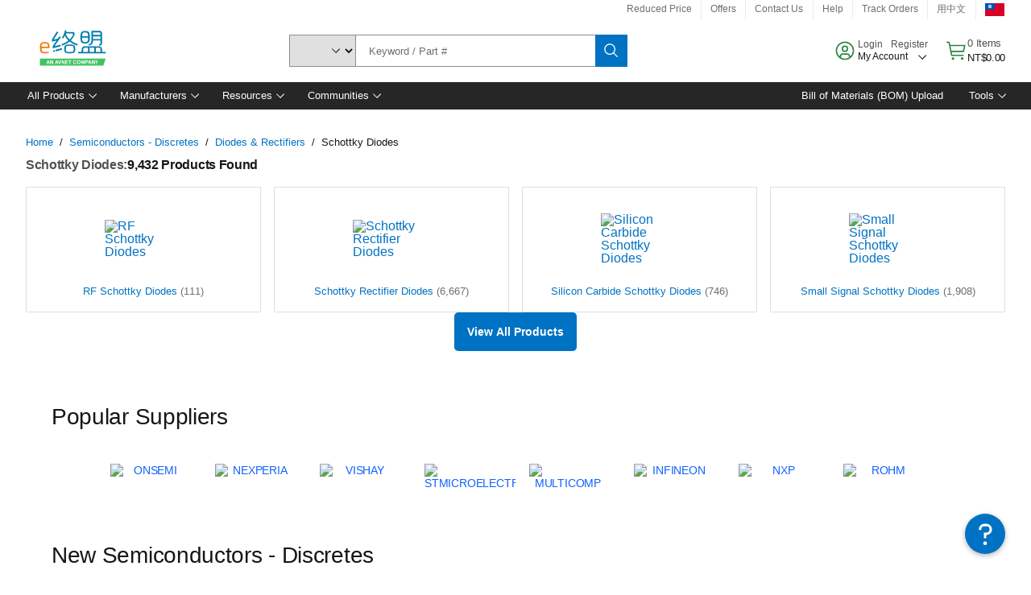

--- FILE ---
content_type: text/html; charset=utf-8
request_url: https://tw.element14.com/en-TW/c/semiconductors-discretes/diodes-rectifiers/schottky-diodes
body_size: 110423
content:
<!DOCTYPE html>
    <html lang="en">
    <head>
      <title data-rh="true">Schottky Diodes | element14 Taiwan</title>
      <meta data-rh="true" name="charSet" charset="utf-8"/><meta data-rh="true" name="viewport" content="minimum-scale=1,initial-scale=1, width=device-width, shrink-to-fit=no"/><meta data-rh="true" name="theme-color" content="black"/><meta data-rh="true" property="og:title" content="Schottky Diodes | element14 Taiwan"/><meta data-rh="true" property="og:url" content="https://tw.element14.com/en-TW/c/semiconductors-discretes/diodes-rectifiers/schottky-diodes"/><meta data-rh="true" property="og:description" content="Buy Schottky Diodes. element14 Taiwan offers fast quotes, same day dispatch, fast delivery, wide inventory, datasheets &amp; technical support."/><meta data-rh="true" property="og:locale" content="en_TW"/><meta data-rh="true" property="og:site_name" content="element14 Taiwan"/><meta data-rh="true" name="description" content="Buy Schottky Diodes. element14 Taiwan offers fast quotes, same day dispatch, fast delivery, wide inventory, datasheets &amp; technical support."/><meta data-rh="true" name="referrer" content="strict-origin-when-cross-origin"/>
      <script type="text/javascript" src="https://tw.element14.com/public/8635db65de5a538a5f0165b3757f29d24e22881fac9f" async ></script><script type="text/javascript" src="/ruxit/ruxitagentjs_ICA15789NPQRTUVXfghqrux_10329260115094557.js" data-dtconfig="rid=RID_-1952489022|rpid=-1190517587|domain=element14.com|reportUrl=https://bf91937iui.bf.dynatrace.com/bf|app=2aad253ffd9f7288|ssc=1|cors=1|owasp=1|uanpi=2|featureHash=ICA15789NPQRTUVXfghqrux|msl=153600|uana=data-testid|xb=.*analytics.google.*^p.*google-analytics.*^p.*s.yimg.*^p.*decibelinsight.*^p.*linkedin.*^p.*onetrust.*^p.*^bs.tealeaf^bs.ibmcloud^bs.com.*^p.*smetrics.*^p.*brilliantcollector.com.*|rdnt=1|uxrgce=1|cuc=uaxleaay|srms=2,2,1,|nosr=0|mdl=mdcc10=20|mel=100000|mb=#mkt-at-popupOverlayDiv^c #mkt-at-popupOverlayDiv *^c .vc-exclude-block^c .vc-exclude-block *^c .vc-exclude-element|expw=1|dpvc=1|md=mdcc1=bpf.tagging.data.omniture.pageName,mdcc2=bpfUserIdCookie[1],mdcc3=bpf.tagging.data.omniture.pageName,mdcc4=bpf.ele.shoppingCartBar.text,mdcc5=bdocument.referrer,mdcc6=bttMETA[0].CampaignName,mdcc7=cPF_USERTYPE,mdcc8=bwindow.dd.cart.allItemsTotal[0],mdcc9=bwindow.servedFromEdge,mdcc10=bnavigator.userAgent,mdcc11=dutm_source,mdcc13=dutm_campaign,mdcc16=dxdynatestid,mdcc17=bwindow.digitalData.page.locale.currency,mdcc18=bwindow.pf.validate.refRatDolEur,mdcc19=bwindow.s.Q.ActivityMap.s.ActivityMap.s.eVar33,mdcc20=cPF_PUNCHOUT_USER,mdcc21=bwindow.dd.user.isLoggedIn,mdcc22=a[class*^eOrderSummarystyles__ErrorWrapper],mdcc23=a.bx--toast-notification__subtitle|lastModification=1769420748755|mdp=mdcc4,mdcc6,mdcc8,mdcc9,mdcc16,mdcc18,mdcc19,mdcc21,mdcc22,mdcc23|tp=500,50,0|srbbv=2|agentUri=/ruxit/ruxitagentjs_ICA15789NPQRTUVXfghqrux_10329260115094557.js" data-config='{"revision":1769420748755,"beaconUri":"https://bf91937iui.bf.dynatrace.com/bf","agentUri":"/ruxit/ruxitagentjs_ICA15789NPQRTUVXfghqrux_10329260115094557.js","environmentId":"uaxleaay","modules":"ICA15789NPQRTUVXfghqrux"}' data-envconfig='{"tracestateKeyPrefix":"f0f85446-f954f44f"}' data-appconfig='{"app":"2aad253ffd9f7288","requestExclusions":".*analytics.google.*|.*google-analytics.*|.*s.yimg.*|.*decibelinsight.*|.*linkedin.*|.*onetrust.*|.*\\.tealeaf\\.ibmcloud\\.com.*|.*smetrics.*|.*brilliantcollector.com.*"}'></script><link data-rh="true" rel="icon" type="image/png" href="/headless/favicon.ico" sizes="16x16"/><link data-rh="true" rel="preconnect" href="//target.farnell.com"/><link data-rh="true" rel="dns-prefetch" href="//target.farnell.com"/><link data-rh="true" rel="preconnect" href="//cdn.decibelinsight.net"/><link data-rh="true" rel="dns-prefetch" href="//cdn.decibelinsight.net"/><link data-rh="true" rel="canonical" href="https://tw.element14.com/en-TW/c/semiconductors-discretes/diodes-rectifiers/schottky-diodes"/>
      <link rel="preload" href="/headless/static/fonts/ApercuAvnet-Regular-Web.woff2" as="font" crossorigin="anonymous">
      
         
        <style>html,body,div,span,h1,h3,p,a,img,ul,li,label,footer,header,nav{padding:0;border:0;margin:0;font:inherit;font-size:100%;vertical-align:baseline}button,select,input{border-radius:0;font-family:inherit}input[type=text]::-ms-clear{display:none}footer,header,nav{display:block}body{line-height:1}ul{list-style:none}*{box-sizing:border-box}button{margin:0}html{font-size:100%}body{font-weight:400;font-family:'IBM Plex Sans','Helvetica Neue',Arial,sans-serif;-moz-osx-font-smoothing:grayscale;-webkit-font-smoothing:antialiased;text-rendering:optimizeLegibility}@media screen and (-ms-high-contrast:active){svg{fill:ButtonText}}h1{font-size:var(--cds-productive-heading-06-font-size, 2.625rem);font-weight:var(--cds-productive-heading-06-font-weight, 300);line-height:var(--cds-productive-heading-06-line-height, 1.199);letter-spacing:var(--cds-productive-heading-06-letter-spacing, 0)}h3{font-size:var(--cds-productive-heading-04-font-size, 1.75rem);font-weight:var(--cds-productive-heading-04-font-weight, 400);line-height:var(--cds-productive-heading-04-line-height, 1.28572);letter-spacing:var(--cds-productive-heading-04-letter-spacing, 0)}p{font-size:var(--cds-body-long-02-font-size, 1rem);font-weight:var(--cds-body-long-02-font-weight, 400);line-height:var(--cds-body-long-02-line-height, 1.5);letter-spacing:var(--cds-body-long-02-letter-spacing, 0)}a{color:#0f62fe}.bx--visually-hidden{position:absolute;overflow:hidden;width:1px;height:1px;padding:0;border:0;margin:-1px;clip:rect(0,0,0,0);visibility:inherit;white-space:nowrap}body{font-size:var(--cds-body-short-01-font-size, 0.875rem);font-weight:var(--cds-body-short-01-font-weight, 400);line-height:var(--cds-body-short-01-line-height, 1.28572);letter-spacing:var(--cds-body-short-01-letter-spacing, 0.16px);background-color:var(--cds-ui-background, #ffffff);color:var(--cds-text-01, #161616);line-height:1}.bx--grid{margin-right:auto;margin-left:auto;max-width:99rem;padding-right:1rem;padding-left:1rem}@media (min-width:42rem){.bx--grid{padding-right:2rem;padding-left:2rem}}@media (min-width:99rem){.bx--grid{padding-right:2.5rem;padding-left:2.5rem}}.bx--row{display:flex;flex-wrap:wrap;margin-right:-1rem;margin-left:-1rem}.bx--grid--condensed [class*=bx--col]{padding-top:.03125rem;padding-bottom:.03125rem}.bx--col-sm-4{width:100%;padding-right:1rem;padding-left:1rem}.bx--row--condensed .bx--col-sm-4,.bx--grid--condensed .bx--col-sm-4{padding-right:.03125rem;padding-left:.03125rem}.bx--col-sm-4{display:block;max-width:100%;flex:0 0 100%}.bx--col-md-8{width:100%;padding-right:1rem;padding-left:1rem}.bx--row--condensed .bx--col-md-8,.bx--grid--condensed .bx--col-md-8{padding-right:.03125rem;padding-left:.03125rem}@media (min-width:42rem){.bx--col-md-8{display:block;max-width:100%;flex:0 0 100%}}.bx--col-lg-16{width:100%;padding-right:1rem;padding-left:1rem}.bx--row--condensed .bx--col-lg-16,.bx--grid--condensed .bx--col-lg-16{padding-right:.03125rem;padding-left:.03125rem}@media (min-width:66rem){.bx--col-lg-16{display:block;max-width:100%;flex:0 0 100%}}.bx--col-xlg-16{width:100%;padding-right:1rem;padding-left:1rem}.bx--row--condensed .bx--col-xlg-16,.bx--grid--condensed .bx--col-xlg-16{padding-right:.03125rem;padding-left:.03125rem}@media (min-width:82rem){.bx--col-xlg-16{display:block;max-width:100%;flex:0 0 100%}}.bx--col-max-16{width:100%;padding-right:1rem;padding-left:1rem}.bx--row--condensed .bx--col-max-16,.bx--grid--condensed .bx--col-max-16{padding-right:.03125rem;padding-left:.03125rem}@media (min-width:99rem){.bx--col-max-16{display:block;max-width:100%;flex:0 0 100%}}.bx--form-item{font-size:var(--cds-body-short-01-font-size, 0.875rem);font-weight:var(--cds-body-short-01-font-weight, 400);line-height:var(--cds-body-short-01-line-height, 1.28572);letter-spacing:var(--cds-body-short-01-letter-spacing, 0.16px);display:flex;flex:1 1 auto;flex-direction:column;align-items:flex-start}.bx--label{font-size:var(--cds-label-01-font-size, 0.75rem);font-weight:var(--cds-label-01-font-weight, 400);line-height:var(--cds-label-01-line-height, 1.33333);letter-spacing:var(--cds-label-01-letter-spacing, 0.32px);display:inline-block;margin-bottom:.5rem;color:var(--cds-text-02, #525252);font-weight:400;line-height:1rem;vertical-align:baseline}input:not(output):not([data-invalid]):-moz-ui-invalid{box-shadow:none}.bx--select{position:relative;display:flex;width:100%;flex-direction:column;align-items:flex-start}.bx--select-input__wrapper{position:relative;display:flex;width:100%;align-items:center}.bx--select-input{font-size:var(--cds-body-short-01-font-size, 0.875rem);font-weight:var(--cds-body-short-01-font-weight, 400);line-height:var(--cds-body-short-01-line-height, 1.28572);letter-spacing:var(--cds-body-short-01-letter-spacing, 0.16px);outline:2px solid rgba(0,0,0,0);outline-offset:-2px;display:block;width:100%;height:2.5rem;padding:0 var(--cds-spacing-09, 3rem) 0 var(--cds-spacing-05, 1rem);border:none;border-bottom:1px solid var(--cds-ui-04, #8d8d8d);appearance:none;background-color:var(--cds-field-01, #f4f4f4);border-radius:0;color:var(--cds-text-01, #161616);font-family:inherit;opacity:1}.bx--select-input::-ms-expand{display:none}@-moz-document url-prefix(){.bx--select-input:-moz-focusring,.bx--select-input::-moz-focus-inner{background-image:none;color:rgba(0,0,0,0);text-shadow:0 0 0 #000}}.bx--select__arrow{position:absolute;top:0;right:var(--cds-spacing-05, 1rem);height:100%;fill:var(--cds-ui-05, #161616)}@media screen and (-ms-high-contrast:active),screen and (prefers-contrast){.bx--select__arrow path{fill:ButtonText}}.bx--select-option{background-color:var(--cds-background-hover, #e5e5e5);color:var(--cds-text-01, #161616)}@media screen and (-ms-high-contrast:active),(forced-colors:active){.bx--select__arrow{fill:ButtonText}}.bx--search{position:relative;display:flex;width:100%;align-items:center}.bx--search .bx--label{position:absolute;overflow:hidden;width:1px;height:1px;padding:0;border:0;margin:-1px;clip:rect(0,0,0,0);visibility:inherit;white-space:nowrap}.bx--search-input{font-size:var(--cds-body-short-01-font-size, 0.875rem);font-weight:var(--cds-body-short-01-font-weight, 400);line-height:var(--cds-body-short-01-line-height, 1.28572);letter-spacing:var(--cds-body-short-01-letter-spacing, 0.16px);outline:2px solid rgba(0,0,0,0);outline-offset:-2px;width:100%;order:1;padding:0 2.5rem;border:none;border-bottom:1px solid var(--cds-ui-04, #8d8d8d);appearance:none;background-color:var(--cds-field-01, #f4f4f4);color:var(--cds-text-01, #161616);text-overflow:ellipsis}.bx--search-input::-ms-clear{display:none}.bx--search--light .bx--search-input{background:var(--cds-field-02, #ffffff)}.bx--search--light .bx--search-close::before{background:var(--cds-field-02, #ffffff)}.bx--search--lg .bx--search-input{height:2.5rem;padding:0 var(--cds-spacing-08, 2.5rem)}.bx--search-close{display:inline-block;padding:0;border:0;appearance:none;background:none;outline:2px solid rgba(0,0,0,0);outline-offset:-2px;position:absolute;top:0;right:0}.bx--search-close::-moz-focus-inner{border:0}.bx--search-close::before{position:absolute;top:.0625rem;left:0;display:block;width:2px;height:calc(100% - 2px);background-color:var(--cds-field-01, #f4f4f4);content:""}.bx--search-close svg{fill:inherit}.bx--search-close{display:flex;width:2.5rem;height:2.5rem;align-items:center;justify-content:center;border-width:1px 0;border-style:solid;border-color:rgba(0,0,0,0);fill:var(--cds-icon-01, #161616);opacity:1;visibility:inherit}.bx--search--lg .bx--search-close{width:2.5rem;height:2.5rem}.bx--search-close--hidden{opacity:0;visibility:hidden}@media screen and (-ms-high-contrast:active),(forced-colors:active){.bx--search-close svg{fill:ButtonText}}.bx--toggle__check{position:absolute;z-index:1;top:.375rem;left:.375rem;width:.375rem;height:.3125rem;fill:var(--cds-icon-03, #ffffff);transform:scale(0.2)}.bx--toggle-input{position:absolute;overflow:hidden;width:1px;height:1px;padding:0;border:0;margin:-1px;clip:rect(0,0,0,0);visibility:inherit;white-space:nowrap}.bx--toggle-input__label{font-size:var(--cds-label-01-font-size, 0.75rem);font-weight:var(--cds-label-01-font-weight, 400);line-height:var(--cds-label-01-line-height, 1.33333);letter-spacing:var(--cds-label-01-letter-spacing, 0.32px);display:flex;flex-direction:column;align-items:flex-start;color:var(--cds-text-02, #525252)}.bx--toggle__switch{position:relative;display:flex;width:3rem;height:1.5rem;align-items:center}.bx--toggle__switch::before{position:absolute;top:0;display:block;width:3rem;height:1.5rem;box-sizing:border-box;background-color:var(--cds-ui-04, #8d8d8d);border-radius:.9375rem;box-shadow:0 0 0 1px rgba(0,0,0,0),0 0 0 3px rgba(0,0,0,0);content:"";will-change:box-shadow}.bx--toggle__switch::after{position:absolute;top:.1875rem;left:.1875rem;display:block;width:1.125rem;height:1.125rem;box-sizing:border-box;background-color:var(--cds-icon-03, #ffffff);border-radius:50%;content:""}.bx--toggle-input__label .bx--toggle__switch{margin-top:1rem}.bx--toggle__text--off,.bx--toggle__text--on{font-size:var(--cds-body-short-01-font-size, 0.875rem);font-weight:var(--cds-body-short-01-font-weight, 400);line-height:var(--cds-body-short-01-line-height, 1.28572);letter-spacing:var(--cds-body-short-01-letter-spacing, 0.16px);position:absolute;top:50%;margin-left:3.5rem;transform:translateY(-50%);white-space:nowrap}.bx--toggle-input:not(:checked)+.bx--toggle-input__label>.bx--toggle__switch>.bx--toggle__text--on{visibility:hidden}.bx--toggle-input--small+.bx--toggle-input__label>.bx--toggle__switch{width:2rem;height:1rem}.bx--toggle-input--small+.bx--toggle-input__label>.bx--toggle__switch::before{width:2rem;height:1rem;border-radius:.9375rem}.bx--toggle-input--small+.bx--toggle-input__label>.bx--toggle__switch::after{width:.625rem;height:.625rem}.bx--toggle-input--small+.bx--toggle-input__label .bx--toggle__text--off,.bx--toggle-input--small+.bx--toggle-input__label .bx--toggle__text--on{margin-left:2.5rem}@media screen and (-ms-high-contrast:active),(forced-colors:active){.bx--toggle__switch::before{outline:1px solid rgba(0,0,0,0)}}@media screen and (-ms-high-contrast:active),(forced-colors:active){.bx--toggle__switch::after{outline:1px solid rgba(0,0,0,0);background-color:ButtonText}}
html,body,div,span,h1,h3,p,a,img,ul,li,label,footer,header,nav{padding:0;border:0;margin:0;font:inherit;font-size:100%;vertical-align:baseline}button,select,input{border-radius:0;font-family:inherit}input[type=text]::-ms-clear{display:none}footer,header,nav{display:block}body{line-height:1}ul{list-style:none}*{box-sizing:border-box}button{margin:0}html{font-size:100%}body{font-weight:400;font-family:'IBM Plex Sans','Helvetica Neue',Arial,sans-serif;-moz-osx-font-smoothing:grayscale;-webkit-font-smoothing:antialiased;text-rendering:optimizeLegibility}@media screen and (-ms-high-contrast:active){svg{fill:ButtonText}}h1{font-size:var(--cds-productive-heading-06-font-size, 2.625rem);font-weight:var(--cds-productive-heading-06-font-weight, 300);line-height:var(--cds-productive-heading-06-line-height, 1.199);letter-spacing:var(--cds-productive-heading-06-letter-spacing, 0)}h3{font-size:var(--cds-productive-heading-04-font-size, 1.75rem);font-weight:var(--cds-productive-heading-04-font-weight, 400);line-height:var(--cds-productive-heading-04-line-height, 1.28572);letter-spacing:var(--cds-productive-heading-04-letter-spacing, 0)}p{font-size:var(--cds-body-long-02-font-size, 1rem);font-weight:var(--cds-body-long-02-font-weight, 400);line-height:var(--cds-body-long-02-line-height, 1.5);letter-spacing:var(--cds-body-long-02-letter-spacing, 0)}a{color:#0f62fe}.bx--visually-hidden{position:absolute;overflow:hidden;width:1px;height:1px;padding:0;border:0;margin:-1px;clip:rect(0,0,0,0);visibility:inherit;white-space:nowrap}body{font-size:var(--cds-body-short-01-font-size, 0.875rem);font-weight:var(--cds-body-short-01-font-weight, 400);line-height:var(--cds-body-short-01-line-height, 1.28572);letter-spacing:var(--cds-body-short-01-letter-spacing, 0.16px);background-color:var(--cds-ui-background, #ffffff);color:var(--cds-text-01, #161616);line-height:1}.bx--grid{margin-right:auto;margin-left:auto;max-width:99rem;padding-right:1rem;padding-left:1rem}@media (min-width:42rem){.bx--grid{padding-right:2rem;padding-left:2rem}}@media (min-width:99rem){.bx--grid{padding-right:2.5rem;padding-left:2.5rem}}.bx--row{display:flex;flex-wrap:wrap;margin-right:-1rem;margin-left:-1rem}.bx--grid--condensed [class*=bx--col]{padding-top:.03125rem;padding-bottom:.03125rem}.bx--col-sm-4{width:100%;padding-right:1rem;padding-left:1rem}.bx--row--condensed .bx--col-sm-4,.bx--grid--condensed .bx--col-sm-4{padding-right:.03125rem;padding-left:.03125rem}.bx--col-sm-4{display:block;max-width:100%;flex:0 0 100%}.bx--col-md-8{width:100%;padding-right:1rem;padding-left:1rem}.bx--row--condensed .bx--col-md-8,.bx--grid--condensed .bx--col-md-8{padding-right:.03125rem;padding-left:.03125rem}@media (min-width:42rem){.bx--col-md-8{display:block;max-width:100%;flex:0 0 100%}}.bx--col-lg-16{width:100%;padding-right:1rem;padding-left:1rem}.bx--row--condensed .bx--col-lg-16,.bx--grid--condensed .bx--col-lg-16{padding-right:.03125rem;padding-left:.03125rem}@media (min-width:66rem){.bx--col-lg-16{display:block;max-width:100%;flex:0 0 100%}}.bx--col-xlg-16{width:100%;padding-right:1rem;padding-left:1rem}.bx--row--condensed .bx--col-xlg-16,.bx--grid--condensed .bx--col-xlg-16{padding-right:.03125rem;padding-left:.03125rem}@media (min-width:82rem){.bx--col-xlg-16{display:block;max-width:100%;flex:0 0 100%}}.bx--col-max-16{width:100%;padding-right:1rem;padding-left:1rem}.bx--row--condensed .bx--col-max-16,.bx--grid--condensed .bx--col-max-16{padding-right:.03125rem;padding-left:.03125rem}@media (min-width:99rem){.bx--col-max-16{display:block;max-width:100%;flex:0 0 100%}}.bx--form-item{font-size:var(--cds-body-short-01-font-size, 0.875rem);font-weight:var(--cds-body-short-01-font-weight, 400);line-height:var(--cds-body-short-01-line-height, 1.28572);letter-spacing:var(--cds-body-short-01-letter-spacing, 0.16px);display:flex;flex:1 1 auto;flex-direction:column;align-items:flex-start}.bx--label{font-size:var(--cds-label-01-font-size, 0.75rem);font-weight:var(--cds-label-01-font-weight, 400);line-height:var(--cds-label-01-line-height, 1.33333);letter-spacing:var(--cds-label-01-letter-spacing, 0.32px);display:inline-block;margin-bottom:.5rem;color:var(--cds-text-02, #525252);font-weight:400;line-height:1rem;vertical-align:baseline}input:not(output):not([data-invalid]):-moz-ui-invalid{box-shadow:none}.bx--select{position:relative;display:flex;width:100%;flex-direction:column;align-items:flex-start}.bx--select-input__wrapper{position:relative;display:flex;width:100%;align-items:center}.bx--select-input{font-size:var(--cds-body-short-01-font-size, 0.875rem);font-weight:var(--cds-body-short-01-font-weight, 400);line-height:var(--cds-body-short-01-line-height, 1.28572);letter-spacing:var(--cds-body-short-01-letter-spacing, 0.16px);outline:2px solid rgba(0,0,0,0);outline-offset:-2px;display:block;width:100%;height:2.5rem;padding:0 var(--cds-spacing-09, 3rem) 0 var(--cds-spacing-05, 1rem);border:none;border-bottom:1px solid var(--cds-ui-04, #8d8d8d);appearance:none;background-color:var(--cds-field-01, #f4f4f4);border-radius:0;color:var(--cds-text-01, #161616);font-family:inherit;opacity:1}.bx--select-input::-ms-expand{display:none}@-moz-document url-prefix(){.bx--select-input:-moz-focusring,.bx--select-input::-moz-focus-inner{background-image:none;color:rgba(0,0,0,0);text-shadow:0 0 0 #000}}.bx--select__arrow{position:absolute;top:0;right:var(--cds-spacing-05, 1rem);height:100%;fill:var(--cds-ui-05, #161616)}@media screen and (-ms-high-contrast:active),screen and (prefers-contrast){.bx--select__arrow path{fill:ButtonText}}.bx--select-option{background-color:var(--cds-background-hover, #e5e5e5);color:var(--cds-text-01, #161616)}@media screen and (-ms-high-contrast:active),(forced-colors:active){.bx--select__arrow{fill:ButtonText}}.bx--search{position:relative;display:flex;width:100%;align-items:center}.bx--search .bx--label{position:absolute;overflow:hidden;width:1px;height:1px;padding:0;border:0;margin:-1px;clip:rect(0,0,0,0);visibility:inherit;white-space:nowrap}.bx--search-input{font-size:var(--cds-body-short-01-font-size, 0.875rem);font-weight:var(--cds-body-short-01-font-weight, 400);line-height:var(--cds-body-short-01-line-height, 1.28572);letter-spacing:var(--cds-body-short-01-letter-spacing, 0.16px);outline:2px solid rgba(0,0,0,0);outline-offset:-2px;width:100%;order:1;padding:0 2.5rem;border:none;border-bottom:1px solid var(--cds-ui-04, #8d8d8d);appearance:none;background-color:var(--cds-field-01, #f4f4f4);color:var(--cds-text-01, #161616);text-overflow:ellipsis}.bx--search-input::-ms-clear{display:none}.bx--search--light .bx--search-input{background:var(--cds-field-02, #ffffff)}.bx--search--light .bx--search-close::before{background:var(--cds-field-02, #ffffff)}.bx--search--lg .bx--search-input{height:2.5rem;padding:0 var(--cds-spacing-08, 2.5rem)}.bx--search-close{display:inline-block;padding:0;border:0;appearance:none;background:none;outline:2px solid rgba(0,0,0,0);outline-offset:-2px;position:absolute;top:0;right:0}.bx--search-close::-moz-focus-inner{border:0}.bx--search-close::before{position:absolute;top:.0625rem;left:0;display:block;width:2px;height:calc(100% - 2px);background-color:var(--cds-field-01, #f4f4f4);content:""}.bx--search-close svg{fill:inherit}.bx--search-close{display:flex;width:2.5rem;height:2.5rem;align-items:center;justify-content:center;border-width:1px 0;border-style:solid;border-color:rgba(0,0,0,0);fill:var(--cds-icon-01, #161616);opacity:1;visibility:inherit}.bx--search--lg .bx--search-close{width:2.5rem;height:2.5rem}.bx--search-close--hidden{opacity:0;visibility:hidden}@media screen and (-ms-high-contrast:active),(forced-colors:active){.bx--search-close svg{fill:ButtonText}}.bx--toggle__check{position:absolute;z-index:1;top:.375rem;left:.375rem;width:.375rem;height:.3125rem;fill:var(--cds-icon-03, #ffffff);transform:scale(0.2)}.bx--toggle-input{position:absolute;overflow:hidden;width:1px;height:1px;padding:0;border:0;margin:-1px;clip:rect(0,0,0,0);visibility:inherit;white-space:nowrap}.bx--toggle-input__label{font-size:var(--cds-label-01-font-size, 0.75rem);font-weight:var(--cds-label-01-font-weight, 400);line-height:var(--cds-label-01-line-height, 1.33333);letter-spacing:var(--cds-label-01-letter-spacing, 0.32px);display:flex;flex-direction:column;align-items:flex-start;color:var(--cds-text-02, #525252)}.bx--toggle__switch{position:relative;display:flex;width:3rem;height:1.5rem;align-items:center}.bx--toggle__switch::before{position:absolute;top:0;display:block;width:3rem;height:1.5rem;box-sizing:border-box;background-color:var(--cds-ui-04, #8d8d8d);border-radius:.9375rem;box-shadow:0 0 0 1px rgba(0,0,0,0),0 0 0 3px rgba(0,0,0,0);content:"";will-change:box-shadow}.bx--toggle__switch::after{position:absolute;top:.1875rem;left:.1875rem;display:block;width:1.125rem;height:1.125rem;box-sizing:border-box;background-color:var(--cds-icon-03, #ffffff);border-radius:50%;content:""}.bx--toggle-input__label .bx--toggle__switch{margin-top:1rem}.bx--toggle__text--off,.bx--toggle__text--on{font-size:var(--cds-body-short-01-font-size, 0.875rem);font-weight:var(--cds-body-short-01-font-weight, 400);line-height:var(--cds-body-short-01-line-height, 1.28572);letter-spacing:var(--cds-body-short-01-letter-spacing, 0.16px);position:absolute;top:50%;margin-left:3.5rem;transform:translateY(-50%);white-space:nowrap}.bx--toggle-input:not(:checked)+.bx--toggle-input__label>.bx--toggle__switch>.bx--toggle__text--on{visibility:hidden}.bx--toggle-input--small+.bx--toggle-input__label>.bx--toggle__switch{width:2rem;height:1rem}.bx--toggle-input--small+.bx--toggle-input__label>.bx--toggle__switch::before{width:2rem;height:1rem;border-radius:.9375rem}.bx--toggle-input--small+.bx--toggle-input__label>.bx--toggle__switch::after{width:.625rem;height:.625rem}.bx--toggle-input--small+.bx--toggle-input__label .bx--toggle__text--off,.bx--toggle-input--small+.bx--toggle-input__label .bx--toggle__text--on{margin-left:2.5rem}@media screen and (-ms-high-contrast:active),(forced-colors:active){.bx--toggle__switch::before{outline:1px solid rgba(0,0,0,0)}}@media screen and (-ms-high-contrast:active),(forced-colors:active){.bx--toggle__switch::after{outline:1px solid rgba(0,0,0,0);background-color:ButtonText}}

        
        :root { --cds-interactive-01: #0072C3;
--cds-interactive-02: #0072C3;
--cds-interactive-03: #0072C3;
--cds-interactive-04: #0072C3;
--cds-ui-background: #ffffff;
--cds-danger: #DA1E28;
--cds-blue-40: #73b5e5;
--cds-ui-01: #f4f4f4;
--cds-ui-02: #ffffff;
--cds-ui-03: #e0e0e0;
--cds-ui-04: #8d8d8d;
--cds-ui-05: #161616;
--cds-gray-30: #c6c6c6;
--cds-gray-40: #a8a8a8;
--cds-gray-60: #6f6f6f;
--cds-gray-70: #525252;
--cds-gray-80: #393939;
--cds-gray-90: #262626;
--cds-gray-100: #161616;
--cds-text-01: #161616;
--cds-text-02: #525252;
--cds-text-03: #a8a8a8;
--cds-text-04: #ffffff;
--cds-text-05: #6f6f6f;
--cds-text-06: #8d8d8d;
--cds-text-error: #da1e28;
--cds-icon-01: #161616;
--cds-icon-02: #525252;
--cds-icon-03: #ffffff;
--cds-icon-04: #2A8442;
--cds-link-01: #0072C3;
--cds-field-01: #f4f4f4;
--cds-field-02: #ffffff;
--cds-inverse-01: #ffffff;
--cds-inverse-02: #393939;
--cds-support-01: #da1e28;
--cds-support-02: #24a148;
--cds-support-03: #f1c21b;
--cds-support-04: #0763a5;
--cds-notification-error-background-color: #FFF1F1;
--cds-notification-success-background-color: #EEFEF2;
--cds-notification-warning-background-color: #FFF8E1;
--cds-notification-information-background-color: #eff8ff;
--cds-inverse-support-01: #fa4d56;
--cds-inverse-support-02: #42be65;
--cds-inverse-support-03: #f1c21b;
--cds-inverse-support-04: #488ece;
--cds-inverse-support-05: #1E853B;
--cds-inverse-link: #73b5e5;
--cds-overlay-01: #16161680;
--cds-overlay-02: #8A8A8A;
--cds-focus: #58b3f3;
--cds-hover-primary: #036bb4;
--cds-active-primary: #095082;
--cds-focus-primary: #58B3F3;
--cds-hover-primary-text: #0763a5;
--cds-hover-secondary: #036bb4;
--cds-active-secondary: #095082;
--cds-focus-secondary: #58B3F3;
--cds-hover-tertiary: #036bb4;
--cds-active-tertiary: #095082;
--cds-focus-tertiary: #58B3F3;
--cds-hover-ui: #e5e5e5;
--cds-active-ui: #C6C6C6;
--cds-selected-ui: #e0e0e0;
--cds-hover-selected-ui: #cacaca;
--cds-hover-danger: #BA1B23;
--cds-active-danger: #750E13;
--cds-hover-row: #e5e5e5;
--cds-selected-row: #d8f1d8;
--cds-visited-link: #574099;
--cds-disabled-01: #EBEBEB;
--cds-disabled-02: #C6C6C6;
--cds-disabled-03: #8d8d8d;
--cds-highlight: #d8ecfb;
--cds-skeleton-01: #e5e5e5;
--cds-skeleton-02: #c6c6c6;
--cds-inverse-hover-ui: #4c4c4c;
--cds-inverse-focus-ui: #ffffff;
--cds-brand-01: #41c363;
--cds-brand-02: #373A3C;
--cds-brand-03: #016c9f;
--cds-brand-primary: #41c363;
--cds-brand-secondary: #000000;
--cds-brand-accent-1: #80dceb;
--cds-brand-accent-2: #ffd100;
--cds-brand-primary-text: #2A8442;
--cds-tag-background-green: #A7F0BA;
--cds-tag-color-green: #0E6027;
--cds-nav-background: #262626;
--cds-nav-background-hover: #525252;
--cds-header-background-color: #ffffff;
--cds-avnet-green-accessible-text: #2A8442;
--cds-black: #000000;
--cds-secondary-green: #299044;
--cds-spacing-01: 0.125rem;
--cds-spacing-02: 0.25rem;
--cds-spacing-03: 0.5rem;
--cds-spacing-04: 0.75rem;
--cds-spacing-05: 1rem;
--cds-spacing-06: 1.5rem;
--cds-spacing-07: 2rem;
--cds-spacing-08: 2.5rem;
--cds-spacing-09: 3rem;
--cds-content-spacing-01: 0.5rem;
--cds-content-spacing-02: 0.625rem;
--cds-content-spacing-03: 1rem;
--cds-content-spacing-04: 1.375rem;
--cds-content-spacing-05: 1.5rem;
--cds-content-spacing-06: 1.625rem;
--cds-content-spacing-07: 2rem;
--cds-content-spacing-08: 4rem;
--cds-content-spacing-09: 4.625rem;
--cds-layout-01: 1rem;
--cds-layout-02: 1.5rem;
--cds-layout-03: 2rem;
--cds-layout-04: 3rem;
--cds-layout-05: 4rem;
--cds-layout-06: 6rem;
--cds-layout-07: 10rem;
--cds-current-font: 'Apercu Avnet', Helvetica Neue, Helvetica, Arial, sans-serif;
--cds-body-long-01-font-size: 0.813rem;
--cds-body-long-01-font-weight: 400;
--cds-body-long-01-letter-spacing: 0;
--cds-body-long-01-line-height: 1.3rem;
--cds-body-long-01-paragraph-spacing: 13px;
--cds-body-long-02-font-size: 0.938rem;
--cds-body-long-02-font-weight: 400;
--cds-body-long-02-letter-spacing: -0.0125rem;
--cds-body-long-02-line-height: 1.45rem;
--cds-body-long-02-paragraph-spacing: 12px;
--cds-body-short-01-font-size: 0.813rem;
--cds-body-short-01-font-weight: 400;
--cds-body-short-01-letter-spacing: 0;
--cds-body-short-01-line-height: 1.125rem;
--cds-body-short-01-paragraph-spacing: 9px;
--cds-body-short-02-font-size: 0.938rem;
--cds-body-short-02-font-weight: 400;
--cds-body-short-02-letter-spacing: -0.0125rem;
--cds-body-short-02-line-height: 1.3rem;
--cds-body-short-02-paragraph-spacing: 12px;
--cds-label-01-font-size: .8125rem;
--cds-label-01-font-weight: 400;
--cds-label-01-letter-spacing: 0;
--cds-label-01-line-height: 1rem;
--cds-caption-01-font-size: .75rem;
--cds-caption-01-font-weight: 400;
--cds-caption-01-letter-spacing: 0;
--cds-caption-01-line-height: 1rem;
--cds-helper-text-01-font-size: .75rem;
--cds-helper-text-01-letter-spacing: 0;
--cds-helper-text-01-line-height: 1rem;
--cds-helper-text-01-font-weight: 400;
--cds-code-01-font-size: .75rem;
--cds-code-01-font-weight: 400;
--cds-code-01-letter-spacing: 0;
--cds-code-01-line-height: 1rem;
--cds-code-02-font-size: .875rem;
--cds-code-02-font-weight: 400;
--cds-code-02-letter-spacing: 0px;
--cds-code-02-line-height: 1.25rem;
--cds-productive-heading-01-font-size: .875rem;
--cds-productive-heading-01-font-weight: 700;
--cds-productive-heading-01-letter-spacing: -0.0125rem;
--cds-productive-heading-01-line-height: 1.125rem;
--cds-productive-heading-02-font-size: 1rem;
--cds-productive-heading-02-font-weight: 700;
--cds-productive-heading-02-letter-spacing: -0.0188rem;
--cds-productive-heading-02-line-height: 1.375rem;
--cds-productive-heading-03-font-size: 1.25rem;
--cds-productive-heading-03-font-weight: 400;
--cds-productive-heading-03-letter-spacing: -0.0188rem;
--cds-productive-heading-03-line-height: 1.625rem;
--cds-productive-heading-04-font-size: 1.75rem;
--cds-productive-heading-04-font-weight: 400;
--cds-productive-heading-04-letter-spacing: -0.0188rem;
--cds-productive-heading-04-line-height: 2.25rem;
--cds-productive-heading-05-font-size: 2rem;
--cds-productive-heading-05-font-weight: 400;
--cds-productive-heading-05-letter-spacing: -0.0188rem;
--cds-productive-heading-05-line-height: 2.5rem;
--cds-productive-heading-06-font-size: 2.625rem;
--cds-productive-heading-06-font-weight: 300;
--cds-productive-heading-06-letter-spacing: -0.0188rem;
--cds-productive-heading-06-line-height: 3.125rem;
--cds-productive-heading-07-font-size: 3.375rem;
--cds-productive-heading-07-font-weight: 300;
--cds-productive-heading-07-letter-spacing: -0.0188rem;
--cds-productive-heading-07-line-height: 4rem;
--cds-ui-short-01-font-size: 0.75rem;
--cds-ui-short-01-line-height: 0.9375rem;
--cds-ui-short-01-font-weight: 400;
--cds-ui-short-01-letter-spacing: 0;
--cds-ui-short-02-font-size: 0.8125rem;
--cds-ui-short-02-line-height: 1rem;
--cds-ui-short-02-font-weight: 400;
--cds-ui-short-02-letter-spacing: 0;
--cds-ui-short-03-font-size: 0.875rem;
--cds-ui-short-03-line-height: 1.0625rem;
--cds-ui-short-03-font-weight: 400;
--cds-ui-short-03-letter-spacing: -0.0125rem;
--cds-ui-short-04-font-size: 0.875rem;
--cds-ui-short-04-line-height: 1.063rem;
--cds-ui-short-04-font-weight: 400;
--cds-ui-short-04-letter-spacing: -0.013rem;
--cds-ui-heading-01-font-size: 0.8125rem;
--cds-ui-heading-01-line-height: 1.0625rem;
--cds-ui-heading-01-font-weight: 700;
--cds-ui-heading-01-letter-spacing: 0 }

        * {
          box-sizing: border-box;
          margin: 0;
          padding: 0;
          text-decoration: none;
        }

        *::before,
        *::after {
          box-sizing: inherit;
        }

        html, body {
          font-family: 'Apercu Avnet', 'Helvetica Neue', Helvetica, Arial, sans-serif;
          font-size: 100%; /* 16px base font */
        }

        body{
         overflow-y: scroll;
        }
        
        body {
          overflow-x: hidden;
        }

        /* Screen reader only */
        .sr {
          height: 0;
          overflow: hidden;
          visibility: hidden;
          width: 0;
        }
        @keyframes exoHover {
          from { transform: scale(1.0); }
          50% { transform: scale(1.2); }
          to { transform: scale(1.0); }
        }
        @keyframes exoAction {
          from { transform: scale(1.0); }
          20% { transform: scale(0.9); }
          to { transform: scale(1.0); }
        }
        @keyframes wobble{
          from
          to {
          transform: translate3d(0, 0, 0);
        }

        10%,
        30%,
        50%,
        70%,
        90% {
          transform: translate3d(-5px, 0, 0);
        }

        20%,
        40%,
        60%,
        80% {
          transform: translate3d(5px, 0, 0);
        }
      }

        
      </style>
        <link
          rel="stylesheet"
          type="text/css"
          href="/headless/carbon_193fef85b16d8a2eca56a19d30af7337a01e472b.css"
          media="print"
          onload="this.media='all'"
          >
      <style data-styled="true" data-styled-version="5.3.11">.hujgsg{-webkit-align-items:center;-webkit-box-align:center;-ms-flex-align:center;align-items:center;display:-webkit-box;display:-webkit-flex;display:-ms-flexbox;display:flex;-webkit-box-pack:center;-webkit-justify-content:center;-ms-flex-pack:center;justify-content:center;max-width:100%;-webkit-transition:background-color 70ms cubic-bezier(0,0,0.38,0.9),box-shadow 70ms cubic-bezier(0,0,0.38,0.9),border-color 70ms cubic-bezier(0,0,0.38,0.9),box-shadow 70ms cubic-bezier(0,0,0.38,0.9);transition:background-color 70ms cubic-bezier(0,0,0.38,0.9),box-shadow 70ms cubic-bezier(0,0,0.38,0.9),border-color 70ms cubic-bezier(0,0,0.38,0.9),box-shadow 70ms cubic-bezier(0,0,0.38,0.9);vertical-align:top;border-radius:0;background-color:transparent;border:none;color:#0072C3;font:700 0.875rem/1.031rem 'Apercu Avnet','Helvetica Neue',Helvetica,Arial,sans-serif;min-height:2rem;min-width:2rem;padding:0 0.75rem;padding:0rem;}/*!sc*/
.hujgsg:hover{cursor:pointer;}/*!sc*/
.hujgsg:disabled{cursor:not-allowed;}/*!sc*/
.hujgsg:hover{background-color:#e5e5e5;}/*!sc*/
.hujgsg:active{background-color:#C6C6C6;}/*!sc*/
.hujgsg:focus{border-color:transparent;box-shadow:0 0 0 0.125rem #58B3F3;}/*!sc*/
.hujgsg:disabled{background-color:#EBEBEB;border:0;color:#C6C6C6;}/*!sc*/
.jKXTfW{-webkit-align-items:center;-webkit-box-align:center;-ms-flex-align:center;align-items:center;display:-webkit-box;display:-webkit-flex;display:-ms-flexbox;display:flex;-webkit-box-pack:center;-webkit-justify-content:center;-ms-flex-pack:center;justify-content:center;max-width:100%;-webkit-transition:background-color 70ms cubic-bezier(0,0,0.38,0.9),box-shadow 70ms cubic-bezier(0,0,0.38,0.9),border-color 70ms cubic-bezier(0,0,0.38,0.9),box-shadow 70ms cubic-bezier(0,0,0.38,0.9);transition:background-color 70ms cubic-bezier(0,0,0.38,0.9),box-shadow 70ms cubic-bezier(0,0,0.38,0.9),border-color 70ms cubic-bezier(0,0,0.38,0.9),box-shadow 70ms cubic-bezier(0,0,0.38,0.9);vertical-align:top;border-radius:0;background:#0072C3;border:none;color:#ffffff;font:700 0.875rem/1.031rem 'Apercu Avnet','Helvetica Neue',Helvetica,Arial,sans-serif;min-height:2.5rem;min-width:2.5rem;padding:0 1rem;padding:0rem;}/*!sc*/
.jKXTfW:hover{cursor:pointer;}/*!sc*/
.jKXTfW:disabled{cursor:not-allowed;}/*!sc*/
.jKXTfW:hover{background-color:#036bb4;}/*!sc*/
.jKXTfW:focus{background-color:#0072C3;border-color:#0072C3;box-shadow:inset 0 0 0 0.125rem #58B3F3;}/*!sc*/
.jKXTfW:disabled{background-color:#EBEBEB;border:0;color:#C6C6C6;}/*!sc*/
.eSiTQl{-webkit-align-items:center;-webkit-box-align:center;-ms-flex-align:center;align-items:center;display:-webkit-box;display:-webkit-flex;display:-ms-flexbox;display:flex;-webkit-box-pack:center;-webkit-justify-content:center;-ms-flex-pack:center;justify-content:center;max-width:100%;-webkit-transition:background-color 70ms cubic-bezier(0,0,0.38,0.9),box-shadow 70ms cubic-bezier(0,0,0.38,0.9),border-color 70ms cubic-bezier(0,0,0.38,0.9),box-shadow 70ms cubic-bezier(0,0,0.38,0.9);transition:background-color 70ms cubic-bezier(0,0,0.38,0.9),box-shadow 70ms cubic-bezier(0,0,0.38,0.9),border-color 70ms cubic-bezier(0,0,0.38,0.9),box-shadow 70ms cubic-bezier(0,0,0.38,0.9);vertical-align:top;border-radius:0.3rem;background:#0072C3;border:none;color:#ffffff;font:700 0.875rem/1.031rem 'Apercu Avnet','Helvetica Neue',Helvetica,Arial,sans-serif;min-height:3rem;min-width:3rem;padding:0 1rem;padding:0rem;}/*!sc*/
.eSiTQl:hover{cursor:pointer;}/*!sc*/
.eSiTQl:disabled{cursor:not-allowed;}/*!sc*/
.eSiTQl:hover{background-color:#036bb4;}/*!sc*/
.eSiTQl:focus{background-color:#0072C3;border-color:#0072C3;box-shadow:inset 0 0 0 0.125rem #58B3F3;}/*!sc*/
.eSiTQl:disabled{background-color:#EBEBEB;border:0;color:#C6C6C6;}/*!sc*/
.cowmYL{-webkit-align-items:center;-webkit-box-align:center;-ms-flex-align:center;align-items:center;display:-webkit-box;display:-webkit-flex;display:-ms-flexbox;display:flex;-webkit-box-pack:center;-webkit-justify-content:center;-ms-flex-pack:center;justify-content:center;max-width:100%;-webkit-transition:background-color 70ms cubic-bezier(0,0,0.38,0.9),box-shadow 70ms cubic-bezier(0,0,0.38,0.9),border-color 70ms cubic-bezier(0,0,0.38,0.9),box-shadow 70ms cubic-bezier(0,0,0.38,0.9);transition:background-color 70ms cubic-bezier(0,0,0.38,0.9),box-shadow 70ms cubic-bezier(0,0,0.38,0.9),border-color 70ms cubic-bezier(0,0,0.38,0.9),box-shadow 70ms cubic-bezier(0,0,0.38,0.9);vertical-align:top;border-radius:0.3rem;background-color:transparent;border:0.0625rem solid #0072C3;color:#0072C3;font:700 0.875rem/1.031rem 'Apercu Avnet','Helvetica Neue',Helvetica,Arial,sans-serif;min-height:3rem;min-width:3rem;padding:0 1rem;}/*!sc*/
.cowmYL:hover{cursor:pointer;}/*!sc*/
.cowmYL:disabled{cursor:not-allowed;}/*!sc*/
.cowmYL:hover{background-color:#036bb4;border-color:#036bb4;color:#ffffff;}/*!sc*/
.cowmYL:active{background-color:#095082;border-color:#095082;color:#ffffff;}/*!sc*/
.cowmYL:focus{background-color:#0072C3;border-color:#0072C3;box-shadow:0 0 0 0.125rem #58B3F3;color:#ffffff;}/*!sc*/
.cowmYL:disabled{background-color:transparent;border-color:#C6C6C6;color:#C6C6C6;}/*!sc*/
data-styled.g8[id="Buttonstyles__Button-sc-154lpu3-3"]{content:"hujgsg,jKXTfW,eSiTQl,cowmYL,"}/*!sc*/
.hqGPQO{overflow:hidden;padding:0.2rem 0;text-overflow:ellipsis;white-space:nowrap;}/*!sc*/
data-styled.g10[id="Buttonstyles__ButtonLabel-sc-154lpu3-5"]{content:"hqGPQO,"}/*!sc*/
.cBLfKc{pointer-events:auto;position:-webkit-sticky;position:sticky;}/*!sc*/
.cBLfKc .passive-notification-enter{height:0;opacity:0;-webkit-transform:translateY(-100%);-ms-transform:translateY(-100%);transform:translateY(-100%);}/*!sc*/
.cBLfKc .passive-notification-enter-active{height:auto;opacity:1;-webkit-transform:translateY(0);-ms-transform:translateY(0);transform:translateY(0);-webkit-transition:opacity 70ms cubic-bezier(0,0,0.38,0.9),-webkit-transform 70ms cubic-bezier(0,0,0.38,0.9),height 70ms cubic-bezier(0,0,0.38,0.9);-webkit-transition:opacity 70ms cubic-bezier(0,0,0.38,0.9),transform 70ms cubic-bezier(0,0,0.38,0.9),height 70ms cubic-bezier(0,0,0.38,0.9);transition:opacity 70ms cubic-bezier(0,0,0.38,0.9),transform 70ms cubic-bezier(0,0,0.38,0.9),height 70ms cubic-bezier(0,0,0.38,0.9);}/*!sc*/
.cBLfKc .passive-notification-exit{height:auto;opacity:1;-webkit-transform:translateY(0);-ms-transform:translateY(0);transform:translateY(0);}/*!sc*/
.cBLfKc .passive-notification-exit-active{opacity:0;-webkit-transform:translateY(-100%);-ms-transform:translateY(-100%);transform:translateY(-100%);-webkit-transition:opacity 70ms cubic-bezier(0.2,0,1,0.9),-webkit-transform 70ms cubic-bezier(0.2,0,1,0.9),height 70ms cubic-bezier(0.2,0,1,0.9);-webkit-transition:opacity 70ms cubic-bezier(0.2,0,1,0.9),transform 70ms cubic-bezier(0.2,0,1,0.9),height 70ms cubic-bezier(0.2,0,1,0.9);transition:opacity 70ms cubic-bezier(0.2,0,1,0.9),transform 70ms cubic-bezier(0.2,0,1,0.9),height 70ms cubic-bezier(0.2,0,1,0.9);}/*!sc*/
data-styled.g24[id="PassiveNotificationsListstyles__StyledPassiveNotification-sc-ddx4zf-0"]{content:"cBLfKc,"}/*!sc*/
.CiHyK.carbon-tooltip{font:400 0.813rem/1.125rem 'Apercu Avnet','Helvetica Neue',Helvetica,Arial,sans-serif;background-color:#393939;border-radius:0rem;link:#73b5e5;hover-ui:#4c4c4c;focus-ui:#ffffff;success-ui:#1E853B;max-width:18.75rem;opacity:1;padding:1rem;pointer-events:auto;z-index:11;}/*!sc*/
.CiHyK.carbon-tooltip color:base{bg:#393939;fg:#ffffff;}/*!sc*/
.CiHyK.carbon-tooltip danger{bg:#393939;fg:#fa4d56;}/*!sc*/
.CiHyK.carbon-tooltip success{bg:#393939;fg:#42be65;}/*!sc*/
.CiHyK.carbon-tooltip support{bg:#393939;fg:#f1c21b;}/*!sc*/
.CiHyK.carbon-tooltip information{bg:#393939;fg:#488ece;}/*!sc*/
data-styled.g35[id="Tooltipstyles__Tooltip-sc-18wkrzn-0"]{content:"CiHyK,"}/*!sc*/
.kBzCAz{width:5.5em;border-radius:5px;-webkit-animation:pulse 1.2s ease-in-out infinite;animation:pulse 1.2s ease-in-out infinite;background:linear-gradient(-90deg,#f0f0f0 0%,#f8f8f8 50%,#f0f0f0 100%);background-size:400% 400%;display:inline-block;height:100%;}/*!sc*/
.kBzCAz::before{content:'\00a0';}/*!sc*/
@-webkit-keyframes pulse{0%{background-position:0% 0%;}100%{background-position:-135% 0%;}}/*!sc*/
@keyframes pulse{0%{background-position:0% 0%;}100%{background-position:-135% 0%;}}/*!sc*/
data-styled.g36[id="SkeletonLine-sc-ubz8zo-0"]{content:"kBzCAz,"}/*!sc*/
.kyOEEU{background-color:#f4f4f4;}/*!sc*/
.kyOEEU .main-content{padding:0 1rem;}/*!sc*/
data-styled.g64[id="FlexGridstyles__FlexGrid-sc-1jjq7ad-0"]{content:"kyOEEU,"}/*!sc*/
.krtfMR{background-color:#f4f4f4;display:-webkit-box;display:-webkit-flex;display:-ms-flexbox;display:flex;-webkit-box-pack:center;-webkit-justify-content:center;-ms-flex-pack:center;justify-content:center;width:100%;}/*!sc*/
data-styled.g70[id="FooterCollectionstyles__FooterWrapper-sc-jhzv6d-0"]{content:"krtfMR,"}/*!sc*/
.fghRlj{width:100%;}/*!sc*/
@media (min-width:1584px){.fghRlj{margin:0 auto;width:99rem;}}/*!sc*/
data-styled.g71[id="FooterCollectionstyles__Footer-sc-jhzv6d-1"]{content:"fghRlj,"}/*!sc*/
.jMYilV{padding-top:3rem;}/*!sc*/
@media (max-width:calc(1056px - 1px)){}/*!sc*/
.crXOnj{padding-top:3rem;}/*!sc*/
@media (max-width:calc(1056px - 1px)){.crXOnj{padding-top:0;}}/*!sc*/
data-styled.g72[id="FooterCollectionstyles__FullMenuSection-sc-jhzv6d-2"]{content:"jMYilV,crXOnj,"}/*!sc*/
.hdrifa{padding-bottom:1rem;}/*!sc*/
@media (min-width:1056px){.hdrifa{padding-bottom:3rem;}}/*!sc*/
data-styled.g73[id="FooterCollectionstyles__AccredationalLogoWrapper-sc-jhzv6d-3"]{content:"hdrifa,"}/*!sc*/
.ljxLhC{padding-bottom:3rem;}/*!sc*/
data-styled.g74[id="FooterCollectionstyles__PaymentLogoWrapper-sc-jhzv6d-4"]{content:"ljxLhC,"}/*!sc*/
.ikqMmr{display:-webkit-box;display:-webkit-flex;display:-ms-flexbox;display:flex;-webkit-flex-direction:row;-ms-flex-direction:row;flex-direction:row;gap:1rem;height:2.625rem;}/*!sc*/
@media (min-width:1056px){.ikqMmr{-webkit-align-items:flex-start;-webkit-box-align:flex-start;-ms-flex-align:flex-start;align-items:flex-start;-webkit-flex-direction:row;-ms-flex-direction:row;flex-direction:row;margin-top:0;max-height:2.625rem;min-height:2.125rem;}}/*!sc*/
data-styled.g75[id="FooterCollectionstyles__AccreditationSection-sc-jhzv6d-5"]{content:"ikqMmr,"}/*!sc*/
.jFqDGD{display:-webkit-box;display:-webkit-flex;display:-ms-flexbox;display:flex;-webkit-flex-direction:row;-ms-flex-direction:row;flex-direction:row;gap:0.5rem;height:2.125rem;-webkit-box-pack:start;-webkit-justify-content:flex-start;-ms-flex-pack:start;justify-content:flex-start;width:100%;}/*!sc*/
@media (min-width:1056px){.jFqDGD{-webkit-box-pack:end;-webkit-justify-content:flex-end;-ms-flex-pack:end;justify-content:flex-end;}}/*!sc*/
data-styled.g76[id="FooterCollectionstyles__PaymentSection-sc-jhzv6d-6"]{content:"jFqDGD,"}/*!sc*/
.xtojr{padding-bottom:1rem;}/*!sc*/
data-styled.g77[id="FooterCollectionstyles__HorizontalMenuWrapper-sc-jhzv6d-7"]{content:"xtojr,"}/*!sc*/
.CQsAs{display:-webkit-box;display:-webkit-flex;display:-ms-flexbox;display:flex;-webkit-flex-flow:row nowrap;-ms-flex-flow:row nowrap;flex-flow:row nowrap;min-height:1.5rem;row-gap:0.5rem;}/*!sc*/
@media (max-width:calc(1056px - 1px)){.CQsAs{min-height:2.5rem;}}/*!sc*/
@media (max-width:calc(672px - 1px)){.CQsAs{-webkit-flex-flow:row wrap;-ms-flex-flow:row wrap;flex-flow:row wrap;}}/*!sc*/
data-styled.g78[id="FooterCollectionstyles__LowerMenuSection-sc-jhzv6d-8"]{content:"CQsAs,"}/*!sc*/
.bZsxmx{-webkit-align-items:center;-webkit-box-align:center;-ms-flex-align:center;align-items:center;border-right:0.063rem solid #e0e0e0;color:#525252;display:-webkit-box;display:-webkit-flex;display:-ms-flexbox;display:flex;-webkit-box-pack:center;-webkit-justify-content:center;-ms-flex-pack:center;justify-content:center;margin-right:0.5rem;padding-right:0.5rem;}/*!sc*/
.PKvvZ{-webkit-align-items:center;-webkit-box-align:center;-ms-flex-align:center;align-items:center;border-right:none;color:#525252;display:-webkit-box;display:-webkit-flex;display:-ms-flexbox;display:flex;-webkit-box-pack:center;-webkit-justify-content:center;-ms-flex-pack:center;justify-content:center;margin-right:0;padding-right:0;}/*!sc*/
data-styled.g79[id="FooterCollectionstyles__LowerMenuItem-sc-jhzv6d-9"]{content:"bZsxmx,PKvvZ,"}/*!sc*/
.ePluvq{color:#525252;font:400 0.75rem/0.9375rem 'Apercu Avnet','Helvetica Neue',Helvetica,Arial,sans-serif;padding-bottom:3rem;}/*!sc*/
data-styled.g80[id="FooterCollectionstyles__TextFooter-sc-jhzv6d-10"]{content:"ePluvq,"}/*!sc*/
.TeQvR{height:2.125rem;width:3.75rem;}/*!sc*/
data-styled.g83[id="FooterCollectionstyles__Card-sc-jhzv6d-13"]{content:"TeQvR,"}/*!sc*/
.hIHmCb{color:#525252;font:400 0.75rem/0.9375rem 'Apercu Avnet','Helvetica Neue',Helvetica,Arial,sans-serif;padding-right:0;}/*!sc*/
.hIHmCb:hover{-webkit-text-decoration:underline;text-decoration:underline;}/*!sc*/
.hIHmCb:active{color:#161616;-webkit-text-decoration:underline;text-decoration:underline;}/*!sc*/
.hIHmCb:focus{outline:0.0625rem solid #58b3f3;color:#161616;}/*!sc*/
data-styled.g84[id="FooterCollectionstyles__Link-sc-jhzv6d-15"]{content:"hIHmCb,"}/*!sc*/
.dOeNEM{display:-webkit-box;display:-webkit-flex;display:-ms-flexbox;display:flex;-webkit-flex-direction:column;-ms-flex-direction:column;flex-direction:column;}/*!sc*/
data-styled.g92[id="FooterMenusstyles__MenuInner-sc-1c2ai00-0"]{content:"dOeNEM,"}/*!sc*/
.iMwFoE{width:100%;}/*!sc*/
data-styled.g93[id="FooterMenusstyles__Menu-sc-1c2ai00-1"]{content:"iMwFoE,"}/*!sc*/
.eXsObK{-webkit-align-items:center;-webkit-box-align:center;-ms-flex-align:center;align-items:center;box-sizing:border-box;display:-webkit-box;display:-webkit-flex;display:-ms-flexbox;display:flex;min-height:1.5rem;padding-top:0.5rem;width:-webkit-fit-content;width:-moz-fit-content;width:fit-content;}/*!sc*/
data-styled.g94[id="FooterMenusstyles__MenuItem-sc-1c2ai00-2"]{content:"eXsObK,"}/*!sc*/
.erPvqV{-webkit-align-items:center;-webkit-box-align:center;-ms-flex-align:center;align-items:center;border-bottom:0.063rem solid #c6c6c6;color:#161616;display:-webkit-box;display:-webkit-flex;display:-ms-flexbox;display:flex;min-height:2rem;font:400 0.8125rem/1rem 'Apercu Avnet','Helvetica Neue',Helvetica,Arial,sans-serif;}/*!sc*/
data-styled.g95[id="FooterMenusstyles__Topper-sc-1c2ai00-4"]{content:"erPvqV,"}/*!sc*/
.jVGsJi{display:-webkit-box;display:-webkit-flex;display:-ms-flexbox;display:flex;gap:2rem;padding-bottom:3rem;width:100%;}/*!sc*/
@media (max-width:calc(1056px - 1px)){.jVGsJi{padding-bottom:0;}}/*!sc*/
data-styled.g97[id="FooterMenusstyles__FooterContainer-sc-1c2ai00-6"]{content:"jVGsJi,"}/*!sc*/
.ivbbSF{color:#525252;font:400 0.8125rem/1rem 'Apercu Avnet','Helvetica Neue',Helvetica,Arial,sans-serif;}/*!sc*/
.ivbbSF:hover{-webkit-text-decoration:underline;text-decoration:underline;}/*!sc*/
.ivbbSF:active{color:#161616;-webkit-text-decoration:underline;text-decoration:underline;}/*!sc*/
.ivbbSF:focus{outline:0.0625rem solid #58b3f3;color:#161616;}/*!sc*/
@media (min-width:1056px){.ivbbSF{padding:0.25rem 0 0.25rem 0;}}/*!sc*/
@media (max-width:calc(1056px - 1px)){.ivbbSF{padding:0.75rem 0 0.75rem 0;}}/*!sc*/
data-styled.g98[id="FooterLinkstyles__Link-sc-1kr60u4-0"]{content:"ivbbSF,"}/*!sc*/
.ieuuZy{-webkit-align-items:center;-webkit-box-align:center;-ms-flex-align:center;align-items:center;color:#525252;display:-webkit-box;display:-webkit-flex;display:-ms-flexbox;display:flex;font:400 0.8125rem/1rem 'Apercu Avnet','Helvetica Neue',Helvetica,Arial,sans-serif;}/*!sc*/
@media (max-width:calc(1056px - 1px)){.ieuuZy{padding:0.75rem 0 0.75rem 0;}}/*!sc*/
.ieuuZy:hover{-webkit-text-decoration:underline;text-decoration:underline;}/*!sc*/
.ieuuZy:active{color:#161616;-webkit-text-decoration:underline;text-decoration:underline;}/*!sc*/
.ieuuZy:focus{outline:0.0625rem solid #58b3f3;color:#161616;}/*!sc*/
data-styled.g99[id="FooterSocialIconstyles__Link-sc-1lz8xcp-0"]{content:"ieuuZy,"}/*!sc*/
.oaLsi{padding-left:0.5rem;}/*!sc*/
data-styled.g100[id="FooterSocialIconstyles__Text-sc-1lz8xcp-1"]{content:"oaLsi,"}/*!sc*/
.kLrTia{-webkit-align-items:center;-webkit-box-align:center;-ms-flex-align:center;align-items:center;display:-webkit-box;display:-webkit-flex;display:-ms-flexbox;display:flex;-webkit-flex-direction:row;-ms-flex-direction:row;flex-direction:row;gap:0.75rem;min-height:3.5rem;}/*!sc*/
.kLrTia:hover .text{background-color:transparent;color:#525252;-webkit-text-decoration:underline;text-decoration:underline;}/*!sc*/
.kLrTia:active .text{color:#161616;}/*!sc*/
.kLrTia:hover a{background-color:#036bb4;color:#ffffff;}/*!sc*/
.kLrTia:active a{background-color:#095082;}/*!sc*/
data-styled.g104[id="FooterSignUpstyles__Outer-sc-166ylp9-0"]{content:"kLrTia,"}/*!sc*/
.fmkWSd{color:#525252;font:400 0.8125rem/1rem 'Apercu Avnet','Helvetica Neue',Helvetica,Arial,sans-serif;}/*!sc*/
.fmkWSd:active{color:#161616;-webkit-text-decoration:underline;text-decoration:underline;}/*!sc*/
.fmkWSd:focus{outline:0.0625rem solid #58b3f3;color:#161616;}/*!sc*/
data-styled.g105[id="FooterSignUpstyles__Text-sc-166ylp9-1"]{content:"fmkWSd,"}/*!sc*/
.itJFbo{-webkit-column-gap:2rem;column-gap:2rem;display:grid;grid-template-columns:calc(75% - 0.5rem) calc(25% - 1.5rem);position:relative;}/*!sc*/
.itJFbo .jumbotron:last-child{grid-column:1/-1;}/*!sc*/
@media (max-width:calc(1056px - 1px)){.itJFbo{grid-template-columns:auto;}}/*!sc*/
@media print{.itJFbo{display:none;}}/*!sc*/
data-styled.g106[id="Footerstyles__FooterWrapper-sc-1pii5z0-0"]{content:"itJFbo,"}/*!sc*/
.erddTJ{display:-webkit-box;display:-webkit-flex;display:-ms-flexbox;display:flex;gap:1rem;padding-bottom:0.5rem;}/*!sc*/
data-styled.g108[id="CommunitiesMenustyles__Container-sc-fcl9wh-0"]{content:"erddTJ,"}/*!sc*/
.HcVex{font:400 0.8125rem/1rem 'Apercu Avnet','Helvetica Neue',Helvetica,Arial,sans-serif;color:#161616;}/*!sc*/
.HcVex:hover{cursor:pointer;}/*!sc*/
.HcVex:focus{outline-color:#58b3f3;}/*!sc*/
data-styled.g109[id="GlobalMenuStylesstyles__MenuLink-sc-lxfla-0"]{content:"HcVex,"}/*!sc*/
.ldsneS{border-bottom:0.0625rem solid #e0e0e0;color:#161616;-webkit-hyphens:auto;-moz-hyphens:auto;-ms-hyphens:auto;hyphens:auto;overflow-wrap:break-word;padding:0 0 0.5rem;word-wrap:break-word;font:700 0.8125rem/1.0625rem 'Apercu Avnet','Helvetica Neue',Helvetica,Arial,sans-serif;}/*!sc*/
.ldsneS .GlobalMenuStylesstyles__MenuLink-sc-lxfla-0{font:700 0.8125rem/1.0625rem 'Apercu Avnet','Helvetica Neue',Helvetica,Arial,sans-serif;display:inline-block;}/*!sc*/
.ldsneS .GlobalMenuStylesstyles__MenuLink-sc-lxfla-0:hover{cursor:default;}/*!sc*/
.ldsneS .GlobalMenuStylesstyles__MenuLink-sc-lxfla-0:active{outline:0.0625rem solid #58b3f3;}/*!sc*/
data-styled.g113[id="GlobalMenuStylesstyles__MenuLevel0Title-sc-lxfla-4"]{content:"ldsneS,"}/*!sc*/
.kDjIKS{display:-webkit-box;display:-webkit-flex;display:-ms-flexbox;display:flex;-webkit-flex-direction:column;-ms-flex-direction:column;flex-direction:column;row-gap:0.5rem;}/*!sc*/
data-styled.g115[id="GlobalMenuStylesstyles__MenuLevel1Column-sc-lxfla-6"]{content:"kDjIKS,"}/*!sc*/
.jfigXl{margin-bottom:0.4rem;}/*!sc*/
.jfigXl .GlobalMenuStylesstyles__MenuLink-sc-lxfla-0{color:#0072C3;}/*!sc*/
.jfigXl .GlobalMenuStylesstyles__MenuLink-sc-lxfla-0:hover{-webkit-text-decoration:underline;text-decoration:underline;}/*!sc*/
.jfigXl .GlobalMenuStylesstyles__MenuLink-sc-lxfla-0:active{outline:0.0625rem solid #58b3f3;}/*!sc*/
.fEFKkn{margin-bottom:0.4rem;}/*!sc*/
.fEFKkn .GlobalMenuStylesstyles__MenuLink-sc-lxfla-0:hover{-webkit-text-decoration:underline;text-decoration:underline;}/*!sc*/
.fEFKkn .GlobalMenuStylesstyles__MenuLink-sc-lxfla-0:active{outline:0.0625rem solid #58b3f3;}/*!sc*/
.bFoUIf{margin-bottom:0.4rem;margin-left:0.5rem;}/*!sc*/
.bFoUIf .GlobalMenuStylesstyles__MenuLink-sc-lxfla-0:hover{-webkit-text-decoration:underline;text-decoration:underline;}/*!sc*/
.bFoUIf .GlobalMenuStylesstyles__MenuLink-sc-lxfla-0:active{outline:0.0625rem solid #58b3f3;}/*!sc*/
data-styled.g117[id="GlobalMenuStylesstyles__MenuLevel1Title-sc-lxfla-8"]{content:"jfigXl,fEFKkn,bFoUIf,"}/*!sc*/
.etNhWw{display:-webkit-box;display:-webkit-flex;display:-ms-flexbox;display:flex;-webkit-flex-direction:column;-ms-flex-direction:column;flex-direction:column;width:15rem;}/*!sc*/
data-styled.g118[id="Communitystyles__Container-sc-byr3n1-0"]{content:"etNhWw,"}/*!sc*/
.jygMXW{height:3rem;padding-left:0.5rem;width:15rem;}/*!sc*/
data-styled.g119[id="Communitystyles__ImageContainer-sc-byr3n1-1"]{content:"jygMXW,"}/*!sc*/
.jhYswS{height:2.375rem;width:8.438rem;}/*!sc*/
data-styled.g120[id="Communitystyles__Image-sc-byr3n1-2"]{content:"jhYswS,"}/*!sc*/
.bpJCg{padding:0.375rem 0.5rem 0;}/*!sc*/
data-styled.g122[id="Communitystyles__TextContainer-sc-byr3n1-4"]{content:"bpJCg,"}/*!sc*/
.dtRjIc{display:-webkit-box;display:-webkit-flex;display:-ms-flexbox;display:flex;-webkit-flex-flow:row nowrap;-ms-flex-flow:row nowrap;flex-flow:row nowrap;gap:1.5rem;padding-bottom:0.125rem;width:-webkit-max-content;width:-moz-max-content;width:max-content;}/*!sc*/
data-styled.g123[id="Resourcesstyles__Resources-sc-1xz4x0u-0"]{content:"dtRjIc,"}/*!sc*/
.kQruQO{padding-left:0.5rem;width:15rem;}/*!sc*/
data-styled.g124[id="Resourcesstyles__Column-sc-1xz4x0u-1"]{content:"kQruQO,"}/*!sc*/
.gHMJcX{border-bottom:0.063rem solid #C6C6C6;padding:0.375rem 0;}/*!sc*/
data-styled.g125[id="Resourcesstyles__ColumnLinks-sc-1xz4x0u-2"]{content:"gHMJcX,"}/*!sc*/
.hmhrOc{padding:0.375rem 0;}/*!sc*/
data-styled.g126[id="Resourcesstyles__View-sc-1xz4x0u-3"]{content:"hmhrOc,"}/*!sc*/
.cKrSdQ{padding:0 0.5rem;width:15rem;}/*!sc*/
data-styled.g127[id="ToolsMenustyles__ToolsMenu-sc-4mqkv1-0"]{content:"cKrSdQ,"}/*!sc*/
.erfgzu{border-bottom:0.063rem solid #C6C6C6;display:-webkit-box;display:-webkit-flex;display:-ms-flexbox;display:flex;-webkit-flex-direction:column;-ms-flex-direction:column;flex-direction:column;gap:0.75rem;padding-bottom:0.625rem;}/*!sc*/
data-styled.g128[id="ToolsMenustyles__ToolsLinks-sc-4mqkv1-1"]{content:"erfgzu,"}/*!sc*/
.eiTJHM{color:#161616;font:400 0.8125rem/1rem 'Apercu Avnet','Helvetica Neue',Helvetica,Arial,sans-serif;}/*!sc*/
.eiTJHM:hover{-webkit-text-decoration:underline;text-decoration:underline;}/*!sc*/
.eiTJHM:active{outline:0.0625rem solid #58b3f3;}/*!sc*/
data-styled.g129[id="ToolsMenustyles__StyledReactLink-sc-4mqkv1-2"]{content:"eiTJHM,"}/*!sc*/
.bQFqce{padding:0.375rem 0 0.5rem 0;}/*!sc*/
data-styled.g130[id="ToolsMenustyles__View-sc-4mqkv1-3"]{content:"bQFqce,"}/*!sc*/
.eLXVdv{display:-webkit-box;display:-webkit-flex;display:-ms-flexbox;display:flex;-webkit-flex-direction:row;-ms-flex-direction:row;flex-direction:row;-webkit-flex-wrap:wrap;-ms-flex-wrap:wrap;flex-wrap:wrap;gap:1rem;-webkit-box-pack:center;-webkit-justify-content:center;-ms-flex-pack:center;justify-content:center;margin-left:-0.5rem;margin-right:-0.5rem;}/*!sc*/
data-styled.g151[id="Logostyles__LogoContainer-sc-1ar034o-1"]{content:"eLXVdv,"}/*!sc*/
.kAguqD{-webkit-align-items:center;-webkit-box-align:center;-ms-flex-align:center;align-items:center;display:-webkit-box;display:-webkit-flex;display:-ms-flexbox;display:flex;height:2.5rem;-webkit-box-pack:center;-webkit-justify-content:center;-ms-flex-pack:center;justify-content:center;overflow:hidden;width:8.25rem;}/*!sc*/
.kAguqD:focus,.kAguqD:active{border:0.0625rem solid #58b3f3;}/*!sc*/
data-styled.g152[id="Logostyles__LogoColumns-sc-1ar034o-2"]{content:"kAguqD,"}/*!sc*/
.XXmWP{font:400 0.875rem/1.0625rem 'Apercu Avnet','Helvetica Neue',Helvetica,Arial,sans-serif;-webkit-letter-spacing:-0.0125rem;-moz-letter-spacing:-0.0125rem;-ms-letter-spacing:-0.0125rem;letter-spacing:-0.0125rem;-webkit-align-items:center;-webkit-box-align:center;-ms-flex-align:center;align-items:center;display:-webkit-box;display:-webkit-flex;display:-ms-flexbox;display:flex;height:100%;-webkit-box-pack:center;-webkit-justify-content:center;-ms-flex-pack:center;justify-content:center;text-align:center;width:100%;}/*!sc*/
data-styled.g153[id="Logostyles__StyledLink-sc-1ar034o-3"]{content:"XXmWP,"}/*!sc*/
.gysMKF{-webkit-align-items:center;-webkit-box-align:center;-ms-flex-align:center;align-items:center;-webkit-box-pack:center;-webkit-justify-content:center;-ms-flex-pack:center;justify-content:center;height:2.5rem;max-width:8.25rem;width:100%;}/*!sc*/
data-styled.g154[id="Logostyles__LogoImage-sc-1ar034o-4"]{content:"gysMKF,"}/*!sc*/
.ZUNwr{background-image:url(/site/binaries/content/gallery/common/core-content/header/manufacturer-menu-banner/mpro-menu-ban-384170.jpg/mpro-menu-ban-384170.jpg/premierfarnellbrxm%3Amanufacturermenubannerlarge);background-position:center;background-size:cover;height:auto;margin-top:1rem;max-height:13rem;padding:1rem;position:relative;width:37rem;background-color:#ffffff;border:#e0e0e0 solid 0.063rem;color:#161616;}/*!sc*/
.ZUNwr:active{border-color:#0072C3;box-shadow:inset 0 0 0 0.125rem #58B3F3;}/*!sc*/
.gCKdbv{background-image:url(/site/binaries/content/gallery/common/core-content/header/manufacturer-menu-banner/global-brand-manu-menu-banner.jpg/global-brand-manu-menu-banner.jpg/premierfarnellbrxm%3Amanufacturermenubannerlarge);background-position:center;background-size:cover;height:auto;margin-top:1rem;max-height:13rem;padding:1rem;position:relative;width:37rem;background-color:#ffffff;border:#e0e0e0 solid 0.063rem;color:#161616;}/*!sc*/
.gCKdbv:active{border-color:#0072C3;box-shadow:inset 0 0 0 0.125rem #58B3F3;}/*!sc*/
data-styled.g178[id="ManufacturerMenuBannerstyles__ManufacturerMenuBanner-sc-sea7j2-0"]{content:"ZUNwr,gCKdbv,"}/*!sc*/
.cEZybo{width:100%;}/*!sc*/
@media (min-width:672px){.cEZybo{width:50%;}}/*!sc*/
data-styled.g179[id="ManufacturerMenuBannerstyles__ContainerWrapper-sc-sea7j2-1"]{content:"cEZybo,"}/*!sc*/
.fFaJUP{margin-bottom:0.5rem;max-height:2rem;max-width:10.938rem;}/*!sc*/
data-styled.g180[id="ManufacturerMenuBannerstyles__Logo-sc-sea7j2-2"]{content:"fFaJUP,"}/*!sc*/
.hHZZDK{-webkit-box-orient:vertical;-webkit-line-clamp:3;display:-webkit-box;margin-bottom:0.5rem;overflow:hidden;font:700 1rem/1.375rem 'Apercu Avnet','Helvetica Neue',Helvetica,Arial,sans-serif;-webkit-letter-spacing:-0.0188rem;-moz-letter-spacing:-0.0188rem;-ms-letter-spacing:-0.0188rem;letter-spacing:-0.0188rem;color:#161616;-webkit-line-clamp:2;}/*!sc*/
data-styled.g181[id="ManufacturerMenuBannerstyles__Title-sc-sea7j2-3"]{content:"hHZZDK,"}/*!sc*/
.AfnGX{display:-webkit-box;-webkit-box-orient:vertical;-webkit-line-clamp:2;margin-bottom:0.5rem;overflow:hidden;font:400 0.813rem/1.125rem 'Apercu Avnet','Helvetica Neue',Helvetica,Arial,sans-serif;color:#525252;}/*!sc*/
data-styled.g182[id="ManufacturerMenuBannerstyles__SubTitle-sc-sea7j2-4"]{content:"AfnGX,"}/*!sc*/
.hBXNQj{color:#0072C3;font:400 0.813rem/1.125rem 'Apercu Avnet','Helvetica Neue',Helvetica,Arial,sans-serif;color:#0072C3;}/*!sc*/
data-styled.g183[id="ManufacturerMenuBannerstyles__BannerLink-sc-sea7j2-5"]{content:"hBXNQj,"}/*!sc*/
.deIHPL{display:-webkit-box;display:-webkit-flex;display:-ms-flexbox;display:flex;-webkit-flex-direction:column;-ms-flex-direction:column;flex-direction:column;gap:0.375rem;}/*!sc*/
data-styled.g228[id="ManufacturerMenuCollectionstyles__ManufacturerMenuCollection-sc-1dwt12p-0"]{content:"deIHPL,"}/*!sc*/
.eAbhOP{border-bottom:0.0625rem solid #e0e0e0;padding:1rem 0.5rem;width:37rem;}/*!sc*/
.eAbhOP a:focus{outline-color:#58b3f3;}/*!sc*/
data-styled.g229[id="ManufacturerMenuCollectionstyles__ManufacturerLogoContainer-sc-1dwt12p-1"]{content:"eAbhOP,"}/*!sc*/
.keFVWd svg{height:1rem;width:1.5rem;}/*!sc*/
data-styled.g238[id="Flagstyles__Flag-sc-ez3p03-0"]{content:"keFVWd,"}/*!sc*/
.ftmCTt{display:-webkit-box;display:-webkit-flex;display:-ms-flexbox;display:flex;padding-right:1.375rem;}/*!sc*/
@media (max-width:calc(1056px - 1px)){.ftmCTt{display:none;}}/*!sc*/
@media (min-width:1584px){.ftmCTt{padding-right:1.8rem;}}/*!sc*/
data-styled.g729[id="TopLinksstyles__TopLinks-sc-1s8kfll-0"]{content:"ftmCTt,"}/*!sc*/
.gTYSUe{border-right:#EBEBEB solid 0.0625rem;color:#6f6f6f;font-size:.75rem;line-height:0.938rem;padding:0.25rem 0.7rem;}/*!sc*/
.gTYSUe:hover{-webkit-text-decoration:underline;text-decoration:underline;}/*!sc*/
.gTYSUe:focus{outline:0.0625rem solid #58b3f3;}/*!sc*/
data-styled.g730[id="TopLinksstyles__StyledLink-sc-1s8kfll-1"]{content:"gTYSUe,"}/*!sc*/
.eOsKiI{padding:0.25rem 0.7rem;}/*!sc*/
.eOsKiI:focus{outline:0.0625rem solid #58b3f3;}/*!sc*/
data-styled.g731[id="TopLinksstyles__Container-sc-1s8kfll-2"]{content:"eOsKiI,"}/*!sc*/
.eElRmq{color:#525252;cursor:pointer;position:relative;width:100%;font:400 0.75rem/1.125rem 'Apercu Avnet','Helvetica Neue',Helvetica,Arial,sans-serif;}/*!sc*/
@media (min-width:1056px){.eElRmq{min-width:6rem;}}/*!sc*/
data-styled.g732[id="MiniShoppingCartDropdownstyles__ShoppingCartIconContainer-sc-ov9c7v-0"]{content:"eElRmq,"}/*!sc*/
.jFPUBZ{-webkit-align-items:center;-webkit-box-align:center;-ms-flex-align:center;align-items:center;display:-webkit-box;display:-webkit-flex;display:-ms-flexbox;display:flex;gap:0.589rem;-webkit-box-pack:end;-webkit-justify-content:flex-end;-ms-flex-pack:end;justify-content:flex-end;}/*!sc*/
.jFPUBZ:focus{outline:0.0625rem solid #58b3f3;}/*!sc*/
data-styled.g733[id="MiniShoppingCartDropdownstyles__ShoppingCartContainerForOutline-sc-ov9c7v-1"]{content:"jFPUBZ,"}/*!sc*/
@media (min-width:672px){.jbUUAk{fill:#2A8442;}}/*!sc*/
@media (max-width:calc(1056px - 1px)){.jbUUAk{fill:#161616;}}/*!sc*/
data-styled.g734[id="MiniShoppingCartDropdownstyles__ShoppingCartIcon-sc-ov9c7v-2"]{content:"jbUUAk,"}/*!sc*/
.fbwbVQ{cursor:pointer;display:-webkit-box;display:-webkit-flex;display:-ms-flexbox;display:flex;-webkit-flex-direction:column;-ms-flex-direction:column;flex-direction:column;}/*!sc*/
.fbwbVQ span:nth-child(2){color:#161616;-webkit-letter-spacing:-0.019rem;-moz-letter-spacing:-0.019rem;-ms-letter-spacing:-0.019rem;letter-spacing:-0.019rem;}/*!sc*/
@media (max-width:calc(1056px - 1px)){.fbwbVQ{display:none;}}/*!sc*/
data-styled.g735[id="MiniShoppingCartDropdownstyles__AmountAndLabelContainer-sc-ov9c7v-3"]{content:"fbwbVQ,"}/*!sc*/
.HgypS{font:400 .8125rem/1rem 'Apercu Avnet','Helvetica Neue',Helvetica,Arial,sans-serif;-webkit-align-items:center;-webkit-box-align:center;-ms-flex-align:center;align-items:center;background-color:#A7F0BA;border-radius:2rem;color:#0E6027;display:-webkit-box;display:-webkit-flex;display:-ms-flexbox;display:flex;font-size:0.75rem;height:1rem;-webkit-box-pack:center;-webkit-justify-content:center;-ms-flex-pack:center;justify-content:center;left:0.7rem;max-width:1.75rem;min-width:1rem;padding:0.25rem;position:absolute;text-align:center;top:-0.375rem;vertical-align:middle;white-space:nowrap;}/*!sc*/
@media (min-width:1056px){.HgypS{display:none;}}/*!sc*/
data-styled.g737[id="MiniShoppingCartDropdownstyles__CountBadge-sc-ov9c7v-6"]{content:"HgypS,"}/*!sc*/
.dVRLaq{font-size:0.813rem;-webkit-letter-spacing:-0.019rem;-moz-letter-spacing:-0.019rem;-ms-letter-spacing:-0.019rem;letter-spacing:-0.019rem;line-height:1.125rem;}/*!sc*/
data-styled.g741[id="MiniShoppingCartDropdownstyles__ItemsCountText-sc-ov9c7v-11"]{content:"dVRLaq,"}/*!sc*/
.evekhq{cursor:default;font-size:0.813rem;-webkit-letter-spacing:-0.019rem;-moz-letter-spacing:-0.019rem;-ms-letter-spacing:-0.019rem;letter-spacing:-0.019rem;line-height:1.125rem;text-align:right;white-space:nowrap;}/*!sc*/
data-styled.g748[id="MiniShoppingCartDropdownstyles__PriceLabel-sc-ov9c7v-18"]{content:"evekhq,"}/*!sc*/
.hJsCGI{color:#161616;cursor:pointer;}/*!sc*/
data-styled.g749[id="MiniShoppingCartDropdownstyles__TotalPrice-sc-ov9c7v-19"]{content:"hJsCGI,"}/*!sc*/
.ccquUx{height:auto;position:relative;width:auto;}/*!sc*/
.ccquUx button{border-radius:50%;box-shadow:0 0.125rem 0.375rem rgba(0,0,0,0.3);}/*!sc*/
.ccquUx button:active{background-color:#095082;}/*!sc*/
.ccquUx button:focus{background-color:#095082;border-color:#095082;box-shadow:none;}/*!sc*/
.ccquUx .helpFeedbackBtn > path:first-child{display:none;}/*!sc*/
.ccquUx > .onHoverTooltip{bottom:3.8rem;height:2.4rem;left:unset;min-width:7.3rem;padding:0.5rem;position:absolute;right:0;top:auto;visibility:visible;}/*!sc*/
.ccquUx > .onHoverTooltip > .react-tooltip-arrow{bottom:-0.27rem;left:unset;right:1rem;top:auto;}/*!sc*/
.ccquUx > .menuTooltip{bottom:3.8rem;left:unset;min-width:11.3rem;padding:0.5rem;position:absolute;right:0;top:auto;visibility:visible;}/*!sc*/
.ccquUx > .menuTooltip > .menuContainer{display:-webkit-box;display:-webkit-flex;display:-ms-flexbox;display:flex;-webkit-flex-direction:column;-ms-flex-direction:column;flex-direction:column;padding:0;width:100%;}/*!sc*/
.ccquUx > .menuTooltip > .menuContainer > .bx--row{height:3rem;margin:0;width:100%;}/*!sc*/
@media (min-width:1056px){.ccquUx > .menuTooltip > .menuContainer > .bx--row{height:initial;}}/*!sc*/
.ccquUx > .menuTooltip > .menuContainer > .bx--row:hover{background-color:#036bb4;}/*!sc*/
.ccquUx > .menuTooltip > .menuContainer > .bx--row:active{background-color:#095082;}/*!sc*/
.ccquUx > .menuTooltip > .menuContainer > .bx--row > span{-webkit-align-items:center;-webkit-box-align:center;-ms-flex-align:center;align-items:center;display:-webkit-box;display:-webkit-flex;display:-ms-flexbox;display:flex;-webkit-flex-direction:row;-ms-flex-direction:row;flex-direction:row;padding:0.5rem 1rem;width:100%;}/*!sc*/
.ccquUx > .menuTooltip > .menuContainer > .bx--row > span:hover{-webkit-text-decoration:none;text-decoration:none;}/*!sc*/
.ccquUx > .menuTooltip > .react-tooltip-arrow{bottom:-0.27rem;left:unset;right:1rem;top:auto;}/*!sc*/
@media print{.ccquUx{display:none;}}/*!sc*/
data-styled.g750[id="CustomerFeedbackButtonstyles__CustomerFeedbackButton-sc-1x1rfee-0"]{content:"ccquUx,"}/*!sc*/
.bHoIBz{-webkit-align-items:center;-webkit-box-align:center;-ms-flex-align:center;align-items:center;background-color:#0072C3;border-radius:50%;cursor:pointer;display:none;-webkit-flex:0 0 auto;-ms-flex:0 0 auto;flex:0 0 auto;height:auto;-webkit-box-pack:center;-webkit-justify-content:center;-ms-flex-pack:center;justify-content:center;width:auto;}/*!sc*/
.bHoIBz:hover{background-color:#036bb4;}/*!sc*/
.bHoIBz:active{background-color:#095082;}/*!sc*/
@media (min-width:1584px){.bHoIBz{bottom:2.5rem;right:2.5rem;}}/*!sc*/
@media (min-width:1312px) and (max-width:calc(1584px - 1px )){}/*!sc*/
@media (min-width:672px) and (max-width:calc(1312px - 1px )){}/*!sc*/
@media (min-width:672px) and (max-width:calc(1584px - 1px )){.bHoIBz{bottom:2rem;right:2rem;}}/*!sc*/
@media (max-width:calc(672px - 1px)){.bHoIBz{bottom:1rem;right:1rem;}}/*!sc*/
.bHoIBz > button{border-radius:50%;box-shadow:0 0.125rem 0.375rem rgba(0,0,0,0.3);}/*!sc*/
data-styled.g755[id="BackToTopstyles__BackToTopContainer-sc-17af5mr-0"]{content:"bHoIBz,"}/*!sc*/
.iIKDKU{-webkit-align-items:center;-webkit-box-align:center;-ms-flex-align:center;align-items:center;cursor:pointer;display:-webkit-box;display:-webkit-flex;display:-ms-flexbox;display:flex;position:relative;}/*!sc*/
data-styled.g756[id="StoreSelectorstyles__Intl-sc-1b043sz-0"]{content:"iIKDKU,"}/*!sc*/
.koENwK{background:#ffffff;height:6rem;position:relative;top:0;z-index:5;}/*!sc*/
@media (min-width:1056px){.koENwK{height:8.5rem;}.koENwK .menu-button{display:none;}}/*!sc*/
@media print{.koENwK{display:none;}}/*!sc*/
data-styled.g762[id="Headerstyles__Header-sc-ql3gat-0"]{content:"koENwK,"}/*!sc*/
.jiKzxo{display:-webkit-box;display:-webkit-flex;display:-ms-flexbox;display:flex;-webkit-flex-direction:column;-ms-flex-direction:column;flex-direction:column;height:100%;}/*!sc*/
@media (min-width:1056px){.jiKzxo{-webkit-flex-direction:column;-ms-flex-direction:column;flex-direction:column;}}/*!sc*/
data-styled.g763[id="Headerstyles__Content-sc-ql3gat-1"]{content:"jiKzxo,"}/*!sc*/
.gIWQeN{background:#ffffff;display:-webkit-box;display:-webkit-flex;display:-ms-flexbox;display:flex;height:1.5rem;-webkit-box-pack:end;-webkit-justify-content:flex-end;-ms-flex-pack:end;justify-content:flex-end;margin:0 auto;max-width:99rem;width:100%;z-index:2;}/*!sc*/
@media (max-width:calc(1056px - 1px)){.gIWQeN{display:none;}}/*!sc*/
data-styled.g764[id="Headerstyles__TopLinks-sc-ql3gat-2"]{content:"gIWQeN,"}/*!sc*/
.jekPUU{-webkit-align-items:center;-webkit-box-align:center;-ms-flex-align:center;align-items:center;display:-webkit-box;display:-webkit-flex;display:-ms-flexbox;display:flex;height:100%;-webkit-box-pack:justify;-webkit-justify-content:space-between;-ms-flex-pack:justify;justify-content:space-between;margin:0 auto;max-width:99rem;padding:0 1rem;width:100%;}/*!sc*/
@media (min-width:672px){.jekPUU{padding:0 2.5rem;}}/*!sc*/
@media (min-width:1056px){.jekPUU{background:#ffffff;min-height:auto;padding:0 2rem;z-index:3;}}/*!sc*/
@media (min-width:1584px){.jekPUU{padding:0 2.5rem;}}/*!sc*/
data-styled.g765[id="Headerstyles__Main-sc-ql3gat-3"]{content:"jekPUU,"}/*!sc*/
.ciUgTP{-webkit-align-items:center;-webkit-box-align:center;-ms-flex-align:center;align-items:center;display:-webkit-box;display:-webkit-flex;display:-ms-flexbox;display:flex;gap:1rem;}/*!sc*/
data-styled.g766[id="Headerstyles__LeftContainer-sc-ql3gat-4"]{content:"ciUgTP,"}/*!sc*/
.eqWLRw{-webkit-align-items:center;-webkit-box-align:center;-ms-flex-align:center;align-items:center;color:#525252;display:-webkit-box;display:-webkit-flex;display:-ms-flexbox;display:flex;gap:1rem;height:100%;-webkit-box-pack:justify;-webkit-justify-content:space-between;-ms-flex-pack:justify;justify-content:space-between;}/*!sc*/
data-styled.g767[id="Headerstyles__Icons-sc-ql3gat-6"]{content:"eqWLRw,"}/*!sc*/
.hlnNen{display:-webkit-box;display:-webkit-flex;display:-ms-flexbox;display:flex;}/*!sc*/
@media (min-width:1056px){.hlnNen{display:none;}}/*!sc*/
data-styled.g768[id="Headerstyles__ShowOnlyOnMobileContainer-sc-ql3gat-7"]{content:"hlnNen,"}/*!sc*/
.clxkHu{display:none;}/*!sc*/
@media (min-width:1056px){.clxkHu{display:-webkit-box;display:-webkit-flex;display:-ms-flexbox;display:flex;}}/*!sc*/
.jqBlNA{display:none;}/*!sc*/
@media (min-width:1056px){.jqBlNA{display:block;}}/*!sc*/
data-styled.g769[id="Headerstyles__HideOnMobileContainer-sc-ql3gat-8"]{content:"clxkHu,jqBlNA,"}/*!sc*/
.kEyXBr{-webkit-align-items:center;-webkit-box-align:center;-ms-flex-align:center;align-items:center;display:-webkit-box;display:-webkit-flex;display:-ms-flexbox;display:flex;gap:2rem;}/*!sc*/
@media (max-width:calc(1056px - 1px)){.kEyXBr{gap:0;}}/*!sc*/
data-styled.g770[id="Headerstyles__LogosContainer-sc-ql3gat-9"]{content:"kEyXBr,"}/*!sc*/
.cSZEVU{-webkit-align-items:center;-webkit-box-align:center;-ms-flex-align:center;align-items:center;display:-webkit-box;display:-webkit-flex;display:-ms-flexbox;display:flex;}/*!sc*/
@media (max-width:calc(1056px - 1px)){.cSZEVU svg{height:3rem;-webkit-transform:scale(0.625);-ms-transform:scale(0.625);transform:scale(0.625);-webkit-transform-origin:left;-ms-transform-origin:left;transform-origin:left;}}/*!sc*/
@media (min-width:1056px){.cSZEVU svg{-webkit-transform:translateY(-0.2rem);-ms-transform:translateY(-0.2rem);transform:translateY(-0.2rem);}}/*!sc*/
.cSZEVU:focus{outline:0.0625rem solid #58b3f3;}/*!sc*/
data-styled.g771[id="Headerstyles__Logo-sc-ql3gat-10"]{content:"cSZEVU,"}/*!sc*/
.gbptoU{display:none;}/*!sc*/
@media (min-width:1056px){.gbptoU{display:-webkit-box;display:-webkit-flex;display:-ms-flexbox;display:flex;width:26.25rem;}}/*!sc*/
@media (min-width:1312px){.gbptoU{display:-webkit-box;display:-webkit-flex;display:-ms-flexbox;display:flex;width:33rem;}}/*!sc*/
@media (min-width:1584px){.gbptoU{display:-webkit-box;display:-webkit-flex;display:-ms-flexbox;display:flex;width:40rem;}}/*!sc*/
data-styled.g773[id="Headerstyles__DSearchWrapper-sc-ql3gat-13"]{content:"gbptoU,"}/*!sc*/
.euFNzT{-webkit-align-items:center;-webkit-box-align:center;-ms-flex-align:center;align-items:center;background:#161616;color:#ffffff;display:-webkit-box;display:-webkit-flex;display:-ms-flexbox;display:flex;gap:0.5rem;padding:0.5rem 1rem;}/*!sc*/
@media (min-width:672px){.euFNzT{padding:0.5rem 2rem;}}/*!sc*/
@media (min-width:1056px){.euFNzT{display:none;}}/*!sc*/
data-styled.g774[id="Headerstyles__MSearchWrapper-sc-ql3gat-14"]{content:"euFNzT,"}/*!sc*/
.gkpnKc{display:none;}/*!sc*/
@media (min-width:1056px){.gkpnKc{display:-webkit-box;display:-webkit-flex;display:-ms-flexbox;display:flex;}}/*!sc*/
@media (min-width:1312px){.gkpnKc{width:2rem;}}/*!sc*/
data-styled.g775[id="Headerstyles__Separator-sc-ql3gat-15"]{content:"gkpnKc,"}/*!sc*/
.gEFMNH{display:-webkit-box;display:-webkit-flex;display:-ms-flexbox;display:flex;-webkit-flex-direction:column;-ms-flex-direction:column;flex-direction:column;}/*!sc*/
@media (min-width:1056px){.gEFMNH{min-width:10rem;}}/*!sc*/
data-styled.g787[id="UserProfilestyles__UserProfileContainer-sc-1wiptjy-0"]{content:"gEFMNH,"}/*!sc*/
.lojhgl{-webkit-align-items:center;-webkit-box-align:center;-ms-flex-align:center;align-items:center;color:#161616;display:-webkit-box;display:-webkit-flex;display:-ms-flexbox;display:flex;font:400 0.75rem/0.9375rem 'Apercu Avnet','Helvetica Neue',Helvetica,Arial,sans-serif;gap:0.25rem;-webkit-box-pack:center;-webkit-justify-content:center;-ms-flex-pack:center;justify-content:center;white-space:nowrap;width:100%;}/*!sc*/
@media (max-width:calc(1056px - 1px)){.lojhgl{color:inherit;}}/*!sc*/
data-styled.g788[id="UserProfilestyles__UserProfile-sc-1wiptjy-1"]{content:"lojhgl,"}/*!sc*/
.kwVliA{display:-webkit-box;display:-webkit-flex;display:-ms-flexbox;display:flex;-webkit-flex-direction:column;-ms-flex-direction:column;flex-direction:column;padding:0 0 0 0.2rem;}/*!sc*/
@media (max-width:calc(1056px - 1px)){.kwVliA{display:none;}}/*!sc*/
data-styled.g789[id="UserProfilestyles__LinksContainer-sc-1wiptjy-2"]{content:"kwVliA,"}/*!sc*/
.fqaBnz{display:-webkit-box;display:-webkit-flex;display:-ms-flexbox;display:flex;}/*!sc*/
data-styled.g790[id="UserProfilestyles__LoginRegister-sc-1wiptjy-3"]{content:"fqaBnz,"}/*!sc*/
.hzARQI{color:#525252;}/*!sc*/
.hzARQI:hover{-webkit-text-decoration:underline;text-decoration:underline;}/*!sc*/
.hzARQI:focus{outline:0.0625rem solid #58b3f3;}/*!sc*/
data-styled.g791[id="UserProfilestyles__Login-sc-1wiptjy-4"]{content:"hzARQI,"}/*!sc*/
.KRsWr{color:#525252;margin-left:0.625rem;}/*!sc*/
.KRsWr:hover{-webkit-text-decoration:underline;text-decoration:underline;}/*!sc*/
.KRsWr:focus{outline:0.0625rem solid #58b3f3;}/*!sc*/
data-styled.g792[id="UserProfilestyles__Register-sc-1wiptjy-5"]{content:"KRsWr,"}/*!sc*/
.ctwoYe{cursor:pointer;display:-webkit-box;display:-webkit-flex;display:-ms-flexbox;display:flex;}/*!sc*/
.ctwoYe:hover{-webkit-text-decoration:underline;text-decoration:underline;}/*!sc*/
.ctwoYe:focus{outline:0.0625rem solid #58b3f3;}/*!sc*/
data-styled.g794[id="UserProfilestyles__Account-sc-1wiptjy-7"]{content:"ctwoYe,"}/*!sc*/
.cjbXpF{display:-webkit-box;display:-webkit-flex;display:-ms-flexbox;display:flex;-webkit-box-pack:end;-webkit-justify-content:flex-end;-ms-flex-pack:end;justify-content:flex-end;position:relative;width:100%;}/*!sc*/
@media (max-width:calc(1056px - 1px)){.cjbXpF{cursor:pointer;-webkit-box-pack:center;-webkit-justify-content:center;-ms-flex-pack:center;justify-content:center;}}/*!sc*/
data-styled.g795[id="UserProfilestyles__AvatarIconContainer-sc-1wiptjy-8"]{content:"cjbXpF,"}/*!sc*/
@media (min-width:672px){.fuWfuA{fill:#2A8442;}}/*!sc*/
@media (max-width:calc(1056px - 1px)){.fuWfuA{fill:#161616;}}/*!sc*/
@media (max-width:calc(1056px - 1px)){.fuWfuA{display:block;}}/*!sc*/
data-styled.g797[id="UserProfilestyles__AvatarIcon-sc-1wiptjy-10"]{content:"fuWfuA,"}/*!sc*/
.inIzIT{height:1rem;padding-left:0.6rem;width:1rem;}/*!sc*/
data-styled.g798[id="UserProfilestyles__DropdownIcon-sc-1wiptjy-11"]{content:"inIzIT,"}/*!sc*/
.jLSVZt{background-color:#16161680;bottom:0;display:none;height:100%;left:0;position:fixed;right:0;top:0;width:100%;z-index:3;}/*!sc*/
@media (min-width:1056px){.jLSVZt{background-color:transparent;}}/*!sc*/
data-styled.g799[id="UserProfilestyles__OverlayBackground-sc-1wiptjy-12"]{content:"jLSVZt,"}/*!sc*/
.fNzkLV{display:none;}/*!sc*/
@media (max-width:calc(1056px - 1px)){.fNzkLV{display:none;}}/*!sc*/
data-styled.g800[id="UserProfilestyles__CloseIcon-sc-1wiptjy-13"]{content:"fNzkLV,"}/*!sc*/
.jGXFAl .bx--select-input{background:#e0e0e0;border:0.0625rem solid #8d8d8d;border-right:none;text-overflow:ellipsis;}/*!sc*/
.jGXFAl .bx--select-input:hover{background:#c6c6c6;}/*!sc*/
@media (max-width:calc(1056px - 1px)){.jGXFAl{display:none;}}/*!sc*/
data-styled.g809[id="CategorySelectstyles__CarbonSelect-sc-14fk6vx-0"]{content:"jGXFAl,"}/*!sc*/
.hjLaqU{display:-webkit-box;display:-webkit-flex;display:-ms-flexbox;display:flex;-webkit-flex:1;-ms-flex:1;flex:1;-webkit-flex-direction:column;-ms-flex-direction:column;flex-direction:column;position:relative;}/*!sc*/
.hjLaqU .back-button{display:none;}/*!sc*/
.hjLaqU .search-button{display:-webkit-box;display:-webkit-flex;display:-ms-flexbox;display:flex;}/*!sc*/
.hjLaqU[data-overlay='true']{background-color:#ffffff;gap:0rem;height:100%;left:0;overflow:hidden;padding:1rem;position:fixed;top:0;width:100%;z-index:5;}/*!sc*/
.hjLaqU[data-overlay='true'] .search-button{display:none;}/*!sc*/
.hjLaqU[data-overlay='true'] .back-button{background:none;border-bottom:0.0625rem solid #8d8d8d;display:-webkit-box;display:-webkit-flex;display:-ms-flexbox;display:flex;}/*!sc*/
.hjLaqU[data-overlay='true'] .back-button:hover,.hjLaqU[data-overlay='true'] .back-button:focus{border-color:#8d8d8d;box-shadow:none;outline:none;}/*!sc*/
data-styled.g826[id="SearchBarstyles__Layout-sc-g0iswo-0"]{content:"hjLaqU,"}/*!sc*/
.eTIgAj{display:-webkit-box;display:-webkit-flex;display:-ms-flexbox;display:flex;z-index:3;}/*!sc*/
.eTIgAj .bx--search .bx--search-magnifier{display:none;}/*!sc*/
.eTIgAj .bx--search .bx--search-input{border:0.0625rem solid #8d8d8d;border-right:none;padding:0rem 2.5rem 0rem 1rem;-webkit-transition:none;transition:none;}/*!sc*/
@media (max-width:calc(1056px - 1px)){.eTIgAj .bx--search .bx--search-input{border-left:0;border-top:0;font-size:1rem;}}/*!sc*/
.eTIgAj .bx--search .bx--search-input:hover{background:#f4f4f4;}/*!sc*/
@media (max-width:calc(1056px - 1px)){.eTIgAj .bx--search .bx--search-input:hover{background:white;}}/*!sc*/
@media (max-width:calc(1056px - 1px)){.eTIgAj .bx--search .bx--search-input:focus{outline:none;}}/*!sc*/
.eTIgAj .bx--search .bx--search-input:focus::-webkit-input-placeholder{color:transparent;}/*!sc*/
.eTIgAj .bx--search .bx--search-input:focus::-moz-placeholder{color:transparent;}/*!sc*/
.eTIgAj .bx--search .bx--search-input:focus:-ms-input-placeholder{color:transparent;}/*!sc*/
.eTIgAj .bx--search .bx--search-input:focus::placeholder{color:transparent;}/*!sc*/
.eTIgAj .bx--search .bx--search-close{-webkit-transition:none;transition:none;}/*!sc*/
@media (max-width:calc(1056px - 1px)){.eTIgAj .bx--search .bx--search-close{display:none;}}/*!sc*/
.eTIgAj .bx--search .bx--search-close svg{height:1rem;width:1rem;}/*!sc*/
.eTIgAj .bx--search .bx--search-close:hover{border-color:#8d8d8d;}/*!sc*/
.eTIgAj .bx--search .bx--search-close:hover:before{background-color:transparent;}/*!sc*/
data-styled.g827[id="SearchBarstyles__SearchContainer-sc-g0iswo-1"]{content:"eTIgAj,"}/*!sc*/
@media (min-width:1056px){.bUSRqi{background:white;left:0;position:absolute;right:0;top:3rem;z-index:3;}}/*!sc*/
data-styled.g828[id="SearchBarstyles__DropdownContainer-sc-g0iswo-2"]{content:"bUSRqi,"}/*!sc*/
.iOQlzJ{background-color:#16161680;bottom:0;display:none;height:100%;left:0;position:fixed;right:0;top:0;width:100%;z-index:2;}/*!sc*/
@media (min-width:1056px){.iOQlzJ{background-color:transparent;}}/*!sc*/
data-styled.g829[id="SearchBarstyles__OverlayBackground-sc-g0iswo-3"]{content:"iOQlzJ,"}/*!sc*/
@media (max-width:calc(1056px - 1px)){.pgwcN{min-height:2rem;min-width:2rem;}}/*!sc*/
data-styled.g830[id="SearchBarstyles__Button-sc-g0iswo-4"]{content:"pgwcN,"}/*!sc*/
@media (max-width:calc(1056px - 1px)){.eaCcgE > input{height:2rem !important;}}/*!sc*/
.eaCcgE.hide-child-search-close > button.bx--search-close{opacity:0;visibility:hidden;}/*!sc*/
data-styled.g831[id="SearchBarstyles__Search-sc-g0iswo-5"]{content:"eaCcgE,"}/*!sc*/
.bdqQMk{font:400 0.8125rem/1rem 'Apercu Avnet','Helvetica Neue',Helvetica,Arial,sans-serif;border-bottom:0.0625rem solid #e0e0e0;color:#161616;cursor:pointer;display:-webkit-box;display:-webkit-flex;display:-ms-flexbox;display:flex;-webkit-box-pack:justify;-webkit-justify-content:space-between;-ms-flex-pack:justify;justify-content:space-between;margin:0 1rem;padding:0.6875rem 0.3125rem 0.75rem 0;}/*!sc*/
.bdqQMk svg{fill:#161616;}/*!sc*/
@media (min-width:1056px){}/*!sc*/
@media (max-width:calc(1056px - 1px)){}/*!sc*/
.bdqQMk:focus,.bdqQMk:active{outline:0.0625rem solid #58b3f3;}/*!sc*/
@media (min-width:1056px){.bdqQMk{font:400 0.813rem/1.125rem 'Apercu Avnet','Helvetica Neue',Helvetica,Arial,sans-serif;-webkit-align-items:center;-webkit-box-align:center;-ms-flex-align:center;align-items:center;background-color:#262626;border-bottom:none;color:#ffffff;cursor:pointer;display:-webkit-box;display:-webkit-flex;display:-ms-flexbox;display:flex;margin-bottom:0;margin-left:0;margin-right:0;margin-top:0;padding:0.438rem 1rem;padding-right:0.625rem;}.bdqQMk svg{fill:#ffffff;margin-left:0.125rem;-webkit-transform:rotate(90deg);-ms-transform:rotate(90deg);transform:rotate(90deg);}.bdqQMk:hover{background-color:#525252;color:#ffffff;}}/*!sc*/
@media (min-width:1584px){.bdqQMk{margin-left:-1rem;}}/*!sc*/
.hRpuTa{font:400 0.8125rem/1rem 'Apercu Avnet','Helvetica Neue',Helvetica,Arial,sans-serif;border-bottom:0.0625rem solid #e0e0e0;color:#161616;cursor:pointer;display:-webkit-box;display:-webkit-flex;display:-ms-flexbox;display:flex;-webkit-box-pack:justify;-webkit-justify-content:space-between;-ms-flex-pack:justify;justify-content:space-between;margin:0 1rem;padding:0.6875rem 0.3125rem 0.75rem 0;}/*!sc*/
.hRpuTa svg{fill:#161616;}/*!sc*/
@media (min-width:1056px){}/*!sc*/
@media (max-width:calc(1056px - 1px)){}/*!sc*/
.hRpuTa:focus,.hRpuTa:active{outline:0.0625rem solid #58b3f3;}/*!sc*/
@media (min-width:1056px){.hRpuTa{font:400 0.813rem/1.125rem 'Apercu Avnet','Helvetica Neue',Helvetica,Arial,sans-serif;-webkit-align-items:center;-webkit-box-align:center;-ms-flex-align:center;align-items:center;background-color:#262626;border-bottom:none;color:#ffffff;cursor:pointer;display:-webkit-box;display:-webkit-flex;display:-ms-flexbox;display:flex;margin-bottom:0;margin-left:0;margin-right:0;margin-top:0;padding:0.438rem 1rem;padding-right:0.625rem;}.hRpuTa svg{fill:#ffffff;margin-left:0.125rem;-webkit-transform:rotate(90deg);-ms-transform:rotate(90deg);transform:rotate(90deg);}.hRpuTa:hover{background-color:#525252;color:#ffffff;}}/*!sc*/
@media (min-width:1584px){}/*!sc*/
.djgljg{font:400 0.8125rem/1rem 'Apercu Avnet','Helvetica Neue',Helvetica,Arial,sans-serif;border-bottom:0.0625rem solid #e0e0e0;color:#0072C3;cursor:pointer;display:-webkit-box;display:-webkit-flex;display:-ms-flexbox;display:flex;-webkit-box-pack:start;-webkit-justify-content:flex-start;-ms-flex-pack:start;justify-content:flex-start;margin:0 1rem;padding:0.6875rem 0.3125rem 0.75rem 0;}/*!sc*/
.djgljg svg{fill:#0072C3;}/*!sc*/
.djgljg:first-child{margin-top:1rem;}/*!sc*/
@media (min-width:1056px){.djgljg:first-child{padding-left:0.325rem;}}/*!sc*/
@media (max-width:calc(1056px - 1px)){.djgljg:first-child svg{margin-left:-0.3125rem;}}/*!sc*/
.djgljg:focus,.djgljg:active{outline:0.0625rem solid #58b3f3;}/*!sc*/
@media (min-width:1056px){.djgljg{font:400 0.813rem/1.125rem 'Apercu Avnet','Helvetica Neue',Helvetica,Arial,sans-serif;-webkit-align-items:center;-webkit-box-align:center;-ms-flex-align:center;align-items:center;background-color:#262626;border-bottom:none;color:#ffffff;cursor:pointer;display:-webkit-box;display:-webkit-flex;display:-ms-flexbox;display:flex;margin-bottom:0;margin-left:0;margin-right:0;margin-top:0;padding:0.438rem 1rem;padding-right:0.625rem;}.djgljg svg{fill:#ffffff;margin-left:0.125rem;-webkit-transform:rotate(90deg);-ms-transform:rotate(90deg);transform:rotate(90deg);}.djgljg:hover{background-color:#525252;color:#ffffff;}}/*!sc*/
@media (min-width:1584px){}/*!sc*/
.jnNecu{font:400 0.8125rem/1rem 'Apercu Avnet','Helvetica Neue',Helvetica,Arial,sans-serif;border-bottom:0.0625rem solid #e0e0e0;color:#161616;cursor:pointer;display:-webkit-box;display:-webkit-flex;display:-ms-flexbox;display:flex;-webkit-box-pack:justify;-webkit-justify-content:space-between;-ms-flex-pack:justify;justify-content:space-between;margin:0 1rem;padding:0.6875rem 0.3125rem 0.75rem 0;}/*!sc*/
.jnNecu svg{fill:#161616;}/*!sc*/
@media (min-width:1056px){}/*!sc*/
@media (max-width:calc(1056px - 1px)){}/*!sc*/
.jnNecu:focus,.jnNecu:active{outline:0.0625rem solid #58b3f3;}/*!sc*/
@media (min-width:1056px){.jnNecu{font:400 0.813rem/1.125rem 'Apercu Avnet','Helvetica Neue',Helvetica,Arial,sans-serif;-webkit-align-items:center;-webkit-box-align:center;-ms-flex-align:center;align-items:center;background-color:#262626;border-bottom:none;color:#ffffff;cursor:pointer;display:-webkit-box;display:-webkit-flex;display:-ms-flexbox;display:flex;margin-bottom:0;margin-left:0;margin-right:0;margin-top:0;padding:0.438rem 1rem;padding-right:1rem;}.jnNecu svg{fill:#ffffff;margin-left:0.125rem;-webkit-transform:rotate(90deg);-ms-transform:rotate(90deg);transform:rotate(90deg);}.jnNecu:hover{background-color:#525252;color:#ffffff;}}/*!sc*/
@media (min-width:1584px){.jnNecu{margin-left:-1rem;}}/*!sc*/
.jvDosY{font:400 0.8125rem/1rem 'Apercu Avnet','Helvetica Neue',Helvetica,Arial,sans-serif;border-bottom:0.0625rem solid #e0e0e0;color:#161616;cursor:pointer;display:-webkit-box;display:-webkit-flex;display:-ms-flexbox;display:flex;-webkit-box-pack:justify;-webkit-justify-content:space-between;-ms-flex-pack:justify;justify-content:space-between;margin:0 1rem;padding:0.6875rem 0.3125rem 0.75rem 0;}/*!sc*/
.jvDosY svg{fill:#161616;}/*!sc*/
@media (min-width:1056px){}/*!sc*/
@media (max-width:calc(1056px - 1px)){}/*!sc*/
.jvDosY:focus,.jvDosY:active{outline:0.0625rem solid #58b3f3;}/*!sc*/
@media (min-width:1056px){.jvDosY{font:400 0.813rem/1.125rem 'Apercu Avnet','Helvetica Neue',Helvetica,Arial,sans-serif;-webkit-align-items:center;-webkit-box-align:center;-ms-flex-align:center;align-items:center;background-color:#262626;border-bottom:none;color:#ffffff;cursor:pointer;display:-webkit-box;display:-webkit-flex;display:-ms-flexbox;display:flex;margin-bottom:0;margin-left:0;margin-right:0;margin-top:0;padding:0.438rem 1rem;padding-right:1rem;}.jvDosY svg{fill:#ffffff;margin-left:0.125rem;-webkit-transform:rotate(90deg);-ms-transform:rotate(90deg);transform:rotate(90deg);}.jvDosY:hover{background-color:#525252;color:#ffffff;}}/*!sc*/
@media (min-width:1584px){}/*!sc*/
.isOyGh{font:400 0.8125rem/1rem 'Apercu Avnet','Helvetica Neue',Helvetica,Arial,sans-serif;border-bottom:0 solid #e0e0e0;color:#161616;cursor:pointer;display:-webkit-box;display:-webkit-flex;display:-ms-flexbox;display:flex;-webkit-box-pack:justify;-webkit-justify-content:space-between;-ms-flex-pack:justify;justify-content:space-between;margin:0 1rem;padding:0.6875rem 0.3125rem 0.75rem 0;}/*!sc*/
.isOyGh svg{fill:#161616;}/*!sc*/
@media (min-width:1056px){}/*!sc*/
@media (max-width:calc(1056px - 1px)){}/*!sc*/
.isOyGh:focus,.isOyGh:active{outline:0.0625rem solid #58b3f3;}/*!sc*/
@media (min-width:1056px){.isOyGh{font:400 0.813rem/1.125rem 'Apercu Avnet','Helvetica Neue',Helvetica,Arial,sans-serif;-webkit-align-items:center;-webkit-box-align:center;-ms-flex-align:center;align-items:center;background-color:#262626;border-bottom:none;color:#ffffff;cursor:pointer;display:-webkit-box;display:-webkit-flex;display:-ms-flexbox;display:flex;margin-bottom:0;margin-left:0;margin-right:-0.625rem;margin-top:0;padding:0.438rem 1rem;padding-right:1rem;}.isOyGh svg{fill:#ffffff;margin-left:0.125rem;-webkit-transform:rotate(90deg);-ms-transform:rotate(90deg);transform:rotate(90deg);}.isOyGh:hover{background-color:#525252;color:#ffffff;}}/*!sc*/
@media (min-width:1584px){}/*!sc*/
.broIJR{font:400 0.8125rem/1rem 'Apercu Avnet','Helvetica Neue',Helvetica,Arial,sans-serif;border-bottom:0.0625rem solid #e0e0e0;color:#161616;cursor:pointer;display:-webkit-box;display:-webkit-flex;display:-ms-flexbox;display:flex;-webkit-box-pack:justify;-webkit-justify-content:space-between;-ms-flex-pack:justify;justify-content:space-between;margin:0 1rem;padding:0.6875rem 0.3125rem 0.75rem 0;}/*!sc*/
.broIJR svg{fill:#161616;}/*!sc*/
@media (min-width:1056px){}/*!sc*/
@media (max-width:calc(1056px - 1px)){}/*!sc*/
.broIJR:focus,.broIJR:active{outline:0.0625rem solid #58b3f3;}/*!sc*/
@media (min-width:1056px){.broIJR{font:400 0.813rem/1.125rem 'Apercu Avnet','Helvetica Neue',Helvetica,Arial,sans-serif;-webkit-align-items:center;-webkit-box-align:center;-ms-flex-align:center;align-items:center;background-color:#262626;border-bottom:none;color:#ffffff;cursor:pointer;display:none;margin-bottom:0;margin-left:0;margin-right:0;margin-top:0;padding:0.438rem 1rem;padding-right:1rem;}.broIJR svg{fill:#ffffff;margin-left:0.125rem;-webkit-transform:rotate(90deg);-ms-transform:rotate(90deg);transform:rotate(90deg);}.broIJR:hover{background-color:#525252;color:#ffffff;}}/*!sc*/
@media (min-width:1584px){}/*!sc*/
.bXwlFE{font:400 0.8125rem/1rem 'Apercu Avnet','Helvetica Neue',Helvetica,Arial,sans-serif;border-bottom:0 solid #e0e0e0;color:#161616;cursor:pointer;display:-webkit-box;display:-webkit-flex;display:-ms-flexbox;display:flex;-webkit-box-pack:justify;-webkit-justify-content:space-between;-ms-flex-pack:justify;justify-content:space-between;margin:0 1rem;padding:0.6875rem 0.3125rem 0.75rem 0;}/*!sc*/
.bXwlFE svg{fill:#161616;}/*!sc*/
@media (min-width:1056px){}/*!sc*/
@media (max-width:calc(1056px - 1px)){}/*!sc*/
.bXwlFE:focus,.bXwlFE:active{outline:0.0625rem solid #58b3f3;}/*!sc*/
@media (min-width:1056px){.bXwlFE{font:400 0.813rem/1.125rem 'Apercu Avnet','Helvetica Neue',Helvetica,Arial,sans-serif;-webkit-align-items:center;-webkit-box-align:center;-ms-flex-align:center;align-items:center;background-color:#262626;border-bottom:none;color:#ffffff;cursor:pointer;display:none;margin-bottom:0;margin-left:0;margin-right:-0.625rem;margin-top:0;padding:0.438rem 1rem;padding-right:1rem;}.bXwlFE svg{fill:#ffffff;margin-left:0.125rem;-webkit-transform:rotate(90deg);-ms-transform:rotate(90deg);transform:rotate(90deg);}.bXwlFE:hover{background-color:#525252;color:#ffffff;}}/*!sc*/
@media (min-width:1584px){}/*!sc*/
data-styled.g832[id="NavigationMenuItemstyles__Item-sc-1x42ibk-0"]{content:"bdqQMk,hRpuTa,djgljg,jnNecu,jvDosY,isOyGh,broIJR,bXwlFE,"}/*!sc*/
@media (min-width:1056px){.bZkWHi{background:transparent;color:#262626;display:none;margin-left:-1rem;padding:0;position:absolute;right:unset;top:2.125rem;width:calc(100%);}.bZkWHi:empty{display:none;}}/*!sc*/
@media (min-width:1584px){}/*!sc*/
@media (min-width:1056px){.fbQiAl{background:#ffffff;color:#262626;display:none;margin-left:-1rem;padding:1.5rem 1rem;position:absolute;right:unset;top:2.125rem;width:unset;}.fbQiAl:empty{display:none;}}/*!sc*/
@media (min-width:1584px){}/*!sc*/
@media (min-width:1056px){.hpMtCx{background:#ffffff;color:#262626;display:none;margin-left:0;margin-right:0;padding:1.5rem 1rem;position:absolute;right:0;top:2.125rem;width:unset;}.hpMtCx:empty{display:none;}}/*!sc*/
@media (min-width:1584px){.hpMtCx{margin-right:1rem;}}/*!sc*/
data-styled.g833[id="NavigationMenuItemstyles__ComponentWrapper-sc-1x42ibk-1"]{content:"bZkWHi,fbQiAl,hpMtCx,"}/*!sc*/
.dVxSrX{color:inherit;width:100%;}/*!sc*/
@media (min-width:1056px){.dVxSrX{width:unset;}}/*!sc*/
data-styled.g834[id="NavigationMenuItemstyles__StyledLink-sc-1x42ibk-2"]{content:"dVxSrX,"}/*!sc*/
.lhtSMc{background:#ffffff;height:-webkit-fit-content;height:-moz-fit-content;height:fit-content;list-style:none;min-height:100%;position:absolute;top:0;width:100%;}/*!sc*/
data-styled.g837[id="NavigationMenustyles__ChildMenu-sc-50mp3i-0"]{content:"lhtSMc,"}/*!sc*/
.bLHTrF{position:relative;}/*!sc*/
data-styled.g838[id="Navigationstyles__OuterWrapper-sc-effg34-0"]{content:"bLHTrF,"}/*!sc*/
.hiccNa{background:#ffffff;display:none;position:relative;}/*!sc*/
@media (min-width:1056px){.hiccNa{background:#262626;display:block;min-height:2.125rem;z-index:2;}}/*!sc*/
data-styled.g839[id="Navigationstyles__NavigationContainer-sc-effg34-1"]{content:"hiccNa,"}/*!sc*/
.dhjkGG{background:#ffffff;height:calc(100vh - 3rem);overflow:auto;padding:1rem 0;position:absolute;width:100vw;z-index:6;}/*!sc*/
@media (max-width:calc(1056px - 1px)){.dhjkGG{left:-2rem;}}/*!sc*/
@media (max-width:calc(672px - 1px)){.dhjkGG{left:-1rem;}}/*!sc*/
@media (min-width:1056px){.dhjkGG{background:#262626;color:#ffffff;display:-webkit-box;display:-webkit-flex;display:-ms-flexbox;display:flex;gap:0.063rem;height:2.125rem;-webkit-box-pack:justify;-webkit-justify-content:space-between;-ms-flex-pack:justify;justify-content:space-between;overflow:visible;padding:0 1.1rem 0 1.1rem;position:relative;width:100%;z-index:2;}}/*!sc*/
@media (min-width:1584px){.dhjkGG{margin:0 auto;width:96rem;}}/*!sc*/
data-styled.g840[id="Navigationstyles__Navigation-sc-effg34-2"]{content:"dhjkGG,"}/*!sc*/
.jYgJqG{display:-webkit-box;display:-webkit-flex;display:-ms-flexbox;display:flex;-webkit-flex-direction:column;-ms-flex-direction:column;flex-direction:column;list-style:none;}/*!sc*/
@media (min-width:1056px){.jYgJqG{-webkit-flex-direction:row;-ms-flex-direction:row;flex-direction:row;}}/*!sc*/
data-styled.g841[id="Navigationstyles__ItemsContainer-sc-effg34-3"]{content:"jYgJqG,"}/*!sc*/
.dnatTf{-webkit-align-items:center;-webkit-box-align:center;-ms-flex-align:center;align-items:center;background:#ffffff;cursor:pointer;display:-webkit-box;display:-webkit-flex;display:-ms-flexbox;display:flex;height:3rem;-webkit-box-pack:center;-webkit-justify-content:center;-ms-flex-pack:center;justify-content:center;position:relative;width:1.5rem;}/*!sc*/
.dnatTf::before,.dnatTf:after{background:none;content:'';height:100%;position:absolute;}/*!sc*/
.dnatTf::before{right:100%;width:2rem;}/*!sc*/
.dnatTf::after{left:100%;width:0.625rem;}/*!sc*/
@media (min-width:1056px){.dnatTf{display:none;}}/*!sc*/
data-styled.g842[id="Navigationstyles__BurgerContainer-sc-effg34-4"]{content:"dnatTf,"}/*!sc*/
.IThoE{display:-webkit-box;display:-webkit-flex;display:-ms-flexbox;display:flex;position:relative;z-index:2;}/*!sc*/
.IThoE:hover{cursor:pointer;}/*!sc*/
data-styled.g845[id="CategoryFlyoutstyles__CategoryFlyout-sc-455xbh-0"]{content:"IThoE,"}/*!sc*/
.dDUSat{background:#ffffff;box-shadow:0rem 0.25rem 0.25rem rgba(0,0,0,0.25);padding:1rem;position:relative;width:100%;z-index:2;}/*!sc*/
@media (max-width:calc(1056px - 1px)){.dDUSat{overflow-y:scroll;-webkit-scrollbar-width:none;-moz-scrollbar-width:none;-ms-scrollbar-width:none;scrollbar-width:none;}.dDUSat::-webkit-scrollbar{display:none;}}/*!sc*/
@media (min-width:1056px){.dDUSat{width:25%;}}/*!sc*/
data-styled.g847[id="CategoryFlyoutstyles__SuperMenu-sc-455xbh-2"]{content:"dDUSat,"}/*!sc*/
.CCjFd:hover{cursor:pointer;}/*!sc*/
.CCjFd:hover .GlobalMenuStylesstyles__MenuLink-sc-lxfla-0,.CCjFd:hover .GlobalMenuStylesstyles__MenuTitle-sc-lxfla-1{color:#0072C3;}/*!sc*/
.CCjFd:hover .CategoryFlyoutstyles__Icon-sc-455xbh-1{fill:#0072C3;}/*!sc*/
.CCjFd:active{outline:0.0625rem solid #58b3f3;}/*!sc*/
@media (max-width:calc(1056px - 1px)){.CCjFd{padding:0.7rem;}.CCjFd:not(:last-child){border-bottom:0.0625rem solid #e0e0e0;}}/*!sc*/
@media (min-width:1056px){.CCjFd{padding:0.5rem;}}/*!sc*/
.fcBiFU:hover{cursor:pointer;}/*!sc*/
.fcBiFU:hover .GlobalMenuStylesstyles__MenuLink-sc-lxfla-0,.fcBiFU:hover .GlobalMenuStylesstyles__MenuTitle-sc-lxfla-1{color:#0072C3;}/*!sc*/
.fcBiFU:hover .CategoryFlyoutstyles__Icon-sc-455xbh-1{fill:#0072C3;}/*!sc*/
.fcBiFU:active{outline:0.0625rem solid #58b3f3;}/*!sc*/
@media (max-width:calc(1056px - 1px)){.fcBiFU{padding:0.7rem;}.fcBiFU:not(:last-child){border-bottom:0.0625rem solid #e0e0e0;}}/*!sc*/
@media (min-width:1056px){.fcBiFU{padding:0.5rem;border-top:0.0625rem solid #e0e0e0;}}/*!sc*/
data-styled.g848[id="CategoryFlyoutstyles__SuperMenuItem-sc-455xbh-3"]{content:"CCjFd,fcBiFU,"}/*!sc*/
.iktahf{pointer-events:none;}/*!sc*/
.iktahf .SkeletonLine-sc-ubz8zo-0{width:100%;}/*!sc*/
data-styled.g849[id="CategoryFlyoutstyles__SkeletonItem-sc-455xbh-4"]{content:"iktahf,"}/*!sc*/
.YRnHS{position:relative;top:0;}/*!sc*/
data-styled.g852[id="Chromestyles__HeaderSection-sc-xvgzd3-0"]{content:"YRnHS,"}/*!sc*/
.ipXqx{background-color:unset;display:-webkit-box;display:-webkit-flex;display:-ms-flexbox;display:flex;-webkit-flex-direction:column;-ms-flex-direction:column;flex-direction:column;height:100vh;width:100%;}/*!sc*/
@media print{.ipXqx{width:100%;}.ipXqx .Footerstyles__FooterWrapper-sc-1pii5z0-0,.ipXqx .Chromestyles__HeaderSection-sc-xvgzd3-0{display:none;}}/*!sc*/
data-styled.g853[id="Chromestyles__Chrome-sc-xvgzd3-1"]{content:"ipXqx,"}/*!sc*/
.kpVTNb{height:100%;margin-top:-3rem;pointer-events:none;position:absolute;right:0;width:100%;z-index:10;}/*!sc*/
data-styled.g854[id="Chromestyles__Notifications-sc-xvgzd3-2"]{content:"kpVTNb,"}/*!sc*/
.eJfekR{background-color:#ffffff;-webkit-flex:1 0 auto;-ms-flex:1 0 auto;flex:1 0 auto;margin-bottom:2rem;min-height:10rem;padding:0;position:relative;}/*!sc*/
@media (min-width:1584px){.eJfekR{-webkit-align-items:center;-webkit-box-align:center;-ms-flex-align:center;align-items:center;display:-webkit-box;display:-webkit-flex;display:-ms-flexbox;display:flex;-webkit-flex-direction:column;-ms-flex-direction:column;flex-direction:column;-webkit-box-pack:center;-webkit-justify-content:center;-ms-flex-pack:center;justify-content:center;}}/*!sc*/
data-styled.g855[id="Chromestyles__Main-sc-xvgzd3-3"]{content:"eJfekR,"}/*!sc*/
.fGuwDS{-webkit-align-items:center;-webkit-box-align:center;-ms-flex-align:center;align-items:center;bottom:0;display:-webkit-box;display:-webkit-flex;display:-ms-flexbox;display:flex;-webkit-flex-direction:column;-ms-flex-direction:column;flex-direction:column;position:fixed;right:0;row-gap:1rem;z-index:5;}/*!sc*/
@media (min-width:320px){.fGuwDS{margin:0 1rem 1rem 0;}}/*!sc*/
@media (min-width:672px){.fGuwDS{margin:0 2rem 2rem 0;}}/*!sc*/
@media (min-width:1584px){.fGuwDS{margin:0 2.5rem 2.5rem 0;}}/*!sc*/
data-styled.g856[id="Chromestyles__FixedButtonsWrapper-sc-xvgzd3-5"]{content:"fGuwDS,"}/*!sc*/
.iYAVWN{-webkit-align-items:flex-end;-webkit-box-align:flex-end;-ms-flex-align:flex-end;align-items:flex-end;display:-webkit-box;display:-webkit-flex;display:-ms-flexbox;display:flex;-webkit-flex-direction:column;-ms-flex-direction:column;flex-direction:column;position:-webkit-sticky;position:sticky;top:1rem;}/*!sc*/
.iYAVWN .bx--inline-notification{-webkit-animation:70ms cubic-bezier(0,0,0.38,0.9);animation:70ms cubic-bezier(0,0,0.38,0.9);margin-bottom:0;position:relative;}/*!sc*/
data-styled.g860[id="Notificationsstyles__Notifications-sc-wm7h7h-0"]{content:"iYAVWN,"}/*!sc*/
</style>
      <style data-styled="true" data-styled-version="5.3.11">.dGKqob{-webkit-align-items:center;-webkit-box-align:center;-ms-flex-align:center;align-items:center;display:-webkit-box;display:-webkit-flex;display:-ms-flexbox;display:flex;-webkit-box-pack:center;-webkit-justify-content:center;-ms-flex-pack:center;justify-content:center;max-width:100%;-webkit-transition:background-color 70ms cubic-bezier(0,0,0.38,0.9),box-shadow 70ms cubic-bezier(0,0,0.38,0.9),border-color 70ms cubic-bezier(0,0,0.38,0.9),box-shadow 70ms cubic-bezier(0,0,0.38,0.9);transition:background-color 70ms cubic-bezier(0,0,0.38,0.9),box-shadow 70ms cubic-bezier(0,0,0.38,0.9),border-color 70ms cubic-bezier(0,0,0.38,0.9),box-shadow 70ms cubic-bezier(0,0,0.38,0.9);vertical-align:top;border-radius:0.3rem;background:#0072C3;border:none;color:#ffffff;font:700 0.875rem/1.031rem 'Apercu Avnet','Helvetica Neue',Helvetica,Arial,sans-serif;min-height:3rem;min-width:3rem;padding:0 1rem;}/*!sc*/
.dGKqob:hover{cursor:pointer;}/*!sc*/
.dGKqob:disabled{cursor:not-allowed;}/*!sc*/
.dGKqob:hover{background-color:#036bb4;}/*!sc*/
.dGKqob:focus{background-color:#0072C3;border-color:#0072C3;box-shadow:inset 0 0 0 0.125rem #58B3F3;}/*!sc*/
.dGKqob:disabled{background-color:#EBEBEB;border:0;color:#C6C6C6;}/*!sc*/
.kKWCNu{-webkit-align-items:center;-webkit-box-align:center;-ms-flex-align:center;align-items:center;display:-webkit-box;display:-webkit-flex;display:-ms-flexbox;display:flex;-webkit-box-pack:center;-webkit-justify-content:center;-ms-flex-pack:center;justify-content:center;max-width:100%;-webkit-transition:background-color 70ms cubic-bezier(0,0,0.38,0.9),box-shadow 70ms cubic-bezier(0,0,0.38,0.9),border-color 70ms cubic-bezier(0,0,0.38,0.9),box-shadow 70ms cubic-bezier(0,0,0.38,0.9);transition:background-color 70ms cubic-bezier(0,0,0.38,0.9),box-shadow 70ms cubic-bezier(0,0,0.38,0.9),border-color 70ms cubic-bezier(0,0,0.38,0.9),box-shadow 70ms cubic-bezier(0,0,0.38,0.9);vertical-align:top;border-radius:0.3rem;background-color:transparent;border:0.0625rem solid #0072C3;color:#0072C3;font:700 0.875rem/1.031rem 'Apercu Avnet','Helvetica Neue',Helvetica,Arial,sans-serif;min-height:2rem;min-width:2rem;padding:0 0.75rem;}/*!sc*/
.kKWCNu:hover{cursor:pointer;}/*!sc*/
.kKWCNu:disabled{cursor:not-allowed;}/*!sc*/
.kKWCNu:hover{background-color:#036bb4;border-color:#036bb4;color:#ffffff;}/*!sc*/
.kKWCNu:active{background-color:#095082;border-color:#095082;color:#ffffff;}/*!sc*/
.kKWCNu:focus{background-color:#0072C3;border-color:#0072C3;box-shadow:0 0 0 0.125rem #58B3F3;color:#ffffff;}/*!sc*/
.kKWCNu:disabled{background-color:transparent;border-color:#C6C6C6;color:#C6C6C6;}/*!sc*/
data-styled.g8[id="Buttonstyles__Button-sc-154lpu3-3"]{content:"dGKqob,kKWCNu,"}/*!sc*/
.hqGPQO{overflow:hidden;padding:0.2rem 0;text-overflow:ellipsis;white-space:nowrap;}/*!sc*/
data-styled.g10[id="Buttonstyles__ButtonLabel-sc-154lpu3-5"]{content:"hqGPQO,"}/*!sc*/
.eccPom{display:-webkit-box;display:-webkit-flex;display:-ms-flexbox;display:flex;-webkit-flex-direction:column;-ms-flex-direction:column;flex-direction:column;gap:2rem;-webkit-flex-direction:column;-ms-flex-direction:column;flex-direction:column;}/*!sc*/
@media (min-width:1056px){}/*!sc*/
data-styled.g50[id="RichTextstyles__RichTextContainer-sc-kv0b2k-2"]{content:"eccPom,"}/*!sc*/
.gkJwMk{-webkit-box-orient:vertical;display:-webkit-box;-webkit-line-clamp:unset;line-height:1.625rem;overflow:hidden;-webkit-scroll-margin-top:16rem;-moz-scroll-margin-top:16rem;-ms-scroll-margin-top:16rem;scroll-margin-top:16rem;}/*!sc*/
@media (min-width:672px){.gkJwMk{-webkit-scroll-margin-top:14rem;-moz-scroll-margin-top:14rem;-ms-scroll-margin-top:14rem;scroll-margin-top:14rem;}}/*!sc*/
.gkJwMk h1{font:400 1.75rem/2.25rem 'Apercu Avnet','Helvetica Neue',Helvetica,Arial,sans-serif;-webkit-letter-spacing:-0.0188rem;-moz-letter-spacing:-0.0188rem;-ms-letter-spacing:-0.0188rem;letter-spacing:-0.0188rem;margin-bottom:2rem;color:#525252;}/*!sc*/
.gkJwMk h2{font:400 1.25rem/1.625rem 'Apercu Avnet','Helvetica Neue',Helvetica,Arial,sans-serif;-webkit-letter-spacing:-0.0188rem;-moz-letter-spacing:-0.0188rem;-ms-letter-spacing:-0.0188rem;letter-spacing:-0.0188rem;margin-bottom:1rem;color:#525252;}/*!sc*/
.gkJwMk h3{font:700 1rem/1.375rem 'Apercu Avnet','Helvetica Neue',Helvetica,Arial,sans-serif;-webkit-letter-spacing:-0.0188rem;-moz-letter-spacing:-0.0188rem;-ms-letter-spacing:-0.0188rem;letter-spacing:-0.0188rem;margin-bottom:1rem;color:#525252;}/*!sc*/
.gkJwMk h4{font:700 .875rem/1.125rem 'Apercu Avnet','Helvetica Neue',Helvetica,Arial,sans-serif;-webkit-letter-spacing:-0.0125rem;-moz-letter-spacing:-0.0125rem;-ms-letter-spacing:-0.0125rem;letter-spacing:-0.0125rem;margin-bottom:1rem;color:#525252;}/*!sc*/
.gkJwMk p{font:400 0.938rem/1.3rem 'Apercu Avnet','Helvetica Neue',Helvetica,Arial,sans-serif;-webkit-letter-spacing:-0.0125rem;-moz-letter-spacing:-0.0125rem;-ms-letter-spacing:-0.0125rem;letter-spacing:-0.0125rem;margin-bottom:1rem;color:#525252;}/*!sc*/
@media (min-width:1056px){.gkJwMk p{font:400 0.938rem/1.45rem 'Apercu Avnet','Helvetica Neue',Helvetica,Arial,sans-serif;-webkit-letter-spacing:-0.0125rem;-moz-letter-spacing:-0.0125rem;-ms-letter-spacing:-0.0125rem;letter-spacing:-0.0125rem;}}/*!sc*/
.gkJwMk li{font:400 0.938rem/1.3rem 'Apercu Avnet','Helvetica Neue',Helvetica,Arial,sans-serif;-webkit-letter-spacing:-0.0125rem;-moz-letter-spacing:-0.0125rem;-ms-letter-spacing:-0.0125rem;letter-spacing:-0.0125rem;-webkit-letter-spacing:-0.0188rem;-moz-letter-spacing:-0.0188rem;-ms-letter-spacing:-0.0188rem;letter-spacing:-0.0188rem;line-height:1.656rem;margin-bottom:0.5rem;color:#525252;}/*!sc*/
@media (min-width:1056px){.gkJwMk li{font:400 0.938rem/1.45rem 'Apercu Avnet','Helvetica Neue',Helvetica,Arial,sans-serif;-webkit-letter-spacing:-0.0125rem;-moz-letter-spacing:-0.0125rem;-ms-letter-spacing:-0.0125rem;letter-spacing:-0.0125rem;-webkit-letter-spacing:-0.0188rem;-moz-letter-spacing:-0.0188rem;-ms-letter-spacing:-0.0188rem;letter-spacing:-0.0188rem;line-height:1.656rem;}}/*!sc*/
.gkJwMk ol{list-style:upper-greek;margin:0.5rem 0.5rem 1rem 0.5rem;padding-left:1rem;}/*!sc*/
.gkJwMk ol ol{list-style:lower-alpha;}/*!sc*/
.gkJwMk ol ol ol{list-style:lower-roman;}/*!sc*/
.gkJwMk ul{list-style:disc;margin-bottom:1rem;padding-left:1.5rem;}/*!sc*/
.gkJwMk hr{border-top-style:none;border-width:1px;margin-bottom:2rem;margin-top:2rem;border-color:#e0e0e0;color:#e0e0e0;}/*!sc*/
.gkJwMk a{color:#0072C3;font:400 0.938rem/1.656rem 'Apercu Avnet','Helvetica Neue',Helvetica,Arial,sans-serif;-webkit-letter-spacing:0.0188rem;-moz-letter-spacing:0.0188rem;-ms-letter-spacing:0.0188rem;letter-spacing:0.0188rem;}/*!sc*/
.gkJwMk a:hover{background-color:transparent;-webkit-text-decoration:underline;text-decoration:underline;}/*!sc*/
.gkJwMk a:focus{outline:0.0625rem solid #58b3f3;}/*!sc*/
.gkJwMk .voucher{background-color:#ffffff;border:0.125rem dashed #41c363;color:#525252;display:inline-block;font:400 1.25rem/1.625rem 'Apercu Avnet','Helvetica Neue',Helvetica,Arial,sans-serif;-webkit-letter-spacing:-0.0188rem;-moz-letter-spacing:-0.0188rem;-ms-letter-spacing:-0.0188rem;letter-spacing:-0.0188rem;padding:0.5rem 1rem;}/*!sc*/
.gkJwMk .voucher-secondary{background-color:#ffffff;border:0.125rem dashed #8d8d8d;color:#a8a8a8;display:inline-block;font:400 1.25rem/1.625rem 'Apercu Avnet','Helvetica Neue',Helvetica,Arial,sans-serif;-webkit-letter-spacing:-0.0188rem;-moz-letter-spacing:-0.0188rem;-ms-letter-spacing:-0.0188rem;letter-spacing:-0.0188rem;padding:0.5rem 1rem;}/*!sc*/
.gkJwMk table{overflow-x:scroll;font:400 0.8125rem/1rem 'Apercu Avnet','Helvetica Neue',Helvetica,Arial,sans-serif;width:100% !important;}/*!sc*/
.gkJwMk table th{background-color:#f4f4f4;color:#161616;}/*!sc*/
.gkJwMk table td{background-color:#ffffff;color:#161616;}/*!sc*/
.gkJwMk table,.gkJwMk th,.gkJwMk td{margin:0.5rem 0 2rem 0;padding:1rem;text-align:left;border:0.0625rem solid #e0e0e0;}/*!sc*/
.gkJwMk table[align='center']{text-align:center;}/*!sc*/
.gkJwMk table[align='center'] th,.gkJwMk table[align='center'] td{text-align:center;}/*!sc*/
@media (min-width:672px){}/*!sc*/
data-styled.g51[id="RichTextstyles__RichText-sc-kv0b2k-3"]{content:"gkJwMk,"}/*!sc*/
.iXEryC{background-color:#ffffff;padding:0;position:relative;}/*!sc*/
.iXEryC:before{background-color:#ffffff;content:'';height:100%;left:-100vw;pointer-events:none;position:absolute;top:0;width:200vw;z-index:0;}/*!sc*/
data-styled.g56[id="SectionContainerstyles__SectionContainer-sc-1y7gdqr-0"]{content:"iXEryC,"}/*!sc*/
.larhCx{position:relative;z-index:0;}/*!sc*/
data-styled.g57[id="SectionContainerstyles__SectionData-sc-1y7gdqr-1"]{content:"larhCx,"}/*!sc*/
.jiVgbx{font:400 1.75rem/2.25rem 'Apercu Avnet','Helvetica Neue',Helvetica,Arial,sans-serif;-webkit-letter-spacing:-0.0188rem;-moz-letter-spacing:-0.0188rem;-ms-letter-spacing:-0.0188rem;letter-spacing:-0.0188rem;margin-bottom:2rem;color:#161616;}/*!sc*/
data-styled.g59[id="SectionContainerstyles__Title-sc-1y7gdqr-3"]{content:"jiVgbx,"}/*!sc*/
.cXJnjw{margin-bottom:2rem;}/*!sc*/
data-styled.g61[id="SectionContainerstyles__Children-sc-1y7gdqr-5"]{content:"dTuaQh,cXJnjw,"}/*!sc*/
.lnWCbG{display:-webkit-box;display:-webkit-flex;display:-ms-flexbox;display:flex;-webkit-flex-direction:row;-ms-flex-direction:row;flex-direction:row;gap:1rem;}/*!sc*/
@media (max-width:calc(672px - 1px)){.lnWCbG{-webkit-align-items:center;-webkit-box-align:center;-ms-flex-align:center;align-items:center;-webkit-flex-direction:column;-ms-flex-direction:column;flex-direction:column;gap:2rem;width:100%;}.lnWCbG .pf-button{min-width:100%;}}/*!sc*/
data-styled.g62[id="SectionContainerstyles__ButtonContainer-sc-1y7gdqr-6"]{content:"lnWCbG,"}/*!sc*/
.hzYNyg{display:-webkit-box;display:-webkit-flex;display:-ms-flexbox;display:flex;-webkit-flex-direction:row;-ms-flex-direction:row;flex-direction:row;gap:1rem;}/*!sc*/
@media (max-width:calc(672px - 1px)){.hzYNyg{-webkit-flex-direction:column;-ms-flex-direction:column;flex-direction:column;gap:2rem;width:100%;}.hzYNyg .pf-button{min-width:100%;}}/*!sc*/
data-styled.g63[id="SectionContainerstyles__ButtonsWrapper-sc-1y7gdqr-7"]{content:"hzYNyg,"}/*!sc*/
.kLOlCi .main-content{padding:0 1rem;}/*!sc*/
data-styled.g64[id="FlexGridstyles__FlexGrid-sc-1jjq7ad-0"]{content:"kLOlCi,"}/*!sc*/
.eLXVdv{display:-webkit-box;display:-webkit-flex;display:-ms-flexbox;display:flex;-webkit-flex-direction:row;-ms-flex-direction:row;flex-direction:row;-webkit-flex-wrap:wrap;-ms-flex-wrap:wrap;flex-wrap:wrap;gap:1rem;-webkit-box-pack:center;-webkit-justify-content:center;-ms-flex-pack:center;justify-content:center;margin-left:-0.5rem;margin-right:-0.5rem;}/*!sc*/
data-styled.g151[id="Logostyles__LogoContainer-sc-1ar034o-1"]{content:"eLXVdv,"}/*!sc*/
.efmyoH{-webkit-align-items:center;-webkit-box-align:center;-ms-flex-align:center;align-items:center;display:-webkit-box;display:-webkit-flex;display:-ms-flexbox;display:flex;height:2.5rem;-webkit-box-pack:center;-webkit-justify-content:center;-ms-flex-pack:center;justify-content:center;overflow:hidden;width:calc(33.33% - 1rem);}/*!sc*/
.efmyoH:focus,.efmyoH:active{border:0.0625rem solid #58b3f3;}/*!sc*/
@media (min-width:672px){.efmyoH{width:calc(25% - 1rem);}}/*!sc*/
@media (min-width:1056px){.efmyoH{width:calc(12.5% - 1rem);}}/*!sc*/
data-styled.g152[id="Logostyles__LogoColumns-sc-1ar034o-2"]{content:"efmyoH,"}/*!sc*/
.XXmWP{font:400 0.875rem/1.0625rem 'Apercu Avnet','Helvetica Neue',Helvetica,Arial,sans-serif;-webkit-letter-spacing:-0.0125rem;-moz-letter-spacing:-0.0125rem;-ms-letter-spacing:-0.0125rem;letter-spacing:-0.0125rem;-webkit-align-items:center;-webkit-box-align:center;-ms-flex-align:center;align-items:center;display:-webkit-box;display:-webkit-flex;display:-ms-flexbox;display:flex;height:100%;-webkit-box-pack:center;-webkit-justify-content:center;-ms-flex-pack:center;justify-content:center;text-align:center;width:100%;}/*!sc*/
data-styled.g153[id="Logostyles__StyledLink-sc-1ar034o-3"]{content:"XXmWP,"}/*!sc*/
.gDiMeP{-webkit-align-items:center;-webkit-box-align:center;-ms-flex-align:center;align-items:center;-webkit-box-pack:center;-webkit-justify-content:center;-ms-flex-pack:center;justify-content:center;height:1.5rem;max-width:5rem;width:100%;}/*!sc*/
@media (min-width:672px){.gDiMeP{max-width:6rem;}}/*!sc*/
data-styled.g154[id="Logostyles__LogoImage-sc-1ar034o-4"]{content:"gDiMeP,"}/*!sc*/
.cWTWwW{border:0.063rem solid #e0e0e0;margin-bottom:2rem;position:relative;background-color:#ffffff;}/*!sc*/
data-styled.g170[id="MerchandisingBannerstyles__MerchandisingBanner-sc-1qkka6w-0"]{content:"cWTWwW,"}/*!sc*/
.jWdPle{padding:1rem;}/*!sc*/
data-styled.g171[id="MerchandisingBannerstyles__ContainerWrapper-sc-1qkka6w-1"]{content:"jWdPle,"}/*!sc*/
.fdEtFy{font:400 0.8125rem/1rem 'Apercu Avnet','Helvetica Neue',Helvetica,Arial,sans-serif;color:#525252;height:5rem;object-fit:cover;object-position:center;width:100%;}/*!sc*/
.CHIMz{font:400 0.8125rem/1rem 'Apercu Avnet','Helvetica Neue',Helvetica,Arial,sans-serif;color:#525252;height:5rem;object-fit:cover;object-position:center;width:100%;height:6.25rem;margin-bottom:1rem;width:auto;}/*!sc*/
data-styled.g172[id="MerchandisingBannerstyles__BannerImage-sc-1qkka6w-2"]{content:"fdEtFy,CHIMz,"}/*!sc*/
.iFJvlk{font:400 0.8125rem/1rem 'Apercu Avnet','Helvetica Neue',Helvetica,Arial,sans-serif;color:#525252;height:2rem;margin-bottom:1rem;width:auto;margin-bottom:0.5rem;}/*!sc*/
data-styled.g173[id="MerchandisingBannerstyles__ManufacturerLogo-sc-1qkka6w-3"]{content:"iFJvlk,"}/*!sc*/
.cYyDiu{color:#525252;display:-webkit-box;-webkit-box-orient:vertical;-webkit-line-clamp:3;margin-bottom:0.875rem;overflow:hidden;font:700 .875rem/1.125rem 'Apercu Avnet','Helvetica Neue',Helvetica,Arial,sans-serif;-webkit-letter-spacing:-0.0125rem;-moz-letter-spacing:-0.0125rem;-ms-letter-spacing:-0.0125rem;letter-spacing:-0.0125rem;}/*!sc*/
@media (max-width:calc(672px - 1px)){.cYyDiu{-webkit-line-clamp:4;}}/*!sc*/
data-styled.g174[id="MerchandisingBannerstyles__Title-sc-1qkka6w-4"]{content:"cYyDiu,"}/*!sc*/
.OcKLE{color:#525252;display:-webkit-box;-webkit-box-orient:vertical;-webkit-line-clamp:3;margin-bottom:0.875rem;overflow:hidden;font:400 0.8125rem/1rem 'Apercu Avnet','Helvetica Neue',Helvetica,Arial,sans-serif;}/*!sc*/
@media (max-width:calc(672px - 1px)){.OcKLE{-webkit-line-clamp:4;}}/*!sc*/
data-styled.g175[id="MerchandisingBannerstyles__SubTitle-sc-1qkka6w-5"]{content:"OcKLE,"}/*!sc*/
.hLxxbu{border-radius:0.25rem;max-width:-webkit-fit-content;max-width:-moz-fit-content;max-width:fit-content;display:-webkit-box;-webkit-box-orient:vertical;-webkit-line-clamp:1;font:400 0.875rem/1.0625rem 'Apercu Avnet','Helvetica Neue',Helvetica,Arial,sans-serif;-webkit-letter-spacing:-0.0125rem;-moz-letter-spacing:-0.0125rem;-ms-letter-spacing:-0.0125rem;letter-spacing:-0.0125rem;}/*!sc*/
.hLxxbu .pf-button{border-radius:0.25rem;height:2rem;padding:0 0.75rem;width:auto;}/*!sc*/
data-styled.g176[id="MerchandisingBannerstyles__Button-sc-1qkka6w-6"]{content:"hLxxbu,"}/*!sc*/
.fknhvf{font:400 0.813rem/1.125rem 'Apercu Avnet','Helvetica Neue',Helvetica,Arial,sans-serif;color:#525252;margin-bottom:0.875rem;opacity:0.6;}/*!sc*/
data-styled.g177[id="MerchandisingBannerstyles__Disclaimer-sc-1qkka6w-7"]{content:"fknhvf,"}/*!sc*/
.dmhKsn{position:relative;}/*!sc*/
.dmhKsn .pf-button--nav-icon{border-radius:50%;height:2rem;padding:0;width:2rem;}/*!sc*/
.dmhKsn .pf-button--nav-icon:hover{background-color:#036bb4;border-color:none;box-shadow:none;}/*!sc*/
.dmhKsn .pf-button--nav-icon:disabled{background-color:#EBEBEB;border:none;box-shadow:none;color:#C6C6C6;}/*!sc*/
.dmhKsn .pf-button--nav-icon:focus{background-color:#095082;border-color:none;box-shadow:none;}/*!sc*/
data-styled.g185[id="LayoutGridCarouselstyles__LayoutGridCarousel-sc-8gegqf-0"]{content:"dmhKsn,"}/*!sc*/
.cgDwzy{display:-webkit-box;display:-webkit-flex;display:-ms-flexbox;display:flex;-webkit-flex-direction:row;-ms-flex-direction:row;flex-direction:row;gap:2rem 2rem;width:100%;-webkit-flex-wrap:nowrap;-ms-flex-wrap:nowrap;flex-wrap:nowrap;overflow-x:hidden;position:relative;}/*!sc*/
data-styled.g186[id="LayoutGridCarouselstyles__Layout-sc-8gegqf-1"]{content:"cgDwzy,"}/*!sc*/
.dfyboC{width:100%;}/*!sc*/
data-styled.g189[id="CollectionProductBannersstyles__CollectionProductBanners-sc-129fa88-0"]{content:"dfyboC,"}/*!sc*/
.HEjVR{position:relative;}/*!sc*/
data-styled.g190[id="CollectionProductBannersstyles__Container-sc-129fa88-1"]{content:"HEjVR,"}/*!sc*/
.liQebR{background-color:#ffffff;border:0.063rem solid #e0e0e0;-webkit-flex:0 0 auto;-ms-flex:0 0 auto;flex:0 0 auto;width:100%;}/*!sc*/
@media (min-width:672px){.liQebR{width:calc(50% - 1rem);}}/*!sc*/
@media (min-width:1056px){.liQebR{width:calc(33.3333% - 1.3333rem);}}/*!sc*/
@media (min-width:1056px){.liQebR{width:calc(25% - 1.5rem);}}/*!sc*/
data-styled.g192[id="ProductBannerCardstyles__ProductBannerCard-sc-agb4nu-0"]{content:"liQebR,"}/*!sc*/
.eVZBfE{height:-webkit-max-content;height:-moz-max-content;height:max-content;padding:1rem;}/*!sc*/
data-styled.g193[id="ProductBannerCardstyles__ProductContainer-sc-agb4nu-1"]{content:"eVZBfE,"}/*!sc*/
.gAMlRf{overflow:hidden;background-color:#fff;text-align:center;}/*!sc*/
.gAMlRf:active{border:0.125rem solid #0072C3;}/*!sc*/
data-styled.g194[id="ProductBannerCardstyles__ImageContainer-sc-agb4nu-2"]{content:"gAMlRf,"}/*!sc*/
.lfyLRH{height:10rem;min-height:10rem;object-fit:contain;width:100%;}/*!sc*/
data-styled.g195[id="ProductBannerCardstyles__Image-sc-agb4nu-3"]{content:"lfyLRH,"}/*!sc*/
.ggbkBu{margin-top:1rem;}/*!sc*/
data-styled.g196[id="ProductBannerCardstyles__LogoContainer-sc-agb4nu-4"]{content:"ggbkBu,"}/*!sc*/
.kDPEHe{background-size:cover;height:100%;max-height:2rem;max-width:6rem;min-height:2rem;object-fit:cover;width:-webkit-fit-content;width:-moz-fit-content;width:fit-content;}/*!sc*/
data-styled.g197[id="ProductBannerCardstyles__LogoImage-sc-agb4nu-5"]{content:"kDPEHe,"}/*!sc*/
.eIEbLy{color:#0072C3;margin-top:1rem;font:400 0.813rem/1.125rem 'Apercu Avnet','Helvetica Neue',Helvetica,Arial,sans-serif;overflow:hidden;display:-webkit-box;-webkit-box-orient:vertical;-webkit-line-clamp:3;width:-webkit-fit-content;width:-moz-fit-content;width:fit-content;}/*!sc*/
.eIEbLy:hover{-webkit-text-decoration:underline;text-decoration:underline;}/*!sc*/
.eIEbLy:focus,.eIEbLy:active{outline:0.0625rem solid #58b3f3;}/*!sc*/
data-styled.g200[id="ProductBannerCardstyles__Link-sc-agb4nu-8"]{content:"eIEbLy,"}/*!sc*/
.iAqOgJ{margin-top:0.5rem;font:400 0.813rem/1.125rem 'Apercu Avnet','Helvetica Neue',Helvetica,Arial,sans-serif;}/*!sc*/
data-styled.g203[id="ProductBannerCardstyles__ManufacturerNameAlt-sc-agb4nu-11"]{content:"iAqOgJ,"}/*!sc*/
.fUyDJl{width:100%;}/*!sc*/
@media (min-width:1584px){.fUyDJl{width:99rem;}}/*!sc*/
data-styled.g878[id="WidthController-sc-1qx2l8i-0"]{content:"fUyDJl,"}/*!sc*/
.fayPur{color:#0072C3;display:block;text-transform:capitalize;}/*!sc*/
@media (max-width:calc(1056px - 1px)){.fayPur .bx--breadcrumb{display:-webkit-box;display:-webkit-flex;display:-ms-flexbox;display:flex;-webkit-flex-wrap:nowrap;-ms-flex-wrap:nowrap;flex-wrap:nowrap;overflow-x:auto;overflow-y:hidden;padding-bottom:0.75rem;-webkit-scroll-behavior:smooth;-moz-scroll-behavior:smooth;-ms-scroll-behavior:smooth;scroll-behavior:smooth;}}/*!sc*/
@media (min-width:1056px){.fayPur{display:block;}.fayPur .bx--breadcrumb-item{display:inline;}}/*!sc*/
data-styled.g891[id="Breadcrumbstyles__StyledCarbonBreadcrumb-sc-zd7dvv-0"]{content:"fayPur,"}/*!sc*/
.diVjHB{margin-bottom:3rem;margin-top:1rem;overflow:hidden;width:100%;}/*!sc*/
.DimMb{overflow:hidden;width:100%;}/*!sc*/
data-styled.g910[id="CmsCommonBannerWrapperstyles__CommonWrapper-sc-18bh5dx-0"]{content:"diVjHB,DimMb,"}/*!sc*/
.jCOarG{display:grid;grid-template-columns:minmax(0,1fr) min-content;margin:2rem 2rem;width:calc(100% - 4rem);}/*!sc*/
@media (min-width:1312px){.jCOarG{-webkit-column-gap:2rem;column-gap:2rem;}}/*!sc*/
@media (max-width:calc(672px - 1px)){.jCOarG{margin:1rem;padding:0.5rem 0 1rem 0;width:calc(100% - 2rem);}}/*!sc*/
data-styled.g915[id="ProductCategoryTemplatestyles__TemplateWrapper-sc-1he9gtv-0"]{content:"jCOarG,"}/*!sc*/
.hUkETr{display:none;-webkit-flex-direction:column;-ms-flex-direction:column;flex-direction:column;height:100%;width:13rem;}/*!sc*/
@media (min-width:1312px){.hUkETr{display:-webkit-box;display:-webkit-flex;display:-ms-flexbox;display:flex;}}/*!sc*/
data-styled.g917[id="ProductCategoryTemplatestyles__RightSide-sc-1he9gtv-3"]{content:"hUkETr,"}/*!sc*/
.bUnPkN{margin-bottom:1rem;width:100%;}/*!sc*/
data-styled.g918[id="ProductCategoryTemplatestyles__Header-sc-1he9gtv-4"]{content:"bUnPkN,"}/*!sc*/
.gCzOke{padding-bottom:0.5rem;}/*!sc*/
data-styled.g919[id="ProductCategoryTemplatestyles__BreadcrumbWrapper-sc-1he9gtv-5"]{content:"gCzOke,"}/*!sc*/
.ugUtU{display:-webkit-box;display:-webkit-flex;display:-ms-flexbox;display:flex;-webkit-flex-direction:column;-ms-flex-direction:column;flex-direction:column;gap:0.5rem;}/*!sc*/
@media (min-width:1056px){.ugUtU{-webkit-align-items:center;-webkit-box-align:center;-ms-flex-align:center;align-items:center;-webkit-flex-direction:row;-ms-flex-direction:row;flex-direction:row;}}/*!sc*/
data-styled.g920[id="ProductCategoryTemplatestyles__SearchResultWrapper-sc-1he9gtv-6"]{content:"ugUtU,"}/*!sc*/
.fxTVlr{display:-webkit-box;display:-webkit-flex;display:-ms-flexbox;display:flex;position:relative;}/*!sc*/
data-styled.g923[id="ProductCategoryTemplatestyles__MainContainer-sc-1he9gtv-11"]{content:"fxTVlr,"}/*!sc*/
.fmCcDN{display:-webkit-box;display:-webkit-flex;display:-ms-flexbox;display:flex;gap:1.5rem;width:100%;}/*!sc*/
@media (max-width:calc(1056px - 1px)){.fmCcDN{-webkit-flex-direction:column;-ms-flex-direction:column;flex-direction:column;gap:2rem;}}/*!sc*/
@media (min-width:1056px){.fmCcDN{-webkit-flex-direction:row;-ms-flex-direction:row;flex-direction:row;}}/*!sc*/
data-styled.g924[id="ProductCategoryTemplatestyles__ContentWrapper-sc-1he9gtv-13"]{content:"fmCcDN,"}/*!sc*/
.jUjunc{display:-webkit-box;display:-webkit-flex;display:-ms-flexbox;display:flex;-webkit-flex:1;-ms-flex:1;flex:1;-webkit-flex-direction:column;-ms-flex-direction:column;flex-direction:column;}/*!sc*/
.jUjunc > div:last-child{margin-bottom:0;}/*!sc*/
@media (min-width:1056px){.jUjunc{width:50%;}}/*!sc*/
data-styled.g925[id="ProductCategoryTemplatestyles__ContentAndBannersWrapper-sc-1he9gtv-14"]{content:"jUjunc,"}/*!sc*/
.cKnAxW{margin-bottom:3rem;}/*!sc*/
data-styled.g928[id="ProductCategoryTemplatestyles__MainContainerWrapper-sc-1he9gtv-17"]{content:"cKnAxW,"}/*!sc*/
.evXzrG{-webkit-align-items:center;-webkit-box-align:center;-ms-flex-align:center;align-items:center;border:0.0625rem solid #e0e0e0;display:-webkit-box;display:-webkit-flex;display:-ms-flexbox;display:flex;-webkit-flex-direction:column;-ms-flex-direction:column;flex-direction:column;padding:1rem;}/*!sc*/
data-styled.g951[id="CategoryCardstyles__CategoryCard-sc-mt4898-0"]{content:"evXzrG,"}/*!sc*/
.fgVJPo{-webkit-align-items:center;-webkit-box-align:center;-ms-flex-align:center;align-items:center;display:-webkit-box;display:-webkit-flex;display:-ms-flexbox;display:flex;height:6rem;-webkit-box-pack:center;-webkit-justify-content:center;-ms-flex-pack:center;justify-content:center;margin-bottom:0.5rem;width:6rem;}/*!sc*/
data-styled.g952[id="CategoryCardstyles__ImageWrapper-sc-mt4898-1"]{content:"fgVJPo,"}/*!sc*/
.hAJxwN{height:100%;margin:auto;max-width:100%;width:100%;}/*!sc*/
data-styled.g953[id="CategoryCardstyles__StyledImage-sc-mt4898-2"]{content:"hAJxwN,"}/*!sc*/
.kzpCmU{text-align:center;}/*!sc*/
data-styled.g954[id="CategoryCardstyles__Info-sc-mt4898-3"]{content:"kzpCmU,"}/*!sc*/
.vlVUT{font:400 0.813rem/1.125rem 'Apercu Avnet','Helvetica Neue',Helvetica,Arial,sans-serif;color:#0072C3;}/*!sc*/
data-styled.g955[id="CategoryCardstyles__Label-sc-mt4898-4"]{content:"vlVUT,"}/*!sc*/
.jittAg{color:#0072C3;}/*!sc*/
.jittAg:hover{-webkit-text-decoration:underline;text-decoration:underline;}/*!sc*/
data-styled.g956[id="CategoryCardstyles__LabelLink-sc-mt4898-5"]{content:"jittAg,"}/*!sc*/
.eKCGOC{font:400 0.813rem/1.125rem 'Apercu Avnet','Helvetica Neue',Helvetica,Arial,sans-serif;color:#6f6f6f;}/*!sc*/
data-styled.g957[id="CategoryCardstyles__ProductCount-sc-mt4898-6"]{content:"eKCGOC,"}/*!sc*/
.iHMknu{-webkit-align-items:stretch;-webkit-box-align:stretch;-ms-flex-align:stretch;align-items:stretch;display:-webkit-box;display:-webkit-flex;display:-ms-flexbox;display:flex;-webkit-flex-direction:column;-ms-flex-direction:column;flex-direction:column;-webkit-box-flex:1;-webkit-flex-grow:1;-ms-flex-positive:1;flex-grow:1;gap:1.5rem;}/*!sc*/
data-styled.g1154[id="CategoryNodePagestyles__Container-sc-aufq2k-0"]{content:"iHMknu,"}/*!sc*/
.iNNBcF{font:700 1rem/1.375rem 'Apercu Avnet','Helvetica Neue',Helvetica,Arial,sans-serif;-webkit-letter-spacing:-0.0188rem;-moz-letter-spacing:-0.0188rem;-ms-letter-spacing:-0.0188rem;letter-spacing:-0.0188rem;color:#525252;}/*!sc*/
data-styled.g1155[id="CategoryNodePagestyles__CategoryTitle-sc-aufq2k-1"]{content:"iNNBcF,"}/*!sc*/
.kJXggu{font:700 1rem/1.375rem 'Apercu Avnet','Helvetica Neue',Helvetica,Arial,sans-serif;-webkit-letter-spacing:-0.0188rem;-moz-letter-spacing:-0.0188rem;-ms-letter-spacing:-0.0188rem;letter-spacing:-0.0188rem;color:#161616;}/*!sc*/
data-styled.g1156[id="CategoryNodePagestyles__ProductCount-sc-aufq2k-2"]{content:"kJXggu,"}/*!sc*/
.dICfhx{margin:auto;}/*!sc*/
data-styled.g1157[id="CategoryNodePagestyles__StyledLink-sc-aufq2k-3"]{content:"dICfhx,"}/*!sc*/
.cARuoh{-webkit-column-gap:1rem;column-gap:1rem;display:grid;grid-template-columns:repeat(1,1fr);grid-template-rows:1fr;row-gap:1rem;}/*!sc*/
@media (min-width:672px){.cARuoh{grid-template-columns:repeat(3,1fr);}}/*!sc*/
@media (min-width:1056px){.cARuoh{grid-template-columns:repeat(4,1fr);}}/*!sc*/
@media (min-width:1584px){.cARuoh{grid-template-columns:repeat(5,1fr);}}/*!sc*/
data-styled.g1158[id="CategoryCardGridstyles__CategoryCardGrid-sc-1ihb7x9-0"]{content:"cARuoh,"}/*!sc*/
</style>
    
      <style></style>
      <script data-rh="true" async="true" type="text/javascript" src="https://assets.adobedtm.com/0a264242e0bd/a47a3bcb089c/launch-fd135a0456bb.min.js"></script><script data-rh="true" type="text/javascript">window.pf = {tagging: {data: {omniture: {pageName: "Search:Category Node"}}}}</script><script data-rh="true" type="application/ld+json">{"itemListElement":[{"item":{"name":"Home","@id":"/","@type":"ListItem"},"@type":"ListItem","position":1},{"item":{"name":"Semiconductors - Discretes","@id":"/c/semiconductors-discretes","@type":"ListItem"},"@type":"ListItem","position":2},{"item":{"name":"Diodes &amp; Rectifiers","@id":"/c/semiconductors-discretes/diodes-rectifiers","@type":"ListItem"},"@type":"ListItem","position":3},{"item":{"name":"Schottky Diodes","@id":"/c/semiconductors-discretes/diodes-rectifiers/schottky-diodes","@type":"ListItem"},"@type":"ListItem","position":4}],"@type":"BreadcrumbList","@context":"https://schema.org"}</script>
      <link rel="preload" href="/headless/storetext/3.0.4951/en_TW" as="fetch" crossorigin="anonymous" />
      <script>
        const maxRetries = 3;
        const retryDelay = 1000;

        function shouldRetry(status) {
          if (status >= 400 && status < 500 && status !== 408 && status !== 429) {
            return false;
          }
          return true;
        }

        async function fetchWithRetry(url, lastResortUrl, options = {}, retries = 3, delay = 1000) {
          const attemptFetch = async (fetchUrl) => {
            const response = await fetch(fetchUrl, options);
            if (!response.ok) {
              const error = new Error(`HTTP error! Status: ${response.status}`);
              error.shouldRetry = shouldRetry(response.status);
              throw error;
            }
            return response.json();
          };

          for (let attempt = 1; attempt <= retries; attempt++) {
            try {
              return await attemptFetch(url);
            } catch (error) {
              if (!error.shouldRetry) {
                throw error;
              }
              if (attempt === retries) {
                console.warn(`All retries failed, attempting last resort URL.`);
                return await attemptFetch(lastResortUrl);
              } else {
                console.warn(`Attempt ${attempt} failed. Retrying in ${delay}ms...`);
                await new Promise((resolve) => setTimeout(resolve, delay));
              }
            }
          }
        }

        fetchWithRetry(
          '/headless/storetext/3.0.4951/en_TW',
          '/headless/storetext/latest/en_TW',
          {},
          maxRetries,
          retryDelay
        )
          .then((data) => {
            window.__STORETEXT_LOADED__ = data;
            window.dispatchEvent(new Event('storetextLoaded'));
          })
          .catch(() => {});
      </script>
    
<script>(window.BOOMR_mq=window.BOOMR_mq||[]).push(["addVar",{"rua.upush":"false","rua.cpush":"false","rua.upre":"false","rua.cpre":"false","rua.uprl":"false","rua.cprl":"false","rua.cprf":"false","rua.trans":"","rua.cook":"false","rua.ims":"false","rua.ufprl":"false","rua.cfprl":"false","rua.isuxp":"false","rua.texp":"norulematch","rua.ceh":"false","rua.ueh":"false","rua.ieh.st":"0"}]);</script>
                              <script>!function(e){var n="https://s.go-mpulse.net/boomerang/";if("False"=="True")e.BOOMR_config=e.BOOMR_config||{},e.BOOMR_config.PageParams=e.BOOMR_config.PageParams||{},e.BOOMR_config.PageParams.pci=!0,n="https://s2.go-mpulse.net/boomerang/";if(window.BOOMR_API_key="MSEE7-HFUER-6RK4K-JB4LK-33JCA",function(){function e(){if(!o){var e=document.createElement("script");e.id="boomr-scr-as",e.src=window.BOOMR.url,e.async=!0,i.parentNode.appendChild(e),o=!0}}function t(e){o=!0;var n,t,a,r,d=document,O=window;if(window.BOOMR.snippetMethod=e?"if":"i",t=function(e,n){var t=d.createElement("script");t.id=n||"boomr-if-as",t.src=window.BOOMR.url,BOOMR_lstart=(new Date).getTime(),e=e||d.body,e.appendChild(t)},!window.addEventListener&&window.attachEvent&&navigator.userAgent.match(/MSIE [67]\./))return window.BOOMR.snippetMethod="s",void t(i.parentNode,"boomr-async");a=document.createElement("IFRAME"),a.src="about:blank",a.title="",a.role="presentation",a.loading="eager",r=(a.frameElement||a).style,r.width=0,r.height=0,r.border=0,r.display="none",i.parentNode.appendChild(a);try{O=a.contentWindow,d=O.document.open()}catch(_){n=document.domain,a.src="javascript:var d=document.open();d.domain='"+n+"';void(0);",O=a.contentWindow,d=O.document.open()}if(n)d._boomrl=function(){this.domain=n,t()},d.write("<bo"+"dy onload='document._boomrl();'>");else if(O._boomrl=function(){t()},O.addEventListener)O.addEventListener("load",O._boomrl,!1);else if(O.attachEvent)O.attachEvent("onload",O._boomrl);d.close()}function a(e){window.BOOMR_onload=e&&e.timeStamp||(new Date).getTime()}if(!window.BOOMR||!window.BOOMR.version&&!window.BOOMR.snippetExecuted){window.BOOMR=window.BOOMR||{},window.BOOMR.snippetStart=(new Date).getTime(),window.BOOMR.snippetExecuted=!0,window.BOOMR.snippetVersion=12,window.BOOMR.url=n+"MSEE7-HFUER-6RK4K-JB4LK-33JCA";var i=document.currentScript||document.getElementsByTagName("script")[0],o=!1,r=document.createElement("link");if(r.relList&&"function"==typeof r.relList.supports&&r.relList.supports("preload")&&"as"in r)window.BOOMR.snippetMethod="p",r.href=window.BOOMR.url,r.rel="preload",r.as="script",r.addEventListener("load",e),r.addEventListener("error",function(){t(!0)}),setTimeout(function(){if(!o)t(!0)},3e3),BOOMR_lstart=(new Date).getTime(),i.parentNode.appendChild(r);else t(!1);if(window.addEventListener)window.addEventListener("load",a,!1);else if(window.attachEvent)window.attachEvent("onload",a)}}(),"".length>0)if(e&&"performance"in e&&e.performance&&"function"==typeof e.performance.setResourceTimingBufferSize)e.performance.setResourceTimingBufferSize();!function(){if(BOOMR=e.BOOMR||{},BOOMR.plugins=BOOMR.plugins||{},!BOOMR.plugins.AK){var n=""=="true"?1:0,t="",a="aok6qvyxhzhve2lytlaq-f-e11f946ec-clientnsv4-s.akamaihd.net",i="false"=="true"?2:1,o={"ak.v":"39","ak.cp":"1645405","ak.ai":parseInt("205562",10),"ak.ol":"0","ak.cr":8,"ak.ipv":4,"ak.proto":"h2","ak.rid":"283ecd50","ak.r":47358,"ak.a2":n,"ak.m":"a","ak.n":"essl","ak.bpcip":"3.149.232.0","ak.cport":57924,"ak.gh":"23.208.24.232","ak.quicv":"","ak.tlsv":"tls1.3","ak.0rtt":"","ak.0rtt.ed":"","ak.csrc":"-","ak.acc":"","ak.t":"1769511617","ak.ak":"hOBiQwZUYzCg5VSAfCLimQ==f+bHNX+2eWuxPj3bH2clE8pkH+LhgZPscs8F8DPZdsXFn0JAiptwRzFmXsrAKPa3LVAXUzhpDsjo3zyC8Fcb1k+DAsMMDF13abszd2W0NmjJZypHzGY/z7PJCBcPNHd/bRCFmK9pPDcf7KrymkVUKsuUtPJRd9J7J67PwMRNFOZrZdrke2RpYIhq+Jd/6GrhqUfMAQMnjrj3L9PxVHZFPI/nKJfRVujPJJ7Zqp4Gl0gtawlsycw0qetcOKg2P78aO7HB+HFCmE/n6NXiTI/Iww0mCs1MTeP/1n1y/Xg6cbRP1Wrz15TPagPzAdCl7ixlXQSYNnGLdJMpDDVOU9b9xkw3NyxEfWdm7mKrSRviKXlxAdLrD8cS9w8BAYWjvKVPxlsvGP7owESplt1DOMfKA/+MjmRT+eY2Xh5vjIs+QpA=","ak.pv":"190","ak.dpoabenc":"","ak.tf":i};if(""!==t)o["ak.ruds"]=t;var r={i:!1,av:function(n){var t="http.initiator";if(n&&(!n[t]||"spa_hard"===n[t]))o["ak.feo"]=void 0!==e.aFeoApplied?1:0,BOOMR.addVar(o)},rv:function(){var e=["ak.bpcip","ak.cport","ak.cr","ak.csrc","ak.gh","ak.ipv","ak.m","ak.n","ak.ol","ak.proto","ak.quicv","ak.tlsv","ak.0rtt","ak.0rtt.ed","ak.r","ak.acc","ak.t","ak.tf"];BOOMR.removeVar(e)}};BOOMR.plugins.AK={akVars:o,akDNSPreFetchDomain:a,init:function(){if(!r.i){var e=BOOMR.subscribe;e("before_beacon",r.av,null,null),e("onbeacon",r.rv,null,null),r.i=!0}return this},is_complete:function(){return!0}}}}()}(window);</script></head>
    <body>
      <div id="root"><div class="Chromestyles__Chrome-sc-xvgzd3-1 ipXqx"><div class="Chromestyles__HeaderSection-sc-xvgzd3-0 YRnHS"><div></div><header class="Headerstyles__Header-sc-ql3gat-0 koENwK"><div class="Headerstyles__Content-sc-ql3gat-1 jiKzxo"><div class="Headerstyles__TopLinks-sc-ql3gat-2 gIWQeN"><div data-analytics-section="Top Links" class="TopLinksstyles__TopLinks-sc-1s8kfll-0 ftmCTt"><a data-testid="chrome.header.data-analytics__top-link" href="/en-TW/get-more-for-less?ICID=I-CT-SO-GET_MORE_LESS-JAN_25-WF3913110" class="TopLinksstyles__StyledLink-sc-1s8kfll-1 gTYSUe vc-exclude-block">Reduced Price</a><a data-testid="chrome.header.data-analytics__top-link" href="/en-TW/special-offers" class="TopLinksstyles__StyledLink-sc-1s8kfll-1 gTYSUe">Offers</a><a data-testid="chrome.header.data-analytics__top-link" href="/en-TW/contact-us" class="TopLinksstyles__StyledLink-sc-1s8kfll-1 gTYSUe">Contact Us</a><a data-testid="chrome.header.data-analytics__top-link" href="/en-TW/help" class="TopLinksstyles__StyledLink-sc-1s8kfll-1 gTYSUe">Help</a><a data-testid="chrome.header.data-analytics__top-link" class="TopLinksstyles__StyledLink-sc-1s8kfll-1 gTYSUe" href="/en-TW/account/track-order">Track Orders</a><a data-testid="chrome.header.data-analytics__top-link" href="/c/semiconductors-discretes/diodes-rectifiers/schottky-diodes" class="TopLinksstyles__StyledLink-sc-1s8kfll-1 gTYSUe">用中文</a><div class="TopLinksstyles__Container-sc-1s8kfll-2 eOsKiI"><div class="StoreSelectorstyles__Intl-sc-1b043sz-0 iIKDKU"><div><div class="Flagstyles__Flag-sc-ez3p03-0 keFVWd"><svg xmlns="http://www.w3.org/2000/svg" viewBox="0 85.333 512 341.333" aria-label="TW"><path fill="#D80027" d="M0 85.337h512v341.326H0z"></path><path fill="#0052B4" d="M0 85.337h256V256H0z"></path><path fill="#FFF" d="M186.435 170.669 162.558 181.9l12.714 23.125-25.927-4.961-3.286 26.192L128 206.993l-18.06 19.263-3.285-26.192-25.927 4.96 12.714-23.125-23.877-11.23 23.877-11.231-12.714-23.125 25.927 4.96 3.286-26.192L128 134.344l18.06-19.263 3.285 26.192 25.928-4.96-12.715 23.125z"></path><circle fill="#0052B4" cx="128" cy="170.674" r="29.006"></circle><path fill="#FFF" d="M128 190.06c-10.692 0-19.391-8.7-19.391-19.391 0-10.692 8.7-19.391 19.391-19.391 10.692 0 19.391 8.7 19.391 19.391 0 10.691-8.699 19.391-19.391 19.391z"></path></svg></div></div></div></div></div></div><div class="Headerstyles__Main-sc-ql3gat-3 jekPUU"><div class="Headerstyles__LeftContainer-sc-ql3gat-4 ciUgTP"><div class="Headerstyles__ShowOnlyOnMobileContainer-sc-ql3gat-7 hlnNen"></div><div class="Headerstyles__LogosContainer-sc-ql3gat-9 kEyXBr"><a data-testid="chrome.header.content__logo-link" aria-label="Home Link" class="Headerstyles__Logo-sc-ql3gat-10 cSZEVU logo" href="/en-TW/"><svg height="54" viewBox="55 30 114 54" xmlns="http://www.w3.org/2000/svg"><style>.element14-cn-logo_svg__st1{fill:#fff}.element14-cn-logo_svg__st3{fill:#007fac}</style><path style="fill:#41c363" d="M72.58 69.89v8.79h78.73l2.89-8.79z"></path><path class="element14-cn-logo_svg__st1" d="M83.42 75.55H81.9l-.35 1.13h-.95l1.62-4.79h.89l1.62 4.79h-.96l-.35-1.13zm-1.26-.82h1.01l-.51-1.66-.5 1.66zM88.91 71.89v4.79h-.94l-1.76-3.16v3.16h-.89v-4.79h.94l1.76 3.16v-3.16h.89zM94.08 75.55h-1.52l-.35 1.13h-.96l1.62-4.79h.89l1.62 4.79h-.96l-.34-1.13zm-1.26-.82h1.01l-.51-1.66-.5 1.66zM96.7 76.68l-1.61-4.79h.98l1.07 3.54 1.07-3.54h.98l-1.61 4.79h-.88zM103.31 71.89v4.79h-.94l-1.76-3.16v3.16h-.89v-4.79h.94l1.76 3.16v-3.16h.89zM107.26 71.89v.82h-2.07v1h1.66v.82h-1.66v1.32h2.14v.82h-3.03v-4.79h2.96zM107.99 71.89h3.54v.82h-1.33v3.96h-.89v-3.96h-1.33v-.82zM117.06 73.49c-.18-.49-.52-.83-1.18-.83-.74 0-1.36.52-1.36 1.63s.62 1.63 1.36 1.63c.66 0 1-.35 1.18-.83l.8.21c-.23.92-.94 1.45-1.98 1.45-1.2 0-2.26-.85-2.26-2.45s1.07-2.45 2.26-2.45c1.04 0 1.76.53 1.98 1.45l-.8.19zM123.01 74.29c0 1.66-1.05 2.45-2.26 2.45s-2.26-.79-2.26-2.45 1.05-2.45 2.26-2.45 2.26.79 2.26 2.45zm-3.61 0c0 1.13.64 1.63 1.35 1.63s1.35-.49 1.35-1.63-.64-1.63-1.35-1.63-1.35.49-1.35 1.63zM123.96 71.89h1l1.13 2.99 1.13-2.99h1v4.79h-.89v-2.95l-.92 2.52h-.64l-.92-2.52v2.95h-.89v-4.79zM130.08 74.81v1.87h-.89v-4.79h1.8c1.01 0 1.5.62 1.5 1.46s-.49 1.46-1.5 1.46h-.91zm1.51-1.46c0-.44-.24-.64-.63-.64h-.88v1.27h.88c.39.01.63-.19.63-.63zM135.18 75.55h-1.52l-.35 1.13h-.96l1.62-4.79h.89l1.62 4.79h-.96l-.34-1.13zm-1.27-.82h1.01l-.51-1.66-.5 1.66zM140.66 71.89v4.79h-.94l-1.76-3.16v3.16h-.89v-4.79h.94l1.76 3.16v-3.16h.89zM142.01 71.89l.87 1.86.87-1.86h.96l-1.38 2.75v2.04h-.89v-2.04l-1.38-2.75h.95z"></path><path d="M78.39 49.49c-2.3 0-3.85.46-4.63 1.39-.79.93-1.18 2.74-1.18 5.45 0 2.93.39 4.85 1.17 5.76.78.91 2.43 1.38 4.93 1.38 1.84 0 4.56-.48 4.87-.56-.09-.71-.13-1-.18-1.48-.32.08-3.16.4-4.77.4-1.69 0-2.76-.3-3.22-.88-.46-.59-.69-1.96-.69-4.1h9.79v-1.06c0-2.59-.39-4.29-1.17-5.09-.78-.81-2.42-1.21-4.92-1.21m-3.67 5.8c0-1.74.24-2.88.72-3.39.48-.52 1.53-.78 3.14-.78 1.6 0 2.65.22 3.13.67.48.44.72 1.39.72 2.86l.02.64h-7.73z" style="fill:#f17c0e"></path><path class="element14-cn-logo_svg__st3" d="M132.88 53.64c5.13 0 5.62-4.09 5.66-6.09h9.13v2.4c0 1.41-.06 2.37-1.64 2.37v1.37c.35.06.66.1.93.1 1.81 0 2.72-1.09 2.72-3.27V38.55c0-3.07-2.91-3.03-2.91-3.03h-10.24v11.63c0 1.26-.51 4.93-3.5 4.93l-.15 1.56m5.66-16.25h7.6c1.47 0 1.52 1.24 1.52 1.24v1.94h-9.13v-3.18zm0 8.29v-3.24h9.13v3.24h-9.13zm-9.98 5.55c.03.01.07 0 .1 0h.1v-.01c2.29-.06 3.8-.57 4.55-1.52.8-1.02 1.2-3.16 1.2-6.43 0-3.02-.4-5.05-1.21-6.09-.79-1-2.3-1.52-4.55-1.55h-.2c-2.24.03-3.76.55-4.54 1.55-.81 1.04-1.21 3.07-1.21 6.09 0 3.27.4 5.41 1.21 6.43.74.96 2.27 1.47 4.55 1.53zm-2.83-12.88c.46-.54 1.44-.82 2.93-.86 1.49.03 2.47.32 2.93.86.49.58.74 1.84.74 3.78H125c-.01-1.95.24-3.21.73-3.78zm6.63 5.51c0 2.39-.24 3.91-.71 4.56-.44.61-1.44.94-2.99.98-1.55-.04-2.55-.36-2.99-.98-.47-.66-.71-2.18-.71-4.56h7.4zm17.43 17.83v-2.31c-.06-3.15-1.37-4.73-3.94-4.73h-17.57c-2.56 0-3.88 1.58-3.94 4.73v2.31h-4.41v1.84h34.26v-1.84h-4.4zm-17.53 0h-5.98v-2.31c0-.23 0-.42.01-.56.06-1.61.86-2.42 2.57-2.42h3.41v5.29zm7.67-5.28v5.28h-5.74v-5.28h5.74zm7.92 5.28h-5.97V56.4h3.4c1.71 0 2.51.81 2.57 2.42v2.87zM115.17 53.49c-.85-.68-2.71-1.02-5.56-1.02-2.86 0-4.71.34-5.56 1.02-.85.68-1.28 2.17-1.28 4.47 0 2.28.43 3.77 1.28 4.45.85.68 2.71 1.03 5.56 1.03 2.86 0 4.71-.34 5.56-1.03.85-.68 1.28-2.17 1.28-4.45 0-2.3-.42-3.79-1.28-4.47m-1.54 7.77c-.56.39-1.66.58-4.02.58-2.37 0-3.46-.19-4.02-.58-.56-.38-.84-1.69-.84-3.3 0-1.62.28-2.93.84-3.32.56-.39 1.66-.58 4.02-.58 2.36 0 3.46.19 4.02.58.56.39.84 1.7.84 3.32.01 1.6-.28 2.91-.84 3.3zm-15.56-8.61-7.36 1.97 7.84-11.33-1.76-.98-1.9 2.76-5.24 1.41 5.68-9.18-1.7-1.02-6.26 10.2.12 2.55 5.68-1.46-4.65 6.76.11 2.85 9.88-2.52-.44-2.01zm-6.45 6.53.52 1.92 8.1-2.29-.52-1.92-8.1 2.29zm-2.9.82.52 1.91 1.8-.5-.52-1.91-1.8.5zm22.24-12.69c3.87-4.05 4.74-7.47 4.74-8.37h.01c0-1.75-1.93-2.03-2.58-2.03h-1.23v.01l-6.77-.01c.16-.91.15-1.64-.03-2.2l-1.9.57c.22.76-.11 2.19-.98 4.29-.89 2.15-1.66 3.46-2.32 3.91l.87 1.62c.98-.52 1.93-1.78 2.85-3.78.97 2.53 2.51 4.54 4.26 6.12-3.87 3.39-8.75 4.7-8.75 4.7l1.25 1.57c3.95-1.27 6.9-3.07 9.1-4.98 2.2 1.91 5.15 3.71 9.1 4.98l1.25-1.57c0-.01-5-1.44-8.87-4.83zm-1.57-1.11c-4.01-3.54-4.72-7.39-4.72-7.39s6.22-.01 7.67-.01c1.62 0 1.42 1.12 1.24 1.6-.84 2.25-2.4 4.19-4.19 5.8z"></path></svg><span class="sr">Home</span></a></div></div><div class="Headerstyles__DSearchWrapper-sc-ql3gat-13 gbptoU"><div data-overlay="false" data-analytics-section="Search Typeahead" class="SearchBarstyles__Layout-sc-g0iswo-0 hjLaqU"><div class="SearchBarstyles__SearchContainer-sc-g0iswo-1 eTIgAj"><button data-testid="chrome.typeahead.dropdown__close-button" class="Buttonstyles__Button-sc-154lpu3-3 hujgsg back-button pf-button" kind="ghost" type="button"><div class="Buttonstyles__ButtonLabel-sc-154lpu3-5 hqGPQO pf-button-label"></div><svg focusable="false" preserveAspectRatio="xMidYMid meet" xmlns="http://www.w3.org/2000/svg" fill="#0072C3" width="22" height="22" viewBox="0 0 32 32" aria-hidden="true"><path d="M14 26L15.41 24.59 7.83 17 28 17 28 15 7.83 15 15.41 7.41 14 6 4 16 14 26z"></path></svg></button><div class="bx--form-item"><div class="bx--select CategorySelectstyles__CarbonSelect-sc-14fk6vx-0 jGXFAl"><label for="CategoriesSelect" class="bx--label bx--visually-hidden">Select</label><div class="bx--select-input__wrapper"><select style="width:5.125rem" id="CategoriesSelect" class="bx--select-input bx--select-input--md"><option class="bx--select-option" value="" selected="">All</option></select><svg focusable="false" preserveAspectRatio="xMidYMid meet" xmlns="http://www.w3.org/2000/svg" fill="currentColor" width="16" height="16" viewBox="0 0 16 16" aria-hidden="true" class="bx--select__arrow"><path d="M8 11L3 6 3.7 5.3 8 9.6 12.3 5.3 13 6z"></path></svg></div></div></div><div role="search" aria-labelledby="search-bar__search__input-search" class="bx--search bx--search--lg bx--search--light SearchBarstyles__Search-sc-g0iswo-5 eaCcgE hide-child-search-close"><div class="bx--search-magnifier"></div><label id="search-bar__search__input-search" for="search-bar__search__input" class="bx--label"></label><input role="searchbox" autoComplete="off" inputMode="search" data-testid="chrome.typeahead.search-bar__search__input__desktop" type="text" class="bx--search-input" id="search-bar__search__input" placeholder="Keyword / Part #" value=""/><button class="bx--search-close" type="button" aria-label="Clear search input"><svg focusable="false" preserveAspectRatio="xMidYMid meet" xmlns="http://www.w3.org/2000/svg" fill="currentColor" width="16" height="16" viewBox="0 0 32 32" aria-hidden="true"><path d="M17.4141 16L24 9.4141 22.5859 8 16 14.5859 9.4143 8 8 9.4141 14.5859 16 8 22.5859 9.4143 24 16 17.4141 22.5859 24 24 22.5859 17.4141 16z"></path></svg></button></div><button data-testid="chrome.typeahead.dropdown__search-button__desktop" class="Buttonstyles__Button-sc-154lpu3-3 jKXTfW SearchBarstyles__Button-sc-g0iswo-4 pgwcN search-button pf-button" kind="primary" type="button" aria-label="Search"><div class="Buttonstyles__ButtonLabel-sc-154lpu3-5 hqGPQO pf-button-label"></div><svg focusable="false" preserveAspectRatio="xMidYMid meet" xmlns="http://www.w3.org/2000/svg" fill="#ffffff" width="20" height="20" viewBox="0 0 32 32" aria-hidden="true"><path d="M29,27.5859l-7.5521-7.5521a11.0177,11.0177,0,1,0-1.4141,1.4141L27.5859,29ZM4,13a9,9,0,1,1,9,9A9.01,9.01,0,0,1,4,13Z"></path></svg></button></div><div class="SearchBarstyles__DropdownContainer-sc-g0iswo-2 bUSRqi vc-exclude-block"></div><div class="SearchBarstyles__OverlayBackground-sc-g0iswo-3 iOQlzJ vc-exclude-block"></div></div></div><div class="Headerstyles__Icons-sc-ql3gat-6 eqWLRw Icons"><div class="Headerstyles__ShowOnlyOnMobileContainer-sc-ql3gat-7 hlnNen"><div class="StoreSelectorstyles__Intl-sc-1b043sz-0 iIKDKU"><div><div class="Flagstyles__Flag-sc-ez3p03-0 keFVWd"><svg xmlns="http://www.w3.org/2000/svg" viewBox="0 85.333 512 341.333" aria-label="TW"><path fill="#D80027" d="M0 85.337h512v341.326H0z"></path><path fill="#0052B4" d="M0 85.337h256V256H0z"></path><path fill="#FFF" d="M186.435 170.669 162.558 181.9l12.714 23.125-25.927-4.961-3.286 26.192L128 206.993l-18.06 19.263-3.285-26.192-25.927 4.96 12.714-23.125-23.877-11.23 23.877-11.231-12.714-23.125 25.927 4.96 3.286-26.192L128 134.344l18.06-19.263 3.285 26.192 25.928-4.96-12.715 23.125z"></path><circle fill="#0052B4" cx="128" cy="170.674" r="29.006"></circle><path fill="#FFF" d="M128 190.06c-10.692 0-19.391-8.7-19.391-19.391 0-10.692 8.7-19.391 19.391-19.391 10.692 0 19.391 8.7 19.391 19.391 0 10.691-8.699 19.391-19.391 19.391z"></path></svg></div></div></div></div><div class="UserProfilestyles__UserProfileContainer-sc-1wiptjy-0 gEFMNH"><div class="UserProfilestyles__UserProfile-sc-1wiptjy-1 lojhgl"><div data-testid="chrome.userProfile.avatar-icon" class="UserProfilestyles__AvatarIconContainer-sc-1wiptjy-8 cjbXpF"><svg focusable="false" preserveAspectRatio="xMidYMid meet" xmlns="http://www.w3.org/2000/svg" fill="#161616" width="26" height="26" viewBox="0 0 32 32" aria-hidden="true" class="UserProfilestyles__CloseIcon-sc-1wiptjy-13 fNzkLV"><path d="M17.4141 16L24 9.4141 22.5859 8 16 14.5859 9.4143 8 8 9.4141 14.5859 16 8 22.5859 9.4143 24 16 17.4141 22.5859 24 24 22.5859 17.4141 16z"></path></svg><svg focusable="false" preserveAspectRatio="xMidYMid meet" xmlns="http://www.w3.org/2000/svg" width="26" height="26" viewBox="0 0 32 32" aria-hidden="true" class="UserProfilestyles__AvatarIcon-sc-1wiptjy-10 fuWfuA"><path d="M16,8a5,5,0,1,0,5,5A5,5,0,0,0,16,8Zm0,8a3,3,0,1,1,3-3A3.0034,3.0034,0,0,1,16,16Z"></path><path d="M16,2A14,14,0,1,0,30,16,14.0158,14.0158,0,0,0,16,2ZM10,26.3765V25a3.0033,3.0033,0,0,1,3-3h6a3.0033,3.0033,0,0,1,3,3v1.3765a11.8989,11.8989,0,0,1-12,0Zm13.9925-1.4507A5.0016,5.0016,0,0,0,19,20H13a5.0016,5.0016,0,0,0-4.9925,4.9258,12,12,0,1,1,15.985,0Z"></path></svg></div><span class="UserProfilestyles__LinksContainer-sc-1wiptjy-2 kwVliA"><div class="UserProfilestyles__LoginRegister-sc-1wiptjy-3 fqaBnz"><div><a data-testid="chrome.userProfile.links-container__login-link" class="UserProfilestyles__Login-sc-1wiptjy-4 hzARQI" href="/en-TW/auth/login">Login</a></div><a data-testid="chrome.userProfile.links-container__register-link" class="UserProfilestyles__Register-sc-1wiptjy-5 KRsWr" href="/en-TW/account/register">Register</a></div><span data-testid="chrome.userProfile.account-area" class="UserProfilestyles__Account-sc-1wiptjy-7 ctwoYe">My Account<div data-testid="chrome.userProfile.dropdown__account-arrow" class="UserProfilestyles__DropdownIcon-sc-1wiptjy-11 inIzIT"><svg focusable="false" preserveAspectRatio="xMidYMid meet" xmlns="http://www.w3.org/2000/svg" width="16" height="16" viewBox="0 0 32 32" aria-hidden="true"><path d="M16 22L6 12 7.4 10.6 16 19.2 24.6 10.6 26 12z"></path></svg></div></span></span></div><div class="UserProfilestyles__OverlayBackground-sc-1wiptjy-12 jLSVZt vc-exclude-block" data-testid="chrome.userProfile.overlay-background"></div></div><div class="Headerstyles__Separator-sc-ql3gat-15 gkpnKc"></div><div data-testid="chrome.cart.icon__container" class="MiniShoppingCartDropdownstyles__ShoppingCartIconContainer-sc-ov9c7v-0 eElRmq"><div tabindex="0" class="MiniShoppingCartDropdownstyles__ShoppingCartContainerForOutline-sc-ov9c7v-1 jFPUBZ"><svg focusable="false" preserveAspectRatio="xMidYMid meet" xmlns="http://www.w3.org/2000/svg" width="26" height="26" viewBox="0 0 32 32" aria-hidden="true" class="MiniShoppingCartDropdownstyles__ShoppingCartIcon-sc-ov9c7v-2 jbUUAk"><circle cx="10" cy="28" r="2"></circle><circle cx="24" cy="28" r="2"></circle><path d="M28,7H5.82L5,2.8A1,1,0,0,0,4,2H0V4H3.18L7,23.2A1,1,0,0,0,8,24H26V22H8.82L8,18H26a1,1,0,0,0,1-.78l2-9A1,1,0,0,0,28,7Zm-2.8,9H7.62L6.22,9H26.75Z"></path></svg><span class="MiniShoppingCartDropdownstyles__CountBadge-sc-ov9c7v-6 HgypS">0</span><div class="MiniShoppingCartDropdownstyles__AmountAndLabelContainer-sc-ov9c7v-3 fbwbVQ"><span class="MiniShoppingCartDropdownstyles__ItemsCountText-sc-ov9c7v-11 dVRLaq">0 Items</span><span class="MiniShoppingCartDropdownstyles__PriceLabel-sc-ov9c7v-18 MiniShoppingCartDropdownstyles__TotalPrice-sc-ov9c7v-19 evekhq hJsCGI">NT$0.00</span></div></div></div><div class="Headerstyles__HideOnMobileContainer-sc-ql3gat-8 clxkHu"></div></div></div><div class="Headerstyles__MSearchWrapper-sc-ql3gat-14 euFNzT"><div data-overlay="false" data-analytics-section="Search Typeahead" class="SearchBarstyles__Layout-sc-g0iswo-0 hjLaqU"><div class="SearchBarstyles__SearchContainer-sc-g0iswo-1 eTIgAj"><button data-testid="chrome.typeahead.dropdown__close-button" class="Buttonstyles__Button-sc-154lpu3-3 hujgsg back-button pf-button" kind="ghost" type="button"><div class="Buttonstyles__ButtonLabel-sc-154lpu3-5 hqGPQO pf-button-label"></div><svg focusable="false" preserveAspectRatio="xMidYMid meet" xmlns="http://www.w3.org/2000/svg" fill="#0072C3" width="22" height="22" viewBox="0 0 32 32" aria-hidden="true"><path d="M14 26L15.41 24.59 7.83 17 28 17 28 15 7.83 15 15.41 7.41 14 6 4 16 14 26z"></path></svg></button><div class="bx--form-item"><div class="bx--select CategorySelectstyles__CarbonSelect-sc-14fk6vx-0 jGXFAl"><label for="CategoriesSelect" class="bx--label bx--visually-hidden">Select</label><div class="bx--select-input__wrapper"><select style="width:5.125rem" id="CategoriesSelect" class="bx--select-input bx--select-input--md"><option class="bx--select-option" value="" selected="">All</option></select><svg focusable="false" preserveAspectRatio="xMidYMid meet" xmlns="http://www.w3.org/2000/svg" fill="currentColor" width="16" height="16" viewBox="0 0 16 16" aria-hidden="true" class="bx--select__arrow"><path d="M8 11L3 6 3.7 5.3 8 9.6 12.3 5.3 13 6z"></path></svg></div></div></div><div role="search" aria-labelledby="search-bar__search__input-search" class="bx--search bx--search--lg bx--search--light SearchBarstyles__Search-sc-g0iswo-5 eaCcgE hide-child-search-close"><div class="bx--search-magnifier"></div><label id="search-bar__search__input-search" for="search-bar__search__input" class="bx--label"></label><input role="searchbox" autoComplete="off" inputMode="search" data-testid="chrome.typeahead.search-bar__search__input__mobile" type="text" class="bx--search-input" id="search-bar__search__input" placeholder="Keyword / Part #" value=""/><button class="bx--search-close" type="button" aria-label="Clear search input"><svg focusable="false" preserveAspectRatio="xMidYMid meet" xmlns="http://www.w3.org/2000/svg" fill="currentColor" width="16" height="16" viewBox="0 0 32 32" aria-hidden="true"><path d="M17.4141 16L24 9.4141 22.5859 8 16 14.5859 9.4143 8 8 9.4141 14.5859 16 8 22.5859 9.4143 24 16 17.4141 22.5859 24 24 22.5859 17.4141 16z"></path></svg></button></div><button data-testid="chrome.typeahead.dropdown__search-button__mobile" class="Buttonstyles__Button-sc-154lpu3-3 jKXTfW SearchBarstyles__Button-sc-g0iswo-4 pgwcN search-button pf-button" kind="primary" type="button" aria-label="Search"><div class="Buttonstyles__ButtonLabel-sc-154lpu3-5 hqGPQO pf-button-label"></div><svg focusable="false" preserveAspectRatio="xMidYMid meet" xmlns="http://www.w3.org/2000/svg" fill="#ffffff" width="20" height="20" viewBox="0 0 32 32" aria-hidden="true"><path d="M29,27.5859l-7.5521-7.5521a11.0177,11.0177,0,1,0-1.4141,1.4141L27.5859,29ZM4,13a9,9,0,1,1,9,9A9.01,9.01,0,0,1,4,13Z"></path></svg></button></div><div class="SearchBarstyles__DropdownContainer-sc-g0iswo-2 bUSRqi vc-exclude-block"></div><div class="SearchBarstyles__OverlayBackground-sc-g0iswo-3 iOQlzJ vc-exclude-block"></div></div></div><div class="Headerstyles__HideOnMobileContainer-sc-ql3gat-8 jqBlNA"><div class="Navigationstyles__OuterWrapper-sc-effg34-0 bLHTrF"><div role="button" class="Navigationstyles__BurgerContainer-sc-effg34-4 dnatTf"><svg width="20" height="18" viewBox="0 0 20 18" fill="none" xmlns="http://www.w3.org/2000/svg"><rect x="0" width="20" height="2" fill="currentColor"></rect><rect x="0" y="8" width="20" height="2" fill="currentColor"></rect><rect x="0" y="16" width="20" height="2" fill="currentColor"></rect></svg></div><div class="Navigationstyles__NavigationContainer-sc-effg34-1 hiccNa"><nav class="Navigationstyles__Navigation-sc-effg34-2 dhjkGG"><ul class="Navigationstyles__ItemsContainer-sc-effg34-3 jYgJqG"><li role="button" class="NavigationMenuItemstyles__Item-sc-1x42ibk-0 bdqQMk vc-exclude-block"><span>All Products</span><svg focusable="false" preserveAspectRatio="xMidYMid meet" xmlns="http://www.w3.org/2000/svg" width="16" height="16" viewBox="0 0 32 32" aria-hidden="true"><path d="M22 16L12 26 10.6 24.6 19.2 16 10.6 7.4 12 6z"></path></svg></li><div class="NavigationMenuItemstyles__ComponentWrapper-sc-1x42ibk-1 bZkWHi vc-exclude-block"><div id="categories_menu" class="CategoryFlyoutstyles__CategoryFlyout-sc-455xbh-0 IThoE"><ul class="CategoryFlyoutstyles__SuperMenu-sc-455xbh-2 dDUSat"><li class="CategoryFlyoutstyles__SuperMenuItem-sc-455xbh-3 CategoryFlyoutstyles__SkeletonItem-sc-455xbh-4 CCjFd iktahf"><div class="SkeletonLine-sc-ubz8zo-0 kBzCAz"></div></li><li class="CategoryFlyoutstyles__SuperMenuItem-sc-455xbh-3 CategoryFlyoutstyles__SkeletonItem-sc-455xbh-4 CCjFd iktahf"><div class="SkeletonLine-sc-ubz8zo-0 kBzCAz"></div></li><li class="CategoryFlyoutstyles__SuperMenuItem-sc-455xbh-3 CategoryFlyoutstyles__SkeletonItem-sc-455xbh-4 CCjFd iktahf"><div class="SkeletonLine-sc-ubz8zo-0 kBzCAz"></div></li><li class="CategoryFlyoutstyles__SuperMenuItem-sc-455xbh-3 CategoryFlyoutstyles__SkeletonItem-sc-455xbh-4 CCjFd iktahf"><div class="SkeletonLine-sc-ubz8zo-0 kBzCAz"></div></li><li class="CategoryFlyoutstyles__SuperMenuItem-sc-455xbh-3 CategoryFlyoutstyles__SkeletonItem-sc-455xbh-4 CCjFd iktahf"><div class="SkeletonLine-sc-ubz8zo-0 kBzCAz"></div></li><li class="CategoryFlyoutstyles__SuperMenuItem-sc-455xbh-3 CategoryFlyoutstyles__SkeletonItem-sc-455xbh-4 CCjFd iktahf"><div class="SkeletonLine-sc-ubz8zo-0 kBzCAz"></div></li><li class="CategoryFlyoutstyles__SuperMenuItem-sc-455xbh-3 CategoryFlyoutstyles__SkeletonItem-sc-455xbh-4 CCjFd iktahf"><div class="SkeletonLine-sc-ubz8zo-0 kBzCAz"></div></li><li class="CategoryFlyoutstyles__SuperMenuItem-sc-455xbh-3 CategoryFlyoutstyles__SkeletonItem-sc-455xbh-4 CCjFd iktahf"><div class="SkeletonLine-sc-ubz8zo-0 kBzCAz"></div></li><li class="CategoryFlyoutstyles__SuperMenuItem-sc-455xbh-3 CategoryFlyoutstyles__SkeletonItem-sc-455xbh-4 CCjFd iktahf"><div class="SkeletonLine-sc-ubz8zo-0 kBzCAz"></div></li><li class="CategoryFlyoutstyles__SuperMenuItem-sc-455xbh-3 CategoryFlyoutstyles__SkeletonItem-sc-455xbh-4 CCjFd iktahf"><div class="SkeletonLine-sc-ubz8zo-0 kBzCAz"></div></li><li class="CategoryFlyoutstyles__SuperMenuItem-sc-455xbh-3 CategoryFlyoutstyles__SkeletonItem-sc-455xbh-4 fcBiFU iktahf"><div class="SkeletonLine-sc-ubz8zo-0 kBzCAz"></div></li><li class="CategoryFlyoutstyles__SuperMenuItem-sc-455xbh-3 CategoryFlyoutstyles__SkeletonItem-sc-455xbh-4 CCjFd iktahf"><div class="SkeletonLine-sc-ubz8zo-0 kBzCAz"></div></li></ul></div></div><ul id="children_allProducts" style="display:none" class="NavigationMenustyles__ChildMenu-sc-50mp3i-0 lhtSMc"></ul><li role="button" class="NavigationMenuItemstyles__Item-sc-1x42ibk-0 hRpuTa vc-exclude-block"><span>Manufacturers</span><svg focusable="false" preserveAspectRatio="xMidYMid meet" xmlns="http://www.w3.org/2000/svg" width="16" height="16" viewBox="0 0 32 32" aria-hidden="true"><path d="M22 16L12 26 10.6 24.6 19.2 16 10.6 7.4 12 6z"></path></svg></li><div class="NavigationMenuItemstyles__ComponentWrapper-sc-1x42ibk-1 fbQiAl vc-exclude-block"><div><div><div class="jumbotron mb-3" style="position:unset"><div class="ManufacturerMenuCollectionstyles__ManufacturerMenuCollection-sc-1dwt12p-0 deIHPL"><div data-testid="content.manufacturerMenuCollection.title" class="GlobalMenuStylesstyles__MenuLevel0Title-sc-lxfla-4 ldsneS">Popular Manufacturers</div><div class="ManufacturerMenuCollectionstyles__ManufacturerLogoContainer-sc-1dwt12p-1 eAbhOP"><div class="Logostyles__LogoContainer-sc-1ar034o-1 eLXVdv"><div data-testid="content.logo.columns__image-containers" class="Logostyles__LogoColumns-sc-1ar034o-2 kAguqD"><a id="a13b6c69" data-testid="content.logo.columns__image-link" class="Logostyles__StyledLink-sc-1ar034o-3 XXmWP" href="/en-TW/b/analog-devices"><noscript><img data-testid="undefined-noscript" src="/site/binaries/content/gallery/common/manufacturers/brands/a/analog-devices.svg" alt="ANALOG DEVICES"/></noscript><img alt="ANALOG DEVICES" class="Logostyles__LogoImage-sc-1ar034o-4 gysMKF"/></a></div><div data-testid="content.logo.columns__image-containers" class="Logostyles__LogoColumns-sc-1ar034o-2 kAguqD"><a id="769fd3a4" data-testid="content.logo.columns__image-link" class="Logostyles__StyledLink-sc-1ar034o-3 XXmWP" href="/en-TW/b/stmicroelectronics"><noscript><img data-testid="undefined-noscript" src="/site/binaries/content/gallery/common/manufacturers/brands/s/st.svg" alt="STMICROELECTRONICS"/></noscript><img alt="STMICROELECTRONICS" class="Logostyles__LogoImage-sc-1ar034o-4 gysMKF"/></a></div><div data-testid="content.logo.columns__image-containers" class="Logostyles__LogoColumns-sc-1ar034o-2 kAguqD"><a id="f6d7ffd6" data-testid="content.logo.columns__image-link" class="Logostyles__StyledLink-sc-1ar034o-3 XXmWP" href="/en-TW/b/kemet"><noscript><img data-testid="undefined-noscript" src="/site/binaries/content/gallery/common/manufacturers/brands/k/kemet.svg" alt="KEMET"/></noscript><img alt="KEMET" class="Logostyles__LogoImage-sc-1ar034o-4 gysMKF"/></a></div><div data-testid="content.logo.columns__image-containers" class="Logostyles__LogoColumns-sc-1ar034o-2 kAguqD"><a id="c171ad80" data-testid="content.logo.columns__image-link" class="Logostyles__StyledLink-sc-1ar034o-3 XXmWP" href="/en-TW/b/panasonic"><noscript><img data-testid="undefined-noscript" src="/site/binaries/content/gallery/common/manufacturers/brands/p/panasonic.svg" alt="PANASONIC"/></noscript><img alt="PANASONIC" class="Logostyles__LogoImage-sc-1ar034o-4 gysMKF"/></a></div><div data-testid="content.logo.columns__image-containers" class="Logostyles__LogoColumns-sc-1ar034o-2 kAguqD"><a id="66aa784a" data-testid="content.logo.columns__image-link" class="Logostyles__StyledLink-sc-1ar034o-3 XXmWP" href="/en-TW/b/amphenol"><noscript><img data-testid="undefined-noscript" src="/site/binaries/content/gallery/common/manufacturers/brands/a/amphenol.svg" alt="AMPHENOL"/></noscript><img alt="AMPHENOL" class="Logostyles__LogoImage-sc-1ar034o-4 gysMKF"/></a></div><div data-testid="content.logo.columns__image-containers" class="Logostyles__LogoColumns-sc-1ar034o-2 kAguqD"><a id="3a7345ac" data-testid="content.logo.columns__image-link" class="Logostyles__StyledLink-sc-1ar034o-3 XXmWP" href="/en-TW/b/alpha-wire"><noscript><img data-testid="undefined-noscript" src="/site/binaries/content/gallery/common/manufacturers/brands/a/alphawire.svg" alt="ALPHAWIRE"/></noscript><img alt="ALPHAWIRE" class="Logostyles__LogoImage-sc-1ar034o-4 gysMKF"/></a></div><div data-testid="content.logo.columns__image-containers" class="Logostyles__LogoColumns-sc-1ar034o-2 kAguqD"><a id="78dc47ef" data-testid="content.logo.columns__image-link" class="Logostyles__StyledLink-sc-1ar034o-3 XXmWP" href="/en-TW/b/omega"><noscript><img data-testid="undefined-noscript" src="/site/binaries/content/gallery/common/manufacturers/brands/o/omega.svg" alt="OMEGA"/></noscript><img alt="OMEGA" class="Logostyles__LogoImage-sc-1ar034o-4 gysMKF"/></a></div><div data-testid="content.logo.columns__image-containers" class="Logostyles__LogoColumns-sc-1ar034o-2 kAguqD"><a id="dea2570e" data-testid="content.logo.columns__image-link" class="Logostyles__StyledLink-sc-1ar034o-3 XXmWP" href="/en-TW/b/ni-emerson"><noscript><img data-testid="undefined-noscript" src="/site/binaries/content/gallery/common/manufacturers/brands/n/ni.svg" alt="NI-EMERSON"/></noscript><img alt="NI-EMERSON" class="Logostyles__LogoImage-sc-1ar034o-4 gysMKF"/></a></div><div data-testid="content.logo.columns__image-containers" class="Logostyles__LogoColumns-sc-1ar034o-2 kAguqD"><a id="bd13c22e" data-testid="content.logo.columns__image-link" class="Logostyles__StyledLink-sc-1ar034o-3 XXmWP" href="/en-TW/b/tektronix"><noscript><img data-testid="undefined-noscript" src="/site/binaries/content/gallery/common/manufacturers/brands/t/tektronix.svg" alt="TEKTRONIX"/></noscript><img alt="TEKTRONIX" class="Logostyles__LogoImage-sc-1ar034o-4 gysMKF"/></a></div><div data-testid="content.logo.columns__image-containers" class="Logostyles__LogoColumns-sc-1ar034o-2 kAguqD"><a id="40d58de0" data-testid="content.logo.columns__image-link" class="Logostyles__StyledLink-sc-1ar034o-3 XXmWP" href="/en-TW/b/te-connectivity"><noscript><img data-testid="undefined-noscript" src="/site/binaries/content/gallery/common/manufacturers/brands/t/te.svg" alt="TE CONNECTIVITY"/></noscript><img alt="TE CONNECTIVITY" class="Logostyles__LogoImage-sc-1ar034o-4 gysMKF"/></a></div><div data-testid="content.logo.columns__image-containers" class="Logostyles__LogoColumns-sc-1ar034o-2 kAguqD"><a id="8e05c0de" data-testid="content.logo.columns__image-link" class="Logostyles__StyledLink-sc-1ar034o-3 XXmWP" href="/en-TW/b/littelfuse"><noscript><img data-testid="undefined-noscript" src="/site/binaries/content/gallery/common/manufacturers/brands/l/littlefuse.svg" alt="LITTELFUSE"/></noscript><img alt="LITTELFUSE" class="Logostyles__LogoImage-sc-1ar034o-4 gysMKF"/></a></div><div data-testid="content.logo.columns__image-containers" class="Logostyles__LogoColumns-sc-1ar034o-2 kAguqD"><a id="a10dc3c1" data-testid="content.logo.columns__image-link" href="/en-TW/buy-raspberry-pi" class="Logostyles__StyledLink-sc-1ar034o-3 XXmWP"><noscript><img data-testid="undefined-noscript" src="/site/binaries/content/gallery/common/manufacturers/brands/r/raspberry-pi.svg" alt="RASPBERRY PI"/></noscript><img alt="RASPBERRY PI" class="Logostyles__LogoImage-sc-1ar034o-4 gysMKF"/></a></div></div></div><div tabindex="3" class="GlobalMenuStylesstyles__MenuLevel1Title-sc-lxfla-8 jfigXl"><a id="a7de788d" class="GlobalMenuStylesstyles__MenuLink-sc-lxfla-0 HcVex" href="/en-TW/manufacturers">View All Manufacturers</a></div></div></div></div><div><div class="jumbotron mb-3" style="position:unset"><a id="f38caf57" data-testid="content.manufacturerMenuBanner.banner-link" href="/en-TW/b/multicomp-pro"><div id="" src="/site/binaries/content/gallery/common/core-content/header/manufacturer-menu-banner/mpro-menu-ban-384170.jpg/mpro-menu-ban-384170.jpg/premierfarnellbrxm%3Amanufacturermenubannerlarge" class="ManufacturerMenuBannerstyles__ManufacturerMenuBanner-sc-sea7j2-0 ZUNwr"><div class="ManufacturerMenuBannerstyles__ContainerWrapper-sc-sea7j2-1 cEZybo"><img src="/site/binaries/content/gallery/common/manufacturers/brands/m/multicomp-pro.svg/multicomp-pro.svg/premierfarnellbrxm%3Amanufacturerlogolarge" alt="MULTICOMP PRO" loading="lazy" class="ManufacturerMenuBannerstyles__Logo-sc-sea7j2-2 fFaJUP"/><h3 class="ManufacturerMenuBannerstyles__Title-sc-sea7j2-3 hHZZDK">The Engineer&#x27;s Choice</h3><p class="ManufacturerMenuBannerstyles__SubTitle-sc-sea7j2-4 AfnGX">From prototype to production</p><div class="ManufacturerMenuBannerstyles__BannerLink-sc-sea7j2-5 hBXNQj">Learn More</div></div></div></a></div></div><div><div class="jumbotron mb-3" style="position:unset"><a id="fd408adb" data-testid="content.manufacturerMenuBanner.banner-link" href="/en-TW/access-assemble-aspire"><div id="" src="/site/binaries/content/gallery/common/core-content/header/manufacturer-menu-banner/global-brand-manu-menu-banner.jpg/global-brand-manu-menu-banner.jpg/premierfarnellbrxm%3Amanufacturermenubannerlarge" class="ManufacturerMenuBannerstyles__ManufacturerMenuBanner-sc-sea7j2-0 gCKdbv"><div class="ManufacturerMenuBannerstyles__ContainerWrapper-sc-sea7j2-1 cEZybo"><h3 class="ManufacturerMenuBannerstyles__Title-sc-sea7j2-3 hHZZDK">ACCESS ASSEMBLE ASPIRE</h3><p class="ManufacturerMenuBannerstyles__SubTitle-sc-sea7j2-4 AfnGX">The right components for tomorrow&#x27;s success</p><div class="ManufacturerMenuBannerstyles__BannerLink-sc-sea7j2-5 hBXNQj">Learn More</div></div></div></a></div></div></div></div><ul id="children_manufacturers" style="display:none" class="NavigationMenustyles__ChildMenu-sc-50mp3i-0 lhtSMc"></ul><li role="button" class="NavigationMenuItemstyles__Item-sc-1x42ibk-0 hRpuTa vc-exclude-block"><span>Resources</span><svg focusable="false" preserveAspectRatio="xMidYMid meet" xmlns="http://www.w3.org/2000/svg" width="16" height="16" viewBox="0 0 32 32" aria-hidden="true"><path d="M22 16L12 26 10.6 24.6 19.2 16 10.6 7.4 12 6z"></path></svg></li><div class="NavigationMenuItemstyles__ComponentWrapper-sc-1x42ibk-1 fbQiAl vc-exclude-block"><div><div><div class="jumbotron mb-3" style="position:unset"><div class="Resourcesstyles__Resources-sc-1xz4x0u-0 dtRjIc"><div class="Resourcesstyles__Column-sc-1xz4x0u-1 kQruQO"><div class="GlobalMenuStylesstyles__MenuLevel0Title-sc-lxfla-4 ldsneS"><div class="GlobalMenuStylesstyles__MenuLink-sc-lxfla-0 HcVex">Services</div></div><div class="Resourcesstyles__ColumnLinks-sc-1xz4x0u-2 gHMJcX"><ul class="GlobalMenuStylesstyles__MenuLevel1Column-sc-lxfla-6 kDjIKS"><li class="GlobalMenuStylesstyles__MenuLevel1ColumnItem-sc-lxfla-7 dMbQtD"><div class="GlobalMenuStylesstyles__MenuLevel1Title-sc-lxfla-8 fEFKkn"><a id="4b0b755a" data-testid="content.headerResourcesMenu.columns__menu-link" href="/en-TW/custom-components" class="GlobalMenuStylesstyles__MenuLink-sc-lxfla-0 HcVex">Custom Components</a></div></li><li class="GlobalMenuStylesstyles__MenuLevel1ColumnItem-sc-lxfla-7 dMbQtD"><div class="GlobalMenuStylesstyles__MenuLevel1Title-sc-lxfla-8 fEFKkn"><a id="18254e99" data-testid="content.headerResourcesMenu.columns__menu-link" href="/en-TW/services/purchasing-procurement-support" class="GlobalMenuStylesstyles__MenuLink-sc-lxfla-0 HcVex">Purchasing &amp; Procurement support</a></div></li><li class="GlobalMenuStylesstyles__MenuLevel1ColumnItem-sc-lxfla-7 dMbQtD"><div class="GlobalMenuStylesstyles__MenuLevel1Title-sc-lxfla-8 fEFKkn"><a id="fb2d7fd6" data-testid="content.headerResourcesMenu.columns__menu-link" href="/en-TW/services/design" class="GlobalMenuStylesstyles__MenuLink-sc-lxfla-0 HcVex">Design Resources</a></div></li><li class="GlobalMenuStylesstyles__MenuLevel1ColumnItem-sc-lxfla-7 dMbQtD"><div class="GlobalMenuStylesstyles__MenuLevel1Title-sc-lxfla-8 fEFKkn"><a id="317ce07d" data-testid="content.headerResourcesMenu.columns__menu-link" href="/en-TW/services/production-contract-manufacturing" class="GlobalMenuStylesstyles__MenuLink-sc-lxfla-0 HcVex">Contract Manufacturing Services</a></div></li><li class="GlobalMenuStylesstyles__MenuLevel1ColumnItem-sc-lxfla-7 dMbQtD"><div class="GlobalMenuStylesstyles__MenuLevel1Title-sc-lxfla-8 fEFKkn"><a id="b709a3aa" data-testid="content.headerResourcesMenu.columns__menu-link" href="/en-TW/services/education" class="GlobalMenuStylesstyles__MenuLink-sc-lxfla-0 HcVex">Education Hub</a></div></li><li class="GlobalMenuStylesstyles__MenuLevel1ColumnItem-sc-lxfla-7 dMbQtD"><div class="GlobalMenuStylesstyles__MenuLevel1Title-sc-lxfla-8 fEFKkn"><a id="91959935" data-testid="content.headerResourcesMenu.columns__menu-link" href="/en-TW/services/education/kits" class="GlobalMenuStylesstyles__MenuLink-sc-lxfla-0 HcVex">Education Kits</a></div></li><li class="GlobalMenuStylesstyles__MenuLevel1ColumnItem-sc-lxfla-7 dMbQtD"><div class="GlobalMenuStylesstyles__MenuLevel1Title-sc-lxfla-8 fEFKkn"><a id="95ea7108" data-testid="content.headerResourcesMenu.columns__menu-link" href="/en-TW/services/facilities-operations-support" class="GlobalMenuStylesstyles__MenuLink-sc-lxfla-0 HcVex">Facilitates &amp; Operation Support</a></div></li><li class="GlobalMenuStylesstyles__MenuLevel1ColumnItem-sc-lxfla-7 dMbQtD"><div class="GlobalMenuStylesstyles__MenuLevel1Title-sc-lxfla-8 fEFKkn"><a id="7b76329e" data-testid="content.headerResourcesMenu.columns__menu-link" href="/en-TW/services/packaging-solutions" class="GlobalMenuStylesstyles__MenuLink-sc-lxfla-0 HcVex">Packaging Solutions</a></div></li><li class="GlobalMenuStylesstyles__MenuLevel1ColumnItem-sc-lxfla-7 dMbQtD"><div class="GlobalMenuStylesstyles__MenuLevel1Title-sc-lxfla-8 fEFKkn"><a id="ae662bea" data-testid="content.headerResourcesMenu.columns__menu-link" href="/en-TW/taas" class="GlobalMenuStylesstyles__MenuLink-sc-lxfla-0 HcVex">Testing as a Service (TaaS)</a></div></li></ul></div><div class="Resourcesstyles__View-sc-1xz4x0u-3 hmhrOc"><div class="GlobalMenuStylesstyles__MenuLevel1Title-sc-lxfla-8 jfigXl"><a id="c662b5ea" data-testid="content.headerResourcesMenu.services.columns__view-all-link" href="/en-TW/services" class="GlobalMenuStylesstyles__MenuLink-sc-lxfla-0 HcVex">View All Services</a></div></div></div><div class="Resourcesstyles__Column-sc-1xz4x0u-1 kQruQO"><div class="GlobalMenuStylesstyles__MenuLevel0Title-sc-lxfla-4 ldsneS"><div class="GlobalMenuStylesstyles__MenuLink-sc-lxfla-0 HcVex">Technical Resources</div></div><div class="Resourcesstyles__ColumnLinks-sc-1xz4x0u-2 gHMJcX"><ul class="GlobalMenuStylesstyles__MenuLevel1Column-sc-lxfla-6 kDjIKS"><li class="GlobalMenuStylesstyles__MenuLevel1ColumnItem-sc-lxfla-7 dMbQtD"><div class="GlobalMenuStylesstyles__MenuLevel1Title-sc-lxfla-8 fEFKkn"><a id="d6665146" data-testid="content.headerResourcesMenu.columns__menu-link" href="/en-TW/devkit-hq" class="GlobalMenuStylesstyles__MenuLink-sc-lxfla-0 HcVex">DevKit HQ</a></div></li><li class="GlobalMenuStylesstyles__MenuLevel1ColumnItem-sc-lxfla-7 dMbQtD"><div class="GlobalMenuStylesstyles__MenuLevel1Title-sc-lxfla-8 fEFKkn"><a id="8d4b02a1" data-testid="content.headerResourcesMenu.columns__menu-link" class="GlobalMenuStylesstyles__MenuLink-sc-lxfla-0 HcVex" href="/en-TW/technical-resources/e-techjournal">eTechJournal</a></div></li><li class="GlobalMenuStylesstyles__MenuLevel1ColumnItem-sc-lxfla-7 dMbQtD"><div class="GlobalMenuStylesstyles__MenuLevel1Title-sc-lxfla-8 fEFKkn"><a id="02242323" data-testid="content.headerResourcesMenu.columns__menu-link" class="GlobalMenuStylesstyles__MenuLink-sc-lxfla-0 HcVex" href="/en-TW/technical-resources/applications/artificial-intelligence">Artificial Intelligence</a></div></li><li class="GlobalMenuStylesstyles__MenuLevel1ColumnItem-sc-lxfla-7 dMbQtD"><div class="GlobalMenuStylesstyles__MenuLevel1Title-sc-lxfla-8 fEFKkn"><a id="b7d442db" data-testid="content.headerResourcesMenu.columns__menu-link" class="GlobalMenuStylesstyles__MenuLink-sc-lxfla-0 HcVex" href="/en-TW/technical-resources/applications/internet-of-things">Internet of Things</a></div></li><li class="GlobalMenuStylesstyles__MenuLevel1ColumnItem-sc-lxfla-7 dMbQtD"><div class="GlobalMenuStylesstyles__MenuLevel1Title-sc-lxfla-8 fEFKkn"><a id="b6ed9eab" data-testid="content.headerResourcesMenu.columns__menu-link" class="GlobalMenuStylesstyles__MenuLink-sc-lxfla-0 HcVex" href="/en-TW/technical-resources/applications/security-and-surveillance">Security &amp; Surveillance</a></div></li><li class="GlobalMenuStylesstyles__MenuLevel1ColumnItem-sc-lxfla-7 dMbQtD"><div class="GlobalMenuStylesstyles__MenuLevel1Title-sc-lxfla-8 fEFKkn"><a id="209ad88a" data-testid="content.headerResourcesMenu.columns__menu-link" class="GlobalMenuStylesstyles__MenuLink-sc-lxfla-0 HcVex" href="/en-TW/technical-resources/applications/healthcare-products">Healthcare</a></div></li><li class="GlobalMenuStylesstyles__MenuLevel1ColumnItem-sc-lxfla-7 dMbQtD"><div class="GlobalMenuStylesstyles__MenuLevel1Title-sc-lxfla-8 fEFKkn"><a id="153abcfe" data-testid="content.headerResourcesMenu.columns__menu-link" class="GlobalMenuStylesstyles__MenuLink-sc-lxfla-0 HcVex" href="/en-TW/technical-resources/applications/design-build-maintain">OEM Solutions</a></div></li><li class="GlobalMenuStylesstyles__MenuLevel1ColumnItem-sc-lxfla-7 dMbQtD"><div class="GlobalMenuStylesstyles__MenuLevel1Title-sc-lxfla-8 fEFKkn"><a id="c55a9983" data-testid="content.headerResourcesMenu.columns__menu-link" class="GlobalMenuStylesstyles__MenuLink-sc-lxfla-0 HcVex" href="/en-TW/technical-resources/applications/ev-charging">EV Charging</a></div></li><li class="GlobalMenuStylesstyles__MenuLevel1ColumnItem-sc-lxfla-7 dMbQtD"><div class="GlobalMenuStylesstyles__MenuLevel1Title-sc-lxfla-8 fEFKkn"><a id="2dc77ef1" data-testid="content.headerResourcesMenu.columns__menu-link" class="GlobalMenuStylesstyles__MenuLink-sc-lxfla-0 HcVex" href="/en-TW/technical-resources/applications/transportation-solutions">Transportation</a></div></li><li class="GlobalMenuStylesstyles__MenuLevel1ColumnItem-sc-lxfla-7 dMbQtD"><div class="GlobalMenuStylesstyles__MenuLevel1Title-sc-lxfla-8 fEFKkn"><a id="1870c442" data-testid="content.headerResourcesMenu.columns__menu-link" class="GlobalMenuStylesstyles__MenuLink-sc-lxfla-0 HcVex" href="/en-TW/technical-resources/applications/industrial-automation">Industrial Automation</a></div></li><li class="GlobalMenuStylesstyles__MenuLevel1ColumnItem-sc-lxfla-7 dMbQtD"><div class="GlobalMenuStylesstyles__MenuLevel1Title-sc-lxfla-8 fEFKkn"><a id="8e0f7c1c" data-testid="content.headerResourcesMenu.columns__menu-link" class="GlobalMenuStylesstyles__MenuLink-sc-lxfla-0 HcVex" href="/en-TW/technical-resources/applications/robotics">Robotics</a></div></li><li class="GlobalMenuStylesstyles__MenuLevel1ColumnItem-sc-lxfla-7 dMbQtD"><div class="GlobalMenuStylesstyles__MenuLevel1Title-sc-lxfla-8 fEFKkn"><a id="2861c9dd" data-testid="content.headerResourcesMenu.columns__menu-link" class="GlobalMenuStylesstyles__MenuLink-sc-lxfla-0 HcVex" href="/en-TW/technical-resources/applications/industrial-automation/maintenance-and-safety">Maintenance &amp; Safety</a></div></li><li class="GlobalMenuStylesstyles__MenuLevel1ColumnItem-sc-lxfla-7 dMbQtD"><div class="GlobalMenuStylesstyles__MenuLevel1Title-sc-lxfla-8 fEFKkn"><a id="b777024c" data-testid="content.headerResourcesMenu.columns__menu-link" class="GlobalMenuStylesstyles__MenuLink-sc-lxfla-0 HcVex" href="/en-TW/technical-resources/technology/wireless">Wireless Technology</a></div></li><li class="GlobalMenuStylesstyles__MenuLevel1ColumnItem-sc-lxfla-7 dMbQtD"><div class="GlobalMenuStylesstyles__MenuLevel1Title-sc-lxfla-8 fEFKkn"><a id="032dc79d" data-testid="content.headerResourcesMenu.columns__menu-link" class="GlobalMenuStylesstyles__MenuLink-sc-lxfla-0 HcVex" href="/en-TW/technical-resources/technology/sensors">Sensor Technology</a></div></li><li class="GlobalMenuStylesstyles__MenuLevel1ColumnItem-sc-lxfla-7 dMbQtD"><div class="GlobalMenuStylesstyles__MenuLevel1Title-sc-lxfla-8 fEFKkn"><a id="ab5f4aed" data-testid="content.headerResourcesMenu.columns__menu-link" class="GlobalMenuStylesstyles__MenuLink-sc-lxfla-0 HcVex" href="/en-TW/technical-resources/technology/power-management">Power Management</a></div></li><li class="GlobalMenuStylesstyles__MenuLevel1ColumnItem-sc-lxfla-7 dMbQtD"><div class="GlobalMenuStylesstyles__MenuLevel1Title-sc-lxfla-8 fEFKkn"><a id="04188eb9" data-testid="content.headerResourcesMenu.columns__menu-link" class="GlobalMenuStylesstyles__MenuLink-sc-lxfla-0 HcVex" href="/en-TW/technical-resources/technology/motor-control">Motor Control</a></div></li><li class="GlobalMenuStylesstyles__MenuLevel1ColumnItem-sc-lxfla-7 dMbQtD"><div class="GlobalMenuStylesstyles__MenuLevel1Title-sc-lxfla-8 fEFKkn"><a id="660c572e" data-testid="content.headerResourcesMenu.columns__menu-link" href="/en-TW/calculators-conversion-tools" class="GlobalMenuStylesstyles__MenuLink-sc-lxfla-0 HcVex">Calculators &amp; Charts</a></div></li><li class="GlobalMenuStylesstyles__MenuLevel1ColumnItem-sc-lxfla-7 dMbQtD"><div class="GlobalMenuStylesstyles__MenuLevel1Title-sc-lxfla-8 fEFKkn"><a id="fbaee192" data-testid="content.headerResourcesMenu.columns__menu-link" href="/en-TW/engineering-glossary" class="GlobalMenuStylesstyles__MenuLink-sc-lxfla-0 HcVex">Engineering Glossary</a></div></li></ul></div><div class="Resourcesstyles__View-sc-1xz4x0u-3 hmhrOc"><div class="GlobalMenuStylesstyles__MenuLevel1Title-sc-lxfla-8 jfigXl"><a id="535e30da" data-testid="content.headerResourcesMenu.technical-resources.columns__view-all-link" href="/en-TW/technical-resources" class="GlobalMenuStylesstyles__MenuLink-sc-lxfla-0 HcVex">View All Tech Resources</a></div></div></div><div class="Resourcesstyles__Column-sc-1xz4x0u-1 kQruQO"><div class="GlobalMenuStylesstyles__MenuLevel0Title-sc-lxfla-4 ldsneS"><div class="GlobalMenuStylesstyles__MenuLink-sc-lxfla-0 HcVex">Help</div></div><div class="Resourcesstyles__ColumnLinks-sc-1xz4x0u-2 gHMJcX"><ul class="GlobalMenuStylesstyles__MenuLevel1Column-sc-lxfla-6 kDjIKS"><li class="GlobalMenuStylesstyles__MenuLevel1ColumnItem-sc-lxfla-7 dMbQtD"><div class="GlobalMenuStylesstyles__MenuLevel1Title-sc-lxfla-8 fEFKkn"><a id="7a253ad7" data-testid="content.headerResourcesMenu.columns__menu-link" href="/en-TW/contact-us" class="GlobalMenuStylesstyles__MenuLink-sc-lxfla-0 HcVex">Contact Us</a></div></li><li class="GlobalMenuStylesstyles__MenuLevel1ColumnItem-sc-lxfla-7 dMbQtD"><div class="GlobalMenuStylesstyles__MenuLevel1Title-sc-lxfla-8 fEFKkn"><a id="1a92e76a" data-testid="content.headerResourcesMenu.columns__menu-link" href="/en-TW/new-products" class="GlobalMenuStylesstyles__MenuLink-sc-lxfla-0 HcVex">New To element14</a></div></li><li class="GlobalMenuStylesstyles__MenuLevel1ColumnItem-sc-lxfla-7 dMbQtD"><div class="GlobalMenuStylesstyles__MenuLevel1Title-sc-lxfla-8 fEFKkn"><a id="d9a2021b" data-testid="content.headerResourcesMenu.columns__menu-link" href="/en-TW/technical-support" class="GlobalMenuStylesstyles__MenuLink-sc-lxfla-0 HcVex">Technical Support</a></div></li><li class="GlobalMenuStylesstyles__MenuLevel1ColumnItem-sc-lxfla-7 dMbQtD"><div class="GlobalMenuStylesstyles__MenuLevel1Title-sc-lxfla-8 fEFKkn"><a id="03ecb892" data-testid="content.headerResourcesMenu.columns__menu-link" href="/en-TW/help-delivery-information" class="GlobalMenuStylesstyles__MenuLink-sc-lxfla-0 HcVex">Delivery Information</a></div></li><li class="GlobalMenuStylesstyles__MenuLevel1ColumnItem-sc-lxfla-7 dMbQtD"><div class="GlobalMenuStylesstyles__MenuLevel1Title-sc-lxfla-8 fEFKkn"><a id="09ee4052" data-testid="content.headerResourcesMenu.columns__menu-link" href="/en-TW/help-rohs-legislation" class="GlobalMenuStylesstyles__MenuLink-sc-lxfla-0 HcVex">Legislation and Environmental</a></div></li><li class="GlobalMenuStylesstyles__MenuLevel1ColumnItem-sc-lxfla-7 dMbQtD"><div class="GlobalMenuStylesstyles__MenuLevel1Title-sc-lxfla-8 fEFKkn"><a id="3e91df97" data-testid="content.headerResourcesMenu.columns__menu-link" href="/en-TW/help-faqs" class="GlobalMenuStylesstyles__MenuLink-sc-lxfla-0 HcVex">FAQ&#x27;s</a></div></li><li class="GlobalMenuStylesstyles__MenuLevel1ColumnItem-sc-lxfla-7 dMbQtD"><div class="GlobalMenuStylesstyles__MenuLevel1Title-sc-lxfla-8 fEFKkn"><a id="06f0aa83" data-testid="content.headerResourcesMenu.columns__menu-link" href="/en-TW/website-feedback" class="GlobalMenuStylesstyles__MenuLink-sc-lxfla-0 HcVex">Feedback</a></div></li></ul></div><div class="Resourcesstyles__View-sc-1xz4x0u-3 hmhrOc"><div class="GlobalMenuStylesstyles__MenuLevel1Title-sc-lxfla-8 jfigXl"><a id="902302b2" data-testid="content.headerResourcesMenu.help.columns__view-all-link" href="/en-TW/help" class="GlobalMenuStylesstyles__MenuLink-sc-lxfla-0 HcVex">View All Help</a></div></div></div></div></div></div></div></div><ul id="children_resources" style="display:none" class="NavigationMenustyles__ChildMenu-sc-50mp3i-0 lhtSMc"><li role="button" class="NavigationMenuItemstyles__Item-sc-1x42ibk-0 djgljg"><svg focusable="false" preserveAspectRatio="xMidYMid meet" xmlns="http://www.w3.org/2000/svg" width="16" height="16" viewBox="0 0 32 32" aria-hidden="true"><path d="M10 16L20 6 21.4 7.4 12.8 16 21.4 24.6 20 26z"></path></svg><span>Back to Resources</span></li><li class="NavigationMenuItemstyles__Item-sc-1x42ibk-0 hRpuTa">Services</li><ul id="children_Services" style="display:none" class="NavigationMenustyles__ChildMenu-sc-50mp3i-0 lhtSMc"><li role="button" class="NavigationMenuItemstyles__Item-sc-1x42ibk-0 djgljg"><svg focusable="false" preserveAspectRatio="xMidYMid meet" xmlns="http://www.w3.org/2000/svg" width="16" height="16" viewBox="0 0 32 32" aria-hidden="true"><path d="M10 16L20 6 21.4 7.4 12.8 16 21.4 24.6 20 26z"></path></svg><span>Back to Services</span></li><li class="NavigationMenuItemstyles__Item-sc-1x42ibk-0 jnNecu vc-exclude-block"><a data-testid="chrome.navigation.menu__item-link.custom-components" href="/en-TW/custom-components" class="NavigationMenuItemstyles__StyledLink-sc-1x42ibk-2 dVxSrX">Custom Components</a></li><ul id="children_Custom Components" style="display:none" class="NavigationMenustyles__ChildMenu-sc-50mp3i-0 lhtSMc"></ul><li class="NavigationMenuItemstyles__Item-sc-1x42ibk-0 jvDosY vc-exclude-block"><a data-testid="chrome.navigation.menu__item-link.purchasing-&amp;-procurement-support" href="/en-TW/services/purchasing-procurement-support" class="NavigationMenuItemstyles__StyledLink-sc-1x42ibk-2 dVxSrX">Purchasing &amp; Procurement support</a></li><ul id="children_Purchasing &amp; Procurement support" style="display:none" class="NavigationMenustyles__ChildMenu-sc-50mp3i-0 lhtSMc"></ul><li class="NavigationMenuItemstyles__Item-sc-1x42ibk-0 jvDosY vc-exclude-block"><a data-testid="chrome.navigation.menu__item-link.design-resources" href="/en-TW/services/design" class="NavigationMenuItemstyles__StyledLink-sc-1x42ibk-2 dVxSrX">Design Resources</a></li><ul id="children_Design Resources" style="display:none" class="NavigationMenustyles__ChildMenu-sc-50mp3i-0 lhtSMc"></ul><li class="NavigationMenuItemstyles__Item-sc-1x42ibk-0 jvDosY vc-exclude-block"><a data-testid="chrome.navigation.menu__item-link.contract-manufacturing-services" href="/en-TW/services/production-contract-manufacturing" class="NavigationMenuItemstyles__StyledLink-sc-1x42ibk-2 dVxSrX">Contract Manufacturing Services</a></li><ul id="children_Contract Manufacturing Services" style="display:none" class="NavigationMenustyles__ChildMenu-sc-50mp3i-0 lhtSMc"></ul><li class="NavigationMenuItemstyles__Item-sc-1x42ibk-0 jvDosY vc-exclude-block"><a data-testid="chrome.navigation.menu__item-link.education-hub" href="/en-TW/services/education" class="NavigationMenuItemstyles__StyledLink-sc-1x42ibk-2 dVxSrX">Education Hub</a></li><ul id="children_Education Hub" style="display:none" class="NavigationMenustyles__ChildMenu-sc-50mp3i-0 lhtSMc"></ul><li class="NavigationMenuItemstyles__Item-sc-1x42ibk-0 jvDosY vc-exclude-block"><a data-testid="chrome.navigation.menu__item-link.education-kits" href="/en-TW/services/education/kits" class="NavigationMenuItemstyles__StyledLink-sc-1x42ibk-2 dVxSrX">Education Kits</a></li><ul id="children_Education Kits" style="display:none" class="NavigationMenustyles__ChildMenu-sc-50mp3i-0 lhtSMc"></ul><li class="NavigationMenuItemstyles__Item-sc-1x42ibk-0 jvDosY vc-exclude-block"><a data-testid="chrome.navigation.menu__item-link.facilitates-&amp;-operation-support" href="/en-TW/services/facilities-operations-support" class="NavigationMenuItemstyles__StyledLink-sc-1x42ibk-2 dVxSrX">Facilitates &amp; Operation Support</a></li><ul id="children_Facilitates &amp; Operation Support" style="display:none" class="NavigationMenustyles__ChildMenu-sc-50mp3i-0 lhtSMc"></ul><li class="NavigationMenuItemstyles__Item-sc-1x42ibk-0 jvDosY vc-exclude-block"><a data-testid="chrome.navigation.menu__item-link.packaging-solutions" href="/en-TW/services/packaging-solutions" class="NavigationMenuItemstyles__StyledLink-sc-1x42ibk-2 dVxSrX">Packaging Solutions</a></li><ul id="children_Packaging Solutions" style="display:none" class="NavigationMenustyles__ChildMenu-sc-50mp3i-0 lhtSMc"></ul><li class="NavigationMenuItemstyles__Item-sc-1x42ibk-0 jvDosY vc-exclude-block"><a data-testid="chrome.navigation.menu__item-link.testing-as-a-service-(taas)" href="/en-TW/taas" class="NavigationMenuItemstyles__StyledLink-sc-1x42ibk-2 dVxSrX">Testing as a Service (TaaS)</a></li><ul id="children_Testing as a Service (TaaS)" style="display:none" class="NavigationMenustyles__ChildMenu-sc-50mp3i-0 lhtSMc"></ul><li class="NavigationMenuItemstyles__Item-sc-1x42ibk-0 isOyGh vc-exclude-block"><a data-testid="chrome.navigation.menu__item-link.view-all-services" href="/en-TW/services" class="NavigationMenuItemstyles__StyledLink-sc-1x42ibk-2 dVxSrX">View All Services</a></li><ul id="children_View All Services" style="display:none" class="NavigationMenustyles__ChildMenu-sc-50mp3i-0 lhtSMc"></ul></ul><li class="NavigationMenuItemstyles__Item-sc-1x42ibk-0 hRpuTa">Technical Resources</li><ul id="children_Technical Resources" style="display:none" class="NavigationMenustyles__ChildMenu-sc-50mp3i-0 lhtSMc"><li role="button" class="NavigationMenuItemstyles__Item-sc-1x42ibk-0 djgljg"><svg focusable="false" preserveAspectRatio="xMidYMid meet" xmlns="http://www.w3.org/2000/svg" width="16" height="16" viewBox="0 0 32 32" aria-hidden="true"><path d="M10 16L20 6 21.4 7.4 12.8 16 21.4 24.6 20 26z"></path></svg><span>Back to Technical Resources</span></li><li class="NavigationMenuItemstyles__Item-sc-1x42ibk-0 jnNecu vc-exclude-block"><a data-testid="chrome.navigation.menu__item-link.devkit-hq" href="/en-TW/devkit-hq" class="NavigationMenuItemstyles__StyledLink-sc-1x42ibk-2 dVxSrX">DevKit HQ</a></li><ul id="children_DevKit HQ" style="display:none" class="NavigationMenustyles__ChildMenu-sc-50mp3i-0 lhtSMc"></ul><li class="NavigationMenuItemstyles__Item-sc-1x42ibk-0 jvDosY vc-exclude-block"><a data-testid="chrome.navigation.menu__item-link.etechjournal" class="NavigationMenuItemstyles__StyledLink-sc-1x42ibk-2 dVxSrX" href="/en-TW/technical-resources/e-techjournal">eTechJournal</a></li><ul id="children_eTechJournal" style="display:none" class="NavigationMenustyles__ChildMenu-sc-50mp3i-0 lhtSMc"></ul><li class="NavigationMenuItemstyles__Item-sc-1x42ibk-0 jvDosY vc-exclude-block"><a data-testid="chrome.navigation.menu__item-link.artificial-intelligence" class="NavigationMenuItemstyles__StyledLink-sc-1x42ibk-2 dVxSrX" href="/en-TW/technical-resources/applications/artificial-intelligence">Artificial Intelligence</a></li><ul id="children_Artificial Intelligence" style="display:none" class="NavigationMenustyles__ChildMenu-sc-50mp3i-0 lhtSMc"></ul><li class="NavigationMenuItemstyles__Item-sc-1x42ibk-0 jvDosY vc-exclude-block"><a data-testid="chrome.navigation.menu__item-link.internet-of-things" class="NavigationMenuItemstyles__StyledLink-sc-1x42ibk-2 dVxSrX" href="/en-TW/technical-resources/applications/internet-of-things">Internet of Things</a></li><ul id="children_Internet of Things" style="display:none" class="NavigationMenustyles__ChildMenu-sc-50mp3i-0 lhtSMc"></ul><li class="NavigationMenuItemstyles__Item-sc-1x42ibk-0 jvDosY vc-exclude-block"><a data-testid="chrome.navigation.menu__item-link.security-&amp;-surveillance" class="NavigationMenuItemstyles__StyledLink-sc-1x42ibk-2 dVxSrX" href="/en-TW/technical-resources/applications/security-and-surveillance">Security &amp; Surveillance</a></li><ul id="children_Security &amp; Surveillance" style="display:none" class="NavigationMenustyles__ChildMenu-sc-50mp3i-0 lhtSMc"></ul><li class="NavigationMenuItemstyles__Item-sc-1x42ibk-0 jvDosY vc-exclude-block"><a data-testid="chrome.navigation.menu__item-link.healthcare" class="NavigationMenuItemstyles__StyledLink-sc-1x42ibk-2 dVxSrX" href="/en-TW/technical-resources/applications/healthcare-products">Healthcare</a></li><ul id="children_Healthcare" style="display:none" class="NavigationMenustyles__ChildMenu-sc-50mp3i-0 lhtSMc"></ul><li class="NavigationMenuItemstyles__Item-sc-1x42ibk-0 jvDosY vc-exclude-block"><a data-testid="chrome.navigation.menu__item-link.oem-solutions" class="NavigationMenuItemstyles__StyledLink-sc-1x42ibk-2 dVxSrX" href="/en-TW/technical-resources/applications/design-build-maintain">OEM Solutions</a></li><ul id="children_OEM Solutions" style="display:none" class="NavigationMenustyles__ChildMenu-sc-50mp3i-0 lhtSMc"></ul><li class="NavigationMenuItemstyles__Item-sc-1x42ibk-0 jvDosY vc-exclude-block"><a data-testid="chrome.navigation.menu__item-link.ev-charging" class="NavigationMenuItemstyles__StyledLink-sc-1x42ibk-2 dVxSrX" href="/en-TW/technical-resources/applications/ev-charging">EV Charging</a></li><ul id="children_EV Charging" style="display:none" class="NavigationMenustyles__ChildMenu-sc-50mp3i-0 lhtSMc"></ul><li class="NavigationMenuItemstyles__Item-sc-1x42ibk-0 jvDosY vc-exclude-block"><a data-testid="chrome.navigation.menu__item-link.transportation" class="NavigationMenuItemstyles__StyledLink-sc-1x42ibk-2 dVxSrX" href="/en-TW/technical-resources/applications/transportation-solutions">Transportation</a></li><ul id="children_Transportation" style="display:none" class="NavigationMenustyles__ChildMenu-sc-50mp3i-0 lhtSMc"></ul><li class="NavigationMenuItemstyles__Item-sc-1x42ibk-0 jvDosY vc-exclude-block"><a data-testid="chrome.navigation.menu__item-link.industrial-automation" class="NavigationMenuItemstyles__StyledLink-sc-1x42ibk-2 dVxSrX" href="/en-TW/technical-resources/applications/industrial-automation">Industrial Automation</a></li><ul id="children_Industrial Automation" style="display:none" class="NavigationMenustyles__ChildMenu-sc-50mp3i-0 lhtSMc"></ul><li class="NavigationMenuItemstyles__Item-sc-1x42ibk-0 jvDosY vc-exclude-block"><a data-testid="chrome.navigation.menu__item-link.robotics" class="NavigationMenuItemstyles__StyledLink-sc-1x42ibk-2 dVxSrX" href="/en-TW/technical-resources/applications/robotics">Robotics</a></li><ul id="children_Robotics" style="display:none" class="NavigationMenustyles__ChildMenu-sc-50mp3i-0 lhtSMc"></ul><li class="NavigationMenuItemstyles__Item-sc-1x42ibk-0 jvDosY vc-exclude-block"><a data-testid="chrome.navigation.menu__item-link.maintenance-&amp;-safety" class="NavigationMenuItemstyles__StyledLink-sc-1x42ibk-2 dVxSrX" href="/en-TW/technical-resources/applications/industrial-automation/maintenance-and-safety">Maintenance &amp; Safety</a></li><ul id="children_Maintenance &amp; Safety" style="display:none" class="NavigationMenustyles__ChildMenu-sc-50mp3i-0 lhtSMc"></ul><li class="NavigationMenuItemstyles__Item-sc-1x42ibk-0 jvDosY vc-exclude-block"><a data-testid="chrome.navigation.menu__item-link.wireless-technology" class="NavigationMenuItemstyles__StyledLink-sc-1x42ibk-2 dVxSrX" href="/en-TW/technical-resources/technology/wireless">Wireless Technology</a></li><ul id="children_Wireless Technology" style="display:none" class="NavigationMenustyles__ChildMenu-sc-50mp3i-0 lhtSMc"></ul><li class="NavigationMenuItemstyles__Item-sc-1x42ibk-0 jvDosY vc-exclude-block"><a data-testid="chrome.navigation.menu__item-link.sensor-technology" class="NavigationMenuItemstyles__StyledLink-sc-1x42ibk-2 dVxSrX" href="/en-TW/technical-resources/technology/sensors">Sensor Technology</a></li><ul id="children_Sensor Technology" style="display:none" class="NavigationMenustyles__ChildMenu-sc-50mp3i-0 lhtSMc"></ul><li class="NavigationMenuItemstyles__Item-sc-1x42ibk-0 jvDosY vc-exclude-block"><a data-testid="chrome.navigation.menu__item-link.power-management" class="NavigationMenuItemstyles__StyledLink-sc-1x42ibk-2 dVxSrX" href="/en-TW/technical-resources/technology/power-management">Power Management</a></li><ul id="children_Power Management" style="display:none" class="NavigationMenustyles__ChildMenu-sc-50mp3i-0 lhtSMc"></ul><li class="NavigationMenuItemstyles__Item-sc-1x42ibk-0 jvDosY vc-exclude-block"><a data-testid="chrome.navigation.menu__item-link.motor-control" class="NavigationMenuItemstyles__StyledLink-sc-1x42ibk-2 dVxSrX" href="/en-TW/technical-resources/technology/motor-control">Motor Control</a></li><ul id="children_Motor Control" style="display:none" class="NavigationMenustyles__ChildMenu-sc-50mp3i-0 lhtSMc"></ul><li class="NavigationMenuItemstyles__Item-sc-1x42ibk-0 jvDosY vc-exclude-block"><a data-testid="chrome.navigation.menu__item-link.calculators-&amp;-charts" href="/en-TW/calculators-conversion-tools" class="NavigationMenuItemstyles__StyledLink-sc-1x42ibk-2 dVxSrX">Calculators &amp; Charts</a></li><ul id="children_Calculators &amp; Charts" style="display:none" class="NavigationMenustyles__ChildMenu-sc-50mp3i-0 lhtSMc"></ul><li class="NavigationMenuItemstyles__Item-sc-1x42ibk-0 jvDosY vc-exclude-block"><a data-testid="chrome.navigation.menu__item-link.engineering-glossary" href="/en-TW/engineering-glossary" class="NavigationMenuItemstyles__StyledLink-sc-1x42ibk-2 dVxSrX">Engineering Glossary</a></li><ul id="children_Engineering Glossary" style="display:none" class="NavigationMenustyles__ChildMenu-sc-50mp3i-0 lhtSMc"></ul><li class="NavigationMenuItemstyles__Item-sc-1x42ibk-0 isOyGh vc-exclude-block"><a data-testid="chrome.navigation.menu__item-link.view-all-tech-resources" href="/en-TW/technical-resources" class="NavigationMenuItemstyles__StyledLink-sc-1x42ibk-2 dVxSrX">View All Tech Resources</a></li><ul id="children_View All Tech Resources" style="display:none" class="NavigationMenustyles__ChildMenu-sc-50mp3i-0 lhtSMc"></ul></ul><li class="NavigationMenuItemstyles__Item-sc-1x42ibk-0 hRpuTa">Help</li><ul id="children_Help" style="display:none" class="NavigationMenustyles__ChildMenu-sc-50mp3i-0 lhtSMc"><li role="button" class="NavigationMenuItemstyles__Item-sc-1x42ibk-0 djgljg"><svg focusable="false" preserveAspectRatio="xMidYMid meet" xmlns="http://www.w3.org/2000/svg" width="16" height="16" viewBox="0 0 32 32" aria-hidden="true"><path d="M10 16L20 6 21.4 7.4 12.8 16 21.4 24.6 20 26z"></path></svg><span>Back to Help</span></li><li class="NavigationMenuItemstyles__Item-sc-1x42ibk-0 jnNecu vc-exclude-block"><a data-testid="chrome.navigation.menu__item-link.contact-us" href="/en-TW/contact-us" class="NavigationMenuItemstyles__StyledLink-sc-1x42ibk-2 dVxSrX">Contact Us</a></li><ul id="children_Contact Us" style="display:none" class="NavigationMenustyles__ChildMenu-sc-50mp3i-0 lhtSMc"></ul><li class="NavigationMenuItemstyles__Item-sc-1x42ibk-0 jvDosY vc-exclude-block"><a data-testid="chrome.navigation.menu__item-link.new-to-element14" href="/en-TW/new-products" class="NavigationMenuItemstyles__StyledLink-sc-1x42ibk-2 dVxSrX">New To element14</a></li><ul id="children_New To element14" style="display:none" class="NavigationMenustyles__ChildMenu-sc-50mp3i-0 lhtSMc"></ul><li class="NavigationMenuItemstyles__Item-sc-1x42ibk-0 jvDosY vc-exclude-block"><a data-testid="chrome.navigation.menu__item-link.technical-support" href="/en-TW/technical-support" class="NavigationMenuItemstyles__StyledLink-sc-1x42ibk-2 dVxSrX">Technical Support</a></li><ul id="children_Technical Support" style="display:none" class="NavigationMenustyles__ChildMenu-sc-50mp3i-0 lhtSMc"></ul><li class="NavigationMenuItemstyles__Item-sc-1x42ibk-0 jvDosY vc-exclude-block"><a data-testid="chrome.navigation.menu__item-link.delivery-information" href="/en-TW/help-delivery-information" class="NavigationMenuItemstyles__StyledLink-sc-1x42ibk-2 dVxSrX">Delivery Information</a></li><ul id="children_Delivery Information" style="display:none" class="NavigationMenustyles__ChildMenu-sc-50mp3i-0 lhtSMc"></ul><li class="NavigationMenuItemstyles__Item-sc-1x42ibk-0 jvDosY vc-exclude-block"><a data-testid="chrome.navigation.menu__item-link.legislation-and-environmental" href="/en-TW/help-rohs-legislation" class="NavigationMenuItemstyles__StyledLink-sc-1x42ibk-2 dVxSrX">Legislation and Environmental</a></li><ul id="children_Legislation and Environmental" style="display:none" class="NavigationMenustyles__ChildMenu-sc-50mp3i-0 lhtSMc"></ul><li class="NavigationMenuItemstyles__Item-sc-1x42ibk-0 jvDosY vc-exclude-block"><a data-testid="chrome.navigation.menu__item-link.faq&#x27;s" href="/en-TW/help-faqs" class="NavigationMenuItemstyles__StyledLink-sc-1x42ibk-2 dVxSrX">FAQ&#x27;s</a></li><ul id="children_FAQ&#x27;s" style="display:none" class="NavigationMenustyles__ChildMenu-sc-50mp3i-0 lhtSMc"></ul><li class="NavigationMenuItemstyles__Item-sc-1x42ibk-0 jvDosY vc-exclude-block"><a data-testid="chrome.navigation.menu__item-link.feedback" href="/en-TW/website-feedback" class="NavigationMenuItemstyles__StyledLink-sc-1x42ibk-2 dVxSrX">Feedback</a></li><ul id="children_Feedback" style="display:none" class="NavigationMenustyles__ChildMenu-sc-50mp3i-0 lhtSMc"></ul><li class="NavigationMenuItemstyles__Item-sc-1x42ibk-0 isOyGh vc-exclude-block"><a data-testid="chrome.navigation.menu__item-link.view-all-help" href="/en-TW/help" class="NavigationMenuItemstyles__StyledLink-sc-1x42ibk-2 dVxSrX">View All Help</a></li><ul id="children_View All Help" style="display:none" class="NavigationMenustyles__ChildMenu-sc-50mp3i-0 lhtSMc"></ul></ul></ul><li role="button" class="NavigationMenuItemstyles__Item-sc-1x42ibk-0 hRpuTa vc-exclude-block"><span>Communities</span><svg focusable="false" preserveAspectRatio="xMidYMid meet" xmlns="http://www.w3.org/2000/svg" width="16" height="16" viewBox="0 0 32 32" aria-hidden="true"><path d="M22 16L12 26 10.6 24.6 19.2 16 10.6 7.4 12 6z"></path></svg></li><div class="NavigationMenuItemstyles__ComponentWrapper-sc-1x42ibk-1 fbQiAl vc-exclude-block"><div><div><div class="jumbotron mb-3" style="position:unset"><div class="CommunitiesMenustyles__Container-sc-fcl9wh-0 erddTJ"><div class="Communitystyles__Container-sc-byr3n1-0 etNhWw"><a id="ed17af2d" target="_blank" href="https://community.element14.com/"><div class="Communitystyles__ImageContainer-sc-byr3n1-1 jygMXW"><img src="/site/binaries/content/gallery/common/core-content/header/menu-logos/community_logo_avnet-01.svg/community_logo_avnet-01.svg/premierfarnellbrxm%3Amenulogolarge" alt="element14" loading="lazy" class="Communitystyles__Image-sc-byr3n1-2 jhYswS"/></div><div class="Communitystyles__TextContainer-sc-byr3n1-4 bpJCg"><div class="GlobalMenuStylesstyles__MenuLevel1Title-sc-lxfla-8 bFoUIf"><div class="GlobalMenuStylesstyles__MenuLink-sc-lxfla-0 HcVex">Visit the element14 Community for technical discussions, learning content, and opportunities to test new products.</div></div></div></a></div><div class="Communitystyles__Container-sc-byr3n1-0 etNhWw"><a id="e9597535" target="_blank" href="https://www.hackster.io/"><div class="Communitystyles__ImageContainer-sc-byr3n1-1 jygMXW"><img src="/site/binaries/content/gallery/common/core-content/header/menu-logos/hackster_logo_avnet-01.svg/hackster_logo_avnet-01.svg/premierfarnellbrxm%3Amenulogolarge" alt="hacksterio" loading="lazy" class="Communitystyles__Image-sc-byr3n1-2 jhYswS"/></div><div class="Communitystyles__TextContainer-sc-byr3n1-4 bpJCg"><div class="GlobalMenuStylesstyles__MenuLevel1Title-sc-lxfla-8 bFoUIf"><div class="GlobalMenuStylesstyles__MenuLink-sc-lxfla-0 HcVex">Hackster is a community dedicated to learning hardware.</div></div></div></a></div></div></div></div></div></div><ul id="children_communities" style="display:none" class="NavigationMenustyles__ChildMenu-sc-50mp3i-0 lhtSMc"><li role="button" class="NavigationMenuItemstyles__Item-sc-1x42ibk-0 djgljg"><svg focusable="false" preserveAspectRatio="xMidYMid meet" xmlns="http://www.w3.org/2000/svg" width="16" height="16" viewBox="0 0 32 32" aria-hidden="true"><path d="M10 16L20 6 21.4 7.4 12.8 16 21.4 24.6 20 26z"></path></svg><span>Back to Communities</span></li><li class="NavigationMenuItemstyles__Item-sc-1x42ibk-0 jnNecu vc-exclude-block"><a data-testid="chrome.navigation.menu__item-link.element14" href="https://community.element14.com/" class="NavigationMenuItemstyles__StyledLink-sc-1x42ibk-2 dVxSrX">element14</a></li><ul id="children_element14" style="display:none" class="NavigationMenustyles__ChildMenu-sc-50mp3i-0 lhtSMc"></ul><li class="NavigationMenuItemstyles__Item-sc-1x42ibk-0 isOyGh vc-exclude-block"><a data-testid="chrome.navigation.menu__item-link.hackster.io" href="https://www.hackster.io/" class="NavigationMenuItemstyles__StyledLink-sc-1x42ibk-2 dVxSrX">Hackster.io</a></li><ul id="children_Hackster.io" style="display:none" class="NavigationMenustyles__ChildMenu-sc-50mp3i-0 lhtSMc"></ul></ul></ul><ul class="Navigationstyles__ItemsContainer-sc-effg34-3 jYgJqG"><li class="NavigationMenuItemstyles__Item-sc-1x42ibk-0 jvDosY vc-exclude-block"><a data-testid="chrome.navigation.menu__item-link.bill-of-materials-(bom)-upload__desktop" href="/en-TW/webapp/wcs/stores/servlet/BOMDisplayView" class="NavigationMenuItemstyles__StyledLink-sc-1x42ibk-2 dVxSrX">Bill of Materials (BOM) Upload</a></li><ul id="children_headerNavBomUpload" style="display:none" class="NavigationMenustyles__ChildMenu-sc-50mp3i-0 lhtSMc"></ul><li role="button" class="NavigationMenuItemstyles__Item-sc-1x42ibk-0 hRpuTa vc-exclude-block"><span>Tools</span><svg focusable="false" preserveAspectRatio="xMidYMid meet" xmlns="http://www.w3.org/2000/svg" width="16" height="16" viewBox="0 0 32 32" aria-hidden="true"><path d="M22 16L12 26 10.6 24.6 19.2 16 10.6 7.4 12 6z"></path></svg></li><div class="NavigationMenuItemstyles__ComponentWrapper-sc-1x42ibk-1 hpMtCx vc-exclude-block"><div><div><div class="jumbotron mb-3" style="position:unset"><div class="ToolsMenustyles__ToolsMenu-sc-4mqkv1-0 cKrSdQ"><div class="ToolsMenustyles__ToolsLinks-sc-4mqkv1-1 erfgzu"><div><a id="644736ae" data-testid="content.headerToolsMenu.quick-buy.tools__menu-link" class="ToolsMenustyles__StyledReactLink-sc-4mqkv1-2 eiTJHM" href="/en-TW/quick-order">Quick Buy</a></div><div><a id="f5bfbf9f" data-testid="content.headerToolsMenu.parts-list-(bom)-upload.tools__menu-link" href="/en-TW/webapp/wcs/stores/servlet/BOMDisplayView" class="ToolsMenustyles__StyledReactLink-sc-4mqkv1-2 eiTJHM">Parts List (BOM) Upload</a></div><div><a id="0c36943d" data-testid="content.headerToolsMenu.request-a-quote.tools__menu-link" href="/en-TW/request-a-quote" class="ToolsMenustyles__StyledReactLink-sc-4mqkv1-2 eiTJHM">Request a Quote</a></div></div><div class="ToolsMenustyles__View-sc-4mqkv1-3 bQFqce"><a id="e6d07f72" data-testid="content.headerToolsMenu.tools__view-link" class="ToolsMenustyles__StyledReactLink-sc-4mqkv1-2 eiTJHM" href="/en-TW/services/purchasing-procurement-support">All Buying Tools</a></div></div></div></div></div></div><ul id="children_tools" style="display:none" class="NavigationMenustyles__ChildMenu-sc-50mp3i-0 lhtSMc"><li role="button" class="NavigationMenuItemstyles__Item-sc-1x42ibk-0 djgljg"><svg focusable="false" preserveAspectRatio="xMidYMid meet" xmlns="http://www.w3.org/2000/svg" width="16" height="16" viewBox="0 0 32 32" aria-hidden="true"><path d="M10 16L20 6 21.4 7.4 12.8 16 21.4 24.6 20 26z"></path></svg><span>Back to Tools</span></li><li class="NavigationMenuItemstyles__Item-sc-1x42ibk-0 jnNecu vc-exclude-block"><a data-testid="chrome.navigation.menu__item-link.quick-buy" class="NavigationMenuItemstyles__StyledLink-sc-1x42ibk-2 dVxSrX" href="/en-TW/quick-order">Quick Buy</a></li><ul id="children_Quick Buy" style="display:none" class="NavigationMenustyles__ChildMenu-sc-50mp3i-0 lhtSMc"></ul><li class="NavigationMenuItemstyles__Item-sc-1x42ibk-0 jvDosY vc-exclude-block"><a data-testid="chrome.navigation.menu__item-link.parts-list-(bom)-upload" href="/en-TW/webapp/wcs/stores/servlet/BOMDisplayView" class="NavigationMenuItemstyles__StyledLink-sc-1x42ibk-2 dVxSrX">Parts List (BOM) Upload</a></li><ul id="children_Parts List (BOM) Upload" style="display:none" class="NavigationMenustyles__ChildMenu-sc-50mp3i-0 lhtSMc"></ul><li class="NavigationMenuItemstyles__Item-sc-1x42ibk-0 jvDosY vc-exclude-block"><a data-testid="chrome.navigation.menu__item-link.request-a-quote" href="/en-TW/request-a-quote" class="NavigationMenuItemstyles__StyledLink-sc-1x42ibk-2 dVxSrX">Request a Quote</a></li><ul id="children_Request a Quote" style="display:none" class="NavigationMenustyles__ChildMenu-sc-50mp3i-0 lhtSMc"></ul><li class="NavigationMenuItemstyles__Item-sc-1x42ibk-0 isOyGh vc-exclude-block"><a data-testid="chrome.navigation.menu__item-link.all-buying-tools" class="NavigationMenuItemstyles__StyledLink-sc-1x42ibk-2 dVxSrX" href="/en-TW/services/purchasing-procurement-support">All Buying Tools</a></li><ul id="children_All Buying Tools" style="display:none" class="NavigationMenustyles__ChildMenu-sc-50mp3i-0 lhtSMc"></ul></ul><li class="NavigationMenuItemstyles__Item-sc-1x42ibk-0 broIJR vc-exclude-block"><a data-testid="chrome.navigation.menu__item-link.offers__desktop" href="/en-TW/special-offers" class="NavigationMenuItemstyles__StyledLink-sc-1x42ibk-2 dVxSrX">Offers</a></li><ul id="children_Offers" style="display:none" class="NavigationMenustyles__ChildMenu-sc-50mp3i-0 lhtSMc"></ul><li class="NavigationMenuItemstyles__Item-sc-1x42ibk-0 broIJR vc-exclude-block"><a data-testid="chrome.navigation.menu__item-link.contact-us__desktop" href="/en-TW/contact-us" class="NavigationMenuItemstyles__StyledLink-sc-1x42ibk-2 dVxSrX">Contact Us</a></li><ul id="children_Contact Us" style="display:none" class="NavigationMenustyles__ChildMenu-sc-50mp3i-0 lhtSMc"></ul><li class="NavigationMenuItemstyles__Item-sc-1x42ibk-0 broIJR vc-exclude-block"><a data-testid="chrome.navigation.menu__item-link.help__desktop" href="/en-TW/help" class="NavigationMenuItemstyles__StyledLink-sc-1x42ibk-2 dVxSrX">Help</a></li><ul id="children_Help" style="display:none" class="NavigationMenustyles__ChildMenu-sc-50mp3i-0 lhtSMc"></ul><li class="NavigationMenuItemstyles__Item-sc-1x42ibk-0 bXwlFE vc-exclude-block"><a data-testid="chrome.navigation.menu__item-link.reduced-price__desktop" href="/en-TW/get-more-for-less?ICID=I-CT-SO-GET_MORE_LESS-JAN_25-WF3913110" class="NavigationMenuItemstyles__StyledLink-sc-1x42ibk-2 dVxSrX">Reduced Price</a></li><ul id="children_Reduced Price" style="display:none" class="NavigationMenustyles__ChildMenu-sc-50mp3i-0 lhtSMc"></ul></ul></nav></div></div></div></div></header></div><div id="main" class="Chromestyles__Main-sc-xvgzd3-3 eJfekR"><div class="Chromestyles__Notifications-sc-xvgzd3-2 kpVTNb notifications-wrapper"><div class="Notificationsstyles__Notifications-sc-wm7h7h-0 iYAVWN notifications"><div class="PassiveNotificationsListstyles__StyledPassiveNotification-sc-ddx4zf-0 cBLfKc"><div></div></div></div></div><div class="WidthController-sc-1qx2l8i-0 fUyDJl"><div class="ProductCategoryTemplatestyles__TemplateWrapper-sc-1he9gtv-0 jCOarG"><div class="ProductCategoryTemplatestyles__LeftSide-sc-1he9gtv-2 cOBTJx"><div class="ProductCategoryTemplatestyles__Header-sc-1he9gtv-4 bUnPkN"><div class="ProductCategoryTemplatestyles__BreadcrumbWrapper-sc-1he9gtv-5 gCzOke"><nav class="Breadcrumbstyles__StyledCarbonBreadcrumb-sc-zd7dvv-0 fayPur" aria-label="Breadcrumb"><ol class="bx--breadcrumb bx--breadcrumb--no-trailing-slash"><li class="bx--breadcrumb-item"><a title="Home" data-testid="catalog.listerPage.breadcrumb-link" class="bx--link" href="/en-TW/">Home</a></li><li class="bx--breadcrumb-item"><a title="Semiconductors - Discretes" data-testid="catalog.listerPage.breadcrumb-link" class="bx--link" href="/en-TW/c/semiconductors-discretes">Semiconductors - Discretes</a></li><li class="bx--breadcrumb-item"><a title="Diodes &amp; Rectifiers" data-testid="catalog.listerPage.breadcrumb-link" class="bx--link" href="/en-TW/c/semiconductors-discretes/diodes-rectifiers">Diodes &amp; Rectifiers</a></li><li class="bx--breadcrumb-item bx--breadcrumb-item--current"><span class="bx--link">Schottky Diodes</span></li></ol></nav></div><div class="ProductCategoryTemplatestyles__SearchResultWrapper-sc-1he9gtv-6 ugUtU"><h1 class="CategoryNodePagestyles__CategoryTitle-sc-aufq2k-1 iNNBcF"> Schottky Diodes: </h1><span class="CategoryNodePagestyles__ProductCount-sc-aufq2k-2 kJXggu">9,432 Products Found</span></div></div><div class="RichTextstyles__RichTextContainer-sc-kv0b2k-2 eccPom"><div data-testid="content.richText.container__text-content" class="RichTextstyles__RichText-sc-kv0b2k-3 gkJwMk"><span></span></div></div><div class="ProductCategoryTemplatestyles__ContentWrapper-sc-1he9gtv-13 fmCcDN"><div class="ProductCategoryTemplatestyles__ContentAndBannersWrapper-sc-1he9gtv-14 jUjunc"><div class="ProductCategoryTemplatestyles__MainContainerWrapper-sc-1he9gtv-17 cKnAxW"><div class="ProductCategoryTemplatestyles__MainContainer-sc-1he9gtv-11 fxTVlr"><div class="CategoryNodePagestyles__Container-sc-aufq2k-0 iHMknu"><div class="CategoryNodeListstyles__CategoryNodeList-sc-1nec1cs-0 cUCGNM"><div class="CategoryCardGridstyles__CategoryCardGrid-sc-1ihb7x9-0 cARuoh"><div class="CategoryCardstyles__CategoryCard-sc-mt4898-0 evXzrG"><div class="CategoryCardstyles__ImageWrapper-sc-mt4898-1 fgVJPo"><a data-testid="catalog.categoryNodeList.category-card__image-link" class="CategoryCardstyles__LabelLink-sc-mt4898-5 jittAg" href="/en-TW/c/semiconductors-discretes/diodes-rectifiers/schottky-diodes/rf-schottky-diodes"><noscript><img data-testid="undefined-noscript" src="https://tw.element14.com/productimages/promo/en_GB/GE2TLSSP-40.jpg" alt="RF Schottky Diodes"/></noscript><img alt="RF Schottky Diodes" class="CategoryCardstyles__StyledImage-sc-mt4898-2 hAJxwN"/></a></div><div class="CategoryCardstyles__Info-sc-mt4898-3 kzpCmU"><span class="CategoryCardstyles__Label-sc-mt4898-4 vlVUT"><a data-testid="catalog.categoryNodeList.category-card__label-link" class="CategoryCardstyles__LabelLink-sc-mt4898-5 jittAg" href="/en-TW/c/semiconductors-discretes/diodes-rectifiers/schottky-diodes/rf-schottky-diodes">RF Schottky Diodes</a></span><span class="CategoryCardstyles__ProductCount-sc-mt4898-6 eKCGOC"> (111)</span></div></div><div class="CategoryCardstyles__CategoryCard-sc-mt4898-0 evXzrG"><div class="CategoryCardstyles__ImageWrapper-sc-mt4898-1 fgVJPo"><a data-testid="catalog.categoryNodeList.category-card__image-link" class="CategoryCardstyles__LabelLink-sc-mt4898-5 jittAg" href="/en-TW/c/semiconductors-discretes/diodes-rectifiers/schottky-diodes/schottky-rectifier-diodes"><noscript><img data-testid="undefined-noscript" src="https://tw.element14.com/productimages/promo/en_GB/GE3SMPC-40.jpg" alt="Schottky Rectifier Diodes"/></noscript><img alt="Schottky Rectifier Diodes" class="CategoryCardstyles__StyledImage-sc-mt4898-2 hAJxwN"/></a></div><div class="CategoryCardstyles__Info-sc-mt4898-3 kzpCmU"><span class="CategoryCardstyles__Label-sc-mt4898-4 vlVUT"><a data-testid="catalog.categoryNodeList.category-card__label-link" class="CategoryCardstyles__LabelLink-sc-mt4898-5 jittAg" href="/en-TW/c/semiconductors-discretes/diodes-rectifiers/schottky-diodes/schottky-rectifier-diodes">Schottky Rectifier Diodes</a></span><span class="CategoryCardstyles__ProductCount-sc-mt4898-6 eKCGOC"> (6,667)</span></div></div><div class="CategoryCardstyles__CategoryCard-sc-mt4898-0 evXzrG"><div class="CategoryCardstyles__ImageWrapper-sc-mt4898-1 fgVJPo"><a data-testid="catalog.categoryNodeList.category-card__image-link" class="CategoryCardstyles__LabelLink-sc-mt4898-5 jittAg" href="/en-TW/c/semiconductors-discretes/diodes-rectifiers/schottky-diodes/silicon-carbide-schottky-diodes"><noscript><img data-testid="undefined-noscript" src="https://tw.element14.com/productimages/promo/en_GB/GE2TO220FPINF-40.jpg" alt="Silicon Carbide Schottky Diodes"/></noscript><img alt="Silicon Carbide Schottky Diodes" class="CategoryCardstyles__StyledImage-sc-mt4898-2 hAJxwN"/></a></div><div class="CategoryCardstyles__Info-sc-mt4898-3 kzpCmU"><span class="CategoryCardstyles__Label-sc-mt4898-4 vlVUT"><a data-testid="catalog.categoryNodeList.category-card__label-link" class="CategoryCardstyles__LabelLink-sc-mt4898-5 jittAg" href="/en-TW/c/semiconductors-discretes/diodes-rectifiers/schottky-diodes/silicon-carbide-schottky-diodes">Silicon Carbide Schottky Diodes</a></span><span class="CategoryCardstyles__ProductCount-sc-mt4898-6 eKCGOC"> (746)</span></div></div><div class="CategoryCardstyles__CategoryCard-sc-mt4898-0 evXzrG"><div class="CategoryCardstyles__ImageWrapper-sc-mt4898-1 fgVJPo"><a data-testid="catalog.categoryNodeList.category-card__image-link" class="CategoryCardstyles__LabelLink-sc-mt4898-5 jittAg" href="/en-TW/c/semiconductors-discretes/diodes-rectifiers/schottky-diodes/small-signal-schottky-diodes"><noscript><img data-testid="undefined-noscript" src="https://tw.element14.com/productimages/promo/en_GB/GE3IPAK05-40.jpg" alt="Small Signal Schottky Diodes"/></noscript><img alt="Small Signal Schottky Diodes" class="CategoryCardstyles__StyledImage-sc-mt4898-2 hAJxwN"/></a></div><div class="CategoryCardstyles__Info-sc-mt4898-3 kzpCmU"><span class="CategoryCardstyles__Label-sc-mt4898-4 vlVUT"><a data-testid="catalog.categoryNodeList.category-card__label-link" class="CategoryCardstyles__LabelLink-sc-mt4898-5 jittAg" href="/en-TW/c/semiconductors-discretes/diodes-rectifiers/schottky-diodes/small-signal-schottky-diodes">Small Signal Schottky Diodes</a></span><span class="CategoryCardstyles__ProductCount-sc-mt4898-6 eKCGOC"> (1,908)</span></div></div></div></div><a data-testid="catalog.categoryNodePage.node-list__view-all-link" class="CategoryNodePagestyles__StyledLink-sc-aufq2k-3 dICfhx" href="/en-TW/c/semiconductors-discretes/diodes-rectifiers/schottky-diodes/prl/results"><button data-testid="catalog.categoryNodePage.view-all__button" class="Buttonstyles__Button-sc-154lpu3-3 dGKqob pf-button" kind="primary" type="button" title="View All Products"><div class="Buttonstyles__ButtonLabel-sc-154lpu3-5 hqGPQO pf-button-label">View All Products</div></button></a></div></div></div><div class="CmsCommonBannerWrapperstyles__CommonWrapper-sc-18bh5dx-0 diVjHB"><div><div><div type="standard" class="FlexGridstyles__FlexGrid-sc-1jjq7ad-0 kLOlCi"><div class="bx--grid bx--grid--condensed"><div class="bx--row bx--row--condensed"><div class="bx--col-sm-0 bx--col-md-0 bx--col-lg-0 bx--col-xlg-1 bx--col-max-2"></div><div class="main-content bx--col-sm-4 bx--col-md-8 bx--col-lg-16 bx--col-xlg-14 bx--col-max-12"><div class="jumbotron mb-3" style="position:unset"><div class="SectionContainerstyles__SectionContainer-sc-1y7gdqr-0 iXEryC section-container"><div class="SectionContainerstyles__SectionData-sc-1y7gdqr-1 larhCx"><h2 class="SectionContainerstyles__Title-sc-1y7gdqr-3 jiVgbx sc-title" data-testid="content.sectionContainer.section__title">Popular Suppliers</h2><div class="SectionContainerstyles__Children-sc-1y7gdqr-5 dTuaQh"><div class="Logostyles__LogoContainer-sc-1ar034o-1 eLXVdv"><div data-testid="content.logo.columns__image-containers" class="Logostyles__LogoColumns-sc-1ar034o-2 efmyoH"><a id="aa81efdf" data-testid="content.logo.columns__image-link" class="Logostyles__StyledLink-sc-1ar034o-3 XXmWP" href="/en-TW/b/onsemi"><noscript><img data-testid="undefined-noscript" src="/site/binaries/content/gallery/common/manufacturers/brands/o/onsemi.svg" alt="ONSEMI"/></noscript><img alt="ONSEMI" class="Logostyles__LogoImage-sc-1ar034o-4 gDiMeP"/></a></div><div data-testid="content.logo.columns__image-containers" class="Logostyles__LogoColumns-sc-1ar034o-2 efmyoH"><a id="7cb5bb04" data-testid="content.logo.columns__image-link" class="Logostyles__StyledLink-sc-1ar034o-3 XXmWP" href="/en-TW/b/nexperia"><noscript><img data-testid="undefined-noscript" src="/site/binaries/content/gallery/common/manufacturers/brands/n/nexperia.svg" alt="NEXPERIA"/></noscript><img alt="NEXPERIA" class="Logostyles__LogoImage-sc-1ar034o-4 gDiMeP"/></a></div><div data-testid="content.logo.columns__image-containers" class="Logostyles__LogoColumns-sc-1ar034o-2 efmyoH"><a id="daa17cf1" data-testid="content.logo.columns__image-link" class="Logostyles__StyledLink-sc-1ar034o-3 XXmWP" href="/en-TW/b/vishay"><noscript><img data-testid="undefined-noscript" src="/site/binaries/content/gallery/common/manufacturers/brands/v/vishay.svg" alt="VISHAY"/></noscript><img alt="VISHAY" class="Logostyles__LogoImage-sc-1ar034o-4 gDiMeP"/></a></div><div data-testid="content.logo.columns__image-containers" class="Logostyles__LogoColumns-sc-1ar034o-2 efmyoH"><a id="769fd3a4" data-testid="content.logo.columns__image-link" class="Logostyles__StyledLink-sc-1ar034o-3 XXmWP" href="/en-TW/b/stmicroelectronics"><noscript><img data-testid="undefined-noscript" src="/site/binaries/content/gallery/common/manufacturers/brands/s/st.svg" alt="STMICROELECTRONICS"/></noscript><img alt="STMICROELECTRONICS" class="Logostyles__LogoImage-sc-1ar034o-4 gDiMeP"/></a></div><div data-testid="content.logo.columns__image-containers" class="Logostyles__LogoColumns-sc-1ar034o-2 efmyoH"><a id="dc27966c" data-testid="content.logo.columns__image-link" class="Logostyles__StyledLink-sc-1ar034o-3 XXmWP" href="/en-TW/b/multicomp-pro"><noscript><img data-testid="undefined-noscript" src="/site/binaries/content/gallery/common/manufacturers/brands/m/multicomp-pro.svg" alt="MULTICOMP PRO"/></noscript><img alt="MULTICOMP PRO" class="Logostyles__LogoImage-sc-1ar034o-4 gDiMeP"/></a></div><div data-testid="content.logo.columns__image-containers" class="Logostyles__LogoColumns-sc-1ar034o-2 efmyoH"><a id="892b04a6" data-testid="content.logo.columns__image-link" class="Logostyles__StyledLink-sc-1ar034o-3 XXmWP" href="/en-TW/b/infineon"><noscript><img data-testid="undefined-noscript" src="/site/binaries/content/gallery/common/manufacturers/brands/i/infineon.svg" alt="INFINEON"/></noscript><img alt="INFINEON" class="Logostyles__LogoImage-sc-1ar034o-4 gDiMeP"/></a></div><div data-testid="content.logo.columns__image-containers" class="Logostyles__LogoColumns-sc-1ar034o-2 efmyoH"><a id="f9c90163" data-testid="content.logo.columns__image-link" class="Logostyles__StyledLink-sc-1ar034o-3 XXmWP" href="/en-TW/b/nxp"><noscript><img data-testid="undefined-noscript" src="/site/binaries/content/gallery/common/manufacturers/brands/n/nxp.svg" alt="NXP"/></noscript><img alt="NXP" class="Logostyles__LogoImage-sc-1ar034o-4 gDiMeP"/></a></div><div data-testid="content.logo.columns__image-containers" class="Logostyles__LogoColumns-sc-1ar034o-2 efmyoH"><a id="dd276df8" data-testid="content.logo.columns__image-link" class="Logostyles__StyledLink-sc-1ar034o-3 XXmWP" href="/en-TW/b/rohm"><noscript><img data-testid="undefined-noscript" src="/site/binaries/content/gallery/common/manufacturers/brands/r/rohm.svg" alt="ROHM"/></noscript><img alt="ROHM" class="Logostyles__LogoImage-sc-1ar034o-4 gDiMeP"/></a></div></div></div><div class="SectionContainerstyles__ButtonContainer-sc-1y7gdqr-6 lnWCbG"></div></div></div></div></div><div class="bx--col-sm-0 bx--col-md-0 bx--col-lg-0 bx--col-xlg-1 bx--col-max-2"></div></div></div></div></div></div></div><div class="CmsCommonBannerWrapperstyles__CommonWrapper-sc-18bh5dx-0 diVjHB"><div><div><div class="bx--grid"><div class="bx--row"><div class="bx--col-sm-4 bx--col-md-8 bx--col-lg-16 bx--col-xlg-14 bx--offset-xlg-1 bx--col-max-12 bx--offset-max-2"><div class="jumbotron mb-3" style="position:unset"><div class="SectionContainerstyles__SectionContainer-sc-1y7gdqr-0 iXEryC section-container"><div class="SectionContainerstyles__SectionData-sc-1y7gdqr-1 larhCx"><h2 class="SectionContainerstyles__Title-sc-1y7gdqr-3 jiVgbx sc-title" data-testid="content.sectionContainer.section__title">New Semiconductors - Discretes</h2><div class="SectionContainerstyles__Children-sc-1y7gdqr-5 cXJnjw"><div data-testid="content.collectionsProductBanners.product-banners__collections" style="background-color:#ffffff" class="CollectionProductBannersstyles__CollectionProductBanners-sc-129fa88-0 dfyboC"><div class="CollectionProductBannersstyles__Container-sc-129fa88-1 HEjVR"><div class="LayoutGridCarouselstyles__LayoutGridCarousel-sc-8gegqf-0 dmhKsn"><div data-testid="content.layoutGridCarousel.swiper"><div data-testid="content.layoutGridCarousel.swiper__layout" class="LayoutGridCarouselstyles__Layout-sc-8gegqf-1 cgDwzy"><div aria-label="productCardContainer" class="ProductBannerCardstyles__ProductBannerCard-sc-agb4nu-0 liQebR"><div class="ProductBannerCardstyles__ProductContainer-sc-agb4nu-1 eVZBfE"><a id="6b44b365" data-testid="undefined.banner-card__link" href="/en-TW/w/c/semiconductors-discretes/fets/silicon-carbide-sic-mosfets-modules?sort=P_MAN_PART_NUMBER%7C1&amp;brand=onsemi&amp;range=inc-new&amp;mosfet-module-configuration=full-bridge%7Chalf-bridge&amp;channel-type=p-channel&amp;ICID=I-CT-NP-ONSEMI-SDI-S3187-JAN_26-WF4394510"><div class="ProductBannerCardstyles__ImageContainer-sc-agb4nu-2 gAMlRf"><noscript><img data-testid="undefined-noscript" src="/productimages/standard/en_GB/4750197-40.jpg" alt="ON Semi EliteSiC SiC MOSFET Half-Bridge &amp; Full-Bridge Power Modules (P-Channel, 1.2 kV)"/></noscript><img alt="ON Semi EliteSiC SiC MOSFET Half-Bridge &amp; Full-Bridge Power Modules (P-Channel, 1.2 kV)" class="ProductBannerCardstyles__Image-sc-agb4nu-3 lfyLRH product-image"/></div></a><div class="ProductBannerCardstyles__LogoContainer-sc-agb4nu-4 ggbkBu"><noscript><img data-testid="undefined-noscript" src="/site/binaries/content/gallery/common/manufacturers/brands/o/onsemi.svg/onsemi.svg/premierfarnellbrxm%3Amanufacturerlogolarge" alt="ONSEMI"/></noscript><img alt="ONSEMI" class="ProductBannerCardstyles__LogoImage-sc-agb4nu-5 kDPEHe"/></div><a id="6b44b365" data-testid="undefined.product-title__link" class="ProductBannerCardstyles__Link-sc-agb4nu-8 eIEbLy product-title" href="/en-TW/w/c/semiconductors-discretes/fets/silicon-carbide-sic-mosfets-modules?sort=P_MAN_PART_NUMBER%7C1&amp;brand=onsemi&amp;range=inc-new&amp;mosfet-module-configuration=full-bridge%7Chalf-bridge&amp;channel-type=p-channel&amp;ICID=I-CT-NP-ONSEMI-SDI-S3187-JAN_26-WF4394510">ON Semi EliteSiC SiC MOSFET Half-Bridge &amp; Full-Bridge Power Modules (P-Channel, 1.2 kV)</a><div class="ProductBannerCardstyles__ManufacturerNameAlt-sc-agb4nu-11 iAqOgJ manufacturer-name-alt">ONSEMI</div></div></div><div aria-label="productCardContainer" class="ProductBannerCardstyles__ProductBannerCard-sc-agb4nu-0 liQebR"><div class="ProductBannerCardstyles__ProductContainer-sc-agb4nu-1 eVZBfE"><a id="1785780d" data-testid="undefined.banner-card__link" href="/en-TW/w/c/semiconductors-discretes/igbts/single-igbts?st=ikz&amp;collector-emitter-voltage-max=1.2kv&amp;ICID=I-CT-NP-INFINEON-SDI-S3190-JAN_26-WF4394510"><div class="ProductBannerCardstyles__ImageContainer-sc-agb4nu-2 gAMlRf"><noscript><img data-testid="undefined-noscript" src="/productimages/standard/en_GB/3625311-40.jpg" alt="High-Performance 1.2 kV Infineon TRENCHSTOP™ IGBT Power Devices"/></noscript><img alt="High-Performance 1.2 kV Infineon TRENCHSTOP™ IGBT Power Devices" class="ProductBannerCardstyles__Image-sc-agb4nu-3 lfyLRH product-image"/></div></a><div class="ProductBannerCardstyles__LogoContainer-sc-agb4nu-4 ggbkBu"><noscript><img data-testid="undefined-noscript" src="/site/binaries/content/gallery/common/manufacturers/brands/i/infineon.svg/infineon.svg/premierfarnellbrxm%3Amanufacturerlogolarge" alt="INFINEON"/></noscript><img alt="INFINEON" class="ProductBannerCardstyles__LogoImage-sc-agb4nu-5 kDPEHe"/></div><a id="1785780d" data-testid="undefined.product-title__link" class="ProductBannerCardstyles__Link-sc-agb4nu-8 eIEbLy product-title" href="/en-TW/w/c/semiconductors-discretes/igbts/single-igbts?st=ikz&amp;collector-emitter-voltage-max=1.2kv&amp;ICID=I-CT-NP-INFINEON-SDI-S3190-JAN_26-WF4394510">High-Performance 1.2 kV Infineon TRENCHSTOP™ IGBT Power Devices</a><div class="ProductBannerCardstyles__ManufacturerNameAlt-sc-agb4nu-11 iAqOgJ manufacturer-name-alt">INFINEON</div></div></div><div aria-label="productCardContainer" class="ProductBannerCardstyles__ProductBannerCard-sc-agb4nu-0 liQebR"><div class="ProductBannerCardstyles__ProductContainer-sc-agb4nu-1 eVZBfE"><a id="bb8d011f" data-testid="undefined.banner-card__link" href="/en-TW/w/c/semiconductors-discretes/transistors/bipolar-transistors/prl/results?st=ONSEMI&amp;brand=onsemi&amp;range=inc-in-stock&amp;ICID=I-CT-NP-ONSEMI-SDI-S3098-NOV_25-WF4266510"><div class="ProductBannerCardstyles__ImageContainer-sc-agb4nu-2 gAMlRf"><noscript><img data-testid="undefined-noscript" src="/productimages/standard/en_GB/GE3SOT23-40.jpg" alt="Bipolar Pre-Biased / Digital Transistor"/></noscript><img alt="Bipolar Pre-Biased / Digital Transistor" class="ProductBannerCardstyles__Image-sc-agb4nu-3 lfyLRH product-image"/></div></a><div class="ProductBannerCardstyles__LogoContainer-sc-agb4nu-4 ggbkBu"><noscript><img data-testid="undefined-noscript" src="/site/binaries/content/gallery/common/manufacturers/brands/o/onsemi.svg/onsemi.svg/premierfarnellbrxm%3Amanufacturerlogolarge" alt="ONSEMI"/></noscript><img alt="ONSEMI" class="ProductBannerCardstyles__LogoImage-sc-agb4nu-5 kDPEHe"/></div><a id="bb8d011f" data-testid="undefined.product-title__link" class="ProductBannerCardstyles__Link-sc-agb4nu-8 eIEbLy product-title" href="/en-TW/w/c/semiconductors-discretes/transistors/bipolar-transistors/prl/results?st=ONSEMI&amp;brand=onsemi&amp;range=inc-in-stock&amp;ICID=I-CT-NP-ONSEMI-SDI-S3098-NOV_25-WF4266510">Bipolar Pre-Biased / Digital Transistor</a><div class="ProductBannerCardstyles__ManufacturerNameAlt-sc-agb4nu-11 iAqOgJ manufacturer-name-alt">ONSEMI</div></div></div><div aria-label="productCardContainer" class="ProductBannerCardstyles__ProductBannerCard-sc-agb4nu-0 liQebR"><div class="ProductBannerCardstyles__ProductContainer-sc-agb4nu-1 eVZBfE"><a id="b6a0db4a" data-testid="undefined.banner-card__link" href="/en-TW/c/semiconductors-discretes/fets/single-mosfets?st=TrenchP+Series&amp;brand=littelfuse&amp;ICID=I-CT-NP-LITTLEFUSE-SDI-S2986-NOV_25-WF4266510"><div class="ProductBannerCardstyles__ImageContainer-sc-agb4nu-2 gAMlRf"><noscript><img data-testid="undefined-noscript" src="/productimages/standard/en_US/03AH1606-40.jpg" alt="Trench Gate, -50V to -200V P-Channel Power MOSFETs"/></noscript><img alt="Trench Gate, -50V to -200V P-Channel Power MOSFETs" class="ProductBannerCardstyles__Image-sc-agb4nu-3 lfyLRH product-image"/></div></a><div class="ProductBannerCardstyles__LogoContainer-sc-agb4nu-4 ggbkBu"><noscript><img data-testid="undefined-noscript" src="/site/binaries/content/gallery/common/manufacturers/brands/l/littlefuse.svg/littlefuse.svg/premierfarnellbrxm%3Amanufacturerlogolarge" alt="LITTELFUSE"/></noscript><img alt="LITTELFUSE" class="ProductBannerCardstyles__LogoImage-sc-agb4nu-5 kDPEHe"/></div><a id="b6a0db4a" data-testid="undefined.product-title__link" class="ProductBannerCardstyles__Link-sc-agb4nu-8 eIEbLy product-title" href="/en-TW/c/semiconductors-discretes/fets/single-mosfets?st=TrenchP+Series&amp;brand=littelfuse&amp;ICID=I-CT-NP-LITTLEFUSE-SDI-S2986-NOV_25-WF4266510">Trench Gate, -50V to -200V P-Channel Power MOSFETs</a><div class="ProductBannerCardstyles__ManufacturerNameAlt-sc-agb4nu-11 iAqOgJ manufacturer-name-alt">LITTELFUSE</div></div></div><div aria-label="productCardContainer" class="ProductBannerCardstyles__ProductBannerCard-sc-agb4nu-0 liQebR"><div class="ProductBannerCardstyles__ProductContainer-sc-agb4nu-1 eVZBfE"><a id="e8d87db8" data-testid="undefined.banner-card__link" href="/en-TW/w/c/semiconductors-discretes/transistors/bipolar-transistors/prl/results/2?range=inc-new&amp;brand=diotec&amp;ICID=I-CT-NP-DIOTEC-SDI-S3050-OCT_25-WF4266510"><div class="ProductBannerCardstyles__ImageContainer-sc-agb4nu-2 gAMlRf"><noscript><img data-testid="undefined-noscript" src="/productimages/standard/en_GB/GE3SOT23-40.jpg" alt="Bipolar transistors"/></noscript><img alt="Bipolar transistors" class="ProductBannerCardstyles__Image-sc-agb4nu-3 lfyLRH product-image"/></div></a><div class="ProductBannerCardstyles__LogoContainer-sc-agb4nu-4 ggbkBu"><noscript><img data-testid="undefined-noscript" src="/site/binaries/content/gallery/common/manufacturers/brands/d/diotec.svg/diotec.svg/premierfarnellbrxm%3Amanufacturerlogolarge" alt="DIOTEC"/></noscript><img alt="DIOTEC" class="ProductBannerCardstyles__LogoImage-sc-agb4nu-5 kDPEHe"/></div><a id="e8d87db8" data-testid="undefined.product-title__link" class="ProductBannerCardstyles__Link-sc-agb4nu-8 eIEbLy product-title" href="/en-TW/w/c/semiconductors-discretes/transistors/bipolar-transistors/prl/results/2?range=inc-new&amp;brand=diotec&amp;ICID=I-CT-NP-DIOTEC-SDI-S3050-OCT_25-WF4266510">Bipolar transistors</a><div class="ProductBannerCardstyles__ManufacturerNameAlt-sc-agb4nu-11 iAqOgJ manufacturer-name-alt">DIOTEC</div></div></div><div aria-label="productCardContainer" class="ProductBannerCardstyles__ProductBannerCard-sc-agb4nu-0 liQebR"><div class="ProductBannerCardstyles__ProductContainer-sc-agb4nu-1 eVZBfE"><a id="f5d292b3" data-testid="undefined.banner-card__link" href="/en-TW/MarketingProductList?orderCode=3944385%2C3944386%2C3944388%2C3405002%2C3944390%2C3405003%2C3405005%2C3944393%2C3405006%2C3944395%2C3944398%2C3944399%2C3944400%2C3944401%2C3944403%2C3944404%2C3944405%2C3405007%2C1713885%2C1713886%2C1713888%2C1713889%2C2543564%2C1713891%2C3944875%2C3405044%2C1713892%2C1713893%2C3944877%2C1713894%2C3944878%2C2543565%2C2543566%2C3944879%2C2543567%2C3944880%2C3944881%2C1713897%2C2543568%2C3127302&amp;ICID=I-CT-NP-DIODES-SDI-S2910-OCT_25-WF4266510"><div class="ProductBannerCardstyles__ImageContainer-sc-agb4nu-2 gAMlRf"><noscript><img data-testid="undefined-noscript" src="/productimages/standard/en_GB/3127292-40.jpg" alt="Broad range of Bridge Rectifiers that maximize board space and improve reliability"/></noscript><img alt="Broad range of Bridge Rectifiers that maximize board space and improve reliability" class="ProductBannerCardstyles__Image-sc-agb4nu-3 lfyLRH product-image"/></div></a><div class="ProductBannerCardstyles__LogoContainer-sc-agb4nu-4 ggbkBu"><noscript><img data-testid="undefined-noscript" src="/site/binaries/content/gallery/common/manufacturers/brands/d/diodes.svg/diodes.svg/premierfarnellbrxm%3Amanufacturerlogolarge" alt="DIODES"/></noscript><img alt="DIODES" class="ProductBannerCardstyles__LogoImage-sc-agb4nu-5 kDPEHe"/></div><a id="f5d292b3" data-testid="undefined.product-title__link" class="ProductBannerCardstyles__Link-sc-agb4nu-8 eIEbLy product-title" href="/en-TW/MarketingProductList?orderCode=3944385%2C3944386%2C3944388%2C3405002%2C3944390%2C3405003%2C3405005%2C3944393%2C3405006%2C3944395%2C3944398%2C3944399%2C3944400%2C3944401%2C3944403%2C3944404%2C3944405%2C3405007%2C1713885%2C1713886%2C1713888%2C1713889%2C2543564%2C1713891%2C3944875%2C3405044%2C1713892%2C1713893%2C3944877%2C1713894%2C3944878%2C2543565%2C2543566%2C3944879%2C2543567%2C3944880%2C3944881%2C1713897%2C2543568%2C3127302&amp;ICID=I-CT-NP-DIODES-SDI-S2910-OCT_25-WF4266510">Broad range of Bridge Rectifiers that maximize board space and improve reliability</a><div class="ProductBannerCardstyles__ManufacturerNameAlt-sc-agb4nu-11 iAqOgJ manufacturer-name-alt">DIODES</div></div></div><div aria-label="productCardContainer" class="ProductBannerCardstyles__ProductBannerCard-sc-agb4nu-0 liQebR"><div class="ProductBannerCardstyles__ProductContainer-sc-agb4nu-1 eVZBfE"><a id="31889605" data-testid="undefined.banner-card__link" href="/en-TW/w/c/semiconductors-discretes/fets/gallium-nitride-gan-fets?brand=infineon&amp;range=inc-new&amp;drain-source-voltage-vds=100v&amp;ICID=I-CT-NP-INFENION-SDI-S3014-SEP_25-WF4156360"><div class="ProductBannerCardstyles__ImageContainer-sc-agb4nu-2 gAMlRf"><noscript><img data-testid="undefined-noscript" src="/productimages/standard/en_GB/4667115-40.jpg" alt="Infineon CoolGaN™ 100 V e‑Mode Power Transistor"/></noscript><img alt="Infineon CoolGaN™ 100 V e‑Mode Power Transistor" class="ProductBannerCardstyles__Image-sc-agb4nu-3 lfyLRH product-image"/></div></a><div class="ProductBannerCardstyles__LogoContainer-sc-agb4nu-4 ggbkBu"><noscript><img data-testid="undefined-noscript" src="/site/binaries/content/gallery/common/manufacturers/brands/i/infineon.svg/infineon.svg/premierfarnellbrxm%3Amanufacturerlogolarge" alt="INFINEON"/></noscript><img alt="INFINEON" class="ProductBannerCardstyles__LogoImage-sc-agb4nu-5 kDPEHe"/></div><a id="31889605" data-testid="undefined.product-title__link" class="ProductBannerCardstyles__Link-sc-agb4nu-8 eIEbLy product-title" href="/en-TW/w/c/semiconductors-discretes/fets/gallium-nitride-gan-fets?brand=infineon&amp;range=inc-new&amp;drain-source-voltage-vds=100v&amp;ICID=I-CT-NP-INFENION-SDI-S3014-SEP_25-WF4156360">Infineon CoolGaN™ 100 V e‑Mode Power Transistor</a><div class="ProductBannerCardstyles__ManufacturerNameAlt-sc-agb4nu-11 iAqOgJ manufacturer-name-alt">INFINEON</div></div></div><div aria-label="productCardContainer" class="ProductBannerCardstyles__ProductBannerCard-sc-agb4nu-0 liQebR"><div class="ProductBannerCardstyles__ProductContainer-sc-agb4nu-1 eVZBfE"><a id="02d508fa" data-testid="undefined.banner-card__link" href="/en-TW/w/c/semiconductors-discretes/fets/prl/results?brand=yageo-xsemi&amp;range=inc-in-stock&amp;ICID=I-CT-NP-YAGEO-XSEMI-SDI-S3015-SEP_25-WF4156360"><div class="ProductBannerCardstyles__ImageContainer-sc-agb4nu-2 gAMlRf"><noscript><img data-testid="undefined-noscript" src="/productimages/standard/en_GB/GE8DFN-40.jpg" alt="YAGEO XSEMI range MOSFETS"/></noscript><img alt="YAGEO XSEMI range MOSFETS" class="ProductBannerCardstyles__Image-sc-agb4nu-3 lfyLRH product-image"/></div></a><div class="ProductBannerCardstyles__LogoContainer-sc-agb4nu-4 ggbkBu"><noscript><img data-testid="undefined-noscript" src="/site/binaries/content/gallery/common/manufacturers/brands/y/yageo-xsemi.svg/yageo-xsemi.svg/premierfarnellbrxm%3Amanufacturerlogolarge" alt="YAGEO XSEMI"/></noscript><img alt="YAGEO XSEMI" class="ProductBannerCardstyles__LogoImage-sc-agb4nu-5 kDPEHe"/></div><a id="02d508fa" data-testid="undefined.product-title__link" class="ProductBannerCardstyles__Link-sc-agb4nu-8 eIEbLy product-title" href="/en-TW/w/c/semiconductors-discretes/fets/prl/results?brand=yageo-xsemi&amp;range=inc-in-stock&amp;ICID=I-CT-NP-YAGEO-XSEMI-SDI-S3015-SEP_25-WF4156360">YAGEO XSEMI range MOSFETS</a><div class="ProductBannerCardstyles__ManufacturerNameAlt-sc-agb4nu-11 iAqOgJ manufacturer-name-alt">YAGEO XSEMI</div></div></div><div aria-label="productCardContainer" class="ProductBannerCardstyles__ProductBannerCard-sc-agb4nu-0 liQebR"><div class="ProductBannerCardstyles__ProductContainer-sc-agb4nu-1 eVZBfE"><a id="0b815dff" data-testid="undefined.banner-card__link" href="/en-TW/renesas/tp65h035g4ys/gan-transistor-650v-46-5a-to-247/dp/4680953?ICID=I-CT-NP-RENESAS-SDI-S2955-AUG_25-WF4108761"><div class="ProductBannerCardstyles__ImageContainer-sc-agb4nu-2 gAMlRf"><noscript><img data-testid="undefined-noscript" src="/productimages/standard/en_GB/GE4TO247-40.jpg" alt="TP65H035G4YS - gallium nitride (GaN) FET"/></noscript><img alt="TP65H035G4YS - gallium nitride (GaN) FET" class="ProductBannerCardstyles__Image-sc-agb4nu-3 lfyLRH product-image"/></div></a><div class="ProductBannerCardstyles__LogoContainer-sc-agb4nu-4 ggbkBu"><noscript><img data-testid="undefined-noscript" src="/site/binaries/content/gallery/common/manufacturers/brands/r/renesas.svg/renesas.svg/premierfarnellbrxm%3Amanufacturerlogolarge" alt="RENESAS"/></noscript><img alt="RENESAS" class="ProductBannerCardstyles__LogoImage-sc-agb4nu-5 kDPEHe"/></div><a id="0b815dff" data-testid="undefined.product-title__link" class="ProductBannerCardstyles__Link-sc-agb4nu-8 eIEbLy product-title" href="/en-TW/renesas/tp65h035g4ys/gan-transistor-650v-46-5a-to-247/dp/4680953?ICID=I-CT-NP-RENESAS-SDI-S2955-AUG_25-WF4108761">TP65H035G4YS - gallium nitride (GaN) FET</a><div class="ProductBannerCardstyles__ManufacturerNameAlt-sc-agb4nu-11 iAqOgJ manufacturer-name-alt">RENESAS</div></div></div><div aria-label="productCardContainer" class="ProductBannerCardstyles__ProductBannerCard-sc-agb4nu-0 liQebR"><div class="ProductBannerCardstyles__ProductContainer-sc-agb4nu-1 eVZBfE"><a id="933f5ebd" data-testid="undefined.banner-card__link" href="/en-TW/genesic-semiconductor/g3r60mt07k/mosfet-n-ch-750v-37a-to-247/dp/4218049?ICID=I-CT-NP-GENESIC-SDI-S2956-AUG_25-WF4108761"><div class="ProductBannerCardstyles__ImageContainer-sc-agb4nu-2 gAMlRf"><noscript><img data-testid="undefined-noscript" src="/productimages/standard/en_GB/4218049-40.jpg" alt="G3R60MT07K – Silicon Carbide MOSFET"/></noscript><img alt="G3R60MT07K – Silicon Carbide MOSFET" class="ProductBannerCardstyles__Image-sc-agb4nu-3 lfyLRH product-image"/></div></a><div class="ProductBannerCardstyles__LogoContainer-sc-agb4nu-4 ggbkBu"><noscript><img data-testid="undefined-noscript" src="/site/binaries/content/gallery/common/manufacturers/brands/g/genesic.svg/genesic.svg/premierfarnellbrxm%3Amanufacturerlogolarge" alt="GENESIC SEMICONDUCTOR"/></noscript><img alt="GENESIC SEMICONDUCTOR" class="ProductBannerCardstyles__LogoImage-sc-agb4nu-5 kDPEHe"/></div><a id="933f5ebd" data-testid="undefined.product-title__link" class="ProductBannerCardstyles__Link-sc-agb4nu-8 eIEbLy product-title" href="/en-TW/genesic-semiconductor/g3r60mt07k/mosfet-n-ch-750v-37a-to-247/dp/4218049?ICID=I-CT-NP-GENESIC-SDI-S2956-AUG_25-WF4108761">G3R60MT07K – Silicon Carbide MOSFET</a><div class="ProductBannerCardstyles__ManufacturerNameAlt-sc-agb4nu-11 iAqOgJ manufacturer-name-alt">GENESIC SEMICONDUCTOR</div></div></div><div aria-label="productCardContainer" class="ProductBannerCardstyles__ProductBannerCard-sc-agb4nu-0 liQebR"><div class="ProductBannerCardstyles__ProductContainer-sc-agb4nu-1 eVZBfE"><a id="5559e3bb" data-testid="undefined.banner-card__link" href="/en-TW/c/semiconductors-discretes/fets/gallium-nitride-gan-fets?st=gan&amp;sort=adf_f1002052_bv&amp;brand=nexperia&amp;ICID=I-CT-NP-NEXPERIA-SEM_DIS-S2563-MAR_25-WF3929627"><div class="ProductBannerCardstyles__ImageContainer-sc-agb4nu-2 gAMlRf"><noscript><img data-testid="undefined-noscript" src="/productimages/standard/en_GB/4198483-40.jpg" alt="Nexperia E-Mode Power Gallium Nitride FET&#x27;s (GaN FET&#x27;s) for high &amp; low voltage applications."/></noscript><img alt="Nexperia E-Mode Power Gallium Nitride FET&#x27;s (GaN FET&#x27;s) for high &amp; low voltage applications." class="ProductBannerCardstyles__Image-sc-agb4nu-3 lfyLRH product-image"/></div></a><div class="ProductBannerCardstyles__LogoContainer-sc-agb4nu-4 ggbkBu"><noscript><img data-testid="undefined-noscript" src="/site/binaries/content/gallery/common/manufacturers/brands/n/nexperia.svg/nexperia.svg/premierfarnellbrxm%3Amanufacturerlogolarge" alt="NEXPERIA"/></noscript><img alt="NEXPERIA" class="ProductBannerCardstyles__LogoImage-sc-agb4nu-5 kDPEHe"/></div><a id="5559e3bb" data-testid="undefined.product-title__link" class="ProductBannerCardstyles__Link-sc-agb4nu-8 eIEbLy product-title" href="/en-TW/c/semiconductors-discretes/fets/gallium-nitride-gan-fets?st=gan&amp;sort=adf_f1002052_bv&amp;brand=nexperia&amp;ICID=I-CT-NP-NEXPERIA-SEM_DIS-S2563-MAR_25-WF3929627">Nexperia E-Mode Power Gallium Nitride FET&#x27;s (GaN FET&#x27;s) for high &amp; low voltage applications.</a><div class="ProductBannerCardstyles__ManufacturerNameAlt-sc-agb4nu-11 iAqOgJ manufacturer-name-alt">NEXPERIA</div></div></div><div aria-label="productCardContainer" class="ProductBannerCardstyles__ProductBannerCard-sc-agb4nu-0 liQebR"><div class="ProductBannerCardstyles__ProductContainer-sc-agb4nu-1 eVZBfE"><a id="50284f5f" data-testid="undefined.banner-card__link" href="/en-TW/w/c/semiconductors-discretes/fets/mosfet-modules?searchref=searchlookahead&amp;brand=onsemi&amp;drain-source-voltage-vds=650v&amp;ICID=I-CT-NP-ONSEMI-SEM_DIS-S2717-MAR_25-WF3929627"><div class="ProductBannerCardstyles__ImageContainer-sc-agb4nu-2 gAMlRf"><noscript><img data-testid="undefined-noscript" src="/productimages/standard/en_GB/3677747-40.jpg" alt="New onsemi 650v SiC MOSFETs"/></noscript><img alt="New onsemi 650v SiC MOSFETs" class="ProductBannerCardstyles__Image-sc-agb4nu-3 lfyLRH product-image"/></div></a><div class="ProductBannerCardstyles__LogoContainer-sc-agb4nu-4 ggbkBu"><noscript><img data-testid="undefined-noscript" src="/site/binaries/content/gallery/common/manufacturers/brands/o/onsemi.svg/onsemi.svg/premierfarnellbrxm%3Amanufacturerlogolarge" alt="ONSEMI"/></noscript><img alt="ONSEMI" class="ProductBannerCardstyles__LogoImage-sc-agb4nu-5 kDPEHe"/></div><a id="50284f5f" data-testid="undefined.product-title__link" class="ProductBannerCardstyles__Link-sc-agb4nu-8 eIEbLy product-title" href="/en-TW/w/c/semiconductors-discretes/fets/mosfet-modules?searchref=searchlookahead&amp;brand=onsemi&amp;drain-source-voltage-vds=650v&amp;ICID=I-CT-NP-ONSEMI-SEM_DIS-S2717-MAR_25-WF3929627">New onsemi 650v SiC MOSFETs</a><div class="ProductBannerCardstyles__ManufacturerNameAlt-sc-agb4nu-11 iAqOgJ manufacturer-name-alt">ONSEMI</div></div></div><div aria-label="productCardContainer" class="ProductBannerCardstyles__ProductBannerCard-sc-agb4nu-0 liQebR"><div class="ProductBannerCardstyles__ProductContainer-sc-agb4nu-1 eVZBfE"><a id="787f37cb" data-testid="undefined.banner-card__link" href="/en-TW/MarketingProductList?orderCode=3407386%2C3775931%2C3775953%2C3407386RL%2C3775930RL%2C3775953RL%2C3775931RL%2C3775930%2C2981533%2C4220238RL%2C4228346RL%2C4228345%2C4228344%2C4228344RL%2C4220238%2C4228345RL%2C4228346%2C2981533RL&amp;ICID=I-CT-NP-INFINEON-SEM_DIS-S2415-JUNE_24-WF3691105"><div class="ProductBannerCardstyles__ImageContainer-sc-agb4nu-2 gAMlRf"><noscript><img data-testid="undefined-noscript" src="/productimages/standard/en_GB/2981535-40.jpg" alt="600V Gallium Nitride (GaN) Transistor"/></noscript><img alt="600V Gallium Nitride (GaN) Transistor" class="ProductBannerCardstyles__Image-sc-agb4nu-3 lfyLRH product-image"/></div></a><div class="ProductBannerCardstyles__LogoContainer-sc-agb4nu-4 ggbkBu"><noscript><img data-testid="undefined-noscript" src="/site/binaries/content/gallery/common/manufacturers/brands/i/infineon.svg/infineon.svg/premierfarnellbrxm%3Amanufacturerlogolarge" alt="INFINEON"/></noscript><img alt="INFINEON" class="ProductBannerCardstyles__LogoImage-sc-agb4nu-5 kDPEHe"/></div><a id="787f37cb" data-testid="undefined.product-title__link" class="ProductBannerCardstyles__Link-sc-agb4nu-8 eIEbLy product-title" href="/en-TW/MarketingProductList?orderCode=3407386%2C3775931%2C3775953%2C3407386RL%2C3775930RL%2C3775953RL%2C3775931RL%2C3775930%2C2981533%2C4220238RL%2C4228346RL%2C4228345%2C4228344%2C4228344RL%2C4220238%2C4228345RL%2C4228346%2C2981533RL&amp;ICID=I-CT-NP-INFINEON-SEM_DIS-S2415-JUNE_24-WF3691105">600V Gallium Nitride (GaN) Transistor</a><div class="ProductBannerCardstyles__ManufacturerNameAlt-sc-agb4nu-11 iAqOgJ manufacturer-name-alt">INFINEON</div></div></div><div aria-label="productCardContainer" class="ProductBannerCardstyles__ProductBannerCard-sc-agb4nu-0 liQebR"><div class="ProductBannerCardstyles__ProductContainer-sc-agb4nu-1 eVZBfE"><a id="20e757ec" data-testid="undefined.banner-card__link" href="/en-TW/nexperia/ngw30t60m3dfq/igbt-600v-75a-to-247/dp/4241552?ost=ngw30t60m3dfq&amp;ICID=I-CT-NP-NEXPERIA-SEM_DIS-S2359-JUNE_24-WF3691105"><div class="ProductBannerCardstyles__ImageContainer-sc-agb4nu-2 gAMlRf"><noscript><img data-testid="undefined-noscript" src="/productimages/standard/en_GB/GE3TO247-40.jpg" alt="600 V, 30 A Trench field-stop IGBT with full-rated Silicon Diode"/></noscript><img alt="600 V, 30 A Trench field-stop IGBT with full-rated Silicon Diode" class="ProductBannerCardstyles__Image-sc-agb4nu-3 lfyLRH product-image"/></div></a><div class="ProductBannerCardstyles__LogoContainer-sc-agb4nu-4 ggbkBu"><noscript><img data-testid="undefined-noscript" src="/site/binaries/content/gallery/common/manufacturers/brands/n/nexperia.svg/nexperia.svg/premierfarnellbrxm%3Amanufacturerlogolarge" alt="NEXPERIA"/></noscript><img alt="NEXPERIA" class="ProductBannerCardstyles__LogoImage-sc-agb4nu-5 kDPEHe"/></div><a id="20e757ec" data-testid="undefined.product-title__link" class="ProductBannerCardstyles__Link-sc-agb4nu-8 eIEbLy product-title" href="/en-TW/nexperia/ngw30t60m3dfq/igbt-600v-75a-to-247/dp/4241552?ost=ngw30t60m3dfq&amp;ICID=I-CT-NP-NEXPERIA-SEM_DIS-S2359-JUNE_24-WF3691105">600 V, 30 A Trench field-stop IGBT with full-rated Silicon Diode</a><div class="ProductBannerCardstyles__ManufacturerNameAlt-sc-agb4nu-11 iAqOgJ manufacturer-name-alt">NEXPERIA</div></div></div></div></div></div></div></div></div><div class="SectionContainerstyles__ButtonContainer-sc-1y7gdqr-6 lnWCbG"><div type="primary" class="SectionContainerstyles__ButtonsWrapper-sc-1y7gdqr-7 hzYNyg"><a id="9fdb4927" data-testid="content.sectionContainer.container__link--primary" href="/en-TW/new-products?ICID=I-CT-NP-SDI"><button data-testid="content.sectionContainer.container__button--primary" class="Buttonstyles__Button-sc-154lpu3-3 dGKqob pf-button" kind="primary" type="button" title="View all New Products"><div class="Buttonstyles__ButtonLabel-sc-154lpu3-5 hqGPQO pf-button-label">View all New Products</div></button></a></div></div></div></div></div></div></div></div></div></div></div></div></div></div><div class="ProductCategoryTemplatestyles__RightSide-sc-1he9gtv-3 hUkETr"><div class="CmsCommonBannerWrapperstyles__CommonWrapper-sc-18bh5dx-0 DimMb"><div><div><div class="jumbotron mb-3" style="position:unset"><div class="MerchandisingBannerstyles__MerchandisingBanner-sc-1qkka6w-0 cWTWwW"><a id="f599e7af" href="/en-TW/cny?ICID=EN-MKT-CAN-E1-LNY26-JAN_26-WF4335960"><noscript><img data-testid="undefined-noscript" src="/site/binaries/content/gallery/element14-apac/common/search-browse/merchandising-banners/merch-standard-banner/2026/jan/4335960-mer-cny-2026-02.jpg/4335960-mer-cny-2026-02.jpg/premierfarnellbrxm%3Abannerlarge" alt="Power Your Projects this New Year"/></noscript><img alt="Power Your Projects this New Year" class="MerchandisingBannerstyles__BannerImage-sc-1qkka6w-2 fdEtFy"/></a><div class="MerchandisingBannerstyles__ContainerWrapper-sc-1qkka6w-1 jWdPle"><h3 class="MerchandisingBannerstyles__Title-sc-1qkka6w-4 cYyDiu">Power Your Projects this New Year</h3><p class="MerchandisingBannerstyles__SubTitle-sc-1qkka6w-5 OcKLE">Celebrate the Year of the Horse with 15% savings!</p><div class="MerchandisingBannerstyles__Disclaimer-sc-1qkka6w-7 fknhvf">*Terms and Conditions Apply</div><div class="MerchandisingBannerstyles__Button-sc-1qkka6w-6 hLxxbu"><a id="f599e7af" href="/en-TW/cny?ICID=EN-MKT-CAN-E1-LNY26-JAN_26-WF4335960"><button data-testid="content.merchandisingBanner.container__button" class="Buttonstyles__Button-sc-154lpu3-3 kKWCNu pf-button" kind="secondary" type="button" title="Get Offer"><div class="Buttonstyles__ButtonLabel-sc-154lpu3-5 hqGPQO pf-button-label">Get Offer</div></button></a></div></div></div></div></div></div></div><div class="CmsCommonBannerWrapperstyles__CommonWrapper-sc-18bh5dx-0 DimMb"><div><div><div class="jumbotron mb-3" style="position:unset"><div class="MerchandisingBannerstyles__MerchandisingBanner-sc-1qkka6w-0 cWTWwW"><div class="MerchandisingBannerstyles__ContainerWrapper-sc-1qkka6w-1 jWdPle"><a id="a28d81e1" href="/en-TW/c/semiconductors-discretes/diodes-rectifiers?st=Diodes+%26+Rectifiers&amp;brand=nxp&amp;range=inc-in-stock&amp;ICID=I-SPP-MER2-NXP-SDI_DIO-S3175-JAN_26-WF4416960"><noscript><img data-testid="undefined-noscript" src="/site/binaries/content/gallery/common/manufacturers/brands/n/nxp.svg/nxp.svg/premierfarnellbrxm%3Amanufacturerlogolarge" alt="NXP"/></noscript><img alt="NXP" class="MerchandisingBannerstyles__ManufacturerLogo-sc-1qkka6w-3 iFJvlk"/></a><h3 class="MerchandisingBannerstyles__Title-sc-1qkka6w-4 cYyDiu">Variable Capacitance Diode, Varicap</h3><p class="MerchandisingBannerstyles__SubTitle-sc-1qkka6w-5 OcKLE"></p><a id="a28d81e1" href="/en-TW/c/semiconductors-discretes/diodes-rectifiers?st=Diodes+%26+Rectifiers&amp;brand=nxp&amp;range=inc-in-stock&amp;ICID=I-SPP-MER2-NXP-SDI_DIO-S3175-JAN_26-WF4416960"><noscript><img data-testid="undefined-noscript" src="/productimages/standard/en_GB/GE2SOD323NXP-40.jpg" alt="Variable Capacitance Diode, Varicap"/></noscript><img alt="Variable Capacitance Diode, Varicap" class="MerchandisingBannerstyles__BannerImage-sc-1qkka6w-2 CHIMz"/></a><div class="MerchandisingBannerstyles__Button-sc-1qkka6w-6 hLxxbu"><a id="a28d81e1" href="/en-TW/c/semiconductors-discretes/diodes-rectifiers?st=Diodes+%26+Rectifiers&amp;brand=nxp&amp;range=inc-in-stock&amp;ICID=I-SPP-MER2-NXP-SDI_DIO-S3175-JAN_26-WF4416960"><button data-testid="content.merchandisingBanner.container__button" class="Buttonstyles__Button-sc-154lpu3-3 kKWCNu pf-button" kind="secondary" type="button" title="Buy now"><div class="Buttonstyles__ButtonLabel-sc-154lpu3-5 hqGPQO pf-button-label">Buy now</div></button></a></div></div></div></div></div></div></div><div class="CmsCommonBannerWrapperstyles__CommonWrapper-sc-18bh5dx-0 DimMb"><div><div><div class="jumbotron mb-3" style="position:unset"><div class="MerchandisingBannerstyles__MerchandisingBanner-sc-1qkka6w-0 cWTWwW"><a id="6c06c218" href="/en-TW/surprise-offer?ICID=MKT-CAN-R3-BLACK-FRIDAY_NOV25_WF4185312"><noscript><img data-testid="undefined-noscript" src="/site/binaries/content/gallery/common/search-browse/merchandising-banners/merch-standard-banner/2025/nov/4185312-blackfriday-cybermonday-apac-mer.jpg/4185312-blackfriday-cybermonday-apac-mer.jpg/premierfarnellbrxm%3Abannerlarge" alt="15% OFF online orders Over NT$5,600"/></noscript><img alt="15% OFF online orders Over NT$5,600" class="MerchandisingBannerstyles__BannerImage-sc-1qkka6w-2 fdEtFy"/></a><div class="MerchandisingBannerstyles__ContainerWrapper-sc-1qkka6w-1 jWdPle"><h3 class="MerchandisingBannerstyles__Title-sc-1qkka6w-4 cYyDiu">15% OFF online orders Over NT$5,600</h3><p class="MerchandisingBannerstyles__SubTitle-sc-1qkka6w-5 OcKLE"></p><div class="MerchandisingBannerstyles__Disclaimer-sc-1qkka6w-7 fknhvf">*Terms and conditions apply</div><div class="MerchandisingBannerstyles__Button-sc-1qkka6w-6 hLxxbu"><a id="6c06c218" href="/en-TW/surprise-offer?ICID=MKT-CAN-R3-BLACK-FRIDAY_NOV25_WF4185312"><button data-testid="content.merchandisingBanner.container__button" class="Buttonstyles__Button-sc-154lpu3-3 kKWCNu pf-button" kind="secondary" type="button" title="FIND OUT MORE"><div class="Buttonstyles__ButtonLabel-sc-154lpu3-5 hqGPQO pf-button-label">FIND OUT MORE</div></button></a></div></div></div></div></div></div></div><div class="CmsCommonBannerWrapperstyles__CommonWrapper-sc-18bh5dx-0 DimMb"><div><div><div class="jumbotron mb-3" style="position:unset"><div class="MerchandisingBannerstyles__MerchandisingBanner-sc-1qkka6w-0 cWTWwW"><a id="c5867e46" href="/en-TW/2026-calendar?ICID=MER%3DEN-MER-LAN-E4-2026-CALENDAR-DEC25-WF4185382"><noscript><img data-testid="undefined-noscript" src="/site/binaries/content/gallery/common/search-browse/merchandising-banners/merch-standard-banner/2025/dec/mer-ban-desk-calendar-wf4185382-min.jpg/mer-ban-desk-calendar-wf4185382-min.jpg/premierfarnellbrxm%3Abannerlarge" alt="2026 Calendar"/></noscript><img alt="2026 Calendar" class="MerchandisingBannerstyles__BannerImage-sc-1qkka6w-2 fdEtFy"/></a><div class="MerchandisingBannerstyles__ContainerWrapper-sc-1qkka6w-1 jWdPle"><h3 class="MerchandisingBannerstyles__Title-sc-1qkka6w-4 cYyDiu">element14 gift in the end of this year</h3><p class="MerchandisingBannerstyles__SubTitle-sc-1qkka6w-5 OcKLE">we will accompany you all the way to 2026!</p><div class="MerchandisingBannerstyles__Button-sc-1qkka6w-6 hLxxbu"><a id="c5867e46" href="/en-TW/2026-calendar?ICID=MER%3DEN-MER-LAN-E4-2026-CALENDAR-DEC25-WF4185382"><button data-testid="content.merchandisingBanner.container__button" class="Buttonstyles__Button-sc-154lpu3-3 kKWCNu pf-button" kind="secondary" type="button" title="Apply now"><div class="Buttonstyles__ButtonLabel-sc-154lpu3-5 hqGPQO pf-button-label">Apply now</div></button></a></div></div></div></div></div></div></div></div></div></div></div><div class="Chromestyles__FixedButtonsWrapper-sc-xvgzd3-5 fGuwDS"><div class="CustomerFeedbackButtonstyles__CustomerFeedbackButton-sc-1x1rfee-0 ccquUx"><button data-testid="chrome.customerFeedback.help-feedback__button" class="Buttonstyles__Button-sc-154lpu3-3 eSiTQl pf-button" kind="primary" type="button" aria-label="Help and Feedback"><div class="Buttonstyles__ButtonLabel-sc-154lpu3-5 hqGPQO pf-button-label"></div><svg focusable="false" preserveAspectRatio="xMidYMid meet" xmlns="http://www.w3.org/2000/svg" fill="#fff" width="50" height="50" viewBox="0 0 32 32" aria-hidden="true" class="helpFeedbackBtn"><path d="M16,2A14,14,0,1,0,30,16,14,14,0,0,0,16,2Zm0,26A12,12,0,1,1,28,16,12,12,0,0,1,16,28Z"></path><circle cx="16" cy="23.5" r="1.5"></circle><path d="M17,8H15.5A4.49,4.49,0,0,0,11,12.5V13h2v-.5A2.5,2.5,0,0,1,15.5,10H17a2.5,2.5,0,0,1,0,5H15v4.5h2V17a4.5,4.5,0,0,0,0-9Z"></path></svg></button></div><div class="BackToTopstyles__BackToTopContainer-sc-17af5mr-0 bHoIBz"><button data-testid="back-to-top__button" class="Buttonstyles__Button-sc-154lpu3-3 eSiTQl pf-button" kind="primary" type="button" aria-label="Back to top"><div class="Buttonstyles__ButtonLabel-sc-154lpu3-5 hqGPQO pf-button-label"></div><svg focusable="false" preserveAspectRatio="xMidYMid meet" xmlns="http://www.w3.org/2000/svg" fill="#fff" width="20" height="20" viewBox="0 0 32 32" aria-hidden="true" class="backToTopBtn"><path d="M16 14L6 24 7.4 25.4 16 16.8 24.6 25.4 26 24zM4 8H28V10H4z"></path></svg></button></div></div><div><div><div type="expanded" class="FlexGridstyles__FlexGrid-sc-1jjq7ad-0 kyOEEU"><div class="bx--grid bx--grid--condensed"><div class="bx--row bx--row--condensed"><div class="main-content bx--col-sm-4 bx--col-md-8 bx--col-lg-16 bx--col-xlg-16 bx--col-max-16"><div class="Footerstyles__FooterWrapper-sc-1pii5z0-0 itJFbo"><div class="jumbotron mb-3" style="position:unset"><div class="FooterCollectionstyles__FooterWrapper-sc-jhzv6d-0 krtfMR"><footer class="FooterCollectionstyles__Footer-sc-jhzv6d-1 fghRlj"><div data-testid="content.footer.menu__navigation" class="FooterCollectionstyles__FullMenuSection-sc-jhzv6d-2 jMYilV"><div class="FooterMenusstyles__FooterContainer-sc-1c2ai00-6 jVGsJi"><div class="FooterMenusstyles__Menu-sc-1c2ai00-1 iMwFoE"><div data-testid="content.footer.topper-menu__Customer Service" class="FooterMenusstyles__Topper-sc-1c2ai00-4 erPvqV">Customer Service</div><div data-testid="content.footer.menu-item__check" class="FooterMenusstyles__MenuInner-sc-1c2ai00-0 dOeNEM"><div data-testid="content.footer.menu-item__link__4bec75c0" class="FooterMenusstyles__MenuItem-sc-1c2ai00-2 eXsObK"><a id="4bec75c0" href="/en-TW/contact-us" class="FooterLinkstyles__Link-sc-1kr60u4-0 ivbbSF">Sales   +886 2 2218 2557</a></div><div data-testid="content.footer.menu-item__link__30e574a8" class="FooterMenusstyles__MenuItem-sc-1c2ai00-2 eXsObK"><a id="30e574a8" href="/en-TW/contact-us" class="FooterLinkstyles__Link-sc-1kr60u4-0 ivbbSF">Technical  0800 868 880</a></div><div data-testid="content.footer.menu-item__link__56e1c81c" class="FooterMenusstyles__MenuItem-sc-1c2ai00-2 eXsObK"><a id="56e1c81c" href="/en-TW/#liveAgent" class="FooterLinkstyles__Link-sc-1kr60u4-0 ivbbSF">Live Agent</a></div><div data-testid="content.footer.menu-item__link__72841790" class="FooterMenusstyles__MenuItem-sc-1c2ai00-2 eXsObK"><a id="72841790" href="/en-TW/#submitFeedback" class="FooterLinkstyles__Link-sc-1kr60u4-0 ivbbSF">Submit Feedback</a></div><div data-testid="content.footer.menu-item__link__8c5a5760" class="FooterMenusstyles__MenuItem-sc-1c2ai00-2 eXsObK"><a id="8c5a5760" href="/en-TW/help" class="FooterLinkstyles__Link-sc-1kr60u4-0 ivbbSF">FAQs</a></div></div></div><div class="FooterMenusstyles__Menu-sc-1c2ai00-1 iMwFoE"><div data-testid="content.footer.topper-menu__Quick Links" class="FooterMenusstyles__Topper-sc-1c2ai00-4 erPvqV">Quick Links</div><div data-testid="content.footer.menu-item__check" class="FooterMenusstyles__MenuInner-sc-1c2ai00-0 dOeNEM"><div data-testid="content.footer.menu-item__link__dba52675" class="FooterMenusstyles__MenuItem-sc-1c2ai00-2 eXsObK"><a id="dba52675" href="/en-TW/order-status" class="FooterLinkstyles__Link-sc-1kr60u4-0 ivbbSF">Track my order</a></div><div data-testid="content.footer.menu-item__link__ce48c82c" class="FooterMenusstyles__MenuItem-sc-1c2ai00-2 eXsObK"><a id="ce48c82c" href="/en-TW/webapp/wcs/stores/servlet/PFOrderSearch?fromDate=&amp;poNumber=&amp;pageNumber=0&amp;toDate=" class="FooterLinkstyles__Link-sc-1kr60u4-0 ivbbSF">Order History</a></div><div data-testid="content.footer.menu-item__link__044c5db6" class="FooterMenusstyles__MenuItem-sc-1c2ai00-2 eXsObK"><a id="044c5db6" href="/en-TW/help-how-to-return-a-product" class="FooterLinkstyles__Link-sc-1kr60u4-0 ivbbSF">Return a Product</a></div><div data-testid="content.footer.menu-item__link__d072971d" class="FooterMenusstyles__MenuItem-sc-1c2ai00-2 eXsObK"><a id="d072971d" href="/en-TW/help-delivery-information" class="FooterLinkstyles__Link-sc-1kr60u4-0 ivbbSF">Delivery Information</a></div></div></div><div class="FooterMenusstyles__Menu-sc-1c2ai00-1 iMwFoE"><div data-testid="content.footer.topper-menu__Our Company" class="FooterMenusstyles__Topper-sc-1c2ai00-4 erPvqV">Our Company</div><div data-testid="content.footer.menu-item__check" class="FooterMenusstyles__MenuInner-sc-1c2ai00-0 dOeNEM"><div data-testid="content.footer.menu-item__link__028b6bdc" class="FooterMenusstyles__MenuItem-sc-1c2ai00-2 eXsObK"><a id="028b6bdc" target="_blank" href="/en-TW/about-us" class="FooterLinkstyles__Link-sc-1kr60u4-0 ivbbSF">About Us</a></div><div data-testid="content.footer.menu-item__link__ff5b9848" class="FooterMenusstyles__MenuItem-sc-1c2ai00-2 eXsObK"><a id="ff5b9848" href="/en-TW/quality-policy" class="FooterLinkstyles__Link-sc-1kr60u4-0 ivbbSF">Quality Policy</a></div><div data-testid="content.footer.menu-item__link__40b48b66" class="FooterMenusstyles__MenuItem-sc-1c2ai00-2 eXsObK"><a id="40b48b66" target="_blank" href="https://www.avnet.com/wps/portal/us/about-avnet/careers/" class="FooterLinkstyles__Link-sc-1kr60u4-0 ivbbSF">Careers</a></div><div data-testid="content.footer.menu-item__link__de209989" class="FooterMenusstyles__MenuItem-sc-1c2ai00-2 eXsObK"><a id="de209989" href="/en-TW/corporate-responsibility" class="FooterLinkstyles__Link-sc-1kr60u4-0 ivbbSF">Corporate Responsibility</a></div></div></div></div></div></footer></div></div><div class="jumbotron mb-3" style="position:unset"><div class="FooterCollectionstyles__FooterWrapper-sc-jhzv6d-0 krtfMR"><footer class="FooterCollectionstyles__Footer-sc-jhzv6d-1 fghRlj"><div data-testid="content.footer.menu__social-media" class="FooterCollectionstyles__FullMenuSection-sc-jhzv6d-2 crXOnj"><div class="FooterMenusstyles__FooterContainer-sc-1c2ai00-6 jVGsJi"><div class="FooterMenusstyles__Menu-sc-1c2ai00-1 iMwFoE"><div data-testid="content.footer.topper-menu__Social Media +" class="FooterMenusstyles__Topper-sc-1c2ai00-4 erPvqV">Social Media +</div><div data-testid="content.footer.menu-item__check" class="FooterMenusstyles__MenuInner-sc-1c2ai00-0 dOeNEM"><div data-testid="content.footer.menu-item__link__cta" class="FooterMenusstyles__MenuItem-sc-1c2ai00-2 eXsObK"><a id="f2f16332" rel="nofollow" target="_blank" href="/en-TW/join-insider"><div data-testid="chrome.footer.signup__outer" class="FooterSignUpstyles__Outer-sc-166ylp9-0 kLrTia"><button data-testid="chrome.footer.signup__button" class="Buttonstyles__Button-sc-154lpu3-3 cowmYL pf-button" kind="secondary" type="button" title="Sign Up" style="min-width:unset"><div class="Buttonstyles__ButtonLabel-sc-154lpu3-5 hqGPQO pf-button-label">Sign Up</div></button><p class="FooterSignUpstyles__Text-sc-166ylp9-1 fmkWSd text">Subscribe to become an exclusive element14 insider!</p></div></a></div><div data-testid="content.footer.menu-item__link__LinkedIn" class="FooterMenusstyles__MenuItem-sc-1c2ai00-2 eXsObK"><a id="1e381751" rel="nofollow" target="_blank" href="https://www.linkedin.com/company/farnell-element14" class="FooterSocialIconstyles__Link-sc-1lz8xcp-0 ieuuZy"><svg focusable="false" preserveAspectRatio="xMidYMid meet" xmlns="http://www.w3.org/2000/svg" fill="currentColor" width="16" height="16" viewBox="0 0 32 32" aria-hidden="true"><path d="M26.2,4H5.8C4.8,4,4,4.8,4,5.7v20.5c0,0.9,0.8,1.7,1.8,1.7h20.4c1,0,1.8-0.8,1.8-1.7V5.7C28,4.8,27.2,4,26.2,4z M11.1,24.4	H7.6V13h3.5V24.4z M9.4,11.4c-1.1,0-2.1-0.9-2.1-2.1c0-1.2,0.9-2.1,2.1-2.1c1.1,0,2.1,0.9,2.1,2.1S10.5,11.4,9.4,11.4z M24.5,24.3	H21v-5.6c0-1.3,0-3.1-1.9-3.1c-1.9,0-2.1,1.5-2.1,2.9v5.7h-3.5V13h3.3v1.5h0.1c0.5-0.9,1.7-1.9,3.4-1.9c3.6,0,4.3,2.4,4.3,5.5V24.3z"></path></svg><span class="FooterSocialIconstyles__Text-sc-1lz8xcp-1 oaLsi">LinkedIn</span></a></div><div data-testid="content.footer.menu-item__link__Twitter" class="FooterMenusstyles__MenuItem-sc-1c2ai00-2 eXsObK"><a id="741fb3e9" rel="nofollow" target="_blank" href="https://twitter.com/Farnell_Avnet" class="FooterSocialIconstyles__Link-sc-1lz8xcp-0 ieuuZy"><svg focusable="false" preserveAspectRatio="xMidYMid meet" xmlns="http://www.w3.org/2000/svg" fill="currentColor" width="16" height="16" viewBox="0 0 32 32" aria-hidden="true"><path d="M11.5475,25.7523c9.0566,0,14.0102-7.5034,14.0102-14.0102,0-.2131,0-.4253-.0144-.6365,.9637-.697,1.7955-1.5601,2.4566-2.5488-.8987,.3982-1.852,.6594-2.8282,.7747,1.0279-.6154,1.7972-1.5833,2.1648-2.7235-.9666,.5736-2.024,.9778-3.1267,1.1952-1.8648-1.9829-4.984-2.0786-6.9669-.2138-1.2788,1.2026-1.8214,2.9947-1.4245,4.7047-3.9591-.1985-7.6479-2.0685-10.1482-5.1446-1.3069,2.2499-.6394,5.1282,1.5245,6.5731-.7836-.0232-1.5501-.2346-2.2349-.6163v.0624c.0006,2.3439,1.6529,4.3628,3.9504,4.8269-.7249,.1977-1.4855,.2266-2.2234,.0845,.6451,2.0058,2.4937,3.38,4.6003,3.4195-1.7436,1.3703-3.8975,2.1142-6.1152,2.112-.3918-.0008-.7832-.0245-1.1722-.071,2.2518,1.4451,4.8719,2.2116,7.5475,2.208"></path></svg><span class="FooterSocialIconstyles__Text-sc-1lz8xcp-1 oaLsi">Twitter</span></a></div><div data-testid="content.footer.menu-item__link__Facebook" class="FooterMenusstyles__MenuItem-sc-1c2ai00-2 eXsObK"><a id="ec08e090" rel="nofollow" target="_blank" href="https://www.facebook.com/farnellelectronics/" class="FooterSocialIconstyles__Link-sc-1lz8xcp-0 ieuuZy"><svg focusable="false" preserveAspectRatio="xMidYMid meet" xmlns="http://www.w3.org/2000/svg" fill="currentColor" width="16" height="16" viewBox="0 0 32 32" aria-hidden="true"><path d="M26.67,4H5.33A1.34,1.34,0,0,0,4,5.33V26.67A1.34,1.34,0,0,0,5.33,28H16.82V18.72H13.7V15.09h3.12V12.42c0-3.1,1.89-4.79,4.67-4.79.93,0,1.86,0,2.79.14V11H22.37c-1.51,0-1.8.72-1.8,1.77v2.31h3.6l-.47,3.63H20.57V28h6.1A1.34,1.34,0,0,0,28,26.67V5.33A1.34,1.34,0,0,0,26.67,4Z"></path></svg><span class="FooterSocialIconstyles__Text-sc-1lz8xcp-1 oaLsi">Facebook</span></a></div></div></div></div></div></footer></div></div><div class="jumbotron mb-3" style="position:unset"><div class="FooterCollectionstyles__FooterWrapper-sc-jhzv6d-0 krtfMR"><footer class="FooterCollectionstyles__Footer-sc-jhzv6d-1 fghRlj"><div class="FooterCollectionstyles__AccredationalLogoWrapper-sc-jhzv6d-3 hdrifa"><div data-testid="content.footer.accreditation-logo" class="FooterCollectionstyles__AccreditationSection-sc-jhzv6d-5 ikqMmr"><div class="FooterCollectionstyles__Link-sc-jhzv6d-15 hIHmCb"><noscript><img data-testid="undefined-noscript" src="/site/binaries/content/gallery/common/core-content/footer/accreditation-logos/norton-secured.svg/norton-secured.svg/premierfarnellbrxm%3Afooteraccreditationlogolarge" alt="Norton Secured"/></noscript><img alt="Norton Secured" class="FooterCollectionstyles__Card-sc-jhzv6d-13 TeQvR"/></div><div class="FooterCollectionstyles__Link-sc-jhzv6d-15 hIHmCb"><noscript><img data-testid="undefined-noscript" src="/site/binaries/content/gallery/common/core-content/footer/accreditation-logos/mark-of-trust-anab.svg/mark-of-trust-anab.svg/premierfarnellbrxm%3Afooteraccreditationlogolarge" alt="Mark of Trust ANAB"/></noscript><img alt="Mark of Trust ANAB" class="FooterCollectionstyles__Card-sc-jhzv6d-13 TeQvR"/></div><div class="FooterCollectionstyles__Link-sc-jhzv6d-15 hIHmCb"><noscript><img data-testid="undefined-noscript" src="/site/binaries/content/gallery/common/core-content/footer/accreditation-logos/mark-of-trust-multi-scheme-9001-14001-45001.svg/mark-of-trust-multi-scheme-9001-14001-45001.svg/premierfarnellbrxm%3Afooteraccreditationlogolarge" alt="BSI 9001"/></noscript><img alt="BSI 9001" class="FooterCollectionstyles__Card-sc-jhzv6d-13 TeQvR"/></div></div></div></footer></div></div><div class="jumbotron mb-3" style="position:unset"><div class="FooterCollectionstyles__FooterWrapper-sc-jhzv6d-0 krtfMR"><footer class="FooterCollectionstyles__Footer-sc-jhzv6d-1 fghRlj"><div class="FooterCollectionstyles__PaymentLogoWrapper-sc-jhzv6d-4 ljxLhC"><div data-testid="content.footer.payment-options" class="FooterCollectionstyles__PaymentSection-sc-jhzv6d-6 jFqDGD"><div class="FooterCollectionstyles__Link-sc-jhzv6d-15 hIHmCb"><noscript><img data-testid="undefined-noscript" src="/site/binaries/content/gallery/common/core-content/footer/payment-logos/visa.svg/visa.svg/premierfarnellbrxm%3Afooterpaymentlogolarge" alt="Visa"/></noscript><img alt="Visa" class="FooterCollectionstyles__Card-sc-jhzv6d-13 TeQvR"/></div><div class="FooterCollectionstyles__Link-sc-jhzv6d-15 hIHmCb"><noscript><img data-testid="undefined-noscript" src="/site/binaries/content/gallery/common/core-content/footer/payment-logos/master-card.svg/master-card.svg/premierfarnellbrxm%3Afooterpaymentlogolarge" alt="Mastercard"/></noscript><img alt="Mastercard" class="FooterCollectionstyles__Card-sc-jhzv6d-13 TeQvR"/></div><a id="5fabec26" data-testid="content.footer.accreditation-section__logo-link" href="/en-TW/help-trade-account" class="FooterCollectionstyles__Link-sc-jhzv6d-15 hIHmCb"><noscript><img data-testid="undefined-noscript" src="/site/binaries/content/gallery/common/core-content/footer/payment-logos/trade-account-apac.svg/trade-account-apac.svg/premierfarnellbrxm%3Afooterpaymentlogolarge" alt="Trade Account"/></noscript><img alt="Trade Account" class="FooterCollectionstyles__Card-sc-jhzv6d-13 TeQvR"/></a></div></div></footer></div></div><div class="jumbotron mb-3" style="position:unset"><div class="FooterCollectionstyles__FooterWrapper-sc-jhzv6d-0 krtfMR"><footer class="FooterCollectionstyles__Footer-sc-jhzv6d-1 fghRlj"><div class="FooterCollectionstyles__HorizontalMenuWrapper-sc-jhzv6d-7 xtojr"><div data-testid="content.footer.horizontal__lower-menu-section" class="FooterCollectionstyles__LowerMenuSection-sc-jhzv6d-8 CQsAs"><div class="FooterCollectionstyles__LowerMenuItem-sc-jhzv6d-9 bZsxmx"><a id="9f6a82ad" data-testid="content.footer.lower-menu__item-link" class="FooterCollectionstyles__Link-sc-jhzv6d-15 hIHmCb" href="/en-TW/privacy-statement">Privacy Statement</a></div><div class="FooterCollectionstyles__LowerMenuItem-sc-jhzv6d-9 bZsxmx"><a id="afbabfe4" target="_blank" data-testid="content.footer.lower-menu__item-link" class="FooterCollectionstyles__Link-sc-jhzv6d-15 hIHmCb" href="/en-TW/legal-and-copyright">Legal and Copyright Notices</a></div><div class="FooterCollectionstyles__LowerMenuItem-sc-jhzv6d-9 bZsxmx"><a id="97a93d31" data-testid="content.footer.lower-menu__item-link" class="FooterCollectionstyles__Link-sc-jhzv6d-15 hIHmCb" href="/en-TW/terms-and-conditions">Terms &amp; Conditions</a></div><div class="FooterCollectionstyles__LowerMenuItem-sc-jhzv6d-9 bZsxmx"><a id="b3ca97bb" data-testid="content.footer.lower-menu__item-link" class="FooterCollectionstyles__Link-sc-jhzv6d-15 hIHmCb" href="/en-TW/terms-of-use-for-api">Terms of Use for API</a></div><div class="FooterCollectionstyles__LowerMenuItem-sc-jhzv6d-9 PKvvZ"><a id="baa1e437" data-testid="content.footer.lower-menu__item-link" href="/en-TW/sitemap" class="FooterCollectionstyles__Link-sc-jhzv6d-15 hIHmCb">Sitemap</a></div></div></div></footer></div></div><div class="jumbotron mb-3" style="position:unset"><div class="FooterCollectionstyles__FooterWrapper-sc-jhzv6d-0 krtfMR"><footer class="FooterCollectionstyles__Footer-sc-jhzv6d-1 fghRlj"><div data-testid="content.footer.legal-text" class="FooterCollectionstyles__TextFooter-sc-jhzv6d-10 ePluvq"><div class="FooterCollectionstyles__LegalLine-sc-jhzv6d-11 irjoui"><a id="eeff9619" target="_blank" data-testid="content.footer.legal-line__link" href="https://www.avnet.com/" class="FooterCollectionstyles__Link-sc-jhzv6d-15 hIHmCb">An Avnet Company</a><span class="FooterCollectionstyles__LegalText-sc-jhzv6d-12 bBAcpC">© 2025 Premier Farnell Ltd. All Rights Reserved.</span></div><div class="FooterCollectionstyles__LegalLine-sc-jhzv6d-11 irjoui"><div class="FooterCollectionstyles__Link-sc-jhzv6d-15 hIHmCb"> </div><span class="FooterCollectionstyles__LegalText-sc-jhzv6d-12 bBAcpC">element14 is a trading name of element14 Pte Ltd.</span></div><div class="FooterCollectionstyles__LegalLine-sc-jhzv6d-11 irjoui"><div class="FooterCollectionstyles__Link-sc-jhzv6d-15 hIHmCb"> </div><span class="FooterCollectionstyles__LegalText-sc-jhzv6d-12 bBAcpC">Registered number: 199501672R | Registered office: 151 Lorong Chuan, New Tech Park Lobby C, #05-03, Singapore 556741</span></div></div></footer></div></div></div></div></div></div></div></div></div></div></div><script>window.__STORE_LANG_CTX_ID__ = "en_TW";</script>
<script>window.__STORE_LANG_CONFIGS__ = [{"storeLangCtxId":"en_US","internalLocale":"en_US","languageLocale":"en-US","languageName":"English","languageNativeName":"English","headerLinkLabel":"in English","lang":"en","langId":"-1","storeId":"10194","dateFormatLocale":"en-US","store":"US","catalogId":"15003","region":"americas","country":"us","countryName":"United States of America","brand":"newark","isDefaultLang":true,"hclBaseUrl":"https://www.newark.com","eprocHclBaseUrl":"https://www-eproc.newark.com","webBaseHostname":"www.newark.com","eprocBaseHostname":"www-eproc.newark.com","langPath":null,"punchoutWebBaseHostname":null},{"storeLangCtxId":"es_US","internalLocale":"es_US","languageLocale":"es-US","languageName":"Spanish","languageNativeName":"Español","headerLinkLabel":"en español","lang":"es","langId":"72","storeId":"10194","dateFormatLocale":"en-US","store":"US","catalogId":"15003","region":"americas","country":"us","countryName":"United States of America","brand":"newark","isDefaultLang":false,"hclBaseUrl":"https://www.newark.com","eprocHclBaseUrl":"https://www-eproc.newark.com","webBaseHostname":"www.newark.com","eprocBaseHostname":"www-eproc.newark.com","langPath":"/es","punchoutWebBaseHostname":null},{"storeLangCtxId":"pt_BR","internalLocale":"pt_BR","languageLocale":"pt-BR","languageName":"Portuguese","languageNativeName":"Português","headerLinkLabel":"em Português","lang":"pt","langId":"-6","storeId":"10194","dateFormatLocale":"en-US","store":"US","catalogId":"15003","region":"americas","country":"br","countryName":"Brazil","brand":"newark","isDefaultLang":true,"hclBaseUrl":"https://www.newark.com","eprocHclBaseUrl":"https://www-eproc.newark.com","webBaseHostname":"www.newark.com","eprocBaseHostname":"www-eproc.newark.com","langPath":"/pt-BR","punchoutWebBaseHostname":null},{"storeLangCtxId":"es_MX","internalLocale":"es_MX","languageLocale":"es-MX","languageName":"Spanish","languageNativeName":"Español","headerLinkLabel":"en español","lang":"es","langId":"52","storeId":"10195","dateFormatLocale":"es-MX","store":"MX","catalogId":"15003","region":"americas","country":"mx","countryName":"Mexico","brand":"newark","isDefaultLang":true,"hclBaseUrl":"https://mexico.newark.com","eprocHclBaseUrl":"https://eproc-mexico.newark.com","webBaseHostname":"mexico.newark.com","eprocBaseHostname":"eproc-mexico.newark.com","langPath":null,"punchoutWebBaseHostname":null},{"storeLangCtxId":"en_MX","internalLocale":"en_MX","languageLocale":"en-MX","languageName":"English","languageNativeName":"English","headerLinkLabel":"in English","lang":"en","langId":"95","storeId":"10195","dateFormatLocale":"es-MX","store":"MX","catalogId":"15003","region":"americas","country":"mx","countryName":"Mexico","brand":"newark","isDefaultLang":false,"hclBaseUrl":"https://mexico.newark.com","eprocHclBaseUrl":"https://eproc-mexico.newark.com","webBaseHostname":"mexico.newark.com","eprocBaseHostname":"eproc-mexico.newark.com","langPath":"/en-MX","punchoutWebBaseHostname":null},{"storeLangCtxId":"en_CA","internalLocale":"en_CA","languageLocale":"en-CA","languageName":"English","languageNativeName":"English","headerLinkLabel":"in English","lang":"en","langId":"1","storeId":"10196","dateFormatLocale":"en-CA","store":"CA","catalogId":"15003","region":"americas","country":"ca","countryName":"Canada","brand":"newark","isDefaultLang":true,"hclBaseUrl":"https://canada.newark.com","eprocHclBaseUrl":"https://eproc-canada.newark.com","webBaseHostname":"canada.newark.com","eprocBaseHostname":"eproc-canada.newark.com","langPath":null,"punchoutWebBaseHostname":null},{"storeLangCtxId":"fr_CA","internalLocale":"fr_CA","languageLocale":"fr-CA","languageName":"French","languageNativeName":"Français","headerLinkLabel":"en français","lang":"fr","langId":"88","storeId":"10196","dateFormatLocale":"en-CA","store":"CA","catalogId":"15003","region":"americas","country":"ca","countryName":"Canada","brand":"newark","isDefaultLang":false,"hclBaseUrl":"https://canada.newark.com","eprocHclBaseUrl":"https://eproc-canada.newark.com","webBaseHostname":"canada.newark.com","eprocBaseHostname":"eproc-canada.newark.com","langPath":"/fr-CA","punchoutWebBaseHostname":null},{"storeLangCtxId":"zh_CN","internalLocale":"zh_CN","languageLocale":"zh-CN","languageName":"Chinese","languageNativeName":"中文","headerLinkLabel":"用中文","lang":"zh","langId":"-7","storeId":"10183","dateFormatLocale":"zh-CN","store":"CN","catalogId":"15001","region":"apac","country":"cn","countryName":"China","brand":"element14","isDefaultLang":true,"hclBaseUrl":"https://cn.element14.com","eprocHclBaseUrl":"https://eproc-cn.element14.com","webBaseHostname":"cn.element14.com","eprocBaseHostname":"eproc-cn.element14.com","langPath":null,"punchoutWebBaseHostname":null},{"storeLangCtxId":"en_CN","internalLocale":"en_CN","languageLocale":"en-CN","languageName":"English","languageNativeName":"English","headerLinkLabel":"in English","lang":"en","langId":"86","storeId":"10183","dateFormatLocale":"zh-CN","store":"CN","catalogId":"15001","region":"apac","country":"cn","countryName":"China","brand":"element14","isDefaultLang":false,"hclBaseUrl":"https://cn.element14.com","eprocHclBaseUrl":"https://eproc-cn.element14.com","webBaseHostname":"cn.element14.com","eprocBaseHostname":"eproc-cn.element14.com","langPath":"/en-CN","punchoutWebBaseHostname":null},{"storeLangCtxId":"en_AU","internalLocale":"en_AU","languageLocale":"en-AU","languageName":"English","languageNativeName":"English","headerLinkLabel":"in English","lang":"en","langId":"43","storeId":"10184","dateFormatLocale":"en-AU","store":"AU","catalogId":"15001","region":"apac","country":"au","countryName":"Australia","brand":"element14","isDefaultLang":true,"hclBaseUrl":"https://au.element14.com","eprocHclBaseUrl":"https://eproc-au.element14.com","webBaseHostname":"au.element14.com","eprocBaseHostname":"eproc-au.element14.com","langPath":null,"punchoutWebBaseHostname":null},{"storeLangCtxId":"en_HK","internalLocale":"en_HK","languageLocale":"en-HK","languageName":"English","languageNativeName":"English","headerLinkLabel":"in English","lang":"en","langId":"852","storeId":"10185","dateFormatLocale":"hk-HK","store":"HK","catalogId":"15001","region":"apac","country":"hk","countryName":"Hong Kong","brand":"element14","isDefaultLang":true,"hclBaseUrl":"https://hk.element14.com","eprocHclBaseUrl":"https://eproc-hk.element14.com","webBaseHostname":"hk.element14.com","eprocBaseHostname":"eproc-hk.element14.com","langPath":null,"punchoutWebBaseHostname":null},{"storeLangCtxId":"en_IN","internalLocale":"en_IN","languageLocale":"en-IN","languageName":"English","languageNativeName":"English","headerLinkLabel":"in English","lang":"en","langId":"91","storeId":"10186","dateFormatLocale":"in-IN","store":"IN","catalogId":"15001","region":"apac","country":"in","countryName":"India","brand":"element14","isDefaultLang":true,"hclBaseUrl":"https://in.element14.com","eprocHclBaseUrl":"https://eproc-in.element14.com","webBaseHostname":"in.element14.com","eprocBaseHostname":"eproc-in.element14.com","langPath":null,"punchoutWebBaseHostname":null},{"storeLangCtxId":"en_JP","internalLocale":"en_JP","languageLocale":"en-JP","languageName":"English","languageNativeName":"English","headerLinkLabel":"in English","lang":"en","langId":"68","storeId":"10198","dateFormatLocale":"ja-JP","store":"JP","catalogId":"15001","region":"apac","country":"jp","countryName":"Japan","brand":"farnell","isDefaultLang":false,"hclBaseUrl":"https://jp.farnell.com","webBaseHostname":"jp.farnell.com","langPath":"/en-JP","punchoutWebBaseHostname":null},{"storeLangCtxId":"ja_JP","internalLocale":"ja_JP","languageLocale":"ja-JP","languageName":"Japanese","languageNativeName":"日本語","headerLinkLabel":"日本語","lang":"ja","langId":"-10","storeId":"10198","dateFormatLocale":"ja-JP","store":"JP","catalogId":"15001","region":"apac","country":"jp","countryName":"Japan","brand":"farnell","isDefaultLang":true,"hclBaseUrl":"https://jp.farnell.com","webBaseHostname":"jp.farnell.com","langPath":null,"punchoutWebBaseHostname":null},{"storeLangCtxId":"ko_KR","internalLocale":"ko_KR","languageLocale":"ko-KR","languageName":"Korean","languageNativeName":"한국어","headerLinkLabel":"한국어로","lang":"ko","langId":"-9","storeId":"10187","dateFormatLocale":"ko-KR","store":"KR","catalogId":"15001","region":"apac","country":"kr","countryName":"South Korea","brand":"element14","isDefaultLang":true,"hclBaseUrl":"https://kr.element14.com","eprocHclBaseUrl":"https://eproc-kr.element14.com","webBaseHostname":"kr.element14.com","eprocBaseHostname":"eproc-kr.element14.com","langPath":null,"punchoutWebBaseHostname":null},{"storeLangCtxId":"en_MY","internalLocale":"en_MY","languageLocale":"en-MY","languageName":"English","languageNativeName":"English","headerLinkLabel":"in English","lang":"en","langId":"83","storeId":"10188","dateFormatLocale":"en-MY","store":"MY","catalogId":"15001","region":"apac","country":"my","countryName":"Malaysia","brand":"element14","isDefaultLang":true,"hclBaseUrl":"https://my.element14.com","eprocHclBaseUrl":"https://eproc-my.element14.com","webBaseHostname":"my.element14.com","eprocBaseHostname":"eproc-my.element14.com","langPath":null,"punchoutWebBaseHostname":null},{"storeLangCtxId":"en_NZ","internalLocale":"en_NZ","languageLocale":"en-NZ","languageName":"English","languageNativeName":"English","headerLinkLabel":"in English","lang":"en","langId":"64","storeId":"10189","dateFormatLocale":"en-NZ","store":"NZ","catalogId":"15001","region":"apac","country":"nz","countryName":"New Zealand","brand":"element14","isDefaultLang":true,"hclBaseUrl":"https://nz.element14.com","eprocHclBaseUrl":"https://eproc-nz.element14.com","webBaseHostname":"nz.element14.com","eprocBaseHostname":"eproc-nz.element14.com","langPath":null,"punchoutWebBaseHostname":null},{"storeLangCtxId":"en_PH","internalLocale":"en_PH","languageLocale":"en-PH","languageName":"English","languageNativeName":"English","headerLinkLabel":"in English","lang":"en","langId":"63","storeId":"10190","dateFormatLocale":"en-PH","store":"PH","catalogId":"15001","region":"apac","country":"ph","countryName":"Philippines","brand":"element14","isDefaultLang":true,"hclBaseUrl":"https://ph.element14.com","eprocHclBaseUrl":"https://eproc-ph.element14.com","webBaseHostname":"ph.element14.com","eprocBaseHostname":"eproc-ph.element14.com","langPath":null,"punchoutWebBaseHostname":null},{"storeLangCtxId":"en_SG","internalLocale":"en_SG","languageLocale":"en-SG","languageName":"English","languageNativeName":"English","headerLinkLabel":"in English","lang":"en","langId":"65","storeId":"10191","dateFormatLocale":"en-SG","store":"SG","catalogId":"15001","region":"apac","country":"sg","countryName":"Singapore","brand":"element14","isDefaultLang":true,"hclBaseUrl":"https://sg.element14.com","eprocHclBaseUrl":"https://eproc-sg.element14.com","webBaseHostname":"sg.element14.com","eprocBaseHostname":"eproc-sg.element14.com","langPath":null,"punchoutWebBaseHostname":null},{"storeLangCtxId":"en_TW","internalLocale":"en_TW","languageLocale":"en-TW","languageName":"English","languageNativeName":"English","headerLinkLabel":"in English","lang":"en","langId":"87","storeId":"10192","dateFormatLocale":"zh-TW","store":"TW","catalogId":"15001","region":"apac","country":"tw","countryName":"Taiwan","brand":"element14","isDefaultLang":false,"hclBaseUrl":"https://tw.element14.com","eprocHclBaseUrl":"https://eproc-tw.element14.com","webBaseHostname":"tw.element14.com","eprocBaseHostname":"eproc-tw.element14.com","langPath":"/en-TW","punchoutWebBaseHostname":null},{"storeLangCtxId":"zh_TW","internalLocale":"zh_TW","languageLocale":"zh-TW","languageName":"Chinese","languageNativeName":"中文","headerLinkLabel":"用中文","lang":"zh","langId":"-8","storeId":"10192","dateFormatLocale":"zh-TW","store":"TW","catalogId":"15001","region":"apac","country":"tw","countryName":"Taiwan","brand":"element14","isDefaultLang":true,"hclBaseUrl":"https://tw.element14.com","eprocHclBaseUrl":"https://eproc-tw.element14.com","webBaseHostname":"tw.element14.com","eprocBaseHostname":"eproc-tw.element14.com","langPath":null,"punchoutWebBaseHostname":null},{"storeLangCtxId":"th_TH","internalLocale":"th_TH","languageLocale":"th-TH","languageName":"Thai","languageNativeName":"ไทย / Phasa Thai","headerLinkLabel":"เป็นภาษาไทย","lang":"th","langId":"66","storeId":"10193","dateFormatLocale":"th-TH","store":"TH","catalogId":"15001","region":"apac","country":"th","countryName":"Thailand","brand":"element14","isDefaultLang":true,"hclBaseUrl":"https://th.element14.com","eprocHclBaseUrl":"https://eproc-th.element14.com","webBaseHostname":"th.element14.com","eprocBaseHostname":"eproc-th.element14.com","langPath":null,"punchoutWebBaseHostname":null},{"storeLangCtxId":"vi_VN","internalLocale":"vi_VN","languageLocale":"vi-VN","languageName":"Vietnamese","languageNativeName":"Tiếng Việt","headerLinkLabel":"bằng tiếng Việt","lang":"vi","langId":"84","storeId":"10197","dateFormatLocale":"vi-VN","store":"VN","catalogId":"15001","region":"apac","country":"vn","countryName":"Vietnam","brand":"element14","isDefaultLang":true,"hclBaseUrl":"https://vn.element14.com","eprocHclBaseUrl":"https://eproc-vn.element14.com","webBaseHostname":"vn.element14.com","eprocBaseHostname":"eproc-vn.element14.com","langPath":null,"punchoutWebBaseHostname":null},{"storeLangCtxId":"en_GB","internalLocale":"en_GB","languageLocale":"en-GB","languageName":"English","languageNativeName":"English","headerLinkLabel":"in English","lang":"en","langId":"44","storeId":"10151","dateFormatLocale":"en-GB","store":"GB","catalogId":"15001","region":"europe","country":"gb","countryName":"United Kingdom","brand":"farnell","isDefaultLang":true,"hclBaseUrl":"https://uk.farnell.com","eprocHclBaseUrl":"https://eproc-uk.farnell.com","webBaseHostname":"uk.farnell.com","eprocBaseHostname":"eproc-uk.farnell.com","langPath":null,"punchoutWebBaseHostname":null},{"storeLangCtxId":"en_EX","internalLocale":"en_EX","languageLocale":"en-GB","languageName":"English","languageNativeName":"English","headerLinkLabel":"in English","lang":"en","langId":"71","storeId":"10152","dateFormatLocale":"en-GB","store":"EX","catalogId":"15001","region":"europe","country":"gb","countryName":"United Kingdom","brand":"farnell","isDefaultLang":true,"hclBaseUrl":"https://export.farnell.com","eprocHclBaseUrl":"https://eproc-export.farnell.com","webBaseHostname":"export.farnell.com","eprocBaseHostname":"eproc-export.farnell.com","langPath":null,"punchoutWebBaseHostname":null},{"storeLangCtxId":"de_AT","internalLocale":"de_AT","languageLocale":"de-AT","languageName":"German","languageNativeName":"Deutsch","headerLinkLabel":"auf Deutsch","lang":"de","langId":"49","storeId":"10153","dateFormatLocale":"de-AT","store":"AT","catalogId":"15001","region":"europe","country":"at","countryName":"Austria","brand":"farnell","isDefaultLang":true,"hclBaseUrl":"https://at.farnell.com","eprocHclBaseUrl":"https://eproc-at.farnell.com","webBaseHostname":"at.farnell.com","eprocBaseHostname":"eproc-at.farnell.com","langPath":null,"punchoutWebBaseHostname":null},{"storeLangCtxId":"en_AT","internalLocale":"en_AT","languageLocale":"en-AT","languageName":"English","languageNativeName":"English","headerLinkLabel":"in English","lang":"en","langId":"93","storeId":"10153","dateFormatLocale":"de-AT","store":"AT","catalogId":"15001","region":"europe","country":"at","countryName":"Austria","brand":"farnell","isDefaultLang":false,"hclBaseUrl":"https://at.farnell.com","eprocHclBaseUrl":"https://eproc-at.farnell.com","webBaseHostname":"at.farnell.com","eprocBaseHostname":"eproc-at.farnell.com","langPath":"/en-AT","punchoutWebBaseHostname":null},{"storeLangCtxId":"fr_BE","internalLocale":"fr_BE","languageLocale":"fr-BE","languageName":"French","languageNativeName":"Français","headerLinkLabel":"en français","lang":"fr","langId":"33","storeId":"10154","dateFormatLocale":"fr-BE","store":"BE","catalogId":"15001","region":"europe","country":"be","countryName":"Belgium","brand":"farnell","isDefaultLang":false,"hclBaseUrl":"https://be.farnell.com","eprocHclBaseUrl":"https://eproc-be.farnell.com","webBaseHostname":"be.farnell.com","eprocBaseHostname":"eproc-be.farnell.com","langPath":"/fr-BE","punchoutWebBaseHostname":null},{"storeLangCtxId":"nl_BE","internalLocale":"nl_BE","languageLocale":"nl-BE","languageName":"Dutch","languageNativeName":"Nederlands","headerLinkLabel":"in het Nederlands","lang":"nl","langId":"32","storeId":"10154","dateFormatLocale":"fr-BE","store":"BE","catalogId":"15001","region":"europe","country":"be","countryName":"Belgium","brand":"farnell","isDefaultLang":true,"hclBaseUrl":"https://be.farnell.com","eprocHclBaseUrl":"https://eproc-be.farnell.com","webBaseHostname":"be.farnell.com","eprocBaseHostname":"eproc-be.farnell.com","langPath":null,"punchoutWebBaseHostname":null},{"storeLangCtxId":"en_BE","internalLocale":"en_BE","languageLocale":"en-BE","languageName":"English","languageNativeName":"English","headerLinkLabel":"in English","lang":"en","langId":"89","storeId":"10154","dateFormatLocale":"fr-BE","store":"BE","catalogId":"15001","region":"europe","country":"be","countryName":"Belgium","brand":"farnell","isDefaultLang":false,"hclBaseUrl":"https://be.farnell.com","eprocHclBaseUrl":"https://eproc-be.farnell.com","webBaseHostname":"be.farnell.com","eprocBaseHostname":"eproc-be.farnell.com","langPath":"/en-BE","punchoutWebBaseHostname":null},{"storeLangCtxId":"bg_BG","internalLocale":"bg_BG","languageLocale":"bg-BG","languageName":"Bulgarian","languageNativeName":"Български","headerLinkLabel":"на български","lang":"bg","langId":"359","storeId":"10155","dateFormatLocale":"bg-BG","store":"BG","catalogId":"15001","region":"europe","country":"bg","countryName":"Bulgaria","brand":"farnell","isDefaultLang":true,"hclBaseUrl":"https://bg.farnell.com","eprocHclBaseUrl":"https://eproc-bg.farnell.com","webBaseHostname":"bg.farnell.com","eprocBaseHostname":"eproc-bg.farnell.com","langPath":null,"punchoutWebBaseHostname":null},{"storeLangCtxId":"cs_CZ","internalLocale":"cs_CZ","languageLocale":"cs-CZ","languageName":"Czech","languageNativeName":"Čeština","headerLinkLabel":"česky","lang":"cs","langId":"420","storeId":"10156","dateFormatLocale":"cs-CZ","store":"CZ","catalogId":"15001","region":"europe","country":"cz","countryName":"Czech Republic","brand":"farnell","isDefaultLang":true,"hclBaseUrl":"https://cz.farnell.com","eprocHclBaseUrl":"https://eproc-cz.farnell.com","webBaseHostname":"cz.farnell.com","eprocBaseHostname":"eproc-cz.farnell.com","langPath":null,"punchoutWebBaseHostname":null},{"storeLangCtxId":"en_CZ","internalLocale":"en_CZ","languageLocale":"en-CZ","languageName":"English","languageNativeName":"English","headerLinkLabel":"in English","lang":"en","langId":"94","storeId":"10156","dateFormatLocale":"cs-CZ","store":"CZ","catalogId":"15001","region":"europe","country":"cz","countryName":"Czech Republic","brand":"farnell","isDefaultLang":false,"hclBaseUrl":"https://cz.farnell.com","eprocHclBaseUrl":"https://eproc-cz.farnell.com","webBaseHostname":"cz.farnell.com","eprocBaseHostname":"eproc-cz.farnell.com","langPath":"/en-CZ","punchoutWebBaseHostname":null},{"storeLangCtxId":"da_DK","internalLocale":"da_DK","languageLocale":"da-DK","languageName":"Danish","languageNativeName":"Dansk","headerLinkLabel":"på dansk","lang":"da","langId":"45","storeId":"10157","dateFormatLocale":"da-DK","store":"DK","catalogId":"15001","region":"europe","country":"dk","countryName":"Denmark","brand":"farnell","isDefaultLang":true,"hclBaseUrl":"https://dk.farnell.com","eprocHclBaseUrl":"https://eproc-dk.farnell.com","webBaseHostname":"dk.farnell.com","eprocBaseHostname":"eproc-dk.farnell.com","langPath":null,"punchoutWebBaseHostname":null},{"storeLangCtxId":"en_DK","internalLocale":"en_DK","languageLocale":"en-DK","languageName":"English","languageNativeName":"English","headerLinkLabel":"in English","lang":"en","langId":"78","storeId":"10157","dateFormatLocale":"da-DK","store":"DK","catalogId":"15001","region":"europe","country":"dk","countryName":"Denmark","brand":"farnell","isDefaultLang":false,"hclBaseUrl":"https://dk.farnell.com","eprocHclBaseUrl":"https://eproc-dk.farnell.com","webBaseHostname":"dk.farnell.com","eprocBaseHostname":"eproc-dk.farnell.com","langPath":"/en-DK","punchoutWebBaseHostname":null},{"storeLangCtxId":"et_EE","internalLocale":"et_EE","languageLocale":"et-EE","languageName":"Estonian","languageNativeName":"Eesti","headerLinkLabel":"eesti keeles","lang":"et","langId":"372","storeId":"10158","dateFormatLocale":"et-EE","store":"EE","catalogId":"15001","region":"europe","country":"ee","countryName":"Estonia","brand":"farnell","isDefaultLang":true,"hclBaseUrl":"https://ee.farnell.com","eprocHclBaseUrl":"https://eproc-ee.farnell.com","webBaseHostname":"ee.farnell.com","eprocBaseHostname":"eproc-ee.farnell.com","langPath":null,"punchoutWebBaseHostname":null},{"storeLangCtxId":"en_FI","internalLocale":"en_FI","languageLocale":"en-FI","languageName":"English","languageNativeName":"English","headerLinkLabel":"in English","lang":"en","langId":"80","storeId":"10159","dateFormatLocale":"fi-FI","store":"FI","catalogId":"15001","region":"europe","country":"fi","countryName":"Finland","brand":"farnell","isDefaultLang":false,"hclBaseUrl":"https://fi.farnell.com","eprocHclBaseUrl":"https://eproc-fi.farnell.com","webBaseHostname":"fi.farnell.com","eprocBaseHostname":"eproc-fi.farnell.com","langPath":"/en-FI","punchoutWebBaseHostname":null},{"storeLangCtxId":"fi_FI","internalLocale":"fi_FI","languageLocale":"fi-FI","languageName":"Finnish","languageNativeName":"Suomi","headerLinkLabel":"suomeksi","lang":"fi","langId":"358","storeId":"10159","dateFormatLocale":"fi-FI","store":"FI","catalogId":"15001","region":"europe","country":"fi","countryName":"Finland","brand":"farnell","isDefaultLang":true,"hclBaseUrl":"https://fi.farnell.com","eprocHclBaseUrl":"https://eproc-fi.farnell.com","webBaseHostname":"fi.farnell.com","eprocBaseHostname":"eproc-fi.farnell.com","langPath":null,"punchoutWebBaseHostname":null},{"storeLangCtxId":"en_FR","internalLocale":"en_FR","languageLocale":"en-FR","languageName":"English","languageNativeName":"English","headerLinkLabel":"in English","lang":"en","langId":"73","storeId":"10160","dateFormatLocale":"fr-FR","store":"FR","catalogId":"15001","region":"europe","country":"fr","countryName":"France","brand":"farnell","isDefaultLang":false,"hclBaseUrl":"https://fr.farnell.com","eprocHclBaseUrl":"https://eproc-fr.farnell.com","webBaseHostname":"fr.farnell.com","eprocBaseHostname":"eproc-fr.farnell.com","langPath":"/en-FR","punchoutWebBaseHostname":null},{"storeLangCtxId":"fr_FR","internalLocale":"fr_FR","languageLocale":"fr-FR","languageName":"French","languageNativeName":"Français","headerLinkLabel":"en français","lang":"fr","langId":"-2","storeId":"10160","dateFormatLocale":"fr-FR","store":"FR","catalogId":"15001","region":"europe","country":"fr","countryName":"France","brand":"farnell","isDefaultLang":true,"hclBaseUrl":"https://fr.farnell.com","eprocHclBaseUrl":"https://eproc-fr.farnell.com","webBaseHostname":"fr.farnell.com","eprocBaseHostname":"eproc-fr.farnell.com","langPath":null,"punchoutWebBaseHostname":null},{"storeLangCtxId":"de_DE","internalLocale":"de_DE","languageLocale":"de-DE","languageName":"German","languageNativeName":"Deutsch","headerLinkLabel":"auf Deutsch","lang":"de","langId":"-3","storeId":"10161","dateFormatLocale":"de-DE","store":"DE","catalogId":"15001","region":"europe","country":"de","countryName":"Germany","brand":"farnell","isDefaultLang":true,"hclBaseUrl":"https://de.farnell.com","eprocHclBaseUrl":"https://eproc-de.farnell.com","webBaseHostname":"de.farnell.com","eprocBaseHostname":"eproc-de.farnell.com","langPath":null,"punchoutWebBaseHostname":null},{"storeLangCtxId":"en_DE","internalLocale":"en_DE","languageLocale":"en-DE","languageName":"English","languageNativeName":"English","headerLinkLabel":"in English","lang":"en","langId":"74","storeId":"10161","dateFormatLocale":"de-DE","store":"DE","catalogId":"15001","region":"europe","country":"de","countryName":"Germany","brand":"farnell","isDefaultLang":false,"hclBaseUrl":"https://de.farnell.com","eprocHclBaseUrl":"https://eproc-de.farnell.com","webBaseHostname":"de.farnell.com","eprocBaseHostname":"eproc-de.farnell.com","langPath":"/en-DE","punchoutWebBaseHostname":null},{"storeLangCtxId":"hu_HU","internalLocale":"hu_HU","languageLocale":"hu-HU","languageName":"Hungarian","languageNativeName":"Magyar","headerLinkLabel":"magyarul","lang":"hu","langId":"36","storeId":"10162","dateFormatLocale":"hu-HU","store":"HU","catalogId":"15001","region":"europe","country":"hu","countryName":"Hungary","brand":"farnell","isDefaultLang":true,"hclBaseUrl":"https://hu.farnell.com","eprocHclBaseUrl":"https://eproc-hu.farnell.com","webBaseHostname":"hu.farnell.com","eprocBaseHostname":"eproc-hu.farnell.com","langPath":null,"punchoutWebBaseHostname":null},{"storeLangCtxId":"en_IE","internalLocale":"en_IE","languageLocale":"en-IE","languageName":"English","languageNativeName":"English","headerLinkLabel":"in English","lang":"en","langId":"353","storeId":"10163","dateFormatLocale":"en-IE","store":"IE","catalogId":"15001","region":"europe","country":"ie","countryName":"Ireland","brand":"farnell","isDefaultLang":true,"hclBaseUrl":"https://ie.farnell.com","eprocHclBaseUrl":"https://eproc-ie.farnell.com","webBaseHostname":"ie.farnell.com","eprocBaseHostname":"eproc-ie.farnell.com","langPath":null,"punchoutWebBaseHostname":null},{"storeLangCtxId":"en_IL","internalLocale":"en_IL","languageLocale":"en-IL","languageName":"English","languageNativeName":"English","headerLinkLabel":"in English","lang":"en","langId":"972","storeId":"10164","dateFormatLocale":"en-IL","store":"IL","catalogId":"15001","region":"europe","country":"il","countryName":"Israel","brand":"farnell","isDefaultLang":true,"hclBaseUrl":"https://il.farnell.com","eprocHclBaseUrl":"https://eproc-il.farnell.com","webBaseHostname":"il.farnell.com","eprocBaseHostname":"eproc-il.farnell.com","langPath":null,"punchoutWebBaseHostname":null},{"storeLangCtxId":"en_IT","internalLocale":"en_IT","languageLocale":"en-IT","languageName":"English","languageNativeName":"English","headerLinkLabel":"in English","lang":"en","langId":"39","storeId":"10165","dateFormatLocale":"it-IT","store":"IT","catalogId":"15001","region":"europe","country":"it","countryName":"Italy","brand":"farnell","isDefaultLang":false,"hclBaseUrl":"https://it.farnell.com","eprocHclBaseUrl":"https://eproc-it.farnell.com","webBaseHostname":"it.farnell.com","eprocBaseHostname":"eproc-it.farnell.com","langPath":"/en-IT","punchoutWebBaseHostname":null},{"storeLangCtxId":"it_IT","internalLocale":"it_IT","languageLocale":"it-IT","languageName":"Italian","languageNativeName":"Italiano","headerLinkLabel":"in italiano","lang":"it","langId":"-4","storeId":"10165","dateFormatLocale":"it-IT","store":"IT","catalogId":"15001","region":"europe","country":"it","countryName":"Italy","brand":"farnell","isDefaultLang":true,"hclBaseUrl":"https://it.farnell.com","eprocHclBaseUrl":"https://eproc-it.farnell.com","webBaseHostname":"it.farnell.com","eprocBaseHostname":"eproc-it.farnell.com","langPath":null,"punchoutWebBaseHostname":null},{"storeLangCtxId":"lv_LV","internalLocale":"lv_LV","languageLocale":"lv-LV","languageName":"Latvian","languageNativeName":"Latviešu","headerLinkLabel":"latviešu valodā","lang":"lv","langId":"371","storeId":"10166","dateFormatLocale":"lv-LV","store":"LV","catalogId":"15001","region":"europe","country":"lv","countryName":"Latvia","brand":"farnell","isDefaultLang":true,"hclBaseUrl":"https://lv.farnell.com","eprocHclBaseUrl":"https://eproc-lv.farnell.com","webBaseHostname":"lv.farnell.com","eprocBaseHostname":"eproc-lv.farnell.com","langPath":null,"punchoutWebBaseHostname":null},{"storeLangCtxId":"lt_LT","internalLocale":"lt_LT","languageLocale":"lt-LT","languageName":"Lithuanian","languageNativeName":"Lietuvių","headerLinkLabel":"lietuviškai","lang":"lt","langId":"370","storeId":"10167","dateFormatLocale":"lt-LT","store":"LT","catalogId":"15001","region":"europe","country":"lt","countryName":"Lithuania","brand":"farnell","isDefaultLang":true,"hclBaseUrl":"https://lt.farnell.com","eprocHclBaseUrl":"https://eproc-lt.farnell.com","webBaseHostname":"lt.farnell.com","eprocBaseHostname":"eproc-lt.farnell.com","langPath":null,"punchoutWebBaseHostname":null},{"storeLangCtxId":"en_NL","internalLocale":"en_NL","languageLocale":"en-NL","languageName":"English","languageNativeName":"English","headerLinkLabel":"in English","lang":"en","langId":"76","storeId":"10168","dateFormatLocale":"nl-NL","store":"NL","catalogId":"15001","region":"europe","country":"nl","countryName":"Netherlands","brand":"farnell","isDefaultLang":false,"hclBaseUrl":"https://nl.farnell.com","eprocHclBaseUrl":"https://eproc-nl.farnell.com","webBaseHostname":"nl.farnell.com","eprocBaseHostname":"eproc-nl.farnell.com","langPath":"/en-NL","punchoutWebBaseHostname":null},{"storeLangCtxId":"nl_NL","internalLocale":"nl_NL","languageLocale":"nl-NL","languageName":"Dutch","languageNativeName":"Nederlands","headerLinkLabel":"in het Nederlands","lang":"nl","langId":"31","storeId":"10168","dateFormatLocale":"nl-NL","store":"NL","catalogId":"15001","region":"europe","country":"nl","countryName":"Netherlands","brand":"farnell","isDefaultLang":true,"hclBaseUrl":"https://nl.farnell.com","eprocHclBaseUrl":"https://eproc-nl.farnell.com","webBaseHostname":"nl.farnell.com","eprocBaseHostname":"eproc-nl.farnell.com","langPath":null,"punchoutWebBaseHostname":null},{"storeLangCtxId":"en_NO","internalLocale":"en_NO","languageLocale":"en-NO","languageName":"English","languageNativeName":"English","headerLinkLabel":"in English","lang":"en","langId":"79","storeId":"10169","dateFormatLocale":"no-NO","store":"NO","catalogId":"15001","region":"europe","country":"no","countryName":"Norway","brand":"farnell","isDefaultLang":false,"hclBaseUrl":"https://no.farnell.com","eprocHclBaseUrl":"https://eproc-no.farnell.com","webBaseHostname":"no.farnell.com","eprocBaseHostname":"eproc-no.farnell.com","langPath":"/en-NO","punchoutWebBaseHostname":null},{"storeLangCtxId":"no_NO","internalLocale":"no_NO","languageLocale":"no-NO","languageName":"Norwegian","languageNativeName":"Norsk","headerLinkLabel":"på norsk","lang":"no","langId":"47","storeId":"10169","dateFormatLocale":"no-NO","store":"NO","catalogId":"15001","region":"europe","country":"no","countryName":"Norway","brand":"farnell","isDefaultLang":true,"hclBaseUrl":"https://no.farnell.com","eprocHclBaseUrl":"https://eproc-no.farnell.com","webBaseHostname":"no.farnell.com","eprocBaseHostname":"eproc-no.farnell.com","langPath":null,"punchoutWebBaseHostname":null},{"storeLangCtxId":"en_PL","internalLocale":"en_PL","languageLocale":"en-PL","languageName":"English","languageNativeName":"English","headerLinkLabel":"in English","lang":"en","langId":"48","storeId":"10170","dateFormatLocale":"pl-PL","store":"PL","catalogId":"15001","region":"europe","country":"pl","countryName":"Poland","brand":"farnell","isDefaultLang":false,"hclBaseUrl":"https://pl.farnell.com","eprocHclBaseUrl":"https://eproc-pl.farnell.com","webBaseHostname":"pl.farnell.com","eprocBaseHostname":"eproc-pl.farnell.com","langPath":"/en-PL","punchoutWebBaseHostname":null},{"storeLangCtxId":"pl_PL","internalLocale":"pl_PL","languageLocale":"pl-PL","languageName":"Polish","languageNativeName":"Polski","headerLinkLabel":"po polsku","lang":"pl","langId":"-22","storeId":"10170","dateFormatLocale":"pl-PL","store":"PL","catalogId":"15001","region":"europe","country":"pl","countryName":"Poland","brand":"farnell","isDefaultLang":true,"hclBaseUrl":"https://pl.farnell.com","eprocHclBaseUrl":"https://eproc-pl.farnell.com","webBaseHostname":"pl.farnell.com","eprocBaseHostname":"eproc-pl.farnell.com","langPath":null,"punchoutWebBaseHostname":null},{"storeLangCtxId":"en_PT","internalLocale":"en_PT","languageLocale":"en-PT","languageName":"English","languageNativeName":"English","headerLinkLabel":"in English","lang":"en","langId":"81","storeId":"10171","dateFormatLocale":"pt-PT","store":"PT","catalogId":"15001","region":"europe","country":"pt","countryName":"Portugal","brand":"farnell","isDefaultLang":false,"hclBaseUrl":"https://pt.farnell.com","eprocHclBaseUrl":"https://eproc-pt.farnell.com","webBaseHostname":"pt.farnell.com","eprocBaseHostname":"eproc-pt.farnell.com","langPath":"/en-PT","punchoutWebBaseHostname":null},{"storeLangCtxId":"pt_PT","internalLocale":"pt_PT","languageLocale":"pt-PT","languageName":"Portuguese","languageNativeName":"Português","headerLinkLabel":"em Português","lang":"pt","langId":"351","storeId":"10171","dateFormatLocale":"pt-PT","store":"PT","catalogId":"15001","region":"europe","country":"pt","countryName":"Portugal","brand":"farnell","isDefaultLang":true,"hclBaseUrl":"https://pt.farnell.com","eprocHclBaseUrl":"https://eproc-pt.farnell.com","webBaseHostname":"pt.farnell.com","eprocBaseHostname":"eproc-pt.farnell.com","langPath":null,"punchoutWebBaseHostname":null},{"storeLangCtxId":"ro_RO","internalLocale":"ro_RO","languageLocale":"ro-RO","languageName":"Romanian","languageNativeName":"Română","headerLinkLabel":"în română","lang":"ro","langId":"-21","storeId":"10172","dateFormatLocale":"ro-RO","store":"RO","catalogId":"15001","region":"europe","country":"ro","countryName":"Romania","brand":"farnell","isDefaultLang":true,"hclBaseUrl":"https://ro.farnell.com","eprocHclBaseUrl":"https://eproc-ro.farnell.com","webBaseHostname":"ro.farnell.com","eprocBaseHostname":"eproc-ro.farnell.com","langPath":null,"punchoutWebBaseHostname":null},{"storeLangCtxId":"ru_RU","internalLocale":"ru_RU","languageLocale":"ru-RU","languageName":"Russian","languageNativeName":"Русский","headerLinkLabel":"по-русски","lang":"ru","langId":"-20","storeId":"10173","dateFormatLocale":"ru-RU","store":"RU","catalogId":"15001","region":"europe","country":"ru","countryName":"Russian Federation","brand":"farnell","isDefaultLang":true,"hclBaseUrl":"https://ru.farnell.com","eprocHclBaseUrl":"https://eproc-ru.farnell.com","webBaseHostname":"ru.farnell.com","eprocBaseHostname":"eproc-ru.farnell.com","langPath":null,"punchoutWebBaseHostname":null},{"storeLangCtxId":"sk_SK","internalLocale":"sk_SK","languageLocale":"sk-SK","languageName":"Slovak","languageNativeName":"Slovenčina","headerLinkLabel":"po slovensky","lang":"sk","langId":"421","storeId":"10174","dateFormatLocale":"sk-SK","store":"SK","catalogId":"15001","region":"europe","country":"sk","countryName":"Slovakia","brand":"farnell","isDefaultLang":true,"hclBaseUrl":"https://sk.farnell.com","eprocHclBaseUrl":"https://eproc-sk.farnell.com","webBaseHostname":"sk.farnell.com","eprocBaseHostname":"eproc-sk.farnell.com","langPath":null,"punchoutWebBaseHostname":null},{"storeLangCtxId":"sl_SI","internalLocale":"sl_SI","languageLocale":"sl-SI","languageName":"Slovenian","languageNativeName":"Slovenščina","headerLinkLabel":"v slovenščini","lang":"sl","langId":"386","storeId":"10175","dateFormatLocale":"sl-SI","store":"SI","catalogId":"15001","region":"europe","country":"si","countryName":"Slovenia","brand":"farnell","isDefaultLang":true,"hclBaseUrl":"https://si.farnell.com","eprocHclBaseUrl":"https://eproc-si.farnell.com","webBaseHostname":"si.farnell.com","eprocBaseHostname":"eproc-si.farnell.com","langPath":null,"punchoutWebBaseHostname":null},{"storeLangCtxId":"en_ES","internalLocale":"en_ES","languageLocale":"en-ES","languageName":"English","languageNativeName":"English","headerLinkLabel":"in English","lang":"en","langId":"34","storeId":"10176","dateFormatLocale":"es-ES","store":"ES","catalogId":"15001","region":"europe","country":"es","countryName":"Spain","brand":"farnell","isDefaultLang":false,"hclBaseUrl":"https://es.farnell.com","eprocHclBaseUrl":"https://eproc-es.farnell.com","webBaseHostname":"es.farnell.com","eprocBaseHostname":"eproc-es.farnell.com","langPath":"/en-ES","punchoutWebBaseHostname":null},{"storeLangCtxId":"es_ES","internalLocale":"es_ES","languageLocale":"es-ES","languageName":"Spanish","languageNativeName":"Español","headerLinkLabel":"en español","lang":"es","langId":"-5","storeId":"10176","dateFormatLocale":"es-ES","store":"ES","catalogId":"15001","region":"europe","country":"es","countryName":"Spain","brand":"farnell","isDefaultLang":true,"hclBaseUrl":"https://es.farnell.com","eprocHclBaseUrl":"https://eproc-es.farnell.com","webBaseHostname":"es.farnell.com","eprocBaseHostname":"eproc-es.farnell.com","langPath":null,"punchoutWebBaseHostname":null},{"storeLangCtxId":"en_SE","internalLocale":"en_SE","languageLocale":"en-SE","languageName":"English","languageNativeName":"English","headerLinkLabel":"in English","lang":"en","langId":"75","storeId":"10177","dateFormatLocale":"sv-SE","store":"SE","catalogId":"15001","region":"europe","country":"se","countryName":"Sweden","brand":"farnell","isDefaultLang":false,"hclBaseUrl":"https://se.farnell.com","eprocHclBaseUrl":"https://eproc-se.farnell.com","webBaseHostname":"se.farnell.com","eprocBaseHostname":"eproc-se.farnell.com","langPath":"/en-SE","punchoutWebBaseHostname":null},{"storeLangCtxId":"sv_SE","internalLocale":"sv_SE","languageLocale":"sv-SE","languageName":"Swedish","languageNativeName":"Svenska","headerLinkLabel":"på svenska","lang":"sv","langId":"46","storeId":"10177","dateFormatLocale":"sv-SE","store":"SE","catalogId":"15001","region":"europe","country":"se","countryName":"Sweden","brand":"farnell","isDefaultLang":true,"hclBaseUrl":"https://se.farnell.com","eprocHclBaseUrl":"https://eproc-se.farnell.com","webBaseHostname":"se.farnell.com","eprocBaseHostname":"eproc-se.farnell.com","langPath":null,"punchoutWebBaseHostname":null},{"storeLangCtxId":"de_CH","internalLocale":"de_CH","languageLocale":"de-CH","languageName":"German","languageNativeName":"Deutsch","headerLinkLabel":"auf Deutsch","lang":"de","langId":"41","storeId":"10178","dateFormatLocale":"de-CH","store":"CH","catalogId":"15001","region":"europe","country":"ch","countryName":"Switzerland","brand":"farnell","isDefaultLang":true,"hclBaseUrl":"https://ch.farnell.com","eprocHclBaseUrl":"https://eproc-ch.farnell.com","webBaseHostname":"ch.farnell.com","eprocBaseHostname":"eproc-ch.farnell.com","langPath":null,"punchoutWebBaseHostname":null},{"storeLangCtxId":"fr_CH","internalLocale":"fr_CH","languageLocale":"fr-CH","languageName":"French","languageNativeName":"Français","headerLinkLabel":"en français","lang":"fr","langId":"35","storeId":"10178","dateFormatLocale":"de-CH","store":"CH","catalogId":"15001","region":"europe","country":"ch","countryName":"Switzerland","brand":"farnell","isDefaultLang":false,"hclBaseUrl":"https://ch.farnell.com","eprocHclBaseUrl":"https://eproc-ch.farnell.com","webBaseHostname":"ch.farnell.com","eprocBaseHostname":"eproc-ch.farnell.com","langPath":"/fr-CH","punchoutWebBaseHostname":null},{"storeLangCtxId":"en_CH","internalLocale":"en_CH","languageLocale":"en-CH","languageName":"English","languageNativeName":"English","headerLinkLabel":"in English","lang":"en","langId":"92","storeId":"10178","dateFormatLocale":"de-CH","store":"CH","catalogId":"15001","region":"europe","country":"ch","countryName":"Switzerland","brand":"farnell","isDefaultLang":false,"hclBaseUrl":"https://ch.farnell.com","eprocHclBaseUrl":"https://eproc-ch.farnell.com","webBaseHostname":"ch.farnell.com","eprocBaseHostname":"eproc-ch.farnell.com","langPath":"/en-CH","punchoutWebBaseHostname":null},{"storeLangCtxId":"tr_TR","internalLocale":"tr_TR","languageLocale":"tr-TR","languageName":"Turkish","languageNativeName":"Türkçe","headerLinkLabel":"Türkçe","lang":"tr","langId":"90","storeId":"10179","dateFormatLocale":"tr-TR","store":"TR","catalogId":"15001","region":"europe","country":"tr","countryName":"Turkey","brand":"farnell","isDefaultLang":true,"hclBaseUrl":"https://tr.farnell.com","eprocHclBaseUrl":"https://eproc-tr.farnell.com","webBaseHostname":"tr.farnell.com","eprocBaseHostname":"eproc-tr.farnell.com","langPath":null,"punchoutWebBaseHostname":null},{"storeLangCtxId":"en_CPC","internalLocale":"en_CPC","languageLocale":"en-GB","languageName":"English","languageNativeName":"English","headerLinkLabel":"in English","lang":"en","langId":"69","storeId":"10180","dateFormatLocale":"en-GB","store":"CPC","catalogId":"15002","region":"europe","country":"gb","countryName":"United Kingdom","brand":"cpc","isDefaultLang":true,"hclBaseUrl":"https://cpc.farnell.com","eprocHclBaseUrl":"https://eproc-cpc.farnell.com","webBaseHostname":"cpc.farnell.com","eprocBaseHostname":"eproc-cpc.farnell.com","langPath":null,"punchoutWebBaseHostname":null},{"storeLangCtxId":"en_CPCIE","internalLocale":"en_CPCIE","languageLocale":"en-IE","languageName":"English","languageNativeName":"English","headerLinkLabel":"in English","lang":"en","langId":"70","storeId":"10181","dateFormatLocale":"en-GB","store":"CPCIE","catalogId":"15002","region":"europe","country":"ie","countryName":"Ireland","brand":"cpc","isDefaultLang":true,"hclBaseUrl":"https://cpcireland.farnell.com","eprocHclBaseUrl":"https://eproc-cpcireland.farnell.com","webBaseHostname":"cpcireland.farnell.com","eprocBaseHostname":"eproc-cpcireland.farnell.com","langPath":null,"punchoutWebBaseHostname":null},{"storeLangCtxId":"en_OC","internalLocale":"en_GB","languageLocale":"en-GB","languageName":"English","languageNativeName":"English","headerLinkLabel":"in English","lang":"en","langId":"44","storeId":"10182","dateFormatLocale":"en-GB","store":"OC","catalogId":"15001","region":"europe","country":"gb","countryName":"United Kingdom","brand":"onecall","isDefaultLang":true,"hclBaseUrl":"https://onecall.farnell.com","eprocHclBaseUrl":"https://eproc-onecall.farnell.com","webBaseHostname":"onecall.farnell.com","eprocBaseHostname":"eproc-onecall.farnell.com","langPath":null,"punchoutWebBaseHostname":null},{"storeLangCtxId":"common_us","internalLocale":"en_GB","languageLocale":"en-US","languageName":"English","languageNativeName":"English","headerLinkLabel":"in English","lang":"en","langId":"44","storeId":"10151","dateFormatLocale":"en-GB","store":"US","catalogId":"15001","region":"americas","country":"us","countryName":"United States of America","brand":"newark","isDefaultLang":true,"hclBaseUrl":"https://uk.farnell.com","webBaseHostname":"www-common-hlprdus.avnet.com","langPath":null,"punchoutWebBaseHostname":null},{"storeLangCtxId":"common_us_en","internalLocale":"en_GB","languageLocale":"en-US","languageName":"English","languageNativeName":"English","headerLinkLabel":"in English","lang":"en","langId":"44","storeId":"10151","dateFormatLocale":"en-GB","store":"US","catalogId":"15001","region":"americas","country":"us","countryName":"United States of America","brand":"newark","isDefaultLang":true,"hclBaseUrl":"https://uk.farnell.com","webBaseHostname":"www-common-en-hlprdus.avnet.com","langPath":null,"punchoutWebBaseHostname":null},{"storeLangCtxId":"common_us_es","internalLocale":"en_GB","languageLocale":"es-MX","languageName":"Spanish","languageNativeName":"Español","headerLinkLabel":"en español","lang":"es","langId":"44","storeId":"10151","dateFormatLocale":"en-GB","store":"MX","catalogId":"15001","region":"americas","country":"mx","countryName":"Mexico","brand":"newark","isDefaultLang":true,"hclBaseUrl":"https://uk.farnell.com","webBaseHostname":"www-common-es-hlprdus.avnet.com","langPath":null,"punchoutWebBaseHostname":null},{"storeLangCtxId":"common_apac","internalLocale":"en_GB","languageLocale":"en-AU","languageName":"English","languageNativeName":"English","headerLinkLabel":"in English","lang":"en","langId":"44","storeId":"10151","dateFormatLocale":"en-GB","store":"AU","catalogId":"15001","region":"apac","country":"au","countryName":"Australia","brand":"element14","isDefaultLang":true,"hclBaseUrl":"https://uk.farnell.com","webBaseHostname":"www-common-hlprdap.avnet.com","langPath":null,"punchoutWebBaseHostname":null},{"storeLangCtxId":"common_apac_en","internalLocale":"en_GB","languageLocale":"en-AU","languageName":"English","languageNativeName":"English","headerLinkLabel":"in English","lang":"en","langId":"44","storeId":"10151","dateFormatLocale":"en-GB","store":"AU","catalogId":"15001","region":"apac","country":"au","countryName":"Australia","brand":"element14","isDefaultLang":true,"hclBaseUrl":"https://uk.farnell.com","webBaseHostname":"www-common-en-hlprdap.avnet.com","langPath":null,"punchoutWebBaseHostname":null},{"storeLangCtxId":"common_eu","internalLocale":"en_GB","languageLocale":"en-GB","languageName":"English","languageNativeName":"English","headerLinkLabel":"in English","lang":"en","langId":"44","storeId":"10151","dateFormatLocale":"en-GB","store":"GB","catalogId":"15001","region":"europe","country":"gb","countryName":"United Kingdom","brand":"farnell","isDefaultLang":true,"hclBaseUrl":"https://uk.farnell.com","webBaseHostname":"www-common-hlprdeu.avnet.com","langPath":null,"punchoutWebBaseHostname":null},{"storeLangCtxId":"common_eu_en","internalLocale":"en_GB","languageLocale":"en-GB","languageName":"English","languageNativeName":"English","headerLinkLabel":"in English","lang":"en","langId":"44","storeId":"10151","dateFormatLocale":"en-GB","store":"GB","catalogId":"15001","region":"europe","country":"gb","countryName":"United Kingdom","brand":"farnell","isDefaultLang":true,"hclBaseUrl":"https://uk.farnell.com","webBaseHostname":"www-common-en-hlprdeu.avnet.com","langPath":null,"punchoutWebBaseHostname":null},{"storeLangCtxId":"common_eu_fr","internalLocale":"fr_FR","languageLocale":"fr-FR","languageName":"French","languageNativeName":"Français","headerLinkLabel":"en français","lang":"fr","langId":"-2","storeId":"10160","dateFormatLocale":"fr-FR","store":"FR","catalogId":"15001","region":"europe","country":"fr","countryName":"France","brand":"farnell","isDefaultLang":true,"hclBaseUrl":"https://fr.farnell.com","webBaseHostname":"www-common-fr-hlprdeu.avnet.com","langPath":null,"punchoutWebBaseHostname":null},{"storeLangCtxId":"common_eu_de","internalLocale":"de_DE","languageLocale":"de-DE","languageName":"German","languageNativeName":"Deutsch","headerLinkLabel":"auf Deutsch","lang":"de","langId":"-3","storeId":"10161","dateFormatLocale":"de-DE","store":"DE","catalogId":"15001","region":"europe","country":"de","countryName":"Germany","brand":"farnell","isDefaultLang":true,"hclBaseUrl":"https://de.farnell.com","webBaseHostname":"www-common-de-hlprdeu.avnet.com","langPath":null,"punchoutWebBaseHostname":null},{"storeLangCtxId":"common_eu_nl","internalLocale":"nl_NL","languageLocale":"nl-NL","languageName":"Dutch","languageNativeName":"Nederlands","headerLinkLabel":"in het Nederlands","lang":"nl","langId":"31","storeId":"10168","dateFormatLocale":"nl-NL","store":"NL","catalogId":"15001","region":"europe","country":"nl","countryName":"Netherlands","brand":"farnell","isDefaultLang":true,"hclBaseUrl":"https://nl.farnell.com","webBaseHostname":"www-common-nl-hlprdeu.avnet.com","langPath":null,"punchoutWebBaseHostname":null},{"storeLangCtxId":"common_cpc","internalLocale":"en_CPC","languageLocale":"en-GB","languageName":"English","languageNativeName":"English","headerLinkLabel":"in English","lang":"en","langId":"69","storeId":"10180","dateFormatLocale":"en-GB","store":"CPC","catalogId":"15002","region":"europe","country":"gb","countryName":"United Kingdom","brand":"cpc","isDefaultLang":true,"hclBaseUrl":"https://cpc.farnell.com","webBaseHostname":"www-common-cpc-hlprdeu.avnet.com","langPath":null,"punchoutWebBaseHostname":null}];</script>
<script>window.__STORETEXT_ACTIVE__ = {"catalog.route.manufacturersPageRelativeUrlPath":"/manufacturers","catalog.route.allCategoriesPageRelativeUrlPath":"/browse-for-products","catalog.route.marketingProductListUrlPath":null,"cart.route.quickOrderPath":"/quick-order","catalog.productFilter.prop.productRangeUrlParamKey":"product-range","catalog.route.resultsPageRelativeUrlPath":"/results","chrome.helmet.meta.store":"element14 Taiwan","catalog.categoryNodeChild.meta.title":"{attribute_value} {category} | {store}","catalog.categoryNodeChild.meta.desc":"Buy {category}. {store} offers fast quotes, same day dispatch, fast delivery, wide inventory, datasheets & technical support.","chrome.fallback.meta.title":"{store}","chrome.fallback.meta.desc":"Electronic Components Distributor | {store}","catalog.breadcrumb.st.returnHomeText":"Home","catalog.categoryNodePage.st.productsFoundText":"{productCount} Products Found","catalog.categoryNodePage.st.viewAllButtonText":"View All Products","catalog.manualRedirectNotification.st.title":"You are in {currentCategory} based on your search","catalog.manualRedirectNotification.st.subtitle":"Not something of interest?"};</script>
<script>window.exo_theme = undefined;</script>
<script>window.__APOLLO_STATE__ = {"NavCategory:63a0659ae9":{"__typename":"NavCategory","id":"63a0659ae9","publicId":"defaultCat_1","childPublicIds":["W3432343837383934","W3432343839363733"]},"NavCategory:cd8b8e37aa":{"__typename":"NavCategory","id":"cd8b8e37aa","publicId":"defaultCat_2","childPublicIds":["W3432343932313132","W3432343932313133"]},"NavCategory:32afeef8ec":{"__typename":"NavCategory","id":"32afeef8ec","publicId":"defaultCat_3","childPublicIds":["W3432343837383932","W3432343837383931","W3432373633343935"]},"NavCategory:f09db5e0c8":{"__typename":"NavCategory","id":"f09db5e0c8","publicId":"defaultCat_4","childPublicIds":["W3631353738333734","W3432373637353832","W3432373336363134","W3630383831363038"]},"NavCategory:1e0b8535a1":{"__typename":"NavCategory","id":"1e0b8535a1","publicId":"defaultCat_5","childPublicIds":["W3432373330393232","W3432373231343730","W3432373535323230","W3432343932313733"]},"NavCategory:fdccfe5d73":{"__typename":"NavCategory","id":"fdccfe5d73","publicId":"defaultCat_6","childPublicIds":["W3432343837383836"]},"NavCategory:1d8892390d":{"__typename":"NavCategory","id":"1d8892390d","publicId":"defaultCat_7","childPublicIds":["W3631363437373334","W3631363437353932","W3633353433333936","W3633353635323039"]},"NavCategory:a916005c7e":{"__typename":"NavCategory","id":"a916005c7e","publicId":"defaultCat_8","childPublicIds":["W3432373638393737","W3630373938383834"]},"NavCategory:c86917c529":{"__typename":"NavCategory","id":"c86917c529","publicId":"defaultCat_9","childPublicIds":["W3432373336363131","W3432373633343937","W3432343932313731","W3432343932313134"]},"NavCategory:35a6e1d5e2":{"__typename":"NavCategory","id":"35a6e1d5e2","publicId":"defaultCat_10","childPublicIds":["W3432343837383835"]},"NavCategory:0547a4f474":{"__typename":"NavCategory","id":"0547a4f474","publicId":"defaultCat_11","childPublicIds":["W3432373233363234","W3432373238373333","W3432343837383833","W3432373633343934","W3432373633343936","W3432373635383533"]},"CatCategory:1757295169":{"__typename":"CatCategory","id":"1757295169","privateId":"800000002926","relativeUrl":"/c/passive-components/resistors-fixed-value","publicId":"W3432343932313233","label":"Resistors - Fixed Value","productCount":158577},"CatCategory:c5554b8f64":{"__typename":"CatCategory","id":"c5554b8f64","privateId":"800000002886","relativeUrl":"/c/passive-components/capacitors","publicId":"W3432343837393335","label":"Capacitors","productCount":107037},"CatCategory:9d794a67b0":{"__typename":"CatCategory","id":"9d794a67b0","privateId":"800000002938","relativeUrl":"/c/passive-components/inductors","publicId":"W3432343935313731","label":"Inductors","productCount":40860},"CatCategory:0ba6ae93fd":{"__typename":"CatCategory","id":"0ba6ae93fd","privateId":"800000002964","relativeUrl":"/c/passive-components/emi-rfi-suppression","publicId":"W3432363833303835","label":"EMI / RFI Suppression","productCount":13496},"CatCategory:905ec99abf":{"__typename":"CatCategory","id":"905ec99abf","privateId":"800000002957","relativeUrl":"/c/passive-components/potentiometers-trimmers-accessories","publicId":"W3432353536323334","label":"Potentiometers, Trimmers & Accessories","productCount":3835},"CatCategory:9ab9e82ee8":{"__typename":"CatCategory","id":"9ab9e82ee8","privateId":"800000002913","relativeUrl":"/c/passive-components/filters","publicId":"W3432373636363238","label":"Filters","productCount":1141},"CatCategory:bc041f4730":{"__typename":"CatCategory","id":"bc041f4730","privateId":"800000002885","relativeUrl":"/c/passive-components/antennas-single-band-chip","publicId":"W3432383330343538","label":"Antennas - Single Band Chip","productCount":325},"CatCategory:e5476d0c01":{"__typename":"CatCategory","id":"e5476d0c01","privateId":"800000002981","relativeUrl":"/c/passive-components/antennas-dual-band-chip","publicId":"W3630373638303430","label":"Antennas - Dual Band Chip","productCount":157},"CatCategory:72b3f4e705":{"__typename":"CatCategory","id":"72b3f4e705","privateId":"800000452501","relativeUrl":"/c/passive-components/antennas","publicId":"W3634303330313634","label":"Antennas","productCount":74},"CatCategory:adcf341c3e":{"__typename":"CatCategory","id":"adcf341c3e","privateId":"800000002979","relativeUrl":"/c/passive-components/rheostats","publicId":"W3432373636363837","label":"Rheostats","productCount":45},"CatCategory:2c4cc223e5":{"__typename":"CatCategory","id":"2c4cc223e5","privateId":"800000002980","relativeUrl":"/c/passive-components/thermistors","publicId":"W3630353833383833","label":"Thermistors","productCount":5},"CatCategory:43b9a36487":{"__typename":"CatCategory","id":"43b9a36487","privateId":"800000002884","relativeUrl":"/c/passive-components","publicId":"W3432343837383934","label":"Passive Components","promoImage":"/productimages/promo/en_GB/1457402-40.jpg","productCount":325552,"childCategories":[{"__ref":"CatCategory:1757295169"},{"__ref":"CatCategory:c5554b8f64"},{"__ref":"CatCategory:9d794a67b0"},{"__ref":"CatCategory:0ba6ae93fd"},{"__ref":"CatCategory:905ec99abf"},{"__ref":"CatCategory:9ab9e82ee8"},{"__ref":"CatCategory:bc041f4730"},{"__ref":"CatCategory:e5476d0c01"},{"__ref":"CatCategory:72b3f4e705"},{"__ref":"CatCategory:adcf341c3e"},{"__ref":"CatCategory:2c4cc223e5"}]},"CatCategory:a1fb4db776":{"__typename":"CatCategory","id":"a1fb4db776","privateId":"800000051501","relativeUrl":"/c/connectors/circular-connectors-components","publicId":"W3630393532353135","label":"Circular Connectors & Components","productCount":69433},"CatCategory:dee273641d":{"__typename":"CatCategory","id":"dee273641d","privateId":"800000257001","relativeUrl":"/c/connectors/pin-headers","publicId":"W3632343337313439","label":"Pin Headers","productCount":14954},"CatCategory:3aab3e1b8c":{"__typename":"CatCategory","id":"3aab3e1b8c","privateId":"800000001437","relativeUrl":"/c/connectors/terminal-blocks-accessories","publicId":"W3432363238373031","label":"Terminal Blocks & Accessories","productCount":12271},"CatCategory:86c01db222":{"__typename":"CatCategory","id":"86c01db222","privateId":"800000002502","relativeUrl":"/c/connectors/plug-socket-connectors-components","publicId":"W3630303036303538","label":"Plug & Socket Connectors & Components","productCount":10095},"CatCategory:06062e72a4":{"__typename":"CatCategory","id":"06062e72a4","privateId":"800000113001","relativeUrl":"/c/connectors/sensor-connectors-components","publicId":"W3631333938383931","label":"Sensor Connectors & Components","productCount":9651},"CatCategory:9bd7b48bb5":{"__typename":"CatCategory","id":"9bd7b48bb5","privateId":"800000001456","relativeUrl":"/c/connectors/d-sub-connectors-components","publicId":"W3432363238363932","label":"D Sub Connectors & Components","productCount":9581},"CatCategory:0e647021b6":{"__typename":"CatCategory","id":"0e647021b6","privateId":"800000001414","relativeUrl":"/c/connectors/connector-tools-accessories","publicId":"W3432363238373034","label":"Connector Tools & Accessories","productCount":9004},"CatCategory:3be8da9af0":{"__typename":"CatCategory","id":"3be8da9af0","privateId":"800000002525","relativeUrl":"/c/connectors/rf-coaxial-connectors-accessories","publicId":"W3432363238373030","label":"RF / Coaxial Connectors & Accessories","productCount":7680},"CatCategory:8abd59d691":{"__typename":"CatCategory","id":"8abd59d691","privateId":"800000001470","relativeUrl":"/c/connectors/crimp-terminals-solder-terminals-splices","publicId":"W3432363238373032","label":"Crimp Terminals / Solder Terminals & Splices","productCount":6926},"CatCategory:3058e9fb90":{"__typename":"CatCategory","id":"3058e9fb90","privateId":"800000141001","relativeUrl":"/c/connectors/automotive-connectors-components","publicId":"W3631353733333338","label":"Automotive Connectors & Components","productCount":6301},"CatCategory:b874d52f7f":{"__typename":"CatCategory","id":"b874d52f7f","privateId":"800000076001","relativeUrl":"/c/connectors/heavy-duty-connectors-components","publicId":"W3631303832373533","label":"Heavy Duty Connectors & Components","productCount":5093},"CatCategory:dbca359df5":{"__typename":"CatCategory","id":"dbca359df5","privateId":"800000254001","relativeUrl":"/c/connectors/pcb-receptacles","publicId":"W3632333935323436","label":"PCB Receptacles","productCount":4563},"CatCategory:c70b370144":{"__typename":"CatCategory","id":"c70b370144","privateId":"800000259002","relativeUrl":"/c/connectors/mezzanine-array-connectors","publicId":"W3632343432323132","label":"Mezzanine / Array Connectors","productCount":3824},"CatCategory:2eb6422ef5":{"__typename":"CatCategory","id":"2eb6422ef5","privateId":"800000001489","relativeUrl":"/c/connectors/modular-connectors","publicId":"W3432363238373037","label":"Modular Connectors","productCount":3744},"CatCategory:5c9b9c54c5":{"__typename":"CatCategory","id":"5c9b9c54c5","privateId":"800000002522","relativeUrl":"/c/connectors/ffc-fpc-board-connectors","publicId":"W3432373439363736","label":"FFC / FPC Board Connectors","productCount":3483},"CatCategory:c9da8ac4f2":{"__typename":"CatCategory","id":"c9da8ac4f2","privateId":"800000002508","relativeUrl":"/c/connectors/rectangular-power-connectors-components","publicId":"W3432363238373339","label":"Rectangular Power Connectors & Components","productCount":2983},"CatCategory:c813909026":{"__typename":"CatCategory","id":"c813909026","privateId":"800000112001","relativeUrl":"/c/connectors/audio-video-connectors-adapters","publicId":"W3631333934383630","label":"Audio & Video Connectors & Adapters","productCount":2829},"CatCategory:c82bf757db":{"__typename":"CatCategory","id":"c82bf757db","privateId":"800000001493","relativeUrl":"/c/connectors/power-entry-connectors","publicId":"W3630303036303539","label":"Power Entry Connectors","productCount":2061},"CatCategory:28d4802a4c":{"__typename":"CatCategory","id":"28d4802a4c","privateId":"800000028001","relativeUrl":"/c/connectors/usb-connectors-adapters","publicId":"W3630383539363338","label":"USB Connectors & Adapters","productCount":1675},"CatCategory:ec6fadb3b1":{"__typename":"CatCategory","id":"ec6fadb3b1","privateId":"800000259001","relativeUrl":"/c/connectors/idc-connectors","publicId":"W3632343432333034","label":"IDC Connectors","productCount":1602},"CatCategory:eaf05477f2":{"__typename":"CatCategory","id":"eaf05477f2","privateId":"800000194001","relativeUrl":"/c/connectors/card-edge-connectors","publicId":"W3631393739373435","label":"Card Edge Connectors","productCount":974},"CatCategory:f076b6b859":{"__typename":"CatCategory","id":"f076b6b859","privateId":"800000001495","relativeUrl":"/c/connectors/electrical-connectors-power-outlet-strips","publicId":"W3630303230383033","label":"Electrical Connectors & Power Outlet Strips","productCount":790},"CatCategory:11712f9ee2":{"__typename":"CatCategory","id":"11712f9ee2","privateId":"800000001442","relativeUrl":"/c/connectors/ic-sockets","publicId":"W3432363238363937","label":"IC Sockets","productCount":666},"CatCategory:fa2c806555":{"__typename":"CatCategory","id":"fa2c806555","privateId":"800000002520","relativeUrl":"/c/connectors/backplane-connectors","publicId":"W3432363238373432","label":"Backplane Connectors","productCount":567},"CatCategory:a1dd572817":{"__typename":"CatCategory","id":"a1dd572817","privateId":"800000002516","relativeUrl":"/c/connectors/i-o-connectors","publicId":"W3432363238363936","label":"I/O Connectors","productCount":517},"CatCategory:5c714e238a":{"__typename":"CatCategory","id":"5c714e238a","privateId":"800000002524","relativeUrl":"/c/connectors/din-41612-board-connectors","publicId":"W3432363238373433","label":"DIN 41612 Board Connectors","productCount":473},"CatCategory:7a92699853":{"__typename":"CatCategory","id":"7a92699853","privateId":"800000001432","relativeUrl":"/c/connectors/memory-sim-card-connectors","publicId":"W3630303035313134","label":"Memory & SIM Card Connectors","productCount":472},"CatCategory:5e709ebbe8":{"__typename":"CatCategory","id":"5e709ebbe8","privateId":"800000002541","relativeUrl":"/c/connectors/fibre-optic-attenuators-connectors","publicId":"W3630303036303937","label":"Fibre Optic Attenuators & Connectors","productCount":425},"CatCategory:e53c087c72":{"__typename":"CatCategory","id":"e53c087c72","privateId":"800000002530","relativeUrl":"/c/connectors/miscellaneous","publicId":"W3432363330363138","label":"Miscellaneous","productCount":416},"CatCategory:473e00ec3f":{"__typename":"CatCategory","id":"473e00ec3f","privateId":"800000002507","relativeUrl":"/c/connectors/inter-series-adapters","publicId":"W3630303036313030","label":"Inter Series Adapters","productCount":409},"CatCategory:ee96a2ae0f":{"__typename":"CatCategory","id":"ee96a2ae0f","privateId":"800000002515","relativeUrl":"/c/connectors/connector-kits","publicId":"W3630303035343538","label":"Connector Kits","productCount":295},"CatCategory:3dc7384a68":{"__typename":"CatCategory","id":"3dc7384a68","privateId":"800000241501","relativeUrl":"/c/connectors/pluggable-i-o-connectors-cages","publicId":"W3632323537313538","label":"Pluggable I/O Connectors & Cages","productCount":287},"CatCategory:be00900107":{"__typename":"CatCategory","id":"be00900107","privateId":"800000001494","relativeUrl":"/c/connectors/connector-contacts","publicId":"W3630303037343830","label":"Connector Contacts","productCount":204},"CatCategory:ad73510118":{"__typename":"CatCategory","id":"ad73510118","privateId":"800000001431","relativeUrl":"/c/connectors/patch-panels","publicId":"W3432363238373036","label":"Patch Panels","productCount":187},"CatCategory:bb741ed3d0":{"__typename":"CatCategory","id":"bb741ed3d0","privateId":"800000002521","relativeUrl":"/c/connectors/stacking-board-connectors","publicId":"W3432363238373434","label":"Stacking Board Connectors","productCount":146},"CatCategory:8d7450eb4f":{"__typename":"CatCategory","id":"8d7450eb4f","privateId":"800000256002","relativeUrl":"/c/connectors/spring-loaded-connectors","publicId":"W3632343132393532","label":"Spring Loaded Connectors","productCount":137},"CatCategory:74dc1bc0ae":{"__typename":"CatCategory","id":"74dc1bc0ae","privateId":"800000332501","relativeUrl":"/c/connectors/ev-charging-connectors-cables","publicId":"W3633313033363137","label":"EV Charging Connectors & Cables","productCount":122},"CatCategory:4e9523e64d":{"__typename":"CatCategory","id":"4e9523e64d","privateId":"800000346001","relativeUrl":"/c/connectors/magnetic-connectors-cable-assemblies","publicId":"W3633323037353031","label":"Magnetic Connectors & Cable Assemblies","productCount":111},"CatCategory:b41801338a":{"__typename":"CatCategory","id":"b41801338a","privateId":"800000256001","relativeUrl":"/c/connectors/photovoltaic-solar-connectors","publicId":"W3632343132393531","label":"Photovoltaic / Solar Connectors","productCount":95},"CatCategory:4bb4eb3339":{"__typename":"CatCategory","id":"4bb4eb3339","privateId":"800000362001","relativeUrl":"/c/connectors/circular-din-valve-connectors","publicId":"W3633333733393636","label":"Circular DIN Valve Connectors","productCount":60},"CatCategory:1f7b3c71b8":{"__typename":"CatCategory","id":"1f7b3c71b8","privateId":"800000289001","relativeUrl":"/c/connectors/terminal-junction-modules","publicId":"W3632363735383339","label":"Terminal Junction Modules","productCount":37},"CatCategory:0693747f05":{"__typename":"CatCategory","id":"0693747f05","privateId":"800000314001","relativeUrl":"/c/connectors/mil-std-1553b-connectors-components","publicId":"W3632383838303332","label":"MIL-STD-1553B Connectors & Components","productCount":21},"CatCategory:2793c2c070":{"__typename":"CatCategory","id":"2793c2c070","privateId":"800000002523","relativeUrl":"/c/connectors/miscellaneous-pc-board-connectors","publicId":"W3432363330363133","label":"Miscellaneous PC Board Connectors","productCount":9},"CatCategory:e63fe577a5":{"__typename":"CatCategory","id":"e63fe577a5","privateId":"800000001433","relativeUrl":"/c/connectors/industrial-connectors","publicId":"W3432363238363938","label":"Industrial Connectors","productCount":4},"CatCategory:28185ba357":{"__typename":"CatCategory","id":"28185ba357","privateId":"800000001413","relativeUrl":"/c/connectors","publicId":"W3432343932313132","label":"Connectors","promoImage":"/productimages/promo/en_GB/101029105-40.jpg","productCount":195177,"childCategories":[{"__ref":"CatCategory:a1fb4db776"},{"__ref":"CatCategory:dee273641d"},{"__ref":"CatCategory:3aab3e1b8c"},{"__ref":"CatCategory:86c01db222"},{"__ref":"CatCategory:06062e72a4"},{"__ref":"CatCategory:9bd7b48bb5"},{"__ref":"CatCategory:0e647021b6"},{"__ref":"CatCategory:3be8da9af0"},{"__ref":"CatCategory:8abd59d691"},{"__ref":"CatCategory:3058e9fb90"},{"__ref":"CatCategory:b874d52f7f"},{"__ref":"CatCategory:dbca359df5"},{"__ref":"CatCategory:c70b370144"},{"__ref":"CatCategory:2eb6422ef5"},{"__ref":"CatCategory:5c9b9c54c5"},{"__ref":"CatCategory:c9da8ac4f2"},{"__ref":"CatCategory:c813909026"},{"__ref":"CatCategory:c82bf757db"},{"__ref":"CatCategory:28d4802a4c"},{"__ref":"CatCategory:ec6fadb3b1"},{"__ref":"CatCategory:eaf05477f2"},{"__ref":"CatCategory:f076b6b859"},{"__ref":"CatCategory:11712f9ee2"},{"__ref":"CatCategory:fa2c806555"},{"__ref":"CatCategory:a1dd572817"},{"__ref":"CatCategory:5c714e238a"},{"__ref":"CatCategory:7a92699853"},{"__ref":"CatCategory:5e709ebbe8"},{"__ref":"CatCategory:e53c087c72"},{"__ref":"CatCategory:473e00ec3f"},{"__ref":"CatCategory:ee96a2ae0f"},{"__ref":"CatCategory:3dc7384a68"},{"__ref":"CatCategory:be00900107"},{"__ref":"CatCategory:ad73510118"},{"__ref":"CatCategory:bb741ed3d0"},{"__ref":"CatCategory:8d7450eb4f"},{"__ref":"CatCategory:74dc1bc0ae"},{"__ref":"CatCategory:4e9523e64d"},{"__ref":"CatCategory:b41801338a"},{"__ref":"CatCategory:4bb4eb3339"},{"__ref":"CatCategory:1f7b3c71b8"},{"__ref":"CatCategory:0693747f05"},{"__ref":"CatCategory:2793c2c070"},{"__ref":"CatCategory:e63fe577a5"}]},"CatCategory:bd7f17523a":{"__typename":"CatCategory","id":"bd7f17523a","privateId":"800000000318","relativeUrl":"/c/semiconductors-ics/power-management-ics-pmic","publicId":"W3432373638313439","label":"Power Management ICs - PMIC","productCount":34841},"CatCategory:6e7888c489":{"__typename":"CatCategory","id":"6e7888c489","privateId":"800000000289","relativeUrl":"/c/semiconductors-ics/amplifiers-comparators","publicId":"W3432373638313433","label":"Amplifiers & Comparators","productCount":11269},"CatCategory:a8eae7cbc2":{"__typename":"CatCategory","id":"a8eae7cbc2","privateId":"800000000183","relativeUrl":"/c/semiconductors-ics/microcontrollers","publicId":"W3432373638313537","label":"Microcontrollers","productCount":10341},"CatCategory:cdffc32f34":{"__typename":"CatCategory","id":"cdffc32f34","privateId":"800000000240","relativeUrl":"/c/semiconductors-ics/logic","publicId":"W3432373638313536","label":"Logic","productCount":8407},"CatCategory:beae382fb1":{"__typename":"CatCategory","id":"beae382fb1","privateId":"800000000210","relativeUrl":"/c/semiconductors-ics/drivers-interfaces","publicId":"W3432373638313535","label":"Drivers & Interfaces","productCount":7061},"CatCategory:9583b5e9ef":{"__typename":"CatCategory","id":"9583b5e9ef","privateId":"800000000351","relativeUrl":"/c/semiconductors-ics/data-signal-conversion","publicId":"W3432373638313636","label":"Data & Signal Conversion","productCount":4799},"CatCategory:149fba0e7d":{"__typename":"CatCategory","id":"149fba0e7d","privateId":"800000000168","relativeUrl":"/c/semiconductors-ics/memory","publicId":"W3432373638313730","label":"Memory","productCount":4644},"CatCategory:7c7909839c":{"__typename":"CatCategory","id":"7c7909839c","privateId":"800000000198","relativeUrl":"/c/semiconductors-ics/switches-multiplexers-demultiplexers","publicId":"W3432373638313631","label":"Switches, Multiplexers & Demultiplexers","productCount":3146},"CatCategory:a6d1061024":{"__typename":"CatCategory","id":"a6d1061024","privateId":"800000000260","relativeUrl":"/c/semiconductors-ics/rf","publicId":"W3432373638313539","label":"RF","productCount":2249},"CatCategory:4e0ad7ec77":{"__typename":"CatCategory","id":"4e0ad7ec77","privateId":"800000000308","relativeUrl":"/c/semiconductors-ics/clock-timing-frequency-management","publicId":"W3432373638313434","label":"Clock,Timing & Frequency Management","productCount":2049},"CatCategory:60ece9f9dd":{"__typename":"CatCategory","id":"60ece9f9dd","privateId":"800000000343","relativeUrl":"/c/semiconductors-ics/special-function","publicId":"W3432373638313630","label":"Special Function","productCount":2001},"CatCategory:86c654bf61":{"__typename":"CatCategory","id":"86c654bf61","privateId":"800000000381","relativeUrl":"/c/semiconductors-ics/digital-potentiometers","publicId":"W3630353833363639","label":"Digital Potentiometers","productCount":1014},"CatCategory:12154bd968":{"__typename":"CatCategory","id":"12154bd968","privateId":"800000000167","relativeUrl":"/c/semiconductors-ics/fpgas","publicId":"W3432373638313436","label":"FPGAs","productCount":898},"CatCategory:4f4d35f2a2":{"__typename":"CatCategory","id":"4f4d35f2a2","privateId":"800000000380","relativeUrl":"/c/semiconductors-ics/more-integrated-circuits","publicId":"W3432373730383833","label":"More - Integrated Circuits","productCount":818},"CatCategory:8d40c46426":{"__typename":"CatCategory","id":"8d40c46426","privateId":"800000000182","relativeUrl":"/c/semiconductors-ics/microprocessors","publicId":"W3432373638313538","label":"Microprocessors","productCount":446},"CatCategory:d548cc18e5":{"__typename":"CatCategory","id":"d548cc18e5","privateId":"800000120002","relativeUrl":"/c/semiconductors-ics/socs-mpsocs-rfsocs","publicId":"W3631343638343236","label":"SoCs / MPSoCs / RFSoCs","productCount":418},"CatCategory:276adaa224":{"__typename":"CatCategory","id":"276adaa224","privateId":"800000000346","relativeUrl":"/c/semiconductors-ics/network-controllers","publicId":"W3432373638313534","label":"Network Controllers","productCount":343},"CatCategory:7294b29090":{"__typename":"CatCategory","id":"7294b29090","privateId":"800000000205","relativeUrl":"/c/semiconductors-ics/gals-pals-splds","publicId":"W3432373638313639","label":"GALs / PALs & SPLDs","productCount":269},"CatCategory:0500dd5d86":{"__typename":"CatCategory","id":"0500dd5d86","privateId":"800000000350","relativeUrl":"/c/semiconductors-ics/audio-control-processing","publicId":"W3432373638313633","label":"Audio Control & Processing","productCount":194},"CatCategory:e40165f47b":{"__typename":"CatCategory","id":"e40165f47b","privateId":"800000000189","relativeUrl":"/c/semiconductors-ics/codecs-encoders-decoders","publicId":"W3432373638313635","label":"CODECs / Encoders / Decoders","productCount":149},"CatCategory:c843f25a03":{"__typename":"CatCategory","id":"c843f25a03","privateId":"800000000283","relativeUrl":"/c/semiconductors-ics/filters-active","publicId":"W3432373736303833","label":"Filters - Active","productCount":140},"CatCategory:fef6bbdc00":{"__typename":"CatCategory","id":"fef6bbdc00","privateId":"800000098501","relativeUrl":"/c/semiconductors-ics/digital-signal-processors","publicId":"W3631323839303935","label":"Digital Signal Processors","productCount":115},"CatCategory:b00f6be75c":{"__typename":"CatCategory","id":"b00f6be75c","privateId":"800000000178","relativeUrl":"/c/semiconductors-ics/video-processing","publicId":"W3432373638313532","label":"Video Processing","productCount":59},"CatCategory:8303b2951c":{"__typename":"CatCategory","id":"8303b2951c","privateId":"800000000194","relativeUrl":"/c/semiconductors-ics/touch-screen-controllers","publicId":"W3432373736313630","label":"Touch Screen Controllers","productCount":54},"CatCategory:723c5a790e":{"__typename":"CatCategory","id":"723c5a790e","privateId":"800000000363","relativeUrl":"/c/semiconductors-ics/ic-sensors","publicId":"W3432373638313530","label":"IC Sensors","productCount":41},"CatCategory:55210a6440":{"__typename":"CatCategory","id":"55210a6440","privateId":"800000412501","relativeUrl":"/c/semiconductors-ics/security-authentication-ics","publicId":"W3633373734333131","label":"Security & Authentication ICs","productCount":33},"CatCategory:e8b4a97154":{"__typename":"CatCategory","id":"e8b4a97154","privateId":"800000211501","relativeUrl":"/c/semiconductors-ics/configurable-mixed-signal-ics","publicId":"W3632303830303335","label":"Configurable Mixed Signal ICs","productCount":25},"CatCategory:45cf57b126":{"__typename":"CatCategory","id":"45cf57b126","privateId":"800000000345","relativeUrl":"/c/semiconductors-ics/memory-controllers","publicId":"W3432373638313437","label":"Memory Controllers","productCount":10},"CatCategory:5b3c80f45c":{"__typename":"CatCategory","id":"5b3c80f45c","privateId":"800000000197","relativeUrl":"/c/semiconductors-ics/tv-tuners","publicId":"W3630303230353536","label":"TV Tuners","productCount":5},"CatCategory:8f05287e23":{"__typename":"CatCategory","id":"8f05287e23","privateId":"800000000166","relativeUrl":"/c/semiconductors-ics","publicId":"W3432343837383932","label":"Semiconductors - ICs","promoImage":"/productimages/promo/en_GB/42268235.jpg","productCount":95838,"childCategories":[{"__ref":"CatCategory:bd7f17523a"},{"__ref":"CatCategory:6e7888c489"},{"__ref":"CatCategory:a8eae7cbc2"},{"__ref":"CatCategory:cdffc32f34"},{"__ref":"CatCategory:beae382fb1"},{"__ref":"CatCategory:9583b5e9ef"},{"__ref":"CatCategory:149fba0e7d"},{"__ref":"CatCategory:7c7909839c"},{"__ref":"CatCategory:a6d1061024"},{"__ref":"CatCategory:4e0ad7ec77"},{"__ref":"CatCategory:60ece9f9dd"},{"__ref":"CatCategory:86c654bf61"},{"__ref":"CatCategory:12154bd968"},{"__ref":"CatCategory:4f4d35f2a2"},{"__ref":"CatCategory:8d40c46426"},{"__ref":"CatCategory:d548cc18e5"},{"__ref":"CatCategory:276adaa224"},{"__ref":"CatCategory:7294b29090"},{"__ref":"CatCategory:0500dd5d86"},{"__ref":"CatCategory:e40165f47b"},{"__ref":"CatCategory:c843f25a03"},{"__ref":"CatCategory:fef6bbdc00"},{"__ref":"CatCategory:b00f6be75c"},{"__ref":"CatCategory:8303b2951c"},{"__ref":"CatCategory:723c5a790e"},{"__ref":"CatCategory:55210a6440"},{"__ref":"CatCategory:e8b4a97154"},{"__ref":"CatCategory:45cf57b126"},{"__ref":"CatCategory:5b3c80f45c"}]},"CatCategory:5c90470e8d":{"__typename":"CatCategory","id":"5c90470e8d","privateId":"800000089502","relativeUrl":"/c/semiconductors-discretes/diodes-rectifiers","publicId":"W3631313934303239","label":"Diodes & Rectifiers","productCount":26667},"CatCategory:636bdcd877":{"__typename":"CatCategory","id":"636bdcd877","privateId":"800000089508","relativeUrl":"/c/semiconductors-discretes/fets","publicId":"W3631313934303334","label":"FETs","productCount":23479},"CatCategory:f054cfc23d":{"__typename":"CatCategory","id":"f054cfc23d","privateId":"800000089503","relativeUrl":"/c/semiconductors-discretes/transistors","publicId":"W3631313934303332","label":"Transistors","productCount":9919},"CatCategory:d7b98e3462":{"__typename":"CatCategory","id":"d7b98e3462","privateId":"800000305501","relativeUrl":"/c/semiconductors-discretes/igbts","publicId":"W3632383231313435","label":"IGBTs","productCount":1801},"CatCategory:8d28320f8d":{"__typename":"CatCategory","id":"8d28320f8d","privateId":"800000089501","relativeUrl":"/c/semiconductors-discretes/thyristors","publicId":"W3631313934303331","label":"Thyristors","productCount":1669},"CatCategory:a1018a1e2d":{"__typename":"CatCategory","id":"a1018a1e2d","privateId":"800000001134","relativeUrl":"/c/semiconductors-discretes/diode-modules","publicId":"W3432373636313531","label":"Diode Modules","productCount":303},"CatCategory:0ad669cec7":{"__typename":"CatCategory","id":"0ad669cec7","privateId":"800000003604","relativeUrl":"/c/semiconductors-discretes/intelligent-power-modules","publicId":"W3630343932313331","label":"Intelligent Power Modules","productCount":180},"CatCategory:ad0a03437a":{"__typename":"CatCategory","id":"ad0a03437a","privateId":"800000001158","relativeUrl":"/c/semiconductors-discretes/semiconductor-assortments","publicId":"W3630333133373830","label":"Semiconductor Assortments","productCount":24},"CatCategory:8a0c94d5f3":{"__typename":"CatCategory","id":"8a0c94d5f3","privateId":"800000001131","relativeUrl":"/c/semiconductors-discretes","publicId":"W3432343837383931","label":"Semiconductors - Discretes","promoImage":"/productimages/promo/en_GB/2886610-40.jpg","productCount":64042,"childCategories":[{"__ref":"CatCategory:5c90470e8d"},{"__ref":"CatCategory:636bdcd877"},{"__ref":"CatCategory:f054cfc23d"},{"__ref":"CatCategory:d7b98e3462"},{"__ref":"CatCategory:8d28320f8d"},{"__ref":"CatCategory:a1018a1e2d"},{"__ref":"CatCategory:0ad669cec7"},{"__ref":"CatCategory:ad0a03437a"}]},"CatCategory:bee7c28570":{"__typename":"CatCategory","id":"bee7c28570","privateId":"800000004527","relativeUrl":"/c/cable-wire-cable-assemblies/cable-assemblies","publicId":"W3432353136313438","label":"Cable Assemblies","productCount":27141},"CatCategory:b2dec493ff":{"__typename":"CatCategory","id":"b2dec493ff","privateId":"800000003990","relativeUrl":"/c/cable-wire-cable-assemblies/cable-management","publicId":"W3432343932313638","label":"Cable Management","productCount":15421},"CatCategory:56d661f8d0":{"__typename":"CatCategory","id":"56d661f8d0","privateId":"800000003985","relativeUrl":"/c/cable-wire-cable-assemblies/hook-up-wire","publicId":"W3432343938373735","label":"Hook Up Wire","productCount":4642},"CatCategory:ccf3fe7b27":{"__typename":"CatCategory","id":"ccf3fe7b27","privateId":"800000068504","relativeUrl":"/c/cable-wire-cable-assemblies/multicore-cable","publicId":"W3631303132363033","label":"Multicore Cable","productCount":3005},"CatCategory:b0c9a1a7a7":{"__typename":"CatCategory","id":"b0c9a1a7a7","privateId":"800000068503","relativeUrl":"/c/cable-wire-cable-assemblies/multipair-cable","publicId":"W3631303132363034","label":"Multipair Cable","productCount":760},"CatCategory:ae727c0e16":{"__typename":"CatCategory","id":"ae727c0e16","privateId":"800000068502","relativeUrl":"/c/cable-wire-cable-assemblies/ribbon-cable-flat-cable","publicId":"W3631303132363036","label":"Ribbon Cable / Flat Cable","productCount":689},"CatCategory:9a4e6caead":{"__typename":"CatCategory","id":"9a4e6caead","privateId":"800000004526","relativeUrl":"/c/cable-wire-cable-assemblies/coaxial-cable","publicId":"W3630303036313539","label":"Coaxial Cable","productCount":371},"CatCategory:aa7fe6d0a9":{"__typename":"CatCategory","id":"aa7fe6d0a9","privateId":"800000068501","relativeUrl":"/c/cable-wire-cable-assemblies/networking-cable","publicId":"W3631303132363035","label":"Networking Cable","productCount":317},"CatCategory:92014608b6":{"__typename":"CatCategory","id":"92014608b6","privateId":"800000003988","relativeUrl":"/c/cable-wire-cable-assemblies/fiber-optic-cable","publicId":"W3432363834333934","label":"Fiber Optic Cable","productCount":48},"CatCategory:8f77108c68":{"__typename":"CatCategory","id":"8f77108c68","privateId":"800000003986","relativeUrl":"/c/cable-wire-cable-assemblies/miscellaneous-cable","publicId":"W3432343938373733","label":"Miscellaneous Cable","productCount":26},"CatCategory:4138dc6def":{"__typename":"CatCategory","id":"4138dc6def","privateId":"800000040002","relativeUrl":"/c/cable-wire-cable-assemblies/twinaxial-cable","publicId":"W3630393037303933","label":"Twinaxial Cable","productCount":23},"CatCategory:08cf3c023a":{"__typename":"CatCategory","id":"08cf3c023a","privateId":"800000040001","relativeUrl":"/c/cable-wire-cable-assemblies/triaxial-cable","publicId":"W3630393038303433","label":"Triaxial Cable","productCount":15},"CatCategory:bbd1ceb3d9":{"__typename":"CatCategory","id":"bbd1ceb3d9","privateId":"800000063504","relativeUrl":"/c/cable-wire-cable-assemblies/tinned-copper-wire","publicId":"W3630393837363539","label":"Tinned Copper Wire","productCount":8},"CatCategory:868f79ec2d":{"__typename":"CatCategory","id":"868f79ec2d","privateId":"800000003984","relativeUrl":"/c/cable-wire-cable-assemblies","publicId":"W3432343932313133","label":"Cable, Wire & Cable Assemblies","promoImage":"/productimages/promo/en_GB/1173677-40.jpg","productCount":52466,"childCategories":[{"__ref":"CatCategory:bee7c28570"},{"__ref":"CatCategory:b2dec493ff"},{"__ref":"CatCategory:56d661f8d0"},{"__ref":"CatCategory:ccf3fe7b27"},{"__ref":"CatCategory:b0c9a1a7a7"},{"__ref":"CatCategory:ae727c0e16"},{"__ref":"CatCategory:9a4e6caead"},{"__ref":"CatCategory:aa7fe6d0a9"},{"__ref":"CatCategory:92014608b6"},{"__ref":"CatCategory:8f77108c68"},{"__ref":"CatCategory:4138dc6def"},{"__ref":"CatCategory:08cf3c023a"},{"__ref":"CatCategory:bbd1ceb3d9"}]},"CatCategory:cc783ca0d5":{"__typename":"CatCategory","id":"cc783ca0d5","privateId":"800000063502","relativeUrl":"/c/circuit-protection/tvs-transient-voltage-suppressors","publicId":"W3630393837343837","label":"TVS - Transient Voltage Suppressors","productCount":15308},"CatCategory:fc0d3b8683":{"__typename":"CatCategory","id":"fc0d3b8683","privateId":"800000063501","relativeUrl":"/c/circuit-protection/fuses-fuse-accessories","publicId":"W3630393837343836","label":"Fuses & Fuse Accessories","productCount":9313},"CatCategory:7001e4c1f7":{"__typename":"CatCategory","id":"7001e4c1f7","privateId":"800000004811","relativeUrl":"/c/circuit-protection/esd-protection-devices","publicId":"W3432373636313437","label":"ESD Protection Devices","productCount":3389},"CatCategory:1e34dd2843":{"__typename":"CatCategory","id":"1e34dd2843","privateId":"800000063505","relativeUrl":"/c/circuit-protection/thermistors","publicId":"W3630393837343838","label":"Thermistors","productCount":3373},"CatCategory:e663828e7e":{"__typename":"CatCategory","id":"e663828e7e","privateId":"800000004794","relativeUrl":"/c/circuit-protection/circuit-breakers","publicId":"W3432373238393936","label":"Circuit Breakers","productCount":2893},"CatCategory:f07bc86add":{"__typename":"CatCategory","id":"f07bc86add","privateId":"800000004810","relativeUrl":"/c/circuit-protection/gas-discharge-tubes-gdt","publicId":"W3432373638363437","label":"Gas Discharge Tubes - GDT","productCount":712},"CatCategory:8283349db9":{"__typename":"CatCategory","id":"8283349db9","privateId":"800000000415","relativeUrl":"/c/circuit-protection/surge-protectors","publicId":"W3432373637313438","label":"Surge Protectors","productCount":373},"CatCategory:d79133d96b":{"__typename":"CatCategory","id":"d79133d96b","privateId":"800000000420","relativeUrl":"/c/circuit-protection/line-reactors","publicId":"W3432373637313538","label":"Line Reactors","productCount":94},"CatCategory:e6caf4e321":{"__typename":"CatCategory","id":"e6caf4e321","privateId":"800000000414","relativeUrl":"/c/circuit-protection/line-conditioners","publicId":"W3432373637313531","label":"Line Conditioners","productCount":15},"CatCategory:16875f0ba0":{"__typename":"CatCategory","id":"16875f0ba0","privateId":"800000004783","relativeUrl":"/c/circuit-protection","publicId":"W3432343932313134","label":"Circuit Protection","promoImage":"/productimages/promo/en_GB/GE2DO201-40.jpg","productCount":35470,"childCategories":[{"__ref":"CatCategory:cc783ca0d5"},{"__ref":"CatCategory:fc0d3b8683"},{"__ref":"CatCategory:7001e4c1f7"},{"__ref":"CatCategory:1e34dd2843"},{"__ref":"CatCategory:e663828e7e"},{"__ref":"CatCategory:f07bc86add"},{"__ref":"CatCategory:8283349db9"},{"__ref":"CatCategory:d79133d96b"},{"__ref":"CatCategory:e6caf4e321"}]},"CatCategory:4cb95c34a7":{"__typename":"CatCategory","id":"4cb95c34a7","privateId":"800000066501","relativeUrl":"/c/sensors-transducers/sensors","publicId":"W3631303034333033","label":"Sensors","productCount":32544},"CatCategory:41345fd566":{"__typename":"CatCategory","id":"41345fd566","privateId":"800000003904","relativeUrl":"/c/sensors-transducers/transducers","publicId":"W3432373637333338","label":"Transducers","productCount":1685},"CatCategory:270da171b0":{"__typename":"CatCategory","id":"270da171b0","privateId":"800000003868","relativeUrl":"/c/sensors-transducers","publicId":"W3432373535323230","label":"Sensors & Transducers","promoImage":"/productimages/promo/en_GB/100575405-40.jpg","productCount":34229,"childCategories":[{"__ref":"CatCategory:4cb95c34a7"},{"__ref":"CatCategory:41345fd566"}]},"CatCategory:0374e546fb":{"__typename":"CatCategory","id":"0374e546fb","privateId":"800000004683","relativeUrl":"/c/switches-relays/switches","publicId":"W3432343932313832","label":"Switches","productCount":16805},"CatCategory:41de3765cf":{"__typename":"CatCategory","id":"41de3765cf","privateId":"800000004754","relativeUrl":"/c/switches-relays/relays","publicId":"W3432343932313738","label":"Relays","productCount":10206},"CatCategory:83f330ed7a":{"__typename":"CatCategory","id":"83f330ed7a","privateId":"800000004781","relativeUrl":"/c/switches-relays/more-switches-relays","publicId":"W3630333433373532","label":"More Switches & Relays","productCount":1},"CatCategory:60e7a2408e":{"__typename":"CatCategory","id":"60e7a2408e","privateId":"800000004662","relativeUrl":"/c/switches-relays","publicId":"W3432373330393232","label":"Switches & Relays","promoImage":"/productimages/promo/en_GB/116256407-40.jpg","productCount":27012,"childCategories":[{"__ref":"CatCategory:0374e546fb"},{"__ref":"CatCategory:41de3765cf"},{"__ref":"CatCategory:83f330ed7a"}]},"CatCategory:81f2fc2282":{"__typename":"CatCategory","id":"81f2fc2282","privateId":"800000000002","relativeUrl":"/c/automation-process-control/industrial-switches","publicId":"W3432343932313834","label":"Industrial Switches","productCount":7336},"CatCategory:af5ee4e487":{"__typename":"CatCategory","id":"af5ee4e487","privateId":"800000442501","relativeUrl":"/c/automation-process-control/motion-control-robotics","publicId":"W3633393832313734","label":"Motion Control & Robotics","productCount":7185},"CatCategory:f1c9607098":{"__typename":"CatCategory","id":"f1c9607098","privateId":"800000000026","relativeUrl":"/c/automation-process-control/process-controllers-programmers-indicators","publicId":"W3432343932313838","label":"Process Controllers, Programmers & Indicators","productCount":5241},"CatCategory:b867e44d69":{"__typename":"CatCategory","id":"b867e44d69","privateId":"800000000041","relativeUrl":"/c/automation-process-control/panel-displays-instrumentation","publicId":"W3432373536323939","label":"Panel Displays & Instrumentation","productCount":2096},"CatCategory:29c6ca0ae4":{"__typename":"CatCategory","id":"29c6ca0ae4","privateId":"800000000153","relativeUrl":"/c/automation-process-control/automation-signaling","publicId":"W3630333639343237","label":"Automation Signaling","productCount":2065},"CatCategory:bb8f7e7562":{"__typename":"CatCategory","id":"bb8f7e7562","privateId":"800000000067","relativeUrl":"/c/automation-process-control/machine-operator-safety","publicId":"W3432343932313836","label":"Machine & Operator Safety","productCount":482},"CatCategory:e87ae4673b":{"__typename":"CatCategory","id":"e87ae4673b","privateId":"800000317501","relativeUrl":"/c/automation-process-control/industrial-communication","publicId":"W3632393130313838","label":"Industrial Communication","productCount":231},"CatCategory:c728d01419":{"__typename":"CatCategory","id":"c728d01419","privateId":"800000284501","relativeUrl":"/c/automation-process-control/control-stations-bodies","publicId":"W3632363435353833","label":"Control Stations & Bodies","productCount":215},"CatCategory:49ca4fa6ee":{"__typename":"CatCategory","id":"49ca4fa6ee","privateId":"800000000001","relativeUrl":"/c/automation-process-control","publicId":"W3432343837383836","label":"Automation & Process Control","promoImage":"/productimages/promo/en_GB/107992-40.jpg","productCount":24851,"childCategories":[{"__ref":"CatCategory:81f2fc2282"},{"__ref":"CatCategory:af5ee4e487"},{"__ref":"CatCategory:f1c9607098"},{"__ref":"CatCategory:b867e44d69"},{"__ref":"CatCategory:29c6ca0ae4"},{"__ref":"CatCategory:bb8f7e7562"},{"__ref":"CatCategory:e87ae4673b"},{"__ref":"CatCategory:c728d01419"}]},"CatCategory:a2c92e7acc":{"__typename":"CatCategory","id":"a2c92e7acc","privateId":"800000005593","relativeUrl":"/c/tools-production-supplies/tools-hand-workholding","publicId":"W3432373335393834","label":"Tools - Hand & Workholding","productCount":10158},"CatCategory:67ba8c301a":{"__typename":"CatCategory","id":"67ba8c301a","privateId":"800000004975","relativeUrl":"/c/tools-production-supplies/soldering-stations-accessories","publicId":"W3432373335393130","label":"Soldering Stations & Accessories","productCount":3864},"CatCategory:52c827408b":{"__typename":"CatCategory","id":"52c827408b","privateId":"800000004866","relativeUrl":"/c/tools-production-supplies/tools-power-machine-tools","publicId":"W3432373336313038","label":"Tools - Power & Machine Tools","productCount":1619},"CatCategory:a368ca1376":{"__typename":"CatCategory","id":"a368ca1376","privateId":"800000272001","relativeUrl":"/c/tools-production-supplies/tape","publicId":"W3632353630323239","label":"Tape","productCount":1048},"CatCategory:9c7ccc21e2":{"__typename":"CatCategory","id":"9c7ccc21e2","privateId":"800000005900","relativeUrl":"/c/tools-production-supplies/prototyping-tools-breadboards","publicId":"W3630373939373833","label":"Prototyping Tools & Breadboards","productCount":648},"CatCategory:d0b4e370c0":{"__typename":"CatCategory","id":"d0b4e370c0","privateId":"800000005561","relativeUrl":"/c/tools-production-supplies/storage-products-accessories","publicId":"W3432353131343533","label":"Storage Products & Accessories","productCount":604},"CatCategory:88fb70978e":{"__typename":"CatCategory","id":"88fb70978e","privateId":"800000005524","relativeUrl":"/c/tools-production-supplies/measurement-inspection","publicId":"W3432343932313934","label":"Measurement & Inspection","productCount":507},"CatCategory:7468216f86":{"__typename":"CatCategory","id":"7468216f86","privateId":"800000005889","relativeUrl":"/c/tools-production-supplies/3d-printers-accessories","publicId":"W3630363339303335","label":"3D Printers & Accessories","productCount":333},"CatCategory:386fca6485":{"__typename":"CatCategory","id":"386fca6485","privateId":"800000004829","relativeUrl":"/c/tools-production-supplies/cleaning-tools-accessories","publicId":"W3432353035353633","label":"Cleaning Tools & Accessories","productCount":227},"CatCategory:741cd85d0d":{"__typename":"CatCategory","id":"741cd85d0d","privateId":"800000004843","relativeUrl":"/c/tools-production-supplies/abrasives","publicId":"W3432373335393039","label":"Abrasives","productCount":208},"CatCategory:a27983a510":{"__typename":"CatCategory","id":"a27983a510","privateId":"800000005510","relativeUrl":"/c/tools-production-supplies/assortments-kits","publicId":"W3432373336353230","label":"Assortments & Kits","productCount":200},"CatCategory:a4618f3f64":{"__typename":"CatCategory","id":"a4618f3f64","privateId":"800000005523","relativeUrl":"/c/tools-production-supplies/tool-accessories","publicId":"W3432373336353536","label":"Tool Accessories","productCount":195},"CatCategory:aa4f58fed5":{"__typename":"CatCategory","id":"aa4f58fed5","privateId":"800000005514","relativeUrl":"/c/tools-production-supplies/miscellaneous-tools","publicId":"W3432373337373531","label":"Miscellaneous Tools","productCount":164},"CatCategory:36e6f9eb9b":{"__typename":"CatCategory","id":"36e6f9eb9b","privateId":"800000004950","relativeUrl":"/c/tools-production-supplies/tools-air-powered","publicId":"W3432373336333538","label":"Tools, Air Powered","productCount":32},"CatCategory:9cf133dc5f":{"__typename":"CatCategory","id":"9cf133dc5f","privateId":"800000004814","relativeUrl":"/c/tools-production-supplies/materials-handling","publicId":"W3630303231353338","label":"Materials Handling","productCount":20},"CatCategory:14a3b3452e":{"__typename":"CatCategory","id":"14a3b3452e","privateId":"800000004824","relativeUrl":"/c/tools-production-supplies/welding","publicId":"W3432353136333038","label":"Welding","productCount":11},"CatCategory:de58d2cf9b":{"__typename":"CatCategory","id":"de58d2cf9b","privateId":"800000123001","relativeUrl":"/c/tools-production-supplies/re-reeling-kits-accessories","publicId":"W3631343837313131","label":"Re-Reeling Kits & Accessories","productCount":9},"CatCategory:872b1af2f4":{"__typename":"CatCategory","id":"872b1af2f4","privateId":"800000004823","relativeUrl":"/c/tools-production-supplies/tool-balancers","publicId":"W3630353238323532","label":"Tool Balancers","productCount":5},"CatCategory:9853fe999a":{"__typename":"CatCategory","id":"9853fe999a","privateId":"800000005584","relativeUrl":"/c/tools-production-supplies/work-benches-accessories","publicId":"W3432373335393131","label":"Work Benches & Accessories","productCount":4},"CatCategory:a59f32c55c":{"__typename":"CatCategory","id":"a59f32c55c","privateId":"800000005708","relativeUrl":"/c/tools-production-supplies/stands-supports","publicId":"W3630303231363137","label":"Stands & Supports","productCount":4},"CatCategory:58889e681a":{"__typename":"CatCategory","id":"58889e681a","privateId":"800000373001","relativeUrl":"","publicId":"W3633343637383937","label":"3D Scanners & Accessories","productCount":3},"CatCategory:8838918be8":{"__typename":"CatCategory","id":"8838918be8","privateId":"800000005894","relativeUrl":"/c/tools-production-supplies/air-management","publicId":"W3630353630313138","label":"Air Management","productCount":1},"CatCategory:69ec5075d5":{"__typename":"CatCategory","id":"69ec5075d5","privateId":"800000004813","relativeUrl":"/c/tools-production-supplies","publicId":"W3432373233363234","label":"Tools & Production Supplies","promoImage":"/productimages/promo/en_GB/100612906-40.jpg","productCount":19864,"childCategories":[{"__ref":"CatCategory:a2c92e7acc"},{"__ref":"CatCategory:67ba8c301a"},{"__ref":"CatCategory:52c827408b"},{"__ref":"CatCategory:a368ca1376"},{"__ref":"CatCategory:9c7ccc21e2"},{"__ref":"CatCategory:d0b4e370c0"},{"__ref":"CatCategory:88fb70978e"},{"__ref":"CatCategory:7468216f86"},{"__ref":"CatCategory:386fca6485"},{"__ref":"CatCategory:741cd85d0d"},{"__ref":"CatCategory:a27983a510"},{"__ref":"CatCategory:a4618f3f64"},{"__ref":"CatCategory:aa4f58fed5"},{"__ref":"CatCategory:36e6f9eb9b"},{"__ref":"CatCategory:9cf133dc5f"},{"__ref":"CatCategory:14a3b3452e"},{"__ref":"CatCategory:de58d2cf9b"},{"__ref":"CatCategory:872b1af2f4"},{"__ref":"CatCategory:9853fe999a"},{"__ref":"CatCategory:a59f32c55c"},{"__ref":"CatCategory:58889e681a"},{"__ref":"CatCategory:8838918be8"}]},"CatCategory:020ad848c1":{"__typename":"CatCategory","id":"020ad848c1","privateId":"800000080009","relativeUrl":"/c/power-supplies/dc-dc-converters","publicId":"W3631313138303338","label":"DC / DC Converters","productCount":10372},"CatCategory:25414e74dc":{"__typename":"CatCategory","id":"25414e74dc","privateId":"800000080011","relativeUrl":"/c/power-supplies/ac-dc-converters","publicId":"W3631313138303337","label":"AC / DC Converters","productCount":8386},"CatCategory:f956294f14":{"__typename":"CatCategory","id":"f956294f14","privateId":"800000000418","relativeUrl":"/c/power-supplies/power-supply-accessories","publicId":"W3432373637313437","label":"Power Supply Accessories","productCount":402},"CatCategory:a00ad0c7c7":{"__typename":"CatCategory","id":"a00ad0c7c7","privateId":"800000000416","relativeUrl":"/c/power-supplies/dc-ac-inverters","publicId":"W3432373637313535","label":"DC / AC Inverters","productCount":80},"CatCategory:53e8d407cf":{"__typename":"CatCategory","id":"53e8d407cf","privateId":"800000000412","relativeUrl":"/c/power-supplies/linear-power-supplies","publicId":"W3432373637313436","label":"Linear Power Supplies","productCount":35},"CatCategory:7bbf447a02":{"__typename":"CatCategory","id":"7bbf447a02","privateId":"800000179001","relativeUrl":"/c/power-supplies/dc-dc-ups-uninterruptible-power-supplies","publicId":"W3631383639363037","label":"DC / DC UPS - Uninterruptible Power Supplies","productCount":27},"CatCategory:5b195f208d":{"__typename":"CatCategory","id":"5b195f208d","privateId":"800000000413","relativeUrl":"/c/power-supplies/ups-uninterruptible-power-supplies","publicId":"W3432373637313439","label":"UPS - Uninterruptible Power Supplies","productCount":22},"CatCategory:6e048ac3a6":{"__typename":"CatCategory","id":"6e048ac3a6","privateId":"800000000437","relativeUrl":"/c/power-supplies/ac-ac-power-supplies","publicId":"W3630363039343036","label":"AC / AC Power Supplies","productCount":22},"CatCategory:4e25a7afce":{"__typename":"CatCategory","id":"4e25a7afce","privateId":"800000000417","relativeUrl":"/c/power-supplies/solar-panels","publicId":"W3432363834393335","label":"Solar Panels","productCount":13},"CatCategory:bb9641f9b6":{"__typename":"CatCategory","id":"bb9641f9b6","privateId":"800000000421","relativeUrl":"/c/power-supplies/power-supplies-miscellaneous","publicId":"W3432373637313639","label":"Power Supplies - Miscellaneous","productCount":5},"CatCategory:b7f90e89e2":{"__typename":"CatCategory","id":"b7f90e89e2","privateId":"800000000411","relativeUrl":"/c/power-supplies","publicId":"W3432373336363131","label":"Power Supplies","promoImage":"/productimages/promo/en_GB/188505-40.jpg","productCount":19364,"childCategories":[{"__ref":"CatCategory:020ad848c1"},{"__ref":"CatCategory:25414e74dc"},{"__ref":"CatCategory:f956294f14"},{"__ref":"CatCategory:a00ad0c7c7"},{"__ref":"CatCategory:53e8d407cf"},{"__ref":"CatCategory:7bbf447a02"},{"__ref":"CatCategory:5b195f208d"},{"__ref":"CatCategory:6e048ac3a6"},{"__ref":"CatCategory:4e25a7afce"},{"__ref":"CatCategory:bb9641f9b6"}]},"CatCategory:10913e1fe6":{"__typename":"CatCategory","id":"10913e1fe6","privateId":"800000064505","relativeUrl":"/c/optoelectronics-displays/led-products","publicId":"W3630393839363139","label":"LED Products","productCount":6010},"CatCategory:cdb44c12b3":{"__typename":"CatCategory","id":"cdb44c12b3","privateId":"800000004602","relativeUrl":"/c/optoelectronics-displays/optocouplers","publicId":"W3432373637353838","label":"Optocouplers","productCount":3716},"CatCategory:0c11b39c58":{"__typename":"CatCategory","id":"0c11b39c58","privateId":"800000036012","relativeUrl":"/c/optoelectronics-displays/panel-mount-indicators-bases-lenses","publicId":"W3630383831373031","label":"Panel Mount Indicators, Bases & Lenses","productCount":3395},"CatCategory:ef874eba03":{"__typename":"CatCategory","id":"ef874eba03","privateId":"800000064501","relativeUrl":"/c/optoelectronics-displays/displays","publicId":"W3630393839363130","label":"Displays","productCount":1263},"CatCategory:b2874ef59c":{"__typename":"CatCategory","id":"b2874ef59c","privateId":"800000064503","relativeUrl":"/c/optoelectronics-displays/uv-ir-components","publicId":"W3630393839363133","label":"UV & IR Components","productCount":1161},"CatCategory:642feba692":{"__typename":"CatCategory","id":"642feba692","privateId":"800000004569","relativeUrl":"/c/optoelectronics-displays/light-pipes","publicId":"W3432373637383733","label":"Light Pipes","productCount":778},"CatCategory:d55eac8479":{"__typename":"CatCategory","id":"d55eac8479","privateId":"800000115501","relativeUrl":"/c/optoelectronics-displays/pcb-mount-indicators","publicId":"W3631343132373031","label":"PCB Mount Indicators","productCount":431},"CatCategory:73cd056c74":{"__typename":"CatCategory","id":"73cd056c74","privateId":"800000004556","relativeUrl":"/c/optoelectronics-displays/photo-diodes","publicId":"W3432373637353935","label":"Photo Diodes","productCount":348},"CatCategory:4a760ef14b":{"__typename":"CatCategory","id":"4a760ef14b","privateId":"800000004615","relativeUrl":"/c/optoelectronics-displays/fibre-optic-products","publicId":"W3432373637363030","label":"Fibre Optic Products","productCount":289},"CatCategory:d0f21c1177":{"__typename":"CatCategory","id":"d0f21c1177","privateId":"800000004651","relativeUrl":"/c/optoelectronics-displays/phototransistors","publicId":"W3432373637353936","label":"Phototransistors","productCount":235},"CatCategory:4f392d8c62":{"__typename":"CatCategory","id":"4f392d8c62","privateId":"800000064504","relativeUrl":"/c/optoelectronics-displays/laser-products","publicId":"W3630393839363136","label":"Laser Products","productCount":99},"CatCategory:5ea885387f":{"__typename":"CatCategory","id":"5ea885387f","privateId":"800000004576","relativeUrl":"/c/optoelectronics-displays/optical-filters","publicId":"W3630353833383337","label":"Optical Filters","productCount":54},"CatCategory:b4790b3e6a":{"__typename":"CatCategory","id":"b4790b3e6a","privateId":"800000004562","relativeUrl":"/c/optoelectronics-displays/hardware","publicId":"W3432373637383639","label":"Hardware","productCount":22},"CatCategory:6583761346":{"__typename":"CatCategory","id":"6583761346","privateId":"800000004564","relativeUrl":"/c/optoelectronics-displays/light-pipe-led-assemblies","publicId":"W3630303430343332","label":"Light Pipe LED Assemblies","productCount":16},"CatCategory:0b89a7b113":{"__typename":"CatCategory","id":"0b89a7b113","privateId":"800000004577","relativeUrl":"/c/optoelectronics-displays/opto-display-accessories","publicId":"W3630353833383332","label":"Opto & Display Accessories","productCount":16},"CatCategory:e8bcbffcdb":{"__typename":"CatCategory","id":"e8bcbffcdb","privateId":"800000004570","relativeUrl":"/c/optoelectronics-displays/lamp-opto-kits","publicId":"W3630303035343536","label":"Lamp & Opto Kits","productCount":10},"CatCategory:b5c4200f05":{"__typename":"CatCategory","id":"b5c4200f05","privateId":"800000004566","relativeUrl":"/c/optoelectronics-displays/interconnect-solutions","publicId":"W3432373637383638","label":"Interconnect Solutions","productCount":8},"CatCategory:4cd45d09f2":{"__typename":"CatCategory","id":"4cd45d09f2","privateId":"800000004572","relativeUrl":"/c/optoelectronics-displays/backlight-drivers","publicId":"W3432373637383730","label":"Backlight Drivers","productCount":5},"CatCategory:9c58adec22":{"__typename":"CatCategory","id":"9c58adec22","privateId":"800000004613","relativeUrl":"/c/optoelectronics-displays/miscellaneous","publicId":"W3630303230323830","label":"Miscellaneous","productCount":4},"CatCategory:064813a19d":{"__typename":"CatCategory","id":"064813a19d","privateId":"800000004555","relativeUrl":"/c/optoelectronics-displays","publicId":"W3432373637353832","label":"Optoelectronics & Displays","promoImage":"/productimages/promo/en_GB/9130020-40.jpg","productCount":17860,"childCategories":[{"__ref":"CatCategory:10913e1fe6"},{"__ref":"CatCategory:cdb44c12b3"},{"__ref":"CatCategory:0c11b39c58"},{"__ref":"CatCategory:ef874eba03"},{"__ref":"CatCategory:b2874ef59c"},{"__ref":"CatCategory:642feba692"},{"__ref":"CatCategory:d55eac8479"},{"__ref":"CatCategory:73cd056c74"},{"__ref":"CatCategory:4a760ef14b"},{"__ref":"CatCategory:d0f21c1177"},{"__ref":"CatCategory:4f392d8c62"},{"__ref":"CatCategory:5ea885387f"},{"__ref":"CatCategory:b4790b3e6a"},{"__ref":"CatCategory:6583761346"},{"__ref":"CatCategory:0b89a7b113"},{"__ref":"CatCategory:e8bcbffcdb"},{"__ref":"CatCategory:b5c4200f05"},{"__ref":"CatCategory:4cd45d09f2"},{"__ref":"CatCategory:9c58adec22"}]},"CatCategory:cb98d9f3de":{"__typename":"CatCategory","id":"cb98d9f3de","privateId":"800000002677","relativeUrl":"/c/crystals-oscillators/crystals","publicId":"W3432353632323930","label":"Crystals","productCount":9819},"CatCategory:6ace66d6f2":{"__typename":"CatCategory","id":"6ace66d6f2","privateId":"800000045002","relativeUrl":"/c/crystals-oscillators/oscillators","publicId":"W3630393338333234","label":"Oscillators","productCount":5740},"CatCategory:f703b63b4c":{"__typename":"CatCategory","id":"f703b63b4c","privateId":"800000002673","relativeUrl":"/c/crystals-oscillators/resonators","publicId":"W3432353632323931","label":"Resonators","productCount":1228},"CatCategory:b28994cafc":{"__typename":"CatCategory","id":"b28994cafc","privateId":"800000002676","relativeUrl":"/c/crystals-oscillators/crystals-miscellaneous","publicId":"W3432373637313732","label":"Crystals - Miscellaneous","productCount":1},"CatCategory:3764452726":{"__typename":"CatCategory","id":"3764452726","privateId":"800000002672","relativeUrl":"/c/crystals-oscillators","publicId":"W3432343839363733","label":"Crystals & Oscillators","promoImage":"/productimages/promo/en_GB/2113959-40.jpg","productCount":16788,"childCategories":[{"__ref":"CatCategory:cb98d9f3de"},{"__ref":"CatCategory:6ace66d6f2"},{"__ref":"CatCategory:f703b63b4c"},{"__ref":"CatCategory:b28994cafc"}]},"CatCategory:2bf4d9213b":{"__typename":"CatCategory","id":"2bf4d9213b","privateId":"800000003817","relativeUrl":"/c/test-measurement/test-equipment-accessories","publicId":"W3432353339363034","label":"Test Equipment Accessories","productCount":2833},"CatCategory:7ece5b3ef0":{"__typename":"CatCategory","id":"7ece5b3ef0","privateId":"800000003696","relativeUrl":"/c/test-measurement/test-leads-test-probes","publicId":"W3432353137393735","label":"Test Leads & Test Probes","productCount":2726},"CatCategory:0fca0d4e8c":{"__typename":"CatCategory","id":"0fca0d4e8c","privateId":"800000003856","relativeUrl":"/c/test-measurement/test-connectors-ic-clips","publicId":"W3630303231353332","label":"Test Connectors & IC Clips","productCount":2710},"CatCategory:03b031cfc0":{"__typename":"CatCategory","id":"03b031cfc0","privateId":"800000375001","relativeUrl":"/c/test-measurement/modular-test-systems","publicId":"W3633343830363531","label":"Modular Test Systems","productCount":1454},"CatCategory:4f136b9468":{"__typename":"CatCategory","id":"4f136b9468","privateId":"800000013001","relativeUrl":"/c/test-measurement/bench-power-supplies-loads","publicId":"W3630383037353739","label":"Bench Power Supplies & Loads","productCount":949},"CatCategory:1688018653":{"__typename":"CatCategory","id":"1688018653","privateId":"800000380501","relativeUrl":"/c/test-measurement/test-software-upgrades","publicId":"W3633353139373437","label":"Test Software & Upgrades","productCount":904},"CatCategory:30c0cd4ca1":{"__typename":"CatCategory","id":"30c0cd4ca1","privateId":"800000003766","relativeUrl":"/c/test-measurement/data-acquisition-data-logging","publicId":"W3432353137393933","label":"Data Acquisition & Data Logging","productCount":600},"CatCategory:2fe70d8b29":{"__typename":"CatCategory","id":"2fe70d8b29","privateId":"800000302001","relativeUrl":"/c/test-measurement/test-equipment-services-warranties-training","publicId":"W3632383033303939","label":"Test Equipment Services, Warranties & Training","productCount":585},"CatCategory:3c27cb504a":{"__typename":"CatCategory","id":"3c27cb504a","privateId":"800000003764","relativeUrl":"/c/test-measurement/oscilloscopes","publicId":"W3432353137393834","label":"Oscilloscopes","productCount":533},"CatCategory:ea969373ac":{"__typename":"CatCategory","id":"ea969373ac","privateId":"800000003731","relativeUrl":"/c/test-measurement/multimeters-clamp-meters","publicId":"W3432353137393833","label":"Multimeters & Clamp Meters","productCount":476},"CatCategory:a0733246b5":{"__typename":"CatCategory","id":"a0733246b5","privateId":"800000003785","relativeUrl":"/c/test-measurement/environmental-mechanical-test","publicId":"W3432343932323130","label":"Environmental & Mechanical Test","productCount":451},"CatCategory:da9d7a26e8":{"__typename":"CatCategory","id":"da9d7a26e8","privateId":"800000058501","relativeUrl":"/c/test-measurement/electrical-installation-electrical-test-equipment","publicId":"W3630393633363333","label":"Electrical Installation & Electrical Test Equipment","productCount":341},"CatCategory:2015a203b0":{"__typename":"CatCategory","id":"2015a203b0","privateId":"800000003792","relativeUrl":"/c/test-measurement/temperature-measurement-thermal-imaging","publicId":"W3432373531373838","label":"Temperature Measurement & Thermal Imaging","productCount":257},"CatCategory:18efca6378":{"__typename":"CatCategory","id":"18efca6378","privateId":"800000003695","relativeUrl":"/c/test-measurement/electrical-electronic-testing","publicId":"W3432343932323039","label":"Electrical & Electronic Testing","productCount":200},"CatCategory:68ece96233":{"__typename":"CatCategory","id":"68ece96233","privateId":"800000003867","relativeUrl":"/c/test-measurement/test-equipment-kits-assortments","publicId":"W3630303339343438","label":"Test Equipment Kits & Assortments","productCount":183},"CatCategory:d6089b8d6f":{"__typename":"CatCategory","id":"d6089b8d6f","privateId":"800000100501","relativeUrl":"/c/test-measurement/rf-test-equipment","publicId":"W3631323937333334","label":"RF Test Equipment","productCount":169},"CatCategory:0c8e26355a":{"__typename":"CatCategory","id":"0c8e26355a","privateId":"800000013002","relativeUrl":"/c/test-measurement/signal-generators-counters","publicId":"W3630383037353435","label":"Signal Generators & Counters","productCount":164},"CatCategory:0c31eb5b3e":{"__typename":"CatCategory","id":"0c31eb5b3e","privateId":"800000058504","relativeUrl":"/c/test-measurement/network-data-communications","publicId":"W3630393633353233","label":"Network, Data & Communications","productCount":89},"CatCategory:eb02f3fdb3":{"__typename":"CatCategory","id":"eb02f3fdb3","privateId":"800000003744","relativeUrl":"/c/test-measurement/component-testing","publicId":"W3432353137393832","label":"Component Testing","productCount":72},"CatCategory:a006e13464":{"__typename":"CatCategory","id":"a006e13464","privateId":"800000304001","relativeUrl":"/c/test-measurement/chassis-modules-controllers","publicId":"W3632383138353237","label":"Chassis, Modules & Controllers","productCount":47},"CatCategory:033378aac9":{"__typename":"CatCategory","id":"033378aac9","privateId":"800000003775","relativeUrl":"/c/test-measurement/source-measurement-units-smus","publicId":"W3630333032373739","label":"Source Measurement Units - SMUs","productCount":42},"CatCategory:4bfb5cc378":{"__typename":"CatCategory","id":"4bfb5cc378","privateId":"800000328501","relativeUrl":"/c/test-measurement/protocol-analysers-testers","publicId":"W3633303338393037","label":"Protocol Analysers / Testers","productCount":23},"CatCategory:7e5e98683f":{"__typename":"CatCategory","id":"7e5e98683f","privateId":"800000180501","relativeUrl":"/c/test-measurement/spectrometers","publicId":"W3631383836303436","label":"Spectrometers","productCount":12},"CatCategory:925c9fcdba":{"__typename":"CatCategory","id":"925c9fcdba","privateId":"800000379002","relativeUrl":"/c/test-measurement/waveform-generators","publicId":"W3633353131373236","label":"Waveform Generators","productCount":2},"CatCategory:904ffe78f8":{"__typename":"CatCategory","id":"904ffe78f8","privateId":"800000003694","relativeUrl":"/c/test-measurement","publicId":"W3432343837383835","label":"Test & Measurement","promoImage":"/productimages/promo/en_GB/105646105-40.jpg","productCount":15822,"childCategories":[{"__ref":"CatCategory:2bf4d9213b"},{"__ref":"CatCategory:7ece5b3ef0"},{"__ref":"CatCategory:0fca0d4e8c"},{"__ref":"CatCategory:03b031cfc0"},{"__ref":"CatCategory:4f136b9468"},{"__ref":"CatCategory:1688018653"},{"__ref":"CatCategory:30c0cd4ca1"},{"__ref":"CatCategory:2fe70d8b29"},{"__ref":"CatCategory:3c27cb504a"},{"__ref":"CatCategory:ea969373ac"},{"__ref":"CatCategory:a0733246b5"},{"__ref":"CatCategory:da9d7a26e8"},{"__ref":"CatCategory:2015a203b0"},{"__ref":"CatCategory:18efca6378"},{"__ref":"CatCategory:68ece96233"},{"__ref":"CatCategory:d6089b8d6f"},{"__ref":"CatCategory:0c8e26355a"},{"__ref":"CatCategory:0c31eb5b3e"},{"__ref":"CatCategory:eb02f3fdb3"},{"__ref":"CatCategory:a006e13464"},{"__ref":"CatCategory:033378aac9"},{"__ref":"CatCategory:4bfb5cc378"},{"__ref":"CatCategory:7e5e98683f"},{"__ref":"CatCategory:925c9fcdba"}]},"CatCategory:311965507b":{"__typename":"CatCategory","id":"311965507b","privateId":"800000002595","relativeUrl":"/c/enclosures-racks-cabinets/enclosures-boxes-cases","publicId":"W3432353132363035","label":"Enclosures, Boxes & Cases","productCount":7417},"CatCategory:00b6115a9b":{"__typename":"CatCategory","id":"00b6115a9b","privateId":"800000002553","relativeUrl":"/c/enclosures-racks-cabinets/enclosure-rack-cabinet-accessories","publicId":"W3432353132353934","label":"Enclosure, Rack & Cabinet Accessories","productCount":3859},"CatCategory:ea1624ab41":{"__typename":"CatCategory","id":"ea1624ab41","privateId":"800000002585","relativeUrl":"/c/enclosures-racks-cabinets/cabinet-racks","publicId":"W3432373435383730","label":"Cabinet Racks","productCount":321},"CatCategory:d0821123c8":{"__typename":"CatCategory","id":"d0821123c8","privateId":"800000002552","relativeUrl":"/c/enclosures-racks-cabinets","publicId":"W3432343932313733","label":"Enclosures, Racks & Cabinets","promoImage":"/productimages/promo/en_GB/2912469-40.jpg","productCount":11597,"childCategories":[{"__ref":"CatCategory:311965507b"},{"__ref":"CatCategory:00b6115a9b"},{"__ref":"CatCategory:ea1624ab41"}]},"CatCategory:d14024913f":{"__typename":"CatCategory","id":"d14024913f","privateId":"800000001318","relativeUrl":"/c/fasteners-mechanical/fasteners-fixings","publicId":"W3432343932313931","label":"Fasteners & Fixings","productCount":8250},"CatCategory:25c3d774d4":{"__typename":"CatCategory","id":"25c3d774d4","privateId":"800000001228","relativeUrl":"/c/fasteners-mechanical/knobs-accessories","publicId":"W3432373339363838","label":"Knobs & Accessories","productCount":936},"CatCategory:c72c1ab155":{"__typename":"CatCategory","id":"c72c1ab155","privateId":"800000001303","relativeUrl":"/c/fasteners-mechanical/seals","publicId":"W3432353137323131","label":"Seals","productCount":193},"CatCategory:c82c182188":{"__typename":"CatCategory","id":"c82c182188","privateId":"800000001178","relativeUrl":"/c/fasteners-mechanical/handles-hardware","publicId":"W3432343932313932","label":"Handles & Hardware","productCount":117},"CatCategory:090de6f43f":{"__typename":"CatCategory","id":"090de6f43f","privateId":"800000001254","relativeUrl":"/c/fasteners-mechanical/mechanical-power-transmission","publicId":"W3432353136353130","label":"Mechanical Power Transmission","productCount":110},"CatCategory:11c07b4036":{"__typename":"CatCategory","id":"11c07b4036","privateId":"800000001167","relativeUrl":"/c/fasteners-mechanical/shock-absorbers","publicId":"W3432353137323236","label":"Shock Absorbers","productCount":98},"CatCategory:b70788b556":{"__typename":"CatCategory","id":"b70788b556","privateId":"800000001285","relativeUrl":"/c/fasteners-mechanical/pipework","publicId":"W3432373336363138","label":"Pipework","productCount":97},"CatCategory:828ffba02e":{"__typename":"CatCategory","id":"828ffba02e","privateId":"800000001232","relativeUrl":"/c/fasteners-mechanical/engineering-materials","publicId":"W3432353031323338","label":"Engineering Materials","productCount":48},"CatCategory:b02f1f19c1":{"__typename":"CatCategory","id":"b02f1f19c1","privateId":"800000001188","relativeUrl":"/c/fasteners-mechanical/gears","publicId":"W3432353231313435","label":"Gears","productCount":45},"CatCategory:10f73db342":{"__typename":"CatCategory","id":"10f73db342","privateId":"800000001294","relativeUrl":"/c/fasteners-mechanical/bearings-seals","publicId":"W3432353136373439","label":"Bearings & Seals","productCount":37},"CatCategory:f4c634cae5":{"__typename":"CatCategory","id":"f4c634cae5","privateId":"800000001189","relativeUrl":"/c/fasteners-mechanical/hydraulics-pumps","publicId":"W3432353137303438","label":"Hydraulics & Pumps","productCount":22},"CatCategory:c5cd137ba1":{"__typename":"CatCategory","id":"c5cd137ba1","privateId":"800000001310","relativeUrl":"/c/fasteners-mechanical/automotive","publicId":"W3432353138313834","label":"Automotive","productCount":11},"CatCategory:c981e09487":{"__typename":"CatCategory","id":"c981e09487","privateId":"800000001411","relativeUrl":"/c/fasteners-mechanical/desiccators-silica","publicId":"W3630353833383530","label":"Desiccators - Silica","productCount":10},"CatCategory:50bb5d1ba3":{"__typename":"CatCategory","id":"50bb5d1ba3","privateId":"800000001173","relativeUrl":"/c/fasteners-mechanical/springs","publicId":"W3432373336363137","label":"Springs","productCount":8},"CatCategory:24ace3bba8":{"__typename":"CatCategory","id":"24ace3bba8","privateId":"800000001410","relativeUrl":"/c/fasteners-mechanical/recreational-miscellaneous","publicId":"W3630353833393338","label":"Recreational Miscellaneous","productCount":7},"CatCategory:75ca2c9636":{"__typename":"CatCategory","id":"75ca2c9636","privateId":"800000001166","relativeUrl":"/c/fasteners-mechanical","publicId":"W3432343837383833","label":"Fasteners & Mechanical","promoImage":"/productimages/promo/en_GB/112166906-40.jpg","productCount":9989,"childCategories":[{"__ref":"CatCategory:d14024913f"},{"__ref":"CatCategory:25c3d774d4"},{"__ref":"CatCategory:c72c1ab155"},{"__ref":"CatCategory:c82c182188"},{"__ref":"CatCategory:090de6f43f"},{"__ref":"CatCategory:11c07b4036"},{"__ref":"CatCategory:b70788b556"},{"__ref":"CatCategory:828ffba02e"},{"__ref":"CatCategory:b02f1f19c1"},{"__ref":"CatCategory:10f73db342"},{"__ref":"CatCategory:f4c634cae5"},{"__ref":"CatCategory:c5cd137ba1"},{"__ref":"CatCategory:c981e09487"},{"__ref":"CatCategory:50bb5d1ba3"},{"__ref":"CatCategory:24ace3bba8"}]},"CatCategory:b59eee60b1":{"__typename":"CatCategory","id":"b59eee60b1","privateId":"800000002658","relativeUrl":"/c/development-boards-evaluation-tools/power-management-development-kits","publicId":"W3630373938383935","label":"Power Management Development Kits","productCount":2271},"CatCategory:f238bfd587":{"__typename":"CatCategory","id":"f238bfd587","privateId":"800000109501","relativeUrl":"/c/development-boards-evaluation-tools/rf-wireless-development-kits","publicId":"W3631333634373235","label":"RF / Wireless Development Kits","productCount":971},"CatCategory:b1eadd4e18":{"__typename":"CatCategory","id":"b1eadd4e18","privateId":"800000002633","relativeUrl":"/c/development-boards-evaluation-tools/analogue-development-kit-accessories","publicId":"W3630303532363633","label":"Analogue Development Kit Accessories","productCount":571},"CatCategory:6384391ea5":{"__typename":"CatCategory","id":"6384391ea5","privateId":"800000002644","relativeUrl":"/c/development-boards-evaluation-tools/special-application-development-kits","publicId":"W3630373331353438","label":"Special Application Development Kits","productCount":569},"CatCategory:060058b82f":{"__typename":"CatCategory","id":"060058b82f","privateId":"800000002645","relativeUrl":"/c/development-boards-evaluation-tools/interface-communications-development-kits","publicId":"W3630373331353336","label":"Interface / Communications Development Kits","productCount":540},"CatCategory:35f9a15b94":{"__typename":"CatCategory","id":"35f9a15b94","privateId":"800000002628","relativeUrl":"/c/development-boards-evaluation-tools/application-specific-reference-design-kits","publicId":"W3630303532353033","label":"Application Specific & Reference Design Kits","productCount":537},"CatCategory:95dc0b6aa1":{"__typename":"CatCategory","id":"95dc0b6aa1","privateId":"800000002651","relativeUrl":"/c/development-boards-evaluation-tools/embedded-development-kits-accessories","publicId":"W3630303532363632","label":"Embedded Development Kits & Accessories","productCount":350},"CatCategory:1fea9e9942":{"__typename":"CatCategory","id":"1fea9e9942","privateId":"800000002667","relativeUrl":"/c/development-boards-evaluation-tools/data-conversion-development-kits","publicId":"W3630373938383931","label":"Data Conversion Development Kits","productCount":329},"CatCategory:da0cef4ee1":{"__typename":"CatCategory","id":"da0cef4ee1","privateId":"800000002647","relativeUrl":"/c/development-boards-evaluation-tools/signal-conditioning-development-kits","publicId":"W3630373331353437","label":"Signal Conditioning Development Kits","productCount":289},"CatCategory:a8544dfde1":{"__typename":"CatCategory","id":"a8544dfde1","privateId":"800000002634","relativeUrl":"/c/development-boards-evaluation-tools/lighting-led-development-kits","publicId":"W3630303631383437","label":"Lighting & LED Development Kits","productCount":232},"CatCategory:64832ba7ae":{"__typename":"CatCategory","id":"64832ba7ae","privateId":"800000005932","relativeUrl":"/c/development-boards-evaluation-tools/debuggers-emulators-jtag-tools-accessories","publicId":"W3630303532363631","label":"Debuggers, Emulators, JTAG Tools & Accessories","productCount":219},"CatCategory:b88cb27d52":{"__typename":"CatCategory","id":"b88cb27d52","privateId":"800000002643","relativeUrl":"/c/development-boards-evaluation-tools/audio-video-development-kits","publicId":"W3630373331353235","label":"Audio / Video Development Kits","productCount":192},"CatCategory:230299716c":{"__typename":"CatCategory","id":"230299716c","privateId":"800000002650","relativeUrl":"/c/development-boards-evaluation-tools/display-development-kits","publicId":"W3630373331343733","label":"Display Development Kits","productCount":169},"CatCategory:e534c5e9c8":{"__typename":"CatCategory","id":"e534c5e9c8","privateId":"800000002640","relativeUrl":"/c/development-boards-evaluation-tools/clock-timing-development-kits","publicId":"W3630373331353237","label":"Clock & Timing Development Kits","productCount":139},"CatCategory:7093555b6f":{"__typename":"CatCategory","id":"7093555b6f","privateId":"800000005929","relativeUrl":"/c/development-boards-evaluation-tools/programmers-erasers-accessories","publicId":"W3432373638393833","label":"Programmers, Erasers & Accessories","productCount":133},"CatCategory:55dda08227":{"__typename":"CatCategory","id":"55dda08227","privateId":"800000002649","relativeUrl":"/c/development-boards-evaluation-tools/hobby-education-development-kits","publicId":"W3630373331353337","label":"Hobby / Education Development Kits","productCount":73},"CatCategory:02226a0b25":{"__typename":"CatCategory","id":"02226a0b25","privateId":"800000002657","relativeUrl":"/c/development-boards-evaluation-tools/development-boards-evaluation-kits-miscellaneous","publicId":"W3432373639373433","label":"Development Boards & Evaluation Kits - Miscellaneous","productCount":25},"CatCategory:bbe0860187":{"__typename":"CatCategory","id":"bbe0860187","privateId":"800000002637","relativeUrl":"/c/development-boards-evaluation-tools/energy-harvesting-development-kits","publicId":"W3630373331353239","label":"Energy Harvesting Development Kits","productCount":24},"CatCategory:ac2d9637e9":{"__typename":"CatCategory","id":"ac2d9637e9","privateId":"800000002627","relativeUrl":"/c/development-boards-evaluation-tools/application-specific-reference-design-kit-accessories","publicId":"W3630303532353034","label":"Application Specific & Reference Design Kit Accessories","productCount":18},"CatCategory:9c9ce1ada0":{"__typename":"CatCategory","id":"9c9ce1ada0","privateId":"800000088001","relativeUrl":"/c/development-boards-evaluation-tools/moto-mods","publicId":"W3631313739313231","label":"Moto Mods","productCount":3},"CatCategory:79bab85a3a":{"__typename":"CatCategory","id":"79bab85a3a","privateId":"800000002654","relativeUrl":"/c/development-boards-evaluation-tools/embedded-single-board-computer-sbc","publicId":"W3630303532363731","label":"Embedded Single Board Computer - SBC","productCount":2},"CatCategory:3226ad9343":{"__typename":"CatCategory","id":"3226ad9343","privateId":"800000002635","relativeUrl":"/c/development-boards-evaluation-tools/analogue-development-kits-miscellaneous","publicId":"W3630353833363332","label":"Analogue Development Kits - Miscellaneous","productCount":1},"CatCategory:66733d2290":{"__typename":"CatCategory","id":"66733d2290","privateId":"800000002625","relativeUrl":"/c/development-boards-evaluation-tools","publicId":"W3432373638393737","label":"Development Boards, Evaluation Tools","promoImage":"/productimages/promo/en_GB/100737005-40.jpg","productCount":7657,"childCategories":[{"__ref":"CatCategory:b59eee60b1"},{"__ref":"CatCategory:f238bfd587"},{"__ref":"CatCategory:b1eadd4e18"},{"__ref":"CatCategory:6384391ea5"},{"__ref":"CatCategory:060058b82f"},{"__ref":"CatCategory:35f9a15b94"},{"__ref":"CatCategory:95dc0b6aa1"},{"__ref":"CatCategory:1fea9e9942"},{"__ref":"CatCategory:da0cef4ee1"},{"__ref":"CatCategory:a8544dfde1"},{"__ref":"CatCategory:64832ba7ae"},{"__ref":"CatCategory:b88cb27d52"},{"__ref":"CatCategory:230299716c"},{"__ref":"CatCategory:e534c5e9c8"},{"__ref":"CatCategory:7093555b6f"},{"__ref":"CatCategory:55dda08227"},{"__ref":"CatCategory:02226a0b25"},{"__ref":"CatCategory:bbe0860187"},{"__ref":"CatCategory:ac2d9637e9"},{"__ref":"CatCategory:9c9ce1ada0"},{"__ref":"CatCategory:79bab85a3a"},{"__ref":"CatCategory:3226ad9343"}]},"CatCategory:6a6208917b":{"__typename":"CatCategory","id":"6a6208917b","privateId":"800000003503","relativeUrl":"/c/cooling-thermal-management/fans-blowers","publicId":"W3432373231343839","label":"Fans & Blowers","productCount":4094},"CatCategory:974f56ccc5":{"__typename":"CatCategory","id":"974f56ccc5","privateId":"800000002997","relativeUrl":"/c/cooling-thermal-management/heat-sinks","publicId":"W3432353131373333","label":"Heat Sinks","productCount":1588},"CatCategory:663a1c1694":{"__typename":"CatCategory","id":"663a1c1694","privateId":"800000003545","relativeUrl":"/c/cooling-thermal-management/thermal-interface-materials","publicId":"W3432373930383439","label":"Thermal Interface Materials","productCount":845},"CatCategory:b42958e1af":{"__typename":"CatCategory","id":"b42958e1af","privateId":"800000003513","relativeUrl":"/c/cooling-thermal-management/thermoelectric-modules-assemblies","publicId":"W3432373538303738","label":"Thermoelectric Modules & Assemblies","productCount":184},"CatCategory:0849519999":{"__typename":"CatCategory","id":"0849519999","privateId":"800000063503","relativeUrl":"/c/cooling-thermal-management/hvac","publicId":"W3630393837343739","label":"HVAC","productCount":62},"CatCategory:37d2d35244":{"__typename":"CatCategory","id":"37d2d35244","privateId":"800000464501","relativeUrl":"/c/cooling-thermal-management/liquid-cooling","publicId":"W3634303930353038","label":"Liquid Cooling","productCount":49},"CatCategory:6a34ac6812":{"__typename":"CatCategory","id":"6a34ac6812","privateId":"800000225501","relativeUrl":"/c/cooling-thermal-management/heaters","publicId":"W3632313538333839","label":"Heaters","productCount":21},"CatCategory:37aacfbe18":{"__typename":"CatCategory","id":"37aacfbe18","privateId":"800000002982","relativeUrl":"/c/cooling-thermal-management","publicId":"W3432373231343730","label":"Cooling & Thermal Management","promoImage":"/productimages/promo/en_GB/1156592-40.jpg","productCount":6843,"childCategories":[{"__ref":"CatCategory:6a6208917b"},{"__ref":"CatCategory:974f56ccc5"},{"__ref":"CatCategory:663a1c1694"},{"__ref":"CatCategory:b42958e1af"},{"__ref":"CatCategory:0849519999"},{"__ref":"CatCategory:37d2d35244"},{"__ref":"CatCategory:6a34ac6812"}]},"CatCategory:5130685317":{"__typename":"CatCategory","id":"5130685317","privateId":"800000142503","relativeUrl":"/c/led-lighting-components/led-driver-ics","publicId":"W3631353738333837","label":"LED Driver ICs","productCount":1671},"CatCategory:dcfdf2a80e":{"__typename":"CatCategory","id":"dcfdf2a80e","privateId":"800000142502","relativeUrl":"/c/led-lighting-components/led-power-supplies","publicId":"W3631353830383039","label":"LED Power Supplies","productCount":1205},"CatCategory:09ee018c54":{"__typename":"CatCategory","id":"09ee018c54","privateId":"800000142508","relativeUrl":"/c/led-lighting-components/high-brightness-leds","publicId":"W3631353830373230","label":"High Brightness LEDs","productCount":1149},"CatCategory:f955dd6138":{"__typename":"CatCategory","id":"f955dd6138","privateId":"800000036010","relativeUrl":"/c/led-lighting-components/led-modules","publicId":"W3630383831373039","label":"LED Modules","productCount":395},"CatCategory:5e85745b40":{"__typename":"CatCategory","id":"5e85745b40","privateId":"800000004571","relativeUrl":"/c/led-lighting-components/led-lighting-lenses","publicId":"W3630303430343137","label":"LED Lighting Lenses","productCount":335},"CatCategory:8853a47a4f":{"__typename":"CatCategory","id":"8853a47a4f","privateId":"800000142507","relativeUrl":"/c/led-lighting-components/cob-leds","publicId":"W3631353738333735","label":"COB LEDs","productCount":211},"CatCategory:885e306a3f":{"__typename":"CatCategory","id":"885e306a3f","privateId":"800000142506","relativeUrl":"/c/led-lighting-components/lighting-connectors","publicId":"W3631353738333830","label":"Lighting Connectors","productCount":169},"CatCategory:75254db778":{"__typename":"CatCategory","id":"75254db778","privateId":"800000142505","relativeUrl":"/c/led-lighting-components/led-street-light-modules-connectors","publicId":"W3631353737373635","label":"LED Street Light Modules & Connectors","productCount":108},"CatCategory:54d00c9a3f":{"__typename":"CatCategory","id":"54d00c9a3f","privateId":"800000004561","relativeUrl":"/c/led-lighting-components/led-lighting-cables","publicId":"W3432373336353932","label":"LED Lighting Cables","productCount":60},"CatCategory:0a4f2313cc":{"__typename":"CatCategory","id":"0a4f2313cc","privateId":"800000036033","relativeUrl":"/c/led-lighting-components/led-heat-sinks","publicId":"W3630383831363338","label":"LED Heat Sinks","productCount":58},"CatCategory:c4e54a2023":{"__typename":"CatCategory","id":"c4e54a2023","privateId":"800000036003","relativeUrl":"/c/led-lighting-components/led-strip-tape-lighting","publicId":"W3630383831373130","label":"LED Strip & Tape Lighting","productCount":54},"CatCategory:df108eb523":{"__typename":"CatCategory","id":"df108eb523","privateId":"800000142504","relativeUrl":"/c/led-lighting-components/cob-led-holders","publicId":"W3631353738333739","label":"COB LED Holders","productCount":38},"CatCategory:3573d75e48":{"__typename":"CatCategory","id":"3573d75e48","privateId":"800000148001","relativeUrl":"/c/led-lighting-components/cob-led-holders-powered","publicId":"W3631363036323132","label":"COB LED Holders - Powered","productCount":27},"CatCategory:19ea88d07f":{"__typename":"CatCategory","id":"19ea88d07f","privateId":"800000004567","relativeUrl":"/c/led-lighting-components/led-reflectors","publicId":"W3630303430343138","label":"LED Reflectors","productCount":23},"CatCategory:77e2b4589d":{"__typename":"CatCategory","id":"77e2b4589d","privateId":"800000281501","relativeUrl":"/c/led-lighting-components/led-lighting-control-systems","publicId":"W3632363337383133","label":"LED Lighting Control Systems","productCount":21},"CatCategory:cd1fdeb6f0":{"__typename":"CatCategory","id":"cd1fdeb6f0","privateId":"800000036027","relativeUrl":"/c/led-lighting-components/led-array-holders","publicId":"W3630383831363335","label":"LED Array Holders","productCount":4},"CatCategory:24019ad9da":{"__typename":"CatCategory","id":"24019ad9da","privateId":"800000142501","relativeUrl":"/c/led-lighting-components","publicId":"W3631353738333734","label":"LED Lighting Components","promoImage":"/productimages/promo/en_GB/2946178-40.jpg","productCount":5528,"childCategories":[{"__ref":"CatCategory:5130685317"},{"__ref":"CatCategory:dcfdf2a80e"},{"__ref":"CatCategory:09ee018c54"},{"__ref":"CatCategory:f955dd6138"},{"__ref":"CatCategory:5e85745b40"},{"__ref":"CatCategory:8853a47a4f"},{"__ref":"CatCategory:885e306a3f"},{"__ref":"CatCategory:75254db778"},{"__ref":"CatCategory:54d00c9a3f"},{"__ref":"CatCategory:0a4f2313cc"},{"__ref":"CatCategory:c4e54a2023"},{"__ref":"CatCategory:df108eb523"},{"__ref":"CatCategory:3573d75e48"},{"__ref":"CatCategory:19ea88d07f"},{"__ref":"CatCategory:77e2b4589d"},{"__ref":"CatCategory:cd1fdeb6f0"}]},"CatCategory:d86750055f":{"__typename":"CatCategory","id":"d86750055f","privateId":"800000003692","relativeUrl":"/c/transformers/transformer-cores","publicId":"W3630353834313634","label":"Transformer Cores","productCount":679},"CatCategory:c269dab745":{"__typename":"CatCategory","id":"c269dab745","privateId":"800000298001","relativeUrl":"/c/transformers/pcb-transformers","publicId":"W3632373836333139","label":"PCB Transformers","productCount":675},"CatCategory:04cd0b821f":{"__typename":"CatCategory","id":"04cd0b821f","privateId":"800000298008","relativeUrl":"/c/transformers/smps-transformers","publicId":"W3632373836333231","label":"SMPS Transformers","productCount":537},"CatCategory:2c9bd5eb2e":{"__typename":"CatCategory","id":"2c9bd5eb2e","privateId":"800000217001","relativeUrl":"/c/transformers/ethernet-lan-transformers","publicId":"W3632313134343731","label":"Ethernet & LAN Transformers","productCount":492},"CatCategory:b1b981e5e9":{"__typename":"CatCategory","id":"b1b981e5e9","privateId":"800000003681","relativeUrl":"/c/transformers/toroidal-power-transformers","publicId":"W3432373333323338","label":"Toroidal Power Transformers","productCount":410},"CatCategory:8e10c7bdb8":{"__typename":"CatCategory","id":"8e10c7bdb8","privateId":"800000003679","relativeUrl":"/c/transformers/current-sensing-transformers","publicId":"W3630303530373037","label":"Current Sensing Transformers","productCount":282},"CatCategory:8bba5615a6":{"__typename":"CatCategory","id":"8bba5615a6","privateId":"800000298007","relativeUrl":"/c/transformers/instrument-transformers","publicId":"W3632373836333232","label":"Instrument Transformers","productCount":224},"CatCategory:84317cfe28":{"__typename":"CatCategory","id":"84317cfe28","privateId":"800000003689","relativeUrl":"/c/transformers/chip-baluns","publicId":"W3432373636343633","label":"Chip Baluns","productCount":195},"CatCategory:72b3bb71f7":{"__typename":"CatCategory","id":"72b3bb71f7","privateId":"800000298005","relativeUrl":"/c/transformers/chassis-mount-transformers","publicId":"W3632373836333137","label":"Chassis Mount Transformers","productCount":185},"CatCategory:3d03939d38":{"__typename":"CatCategory","id":"3d03939d38","privateId":"800000003687","relativeUrl":"/c/transformers/pulse-transformers","publicId":"W3432373333323335","label":"Pulse Transformers","productCount":143},"CatCategory:5db599803c":{"__typename":"CatCategory","id":"5db599803c","privateId":"800000298004","relativeUrl":"/c/transformers/gate-drive-transformers","publicId":"W3632373836333138","label":"Gate Drive Transformers","productCount":121},"CatCategory:875b5acfeb":{"__typename":"CatCategory","id":"875b5acfeb","privateId":"800000003688","relativeUrl":"/c/transformers/audio-transformers","publicId":"W3432353136303835","label":"Audio Transformers","productCount":113},"CatCategory:2bb278b618":{"__typename":"CatCategory","id":"2bb278b618","privateId":"800000003693","relativeUrl":"/c/transformers/transformer-coilformers","publicId":"W3630353834313633","label":"Transformer Coilformers","productCount":111},"CatCategory:149e9bcd5c":{"__typename":"CatCategory","id":"149e9bcd5c","privateId":"800000298009","relativeUrl":"/c/transformers/wideband-rf-transformers","publicId":"W3632373836333234","label":"Wideband RF Transformers","productCount":88},"CatCategory:809e897ccf":{"__typename":"CatCategory","id":"809e897ccf","privateId":"800000241502","relativeUrl":"/c/transformers/din-rail-mount-transformers","publicId":"W3632323534353639","label":"DIN Rail Mount Transformers","productCount":57},"CatCategory:6ee0df6939":{"__typename":"CatCategory","id":"6ee0df6939","privateId":"800000003683","relativeUrl":"/c/transformers/transformer-accessories-miscellaneous","publicId":"W3432353136303834","label":"Transformer Accessories - Miscellaneous","productCount":54},"CatCategory:1232b6dd1b":{"__typename":"CatCategory","id":"1232b6dd1b","privateId":"800000003691","relativeUrl":"/c/transformers/transformer-clips","publicId":"W3630353834313632","label":"Transformer Clips","productCount":47},"CatCategory:7ec886fa9f":{"__typename":"CatCategory","id":"7ec886fa9f","privateId":"800000003685","relativeUrl":"/c/transformers/variable-transformers","publicId":"W3432353136303934","label":"Variable Transformers","productCount":33},"CatCategory:7bcd2ba83f":{"__typename":"CatCategory","id":"7bcd2ba83f","privateId":"800000298006","relativeUrl":"/c/transformers/wall-mount-transformers","publicId":"W3632373836343638","label":"Wall Mount Transformers","productCount":25},"CatCategory:02bc699be0":{"__typename":"CatCategory","id":"02bc699be0","privateId":"800000298002","relativeUrl":"/c/transformers/telecom-transformers","publicId":"W3632373836333337","label":"Telecom Transformers","productCount":22},"CatCategory:f649736a5b":{"__typename":"CatCategory","id":"f649736a5b","privateId":"800000003684","relativeUrl":"/c/transformers/auto-transformers","publicId":"W3432353136303836","label":"Auto Transformers","productCount":20},"CatCategory:523c9608d6":{"__typename":"CatCategory","id":"523c9608d6","privateId":"800000132502","relativeUrl":"/c/transformers/transfomer-kits","publicId":"W3631353333333730","label":"Transfomer Kits","productCount":16},"CatCategory:9f8e7062d7":{"__typename":"CatCategory","id":"9f8e7062d7","privateId":"800000003686","relativeUrl":"/c/transformers/lighting-transformers","publicId":"W3432383237353638","label":"Lighting Transformers","productCount":7},"CatCategory:f95e27b251":{"__typename":"CatCategory","id":"f95e27b251","privateId":"800000003680","relativeUrl":"/c/transformers/miscellaneous","publicId":"W3432353136303833","label":"Miscellaneous","productCount":3},"CatCategory:342c0d5cb9":{"__typename":"CatCategory","id":"342c0d5cb9","privateId":"800000003690","relativeUrl":"/c/transformers/transformer-toroids","publicId":"W3630353834313735","label":"Transformer Toroids","productCount":2},"CatCategory:32dc242d15":{"__typename":"CatCategory","id":"32dc242d15","privateId":"800000298003","relativeUrl":"/c/transformers/safety-site-transformers","publicId":"W3632373836333230","label":"Safety Site Transformers","productCount":1},"CatCategory:65488af427":{"__typename":"CatCategory","id":"65488af427","privateId":"800000003676","relativeUrl":"/c/transformers","publicId":"W3432373633343937","label":"Transformers","promoImage":"/productimages/promo/en_GB/105777-40.jpg","productCount":4542,"childCategories":[{"__ref":"CatCategory:d86750055f"},{"__ref":"CatCategory:c269dab745"},{"__ref":"CatCategory:04cd0b821f"},{"__ref":"CatCategory:2c9bd5eb2e"},{"__ref":"CatCategory:b1b981e5e9"},{"__ref":"CatCategory:8e10c7bdb8"},{"__ref":"CatCategory:8bba5615a6"},{"__ref":"CatCategory:84317cfe28"},{"__ref":"CatCategory:72b3bb71f7"},{"__ref":"CatCategory:3d03939d38"},{"__ref":"CatCategory:5db599803c"},{"__ref":"CatCategory:875b5acfeb"},{"__ref":"CatCategory:2bb278b618"},{"__ref":"CatCategory:149e9bcd5c"},{"__ref":"CatCategory:809e897ccf"},{"__ref":"CatCategory:6ee0df6939"},{"__ref":"CatCategory:1232b6dd1b"},{"__ref":"CatCategory:7ec886fa9f"},{"__ref":"CatCategory:7bcd2ba83f"},{"__ref":"CatCategory:02bc699be0"},{"__ref":"CatCategory:f649736a5b"},{"__ref":"CatCategory:523c9608d6"},{"__ref":"CatCategory:9f8e7062d7"},{"__ref":"CatCategory:f95e27b251"},{"__ref":"CatCategory:342c0d5cb9"},{"__ref":"CatCategory:32dc242d15"}]},"CatCategory:d76a9f44b8":{"__typename":"CatCategory","id":"d76a9f44b8","privateId":"800000158503","relativeUrl":"/c/embedded-computers-education-maker-boards/other-embedded-computers","publicId":"W3631363437373239","label":"Other Embedded Computers","productCount":2138},"CatCategory:a41ded917f":{"__typename":"CatCategory","id":"a41ded917f","privateId":"800000158511","relativeUrl":"/c/embedded-computers-education-maker-boards/arm","publicId":"W3631363437363938","label":"ARM","productCount":1087},"CatCategory:cb0824d90e":{"__typename":"CatCategory","id":"cb0824d90e","privateId":"800000158514","relativeUrl":"/c/embedded-computers-education-maker-boards/dspic-pic","publicId":"W3631363437373132","label":"DSPIC / PIC","productCount":348},"CatCategory:c07c84d7f7":{"__typename":"CatCategory","id":"c07c84d7f7","privateId":"800000158510","relativeUrl":"/c/embedded-computers-education-maker-boards/fpga-cpld","publicId":"W3631363437373136","label":"FPGA / CPLD","productCount":168},"CatCategory:2a1c58e128":{"__typename":"CatCategory","id":"2a1c58e128","privateId":"800000158509","relativeUrl":"/c/embedded-computers-education-maker-boards/avr","publicId":"W3631363437373033","label":"AVR","productCount":111},"CatCategory:28d53207aa":{"__typename":"CatCategory","id":"28d53207aa","privateId":"800000158506","relativeUrl":"/c/embedded-computers-education-maker-boards/arduino","publicId":"W3631363437353933","label":"Arduino","productCount":83},"CatCategory:f6eb990660":{"__typename":"CatCategory","id":"f6eb990660","privateId":"800000158515","relativeUrl":"/c/embedded-computers-education-maker-boards/iot-solutions-kits","publicId":"W3631363437373139","label":"IoT Solutions Kits","productCount":63},"CatCategory:3733ccfa04":{"__typename":"CatCategory","id":"3733ccfa04","privateId":"800000032001","relativeUrl":"/c/embedded-computers-education-maker-boards/development-board-enclosures","publicId":"W3630383733393034","label":"Development Board Enclosures","productCount":62},"CatCategory:dd128a618a":{"__typename":"CatCategory","id":"dd128a618a","privateId":"800000158508","relativeUrl":"/c/embedded-computers-education-maker-boards/other-educational-maker-boards","publicId":"W3631363437373235","label":"Other Educational & Maker Boards","productCount":44},"CatCategory:59dd7a7565":{"__typename":"CatCategory","id":"59dd7a7565","privateId":"800000158512","relativeUrl":"/c/embedded-computers-education-maker-boards/micro-bit","publicId":"W3631363437373230","label":"Micro:bit","productCount":3},"CatCategory:57f3fdc24c":{"__typename":"CatCategory","id":"57f3fdc24c","privateId":"800000158504","relativeUrl":"/c/embedded-computers-education-maker-boards/beagleboard","publicId":"W3631363437373037","label":"BeagleBoard","productCount":2},"CatCategory:a79a807659":{"__typename":"CatCategory","id":"a79a807659","privateId":"800000158501","relativeUrl":"/c/embedded-computers-education-maker-boards","publicId":"W3631363437353932","label":"Embedded Computers, Education & Maker Boards","promoImage":"/productimages/promo/en_GB/2989461-40.jpg","productCount":4109,"childCategories":[{"__ref":"CatCategory:d76a9f44b8"},{"__ref":"CatCategory:a41ded917f"},{"__ref":"CatCategory:cb0824d90e"},{"__ref":"CatCategory:c07c84d7f7"},{"__ref":"CatCategory:2a1c58e128"},{"__ref":"CatCategory:28d53207aa"},{"__ref":"CatCategory:f6eb990660"},{"__ref":"CatCategory:3733ccfa04"},{"__ref":"CatCategory:dd128a618a"},{"__ref":"CatCategory:59dd7a7565"},{"__ref":"CatCategory:57f3fdc24c"}]},"CatCategory:04bf26037b":{"__typename":"CatCategory","id":"04bf26037b","privateId":"800000000476","relativeUrl":"/c/audio-visual/antennas","publicId":"W3432353132303139","label":"Antennas","productCount":2858},"CatCategory:8389838008":{"__typename":"CatCategory","id":"8389838008","privateId":"800000168004","relativeUrl":"/c/audio-visual/pro-audio","publicId":"W3631373232313439","label":"Pro Audio","productCount":304},"CatCategory:0221bcdcb3":{"__typename":"CatCategory","id":"0221bcdcb3","privateId":"800000000494","relativeUrl":"/c/audio-visual/home-audio-visual","publicId":"W3432343932313730","label":"Home Audio Visual","productCount":93},"CatCategory:c2e228b1e8":{"__typename":"CatCategory","id":"c2e228b1e8","privateId":"800000168003","relativeUrl":"/c/audio-visual/audio-visual-distribution","publicId":"W3631373232313434","label":"Audio Visual Distribution","productCount":16},"CatCategory:2ecb522493":{"__typename":"CatCategory","id":"2ecb522493","privateId":"800000393501","relativeUrl":"/c/audio-visual/av-control-automation","publicId":"W3633353831353137","label":"AV Control & Automation","productCount":2},"CatCategory:bb8e4e5de4":{"__typename":"CatCategory","id":"bb8e4e5de4","privateId":"800000000444","relativeUrl":"/c/audio-visual","publicId":"W3432373336363134","label":"Audio Visual","promoImage":"/productimages/promo/en_GB/107297-40.jpg","productCount":3273,"childCategories":[{"__ref":"CatCategory:04bf26037b"},{"__ref":"CatCategory:8389838008"},{"__ref":"CatCategory:0221bcdcb3"},{"__ref":"CatCategory:c2e228b1e8"},{"__ref":"CatCategory:2ecb522493"}]},"CatCategory:949d3bf21d":{"__typename":"CatCategory","id":"949d3bf21d","privateId":"800000003665","relativeUrl":"/c/static-control-site-safety-clean-room-products/esd-protection-products","publicId":"W3432343932313231","label":"ESD Protection Products","productCount":1543},"CatCategory:7aaaed3f7f":{"__typename":"CatCategory","id":"7aaaed3f7f","privateId":"800000003649","relativeUrl":"/c/static-control-site-safety-clean-room-products/site-safety","publicId":"W3630303037343633","label":"Site Safety","productCount":971},"CatCategory:e716066d66":{"__typename":"CatCategory","id":"e716066d66","privateId":"800000003606","relativeUrl":"/c/static-control-site-safety-clean-room-products/personal-protection-safety","publicId":"W3432343939303438","label":"Personal Protection & Safety","productCount":659},"CatCategory:36efb56ff9":{"__typename":"CatCategory","id":"36efb56ff9","privateId":"800000036007","relativeUrl":"/c/static-control-site-safety-clean-room-products/clean-room","publicId":"W3630383834343632","label":"Clean Room","productCount":83},"CatCategory:e430466069":{"__typename":"CatCategory","id":"e430466069","privateId":"800000299001","relativeUrl":"/c/static-control-site-safety-clean-room-products/waste-management","publicId":"W3632373930333836","label":"Waste Management","productCount":2},"CatCategory:738b9b1eab":{"__typename":"CatCategory","id":"738b9b1eab","privateId":"800000003605","relativeUrl":"/c/static-control-site-safety-clean-room-products","publicId":"W3432373633343936","label":"Static Control, Site Safety & Clean Room Products","promoImage":"/productimages/promo/en_GB/128399706-40.jpg","productCount":3258,"childCategories":[{"__ref":"CatCategory:949d3bf21d"},{"__ref":"CatCategory:7aaaed3f7f"},{"__ref":"CatCategory:e716066d66"},{"__ref":"CatCategory:36efb56ff9"},{"__ref":"CatCategory:e430466069"}]},"CatCategory:5d37969787":{"__typename":"CatCategory","id":"5d37969787","privateId":"800000002738","relativeUrl":"/c/office-computer-networking-products/computer-products","publicId":"W3432373539303236","label":"Computer Products","productCount":1704},"CatCategory:388196aff9":{"__typename":"CatCategory","id":"388196aff9","privateId":"800000002684","relativeUrl":"/c/office-computer-networking-products/office-stationery","publicId":"W3432353032333234","label":"Office & Stationery","productCount":787},"CatCategory:46204328a1":{"__typename":"CatCategory","id":"46204328a1","privateId":"800000002837","relativeUrl":"/c/office-computer-networking-products/networking-products","publicId":"W3432373539303533","label":"Networking Products","productCount":388},"CatCategory:385c7f1006":{"__typename":"CatCategory","id":"385c7f1006","privateId":"800000002728","relativeUrl":"/c/office-computer-networking-products/computer-consumables","publicId":"W3432353032333235","label":"Computer Consumables","productCount":88},"CatCategory:4973f8d8e7":{"__typename":"CatCategory","id":"4973f8d8e7","privateId":"800000002864","relativeUrl":"/c/office-computer-networking-products/publications","publicId":"W3432353032333838","label":"Publications","productCount":44},"CatCategory:dcad2d83ed":{"__typename":"CatCategory","id":"dcad2d83ed","privateId":"800000002873","relativeUrl":"/c/office-computer-networking-products/telecom-equipment","publicId":"W3432353032343239","label":"Telecom Equipment","productCount":37},"CatCategory:2ad1ca2718":{"__typename":"CatCategory","id":"2ad1ca2718","privateId":"800000002772","relativeUrl":"/c/office-computer-networking-products/networking-wireless-products","publicId":"W3432373539303430","label":"Networking - Wireless Products","productCount":34},"CatCategory:2ec1476eba":{"__typename":"CatCategory","id":"2ec1476eba","privateId":"800000002683","relativeUrl":"/c/office-computer-networking-products","publicId":"W3432373633343934","label":"Office, Computer & Networking Products","promoImage":"/productimages/promo/en_GB/121980206-40.jpg","productCount":3082,"childCategories":[{"__ref":"CatCategory:5d37969787"},{"__ref":"CatCategory:388196aff9"},{"__ref":"CatCategory:46204328a1"},{"__ref":"CatCategory:385c7f1006"},{"__ref":"CatCategory:4973f8d8e7"},{"__ref":"CatCategory:dcad2d83ed"},{"__ref":"CatCategory:2ad1ca2718"}]},"CatCategory:8dab21d5f7":{"__typename":"CatCategory","id":"8dab21d5f7","privateId":"800000036006","relativeUrl":"/c/lighting-products/lamps-tubes","publicId":"W3630383831363039","label":"Lamps & Tubes","productCount":1037},"CatCategory:7f842f424f":{"__typename":"CatCategory","id":"7f842f424f","privateId":"800000036005","relativeUrl":"/c/lighting-products/lighting-product-accessories","publicId":"W3630383831373131","label":"Lighting Product Accessories","productCount":213},"CatCategory:a0a0083a2f":{"__typename":"CatCategory","id":"a0a0083a2f","privateId":"800000004646","relativeUrl":"/c/lighting-products/led-light-bars","publicId":"W3630343631373932","label":"LED Light Bars","productCount":152},"CatCategory:88bd8e6aba":{"__typename":"CatCategory","id":"88bd8e6aba","privateId":"800000004640","relativeUrl":"/c/lighting-products/task-inspection-lighting","publicId":"W3432373637383937","label":"Task & Inspection Lighting","productCount":103},"CatCategory:1c35e2eddb":{"__typename":"CatCategory","id":"1c35e2eddb","privateId":"800000036004","relativeUrl":"/c/lighting-products/downlighting","publicId":"W3630383831373032","label":"Downlighting","productCount":35},"CatCategory:9c6cad3d16":{"__typename":"CatCategory","id":"9c6cad3d16","privateId":"800000004636","relativeUrl":"/c/lighting-products/floodlights","publicId":"W3432383130393533","label":"Floodlights","productCount":34},"CatCategory:7f00221778":{"__typename":"CatCategory","id":"7f00221778","privateId":"800000036008","relativeUrl":"/c/lighting-products/specialty-lighting","publicId":"W3630383831363232","label":"Specialty Lighting","productCount":22},"CatCategory:8f11be6d45":{"__typename":"CatCategory","id":"8f11be6d45","privateId":"800000004635","relativeUrl":"/c/lighting-products/bulkhead-lighting","publicId":"W3432383130393531","label":"Bulkhead Lighting","productCount":16},"CatCategory:4f74e632da":{"__typename":"CatCategory","id":"4f74e632da","privateId":"800000036011","relativeUrl":"/c/lighting-products/led-harsh-environment-lighting","publicId":"W3630383831373033","label":"LED Harsh Environment Lighting","productCount":6},"CatCategory:1f6a0090e0":{"__typename":"CatCategory","id":"1f6a0090e0","privateId":"800000036001","relativeUrl":"/c/lighting-products","publicId":"W3630383831363038","label":"Lighting Products","promoImage":"/productimages/promo/en_GB/105097405-40.jpg","productCount":1618,"childCategories":[{"__ref":"CatCategory:8dab21d5f7"},{"__ref":"CatCategory:7f842f424f"},{"__ref":"CatCategory:a0a0083a2f"},{"__ref":"CatCategory:88bd8e6aba"},{"__ref":"CatCategory:1c35e2eddb"},{"__ref":"CatCategory:9c6cad3d16"},{"__ref":"CatCategory:7f00221778"},{"__ref":"CatCategory:8f11be6d45"},{"__ref":"CatCategory:4f74e632da"}]},"CatCategory:c7217d7545":{"__typename":"CatCategory","id":"c7217d7545","privateId":"800000003554","relativeUrl":"/c/wireless-modules-adaptors/communications-networking-modules","publicId":"W3432373636303739","label":"Communications & Networking Modules","productCount":919},"CatCategory:8681c109ed":{"__typename":"CatCategory","id":"8681c109ed","privateId":"800000003588","relativeUrl":"/c/wireless-modules-adaptors/rf-modules","publicId":"W3432373636303832","label":"RF Modules","productCount":346},"CatCategory:effce9507c":{"__typename":"CatCategory","id":"effce9507c","privateId":"800000003583","relativeUrl":"/c/wireless-modules-adaptors/rfid-modules","publicId":"W3432373636303833","label":"RFID Modules","productCount":66},"CatCategory:eac46ac079":{"__typename":"CatCategory","id":"eac46ac079","privateId":"800000003564","relativeUrl":"/c/wireless-modules-adaptors/interface-modules","publicId":"W3432373636303830","label":"Interface Modules","productCount":54},"CatCategory:8a603a14a0":{"__typename":"CatCategory","id":"8a603a14a0","privateId":"800000003553","relativeUrl":"/c/wireless-modules-adaptors/semiconductor-module-accessories","publicId":"W3432373636303738","label":"Semiconductor Module Accessories","productCount":20},"CatCategory:2ba88b1996":{"__typename":"CatCategory","id":"2ba88b1996","privateId":"800000003603","relativeUrl":"/c/wireless-modules-adaptors/fibre-optic-transceiver-modules","publicId":"W3630323133373035","label":"Fibre Optic Transceiver Modules","productCount":3},"CatCategory:95b65abda7":{"__typename":"CatCategory","id":"95b65abda7","privateId":"800000003552","relativeUrl":"/c/wireless-modules-adaptors","publicId":"W3432373633343935","label":"Wireless Modules & Adaptors","promoImage":"/productimages/promo/en_GB/2843422-40.jpg","productCount":1408,"childCategories":[{"__ref":"CatCategory:c7217d7545"},{"__ref":"CatCategory:8681c109ed"},{"__ref":"CatCategory:effce9507c"},{"__ref":"CatCategory:eac46ac079"},{"__ref":"CatCategory:8a603a14a0"},{"__ref":"CatCategory:2ba88b1996"}]},"CatCategory:80eabb800e":{"__typename":"CatCategory","id":"80eabb800e","privateId":"800000000389","relativeUrl":"/c/batteries-chargers/battery-holders","publicId":"W3432353132303531","label":"Battery Holders","productCount":463},"CatCategory:a43bcdc818":{"__typename":"CatCategory","id":"a43bcdc818","privateId":"800000000383","relativeUrl":"/c/batteries-chargers/battery-chargers","publicId":"W3432353132303530","label":"Battery Chargers","productCount":265},"CatCategory:47a54b7b95":{"__typename":"CatCategory","id":"47a54b7b95","privateId":"800000000384","relativeUrl":"/c/batteries-chargers/batteries-non-rechargeable","publicId":"W3432373535333834","label":"Batteries - Non-Rechargeable","productCount":131},"CatCategory:945027d7a0":{"__typename":"CatCategory","id":"945027d7a0","privateId":"800000000390","relativeUrl":"/c/batteries-chargers/battery-contacts","publicId":"W3432373535333833","label":"Battery Contacts","productCount":131},"CatCategory:d31ba4015f":{"__typename":"CatCategory","id":"d31ba4015f","privateId":"800000000385","relativeUrl":"/c/batteries-chargers/battery-contacts-modular","publicId":"W3432373535343338","label":"Battery Contacts - Modular","productCount":99},"CatCategory:ad4d7c1369":{"__typename":"CatCategory","id":"ad4d7c1369","privateId":"800000391501","relativeUrl":"/c/batteries-chargers/other-battery-accessories","publicId":"W3633353739323435","label":"Other Battery Accessories","productCount":19},"CatCategory:020e259503":{"__typename":"CatCategory","id":"020e259503","privateId":"800000333001","relativeUrl":"/c/batteries-chargers/wireless-inductive-chargers","publicId":"W3633313036303439","label":"Wireless / Inductive Chargers","productCount":5},"CatCategory:b92788db0d":{"__typename":"CatCategory","id":"b92788db0d","privateId":"800000115502","relativeUrl":"/c/batteries-chargers/power-bank-chargers","publicId":"W3631343132393330","label":"Power Bank Chargers","productCount":4},"CatCategory:1a5e124425":{"__typename":"CatCategory","id":"1a5e124425","privateId":"800000365001","relativeUrl":"/c/batteries-chargers/ev-charging-stations","publicId":"W3633333933393934","label":"EV Charging Stations","productCount":4},"CatCategory:a9433e6716":{"__typename":"CatCategory","id":"a9433e6716","privateId":"800000335001","relativeUrl":"/c/batteries-chargers/finished-standalone-wireless-chargers","publicId":"W3633313130383831","label":"Finished Standalone Wireless Chargers","productCount":3},"CatCategory:dcb3e7a376":{"__typename":"CatCategory","id":"dcb3e7a376","privateId":"800000365002","relativeUrl":"/c/batteries-chargers/ev-charging-station-accessories","publicId":"W3633333933383834","label":"EV Charging Station Accessories","productCount":3},"CatCategory:c692048f79":{"__typename":"CatCategory","id":"c692048f79","privateId":"800000000388","relativeUrl":"/c/batteries-chargers/batteries-rechargeable","publicId":"W3432373535333835","label":"Batteries - Rechargeable","productCount":2},"CatCategory:70a8366557":{"__typename":"CatCategory","id":"70a8366557","privateId":"800000000387","relativeUrl":"/c/batteries-chargers/miscellaneous-battery-accessories","publicId":"W3432373337373438","label":"Miscellaneous Battery Accessories","productCount":1},"CatCategory:4503653ca0":{"__typename":"CatCategory","id":"4503653ca0","privateId":"800000352001","relativeUrl":"/c/batteries-chargers/charging-stations","publicId":"W3633323935303432","label":"Charging Stations","productCount":1},"CatCategory:de768650e0":{"__typename":"CatCategory","id":"de768650e0","privateId":"800000000382","relativeUrl":"/c/batteries-chargers","publicId":"W3432343932313731","label":"Batteries & Chargers","promoImage":"/productimages/promo/en_GB/100009905-40.jpg","productCount":1131,"childCategories":[{"__ref":"CatCategory:80eabb800e"},{"__ref":"CatCategory:a43bcdc818"},{"__ref":"CatCategory:47a54b7b95"},{"__ref":"CatCategory:945027d7a0"},{"__ref":"CatCategory:d31ba4015f"},{"__ref":"CatCategory:ad4d7c1369"},{"__ref":"CatCategory:020e259503"},{"__ref":"CatCategory:b92788db0d"},{"__ref":"CatCategory:1a5e124425"},{"__ref":"CatCategory:a9433e6716"},{"__ref":"CatCategory:dcb3e7a376"},{"__ref":"CatCategory:c692048f79"},{"__ref":"CatCategory:70a8366557"},{"__ref":"CatCategory:4503653ca0"}]},"CatCategory:2298ef1710":{"__typename":"CatCategory","id":"2298ef1710","privateId":"800000367503","relativeUrl":"/c/raspberry-pi/raspberry-pi-peripherals-accessories","publicId":"W3633343335353633","label":"Raspberry Pi Peripherals & Accessories","productCount":762},"CatCategory:782cc43d7b":{"__typename":"CatCategory","id":"782cc43d7b","privateId":"800000367501","relativeUrl":"/c/raspberry-pi/raspberry-pi-compute-modules","publicId":"W3633343335353630","label":"Raspberry Pi Compute Modules","productCount":170},"CatCategory:ff7e5c73a6":{"__typename":"CatCategory","id":"ff7e5c73a6","privateId":"800000367504","relativeUrl":"/c/raspberry-pi/raspberry-pi-kits","publicId":"W3633343335353631","label":"Raspberry Pi Kits","productCount":69},"CatCategory:07f97e6d43":{"__typename":"CatCategory","id":"07f97e6d43","privateId":"800000367506","relativeUrl":"/c/raspberry-pi/raspberry-pi-boards","publicId":"W3633343335353539","label":"Raspberry Pi Boards","productCount":31},"CatCategory:cb7cc49ec3":{"__typename":"CatCategory","id":"cb7cc49ec3","privateId":"800000158519","relativeUrl":"/c/raspberry-pi/embedded-daughter-boards-modules-raspberry-pi","publicId":"W3631363437373335","label":"Embedded Daughter Boards & Modules - Raspberry Pi","productCount":15},"CatCategory:6b47cde376":{"__typename":"CatCategory","id":"6b47cde376","privateId":"800000367502","relativeUrl":"/c/raspberry-pi/raspberry-pi-microcontrollers","publicId":"W3633343335353632","label":"Raspberry Pi Microcontrollers","productCount":12},"CatCategory:60a02b0898":{"__typename":"CatCategory","id":"60a02b0898","privateId":"800000158544","relativeUrl":"/c/raspberry-pi/embedded-development-kit-accessories-raspberry-pi","publicId":"W3631363437373336","label":"Embedded Development Kit Accessories - Raspberry Pi","productCount":8},"CatCategory:d7c786dba2":{"__typename":"CatCategory","id":"d7c786dba2","privateId":"800000158525","relativeUrl":"/c/raspberry-pi/embedded-development-kits-raspberry-pi","publicId":"W3631363437373337","label":"Embedded Development Kits - Raspberry Pi","productCount":7},"CatCategory:8177419ecb":{"__typename":"CatCategory","id":"8177419ecb","privateId":"800000158505","relativeUrl":"/c/raspberry-pi","publicId":"W3631363437373334","label":"Raspberry Pi","promoImage":"/productimages/promo/en_GB/3051885-40.jpg","productCount":1074,"childCategories":[{"__ref":"CatCategory:2298ef1710"},{"__ref":"CatCategory:782cc43d7b"},{"__ref":"CatCategory:ff7e5c73a6"},{"__ref":"CatCategory:07f97e6d43"},{"__ref":"CatCategory:cb7cc49ec3"},{"__ref":"CatCategory:6b47cde376"},{"__ref":"CatCategory:60a02b0898"},{"__ref":"CatCategory:d7c786dba2"}]},"CatCategory:c4a1cb6814":{"__typename":"CatCategory","id":"c4a1cb6814","privateId":"800000000405","relativeUrl":"/c/chemicals-adhesives/chemical-accessories","publicId":"W3630353834313831","label":"Chemical Accessories","productCount":416},"CatCategory:3c04a9f73d":{"__typename":"CatCategory","id":"3c04a9f73d","privateId":"800000000399","relativeUrl":"/c/chemicals-adhesives/sealants","publicId":"W3432373535393230","label":"Sealants","productCount":155},"CatCategory:8345254f4b":{"__typename":"CatCategory","id":"8345254f4b","privateId":"800000000398","relativeUrl":"/c/chemicals-adhesives/adhesives-glues","publicId":"W3432353031313935","label":"Adhesives & Glues","productCount":128},"CatCategory:bcf0e8d26b":{"__typename":"CatCategory","id":"bcf0e8d26b","privateId":"800000000392","relativeUrl":"/c/chemicals-adhesives/lubricants-greases-cutting-fluids","publicId":"W3432353031313939","label":"Lubricants, Greases & Cutting Fluids","productCount":118},"CatCategory:49efa01f72":{"__typename":"CatCategory","id":"49efa01f72","privateId":"800000000396","relativeUrl":"/c/chemicals-adhesives/potting-compounds","publicId":"W3432353031313936","label":"Potting Compounds","productCount":64},"CatCategory:d4e38c890e":{"__typename":"CatCategory","id":"d4e38c890e","privateId":"800000000403","relativeUrl":"/c/chemicals-adhesives/cleaners-degreasers","publicId":"W3432373637343439","label":"Cleaners & Degreasers","productCount":57},"CatCategory:16955618ff":{"__typename":"CatCategory","id":"16955618ff","privateId":"800000000394","relativeUrl":"/c/chemicals-adhesives/paints-coatings","publicId":"W3432343939303437","label":"Paints & Coatings","productCount":19},"CatCategory:a7fe7b17d4":{"__typename":"CatCategory","id":"a7fe7b17d4","privateId":"800000000404","relativeUrl":"/c/chemicals-adhesives/chemical-assortments-kits","publicId":"W3630333035373839","label":"Chemical Assortments & Kits","productCount":15},"CatCategory:a27340f5cc":{"__typename":"CatCategory","id":"a27340f5cc","privateId":"800000000395","relativeUrl":"/c/chemicals-adhesives/dusters","publicId":"W3432373636343631","label":"Dusters","productCount":1},"CatCategory:d109405b53":{"__typename":"CatCategory","id":"d109405b53","privateId":"800000414501","relativeUrl":"/c/chemicals-adhesives/gauge-fluids","publicId":"W3633383435373035","label":"Gauge Fluids","productCount":1},"CatCategory:40df40ed61":{"__typename":"CatCategory","id":"40df40ed61","privateId":"800000000391","relativeUrl":"/c/chemicals-adhesives","publicId":"W3432373238373333","label":"Chemicals & Adhesives","promoImage":"/productimages/promo/en_GB/100492305-40.jpg","productCount":974,"childCategories":[{"__ref":"CatCategory:c4a1cb6814"},{"__ref":"CatCategory:3c04a9f73d"},{"__ref":"CatCategory:8345254f4b"},{"__ref":"CatCategory:bcf0e8d26b"},{"__ref":"CatCategory:49efa01f72"},{"__ref":"CatCategory:d4e38c890e"},{"__ref":"CatCategory:16955618ff"},{"__ref":"CatCategory:a7fe7b17d4"},{"__ref":"CatCategory:a27340f5cc"},{"__ref":"CatCategory:d109405b53"}]},"CatCategory:bd1272550c":{"__typename":"CatCategory","id":"bd1272550c","privateId":"800000383002","relativeUrl":"/c/single-board-computers-maker-education/add-on-boards-modules","publicId":"W3633353433343833","label":"Add-on Boards / Modules","productCount":749},"CatCategory:6d80e8d6ad":{"__typename":"CatCategory","id":"6d80e8d6ad","privateId":"800000383003","relativeUrl":"/c/single-board-computers-maker-education/maker-education-boards","publicId":"W3633353433353132","label":"Maker & Education Boards","productCount":121},"CatCategory:72f2a982df":{"__typename":"CatCategory","id":"72f2a982df","privateId":"800000383004","relativeUrl":"/c/single-board-computers-maker-education/peripherals-accessories","publicId":"W3633353433353133","label":"Peripherals & Accessories","productCount":28},"CatCategory:4b45b06344":{"__typename":"CatCategory","id":"4b45b06344","privateId":"800000383001","relativeUrl":"/c/single-board-computers-maker-education","publicId":"W3633353433333936","label":"Single Board Computers, Maker & Education","promoImage":"/productimages/promo/en_GB/1825712-40.jpg","productCount":898,"childCategories":[{"__ref":"CatCategory:bd1272550c"},{"__ref":"CatCategory:6d80e8d6ad"},{"__ref":"CatCategory:72f2a982df"}]},"CatCategory:ea83b398db":{"__typename":"CatCategory","id":"ea83b398db","privateId":"800000002603","relativeUrl":"/c/electrical/electrical-accessories","publicId":"W3432373635383536","label":"Electrical Accessories","productCount":130},"CatCategory:139ddeca6e":{"__typename":"CatCategory","id":"139ddeca6e","privateId":"800000002611","relativeUrl":"/c/electrical/switch-socket-ranges","publicId":"W3432373635383631","label":"Switch & Socket Ranges","productCount":129},"CatCategory:5cb3661eb2":{"__typename":"CatCategory","id":"5cb3661eb2","privateId":"800000047001","relativeUrl":"/c/electrical/power-outlet-strips","publicId":"W3630393430323630","label":"Power Outlet Strips","productCount":128},"CatCategory:23f012988c":{"__typename":"CatCategory","id":"23f012988c","privateId":"800000002610","relativeUrl":"/c/electrical/torches","publicId":"W3432353132303934","label":"Torches","productCount":106},"CatCategory:03b20f839b":{"__typename":"CatCategory","id":"03b20f839b","privateId":"800000002602","relativeUrl":"/c/electrical/back-mounting-boxes","publicId":"W3432373635383639","label":"Back & Mounting Boxes","productCount":59},"CatCategory:d914004a6d":{"__typename":"CatCategory","id":"d914004a6d","privateId":"800000002619","relativeUrl":"/c/electrical/junction-boxes","publicId":"W3432373635383734","label":"Junction Boxes","productCount":57},"CatCategory:30c96b3bc1":{"__typename":"CatCategory","id":"30c96b3bc1","privateId":"800000002622","relativeUrl":"/c/electrical/accessories-miscellaneous","publicId":"W3630353839313839","label":"Accessories - Miscellaneous","productCount":46},"CatCategory:e5e7984c29":{"__typename":"CatCategory","id":"e5e7984c29","privateId":"800000002601","relativeUrl":"/c/electrical/timeswitch","publicId":"W3432353132313036","label":"Timeswitch","productCount":38},"CatCategory:17ab6558c3":{"__typename":"CatCategory","id":"17ab6558c3","privateId":"800000306501","relativeUrl":"/c/electrical/cord-reels","publicId":"W3632383238373231","label":"Cord Reels","productCount":32},"CatCategory:999d1f63c9":{"__typename":"CatCategory","id":"999d1f63c9","privateId":"800000054501","relativeUrl":"/c/electrical/spare-repair-parts","publicId":"W3630393536333830","label":"Spare & Repair Parts","productCount":28},"CatCategory:9a72ac615b":{"__typename":"CatCategory","id":"9a72ac615b","privateId":"800000002618","relativeUrl":"/c/electrical/domestic-switches","publicId":"W3432353135383739","label":"Domestic Switches","productCount":24},"CatCategory:bbd1390233":{"__typename":"CatCategory","id":"bbd1390233","privateId":"800000047002","relativeUrl":"/c/electrical/power-outlet-strips-with-surge-protection","publicId":"W3630393430323631","label":"Power Outlet Strips - with Surge Protection","productCount":24},"CatCategory:a601328df2":{"__typename":"CatCategory","id":"a601328df2","privateId":"800000002617","relativeUrl":"/c/electrical/industrial-site","publicId":"W3432373635383635","label":"Industrial & Site","productCount":17},"CatCategory:74e8543adb":{"__typename":"CatCategory","id":"74e8543adb","privateId":"800000002615","relativeUrl":"/c/electrical/rcd","publicId":"W3432373635383630","label":"RCD","productCount":9},"CatCategory:c44a36272c":{"__typename":"CatCategory","id":"c44a36272c","privateId":"800000002623","relativeUrl":"/c/electrical/kits-assortments-miscellaneous","publicId":"W3630353839313935","label":"Kits & Assortments - Miscellaneous","productCount":9},"CatCategory:239c5b4922":{"__typename":"CatCategory","id":"239c5b4922","privateId":"800000002613","relativeUrl":"/c/electrical/dimmer-switches","publicId":"W3432373635383732","label":"Dimmer Switches","productCount":7},"CatCategory:d0508927ec":{"__typename":"CatCategory","id":"d0508927ec","privateId":"800000002606","relativeUrl":"/c/electrical/outdoor-weatherproof","publicId":"W3432373635383636","label":"Outdoor Weatherproof","productCount":6},"CatCategory:2f0aeec3a5":{"__typename":"CatCategory","id":"2f0aeec3a5","privateId":"800000002608","relativeUrl":"/c/electrical/switches-socket-outlets","publicId":"W3432373635383638","label":"Switches & Socket Outlets","productCount":5},"CatCategory:4634315426":{"__typename":"CatCategory","id":"4634315426","privateId":"800000002616","relativeUrl":"/c/electrical/ceiling-roses-lampholders","publicId":"W3432373635383537","label":"Ceiling Roses & Lampholders","productCount":4},"CatCategory:c5d7f805a5":{"__typename":"CatCategory","id":"c5d7f805a5","privateId":"800000188001","relativeUrl":"/c/electrical/gfci","publicId":"W3631393238383939","label":"GFCI","productCount":4},"CatCategory:3eed088598":{"__typename":"CatCategory","id":"3eed088598","privateId":"800000002604","relativeUrl":"/c/electrical/floor-sockets-boxes","publicId":"W3432373635383538","label":"Floor & Sockets Boxes","productCount":3},"CatCategory:e534c761ae":{"__typename":"CatCategory","id":"e534c761ae","privateId":"800000002614","relativeUrl":"/c/electrical/earthing","publicId":"W3432373635383733","label":"Earthing","productCount":3},"CatCategory:5b726612f6":{"__typename":"CatCategory","id":"5b726612f6","privateId":"800000002624","relativeUrl":"/c/electrical/pull-switches","publicId":"W3630353733363433","label":"Pull Switches","productCount":3},"CatCategory:ab961ca476":{"__typename":"CatCategory","id":"ab961ca476","privateId":"800000171501","relativeUrl":"/c/electrical/energy-saving-mains-sockets","publicId":"W3631373831323231","label":"Energy Saving Mains Sockets","productCount":3},"CatCategory:e0ea8068c0":{"__typename":"CatCategory","id":"e0ea8068c0","privateId":"800000002620","relativeUrl":"/c/electrical/miscellaneous","publicId":"W3630303231363931","label":"Miscellaneous","productCount":1},"CatCategory:56076f4a3b":{"__typename":"CatCategory","id":"56076f4a3b","privateId":"800000002600","relativeUrl":"/c/electrical","publicId":"W3432373635383533","label":"Electrical","promoImage":"/productimages/promo/en_GB/104320305-40.jpg","productCount":875,"childCategories":[{"__ref":"CatCategory:ea83b398db"},{"__ref":"CatCategory:139ddeca6e"},{"__ref":"CatCategory:5cb3661eb2"},{"__ref":"CatCategory:23f012988c"},{"__ref":"CatCategory:03b20f839b"},{"__ref":"CatCategory:d914004a6d"},{"__ref":"CatCategory:30c96b3bc1"},{"__ref":"CatCategory:e5e7984c29"},{"__ref":"CatCategory:17ab6558c3"},{"__ref":"CatCategory:999d1f63c9"},{"__ref":"CatCategory:9a72ac615b"},{"__ref":"CatCategory:bbd1390233"},{"__ref":"CatCategory:a601328df2"},{"__ref":"CatCategory:74e8543adb"},{"__ref":"CatCategory:c44a36272c"},{"__ref":"CatCategory:239c5b4922"},{"__ref":"CatCategory:d0508927ec"},{"__ref":"CatCategory:2f0aeec3a5"},{"__ref":"CatCategory:4634315426"},{"__ref":"CatCategory:c5d7f805a5"},{"__ref":"CatCategory:3eed088598"},{"__ref":"CatCategory:e534c761ae"},{"__ref":"CatCategory:5b726612f6"},{"__ref":"CatCategory:ab961ca476"},{"__ref":"CatCategory:e0ea8068c0"}]},"CatCategory:e5653c764c":{"__typename":"CatCategory","id":"e5653c764c","privateId":"800000001076","relativeUrl":"/c/security/access-control","publicId":"W3432343932313830","label":"Access Control","productCount":392},"CatCategory:d9f041f2cf":{"__typename":"CatCategory","id":"d9f041f2cf","privateId":"800000168007","relativeUrl":"/c/security/intrusion-detection","publicId":"W3631373232313338","label":"Intrusion Detection","productCount":80},"CatCategory:964f24e929":{"__typename":"CatCategory","id":"964f24e929","privateId":"800000000451","relativeUrl":"/c/security/video-surveillance","publicId":"W3432353135383239","label":"Video Surveillance","productCount":66},"CatCategory:7d709ab882":{"__typename":"CatCategory","id":"7d709ab882","privateId":"800000168002","relativeUrl":"/c/security/fire-safety","publicId":"W3631373232313433","label":"Fire & Safety","productCount":16},"CatCategory:57b3bab56f":{"__typename":"CatCategory","id":"57b3bab56f","privateId":"800000168001","relativeUrl":"/c/security","publicId":"W3631373232313337","label":"Security","promoImage":"/productimages/promo/en_GB/126656606-40.jpg","productCount":554,"childCategories":[{"__ref":"CatCategory:e5653c764c"},{"__ref":"CatCategory:d9f041f2cf"},{"__ref":"CatCategory:964f24e929"},{"__ref":"CatCategory:7d709ab882"}]},"CatCategory:a2ad932b79":{"__typename":"CatCategory","id":"a2ad932b79","privateId":"800000005935","relativeUrl":"/c/engineering-software/compilers-ides","publicId":"W3630303532363734","label":"Compilers & IDEs","productCount":119},"CatCategory:4c88dc4d08":{"__typename":"CatCategory","id":"4c88dc4d08","privateId":"800000095501","relativeUrl":"/c/engineering-software/os-middleware","publicId":"W3631323738323734","label":"OS & Middleware","productCount":10},"CatCategory:d8c7a84ee1":{"__typename":"CatCategory","id":"d8c7a84ee1","privateId":"800000005928","relativeUrl":"/c/engineering-software/eda-ecad-mcad-tools","publicId":"W3630303532363733","label":"EDA, ECAD & MCAD Tools","productCount":2},"CatCategory:b66acfd450":{"__typename":"CatCategory","id":"b66acfd450","privateId":"800000005927","relativeUrl":"/c/engineering-software","publicId":"W3630373938383834","label":"Engineering Software","promoImage":"/productimages/promo/en_GB/110070205-40.jpg","productCount":131,"childCategories":[{"__ref":"CatCategory:a2ad932b79"},{"__ref":"CatCategory:4c88dc4d08"},{"__ref":"CatCategory:d8c7a84ee1"}]},"CatCategory:d8cb45ce8a":{"__typename":"CatCategory","id":"d8cb45ce8a","privateId":"800000387505","relativeUrl":"/c/industrial-sbcs-embedded-systems/embedded-computers","publicId":"W3633353635343133","label":"Embedded Computers","productCount":69},"CatCategory:c90fb3c116":{"__typename":"CatCategory","id":"c90fb3c116","privateId":"800000387503","relativeUrl":"/c/industrial-sbcs-embedded-systems/boards-compute-modules","publicId":"W3633353635343131","label":"Boards & Compute Modules","productCount":28},"CatCategory:7298744804":{"__typename":"CatCategory","id":"7298744804","privateId":"800000387501","relativeUrl":"/c/industrial-sbcs-embedded-systems","publicId":"W3633353635323039","label":"Industrial SBCs & Embedded Systems","promoImage":"/productimages/promo/en_GB/3958173-40.jpg","productCount":97,"childCategories":[{"__ref":"CatCategory:d8cb45ce8a"},{"__ref":"CatCategory:c90fb3c116"}]},"ROOT_QUERY":{"__typename":"Query","navCategories":[{"__ref":"NavCategory:63a0659ae9"},{"__ref":"NavCategory:cd8b8e37aa"},{"__ref":"NavCategory:32afeef8ec"},{"__ref":"NavCategory:f09db5e0c8"},{"__ref":"NavCategory:1e0b8535a1"},{"__ref":"NavCategory:fdccfe5d73"},{"__ref":"NavCategory:1d8892390d"},{"__ref":"NavCategory:a916005c7e"},{"__ref":"NavCategory:c86917c529"},{"__ref":"NavCategory:35a6e1d5e2"},{"__ref":"NavCategory:0547a4f474"}],"catCategories({})":[{"__ref":"CatCategory:43b9a36487"},{"__ref":"CatCategory:28185ba357"},{"__ref":"CatCategory:8f05287e23"},{"__ref":"CatCategory:8a0c94d5f3"},{"__ref":"CatCategory:868f79ec2d"},{"__ref":"CatCategory:16875f0ba0"},{"__ref":"CatCategory:270da171b0"},{"__ref":"CatCategory:60e7a2408e"},{"__ref":"CatCategory:49ca4fa6ee"},{"__ref":"CatCategory:69ec5075d5"},{"__ref":"CatCategory:b7f90e89e2"},{"__ref":"CatCategory:064813a19d"},{"__ref":"CatCategory:3764452726"},{"__ref":"CatCategory:904ffe78f8"},{"__ref":"CatCategory:d0821123c8"},{"__ref":"CatCategory:75ca2c9636"},{"__ref":"CatCategory:66733d2290"},{"__ref":"CatCategory:37aacfbe18"},{"__ref":"CatCategory:24019ad9da"},{"__ref":"CatCategory:65488af427"},{"__ref":"CatCategory:a79a807659"},{"__ref":"CatCategory:bb8e4e5de4"},{"__ref":"CatCategory:738b9b1eab"},{"__ref":"CatCategory:2ec1476eba"},{"__ref":"CatCategory:1f6a0090e0"},{"__ref":"CatCategory:95b65abda7"},{"__ref":"CatCategory:de768650e0"},{"__ref":"CatCategory:8177419ecb"},{"__ref":"CatCategory:40df40ed61"},{"__ref":"CatCategory:4b45b06344"},{"__ref":"CatCategory:56076f4a3b"},{"__ref":"CatCategory:57b3bab56f"},{"__ref":"CatCategory:b66acfd450"},{"__ref":"CatCategory:7298744804"}],"urlInfo({\"path\":\"c/semiconductors-discretes/diodes-rectifiers/schottky-diodes\"})":{"__ref":"UrlInfoResponse:beab326d27"},"search({\"categoryPath\":\"c/semiconductors-discretes/diodes-rectifiers/schottky-diodes\",\"categoryPrivateId\":null,\"customcatalogProductSetId\":null,\"filters\":[],\"mode\":\"DEFAULT\",\"pagination\":{\"pageNumber\":1},\"preventRedirect\":false,\"storeLangCtxId\":\"en_TW\"})":{"__ref":"SearchResponse:23a06a236e"}},"LangLanguage:5618d024df":{"__typename":"LangLanguage","id":"5618d024df","isoCode":"ZH"},"UrlAlternativeLanguage:9948be3310":{"__typename":"UrlAlternativeLanguage","id":"9948be3310","relativeUrl":"c/semiconductors-discretes/diodes-rectifiers/schottky-diodes","language":{"__ref":"LangLanguage:5618d024df"}},"UrlInfoResponse:beab326d27":{"__typename":"UrlInfoResponse","id":"beab326d27","redirect":null,"alternativeLanguageUrls":[{"__ref":"UrlAlternativeLanguage:9948be3310"}],"oneHydraDecorativeContent":null,"validManufacturerStorefrontPath":null},"CmmBreadcrumb:f38e626db2":{"__typename":"CmmBreadcrumb","id":"f38e626db2","title":"Semiconductors - Discretes","relativeUrl":"/c/semiconductors-discretes","categoryPrivateId":"800000001131","categoryPublicId":"W3432343837383931"},"CmmBreadcrumb:1ca8c3957e":{"__typename":"CmmBreadcrumb","id":"1ca8c3957e","title":"Diodes & Rectifiers","relativeUrl":"/c/semiconductors-discretes/diodes-rectifiers","categoryPrivateId":"800000089502","categoryPublicId":"W3631313934303239"},"CmmBreadcrumb:629874e43c":{"__typename":"CmmBreadcrumb","id":"629874e43c","title":"Schottky Diodes","relativeUrl":"/c/semiconductors-discretes/diodes-rectifiers/schottky-diodes","categoryPrivateId":"800000089513","categoryPublicId":"W3631313934303330"},"PrdPackagingOptions:0c1515f593":{"__typename":"PrdPackagingOptions","id":"0c1515f593","packagingType":"RE_REEL","productPublicId":"1843681RL","pdpUrl":"/diodes-inc/b340la-13-f/diode-schottky-40v-3a-sma/dp/1843681RL","packageReReelMinQuantity":null},"PrdPackagingOptions:9eee03e2c4":{"__typename":"PrdPackagingOptions","id":"9eee03e2c4","packagingType":"FULL_REEL","productPublicId":"4384020","pdpUrl":"/diodes-inc/b340la-13-f/schottky-rectifier-40v-3a-do-214ac/dp/4384020","packageReReelMinQuantity":null},"PrdUnitOfMeasure:9c154cbb98":{"__typename":"PrdUnitOfMeasure","id":"9c154cbb98","uom":"Each (Supplied on Cut Tape)","quantity":1,"textStructureAndOrder":"UOM_ONLY"},"PrdAttachment:3fd0aae602":{"__typename":"PrdAttachment","id":"3fd0aae602","privateId":"D1516F74968351014E058BF026DECFB8","type":"DATA_SHEET","url":"https://4donline.ihs.com/images/VipMasterIC/IC/DIOD/DIOD-S-A0002227821/DIOD-S-A0002227821-1.pdf?hkey=6D3A4C79FDBF58556ACFDE234799DDF0"},"PrdAttachment:e04c18c852":{"__typename":"PrdAttachment","id":"e04c18c852","privateId":"BF2DB2B8CD222C6F6022983A56BCCD76","type":"DEFAULT","url":"http://www.farnell.com/datasheets/3540193.pdf"},"PrdExtendedAttribute:cec201e919":{"__typename":"PrdExtendedAttribute","id":"cec201e919","privateId":"800000150188","name":"Repetitive Peak Reverse Voltage","value":"40V","searchExtendedAttributePrivateId":"1019954"},"PrdExtendedAttribute:de3750f3b1":{"__typename":"PrdExtendedAttribute","id":"de3750f3b1","privateId":"800000150189","name":"Average Forward Current","value":"3A","searchExtendedAttributePrivateId":"1019955"},"PrdExtendedAttribute:2cb1c32b55":{"__typename":"PrdExtendedAttribute","id":"2cb1c32b55","privateId":"800000146141","name":"Diode Configuration","value":"Single","searchExtendedAttributePrivateId":"1002606"},"PrdExtendedAttribute:1746e3ad6b":{"__typename":"PrdExtendedAttribute","id":"1746e3ad6b","privateId":"800000145993","name":"Diode Case Style","value":"DO-214AC (SMA)","searchExtendedAttributePrivateId":"1002439"},"PrdExtendedAttribute:71d3bf8da9":{"__typename":"PrdExtendedAttribute","id":"71d3bf8da9","privateId":"800000145069","name":"No. of Pins","value":"2Pins","searchExtendedAttributePrivateId":"1000363"},"PrdExtendedAttribute:417cb4e6ff":{"__typename":"PrdExtendedAttribute","id":"417cb4e6ff","privateId":"800000150190","name":"Forward Voltage Max","value":"450mV","searchExtendedAttributePrivateId":"1019956"},"PrdExtendedAttribute:3045fc2816":{"__typename":"PrdExtendedAttribute","id":"3045fc2816","privateId":"800000150186","name":"Forward Surge Current","value":"70A","searchExtendedAttributePrivateId":"1019952"},"PrdExtendedAttribute:aa426ebb5a":{"__typename":"PrdExtendedAttribute","id":"aa426ebb5a","privateId":"800000145131","name":"Operating Temperature Max","value":"125°C","searchExtendedAttributePrivateId":"1000662"},"PrdExtendedAttribute:707b96cc60":{"__typename":"PrdExtendedAttribute","id":"707b96cc60","privateId":"800000145576","name":"Diode Mounting","value":"Surface Mount","searchExtendedAttributePrivateId":"1001964"},"PrdExtendedAttribute:d9fe553c95":{"__typename":"PrdExtendedAttribute","id":"d9fe553c95","privateId":"800000148452","name":"Product Range","value":"B340L","searchExtendedAttributePrivateId":"1011092"},"PrdExtendedAttribute:f1f36f21b6":{"__typename":"PrdExtendedAttribute","id":"f1f36f21b6","privateId":"800000150127","name":"Qualification","value":"-","searchExtendedAttributePrivateId":"1019419"},"PrdExtendedAttribute:e637b77325":{"__typename":"PrdExtendedAttribute","id":"e637b77325","privateId":"800000146270","name":"SVHC","value":"Lead (25-Jun-2025)","searchExtendedAttributePrivateId":"1002738"},"FreightCharges:07596f183f":{"__typename":"FreightCharges","id":"07596f183f","isEnabled":false,"stdShippingCharge":null,"stdShippingOrdThreshold":null,"expressShippingCharge":null},"PrdItem:cd9352e601":{"__typename":"PrdItem","id":"cd9352e601","privateId":"64762967","publicId":"1843681","name":"Schottky Rectifier, 40 V, 3 A, Single, DO-214AC (SMA), 2 Pins, 450 mV","manufacturerPartnumber":"B340LA-13-F","manufacturer":"DIODES INC.","pdpUrl":"/diodes-inc/b340la-13-f/diode-schottky-40v-3a-sma/dp/1843681","thumbnail":"/productimages/thumbnail/en_GB/1843681-40.jpg","promoImage":"/productimages/promo/en_GB/1843681-40.jpg","image":"/productimages/standard/en_GB/1843681-40.jpg","fullImage":"/productimages/large/en_GB/1843681-40.jpg","fnbInformation":null,"description":"Repetitive Reverse Voltage Vrrm Max:40V; Forward Current If(AV):3A; Diode Configuration:Single; Diode Case Style:DO-214AC; No. of Pins:2Pins; Forward Voltage VF Max:450mV; Forward Surge Cur","isNew":false,"rohsCertificate":"PHTHALATES_COMPLIANT","distributorType":null,"hasDateAndLot":false,"packagingType":"CUT_TAPE","isHazardous":false,"isCanonical":true,"hasAlternativeProducts":null,"hasCanonicalProducts":null,"canonicalProducts":null,"crossReferenceMatch":null,"crossReferenceManufacturerPartnumber":null,"isCompetitorMatch":false,"isSoftwareDownload":false,"isDigitalDownload":false,"minQuantity":5,"quantityMultiple":5,"isBuyable":true,"isIBuyRestricted":false,"isManufacturerSuppressedForStore":false,"featureVideo":null,"countryOfOrigin":"China","prices":[{"__typename":"PrdPrice","name":"5+","minimumQuantity":5,"maximumQuantity":49,"listPriceValue":"7.88","listPriceExTaxValue":"7.88","listPriceCurrencyIsoCode":"TWD"},{"__typename":"PrdPrice","name":"50+","minimumQuantity":50,"maximumQuantity":249,"listPriceValue":"6.6","listPriceExTaxValue":"6.6","listPriceCurrencyIsoCode":"TWD"},{"__typename":"PrdPrice","name":"250+","minimumQuantity":250,"maximumQuantity":999,"listPriceValue":"6.09","listPriceExTaxValue":"6.09","listPriceCurrencyIsoCode":"TWD"},{"__typename":"PrdPrice","name":"1000+","minimumQuantity":1000,"maximumQuantity":2999,"listPriceValue":"4.87","listPriceExTaxValue":"4.87","listPriceCurrencyIsoCode":"TWD"},{"__typename":"PrdPrice","name":"3000+","minimumQuantity":3000,"maximumQuantity":999999999,"listPriceValue":"3.9","listPriceExTaxValue":"3.9","listPriceCurrencyIsoCode":"TWD"}],"packagingOptions":[{"__ref":"PrdPackagingOptions:0c1515f593"},{"__ref":"PrdPackagingOptions:9eee03e2c4"}],"unitOfMeasure":{"__ref":"PrdUnitOfMeasure:9c154cbb98"},"attachments":[{"__ref":"PrdAttachment:3fd0aae602"},{"__ref":"PrdAttachment:e04c18c852"}],"breadcrumbs":null,"extendedAttributes":[{"__ref":"PrdExtendedAttribute:cec201e919"},{"__ref":"PrdExtendedAttribute:de3750f3b1"},{"__ref":"PrdExtendedAttribute:2cb1c32b55"},{"__ref":"PrdExtendedAttribute:1746e3ad6b"},{"__ref":"PrdExtendedAttribute:71d3bf8da9"},{"__ref":"PrdExtendedAttribute:417cb4e6ff"},{"__ref":"PrdExtendedAttribute:3045fc2816"},{"__ref":"PrdExtendedAttribute:aa426ebb5a"},{"__ref":"PrdExtendedAttribute:707b96cc60"},{"__ref":"PrdExtendedAttribute:d9fe553c95"},{"__ref":"PrdExtendedAttribute:f1f36f21b6"},{"__ref":"PrdExtendedAttribute:e637b77325"}],"freightCharges":{"__ref":"FreightCharges:07596f183f"}},"PrdPackagingOptions:ec8b761495":{"__typename":"PrdPackagingOptions","id":"ec8b761495","packagingType":"RE_REEL","productPublicId":"1773473RL","pdpUrl":"/diodes-inc/b0540w-7-f/diode-scky-recti-0-5a-40v-sod123/dp/1773473RL","packageReReelMinQuantity":null},"PrdAttachment:86eb4f8018":{"__typename":"PrdAttachment","id":"86eb4f8018","privateId":"B6CBD48AD98C1B36AAFBFFDF8B1160F5","type":"DEFAULT","url":"http://www.farnell.com/datasheets/4375839.pdf"},"PrdAttachment:e48dce2587":{"__typename":"PrdAttachment","id":"e48dce2587","privateId":"184DB39D5F67A274892B3F40D5CB400E","type":"DATA_SHEET","url":"https://4donline.ihs.com/images/VipMasterIC/IC/DIOD/DIOD-S-A0013503539/DIOD-S-A0013681350-1.pdf?hkey=6D3A4C79FDBF58556ACFDE234799DDF0"},"PrdExtendedAttribute:15e18cdbbf":{"__typename":"PrdExtendedAttribute","id":"15e18cdbbf","privateId":"800000150189","name":"Average Forward Current","value":"500mA","searchExtendedAttributePrivateId":"1019955"},"PrdExtendedAttribute:0c903e86f3":{"__typename":"PrdExtendedAttribute","id":"0c903e86f3","privateId":"800000145993","name":"Diode Case Style","value":"SOD-123","searchExtendedAttributePrivateId":"1002439"},"PrdExtendedAttribute:2c04d2b1dc":{"__typename":"PrdExtendedAttribute","id":"2c04d2b1dc","privateId":"800000150190","name":"Forward Voltage Max","value":"620mV","searchExtendedAttributePrivateId":"1019956"},"PrdExtendedAttribute:58ec15c780":{"__typename":"PrdExtendedAttribute","id":"58ec15c780","privateId":"800000150186","name":"Forward Surge Current","value":"5.5A","searchExtendedAttributePrivateId":"1019952"},"PrdExtendedAttribute:61ddcdb8b3":{"__typename":"PrdExtendedAttribute","id":"61ddcdb8b3","privateId":"800000145131","name":"Operating Temperature Max","value":"150°C","searchExtendedAttributePrivateId":"1000662"},"PrdExtendedAttribute:b7aea4018d":{"__typename":"PrdExtendedAttribute","id":"b7aea4018d","privateId":"800000148452","name":"Product Range","value":"B0540","searchExtendedAttributePrivateId":"1011092"},"PrdExtendedAttribute:d429e111e1":{"__typename":"PrdExtendedAttribute","id":"d429e111e1","privateId":"800000146270","name":"SVHC","value":"No SVHC (25-Jun-2025)","searchExtendedAttributePrivateId":"1002738"},"PrdItem:777b7dfbe5":{"__typename":"PrdItem","id":"777b7dfbe5","privateId":"65275540","publicId":"1773473","name":"Schottky Rectifier, 40 V, 500 mA, Single, SOD-123, 2 Pins, 620 mV","manufacturerPartnumber":"B0540W-7-F","manufacturer":"DIODES INC.","pdpUrl":"/diodes-inc/b0540w-7-f/diode-scky-recti-0-5a-40v-sod123/dp/1773473","thumbnail":"/productimages/thumbnail/en_GB/GE2SOD523-40.jpg","promoImage":"/productimages/promo/en_GB/GE2SOD523-40.jpg","image":"/productimages/standard/en_GB/GE2SOD523-40.jpg","fullImage":"/productimages/large/en_GB/GE2SOD523-40.jpg","fnbInformation":null,"description":"Repetitive Reverse Voltage Vrrm Max:40V; Forward Current If(AV):500mA; Diode Configuration:Single; Diode Case Style:SOD-123; No. of Pins:2Pins; Forward Voltage VF Max:620mV; Forward","isNew":false,"rohsCertificate":"PHTHALATES_COMPLIANT","distributorType":null,"hasDateAndLot":false,"packagingType":"CUT_TAPE","isHazardous":false,"isCanonical":true,"hasAlternativeProducts":null,"hasCanonicalProducts":null,"canonicalProducts":null,"crossReferenceMatch":null,"crossReferenceManufacturerPartnumber":null,"isCompetitorMatch":false,"isSoftwareDownload":false,"isDigitalDownload":false,"minQuantity":5,"quantityMultiple":5,"isBuyable":true,"isIBuyRestricted":false,"isManufacturerSuppressedForStore":false,"featureVideo":null,"countryOfOrigin":"China","prices":[{"__typename":"PrdPrice","name":"5+","minimumQuantity":5,"maximumQuantity":9,"listPriceValue":"3.15","listPriceExTaxValue":"3.15","listPriceCurrencyIsoCode":"TWD"},{"__typename":"PrdPrice","name":"10+","minimumQuantity":10,"maximumQuantity":99,"listPriceValue":"1.92","listPriceExTaxValue":"1.92","listPriceCurrencyIsoCode":"TWD"},{"__typename":"PrdPrice","name":"100+","minimumQuantity":100,"maximumQuantity":499,"listPriceValue":"1.8","listPriceExTaxValue":"1.8","listPriceCurrencyIsoCode":"TWD"},{"__typename":"PrdPrice","name":"500+","minimumQuantity":500,"maximumQuantity":999,"listPriceValue":"1.35","listPriceExTaxValue":"1.35","listPriceCurrencyIsoCode":"TWD"},{"__typename":"PrdPrice","name":"1000+","minimumQuantity":1000,"maximumQuantity":4999,"listPriceValue":"1.06","listPriceExTaxValue":"1.06","listPriceCurrencyIsoCode":"TWD"},{"__typename":"PrdPrice","name":"5000+","minimumQuantity":5000,"maximumQuantity":9999,"listPriceValue":"0.945","listPriceExTaxValue":"0.945","listPriceCurrencyIsoCode":"TWD"},{"__typename":"PrdPrice","name":"10000+","minimumQuantity":10000,"maximumQuantity":24999,"listPriceValue":"0.899","listPriceExTaxValue":"0.899","listPriceCurrencyIsoCode":"TWD"},{"__typename":"PrdPrice","name":"25000+","minimumQuantity":25000,"maximumQuantity":999999999,"listPriceValue":"0.851","listPriceExTaxValue":"0.851","listPriceCurrencyIsoCode":"TWD"}],"packagingOptions":[{"__ref":"PrdPackagingOptions:ec8b761495"}],"unitOfMeasure":{"__ref":"PrdUnitOfMeasure:9c154cbb98"},"attachments":[{"__ref":"PrdAttachment:86eb4f8018"},{"__ref":"PrdAttachment:e48dce2587"}],"breadcrumbs":null,"extendedAttributes":[{"__ref":"PrdExtendedAttribute:cec201e919"},{"__ref":"PrdExtendedAttribute:15e18cdbbf"},{"__ref":"PrdExtendedAttribute:2cb1c32b55"},{"__ref":"PrdExtendedAttribute:0c903e86f3"},{"__ref":"PrdExtendedAttribute:71d3bf8da9"},{"__ref":"PrdExtendedAttribute:2c04d2b1dc"},{"__ref":"PrdExtendedAttribute:58ec15c780"},{"__ref":"PrdExtendedAttribute:61ddcdb8b3"},{"__ref":"PrdExtendedAttribute:707b96cc60"},{"__ref":"PrdExtendedAttribute:b7aea4018d"},{"__ref":"PrdExtendedAttribute:f1f36f21b6"},{"__ref":"PrdExtendedAttribute:d429e111e1"}],"freightCharges":{"__ref":"FreightCharges:07596f183f"}},"PrdPackagingOptions:70fadd05b3":{"__typename":"PrdPackagingOptions","id":"70fadd05b3","packagingType":"RE_REEL","productPublicId":"1713889RL","pdpUrl":"/diodes-inc/dfls1100-7/rectifier-std-recovery-powerdi/dp/1713889RL","packageReReelMinQuantity":null},"PrdAttachment:e96ef01875":{"__typename":"PrdAttachment","id":"e96ef01875","privateId":"48A55BE3FF9D03720468FB1BD26DD650","type":"DATA_SHEET","url":"http://www.farnell.com/datasheets/3630653.pdf"},"PrdAttachment:d4365d4b6b":{"__typename":"PrdAttachment","id":"d4365d4b6b","privateId":"3F4741639E6361022C2169A0C7957A73","type":"DEFAULT","url":"http://www.farnell.com/datasheets/3213135.pdf"},"PrdExtendedAttribute:1d9b5da7c4":{"__typename":"PrdExtendedAttribute","id":"1d9b5da7c4","privateId":"800000150188","name":"Repetitive Peak Reverse Voltage","value":"100V","searchExtendedAttributePrivateId":"1019954"},"PrdExtendedAttribute:c1a05ff6e9":{"__typename":"PrdExtendedAttribute","id":"c1a05ff6e9","privateId":"800000150189","name":"Average Forward Current","value":"1A","searchExtendedAttributePrivateId":"1019955"},"PrdExtendedAttribute:634f58eb53":{"__typename":"PrdExtendedAttribute","id":"634f58eb53","privateId":"800000145993","name":"Diode Case Style","value":"PowerDI 123","searchExtendedAttributePrivateId":"1002439"},"PrdExtendedAttribute:7656af0e62":{"__typename":"PrdExtendedAttribute","id":"7656af0e62","privateId":"800000150190","name":"Forward Voltage Max","value":"770mV","searchExtendedAttributePrivateId":"1019956"},"PrdExtendedAttribute:dbe539f52a":{"__typename":"PrdExtendedAttribute","id":"dbe539f52a","privateId":"800000150186","name":"Forward Surge Current","value":"50A","searchExtendedAttributePrivateId":"1019952"},"PrdExtendedAttribute:6348ecc0ae":{"__typename":"PrdExtendedAttribute","id":"6348ecc0ae","privateId":"800000145131","name":"Operating Temperature Max","value":"175°C","searchExtendedAttributePrivateId":"1000662"},"PrdExtendedAttribute:d0d1e3ca89":{"__typename":"PrdExtendedAttribute","id":"d0d1e3ca89","privateId":"800000148452","name":"Product Range","value":"-","searchExtendedAttributePrivateId":"1011092"},"PrdItem:4b56026280":{"__typename":"PrdItem","id":"4b56026280","privateId":"64775803","publicId":"1713889","name":"Schottky Rectifier, POWERDI®, 100 V, 1 A, Single, PowerDI 123, 2 Pins, 770 mV","manufacturerPartnumber":"DFLS1100-7","manufacturer":"DIODES INC.","pdpUrl":"/diodes-inc/dfls1100-7/rectifier-std-recovery-powerdi/dp/1713889","thumbnail":"/productimages/thumbnail/en_GB/GE2MICROSMP-40.jpg","promoImage":"/productimages/promo/en_GB/GE2MICROSMP-40.jpg","image":"/productimages/standard/en_GB/GE2MICROSMP-40.jpg","fullImage":"/productimages/large/en_GB/GE2MICROSMP-40.jpg","fnbInformation":null,"description":"Repetitive Reverse Voltage Vrrm Max:100V; Forward Current If(AV):1A; Diode Configuration:Single; Diode Case Style:PowerDI 123; No. of Pins:2Pins; Forward Voltage VF Max:770mV; Forward","isNew":false,"rohsCertificate":"PHTHALATES_COMPLIANT","distributorType":null,"hasDateAndLot":false,"packagingType":"CUT_TAPE","isHazardous":false,"isCanonical":true,"hasAlternativeProducts":null,"hasCanonicalProducts":null,"canonicalProducts":null,"crossReferenceMatch":null,"crossReferenceManufacturerPartnumber":null,"isCompetitorMatch":false,"isSoftwareDownload":false,"isDigitalDownload":false,"minQuantity":5,"quantityMultiple":5,"isBuyable":true,"isIBuyRestricted":false,"isManufacturerSuppressedForStore":false,"featureVideo":null,"countryOfOrigin":"China","prices":[{"__typename":"PrdPrice","name":"5+","minimumQuantity":5,"maximumQuantity":9,"listPriceValue":"6.75","listPriceExTaxValue":"6.75","listPriceCurrencyIsoCode":"TWD"},{"__typename":"PrdPrice","name":"10+","minimumQuantity":10,"maximumQuantity":99,"listPriceValue":"5.07","listPriceExTaxValue":"5.07","listPriceCurrencyIsoCode":"TWD"},{"__typename":"PrdPrice","name":"100+","minimumQuantity":100,"maximumQuantity":499,"listPriceValue":"4.77","listPriceExTaxValue":"4.77","listPriceCurrencyIsoCode":"TWD"},{"__typename":"PrdPrice","name":"500+","minimumQuantity":500,"maximumQuantity":999,"listPriceValue":"4.46","listPriceExTaxValue":"4.46","listPriceCurrencyIsoCode":"TWD"},{"__typename":"PrdPrice","name":"1000+","minimumQuantity":1000,"maximumQuantity":4999,"listPriceValue":"4.15","listPriceExTaxValue":"4.15","listPriceCurrencyIsoCode":"TWD"},{"__typename":"PrdPrice","name":"5000+","minimumQuantity":5000,"maximumQuantity":999999999,"listPriceValue":"4.07","listPriceExTaxValue":"4.07","listPriceCurrencyIsoCode":"TWD"}],"packagingOptions":[{"__ref":"PrdPackagingOptions:70fadd05b3"}],"unitOfMeasure":{"__ref":"PrdUnitOfMeasure:9c154cbb98"},"attachments":[{"__ref":"PrdAttachment:e96ef01875"},{"__ref":"PrdAttachment:d4365d4b6b"}],"breadcrumbs":null,"extendedAttributes":[{"__ref":"PrdExtendedAttribute:1d9b5da7c4"},{"__ref":"PrdExtendedAttribute:c1a05ff6e9"},{"__ref":"PrdExtendedAttribute:2cb1c32b55"},{"__ref":"PrdExtendedAttribute:634f58eb53"},{"__ref":"PrdExtendedAttribute:71d3bf8da9"},{"__ref":"PrdExtendedAttribute:7656af0e62"},{"__ref":"PrdExtendedAttribute:dbe539f52a"},{"__ref":"PrdExtendedAttribute:6348ecc0ae"},{"__ref":"PrdExtendedAttribute:707b96cc60"},{"__ref":"PrdExtendedAttribute:d0d1e3ca89"},{"__ref":"PrdExtendedAttribute:f1f36f21b6"},{"__ref":"PrdExtendedAttribute:e637b77325"}],"freightCharges":{"__ref":"FreightCharges:07596f183f"}},"PrdPackagingOptions:413ebe5ede":{"__typename":"PrdPackagingOptions","id":"413ebe5ede","packagingType":"CUT_TAPE","productPublicId":"1713889","pdpUrl":"/diodes-inc/dfls1100-7/rectifier-std-recovery-powerdi/dp/1713889","packageReReelMinQuantity":null},"PrdItem:3bd1ece1ae":{"__typename":"PrdItem","id":"3bd1ece1ae","privateId":"64735302","publicId":"1713889RL","name":"Schottky Rectifier, POWERDI®, 100 V, 1 A, Single, PowerDI 123, 2 Pins, 770 mV","manufacturerPartnumber":"DFLS1100-7","manufacturer":"DIODES INC.","pdpUrl":"/diodes-inc/dfls1100-7/rectifier-std-recovery-powerdi/dp/1713889RL","thumbnail":"/productimages/thumbnail/en_GB/GE2MICROSMP-40.jpg","promoImage":"/productimages/promo/en_GB/GE2MICROSMP-40.jpg","image":"/productimages/standard/en_GB/GE2MICROSMP-40.jpg","fullImage":"/productimages/large/en_GB/GE2MICROSMP-40.jpg","fnbInformation":null,"description":"Repetitive Reverse Voltage Vrrm Max:100V; Forward Current If(AV):1A; Diode Configuration:Single; Diode Case Style:PowerDI 123; No. of Pins:2Pins; Forward Voltage VF Max:770mV; Forward","isNew":false,"rohsCertificate":"PHTHALATES_COMPLIANT","distributorType":null,"hasDateAndLot":false,"packagingType":"RE_REEL","isHazardous":false,"isCanonical":false,"hasAlternativeProducts":null,"hasCanonicalProducts":null,"canonicalProducts":null,"crossReferenceMatch":null,"crossReferenceManufacturerPartnumber":null,"isCompetitorMatch":false,"isSoftwareDownload":false,"isDigitalDownload":false,"minQuantity":100,"quantityMultiple":1,"isBuyable":true,"isIBuyRestricted":false,"isManufacturerSuppressedForStore":false,"featureVideo":null,"countryOfOrigin":"China","prices":[{"__typename":"PrdPrice","name":"100+","minimumQuantity":100,"maximumQuantity":499,"listPriceValue":"4.77","listPriceExTaxValue":"4.77","listPriceCurrencyIsoCode":"TWD"},{"__typename":"PrdPrice","name":"500+","minimumQuantity":500,"maximumQuantity":999,"listPriceValue":"4.46","listPriceExTaxValue":"4.46","listPriceCurrencyIsoCode":"TWD"},{"__typename":"PrdPrice","name":"1000+","minimumQuantity":1000,"maximumQuantity":4999,"listPriceValue":"4.15","listPriceExTaxValue":"4.15","listPriceCurrencyIsoCode":"TWD"},{"__typename":"PrdPrice","name":"5000+","minimumQuantity":5000,"maximumQuantity":999999999,"listPriceValue":"4.07","listPriceExTaxValue":"4.07","listPriceCurrencyIsoCode":"TWD"}],"packagingOptions":[{"__ref":"PrdPackagingOptions:413ebe5ede"}],"unitOfMeasure":{"__ref":"PrdUnitOfMeasure:9c154cbb98"},"attachments":[{"__ref":"PrdAttachment:d4365d4b6b"},{"__ref":"PrdAttachment:e96ef01875"}],"breadcrumbs":null,"extendedAttributes":[{"__ref":"PrdExtendedAttribute:1d9b5da7c4"},{"__ref":"PrdExtendedAttribute:c1a05ff6e9"},{"__ref":"PrdExtendedAttribute:2cb1c32b55"},{"__ref":"PrdExtendedAttribute:634f58eb53"},{"__ref":"PrdExtendedAttribute:71d3bf8da9"},{"__ref":"PrdExtendedAttribute:7656af0e62"},{"__ref":"PrdExtendedAttribute:dbe539f52a"},{"__ref":"PrdExtendedAttribute:6348ecc0ae"},{"__ref":"PrdExtendedAttribute:707b96cc60"},{"__ref":"PrdExtendedAttribute:d0d1e3ca89"},{"__ref":"PrdExtendedAttribute:f1f36f21b6"},{"__ref":"PrdExtendedAttribute:e637b77325"}],"freightCharges":{"__ref":"FreightCharges:07596f183f"}},"PrdPackagingOptions:f6e827e5fb":{"__typename":"PrdPackagingOptions","id":"f6e827e5fb","packagingType":"RE_REEL","productPublicId":"2844728RL","pdpUrl":"/onsemi/mmbd770t1g/schottky-diode-0-5pf-70v-sc-70/dp/2844728RL","packageReReelMinQuantity":null},"PrdAttachment:b390d9fecd":{"__typename":"PrdAttachment","id":"b390d9fecd","privateId":"15C2C1F8B8C483A7A8D25DDFEA2CFBBE","type":"DATA_SHEET","url":"http://www.farnell.com/datasheets/1571899.pdf"},"PrdExtendedAttribute:9022fda97d":{"__typename":"PrdExtendedAttribute","id":"9022fda97d","privateId":"800000150193","name":"Reverse Voltage","value":"70V","searchExtendedAttributePrivateId":"1019959"},"PrdExtendedAttribute:b93fb20016":{"__typename":"PrdExtendedAttribute","id":"b93fb20016","privateId":"800000150194","name":"Forward Current","value":"200mA","searchExtendedAttributePrivateId":"1019960"},"PrdExtendedAttribute:f8e27b9ebe":{"__typename":"PrdExtendedAttribute","id":"f8e27b9ebe","privateId":"800000145553","name":"Forward Voltage","value":"1V","searchExtendedAttributePrivateId":"1001941"},"PrdExtendedAttribute:050270baf7":{"__typename":"PrdExtendedAttribute","id":"050270baf7","privateId":"800000150195","name":"Diode Capacitance","value":"0.5pF","searchExtendedAttributePrivateId":"1019961"},"PrdExtendedAttribute:e4e8bfe02e":{"__typename":"PrdExtendedAttribute","id":"e4e8bfe02e","privateId":"800000145993","name":"Diode Case Style","value":"SC-70","searchExtendedAttributePrivateId":"1002439"},"PrdExtendedAttribute:887df3edbb":{"__typename":"PrdExtendedAttribute","id":"887df3edbb","privateId":"800000149233","name":"No. of Pins","value":"3 Pin","searchExtendedAttributePrivateId":"1013519"},"PrdItem:5908fadda8":{"__typename":"PrdItem","id":"5908fadda8","privateId":"180308025","publicId":"2844728","name":"RF Schottky Diode, Single, 70 V, 200 mA, 1 V, 0.5 pF, SC-70","manufacturerPartnumber":"MMBD770T1G","manufacturer":"ONSEMI","pdpUrl":"/on-semiconductor/mmbd770t1g/schottky-diode-0-5pf-70v-sc-70/dp/2844728","thumbnail":"/productimages/thumbnail/en_GB/GE3SC7005-40.jpg","promoImage":"/productimages/promo/en_GB/GE3SC7005-40.jpg","image":"/productimages/standard/en_GB/GE3SC7005-40.jpg","fullImage":"/productimages/large/en_GB/GE3SC7005-40.jpg","fnbInformation":null,"description":"Diode Configuration:Single; Reverse Voltage Vr:70V; Forward Current If Max:200mA; Forward Voltage VF Max:1V; Capacitance Ct:0.5pF; Diode Case Style:SC-70; No. of Pins:3 Pin; Product Ran","isNew":false,"rohsCertificate":"PHTHALATES_COMPLIANT","distributorType":null,"hasDateAndLot":false,"packagingType":"CUT_TAPE","isHazardous":false,"isCanonical":true,"hasAlternativeProducts":null,"hasCanonicalProducts":null,"canonicalProducts":null,"crossReferenceMatch":null,"crossReferenceManufacturerPartnumber":null,"isCompetitorMatch":false,"isSoftwareDownload":false,"isDigitalDownload":false,"minQuantity":5,"quantityMultiple":5,"isBuyable":true,"isIBuyRestricted":false,"isManufacturerSuppressedForStore":false,"featureVideo":null,"countryOfOrigin":"China","prices":[{"__typename":"PrdPrice","name":"5+","minimumQuantity":5,"maximumQuantity":9,"listPriceValue":"3.21","listPriceExTaxValue":"3.21","listPriceCurrencyIsoCode":"TWD"},{"__typename":"PrdPrice","name":"10+","minimumQuantity":10,"maximumQuantity":99,"listPriceValue":"1.9","listPriceExTaxValue":"1.9","listPriceCurrencyIsoCode":"TWD"},{"__typename":"PrdPrice","name":"100+","minimumQuantity":100,"maximumQuantity":499,"listPriceValue":"1.51","listPriceExTaxValue":"1.51","listPriceCurrencyIsoCode":"TWD"},{"__typename":"PrdPrice","name":"500+","minimumQuantity":500,"maximumQuantity":999,"listPriceValue":"1.21","listPriceExTaxValue":"1.21","listPriceCurrencyIsoCode":"TWD"},{"__typename":"PrdPrice","name":"1000+","minimumQuantity":1000,"maximumQuantity":4999,"listPriceValue":"1.05","listPriceExTaxValue":"1.05","listPriceCurrencyIsoCode":"TWD"},{"__typename":"PrdPrice","name":"5000+","minimumQuantity":5000,"maximumQuantity":999999999,"listPriceValue":"0.965","listPriceExTaxValue":"0.965","listPriceCurrencyIsoCode":"TWD"}],"packagingOptions":[{"__ref":"PrdPackagingOptions:f6e827e5fb"}],"unitOfMeasure":{"__ref":"PrdUnitOfMeasure:9c154cbb98"},"attachments":[{"__ref":"PrdAttachment:b390d9fecd"}],"breadcrumbs":null,"extendedAttributes":[{"__ref":"PrdExtendedAttribute:2cb1c32b55"},{"__ref":"PrdExtendedAttribute:9022fda97d"},{"__ref":"PrdExtendedAttribute:b93fb20016"},{"__ref":"PrdExtendedAttribute:f8e27b9ebe"},{"__ref":"PrdExtendedAttribute:050270baf7"},{"__ref":"PrdExtendedAttribute:e4e8bfe02e"},{"__ref":"PrdExtendedAttribute:887df3edbb"},{"__ref":"PrdExtendedAttribute:707b96cc60"},{"__ref":"PrdExtendedAttribute:aa426ebb5a"},{"__ref":"PrdExtendedAttribute:d0d1e3ca89"},{"__ref":"PrdExtendedAttribute:d429e111e1"}],"freightCharges":{"__ref":"FreightCharges:07596f183f"}},"PrdPackagingOptions:5992cbf4fc":{"__typename":"PrdPackagingOptions","id":"5992cbf4fc","packagingType":"RE_REEL","productPublicId":"3497274RL","pdpUrl":"/vishay/vss8d3m10-m3-h/schottky-rectifier-100v-3a-do/dp/3497274RL","packageReReelMinQuantity":null},"PrdAttachment:573b29c2c3":{"__typename":"PrdAttachment","id":"573b29c2c3","privateId":"0CCE5DA2DA3E772939BFA23118B58641","type":"DATA_SHEET","url":"https://4donline.ihs.com/images/VipMasterIC/IC/VISH/VISH-S-A0020274177/VISH-S-A0020287348-1.pdf?hkey=6D3A4C79FDBF58556ACFDE234799DDF0"},"PrdAttachment:cd4e94dd1c":{"__typename":"PrdAttachment","id":"cd4e94dd1c","privateId":"31F5846C8232256A8811327A1C1B9CDD","type":"DEFAULT","url":"http://www.farnell.com/datasheets/4417966.pdf"},"PrdExtendedAttribute:905d8c5e0b":{"__typename":"PrdExtendedAttribute","id":"905d8c5e0b","privateId":"800000145993","name":"Diode Case Style","value":"DO-221AD","searchExtendedAttributePrivateId":"1002439"},"PrdExtendedAttribute:328ad6b6eb":{"__typename":"PrdExtendedAttribute","id":"328ad6b6eb","privateId":"800000150190","name":"Forward Voltage Max","value":"750mV","searchExtendedAttributePrivateId":"1019956"},"PrdExtendedAttribute:71ca0adb10":{"__typename":"PrdExtendedAttribute","id":"71ca0adb10","privateId":"800000150186","name":"Forward Surge Current","value":"60A","searchExtendedAttributePrivateId":"1019952"},"PrdExtendedAttribute:3c7c25ffdd":{"__typename":"PrdExtendedAttribute","id":"3c7c25ffdd","privateId":"800000148452","name":"Product Range","value":"TMBS eSMP Series","searchExtendedAttributePrivateId":"1011092"},"PrdItem:2d591faf02":{"__typename":"PrdItem","id":"2d591faf02","privateId":"264665787","publicId":"3497274","name":"Schottky Rectifier, 100 V, 3 A, Single, DO-221AD, 2 Pins, 750 mV","manufacturerPartnumber":"VSS8D3M10-M3/H","manufacturer":"VISHAY","pdpUrl":"/vishay/vss8d3m10-m3-h/schottky-rectifier-100v-3a-do/dp/3497274","thumbnail":"/productimages/thumbnail/en_GB/GE2SMA-40.jpg","promoImage":"/productimages/promo/en_GB/GE2SMA-40.jpg","image":"/productimages/standard/en_GB/GE2SMA-40.jpg","fullImage":"/productimages/large/en_GB/GE2SMA-40.jpg","fnbInformation":null,"description":null,"isNew":false,"rohsCertificate":"PHTHALATES_COMPLIANT_BY_EXEMPTION","distributorType":null,"hasDateAndLot":false,"packagingType":"CUT_TAPE","isHazardous":false,"isCanonical":true,"hasAlternativeProducts":null,"hasCanonicalProducts":null,"canonicalProducts":null,"crossReferenceMatch":null,"crossReferenceManufacturerPartnumber":null,"isCompetitorMatch":false,"isSoftwareDownload":false,"isDigitalDownload":false,"minQuantity":5,"quantityMultiple":5,"isBuyable":true,"isIBuyRestricted":false,"isManufacturerSuppressedForStore":false,"featureVideo":null,"countryOfOrigin":"China","prices":[{"__typename":"PrdPrice","name":"5+","minimumQuantity":5,"maximumQuantity":9,"listPriceValue":"14.42","listPriceExTaxValue":"14.42","listPriceCurrencyIsoCode":"TWD"},{"__typename":"PrdPrice","name":"10+","minimumQuantity":10,"maximumQuantity":99,"listPriceValue":"11.03","listPriceExTaxValue":"11.03","listPriceCurrencyIsoCode":"TWD"},{"__typename":"PrdPrice","name":"100+","minimumQuantity":100,"maximumQuantity":499,"listPriceValue":"7.5","listPriceExTaxValue":"7.5","listPriceCurrencyIsoCode":"TWD"},{"__typename":"PrdPrice","name":"500+","minimumQuantity":500,"maximumQuantity":999,"listPriceValue":"4.82","listPriceExTaxValue":"4.82","listPriceCurrencyIsoCode":"TWD"},{"__typename":"PrdPrice","name":"1000+","minimumQuantity":1000,"maximumQuantity":4999,"listPriceValue":"4.21","listPriceExTaxValue":"4.21","listPriceCurrencyIsoCode":"TWD"},{"__typename":"PrdPrice","name":"5000+","minimumQuantity":5000,"maximumQuantity":999999999,"listPriceValue":"3.72","listPriceExTaxValue":"3.72","listPriceCurrencyIsoCode":"TWD"}],"packagingOptions":[{"__ref":"PrdPackagingOptions:5992cbf4fc"}],"unitOfMeasure":{"__ref":"PrdUnitOfMeasure:9c154cbb98"},"attachments":[{"__ref":"PrdAttachment:573b29c2c3"},{"__ref":"PrdAttachment:cd4e94dd1c"}],"breadcrumbs":null,"extendedAttributes":[{"__ref":"PrdExtendedAttribute:1d9b5da7c4"},{"__ref":"PrdExtendedAttribute:de3750f3b1"},{"__ref":"PrdExtendedAttribute:2cb1c32b55"},{"__ref":"PrdExtendedAttribute:905d8c5e0b"},{"__ref":"PrdExtendedAttribute:71d3bf8da9"},{"__ref":"PrdExtendedAttribute:328ad6b6eb"},{"__ref":"PrdExtendedAttribute:71ca0adb10"},{"__ref":"PrdExtendedAttribute:6348ecc0ae"},{"__ref":"PrdExtendedAttribute:707b96cc60"},{"__ref":"PrdExtendedAttribute:3c7c25ffdd"},{"__ref":"PrdExtendedAttribute:f1f36f21b6"},{"__ref":"PrdExtendedAttribute:e637b77325"}],"freightCharges":{"__ref":"FreightCharges:07596f183f"}},"PrdPackagingOptions:c7d30175b2":{"__typename":"PrdPackagingOptions","id":"c7d30175b2","packagingType":"RE_REEL","productPublicId":"2451507RL","pdpUrl":"/vishay/sl02-gs08/rect-schottky-1-1a-20v-do-219ab/dp/2451507RL","packageReReelMinQuantity":null},"PrdAttachment:fdef426bf4":{"__typename":"PrdAttachment","id":"fdef426bf4","privateId":"846A57F1ACABED61AF2D447CB4451812","type":"DEFAULT","url":"http://www.farnell.com/datasheets/4416886.pdf"},"PrdAttachment:fd8d4dcfbc":{"__typename":"PrdAttachment","id":"fd8d4dcfbc","privateId":"972DB2CED75B7858D25724D992E81FA6","type":"DATA_SHEET","url":"https://4donline.ihs.com/images/VipMasterIC/IC/VISH/VISH-S-A0012000291/VISH-S-A0012397563-1.pdf?hkey=6D3A4C79FDBF58556ACFDE234799DDF0"},"PrdExtendedAttribute:179182f68e":{"__typename":"PrdExtendedAttribute","id":"179182f68e","privateId":"800000150188","name":"Repetitive Peak Reverse Voltage","value":"20V","searchExtendedAttributePrivateId":"1019954"},"PrdExtendedAttribute:250db8ea8c":{"__typename":"PrdExtendedAttribute","id":"250db8ea8c","privateId":"800000150189","name":"Average Forward Current","value":"1.1A","searchExtendedAttributePrivateId":"1019955"},"PrdExtendedAttribute:2a9f48d15c":{"__typename":"PrdExtendedAttribute","id":"2a9f48d15c","privateId":"800000145993","name":"Diode Case Style","value":"DO-219AB","searchExtendedAttributePrivateId":"1002439"},"PrdExtendedAttribute:ee50ded4e0":{"__typename":"PrdExtendedAttribute","id":"ee50ded4e0","privateId":"800000150190","name":"Forward Voltage Max","value":"420mV","searchExtendedAttributePrivateId":"1019956"},"PrdExtendedAttribute:67e680a8c9":{"__typename":"PrdExtendedAttribute","id":"67e680a8c9","privateId":"800000150186","name":"Forward Surge Current","value":"40A","searchExtendedAttributePrivateId":"1019952"},"PrdExtendedAttribute:4875dbdce0":{"__typename":"PrdExtendedAttribute","id":"4875dbdce0","privateId":"800000148452","name":"Product Range","value":"SL02","searchExtendedAttributePrivateId":"1011092"},"PrdExtendedAttribute:a4b2a044dd":{"__typename":"PrdExtendedAttribute","id":"a4b2a044dd","privateId":"800000150127","name":"Qualification","value":"AEC-Q101","searchExtendedAttributePrivateId":"1019419"},"PrdExtendedAttribute:00615d056e":{"__typename":"PrdExtendedAttribute","id":"00615d056e","privateId":"800000146270","name":"SVHC","value":"Lead (21-Jan-2025)","searchExtendedAttributePrivateId":"1002738"},"PrdItem:e176b8a059":{"__typename":"PrdItem","id":"e176b8a059","privateId":"90835593","publicId":"2451507","name":"Schottky Rectifier, 20 V, 1.1 A, Single, DO-219AB, 2 Pins, 420 mV","manufacturerPartnumber":"SL02-GS08","manufacturer":"VISHAY","pdpUrl":"/vishay/sl02-gs08/rect-schottky-1-1a-20v-do-219ab/dp/2451507","thumbnail":"/productimages/thumbnail/en_GB/GE2SMF-40.jpg","promoImage":"/productimages/promo/en_GB/GE2SMF-40.jpg","image":"/productimages/standard/en_GB/GE2SMF-40.jpg","fullImage":"/productimages/large/en_GB/GE2SMF-40.jpg","fnbInformation":null,"description":"Repetitive Reverse Voltage Vrrm Max:20V; Forward Current If(AV):1.1A; Diode Configuration:Single; Diode Case Style:DO-219AB; No. of Pins:2Pins; Forward Voltage VF Max:420mV; Forward","isNew":false,"rohsCertificate":"PHTHALATES_COMPLIANT","distributorType":null,"hasDateAndLot":false,"packagingType":"CUT_TAPE","isHazardous":false,"isCanonical":true,"hasAlternativeProducts":null,"hasCanonicalProducts":null,"canonicalProducts":null,"crossReferenceMatch":null,"crossReferenceManufacturerPartnumber":null,"isCompetitorMatch":false,"isSoftwareDownload":false,"isDigitalDownload":false,"minQuantity":5,"quantityMultiple":5,"isBuyable":true,"isIBuyRestricted":false,"isManufacturerSuppressedForStore":false,"featureVideo":null,"countryOfOrigin":"China","prices":[{"__typename":"PrdPrice","name":"5+","minimumQuantity":5,"maximumQuantity":9,"listPriceValue":"6.06","listPriceExTaxValue":"6.06","listPriceCurrencyIsoCode":"TWD"},{"__typename":"PrdPrice","name":"10+","minimumQuantity":10,"maximumQuantity":99,"listPriceValue":"4.59","listPriceExTaxValue":"4.59","listPriceCurrencyIsoCode":"TWD"},{"__typename":"PrdPrice","name":"100+","minimumQuantity":100,"maximumQuantity":499,"listPriceValue":"3.99","listPriceExTaxValue":"3.99","listPriceCurrencyIsoCode":"TWD"},{"__typename":"PrdPrice","name":"500+","minimumQuantity":500,"maximumQuantity":999,"listPriceValue":"3.95","listPriceExTaxValue":"3.95","listPriceCurrencyIsoCode":"TWD"},{"__typename":"PrdPrice","name":"1000+","minimumQuantity":1000,"maximumQuantity":4999,"listPriceValue":"3.91","listPriceExTaxValue":"3.91","listPriceCurrencyIsoCode":"TWD"},{"__typename":"PrdPrice","name":"5000+","minimumQuantity":5000,"maximumQuantity":999999999,"listPriceValue":"3.87","listPriceExTaxValue":"3.87","listPriceCurrencyIsoCode":"TWD"}],"packagingOptions":[{"__ref":"PrdPackagingOptions:c7d30175b2"}],"unitOfMeasure":{"__ref":"PrdUnitOfMeasure:9c154cbb98"},"attachments":[{"__ref":"PrdAttachment:fdef426bf4"},{"__ref":"PrdAttachment:fd8d4dcfbc"}],"breadcrumbs":null,"extendedAttributes":[{"__ref":"PrdExtendedAttribute:179182f68e"},{"__ref":"PrdExtendedAttribute:250db8ea8c"},{"__ref":"PrdExtendedAttribute:2cb1c32b55"},{"__ref":"PrdExtendedAttribute:2a9f48d15c"},{"__ref":"PrdExtendedAttribute:71d3bf8da9"},{"__ref":"PrdExtendedAttribute:ee50ded4e0"},{"__ref":"PrdExtendedAttribute:67e680a8c9"},{"__ref":"PrdExtendedAttribute:aa426ebb5a"},{"__ref":"PrdExtendedAttribute:707b96cc60"},{"__ref":"PrdExtendedAttribute:4875dbdce0"},{"__ref":"PrdExtendedAttribute:a4b2a044dd"},{"__ref":"PrdExtendedAttribute:00615d056e"}],"freightCharges":{"__ref":"FreightCharges:07596f183f"}},"PrdPackagingOptions:2681a823b7":{"__typename":"PrdPackagingOptions","id":"2681a823b7","packagingType":"CUT_TAPE","productPublicId":"1843681","pdpUrl":"/diodes-inc/b340la-13-f/diode-schottky-40v-3a-sma/dp/1843681","packageReReelMinQuantity":null},"PrdItem:0acc1e9b9b":{"__typename":"PrdItem","id":"0acc1e9b9b","privateId":"91345055","publicId":"1843681RL","name":"Schottky Rectifier, 40 V, 3 A, Single, DO-214AC (SMA), 2 Pins, 450 mV","manufacturerPartnumber":"B340LA-13-F","manufacturer":"DIODES INC.","pdpUrl":"/diodes-inc/b340la-13-f/diode-schottky-40v-3a-sma/dp/1843681RL","thumbnail":"/productimages/thumbnail/en_GB/1843681-40.jpg","promoImage":"/productimages/promo/en_GB/1843681-40.jpg","image":"/productimages/standard/en_GB/1843681-40.jpg","fullImage":"/productimages/large/en_GB/1843681-40.jpg","fnbInformation":null,"description":"Repetitive Reverse Voltage Vrrm Max:40V; Forward Current If(AV):3A; Diode Configuration:Single; Diode Case Style:DO-214AC; No. of Pins:2Pins; Forward Voltage VF Max:450mV; Forward Surge Cur","isNew":false,"rohsCertificate":"PHTHALATES_COMPLIANT","distributorType":null,"hasDateAndLot":false,"packagingType":"RE_REEL","isHazardous":false,"isCanonical":false,"hasAlternativeProducts":null,"hasCanonicalProducts":null,"canonicalProducts":null,"crossReferenceMatch":null,"crossReferenceManufacturerPartnumber":null,"isCompetitorMatch":false,"isSoftwareDownload":false,"isDigitalDownload":false,"minQuantity":100,"quantityMultiple":5,"isBuyable":true,"isIBuyRestricted":false,"isManufacturerSuppressedForStore":false,"featureVideo":null,"countryOfOrigin":"China","prices":[{"__typename":"PrdPrice","name":"50+","minimumQuantity":50,"maximumQuantity":249,"listPriceValue":"6.6","listPriceExTaxValue":"6.6","listPriceCurrencyIsoCode":"TWD"},{"__typename":"PrdPrice","name":"250+","minimumQuantity":250,"maximumQuantity":999,"listPriceValue":"6.09","listPriceExTaxValue":"6.09","listPriceCurrencyIsoCode":"TWD"},{"__typename":"PrdPrice","name":"1000+","minimumQuantity":1000,"maximumQuantity":2999,"listPriceValue":"4.87","listPriceExTaxValue":"4.87","listPriceCurrencyIsoCode":"TWD"},{"__typename":"PrdPrice","name":"3000+","minimumQuantity":3000,"maximumQuantity":999999999,"listPriceValue":"3.9","listPriceExTaxValue":"3.9","listPriceCurrencyIsoCode":"TWD"}],"packagingOptions":[{"__ref":"PrdPackagingOptions:2681a823b7"},{"__ref":"PrdPackagingOptions:9eee03e2c4"}],"unitOfMeasure":{"__ref":"PrdUnitOfMeasure:9c154cbb98"},"attachments":[{"__ref":"PrdAttachment:e04c18c852"},{"__ref":"PrdAttachment:3fd0aae602"}],"breadcrumbs":null,"extendedAttributes":[{"__ref":"PrdExtendedAttribute:cec201e919"},{"__ref":"PrdExtendedAttribute:de3750f3b1"},{"__ref":"PrdExtendedAttribute:2cb1c32b55"},{"__ref":"PrdExtendedAttribute:1746e3ad6b"},{"__ref":"PrdExtendedAttribute:71d3bf8da9"},{"__ref":"PrdExtendedAttribute:417cb4e6ff"},{"__ref":"PrdExtendedAttribute:3045fc2816"},{"__ref":"PrdExtendedAttribute:aa426ebb5a"},{"__ref":"PrdExtendedAttribute:707b96cc60"},{"__ref":"PrdExtendedAttribute:d9fe553c95"},{"__ref":"PrdExtendedAttribute:f1f36f21b6"},{"__ref":"PrdExtendedAttribute:e637b77325"}],"freightCharges":{"__ref":"FreightCharges:07596f183f"}},"PrdPackagingOptions:30f84c72f8":{"__typename":"PrdPackagingOptions","id":"30f84c72f8","packagingType":"CUT_TAPE","productPublicId":"2451507","pdpUrl":"/vishay/sl02-gs08/rect-schottky-1-1a-20v-do-219ab/dp/2451507","packageReReelMinQuantity":null},"PrdItem:1a9fc85f52":{"__typename":"PrdItem","id":"1a9fc85f52","privateId":"91302897","publicId":"2451507RL","name":"Schottky Rectifier, 20 V, 1.1 A, Single, DO-219AB, 2 Pins, 420 mV","manufacturerPartnumber":"SL02-GS08","manufacturer":"VISHAY","pdpUrl":"/vishay/sl02-gs08/rect-schottky-1-1a-20v-do-219ab/dp/2451507RL","thumbnail":"/productimages/thumbnail/en_GB/GE2SMF-40.jpg","promoImage":"/productimages/promo/en_GB/GE2SMF-40.jpg","image":"/productimages/standard/en_GB/GE2SMF-40.jpg","fullImage":"/productimages/large/en_GB/GE2SMF-40.jpg","fnbInformation":null,"description":"Repetitive Reverse Voltage Vrrm Max:20V; Forward Current If(AV):1.1A; Diode Configuration:Single; Diode Case Style:DO-219AB; No. of Pins:2Pins; Forward Voltage VF Max:420mV; Forward","isNew":false,"rohsCertificate":"PHTHALATES_COMPLIANT","distributorType":null,"hasDateAndLot":false,"packagingType":"RE_REEL","isHazardous":false,"isCanonical":false,"hasAlternativeProducts":null,"hasCanonicalProducts":null,"canonicalProducts":null,"crossReferenceMatch":null,"crossReferenceManufacturerPartnumber":null,"isCompetitorMatch":false,"isSoftwareDownload":false,"isDigitalDownload":false,"minQuantity":500,"quantityMultiple":5,"isBuyable":true,"isIBuyRestricted":false,"isManufacturerSuppressedForStore":false,"featureVideo":null,"countryOfOrigin":"China","prices":[{"__typename":"PrdPrice","name":"500+","minimumQuantity":500,"maximumQuantity":999,"listPriceValue":"3.95","listPriceExTaxValue":"3.95","listPriceCurrencyIsoCode":"TWD"},{"__typename":"PrdPrice","name":"1000+","minimumQuantity":1000,"maximumQuantity":4999,"listPriceValue":"3.91","listPriceExTaxValue":"3.91","listPriceCurrencyIsoCode":"TWD"},{"__typename":"PrdPrice","name":"5000+","minimumQuantity":5000,"maximumQuantity":999999999,"listPriceValue":"3.87","listPriceExTaxValue":"3.87","listPriceCurrencyIsoCode":"TWD"}],"packagingOptions":[{"__ref":"PrdPackagingOptions:30f84c72f8"}],"unitOfMeasure":{"__ref":"PrdUnitOfMeasure:9c154cbb98"},"attachments":[{"__ref":"PrdAttachment:fdef426bf4"},{"__ref":"PrdAttachment:fd8d4dcfbc"}],"breadcrumbs":null,"extendedAttributes":[{"__ref":"PrdExtendedAttribute:179182f68e"},{"__ref":"PrdExtendedAttribute:250db8ea8c"},{"__ref":"PrdExtendedAttribute:2cb1c32b55"},{"__ref":"PrdExtendedAttribute:2a9f48d15c"},{"__ref":"PrdExtendedAttribute:71d3bf8da9"},{"__ref":"PrdExtendedAttribute:ee50ded4e0"},{"__ref":"PrdExtendedAttribute:67e680a8c9"},{"__ref":"PrdExtendedAttribute:aa426ebb5a"},{"__ref":"PrdExtendedAttribute:707b96cc60"},{"__ref":"PrdExtendedAttribute:4875dbdce0"},{"__ref":"PrdExtendedAttribute:a4b2a044dd"},{"__ref":"PrdExtendedAttribute:00615d056e"}],"freightCharges":{"__ref":"FreightCharges:07596f183f"}},"PrdPackagingOptions:f8c7a087ba":{"__typename":"PrdPackagingOptions","id":"f8c7a087ba","packagingType":"RE_REEL","productPublicId":"2376457RL","pdpUrl":"/stmicroelectronics/stpsc4h065b-tr/diode-sic-4a-650v-dpak/dp/2376457RL","packageReReelMinQuantity":null},"PrdAttachment:a6f08c91ac":{"__typename":"PrdAttachment","id":"a6f08c91ac","privateId":"05790C3D2B99A667BB0A222141C345BE","type":"DEFAULT","url":"http://www.farnell.com/datasheets/4585467.pdf"},"PrdAttachment:afc36b3bd9":{"__typename":"PrdAttachment","id":"afc36b3bd9","privateId":"A7609064F4D0AC1EDAF681BBC272DC67","type":"DATA_SHEET","url":"https://4donline.ihs.com/images/VipMasterIC/IC/SGST/SGST-S-A0001364532/SGST-S-A0001364532-1.pdf?hkey=52A5661711E402568146F3353EA87419"},"PrdExtendedAttribute:c414270f85":{"__typename":"PrdExtendedAttribute","id":"c414270f85","privateId":"800000148452","name":"Product Range","value":"650V","searchExtendedAttributePrivateId":"1011092"},"PrdExtendedAttribute:225a19368b":{"__typename":"PrdExtendedAttribute","id":"225a19368b","privateId":"800000150188","name":"Repetitive Peak Reverse Voltage","value":"650V","searchExtendedAttributePrivateId":"1019954"},"PrdExtendedAttribute:15b259efdb":{"__typename":"PrdExtendedAttribute","id":"15b259efdb","privateId":"800000150189","name":"Average Forward Current","value":"4A","searchExtendedAttributePrivateId":"1019955"},"PrdExtendedAttribute:fa46fc711a":{"__typename":"PrdExtendedAttribute","id":"fa46fc711a","privateId":"800000148985","name":"Total Capacitive Charge","value":"12.5nC","searchExtendedAttributePrivateId":"1012010"},"PrdExtendedAttribute:266f0b27c2":{"__typename":"PrdExtendedAttribute","id":"266f0b27c2","privateId":"800000145993","name":"Diode Case Style","value":"TO-252 (DPAK)","searchExtendedAttributePrivateId":"1002439"},"PrdItem:9ebb0be22b":{"__typename":"PrdItem","id":"9ebb0be22b","privateId":"64704431","publicId":"2376457","name":"Silicon Carbide Schottky Diode, 650V Series, Single, 650 V, 4 A, 12.5 nC, TO-252","manufacturerPartnumber":"STPSC4H065B-TR","manufacturer":"STMICROELECTRONICS","pdpUrl":"/stmicroelectronics/stpsc4h065b-tr/diode-sic-4a-650v-dpak/dp/2376457","thumbnail":"/productimages/thumbnail/en_GB/GE3DPAK05-40.jpg","promoImage":"/productimages/promo/en_GB/GE3DPAK05-40.jpg","image":"/productimages/standard/en_GB/GE3DPAK05-40.jpg","fullImage":"/productimages/large/en_GB/GE3DPAK05-40.jpg","fnbInformation":null,"description":"Product Range:650V Series; Diode Configuration:Single; Repetitive Reverse Voltage Vrrm Max:650V; Continuous Forward Current If:4A; Total Capacitive Charge Qc:12.5nC; Diode Case Style:TO-252; N","isNew":false,"rohsCertificate":"PHTHALATES_COMPLIANT","distributorType":null,"hasDateAndLot":false,"packagingType":"CUT_TAPE","isHazardous":false,"isCanonical":true,"hasAlternativeProducts":null,"hasCanonicalProducts":null,"canonicalProducts":null,"crossReferenceMatch":null,"crossReferenceManufacturerPartnumber":null,"isCompetitorMatch":false,"isSoftwareDownload":false,"isDigitalDownload":false,"minQuantity":1,"quantityMultiple":1,"isBuyable":true,"isIBuyRestricted":false,"isManufacturerSuppressedForStore":false,"featureVideo":null,"countryOfOrigin":"China","prices":[{"__typename":"PrdPrice","name":"1+","minimumQuantity":1,"maximumQuantity":9,"listPriceValue":"80.77","listPriceExTaxValue":"80.77","listPriceCurrencyIsoCode":"TWD"},{"__typename":"PrdPrice","name":"10+","minimumQuantity":10,"maximumQuantity":99,"listPriceValue":"51.99","listPriceExTaxValue":"51.99","listPriceCurrencyIsoCode":"TWD"},{"__typename":"PrdPrice","name":"100+","minimumQuantity":100,"maximumQuantity":499,"listPriceValue":"35.65","listPriceExTaxValue":"35.65","listPriceCurrencyIsoCode":"TWD"},{"__typename":"PrdPrice","name":"500+","minimumQuantity":500,"maximumQuantity":999,"listPriceValue":"34.58","listPriceExTaxValue":"34.58","listPriceCurrencyIsoCode":"TWD"},{"__typename":"PrdPrice","name":"1000+","minimumQuantity":1000,"maximumQuantity":4999,"listPriceValue":"33.5","listPriceExTaxValue":"33.5","listPriceCurrencyIsoCode":"TWD"},{"__typename":"PrdPrice","name":"5000+","minimumQuantity":5000,"maximumQuantity":999999999,"listPriceValue":"32.42","listPriceExTaxValue":"32.42","listPriceCurrencyIsoCode":"TWD"}],"packagingOptions":[{"__ref":"PrdPackagingOptions:f8c7a087ba"}],"unitOfMeasure":{"__ref":"PrdUnitOfMeasure:9c154cbb98"},"attachments":[{"__ref":"PrdAttachment:a6f08c91ac"},{"__ref":"PrdAttachment:afc36b3bd9"}],"breadcrumbs":null,"extendedAttributes":[{"__ref":"PrdExtendedAttribute:c414270f85"},{"__ref":"PrdExtendedAttribute:2cb1c32b55"},{"__ref":"PrdExtendedAttribute:225a19368b"},{"__ref":"PrdExtendedAttribute:15b259efdb"},{"__ref":"PrdExtendedAttribute:fa46fc711a"},{"__ref":"PrdExtendedAttribute:266f0b27c2"},{"__ref":"PrdExtendedAttribute:887df3edbb"},{"__ref":"PrdExtendedAttribute:6348ecc0ae"},{"__ref":"PrdExtendedAttribute:707b96cc60"},{"__ref":"PrdExtendedAttribute:f1f36f21b6"},{"__ref":"PrdExtendedAttribute:d429e111e1"}],"freightCharges":{"__ref":"FreightCharges:07596f183f"}},"PrdPackagingOptions:9bcb534bcb":{"__typename":"PrdPackagingOptions","id":"9bcb534bcb","packagingType":"CUT_TAPE","productPublicId":"1773473","pdpUrl":"/diodes-inc/b0540w-7-f/diode-scky-recti-0-5a-40v-sod123/dp/1773473","packageReReelMinQuantity":null},"PrdItem:927f7ddf36":{"__typename":"PrdItem","id":"927f7ddf36","privateId":"64643745","publicId":"1773473RL","name":"Schottky Rectifier, 40 V, 500 mA, Single, SOD-123, 2 Pins, 620 mV","manufacturerPartnumber":"B0540W-7-F","manufacturer":"DIODES INC.","pdpUrl":"/diodes-inc/b0540w-7-f/diode-scky-recti-0-5a-40v-sod123/dp/1773473RL","thumbnail":"/productimages/thumbnail/en_GB/GE2SOD523-40.jpg","promoImage":"/productimages/promo/en_GB/GE2SOD523-40.jpg","image":"/productimages/standard/en_GB/GE2SOD523-40.jpg","fullImage":"/productimages/large/en_GB/GE2SOD523-40.jpg","fnbInformation":null,"description":"Repetitive Reverse Voltage Vrrm Max:40V; Forward Current If(AV):500mA; Diode Configuration:Single; Diode Case Style:SOD-123; No. of Pins:2Pins; Forward Voltage VF Max:620mV; Forward","isNew":false,"rohsCertificate":"PHTHALATES_COMPLIANT","distributorType":null,"hasDateAndLot":false,"packagingType":"RE_REEL","isHazardous":false,"isCanonical":false,"hasAlternativeProducts":null,"hasCanonicalProducts":null,"canonicalProducts":null,"crossReferenceMatch":null,"crossReferenceManufacturerPartnumber":null,"isCompetitorMatch":false,"isSoftwareDownload":false,"isDigitalDownload":false,"minQuantity":500,"quantityMultiple":5,"isBuyable":true,"isIBuyRestricted":false,"isManufacturerSuppressedForStore":false,"featureVideo":null,"countryOfOrigin":"China","prices":[{"__typename":"PrdPrice","name":"500+","minimumQuantity":500,"maximumQuantity":999,"listPriceValue":"1.35","listPriceExTaxValue":"1.35","listPriceCurrencyIsoCode":"TWD"},{"__typename":"PrdPrice","name":"1000+","minimumQuantity":1000,"maximumQuantity":4999,"listPriceValue":"1.06","listPriceExTaxValue":"1.06","listPriceCurrencyIsoCode":"TWD"},{"__typename":"PrdPrice","name":"5000+","minimumQuantity":5000,"maximumQuantity":9999,"listPriceValue":"0.945","listPriceExTaxValue":"0.945","listPriceCurrencyIsoCode":"TWD"},{"__typename":"PrdPrice","name":"10000+","minimumQuantity":10000,"maximumQuantity":24999,"listPriceValue":"0.899","listPriceExTaxValue":"0.899","listPriceCurrencyIsoCode":"TWD"},{"__typename":"PrdPrice","name":"25000+","minimumQuantity":25000,"maximumQuantity":999999999,"listPriceValue":"0.851","listPriceExTaxValue":"0.851","listPriceCurrencyIsoCode":"TWD"}],"packagingOptions":[{"__ref":"PrdPackagingOptions:9bcb534bcb"}],"unitOfMeasure":{"__ref":"PrdUnitOfMeasure:9c154cbb98"},"attachments":[{"__ref":"PrdAttachment:e48dce2587"},{"__ref":"PrdAttachment:86eb4f8018"}],"breadcrumbs":null,"extendedAttributes":[{"__ref":"PrdExtendedAttribute:cec201e919"},{"__ref":"PrdExtendedAttribute:15e18cdbbf"},{"__ref":"PrdExtendedAttribute:2cb1c32b55"},{"__ref":"PrdExtendedAttribute:0c903e86f3"},{"__ref":"PrdExtendedAttribute:71d3bf8da9"},{"__ref":"PrdExtendedAttribute:2c04d2b1dc"},{"__ref":"PrdExtendedAttribute:58ec15c780"},{"__ref":"PrdExtendedAttribute:61ddcdb8b3"},{"__ref":"PrdExtendedAttribute:707b96cc60"},{"__ref":"PrdExtendedAttribute:b7aea4018d"},{"__ref":"PrdExtendedAttribute:f1f36f21b6"},{"__ref":"PrdExtendedAttribute:d429e111e1"}],"freightCharges":{"__ref":"FreightCharges:07596f183f"}},"PrdPackagingOptions:2dc3876e0d":{"__typename":"PrdPackagingOptions","id":"2dc3876e0d","packagingType":"CUT_TAPE","productPublicId":"2376457","pdpUrl":"/stmicroelectronics/stpsc4h065b-tr/diode-sic-4a-650v-dpak/dp/2376457","packageReReelMinQuantity":null},"PrdItem:e865ce4628":{"__typename":"PrdItem","id":"e865ce4628","privateId":"212804984","publicId":"2376457RL","name":"Silicon Carbide Schottky Diode, 650V Series, Single, 650 V, 4 A, 12.5 nC, TO-252","manufacturerPartnumber":"STPSC4H065B-TR","manufacturer":"STMICROELECTRONICS","pdpUrl":"/stmicroelectronics/stpsc4h065b-tr/diode-sic-4a-650v-dpak/dp/2376457RL","thumbnail":"/productimages/thumbnail/en_GB/GE3DPAK05-40.jpg","promoImage":"/productimages/promo/en_GB/GE3DPAK05-40.jpg","image":"/productimages/standard/en_GB/GE3DPAK05-40.jpg","fullImage":"/productimages/large/en_GB/GE3DPAK05-40.jpg","fnbInformation":null,"description":"Product Range:650V Series; Diode Configuration:Single; Repetitive Reverse Voltage Vrrm Max:650V; Continuous Forward Current If:4A; Total Capacitive Charge Qc:12.5nC; Diode Case Style:TO-252; N","isNew":false,"rohsCertificate":"PHTHALATES_COMPLIANT","distributorType":null,"hasDateAndLot":false,"packagingType":"RE_REEL","isHazardous":false,"isCanonical":false,"hasAlternativeProducts":null,"hasCanonicalProducts":null,"canonicalProducts":null,"crossReferenceMatch":null,"crossReferenceManufacturerPartnumber":null,"isCompetitorMatch":false,"isSoftwareDownload":false,"isDigitalDownload":false,"minQuantity":100,"quantityMultiple":1,"isBuyable":true,"isIBuyRestricted":false,"isManufacturerSuppressedForStore":false,"featureVideo":null,"countryOfOrigin":"China","prices":[{"__typename":"PrdPrice","name":"100+","minimumQuantity":100,"maximumQuantity":499,"listPriceValue":"35.65","listPriceExTaxValue":"35.65","listPriceCurrencyIsoCode":"TWD"},{"__typename":"PrdPrice","name":"500+","minimumQuantity":500,"maximumQuantity":999,"listPriceValue":"34.58","listPriceExTaxValue":"34.58","listPriceCurrencyIsoCode":"TWD"},{"__typename":"PrdPrice","name":"1000+","minimumQuantity":1000,"maximumQuantity":4999,"listPriceValue":"33.5","listPriceExTaxValue":"33.5","listPriceCurrencyIsoCode":"TWD"},{"__typename":"PrdPrice","name":"5000+","minimumQuantity":5000,"maximumQuantity":999999999,"listPriceValue":"32.42","listPriceExTaxValue":"32.42","listPriceCurrencyIsoCode":"TWD"}],"packagingOptions":[{"__ref":"PrdPackagingOptions:2dc3876e0d"}],"unitOfMeasure":{"__ref":"PrdUnitOfMeasure:9c154cbb98"},"attachments":[{"__ref":"PrdAttachment:afc36b3bd9"},{"__ref":"PrdAttachment:a6f08c91ac"}],"breadcrumbs":null,"extendedAttributes":[{"__ref":"PrdExtendedAttribute:c414270f85"},{"__ref":"PrdExtendedAttribute:2cb1c32b55"},{"__ref":"PrdExtendedAttribute:225a19368b"},{"__ref":"PrdExtendedAttribute:15b259efdb"},{"__ref":"PrdExtendedAttribute:fa46fc711a"},{"__ref":"PrdExtendedAttribute:266f0b27c2"},{"__ref":"PrdExtendedAttribute:887df3edbb"},{"__ref":"PrdExtendedAttribute:6348ecc0ae"},{"__ref":"PrdExtendedAttribute:707b96cc60"},{"__ref":"PrdExtendedAttribute:f1f36f21b6"},{"__ref":"PrdExtendedAttribute:d429e111e1"}],"freightCharges":{"__ref":"FreightCharges:07596f183f"}},"PrdPackagingOptions:3fd4b647c8":{"__typename":"PrdPackagingOptions","id":"3fd4b647c8","packagingType":"CUT_TAPE","productPublicId":"2844728","pdpUrl":"/on-semiconductor/mmbd770t1g/schottky-diode-0-5pf-70v-sc-70/dp/2844728","packageReReelMinQuantity":null},"PrdItem:32ee043c76":{"__typename":"PrdItem","id":"32ee043c76","privateId":"240065566","publicId":"2844728RL","name":"RF Schottky Diode, Single, 70 V, 200 mA, 1 V, 0.5 pF, SC-70","manufacturerPartnumber":"MMBD770T1G","manufacturer":"ONSEMI","pdpUrl":"/onsemi/mmbd770t1g/schottky-diode-0-5pf-70v-sc-70/dp/2844728RL","thumbnail":"/productimages/thumbnail/en_GB/GE3SC7005-40.jpg","promoImage":"/productimages/promo/en_GB/GE3SC7005-40.jpg","image":"/productimages/standard/en_GB/GE3SC7005-40.jpg","fullImage":"/productimages/large/en_GB/GE3SC7005-40.jpg","fnbInformation":null,"description":"Diode Configuration:Single; Reverse Voltage Vr:70V; Forward Current If Max:200mA; Forward Voltage VF Max:1V; Capacitance Ct:0.5pF; Diode Case Style:SC-70; No. of Pins:3 Pin; Product Ran","isNew":false,"rohsCertificate":"PHTHALATES_COMPLIANT","distributorType":null,"hasDateAndLot":false,"packagingType":"RE_REEL","isHazardous":false,"isCanonical":false,"hasAlternativeProducts":null,"hasCanonicalProducts":null,"canonicalProducts":null,"crossReferenceMatch":null,"crossReferenceManufacturerPartnumber":null,"isCompetitorMatch":false,"isSoftwareDownload":false,"isDigitalDownload":false,"minQuantity":500,"quantityMultiple":5,"isBuyable":true,"isIBuyRestricted":false,"isManufacturerSuppressedForStore":false,"featureVideo":null,"countryOfOrigin":"China","prices":[{"__typename":"PrdPrice","name":"500+","minimumQuantity":500,"maximumQuantity":999,"listPriceValue":"1.21","listPriceExTaxValue":"1.21","listPriceCurrencyIsoCode":"TWD"},{"__typename":"PrdPrice","name":"1000+","minimumQuantity":1000,"maximumQuantity":4999,"listPriceValue":"1.05","listPriceExTaxValue":"1.05","listPriceCurrencyIsoCode":"TWD"},{"__typename":"PrdPrice","name":"5000+","minimumQuantity":5000,"maximumQuantity":999999999,"listPriceValue":"0.965","listPriceExTaxValue":"0.965","listPriceCurrencyIsoCode":"TWD"}],"packagingOptions":[{"__ref":"PrdPackagingOptions:3fd4b647c8"}],"unitOfMeasure":{"__ref":"PrdUnitOfMeasure:9c154cbb98"},"attachments":[{"__ref":"PrdAttachment:b390d9fecd"}],"breadcrumbs":null,"extendedAttributes":[{"__ref":"PrdExtendedAttribute:2cb1c32b55"},{"__ref":"PrdExtendedAttribute:9022fda97d"},{"__ref":"PrdExtendedAttribute:b93fb20016"},{"__ref":"PrdExtendedAttribute:f8e27b9ebe"},{"__ref":"PrdExtendedAttribute:050270baf7"},{"__ref":"PrdExtendedAttribute:e4e8bfe02e"},{"__ref":"PrdExtendedAttribute:887df3edbb"},{"__ref":"PrdExtendedAttribute:707b96cc60"},{"__ref":"PrdExtendedAttribute:aa426ebb5a"},{"__ref":"PrdExtendedAttribute:d0d1e3ca89"},{"__ref":"PrdExtendedAttribute:d429e111e1"}],"freightCharges":{"__ref":"FreightCharges:07596f183f"}},"PrdPackagingOptions:fe4a3cd96c":{"__typename":"PrdPackagingOptions","id":"fe4a3cd96c","packagingType":"CUT_TAPE","productPublicId":"3497274","pdpUrl":"/vishay/vss8d3m10-m3-h/schottky-rectifier-100v-3a-do/dp/3497274","packageReReelMinQuantity":null},"PrdItem:eaf46b60d9":{"__typename":"PrdItem","id":"eaf46b60d9","privateId":"265035059","publicId":"3497274RL","name":"Schottky Rectifier, 100 V, 3 A, Single, DO-221AD, 2 Pins, 750 mV","manufacturerPartnumber":"VSS8D3M10-M3/H","manufacturer":"VISHAY","pdpUrl":"/vishay/vss8d3m10-m3-h/schottky-rectifier-100v-3a-do/dp/3497274RL","thumbnail":"/productimages/thumbnail/en_GB/GE2SMA-40.jpg","promoImage":"/productimages/promo/en_GB/GE2SMA-40.jpg","image":"/productimages/standard/en_GB/GE2SMA-40.jpg","fullImage":"/productimages/large/en_GB/GE2SMA-40.jpg","fnbInformation":null,"description":null,"isNew":false,"rohsCertificate":"PHTHALATES_COMPLIANT_BY_EXEMPTION","distributorType":null,"hasDateAndLot":false,"packagingType":"RE_REEL","isHazardous":false,"isCanonical":false,"hasAlternativeProducts":null,"hasCanonicalProducts":null,"canonicalProducts":null,"crossReferenceMatch":null,"crossReferenceManufacturerPartnumber":null,"isCompetitorMatch":false,"isSoftwareDownload":false,"isDigitalDownload":false,"minQuantity":100,"quantityMultiple":5,"isBuyable":true,"isIBuyRestricted":false,"isManufacturerSuppressedForStore":false,"featureVideo":null,"countryOfOrigin":"China","prices":[{"__typename":"PrdPrice","name":"100+","minimumQuantity":100,"maximumQuantity":499,"listPriceValue":"7.5","listPriceExTaxValue":"7.5","listPriceCurrencyIsoCode":"TWD"},{"__typename":"PrdPrice","name":"500+","minimumQuantity":500,"maximumQuantity":999,"listPriceValue":"4.82","listPriceExTaxValue":"4.82","listPriceCurrencyIsoCode":"TWD"},{"__typename":"PrdPrice","name":"1000+","minimumQuantity":1000,"maximumQuantity":4999,"listPriceValue":"4.21","listPriceExTaxValue":"4.21","listPriceCurrencyIsoCode":"TWD"},{"__typename":"PrdPrice","name":"5000+","minimumQuantity":5000,"maximumQuantity":999999999,"listPriceValue":"3.72","listPriceExTaxValue":"3.72","listPriceCurrencyIsoCode":"TWD"}],"packagingOptions":[{"__ref":"PrdPackagingOptions:fe4a3cd96c"}],"unitOfMeasure":{"__ref":"PrdUnitOfMeasure:9c154cbb98"},"attachments":[{"__ref":"PrdAttachment:cd4e94dd1c"},{"__ref":"PrdAttachment:573b29c2c3"}],"breadcrumbs":null,"extendedAttributes":[{"__ref":"PrdExtendedAttribute:1d9b5da7c4"},{"__ref":"PrdExtendedAttribute:de3750f3b1"},{"__ref":"PrdExtendedAttribute:2cb1c32b55"},{"__ref":"PrdExtendedAttribute:905d8c5e0b"},{"__ref":"PrdExtendedAttribute:71d3bf8da9"},{"__ref":"PrdExtendedAttribute:328ad6b6eb"},{"__ref":"PrdExtendedAttribute:71ca0adb10"},{"__ref":"PrdExtendedAttribute:6348ecc0ae"},{"__ref":"PrdExtendedAttribute:707b96cc60"},{"__ref":"PrdExtendedAttribute:3c7c25ffdd"},{"__ref":"PrdExtendedAttribute:f1f36f21b6"},{"__ref":"PrdExtendedAttribute:e637b77325"}],"freightCharges":{"__ref":"FreightCharges:07596f183f"}},"PrdPackagingOptions:49758513b3":{"__typename":"PrdPackagingOptions","id":"49758513b3","packagingType":"CUT_TAPE","productPublicId":"1713890","pdpUrl":"/diodes-inc/dfls1200-7/diode-schottky-1a-200v-powerdi123/dp/1713890","packageReReelMinQuantity":null},"PrdAttachment:7e2eb7ac2f":{"__typename":"PrdAttachment","id":"7e2eb7ac2f","privateId":"A0AF6D1730DA2DBE61E5D2FD7EC2C8BF","type":"DATA_SHEET","url":"https://4donline.ihs.com/images/VipMasterIC/IC/DIOD/DIODS10740/DIODS10740-1.pdf?hkey=6D3A4C79FDBF58556ACFDE234799DDF0"},"PrdExtendedAttribute:09e10d4925":{"__typename":"PrdExtendedAttribute","id":"09e10d4925","privateId":"800000150188","name":"Repetitive Peak Reverse Voltage","value":"200V","searchExtendedAttributePrivateId":"1019954"},"PrdExtendedAttribute:f5ea518143":{"__typename":"PrdExtendedAttribute","id":"f5ea518143","privateId":"800000150190","name":"Forward Voltage Max","value":"850mV","searchExtendedAttributePrivateId":"1019956"},"PrdExtendedAttribute:eaa7d72ef6":{"__typename":"PrdExtendedAttribute","id":"eaa7d72ef6","privateId":"800000148452","name":"Product Range","value":"DFLS1","searchExtendedAttributePrivateId":"1011092"},"PrdItem:d93c39a7c8":{"__typename":"PrdItem","id":"d93c39a7c8","privateId":"64450370","publicId":"1713890RL","name":"Schottky Rectifier, POWERDI®, 200 V, 1 A, Single, PowerDI 123, 2 Pins, 850 mV","manufacturerPartnumber":"DFLS1200-7","manufacturer":"DIODES INC.","pdpUrl":"/diodes-inc/dfls1200-7/diode-schottky-1a-200v-powerdi123/dp/1713890RL","thumbnail":"/productimages/thumbnail/en_GB/GE2MICROSMP-40.jpg","promoImage":"/productimages/promo/en_GB/GE2MICROSMP-40.jpg","image":"/productimages/standard/en_GB/GE2MICROSMP-40.jpg","fullImage":"/productimages/large/en_GB/GE2MICROSMP-40.jpg","fnbInformation":null,"description":"Repetitive Reverse Voltage Vrrm Max:200V; Forward Current If(AV):1A; Diode Configuration:Single; Diode Case Style:PowerDI 123; No. of Pins:2Pins; Forward Voltage VF Max:850mV; Forwa","isNew":false,"rohsCertificate":"PHTHALATES_COMPLIANT","distributorType":null,"hasDateAndLot":false,"packagingType":"RE_REEL","isHazardous":false,"isCanonical":false,"hasAlternativeProducts":null,"hasCanonicalProducts":null,"canonicalProducts":null,"crossReferenceMatch":null,"crossReferenceManufacturerPartnumber":null,"isCompetitorMatch":false,"isSoftwareDownload":false,"isDigitalDownload":false,"minQuantity":100,"quantityMultiple":1,"isBuyable":true,"isIBuyRestricted":false,"isManufacturerSuppressedForStore":false,"featureVideo":null,"countryOfOrigin":"China","prices":[{"__typename":"PrdPrice","name":"100+","minimumQuantity":100,"maximumQuantity":499,"listPriceValue":"11.36","listPriceExTaxValue":"11.36","listPriceCurrencyIsoCode":"TWD"},{"__typename":"PrdPrice","name":"500+","minimumQuantity":500,"maximumQuantity":999,"listPriceValue":"8.77","listPriceExTaxValue":"8.77","listPriceCurrencyIsoCode":"TWD"},{"__typename":"PrdPrice","name":"1000+","minimumQuantity":1000,"maximumQuantity":4999,"listPriceValue":"6.2","listPriceExTaxValue":"6.2","listPriceCurrencyIsoCode":"TWD"},{"__typename":"PrdPrice","name":"5000+","minimumQuantity":5000,"maximumQuantity":999999999,"listPriceValue":"6.08","listPriceExTaxValue":"6.08","listPriceCurrencyIsoCode":"TWD"}],"packagingOptions":[{"__ref":"PrdPackagingOptions:49758513b3"}],"unitOfMeasure":{"__ref":"PrdUnitOfMeasure:9c154cbb98"},"attachments":[{"__ref":"PrdAttachment:7e2eb7ac2f"},{"__ref":"PrdAttachment:d4365d4b6b"}],"breadcrumbs":null,"extendedAttributes":[{"__ref":"PrdExtendedAttribute:09e10d4925"},{"__ref":"PrdExtendedAttribute:c1a05ff6e9"},{"__ref":"PrdExtendedAttribute:2cb1c32b55"},{"__ref":"PrdExtendedAttribute:634f58eb53"},{"__ref":"PrdExtendedAttribute:71d3bf8da9"},{"__ref":"PrdExtendedAttribute:f5ea518143"},{"__ref":"PrdExtendedAttribute:67e680a8c9"},{"__ref":"PrdExtendedAttribute:6348ecc0ae"},{"__ref":"PrdExtendedAttribute:707b96cc60"},{"__ref":"PrdExtendedAttribute:eaa7d72ef6"},{"__ref":"PrdExtendedAttribute:f1f36f21b6"},{"__ref":"PrdExtendedAttribute:e637b77325"}],"freightCharges":{"__ref":"FreightCharges:07596f183f"}},"PrdPackagingOptions:8c6cf0ef56":{"__typename":"PrdPackagingOptions","id":"8c6cf0ef56","packagingType":"RE_REEL","productPublicId":"1858600RL","pdpUrl":"/diodes-inc/b360a-13-f/diode-schottky-60v-3a-sma/dp/1858600RL","packageReReelMinQuantity":null},"PrdAttachment:c23a31420d":{"__typename":"PrdAttachment","id":"c23a31420d","privateId":"096A15F043CF17FB872AD95439F1DD95","type":"DATA_SHEET","url":"https://4donline.ihs.com/images/VipMasterIC/IC/DIOD/DIOD-S-A0002833665/DIOD-S-A0002833511-1.pdf?hkey=6D3A4C79FDBF58556ACFDE234799DDF0"},"PrdAttachment:17c025f37f":{"__typename":"PrdAttachment","id":"17c025f37f","privateId":"E61CDFBBEEA246C25522874937EBC9BC","type":"DEFAULT","url":"http://www.farnell.com/datasheets/4248939.pdf"},"PrdExtendedAttribute:faa895873b":{"__typename":"PrdExtendedAttribute","id":"faa895873b","privateId":"800000150188","name":"Repetitive Peak Reverse Voltage","value":"60V","searchExtendedAttributePrivateId":"1019954"},"PrdExtendedAttribute:94ff1c405e":{"__typename":"PrdExtendedAttribute","id":"94ff1c405e","privateId":"800000150190","name":"Forward Voltage Max","value":"700mV","searchExtendedAttributePrivateId":"1019956"},"PrdExtendedAttribute:1f261db8ec":{"__typename":"PrdExtendedAttribute","id":"1f261db8ec","privateId":"800000150186","name":"Forward Surge Current","value":"80A","searchExtendedAttributePrivateId":"1019952"},"PrdExtendedAttribute:3e76437586":{"__typename":"PrdExtendedAttribute","id":"3e76437586","privateId":"800000148452","name":"Product Range","value":"B360A","searchExtendedAttributePrivateId":"1011092"},"PrdItem:0198d1a53e":{"__typename":"PrdItem","id":"0198d1a53e","privateId":"65163054","publicId":"1858600","name":"Schottky Rectifier, 60 V, 3 A, Single, DO-214AC (SMA), 2 Pins, 700 mV","manufacturerPartnumber":"B360A-13-F","manufacturer":"DIODES INC.","pdpUrl":"/diodes-inc/b360a-13-f/diode-schottky-60v-3a-sma/dp/1858600","thumbnail":"/productimages/thumbnail/en_GB/GESMADO214AC06-40.jpg","promoImage":"/productimages/promo/en_GB/GESMADO214AC06-40.jpg","image":"/productimages/standard/en_GB/GESMADO214AC06-40.jpg","fullImage":"/productimages/large/en_GB/GESMADO214AC06-40.jpg","fnbInformation":null,"description":"Repetitive Reverse Voltage Vrrm Max:60V; Forward Current If(AV):3A; Diode Configuration:Single; Diode Case Style:DO-214AC; No. of Pins:2Pins; Forward Voltage VF Max:700mV; Forward Surge Cur","isNew":false,"rohsCertificate":"PHTHALATES_COMPLIANT","distributorType":null,"hasDateAndLot":false,"packagingType":"CUT_TAPE","isHazardous":false,"isCanonical":true,"hasAlternativeProducts":null,"hasCanonicalProducts":null,"canonicalProducts":null,"crossReferenceMatch":null,"crossReferenceManufacturerPartnumber":null,"isCompetitorMatch":false,"isSoftwareDownload":false,"isDigitalDownload":false,"minQuantity":5,"quantityMultiple":5,"isBuyable":true,"isIBuyRestricted":false,"isManufacturerSuppressedForStore":false,"featureVideo":null,"countryOfOrigin":"China","prices":[{"__typename":"PrdPrice","name":"5+","minimumQuantity":5,"maximumQuantity":9,"listPriceValue":"13.48","listPriceExTaxValue":"13.48","listPriceCurrencyIsoCode":"TWD"},{"__typename":"PrdPrice","name":"10+","minimumQuantity":10,"maximumQuantity":99,"listPriceValue":"9.22","listPriceExTaxValue":"9.22","listPriceCurrencyIsoCode":"TWD"},{"__typename":"PrdPrice","name":"100+","minimumQuantity":100,"maximumQuantity":499,"listPriceValue":"6.14","listPriceExTaxValue":"6.14","listPriceCurrencyIsoCode":"TWD"},{"__typename":"PrdPrice","name":"500+","minimumQuantity":500,"maximumQuantity":999,"listPriceValue":"4.59","listPriceExTaxValue":"4.59","listPriceCurrencyIsoCode":"TWD"},{"__typename":"PrdPrice","name":"1000+","minimumQuantity":1000,"maximumQuantity":4999,"listPriceValue":"3.67","listPriceExTaxValue":"3.67","listPriceCurrencyIsoCode":"TWD"},{"__typename":"PrdPrice","name":"5000+","minimumQuantity":5000,"maximumQuantity":999999999,"listPriceValue":"3.02","listPriceExTaxValue":"3.02","listPriceCurrencyIsoCode":"TWD"}],"packagingOptions":[{"__ref":"PrdPackagingOptions:8c6cf0ef56"}],"unitOfMeasure":{"__ref":"PrdUnitOfMeasure:9c154cbb98"},"attachments":[{"__ref":"PrdAttachment:c23a31420d"},{"__ref":"PrdAttachment:17c025f37f"}],"breadcrumbs":null,"extendedAttributes":[{"__ref":"PrdExtendedAttribute:faa895873b"},{"__ref":"PrdExtendedAttribute:de3750f3b1"},{"__ref":"PrdExtendedAttribute:2cb1c32b55"},{"__ref":"PrdExtendedAttribute:1746e3ad6b"},{"__ref":"PrdExtendedAttribute:71d3bf8da9"},{"__ref":"PrdExtendedAttribute:94ff1c405e"},{"__ref":"PrdExtendedAttribute:1f261db8ec"},{"__ref":"PrdExtendedAttribute:61ddcdb8b3"},{"__ref":"PrdExtendedAttribute:707b96cc60"},{"__ref":"PrdExtendedAttribute:3e76437586"},{"__ref":"PrdExtendedAttribute:f1f36f21b6"},{"__ref":"PrdExtendedAttribute:e637b77325"}],"freightCharges":{"__ref":"FreightCharges:07596f183f"}},"PrdPackagingOptions:89e02d98a2":{"__typename":"PrdPackagingOptions","id":"89e02d98a2","packagingType":"RE_REEL","productPublicId":"1081190RL","pdpUrl":"/nexperia/bat54-215/diode-schottky-30v-200ma-sot-23/dp/1081190RL","packageReReelMinQuantity":null},"PrdPackagingOptions:2a86f23b10":{"__typename":"PrdPackagingOptions","id":"2a86f23b10","packagingType":"FULL_REEL","productPublicId":"2315568","pdpUrl":"/nexperia/bat54-215/diode-schottky-200ma-30v-sot-23/dp/2315568","packageReReelMinQuantity":null},"PrdAttachment:e358a1d4c5":{"__typename":"PrdAttachment","id":"e358a1d4c5","privateId":"25B453B8CDA1311D1072B1F04C151048","type":"DATA_SHEET","url":"https://4donline.ihs.com/images/VipMasterIC/IC/NEXP/NEXP-S-A0005722381/NEXP-S-A0005722381-1.pdf?hkey=6D3A4C79FDBF58556ACFDE234799DDF0"},"PrdAttachment:c37f15528a":{"__typename":"PrdAttachment","id":"c37f15528a","privateId":"37A1B2C54B11DB041F7178ED254C9416","type":"DEFAULT","url":"http://www.farnell.com/datasheets/4118847.pdf"},"PrdAttachment:0aac9f51f3":{"__typename":"PrdAttachment","id":"0aac9f51f3","privateId":"07B4559FA097D0B256EBBE8FB2841F2D","type":"PACKAGING_DRAWING_FOOTPRINT","url":"http://www.nxp.com/packings/SOT23_215.html"},"PrdExtendedAttribute:5b5dd8ef54":{"__typename":"PrdExtendedAttribute","id":"5b5dd8ef54","privateId":"800000150188","name":"Repetitive Peak Reverse Voltage","value":"30V","searchExtendedAttributePrivateId":"1019954"},"PrdExtendedAttribute:2b190bc64c":{"__typename":"PrdExtendedAttribute","id":"2b190bc64c","privateId":"800000150189","name":"Average Forward Current","value":"200mA","searchExtendedAttributePrivateId":"1019955"},"PrdExtendedAttribute:e991d7ab5f":{"__typename":"PrdExtendedAttribute","id":"e991d7ab5f","privateId":"800000150190","name":"Forward Voltage Max","value":"800mV","searchExtendedAttributePrivateId":"1019956"},"PrdExtendedAttribute:64ea9a4869":{"__typename":"PrdExtendedAttribute","id":"64ea9a4869","privateId":"800000150186","name":"Forward Surge Current","value":"600mA","searchExtendedAttributePrivateId":"1019952"},"PrdExtendedAttribute:01830796ad":{"__typename":"PrdExtendedAttribute","id":"01830796ad","privateId":"800000145993","name":"Diode Case Style","value":"SOT-23","searchExtendedAttributePrivateId":"1002439"},"PrdExtendedAttribute:1c2a26f10d":{"__typename":"PrdExtendedAttribute","id":"1c2a26f10d","privateId":"800000145069","name":"No. of Pins","value":"3Pins","searchExtendedAttributePrivateId":"1000363"},"PrdExtendedAttribute:13bd2296c6":{"__typename":"PrdExtendedAttribute","id":"13bd2296c6","privateId":"800000150191","name":"Reverse Recovery Time","value":"5ns","searchExtendedAttributePrivateId":"1019957"},"PrdExtendedAttribute:e9f1ff025f":{"__typename":"PrdExtendedAttribute","id":"e9f1ff025f","privateId":"800000148452","name":"Product Range","value":"BAT54","searchExtendedAttributePrivateId":"1011092"},"PrdItem:268a91ccb1":{"__typename":"PrdItem","id":"268a91ccb1","privateId":"65169957","publicId":"1081190","name":"Small Signal Schottky Diode, Single, 30 V, 200 mA, 800 mV, 600 mA, 125 °C","manufacturerPartnumber":"BAT54,215","manufacturer":"NEXPERIA","pdpUrl":"/nexperia/bat54-215/diode-schottky-30v-200ma-sot-23/dp/1081190","thumbnail":"/productimages/thumbnail/en_GB/1081211-40.jpg","promoImage":"/productimages/promo/en_GB/1081211-40.jpg","image":"/productimages/standard/en_GB/1081211-40.jpg","fullImage":"/productimages/large/en_GB/1081211-40.jpg","fnbInformation":null,"description":"Diode Configuration:Single; Repetitive Reverse Voltage Vrrm Max:30V; Forward Current If(AV):200mA; Forward Voltage VF Max:320mV; Forward Surge Current Ifsm Max:600mA; Operating Temper","isNew":false,"rohsCertificate":"PHTHALATES_COMPLIANT","distributorType":null,"hasDateAndLot":false,"packagingType":"CUT_TAPE","isHazardous":false,"isCanonical":true,"hasAlternativeProducts":null,"hasCanonicalProducts":null,"canonicalProducts":null,"crossReferenceMatch":null,"crossReferenceManufacturerPartnumber":null,"isCompetitorMatch":false,"isSoftwareDownload":false,"isDigitalDownload":false,"minQuantity":5,"quantityMultiple":5,"isBuyable":true,"isIBuyRestricted":false,"isManufacturerSuppressedForStore":false,"featureVideo":null,"countryOfOrigin":"China","prices":[{"__typename":"PrdPrice","name":"5+","minimumQuantity":5,"maximumQuantity":49,"listPriceValue":"6.99","listPriceExTaxValue":"6.99","listPriceCurrencyIsoCode":"TWD"},{"__typename":"PrdPrice","name":"50+","minimumQuantity":50,"maximumQuantity":99,"listPriceValue":"4.15","listPriceExTaxValue":"4.15","listPriceCurrencyIsoCode":"TWD"},{"__typename":"PrdPrice","name":"100+","minimumQuantity":100,"maximumQuantity":499,"listPriceValue":"2.54","listPriceExTaxValue":"2.54","listPriceCurrencyIsoCode":"TWD"},{"__typename":"PrdPrice","name":"500+","minimumQuantity":500,"maximumQuantity":1499,"listPriceValue":"1.83","listPriceExTaxValue":"1.83","listPriceCurrencyIsoCode":"TWD"},{"__typename":"PrdPrice","name":"1500+","minimumQuantity":1500,"maximumQuantity":999999999,"listPriceValue":"1.59","listPriceExTaxValue":"1.59","listPriceCurrencyIsoCode":"TWD"}],"packagingOptions":[{"__ref":"PrdPackagingOptions:89e02d98a2"},{"__ref":"PrdPackagingOptions:2a86f23b10"}],"unitOfMeasure":{"__ref":"PrdUnitOfMeasure:9c154cbb98"},"attachments":[{"__ref":"PrdAttachment:e358a1d4c5"},{"__ref":"PrdAttachment:c37f15528a"},{"__ref":"PrdAttachment:0aac9f51f3"}],"breadcrumbs":null,"extendedAttributes":[{"__ref":"PrdExtendedAttribute:2cb1c32b55"},{"__ref":"PrdExtendedAttribute:5b5dd8ef54"},{"__ref":"PrdExtendedAttribute:2b190bc64c"},{"__ref":"PrdExtendedAttribute:e991d7ab5f"},{"__ref":"PrdExtendedAttribute:64ea9a4869"},{"__ref":"PrdExtendedAttribute:aa426ebb5a"},{"__ref":"PrdExtendedAttribute:01830796ad"},{"__ref":"PrdExtendedAttribute:1c2a26f10d"},{"__ref":"PrdExtendedAttribute:13bd2296c6"},{"__ref":"PrdExtendedAttribute:707b96cc60"},{"__ref":"PrdExtendedAttribute:e9f1ff025f"},{"__ref":"PrdExtendedAttribute:a4b2a044dd"},{"__ref":"PrdExtendedAttribute:d429e111e1"}],"freightCharges":{"__ref":"FreightCharges:07596f183f"}},"PrdPackagingOptions:2206d86eef":{"__typename":"PrdPackagingOptions","id":"2206d86eef","packagingType":"RE_REEL","productPublicId":"1081194RL","pdpUrl":"/nexperia/bat54s-215/diode-schoty-dual-30v-0-2a-sot23/dp/1081194RL","packageReReelMinQuantity":null},"PrdPackagingOptions:6dbd74ad53":{"__typename":"PrdPackagingOptions","id":"6dbd74ad53","packagingType":"FULL_REEL","productPublicId":"2319271","pdpUrl":"/nexperia/bat54s-215/diode-ultrafast-200ma-to-236ab/dp/2319271","packageReReelMinQuantity":null},"PrdAttachment:e06ebc9546":{"__typename":"PrdAttachment","id":"e06ebc9546","privateId":"22867E17B61CB9015F9F509636109C1F","type":"DEFAULT","url":"http://www.farnell.com/datasheets/4658325.pdf"},"PrdExtendedAttribute:576a28ba83":{"__typename":"PrdExtendedAttribute","id":"576a28ba83","privateId":"800000146141","name":"Diode Configuration","value":"Dual Series","searchExtendedAttributePrivateId":"1002606"},"PrdItem:b666ee633a":{"__typename":"PrdItem","id":"b666ee633a","privateId":"65183880","publicId":"1081194","name":"Small Signal Schottky Diode, Dual Series, 30 V, 200 mA, 800 mV, 600 mA, 150 °C","manufacturerPartnumber":"BAT54S,215","manufacturer":"NEXPERIA","pdpUrl":"/nexperia/bat54s-215/diode-schoty-dual-30v-0-2a-sot23/dp/1081194","thumbnail":"/productimages/thumbnail/en_GB/GE3SOT23NXP-40.jpg","promoImage":"/productimages/promo/en_GB/GE3SOT23NXP-40.jpg","image":"/productimages/standard/en_GB/GE3SOT23NXP-40.jpg","fullImage":"/productimages/large/en_GB/GE3SOT23NXP-40.jpg","fnbInformation":null,"description":"Diode Configuration:Dual Series; Repetitive Reverse Voltage Vrrm Max:30V; Forward Current If(AV):200mA; Forward Voltage VF Max:800mV; Forward Surge Current Ifsm Max:600mA; Operating Temp","isNew":false,"rohsCertificate":"PHTHALATES_COMPLIANT","distributorType":null,"hasDateAndLot":false,"packagingType":"CUT_TAPE","isHazardous":false,"isCanonical":true,"hasAlternativeProducts":null,"hasCanonicalProducts":null,"canonicalProducts":null,"crossReferenceMatch":null,"crossReferenceManufacturerPartnumber":null,"isCompetitorMatch":false,"isSoftwareDownload":false,"isDigitalDownload":false,"minQuantity":5,"quantityMultiple":5,"isBuyable":true,"isIBuyRestricted":false,"isManufacturerSuppressedForStore":false,"featureVideo":null,"countryOfOrigin":"China","prices":[{"__typename":"PrdPrice","name":"5+","minimumQuantity":5,"maximumQuantity":49,"listPriceValue":"6","listPriceExTaxValue":"6","listPriceCurrencyIsoCode":"TWD"},{"__typename":"PrdPrice","name":"50+","minimumQuantity":50,"maximumQuantity":99,"listPriceValue":"3.88","listPriceExTaxValue":"3.88","listPriceCurrencyIsoCode":"TWD"},{"__typename":"PrdPrice","name":"100+","minimumQuantity":100,"maximumQuantity":499,"listPriceValue":"2.41","listPriceExTaxValue":"2.41","listPriceCurrencyIsoCode":"TWD"},{"__typename":"PrdPrice","name":"500+","minimumQuantity":500,"maximumQuantity":1499,"listPriceValue":"1.76","listPriceExTaxValue":"1.76","listPriceCurrencyIsoCode":"TWD"},{"__typename":"PrdPrice","name":"1500+","minimumQuantity":1500,"maximumQuantity":999999999,"listPriceValue":"1.53","listPriceExTaxValue":"1.53","listPriceCurrencyIsoCode":"TWD"}],"packagingOptions":[{"__ref":"PrdPackagingOptions:2206d86eef"},{"__ref":"PrdPackagingOptions:6dbd74ad53"}],"unitOfMeasure":{"__ref":"PrdUnitOfMeasure:9c154cbb98"},"attachments":[{"__ref":"PrdAttachment:e06ebc9546"},{"__ref":"PrdAttachment:0aac9f51f3"},{"__ref":"PrdAttachment:e358a1d4c5"}],"breadcrumbs":null,"extendedAttributes":[{"__ref":"PrdExtendedAttribute:576a28ba83"},{"__ref":"PrdExtendedAttribute:5b5dd8ef54"},{"__ref":"PrdExtendedAttribute:2b190bc64c"},{"__ref":"PrdExtendedAttribute:e991d7ab5f"},{"__ref":"PrdExtendedAttribute:64ea9a4869"},{"__ref":"PrdExtendedAttribute:61ddcdb8b3"},{"__ref":"PrdExtendedAttribute:01830796ad"},{"__ref":"PrdExtendedAttribute:1c2a26f10d"},{"__ref":"PrdExtendedAttribute:13bd2296c6"},{"__ref":"PrdExtendedAttribute:707b96cc60"},{"__ref":"PrdExtendedAttribute:e9f1ff025f"},{"__ref":"PrdExtendedAttribute:a4b2a044dd"},{"__ref":"PrdExtendedAttribute:d429e111e1"}],"freightCharges":{"__ref":"FreightCharges:07596f183f"}},"PrdPackagingOptions:53bc61b22a":{"__typename":"PrdPackagingOptions","id":"53bc61b22a","packagingType":"RE_REEL","productPublicId":"1843674RL","pdpUrl":"/diodes-inc/b160-13-f/diode-schottky-60v-1a-sma/dp/1843674RL","packageReReelMinQuantity":null},"PrdAttachment:37a08c532a":{"__typename":"PrdAttachment","id":"37a08c532a","privateId":"6822A3EA9568F92308D89BF8C4B1233B","type":"DATA_SHEET","url":"https://4donline.ihs.com/images/VipMasterIC/IC/DIOD/DIOD-S-A0002832788/DIOD-S-A0002832788-1.pdf?hkey=6D3A4C79FDBF58556ACFDE234799DDF0"},"PrdExtendedAttribute:c634b74b0a":{"__typename":"PrdExtendedAttribute","id":"c634b74b0a","privateId":"800000150186","name":"Forward Surge Current","value":"30A","searchExtendedAttributePrivateId":"1019952"},"PrdExtendedAttribute:39acddd9b3":{"__typename":"PrdExtendedAttribute","id":"39acddd9b3","privateId":"800000148452","name":"Product Range","value":"B160","searchExtendedAttributePrivateId":"1011092"},"PrdItem:d059f9663f":{"__typename":"PrdItem","id":"d059f9663f","privateId":"64762964","publicId":"1843674","name":"Schottky Rectifier, 60 V, 1 A, Single, DO-214AC (SMA), 2 Pins, 700 mV","manufacturerPartnumber":"B160-13-F","manufacturer":"DIODES INC.","pdpUrl":"/diodes-inc/b160-13-f/diode-schottky-60v-1a-sma/dp/1843674","thumbnail":"/productimages/thumbnail/en_GB/GESMADO214AC06-40.jpg","promoImage":"/productimages/promo/en_GB/GESMADO214AC06-40.jpg","image":"/productimages/standard/en_GB/GESMADO214AC06-40.jpg","fullImage":"/productimages/large/en_GB/GESMADO214AC06-40.jpg","fnbInformation":null,"description":"Repetitive Reverse Voltage Vrrm Max:60V; Forward Current If(AV):1A; Diode Configuration:Single; Diode Case Style:DO-214AC; No. of Pins:2Pins; Forward Voltage VF Max:700mV; Forward Surge Cur","isNew":false,"rohsCertificate":"PHTHALATES_COMPLIANT","distributorType":null,"hasDateAndLot":false,"packagingType":"CUT_TAPE","isHazardous":false,"isCanonical":true,"hasAlternativeProducts":null,"hasCanonicalProducts":null,"canonicalProducts":null,"crossReferenceMatch":null,"crossReferenceManufacturerPartnumber":null,"isCompetitorMatch":false,"isSoftwareDownload":false,"isDigitalDownload":false,"minQuantity":5,"quantityMultiple":5,"isBuyable":true,"isIBuyRestricted":false,"isManufacturerSuppressedForStore":false,"featureVideo":null,"countryOfOrigin":"China","prices":[{"__typename":"PrdPrice","name":"5+","minimumQuantity":5,"maximumQuantity":49,"listPriceValue":"3.15","listPriceExTaxValue":"3.15","listPriceCurrencyIsoCode":"TWD"},{"__typename":"PrdPrice","name":"50+","minimumQuantity":50,"maximumQuantity":249,"listPriceValue":"3.05","listPriceExTaxValue":"3.05","listPriceCurrencyIsoCode":"TWD"},{"__typename":"PrdPrice","name":"250+","minimumQuantity":250,"maximumQuantity":999,"listPriceValue":"2.15","listPriceExTaxValue":"2.15","listPriceCurrencyIsoCode":"TWD"},{"__typename":"PrdPrice","name":"1000+","minimumQuantity":1000,"maximumQuantity":2999,"listPriceValue":"1.68","listPriceExTaxValue":"1.68","listPriceCurrencyIsoCode":"TWD"},{"__typename":"PrdPrice","name":"3000+","minimumQuantity":3000,"maximumQuantity":5999,"listPriceValue":"1.26","listPriceExTaxValue":"1.26","listPriceCurrencyIsoCode":"TWD"},{"__typename":"PrdPrice","name":"6000+","minimumQuantity":6000,"maximumQuantity":14999,"listPriceValue":"1.2","listPriceExTaxValue":"1.2","listPriceCurrencyIsoCode":"TWD"},{"__typename":"PrdPrice","name":"15000+","minimumQuantity":15000,"maximumQuantity":999999999,"listPriceValue":"1.14","listPriceExTaxValue":"1.14","listPriceCurrencyIsoCode":"TWD"}],"packagingOptions":[{"__ref":"PrdPackagingOptions:53bc61b22a"}],"unitOfMeasure":{"__ref":"PrdUnitOfMeasure:9c154cbb98"},"attachments":[{"__ref":"PrdAttachment:17c025f37f"},{"__ref":"PrdAttachment:37a08c532a"}],"breadcrumbs":null,"extendedAttributes":[{"__ref":"PrdExtendedAttribute:faa895873b"},{"__ref":"PrdExtendedAttribute:c1a05ff6e9"},{"__ref":"PrdExtendedAttribute:2cb1c32b55"},{"__ref":"PrdExtendedAttribute:1746e3ad6b"},{"__ref":"PrdExtendedAttribute:71d3bf8da9"},{"__ref":"PrdExtendedAttribute:94ff1c405e"},{"__ref":"PrdExtendedAttribute:c634b74b0a"},{"__ref":"PrdExtendedAttribute:61ddcdb8b3"},{"__ref":"PrdExtendedAttribute:707b96cc60"},{"__ref":"PrdExtendedAttribute:39acddd9b3"},{"__ref":"PrdExtendedAttribute:f1f36f21b6"},{"__ref":"PrdExtendedAttribute:e637b77325"}],"freightCharges":{"__ref":"FreightCharges:07596f183f"}},"PrdPackagingOptions:7eb47d91cc":{"__typename":"PrdPackagingOptions","id":"7eb47d91cc","packagingType":"RE_REEL","productPublicId":"1861427RL","pdpUrl":"/multicomp-pro/ss54/diode-schottk-rectif-5a-40v-smc/dp/1861427RL","packageReReelMinQuantity":null},"PrdAttachment:1d7a1fd563":{"__typename":"PrdAttachment","id":"1d7a1fd563","privateId":"EB29607399941130C42171E324F2698F","type":"DATA_SHEET","url":"http://www.farnell.com/datasheets/2920575.pdf"},"PrdExtendedAttribute:6fd1d185a7":{"__typename":"PrdExtendedAttribute","id":"6fd1d185a7","privateId":"800000150189","name":"Average Forward Current","value":"5A","searchExtendedAttributePrivateId":"1019955"},"PrdExtendedAttribute:7f66c95066":{"__typename":"PrdExtendedAttribute","id":"7f66c95066","privateId":"800000145993","name":"Diode Case Style","value":"DO-214AB (SMC)","searchExtendedAttributePrivateId":"1002439"},"PrdExtendedAttribute:5a6eef8ff5":{"__typename":"PrdExtendedAttribute","id":"5a6eef8ff5","privateId":"800000150190","name":"Forward Voltage Max","value":"550mV","searchExtendedAttributePrivateId":"1019956"},"PrdExtendedAttribute:04eb02d9db":{"__typename":"PrdExtendedAttribute","id":"04eb02d9db","privateId":"800000150186","name":"Forward Surge Current","value":"150A","searchExtendedAttributePrivateId":"1019952"},"PrdExtendedAttribute:8fee9921b8":{"__typename":"PrdExtendedAttribute","id":"8fee9921b8","privateId":"800000148452","name":"Product Range","value":"SS54","searchExtendedAttributePrivateId":"1011092"},"PrdItem:38c7aae1af":{"__typename":"PrdItem","id":"38c7aae1af","privateId":"65171251","publicId":"1861427","name":"Schottky Rectifier, 40 V, 5 A, Single, DO-214AB (SMC), 2 Pins, 550 mV","manufacturerPartnumber":"SS54","manufacturer":"MULTICOMP PRO","pdpUrl":"/multicomp-pro/ss54/diode-schottk-rectif-5a-40v-smc/dp/1861427","thumbnail":"/productimages/thumbnail/en_GB/1861427-40.jpg","promoImage":"/productimages/promo/en_GB/1861427-40.jpg","image":"/productimages/standard/en_GB/1861427-40.jpg","fullImage":"/productimages/large/en_GB/1861427-40.jpg","fnbInformation":null,"description":"Repetitive Reverse Voltage Vrrm Max:40V; Forward Current If(AV):5A; Diode Configuration:Single; Diode Case Style:DO-214AB; No. of Pins:2Pins; Forward Voltage VF Max:550mV; Forward Su","isNew":false,"rohsCertificate":"PHTHALATES_COMPLIANT_BY_EXEMPTION","distributorType":null,"hasDateAndLot":false,"packagingType":"CUT_TAPE","isHazardous":false,"isCanonical":true,"hasAlternativeProducts":null,"hasCanonicalProducts":null,"canonicalProducts":null,"crossReferenceMatch":null,"crossReferenceManufacturerPartnumber":null,"isCompetitorMatch":false,"isSoftwareDownload":false,"isDigitalDownload":false,"minQuantity":5,"quantityMultiple":5,"isBuyable":true,"isIBuyRestricted":false,"isManufacturerSuppressedForStore":false,"featureVideo":null,"countryOfOrigin":"China","prices":[{"__typename":"PrdPrice","name":"5+","minimumQuantity":5,"maximumQuantity":9,"listPriceValue":"25.35","listPriceExTaxValue":"25.35","listPriceCurrencyIsoCode":"TWD"},{"__typename":"PrdPrice","name":"10+","minimumQuantity":10,"maximumQuantity":99,"listPriceValue":"16.82","listPriceExTaxValue":"16.82","listPriceCurrencyIsoCode":"TWD"},{"__typename":"PrdPrice","name":"100+","minimumQuantity":100,"maximumQuantity":499,"listPriceValue":"12.49","listPriceExTaxValue":"12.49","listPriceCurrencyIsoCode":"TWD"},{"__typename":"PrdPrice","name":"500+","minimumQuantity":500,"maximumQuantity":999,"listPriceValue":"9.6","listPriceExTaxValue":"9.6","listPriceCurrencyIsoCode":"TWD"},{"__typename":"PrdPrice","name":"1000+","minimumQuantity":1000,"maximumQuantity":4999,"listPriceValue":"8.37","listPriceExTaxValue":"8.37","listPriceCurrencyIsoCode":"TWD"},{"__typename":"PrdPrice","name":"5000+","minimumQuantity":5000,"maximumQuantity":999999999,"listPriceValue":"6.88","listPriceExTaxValue":"6.88","listPriceCurrencyIsoCode":"TWD"}],"packagingOptions":[{"__ref":"PrdPackagingOptions:7eb47d91cc"}],"unitOfMeasure":{"__ref":"PrdUnitOfMeasure:9c154cbb98"},"attachments":[{"__ref":"PrdAttachment:1d7a1fd563"}],"breadcrumbs":null,"extendedAttributes":[{"__ref":"PrdExtendedAttribute:cec201e919"},{"__ref":"PrdExtendedAttribute:6fd1d185a7"},{"__ref":"PrdExtendedAttribute:2cb1c32b55"},{"__ref":"PrdExtendedAttribute:7f66c95066"},{"__ref":"PrdExtendedAttribute:71d3bf8da9"},{"__ref":"PrdExtendedAttribute:5a6eef8ff5"},{"__ref":"PrdExtendedAttribute:04eb02d9db"},{"__ref":"PrdExtendedAttribute:aa426ebb5a"},{"__ref":"PrdExtendedAttribute:707b96cc60"},{"__ref":"PrdExtendedAttribute:8fee9921b8"},{"__ref":"PrdExtendedAttribute:f1f36f21b6"},{"__ref":"PrdExtendedAttribute:e637b77325"}],"freightCharges":{"__ref":"FreightCharges:07596f183f"}},"PrdPackagingOptions:a93e9e5e65":{"__typename":"PrdPackagingOptions","id":"a93e9e5e65","packagingType":"CUT_TAPE","productPublicId":"9556923RL","pdpUrl":"/on-semiconductor/mbr0540t1g/diode-schottky-0-5a-40v-sod-123/dp/9556923RL","packageReReelMinQuantity":null},"PrdPackagingOptions:e98ec9a7bd":{"__typename":"PrdPackagingOptions","id":"e98ec9a7bd","packagingType":"FULL_REEL","productPublicId":"2317654","pdpUrl":"/onsemi/mbr0540t1g/diode-schottky-0-5a-40v-sod-123/dp/2317654","packageReReelMinQuantity":null},"PrdAttachment:dfe9ea9027":{"__typename":"PrdAttachment","id":"dfe9ea9027","privateId":"E972043E6BF0B417E747A728C0DB1307","type":"DATA_SHEET","url":"http://www.farnell.com/datasheets/1596369.pdf"},"PrdAttachment:c835405edd":{"__typename":"PrdAttachment","id":"c835405edd","privateId":"3E01C8A2AF287506D62BB7186BE7A4EB","type":"DEFAULT","url":"http://www.farnell.com/datasheets/3094073.pdf"},"PrdAttachment:c32e991f16":{"__typename":"PrdAttachment","id":"c32e991f16","privateId":"D8621232CBAF440DC7D4062475F6068E","type":"DEFAULT","url":"http://www.onsemi.com/PowerSolutions/supportDoc.do?type=models&rpn=MBR0540"},"PrdExtendedAttribute:ec8c72e863":{"__typename":"PrdExtendedAttribute","id":"ec8c72e863","privateId":"800000150190","name":"Forward Voltage Max","value":"510mV","searchExtendedAttributePrivateId":"1019956"},"PrdItem:60a448b682":{"__typename":"PrdItem","id":"60a448b682","privateId":"64658121","publicId":"9556923","name":"Schottky Rectifier, 40 V, 500 mA, Single, SOD-123, 2 Pins, 510 mV","manufacturerPartnumber":"MBR0540T1G","manufacturer":"ONSEMI","pdpUrl":"/on-semiconductor/mbr0540t1g/diode-schottky-0-5a-40v-sod-123/dp/9556923","thumbnail":"/productimages/thumbnail/en_GB/GE2SOD12307-40.jpg","promoImage":"/productimages/promo/en_GB/GE2SOD12307-40.jpg","image":"/productimages/standard/en_GB/GE2SOD12307-40.jpg","fullImage":"/productimages/large/en_GB/GE2SOD12307-40.jpg","fnbInformation":null,"description":"Repetitive Reverse Voltage Vrrm Max:40V; Forward Current If(AV):500mA; Diode Configuration:Single; Diode Case Style:SOD-123; No. of Pins:2Pins; Forward Voltage VF Max:510mV; Forward S","isNew":false,"rohsCertificate":"PHTHALATES_COMPLIANT","distributorType":null,"hasDateAndLot":false,"packagingType":"CUT_TAPE","isHazardous":false,"isCanonical":true,"hasAlternativeProducts":null,"hasCanonicalProducts":null,"canonicalProducts":null,"crossReferenceMatch":null,"crossReferenceManufacturerPartnumber":null,"isCompetitorMatch":false,"isSoftwareDownload":false,"isDigitalDownload":false,"minQuantity":5,"quantityMultiple":5,"isBuyable":true,"isIBuyRestricted":false,"isManufacturerSuppressedForStore":false,"featureVideo":null,"countryOfOrigin":"China","prices":[{"__typename":"PrdPrice","name":"5+","minimumQuantity":5,"maximumQuantity":49,"listPriceValue":"6","listPriceExTaxValue":"6","listPriceCurrencyIsoCode":"TWD"},{"__typename":"PrdPrice","name":"50+","minimumQuantity":50,"maximumQuantity":99,"listPriceValue":"5.33","listPriceExTaxValue":"5.33","listPriceCurrencyIsoCode":"TWD"},{"__typename":"PrdPrice","name":"100+","minimumQuantity":100,"maximumQuantity":499,"listPriceValue":"4.66","listPriceExTaxValue":"4.66","listPriceCurrencyIsoCode":"TWD"},{"__typename":"PrdPrice","name":"500+","minimumQuantity":500,"maximumQuantity":1499,"listPriceValue":"3.22","listPriceExTaxValue":"3.22","listPriceCurrencyIsoCode":"TWD"},{"__typename":"PrdPrice","name":"1500+","minimumQuantity":1500,"maximumQuantity":999999999,"listPriceValue":"3.16","listPriceExTaxValue":"3.16","listPriceCurrencyIsoCode":"TWD"}],"packagingOptions":[{"__ref":"PrdPackagingOptions:a93e9e5e65"},{"__ref":"PrdPackagingOptions:e98ec9a7bd"}],"unitOfMeasure":{"__ref":"PrdUnitOfMeasure:9c154cbb98"},"attachments":[{"__ref":"PrdAttachment:dfe9ea9027"},{"__ref":"PrdAttachment:c835405edd"},{"__ref":"PrdAttachment:c32e991f16"}],"breadcrumbs":null,"extendedAttributes":[{"__ref":"PrdExtendedAttribute:cec201e919"},{"__ref":"PrdExtendedAttribute:15e18cdbbf"},{"__ref":"PrdExtendedAttribute:2cb1c32b55"},{"__ref":"PrdExtendedAttribute:0c903e86f3"},{"__ref":"PrdExtendedAttribute:71d3bf8da9"},{"__ref":"PrdExtendedAttribute:ec8c72e863"},{"__ref":"PrdExtendedAttribute:58ec15c780"},{"__ref":"PrdExtendedAttribute:61ddcdb8b3"},{"__ref":"PrdExtendedAttribute:707b96cc60"},{"__ref":"PrdExtendedAttribute:d0d1e3ca89"},{"__ref":"PrdExtendedAttribute:f1f36f21b6"},{"__ref":"PrdExtendedAttribute:d429e111e1"}],"freightCharges":{"__ref":"FreightCharges:07596f183f"}},"PrdPackagingOptions:6cfceb4cb3":{"__typename":"PrdPackagingOptions","id":"6cfceb4cb3","packagingType":"RE_REEL","productPublicId":"1713890RL","pdpUrl":"/diodes-inc/dfls1200-7/diode-schottky-1a-200v-powerdi123/dp/1713890RL","packageReReelMinQuantity":null},"PrdItem:79b5c2e2fd":{"__typename":"PrdItem","id":"79b5c2e2fd","privateId":"64735303","publicId":"1713890","name":"Schottky Rectifier, POWERDI®, 200 V, 1 A, Single, PowerDI 123, 2 Pins, 850 mV","manufacturerPartnumber":"DFLS1200-7","manufacturer":"DIODES INC.","pdpUrl":"/diodes-inc/dfls1200-7/diode-schottky-1a-200v-powerdi123/dp/1713890","thumbnail":"/productimages/thumbnail/en_GB/GE2MICROSMP-40.jpg","promoImage":"/productimages/promo/en_GB/GE2MICROSMP-40.jpg","image":"/productimages/standard/en_GB/GE2MICROSMP-40.jpg","fullImage":"/productimages/large/en_GB/GE2MICROSMP-40.jpg","fnbInformation":null,"description":"Repetitive Reverse Voltage Vrrm Max:200V; Forward Current If(AV):1A; Diode Configuration:Single; Diode Case Style:PowerDI 123; No. of Pins:2Pins; Forward Voltage VF Max:850mV; Forwa","isNew":false,"rohsCertificate":"PHTHALATES_COMPLIANT","distributorType":null,"hasDateAndLot":false,"packagingType":"CUT_TAPE","isHazardous":false,"isCanonical":true,"hasAlternativeProducts":null,"hasCanonicalProducts":null,"canonicalProducts":null,"crossReferenceMatch":null,"crossReferenceManufacturerPartnumber":null,"isCompetitorMatch":false,"isSoftwareDownload":false,"isDigitalDownload":false,"minQuantity":5,"quantityMultiple":5,"isBuyable":true,"isIBuyRestricted":false,"isManufacturerSuppressedForStore":false,"featureVideo":null,"countryOfOrigin":"China","prices":[{"__typename":"PrdPrice","name":"5+","minimumQuantity":5,"maximumQuantity":9,"listPriceValue":"20.21","listPriceExTaxValue":"20.21","listPriceCurrencyIsoCode":"TWD"},{"__typename":"PrdPrice","name":"10+","minimumQuantity":10,"maximumQuantity":99,"listPriceValue":"12.74","listPriceExTaxValue":"12.74","listPriceCurrencyIsoCode":"TWD"},{"__typename":"PrdPrice","name":"100+","minimumQuantity":100,"maximumQuantity":499,"listPriceValue":"11.36","listPriceExTaxValue":"11.36","listPriceCurrencyIsoCode":"TWD"},{"__typename":"PrdPrice","name":"500+","minimumQuantity":500,"maximumQuantity":999,"listPriceValue":"8.77","listPriceExTaxValue":"8.77","listPriceCurrencyIsoCode":"TWD"},{"__typename":"PrdPrice","name":"1000+","minimumQuantity":1000,"maximumQuantity":4999,"listPriceValue":"6.2","listPriceExTaxValue":"6.2","listPriceCurrencyIsoCode":"TWD"},{"__typename":"PrdPrice","name":"5000+","minimumQuantity":5000,"maximumQuantity":999999999,"listPriceValue":"6.08","listPriceExTaxValue":"6.08","listPriceCurrencyIsoCode":"TWD"}],"packagingOptions":[{"__ref":"PrdPackagingOptions:6cfceb4cb3"}],"unitOfMeasure":{"__ref":"PrdUnitOfMeasure:9c154cbb98"},"attachments":[{"__ref":"PrdAttachment:d4365d4b6b"},{"__ref":"PrdAttachment:7e2eb7ac2f"}],"breadcrumbs":null,"extendedAttributes":[{"__ref":"PrdExtendedAttribute:09e10d4925"},{"__ref":"PrdExtendedAttribute:c1a05ff6e9"},{"__ref":"PrdExtendedAttribute:2cb1c32b55"},{"__ref":"PrdExtendedAttribute:634f58eb53"},{"__ref":"PrdExtendedAttribute:71d3bf8da9"},{"__ref":"PrdExtendedAttribute:f5ea518143"},{"__ref":"PrdExtendedAttribute:67e680a8c9"},{"__ref":"PrdExtendedAttribute:6348ecc0ae"},{"__ref":"PrdExtendedAttribute:707b96cc60"},{"__ref":"PrdExtendedAttribute:eaa7d72ef6"},{"__ref":"PrdExtendedAttribute:f1f36f21b6"},{"__ref":"PrdExtendedAttribute:e637b77325"}],"freightCharges":{"__ref":"FreightCharges:07596f183f"}},"PrdUnitOfMeasure:8c49d64664":{"__typename":"PrdUnitOfMeasure","id":"8c49d64664","uom":"Each","quantity":1,"textStructureAndOrder":"UOM_ONLY"},"PrdAttachment:06b52c5291":{"__typename":"PrdAttachment","id":"06b52c5291","privateId":"574597ADD618B4985C357B34C1A6986C","type":"DEFAULT","url":"http://www.farnell.com/datasheets/4379625.pdf"},"PrdAttachment:2dde702784":{"__typename":"PrdAttachment","id":"2dde702784","privateId":"9F19B7CD6D6DFF10974A8E7096AC8999","type":"DATA_SHEET","url":"https://4donline.ihs.com/images/VipMasterIC/IC/VISH/VISH-S-A0010452954/VISH-S-A0010476632-1.pdf?hkey=6D3A4C79FDBF58556ACFDE234799DDF0"},"PrdExtendedAttribute:838bd0354a":{"__typename":"PrdExtendedAttribute","id":"838bd0354a","privateId":"800000150189","name":"Average Forward Current","value":"2A","searchExtendedAttributePrivateId":"1019955"},"PrdExtendedAttribute:a7a624fdfe":{"__typename":"PrdExtendedAttribute","id":"a7a624fdfe","privateId":"800000145993","name":"Diode Case Style","value":"DO-214AA (SMB)","searchExtendedAttributePrivateId":"1002439"},"PrdExtendedAttribute:b6eee17b4c":{"__typename":"PrdExtendedAttribute","id":"b6eee17b4c","privateId":"800000150190","name":"Forward Voltage Max","value":"500mV","searchExtendedAttributePrivateId":"1019956"},"PrdExtendedAttribute:0f076cb5d9":{"__typename":"PrdExtendedAttribute","id":"0f076cb5d9","privateId":"800000150186","name":"Forward Surge Current","value":"75A","searchExtendedAttributePrivateId":"1019952"},"PrdExtendedAttribute:8f2e7620eb":{"__typename":"PrdExtendedAttribute","id":"8f2e7620eb","privateId":"800000148452","name":"Product Range","value":"SS24","searchExtendedAttributePrivateId":"1011092"},"PrdItem:546bfdb099":{"__typename":"PrdItem","id":"546bfdb099","privateId":"65069762","publicId":"2335167","name":"Schottky Rectifier, 40 V, 2 A, Single, DO-214AA (SMB), 2 Pins, 500 mV","manufacturerPartnumber":"SS24-E3/52T","manufacturer":"VISHAY","pdpUrl":"/vishay/ss24-e3-52t/rectifier-standard-2a-40v-do-214aa/dp/2335167","thumbnail":"/productimages/thumbnail/en_GB/GE2SMB05-40.jpg","promoImage":"/productimages/promo/en_GB/GE2SMB05-40.jpg","image":"/productimages/standard/en_GB/GE2SMB05-40.jpg","fullImage":"/productimages/large/en_GB/GE2SMB05-40.jpg","fnbInformation":null,"description":"Repetitive Reverse Voltage Vrrm Max:40V; Forward Current If(AV):2A; Diode Configuration:Single; Diode Case Style:DO-214AA; No. of Pins:2Pins; Forward Voltage VF Max:500mV; Forwar","isNew":false,"rohsCertificate":"PHTHALATES_COMPLIANT","distributorType":null,"hasDateAndLot":false,"packagingType":"EACH","isHazardous":false,"isCanonical":true,"hasAlternativeProducts":null,"hasCanonicalProducts":null,"canonicalProducts":null,"crossReferenceMatch":null,"crossReferenceManufacturerPartnumber":null,"isCompetitorMatch":false,"isSoftwareDownload":false,"isDigitalDownload":false,"minQuantity":1,"quantityMultiple":1,"isBuyable":true,"isIBuyRestricted":false,"isManufacturerSuppressedForStore":false,"featureVideo":null,"countryOfOrigin":"China","prices":[{"__typename":"PrdPrice","name":"1+","minimumQuantity":1,"maximumQuantity":9,"listPriceValue":"14.23","listPriceExTaxValue":"14.23","listPriceCurrencyIsoCode":"TWD"},{"__typename":"PrdPrice","name":"10+","minimumQuantity":10,"maximumQuantity":99,"listPriceValue":"10.54","listPriceExTaxValue":"10.54","listPriceCurrencyIsoCode":"TWD"},{"__typename":"PrdPrice","name":"100+","minimumQuantity":100,"maximumQuantity":499,"listPriceValue":"9.6","listPriceExTaxValue":"9.6","listPriceCurrencyIsoCode":"TWD"},{"__typename":"PrdPrice","name":"500+","minimumQuantity":500,"maximumQuantity":999,"listPriceValue":"8.24","listPriceExTaxValue":"8.24","listPriceCurrencyIsoCode":"TWD"},{"__typename":"PrdPrice","name":"1000+","minimumQuantity":1000,"maximumQuantity":4999,"listPriceValue":"6.84","listPriceExTaxValue":"6.84","listPriceCurrencyIsoCode":"TWD"},{"__typename":"PrdPrice","name":"5000+","minimumQuantity":5000,"maximumQuantity":999999999,"listPriceValue":"5.86","listPriceExTaxValue":"5.86","listPriceCurrencyIsoCode":"TWD"}],"packagingOptions":null,"unitOfMeasure":{"__ref":"PrdUnitOfMeasure:8c49d64664"},"attachments":[{"__ref":"PrdAttachment:06b52c5291"},{"__ref":"PrdAttachment:2dde702784"}],"breadcrumbs":null,"extendedAttributes":[{"__ref":"PrdExtendedAttribute:cec201e919"},{"__ref":"PrdExtendedAttribute:838bd0354a"},{"__ref":"PrdExtendedAttribute:2cb1c32b55"},{"__ref":"PrdExtendedAttribute:a7a624fdfe"},{"__ref":"PrdExtendedAttribute:71d3bf8da9"},{"__ref":"PrdExtendedAttribute:b6eee17b4c"},{"__ref":"PrdExtendedAttribute:0f076cb5d9"},{"__ref":"PrdExtendedAttribute:61ddcdb8b3"},{"__ref":"PrdExtendedAttribute:707b96cc60"},{"__ref":"PrdExtendedAttribute:8f2e7620eb"},{"__ref":"PrdExtendedAttribute:f1f36f21b6"},{"__ref":"PrdExtendedAttribute:00615d056e"}],"freightCharges":{"__ref":"FreightCharges:07596f183f"}},"PrdPackagingOptions:a07dc58979":{"__typename":"PrdPackagingOptions","id":"a07dc58979","packagingType":"FULL_REEL","productPublicId":"2317648","pdpUrl":"/on-semiconductor/mbrs340t3g/diode-schottky-3a-40v-do-214ab/dp/2317648","packageReReelMinQuantity":null},"PrdAttachment:12cdaef9aa":{"__typename":"PrdAttachment","id":"12cdaef9aa","privateId":"2EED6915583B733BD48020DDFC853734","type":"DATA_SHEET","url":"http://www.farnell.com/datasheets/3630625.pdf"},"PrdAttachment:4a64f4dc9e":{"__typename":"PrdAttachment","id":"4a64f4dc9e","privateId":"875E4CE4E1A07AC894265482EB8ACCD8","type":"DEFAULT","url":"http://www.onsemi.com/PowerSolutions/supportDoc.do?type=models&rpn=MBRS340"},"PrdAttachment:202a78ec12":{"__typename":"PrdAttachment","id":"202a78ec12","privateId":"F719EB769E59014DDF3637ED7D6CA929","type":"DEFAULT","url":"http://www.farnell.com/datasheets/4251517.pdf"},"PrdItem:c15ac72784":{"__typename":"PrdItem","id":"c15ac72784","privateId":"64976721","publicId":"9557377","name":"Schottky Rectifier, 40 V, 3 A, Single, DO-214AB (SMC), 2 Pins, 500 mV","manufacturerPartnumber":"MBRS340T3G","manufacturer":"ONSEMI","pdpUrl":"/on-semiconductor/mbrs340t3g/diode-schottky-3a-40v-smc/dp/9557377","thumbnail":"/productimages/thumbnail/en_GB/GESMCDO214AB06-40.jpg","promoImage":"/productimages/promo/en_GB/GESMCDO214AB06-40.jpg","image":"/productimages/standard/en_GB/GESMCDO214AB06-40.jpg","fullImage":"/productimages/large/en_GB/GESMCDO214AB06-40.jpg","fnbInformation":null,"description":"Repetitive Reverse Voltage Vrrm Max:40V; Forward Current If(AV):3A; Diode Configuration:Single; Diode Case Style:DO-214AB; No. of Pins:2Pins; Forward Voltage VF Max:500mV; Forward Surge Cur","isNew":false,"rohsCertificate":"PHTHALATES_COMPLIANT_BY_EXEMPTION","distributorType":null,"hasDateAndLot":false,"packagingType":"CUT_TAPE","isHazardous":false,"isCanonical":true,"hasAlternativeProducts":null,"hasCanonicalProducts":null,"canonicalProducts":null,"crossReferenceMatch":null,"crossReferenceManufacturerPartnumber":null,"isCompetitorMatch":false,"isSoftwareDownload":false,"isDigitalDownload":false,"minQuantity":5,"quantityMultiple":5,"isBuyable":true,"isIBuyRestricted":false,"isManufacturerSuppressedForStore":false,"featureVideo":null,"countryOfOrigin":"Vietnam","prices":[{"__typename":"PrdPrice","name":"5+","minimumQuantity":5,"maximumQuantity":49,"listPriceValue":"17.85","listPriceExTaxValue":"17.85","listPriceCurrencyIsoCode":"TWD"},{"__typename":"PrdPrice","name":"50+","minimumQuantity":50,"maximumQuantity":249,"listPriceValue":"11.93","listPriceExTaxValue":"11.93","listPriceCurrencyIsoCode":"TWD"},{"__typename":"PrdPrice","name":"250+","minimumQuantity":250,"maximumQuantity":999,"listPriceValue":"9.32","listPriceExTaxValue":"9.32","listPriceCurrencyIsoCode":"TWD"},{"__typename":"PrdPrice","name":"1000+","minimumQuantity":1000,"maximumQuantity":2999,"listPriceValue":"8.38","listPriceExTaxValue":"8.38","listPriceCurrencyIsoCode":"TWD"},{"__typename":"PrdPrice","name":"3000+","minimumQuantity":3000,"maximumQuantity":999999999,"listPriceValue":"7.63","listPriceExTaxValue":"7.63","listPriceCurrencyIsoCode":"TWD"}],"packagingOptions":[{"__ref":"PrdPackagingOptions:a07dc58979"}],"unitOfMeasure":{"__ref":"PrdUnitOfMeasure:9c154cbb98"},"attachments":[{"__ref":"PrdAttachment:12cdaef9aa"},{"__ref":"PrdAttachment:4a64f4dc9e"},{"__ref":"PrdAttachment:202a78ec12"}],"breadcrumbs":null,"extendedAttributes":[{"__ref":"PrdExtendedAttribute:cec201e919"},{"__ref":"PrdExtendedAttribute:de3750f3b1"},{"__ref":"PrdExtendedAttribute:2cb1c32b55"},{"__ref":"PrdExtendedAttribute:7f66c95066"},{"__ref":"PrdExtendedAttribute:71d3bf8da9"},{"__ref":"PrdExtendedAttribute:b6eee17b4c"},{"__ref":"PrdExtendedAttribute:1f261db8ec"},{"__ref":"PrdExtendedAttribute:61ddcdb8b3"},{"__ref":"PrdExtendedAttribute:707b96cc60"},{"__ref":"PrdExtendedAttribute:d0d1e3ca89"},{"__ref":"PrdExtendedAttribute:f1f36f21b6"},{"__ref":"PrdExtendedAttribute:d429e111e1"}],"freightCharges":{"__ref":"FreightCharges:07596f183f"}},"PrdPackagingOptions:412862bb71":{"__typename":"PrdPackagingOptions","id":"412862bb71","packagingType":"RE_REEL","productPublicId":"2317437RL","pdpUrl":"/on-semiconductor/rb751s40t1g/diode-schottky-1ma-30v-sod-523/dp/2317437RL","packageReReelMinQuantity":null},"PrdPackagingOptions:eab8c4e697":{"__typename":"PrdPackagingOptions","id":"eab8c4e697","packagingType":"FULL_REEL","productPublicId":"2317691","pdpUrl":"/on-semiconductor/rb751s40t1g/diode-schtky-30ma-30v-sod-523/dp/2317691","packageReReelMinQuantity":null},"PrdAttachment:10731aee92":{"__typename":"PrdAttachment","id":"10731aee92","privateId":"3BB85FA38AB7BC6365EA3734207AEF2A","type":"DEFAULT","url":"http://www.farnell.com/datasheets/3457239.pdf"},"PrdAttachment:726060a5f0":{"__typename":"PrdAttachment","id":"726060a5f0","privateId":"2484E74D45EAF201476E139D6C193EC2","type":"DATA_SHEET","url":"http://www.farnell.com/datasheets/1912200.pdf"},"PrdExtendedAttribute:b7be48b4b0":{"__typename":"PrdExtendedAttribute","id":"b7be48b4b0","privateId":"800000150189","name":"Average Forward Current","value":"30mA","searchExtendedAttributePrivateId":"1019955"},"PrdExtendedAttribute:c770e5c535":{"__typename":"PrdExtendedAttribute","id":"c770e5c535","privateId":"800000150190","name":"Forward Voltage Max","value":"370mV","searchExtendedAttributePrivateId":"1019956"},"PrdExtendedAttribute:bd8a6d5124":{"__typename":"PrdExtendedAttribute","id":"bd8a6d5124","privateId":"800000150186","name":"Forward Surge Current","value":"500mA","searchExtendedAttributePrivateId":"1019952"},"PrdExtendedAttribute:8be8761daa":{"__typename":"PrdExtendedAttribute","id":"8be8761daa","privateId":"800000145993","name":"Diode Case Style","value":"SOD-523","searchExtendedAttributePrivateId":"1002439"},"PrdExtendedAttribute:ac33436cff":{"__typename":"PrdExtendedAttribute","id":"ac33436cff","privateId":"800000150191","name":"Reverse Recovery Time","value":"-","searchExtendedAttributePrivateId":"1019957"},"PrdExtendedAttribute:ab76810455":{"__typename":"PrdExtendedAttribute","id":"ab76810455","privateId":"800000148452","name":"Product Range","value":"RB751","searchExtendedAttributePrivateId":"1011092"},"PrdItem:f2561ee161":{"__typename":"PrdItem","id":"f2561ee161","privateId":"65225180","publicId":"2317437","name":"Small Signal Schottky Diode, Single, 30 V, 30 mA, 370 mV, 500 mA, 150 °C","manufacturerPartnumber":"RB751S40T1G","manufacturer":"ONSEMI","pdpUrl":"/on-semiconductor/rb751s40t1g/diode-schottky-1ma-30v-sod-523/dp/2317437","thumbnail":"/productimages/thumbnail/en_GB/GE2SOD52307-40.jpg","promoImage":"/productimages/promo/en_GB/GE2SOD52307-40.jpg","image":"/productimages/standard/en_GB/GE2SOD52307-40.jpg","fullImage":"/productimages/large/en_GB/GE2SOD52307-40.jpg","fnbInformation":null,"description":"Diode Configuration:Single; Repetitive Reverse Voltage Vrrm Max:30V; Forward Current If(AV):30mA; Forward Voltage VF Max:370mV; Forward Surge Current Ifsm Max:500mA; Operating Temper","isNew":false,"rohsCertificate":"PHTHALATES_COMPLIANT","distributorType":null,"hasDateAndLot":false,"packagingType":"CUT_TAPE","isHazardous":false,"isCanonical":true,"hasAlternativeProducts":null,"hasCanonicalProducts":null,"canonicalProducts":null,"crossReferenceMatch":null,"crossReferenceManufacturerPartnumber":null,"isCompetitorMatch":false,"isSoftwareDownload":false,"isDigitalDownload":false,"minQuantity":5,"quantityMultiple":5,"isBuyable":true,"isIBuyRestricted":false,"isManufacturerSuppressedForStore":false,"featureVideo":null,"countryOfOrigin":"China","prices":[{"__typename":"PrdPrice","name":"5+","minimumQuantity":5,"maximumQuantity":49,"listPriceValue":"2.55","listPriceExTaxValue":"2.55","listPriceCurrencyIsoCode":"TWD"},{"__typename":"PrdPrice","name":"50+","minimumQuantity":50,"maximumQuantity":99,"listPriceValue":"2.25","listPriceExTaxValue":"2.25","listPriceCurrencyIsoCode":"TWD"},{"__typename":"PrdPrice","name":"100+","minimumQuantity":100,"maximumQuantity":499,"listPriceValue":"1.95","listPriceExTaxValue":"1.95","listPriceCurrencyIsoCode":"TWD"},{"__typename":"PrdPrice","name":"500+","minimumQuantity":500,"maximumQuantity":1499,"listPriceValue":"1.28","listPriceExTaxValue":"1.28","listPriceCurrencyIsoCode":"TWD"},{"__typename":"PrdPrice","name":"1500+","minimumQuantity":1500,"maximumQuantity":999999999,"listPriceValue":"1.26","listPriceExTaxValue":"1.26","listPriceCurrencyIsoCode":"TWD"}],"packagingOptions":[{"__ref":"PrdPackagingOptions:412862bb71"},{"__ref":"PrdPackagingOptions:eab8c4e697"}],"unitOfMeasure":{"__ref":"PrdUnitOfMeasure:9c154cbb98"},"attachments":[{"__ref":"PrdAttachment:10731aee92"},{"__ref":"PrdAttachment:726060a5f0"}],"breadcrumbs":null,"extendedAttributes":[{"__ref":"PrdExtendedAttribute:2cb1c32b55"},{"__ref":"PrdExtendedAttribute:5b5dd8ef54"},{"__ref":"PrdExtendedAttribute:b7be48b4b0"},{"__ref":"PrdExtendedAttribute:c770e5c535"},{"__ref":"PrdExtendedAttribute:bd8a6d5124"},{"__ref":"PrdExtendedAttribute:61ddcdb8b3"},{"__ref":"PrdExtendedAttribute:8be8761daa"},{"__ref":"PrdExtendedAttribute:71d3bf8da9"},{"__ref":"PrdExtendedAttribute:ac33436cff"},{"__ref":"PrdExtendedAttribute:707b96cc60"},{"__ref":"PrdExtendedAttribute:ab76810455"},{"__ref":"PrdExtendedAttribute:a4b2a044dd"},{"__ref":"PrdExtendedAttribute:d429e111e1"}],"freightCharges":{"__ref":"FreightCharges:07596f183f"}},"CmmPageBaseInfo:eeab209b21":{"__typename":"CmmPageBaseInfo","id":"eeab209b21","pageSize":25,"pageNumber":1,"totalResultsCount":9432},"CatCategory:fadbb07403":{"__typename":"CatCategory","id":"fadbb07403","privateId":"800000001163","relativeUrl":"/c/semiconductors-discretes/diodes-rectifiers/schottky-diodes/rf-schottky-diodes","publicId":"W3630353733353638","label":"RF Schottky Diodes","promoImage":"/productimages/promo/en_GB/GE2TLSSP-40.jpg","productCount":111,"childCategories":[]},"CatCategory:95aae8d0a5":{"__typename":"CatCategory","id":"95aae8d0a5","privateId":"800000029008","relativeUrl":"/c/semiconductors-discretes/diodes-rectifiers/schottky-diodes/schottky-rectifier-diodes","publicId":"W3630383630383231","label":"Schottky Rectifier Diodes","promoImage":"/productimages/promo/en_GB/GE3SMPC-40.jpg","productCount":6667,"childCategories":[]},"CatCategory:b464a1ef1b":{"__typename":"CatCategory","id":"b464a1ef1b","privateId":"800000001165","relativeUrl":"/c/semiconductors-discretes/diodes-rectifiers/schottky-diodes/silicon-carbide-schottky-diodes","publicId":"W3630373630313832","label":"Silicon Carbide Schottky Diodes","promoImage":"/productimages/promo/en_GB/GE2TO220FPINF-40.jpg","productCount":746,"childCategories":[]},"CatCategory:8cb6011d2e":{"__typename":"CatCategory","id":"8cb6011d2e","privateId":"800000029001","relativeUrl":"/c/semiconductors-discretes/diodes-rectifiers/schottky-diodes/small-signal-schottky-diodes","publicId":"W3630383630383232","label":"Small Signal Schottky Diodes","promoImage":"/productimages/promo/en_GB/GE3IPAK05-40.jpg","productCount":1908,"childCategories":[]},"CatCategory:7c7ea28c8c":{"__typename":"CatCategory","id":"7c7ea28c8c","privateId":"800000089513","relativeUrl":"/c/semiconductors-discretes/diodes-rectifiers/schottky-diodes","publicId":"W3631313934303330","label":"Schottky Diodes","promoImage":"/productimages/promo/en_GB/GE3SMPCTO277A-40.jpg","productCount":9432,"childCategories":[{"__ref":"CatCategory:fadbb07403"},{"__ref":"CatCategory:95aae8d0a5"},{"__ref":"CatCategory:b464a1ef1b"},{"__ref":"CatCategory:8cb6011d2e"}]},"SchExtendedAttribute:b43de1e703":{"__typename":"SchExtendedAttribute","id":"b43de1e703","privateId":"1019954","publicId":"adf_f1019954_bv","name":"Repetitive Peak Reverse Voltage"},"SchExtendedAttribute:a24b8692d1":{"__typename":"SchExtendedAttribute","id":"a24b8692d1","privateId":"1019955","publicId":"adf_f1019955_bv","name":"Average Forward Current"},"SchExtendedAttribute:0269d8f5c8":{"__typename":"SchExtendedAttribute","id":"0269d8f5c8","privateId":"1002606","publicId":"ads_f1002606_bv","name":"Diode Configuration"},"SchExtendedAttribute:9789b93f17":{"__typename":"SchExtendedAttribute","id":"9789b93f17","privateId":"1002439","publicId":"ads_f1002439_bv","name":"Diode Case Style"},"SchFacetOption:0400cebf78":{"__typename":"SchFacetOption","id":"0400cebf78","productCount":6606,"name":"IN_STOCK","urlParamValue":"inc-in-stock","isSelected":false},"SchFacetOption:75cbd0d8a7":{"__typename":"SchFacetOption","id":"75cbd0d8a7","productCount":332,"name":"BEST_LEAD_TIME","urlParamValue":"inc-in-stock-grp","isSelected":false},"SchFacetOption:527a9fa7da":{"__typename":"SchFacetOption","id":"527a9fa7da","productCount":8607,"name":"OBSOLETE","urlParamValue":"exc-obs","isSelected":false},"SchFacetOption:d7c22c920b":{"__typename":"SchFacetOption","id":"d7c22c920b","productCount":102,"name":"CREATED_SINCE","urlParamValue":"inc-new","isSelected":false},"SchFacet:efe3fa17d2":{"__typename":"SchFacet","id":"efe3fa17d2","name":"AVAILABILITY","urlParamKey":"range","displayPriority":1,"isValuableForSEO":false,"isStatic":true,"isTechnical":false,"isRange":null,"options":[{"__ref":"SchFacetOption:0400cebf78"},{"__ref":"SchFacetOption:75cbd0d8a7"},{"__ref":"SchFacetOption:527a9fa7da"},{"__ref":"SchFacetOption:d7c22c920b"}]},"SchFacetOption:2b2414610a":{"__typename":"SchFacetOption","id":"2b2414610a","productCount":0,"name":"TRACEABLE","urlParamValue":"inc-date-lot","isSelected":false},"SchFacetOption:7865eaeca6":{"__typename":"SchFacetOption","id":"7865eaeca6","productCount":9382,"name":"ROHS","urlParamValue":"inc-rohs","isSelected":false},"SchFacet:e8b57bf0ae":{"__typename":"SchFacet","id":"e8b57bf0ae","name":"COMPLIANCE","urlParamKey":"comp","displayPriority":2,"isValuableForSEO":false,"isStatic":true,"isTechnical":false,"isRange":null,"options":[{"__ref":"SchFacetOption:2b2414610a"},{"__ref":"SchFacetOption:7865eaeca6"}]},"SchFacetOption:cecd5af7df":{"__typename":"SchFacetOption","id":"cecd5af7df","productCount":2227,"name":"VISHAY","urlParamValue":"vishay","isSelected":false},"SchFacetOption:49f0b1b667":{"__typename":"SchFacetOption","id":"49f0b1b667","productCount":968,"name":"ONSEMI","urlParamValue":"onsemi","isSelected":false},"SchFacetOption:adf4f28995":{"__typename":"SchFacetOption","id":"adf4f28995","productCount":1360,"name":"ROHM","urlParamValue":"rohm","isSelected":false},"SchFacetOption:0f9d675b5e":{"__typename":"SchFacetOption","id":"0f9d675b5e","productCount":706,"name":"STMICROELECTRONICS","urlParamValue":"stmicroelectronics","isSelected":false},"SchFacetOption:ccc99ad933":{"__typename":"SchFacetOption","id":"ccc99ad933","productCount":1189,"name":"NEXPERIA","urlParamValue":"nexperia","isSelected":false},"SchFacetOption:d9718a14f1":{"__typename":"SchFacetOption","id":"d9718a14f1","productCount":49,"name":"BOURNS","urlParamValue":"bourns","isSelected":false},"SchFacetOption:7c2236c75c":{"__typename":"SchFacetOption","id":"7c2236c75c","productCount":43,"name":"BROADCOM","urlParamValue":"broadcom","isSelected":false},"SchFacetOption:97aa42cd06":{"__typename":"SchFacetOption","id":"97aa42cd06","productCount":1110,"name":"DIODES INC.","urlParamValue":"diodes-inc","isSelected":false},"SchFacetOption:2d8dde8996":{"__typename":"SchFacetOption","id":"2d8dde8996","productCount":106,"name":"DIOTEC SEMICONDUCTOR","urlParamValue":"diotec-semiconductor","isSelected":false},"SchFacetOption:8bc8dccb37":{"__typename":"SchFacetOption","id":"8bc8dccb37","productCount":56,"name":"GENESIC","urlParamValue":"genesic","isSelected":false},"SchFacetOption:9e1bcca5a4":{"__typename":"SchFacetOption","id":"9e1bcca5a4","productCount":302,"name":"INFINEON","urlParamValue":"infineon","isSelected":false},"SchFacetOption:ab967a798d":{"__typename":"SchFacetOption","id":"ab967a798d","productCount":1,"name":"IXYS RF","urlParamValue":"ixys-rf","isSelected":false},"SchFacetOption:efae3c8766":{"__typename":"SchFacetOption","id":"efae3c8766","productCount":55,"name":"IXYS SEMICONDUCTOR","urlParamValue":"ixys-semiconductor","isSelected":false},"SchFacetOption:f85bc4ef70":{"__typename":"SchFacetOption","id":"f85bc4ef70","productCount":65,"name":"KYOCERA AVX","urlParamValue":"kyocera-avx","isSelected":false},"SchFacetOption:bc11ea723d":{"__typename":"SchFacetOption","id":"bc11ea723d","productCount":88,"name":"LITTELFUSE","urlParamValue":"littelfuse","isSelected":false},"SchFacetOption:f026ebe566":{"__typename":"SchFacetOption","id":"f026ebe566","productCount":55,"name":"MCC (MICRO COMMERCIAL COMP.)","urlParamValue":"mcc-micro-commercial-comp","isSelected":false},"SchFacetOption:94ad92690d":{"__typename":"SchFacetOption","id":"94ad92690d","productCount":214,"name":"MICRO COMMERCIAL COMPONENTS","urlParamValue":"micro-commercial-components","isSelected":false},"SchFacetOption:27e4f4b075":{"__typename":"SchFacetOption","id":"27e4f4b075","productCount":20,"name":"MICROCHIP","urlParamValue":"microchip","isSelected":false},"SchFacetOption:49022887e7":{"__typename":"SchFacetOption","id":"49022887e7","productCount":38,"name":"MULTICOMP","urlParamValue":"multicomp","isSelected":false},"SchFacetOption:0152d04795":{"__typename":"SchFacetOption","id":"0152d04795","productCount":216,"name":"MULTICOMP PRO","urlParamValue":"multicomp-pro","isSelected":false},"SchFacetOption:d1986e34a9":{"__typename":"SchFacetOption","id":"d1986e34a9","productCount":9,"name":"NXP","urlParamValue":"nxp","isSelected":false},"SchFacetOption:1d872eb3b4":{"__typename":"SchFacetOption","id":"1d872eb3b4","productCount":3,"name":"SEMISOUTH","urlParamValue":"semisouth","isSelected":false},"SchFacetOption:ca3d797c1e":{"__typename":"SchFacetOption","id":"ca3d797c1e","productCount":2,"name":"SKYWORKS SOLUTIONS","urlParamValue":"skyworks-solutions","isSelected":false},"SchFacetOption:f18cd1a178":{"__typename":"SchFacetOption","id":"f18cd1a178","productCount":249,"name":"TAIWAN SEMICONDUCTOR","urlParamValue":"taiwan-semiconductor","isSelected":false},"SchFacetOption:67f4a67f7b":{"__typename":"SchFacetOption","id":"67f4a67f7b","productCount":26,"name":"TOREX","urlParamValue":"torex","isSelected":false},"SchFacetOption:ad6455efc4":{"__typename":"SchFacetOption","id":"ad6455efc4","productCount":184,"name":"TOSHIBA","urlParamValue":"toshiba","isSelected":false},"SchFacetOption:658c11304b":{"__typename":"SchFacetOption","id":"658c11304b","productCount":3,"name":"TT ELECTRONICS / SEMELAB","urlParamValue":"tt-electronics-semelab","isSelected":false},"SchFacetOption:c1b8030b72":{"__typename":"SchFacetOption","id":"c1b8030b72","productCount":56,"name":"WEEN SEMICONDUCTORS","urlParamValue":"ween-semiconductors","isSelected":false},"SchFacetOption:ba9b5bd2c7":{"__typename":"SchFacetOption","id":"ba9b5bd2c7","productCount":32,"name":"WOLFSPEED","urlParamValue":"wolfspeed","isSelected":false},"SchFacet:a54de73fff":{"__typename":"SchFacet","id":"a54de73fff","name":"MANUFACTURER","urlParamKey":"brand","displayPriority":3,"isValuableForSEO":true,"isStatic":false,"isTechnical":false,"isRange":null,"options":[{"__ref":"SchFacetOption:cecd5af7df"},{"__ref":"SchFacetOption:49f0b1b667"},{"__ref":"SchFacetOption:adf4f28995"},{"__ref":"SchFacetOption:0f9d675b5e"},{"__ref":"SchFacetOption:ccc99ad933"},{"__ref":"SchFacetOption:d9718a14f1"},{"__ref":"SchFacetOption:7c2236c75c"},{"__ref":"SchFacetOption:97aa42cd06"},{"__ref":"SchFacetOption:2d8dde8996"},{"__ref":"SchFacetOption:8bc8dccb37"},{"__ref":"SchFacetOption:9e1bcca5a4"},{"__ref":"SchFacetOption:ab967a798d"},{"__ref":"SchFacetOption:efae3c8766"},{"__ref":"SchFacetOption:f85bc4ef70"},{"__ref":"SchFacetOption:bc11ea723d"},{"__ref":"SchFacetOption:f026ebe566"},{"__ref":"SchFacetOption:94ad92690d"},{"__ref":"SchFacetOption:27e4f4b075"},{"__ref":"SchFacetOption:49022887e7"},{"__ref":"SchFacetOption:0152d04795"},{"__ref":"SchFacetOption:d1986e34a9"},{"__ref":"SchFacetOption:1d872eb3b4"},{"__ref":"SchFacetOption:ca3d797c1e"},{"__ref":"SchFacetOption:f18cd1a178"},{"__ref":"SchFacetOption:67f4a67f7b"},{"__ref":"SchFacetOption:ad6455efc4"},{"__ref":"SchFacetOption:658c11304b"},{"__ref":"SchFacetOption:c1b8030b72"},{"__ref":"SchFacetOption:ba9b5bd2c7"}]},"SchFacetOption:bb1b528970":{"__typename":"SchFacetOption","id":"bb1b528970","productCount":10,"name":"4V","urlParamValue":"4v","isSelected":false},"SchFacetOption:81d564ad21":{"__typename":"SchFacetOption","id":"81d564ad21","productCount":4,"name":"5V","urlParamValue":"5v","isSelected":false},"SchFacetOption:dc6cbb158b":{"__typename":"SchFacetOption","id":"dc6cbb158b","productCount":2,"name":"6V","urlParamValue":"6v","isSelected":false},"SchFacetOption:b96a7f3f76":{"__typename":"SchFacetOption","id":"b96a7f3f76","productCount":4,"name":"7V","urlParamValue":"7v","isSelected":false},"SchFacetOption:fbff11fbf0":{"__typename":"SchFacetOption","id":"fbff11fbf0","productCount":7,"name":"8V","urlParamValue":"8v","isSelected":false},"SchFacetOption:d2a39340c6":{"__typename":"SchFacetOption","id":"d2a39340c6","productCount":37,"name":"10V","urlParamValue":"10v","isSelected":false},"SchFacetOption:a29cf57c78":{"__typename":"SchFacetOption","id":"a29cf57c78","productCount":53,"name":"15V","urlParamValue":"15v","isSelected":false},"SchFacetOption:a3a4336f3e":{"__typename":"SchFacetOption","id":"a3a4336f3e","productCount":380,"name":"20V","urlParamValue":"20v","isSelected":false},"SchFacetOption:4aecb9fb85":{"__typename":"SchFacetOption","id":"4aecb9fb85","productCount":7,"name":"23V","urlParamValue":"23v","isSelected":false},"SchFacetOption:bc57e2ae31":{"__typename":"SchFacetOption","id":"bc57e2ae31","productCount":49,"name":"25V","urlParamValue":"25v","isSelected":false},"SchFacetOption:81b685ab1d":{"__typename":"SchFacetOption","id":"81b685ab1d","productCount":1419,"name":"30V","urlParamValue":"30v","isSelected":false},"SchFacetOption:2cea2c88d6":{"__typename":"SchFacetOption","id":"2cea2c88d6","productCount":57,"name":"35V","urlParamValue":"35v","isSelected":false},"SchFacetOption:b03467410f":{"__typename":"SchFacetOption","id":"b03467410f","productCount":1599,"name":"40V","urlParamValue":"40v","isSelected":false},"SchFacetOption:b7c318af59":{"__typename":"SchFacetOption","id":"b7c318af59","productCount":612,"name":"45V","urlParamValue":"45v","isSelected":false},"SchFacetOption:fa009b4ef5":{"__typename":"SchFacetOption","id":"fa009b4ef5","productCount":159,"name":"50V","urlParamValue":"50v","isSelected":false},"SchFacetOption:bf6bf1d973":{"__typename":"SchFacetOption","id":"bf6bf1d973","productCount":1330,"name":"60V","urlParamValue":"60v","isSelected":false},"SchFacetOption:34ec50184e":{"__typename":"SchFacetOption","id":"34ec50184e","productCount":34,"name":"65V","urlParamValue":"65v","isSelected":false},"SchFacetOption:c4215677d7":{"__typename":"SchFacetOption","id":"c4215677d7","productCount":283,"name":"70V","urlParamValue":"70v","isSelected":false},"SchFacetOption:45cc62bb59":{"__typename":"SchFacetOption","id":"45cc62bb59","productCount":67,"name":"80V","urlParamValue":"80v","isSelected":false},"SchFacetOption:58055dd321":{"__typename":"SchFacetOption","id":"58055dd321","productCount":17,"name":"85V","urlParamValue":"85v","isSelected":false},"SchFacetOption:75da80adf5":{"__typename":"SchFacetOption","id":"75da80adf5","productCount":70,"name":"90V","urlParamValue":"90v","isSelected":false},"SchFacetOption:4d2eca2b4c":{"__typename":"SchFacetOption","id":"4d2eca2b4c","productCount":5,"name":"95V","urlParamValue":"95v","isSelected":false},"SchFacetOption:5f1f624db2":{"__typename":"SchFacetOption","id":"5f1f624db2","productCount":1251,"name":"100V","urlParamValue":"100v","isSelected":false},"SchFacetOption:eb105d042a":{"__typename":"SchFacetOption","id":"eb105d042a","productCount":12,"name":"110V","urlParamValue":"110v","isSelected":false},"SchFacetOption:3f13b3c30c":{"__typename":"SchFacetOption","id":"3f13b3c30c","productCount":173,"name":"120V","urlParamValue":"120v","isSelected":false},"SchFacetOption:5444c70d99":{"__typename":"SchFacetOption","id":"5444c70d99","productCount":2,"name":"130V","urlParamValue":"130v","isSelected":false},"SchFacetOption:7fc38b792e":{"__typename":"SchFacetOption","id":"7fc38b792e","productCount":395,"name":"150V","urlParamValue":"150v","isSelected":false},"SchFacetOption:32d17c3a73":{"__typename":"SchFacetOption","id":"32d17c3a73","productCount":42,"name":"170V","urlParamValue":"170v","isSelected":false},"SchFacetOption:f0dab62cf0":{"__typename":"SchFacetOption","id":"f0dab62cf0","productCount":2,"name":"180V","urlParamValue":"180v","isSelected":false},"SchFacetOption:ce7c7899c7":{"__typename":"SchFacetOption","id":"ce7c7899c7","productCount":269,"name":"200V","urlParamValue":"200v","isSelected":false},"SchFacetOption:2f594ea5aa":{"__typename":"SchFacetOption","id":"2f594ea5aa","productCount":5,"name":"250V","urlParamValue":"250v","isSelected":false},"SchFacetOption:6c90d6cf5f":{"__typename":"SchFacetOption","id":"6c90d6cf5f","productCount":9,"name":"300V","urlParamValue":"300v","isSelected":false},"SchFacetOption:5c637a6e62":{"__typename":"SchFacetOption","id":"5c637a6e62","productCount":3,"name":"400V","urlParamValue":"400v","isSelected":false},"SchFacetOption:e7c33be55d":{"__typename":"SchFacetOption","id":"e7c33be55d","productCount":2,"name":"420V","urlParamValue":"420v","isSelected":false},"SchFacetOption:993f9c9cba":{"__typename":"SchFacetOption","id":"993f9c9cba","productCount":40,"name":"600V","urlParamValue":"600v","isSelected":false},"SchFacetOption:77bd85ba3b":{"__typename":"SchFacetOption","id":"77bd85ba3b","productCount":431,"name":"650V","urlParamValue":"650v","isSelected":false},"SchFacetOption:32bc67962b":{"__typename":"SchFacetOption","id":"32bc67962b","productCount":2,"name":"700V","urlParamValue":"700v","isSelected":false},"SchFacetOption:267d01afc6":{"__typename":"SchFacetOption","id":"267d01afc6","productCount":219,"name":"1.2kV","urlParamValue":"1.2kv","isSelected":false},"SchFacetOption:248c00a2b7":{"__typename":"SchFacetOption","id":"248c00a2b7","productCount":12,"name":"1.7kV","urlParamValue":"1.7kv","isSelected":false},"SchFacetOption:09c8b45357":{"__typename":"SchFacetOption","id":"09c8b45357","productCount":10,"name":"2kV","urlParamValue":"2kv","isSelected":false},"SchFacetOption:04856c855b":{"__typename":"SchFacetOption","id":"04856c855b","productCount":3,"name":"3.3kV","urlParamValue":"3.3kv","isSelected":false},"SchFacet:caf34d3214":{"__typename":"SchFacet","id":"caf34d3214","name":"Repetitive Peak Reverse Voltage","urlParamKey":"repetitive-peak-reverse-voltage","displayPriority":4,"isValuableForSEO":true,"isStatic":false,"isTechnical":true,"isRange":false,"options":[{"__ref":"SchFacetOption:bb1b528970"},{"__ref":"SchFacetOption:81d564ad21"},{"__ref":"SchFacetOption:dc6cbb158b"},{"__ref":"SchFacetOption:b96a7f3f76"},{"__ref":"SchFacetOption:fbff11fbf0"},{"__ref":"SchFacetOption:d2a39340c6"},{"__ref":"SchFacetOption:a29cf57c78"},{"__ref":"SchFacetOption:a3a4336f3e"},{"__ref":"SchFacetOption:4aecb9fb85"},{"__ref":"SchFacetOption:bc57e2ae31"},{"__ref":"SchFacetOption:81b685ab1d"},{"__ref":"SchFacetOption:2cea2c88d6"},{"__ref":"SchFacetOption:b03467410f"},{"__ref":"SchFacetOption:b7c318af59"},{"__ref":"SchFacetOption:fa009b4ef5"},{"__ref":"SchFacetOption:bf6bf1d973"},{"__ref":"SchFacetOption:34ec50184e"},{"__ref":"SchFacetOption:c4215677d7"},{"__ref":"SchFacetOption:45cc62bb59"},{"__ref":"SchFacetOption:58055dd321"},{"__ref":"SchFacetOption:75da80adf5"},{"__ref":"SchFacetOption:4d2eca2b4c"},{"__ref":"SchFacetOption:5f1f624db2"},{"__ref":"SchFacetOption:eb105d042a"},{"__ref":"SchFacetOption:3f13b3c30c"},{"__ref":"SchFacetOption:5444c70d99"},{"__ref":"SchFacetOption:7fc38b792e"},{"__ref":"SchFacetOption:32d17c3a73"},{"__ref":"SchFacetOption:f0dab62cf0"},{"__ref":"SchFacetOption:ce7c7899c7"},{"__ref":"SchFacetOption:2f594ea5aa"},{"__ref":"SchFacetOption:6c90d6cf5f"},{"__ref":"SchFacetOption:5c637a6e62"},{"__ref":"SchFacetOption:e7c33be55d"},{"__ref":"SchFacetOption:993f9c9cba"},{"__ref":"SchFacetOption:77bd85ba3b"},{"__ref":"SchFacetOption:32bc67962b"},{"__ref":"SchFacetOption:267d01afc6"},{"__ref":"SchFacetOption:248c00a2b7"},{"__ref":"SchFacetOption:09c8b45357"},{"__ref":"SchFacetOption:04856c855b"}]},"SchFacetOption:752c395c75":{"__typename":"SchFacetOption","id":"752c395c75","productCount":84,"name":"1mA","urlParamValue":"1ma","isSelected":false},"SchFacetOption:a9e314c14c":{"__typename":"SchFacetOption","id":"a9e314c14c","productCount":30,"name":"10mA","urlParamValue":"10ma","isSelected":false},"SchFacetOption:8d6162512c":{"__typename":"SchFacetOption","id":"8d6162512c","productCount":29,"name":"15mA","urlParamValue":"15ma","isSelected":false},"SchFacetOption:0c3b1cb5fa":{"__typename":"SchFacetOption","id":"0c3b1cb5fa","productCount":1,"name":"16mA","urlParamValue":"16ma","isSelected":false},"SchFacetOption:7a0b12b497":{"__typename":"SchFacetOption","id":"7a0b12b497","productCount":8,"name":"20mA","urlParamValue":"20ma","isSelected":false},"SchFacetOption:8258b330b8":{"__typename":"SchFacetOption","id":"8258b330b8","productCount":100,"name":"30mA","urlParamValue":"30ma","isSelected":false},"SchFacetOption:162e9b4716":{"__typename":"SchFacetOption","id":"162e9b4716","productCount":8,"name":"40mA","urlParamValue":"40ma","isSelected":false},"SchFacetOption:924d68a7be":{"__typename":"SchFacetOption","id":"924d68a7be","productCount":12,"name":"50mA","urlParamValue":"50ma","isSelected":false},"SchFacetOption:b920aaea5e":{"__typename":"SchFacetOption","id":"b920aaea5e","productCount":192,"name":"70mA","urlParamValue":"70ma","isSelected":false},"SchFacetOption:3ac8618d8e":{"__typename":"SchFacetOption","id":"3ac8618d8e","productCount":10,"name":"80mA","urlParamValue":"80ma","isSelected":false},"SchFacetOption:ac606451a9":{"__typename":"SchFacetOption","id":"ac606451a9","productCount":210,"name":"100mA","urlParamValue":"100ma","isSelected":false},"SchFacetOption:d750a049d7":{"__typename":"SchFacetOption","id":"d750a049d7","productCount":1,"name":"110mA","urlParamValue":"110ma","isSelected":false},"SchFacetOption:1a49e113d2":{"__typename":"SchFacetOption","id":"1a49e113d2","productCount":156,"name":"120mA","urlParamValue":"120ma","isSelected":false},"SchFacetOption:67fd73f369":{"__typename":"SchFacetOption","id":"67fd73f369","productCount":10,"name":"130mA","urlParamValue":"130ma","isSelected":false},"SchFacetOption:b96944a1bb":{"__typename":"SchFacetOption","id":"b96944a1bb","productCount":26,"name":"150mA","urlParamValue":"150ma","isSelected":false},"SchFacetOption:9ac8642d3e":{"__typename":"SchFacetOption","id":"9ac8642d3e","productCount":745,"name":"200mA","urlParamValue":"200ma","isSelected":false},"SchFacetOption:03b72241bf":{"__typename":"SchFacetOption","id":"03b72241bf","productCount":50,"name":"250mA","urlParamValue":"250ma","isSelected":false},"SchFacetOption:ba9e0fabee":{"__typename":"SchFacetOption","id":"ba9e0fabee","productCount":46,"name":"300mA","urlParamValue":"300ma","isSelected":false},"SchFacetOption:8f3cf45264":{"__typename":"SchFacetOption","id":"8f3cf45264","productCount":20,"name":"350mA","urlParamValue":"350ma","isSelected":false},"SchFacetOption:4209f41385":{"__typename":"SchFacetOption","id":"4209f41385","productCount":3,"name":"380mA","urlParamValue":"380ma","isSelected":false},"SchFacetOption:44475a81e8":{"__typename":"SchFacetOption","id":"44475a81e8","productCount":14,"name":"400mA","urlParamValue":"400ma","isSelected":false},"SchFacetOption:ca2e3f0324":{"__typename":"SchFacetOption","id":"ca2e3f0324","productCount":300,"name":"500mA","urlParamValue":"500ma","isSelected":false},"SchFacetOption:36d2996651":{"__typename":"SchFacetOption","id":"36d2996651","productCount":2,"name":"510mA","urlParamValue":"510ma","isSelected":false},"SchFacetOption:ac0c75a162":{"__typename":"SchFacetOption","id":"ac0c75a162","productCount":9,"name":"520mA","urlParamValue":"520ma","isSelected":false},"SchFacetOption:a022e8c6b3":{"__typename":"SchFacetOption","id":"a022e8c6b3","productCount":1,"name":"700mA","urlParamValue":"700ma","isSelected":false},"SchFacetOption:c28f8e33ac":{"__typename":"SchFacetOption","id":"c28f8e33ac","productCount":15,"name":"750mA","urlParamValue":"750ma","isSelected":false},"SchFacetOption:6afb54d9c3":{"__typename":"SchFacetOption","id":"6afb54d9c3","productCount":2,"name":"800mA","urlParamValue":"800ma","isSelected":false},"SchFacetOption:997252f196":{"__typename":"SchFacetOption","id":"997252f196","productCount":3,"name":"900mA","urlParamValue":"900ma","isSelected":false},"SchFacetOption:8e53abb3e3":{"__typename":"SchFacetOption","id":"8e53abb3e3","productCount":1268,"name":"1A","urlParamValue":"1a","isSelected":false},"SchFacetOption:ffd1a1db06":{"__typename":"SchFacetOption","id":"ffd1a1db06","productCount":21,"name":"1.1A","urlParamValue":"1.1a","isSelected":false},"SchFacetOption:d02ad806d6":{"__typename":"SchFacetOption","id":"d02ad806d6","productCount":6,"name":"1.16A","urlParamValue":"1.16a","isSelected":false},"SchFacetOption:5670d24af2":{"__typename":"SchFacetOption","id":"5670d24af2","productCount":80,"name":"1.5A","urlParamValue":"1.5a","isSelected":false},"SchFacetOption:97a1d14b6b":{"__typename":"SchFacetOption","id":"97a1d14b6b","productCount":12,"name":"1.57A","urlParamValue":"1.57a","isSelected":false},"SchFacetOption:9997a40e63":{"__typename":"SchFacetOption","id":"9997a40e63","productCount":2,"name":"1.6A","urlParamValue":"1.6a","isSelected":false},"SchFacetOption:884d321027":{"__typename":"SchFacetOption","id":"884d321027","productCount":2,"name":"1.75A","urlParamValue":"1.75a","isSelected":false},"SchFacetOption:33e1cae670":{"__typename":"SchFacetOption","id":"33e1cae670","productCount":919,"name":"2A","urlParamValue":"2a","isSelected":false},"SchFacetOption:48c7754224":{"__typename":"SchFacetOption","id":"48c7754224","productCount":2,"name":"2.1A","urlParamValue":"2.1a","isSelected":false},"SchFacetOption:aeb229d3f1":{"__typename":"SchFacetOption","id":"aeb229d3f1","productCount":4,"name":"2.5A","urlParamValue":"2.5a","isSelected":false},"SchFacetOption:0e2283e6d4":{"__typename":"SchFacetOption","id":"0e2283e6d4","productCount":12,"name":"2.6A","urlParamValue":"2.6a","isSelected":false},"SchFacetOption:b122df07f4":{"__typename":"SchFacetOption","id":"b122df07f4","productCount":944,"name":"3A","urlParamValue":"3a","isSelected":false},"SchFacetOption:bb604752a7":{"__typename":"SchFacetOption","id":"bb604752a7","productCount":6,"name":"3.3A","urlParamValue":"3.3a","isSelected":false},"SchFacetOption:70a25268c7":{"__typename":"SchFacetOption","id":"70a25268c7","productCount":8,"name":"3.5A","urlParamValue":"3.5a","isSelected":false},"SchFacetOption:90621325c1":{"__typename":"SchFacetOption","id":"90621325c1","productCount":103,"name":"4A","urlParamValue":"4a","isSelected":false},"SchFacetOption:be27f82d27":{"__typename":"SchFacetOption","id":"be27f82d27","productCount":1,"name":"4.5A","urlParamValue":"4.5a","isSelected":false},"SchFacetOption:8c078f4890":{"__typename":"SchFacetOption","id":"8c078f4890","productCount":484,"name":"5A","urlParamValue":"5a","isSelected":false},"SchFacetOption:184a7f656c":{"__typename":"SchFacetOption","id":"184a7f656c","productCount":21,"name":"5.5A","urlParamValue":"5.5a","isSelected":false},"SchFacetOption:3120d10140":{"__typename":"SchFacetOption","id":"3120d10140","productCount":196,"name":"6A","urlParamValue":"6a","isSelected":false},"SchFacetOption:e588968624":{"__typename":"SchFacetOption","id":"e588968624","productCount":25,"name":"7A","urlParamValue":"7a","isSelected":false},"SchFacetOption:808ed9318f":{"__typename":"SchFacetOption","id":"808ed9318f","productCount":22,"name":"7.5A","urlParamValue":"7.5a","isSelected":false},"SchFacetOption:6302b759d0":{"__typename":"SchFacetOption","id":"6302b759d0","productCount":238,"name":"8A","urlParamValue":"8a","isSelected":false},"SchFacetOption:0c4c166a1c":{"__typename":"SchFacetOption","id":"0c4c166a1c","productCount":1,"name":"8.5A","urlParamValue":"8.5a","isSelected":false},"SchFacetOption:43f06dda28":{"__typename":"SchFacetOption","id":"43f06dda28","productCount":5,"name":"9A","urlParamValue":"9a","isSelected":false},"SchFacetOption:159cf8713f":{"__typename":"SchFacetOption","id":"159cf8713f","productCount":1,"name":"9.5A","urlParamValue":"9.5a","isSelected":false},"SchFacetOption:d9e186dbcd":{"__typename":"SchFacetOption","id":"d9e186dbcd","productCount":728,"name":"10A","urlParamValue":"10a","isSelected":false},"SchFacetOption:b2abd844b3":{"__typename":"SchFacetOption","id":"b2abd844b3","productCount":3,"name":"11A","urlParamValue":"11a","isSelected":false},"SchFacetOption:c124fc0a6e":{"__typename":"SchFacetOption","id":"c124fc0a6e","productCount":3,"name":"11.8A","urlParamValue":"11.8a","isSelected":false},"SchFacetOption:fa70a2f36d":{"__typename":"SchFacetOption","id":"fa70a2f36d","productCount":138,"name":"12A","urlParamValue":"12a","isSelected":false},"SchFacetOption:a397147116":{"__typename":"SchFacetOption","id":"a397147116","productCount":2,"name":"12.5A","urlParamValue":"12.5a","isSelected":false},"SchFacetOption:3028098e65":{"__typename":"SchFacetOption","id":"3028098e65","productCount":4,"name":"13A","urlParamValue":"13a","isSelected":false},"SchFacetOption:5ec01972f4":{"__typename":"SchFacetOption","id":"5ec01972f4","productCount":2,"name":"13.5A","urlParamValue":"13.5a","isSelected":false},"SchFacetOption:6c2068138b":{"__typename":"SchFacetOption","id":"6c2068138b","productCount":3,"name":"14A","urlParamValue":"14a","isSelected":false},"SchFacetOption:36b54daf9f":{"__typename":"SchFacetOption","id":"36b54daf9f","productCount":1,"name":"14.5A","urlParamValue":"14.5a","isSelected":false},"SchFacetOption:459495f631":{"__typename":"SchFacetOption","id":"459495f631","productCount":276,"name":"15A","urlParamValue":"15a","isSelected":false},"SchFacetOption:20efe0ef1d":{"__typename":"SchFacetOption","id":"20efe0ef1d","productCount":1,"name":"15.2A","urlParamValue":"15.2a","isSelected":false},"SchFacetOption:7b7303ba46":{"__typename":"SchFacetOption","id":"7b7303ba46","productCount":2,"name":"15.7A","urlParamValue":"15.7a","isSelected":false},"SchFacetOption:e483cc869e":{"__typename":"SchFacetOption","id":"e483cc869e","productCount":62,"name":"16A","urlParamValue":"16a","isSelected":false},"SchFacetOption:107fe08e9e":{"__typename":"SchFacetOption","id":"107fe08e9e","productCount":3,"name":"17A","urlParamValue":"17a","isSelected":false},"SchFacetOption:1453e93c8b":{"__typename":"SchFacetOption","id":"1453e93c8b","productCount":8,"name":"18A","urlParamValue":"18a","isSelected":false},"SchFacetOption:72d0b0ac33":{"__typename":"SchFacetOption","id":"72d0b0ac33","productCount":3,"name":"19A","urlParamValue":"19a","isSelected":false},"SchFacetOption:b4fb1135e6":{"__typename":"SchFacetOption","id":"b4fb1135e6","productCount":3,"name":"19.1A","urlParamValue":"19.1a","isSelected":false},"SchFacetOption:e7a3f732b4":{"__typename":"SchFacetOption","id":"e7a3f732b4","productCount":529,"name":"20A","urlParamValue":"20a","isSelected":false},"SchFacetOption:a0dcb27dc7":{"__typename":"SchFacetOption","id":"a0dcb27dc7","productCount":3,"name":"21A","urlParamValue":"21a","isSelected":false},"SchFacetOption:a70a321e59":{"__typename":"SchFacetOption","id":"a70a321e59","productCount":2,"name":"22.2A","urlParamValue":"22.2a","isSelected":false},"SchFacetOption:edde365d52":{"__typename":"SchFacetOption","id":"edde365d52","productCount":1,"name":"22.3A","urlParamValue":"22.3a","isSelected":false},"SchFacetOption:8c80e874d0":{"__typename":"SchFacetOption","id":"8c80e874d0","productCount":5,"name":"22.8A","urlParamValue":"22.8a","isSelected":false},"SchFacetOption:daba6c490f":{"__typename":"SchFacetOption","id":"daba6c490f","productCount":4,"name":"23A","urlParamValue":"23a","isSelected":false},"SchFacetOption:9c7cde840a":{"__typename":"SchFacetOption","id":"9c7cde840a","productCount":5,"name":"24A","urlParamValue":"24a","isSelected":false},"SchFacetOption:b2cc3783da":{"__typename":"SchFacetOption","id":"b2cc3783da","productCount":1,"name":"24.5A","urlParamValue":"24.5a","isSelected":false},"SchFacetOption:f92c2366ab":{"__typename":"SchFacetOption","id":"f92c2366ab","productCount":16,"name":"25A","urlParamValue":"25a","isSelected":false},"SchFacetOption:1fc341135e":{"__typename":"SchFacetOption","id":"1fc341135e","productCount":7,"name":"26A","urlParamValue":"26a","isSelected":false},"SchFacetOption:01ed5b0a38":{"__typename":"SchFacetOption","id":"01ed5b0a38","productCount":9,"name":"27A","urlParamValue":"27a","isSelected":false},"SchFacetOption:f1002651c9":{"__typename":"SchFacetOption","id":"f1002651c9","productCount":2,"name":"28A","urlParamValue":"28a","isSelected":false},"SchFacetOption:0c212e2214":{"__typename":"SchFacetOption","id":"0c212e2214","productCount":2,"name":"29A","urlParamValue":"29a","isSelected":false},"SchFacetOption:5be410da8f":{"__typename":"SchFacetOption","id":"5be410da8f","productCount":1,"name":"29.3A","urlParamValue":"29.3a","isSelected":false},"SchFacetOption:56848fe8a0":{"__typename":"SchFacetOption","id":"56848fe8a0","productCount":1,"name":"29.5A","urlParamValue":"29.5a","isSelected":false},"SchFacetOption:19a21db74f":{"__typename":"SchFacetOption","id":"19a21db74f","productCount":287,"name":"30A","urlParamValue":"30a","isSelected":false},"SchFacetOption:4ba6d01a34":{"__typename":"SchFacetOption","id":"4ba6d01a34","productCount":1,"name":"30.4A","urlParamValue":"30.4a","isSelected":false},"SchFacetOption:9a9571dc57":{"__typename":"SchFacetOption","id":"9a9571dc57","productCount":1,"name":"31.5A","urlParamValue":"31.5a","isSelected":false},"SchFacetOption:893d32df20":{"__typename":"SchFacetOption","id":"893d32df20","productCount":3,"name":"31.9A","urlParamValue":"31.9a","isSelected":false},"SchFacetOption:e6d150d3f4":{"__typename":"SchFacetOption","id":"e6d150d3f4","productCount":2,"name":"33A","urlParamValue":"33a","isSelected":false},"SchFacetOption:136c3a325a":{"__typename":"SchFacetOption","id":"136c3a325a","productCount":6,"name":"34A","urlParamValue":"34a","isSelected":false},"SchFacetOption:d8ff8e8bfa":{"__typename":"SchFacetOption","id":"d8ff8e8bfa","productCount":58,"name":"35A","urlParamValue":"35a","isSelected":false},"SchFacetOption:f145f38abf":{"__typename":"SchFacetOption","id":"f145f38abf","productCount":2,"name":"36A","urlParamValue":"36a","isSelected":false},"SchFacetOption:c4a02a9288":{"__typename":"SchFacetOption","id":"c4a02a9288","productCount":2,"name":"37A","urlParamValue":"37a","isSelected":false},"SchFacetOption:0b3d23e80f":{"__typename":"SchFacetOption","id":"0b3d23e80f","productCount":7,"name":"38A","urlParamValue":"38a","isSelected":false},"SchFacetOption:c1d068645f":{"__typename":"SchFacetOption","id":"c1d068645f","productCount":2,"name":"39A","urlParamValue":"39a","isSelected":false},"SchFacetOption:5505fc1663":{"__typename":"SchFacetOption","id":"5505fc1663","productCount":211,"name":"40A","urlParamValue":"40a","isSelected":false},"SchFacetOption:61244856f8":{"__typename":"SchFacetOption","id":"61244856f8","productCount":1,"name":"41A","urlParamValue":"41a","isSelected":false},"SchFacetOption:e03344e26e":{"__typename":"SchFacetOption","id":"e03344e26e","productCount":4,"name":"43A","urlParamValue":"43a","isSelected":false},"SchFacetOption:f8ff2cedf4":{"__typename":"SchFacetOption","id":"f8ff2cedf4","productCount":2,"name":"44A","urlParamValue":"44a","isSelected":false},"SchFacetOption:e8f2f93e8c":{"__typename":"SchFacetOption","id":"e8f2f93e8c","productCount":2,"name":"45A","urlParamValue":"45a","isSelected":false},"SchFacetOption:f9a2abe130":{"__typename":"SchFacetOption","id":"f9a2abe130","productCount":3,"name":"48A","urlParamValue":"48a","isSelected":false},"SchFacetOption:631e7c1425":{"__typename":"SchFacetOption","id":"631e7c1425","productCount":2,"name":"49A","urlParamValue":"49a","isSelected":false},"SchFacetOption:296afef86f":{"__typename":"SchFacetOption","id":"296afef86f","productCount":16,"name":"50A","urlParamValue":"50a","isSelected":false},"SchFacetOption:2f90c46f1c":{"__typename":"SchFacetOption","id":"2f90c46f1c","productCount":1,"name":"50.1A","urlParamValue":"50.1a","isSelected":false},"SchFacetOption:56e0a5abc3":{"__typename":"SchFacetOption","id":"56e0a5abc3","productCount":3,"name":"51A","urlParamValue":"51a","isSelected":false},"SchFacetOption:c2057b35af":{"__typename":"SchFacetOption","id":"c2057b35af","productCount":4,"name":"54A","urlParamValue":"54a","isSelected":false},"SchFacetOption:e173946718":{"__typename":"SchFacetOption","id":"e173946718","productCount":2,"name":"55A","urlParamValue":"55a","isSelected":false},"SchFacetOption:e4a306357a":{"__typename":"SchFacetOption","id":"e4a306357a","productCount":4,"name":"56A","urlParamValue":"56a","isSelected":false},"SchFacetOption:5881c79c09":{"__typename":"SchFacetOption","id":"5881c79c09","productCount":2,"name":"59A","urlParamValue":"59a","isSelected":false},"SchFacetOption:2ae435957c":{"__typename":"SchFacetOption","id":"2ae435957c","productCount":68,"name":"60A","urlParamValue":"60a","isSelected":false},"SchFacetOption:8b49079ef2":{"__typename":"SchFacetOption","id":"8b49079ef2","productCount":1,"name":"61A","urlParamValue":"61a","isSelected":false},"SchFacetOption:eef85de5e8":{"__typename":"SchFacetOption","id":"eef85de5e8","productCount":3,"name":"62A","urlParamValue":"62a","isSelected":false},"SchFacetOption:df901059f4":{"__typename":"SchFacetOption","id":"df901059f4","productCount":2,"name":"63A","urlParamValue":"63a","isSelected":false},"SchFacetOption:6c70e4e915":{"__typename":"SchFacetOption","id":"6c70e4e915","productCount":1,"name":"64A","urlParamValue":"64a","isSelected":false},"SchFacetOption:c33b67809d":{"__typename":"SchFacetOption","id":"c33b67809d","productCount":1,"name":"68A","urlParamValue":"68a","isSelected":false},"SchFacetOption:10d9a0b4b3":{"__typename":"SchFacetOption","id":"10d9a0b4b3","productCount":2,"name":"70A","urlParamValue":"70a","isSelected":false},"SchFacetOption:d8325f22c4":{"__typename":"SchFacetOption","id":"d8325f22c4","productCount":2,"name":"73A","urlParamValue":"73a","isSelected":false},"SchFacetOption:e5c7e34474":{"__typename":"SchFacetOption","id":"e5c7e34474","productCount":2,"name":"75A","urlParamValue":"75a","isSelected":false},"SchFacetOption:9640cbc0c9":{"__typename":"SchFacetOption","id":"9640cbc0c9","productCount":2,"name":"77A","urlParamValue":"77a","isSelected":false},"SchFacetOption:e948d5c55f":{"__typename":"SchFacetOption","id":"e948d5c55f","productCount":1,"name":"78A","urlParamValue":"78a","isSelected":false},"SchFacetOption:567658c01a":{"__typename":"SchFacetOption","id":"567658c01a","productCount":14,"name":"80A","urlParamValue":"80a","isSelected":false},"SchFacetOption:377d904e35":{"__typename":"SchFacetOption","id":"377d904e35","productCount":1,"name":"80.6A","urlParamValue":"80.6a","isSelected":false},"SchFacetOption:ebb179eedb":{"__typename":"SchFacetOption","id":"ebb179eedb","productCount":1,"name":"82A","urlParamValue":"82a","isSelected":false},"SchFacetOption:5af4c7580c":{"__typename":"SchFacetOption","id":"5af4c7580c","productCount":1,"name":"83A","urlParamValue":"83a","isSelected":false},"SchFacetOption:f8a6720882":{"__typename":"SchFacetOption","id":"f8a6720882","productCount":1,"name":"84A","urlParamValue":"84a","isSelected":false},"SchFacetOption:57b9a87ea7":{"__typename":"SchFacetOption","id":"57b9a87ea7","productCount":1,"name":"86A","urlParamValue":"86a","isSelected":false},"SchFacetOption:66c01bf76a":{"__typename":"SchFacetOption","id":"66c01bf76a","productCount":2,"name":"87A","urlParamValue":"87a","isSelected":false},"SchFacetOption:cc4542766c":{"__typename":"SchFacetOption","id":"cc4542766c","productCount":2,"name":"88A","urlParamValue":"88a","isSelected":false},"SchFacetOption:275c9e595f":{"__typename":"SchFacetOption","id":"275c9e595f","productCount":1,"name":"90A","urlParamValue":"90a","isSelected":false},"SchFacetOption:c46fdf3a9d":{"__typename":"SchFacetOption","id":"c46fdf3a9d","productCount":2,"name":"96A","urlParamValue":"96a","isSelected":false},"SchFacetOption:a48bebf8c5":{"__typename":"SchFacetOption","id":"a48bebf8c5","productCount":4,"name":"100A","urlParamValue":"100a","isSelected":false},"SchFacetOption:bc7632cbbd":{"__typename":"SchFacetOption","id":"bc7632cbbd","productCount":2,"name":"102A","urlParamValue":"102a","isSelected":false},"SchFacetOption:c9d65313a0":{"__typename":"SchFacetOption","id":"c9d65313a0","productCount":1,"name":"104A","urlParamValue":"104a","isSelected":false},"SchFacetOption:0cbabd7594":{"__typename":"SchFacetOption","id":"0cbabd7594","productCount":2,"name":"110A","urlParamValue":"110a","isSelected":false},"SchFacetOption:90fca48bd4":{"__typename":"SchFacetOption","id":"90fca48bd4","productCount":2,"name":"114A","urlParamValue":"114a","isSelected":false},"SchFacetOption:b6f738d96d":{"__typename":"SchFacetOption","id":"b6f738d96d","productCount":1,"name":"118A","urlParamValue":"118a","isSelected":false},"SchFacetOption:36799ae2b4":{"__typename":"SchFacetOption","id":"36799ae2b4","productCount":2,"name":"140A","urlParamValue":"140a","isSelected":false},"SchFacetOption:f5a06ba212":{"__typename":"SchFacetOption","id":"f5a06ba212","productCount":3,"name":"150A","urlParamValue":"150a","isSelected":false},"SchFacetOption:573e48cd1f":{"__typename":"SchFacetOption","id":"573e48cd1f","productCount":1,"name":"157A","urlParamValue":"157a","isSelected":false},"SchFacetOption:cac5f16242":{"__typename":"SchFacetOption","id":"cac5f16242","productCount":1,"name":"184A","urlParamValue":"184a","isSelected":false},"SchFacetOption:9f92b35bc1":{"__typename":"SchFacetOption","id":"9f92b35bc1","productCount":1,"name":"214A","urlParamValue":"214a","isSelected":false},"SchFacetOption:77cad84c4a":{"__typename":"SchFacetOption","id":"77cad84c4a","productCount":2,"name":"240A","urlParamValue":"240a","isSelected":false},"SchFacetOption:8db8ce6fad":{"__typename":"SchFacetOption","id":"8db8ce6fad","productCount":1,"name":"370A","urlParamValue":"370a","isSelected":false},"SchFacet:7a17a7a027":{"__typename":"SchFacet","id":"7a17a7a027","name":"Average Forward Current","urlParamKey":"average-forward-current","displayPriority":4,"isValuableForSEO":true,"isStatic":false,"isTechnical":true,"isRange":false,"options":[{"__ref":"SchFacetOption:752c395c75"},{"__ref":"SchFacetOption:a9e314c14c"},{"__ref":"SchFacetOption:8d6162512c"},{"__ref":"SchFacetOption:0c3b1cb5fa"},{"__ref":"SchFacetOption:7a0b12b497"},{"__ref":"SchFacetOption:8258b330b8"},{"__ref":"SchFacetOption:162e9b4716"},{"__ref":"SchFacetOption:924d68a7be"},{"__ref":"SchFacetOption:b920aaea5e"},{"__ref":"SchFacetOption:3ac8618d8e"},{"__ref":"SchFacetOption:ac606451a9"},{"__ref":"SchFacetOption:d750a049d7"},{"__ref":"SchFacetOption:1a49e113d2"},{"__ref":"SchFacetOption:67fd73f369"},{"__ref":"SchFacetOption:b96944a1bb"},{"__ref":"SchFacetOption:9ac8642d3e"},{"__ref":"SchFacetOption:03b72241bf"},{"__ref":"SchFacetOption:ba9e0fabee"},{"__ref":"SchFacetOption:8f3cf45264"},{"__ref":"SchFacetOption:4209f41385"},{"__ref":"SchFacetOption:44475a81e8"},{"__ref":"SchFacetOption:ca2e3f0324"},{"__ref":"SchFacetOption:36d2996651"},{"__ref":"SchFacetOption:ac0c75a162"},{"__ref":"SchFacetOption:a022e8c6b3"},{"__ref":"SchFacetOption:c28f8e33ac"},{"__ref":"SchFacetOption:6afb54d9c3"},{"__ref":"SchFacetOption:997252f196"},{"__ref":"SchFacetOption:8e53abb3e3"},{"__ref":"SchFacetOption:ffd1a1db06"},{"__ref":"SchFacetOption:d02ad806d6"},{"__ref":"SchFacetOption:5670d24af2"},{"__ref":"SchFacetOption:97a1d14b6b"},{"__ref":"SchFacetOption:9997a40e63"},{"__ref":"SchFacetOption:884d321027"},{"__ref":"SchFacetOption:33e1cae670"},{"__ref":"SchFacetOption:48c7754224"},{"__ref":"SchFacetOption:aeb229d3f1"},{"__ref":"SchFacetOption:0e2283e6d4"},{"__ref":"SchFacetOption:b122df07f4"},{"__ref":"SchFacetOption:bb604752a7"},{"__ref":"SchFacetOption:70a25268c7"},{"__ref":"SchFacetOption:90621325c1"},{"__ref":"SchFacetOption:be27f82d27"},{"__ref":"SchFacetOption:8c078f4890"},{"__ref":"SchFacetOption:184a7f656c"},{"__ref":"SchFacetOption:3120d10140"},{"__ref":"SchFacetOption:e588968624"},{"__ref":"SchFacetOption:808ed9318f"},{"__ref":"SchFacetOption:6302b759d0"},{"__ref":"SchFacetOption:0c4c166a1c"},{"__ref":"SchFacetOption:43f06dda28"},{"__ref":"SchFacetOption:159cf8713f"},{"__ref":"SchFacetOption:d9e186dbcd"},{"__ref":"SchFacetOption:b2abd844b3"},{"__ref":"SchFacetOption:c124fc0a6e"},{"__ref":"SchFacetOption:fa70a2f36d"},{"__ref":"SchFacetOption:a397147116"},{"__ref":"SchFacetOption:3028098e65"},{"__ref":"SchFacetOption:5ec01972f4"},{"__ref":"SchFacetOption:6c2068138b"},{"__ref":"SchFacetOption:36b54daf9f"},{"__ref":"SchFacetOption:459495f631"},{"__ref":"SchFacetOption:20efe0ef1d"},{"__ref":"SchFacetOption:7b7303ba46"},{"__ref":"SchFacetOption:e483cc869e"},{"__ref":"SchFacetOption:107fe08e9e"},{"__ref":"SchFacetOption:1453e93c8b"},{"__ref":"SchFacetOption:72d0b0ac33"},{"__ref":"SchFacetOption:b4fb1135e6"},{"__ref":"SchFacetOption:e7a3f732b4"},{"__ref":"SchFacetOption:a0dcb27dc7"},{"__ref":"SchFacetOption:a70a321e59"},{"__ref":"SchFacetOption:edde365d52"},{"__ref":"SchFacetOption:8c80e874d0"},{"__ref":"SchFacetOption:daba6c490f"},{"__ref":"SchFacetOption:9c7cde840a"},{"__ref":"SchFacetOption:b2cc3783da"},{"__ref":"SchFacetOption:f92c2366ab"},{"__ref":"SchFacetOption:1fc341135e"},{"__ref":"SchFacetOption:01ed5b0a38"},{"__ref":"SchFacetOption:f1002651c9"},{"__ref":"SchFacetOption:0c212e2214"},{"__ref":"SchFacetOption:5be410da8f"},{"__ref":"SchFacetOption:56848fe8a0"},{"__ref":"SchFacetOption:19a21db74f"},{"__ref":"SchFacetOption:4ba6d01a34"},{"__ref":"SchFacetOption:9a9571dc57"},{"__ref":"SchFacetOption:893d32df20"},{"__ref":"SchFacetOption:e6d150d3f4"},{"__ref":"SchFacetOption:136c3a325a"},{"__ref":"SchFacetOption:d8ff8e8bfa"},{"__ref":"SchFacetOption:f145f38abf"},{"__ref":"SchFacetOption:c4a02a9288"},{"__ref":"SchFacetOption:0b3d23e80f"},{"__ref":"SchFacetOption:c1d068645f"},{"__ref":"SchFacetOption:5505fc1663"},{"__ref":"SchFacetOption:61244856f8"},{"__ref":"SchFacetOption:e03344e26e"},{"__ref":"SchFacetOption:f8ff2cedf4"},{"__ref":"SchFacetOption:e8f2f93e8c"},{"__ref":"SchFacetOption:f9a2abe130"},{"__ref":"SchFacetOption:631e7c1425"},{"__ref":"SchFacetOption:296afef86f"},{"__ref":"SchFacetOption:2f90c46f1c"},{"__ref":"SchFacetOption:56e0a5abc3"},{"__ref":"SchFacetOption:c2057b35af"},{"__ref":"SchFacetOption:e173946718"},{"__ref":"SchFacetOption:e4a306357a"},{"__ref":"SchFacetOption:5881c79c09"},{"__ref":"SchFacetOption:2ae435957c"},{"__ref":"SchFacetOption:8b49079ef2"},{"__ref":"SchFacetOption:eef85de5e8"},{"__ref":"SchFacetOption:df901059f4"},{"__ref":"SchFacetOption:6c70e4e915"},{"__ref":"SchFacetOption:c33b67809d"},{"__ref":"SchFacetOption:10d9a0b4b3"},{"__ref":"SchFacetOption:d8325f22c4"},{"__ref":"SchFacetOption:e5c7e34474"},{"__ref":"SchFacetOption:9640cbc0c9"},{"__ref":"SchFacetOption:e948d5c55f"},{"__ref":"SchFacetOption:567658c01a"},{"__ref":"SchFacetOption:377d904e35"},{"__ref":"SchFacetOption:ebb179eedb"},{"__ref":"SchFacetOption:5af4c7580c"},{"__ref":"SchFacetOption:f8a6720882"},{"__ref":"SchFacetOption:57b9a87ea7"},{"__ref":"SchFacetOption:66c01bf76a"},{"__ref":"SchFacetOption:cc4542766c"},{"__ref":"SchFacetOption:275c9e595f"},{"__ref":"SchFacetOption:c46fdf3a9d"},{"__ref":"SchFacetOption:a48bebf8c5"},{"__ref":"SchFacetOption:bc7632cbbd"},{"__ref":"SchFacetOption:c9d65313a0"},{"__ref":"SchFacetOption:0cbabd7594"},{"__ref":"SchFacetOption:90fca48bd4"},{"__ref":"SchFacetOption:b6f738d96d"},{"__ref":"SchFacetOption:36799ae2b4"},{"__ref":"SchFacetOption:f5a06ba212"},{"__ref":"SchFacetOption:573e48cd1f"},{"__ref":"SchFacetOption:cac5f16242"},{"__ref":"SchFacetOption:9f92b35bc1"},{"__ref":"SchFacetOption:77cad84c4a"},{"__ref":"SchFacetOption:8db8ce6fad"}]},"SchFacetOption:ccc61294e9":{"__typename":"SchFacetOption","id":"ccc61294e9","productCount":2,"name":"Bridge","urlParamValue":"bridge","isSelected":false},"SchFacetOption:8d6b67130c":{"__typename":"SchFacetOption","id":"8d6b67130c","productCount":6,"name":"Common Anode","urlParamValue":"common-anode","isSelected":false},"SchFacetOption:50b3c9f28a":{"__typename":"SchFacetOption","id":"50b3c9f28a","productCount":12,"name":"Common Cathode","urlParamValue":"common-cathode","isSelected":false},"SchFacetOption:0c7de50d21":{"__typename":"SchFacetOption","id":"0c7de50d21","productCount":2,"name":"Double Dual Series","urlParamValue":"double-dual-series","isSelected":false},"SchFacetOption:e31069237f":{"__typename":"SchFacetOption","id":"e31069237f","productCount":11,"name":"Dual","urlParamValue":"dual","isSelected":false},"SchFacetOption:d6cd0cf6aa":{"__typename":"SchFacetOption","id":"d6cd0cf6aa","productCount":136,"name":"Dual Common Anode","urlParamValue":"dual-common-anode","isSelected":false},"SchFacetOption:3ef9723c61":{"__typename":"SchFacetOption","id":"3ef9723c61","productCount":1590,"name":"Dual Common Cathode","urlParamValue":"dual-common-cathode","isSelected":false},"SchFacetOption:a280888ffa":{"__typename":"SchFacetOption","id":"a280888ffa","productCount":4,"name":"Dual Independent","urlParamValue":"dual-independent","isSelected":false},"SchFacetOption:987ff76b30":{"__typename":"SchFacetOption","id":"987ff76b30","productCount":136,"name":"Dual Isolated","urlParamValue":"dual-isolated","isSelected":false},"SchFacetOption:0de39c0572":{"__typename":"SchFacetOption","id":"0de39c0572","productCount":4,"name":"Dual Pair Common Anode","urlParamValue":"dual-pair-common-anode","isSelected":false},"SchFacetOption:a3a5516a0e":{"__typename":"SchFacetOption","id":"a3a5516a0e","productCount":11,"name":"Dual Pair Common Cathode","urlParamValue":"dual-pair-common-cathode","isSelected":false},"SchFacetOption:8b5f20b4c3":{"__typename":"SchFacetOption","id":"8b5f20b4c3","productCount":20,"name":"Dual Pair Series","urlParamValue":"dual-pair-series","isSelected":false},"SchFacetOption:51946e0312":{"__typename":"SchFacetOption","id":"51946e0312","productCount":259,"name":"Dual Series","urlParamValue":"dual-series","isSelected":false},"SchFacetOption:63b385d98e":{"__typename":"SchFacetOption","id":"63b385d98e","productCount":2,"name":"Penta Common Anode","urlParamValue":"penta-common-anode","isSelected":false},"SchFacetOption:0d7b8fcffe":{"__typename":"SchFacetOption","id":"0d7b8fcffe","productCount":8,"name":"Quad","urlParamValue":"quad","isSelected":false},"SchFacetOption:0be91c196b":{"__typename":"SchFacetOption","id":"0be91c196b","productCount":6452,"name":"Single","urlParamValue":"single","isSelected":false},"SchFacetOption:0359814ff4":{"__typename":"SchFacetOption","id":"0359814ff4","productCount":234,"name":"Single Dual Anode","urlParamValue":"single-dual-anode","isSelected":false},"SchFacetOption:4676f2ad70":{"__typename":"SchFacetOption","id":"4676f2ad70","productCount":35,"name":"Single Dual Cathode","urlParamValue":"single-dual-cathode","isSelected":false},"SchFacetOption:db0d66a552":{"__typename":"SchFacetOption","id":"db0d66a552","productCount":2,"name":"Single Pair Common Anode","urlParamValue":"single-pair-common-anode","isSelected":false},"SchFacetOption:97df800dad":{"__typename":"SchFacetOption","id":"97df800dad","productCount":6,"name":"Single Pair Series","urlParamValue":"single-pair-series","isSelected":false},"SchFacetOption:832461dad9":{"__typename":"SchFacetOption","id":"832461dad9","productCount":2,"name":"Single Penta Anode","urlParamValue":"single-penta-anode","isSelected":false},"SchFacetOption:4f7eb40f71":{"__typename":"SchFacetOption","id":"4f7eb40f71","productCount":44,"name":"Triple Isolated","urlParamValue":"triple-isolated","isSelected":false},"SchFacet:7ddb8896b8":{"__typename":"SchFacet","id":"7ddb8896b8","name":"Diode Configuration","urlParamKey":"diode-configuration","displayPriority":4,"isValuableForSEO":true,"isStatic":false,"isTechnical":true,"isRange":false,"options":[{"__ref":"SchFacetOption:ccc61294e9"},{"__ref":"SchFacetOption:8d6b67130c"},{"__ref":"SchFacetOption:50b3c9f28a"},{"__ref":"SchFacetOption:0c7de50d21"},{"__ref":"SchFacetOption:e31069237f"},{"__ref":"SchFacetOption:d6cd0cf6aa"},{"__ref":"SchFacetOption:3ef9723c61"},{"__ref":"SchFacetOption:a280888ffa"},{"__ref":"SchFacetOption:987ff76b30"},{"__ref":"SchFacetOption:0de39c0572"},{"__ref":"SchFacetOption:a3a5516a0e"},{"__ref":"SchFacetOption:8b5f20b4c3"},{"__ref":"SchFacetOption:51946e0312"},{"__ref":"SchFacetOption:63b385d98e"},{"__ref":"SchFacetOption:0d7b8fcffe"},{"__ref":"SchFacetOption:0be91c196b"},{"__ref":"SchFacetOption:0359814ff4"},{"__ref":"SchFacetOption:4676f2ad70"},{"__ref":"SchFacetOption:db0d66a552"},{"__ref":"SchFacetOption:97df800dad"},{"__ref":"SchFacetOption:832461dad9"},{"__ref":"SchFacetOption:4f7eb40f71"}]},"SchFacetOption:c6adfb1202":{"__typename":"SchFacetOption","id":"c6adfb1202","productCount":7,"name":"0201","urlParamValue":"0201","isSelected":false},"SchFacetOption:fbeb819eb4":{"__typename":"SchFacetOption","id":"fbeb819eb4","productCount":3,"name":"0402","urlParamValue":"0402","isSelected":false},"SchFacetOption:4013a8043a":{"__typename":"SchFacetOption","id":"4013a8043a","productCount":8,"name":"0603","urlParamValue":"0603","isSelected":false},"SchFacetOption:c4756d0522":{"__typename":"SchFacetOption","id":"c4756d0522","productCount":2,"name":"0805 [2012 Metric]","urlParamValue":"0805-2012-metric-","isSelected":false},"SchFacetOption:ca30e746db":{"__typename":"SchFacetOption","id":"ca30e746db","productCount":7,"name":"3-2A1A","urlParamValue":"3-2a1a","isSelected":false},"SchFacetOption:ec6b2f1226":{"__typename":"SchFacetOption","id":"ec6b2f1226","productCount":1,"name":"502","urlParamValue":"502","isSelected":false},"SchFacetOption:64a90d62b3":{"__typename":"SchFacetOption","id":"64a90d62b3","productCount":7,"name":"Axial Leaded","urlParamValue":"axial-leaded","isSelected":false},"SchFacetOption:8b05acb510":{"__typename":"SchFacetOption","id":"8b05acb510","productCount":6,"name":"Bare DIE","urlParamValue":"bare-die","isSelected":false},"SchFacetOption:85fb9b9b55":{"__typename":"SchFacetOption","id":"85fb9b9b55","productCount":14,"name":"CFP15","urlParamValue":"cfp15","isSelected":false},"SchFacetOption:59ce72ea52":{"__typename":"SchFacetOption","id":"59ce72ea52","productCount":2,"name":"CFP15 (SOT-1289)","urlParamValue":"cfp15-sot-1289-","isSelected":false},"SchFacetOption:af4c60a33f":{"__typename":"SchFacetOption","id":"af4c60a33f","productCount":42,"name":"CFP15B (SOT-1289B)","urlParamValue":"cfp15b-sot-1289b-","isSelected":false},"SchFacetOption:bc47176f39":{"__typename":"SchFacetOption","id":"bc47176f39","productCount":35,"name":"CFP2-HP (SOD-323HP)","urlParamValue":"cfp2-hp-sod-323hp-","isSelected":false},"SchFacetOption:3f37b2e78a":{"__typename":"SchFacetOption","id":"3f37b2e78a","productCount":4,"name":"CFP3","urlParamValue":"cfp3","isSelected":false},"SchFacetOption:26299ac1f7":{"__typename":"SchFacetOption","id":"26299ac1f7","productCount":30,"name":"CFP3 (SOD-123W)","urlParamValue":"cfp3-sod-123w-","isSelected":false},"SchFacetOption:5e10d5c2cb":{"__typename":"SchFacetOption","id":"5e10d5c2cb","productCount":22,"name":"CFP3-HP (SOD-123HP)","urlParamValue":"cfp3-hp-sod-123hp-","isSelected":false},"SchFacetOption:fed90c0784":{"__typename":"SchFacetOption","id":"fed90c0784","productCount":2,"name":"CFP5","urlParamValue":"cfp5","isSelected":false},"SchFacetOption:73ded4cdea":{"__typename":"SchFacetOption","id":"73ded4cdea","productCount":44,"name":"CFP5 (SOD-128)","urlParamValue":"cfp5-sod-128-","isSelected":false},"SchFacetOption:ade4fa247d":{"__typename":"SchFacetOption","id":"ade4fa247d","productCount":2,"name":"CST2B","urlParamValue":"cst2b","isSelected":false},"SchFacetOption:a47000abde":{"__typename":"SchFacetOption","id":"a47000abde","productCount":2,"name":"D-61","urlParamValue":"d-61","isSelected":false},"SchFacetOption:1facbcc33d":{"__typename":"SchFacetOption","id":"1facbcc33d","productCount":4,"name":"D2PAK HV","urlParamValue":"d2pak-hv","isSelected":false},"SchFacetOption:b5db768578":{"__typename":"SchFacetOption","id":"b5db768578","productCount":28,"name":"DFN","urlParamValue":"dfn","isSelected":false},"SchFacetOption:edefbe5be9":{"__typename":"SchFacetOption","id":"edefbe5be9","productCount":23,"name":"DFN1006","urlParamValue":"dfn1006","isSelected":false},"SchFacetOption:1caf545103":{"__typename":"SchFacetOption","id":"1caf545103","productCount":4,"name":"DFN1006-2A","urlParamValue":"dfn1006-2a","isSelected":false},"SchFacetOption:7a813f19f9":{"__typename":"SchFacetOption","id":"7a813f19f9","productCount":25,"name":"DFN1006BD","urlParamValue":"dfn1006bd","isSelected":false},"SchFacetOption:eecd0fe6d4":{"__typename":"SchFacetOption","id":"eecd0fe6d4","productCount":9,"name":"DFN1006D","urlParamValue":"dfn1006d","isSelected":false},"SchFacetOption:f8ff1049bd":{"__typename":"SchFacetOption","id":"f8ff1049bd","productCount":2,"name":"DFN2020D","urlParamValue":"dfn2020d","isSelected":false},"SchFacetOption:43deeb6847":{"__typename":"SchFacetOption","id":"43deeb6847","productCount":40,"name":"DFN3820A","urlParamValue":"dfn3820a","isSelected":false},"SchFacetOption:0745340565":{"__typename":"SchFacetOption","id":"0745340565","productCount":1,"name":"DO-15","urlParamValue":"do-15","isSelected":false},"SchFacetOption:70e53a8d65":{"__typename":"SchFacetOption","id":"70e53a8d65","productCount":1,"name":"DO-15 (DO-204AC)","urlParamValue":"do-15-do-204ac-","isSelected":false},"SchFacetOption:f3ddf90ea2":{"__typename":"SchFacetOption","id":"f3ddf90ea2","productCount":1,"name":"DO-201","urlParamValue":"do-201","isSelected":false},"SchFacetOption:afdf1115ee":{"__typename":"SchFacetOption","id":"afdf1115ee","productCount":5,"name":"DO-201AA","urlParamValue":"do-201aa","isSelected":false},"SchFacetOption:8b148f5ee3":{"__typename":"SchFacetOption","id":"8b148f5ee3","productCount":81,"name":"DO-201AD","urlParamValue":"do-201ad","isSelected":false},"SchFacetOption:cc043d4cf0":{"__typename":"SchFacetOption","id":"cc043d4cf0","productCount":3,"name":"DO-204AC","urlParamValue":"do-204ac","isSelected":false},"SchFacetOption:05750c2e5f":{"__typename":"SchFacetOption","id":"05750c2e5f","productCount":1,"name":"DO-204AG","urlParamValue":"do-204ag","isSelected":false},"SchFacetOption:2b30e33211":{"__typename":"SchFacetOption","id":"2b30e33211","productCount":8,"name":"DO-204AH","urlParamValue":"do-204ah","isSelected":false},"SchFacetOption:1d11e45cdc":{"__typename":"SchFacetOption","id":"1d11e45cdc","productCount":8,"name":"DO-204AL","urlParamValue":"do-204al","isSelected":false},"SchFacetOption:5f5e3789bb":{"__typename":"SchFacetOption","id":"5f5e3789bb","productCount":1,"name":"DO-204AR","urlParamValue":"do-204ar","isSelected":false},"SchFacetOption:b51acab957":{"__typename":"SchFacetOption","id":"b51acab957","productCount":1,"name":"DO-213AA (MiniMELF)","urlParamValue":"do-213aa-minimelf-","isSelected":false},"SchFacetOption:5d7f101859":{"__typename":"SchFacetOption","id":"5d7f101859","productCount":8,"name":"DO-213AB","urlParamValue":"do-213ab","isSelected":false},"SchFacetOption:b4fd0a8650":{"__typename":"SchFacetOption","id":"b4fd0a8650","productCount":4,"name":"DO-213AB (MELF)","urlParamValue":"do-213ab-melf-","isSelected":false},"SchFacetOption:212bf94c2e":{"__typename":"SchFacetOption","id":"212bf94c2e","productCount":3,"name":"DO-214","urlParamValue":"do-214","isSelected":false},"SchFacetOption:5b9b890244":{"__typename":"SchFacetOption","id":"5b9b890244","productCount":350,"name":"DO-214AA (SMB)","urlParamValue":"do-214aa-smb-","isSelected":false},"SchFacetOption:7fef29133a":{"__typename":"SchFacetOption","id":"7fef29133a","productCount":210,"name":"DO-214AB (SMC)","urlParamValue":"do-214ab-smc-","isSelected":false},"SchFacetOption:8daea25f0d":{"__typename":"SchFacetOption","id":"8daea25f0d","productCount":1,"name":"DO-214AC","urlParamValue":"do-214ac","isSelected":false},"SchFacetOption:30ce27782d":{"__typename":"SchFacetOption","id":"30ce27782d","productCount":438,"name":"DO-214AC (SMA)","urlParamValue":"do-214ac-sma-","isSelected":false},"SchFacetOption:df42f979ab":{"__typename":"SchFacetOption","id":"df42f979ab","productCount":4,"name":"DO-214AD","urlParamValue":"do-214ad","isSelected":false},"SchFacetOption:eff71f068f":{"__typename":"SchFacetOption","id":"eff71f068f","productCount":34,"name":"DO-216AA","urlParamValue":"do-216aa","isSelected":false},"SchFacetOption:5ce4160d44":{"__typename":"SchFacetOption","id":"5ce4160d44","productCount":66,"name":"DO-219AB","urlParamValue":"do-219ab","isSelected":false},"SchFacetOption:77866c0f4e":{"__typename":"SchFacetOption","id":"77866c0f4e","productCount":24,"name":"DO-219AB (SMF)","urlParamValue":"do-219ab-smf-","isSelected":false},"SchFacetOption:33c1fc43ee":{"__typename":"SchFacetOption","id":"33c1fc43ee","productCount":2,"name":"DO-219AD","urlParamValue":"do-219ad","isSelected":false},"SchFacetOption:feb1b018a9":{"__typename":"SchFacetOption","id":"feb1b018a9","productCount":32,"name":"DO-219AD (MicroSMP)","urlParamValue":"do-219ad-microsmp-","isSelected":false},"SchFacetOption:3ac4a0bbc8":{"__typename":"SchFacetOption","id":"3ac4a0bbc8","productCount":28,"name":"DO-220AA","urlParamValue":"do-220aa","isSelected":false},"SchFacetOption:e017fa2d6d":{"__typename":"SchFacetOption","id":"e017fa2d6d","productCount":88,"name":"DO-220AA (SMP)","urlParamValue":"do-220aa-smp-","isSelected":false},"SchFacetOption:02560ce7bd":{"__typename":"SchFacetOption","id":"02560ce7bd","productCount":22,"name":"DO-221AA","urlParamValue":"do-221aa","isSelected":false},"SchFacetOption:1a581e9969":{"__typename":"SchFacetOption","id":"1a581e9969","productCount":8,"name":"DO-221AA (SMB Flat)","urlParamValue":"do-221aa-smb-flat-","isSelected":false},"SchFacetOption:d29f1bf91e":{"__typename":"SchFacetOption","id":"d29f1bf91e","productCount":38,"name":"DO-221AC","urlParamValue":"do-221ac","isSelected":false},"SchFacetOption:c8ed18c7d1":{"__typename":"SchFacetOption","id":"c8ed18c7d1","productCount":16,"name":"DO-221AC (SMAF)","urlParamValue":"do-221ac-smaf-","isSelected":false},"SchFacetOption:6f29b63d56":{"__typename":"SchFacetOption","id":"6f29b63d56","productCount":87,"name":"DO-221AC (SlimSMA)","urlParamValue":"do-221ac-slimsma-","isSelected":false},"SchFacetOption:5d290211be":{"__typename":"SchFacetOption","id":"5d290211be","productCount":40,"name":"DO-221AD","urlParamValue":"do-221ad","isSelected":false},"SchFacetOption:8da85cad99":{"__typename":"SchFacetOption","id":"8da85cad99","productCount":44,"name":"DO-221AD (SlimSMAW)","urlParamValue":"do-221ad-slimsmaw-","isSelected":false},"SchFacetOption:246b2f0d9d":{"__typename":"SchFacetOption","id":"246b2f0d9d","productCount":26,"name":"DO-221BC","urlParamValue":"do-221bc","isSelected":false},"SchFacetOption:0ac45a8ef3":{"__typename":"SchFacetOption","id":"0ac45a8ef3","productCount":16,"name":"DO-221BC (SMPA)","urlParamValue":"do-221bc-smpa-","isSelected":false},"SchFacetOption:819aacba3b":{"__typename":"SchFacetOption","id":"819aacba3b","productCount":6,"name":"DO-222AA","urlParamValue":"do-222aa","isSelected":false},"SchFacetOption:512f24f995":{"__typename":"SchFacetOption","id":"512f24f995","productCount":2,"name":"DO-247","urlParamValue":"do-247","isSelected":false},"SchFacetOption:5915560a2c":{"__typename":"SchFacetOption","id":"5915560a2c","productCount":9,"name":"DO-247LL","urlParamValue":"do-247ll","isSelected":false},"SchFacetOption:8647f2a324":{"__typename":"SchFacetOption","id":"8647f2a324","productCount":2,"name":"DO-27","urlParamValue":"do-27","isSelected":false},"SchFacetOption:9cfbe398dd":{"__typename":"SchFacetOption","id":"9cfbe398dd","productCount":3,"name":"DO-34","urlParamValue":"do-34","isSelected":false},"SchFacetOption:41fad64a25":{"__typename":"SchFacetOption","id":"41fad64a25","productCount":14,"name":"DO-35","urlParamValue":"do-35","isSelected":false},"SchFacetOption:93a14403a9":{"__typename":"SchFacetOption","id":"93a14403a9","productCount":2,"name":"DO-35 (DO-204AH)","urlParamValue":"do-35-do-204ah-","isSelected":false},"SchFacetOption:06c3d1e57e":{"__typename":"SchFacetOption","id":"06c3d1e57e","productCount":9,"name":"DO-41","urlParamValue":"do-41","isSelected":false},"SchFacetOption:f48294c439":{"__typename":"SchFacetOption","id":"f48294c439","productCount":70,"name":"DO-41 (DO-204AL)","urlParamValue":"do-41-do-204al-","isSelected":false},"SchFacetOption:438ea0ac43":{"__typename":"SchFacetOption","id":"438ea0ac43","productCount":2,"name":"DO216-AA","urlParamValue":"do216-aa","isSelected":false},"SchFacetOption:5e74401a20":{"__typename":"SchFacetOption","id":"5e74401a20","productCount":1,"name":"DPAK-HV","urlParamValue":"dpak-hv","isSelected":false},"SchFacetOption:2fd6254086":{"__typename":"SchFacetOption","id":"2fd6254086","productCount":12,"name":"DSN","urlParamValue":"dsn","isSelected":false},"SchFacetOption:0eec7229b5":{"__typename":"SchFacetOption","id":"0eec7229b5","productCount":2,"name":"DSN2012","urlParamValue":"dsn2012","isSelected":false},"SchFacetOption:c7a5d66499":{"__typename":"SchFacetOption","id":"c7a5d66499","productCount":188,"name":"FlatPAK","urlParamValue":"flatpak","isSelected":false},"SchFacetOption:564a7b7b69":{"__typename":"SchFacetOption","id":"564a7b7b69","productCount":6,"name":"FlipKY","urlParamValue":"flipky","isSelected":false},"SchFacetOption:5df8a51ac5":{"__typename":"SchFacetOption","id":"5df8a51ac5","productCount":12,"name":"HDSOP","urlParamValue":"hdsop","isSelected":false},"SchFacetOption:fb4dce0842":{"__typename":"SchFacetOption","id":"fb4dce0842","productCount":3,"name":"HU3PAK","urlParamValue":"hu3pak","isSelected":false},"SchFacetOption:d62e36fa85":{"__typename":"SchFacetOption","id":"d62e36fa85","productCount":1,"name":"ISOPLUS-247","urlParamValue":"isoplus-247","isSelected":false},"SchFacetOption:3addcb357d":{"__typename":"SchFacetOption","id":"3addcb357d","productCount":2,"name":"ISOTOP","urlParamValue":"isotop","isSelected":false},"SchFacetOption:202f0e7185":{"__typename":"SchFacetOption","id":"202f0e7185","productCount":40,"name":"ITO-220AB","urlParamValue":"ito-220ab","isSelected":false},"SchFacetOption:599ac0923f":{"__typename":"SchFacetOption","id":"599ac0923f","productCount":6,"name":"ITO-220AC","urlParamValue":"ito-220ac","isSelected":false},"SchFacetOption:89422767fa":{"__typename":"SchFacetOption","id":"89422767fa","productCount":19,"name":"MELF","urlParamValue":"melf","isSelected":false},"SchFacetOption:c65ec25163":{"__typename":"SchFacetOption","id":"c65ec25163","productCount":8,"name":"MicroMELF","urlParamValue":"micromelf","isSelected":false},"SchFacetOption:fa4f185103":{"__typename":"SchFacetOption","id":"fa4f185103","productCount":14,"name":"MicroSMA","urlParamValue":"microsma","isSelected":false},"SchFacetOption:ce73f5d249":{"__typename":"SchFacetOption","id":"ce73f5d249","productCount":21,"name":"MicroSMP","urlParamValue":"microsmp","isSelected":false},"SchFacetOption:578f44d08e":{"__typename":"SchFacetOption","id":"578f44d08e","productCount":2,"name":"Mini SMA","urlParamValue":"mini-sma","isSelected":false},"SchFacetOption:2d250e0b68":{"__typename":"SchFacetOption","id":"2d250e0b68","productCount":2,"name":"MiniDIP","urlParamValue":"minidip","isSelected":false},"SchFacetOption:b1fa7cf7f3":{"__typename":"SchFacetOption","id":"b1fa7cf7f3","productCount":1,"name":"P600","urlParamValue":"p600","isSelected":false},"SchFacetOption:19f482b3dc":{"__typename":"SchFacetOption","id":"19f482b3dc","productCount":52,"name":"PMDE","urlParamValue":"pmde","isSelected":false},"SchFacetOption:13744fafe3":{"__typename":"SchFacetOption","id":"13744fafe3","productCount":7,"name":"PQFN","urlParamValue":"pqfn","isSelected":false},"SchFacetOption:b52e93b4a5":{"__typename":"SchFacetOption","id":"b52e93b4a5","productCount":10,"name":"PSMC (TO-277A)","urlParamValue":"psmc-to-277a-","isSelected":false},"SchFacetOption:a3258591e6":{"__typename":"SchFacetOption","id":"a3258591e6","productCount":2,"name":"Power DI5SP-B","urlParamValue":"power-di5sp-b","isSelected":false},"SchFacetOption:a9cb7e33f2":{"__typename":"SchFacetOption","id":"a9cb7e33f2","productCount":92,"name":"PowerDI 123","urlParamValue":"powerdi-123","isSelected":false},"SchFacetOption:37ca0ea237":{"__typename":"SchFacetOption","id":"37ca0ea237","productCount":24,"name":"PowerDI 323","urlParamValue":"powerdi-323","isSelected":false},"SchFacetOption:551dbf6ab8":{"__typename":"SchFacetOption","id":"551dbf6ab8","productCount":128,"name":"PowerDI 5","urlParamValue":"powerdi-5","isSelected":false},"SchFacetOption:cac637369e":{"__typename":"SchFacetOption","id":"cac637369e","productCount":8,"name":"PowerDI 5060","urlParamValue":"powerdi-5060","isSelected":false},"SchFacetOption:510c569842":{"__typename":"SchFacetOption","id":"510c569842","productCount":14,"name":"PowerFLAT","urlParamValue":"powerflat","isSelected":false},"SchFacetOption:a81144d6fa":{"__typename":"SchFacetOption","id":"a81144d6fa","productCount":2,"name":"PowerTab","urlParamValue":"powertab","isSelected":false},"SchFacetOption:e12cf97fa0":{"__typename":"SchFacetOption","id":"e12cf97fa0","productCount":5,"name":"QFN","urlParamValue":"qfn","isSelected":false},"SchFacetOption:c28a562000":{"__typename":"SchFacetOption","id":"c28a562000","productCount":2,"name":"S-FLAT","urlParamValue":"s-flat","isSelected":false},"SchFacetOption:baeb7f5c79":{"__typename":"SchFacetOption","id":"baeb7f5c79","productCount":4,"name":"SC-59","urlParamValue":"sc-59","isSelected":false},"SchFacetOption:5634ad38f9":{"__typename":"SchFacetOption","id":"5634ad38f9","productCount":2,"name":"SC-61","urlParamValue":"sc-61","isSelected":false},"SchFacetOption:ab00ab2da0":{"__typename":"SchFacetOption","id":"ab00ab2da0","productCount":40,"name":"SC-70","urlParamValue":"sc-70","isSelected":false},"SchFacetOption:ec7714a039":{"__typename":"SchFacetOption","id":"ec7714a039","productCount":2,"name":"SC-73","urlParamValue":"sc-73","isSelected":false},"SchFacetOption:c49ee73e85":{"__typename":"SchFacetOption","id":"c49ee73e85","productCount":1,"name":"SC-74A","urlParamValue":"sc-74a","isSelected":false},"SchFacetOption:fe8d9d3caa":{"__typename":"SchFacetOption","id":"fe8d9d3caa","productCount":4,"name":"SC-75","urlParamValue":"sc-75","isSelected":false},"SchFacetOption:e3e89d0fa8":{"__typename":"SchFacetOption","id":"e3e89d0fa8","productCount":2,"name":"SC-75A","urlParamValue":"sc-75a","isSelected":false},"SchFacetOption:0195f9456f":{"__typename":"SchFacetOption","id":"0195f9456f","productCount":10,"name":"SC-76","urlParamValue":"sc-76","isSelected":false},"SchFacetOption:d5dc33e894":{"__typename":"SchFacetOption","id":"d5dc33e894","productCount":34,"name":"SC-79","urlParamValue":"sc-79","isSelected":false},"SchFacetOption:956f967913":{"__typename":"SchFacetOption","id":"956f967913","productCount":1,"name":"SC-82","urlParamValue":"sc-82","isSelected":false},"SchFacetOption:32693c7643":{"__typename":"SchFacetOption","id":"32693c7643","productCount":2,"name":"SC-85","urlParamValue":"sc-85","isSelected":false},"SchFacetOption:eab679d6d6":{"__typename":"SchFacetOption","id":"eab679d6d6","productCount":1,"name":"SC-88","urlParamValue":"sc-88","isSelected":false},"SchFacetOption:8fa3db9688":{"__typename":"SchFacetOption","id":"8fa3db9688","productCount":4,"name":"SC-89","urlParamValue":"sc-89","isSelected":false},"SchFacetOption:e924c62586":{"__typename":"SchFacetOption","id":"e924c62586","productCount":4,"name":"SC-90","urlParamValue":"sc-90","isSelected":false},"SchFacetOption:c24d8fbb99":{"__typename":"SchFacetOption","id":"c24d8fbb99","productCount":2,"name":"SMA-FL","urlParamValue":"sma-fl","isSelected":false},"SchFacetOption:e2a0c2840a":{"__typename":"SchFacetOption","id":"e2a0c2840a","productCount":4,"name":"SMA-FS","urlParamValue":"sma-fs","isSelected":false},"SchFacetOption:dc14420596":{"__typename":"SchFacetOption","id":"dc14420596","productCount":36,"name":"SMAF","urlParamValue":"smaf","isSelected":false},"SchFacetOption:9828b3901d":{"__typename":"SchFacetOption","id":"9828b3901d","productCount":60,"name":"SMD","urlParamValue":"smd","isSelected":false},"SchFacetOption:363c078898":{"__typename":"SchFacetOption","id":"363c078898","productCount":4,"name":"SMPC4.6U","urlParamValue":"smpc4.6u","isSelected":false},"SchFacetOption:808fbd72b9":{"__typename":"SchFacetOption","id":"808fbd72b9","productCount":7,"name":"SMPD","urlParamValue":"smpd","isSelected":false},"SchFacetOption:697a408648":{"__typename":"SchFacetOption","id":"697a408648","productCount":27,"name":"SOD-106","urlParamValue":"sod-106","isSelected":false},"SchFacetOption:105273452e":{"__typename":"SchFacetOption","id":"105273452e","productCount":228,"name":"SOD-123","urlParamValue":"sod-123","isSelected":false},"SchFacetOption:50f1d0857b":{"__typename":"SchFacetOption","id":"50f1d0857b","productCount":4,"name":"SOD-123A","urlParamValue":"sod-123a","isSelected":false},"SchFacetOption:50d16397bb":{"__typename":"SchFacetOption","id":"50d16397bb","productCount":104,"name":"SOD-123F","urlParamValue":"sod-123f","isSelected":false},"SchFacetOption:9ae5ee3f2e":{"__typename":"SchFacetOption","id":"9ae5ee3f2e","productCount":24,"name":"SOD-123FA","urlParamValue":"sod-123fa","isSelected":false},"SchFacetOption:498a4a383d":{"__typename":"SchFacetOption","id":"498a4a383d","productCount":283,"name":"SOD-123FL","urlParamValue":"sod-123fl","isSelected":false},"SchFacetOption:4f206cdebc":{"__typename":"SchFacetOption","id":"4f206cdebc","productCount":16,"name":"SOD-123HE","urlParamValue":"sod-123he","isSelected":false},"SchFacetOption:19ec70273a":{"__typename":"SchFacetOption","id":"19ec70273a","productCount":2,"name":"SOD-123P","urlParamValue":"sod-123p","isSelected":false},"SchFacetOption:69f53caf86":{"__typename":"SchFacetOption","id":"69f53caf86","productCount":54,"name":"SOD-123W","urlParamValue":"sod-123w","isSelected":false},"SchFacetOption:dd8ccf9bb5":{"__typename":"SchFacetOption","id":"dd8ccf9bb5","productCount":290,"name":"SOD-128","urlParamValue":"sod-128","isSelected":false},"SchFacetOption:fc19a7a0b4":{"__typename":"SchFacetOption","id":"fc19a7a0b4","productCount":27,"name":"SOD-128FL","urlParamValue":"sod-128fl","isSelected":false},"SchFacetOption:998dbbad20":{"__typename":"SchFacetOption","id":"998dbbad20","productCount":2,"name":"SOD-128Flat","urlParamValue":"sod-128flat","isSelected":false},"SchFacetOption:7e1f96738b":{"__typename":"SchFacetOption","id":"7e1f96738b","productCount":3,"name":"SOD-1608","urlParamValue":"sod-1608","isSelected":false},"SchFacetOption:5b4c7943ba":{"__typename":"SchFacetOption","id":"5b4c7943ba","productCount":255,"name":"SOD-323","urlParamValue":"sod-323","isSelected":false},"SchFacetOption:6a2e57789a":{"__typename":"SchFacetOption","id":"6a2e57789a","productCount":4,"name":"SOD-323A","urlParamValue":"sod-323a","isSelected":false},"SchFacetOption:19574e4efe":{"__typename":"SchFacetOption","id":"19574e4efe","productCount":49,"name":"SOD-323F","urlParamValue":"sod-323f","isSelected":false},"SchFacetOption:090c6438ea":{"__typename":"SchFacetOption","id":"090c6438ea","productCount":58,"name":"SOD-323FL","urlParamValue":"sod-323fl","isSelected":false},"SchFacetOption:9cb2217c89":{"__typename":"SchFacetOption","id":"9cb2217c89","productCount":106,"name":"SOD-323HE","urlParamValue":"sod-323he","isSelected":false},"SchFacetOption:2b0f087b2f":{"__typename":"SchFacetOption","id":"2b0f087b2f","productCount":1,"name":"SOD-323HL","urlParamValue":"sod-323hl","isSelected":false},"SchFacetOption:fc827a9cae":{"__typename":"SchFacetOption","id":"fc827a9cae","productCount":202,"name":"SOD-523","urlParamValue":"sod-523","isSelected":false},"SchFacetOption:af10937322":{"__typename":"SchFacetOption","id":"af10937322","productCount":2,"name":"SOD-523F","urlParamValue":"sod-523f","isSelected":false},"SchFacetOption:ae56d37050":{"__typename":"SchFacetOption","id":"ae56d37050","productCount":2,"name":"SOD-523P","urlParamValue":"sod-523p","isSelected":false},"SchFacetOption:1dd98522f0":{"__typename":"SchFacetOption","id":"1dd98522f0","productCount":8,"name":"SOD-723","urlParamValue":"sod-723","isSelected":false},"SchFacetOption:65565bdfcb":{"__typename":"SchFacetOption","id":"65565bdfcb","productCount":42,"name":"SOD-80 (MiniMELF)","urlParamValue":"sod-80-minimelf-","isSelected":false},"SchFacetOption:7b35d6385d":{"__typename":"SchFacetOption","id":"7b35d6385d","productCount":2,"name":"SOD-80C","urlParamValue":"sod-80c","isSelected":false},"SchFacetOption:e5dc757619":{"__typename":"SchFacetOption","id":"e5dc757619","productCount":41,"name":"SOD-882","urlParamValue":"sod-882","isSelected":false},"SchFacetOption:d4cb4ff380":{"__typename":"SchFacetOption","id":"d4cb4ff380","productCount":7,"name":"SOD-882D","urlParamValue":"sod-882d","isSelected":false},"SchFacetOption:6ee5cef4b2":{"__typename":"SchFacetOption","id":"6ee5cef4b2","productCount":44,"name":"SOD-923","urlParamValue":"sod-923","isSelected":false},"SchFacetOption:08c3fe3169":{"__typename":"SchFacetOption","id":"08c3fe3169","productCount":30,"name":"SOD-962","urlParamValue":"sod-962","isSelected":false},"SchFacetOption:8739571f06":{"__typename":"SchFacetOption","id":"8739571f06","productCount":3,"name":"SOD-963","urlParamValue":"sod-963","isSelected":false},"SchFacetOption:88ba6f0ab5":{"__typename":"SchFacetOption","id":"88ba6f0ab5","productCount":2,"name":"SOD-993","urlParamValue":"sod-993","isSelected":false},"SchFacetOption:4b4a032cad":{"__typename":"SchFacetOption","id":"4b4a032cad","productCount":2,"name":"SOIC","urlParamValue":"soic","isSelected":false},"SchFacetOption:e7dbe9aacf":{"__typename":"SchFacetOption","id":"e7dbe9aacf","productCount":27,"name":"SOT-1061","urlParamValue":"sot-1061","isSelected":false},"SchFacetOption:d8b0bbdc6a":{"__typename":"SchFacetOption","id":"d8b0bbdc6a","productCount":98,"name":"SOT-1289","urlParamValue":"sot-1289","isSelected":false},"SchFacetOption:80a8df5d8b":{"__typename":"SchFacetOption","id":"80a8df5d8b","productCount":26,"name":"SOT-143","urlParamValue":"sot-143","isSelected":false},"SchFacetOption:3449f6401f":{"__typename":"SchFacetOption","id":"3449f6401f","productCount":8,"name":"SOT-143B","urlParamValue":"sot-143b","isSelected":false},"SchFacetOption:fa28445cd3":{"__typename":"SchFacetOption","id":"fa28445cd3","productCount":2,"name":"SOT-223","urlParamValue":"sot-223","isSelected":false},"SchFacetOption:eba3a70d4a":{"__typename":"SchFacetOption","id":"eba3a70d4a","productCount":7,"name":"SOT-227","urlParamValue":"sot-227","isSelected":false},"SchFacetOption:3267db0644":{"__typename":"SchFacetOption","id":"3267db0644","productCount":5,"name":"SOT-227B","urlParamValue":"sot-227b","isSelected":false},"SchFacetOption:1b14b88f82":{"__typename":"SchFacetOption","id":"1b14b88f82","productCount":528,"name":"SOT-23","urlParamValue":"sot-23","isSelected":false},"SchFacetOption:5694164186":{"__typename":"SchFacetOption","id":"5694164186","productCount":4,"name":"SOT-24","urlParamValue":"sot-24","isSelected":false},"SchFacetOption:9add0c0678":{"__typename":"SchFacetOption","id":"9add0c0678","productCount":2,"name":"SOT-25","urlParamValue":"sot-25","isSelected":false},"SchFacetOption:ad34477203":{"__typename":"SchFacetOption","id":"ad34477203","productCount":2,"name":"SOT-25T","urlParamValue":"sot-25t","isSelected":false},"SchFacetOption:157157b400":{"__typename":"SchFacetOption","id":"157157b400","productCount":10,"name":"SOT-26","urlParamValue":"sot-26","isSelected":false},"SchFacetOption:3873e5d07d":{"__typename":"SchFacetOption","id":"3873e5d07d","productCount":210,"name":"SOT-323","urlParamValue":"sot-323","isSelected":false},"SchFacetOption:79757ae13a":{"__typename":"SchFacetOption","id":"79757ae13a","productCount":4,"name":"SOT-323FL","urlParamValue":"sot-323fl","isSelected":false},"SchFacetOption:66380c5569":{"__typename":"SchFacetOption","id":"66380c5569","productCount":13,"name":"SOT-343","urlParamValue":"sot-343","isSelected":false},"SchFacetOption:c1239371b9":{"__typename":"SchFacetOption","id":"c1239371b9","productCount":14,"name":"SOT-346","urlParamValue":"sot-346","isSelected":false},"SchFacetOption:15157772fa":{"__typename":"SchFacetOption","id":"15157772fa","productCount":86,"name":"SOT-363","urlParamValue":"sot-363","isSelected":false},"SchFacetOption:747ea46d92":{"__typename":"SchFacetOption","id":"747ea46d92","productCount":12,"name":"SOT-416","urlParamValue":"sot-416","isSelected":false},"SchFacetOption:9a8e24ac89":{"__typename":"SchFacetOption","id":"9a8e24ac89","productCount":12,"name":"SOT-416FL","urlParamValue":"sot-416fl","isSelected":false},"SchFacetOption:25e95ea011":{"__typename":"SchFacetOption","id":"25e95ea011","productCount":4,"name":"SOT-457","urlParamValue":"sot-457","isSelected":false},"SchFacetOption:f133d34951":{"__typename":"SchFacetOption","id":"f133d34951","productCount":39,"name":"SOT-523","urlParamValue":"sot-523","isSelected":false},"SchFacetOption:424e7463b5":{"__typename":"SchFacetOption","id":"424e7463b5","productCount":8,"name":"SOT-563","urlParamValue":"sot-563","isSelected":false},"SchFacetOption:d7e4ce1155":{"__typename":"SchFacetOption","id":"d7e4ce1155","productCount":25,"name":"SOT-666","urlParamValue":"sot-666","isSelected":false},"SchFacetOption:a7f995b663":{"__typename":"SchFacetOption","id":"a7f995b663","productCount":4,"name":"SOT-723","urlParamValue":"sot-723","isSelected":false},"SchFacetOption:72770fbd86":{"__typename":"SchFacetOption","id":"72770fbd86","productCount":3,"name":"SOT-93","urlParamValue":"sot-93","isSelected":false},"SchFacetOption:86433c0bfd":{"__typename":"SchFacetOption","id":"86433c0bfd","productCount":2,"name":"SOT-963","urlParamValue":"sot-963","isSelected":false},"SchFacetOption:e3d61a3ff2":{"__typename":"SchFacetOption","id":"e3d61a3ff2","productCount":21,"name":"SlimDPAK","urlParamValue":"slimdpak","isSelected":false},"SchFacetOption:482ef0da4b":{"__typename":"SchFacetOption","id":"482ef0da4b","productCount":6,"name":"Sub SMA","urlParamValue":"sub-sma","isSelected":false},"SchFacetOption:2808e543e2":{"__typename":"SchFacetOption","id":"2808e543e2","productCount":1,"name":"T-MAX","urlParamValue":"t-max","isSelected":false},"SchFacetOption:c90c824816":{"__typename":"SchFacetOption","id":"c90c824816","productCount":139,"name":"TO-220","urlParamValue":"to-220","isSelected":false},"SchFacetOption:8aaa84312b":{"__typename":"SchFacetOption","id":"8aaa84312b","productCount":3,"name":"TO-220-F2","urlParamValue":"to-220-f2","isSelected":false},"SchFacetOption:b2467ce451":{"__typename":"SchFacetOption","id":"b2467ce451","productCount":186,"name":"TO-220AB","urlParamValue":"to-220ab","isSelected":false},"SchFacetOption:4c9d85e79b":{"__typename":"SchFacetOption","id":"4c9d85e79b","productCount":127,"name":"TO-220AC","urlParamValue":"to-220ac","isSelected":false},"SchFacetOption:a0a87df2df":{"__typename":"SchFacetOption","id":"a0a87df2df","productCount":1,"name":"TO-220ACFP","urlParamValue":"to-220acfp","isSelected":false},"SchFacetOption:327673ef7d":{"__typename":"SchFacetOption","id":"327673ef7d","productCount":4,"name":"TO-220ACG","urlParamValue":"to-220acg","isSelected":false},"SchFacetOption:7e0262f989":{"__typename":"SchFacetOption","id":"7e0262f989","productCount":7,"name":"TO-220ACGE","urlParamValue":"to-220acge","isSelected":false},"SchFacetOption:38b006cc8e":{"__typename":"SchFacetOption","id":"38b006cc8e","productCount":2,"name":"TO-220ACP","urlParamValue":"to-220acp","isSelected":false},"SchFacetOption:f248adf427":{"__typename":"SchFacetOption","id":"f248adf427","productCount":4,"name":"TO-220F","urlParamValue":"to-220f","isSelected":false},"SchFacetOption:bb5691ecba":{"__typename":"SchFacetOption","id":"bb5691ecba","productCount":7,"name":"TO-220FM","urlParamValue":"to-220fm","isSelected":false},"SchFacetOption:5c80f348aa":{"__typename":"SchFacetOption","id":"5c80f348aa","productCount":6,"name":"TO-220FN","urlParamValue":"to-220fn","isSelected":false},"SchFacetOption:0a463e1823":{"__typename":"SchFacetOption","id":"0a463e1823","productCount":27,"name":"TO-220FP","urlParamValue":"to-220fp","isSelected":false},"SchFacetOption:d2b9d94850":{"__typename":"SchFacetOption","id":"d2b9d94850","productCount":9,"name":"TO-220FPAB","urlParamValue":"to-220fpab","isSelected":false},"SchFacetOption:2f91c1d369":{"__typename":"SchFacetOption","id":"2f91c1d369","productCount":2,"name":"TO-220FPAC","urlParamValue":"to-220fpac","isSelected":false},"SchFacetOption:7f31b755a8":{"__typename":"SchFacetOption","id":"7f31b755a8","productCount":2,"name":"TO-227A","urlParamValue":"to-227a","isSelected":false},"SchFacetOption:83064ca2a6":{"__typename":"SchFacetOption","id":"83064ca2a6","productCount":2,"name":"TO-236 (SOT-23)","urlParamValue":"to-236-sot-23-","isSelected":false},"SchFacetOption:17ffddd5d8":{"__typename":"SchFacetOption","id":"17ffddd5d8","productCount":11,"name":"TO-236AB","urlParamValue":"to-236ab","isSelected":false},"SchFacetOption:d91831cc57":{"__typename":"SchFacetOption","id":"d91831cc57","productCount":5,"name":"TO-236MOD","urlParamValue":"to-236mod","isSelected":false},"SchFacetOption:f7822c9465":{"__typename":"SchFacetOption","id":"f7822c9465","productCount":197,"name":"TO-247","urlParamValue":"to-247","isSelected":false},"SchFacetOption:4d7f6d7e19":{"__typename":"SchFacetOption","id":"4d7f6d7e19","productCount":1,"name":"TO-247AB","urlParamValue":"to-247ab","isSelected":false},"SchFacetOption:4a927ad034":{"__typename":"SchFacetOption","id":"4a927ad034","productCount":29,"name":"TO-247AC","urlParamValue":"to-247ac","isSelected":false},"SchFacetOption:b42029fb25":{"__typename":"SchFacetOption","id":"b42029fb25","productCount":30,"name":"TO-247AD","urlParamValue":"to-247ad","isSelected":false},"SchFacetOption:d2cdac0507":{"__typename":"SchFacetOption","id":"d2cdac0507","productCount":17,"name":"TO-252","urlParamValue":"to-252","isSelected":false},"SchFacetOption:b4a8f651c3":{"__typename":"SchFacetOption","id":"b4a8f651c3","productCount":370,"name":"TO-252 (DPAK)","urlParamValue":"to-252-dpak-","isSelected":false},"SchFacetOption:77781e3290":{"__typename":"SchFacetOption","id":"77781e3290","productCount":36,"name":"TO-252AA","urlParamValue":"to-252aa","isSelected":false},"SchFacetOption:cd8bdc8eca":{"__typename":"SchFacetOption","id":"cd8bdc8eca","productCount":1,"name":"TO-252AA (DPAK)","urlParamValue":"to-252aa-dpak-","isSelected":false},"SchFacetOption:4f946f4371":{"__typename":"SchFacetOption","id":"4f946f4371","productCount":16,"name":"TO-252AE","urlParamValue":"to-252ae","isSelected":false},"SchFacetOption:fabbabafbd":{"__typename":"SchFacetOption","id":"fabbabafbd","productCount":118,"name":"TO-252AE (Slim DPAK)","urlParamValue":"to-252ae-slim-dpak-","isSelected":false},"SchFacetOption:5e207dd43f":{"__typename":"SchFacetOption","id":"5e207dd43f","productCount":200,"name":"TO-252AE (SlimDPAK)","urlParamValue":"to-252ae-slimdpak-","isSelected":false},"SchFacetOption:229e7994b2":{"__typename":"SchFacetOption","id":"229e7994b2","productCount":15,"name":"TO-262","urlParamValue":"to-262","isSelected":false},"SchFacetOption:f34f7d8f52":{"__typename":"SchFacetOption","id":"f34f7d8f52","productCount":2,"name":"TO-262AA","urlParamValue":"to-262aa","isSelected":false},"SchFacetOption:a718d2275e":{"__typename":"SchFacetOption","id":"a718d2275e","productCount":25,"name":"TO-263","urlParamValue":"to-263","isSelected":false},"SchFacetOption:96447dad88":{"__typename":"SchFacetOption","id":"96447dad88","productCount":251,"name":"TO-263 (D2PAK)","urlParamValue":"to-263-d2pak-","isSelected":false},"SchFacetOption:f0d3c921b1":{"__typename":"SchFacetOption","id":"f0d3c921b1","productCount":68,"name":"TO-263AB","urlParamValue":"to-263ab","isSelected":false},"SchFacetOption:df948bf45d":{"__typename":"SchFacetOption","id":"df948bf45d","productCount":39,"name":"TO-263AB (D2PAK)","urlParamValue":"to-263ab-d2pak-","isSelected":false},"SchFacetOption:6c20fcebd8":{"__typename":"SchFacetOption","id":"6c20fcebd8","productCount":90,"name":"TO-263AC","urlParamValue":"to-263ac","isSelected":false},"SchFacetOption:cd3b7d5219":{"__typename":"SchFacetOption","id":"cd3b7d5219","productCount":44,"name":"TO-263AC (SMPD)","urlParamValue":"to-263ac-smpd-","isSelected":false},"SchFacetOption:f4105eb08f":{"__typename":"SchFacetOption","id":"f4105eb08f","productCount":22,"name":"TO-263L","urlParamValue":"to-263l","isSelected":false},"SchFacetOption:863c001480":{"__typename":"SchFacetOption","id":"863c001480","productCount":6,"name":"TO-263LP","urlParamValue":"to-263lp","isSelected":false},"SchFacetOption:030f6bf589":{"__typename":"SchFacetOption","id":"030f6bf589","productCount":82,"name":"TO-263S","urlParamValue":"to-263s","isSelected":false},"SchFacetOption:8325f5503c":{"__typename":"SchFacetOption","id":"8325f5503c","productCount":1,"name":"TO-276AA","urlParamValue":"to-276aa","isSelected":false},"SchFacetOption:6ad1cea67d":{"__typename":"SchFacetOption","id":"6ad1cea67d","productCount":2,"name":"TO-276AB","urlParamValue":"to-276ab","isSelected":false},"SchFacetOption:ca863ace1b":{"__typename":"SchFacetOption","id":"ca863ace1b","productCount":40,"name":"TO-277","urlParamValue":"to-277","isSelected":false},"SchFacetOption:e8961eb05b":{"__typename":"SchFacetOption","id":"e8961eb05b","productCount":320,"name":"TO-277A","urlParamValue":"to-277a","isSelected":false},"SchFacetOption:012915b372":{"__typename":"SchFacetOption","id":"012915b372","productCount":86,"name":"TO-277A (SMPC)","urlParamValue":"to-277a-smpc-","isSelected":false},"SchFacetOption:4a30ba2188":{"__typename":"SchFacetOption","id":"4a30ba2188","productCount":33,"name":"TO-277B","urlParamValue":"to-277b","isSelected":false},"SchFacetOption:259ae3dfcc":{"__typename":"SchFacetOption","id":"259ae3dfcc","productCount":2,"name":"TO-3P","urlParamValue":"to-3p","isSelected":false},"SchFacetOption:6cce97ab2d":{"__typename":"SchFacetOption","id":"6cce97ab2d","productCount":1,"name":"TO-92","urlParamValue":"to-92","isSelected":false},"SchFacetOption:8626c4f575":{"__typename":"SchFacetOption","id":"8626c4f575","productCount":4,"name":"TSLP-2-1","urlParamValue":"tslp-2-1","isSelected":false},"SchFacetOption:522d32fddc":{"__typename":"SchFacetOption","id":"522d32fddc","productCount":2,"name":"TSLP-2-17","urlParamValue":"tslp-2-17","isSelected":false},"SchFacetOption:00a57c70c4":{"__typename":"SchFacetOption","id":"00a57c70c4","productCount":2,"name":"TSLP-2-19","urlParamValue":"tslp-2-19","isSelected":false},"SchFacetOption:c73ce382a7":{"__typename":"SchFacetOption","id":"c73ce382a7","productCount":4,"name":"TSLP-2-7","urlParamValue":"tslp-2-7","isSelected":false},"SchFacetOption:1e4d780155":{"__typename":"SchFacetOption","id":"1e4d780155","productCount":2,"name":"TSSLP-2-1","urlParamValue":"tsslp-2-1","isSelected":false},"SchFacetOption:26ed1f32c1":{"__typename":"SchFacetOption","id":"26ed1f32c1","productCount":7,"name":"TSSOP","urlParamValue":"tssop","isSelected":false},"SchFacetOption:c7b8bc3b3e":{"__typename":"SchFacetOption","id":"c7b8bc3b3e","productCount":1,"name":"ThinKey 2","urlParamValue":"thinkey-2","isSelected":false},"SchFacetOption:a80a28480a":{"__typename":"SchFacetOption","id":"a80a28480a","productCount":4,"name":"U-DFN3030","urlParamValue":"u-dfn3030","isSelected":false},"SchFacetOption:725816ff25":{"__typename":"SchFacetOption","id":"725816ff25","productCount":2,"name":"UDFN1608","urlParamValue":"udfn1608","isSelected":false},"SchFacetOption:566b932fcb":{"__typename":"SchFacetOption","id":"566b932fcb","productCount":2,"name":"UDFN2020","urlParamValue":"udfn2020","isSelected":false},"SchFacetOption:cdb9b14883":{"__typename":"SchFacetOption","id":"cdb9b14883","productCount":4,"name":"UDFN3030","urlParamValue":"udfn3030","isSelected":false},"SchFacetOption:e0393e7f83":{"__typename":"SchFacetOption","id":"e0393e7f83","productCount":2,"name":"US","urlParamValue":"us","isSelected":false},"SchFacetOption:3e8588e419":{"__typename":"SchFacetOption","id":"3e8588e419","productCount":12,"name":"VSON","urlParamValue":"vson","isSelected":false},"SchFacetOption:15fd9de61d":{"__typename":"SchFacetOption","id":"15fd9de61d","productCount":2,"name":"WDFN","urlParamValue":"wdfn","isSelected":false},"SchFacetOption:6cd22a8462":{"__typename":"SchFacetOption","id":"6cd22a8462","productCount":16,"name":"X1-DFN1006","urlParamValue":"x1-dfn1006","isSelected":false},"SchFacetOption:f225ee11cc":{"__typename":"SchFacetOption","id":"f225ee11cc","productCount":2,"name":"X1-DFN1411","urlParamValue":"x1-dfn1411","isSelected":false},"SchFacetOption:0672a1450f":{"__typename":"SchFacetOption","id":"0672a1450f","productCount":4,"name":"X2-DFN1006","urlParamValue":"x2-dfn1006","isSelected":false},"SchFacetOption:637fdaaab3":{"__typename":"SchFacetOption","id":"637fdaaab3","productCount":4,"name":"X2DFN","urlParamValue":"x2dfn","isSelected":false},"SchFacetOption:14b7fc5001":{"__typename":"SchFacetOption","id":"14b7fc5001","productCount":2,"name":"X3-DSN1006","urlParamValue":"x3-dsn1006","isSelected":false},"SchFacetOption:bd0765bdf9":{"__typename":"SchFacetOption","id":"bd0765bdf9","productCount":2,"name":"X3-TSN1608","urlParamValue":"x3-tsn1608","isSelected":false},"SchFacetOption:1df4b1e5bd":{"__typename":"SchFacetOption","id":"1df4b1e5bd","productCount":2,"name":"X3-TSN1616","urlParamValue":"x3-tsn1616","isSelected":false},"SchFacetOption:46ef60b14a":{"__typename":"SchFacetOption","id":"46ef60b14a","productCount":6,"name":"X3-WLB0603","urlParamValue":"x3-wlb0603","isSelected":false},"SchFacetOption:f36f7faacc":{"__typename":"SchFacetOption","id":"f36f7faacc","productCount":6,"name":"X3-WLB1006","urlParamValue":"x3-wlb1006","isSelected":false},"SchFacetOption:3b3e4d6c56":{"__typename":"SchFacetOption","id":"3b3e4d6c56","productCount":6,"name":"X3-WLB1406","urlParamValue":"x3-wlb1406","isSelected":false},"SchFacetOption:80e4e17450":{"__typename":"SchFacetOption","id":"80e4e17450","productCount":4,"name":"X3-WLB1608","urlParamValue":"x3-wlb1608","isSelected":false},"SchFacetOption:e8adfad708":{"__typename":"SchFacetOption","id":"e8adfad708","productCount":3,"name":"X3DFN","urlParamValue":"x3dfn","isSelected":false},"SchFacetOption:5d289553a1":{"__typename":"SchFacetOption","id":"5d289553a1","productCount":2,"name":"X3DFN2","urlParamValue":"x3dfn2","isSelected":false},"SchFacet:8fe6a42390":{"__typename":"SchFacet","id":"8fe6a42390","name":"Diode Case Style","urlParamKey":"diode-case-style","displayPriority":4,"isValuableForSEO":false,"isStatic":false,"isTechnical":true,"isRange":false,"options":[{"__ref":"SchFacetOption:c6adfb1202"},{"__ref":"SchFacetOption:fbeb819eb4"},{"__ref":"SchFacetOption:4013a8043a"},{"__ref":"SchFacetOption:c4756d0522"},{"__ref":"SchFacetOption:ca30e746db"},{"__ref":"SchFacetOption:ec6b2f1226"},{"__ref":"SchFacetOption:64a90d62b3"},{"__ref":"SchFacetOption:8b05acb510"},{"__ref":"SchFacetOption:85fb9b9b55"},{"__ref":"SchFacetOption:59ce72ea52"},{"__ref":"SchFacetOption:af4c60a33f"},{"__ref":"SchFacetOption:bc47176f39"},{"__ref":"SchFacetOption:3f37b2e78a"},{"__ref":"SchFacetOption:26299ac1f7"},{"__ref":"SchFacetOption:5e10d5c2cb"},{"__ref":"SchFacetOption:fed90c0784"},{"__ref":"SchFacetOption:73ded4cdea"},{"__ref":"SchFacetOption:ade4fa247d"},{"__ref":"SchFacetOption:a47000abde"},{"__ref":"SchFacetOption:1facbcc33d"},{"__ref":"SchFacetOption:b5db768578"},{"__ref":"SchFacetOption:edefbe5be9"},{"__ref":"SchFacetOption:1caf545103"},{"__ref":"SchFacetOption:7a813f19f9"},{"__ref":"SchFacetOption:eecd0fe6d4"},{"__ref":"SchFacetOption:f8ff1049bd"},{"__ref":"SchFacetOption:43deeb6847"},{"__ref":"SchFacetOption:0745340565"},{"__ref":"SchFacetOption:70e53a8d65"},{"__ref":"SchFacetOption:f3ddf90ea2"},{"__ref":"SchFacetOption:afdf1115ee"},{"__ref":"SchFacetOption:8b148f5ee3"},{"__ref":"SchFacetOption:cc043d4cf0"},{"__ref":"SchFacetOption:05750c2e5f"},{"__ref":"SchFacetOption:2b30e33211"},{"__ref":"SchFacetOption:1d11e45cdc"},{"__ref":"SchFacetOption:5f5e3789bb"},{"__ref":"SchFacetOption:b51acab957"},{"__ref":"SchFacetOption:5d7f101859"},{"__ref":"SchFacetOption:b4fd0a8650"},{"__ref":"SchFacetOption:212bf94c2e"},{"__ref":"SchFacetOption:5b9b890244"},{"__ref":"SchFacetOption:7fef29133a"},{"__ref":"SchFacetOption:8daea25f0d"},{"__ref":"SchFacetOption:30ce27782d"},{"__ref":"SchFacetOption:df42f979ab"},{"__ref":"SchFacetOption:eff71f068f"},{"__ref":"SchFacetOption:5ce4160d44"},{"__ref":"SchFacetOption:77866c0f4e"},{"__ref":"SchFacetOption:33c1fc43ee"},{"__ref":"SchFacetOption:feb1b018a9"},{"__ref":"SchFacetOption:3ac4a0bbc8"},{"__ref":"SchFacetOption:e017fa2d6d"},{"__ref":"SchFacetOption:02560ce7bd"},{"__ref":"SchFacetOption:1a581e9969"},{"__ref":"SchFacetOption:d29f1bf91e"},{"__ref":"SchFacetOption:c8ed18c7d1"},{"__ref":"SchFacetOption:6f29b63d56"},{"__ref":"SchFacetOption:5d290211be"},{"__ref":"SchFacetOption:8da85cad99"},{"__ref":"SchFacetOption:246b2f0d9d"},{"__ref":"SchFacetOption:0ac45a8ef3"},{"__ref":"SchFacetOption:819aacba3b"},{"__ref":"SchFacetOption:512f24f995"},{"__ref":"SchFacetOption:5915560a2c"},{"__ref":"SchFacetOption:8647f2a324"},{"__ref":"SchFacetOption:9cfbe398dd"},{"__ref":"SchFacetOption:41fad64a25"},{"__ref":"SchFacetOption:93a14403a9"},{"__ref":"SchFacetOption:06c3d1e57e"},{"__ref":"SchFacetOption:f48294c439"},{"__ref":"SchFacetOption:438ea0ac43"},{"__ref":"SchFacetOption:5e74401a20"},{"__ref":"SchFacetOption:2fd6254086"},{"__ref":"SchFacetOption:0eec7229b5"},{"__ref":"SchFacetOption:c7a5d66499"},{"__ref":"SchFacetOption:564a7b7b69"},{"__ref":"SchFacetOption:5df8a51ac5"},{"__ref":"SchFacetOption:fb4dce0842"},{"__ref":"SchFacetOption:d62e36fa85"},{"__ref":"SchFacetOption:3addcb357d"},{"__ref":"SchFacetOption:202f0e7185"},{"__ref":"SchFacetOption:599ac0923f"},{"__ref":"SchFacetOption:89422767fa"},{"__ref":"SchFacetOption:c65ec25163"},{"__ref":"SchFacetOption:fa4f185103"},{"__ref":"SchFacetOption:ce73f5d249"},{"__ref":"SchFacetOption:578f44d08e"},{"__ref":"SchFacetOption:2d250e0b68"},{"__ref":"SchFacetOption:b1fa7cf7f3"},{"__ref":"SchFacetOption:19f482b3dc"},{"__ref":"SchFacetOption:13744fafe3"},{"__ref":"SchFacetOption:b52e93b4a5"},{"__ref":"SchFacetOption:a3258591e6"},{"__ref":"SchFacetOption:a9cb7e33f2"},{"__ref":"SchFacetOption:37ca0ea237"},{"__ref":"SchFacetOption:551dbf6ab8"},{"__ref":"SchFacetOption:cac637369e"},{"__ref":"SchFacetOption:510c569842"},{"__ref":"SchFacetOption:a81144d6fa"},{"__ref":"SchFacetOption:e12cf97fa0"},{"__ref":"SchFacetOption:c28a562000"},{"__ref":"SchFacetOption:baeb7f5c79"},{"__ref":"SchFacetOption:5634ad38f9"},{"__ref":"SchFacetOption:ab00ab2da0"},{"__ref":"SchFacetOption:ec7714a039"},{"__ref":"SchFacetOption:c49ee73e85"},{"__ref":"SchFacetOption:fe8d9d3caa"},{"__ref":"SchFacetOption:e3e89d0fa8"},{"__ref":"SchFacetOption:0195f9456f"},{"__ref":"SchFacetOption:d5dc33e894"},{"__ref":"SchFacetOption:956f967913"},{"__ref":"SchFacetOption:32693c7643"},{"__ref":"SchFacetOption:eab679d6d6"},{"__ref":"SchFacetOption:8fa3db9688"},{"__ref":"SchFacetOption:e924c62586"},{"__ref":"SchFacetOption:c24d8fbb99"},{"__ref":"SchFacetOption:e2a0c2840a"},{"__ref":"SchFacetOption:dc14420596"},{"__ref":"SchFacetOption:9828b3901d"},{"__ref":"SchFacetOption:363c078898"},{"__ref":"SchFacetOption:808fbd72b9"},{"__ref":"SchFacetOption:697a408648"},{"__ref":"SchFacetOption:105273452e"},{"__ref":"SchFacetOption:50f1d0857b"},{"__ref":"SchFacetOption:50d16397bb"},{"__ref":"SchFacetOption:9ae5ee3f2e"},{"__ref":"SchFacetOption:498a4a383d"},{"__ref":"SchFacetOption:4f206cdebc"},{"__ref":"SchFacetOption:19ec70273a"},{"__ref":"SchFacetOption:69f53caf86"},{"__ref":"SchFacetOption:dd8ccf9bb5"},{"__ref":"SchFacetOption:fc19a7a0b4"},{"__ref":"SchFacetOption:998dbbad20"},{"__ref":"SchFacetOption:7e1f96738b"},{"__ref":"SchFacetOption:5b4c7943ba"},{"__ref":"SchFacetOption:6a2e57789a"},{"__ref":"SchFacetOption:19574e4efe"},{"__ref":"SchFacetOption:090c6438ea"},{"__ref":"SchFacetOption:9cb2217c89"},{"__ref":"SchFacetOption:2b0f087b2f"},{"__ref":"SchFacetOption:fc827a9cae"},{"__ref":"SchFacetOption:af10937322"},{"__ref":"SchFacetOption:ae56d37050"},{"__ref":"SchFacetOption:1dd98522f0"},{"__ref":"SchFacetOption:65565bdfcb"},{"__ref":"SchFacetOption:7b35d6385d"},{"__ref":"SchFacetOption:e5dc757619"},{"__ref":"SchFacetOption:d4cb4ff380"},{"__ref":"SchFacetOption:6ee5cef4b2"},{"__ref":"SchFacetOption:08c3fe3169"},{"__ref":"SchFacetOption:8739571f06"},{"__ref":"SchFacetOption:88ba6f0ab5"},{"__ref":"SchFacetOption:4b4a032cad"},{"__ref":"SchFacetOption:e7dbe9aacf"},{"__ref":"SchFacetOption:d8b0bbdc6a"},{"__ref":"SchFacetOption:80a8df5d8b"},{"__ref":"SchFacetOption:3449f6401f"},{"__ref":"SchFacetOption:fa28445cd3"},{"__ref":"SchFacetOption:eba3a70d4a"},{"__ref":"SchFacetOption:3267db0644"},{"__ref":"SchFacetOption:1b14b88f82"},{"__ref":"SchFacetOption:5694164186"},{"__ref":"SchFacetOption:9add0c0678"},{"__ref":"SchFacetOption:ad34477203"},{"__ref":"SchFacetOption:157157b400"},{"__ref":"SchFacetOption:3873e5d07d"},{"__ref":"SchFacetOption:79757ae13a"},{"__ref":"SchFacetOption:66380c5569"},{"__ref":"SchFacetOption:c1239371b9"},{"__ref":"SchFacetOption:15157772fa"},{"__ref":"SchFacetOption:747ea46d92"},{"__ref":"SchFacetOption:9a8e24ac89"},{"__ref":"SchFacetOption:25e95ea011"},{"__ref":"SchFacetOption:f133d34951"},{"__ref":"SchFacetOption:424e7463b5"},{"__ref":"SchFacetOption:d7e4ce1155"},{"__ref":"SchFacetOption:a7f995b663"},{"__ref":"SchFacetOption:72770fbd86"},{"__ref":"SchFacetOption:86433c0bfd"},{"__ref":"SchFacetOption:e3d61a3ff2"},{"__ref":"SchFacetOption:482ef0da4b"},{"__ref":"SchFacetOption:2808e543e2"},{"__ref":"SchFacetOption:c90c824816"},{"__ref":"SchFacetOption:8aaa84312b"},{"__ref":"SchFacetOption:b2467ce451"},{"__ref":"SchFacetOption:4c9d85e79b"},{"__ref":"SchFacetOption:a0a87df2df"},{"__ref":"SchFacetOption:327673ef7d"},{"__ref":"SchFacetOption:7e0262f989"},{"__ref":"SchFacetOption:38b006cc8e"},{"__ref":"SchFacetOption:f248adf427"},{"__ref":"SchFacetOption:bb5691ecba"},{"__ref":"SchFacetOption:5c80f348aa"},{"__ref":"SchFacetOption:0a463e1823"},{"__ref":"SchFacetOption:d2b9d94850"},{"__ref":"SchFacetOption:2f91c1d369"},{"__ref":"SchFacetOption:7f31b755a8"},{"__ref":"SchFacetOption:83064ca2a6"},{"__ref":"SchFacetOption:17ffddd5d8"},{"__ref":"SchFacetOption:d91831cc57"},{"__ref":"SchFacetOption:f7822c9465"},{"__ref":"SchFacetOption:4d7f6d7e19"},{"__ref":"SchFacetOption:4a927ad034"},{"__ref":"SchFacetOption:b42029fb25"},{"__ref":"SchFacetOption:d2cdac0507"},{"__ref":"SchFacetOption:b4a8f651c3"},{"__ref":"SchFacetOption:77781e3290"},{"__ref":"SchFacetOption:cd8bdc8eca"},{"__ref":"SchFacetOption:4f946f4371"},{"__ref":"SchFacetOption:fabbabafbd"},{"__ref":"SchFacetOption:5e207dd43f"},{"__ref":"SchFacetOption:229e7994b2"},{"__ref":"SchFacetOption:f34f7d8f52"},{"__ref":"SchFacetOption:a718d2275e"},{"__ref":"SchFacetOption:96447dad88"},{"__ref":"SchFacetOption:f0d3c921b1"},{"__ref":"SchFacetOption:df948bf45d"},{"__ref":"SchFacetOption:6c20fcebd8"},{"__ref":"SchFacetOption:cd3b7d5219"},{"__ref":"SchFacetOption:f4105eb08f"},{"__ref":"SchFacetOption:863c001480"},{"__ref":"SchFacetOption:030f6bf589"},{"__ref":"SchFacetOption:8325f5503c"},{"__ref":"SchFacetOption:6ad1cea67d"},{"__ref":"SchFacetOption:ca863ace1b"},{"__ref":"SchFacetOption:e8961eb05b"},{"__ref":"SchFacetOption:012915b372"},{"__ref":"SchFacetOption:4a30ba2188"},{"__ref":"SchFacetOption:259ae3dfcc"},{"__ref":"SchFacetOption:6cce97ab2d"},{"__ref":"SchFacetOption:8626c4f575"},{"__ref":"SchFacetOption:522d32fddc"},{"__ref":"SchFacetOption:00a57c70c4"},{"__ref":"SchFacetOption:c73ce382a7"},{"__ref":"SchFacetOption:1e4d780155"},{"__ref":"SchFacetOption:26ed1f32c1"},{"__ref":"SchFacetOption:c7b8bc3b3e"},{"__ref":"SchFacetOption:a80a28480a"},{"__ref":"SchFacetOption:725816ff25"},{"__ref":"SchFacetOption:566b932fcb"},{"__ref":"SchFacetOption:cdb9b14883"},{"__ref":"SchFacetOption:e0393e7f83"},{"__ref":"SchFacetOption:3e8588e419"},{"__ref":"SchFacetOption:15fd9de61d"},{"__ref":"SchFacetOption:6cd22a8462"},{"__ref":"SchFacetOption:f225ee11cc"},{"__ref":"SchFacetOption:0672a1450f"},{"__ref":"SchFacetOption:637fdaaab3"},{"__ref":"SchFacetOption:14b7fc5001"},{"__ref":"SchFacetOption:bd0765bdf9"},{"__ref":"SchFacetOption:1df4b1e5bd"},{"__ref":"SchFacetOption:46ef60b14a"},{"__ref":"SchFacetOption:f36f7faacc"},{"__ref":"SchFacetOption:3b3e4d6c56"},{"__ref":"SchFacetOption:80e4e17450"},{"__ref":"SchFacetOption:e8adfad708"},{"__ref":"SchFacetOption:5d289553a1"}]},"SchFacetOption:d4101ec50d":{"__typename":"SchFacetOption","id":"d4101ec50d","productCount":2,"name":"AMMO_PACK","urlParamValue":"ammopack","isSelected":false},"SchFacetOption:c614426db7":{"__typename":"SchFacetOption","id":"c614426db7","productCount":1424,"name":"EACH","urlParamValue":"each","isSelected":false},"SchFacetOption:8c0bae03c8":{"__typename":"SchFacetOption","id":"8c0bae03c8","productCount":2,"name":"PACK","urlParamValue":"pack","isSelected":false},"SchFacetOption:45c3a6b875":{"__typename":"SchFacetOption","id":"45c3a6b875","productCount":31,"name":"REEL","urlParamValue":"reel","isSelected":false},"SchFacetOption:de60eea0f2":{"__typename":"SchFacetOption","id":"de60eea0f2","productCount":4119,"name":"CUT_TAPE","urlParamValue":"cuttape","isSelected":false},"SchFacetOption:82bc1b353b":{"__typename":"SchFacetOption","id":"82bc1b353b","productCount":300,"name":"FULL_REEL","urlParamValue":"fullreel","isSelected":false},"SchFacetOption:ac5c630919":{"__typename":"SchFacetOption","id":"ac5c630919","productCount":3550,"name":"RE_REEL","urlParamValue":"rereel","isSelected":false},"SchFacetOption:8f7020476b":{"__typename":"SchFacetOption","id":"8f7020476b","productCount":1,"name":"TUBE","urlParamValue":"tube","isSelected":false},"SchFacet:6e78edfbd5":{"__typename":"SchFacet","id":"6e78edfbd5","name":"PACKAGING","urlParamKey":"packaging","displayPriority":5,"isValuableForSEO":false,"isStatic":false,"isTechnical":false,"isRange":null,"options":[{"__ref":"SchFacetOption:d4101ec50d"},{"__ref":"SchFacetOption:c614426db7"},{"__ref":"SchFacetOption:8c0bae03c8"},{"__ref":"SchFacetOption:45c3a6b875"},{"__ref":"SchFacetOption:de60eea0f2"},{"__ref":"SchFacetOption:82bc1b353b"},{"__ref":"SchFacetOption:ac5c630919"},{"__ref":"SchFacetOption:8f7020476b"}]},"SearchResponse:23a06a236e":{"__typename":"SearchResponse","id":"23a06a236e","redirectUrl":null,"autoCorrectedTerm":null,"attributionToken":null,"filterExpression":null,"isExpandedQuery":null,"alternativeTerms":null,"redirectedFrom":null,"redirectReason":null,"searchedTerm":null,"isPartialMatch":false,"isMatchFoundOnTruncation":false,"isCrossFieldMatch":false,"breadcrumbs":[{"__ref":"CmmBreadcrumb:f38e626db2"},{"__ref":"CmmBreadcrumb:1ca8c3957e"},{"__ref":"CmmBreadcrumb:629874e43c"}],"products":[{"__ref":"PrdItem:cd9352e601"},{"__ref":"PrdItem:777b7dfbe5"},{"__ref":"PrdItem:4b56026280"},{"__ref":"PrdItem:3bd1ece1ae"},{"__ref":"PrdItem:5908fadda8"},{"__ref":"PrdItem:2d591faf02"},{"__ref":"PrdItem:e176b8a059"},{"__ref":"PrdItem:0acc1e9b9b"},{"__ref":"PrdItem:1a9fc85f52"},{"__ref":"PrdItem:9ebb0be22b"},{"__ref":"PrdItem:927f7ddf36"},{"__ref":"PrdItem:e865ce4628"},{"__ref":"PrdItem:32ee043c76"},{"__ref":"PrdItem:eaf46b60d9"},{"__ref":"PrdItem:d93c39a7c8"},{"__ref":"PrdItem:0198d1a53e"},{"__ref":"PrdItem:268a91ccb1"},{"__ref":"PrdItem:b666ee633a"},{"__ref":"PrdItem:d059f9663f"},{"__ref":"PrdItem:38c7aae1af"},{"__ref":"PrdItem:60a448b682"},{"__ref":"PrdItem:79b5c2e2fd"},{"__ref":"PrdItem:546bfdb099"},{"__ref":"PrdItem:c15ac72784"},{"__ref":"PrdItem:f2561ee161"}],"pageInfo":{"__ref":"CmmPageBaseInfo:eeab209b21"},"categories":[{"__ref":"CatCategory:7c7ea28c8c"}],"extendedAttributes":[{"__ref":"SchExtendedAttribute:b43de1e703"},{"__ref":"SchExtendedAttribute:a24b8692d1"},{"__ref":"SchExtendedAttribute:0269d8f5c8"},{"__ref":"SchExtendedAttribute:9789b93f17"}],"relatedCategories":null,"facets":[{"__ref":"SchFacet:efe3fa17d2"},{"__ref":"SchFacet:e8b57bf0ae"},{"__ref":"SchFacet:a54de73fff"},{"__ref":"SchFacet:caf34d3214"},{"__ref":"SchFacet:7a17a7a027"},{"__ref":"SchFacet:7ddb8896b8"},{"__ref":"SchFacet:8fe6a42390"},{"__ref":"SchFacet:6e78edfbd5"}],"invalidFacetInputs":[]}};</script>
<script>window.__BRXM_PAGE_MODEL__ = {"meta":{"visitor":{"id":"9e4ee630-f698-49f7-8aa5-bb0efec117d4","header":"visitor","new":true},"visit":{"id":"934f0a8f-684b-430d-9433-99aae7b855ae","new":true},"product":"brxm","version":"1.0","branch":"master"},"links":{"self":{"href":"https://cms-pprdap.element14.com/site/en_TW/resourceapi/search-browse?categorySelector=W3432343837383931%2FW3631313934303239%2FW3631313934303330","type":"external"},"site":{"href":"/search-browse?categorySelector=W3432343837383931%2FW3631313934303239%2FW3631313934303330","type":"internal"}},"channel":{"info":{"props":{"org.hippoecm.hst.configuration.channel.PreviewURLChannelInfo_url":"https://tw.element14.com/en-TW"}}},"root":{"$ref":"/page/u3fafa408cee045f8b4237ad4c7282317"},"page":{"u3fafa408cee045f8b4237ad4c7282317":{"id":"r4","links":{"self":{"href":"https://cms-pprdap.element14.com/site/en_TW/resourceapi/search-browse?_hn:type=component-rendering&_hn:ref=r4&categorySelector=W3432343837383931%2FW3631313934303239%2FW3631313934303330","type":"external"}},"meta":{"definitionId":"hst:pages/search-browse","pageTitle":"Search-Browse Zones","params":{}},"name":"search-browse","type":"component","componentClass":"org.hippoecm.hst.core.component.GenericHstComponent","children":[{"$ref":"/page/ub6427612a24f4fa3979784cffea59f90"}]},"ub6427612a24f4fa3979784cffea59f90":{"id":"r4_r1","links":{"self":{"href":"https://cms-pprdap.element14.com/site/en_TW/resourceapi/search-browse?_hn:type=component-rendering&_hn:ref=r4_r1&categorySelector=W3432343837383931%2FW3631313934303239%2FW3631313934303330","type":"external"}},"meta":{"params":{}},"name":"main","type":"component","componentClass":"org.hippoecm.hst.core.component.GenericHstComponent","children":[{"$ref":"/page/ue587067d6f934c6bb8170066fe9f9c3e"},{"$ref":"/page/uf68d77face844b20ad753c44a8705d5c"},{"$ref":"/page/u969fc02fdeb0446b9662e3f13d476599"},{"$ref":"/page/u88448a8af1ce4596ae9861b31cb521e0"},{"$ref":"/page/u35e5d80d5e2249ada072031efd27a810"},{"$ref":"/page/uabff319e87fe474c999723bc741f8c44"},{"$ref":"/page/uf625fce1d2c147f0a3caed4ed79001ac"},{"$ref":"/page/u1804dfa31fd746e685072cfa1f04b939"},{"$ref":"/page/u05aa3eb5f9f847da83b84e2311df5e02"}]},"ue587067d6f934c6bb8170066fe9f9c3e":{"id":"r4_r1_r1","links":{"self":{"href":"https://cms-pprdap.element14.com/site/en_TW/resourceapi/search-browse?_hn:type=component-rendering&_hn:ref=r4_r1_r1&categorySelector=W3432343837383931%2FW3631313934303239%2FW3631313934303330","type":"external"}},"meta":{"params":{}},"name":"headerbanner","label":"Search Browse Header Banner","type":"container","xtype":"hst.vbox","componentClass":"org.hippoecm.hst.builtin.components.StandardContainerComponent","children":[{"$ref":"/page/ue92f33265e5d4b2c8cfc337f8d4d953b"}]},"uf68d77face844b20ad753c44a8705d5c":{"id":"r4_r1_r2","links":{"self":{"href":"https://cms-pprdap.element14.com/site/en_TW/resourceapi/search-browse?_hn:type=component-rendering&_hn:ref=r4_r1_r2&categorySelector=W3432343837383931%2FW3631313934303239%2FW3631313934303330","type":"external"}},"meta":{"params":{}},"name":"merchzone1","label":"Search Browse Merchzone1","type":"container","xtype":"hst.vbox","componentClass":"org.hippoecm.hst.builtin.components.StandardContainerComponent","children":[{"$ref":"/page/ud239c566878c4ca48780c06fe8391e4a"}]},"u969fc02fdeb0446b9662e3f13d476599":{"id":"r4_r1_r3","links":{"self":{"href":"https://cms-pprdap.element14.com/site/en_TW/resourceapi/search-browse?_hn:type=component-rendering&_hn:ref=r4_r1_r3&categorySelector=W3432343837383931%2FW3631313934303239%2FW3631313934303330","type":"external"}},"meta":{"params":{}},"name":"merchzone2","label":"Search Browse Merchzone2","type":"container","xtype":"hst.vbox","componentClass":"org.hippoecm.hst.builtin.components.StandardContainerComponent","children":[{"$ref":"/page/u076e36ca9f9d4ae3a99719c819afecd8"}]},"u88448a8af1ce4596ae9861b31cb521e0":{"id":"r4_r1_r4","links":{"self":{"href":"https://cms-pprdap.element14.com/site/en_TW/resourceapi/search-browse?_hn:type=component-rendering&_hn:ref=r4_r1_r4&categorySelector=W3432343837383931%2FW3631313934303239%2FW3631313934303330","type":"external"}},"meta":{"params":{}},"name":"merchzone3","label":"Search Browse Merchzone3","type":"container","xtype":"hst.vbox","componentClass":"org.hippoecm.hst.builtin.components.StandardContainerComponent","children":[{"$ref":"/page/udc0ca94055d7427ba496ee343f3bc658"}]},"u35e5d80d5e2249ada072031efd27a810":{"id":"r4_r1_r5","links":{"self":{"href":"https://cms-pprdap.element14.com/site/en_TW/resourceapi/search-browse?_hn:type=component-rendering&_hn:ref=r4_r1_r5&categorySelector=W3432343837383931%2FW3631313934303239%2FW3631313934303330","type":"external"}},"meta":{"params":{}},"name":"merchzone4","label":"Search Browse Merchzone4","type":"container","xtype":"hst.vbox","componentClass":"org.hippoecm.hst.builtin.components.StandardContainerComponent","children":[{"$ref":"/page/u25a96d24339a405fbb56715fe7c9eebb"}]},"uabff319e87fe474c999723bc741f8c44":{"id":"r4_r1_r6","links":{"self":{"href":"https://cms-pprdap.element14.com/site/en_TW/resourceapi/search-browse?_hn:type=component-rendering&_hn:ref=r4_r1_r6&categorySelector=W3432343837383931%2FW3631313934303239%2FW3631313934303330","type":"external"}},"meta":{"params":{}},"name":"popularsuppliers","label":"Search Browse Popular Suppliers","type":"container","xtype":"hst.vbox","componentClass":"org.hippoecm.hst.builtin.components.StandardContainerComponent","children":[{"$ref":"/page/u581345c957614bb8b7fca9cfeaaec396"}]},"uf625fce1d2c147f0a3caed4ed79001ac":{"id":"r4_r1_r7","links":{"self":{"href":"https://cms-pprdap.element14.com/site/en_TW/resourceapi/search-browse?_hn:type=component-rendering&_hn:ref=r4_r1_r7&categorySelector=W3432343837383931%2FW3631313934303239%2FW3631313934303330","type":"external"}},"meta":{"params":{}},"name":"specialoffers","label":"Search Browse Special Offers","type":"container","xtype":"hst.vbox","componentClass":"org.hippoecm.hst.builtin.components.StandardContainerComponent","children":[{"$ref":"/page/uc875aeff30054ca8bfe56e8bc47ad95d"}]},"u1804dfa31fd746e685072cfa1f04b939":{"id":"r4_r1_r8","links":{"self":{"href":"https://cms-pprdap.element14.com/site/en_TW/resourceapi/search-browse?_hn:type=component-rendering&_hn:ref=r4_r1_r8&categorySelector=W3432343837383931%2FW3631313934303239%2FW3631313934303330","type":"external"}},"meta":{"params":{}},"name":"newproducts","label":"Search Browse New Products","type":"container","xtype":"hst.vbox","componentClass":"org.hippoecm.hst.builtin.components.StandardContainerComponent","children":[{"$ref":"/page/uf9c0f8fb2ae4468cab670c5afcf66d6e"}]},"u05aa3eb5f9f847da83b84e2311df5e02":{"id":"r4_r1_r9","links":{"self":{"href":"https://cms-pprdap.element14.com/site/en_TW/resourceapi/search-browse?_hn:type=component-rendering&_hn:ref=r4_r1_r9&categorySelector=W3432343837383931%2FW3631313934303239%2FW3631313934303330","type":"external"}},"meta":{"params":{}},"name":"technicalcontent","label":"Search Browse Technical Content","type":"container","xtype":"hst.vbox","componentClass":"org.hippoecm.hst.builtin.components.StandardContainerComponent","children":[{"$ref":"/page/ud945fc798f3d4a6fa4ef46a6ddde9696"}]},"ue92f33265e5d4b2c8cfc337f8d4d953b":{"id":"r4_r1_r1_r1","links":{"self":{"href":"https://cms-pprdap.element14.com/site/en_TW/resourceapi/search-browse?_hn:type=component-rendering&_hn:ref=r4_r1_r1_r1&categorySelector=W3432343837383931%2FW3631313934303239%2FW3631313934303330","type":"external"}},"meta":{"paramsInfo":{"hideForPunchout":false,"punchoutStoretext":"","punchoutDocumentFolder":"","document":"search-browse/header"},"params":{}},"name":"searchbrowse","label":"Search Browse","type":"container-item","componentClass":"com.farnell.components.SearchBrowseComponent","models":{"document":null}},"ud239c566878c4ca48780c06fe8391e4a":{"id":"r4_r1_r2_r1","links":{"self":{"href":"https://cms-pprdap.element14.com/site/en_TW/resourceapi/search-browse?_hn:type=component-rendering&_hn:ref=r4_r1_r2_r1&categorySelector=W3432343837383931%2FW3631313934303239%2FW3631313934303330","type":"external"}},"meta":{"paramsInfo":{"hideForPunchout":false,"punchoutStoretext":"","punchoutDocumentFolder":"","document":"search-browse/merch-1-mkting-brand"},"params":{}},"name":"searchbrowse","label":"Search Browse","type":"container-item","componentClass":"com.farnell.components.SearchBrowseComponent","models":{"document":{"$ref":"/page/u6e32039816a14f09ab23d03877073d73"}}},"u076e36ca9f9d4ae3a99719c819afecd8":{"id":"r4_r1_r3_r1","links":{"self":{"href":"https://cms-pprdap.element14.com/site/en_TW/resourceapi/search-browse?_hn:type=component-rendering&_hn:ref=r4_r1_r3_r1&categorySelector=W3432343837383931%2FW3631313934303239%2FW3631313934303330","type":"external"}},"meta":{"paramsInfo":{"hideForPunchout":false,"punchoutStoretext":"","punchoutDocumentFolder":"","document":"search-browse/merch-2-supplier-funded"},"params":{}},"name":"searchbrowse","label":"Search Browse","type":"container-item","componentClass":"com.farnell.components.SearchBrowseComponent","models":{"document":{"$ref":"/page/u36da47b80700438e8f3e44a37df334f0"}}},"udc0ca94055d7427ba496ee343f3bc658":{"id":"r4_r1_r4_r1","links":{"self":{"href":"https://cms-pprdap.element14.com/site/en_TW/resourceapi/search-browse?_hn:type=component-rendering&_hn:ref=r4_r1_r4_r1&categorySelector=W3432343837383931%2FW3631313934303239%2FW3631313934303330","type":"external"}},"meta":{"paramsInfo":{"hideForPunchout":false,"punchoutStoretext":"","punchoutDocumentFolder":"","document":"search-browse/merch-3-mkting-clm"},"params":{}},"name":"searchbrowse","label":"Search Browse","type":"container-item","componentClass":"com.farnell.components.SearchBrowseComponent","models":{"document":{"$ref":"/page/u916823a052f947fa9b10b199583088df"}}},"u25a96d24339a405fbb56715fe7c9eebb":{"id":"r4_r1_r5_r1","links":{"self":{"href":"https://cms-pprdap.element14.com/site/en_TW/resourceapi/search-browse?_hn:type=component-rendering&_hn:ref=r4_r1_r5_r1&categorySelector=W3432343837383931%2FW3631313934303239%2FW3631313934303330","type":"external"}},"meta":{"paramsInfo":{"hideForPunchout":false,"punchoutStoretext":"","punchoutDocumentFolder":"","document":"search-browse/merch-4-mkting-comm"},"params":{}},"name":"searchbrowse","label":"Search Browse","type":"container-item","componentClass":"com.farnell.components.SearchBrowseComponent","models":{"document":{"$ref":"/page/u1280f40494664ee1b14c66e0596d2b6e"}}},"u581345c957614bb8b7fca9cfeaaec396":{"id":"r4_r1_r6_r1","links":{"self":{"href":"https://cms-pprdap.element14.com/site/en_TW/resourceapi/search-browse?_hn:type=component-rendering&_hn:ref=r4_r1_r6_r1&categorySelector=W3432343837383931%2FW3631313934303239%2FW3631313934303330","type":"external"}},"meta":{"paramsInfo":{"hideForPunchout":false,"punchoutStoretext":"","punchoutDocumentFolder":"","document":"search-browse/bottom-1-featured-manufacturers"},"params":{}},"name":"searchbrowse","label":"Search Browse","type":"container-item","componentClass":"com.farnell.components.SearchBrowseComponent","models":{"document":{"$ref":"/page/u03bda008eb6641e1bbbe2257105af93b"}}},"uc875aeff30054ca8bfe56e8bc47ad95d":{"id":"r4_r1_r7_r1","links":{"self":{"href":"https://cms-pprdap.element14.com/site/en_TW/resourceapi/search-browse?_hn:type=component-rendering&_hn:ref=r4_r1_r7_r1&categorySelector=W3432343837383931%2FW3631313934303239%2FW3631313934303330","type":"external"}},"meta":{"paramsInfo":{"hideForPunchout":false,"punchoutStoretext":"","punchoutDocumentFolder":"","document":"search-browse/bottom-2-special-offers"},"params":{}},"name":"searchbrowse","label":"Search Browse","type":"container-item","componentClass":"com.farnell.components.SearchBrowseComponent","models":{"document":null}},"uf9c0f8fb2ae4468cab670c5afcf66d6e":{"id":"r4_r1_r8_r1","links":{"self":{"href":"https://cms-pprdap.element14.com/site/en_TW/resourceapi/search-browse?_hn:type=component-rendering&_hn:ref=r4_r1_r8_r1&categorySelector=W3432343837383931%2FW3631313934303239%2FW3631313934303330","type":"external"}},"meta":{"paramsInfo":{"hideForPunchout":false,"punchoutStoretext":"","punchoutDocumentFolder":"","document":"search-browse/bottom-3-new-products"},"params":{}},"name":"searchbrowse","label":"Search Browse","type":"container-item","componentClass":"com.farnell.components.SearchBrowseComponent","models":{"document":{"$ref":"/page/u430a0692bf6f416484d6f4022b27da30"}}},"ud945fc798f3d4a6fa4ef46a6ddde9696":{"id":"r4_r1_r9_r1","links":{"self":{"href":"https://cms-pprdap.element14.com/site/en_TW/resourceapi/search-browse?_hn:type=component-rendering&_hn:ref=r4_r1_r9_r1&categorySelector=W3432343837383931%2FW3631313934303239%2FW3631313934303330","type":"external"}},"meta":{"paramsInfo":{"hideForPunchout":false,"punchoutStoretext":"","punchoutDocumentFolder":"","document":"search-browse/bottom-4-technical-content"},"params":{}},"name":"searchbrowse","label":"Search Browse","type":"container-item","componentClass":"com.farnell.components.SearchBrowseComponent","models":{"document":null}},"u6e32039816a14f09ab23d03877073d73":{"type":"document","links":{"site":{"type":"unknown"}},"meta":{},"data":{"name":"ban-merch-cny-lny26-wf4335960","displayName":"ban-merch-cny-lny26-wf4335960","manufacturer":null,"image":{"name":"premierfarnellbrxm:image","displayName":"premierfarnellbrxm:image","altText":"Power Your Projects this New Year","commerceImage":null,"image":{"$ref":"/page/u215f49966c9744f3b87d5a941de45f64"},"contentType":"premierfarnellbrxm:imageitem"},"subTitle":"Celebrate the Year of the Horse with 15% savings!","title":"Power Your Projects this New Year","disclaimerText":"*Terms and Conditions Apply","ctaLink":{"name":"premierfarnellbrxm:ctaLink","displayName":"premierfarnellbrxm:ctaLink","intUrlLink":null,"anchorId":null,"extUrlLink":"/cny","linkText":"Get Offer","useNoFollow":false,"icidTrackingCode":"EN-MKT-CAN-E1-LNY26-JAN_26-WF4335960","hasLegacyUrlParams":false,"id":"f599e7af","target":"_self","contentType":"premierfarnellbrxm:linkitem"},"localeString":"en_TW","contentType":"premierfarnellbrxm:merchandisingbanner","id":"6e320398-16a1-4f09-ab23-d03877073d73"}},"u36da47b80700438e8f3e44a37df334f0":{"type":"document","links":{"site":{"type":"unknown"}},"meta":{},"data":{"name":"nxp-semiconductors---discretes-diodes--rectifiers","displayName":"NXP-Semiconductors - Discretes-Diodes & Rectifiers","manufacturer":{"$ref":"/page/u5b5ad6ce117b4aaf9d83e04470c2eb61"},"image":{"name":"premierfarnellbrxm:image","displayName":"premierfarnellbrxm:image","altText":"Variable Capacitance Diode, Varicap","commerceImage":"/productimages/standard/en_GB/GE2SOD323NXP-40.jpg","image":null,"contentType":"premierfarnellbrxm:imageitem"},"subTitle":"","title":"Variable Capacitance Diode, Varicap","disclaimerText":null,"ctaLink":{"name":"premierfarnellbrxm:ctaLink","displayName":"premierfarnellbrxm:ctaLink","intUrlLink":null,"anchorId":null,"extUrlLink":"/c/semiconductors-discretes/diodes-rectifiers?st=Diodes+%26+Rectifiers&brand=nxp&range=inc-in-stock","linkText":"Buy now","useNoFollow":false,"icidTrackingCode":"I-SPP-MER2-NXP-SDI_DIO-S3175-JAN_26-WF4416960","hasLegacyUrlParams":false,"id":"a28d81e1","target":"_self","contentType":"premierfarnellbrxm:linkitem"},"localeString":"en_SG_common","contentType":"premierfarnellbrxm:merchandisingbannersupplierfunded","id":"36da47b8-0700-438e-8f3e-44a37df334f0"}},"u916823a052f947fa9b10b199583088df":{"type":"document","links":{"site":{"type":"unknown"}},"meta":{},"data":{"name":"ban-mer-blackfriday-wf4185312","displayName":"ban-mer-blackfriday-wf4185312","manufacturer":null,"image":{"name":"premierfarnellbrxm:image","displayName":"premierfarnellbrxm:image","altText":"15% OFF online orders Over NT$5,600","commerceImage":null,"image":{"$ref":"/page/u903147b8d118416a92ba26d8ce4b58fd"},"contentType":"premierfarnellbrxm:imageitem"},"subTitle":null,"title":"15% OFF online orders Over NT$5,600","disclaimerText":"*Terms and conditions apply","ctaLink":{"name":"premierfarnellbrxm:ctaLink","displayName":"premierfarnellbrxm:ctaLink","intUrlLink":null,"anchorId":null,"extUrlLink":"/surprise-offer","linkText":"FIND OUT MORE","useNoFollow":false,"icidTrackingCode":"MKT-CAN-R3-BLACK-FRIDAY_NOV25_WF4185312","hasLegacyUrlParams":false,"id":"6c06c218","target":"_self","contentType":"premierfarnellbrxm:linkitem"},"localeString":"en_TW","contentType":"premierfarnellbrxm:merchandisingbanner","id":"916823a0-52f9-47fa-9b10-b199583088df"}},"u1280f40494664ee1b14c66e0596d2b6e":{"type":"document","links":{"site":{"type":"unknown"}},"meta":{},"data":{"name":"ban-mer-cn-2026-calendar-fy25-wf4185382","displayName":"ban-mer-cn-2026-calendar-fy25-wf4185382","manufacturer":null,"image":{"name":"premierfarnellbrxm:image","displayName":"premierfarnellbrxm:image","altText":"2026 Calendar","commerceImage":null,"image":{"$ref":"/page/ubf8a6950ea7942cf9f4df1a6035cd799"},"contentType":"premierfarnellbrxm:imageitem"},"subTitle":"we will accompany you all the way to 2026!","title":"element14 gift in the end of this year","disclaimerText":null,"ctaLink":{"name":"premierfarnellbrxm:ctaLink","displayName":"premierfarnellbrxm:ctaLink","intUrlLink":null,"anchorId":null,"extUrlLink":"/2026-calendar","linkText":"Apply now","useNoFollow":false,"icidTrackingCode":"MER=EN-MER-LAN-E4-2026-CALENDAR-DEC25-WF4185382","hasLegacyUrlParams":false,"id":"c5867e46","target":"_self","contentType":"premierfarnellbrxm:linkitem"},"localeString":"en_SG_common","contentType":"premierfarnellbrxm:merchandisingbanner","id":"1280f404-9466-4ee1-b14c-66e0596d2b6e"}},"u03bda008eb6641e1bbbe2257105af93b":{"type":"document","links":{"site":{"type":"unknown"}},"meta":{},"data":{"name":"bot1-feat-supp-semiconductors-discretes","displayName":"bot1-feat-supp-semiconductors-discretes","titleSubTitleAndIntroText":{"name":"premierfarnellbrxm:titleSubTitleAndIntroText","displayName":"premierfarnellbrxm:titleSubTitleAndIntroText","subTitle":null,"title":"Popular Suppliers","introText":null,"contentType":"premierfarnellbrxm:optionaltitlesubtitleandintrotextcompound"},"ctaLinks":[],"logo":[{"$ref":"/page/ue25b9fbcc1504007935dad8aea599413"},{"$ref":"/page/ubfa85fd3f7b84980848742e365af49ac"},{"$ref":"/page/u50e9616f784e4677aa09e4d6ef4c132e"},{"$ref":"/page/u6ff6aa6044aa4353b75ac6862a5994dc"},{"$ref":"/page/u01ad8fb1d96c426f832a10f4f712f19f"},{"$ref":"/page/ud9a0e4e3e4eb40109d1f569b84745274"},{"$ref":"/page/u5b5ad6ce117b4aaf9d83e04470c2eb61"},{"$ref":"/page/u808d1414d18547cc9db1784eadc8e977"}],"localeString":"en_SG_common","contentType":"premierfarnellbrxm:logodocument","id":"03bda008-eb66-41e1-bbbe-2257105af93b"}},"u430a0692bf6f416484d6f4022b27da30":{"type":"document","links":{"site":{"type":"unknown"}},"meta":{},"data":{"name":"collection-np-semi-disc","displayName":"collection-np-semi-disc","ctaLink":[{"name":"premierfarnellbrxm:ctaLink","displayName":"premierfarnellbrxm:ctaLink","intUrlLink":null,"anchorId":null,"extUrlLink":"/new-products","linkText":"View all New Products","useNoFollow":false,"icidTrackingCode":"I-CT-NP-SDI","hasLegacyUrlParams":false,"id":"9fdb4927","target":"_self","contentType":"premierfarnellbrxm:linkitem"}],"titleSubTitleAndIntroText":{"name":"premierfarnellbrxm:titleSubTitleAndIntroText","displayName":"premierfarnellbrxm:titleSubTitleAndIntroText","subTitle":null,"title":"New Semiconductors - Discretes","introText":null,"contentType":"premierfarnellbrxm:optionaltitlesubtitleandintrotextcompound"},"productBanners":[{"$ref":"/page/ud3dc20e0d88f4941b3b17906bf1094bf"},{"$ref":"/page/u7d6b8d144bda48a9a1dce174db37d0ce"},{"$ref":"/page/u9b17efeb389b4f9c9d9d37f91d8a616a"},{"$ref":"/page/u13b4265d6b9b469ea9ac20fcac2f5efc"},{"$ref":"/page/u5ac751eb40f5452c97a554201a79af35"},{"$ref":"/page/u4a63f948e0fc4f0484ae88f9a5d2455a"},{"$ref":"/page/u8627195d7b3d49d0b44f7657f83518fe"},{"$ref":"/page/ua175734bfc204a8d83d1bd2459aee872"},{"$ref":"/page/u8502002a6f5d4bc9b6979666310691b0"},{"$ref":"/page/uf40b83d921664b2bb834db8e2859472e"},{"$ref":"/page/u8d611c65dfca4266a6def5b1c87a19f4"},{"$ref":"/page/u63c6d546b94445749143d2eaa49a05c1"},{"$ref":"/page/u31e4441efe0c436fa546a26b64906c50"},{"$ref":"/page/u9fac70660df544af96709ccdecff2da2"}],"localeString":"en_SG_common","contentType":"premierfarnellbrxm:collectionproductbannerdocument","id":"430a0692-bf6f-4164-84d6-f4022b27da30"}},"u215f49966c9744f3b87d5a941de45f64":{"type":"imageset","links":{},"meta":{},"data":{"name":"4335960-mer-cny-2026-02.jpg","displayName":"4335960-mer-cny-2026-02.jpg","bannerlarge":{"name":"premierfarnellbrxm:bannerlarge","displayName":"premierfarnellbrxm:bannerlarge","height":240,"width":544,"mimeType":"image/jpeg","filename":null,"lastModified":1767939444300,"contentType":"hippogallery:image","size":116215,"links":{"site":{"href":"https://cms-pprdap.element14.com/site/binaries/content/gallery/element14-apac/common/search-browse/merchandising-banners/merch-standard-banner/2026/jan/4335960-mer-cny-2026-02.jpg/4335960-mer-cny-2026-02.jpg/premierfarnellbrxm%3Abannerlarge","type":"resource"}}},"thumbnail":{"name":"hippogallery:thumbnail","displayName":"hippogallery:thumbnail","height":26,"width":60,"mimeType":"image/jpeg","filename":"4335960-mer-cny-2026-02.jpg","lastModified":1767939444300,"contentType":"hippogallery:image","size":2965,"links":{"site":{"href":"https://cms-pprdap.element14.com/site/binaries/thumbnail/content/gallery/element14-apac/common/search-browse/merchandising-banners/merch-standard-banner/2026/jan/4335960-mer-cny-2026-02.jpg","type":"resource"}}},"original":{"name":"hippogallery:original","displayName":"hippogallery:original","height":240,"width":544,"mimeType":"image/jpeg","filename":null,"lastModified":1767939444300,"contentType":"hippogallery:image","size":136890,"links":{"site":{"href":"https://cms-pprdap.element14.com/site/binaries/content/gallery/element14-apac/common/search-browse/merchandising-banners/merch-standard-banner/2026/jan/4335960-mer-cny-2026-02.jpg","type":"resource"}}},"fileName":"4335960-mer-cny-2026-02.jpg","description":null,"contentType":"premierfarnellbrxm:banner","localeString":null,"id":"215f4996-6c97-44f3-b87d-5a941de45f64"}},"u5b5ad6ce117b4aaf9d83e04470c2eb61":{"type":"document","links":{"site":{"type":"unknown"}},"meta":{},"data":{"name":"nxp","displayName":"nxp","storefrontLink":{"name":"premierfarnellbrxm:storefrontLink","displayName":"premierfarnellbrxm:storefrontLink","intUrlLink":null,"anchorId":null,"extUrlLink":"/b/nxp","useNoFollow":false,"icidTrackingCode":null,"hasLegacyUrlParams":false,"id":"f9c90163","target":"_self","contentType":"premierfarnellbrxm:urlcompound"},"manufacturerName":"NXP","logo":{"$ref":"/page/u9ecb083da86d4a20855df404ad93809e"},"localeString":"en_SG_common","contentType":"premierfarnellbrxm:manufacturerdocument","id":"5b5ad6ce-117b-4aaf-9d83-e04470c2eb61"}},"u903147b8d118416a92ba26d8ce4b58fd":{"type":"imageset","links":{},"meta":{},"data":{"name":"4185312-blackfriday-cybermonday-apac-mer.jpg","displayName":"4185312-blackfriday-cybermonday-apac-mer.jpg","bannerlarge":{"name":"premierfarnellbrxm:bannerlarge","displayName":"premierfarnellbrxm:bannerlarge","height":240,"width":544,"mimeType":"image/jpeg","filename":null,"lastModified":1766569804476,"contentType":"hippogallery:image","size":51014,"links":{"site":{"href":"https://cms-pprdap.element14.com/site/binaries/content/gallery/common/search-browse/merchandising-banners/merch-standard-banner/2025/nov/4185312-blackfriday-cybermonday-apac-mer.jpg/4185312-blackfriday-cybermonday-apac-mer.jpg/premierfarnellbrxm%3Abannerlarge","type":"resource"}}},"thumbnail":{"name":"hippogallery:thumbnail","displayName":"hippogallery:thumbnail","height":26,"width":60,"mimeType":"image/jpeg","filename":"4185312-blackfriday-cybermonday-apac-mer.jpg","lastModified":1763639684259,"contentType":"hippogallery:image","size":2523,"links":{"site":{"href":"https://cms-pprdap.element14.com/site/binaries/thumbnail/content/gallery/common/search-browse/merchandising-banners/merch-standard-banner/2025/nov/4185312-blackfriday-cybermonday-apac-mer.jpg","type":"resource"}}},"original":{"name":"hippogallery:original","displayName":"hippogallery:original","height":240,"width":544,"mimeType":"image/jpeg","filename":null,"lastModified":1763639684259,"contentType":"hippogallery:image","size":53869,"links":{"site":{"href":"https://cms-pprdap.element14.com/site/binaries/content/gallery/common/search-browse/merchandising-banners/merch-standard-banner/2025/nov/4185312-blackfriday-cybermonday-apac-mer.jpg","type":"resource"}}},"fileName":"4185312-blackfriday-cybermonday-apac-mer.jpg","description":null,"contentType":"premierfarnellbrxm:banner","localeString":null,"id":"903147b8-d118-416a-92ba-26d8ce4b58fd"}},"ubf8a6950ea7942cf9f4df1a6035cd799":{"type":"imageset","links":{},"meta":{},"data":{"name":"mer-ban-desk-calendar-wf4185382-min.jpg","displayName":"mer-ban-desk-calendar-wf4185382-min.jpg","bannerlarge":{"name":"premierfarnellbrxm:bannerlarge","displayName":"premierfarnellbrxm:bannerlarge","height":240,"width":544,"mimeType":"image/jpeg","filename":null,"lastModified":1765976683658,"contentType":"hippogallery:image","size":26455,"links":{"site":{"href":"https://cms-pprdap.element14.com/site/binaries/content/gallery/common/search-browse/merchandising-banners/merch-standard-banner/2025/dec/mer-ban-desk-calendar-wf4185382-min.jpg/mer-ban-desk-calendar-wf4185382-min.jpg/premierfarnellbrxm%3Abannerlarge","type":"resource"}}},"thumbnail":{"name":"hippogallery:thumbnail","displayName":"hippogallery:thumbnail","height":26,"width":60,"mimeType":"image/jpeg","filename":"mer-ban-desk-calendar-wf4185382-min.jpg","lastModified":1765976683658,"contentType":"hippogallery:image","size":2842,"links":{"site":{"href":"https://cms-pprdap.element14.com/site/binaries/thumbnail/content/gallery/common/search-browse/merchandising-banners/merch-standard-banner/2025/dec/mer-ban-desk-calendar-wf4185382-min.jpg","type":"resource"}}},"original":{"name":"hippogallery:original","displayName":"hippogallery:original","height":240,"width":544,"mimeType":"image/jpeg","filename":null,"lastModified":1765976683658,"contentType":"hippogallery:image","size":26455,"links":{"site":{"href":"https://cms-pprdap.element14.com/site/binaries/content/gallery/common/search-browse/merchandising-banners/merch-standard-banner/2025/dec/mer-ban-desk-calendar-wf4185382-min.jpg","type":"resource"}}},"fileName":"mer-ban-desk-calendar-wf4185382-min.jpg","description":null,"contentType":"premierfarnellbrxm:banner","localeString":null,"id":"bf8a6950-ea79-42cf-9f4d-f1a6035cd799"}},"ue25b9fbcc1504007935dad8aea599413":{"type":"document","links":{"site":{"type":"unknown"}},"meta":{},"data":{"name":"on-semi","displayName":"on-semi","storefrontLink":{"name":"premierfarnellbrxm:storefrontLink","displayName":"premierfarnellbrxm:storefrontLink","intUrlLink":null,"anchorId":null,"extUrlLink":"/b/onsemi","useNoFollow":false,"icidTrackingCode":null,"hasLegacyUrlParams":false,"id":"aa81efdf","target":"_self","contentType":"premierfarnellbrxm:urlcompound"},"manufacturerName":"ONSEMI","logo":{"$ref":"/page/u87b6baf47a2546e7ad8a0a82d586b01d"},"localeString":"en_SG_common","contentType":"premierfarnellbrxm:manufacturerdocument","id":"e25b9fbc-c150-4007-935d-ad8aea599413"}},"ubfa85fd3f7b84980848742e365af49ac":{"type":"document","links":{"site":{"type":"unknown"}},"meta":{},"data":{"name":"nexperia","displayName":"nexperia","storefrontLink":{"name":"premierfarnellbrxm:storefrontLink","displayName":"premierfarnellbrxm:storefrontLink","intUrlLink":null,"anchorId":null,"extUrlLink":"/b/nexperia","useNoFollow":false,"icidTrackingCode":null,"hasLegacyUrlParams":false,"id":"7cb5bb04","target":"_self","contentType":"premierfarnellbrxm:urlcompound"},"manufacturerName":"NEXPERIA","logo":{"$ref":"/page/u03d43ff3f69f4068be7def00ca4b8c75"},"localeString":"en_SG_common","contentType":"premierfarnellbrxm:manufacturerdocument","id":"bfa85fd3-f7b8-4980-8487-42e365af49ac"}},"u50e9616f784e4677aa09e4d6ef4c132e":{"type":"document","links":{"site":{"type":"unknown"}},"meta":{},"data":{"name":"vishay","displayName":"vishay","storefrontLink":{"name":"premierfarnellbrxm:storefrontLink","displayName":"premierfarnellbrxm:storefrontLink","intUrlLink":null,"anchorId":null,"extUrlLink":"/b/vishay","useNoFollow":false,"icidTrackingCode":null,"hasLegacyUrlParams":false,"id":"daa17cf1","target":"_self","contentType":"premierfarnellbrxm:urlcompound"},"manufacturerName":"VISHAY","logo":{"$ref":"/page/u94eae78b94a24fcd87765ea8084f347d"},"localeString":"en_SG_common","contentType":"premierfarnellbrxm:manufacturerdocument","id":"50e9616f-784e-4677-aa09-e4d6ef4c132e"}},"u6ff6aa6044aa4353b75ac6862a5994dc":{"type":"document","links":{"site":{"type":"unknown"}},"meta":{},"data":{"name":"st","displayName":"st","storefrontLink":{"name":"premierfarnellbrxm:storefrontLink","displayName":"premierfarnellbrxm:storefrontLink","intUrlLink":null,"anchorId":null,"extUrlLink":"/b/stmicroelectronics","useNoFollow":false,"icidTrackingCode":null,"hasLegacyUrlParams":false,"id":"769fd3a4","target":"_self","contentType":"premierfarnellbrxm:urlcompound"},"manufacturerName":"STMICROELECTRONICS","logo":{"$ref":"/page/u127d26bede56467db130bdff03a98833"},"localeString":"en_SG_common","contentType":"premierfarnellbrxm:manufacturerdocument","id":"6ff6aa60-44aa-4353-b75a-c6862a5994dc"}},"u01ad8fb1d96c426f832a10f4f712f19f":{"type":"document","links":{"site":{"type":"unknown"}},"meta":{},"data":{"name":"multicomp-pro","displayName":"multicomp-pro","storefrontLink":{"name":"premierfarnellbrxm:storefrontLink","displayName":"premierfarnellbrxm:storefrontLink","intUrlLink":null,"anchorId":null,"extUrlLink":"/b/multicomp-pro","useNoFollow":false,"icidTrackingCode":null,"hasLegacyUrlParams":false,"id":"dc27966c","target":"_self","contentType":"premierfarnellbrxm:urlcompound"},"manufacturerName":"MULTICOMP PRO","logo":{"$ref":"/page/u7f03ea83057945b9b7ce42e419ed8580"},"localeString":"en_SG_common","contentType":"premierfarnellbrxm:manufacturerdocument","id":"01ad8fb1-d96c-426f-832a-10f4f712f19f"}},"ud9a0e4e3e4eb40109d1f569b84745274":{"type":"document","links":{"site":{"type":"unknown"}},"meta":{},"data":{"name":"infineon","displayName":"infineon","storefrontLink":{"name":"premierfarnellbrxm:storefrontLink","displayName":"premierfarnellbrxm:storefrontLink","intUrlLink":null,"anchorId":null,"extUrlLink":"/b/infineon","useNoFollow":false,"icidTrackingCode":null,"hasLegacyUrlParams":false,"id":"892b04a6","target":"_self","contentType":"premierfarnellbrxm:urlcompound"},"manufacturerName":"INFINEON","logo":{"$ref":"/page/u960155c0d88149cd91ca150306152601"},"localeString":"en_SG_common","contentType":"premierfarnellbrxm:manufacturerdocument","id":"d9a0e4e3-e4eb-4010-9d1f-569b84745274"}},"u808d1414d18547cc9db1784eadc8e977":{"type":"document","links":{"site":{"type":"unknown"}},"meta":{},"data":{"name":"rohm","displayName":"rohm","storefrontLink":{"name":"premierfarnellbrxm:storefrontLink","displayName":"premierfarnellbrxm:storefrontLink","intUrlLink":null,"anchorId":null,"extUrlLink":"/b/rohm","useNoFollow":false,"icidTrackingCode":null,"hasLegacyUrlParams":false,"id":"dd276df8","target":"_self","contentType":"premierfarnellbrxm:urlcompound"},"manufacturerName":"ROHM","logo":{"$ref":"/page/u50d0b5818045495384eae36ffc673996"},"localeString":"en_SG_common","contentType":"premierfarnellbrxm:manufacturerdocument","id":"808d1414-d185-47cc-9db1-784eadc8e977"}},"ud3dc20e0d88f4941b3b17906bf1094bf":{"type":"document","links":{"site":{"type":"unknown"}},"meta":{},"data":{"name":"semi-disc-np1-jan-on-semi-elitesic-sic-mosfet-half-bridge--full-bridge-power-modules-p-channel-1.2-kv","displayName":"semi-disc-np1-jan-on-semi-elitesic-sic-mosfet-half-bridge--full-bridge-power-modules-p-channel-1.2-kv","manufacturer":{"$ref":"/page/ue25b9fbcc1504007935dad8aea599413"},"image":{"name":"premierfarnellbrxm:image","displayName":"premierfarnellbrxm:image","altText":"ON Semi EliteSiC SiC MOSFET Half-Bridge & Full-Bridge Power Modules (P-Channel, 1.2 kV)","commerceImage":"/productimages/standard/en_GB/4750197-40.jpg","image":null,"contentType":"premierfarnellbrxm:imageitem"},"linkTarget":{"name":"premierfarnellbrxm:linkTarget","displayName":"premierfarnellbrxm:linkTarget","intUrlLink":null,"anchorId":null,"extUrlLink":"/w/c/semiconductors-discretes/fets/silicon-carbide-sic-mosfets-modules?sort=P_MAN_PART_NUMBER%7C1&brand=onsemi&range=inc-new&mosfet-module-configuration=full-bridge%7Chalf-bridge&channel-type=p-channel","useNoFollow":false,"icidTrackingCode":"I-CT-NP-ONSEMI-SDI-S3187-JAN_26-WF4394510","hasLegacyUrlParams":false,"id":"6b44b365","target":"_self","contentType":"premierfarnellbrxm:urlcompound"},"flashText":null,"subTitle":null,"title":"ON Semi EliteSiC SiC MOSFET Half-Bridge & Full-Bridge Power Modules (P-Channel, 1.2 kV)","localeString":"en_SG_common","contentType":"premierfarnellbrxm:productbannerdocument","id":"d3dc20e0-d88f-4941-b3b1-7906bf1094bf"}},"u7d6b8d144bda48a9a1dce174db37d0ce":{"type":"document","links":{"site":{"type":"unknown"}},"meta":{},"data":{"name":"semi-disc-np2-jan-high-performance-1.2-kv-infineon-trenchstop™-igbt-power-devices","displayName":"semi-disc-np2-jan-high-performance-1.2-kv-infineon-trenchstop™-igbt-power-devices","manufacturer":{"$ref":"/page/ud9a0e4e3e4eb40109d1f569b84745274"},"image":{"name":"premierfarnellbrxm:image","displayName":"premierfarnellbrxm:image","altText":"High-Performance 1.2 kV Infineon TRENCHSTOP™ IGBT Power Devices","commerceImage":"/productimages/standard/en_GB/3625311-40.jpg","image":null,"contentType":"premierfarnellbrxm:imageitem"},"linkTarget":{"name":"premierfarnellbrxm:linkTarget","displayName":"premierfarnellbrxm:linkTarget","intUrlLink":null,"anchorId":null,"extUrlLink":"/w/c/semiconductors-discretes/igbts/single-igbts?st=ikz&collector-emitter-voltage-max=1.2kv","useNoFollow":false,"icidTrackingCode":"I-CT-NP-INFINEON-SDI-S3190-JAN_26-WF4394510","hasLegacyUrlParams":false,"id":"1785780d","target":"_self","contentType":"premierfarnellbrxm:urlcompound"},"flashText":null,"subTitle":null,"title":"High-Performance 1.2 kV Infineon TRENCHSTOP™ IGBT Power Devices","localeString":"en_SG_common","contentType":"premierfarnellbrxm:productbannerdocument","id":"7d6b8d14-4bda-48a9-a1dc-e174db37d0ce"}},"u9b17efeb389b4f9c9d9d37f91d8a616a":{"type":"document","links":{"site":{"type":"unknown"}},"meta":{},"data":{"name":"semi-disc-np1-nov--bipolar-pre-biased---digital-transistor","displayName":"semi-disc-np1-nov--bipolar-pre-biased---digital-transistor","manufacturer":{"$ref":"/page/ue25b9fbcc1504007935dad8aea599413"},"image":{"name":"premierfarnellbrxm:image","displayName":"premierfarnellbrxm:image","altText":"Bipolar Pre-Biased / Digital Transistor","commerceImage":"/productimages/standard/en_GB/GE3SOT23-40.jpg","image":null,"contentType":"premierfarnellbrxm:imageitem"},"linkTarget":{"name":"premierfarnellbrxm:linkTarget","displayName":"premierfarnellbrxm:linkTarget","intUrlLink":null,"anchorId":null,"extUrlLink":"/w/c/semiconductors-discretes/transistors/bipolar-transistors/prl/results?st=ONSEMI&brand=onsemi&range=inc-in-stock","useNoFollow":false,"icidTrackingCode":"I-CT-NP-ONSEMI-SDI-S3098-NOV_25-WF4266510","hasLegacyUrlParams":false,"id":"bb8d011f","target":"_self","contentType":"premierfarnellbrxm:urlcompound"},"flashText":null,"subTitle":null,"title":"Bipolar Pre-Biased / Digital Transistor","localeString":"en_SG_common","contentType":"premierfarnellbrxm:productbannerdocument","id":"9b17efeb-389b-4f9c-9d9d-37f91d8a616a"}},"u13b4265d6b9b469ea9ac20fcac2f5efc":{"type":"document","links":{"site":{"type":"unknown"}},"meta":{},"data":{"name":"semi-disc-np2-nov-trench-gate--50v-to--200v-p-channel-power-mosfets","displayName":"semi-disc-np2-nov-trench-gate--50v-to--200v-p-channel-power-mosfets","manufacturer":{"$ref":"/page/u8e1c7a4962114b95a47e578bea4bbd98"},"image":{"name":"premierfarnellbrxm:image","displayName":"premierfarnellbrxm:image","altText":"Trench Gate, -50V to -200V P-Channel Power MOSFETs","commerceImage":"/productimages/standard/en_US/03AH1606-40.jpg","image":null,"contentType":"premierfarnellbrxm:imageitem"},"linkTarget":{"name":"premierfarnellbrxm:linkTarget","displayName":"premierfarnellbrxm:linkTarget","intUrlLink":null,"anchorId":null,"extUrlLink":"/c/semiconductors-discretes/fets/single-mosfets?st=TrenchP+Series&brand=littelfuse","useNoFollow":false,"icidTrackingCode":"I-CT-NP-LITTLEFUSE-SDI-S2986-NOV_25-WF4266510","hasLegacyUrlParams":false,"id":"b6a0db4a","target":"_self","contentType":"premierfarnellbrxm:urlcompound"},"flashText":null,"subTitle":null,"title":"Trench Gate, -50V to -200V P-Channel Power MOSFETs","localeString":"en_SG_common","contentType":"premierfarnellbrxm:productbannerdocument","id":"13b4265d-6b9b-469e-a9ac-20fcac2f5efc"}},"u5ac751eb40f5452c97a554201a79af35":{"type":"document","links":{"site":{"type":"unknown"}},"meta":{},"data":{"name":"semi-disc-np1-oct-bipolar-transistors","displayName":"semi-disc-np1-oct-bipolar-transistors","manufacturer":{"$ref":"/page/u8e95d18691bc4ab6a64370bbc7ebeeb9"},"image":{"name":"premierfarnellbrxm:image","displayName":"premierfarnellbrxm:image","altText":"Bipolar transistors","commerceImage":"/productimages/standard/en_GB/GE3SOT23-40.jpg","image":null,"contentType":"premierfarnellbrxm:imageitem"},"linkTarget":{"name":"premierfarnellbrxm:linkTarget","displayName":"premierfarnellbrxm:linkTarget","intUrlLink":null,"anchorId":null,"extUrlLink":"/w/c/semiconductors-discretes/transistors/bipolar-transistors/prl/results/2?range=inc-new&brand=diotec","useNoFollow":false,"icidTrackingCode":"I-CT-NP-DIOTEC-SDI-S3050-OCT_25-WF4266510","hasLegacyUrlParams":false,"id":"e8d87db8","target":"_self","contentType":"premierfarnellbrxm:urlcompound"},"flashText":null,"subTitle":null,"title":"Bipolar transistors","localeString":"en_SG_common","contentType":"premierfarnellbrxm:productbannerdocument","id":"5ac751eb-40f5-452c-97a5-54201a79af35"}},"u4a63f948e0fc4f0484ae88f9a5d2455a":{"type":"document","links":{"site":{"type":"unknown"}},"meta":{},"data":{"name":"semi-disc-np2-oct-broad-range-of-bridge-rectifiers-that-maximize-board-space-and-improve-reliability","displayName":"semi-disc-np2-oct-broad-range-of-bridge-rectifiers-that-maximize-board-space-and-improve-reliability","manufacturer":{"$ref":"/page/ufd0b4a56a39a4bb59c30df22dafa110a"},"image":{"name":"premierfarnellbrxm:image","displayName":"premierfarnellbrxm:image","altText":"Broad range of Bridge Rectifiers that maximize board space and improve reliability","commerceImage":"/productimages/standard/en_GB/3127292-40.jpg","image":null,"contentType":"premierfarnellbrxm:imageitem"},"linkTarget":{"name":"premierfarnellbrxm:linkTarget","displayName":"premierfarnellbrxm:linkTarget","intUrlLink":null,"anchorId":null,"extUrlLink":"/MarketingProductList?orderCode=3944385,3944386,3944388,3405002,3944390,3405003,3405005,3944393,3405006,3944395,3944398,3944399,3944400,3944401,3944403,3944404,3944405,3405007,1713885,1713886,1713888,1713889,2543564,1713891,3944875,3405044,1713892,1713893,3944877,1713894,3944878,2543565,2543566,3944879,2543567,3944880,3944881,1713897,2543568,3127302","useNoFollow":false,"icidTrackingCode":"I-CT-NP-DIODES-SDI-S2910-OCT_25-WF4266510","hasLegacyUrlParams":false,"id":"f5d292b3","target":"_self","contentType":"premierfarnellbrxm:urlcompound"},"flashText":null,"subTitle":null,"title":"Broad range of Bridge Rectifiers that maximize board space and improve reliability","localeString":"en_SG_common","contentType":"premierfarnellbrxm:productbannerdocument","id":"4a63f948-e0fc-4f04-84ae-88f9a5d2455a"}},"u8627195d7b3d49d0b44f7657f83518fe":{"type":"document","links":{"site":{"type":"unknown"}},"meta":{},"data":{"name":"semi-disc-np1-sep--infineon-coolgan™-100 v-e-mode-power-transistor","displayName":"semi-disc-np1-sep--infineon-coolgan™-100 v-e-mode-power-transistor","manufacturer":{"$ref":"/page/ud9a0e4e3e4eb40109d1f569b84745274"},"image":{"name":"premierfarnellbrxm:image","displayName":"premierfarnellbrxm:image","altText":"Infineon CoolGaN™ 100 V e‑Mode Power Transistor","commerceImage":"/productimages/standard/en_GB/4667115-40.jpg","image":null,"contentType":"premierfarnellbrxm:imageitem"},"linkTarget":{"name":"premierfarnellbrxm:linkTarget","displayName":"premierfarnellbrxm:linkTarget","intUrlLink":null,"anchorId":null,"extUrlLink":"/w/c/semiconductors-discretes/fets/gallium-nitride-gan-fets?brand=infineon&range=inc-new&drain-source-voltage-vds=100v","useNoFollow":false,"icidTrackingCode":"I-CT-NP-INFENION-SDI-S3014-SEP_25-WF4156360","hasLegacyUrlParams":false,"id":"31889605","target":"_self","contentType":"premierfarnellbrxm:urlcompound"},"flashText":null,"subTitle":null,"title":"Infineon CoolGaN™ 100 V e‑Mode Power Transistor","localeString":"en_SG_common","contentType":"premierfarnellbrxm:productbannerdocument","id":"8627195d-7b3d-49d0-b44f-7657f83518fe"}},"ua175734bfc204a8d83d1bd2459aee872":{"type":"document","links":{"site":{"type":"unknown"}},"meta":{},"data":{"name":"semi-disc-np2-sep-yageo-xsemi-range-mosfets","displayName":"semi-disc-np2-sep-yageo-xsemi-range-mosfets","manufacturer":{"$ref":"/page/ubdbad13738854d409cb9933470cfa5ae"},"image":{"name":"premierfarnellbrxm:image","displayName":"premierfarnellbrxm:image","altText":"YAGEO XSEMI range MOSFETS","commerceImage":"/productimages/standard/en_GB/GE8DFN-40.jpg","image":null,"contentType":"premierfarnellbrxm:imageitem"},"linkTarget":{"name":"premierfarnellbrxm:linkTarget","displayName":"premierfarnellbrxm:linkTarget","intUrlLink":null,"anchorId":null,"extUrlLink":"/w/c/semiconductors-discretes/fets/prl/results?brand=yageo-xsemi&range=inc-in-stock","useNoFollow":false,"icidTrackingCode":"I-CT-NP-YAGEO-XSEMI-SDI-S3015-SEP_25-WF4156360","hasLegacyUrlParams":false,"id":"02d508fa","target":"_self","contentType":"premierfarnellbrxm:urlcompound"},"flashText":null,"subTitle":null,"title":"YAGEO XSEMI range MOSFETS","localeString":"en_SG_common","contentType":"premierfarnellbrxm:productbannerdocument","id":"a175734b-fc20-4a8d-83d1-bd2459aee872"}},"u8502002a6f5d4bc9b6979666310691b0":{"type":"document","links":{"site":{"type":"unknown"}},"meta":{},"data":{"name":"semi-disc-np1-aug-tp65h035g4ys---gallium-nitride-gan-fet","displayName":"semi-disc-np1-aug-tp65h035g4ys---gallium-nitride-gan-fet","manufacturer":{"$ref":"/page/u37c1b87917e44b1daba12a90770403bb"},"image":{"name":"premierfarnellbrxm:image","displayName":"premierfarnellbrxm:image","altText":"TP65H035G4YS - gallium nitride (GaN) FET","commerceImage":"/productimages/standard/en_GB/GE4TO247-40.jpg","image":null,"contentType":"premierfarnellbrxm:imageitem"},"linkTarget":{"name":"premierfarnellbrxm:linkTarget","displayName":"premierfarnellbrxm:linkTarget","intUrlLink":null,"anchorId":null,"extUrlLink":"/renesas/tp65h035g4ys/gan-transistor-650v-46-5a-to-247/dp/4680953","useNoFollow":false,"icidTrackingCode":"I-CT-NP-RENESAS-SDI-S2955-AUG_25-WF4108761","hasLegacyUrlParams":false,"id":"0b815dff","target":"_self","contentType":"premierfarnellbrxm:urlcompound"},"flashText":null,"subTitle":null,"title":"TP65H035G4YS - gallium nitride (GaN) FET","localeString":"en_SG_common","contentType":"premierfarnellbrxm:productbannerdocument","id":"8502002a-6f5d-4bc9-b697-9666310691b0"}},"uf40b83d921664b2bb834db8e2859472e":{"type":"document","links":{"site":{"type":"unknown"}},"meta":{},"data":{"name":"semi-disc-np2-aug-g3r60mt07k---silicon-carbide-mosfet","displayName":"semi-disc-np2-aug-g3r60mt07k---silicon-carbide-mosfet","manufacturer":{"$ref":"/page/u51476d0633d04c0f812adc7e8d20fd83"},"image":{"name":"premierfarnellbrxm:image","displayName":"premierfarnellbrxm:image","altText":"G3R60MT07K – Silicon Carbide MOSFET","commerceImage":"/productimages/standard/en_GB/4218049-40.jpg","image":null,"contentType":"premierfarnellbrxm:imageitem"},"linkTarget":{"name":"premierfarnellbrxm:linkTarget","displayName":"premierfarnellbrxm:linkTarget","intUrlLink":null,"anchorId":null,"extUrlLink":"/genesic-semiconductor/g3r60mt07k/mosfet-n-ch-750v-37a-to-247/dp/4218049","useNoFollow":false,"icidTrackingCode":"I-CT-NP-GENESIC-SDI-S2956-AUG_25-WF4108761","hasLegacyUrlParams":false,"id":"933f5ebd","target":"_self","contentType":"premierfarnellbrxm:urlcompound"},"flashText":null,"subTitle":null,"title":"G3R60MT07K – Silicon Carbide MOSFET","localeString":"en_SG_common","contentType":"premierfarnellbrxm:productbannerdocument","id":"f40b83d9-2166-4b2b-b834-db8e2859472e"}},"u8d611c65dfca4266a6def5b1c87a19f4":{"type":"document","links":{"site":{"type":"unknown"}},"meta":{},"data":{"name":"semi-disc-np1-mar-nexperia-e-mode-power-gallium-nitride-fets-gan-fets-for-high--low-voltage-applications","displayName":"semi-disc-np1-mar-nexperia-e-mode-power-gallium-nitride-fets-gan-fets-for-high--low-voltage-applications","manufacturer":{"$ref":"/page/ubfa85fd3f7b84980848742e365af49ac"},"image":{"name":"premierfarnellbrxm:image","displayName":"premierfarnellbrxm:image","altText":"Nexperia E-Mode Power Gallium Nitride FET's (GaN FET's) for high & low voltage applications.","commerceImage":"/productimages/standard/en_GB/4198483-40.jpg","image":null,"contentType":"premierfarnellbrxm:imageitem"},"linkTarget":{"name":"premierfarnellbrxm:linkTarget","displayName":"premierfarnellbrxm:linkTarget","intUrlLink":null,"anchorId":null,"extUrlLink":"/c/semiconductors-discretes/fets/gallium-nitride-gan-fets?st=gan&sort=adf_f1002052_bv&brand=nexperia","useNoFollow":false,"icidTrackingCode":"I-CT-NP-NEXPERIA-SEM_DIS-S2563-MAR_25-WF3929627","hasLegacyUrlParams":false,"id":"5559e3bb","target":"_self","contentType":"premierfarnellbrxm:urlcompound"},"flashText":null,"subTitle":null,"title":"Nexperia E-Mode Power Gallium Nitride FET's (GaN FET's) for high & low voltage applications.","localeString":"en_SG_common","contentType":"premierfarnellbrxm:productbannerdocument","id":"8d611c65-dfca-4266-a6de-f5b1c87a19f4"}},"u63c6d546b94445749143d2eaa49a05c1":{"type":"document","links":{"site":{"type":"unknown"}},"meta":{},"data":{"name":"semi-disc-np2-mar-new-onsemi-650v-sic-mosfets","displayName":"semi-disc-np2-mar-new-onsemi-650v-sic-mosfets","manufacturer":{"$ref":"/page/ue25b9fbcc1504007935dad8aea599413"},"image":{"name":"premierfarnellbrxm:image","displayName":"premierfarnellbrxm:image","altText":"New onsemi 650v SiC MOSFETs","commerceImage":"/productimages/standard/en_GB/3677747-40.jpg","image":null,"contentType":"premierfarnellbrxm:imageitem"},"linkTarget":{"name":"premierfarnellbrxm:linkTarget","displayName":"premierfarnellbrxm:linkTarget","intUrlLink":null,"anchorId":null,"extUrlLink":"/w/c/semiconductors-discretes/fets/mosfet-modules?searchref=searchlookahead&brand=onsemi&drain-source-voltage-vds=650v","useNoFollow":false,"icidTrackingCode":"I-CT-NP-ONSEMI-SEM_DIS-S2717-MAR_25-WF3929627","hasLegacyUrlParams":false,"id":"50284f5f","target":"_self","contentType":"premierfarnellbrxm:urlcompound"},"flashText":null,"subTitle":null,"title":"New onsemi 650v SiC MOSFETs","localeString":"en_SG_common","contentType":"premierfarnellbrxm:productbannerdocument","id":"63c6d546-b944-4574-9143-d2eaa49a05c1"}},"u31e4441efe0c436fa546a26b64906c50":{"type":"document","links":{"site":{"type":"unknown"}},"meta":{},"data":{"name":"semi-disc-np1-june-600v-gallium-nitride-transistor","displayName":"semi-disc-np1-june-600v-gallium-nitride-transistor","manufacturer":{"$ref":"/page/ud9a0e4e3e4eb40109d1f569b84745274"},"image":{"name":"premierfarnellbrxm:image","displayName":"premierfarnellbrxm:image","altText":"600V Gallium Nitride (GaN) Transistor","commerceImage":"/productimages/standard/en_GB/2981535-40.jpg","image":null,"contentType":"premierfarnellbrxm:imageitem"},"linkTarget":{"name":"premierfarnellbrxm:linkTarget","displayName":"premierfarnellbrxm:linkTarget","intUrlLink":null,"anchorId":null,"extUrlLink":"/MarketingProductList?orderCode=3407386,3775931,3775953,3407386RL,3775930RL,3775953RL,3775931RL,3775930,2981533,4220238RL,4228346RL,4228345,4228344,4228344RL,4220238,4228345RL,4228346,2981533RL","useNoFollow":false,"icidTrackingCode":"I-CT-NP-INFINEON-SEM_DIS-S2415-JUNE_24-WF3691105","hasLegacyUrlParams":false,"id":"787f37cb","target":"_self","contentType":"premierfarnellbrxm:urlcompound"},"flashText":null,"subTitle":null,"title":"600V Gallium Nitride (GaN) Transistor","localeString":"en_SG_common","contentType":"premierfarnellbrxm:productbannerdocument","id":"31e4441e-fe0c-436f-a546-a26b64906c50"}},"u9fac70660df544af96709ccdecff2da2":{"type":"document","links":{"site":{"type":"unknown"}},"meta":{},"data":{"name":"semi-disc-np2-june-600-v-30-a-trench-field-stop-igbt-with-full-rated-silicon-diode","displayName":"semi-disc-np2-june-600-v-30-a-trench-field-stop-igbt-with-full-rated-silicon-diode","manufacturer":{"$ref":"/page/ubfa85fd3f7b84980848742e365af49ac"},"image":{"name":"premierfarnellbrxm:image","displayName":"premierfarnellbrxm:image","altText":"600 V, 30 A Trench field-stop IGBT with full-rated Silicon Diode","commerceImage":"/productimages/standard/en_GB/GE3TO247-40.jpg","image":null,"contentType":"premierfarnellbrxm:imageitem"},"linkTarget":{"name":"premierfarnellbrxm:linkTarget","displayName":"premierfarnellbrxm:linkTarget","intUrlLink":null,"anchorId":null,"extUrlLink":"/nexperia/ngw30t60m3dfq/igbt-600v-75a-to-247/dp/4241552?ost=ngw30t60m3dfq","useNoFollow":false,"icidTrackingCode":"I-CT-NP-NEXPERIA-SEM_DIS-S2359-JUNE_24-WF3691105","hasLegacyUrlParams":false,"id":"20e757ec","target":"_self","contentType":"premierfarnellbrxm:urlcompound"},"flashText":null,"subTitle":null,"title":"600 V, 30 A Trench field-stop IGBT with full-rated Silicon Diode","localeString":"en_SG_common","contentType":"premierfarnellbrxm:productbannerdocument","id":"9fac7066-0df5-44af-9670-9ccdecff2da2"}},"u9ecb083da86d4a20855df404ad93809e":{"type":"imageset","links":{},"meta":{},"data":{"name":"nxp.svg","displayName":"nxp.svg","manufacturerlogosmall":{"name":"premierfarnellbrxm:manufacturerlogosmall","displayName":"premierfarnellbrxm:manufacturerlogosmall","height":24,"width":0,"mimeType":"image/svg+xml","filename":null,"lastModified":1766148115457,"contentType":"hippogallery:image","size":2923,"links":{"site":{"href":"https://cms-pprdap.element14.com/site/binaries/content/gallery/common/manufacturers/brands/n/nxp.svg/nxp.svg/premierfarnellbrxm%3Amanufacturerlogosmall","type":"resource"}}},"manufacturerlogomedium":{"name":"premierfarnellbrxm:manufacturerlogomedium","displayName":"premierfarnellbrxm:manufacturerlogomedium","height":32,"width":0,"mimeType":"image/svg+xml","filename":null,"lastModified":1766148115483,"contentType":"hippogallery:image","size":2923,"links":{"site":{"href":"https://cms-pprdap.element14.com/site/binaries/content/gallery/common/manufacturers/brands/n/nxp.svg/nxp.svg/premierfarnellbrxm%3Amanufacturerlogomedium","type":"resource"}}},"manufacturerlogolarge":{"name":"premierfarnellbrxm:manufacturerlogolarge","displayName":"premierfarnellbrxm:manufacturerlogolarge","height":48,"width":0,"mimeType":"image/svg+xml","filename":null,"lastModified":1766148115508,"contentType":"hippogallery:image","size":2923,"links":{"site":{"href":"https://cms-pprdap.element14.com/site/binaries/content/gallery/common/manufacturers/brands/n/nxp.svg/nxp.svg/premierfarnellbrxm%3Amanufacturerlogolarge","type":"resource"}}},"thumbnail":{"name":"hippogallery:thumbnail","displayName":"hippogallery:thumbnail","height":60,"width":60,"mimeType":"image/svg+xml","filename":"nxp.svg","lastModified":1707406704033,"contentType":"hippogallery:image","size":2923,"links":{"site":{"href":"https://cms-pprdap.element14.com/site/binaries/thumbnail/content/gallery/common/manufacturers/brands/n/nxp.svg","type":"resource"}}},"original":{"name":"hippogallery:original","displayName":"hippogallery:original","height":0,"width":0,"mimeType":"image/svg+xml","filename":null,"lastModified":1707406704033,"contentType":"hippogallery:image","size":2923,"links":{"site":{"href":"https://cms-pprdap.element14.com/site/binaries/content/gallery/common/manufacturers/brands/n/nxp.svg","type":"resource"}}},"fileName":"nxp.svg","description":"","contentType":"premierfarnellbrxm:manufacturerlogo","localeString":null,"id":"9ecb083d-a86d-4a20-855d-f404ad93809e"}},"u87b6baf47a2546e7ad8a0a82d586b01d":{"type":"imageset","links":{},"meta":{},"data":{"name":"onsemi.svg","displayName":"onsemi.svg","manufacturerlogosmall":{"name":"premierfarnellbrxm:manufacturerlogosmall","displayName":"premierfarnellbrxm:manufacturerlogosmall","height":24,"width":0,"mimeType":"image/svg+xml","filename":null,"lastModified":1766568013341,"contentType":"hippogallery:image","size":3856,"links":{"site":{"href":"https://cms-pprdap.element14.com/site/binaries/content/gallery/common/manufacturers/brands/o/onsemi.svg/onsemi.svg/premierfarnellbrxm%3Amanufacturerlogosmall","type":"resource"}}},"manufacturerlogomedium":{"name":"premierfarnellbrxm:manufacturerlogomedium","displayName":"premierfarnellbrxm:manufacturerlogomedium","height":32,"width":0,"mimeType":"image/svg+xml","filename":null,"lastModified":1766568013373,"contentType":"hippogallery:image","size":3856,"links":{"site":{"href":"https://cms-pprdap.element14.com/site/binaries/content/gallery/common/manufacturers/brands/o/onsemi.svg/onsemi.svg/premierfarnellbrxm%3Amanufacturerlogomedium","type":"resource"}}},"manufacturerlogolarge":{"name":"premierfarnellbrxm:manufacturerlogolarge","displayName":"premierfarnellbrxm:manufacturerlogolarge","height":48,"width":0,"mimeType":"image/svg+xml","filename":null,"lastModified":1766568013410,"contentType":"hippogallery:image","size":3856,"links":{"site":{"href":"https://cms-pprdap.element14.com/site/binaries/content/gallery/common/manufacturers/brands/o/onsemi.svg/onsemi.svg/premierfarnellbrxm%3Amanufacturerlogolarge","type":"resource"}}},"thumbnail":{"name":"hippogallery:thumbnail","displayName":"hippogallery:thumbnail","height":60,"width":60,"mimeType":"image/svg+xml","filename":"onsemi.svg","lastModified":1702567327460,"contentType":"hippogallery:image","size":3856,"links":{"site":{"href":"https://cms-pprdap.element14.com/site/binaries/thumbnail/content/gallery/common/manufacturers/brands/o/onsemi.svg","type":"resource"}}},"original":{"name":"hippogallery:original","displayName":"hippogallery:original","height":0,"width":0,"mimeType":"image/svg+xml","filename":null,"lastModified":1702567327460,"contentType":"hippogallery:image","size":3856,"links":{"site":{"href":"https://cms-pprdap.element14.com/site/binaries/content/gallery/common/manufacturers/brands/o/onsemi.svg","type":"resource"}}},"fileName":"onsemi.svg","description":"","contentType":"premierfarnellbrxm:manufacturerlogo","localeString":null,"id":"87b6baf4-7a25-46e7-ad8a-0a82d586b01d"}},"u03d43ff3f69f4068be7def00ca4b8c75":{"type":"imageset","links":{},"meta":{},"data":{"name":"nexperia.svg","displayName":"nexperia.svg","manufacturerlogosmall":{"name":"premierfarnellbrxm:manufacturerlogosmall","displayName":"premierfarnellbrxm:manufacturerlogosmall","height":24,"width":0,"mimeType":"image/svg+xml","filename":null,"lastModified":1766148105915,"contentType":"hippogallery:image","size":2859,"links":{"site":{"href":"https://cms-pprdap.element14.com/site/binaries/content/gallery/common/manufacturers/brands/n/nexperia.svg/nexperia.svg/premierfarnellbrxm%3Amanufacturerlogosmall","type":"resource"}}},"manufacturerlogomedium":{"name":"premierfarnellbrxm:manufacturerlogomedium","displayName":"premierfarnellbrxm:manufacturerlogomedium","height":32,"width":0,"mimeType":"image/svg+xml","filename":null,"lastModified":1766148105941,"contentType":"hippogallery:image","size":2859,"links":{"site":{"href":"https://cms-pprdap.element14.com/site/binaries/content/gallery/common/manufacturers/brands/n/nexperia.svg/nexperia.svg/premierfarnellbrxm%3Amanufacturerlogomedium","type":"resource"}}},"manufacturerlogolarge":{"name":"premierfarnellbrxm:manufacturerlogolarge","displayName":"premierfarnellbrxm:manufacturerlogolarge","height":48,"width":0,"mimeType":"image/svg+xml","filename":null,"lastModified":1766148105967,"contentType":"hippogallery:image","size":2859,"links":{"site":{"href":"https://cms-pprdap.element14.com/site/binaries/content/gallery/common/manufacturers/brands/n/nexperia.svg/nexperia.svg/premierfarnellbrxm%3Amanufacturerlogolarge","type":"resource"}}},"thumbnail":{"name":"hippogallery:thumbnail","displayName":"hippogallery:thumbnail","height":60,"width":60,"mimeType":"image/svg+xml","filename":"nexperia.svg","lastModified":1703671579201,"contentType":"hippogallery:image","size":2859,"links":{"site":{"href":"https://cms-pprdap.element14.com/site/binaries/thumbnail/content/gallery/common/manufacturers/brands/n/nexperia.svg","type":"resource"}}},"original":{"name":"hippogallery:original","displayName":"hippogallery:original","height":0,"width":0,"mimeType":"image/svg+xml","filename":null,"lastModified":1703671579201,"contentType":"hippogallery:image","size":2859,"links":{"site":{"href":"https://cms-pprdap.element14.com/site/binaries/content/gallery/common/manufacturers/brands/n/nexperia.svg","type":"resource"}}},"fileName":"nexperia.svg","description":"","contentType":"premierfarnellbrxm:manufacturerlogo","localeString":null,"id":"03d43ff3-f69f-4068-be7d-ef00ca4b8c75"}},"u94eae78b94a24fcd87765ea8084f347d":{"type":"imageset","links":{},"meta":{},"data":{"name":"vishay.svg","displayName":"vishay.svg","manufacturerlogosmall":{"name":"premierfarnellbrxm:manufacturerlogosmall","displayName":"premierfarnellbrxm:manufacturerlogosmall","height":24,"width":0,"mimeType":"image/svg+xml","filename":null,"lastModified":1766570562474,"contentType":"hippogallery:image","size":1816,"links":{"site":{"href":"https://cms-pprdap.element14.com/site/binaries/content/gallery/common/manufacturers/brands/v/vishay.svg/vishay.svg/premierfarnellbrxm%3Amanufacturerlogosmall","type":"resource"}}},"manufacturerlogomedium":{"name":"premierfarnellbrxm:manufacturerlogomedium","displayName":"premierfarnellbrxm:manufacturerlogomedium","height":32,"width":0,"mimeType":"image/svg+xml","filename":null,"lastModified":1766570562521,"contentType":"hippogallery:image","size":1816,"links":{"site":{"href":"https://cms-pprdap.element14.com/site/binaries/content/gallery/common/manufacturers/brands/v/vishay.svg/vishay.svg/premierfarnellbrxm%3Amanufacturerlogomedium","type":"resource"}}},"manufacturerlogolarge":{"name":"premierfarnellbrxm:manufacturerlogolarge","displayName":"premierfarnellbrxm:manufacturerlogolarge","height":48,"width":0,"mimeType":"image/svg+xml","filename":null,"lastModified":1766570562562,"contentType":"hippogallery:image","size":1816,"links":{"site":{"href":"https://cms-pprdap.element14.com/site/binaries/content/gallery/common/manufacturers/brands/v/vishay.svg/vishay.svg/premierfarnellbrxm%3Amanufacturerlogolarge","type":"resource"}}},"thumbnail":{"name":"hippogallery:thumbnail","displayName":"hippogallery:thumbnail","height":60,"width":60,"mimeType":"image/svg+xml","filename":"vishay.svg","lastModified":1681488486191,"contentType":"hippogallery:image","size":1816,"links":{"site":{"href":"https://cms-pprdap.element14.com/site/binaries/thumbnail/content/gallery/common/manufacturers/brands/v/vishay.svg","type":"resource"}}},"original":{"name":"hippogallery:original","displayName":"hippogallery:original","height":0,"width":0,"mimeType":"image/svg+xml","filename":null,"lastModified":1681488486191,"contentType":"hippogallery:image","size":1816,"links":{"site":{"href":"https://cms-pprdap.element14.com/site/binaries/content/gallery/common/manufacturers/brands/v/vishay.svg","type":"resource"}}},"fileName":"vishay.svg","description":null,"contentType":"premierfarnellbrxm:manufacturerlogo","localeString":null,"id":"94eae78b-94a2-4fcd-8776-5ea8084f347d"}},"u127d26bede56467db130bdff03a98833":{"type":"imageset","links":{},"meta":{},"data":{"name":"st.svg","displayName":"st.svg","manufacturerlogosmall":{"name":"premierfarnellbrxm:manufacturerlogosmall","displayName":"premierfarnellbrxm:manufacturerlogosmall","height":24,"width":0,"mimeType":"image/svg+xml","filename":null,"lastModified":1766570335299,"contentType":"hippogallery:image","size":1209,"links":{"site":{"href":"https://cms-pprdap.element14.com/site/binaries/content/gallery/common/manufacturers/brands/s/st.svg/st.svg/premierfarnellbrxm%3Amanufacturerlogosmall","type":"resource"}}},"manufacturerlogomedium":{"name":"premierfarnellbrxm:manufacturerlogomedium","displayName":"premierfarnellbrxm:manufacturerlogomedium","height":32,"width":0,"mimeType":"image/svg+xml","filename":null,"lastModified":1766570335344,"contentType":"hippogallery:image","size":1209,"links":{"site":{"href":"https://cms-pprdap.element14.com/site/binaries/content/gallery/common/manufacturers/brands/s/st.svg/st.svg/premierfarnellbrxm%3Amanufacturerlogomedium","type":"resource"}}},"manufacturerlogolarge":{"name":"premierfarnellbrxm:manufacturerlogolarge","displayName":"premierfarnellbrxm:manufacturerlogolarge","height":48,"width":0,"mimeType":"image/svg+xml","filename":null,"lastModified":1766570335378,"contentType":"hippogallery:image","size":1209,"links":{"site":{"href":"https://cms-pprdap.element14.com/site/binaries/content/gallery/common/manufacturers/brands/s/st.svg/st.svg/premierfarnellbrxm%3Amanufacturerlogolarge","type":"resource"}}},"thumbnail":{"name":"hippogallery:thumbnail","displayName":"hippogallery:thumbnail","height":60,"width":60,"mimeType":"image/svg+xml","filename":"st.svg","lastModified":1719493229015,"contentType":"hippogallery:image","size":1209,"links":{"site":{"href":"https://cms-pprdap.element14.com/site/binaries/thumbnail/content/gallery/common/manufacturers/brands/s/st.svg","type":"resource"}}},"original":{"name":"hippogallery:original","displayName":"hippogallery:original","height":0,"width":0,"mimeType":"image/svg+xml","filename":null,"lastModified":1719493229015,"contentType":"hippogallery:image","size":1209,"links":{"site":{"href":"https://cms-pprdap.element14.com/site/binaries/content/gallery/common/manufacturers/brands/s/st.svg","type":"resource"}}},"fileName":"st.svg","description":"","contentType":"premierfarnellbrxm:manufacturerlogo","localeString":null,"id":"127d26be-de56-467d-b130-bdff03a98833"}},"u7f03ea83057945b9b7ce42e419ed8580":{"type":"imageset","links":{},"meta":{},"data":{"name":"multicomp-pro.svg","displayName":"multicomp-pro.svg","manufacturerlogosmall":{"name":"premierfarnellbrxm:manufacturerlogosmall","displayName":"premierfarnellbrxm:manufacturerlogosmall","height":24,"width":0,"mimeType":"image/svg+xml","filename":null,"lastModified":1766567859374,"contentType":"hippogallery:image","size":3121,"links":{"site":{"href":"https://cms-pprdap.element14.com/site/binaries/content/gallery/common/manufacturers/brands/m/multicomp-pro.svg/multicomp-pro.svg/premierfarnellbrxm%3Amanufacturerlogosmall","type":"resource"}}},"manufacturerlogomedium":{"name":"premierfarnellbrxm:manufacturerlogomedium","displayName":"premierfarnellbrxm:manufacturerlogomedium","height":32,"width":0,"mimeType":"image/svg+xml","filename":null,"lastModified":1766567859424,"contentType":"hippogallery:image","size":3121,"links":{"site":{"href":"https://cms-pprdap.element14.com/site/binaries/content/gallery/common/manufacturers/brands/m/multicomp-pro.svg/multicomp-pro.svg/premierfarnellbrxm%3Amanufacturerlogomedium","type":"resource"}}},"manufacturerlogolarge":{"name":"premierfarnellbrxm:manufacturerlogolarge","displayName":"premierfarnellbrxm:manufacturerlogolarge","height":48,"width":0,"mimeType":"image/svg+xml","filename":null,"lastModified":1766567859467,"contentType":"hippogallery:image","size":3121,"links":{"site":{"href":"https://cms-pprdap.element14.com/site/binaries/content/gallery/common/manufacturers/brands/m/multicomp-pro.svg/multicomp-pro.svg/premierfarnellbrxm%3Amanufacturerlogolarge","type":"resource"}}},"thumbnail":{"name":"hippogallery:thumbnail","displayName":"hippogallery:thumbnail","height":60,"width":60,"mimeType":"image/svg+xml","filename":"multicomp-pro.svg","lastModified":1681487632529,"contentType":"hippogallery:image","size":3121,"links":{"site":{"href":"https://cms-pprdap.element14.com/site/binaries/thumbnail/content/gallery/common/manufacturers/brands/m/multicomp-pro.svg","type":"resource"}}},"original":{"name":"hippogallery:original","displayName":"hippogallery:original","height":0,"width":0,"mimeType":"image/svg+xml","filename":null,"lastModified":1681487632529,"contentType":"hippogallery:image","size":3121,"links":{"site":{"href":"https://cms-pprdap.element14.com/site/binaries/content/gallery/common/manufacturers/brands/m/multicomp-pro.svg","type":"resource"}}},"fileName":"multicomp-pro.svg","description":null,"contentType":"premierfarnellbrxm:manufacturerlogo","localeString":null,"id":"7f03ea83-0579-45b9-b7ce-42e419ed8580"}},"u960155c0d88149cd91ca150306152601":{"type":"imageset","links":{},"meta":{},"data":{"name":"infineon.svg","displayName":"infineon.svg","manufacturerlogosmall":{"name":"premierfarnellbrxm:manufacturerlogosmall","displayName":"premierfarnellbrxm:manufacturerlogosmall","height":24,"width":0,"mimeType":"image/svg+xml","filename":null,"lastModified":1766567791187,"contentType":"hippogallery:image","size":2726,"links":{"site":{"href":"https://cms-pprdap.element14.com/site/binaries/content/gallery/common/manufacturers/brands/i/infineon.svg/infineon.svg/premierfarnellbrxm%3Amanufacturerlogosmall","type":"resource"}}},"manufacturerlogomedium":{"name":"premierfarnellbrxm:manufacturerlogomedium","displayName":"premierfarnellbrxm:manufacturerlogomedium","height":32,"width":0,"mimeType":"image/svg+xml","filename":null,"lastModified":1766567791459,"contentType":"hippogallery:image","size":2726,"links":{"site":{"href":"https://cms-pprdap.element14.com/site/binaries/content/gallery/common/manufacturers/brands/i/infineon.svg/infineon.svg/premierfarnellbrxm%3Amanufacturerlogomedium","type":"resource"}}},"manufacturerlogolarge":{"name":"premierfarnellbrxm:manufacturerlogolarge","displayName":"premierfarnellbrxm:manufacturerlogolarge","height":48,"width":0,"mimeType":"image/svg+xml","filename":null,"lastModified":1766567791499,"contentType":"hippogallery:image","size":2726,"links":{"site":{"href":"https://cms-pprdap.element14.com/site/binaries/content/gallery/common/manufacturers/brands/i/infineon.svg/infineon.svg/premierfarnellbrxm%3Amanufacturerlogolarge","type":"resource"}}},"thumbnail":{"name":"hippogallery:thumbnail","displayName":"hippogallery:thumbnail","height":60,"width":60,"mimeType":"image/svg+xml","filename":"infineon.svg","lastModified":1702468705114,"contentType":"hippogallery:image","size":2726,"links":{"site":{"href":"https://cms-pprdap.element14.com/site/binaries/thumbnail/content/gallery/common/manufacturers/brands/i/infineon.svg","type":"resource"}}},"original":{"name":"hippogallery:original","displayName":"hippogallery:original","height":0,"width":0,"mimeType":"image/svg+xml","filename":null,"lastModified":1702468705114,"contentType":"hippogallery:image","size":2726,"links":{"site":{"href":"https://cms-pprdap.element14.com/site/binaries/content/gallery/common/manufacturers/brands/i/infineon.svg","type":"resource"}}},"fileName":"infineon.svg","description":null,"contentType":"premierfarnellbrxm:manufacturerlogo","localeString":null,"id":"960155c0-d881-49cd-91ca-150306152601"}},"u50d0b5818045495384eae36ffc673996":{"type":"imageset","links":{},"meta":{},"data":{"name":"rohm.svg","displayName":"rohm.svg","manufacturerlogosmall":{"name":"premierfarnellbrxm:manufacturerlogosmall","displayName":"premierfarnellbrxm:manufacturerlogosmall","height":24,"width":0,"mimeType":"image/svg+xml","filename":null,"lastModified":1766567886805,"contentType":"hippogallery:image","size":4015,"links":{"site":{"href":"https://cms-pprdap.element14.com/site/binaries/content/gallery/common/manufacturers/brands/r/rohm.svg/rohm.svg/premierfarnellbrxm%3Amanufacturerlogosmall","type":"resource"}}},"manufacturerlogomedium":{"name":"premierfarnellbrxm:manufacturerlogomedium","displayName":"premierfarnellbrxm:manufacturerlogomedium","height":32,"width":0,"mimeType":"image/svg+xml","filename":null,"lastModified":1766567886839,"contentType":"hippogallery:image","size":4015,"links":{"site":{"href":"https://cms-pprdap.element14.com/site/binaries/content/gallery/common/manufacturers/brands/r/rohm.svg/rohm.svg/premierfarnellbrxm%3Amanufacturerlogomedium","type":"resource"}}},"manufacturerlogolarge":{"name":"premierfarnellbrxm:manufacturerlogolarge","displayName":"premierfarnellbrxm:manufacturerlogolarge","height":48,"width":0,"mimeType":"image/svg+xml","filename":null,"lastModified":1766567886882,"contentType":"hippogallery:image","size":4015,"links":{"site":{"href":"https://cms-pprdap.element14.com/site/binaries/content/gallery/common/manufacturers/brands/r/rohm.svg/rohm.svg/premierfarnellbrxm%3Amanufacturerlogolarge","type":"resource"}}},"thumbnail":{"name":"hippogallery:thumbnail","displayName":"hippogallery:thumbnail","height":60,"width":60,"mimeType":"image/svg+xml","filename":"rohm.svg","lastModified":1750755376269,"contentType":"hippogallery:image","size":4015,"links":{"site":{"href":"https://cms-pprdap.element14.com/site/binaries/thumbnail/content/gallery/common/manufacturers/brands/r/rohm.svg","type":"resource"}}},"original":{"name":"hippogallery:original","displayName":"hippogallery:original","height":0,"width":0,"mimeType":"image/svg+xml","filename":null,"lastModified":1750755376269,"contentType":"hippogallery:image","size":3807,"links":{"site":{"href":"https://cms-pprdap.element14.com/site/binaries/content/gallery/common/manufacturers/brands/r/rohm.svg","type":"resource"}}},"fileName":"rohm.svg","description":"","contentType":"premierfarnellbrxm:manufacturerlogo","localeString":null,"id":"50d0b581-8045-4953-84ea-e36ffc673996"}},"u8e1c7a4962114b95a47e578bea4bbd98":{"type":"document","links":{"site":{"type":"unknown"}},"meta":{},"data":{"name":"littelfuse","displayName":"littelfuse","storefrontLink":{"name":"premierfarnellbrxm:storefrontLink","displayName":"premierfarnellbrxm:storefrontLink","intUrlLink":null,"anchorId":null,"extUrlLink":"/b/littelfuse","useNoFollow":false,"icidTrackingCode":null,"hasLegacyUrlParams":false,"id":"8e05c0de","target":"_self","contentType":"premierfarnellbrxm:urlcompound"},"manufacturerName":"LITTELFUSE","logo":{"$ref":"/page/u37ae2ea9fcdc4921a9dafdd93a2ac197"},"localeString":"en_SG_common","contentType":"premierfarnellbrxm:manufacturerdocument","id":"8e1c7a49-6211-4b95-a47e-578bea4bbd98"}},"u8e95d18691bc4ab6a64370bbc7ebeeb9":{"type":"document","links":{"site":{"type":"unknown"}},"meta":{},"data":{"name":"diotec","displayName":"diotec","storefrontLink":{"name":"premierfarnellbrxm:storefrontLink","displayName":"premierfarnellbrxm:storefrontLink","intUrlLink":null,"anchorId":null,"extUrlLink":"/b/diotec","useNoFollow":false,"icidTrackingCode":null,"hasLegacyUrlParams":false,"id":"35cb3e55","target":"_self","contentType":"premierfarnellbrxm:urlcompound"},"manufacturerName":"DIOTEC","logo":{"$ref":"/page/u8be8645bbe6743d086485fc876f2ebd5"},"localeString":"en_SG_common","contentType":"premierfarnellbrxm:manufacturerdocument","id":"8e95d186-91bc-4ab6-a643-70bbc7ebeeb9"}},"ufd0b4a56a39a4bb59c30df22dafa110a":{"type":"document","links":{"site":{"type":"unknown"}},"meta":{},"data":{"name":"diodes","displayName":"diodes","storefrontLink":{"name":"premierfarnellbrxm:storefrontLink","displayName":"premierfarnellbrxm:storefrontLink","intUrlLink":null,"anchorId":null,"extUrlLink":"/b/diodes","useNoFollow":false,"icidTrackingCode":null,"hasLegacyUrlParams":false,"id":"5f9eba2b","target":"_self","contentType":"premierfarnellbrxm:urlcompound"},"manufacturerName":"DIODES","logo":{"$ref":"/page/u6bfe7c581f594dca89b0f898064d23cd"},"localeString":"en_SG_common","contentType":"premierfarnellbrxm:manufacturerdocument","id":"fd0b4a56-a39a-4bb5-9c30-df22dafa110a"}},"ubdbad13738854d409cb9933470cfa5ae":{"type":"document","links":{"site":{"type":"unknown"}},"meta":{},"data":{"name":"yageo-xsemi","displayName":"yageo-xsemi","storefrontLink":{"name":"premierfarnellbrxm:storefrontLink","displayName":"premierfarnellbrxm:storefrontLink","intUrlLink":null,"anchorId":null,"extUrlLink":"/b/yageo-xsemi","useNoFollow":false,"icidTrackingCode":null,"hasLegacyUrlParams":false,"id":"7ed6daea","target":"_self","contentType":"premierfarnellbrxm:urlcompound"},"manufacturerName":"YAGEO XSEMI","logo":{"$ref":"/page/u2ec0a8e7e4024fc6ba7a85d105e9853c"},"localeString":"en_SG_common","contentType":"premierfarnellbrxm:manufacturerdocument","id":"bdbad137-3885-4d40-9cb9-933470cfa5ae"}},"u37c1b87917e44b1daba12a90770403bb":{"type":"document","links":{"site":{"type":"unknown"}},"meta":{},"data":{"name":"renesas","displayName":"renesas","storefrontLink":{"name":"premierfarnellbrxm:storefrontLink","displayName":"premierfarnellbrxm:storefrontLink","intUrlLink":null,"anchorId":null,"extUrlLink":"/b/renesas","useNoFollow":false,"icidTrackingCode":null,"hasLegacyUrlParams":false,"id":"6bae6365","target":"_self","contentType":"premierfarnellbrxm:urlcompound"},"manufacturerName":"RENESAS","logo":{"$ref":"/page/uc823645b166a4695b995bff9aacac857"},"localeString":"en_SG_common","contentType":"premierfarnellbrxm:manufacturerdocument","id":"37c1b879-17e4-4b1d-aba1-2a90770403bb"}},"u51476d0633d04c0f812adc7e8d20fd83":{"type":"document","links":{"site":{"type":"unknown"}},"meta":{},"data":{"name":"genesic","displayName":"genesic","storefrontLink":{"name":"premierfarnellbrxm:storefrontLink","displayName":"premierfarnellbrxm:storefrontLink","intUrlLink":null,"anchorId":null,"extUrlLink":"/b/genesic-semiconductor","useNoFollow":false,"icidTrackingCode":null,"hasLegacyUrlParams":false,"id":"e1f3a9df","target":"_self","contentType":"premierfarnellbrxm:urlcompound"},"manufacturerName":"GENESIC SEMICONDUCTOR","logo":{"$ref":"/page/ubff2a9c0217b4411941f53dd6df988e1"},"localeString":"en_SG_common","contentType":"premierfarnellbrxm:manufacturerdocument","id":"51476d06-33d0-4c0f-812a-dc7e8d20fd83"}},"u37ae2ea9fcdc4921a9dafdd93a2ac197":{"type":"imageset","links":{},"meta":{},"data":{"name":"littlefuse.svg","displayName":"littlefuse.svg","manufacturerlogosmall":{"name":"premierfarnellbrxm:manufacturerlogosmall","displayName":"premierfarnellbrxm:manufacturerlogosmall","height":24,"width":0,"mimeType":"image/svg+xml","filename":null,"lastModified":1766567828693,"contentType":"hippogallery:image","size":3369,"links":{"site":{"href":"https://cms-pprdap.element14.com/site/binaries/content/gallery/common/manufacturers/brands/l/littlefuse.svg/littlefuse.svg/premierfarnellbrxm%3Amanufacturerlogosmall","type":"resource"}}},"manufacturerlogomedium":{"name":"premierfarnellbrxm:manufacturerlogomedium","displayName":"premierfarnellbrxm:manufacturerlogomedium","height":32,"width":0,"mimeType":"image/svg+xml","filename":null,"lastModified":1766567828731,"contentType":"hippogallery:image","size":3369,"links":{"site":{"href":"https://cms-pprdap.element14.com/site/binaries/content/gallery/common/manufacturers/brands/l/littlefuse.svg/littlefuse.svg/premierfarnellbrxm%3Amanufacturerlogomedium","type":"resource"}}},"manufacturerlogolarge":{"name":"premierfarnellbrxm:manufacturerlogolarge","displayName":"premierfarnellbrxm:manufacturerlogolarge","height":48,"width":0,"mimeType":"image/svg+xml","filename":null,"lastModified":1766567828772,"contentType":"hippogallery:image","size":3369,"links":{"site":{"href":"https://cms-pprdap.element14.com/site/binaries/content/gallery/common/manufacturers/brands/l/littlefuse.svg/littlefuse.svg/premierfarnellbrxm%3Amanufacturerlogolarge","type":"resource"}}},"thumbnail":{"name":"hippogallery:thumbnail","displayName":"hippogallery:thumbnail","height":60,"width":60,"mimeType":"image/svg+xml","filename":"littlefuse.svg","lastModified":1681487503903,"contentType":"hippogallery:image","size":3369,"links":{"site":{"href":"https://cms-pprdap.element14.com/site/binaries/thumbnail/content/gallery/common/manufacturers/brands/l/littlefuse.svg","type":"resource"}}},"original":{"name":"hippogallery:original","displayName":"hippogallery:original","height":0,"width":0,"mimeType":"image/svg+xml","filename":null,"lastModified":1681487503903,"contentType":"hippogallery:image","size":3369,"links":{"site":{"href":"https://cms-pprdap.element14.com/site/binaries/content/gallery/common/manufacturers/brands/l/littlefuse.svg","type":"resource"}}},"fileName":"littlefuse.svg","description":null,"contentType":"premierfarnellbrxm:manufacturerlogo","localeString":null,"id":"37ae2ea9-fcdc-4921-a9da-fdd93a2ac197"}},"u8be8645bbe6743d086485fc876f2ebd5":{"type":"imageset","links":{},"meta":{},"data":{"name":"diotec.svg","displayName":"diotec.svg","manufacturerlogosmall":{"name":"premierfarnellbrxm:manufacturerlogosmall","displayName":"premierfarnellbrxm:manufacturerlogosmall","height":24,"width":0,"mimeType":"image/svg+xml","filename":null,"lastModified":1766567755863,"contentType":"hippogallery:image","size":6199,"links":{"site":{"href":"https://cms-pprdap.element14.com/site/binaries/content/gallery/common/manufacturers/brands/d/diotec.svg/diotec.svg/premierfarnellbrxm%3Amanufacturerlogosmall","type":"resource"}}},"manufacturerlogomedium":{"name":"premierfarnellbrxm:manufacturerlogomedium","displayName":"premierfarnellbrxm:manufacturerlogomedium","height":32,"width":0,"mimeType":"image/svg+xml","filename":null,"lastModified":1766567755904,"contentType":"hippogallery:image","size":6199,"links":{"site":{"href":"https://cms-pprdap.element14.com/site/binaries/content/gallery/common/manufacturers/brands/d/diotec.svg/diotec.svg/premierfarnellbrxm%3Amanufacturerlogomedium","type":"resource"}}},"manufacturerlogolarge":{"name":"premierfarnellbrxm:manufacturerlogolarge","displayName":"premierfarnellbrxm:manufacturerlogolarge","height":48,"width":0,"mimeType":"image/svg+xml","filename":null,"lastModified":1766567755934,"contentType":"hippogallery:image","size":6199,"links":{"site":{"href":"https://cms-pprdap.element14.com/site/binaries/content/gallery/common/manufacturers/brands/d/diotec.svg/diotec.svg/premierfarnellbrxm%3Amanufacturerlogolarge","type":"resource"}}},"thumbnail":{"name":"hippogallery:thumbnail","displayName":"hippogallery:thumbnail","height":60,"width":60,"mimeType":"image/svg+xml","filename":"diotec.svg","lastModified":1741677727885,"contentType":"hippogallery:image","size":6199,"links":{"site":{"href":"https://cms-pprdap.element14.com/site/binaries/thumbnail/content/gallery/common/manufacturers/brands/d/diotec.svg","type":"resource"}}},"original":{"name":"hippogallery:original","displayName":"hippogallery:original","height":0,"width":0,"mimeType":"image/svg+xml","filename":null,"lastModified":1741677727885,"contentType":"hippogallery:image","size":6199,"links":{"site":{"href":"https://cms-pprdap.element14.com/site/binaries/content/gallery/common/manufacturers/brands/d/diotec.svg","type":"resource"}}},"fileName":"diotec.svg","description":null,"contentType":"premierfarnellbrxm:manufacturerlogo","localeString":null,"id":"8be8645b-be67-43d0-8648-5fc876f2ebd5"}},"u6bfe7c581f594dca89b0f898064d23cd":{"type":"imageset","links":{},"meta":{},"data":{"name":"diodes.svg","displayName":"diodes.svg","manufacturerlogosmall":{"name":"premierfarnellbrxm:manufacturerlogosmall","displayName":"premierfarnellbrxm:manufacturerlogosmall","height":24,"width":0,"mimeType":"image/svg+xml","filename":null,"lastModified":1766567744647,"contentType":"hippogallery:image","size":3460,"links":{"site":{"href":"https://cms-pprdap.element14.com/site/binaries/content/gallery/common/manufacturers/brands/d/diodes.svg/diodes.svg/premierfarnellbrxm%3Amanufacturerlogosmall","type":"resource"}}},"manufacturerlogomedium":{"name":"premierfarnellbrxm:manufacturerlogomedium","displayName":"premierfarnellbrxm:manufacturerlogomedium","height":32,"width":0,"mimeType":"image/svg+xml","filename":null,"lastModified":1766567744683,"contentType":"hippogallery:image","size":3460,"links":{"site":{"href":"https://cms-pprdap.element14.com/site/binaries/content/gallery/common/manufacturers/brands/d/diodes.svg/diodes.svg/premierfarnellbrxm%3Amanufacturerlogomedium","type":"resource"}}},"manufacturerlogolarge":{"name":"premierfarnellbrxm:manufacturerlogolarge","displayName":"premierfarnellbrxm:manufacturerlogolarge","height":48,"width":0,"mimeType":"image/svg+xml","filename":null,"lastModified":1766567744736,"contentType":"hippogallery:image","size":3460,"links":{"site":{"href":"https://cms-pprdap.element14.com/site/binaries/content/gallery/common/manufacturers/brands/d/diodes.svg/diodes.svg/premierfarnellbrxm%3Amanufacturerlogolarge","type":"resource"}}},"thumbnail":{"name":"hippogallery:thumbnail","displayName":"hippogallery:thumbnail","height":60,"width":60,"mimeType":"image/svg+xml","filename":"diodes.svg","lastModified":1751530653460,"contentType":"hippogallery:image","size":3460,"links":{"site":{"href":"https://cms-pprdap.element14.com/site/binaries/thumbnail/content/gallery/common/manufacturers/brands/d/diodes.svg","type":"resource"}}},"original":{"name":"hippogallery:original","displayName":"hippogallery:original","height":0,"width":0,"mimeType":"image/svg+xml","filename":null,"lastModified":1751530653460,"contentType":"hippogallery:image","size":3331,"links":{"site":{"href":"https://cms-pprdap.element14.com/site/binaries/content/gallery/common/manufacturers/brands/d/diodes.svg","type":"resource"}}},"fileName":"diodes.svg","description":"","contentType":"premierfarnellbrxm:manufacturerlogo","localeString":null,"id":"6bfe7c58-1f59-4dca-89b0-f898064d23cd"}},"u2ec0a8e7e4024fc6ba7a85d105e9853c":{"type":"imageset","links":{},"meta":{},"data":{"name":"yageo-xsemi.svg","displayName":"yageo-xsemi.svg","manufacturerlogosmall":{"name":"premierfarnellbrxm:manufacturerlogosmall","displayName":"premierfarnellbrxm:manufacturerlogosmall","height":24,"width":0,"mimeType":"image/svg+xml","filename":null,"lastModified":1766570531133,"contentType":"hippogallery:image","size":4412,"links":{"site":{"href":"https://cms-pprdap.element14.com/site/binaries/content/gallery/common/manufacturers/brands/y/yageo-xsemi.svg/yageo-xsemi.svg/premierfarnellbrxm%3Amanufacturerlogosmall","type":"resource"}}},"manufacturerlogomedium":{"name":"premierfarnellbrxm:manufacturerlogomedium","displayName":"premierfarnellbrxm:manufacturerlogomedium","height":32,"width":0,"mimeType":"image/svg+xml","filename":null,"lastModified":1766570531202,"contentType":"hippogallery:image","size":4412,"links":{"site":{"href":"https://cms-pprdap.element14.com/site/binaries/content/gallery/common/manufacturers/brands/y/yageo-xsemi.svg/yageo-xsemi.svg/premierfarnellbrxm%3Amanufacturerlogomedium","type":"resource"}}},"manufacturerlogolarge":{"name":"premierfarnellbrxm:manufacturerlogolarge","displayName":"premierfarnellbrxm:manufacturerlogolarge","height":48,"width":0,"mimeType":"image/svg+xml","filename":null,"lastModified":1766570531245,"contentType":"hippogallery:image","size":4412,"links":{"site":{"href":"https://cms-pprdap.element14.com/site/binaries/content/gallery/common/manufacturers/brands/y/yageo-xsemi.svg/yageo-xsemi.svg/premierfarnellbrxm%3Amanufacturerlogolarge","type":"resource"}}},"thumbnail":{"name":"hippogallery:thumbnail","displayName":"hippogallery:thumbnail","height":60,"width":60,"mimeType":"image/svg+xml","filename":"yageo-xsemi.svg","lastModified":1707122000529,"contentType":"hippogallery:image","size":4412,"links":{"site":{"href":"https://cms-pprdap.element14.com/site/binaries/thumbnail/content/gallery/common/manufacturers/brands/y/yageo-xsemi.svg","type":"resource"}}},"original":{"name":"hippogallery:original","displayName":"hippogallery:original","height":0,"width":0,"mimeType":"image/svg+xml","filename":null,"lastModified":1707122000529,"contentType":"hippogallery:image","size":4412,"links":{"site":{"href":"https://cms-pprdap.element14.com/site/binaries/content/gallery/common/manufacturers/brands/y/yageo-xsemi.svg","type":"resource"}}},"fileName":"yageo-xsemi.svg","description":null,"contentType":"premierfarnellbrxm:manufacturerlogo","localeString":null,"id":"2ec0a8e7-e402-4fc6-ba7a-85d105e9853c"}},"uc823645b166a4695b995bff9aacac857":{"type":"imageset","links":{},"meta":{},"data":{"name":"renesas.svg","displayName":"renesas.svg","manufacturerlogosmall":{"name":"premierfarnellbrxm:manufacturerlogosmall","displayName":"premierfarnellbrxm:manufacturerlogosmall","height":24,"width":0,"mimeType":"image/svg+xml","filename":null,"lastModified":1766567885843,"contentType":"hippogallery:image","size":2550,"links":{"site":{"href":"https://cms-pprdap.element14.com/site/binaries/content/gallery/common/manufacturers/brands/r/renesas.svg/renesas.svg/premierfarnellbrxm%3Amanufacturerlogosmall","type":"resource"}}},"manufacturerlogomedium":{"name":"premierfarnellbrxm:manufacturerlogomedium","displayName":"premierfarnellbrxm:manufacturerlogomedium","height":32,"width":0,"mimeType":"image/svg+xml","filename":null,"lastModified":1766567885895,"contentType":"hippogallery:image","size":2550,"links":{"site":{"href":"https://cms-pprdap.element14.com/site/binaries/content/gallery/common/manufacturers/brands/r/renesas.svg/renesas.svg/premierfarnellbrxm%3Amanufacturerlogomedium","type":"resource"}}},"manufacturerlogolarge":{"name":"premierfarnellbrxm:manufacturerlogolarge","displayName":"premierfarnellbrxm:manufacturerlogolarge","height":48,"width":0,"mimeType":"image/svg+xml","filename":null,"lastModified":1766567885935,"contentType":"hippogallery:image","size":2550,"links":{"site":{"href":"https://cms-pprdap.element14.com/site/binaries/content/gallery/common/manufacturers/brands/r/renesas.svg/renesas.svg/premierfarnellbrxm%3Amanufacturerlogolarge","type":"resource"}}},"thumbnail":{"name":"hippogallery:thumbnail","displayName":"hippogallery:thumbnail","height":60,"width":60,"mimeType":"image/svg+xml","filename":"renesas.svg","lastModified":1681488104911,"contentType":"hippogallery:image","size":2550,"links":{"site":{"href":"https://cms-pprdap.element14.com/site/binaries/thumbnail/content/gallery/common/manufacturers/brands/r/renesas.svg","type":"resource"}}},"original":{"name":"hippogallery:original","displayName":"hippogallery:original","height":0,"width":0,"mimeType":"image/svg+xml","filename":null,"lastModified":1681488104911,"contentType":"hippogallery:image","size":2550,"links":{"site":{"href":"https://cms-pprdap.element14.com/site/binaries/content/gallery/common/manufacturers/brands/r/renesas.svg","type":"resource"}}},"fileName":"renesas.svg","description":null,"contentType":"premierfarnellbrxm:manufacturerlogo","localeString":null,"id":"c823645b-166a-4695-b995-bff9aacac857"}},"ubff2a9c0217b4411941f53dd6df988e1":{"type":"imageset","links":{},"meta":{},"data":{"name":"genesic.svg","displayName":"genesic.svg","manufacturerlogosmall":{"name":"premierfarnellbrxm:manufacturerlogosmall","displayName":"premierfarnellbrxm:manufacturerlogosmall","height":24,"width":0,"mimeType":"image/svg+xml","filename":null,"lastModified":1766568030682,"contentType":"hippogallery:image","size":23529,"links":{"site":{"href":"https://cms-pprdap.element14.com/site/binaries/content/gallery/common/manufacturers/brands/g/genesic.svg/genesic.svg/premierfarnellbrxm%3Amanufacturerlogosmall","type":"resource"}}},"manufacturerlogomedium":{"name":"premierfarnellbrxm:manufacturerlogomedium","displayName":"premierfarnellbrxm:manufacturerlogomedium","height":32,"width":0,"mimeType":"image/svg+xml","filename":null,"lastModified":1766568030722,"contentType":"hippogallery:image","size":23529,"links":{"site":{"href":"https://cms-pprdap.element14.com/site/binaries/content/gallery/common/manufacturers/brands/g/genesic.svg/genesic.svg/premierfarnellbrxm%3Amanufacturerlogomedium","type":"resource"}}},"manufacturerlogolarge":{"name":"premierfarnellbrxm:manufacturerlogolarge","displayName":"premierfarnellbrxm:manufacturerlogolarge","height":48,"width":0,"mimeType":"image/svg+xml","filename":null,"lastModified":1766568030760,"contentType":"hippogallery:image","size":23529,"links":{"site":{"href":"https://cms-pprdap.element14.com/site/binaries/content/gallery/common/manufacturers/brands/g/genesic.svg/genesic.svg/premierfarnellbrxm%3Amanufacturerlogolarge","type":"resource"}}},"thumbnail":{"name":"hippogallery:thumbnail","displayName":"hippogallery:thumbnail","height":60,"width":60,"mimeType":"image/svg+xml","filename":"genesic.svg","lastModified":1727270177736,"contentType":"hippogallery:image","size":23529,"links":{"site":{"href":"https://cms-pprdap.element14.com/site/binaries/thumbnail/content/gallery/common/manufacturers/brands/g/genesic.svg","type":"resource"}}},"original":{"name":"hippogallery:original","displayName":"hippogallery:original","height":0,"width":0,"mimeType":"image/svg+xml","filename":null,"lastModified":1727270177736,"contentType":"hippogallery:image","size":23529,"links":{"site":{"href":"https://cms-pprdap.element14.com/site/binaries/content/gallery/common/manufacturers/brands/g/genesic.svg","type":"resource"}}},"fileName":"genesic.svg","description":"","contentType":"premierfarnellbrxm:manufacturerlogo","localeString":null,"id":"bff2a9c0-217b-4411-941f-53dd6df988e1"}}}};</script>
<script>window.__BRXM_HEADER_PAGE_MODEL__ = {"meta":{"visitor":{"id":"6d76189a-65ca-46a2-afc6-497714cf56c5","header":"visitor","new":true},"visit":{"id":"d9759d9d-5ff6-483b-b10f-e81c071584ec","new":true},"product":"brxm","version":"1.0","branch":"master"},"links":{"self":{"href":"https://cms-pprdap.element14.com/site/en_TW/resourceapi/header","type":"external"},"site":{"href":"/header","type":"internal"}},"channel":{"info":{"props":{"org.hippoecm.hst.configuration.channel.PreviewURLChannelInfo_url":"https://tw.element14.com/en-TW"}}},"root":{"$ref":"/page/u15ab3edd1a5b4464a76b826bb2bac266"},"document":{"$ref":"/page/u5c74126aec3448d19883e5de910d1091"},"page":{"u15ab3edd1a5b4464a76b826bb2bac266":{"id":"p1","links":{"self":{"href":"https://cms-pprdap.element14.com/site/en_TW/resourceapi/header?_hn:type=component-rendering&_hn:ref=p1","type":"external"}},"meta":{"definitionId":"df1d9976-245c-4259-a563-68a97fd5d416","params":{}},"name":"header","label":"Header Layout","type":"component","componentClass":"org.hippoecm.hst.core.component.GenericHstComponent","children":[{"$ref":"/page/u1a0a3fd52214446088c27eca7099c08b"}]},"u5c74126aec3448d19883e5de910d1091":{"type":"document","links":{"site":{"href":"https://cms-pprdap.element14.com/site/common_apac/header","type":"external"}},"meta":{},"data":{"name":"header","displayName":"header","localeString":"en_SG_common","contentType":"premierfarnellbrxm:blankpagedocument","id":"5c74126a-ec34-48d1-9883-e5de910d1091"}},"u1a0a3fd52214446088c27eca7099c08b":{"id":"p1_p1","links":{"self":{"href":"https://cms-pprdap.element14.com/site/en_TW/resourceapi/header?_hn:type=component-rendering&_hn:ref=p1_p1","type":"external"}},"meta":{"params":{}},"name":"main","type":"component","componentClass":"org.hippoecm.hst.core.component.GenericHstComponent","children":[{"$ref":"/page/ua4a19cb7d3274e5abea3c1bdf905685f"},{"$ref":"/page/ue85a45ab56644e85b03d3f04f65d512b"},{"$ref":"/page/ua75f2e9a3ae744e28245b885bf2218d0"},{"$ref":"/page/u728b30b14688425abe0263dfec19172f"},{"$ref":"/page/u6a026d3bb4664db185d676110b78e864"},{"$ref":"/page/u95453202e35a4942acc3568549ab2452"},{"$ref":"/page/u94d07cfb04bd445ab2dccfba90efd354"},{"$ref":"/page/u83e8953ed055413daf25d3f515c50ff3"}]},"ua4a19cb7d3274e5abea3c1bdf905685f":{"id":"p1_p1_p1","links":{"self":{"href":"https://cms-pprdap.element14.com/site/en_TW/resourceapi/header?_hn:type=component-rendering&_hn:ref=p1_p1_p1","type":"external"}},"meta":{"params":{}},"name":"messagestrip","label":"Message Strip","type":"container","xtype":"hst.vbox","componentClass":"org.hippoecm.hst.builtin.components.StandardContainerComponent"},"ue85a45ab56644e85b03d3f04f65d512b":{"id":"p1_p1_p2","links":{"self":{"href":"https://cms-pprdap.element14.com/site/en_TW/resourceapi/header?_hn:type=component-rendering&_hn:ref=p1_p1_p2","type":"external"}},"meta":{"params":{}},"name":"topheader","label":"Top Header","type":"container","xtype":"hst.vbox","componentClass":"org.hippoecm.hst.builtin.components.StandardContainerComponent","children":[{"$ref":"/page/u4ab9e8c0370545fcad1f5bb20f3fbea4"}]},"ua75f2e9a3ae744e28245b885bf2218d0":{"id":"p1_p1_p3","links":{"self":{"href":"https://cms-pprdap.element14.com/site/en_TW/resourceapi/header?_hn:type=component-rendering&_hn:ref=p1_p1_p3","type":"external"}},"meta":{"params":{}},"name":"topheaderclm","label":"Top Header CLM Message","type":"container","xtype":"hst.vbox","componentClass":"org.hippoecm.hst.builtin.components.StandardContainerComponent"},"u728b30b14688425abe0263dfec19172f":{"id":"p1_p1_p4","links":{"self":{"href":"https://cms-pprdap.element14.com/site/en_TW/resourceapi/header?_hn:type=component-rendering&_hn:ref=p1_p1_p4","type":"external"}},"meta":{"params":{}},"name":"manufacturers","label":"Manufacturers Menu","type":"container","xtype":"hst.vbox","componentClass":"org.hippoecm.hst.builtin.components.StandardContainerComponent","children":[{"$ref":"/page/u9ec0d0d7b1f54d8bb5ba89393b498820"},{"$ref":"/page/u2b1a55f096c6405fb534c738eaaf07b3"},{"$ref":"/page/u36851e182aad409ab62860514b4e4b71"}]},"u6a026d3bb4664db185d676110b78e864":{"id":"p1_p1_p5","links":{"self":{"href":"https://cms-pprdap.element14.com/site/en_TW/resourceapi/header?_hn:type=component-rendering&_hn:ref=p1_p1_p5","type":"external"}},"meta":{"params":{}},"name":"resources","label":"Resources Menu","type":"container","xtype":"hst.vbox","componentClass":"org.hippoecm.hst.builtin.components.StandardContainerComponent","children":[{"$ref":"/page/u470c22e05219497db023f6e22eb39136"}]},"u95453202e35a4942acc3568549ab2452":{"id":"p1_p1_p6","links":{"self":{"href":"https://cms-pprdap.element14.com/site/en_TW/resourceapi/header?_hn:type=component-rendering&_hn:ref=p1_p1_p6","type":"external"}},"meta":{"params":{}},"name":"communities","label":"Communities Menu","type":"container","xtype":"hst.vbox","componentClass":"org.hippoecm.hst.builtin.components.StandardContainerComponent","children":[{"$ref":"/page/ua9d0a960d68d4bc2b9c4e8ffe4b5af73"}]},"u94d07cfb04bd445ab2dccfba90efd354":{"id":"p1_p1_p7","links":{"self":{"href":"https://cms-pprdap.element14.com/site/en_TW/resourceapi/header?_hn:type=component-rendering&_hn:ref=p1_p1_p7","type":"external"}},"meta":{"params":{}},"name":"tools","label":"Tools Menu","type":"container","xtype":"hst.vbox","componentClass":"org.hippoecm.hst.builtin.components.StandardContainerComponent","children":[{"$ref":"/page/ue3be6cb8a6ca4ef1965c00bce6484219"}]},"u83e8953ed055413daf25d3f515c50ff3":{"id":"p1_p1_p8","links":{"self":{"href":"https://cms-pprdap.element14.com/site/en_TW/resourceapi/header?_hn:type=component-rendering&_hn:ref=p1_p1_p8","type":"external"}},"meta":{"params":{}},"name":"marketing-notifications","label":"Marketing Notifications","type":"container","xtype":"hst.vbox","componentClass":"org.hippoecm.hst.builtin.components.StandardContainerComponent"},"u4ab9e8c0370545fcad1f5bb20f3fbea4":{"id":"p1_p1_p2_p1","links":{"self":{"href":"https://cms-pprdap.element14.com/site/en_TW/resourceapi/header?_hn:type=component-rendering&_hn:ref=p1_p1_p2_p1","type":"external"}},"meta":{"paramsInfo":{"anchorId":"","punchoutStoretext":"","hideForPunchout":false,"punchoutDocument":"","document":"/page/u19fa41dc50424d09a9dc5366838de9f2","theme":"Light"},"params":{}},"name":"topheadermessage","label":"Top Header Message","type":"container-item","componentClass":"com.farnell.components.TopHeaderMessageComponent","models":{"document":{"$ref":"/page/u19fa41dc50424d09a9dc5366838de9f2"}}},"u9ec0d0d7b1f54d8bb5ba89393b498820":{"id":"p1_p1_p4_p1","links":{"self":{"href":"https://cms-pprdap.element14.com/site/en_TW/resourceapi/header?_hn:type=component-rendering&_hn:ref=p1_p1_p4_p1","type":"external"}},"meta":{"paramsInfo":{"anchorId":"","punchoutStoretext":"","hideForPunchout":false,"punchoutDocument":"","document":"core-content/header/menus/header-manufacturers","theme":""},"params":{}},"name":"manufacturersmenu","label":"Header Menu Manufacturers","type":"container-item","componentClass":"com.farnell.components.ManufacturersMenuComponent","models":{"document":{"$ref":"/page/uef6db656120945958efcb6fdd4ecc766"}}},"u2b1a55f096c6405fb534c738eaaf07b3":{"id":"p1_p1_p4_p2","links":{"self":{"href":"https://cms-pprdap.element14.com/site/en_TW/resourceapi/header?_hn:type=component-rendering&_hn:ref=p1_p1_p4_p2","type":"external"}},"meta":{"paramsInfo":{"anchorId":"","punchoutStoretext":"","hideForPunchout":false,"punchoutDocument":"","document":"core-content/header/header-manufacturer-banners/manufacturer-menu-engineer-choice-mpro","theme":"Light"},"params":{}},"name":"manufacturermenubanner","label":"Manufacturer Menu Banner","type":"container-item","componentClass":"com.farnell.components.ManufacturerMenuBannerComponent","models":{"document":{"$ref":"/page/u46dfa8fe43b741c99446c48e41277712"}}},"u36851e182aad409ab62860514b4e4b71":{"id":"p1_p1_p4_p3","links":{"self":{"href":"https://cms-pprdap.element14.com/site/en_TW/resourceapi/header?_hn:type=component-rendering&_hn:ref=p1_p1_p4_p3","type":"external"}},"meta":{"paramsInfo":{"anchorId":"","punchoutStoretext":"","hideForPunchout":false,"punchoutDocument":"","document":"core-content/header/header-manufacturer-banners/manufacturer-menu-banner-global-brand","theme":"Light"},"params":{}},"name":"manufacturermenubanner1","label":"Manufacturer Menu Banner","type":"container-item","componentClass":"com.farnell.components.ManufacturerMenuBannerComponent","models":{"document":{"$ref":"/page/u4463c7c30b5a401f8244c32e855ea88e"}}},"u470c22e05219497db023f6e22eb39136":{"id":"p1_p1_p5_p1","links":{"self":{"href":"https://cms-pprdap.element14.com/site/en_TW/resourceapi/header?_hn:type=component-rendering&_hn:ref=p1_p1_p5_p1","type":"external"}},"meta":{"paramsInfo":{"anchorId":"","punchoutStoretext":"","hideForPunchout":false,"punchoutDocument":"","document":"/page/u6649eb40ae2a45da8757dea4f7bae4a9","theme":""},"params":{}},"name":"headermainnavres","label":"Header Menu Resources","type":"container-item","componentClass":"com.farnell.components.HeaderMainNavResComponent","models":{"document":{"$ref":"/page/u6649eb40ae2a45da8757dea4f7bae4a9"}}},"ua9d0a960d68d4bc2b9c4e8ffe4b5af73":{"id":"p1_p1_p6_p1","links":{"self":{"href":"https://cms-pprdap.element14.com/site/en_TW/resourceapi/header?_hn:type=component-rendering&_hn:ref=p1_p1_p6_p1","type":"external"}},"meta":{"paramsInfo":{"anchorId":"","punchoutStoretext":"","hideForPunchout":false,"punchoutDocument":"","document":"core-content/header/menus/header-communities","theme":""},"params":{}},"name":"headermainnavcommunitymenu","label":"Header Menu Community","type":"container-item","componentClass":"com.farnell.components.HeaderMainNavCommunityMenuComponent","models":{"document":{"$ref":"/page/u3d97cfd648dd40b2b9463bb6249954ee"}}},"ue3be6cb8a6ca4ef1965c00bce6484219":{"id":"p1_p1_p7_p1","links":{"self":{"href":"https://cms-pprdap.element14.com/site/en_TW/resourceapi/header?_hn:type=component-rendering&_hn:ref=p1_p1_p7_p1","type":"external"}},"meta":{"paramsInfo":{"anchorId":"","punchoutStoretext":"","hideForPunchout":false,"punchoutDocument":"","document":"core-content/header/menus/header-tools","theme":""},"params":{}},"name":"headermainnavtools","label":"Header Menu Tools","type":"container-item","componentClass":"com.farnell.components.HeaderMainNavToolsComponent","models":{"document":{"$ref":"/page/ua0131f593e554cfbabe265606eef81aa"}}},"u19fa41dc50424d09a9dc5366838de9f2":{"type":"document","links":{"site":{"type":"unknown"}},"meta":{},"data":{"name":"clearance","displayName":"clearance","message":{"name":"premierfarnellbrxm:message","displayName":"premierfarnellbrxm:message","linkText":"Reduced Price","anchorId":"","extUrlLink":"/get-more-for-less","icidTrackingCode":"I-CT-SO-GET_MORE_LESS-JAN_25-WF3913110","hasLegacyUrlParams":false,"useNoFollow":false,"intUrlLink":null,"id":"7e7e0d5c","target":"_self","contentType":"premierfarnellbrxm:linkitem"},"localeString":"en_TW","contentType":"premierfarnellbrxm:topheadermessage","id":"19fa41dc-5042-4d09-a9dc-5366838de9f2"}},"uef6db656120945958efcb6fdd4ecc766":{"type":"document","links":{"site":{"type":"unknown"}},"meta":{},"data":{"name":"header-manufacturers","displayName":"header-manufacturers","viewAllManufacturersLink":{"name":"premierfarnellbrxm:viewAllManufacturersLink","displayName":"premierfarnellbrxm:viewAllManufacturersLink","linkText":"View All Manufacturers","anchorId":null,"extUrlLink":"/manufacturers","icidTrackingCode":"","hasLegacyUrlParams":false,"useNoFollow":false,"intUrlLink":null,"id":"a7de788d","target":"_self","contentType":"premierfarnellbrxm:linkitem"},"popularManufacturersTitle":{"name":"premierfarnellbrxm:popularManufacturersTitle","displayName":"premierfarnellbrxm:popularManufacturersTitle","value":"Popular Manufacturers","contentType":"premierfarnellbrxm:stringitem"},"popularManufacturerLogos":[{"$ref":"/page/u2117d7bff118498ea1f9cd872701a5f3"},{"$ref":"/page/u6ff6aa6044aa4353b75ac6862a5994dc"},{"$ref":"/page/uf5fa440b62674c12a037644909aae30a"},{"$ref":"/page/u234881866ed94195a703fa7ea6c2aa8a"},{"$ref":"/page/ucfa9e08a06e74cad8c5bb0b2555dd7b8"},{"$ref":"/page/u339771ee2638473aa0f0af488698481b"},{"$ref":"/page/u7a329f6d8c5342e28dd6f8bc96f5dd2c"},{"$ref":"/page/u51170c39b08b4c4598ac003892031555"},{"$ref":"/page/udddfa30dc99d465392e96fd7718ce423"},{"$ref":"/page/u7854c8d6f24b4aa3bcba90d9f9d1bcd2"},{"$ref":"/page/u8e1c7a4962114b95a47e578bea4bbd98"},{"$ref":"/page/u41343adc4965484f969bebd6156b5f3b"}],"localeString":"en_SG_common","contentType":"premierfarnellbrxm:headermainnavmanufacturersmenu","id":"ef6db656-1209-4595-8efc-b6fdd4ecc766"}},"u46dfa8fe43b741c99446c48e41277712":{"type":"document","links":{"site":{"type":"unknown"}},"meta":{},"data":{"name":"manufacturer-menu-engineer-choice-mpro","displayName":"manufacturer-menu-engineer-choice-mpro","manufacturer":{"$ref":"/page/u01ad8fb1d96c426f832a10f4f712f19f"},"subTitle":"From prototype to production","title":"The Engineer's Choice","backgroundImage":{"$ref":"/page/u84d9a802409244cf8354c8cd8f8d59d3"},"disclaimerText":null,"ctaLink":{"name":"premierfarnellbrxm:ctaLink","displayName":"premierfarnellbrxm:ctaLink","linkText":"Learn More","anchorId":null,"extUrlLink":"/b/multicomp-pro","icidTrackingCode":null,"hasLegacyUrlParams":false,"useNoFollow":false,"intUrlLink":null,"id":"f38caf57","target":"_self","contentType":"premierfarnellbrxm:linkitem"},"localeString":"en_SG_common","contentType":"premierfarnellbrxm:manufacturermenubannerdocument","id":"46dfa8fe-43b7-41c9-9446-c48e41277712"}},"u4463c7c30b5a401f8244c32e855ea88e":{"type":"document","links":{"site":{"type":"unknown"}},"meta":{},"data":{"name":"manufacturer-menu-banner-global-brand","displayName":"manufacturer-menu-banner-global-brand","manufacturer":null,"subTitle":"The right components for tomorrow's success","title":"ACCESS ASSEMBLE ASPIRE","backgroundImage":{"$ref":"/page/u709c224a1fb44491ad6dddcff62d7ad4"},"disclaimerText":null,"ctaLink":{"name":"premierfarnellbrxm:ctaLink","displayName":"premierfarnellbrxm:ctaLink","linkText":"Learn More","anchorId":null,"extUrlLink":"/access-assemble-aspire","icidTrackingCode":null,"hasLegacyUrlParams":false,"useNoFollow":false,"intUrlLink":null,"id":"fd408adb","target":"_self","contentType":"premierfarnellbrxm:linkitem"},"localeString":"en_SG_common","contentType":"premierfarnellbrxm:manufacturermenubannerdocument","id":"4463c7c3-0b5a-401f-8244-c32e855ea88e"}},"u6649eb40ae2a45da8757dea4f7bae4a9":{"type":"document","links":{"site":{"type":"unknown"}},"meta":{},"data":{"name":"header-resources","displayName":"header-resources","menus":[{"name":"premierfarnellbrxm:menus","displayName":"premierfarnellbrxm:menus","menuItem":[{"name":"premierfarnellbrxm:menuItem","displayName":"premierfarnellbrxm:menuItem","linkText":"Custom Components","anchorId":null,"extUrlLink":"/custom-components","icidTrackingCode":null,"hasLegacyUrlParams":false,"useNoFollow":false,"intUrlLink":null,"id":"4b0b755a","target":"_self","contentType":"premierfarnellbrxm:linkitem"},{"name":"premierfarnellbrxm:menuItem","displayName":"premierfarnellbrxm:menuItem","linkText":"Purchasing & Procurement support","anchorId":null,"extUrlLink":"/services/purchasing-procurement-support","icidTrackingCode":null,"hasLegacyUrlParams":false,"useNoFollow":false,"intUrlLink":null,"id":"18254e99","target":"_self","contentType":"premierfarnellbrxm:linkitem"},{"name":"premierfarnellbrxm:menuItem","displayName":"premierfarnellbrxm:menuItem","linkText":"Design Resources","anchorId":null,"extUrlLink":"/services/design","icidTrackingCode":null,"hasLegacyUrlParams":false,"useNoFollow":false,"intUrlLink":null,"id":"fb2d7fd6","target":"_self","contentType":"premierfarnellbrxm:linkitem"},{"name":"premierfarnellbrxm:menuItem","displayName":"premierfarnellbrxm:menuItem","linkText":"Contract Manufacturing Services","anchorId":null,"extUrlLink":"/services/production-contract-manufacturing","icidTrackingCode":null,"hasLegacyUrlParams":false,"useNoFollow":false,"intUrlLink":null,"id":"317ce07d","target":"_self","contentType":"premierfarnellbrxm:linkitem"},{"name":"premierfarnellbrxm:menuItem","displayName":"premierfarnellbrxm:menuItem","linkText":"Education Hub","anchorId":null,"extUrlLink":"/services/education","icidTrackingCode":null,"hasLegacyUrlParams":false,"useNoFollow":false,"intUrlLink":null,"id":"b709a3aa","target":"_self","contentType":"premierfarnellbrxm:linkitem"},{"name":"premierfarnellbrxm:menuItem","displayName":"premierfarnellbrxm:menuItem","linkText":"Education Kits","anchorId":null,"extUrlLink":"/services/education/kits","icidTrackingCode":null,"hasLegacyUrlParams":false,"useNoFollow":false,"intUrlLink":null,"id":"91959935","target":"_self","contentType":"premierfarnellbrxm:linkitem"},{"name":"premierfarnellbrxm:menuItem","displayName":"premierfarnellbrxm:menuItem","linkText":"Facilitates & Operation Support","anchorId":null,"extUrlLink":"/services/facilities-operations-support","icidTrackingCode":null,"hasLegacyUrlParams":false,"useNoFollow":false,"intUrlLink":null,"id":"95ea7108","target":"_self","contentType":"premierfarnellbrxm:linkitem"},{"name":"premierfarnellbrxm:menuItem","displayName":"premierfarnellbrxm:menuItem","linkText":"Packaging Solutions","anchorId":null,"extUrlLink":"/services/packaging-solutions","icidTrackingCode":null,"hasLegacyUrlParams":false,"useNoFollow":false,"intUrlLink":null,"id":"7b76329e","target":"_self","contentType":"premierfarnellbrxm:linkitem"},{"name":"premierfarnellbrxm:menuItem","displayName":"premierfarnellbrxm:menuItem","linkText":"Testing as a Service (TaaS)","anchorId":null,"extUrlLink":"/taas","icidTrackingCode":null,"hasLegacyUrlParams":false,"useNoFollow":false,"intUrlLink":null,"id":"ae662bea","target":"_self","contentType":"premierfarnellbrxm:linkitem"}],"viewAll":{"name":"premierfarnellbrxm:viewAll","displayName":"premierfarnellbrxm:viewAll","linkText":"View All Services","anchorId":null,"extUrlLink":"/services","icidTrackingCode":null,"hasLegacyUrlParams":false,"useNoFollow":false,"intUrlLink":null,"id":"c662b5ea","target":"_self","contentType":"premierfarnellbrxm:linkitem"},"title":"Services","contentType":"premierfarnellbrxm:menuwithtitlecompound"},{"name":"premierfarnellbrxm:menus","displayName":"premierfarnellbrxm:menus","menuItem":[{"name":"premierfarnellbrxm:menuItem","displayName":"premierfarnellbrxm:menuItem","linkText":"DevKit HQ","anchorId":null,"extUrlLink":"/devkit-hq","icidTrackingCode":null,"hasLegacyUrlParams":false,"useNoFollow":false,"intUrlLink":null,"id":"d6665146","target":"_self","contentType":"premierfarnellbrxm:linkitem"},{"name":"premierfarnellbrxm:menuItem","displayName":"premierfarnellbrxm:menuItem","linkText":"eTechJournal","anchorId":null,"extUrlLink":null,"icidTrackingCode":null,"hasLegacyUrlParams":false,"useNoFollow":false,"intUrlLink":{"$ref":"/page/u39eabbbd0d7d4a659a08f7fbda178267"},"id":"8d4b02a1","target":"_self","contentType":"premierfarnellbrxm:linkitem"},{"name":"premierfarnellbrxm:menuItem","displayName":"premierfarnellbrxm:menuItem","linkText":"Artificial Intelligence","anchorId":null,"extUrlLink":null,"icidTrackingCode":null,"hasLegacyUrlParams":false,"useNoFollow":false,"intUrlLink":{"$ref":"/page/ucc36ceae0cc74b99abb7edfebec0dac0"},"id":"02242323","target":"_self","contentType":"premierfarnellbrxm:linkitem"},{"name":"premierfarnellbrxm:menuItem","displayName":"premierfarnellbrxm:menuItem","linkText":"Internet of Things","anchorId":null,"extUrlLink":null,"icidTrackingCode":null,"hasLegacyUrlParams":false,"useNoFollow":false,"intUrlLink":{"$ref":"/page/u14ebc5dd012640c690bab09fbbabc354"},"id":"b7d442db","target":"_self","contentType":"premierfarnellbrxm:linkitem"},{"name":"premierfarnellbrxm:menuItem","displayName":"premierfarnellbrxm:menuItem","linkText":"Security & Surveillance","anchorId":null,"extUrlLink":null,"icidTrackingCode":null,"hasLegacyUrlParams":false,"useNoFollow":false,"intUrlLink":{"$ref":"/page/uf1ecf47a7d0a4989826d86445a77b3ff"},"id":"b6ed9eab","target":"_self","contentType":"premierfarnellbrxm:linkitem"},{"name":"premierfarnellbrxm:menuItem","displayName":"premierfarnellbrxm:menuItem","linkText":"Healthcare","anchorId":null,"extUrlLink":null,"icidTrackingCode":null,"hasLegacyUrlParams":false,"useNoFollow":false,"intUrlLink":{"$ref":"/page/uaceb34f84acb426699e9d48a0941757c"},"id":"209ad88a","target":"_self","contentType":"premierfarnellbrxm:linkitem"},{"name":"premierfarnellbrxm:menuItem","displayName":"premierfarnellbrxm:menuItem","linkText":"OEM Solutions","anchorId":null,"extUrlLink":null,"icidTrackingCode":null,"hasLegacyUrlParams":false,"useNoFollow":false,"intUrlLink":{"$ref":"/page/u42162df36d92462ea93dc4d593520293"},"id":"153abcfe","target":"_self","contentType":"premierfarnellbrxm:linkitem"},{"name":"premierfarnellbrxm:menuItem","displayName":"premierfarnellbrxm:menuItem","linkText":"EV Charging","anchorId":null,"extUrlLink":null,"icidTrackingCode":null,"hasLegacyUrlParams":false,"useNoFollow":false,"intUrlLink":{"$ref":"/page/u768055d8c9cf4706ac1dcfc72f5068e0"},"id":"c55a9983","target":"_self","contentType":"premierfarnellbrxm:linkitem"},{"name":"premierfarnellbrxm:menuItem","displayName":"premierfarnellbrxm:menuItem","linkText":"Transportation","anchorId":null,"extUrlLink":null,"icidTrackingCode":null,"hasLegacyUrlParams":false,"useNoFollow":false,"intUrlLink":{"$ref":"/page/u0361cdd1959743bfa2533a5c8e20fbf6"},"id":"2dc77ef1","target":"_self","contentType":"premierfarnellbrxm:linkitem"},{"name":"premierfarnellbrxm:menuItem","displayName":"premierfarnellbrxm:menuItem","linkText":"Industrial Automation","anchorId":null,"extUrlLink":null,"icidTrackingCode":null,"hasLegacyUrlParams":false,"useNoFollow":false,"intUrlLink":{"$ref":"/page/u2cfb42dc009d450fb696b851592626bc"},"id":"1870c442","target":"_self","contentType":"premierfarnellbrxm:linkitem"},{"name":"premierfarnellbrxm:menuItem","displayName":"premierfarnellbrxm:menuItem","linkText":"Robotics","anchorId":null,"extUrlLink":null,"icidTrackingCode":null,"hasLegacyUrlParams":false,"useNoFollow":false,"intUrlLink":{"$ref":"/page/ue9d7e61ae20444d0be9e80f551244fcb"},"id":"8e0f7c1c","target":"_self","contentType":"premierfarnellbrxm:linkitem"},{"name":"premierfarnellbrxm:menuItem","displayName":"premierfarnellbrxm:menuItem","linkText":"Maintenance & Safety","anchorId":null,"extUrlLink":null,"icidTrackingCode":null,"hasLegacyUrlParams":false,"useNoFollow":false,"intUrlLink":{"$ref":"/page/ud2e61926be8240e088ff511a06634f35"},"id":"2861c9dd","target":"_self","contentType":"premierfarnellbrxm:linkitem"},{"name":"premierfarnellbrxm:menuItem","displayName":"premierfarnellbrxm:menuItem","linkText":"Wireless Technology","anchorId":null,"extUrlLink":null,"icidTrackingCode":null,"hasLegacyUrlParams":false,"useNoFollow":false,"intUrlLink":{"$ref":"/page/u6b6ec1acce0d4c64ba69d867e1fdbcc4"},"id":"b777024c","target":"_self","contentType":"premierfarnellbrxm:linkitem"},{"name":"premierfarnellbrxm:menuItem","displayName":"premierfarnellbrxm:menuItem","linkText":"Sensor Technology","anchorId":null,"extUrlLink":null,"icidTrackingCode":null,"hasLegacyUrlParams":false,"useNoFollow":false,"intUrlLink":{"$ref":"/page/ub1810ed940b6480988e1742f32645529"},"id":"032dc79d","target":"_self","contentType":"premierfarnellbrxm:linkitem"},{"name":"premierfarnellbrxm:menuItem","displayName":"premierfarnellbrxm:menuItem","linkText":"Power Management","anchorId":null,"extUrlLink":null,"icidTrackingCode":null,"hasLegacyUrlParams":false,"useNoFollow":false,"intUrlLink":{"$ref":"/page/u307621a4f83d44be920da46b43303b14"},"id":"ab5f4aed","target":"_self","contentType":"premierfarnellbrxm:linkitem"},{"name":"premierfarnellbrxm:menuItem","displayName":"premierfarnellbrxm:menuItem","linkText":"Motor Control","anchorId":null,"extUrlLink":null,"icidTrackingCode":null,"hasLegacyUrlParams":false,"useNoFollow":false,"intUrlLink":{"$ref":"/page/u3ded2c5563424a43b224a8d5e8f27d16"},"id":"04188eb9","target":"_self","contentType":"premierfarnellbrxm:linkitem"},{"name":"premierfarnellbrxm:menuItem","displayName":"premierfarnellbrxm:menuItem","linkText":"Calculators & Charts","anchorId":null,"extUrlLink":"/calculators-conversion-tools","icidTrackingCode":null,"hasLegacyUrlParams":false,"useNoFollow":false,"intUrlLink":null,"id":"660c572e","target":"_self","contentType":"premierfarnellbrxm:linkitem"},{"name":"premierfarnellbrxm:menuItem","displayName":"premierfarnellbrxm:menuItem","linkText":"Engineering Glossary","anchorId":null,"extUrlLink":"/engineering-glossary","icidTrackingCode":null,"hasLegacyUrlParams":false,"useNoFollow":false,"intUrlLink":null,"id":"fbaee192","target":"_self","contentType":"premierfarnellbrxm:linkitem"}],"viewAll":{"name":"premierfarnellbrxm:viewAll","displayName":"premierfarnellbrxm:viewAll","linkText":"View All Tech Resources","anchorId":null,"extUrlLink":"/technical-resources","icidTrackingCode":null,"hasLegacyUrlParams":false,"useNoFollow":false,"intUrlLink":null,"id":"535e30da","target":"_self","contentType":"premierfarnellbrxm:linkitem"},"title":"Technical Resources","contentType":"premierfarnellbrxm:menuwithtitlecompound"},{"name":"premierfarnellbrxm:menus","displayName":"premierfarnellbrxm:menus","menuItem":[{"name":"premierfarnellbrxm:menuItem","displayName":"premierfarnellbrxm:menuItem","linkText":"Contact Us","anchorId":null,"extUrlLink":"/contact-us","icidTrackingCode":null,"hasLegacyUrlParams":false,"useNoFollow":false,"intUrlLink":null,"id":"7a253ad7","target":"_self","contentType":"premierfarnellbrxm:linkitem"},{"name":"premierfarnellbrxm:menuItem","displayName":"premierfarnellbrxm:menuItem","linkText":"New To element14","anchorId":null,"extUrlLink":"/new-products","icidTrackingCode":null,"hasLegacyUrlParams":false,"useNoFollow":false,"intUrlLink":null,"id":"1a92e76a","target":"_self","contentType":"premierfarnellbrxm:linkitem"},{"name":"premierfarnellbrxm:menuItem","displayName":"premierfarnellbrxm:menuItem","linkText":"Technical Support","anchorId":null,"extUrlLink":"/technical-support","icidTrackingCode":null,"hasLegacyUrlParams":false,"useNoFollow":false,"intUrlLink":null,"id":"d9a2021b","target":"_self","contentType":"premierfarnellbrxm:linkitem"},{"name":"premierfarnellbrxm:menuItem","displayName":"premierfarnellbrxm:menuItem","linkText":"Delivery Information","anchorId":null,"extUrlLink":"/help-delivery-information","icidTrackingCode":null,"hasLegacyUrlParams":false,"useNoFollow":false,"intUrlLink":null,"id":"03ecb892","target":"_self","contentType":"premierfarnellbrxm:linkitem"},{"name":"premierfarnellbrxm:menuItem","displayName":"premierfarnellbrxm:menuItem","linkText":"Legislation and Environmental","anchorId":null,"extUrlLink":"/help-rohs-legislation","icidTrackingCode":null,"hasLegacyUrlParams":false,"useNoFollow":false,"intUrlLink":null,"id":"09ee4052","target":"_self","contentType":"premierfarnellbrxm:linkitem"},{"name":"premierfarnellbrxm:menuItem","displayName":"premierfarnellbrxm:menuItem","linkText":"FAQ's","anchorId":null,"extUrlLink":"/help-faqs","icidTrackingCode":null,"hasLegacyUrlParams":false,"useNoFollow":false,"intUrlLink":null,"id":"3e91df97","target":"_self","contentType":"premierfarnellbrxm:linkitem"},{"name":"premierfarnellbrxm:menuItem","displayName":"premierfarnellbrxm:menuItem","linkText":"Feedback","anchorId":null,"extUrlLink":"/website-feedback","icidTrackingCode":null,"hasLegacyUrlParams":false,"useNoFollow":false,"intUrlLink":null,"id":"06f0aa83","target":"_self","contentType":"premierfarnellbrxm:linkitem"}],"viewAll":{"name":"premierfarnellbrxm:viewAll","displayName":"premierfarnellbrxm:viewAll","linkText":"View All Help","anchorId":null,"extUrlLink":"/help","icidTrackingCode":null,"hasLegacyUrlParams":false,"useNoFollow":false,"intUrlLink":null,"id":"902302b2","target":"_self","contentType":"premierfarnellbrxm:linkitem"},"title":"Help","contentType":"premierfarnellbrxm:menuwithtitlecompound"}],"localeString":"en_TW","contentType":"premierfarnellbrxm:headermainnavdocumenttype","id":"6649eb40-ae2a-45da-8757-dea4f7bae4a9"}},"u3d97cfd648dd40b2b9463bb6249954ee":{"type":"document","links":{"site":{"type":"unknown"}},"meta":{},"data":{"name":"header-communities","displayName":"header-communities","menus":[{"name":"premierfarnellbrxm:menus","displayName":"premierfarnellbrxm:menus","image":{"$ref":"/page/u39505155ac6e4635b394961a5fda1750"},"altText":"element14","displayText":"Visit the element14 Community for technical discussions, learning content, and opportunities to test new products.","linkUrl":{"name":"premierfarnellbrxm:linkUrl","displayName":"premierfarnellbrxm:linkUrl","anchorId":null,"extUrlLink":"https://community.element14.com/","icidTrackingCode":null,"hasLegacyUrlParams":false,"useNoFollow":false,"intUrlLink":null,"id":"ed17af2d","target":"_blank","contentType":"premierfarnellbrxm:urlcompound"},"titleText":"element14","contentType":"premierfarnellbrxm:graphicmenucompound"},{"name":"premierfarnellbrxm:menus","displayName":"premierfarnellbrxm:menus","image":{"$ref":"/page/ue2f705aa18684d1f98af469d5bfce8b9"},"altText":"hacksterio","displayText":"Hackster is a community dedicated to learning hardware.","linkUrl":{"name":"premierfarnellbrxm:linkUrl","displayName":"premierfarnellbrxm:linkUrl","anchorId":null,"extUrlLink":"https://www.hackster.io/","icidTrackingCode":null,"hasLegacyUrlParams":false,"useNoFollow":false,"intUrlLink":null,"id":"e9597535","target":"_blank","contentType":"premierfarnellbrxm:urlcompound"},"titleText":"Hackster.io","contentType":"premierfarnellbrxm:graphicmenucompound"}],"localeString":"en_SG_common","contentType":"premierfarnellbrxm:headermainnavigationcommunitymenudocument","id":"3d97cfd6-48dd-40b2-b946-3bb6249954ee"}},"ua0131f593e554cfbabe265606eef81aa":{"type":"document","links":{"site":{"type":"unknown"}},"meta":{},"data":{"name":"header-tools","displayName":"header-tools","menus":{"name":"premierfarnellbrxm:menus","displayName":"premierfarnellbrxm:menus","menuItem":[{"name":"premierfarnellbrxm:menuItem","displayName":"premierfarnellbrxm:menuItem","linkText":"Quick Buy","anchorId":null,"extUrlLink":"/quick-order","icidTrackingCode":null,"hasLegacyUrlParams":false,"useNoFollow":false,"intUrlLink":null,"id":"644736ae","target":"_self","contentType":"premierfarnellbrxm:linkitem"},{"name":"premierfarnellbrxm:menuItem","displayName":"premierfarnellbrxm:menuItem","linkText":"Parts List (BOM) Upload","anchorId":null,"extUrlLink":"/webapp/wcs/stores/servlet/BOMDisplayView","icidTrackingCode":"","hasLegacyUrlParams":false,"useNoFollow":false,"intUrlLink":null,"id":"f5bfbf9f","target":"_self","contentType":"premierfarnellbrxm:linkitem"},{"name":"premierfarnellbrxm:menuItem","displayName":"premierfarnellbrxm:menuItem","linkText":"Request a Quote","anchorId":null,"extUrlLink":"/request-a-quote","icidTrackingCode":"","hasLegacyUrlParams":false,"useNoFollow":false,"intUrlLink":null,"id":"0c36943d","target":"_self","contentType":"premierfarnellbrxm:linkitem"}],"viewAll":{"name":"premierfarnellbrxm:viewAll","displayName":"premierfarnellbrxm:viewAll","linkText":"All Buying Tools","anchorId":"","extUrlLink":null,"icidTrackingCode":null,"hasLegacyUrlParams":false,"useNoFollow":false,"intUrlLink":{"$ref":"/page/u67b94da291a14ecb96fa21de50ec20a2"},"id":"e6d07f72","target":"_self","contentType":"premierfarnellbrxm:linkitem"},"contentType":"premierfarnellbrxm:menucompound"},"localeString":"en_SG_common","contentType":"premierfarnellbrxm:headermainnavigationtoolsmenudocument","id":"a0131f59-3e55-4cfb-abe2-65606eef81aa"}},"u2117d7bff118498ea1f9cd872701a5f3":{"type":"document","links":{"site":{"type":"unknown"}},"meta":{},"data":{"name":"analog-devices","displayName":"analog-devices","storefrontLink":{"name":"premierfarnellbrxm:storefrontLink","displayName":"premierfarnellbrxm:storefrontLink","anchorId":null,"extUrlLink":"/b/analog-devices","icidTrackingCode":null,"hasLegacyUrlParams":false,"useNoFollow":false,"intUrlLink":null,"id":"a13b6c69","target":"_self","contentType":"premierfarnellbrxm:urlcompound"},"manufacturerName":"ANALOG DEVICES","logo":{"$ref":"/page/u5c67bafff0e743f38dd7963b3a55f4b8"},"localeString":"en_SG_common","contentType":"premierfarnellbrxm:manufacturerdocument","id":"2117d7bf-f118-498e-a1f9-cd872701a5f3"}},"u6ff6aa6044aa4353b75ac6862a5994dc":{"type":"document","links":{"site":{"type":"unknown"}},"meta":{},"data":{"name":"st","displayName":"st","storefrontLink":{"name":"premierfarnellbrxm:storefrontLink","displayName":"premierfarnellbrxm:storefrontLink","anchorId":null,"extUrlLink":"/b/stmicroelectronics","icidTrackingCode":null,"hasLegacyUrlParams":false,"useNoFollow":false,"intUrlLink":null,"id":"769fd3a4","target":"_self","contentType":"premierfarnellbrxm:urlcompound"},"manufacturerName":"STMICROELECTRONICS","logo":{"$ref":"/page/u127d26bede56467db130bdff03a98833"},"localeString":"en_SG_common","contentType":"premierfarnellbrxm:manufacturerdocument","id":"6ff6aa60-44aa-4353-b75a-c6862a5994dc"}},"uf5fa440b62674c12a037644909aae30a":{"type":"document","links":{"site":{"type":"unknown"}},"meta":{},"data":{"name":"kemet","displayName":"kemet","storefrontLink":{"name":"premierfarnellbrxm:storefrontLink","displayName":"premierfarnellbrxm:storefrontLink","anchorId":null,"extUrlLink":"/b/kemet","icidTrackingCode":null,"hasLegacyUrlParams":false,"useNoFollow":false,"intUrlLink":null,"id":"f6d7ffd6","target":"_self","contentType":"premierfarnellbrxm:urlcompound"},"manufacturerName":"KEMET","logo":{"$ref":"/page/ue032567e3bb04ff19051e47ae6ef8867"},"localeString":"en_SG_common","contentType":"premierfarnellbrxm:manufacturerdocument","id":"f5fa440b-6267-4c12-a037-644909aae30a"}},"u234881866ed94195a703fa7ea6c2aa8a":{"type":"document","links":{"site":{"type":"unknown"}},"meta":{},"data":{"name":"panasonic","displayName":"panasonic","storefrontLink":{"name":"premierfarnellbrxm:storefrontLink","displayName":"premierfarnellbrxm:storefrontLink","anchorId":null,"extUrlLink":"/b/panasonic","icidTrackingCode":null,"hasLegacyUrlParams":false,"useNoFollow":false,"intUrlLink":null,"id":"c171ad80","target":"_self","contentType":"premierfarnellbrxm:urlcompound"},"manufacturerName":"PANASONIC","logo":{"$ref":"/page/u9c77bbcdff1748fa9b5a7ddcb3d75a5d"},"localeString":"en_SG_common","contentType":"premierfarnellbrxm:manufacturerdocument","id":"23488186-6ed9-4195-a703-fa7ea6c2aa8a"}},"ucfa9e08a06e74cad8c5bb0b2555dd7b8":{"type":"document","links":{"site":{"type":"unknown"}},"meta":{},"data":{"name":"amphenol","displayName":"amphenol","storefrontLink":{"name":"premierfarnellbrxm:storefrontLink","displayName":"premierfarnellbrxm:storefrontLink","anchorId":null,"extUrlLink":"/b/amphenol","icidTrackingCode":null,"hasLegacyUrlParams":false,"useNoFollow":false,"intUrlLink":null,"id":"66aa784a","target":"_self","contentType":"premierfarnellbrxm:urlcompound"},"manufacturerName":"AMPHENOL","logo":{"$ref":"/page/ud693e2b59e4740f890f8474c5fa38e95"},"localeString":"en_SG_common","contentType":"premierfarnellbrxm:manufacturerdocument","id":"cfa9e08a-06e7-4cad-8c5b-b0b2555dd7b8"}},"u339771ee2638473aa0f0af488698481b":{"type":"document","links":{"site":{"type":"unknown"}},"meta":{},"data":{"name":"alphawire","displayName":"alphawire","storefrontLink":{"name":"premierfarnellbrxm:storefrontLink","displayName":"premierfarnellbrxm:storefrontLink","anchorId":null,"extUrlLink":"/b/alpha-wire","icidTrackingCode":null,"hasLegacyUrlParams":false,"useNoFollow":false,"intUrlLink":null,"id":"3a7345ac","target":"_self","contentType":"premierfarnellbrxm:urlcompound"},"manufacturerName":"ALPHAWIRE","logo":{"$ref":"/page/u509b8597d2224154b9709a9f88d31644"},"localeString":"en_SG_common","contentType":"premierfarnellbrxm:manufacturerdocument","id":"339771ee-2638-473a-a0f0-af488698481b"}},"u7a329f6d8c5342e28dd6f8bc96f5dd2c":{"type":"document","links":{"site":{"type":"unknown"}},"meta":{},"data":{"name":"omega","displayName":"omega","storefrontLink":{"name":"premierfarnellbrxm:storefrontLink","displayName":"premierfarnellbrxm:storefrontLink","anchorId":null,"extUrlLink":"/b/omega","icidTrackingCode":null,"hasLegacyUrlParams":false,"useNoFollow":false,"intUrlLink":null,"id":"78dc47ef","target":"_self","contentType":"premierfarnellbrxm:urlcompound"},"manufacturerName":"OMEGA","logo":{"$ref":"/page/u5508818998ca4611ba778cc307df51db"},"localeString":"en_SG_common","contentType":"premierfarnellbrxm:manufacturerdocument","id":"7a329f6d-8c53-42e2-8dd6-f8bc96f5dd2c"}},"u51170c39b08b4c4598ac003892031555":{"type":"document","links":{"site":{"type":"unknown"}},"meta":{},"data":{"name":"ni","displayName":"ni","storefrontLink":{"name":"premierfarnellbrxm:storefrontLink","displayName":"premierfarnellbrxm:storefrontLink","anchorId":null,"extUrlLink":"/b/ni-emerson","icidTrackingCode":null,"hasLegacyUrlParams":false,"useNoFollow":false,"intUrlLink":null,"id":"dea2570e","target":"_self","contentType":"premierfarnellbrxm:urlcompound"},"manufacturerName":"NI-EMERSON","logo":{"$ref":"/page/u8be2a80398c04e78955e125e7b6536eb"},"localeString":"en_SG_common","contentType":"premierfarnellbrxm:manufacturerdocument","id":"51170c39-b08b-4c45-98ac-003892031555"}},"udddfa30dc99d465392e96fd7718ce423":{"type":"document","links":{"site":{"type":"unknown"}},"meta":{},"data":{"name":"tektronix","displayName":"tektronix","storefrontLink":{"name":"premierfarnellbrxm:storefrontLink","displayName":"premierfarnellbrxm:storefrontLink","anchorId":null,"extUrlLink":"/b/tektronix","icidTrackingCode":null,"hasLegacyUrlParams":false,"useNoFollow":false,"intUrlLink":null,"id":"bd13c22e","target":"_self","contentType":"premierfarnellbrxm:urlcompound"},"manufacturerName":"TEKTRONIX","logo":{"$ref":"/page/u766db8fa316f486698ba1f73dd31e397"},"localeString":"en_SG_common","contentType":"premierfarnellbrxm:manufacturerdocument","id":"dddfa30d-c99d-4653-92e9-6fd7718ce423"}},"u7854c8d6f24b4aa3bcba90d9f9d1bcd2":{"type":"document","links":{"site":{"type":"unknown"}},"meta":{},"data":{"name":"te-connectivity","displayName":"te-connectivity","storefrontLink":{"name":"premierfarnellbrxm:storefrontLink","displayName":"premierfarnellbrxm:storefrontLink","anchorId":null,"extUrlLink":"/b/te-connectivity","icidTrackingCode":null,"hasLegacyUrlParams":false,"useNoFollow":false,"intUrlLink":null,"id":"40d58de0","target":"_self","contentType":"premierfarnellbrxm:urlcompound"},"manufacturerName":"TE CONNECTIVITY","logo":{"$ref":"/page/uc9793c6f2eb740be8642887391dac207"},"localeString":"en_SG_common","contentType":"premierfarnellbrxm:manufacturerdocument","id":"7854c8d6-f24b-4aa3-bcba-90d9f9d1bcd2"}},"u8e1c7a4962114b95a47e578bea4bbd98":{"type":"document","links":{"site":{"type":"unknown"}},"meta":{},"data":{"name":"littelfuse","displayName":"littelfuse","storefrontLink":{"name":"premierfarnellbrxm:storefrontLink","displayName":"premierfarnellbrxm:storefrontLink","anchorId":null,"extUrlLink":"/b/littelfuse","icidTrackingCode":null,"hasLegacyUrlParams":false,"useNoFollow":false,"intUrlLink":null,"id":"8e05c0de","target":"_self","contentType":"premierfarnellbrxm:urlcompound"},"manufacturerName":"LITTELFUSE","logo":{"$ref":"/page/u37ae2ea9fcdc4921a9dafdd93a2ac197"},"localeString":"en_SG_common","contentType":"premierfarnellbrxm:manufacturerdocument","id":"8e1c7a49-6211-4b95-a47e-578bea4bbd98"}},"u41343adc4965484f969bebd6156b5f3b":{"type":"document","links":{"site":{"type":"unknown"}},"meta":{},"data":{"name":"raspberry-pi","displayName":"raspberry-pi","storefrontLink":{"name":"premierfarnellbrxm:storefrontLink","displayName":"premierfarnellbrxm:storefrontLink","anchorId":null,"extUrlLink":"/buy-raspberry-pi","icidTrackingCode":null,"hasLegacyUrlParams":false,"useNoFollow":false,"intUrlLink":null,"id":"a10dc3c1","target":"_self","contentType":"premierfarnellbrxm:urlcompound"},"manufacturerName":"RASPBERRY PI","logo":{"$ref":"/page/uc369e0f23f9a423189b5963693f78b39"},"localeString":"en_SG_common","contentType":"premierfarnellbrxm:manufacturerdocument","id":"41343adc-4965-484f-969b-ebd6156b5f3b"}},"u01ad8fb1d96c426f832a10f4f712f19f":{"type":"document","links":{"site":{"type":"unknown"}},"meta":{},"data":{"name":"multicomp-pro","displayName":"multicomp-pro","storefrontLink":{"name":"premierfarnellbrxm:storefrontLink","displayName":"premierfarnellbrxm:storefrontLink","anchorId":null,"extUrlLink":"/b/multicomp-pro","icidTrackingCode":null,"hasLegacyUrlParams":false,"useNoFollow":false,"intUrlLink":null,"id":"dc27966c","target":"_self","contentType":"premierfarnellbrxm:urlcompound"},"manufacturerName":"MULTICOMP PRO","logo":{"$ref":"/page/u7f03ea83057945b9b7ce42e419ed8580"},"localeString":"en_SG_common","contentType":"premierfarnellbrxm:manufacturerdocument","id":"01ad8fb1-d96c-426f-832a-10f4f712f19f"}},"u84d9a802409244cf8354c8cd8f8d59d3":{"type":"imageset","links":{},"meta":{},"data":{"name":"mpro-menu-ban-384170.jpg","displayName":"mpro-menu-ban-384170.jpg","manufacturermenubannerlarge":{"name":"premierfarnellbrxm:manufacturermenubannerlarge","displayName":"premierfarnellbrxm:manufacturermenubannerlarge","height":208,"width":592,"mimeType":"image/jpeg","filename":null,"lastModified":1766568081858,"contentType":"hippogallery:image","size":16292,"links":{"site":{"href":"https://cms-pprdap.element14.com/site/binaries/content/gallery/common/core-content/header/manufacturer-menu-banner/mpro-menu-ban-384170.jpg/mpro-menu-ban-384170.jpg/premierfarnellbrxm%3Amanufacturermenubannerlarge","type":"resource"}}},"thumbnail":{"name":"hippogallery:thumbnail","displayName":"hippogallery:thumbnail","height":21,"width":60,"mimeType":"image/jpeg","filename":"mpro-menu-ban-384170.jpg","lastModified":1732613708173,"contentType":"hippogallery:image","size":2130,"links":{"site":{"href":"https://cms-pprdap.element14.com/site/binaries/thumbnail/content/gallery/common/core-content/header/manufacturer-menu-banner/mpro-menu-ban-384170.jpg","type":"resource"}}},"original":{"name":"hippogallery:original","displayName":"hippogallery:original","height":208,"width":592,"mimeType":"image/jpeg","filename":null,"lastModified":1732613708173,"contentType":"hippogallery:image","size":16292,"links":{"site":{"href":"https://cms-pprdap.element14.com/site/binaries/content/gallery/common/core-content/header/manufacturer-menu-banner/mpro-menu-ban-384170.jpg","type":"resource"}}},"fileName":"mpro-menu-ban-384170.jpg","description":"","contentType":"premierfarnellbrxm:manufacturermenubanner","localeString":null,"id":"84d9a802-4092-44cf-8354-c8cd8f8d59d3"}},"u709c224a1fb44491ad6dddcff62d7ad4":{"type":"imageset","links":{},"meta":{},"data":{"name":"global-brand-manu-menu-banner.jpg","displayName":"global-brand-manu-menu-banner.jpg","manufacturermenubannerlarge":{"name":"premierfarnellbrxm:manufacturermenubannerlarge","displayName":"premierfarnellbrxm:manufacturermenubannerlarge","height":208,"width":592,"mimeType":"image/jpeg","filename":null,"lastModified":1766568081999,"contentType":"hippogallery:image","size":16558,"links":{"site":{"href":"https://cms-pprdap.element14.com/site/binaries/content/gallery/common/core-content/header/manufacturer-menu-banner/global-brand-manu-menu-banner.jpg/global-brand-manu-menu-banner.jpg/premierfarnellbrxm%3Amanufacturermenubannerlarge","type":"resource"}}},"thumbnail":{"name":"hippogallery:thumbnail","displayName":"hippogallery:thumbnail","height":21,"width":60,"mimeType":"image/jpeg","filename":"global-brand-manu-menu-banner.jpg","lastModified":1697553083636,"contentType":"hippogallery:image","size":1530,"links":{"site":{"href":"https://cms-pprdap.element14.com/site/binaries/thumbnail/content/gallery/common/core-content/header/manufacturer-menu-banner/global-brand-manu-menu-banner.jpg","type":"resource"}}},"original":{"name":"hippogallery:original","displayName":"hippogallery:original","height":208,"width":592,"mimeType":"image/jpeg","filename":null,"lastModified":1697553083636,"contentType":"hippogallery:image","size":16558,"links":{"site":{"href":"https://cms-pprdap.element14.com/site/binaries/content/gallery/common/core-content/header/manufacturer-menu-banner/global-brand-manu-menu-banner.jpg","type":"resource"}}},"fileName":"global-brand-manu-menu-banner.jpg","description":null,"contentType":"premierfarnellbrxm:manufacturermenubanner","localeString":null,"id":"709c224a-1fb4-4491-ad6d-ddcff62d7ad4"}},"u39eabbbd0d7d4a659a08f7fbda178267":{"type":"document","links":{"site":{"href":"https://cms-pprdap.element14.com/site/common_apac/technical-resources/e-techjournal","type":"external"}},"meta":{},"data":{"name":"e-techjournal","displayName":"e-techjournal","isIgnored":false,"altLangs":{},"seoMetaLink":{"$ref":"/page/ub75800fe11e7443ca064f0901bd46d13"},"localeString":"en_SG_common","contentType":"premierfarnellbrxm:pagedocument","id":"39eabbbd-0d7d-4a65-9a08-f7fbda178267"}},"ucc36ceae0cc74b99abb7edfebec0dac0":{"type":"document","links":{"site":{"href":"https://cms-pprdap.element14.com/site/common_apac/technical-resources/applications/artificial-intelligence/index","type":"external"}},"meta":{},"data":{"name":"index","displayName":"index","isIgnored":false,"altLangs":{},"seoMetaLink":{"$ref":"/page/u1ba0fae12b3742efa8c5808de0c22210"},"localeString":"en_SG_common","contentType":"premierfarnellbrxm:pagedocument","id":"cc36ceae-0cc7-4b99-abb7-edfebec0dac0"}},"u14ebc5dd012640c690bab09fbbabc354":{"type":"document","links":{"site":{"href":"https://cms-pprdap.element14.com/site/common_apac/technical-resources/applications/internet-of-things","type":"external"}},"meta":{},"data":{"name":"internet-of-things","displayName":"internet-of-things","isIgnored":false,"altLangs":{},"seoMetaLink":{"$ref":"/page/u8e86968b549147e8a8be81ee23dd1176"},"localeString":"en_SG_common","contentType":"premierfarnellbrxm:pagedocument","id":"14ebc5dd-0126-40c6-90ba-b09fbbabc354"}},"uf1ecf47a7d0a4989826d86445a77b3ff":{"type":"document","links":{"site":{"href":"https://cms-pprdap.element14.com/site/common_apac/technical-resources/applications/security-and-surveillance","type":"external"}},"meta":{},"data":{"name":"security-and-surveillance","displayName":"security-and-surveillance","isIgnored":false,"altLangs":{},"seoMetaLink":{"$ref":"/page/u38ff22572bf740d782af1d184783b6e2"},"localeString":"en_SG_common","contentType":"premierfarnellbrxm:pagedocument","id":"f1ecf47a-7d0a-4989-826d-86445a77b3ff"}},"uaceb34f84acb426699e9d48a0941757c":{"type":"document","links":{"site":{"href":"https://cms-pprdap.element14.com/site/common_apac/technical-resources/applications/healthcare-products","type":"external"}},"meta":{},"data":{"name":"healthcare-products","displayName":"healthcare-products","isIgnored":false,"altLangs":{},"seoMetaLink":{"$ref":"/page/ud2edd04dc8ba4903b42bd4157afdb9af"},"localeString":"en_SG_common","contentType":"premierfarnellbrxm:pagedocument","id":"aceb34f8-4acb-4266-99e9-d48a0941757c"}},"u42162df36d92462ea93dc4d593520293":{"type":"document","links":{"site":{"href":"https://cms-pprdap.element14.com/site/common_apac/technical-resources/applications/design-build-maintain","type":"external"}},"meta":{},"data":{"name":"design-build-maintain","displayName":"design-build-maintain","isIgnored":false,"altLangs":{},"seoMetaLink":{"$ref":"/page/u33473283439b49d3aaceb366a565ac68"},"localeString":"en_SG_common","contentType":"premierfarnellbrxm:pagedocument","id":"42162df3-6d92-462e-a93d-c4d593520293"}},"u768055d8c9cf4706ac1dcfc72f5068e0":{"type":"document","links":{"site":{"href":"https://cms-pprdap.element14.com/site/common_apac/technical-resources/applications/ev-charging","type":"external"}},"meta":{},"data":{"name":"ev-charging","displayName":"ev-charging","isIgnored":false,"altLangs":{},"seoMetaLink":{"$ref":"/page/u2cb6eb7e7c1d4bc2b3f322bc3fcf2fec"},"localeString":"en_SG_common","contentType":"premierfarnellbrxm:pagedocument","id":"768055d8-c9cf-4706-ac1d-cfc72f5068e0"}},"u0361cdd1959743bfa2533a5c8e20fbf6":{"type":"document","links":{"site":{"href":"https://cms-pprdap.element14.com/site/common_apac/technical-resources/applications/transportation-solutions","type":"external"}},"meta":{},"data":{"name":"transportation-solutions","displayName":"transportation-solutions","isIgnored":false,"altLangs":{},"seoMetaLink":{"$ref":"/page/ue39dde43dcc842bf8d016b638790227b"},"localeString":"en_SG_common","contentType":"premierfarnellbrxm:pagedocument","id":"0361cdd1-9597-43bf-a253-3a5c8e20fbf6"}},"u2cfb42dc009d450fb696b851592626bc":{"type":"document","links":{"site":{"href":"https://cms-pprdap.element14.com/site/common_apac/technical-resources/applications/industrial-automation/index","type":"external"}},"meta":{},"data":{"name":"index","displayName":"index","isIgnored":false,"altLangs":{},"seoMetaLink":{"$ref":"/page/u8ed9fe3d12c34ab49982b7a0856c4b83"},"localeString":"en_SG_common","contentType":"premierfarnellbrxm:pagedocument","id":"2cfb42dc-009d-450f-b696-b851592626bc"}},"ue9d7e61ae20444d0be9e80f551244fcb":{"type":"document","links":{"site":{"href":"https://cms-pprdap.element14.com/site/common_apac/technical-resources/applications/robotics","type":"external"}},"meta":{},"data":{"name":"robotics","displayName":"robotics","isIgnored":false,"altLangs":{},"seoMetaLink":{"$ref":"/page/uf00ddf15eecf4cfd96cdd64d9a2fa3fa"},"localeString":"en_SG_common","contentType":"premierfarnellbrxm:pagedocument","id":"e9d7e61a-e204-44d0-be9e-80f551244fcb"}},"ud2e61926be8240e088ff511a06634f35":{"type":"document","links":{"site":{"href":"https://cms-pprdap.element14.com/site/common_apac/technical-resources/applications/industrial-automation/maintenance-and-safety","type":"external"}},"meta":{},"data":{"name":"maintenance-and-safety","displayName":"maintenance-and-safety","isIgnored":false,"altLangs":{},"seoMetaLink":{"$ref":"/page/u168d1bcf43c8494098dbd6d60fe692e4"},"localeString":"en_SG_common","contentType":"premierfarnellbrxm:pagedocument","id":"d2e61926-be82-40e0-88ff-511a06634f35"}},"u6b6ec1acce0d4c64ba69d867e1fdbcc4":{"type":"document","links":{"site":{"href":"https://cms-pprdap.element14.com/site/common_apac/technical-resources/technology/wireless","type":"external"}},"meta":{},"data":{"name":"wireless","displayName":"wireless","isIgnored":false,"altLangs":{},"seoMetaLink":{"$ref":"/page/ud992f678e3c84e4bbc60b23f6f9f277e"},"localeString":"en_SG_common","contentType":"premierfarnellbrxm:pagedocument","id":"6b6ec1ac-ce0d-4c64-ba69-d867e1fdbcc4"}},"ub1810ed940b6480988e1742f32645529":{"type":"document","links":{"site":{"href":"https://cms-pprdap.element14.com/site/common_apac/technical-resources/technology/sensors","type":"external"}},"meta":{},"data":{"name":"sensors","displayName":"sensors","isIgnored":false,"altLangs":{},"seoMetaLink":{"$ref":"/page/ue6117c7a6da8493b80533f1ddd5f61b9"},"localeString":"en_SG_common","contentType":"premierfarnellbrxm:pagedocument","id":"b1810ed9-40b6-4809-88e1-742f32645529"}},"u307621a4f83d44be920da46b43303b14":{"type":"document","links":{"site":{"href":"https://cms-pprdap.element14.com/site/common_apac/technical-resources/technology/power-management","type":"external"}},"meta":{},"data":{"name":"power-management","displayName":"power-management","isIgnored":false,"altLangs":{},"seoMetaLink":{"$ref":"/page/ua96045f0319a497da845df3a1553c055"},"localeString":"en_SG_common","contentType":"premierfarnellbrxm:pagedocument","id":"307621a4-f83d-44be-920d-a46b43303b14"}},"u3ded2c5563424a43b224a8d5e8f27d16":{"type":"document","links":{"site":{"href":"https://cms-pprdap.element14.com/site/common_apac/technical-resources/technology/motor-control","type":"external"}},"meta":{},"data":{"name":"motor-control","displayName":"motor-control","isIgnored":false,"altLangs":{},"seoMetaLink":{"$ref":"/page/ud3aaec95e3404500bd51ae283dad9905"},"localeString":"en_SG_common","contentType":"premierfarnellbrxm:pagedocument","id":"3ded2c55-6342-4a43-b224-a8d5e8f27d16"}},"u39505155ac6e4635b394961a5fda1750":{"type":"imageset","links":{},"meta":{},"data":{"name":"community_logo_avnet-01.svg","displayName":"community_logo_avnet-01.svg","menulogolarge":{"name":"premierfarnellbrxm:menulogolarge","displayName":"premierfarnellbrxm:menulogolarge","height":40,"width":132,"mimeType":"image/svg+xml","filename":null,"lastModified":1766568079421,"contentType":"hippogallery:image","size":6110,"links":{"site":{"href":"https://cms-pprdap.element14.com/site/binaries/content/gallery/common/core-content/header/menu-logos/community_logo_avnet-01.svg/community_logo_avnet-01.svg/premierfarnellbrxm%3Amenulogolarge","type":"resource"}}},"thumbnail":{"name":"hippogallery:thumbnail","displayName":"hippogallery:thumbnail","height":60,"width":60,"mimeType":"image/svg+xml","filename":"community_logo_avnet-01.svg","lastModified":1660293187394,"contentType":"hippogallery:image","size":5956,"links":{"site":{"href":"https://cms-pprdap.element14.com/site/binaries/thumbnail/content/gallery/common/core-content/header/menu-logos/community_logo_avnet-01.svg","type":"resource"}}},"original":{"name":"hippogallery:original","displayName":"hippogallery:original","height":0,"width":0,"mimeType":"image/svg+xml","filename":null,"lastModified":1660293187394,"contentType":"hippogallery:image","size":5956,"links":{"site":{"href":"https://cms-pprdap.element14.com/site/binaries/content/gallery/common/core-content/header/menu-logos/community_logo_avnet-01.svg","type":"resource"}}},"fileName":"community_logo_avnet-01.svg","description":null,"contentType":"premierfarnellbrxm:menulogo","localeString":null,"id":"39505155-ac6e-4635-b394-961a5fda1750"}},"ue2f705aa18684d1f98af469d5bfce8b9":{"type":"imageset","links":{},"meta":{},"data":{"name":"hackster_logo_avnet-01.svg","displayName":"hackster_logo_avnet-01.svg","menulogolarge":{"name":"premierfarnellbrxm:menulogolarge","displayName":"premierfarnellbrxm:menulogolarge","height":40,"width":132,"mimeType":"image/svg+xml","filename":null,"lastModified":1766568081905,"contentType":"hippogallery:image","size":7037,"links":{"site":{"href":"https://cms-pprdap.element14.com/site/binaries/content/gallery/common/core-content/header/menu-logos/hackster_logo_avnet-01.svg/hackster_logo_avnet-01.svg/premierfarnellbrxm%3Amenulogolarge","type":"resource"}}},"thumbnail":{"name":"hippogallery:thumbnail","displayName":"hippogallery:thumbnail","height":60,"width":60,"mimeType":"image/svg+xml","filename":"hackster_logo_avnet-01.svg","lastModified":1660293187875,"contentType":"hippogallery:image","size":6868,"links":{"site":{"href":"https://cms-pprdap.element14.com/site/binaries/thumbnail/content/gallery/common/core-content/header/menu-logos/hackster_logo_avnet-01.svg","type":"resource"}}},"original":{"name":"hippogallery:original","displayName":"hippogallery:original","height":0,"width":0,"mimeType":"image/svg+xml","filename":null,"lastModified":1660293187875,"contentType":"hippogallery:image","size":6868,"links":{"site":{"href":"https://cms-pprdap.element14.com/site/binaries/content/gallery/common/core-content/header/menu-logos/hackster_logo_avnet-01.svg","type":"resource"}}},"fileName":"hackster_logo_avnet-01.svg","description":"","contentType":"premierfarnellbrxm:menulogo","localeString":null,"id":"e2f705aa-1868-4d1f-98af-469d5bfce8b9"}},"u67b94da291a14ecb96fa21de50ec20a2":{"type":"document","links":{"site":{"href":"https://cms-pprdap.element14.com/site/common_apac/services/purchasing-procurement-support/index","type":"external"}},"meta":{},"data":{"name":"index","displayName":"index","isIgnored":false,"altLangs":{},"seoMetaLink":{"$ref":"/page/u7a8b7bbbd5c045278f2feafffe3490f9"},"localeString":"en_SG_common","contentType":"premierfarnellbrxm:pagedocument","id":"67b94da2-91a1-4ecb-96fa-21de50ec20a2"}},"u5c67bafff0e743f38dd7963b3a55f4b8":{"type":"imageset","links":{},"meta":{},"data":{"name":"analog-devices.svg","displayName":"analog-devices.svg","manufacturerlogosmall":{"name":"premierfarnellbrxm:manufacturerlogosmall","displayName":"premierfarnellbrxm:manufacturerlogosmall","height":24,"width":0,"mimeType":"image/svg+xml","filename":null,"lastModified":1766567613737,"contentType":"hippogallery:image","size":13426,"links":{"site":{"href":"https://cms-pprdap.element14.com/site/binaries/content/gallery/common/manufacturers/brands/a/analog-devices.svg/analog-devices.svg/premierfarnellbrxm%3Amanufacturerlogosmall","type":"resource"}}},"manufacturerlogomedium":{"name":"premierfarnellbrxm:manufacturerlogomedium","displayName":"premierfarnellbrxm:manufacturerlogomedium","height":32,"width":0,"mimeType":"image/svg+xml","filename":null,"lastModified":1766567613775,"contentType":"hippogallery:image","size":13426,"links":{"site":{"href":"https://cms-pprdap.element14.com/site/binaries/content/gallery/common/manufacturers/brands/a/analog-devices.svg/analog-devices.svg/premierfarnellbrxm%3Amanufacturerlogomedium","type":"resource"}}},"manufacturerlogolarge":{"name":"premierfarnellbrxm:manufacturerlogolarge","displayName":"premierfarnellbrxm:manufacturerlogolarge","height":48,"width":0,"mimeType":"image/svg+xml","filename":null,"lastModified":1766567613818,"contentType":"hippogallery:image","size":13426,"links":{"site":{"href":"https://cms-pprdap.element14.com/site/binaries/content/gallery/common/manufacturers/brands/a/analog-devices.svg/analog-devices.svg/premierfarnellbrxm%3Amanufacturerlogolarge","type":"resource"}}},"thumbnail":{"name":"hippogallery:thumbnail","displayName":"hippogallery:thumbnail","height":60,"width":60,"mimeType":"image/svg+xml","filename":"analog-devices.svg","lastModified":1744277433822,"contentType":"hippogallery:image","size":13426,"links":{"site":{"href":"https://cms-pprdap.element14.com/site/binaries/thumbnail/content/gallery/common/manufacturers/brands/a/analog-devices.svg","type":"resource"}}},"original":{"name":"hippogallery:original","displayName":"hippogallery:original","height":0,"width":0,"mimeType":"image/svg+xml","filename":null,"lastModified":1744277433822,"contentType":"hippogallery:image","size":13178,"links":{"site":{"href":"https://cms-pprdap.element14.com/site/binaries/content/gallery/common/manufacturers/brands/a/analog-devices.svg","type":"resource"}}},"fileName":"analog-devices.svg","description":"","contentType":"premierfarnellbrxm:manufacturerlogo","localeString":null,"id":"5c67baff-f0e7-43f3-8dd7-963b3a55f4b8"}},"u127d26bede56467db130bdff03a98833":{"type":"imageset","links":{},"meta":{},"data":{"name":"st.svg","displayName":"st.svg","manufacturerlogosmall":{"name":"premierfarnellbrxm:manufacturerlogosmall","displayName":"premierfarnellbrxm:manufacturerlogosmall","height":24,"width":0,"mimeType":"image/svg+xml","filename":null,"lastModified":1766570335299,"contentType":"hippogallery:image","size":1209,"links":{"site":{"href":"https://cms-pprdap.element14.com/site/binaries/content/gallery/common/manufacturers/brands/s/st.svg/st.svg/premierfarnellbrxm%3Amanufacturerlogosmall","type":"resource"}}},"manufacturerlogomedium":{"name":"premierfarnellbrxm:manufacturerlogomedium","displayName":"premierfarnellbrxm:manufacturerlogomedium","height":32,"width":0,"mimeType":"image/svg+xml","filename":null,"lastModified":1766570335344,"contentType":"hippogallery:image","size":1209,"links":{"site":{"href":"https://cms-pprdap.element14.com/site/binaries/content/gallery/common/manufacturers/brands/s/st.svg/st.svg/premierfarnellbrxm%3Amanufacturerlogomedium","type":"resource"}}},"manufacturerlogolarge":{"name":"premierfarnellbrxm:manufacturerlogolarge","displayName":"premierfarnellbrxm:manufacturerlogolarge","height":48,"width":0,"mimeType":"image/svg+xml","filename":null,"lastModified":1766570335378,"contentType":"hippogallery:image","size":1209,"links":{"site":{"href":"https://cms-pprdap.element14.com/site/binaries/content/gallery/common/manufacturers/brands/s/st.svg/st.svg/premierfarnellbrxm%3Amanufacturerlogolarge","type":"resource"}}},"thumbnail":{"name":"hippogallery:thumbnail","displayName":"hippogallery:thumbnail","height":60,"width":60,"mimeType":"image/svg+xml","filename":"st.svg","lastModified":1719493229015,"contentType":"hippogallery:image","size":1209,"links":{"site":{"href":"https://cms-pprdap.element14.com/site/binaries/thumbnail/content/gallery/common/manufacturers/brands/s/st.svg","type":"resource"}}},"original":{"name":"hippogallery:original","displayName":"hippogallery:original","height":0,"width":0,"mimeType":"image/svg+xml","filename":null,"lastModified":1719493229015,"contentType":"hippogallery:image","size":1209,"links":{"site":{"href":"https://cms-pprdap.element14.com/site/binaries/content/gallery/common/manufacturers/brands/s/st.svg","type":"resource"}}},"fileName":"st.svg","description":"","contentType":"premierfarnellbrxm:manufacturerlogo","localeString":null,"id":"127d26be-de56-467d-b130-bdff03a98833"}},"ue032567e3bb04ff19051e47ae6ef8867":{"type":"imageset","links":{},"meta":{},"data":{"name":"kemet.svg","displayName":"kemet.svg","manufacturerlogosmall":{"name":"premierfarnellbrxm:manufacturerlogosmall","displayName":"premierfarnellbrxm:manufacturerlogosmall","height":24,"width":0,"mimeType":"image/svg+xml","filename":null,"lastModified":1766567806379,"contentType":"hippogallery:image","size":3323,"links":{"site":{"href":"https://cms-pprdap.element14.com/site/binaries/content/gallery/common/manufacturers/brands/k/kemet.svg/kemet.svg/premierfarnellbrxm%3Amanufacturerlogosmall","type":"resource"}}},"manufacturerlogomedium":{"name":"premierfarnellbrxm:manufacturerlogomedium","displayName":"premierfarnellbrxm:manufacturerlogomedium","height":32,"width":0,"mimeType":"image/svg+xml","filename":null,"lastModified":1766567806430,"contentType":"hippogallery:image","size":3323,"links":{"site":{"href":"https://cms-pprdap.element14.com/site/binaries/content/gallery/common/manufacturers/brands/k/kemet.svg/kemet.svg/premierfarnellbrxm%3Amanufacturerlogomedium","type":"resource"}}},"manufacturerlogolarge":{"name":"premierfarnellbrxm:manufacturerlogolarge","displayName":"premierfarnellbrxm:manufacturerlogolarge","height":48,"width":0,"mimeType":"image/svg+xml","filename":null,"lastModified":1766567806467,"contentType":"hippogallery:image","size":3323,"links":{"site":{"href":"https://cms-pprdap.element14.com/site/binaries/content/gallery/common/manufacturers/brands/k/kemet.svg/kemet.svg/premierfarnellbrxm%3Amanufacturerlogolarge","type":"resource"}}},"thumbnail":{"name":"hippogallery:thumbnail","displayName":"hippogallery:thumbnail","height":60,"width":60,"mimeType":"image/svg+xml","filename":"kemet.svg","lastModified":1723539586319,"contentType":"hippogallery:image","size":3323,"links":{"site":{"href":"https://cms-pprdap.element14.com/site/binaries/thumbnail/content/gallery/common/manufacturers/brands/k/kemet.svg","type":"resource"}}},"original":{"name":"hippogallery:original","displayName":"hippogallery:original","height":0,"width":0,"mimeType":"image/svg+xml","filename":null,"lastModified":1723539586319,"contentType":"hippogallery:image","size":3323,"links":{"site":{"href":"https://cms-pprdap.element14.com/site/binaries/content/gallery/common/manufacturers/brands/k/kemet.svg","type":"resource"}}},"fileName":"kemet.svg","description":"","contentType":"premierfarnellbrxm:manufacturerlogo","localeString":null,"id":"e032567e-3bb0-4ff1-9051-e47ae6ef8867"}},"u9c77bbcdff1748fa9b5a7ddcb3d75a5d":{"type":"imageset","links":{},"meta":{},"data":{"name":"panasonic.svg","displayName":"panasonic.svg","manufacturerlogosmall":{"name":"premierfarnellbrxm:manufacturerlogosmall","displayName":"premierfarnellbrxm:manufacturerlogosmall","height":24,"width":0,"mimeType":"image/svg+xml","filename":null,"lastModified":1766568023815,"contentType":"hippogallery:image","size":8410,"links":{"site":{"href":"https://cms-pprdap.element14.com/site/binaries/content/gallery/common/manufacturers/brands/p/panasonic.svg/panasonic.svg/premierfarnellbrxm%3Amanufacturerlogosmall","type":"resource"}}},"manufacturerlogomedium":{"name":"premierfarnellbrxm:manufacturerlogomedium","displayName":"premierfarnellbrxm:manufacturerlogomedium","height":32,"width":0,"mimeType":"image/svg+xml","filename":null,"lastModified":1766568023853,"contentType":"hippogallery:image","size":8410,"links":{"site":{"href":"https://cms-pprdap.element14.com/site/binaries/content/gallery/common/manufacturers/brands/p/panasonic.svg/panasonic.svg/premierfarnellbrxm%3Amanufacturerlogomedium","type":"resource"}}},"manufacturerlogolarge":{"name":"premierfarnellbrxm:manufacturerlogolarge","displayName":"premierfarnellbrxm:manufacturerlogolarge","height":48,"width":0,"mimeType":"image/svg+xml","filename":null,"lastModified":1766568023892,"contentType":"hippogallery:image","size":8410,"links":{"site":{"href":"https://cms-pprdap.element14.com/site/binaries/content/gallery/common/manufacturers/brands/p/panasonic.svg/panasonic.svg/premierfarnellbrxm%3Amanufacturerlogolarge","type":"resource"}}},"thumbnail":{"name":"hippogallery:thumbnail","displayName":"hippogallery:thumbnail","height":60,"width":60,"mimeType":"image/svg+xml","filename":"panasonic.svg","lastModified":1681487938958,"contentType":"hippogallery:image","size":8410,"links":{"site":{"href":"https://cms-pprdap.element14.com/site/binaries/thumbnail/content/gallery/common/manufacturers/brands/p/panasonic.svg","type":"resource"}}},"original":{"name":"hippogallery:original","displayName":"hippogallery:original","height":0,"width":0,"mimeType":"image/svg+xml","filename":null,"lastModified":1681487938958,"contentType":"hippogallery:image","size":8410,"links":{"site":{"href":"https://cms-pprdap.element14.com/site/binaries/content/gallery/common/manufacturers/brands/p/panasonic.svg","type":"resource"}}},"fileName":"panasonic.svg","description":null,"contentType":"premierfarnellbrxm:manufacturerlogo","localeString":null,"id":"9c77bbcd-ff17-48fa-9b5a-7ddcb3d75a5d"}},"ud693e2b59e4740f890f8474c5fa38e95":{"type":"imageset","links":{},"meta":{},"data":{"name":"amphenol.svg","displayName":"amphenol.svg","manufacturerlogosmall":{"name":"premierfarnellbrxm:manufacturerlogosmall","displayName":"premierfarnellbrxm:manufacturerlogosmall","height":24,"width":0,"mimeType":"image/svg+xml","filename":null,"lastModified":1766567605889,"contentType":"hippogallery:image","size":3577,"links":{"site":{"href":"https://cms-pprdap.element14.com/site/binaries/content/gallery/common/manufacturers/brands/a/amphenol.svg/amphenol.svg/premierfarnellbrxm%3Amanufacturerlogosmall","type":"resource"}}},"manufacturerlogomedium":{"name":"premierfarnellbrxm:manufacturerlogomedium","displayName":"premierfarnellbrxm:manufacturerlogomedium","height":32,"width":0,"mimeType":"image/svg+xml","filename":null,"lastModified":1766567605926,"contentType":"hippogallery:image","size":3577,"links":{"site":{"href":"https://cms-pprdap.element14.com/site/binaries/content/gallery/common/manufacturers/brands/a/amphenol.svg/amphenol.svg/premierfarnellbrxm%3Amanufacturerlogomedium","type":"resource"}}},"manufacturerlogolarge":{"name":"premierfarnellbrxm:manufacturerlogolarge","displayName":"premierfarnellbrxm:manufacturerlogolarge","height":48,"width":0,"mimeType":"image/svg+xml","filename":null,"lastModified":1766567605960,"contentType":"hippogallery:image","size":3577,"links":{"site":{"href":"https://cms-pprdap.element14.com/site/binaries/content/gallery/common/manufacturers/brands/a/amphenol.svg/amphenol.svg/premierfarnellbrxm%3Amanufacturerlogolarge","type":"resource"}}},"thumbnail":{"name":"hippogallery:thumbnail","displayName":"hippogallery:thumbnail","height":60,"width":60,"mimeType":"image/svg+xml","filename":"amphenol.svg","lastModified":1681466620788,"contentType":"hippogallery:image","size":3577,"links":{"site":{"href":"https://cms-pprdap.element14.com/site/binaries/thumbnail/content/gallery/common/manufacturers/brands/a/amphenol.svg","type":"resource"}}},"original":{"name":"hippogallery:original","displayName":"hippogallery:original","height":0,"width":0,"mimeType":"image/svg+xml","filename":null,"lastModified":1681466620788,"contentType":"hippogallery:image","size":3577,"links":{"site":{"href":"https://cms-pprdap.element14.com/site/binaries/content/gallery/common/manufacturers/brands/a/amphenol.svg","type":"resource"}}},"fileName":"amphenol.svg","description":null,"contentType":"premierfarnellbrxm:manufacturerlogo","localeString":null,"id":"d693e2b5-9e47-40f8-90f8-474c5fa38e95"}},"u509b8597d2224154b9709a9f88d31644":{"type":"imageset","links":{},"meta":{},"data":{"name":"alphawire.svg","displayName":"alphawire.svg","manufacturerlogosmall":{"name":"premierfarnellbrxm:manufacturerlogosmall","displayName":"premierfarnellbrxm:manufacturerlogosmall","height":24,"width":0,"mimeType":"image/svg+xml","filename":null,"lastModified":1766567602917,"contentType":"hippogallery:image","size":3598,"links":{"site":{"href":"https://cms-pprdap.element14.com/site/binaries/content/gallery/common/manufacturers/brands/a/alphawire.svg/alphawire.svg/premierfarnellbrxm%3Amanufacturerlogosmall","type":"resource"}}},"manufacturerlogomedium":{"name":"premierfarnellbrxm:manufacturerlogomedium","displayName":"premierfarnellbrxm:manufacturerlogomedium","height":32,"width":0,"mimeType":"image/svg+xml","filename":null,"lastModified":1766567602954,"contentType":"hippogallery:image","size":3598,"links":{"site":{"href":"https://cms-pprdap.element14.com/site/binaries/content/gallery/common/manufacturers/brands/a/alphawire.svg/alphawire.svg/premierfarnellbrxm%3Amanufacturerlogomedium","type":"resource"}}},"manufacturerlogolarge":{"name":"premierfarnellbrxm:manufacturerlogolarge","displayName":"premierfarnellbrxm:manufacturerlogolarge","height":48,"width":0,"mimeType":"image/svg+xml","filename":null,"lastModified":1766567602998,"contentType":"hippogallery:image","size":3598,"links":{"site":{"href":"https://cms-pprdap.element14.com/site/binaries/content/gallery/common/manufacturers/brands/a/alphawire.svg/alphawire.svg/premierfarnellbrxm%3Amanufacturerlogolarge","type":"resource"}}},"thumbnail":{"name":"hippogallery:thumbnail","displayName":"hippogallery:thumbnail","height":60,"width":60,"mimeType":"image/svg+xml","filename":"alphawire.svg","lastModified":1681466546229,"contentType":"hippogallery:image","size":3598,"links":{"site":{"href":"https://cms-pprdap.element14.com/site/binaries/thumbnail/content/gallery/common/manufacturers/brands/a/alphawire.svg","type":"resource"}}},"original":{"name":"hippogallery:original","displayName":"hippogallery:original","height":0,"width":0,"mimeType":"image/svg+xml","filename":null,"lastModified":1681466546229,"contentType":"hippogallery:image","size":3598,"links":{"site":{"href":"https://cms-pprdap.element14.com/site/binaries/content/gallery/common/manufacturers/brands/a/alphawire.svg","type":"resource"}}},"fileName":"alphawire.svg","description":null,"contentType":"premierfarnellbrxm:manufacturerlogo","localeString":null,"id":"509b8597-d222-4154-b970-9a9f88d31644"}},"u5508818998ca4611ba778cc307df51db":{"type":"imageset","links":{},"meta":{},"data":{"name":"omega.svg","displayName":"omega.svg","manufacturerlogosmall":{"name":"premierfarnellbrxm:manufacturerlogosmall","displayName":"premierfarnellbrxm:manufacturerlogosmall","height":24,"width":0,"mimeType":"image/svg+xml","filename":null,"lastModified":1766148118635,"contentType":"hippogallery:image","size":2273,"links":{"site":{"href":"https://cms-pprdap.element14.com/site/binaries/content/gallery/common/manufacturers/brands/o/omega.svg/omega.svg/premierfarnellbrxm%3Amanufacturerlogosmall","type":"resource"}}},"manufacturerlogomedium":{"name":"premierfarnellbrxm:manufacturerlogomedium","displayName":"premierfarnellbrxm:manufacturerlogomedium","height":32,"width":0,"mimeType":"image/svg+xml","filename":null,"lastModified":1766148118664,"contentType":"hippogallery:image","size":2273,"links":{"site":{"href":"https://cms-pprdap.element14.com/site/binaries/content/gallery/common/manufacturers/brands/o/omega.svg/omega.svg/premierfarnellbrxm%3Amanufacturerlogomedium","type":"resource"}}},"manufacturerlogolarge":{"name":"premierfarnellbrxm:manufacturerlogolarge","displayName":"premierfarnellbrxm:manufacturerlogolarge","height":48,"width":0,"mimeType":"image/svg+xml","filename":null,"lastModified":1766148118694,"contentType":"hippogallery:image","size":2273,"links":{"site":{"href":"https://cms-pprdap.element14.com/site/binaries/content/gallery/common/manufacturers/brands/o/omega.svg/omega.svg/premierfarnellbrxm%3Amanufacturerlogolarge","type":"resource"}}},"thumbnail":{"name":"hippogallery:thumbnail","displayName":"hippogallery:thumbnail","height":60,"width":60,"mimeType":"image/svg+xml","filename":"omega.svg","lastModified":1702567220151,"contentType":"hippogallery:image","size":2273,"links":{"site":{"href":"https://cms-pprdap.element14.com/site/binaries/thumbnail/content/gallery/common/manufacturers/brands/o/omega.svg","type":"resource"}}},"original":{"name":"hippogallery:original","displayName":"hippogallery:original","height":0,"width":0,"mimeType":"image/svg+xml","filename":null,"lastModified":1702567220151,"contentType":"hippogallery:image","size":2273,"links":{"site":{"href":"https://cms-pprdap.element14.com/site/binaries/content/gallery/common/manufacturers/brands/o/omega.svg","type":"resource"}}},"fileName":"omega.svg","description":"","contentType":"premierfarnellbrxm:manufacturerlogo","localeString":null,"id":"55088189-98ca-4611-ba77-8cc307df51db"}},"u8be2a80398c04e78955e125e7b6536eb":{"type":"imageset","links":{},"meta":{},"data":{"name":"ni.svg","displayName":"ni.svg","manufacturerlogosmall":{"name":"premierfarnellbrxm:manufacturerlogosmall","displayName":"premierfarnellbrxm:manufacturerlogosmall","height":24,"width":0,"mimeType":"image/svg+xml","filename":null,"lastModified":1766148108428,"contentType":"hippogallery:image","size":23493,"links":{"site":{"href":"https://cms-pprdap.element14.com/site/binaries/content/gallery/common/manufacturers/brands/n/ni.svg/ni.svg/premierfarnellbrxm%3Amanufacturerlogosmall","type":"resource"}}},"manufacturerlogomedium":{"name":"premierfarnellbrxm:manufacturerlogomedium","displayName":"premierfarnellbrxm:manufacturerlogomedium","height":32,"width":0,"mimeType":"image/svg+xml","filename":null,"lastModified":1766148108455,"contentType":"hippogallery:image","size":23493,"links":{"site":{"href":"https://cms-pprdap.element14.com/site/binaries/content/gallery/common/manufacturers/brands/n/ni.svg/ni.svg/premierfarnellbrxm%3Amanufacturerlogomedium","type":"resource"}}},"manufacturerlogolarge":{"name":"premierfarnellbrxm:manufacturerlogolarge","displayName":"premierfarnellbrxm:manufacturerlogolarge","height":48,"width":0,"mimeType":"image/svg+xml","filename":null,"lastModified":1766148108483,"contentType":"hippogallery:image","size":23493,"links":{"site":{"href":"https://cms-pprdap.element14.com/site/binaries/content/gallery/common/manufacturers/brands/n/ni.svg/ni.svg/premierfarnellbrxm%3Amanufacturerlogolarge","type":"resource"}}},"thumbnail":{"name":"hippogallery:thumbnail","displayName":"hippogallery:thumbnail","height":60,"width":60,"mimeType":"image/svg+xml","filename":"ni.svg","lastModified":1723557787632,"contentType":"hippogallery:image","size":23493,"links":{"site":{"href":"https://cms-pprdap.element14.com/site/binaries/thumbnail/content/gallery/common/manufacturers/brands/n/ni.svg","type":"resource"}}},"original":{"name":"hippogallery:original","displayName":"hippogallery:original","height":0,"width":0,"mimeType":"image/svg+xml","filename":null,"lastModified":1723557787632,"contentType":"hippogallery:image","size":23493,"links":{"site":{"href":"https://cms-pprdap.element14.com/site/binaries/content/gallery/common/manufacturers/brands/n/ni.svg","type":"resource"}}},"fileName":"ni.svg","description":"","contentType":"premierfarnellbrxm:manufacturerlogo","localeString":null,"id":"8be2a803-98c0-4e78-955e-125e7b6536eb"}},"u766db8fa316f486698ba1f73dd31e397":{"type":"imageset","links":{},"meta":{},"data":{"name":"tektronix.svg","displayName":"tektronix.svg","manufacturerlogosmall":{"name":"premierfarnellbrxm:manufacturerlogosmall","displayName":"premierfarnellbrxm:manufacturerlogosmall","height":24,"width":0,"mimeType":"image/svg+xml","filename":null,"lastModified":1766570378746,"contentType":"hippogallery:image","size":2950,"links":{"site":{"href":"https://cms-pprdap.element14.com/site/binaries/content/gallery/common/manufacturers/brands/t/tektronix.svg/tektronix.svg/premierfarnellbrxm%3Amanufacturerlogosmall","type":"resource"}}},"manufacturerlogomedium":{"name":"premierfarnellbrxm:manufacturerlogomedium","displayName":"premierfarnellbrxm:manufacturerlogomedium","height":32,"width":0,"mimeType":"image/svg+xml","filename":null,"lastModified":1766570378783,"contentType":"hippogallery:image","size":2950,"links":{"site":{"href":"https://cms-pprdap.element14.com/site/binaries/content/gallery/common/manufacturers/brands/t/tektronix.svg/tektronix.svg/premierfarnellbrxm%3Amanufacturerlogomedium","type":"resource"}}},"manufacturerlogolarge":{"name":"premierfarnellbrxm:manufacturerlogolarge","displayName":"premierfarnellbrxm:manufacturerlogolarge","height":48,"width":0,"mimeType":"image/svg+xml","filename":null,"lastModified":1766570378825,"contentType":"hippogallery:image","size":2950,"links":{"site":{"href":"https://cms-pprdap.element14.com/site/binaries/content/gallery/common/manufacturers/brands/t/tektronix.svg/tektronix.svg/premierfarnellbrxm%3Amanufacturerlogolarge","type":"resource"}}},"thumbnail":{"name":"hippogallery:thumbnail","displayName":"hippogallery:thumbnail","height":60,"width":60,"mimeType":"image/svg+xml","filename":"tektronix.svg","lastModified":1681488339191,"contentType":"hippogallery:image","size":2950,"links":{"site":{"href":"https://cms-pprdap.element14.com/site/binaries/thumbnail/content/gallery/common/manufacturers/brands/t/tektronix.svg","type":"resource"}}},"original":{"name":"hippogallery:original","displayName":"hippogallery:original","height":0,"width":0,"mimeType":"image/svg+xml","filename":null,"lastModified":1681488339191,"contentType":"hippogallery:image","size":2950,"links":{"site":{"href":"https://cms-pprdap.element14.com/site/binaries/content/gallery/common/manufacturers/brands/t/tektronix.svg","type":"resource"}}},"fileName":"tektronix.svg","description":null,"contentType":"premierfarnellbrxm:manufacturerlogo","localeString":null,"id":"766db8fa-316f-4866-98ba-1f73dd31e397"}},"uc9793c6f2eb740be8642887391dac207":{"type":"imageset","links":{},"meta":{},"data":{"name":"te.svg","displayName":"te.svg","manufacturerlogosmall":{"name":"premierfarnellbrxm:manufacturerlogosmall","displayName":"premierfarnellbrxm:manufacturerlogosmall","height":24,"width":0,"mimeType":"image/svg+xml","filename":null,"lastModified":1766570378627,"contentType":"hippogallery:image","size":7752,"links":{"site":{"href":"https://cms-pprdap.element14.com/site/binaries/content/gallery/common/manufacturers/brands/t/te.svg/te.svg/premierfarnellbrxm%3Amanufacturerlogosmall","type":"resource"}}},"manufacturerlogomedium":{"name":"premierfarnellbrxm:manufacturerlogomedium","displayName":"premierfarnellbrxm:manufacturerlogomedium","height":32,"width":0,"mimeType":"image/svg+xml","filename":null,"lastModified":1766570378669,"contentType":"hippogallery:image","size":7752,"links":{"site":{"href":"https://cms-pprdap.element14.com/site/binaries/content/gallery/common/manufacturers/brands/t/te.svg/te.svg/premierfarnellbrxm%3Amanufacturerlogomedium","type":"resource"}}},"manufacturerlogolarge":{"name":"premierfarnellbrxm:manufacturerlogolarge","displayName":"premierfarnellbrxm:manufacturerlogolarge","height":48,"width":0,"mimeType":"image/svg+xml","filename":null,"lastModified":1766570378706,"contentType":"hippogallery:image","size":7752,"links":{"site":{"href":"https://cms-pprdap.element14.com/site/binaries/content/gallery/common/manufacturers/brands/t/te.svg/te.svg/premierfarnellbrxm%3Amanufacturerlogolarge","type":"resource"}}},"thumbnail":{"name":"hippogallery:thumbnail","displayName":"hippogallery:thumbnail","height":60,"width":60,"mimeType":"image/svg+xml","filename":"tec.svg","lastModified":1681488337600,"contentType":"hippogallery:image","size":7752,"links":{"site":{"href":"https://cms-pprdap.element14.com/site/binaries/thumbnail/content/gallery/common/manufacturers/brands/t/te.svg","type":"resource"}}},"original":{"name":"hippogallery:original","displayName":"hippogallery:original","height":0,"width":0,"mimeType":"image/svg+xml","filename":null,"lastModified":1681488337600,"contentType":"hippogallery:image","size":7752,"links":{"site":{"href":"https://cms-pprdap.element14.com/site/binaries/content/gallery/common/manufacturers/brands/t/te.svg","type":"resource"}}},"fileName":"tec.svg","description":"","contentType":"premierfarnellbrxm:manufacturerlogo","localeString":null,"id":"c9793c6f-2eb7-40be-8642-887391dac207"}},"u37ae2ea9fcdc4921a9dafdd93a2ac197":{"type":"imageset","links":{},"meta":{},"data":{"name":"littlefuse.svg","displayName":"littlefuse.svg","manufacturerlogosmall":{"name":"premierfarnellbrxm:manufacturerlogosmall","displayName":"premierfarnellbrxm:manufacturerlogosmall","height":24,"width":0,"mimeType":"image/svg+xml","filename":null,"lastModified":1766567828693,"contentType":"hippogallery:image","size":3369,"links":{"site":{"href":"https://cms-pprdap.element14.com/site/binaries/content/gallery/common/manufacturers/brands/l/littlefuse.svg/littlefuse.svg/premierfarnellbrxm%3Amanufacturerlogosmall","type":"resource"}}},"manufacturerlogomedium":{"name":"premierfarnellbrxm:manufacturerlogomedium","displayName":"premierfarnellbrxm:manufacturerlogomedium","height":32,"width":0,"mimeType":"image/svg+xml","filename":null,"lastModified":1766567828731,"contentType":"hippogallery:image","size":3369,"links":{"site":{"href":"https://cms-pprdap.element14.com/site/binaries/content/gallery/common/manufacturers/brands/l/littlefuse.svg/littlefuse.svg/premierfarnellbrxm%3Amanufacturerlogomedium","type":"resource"}}},"manufacturerlogolarge":{"name":"premierfarnellbrxm:manufacturerlogolarge","displayName":"premierfarnellbrxm:manufacturerlogolarge","height":48,"width":0,"mimeType":"image/svg+xml","filename":null,"lastModified":1766567828772,"contentType":"hippogallery:image","size":3369,"links":{"site":{"href":"https://cms-pprdap.element14.com/site/binaries/content/gallery/common/manufacturers/brands/l/littlefuse.svg/littlefuse.svg/premierfarnellbrxm%3Amanufacturerlogolarge","type":"resource"}}},"thumbnail":{"name":"hippogallery:thumbnail","displayName":"hippogallery:thumbnail","height":60,"width":60,"mimeType":"image/svg+xml","filename":"littlefuse.svg","lastModified":1681487503903,"contentType":"hippogallery:image","size":3369,"links":{"site":{"href":"https://cms-pprdap.element14.com/site/binaries/thumbnail/content/gallery/common/manufacturers/brands/l/littlefuse.svg","type":"resource"}}},"original":{"name":"hippogallery:original","displayName":"hippogallery:original","height":0,"width":0,"mimeType":"image/svg+xml","filename":null,"lastModified":1681487503903,"contentType":"hippogallery:image","size":3369,"links":{"site":{"href":"https://cms-pprdap.element14.com/site/binaries/content/gallery/common/manufacturers/brands/l/littlefuse.svg","type":"resource"}}},"fileName":"littlefuse.svg","description":null,"contentType":"premierfarnellbrxm:manufacturerlogo","localeString":null,"id":"37ae2ea9-fcdc-4921-a9da-fdd93a2ac197"}},"uc369e0f23f9a423189b5963693f78b39":{"type":"imageset","links":{},"meta":{},"data":{"name":"raspberry-pi.svg","displayName":"raspberry-pi.svg","manufacturerlogosmall":{"name":"premierfarnellbrxm:manufacturerlogosmall","displayName":"premierfarnellbrxm:manufacturerlogosmall","height":24,"width":0,"mimeType":"image/svg+xml","filename":null,"lastModified":1766567881999,"contentType":"hippogallery:image","size":10659,"links":{"site":{"href":"https://cms-pprdap.element14.com/site/binaries/content/gallery/common/manufacturers/brands/r/raspberry-pi.svg/raspberry-pi.svg/premierfarnellbrxm%3Amanufacturerlogosmall","type":"resource"}}},"manufacturerlogomedium":{"name":"premierfarnellbrxm:manufacturerlogomedium","displayName":"premierfarnellbrxm:manufacturerlogomedium","height":32,"width":0,"mimeType":"image/svg+xml","filename":null,"lastModified":1766567882029,"contentType":"hippogallery:image","size":10659,"links":{"site":{"href":"https://cms-pprdap.element14.com/site/binaries/content/gallery/common/manufacturers/brands/r/raspberry-pi.svg/raspberry-pi.svg/premierfarnellbrxm%3Amanufacturerlogomedium","type":"resource"}}},"manufacturerlogolarge":{"name":"premierfarnellbrxm:manufacturerlogolarge","displayName":"premierfarnellbrxm:manufacturerlogolarge","height":48,"width":0,"mimeType":"image/svg+xml","filename":null,"lastModified":1766567882071,"contentType":"hippogallery:image","size":10659,"links":{"site":{"href":"https://cms-pprdap.element14.com/site/binaries/content/gallery/common/manufacturers/brands/r/raspberry-pi.svg/raspberry-pi.svg/premierfarnellbrxm%3Amanufacturerlogolarge","type":"resource"}}},"thumbnail":{"name":"hippogallery:thumbnail","displayName":"hippogallery:thumbnail","height":60,"width":60,"mimeType":"image/svg+xml","filename":"raspberry-pi.svg","lastModified":1741078737166,"contentType":"hippogallery:image","size":10659,"links":{"site":{"href":"https://cms-pprdap.element14.com/site/binaries/thumbnail/content/gallery/common/manufacturers/brands/r/raspberry-pi.svg","type":"resource"}}},"original":{"name":"hippogallery:original","displayName":"hippogallery:original","height":0,"width":0,"mimeType":"image/svg+xml","filename":null,"lastModified":1741078737166,"contentType":"hippogallery:image","size":10659,"links":{"site":{"href":"https://cms-pprdap.element14.com/site/binaries/content/gallery/common/manufacturers/brands/r/raspberry-pi.svg","type":"resource"}}},"fileName":"raspberry-pi.svg","description":"","contentType":"premierfarnellbrxm:manufacturerlogo","localeString":null,"id":"c369e0f2-3f9a-4231-89b5-963693f78b39"}},"u7f03ea83057945b9b7ce42e419ed8580":{"type":"imageset","links":{},"meta":{},"data":{"name":"multicomp-pro.svg","displayName":"multicomp-pro.svg","manufacturerlogosmall":{"name":"premierfarnellbrxm:manufacturerlogosmall","displayName":"premierfarnellbrxm:manufacturerlogosmall","height":24,"width":0,"mimeType":"image/svg+xml","filename":null,"lastModified":1766567859374,"contentType":"hippogallery:image","size":3121,"links":{"site":{"href":"https://cms-pprdap.element14.com/site/binaries/content/gallery/common/manufacturers/brands/m/multicomp-pro.svg/multicomp-pro.svg/premierfarnellbrxm%3Amanufacturerlogosmall","type":"resource"}}},"manufacturerlogomedium":{"name":"premierfarnellbrxm:manufacturerlogomedium","displayName":"premierfarnellbrxm:manufacturerlogomedium","height":32,"width":0,"mimeType":"image/svg+xml","filename":null,"lastModified":1766567859424,"contentType":"hippogallery:image","size":3121,"links":{"site":{"href":"https://cms-pprdap.element14.com/site/binaries/content/gallery/common/manufacturers/brands/m/multicomp-pro.svg/multicomp-pro.svg/premierfarnellbrxm%3Amanufacturerlogomedium","type":"resource"}}},"manufacturerlogolarge":{"name":"premierfarnellbrxm:manufacturerlogolarge","displayName":"premierfarnellbrxm:manufacturerlogolarge","height":48,"width":0,"mimeType":"image/svg+xml","filename":null,"lastModified":1766567859467,"contentType":"hippogallery:image","size":3121,"links":{"site":{"href":"https://cms-pprdap.element14.com/site/binaries/content/gallery/common/manufacturers/brands/m/multicomp-pro.svg/multicomp-pro.svg/premierfarnellbrxm%3Amanufacturerlogolarge","type":"resource"}}},"thumbnail":{"name":"hippogallery:thumbnail","displayName":"hippogallery:thumbnail","height":60,"width":60,"mimeType":"image/svg+xml","filename":"multicomp-pro.svg","lastModified":1681487632529,"contentType":"hippogallery:image","size":3121,"links":{"site":{"href":"https://cms-pprdap.element14.com/site/binaries/thumbnail/content/gallery/common/manufacturers/brands/m/multicomp-pro.svg","type":"resource"}}},"original":{"name":"hippogallery:original","displayName":"hippogallery:original","height":0,"width":0,"mimeType":"image/svg+xml","filename":null,"lastModified":1681487632529,"contentType":"hippogallery:image","size":3121,"links":{"site":{"href":"https://cms-pprdap.element14.com/site/binaries/content/gallery/common/manufacturers/brands/m/multicomp-pro.svg","type":"resource"}}},"fileName":"multicomp-pro.svg","description":null,"contentType":"premierfarnellbrxm:manufacturerlogo","localeString":null,"id":"7f03ea83-0579-45b9-b7ce-42e419ed8580"}},"ub75800fe11e7443ca064f0901bd46d13":{"type":"document","links":{"site":{"type":"unknown"}},"meta":{},"data":{"name":"e-techjournal-meta","displayName":"e-techjournal-meta","pageTitle":"e-TechJournal","useNoFollow":false,"useNoIndex":false,"metaDescription":"An online journal that provides in-depth technical insight into new technologies, along with analysis and explanations from supplier partners, industry experts, and Farne","canonicalURL":null,"cardContent":{"name":"premierfarnellbrxm:cardContent","displayName":"premierfarnellbrxm:cardContent","cardTitle":"e-TechJournal","cardImage":{"name":"premierfarnellbrxm:cardImage","displayName":"premierfarnellbrxm:cardImage","image":{"$ref":"/page/u7444b028e1bf4b41bf89d18f9647ff1a"},"commerceImage":null,"altText":"e-TechJournal","contentType":"premierfarnellbrxm:imageitem"},"cardText":"An online journal that provides in-depth technical insight into new technologies, along with analysis and explanations from supplier partners, industry experts, and Farne","contentType":"premierfarnellbrxm:pagecardcontentcompound"},"taxonomyContentType":null,"technology":null,"keywords":"","category":{"name":"premierfarnellbrxm:category","displayName":"premierfarnellbrxm:category","isCascade":false,"categorySelector":[""],"contentType":"premierfarnellbrxm:categorytaggingcompound"},"filter":{"name":"premierfarnellbrxm:filter","displayName":"premierfarnellbrxm:filter","mcuFamilyFilter":[""],"searchTerms":[""],"productRangeFilter":[""],"manufacturerFilter":[""],"contentType":"premierfarnellbrxm:searchtaggingcompound"},"applications":null,"localeString":"en_SG_common","contentType":"premierfarnellbrxm:pagemetadocument","id":"b75800fe-11e7-443c-a064-f0901bd46d13"}},"u1ba0fae12b3742efa8c5808de0c22210":{"type":"document","links":{"site":{"type":"unknown"}},"meta":{},"data":{"name":"ai-page-title","displayName":"ai-page-title","pageTitle":"Edge AI & Embedded AI Solutions | Farnell","useNoFollow":false,"useNoIndex":false,"metaDescription":"Build AI applications with edge AI platforms, SBCs, sensors, and AI hardware for computer vision, voice, gesture, and predictive maintenance.","canonicalURL":null,"cardContent":{"name":"premierfarnellbrxm:cardContent","displayName":"premierfarnellbrxm:cardContent","cardTitle":"Edge AI & Embedded AI Solutions | Farnell","cardImage":{"name":"premierfarnellbrxm:cardImage","displayName":"premierfarnellbrxm:cardImage","image":{"$ref":"/page/u107689c3364d4b189c46cbb269b2f327"},"commerceImage":null,"altText":"Edge AI & Embedded AI Solutions | Farnell","contentType":"premierfarnellbrxm:imageitem"},"cardText":"Build AI applications with edge AI platforms, SBCs, sensors, and AI hardware for computer vision, voice, gesture, and predictive maintenance.","contentType":"premierfarnellbrxm:pagecardcontentcompound"},"taxonomyContentType":null,"technology":null,"keywords":"","category":{"name":"premierfarnellbrxm:category","displayName":"premierfarnellbrxm:category","isCascade":false,"categorySelector":[""],"contentType":"premierfarnellbrxm:categorytaggingcompound"},"filter":{"name":"premierfarnellbrxm:filter","displayName":"premierfarnellbrxm:filter","mcuFamilyFilter":[""],"searchTerms":[""],"productRangeFilter":[""],"manufacturerFilter":[""],"contentType":"premierfarnellbrxm:searchtaggingcompound"},"applications":null,"localeString":"en_SG_common","contentType":"premierfarnellbrxm:pagemetadocument","id":"1ba0fae1-2b37-42ef-a8c5-808de0c22210"}},"u8e86968b549147e8a8be81ee23dd1176":{"type":"document","links":{"site":{"type":"unknown"}},"meta":{},"data":{"name":"iot-page-title","displayName":"iot-page-title","pageTitle":"The internet of Things (IOT)","useNoFollow":false,"useNoIndex":false,"metaDescription":"The Internet of Things (IoT) describes a network of devices that connect to the Internet to collect, process and exchange data. Find out more about IoT.","canonicalURL":null,"cardContent":null,"taxonomyContentType":null,"technology":null,"keywords":"","category":{"name":"premierfarnellbrxm:category","displayName":"premierfarnellbrxm:category","isCascade":false,"categorySelector":[""],"contentType":"premierfarnellbrxm:categorytaggingcompound"},"filter":{"name":"premierfarnellbrxm:filter","displayName":"premierfarnellbrxm:filter","mcuFamilyFilter":[""],"searchTerms":[""],"productRangeFilter":[""],"manufacturerFilter":[""],"contentType":"premierfarnellbrxm:searchtaggingcompound"},"applications":null,"localeString":"en_SG_common","contentType":"premierfarnellbrxm:pagemetadocument","id":"8e86968b-5491-47e8-a8be-81ee23dd1176"}},"u38ff22572bf740d782af1d184783b6e2":{"type":"document","links":{"site":{"type":"unknown"}},"meta":{},"data":{"name":"security-meta","displayName":"security-meta","pageTitle":"Cutting Edge Electronics for Security Solutions","useNoFollow":false,"useNoIndex":false,"metaDescription":null,"canonicalURL":null,"cardContent":null,"taxonomyContentType":null,"technology":null,"keywords":"","category":{"name":"premierfarnellbrxm:category","displayName":"premierfarnellbrxm:category","isCascade":false,"categorySelector":[""],"contentType":"premierfarnellbrxm:categorytaggingcompound"},"filter":{"name":"premierfarnellbrxm:filter","displayName":"premierfarnellbrxm:filter","mcuFamilyFilter":[""],"searchTerms":[""],"productRangeFilter":[""],"manufacturerFilter":[""],"contentType":"premierfarnellbrxm:searchtaggingcompound"},"applications":null,"localeString":"en_SG_common","contentType":"premierfarnellbrxm:pagemetadocument","id":"38ff2257-2bf7-40d7-82af-1d184783b6e2"}},"ud2edd04dc8ba4903b42bd4157afdb9af":{"type":"document","links":{"site":{"type":"unknown"}},"meta":{},"data":{"name":"healthcare-page-title","displayName":"healthcare-page-title","pageTitle":"Supplying Digital Healthcare Electronics for Full Circle Solutions","useNoFollow":false,"useNoIndex":false,"metaDescription":"We stock a wide range of medical electronics products for you in every step of the way, from prototyping through to MRO","canonicalURL":null,"cardContent":null,"taxonomyContentType":null,"technology":null,"keywords":"","category":{"name":"premierfarnellbrxm:category","displayName":"premierfarnellbrxm:category","isCascade":false,"categorySelector":[""],"contentType":"premierfarnellbrxm:categorytaggingcompound"},"filter":{"name":"premierfarnellbrxm:filter","displayName":"premierfarnellbrxm:filter","mcuFamilyFilter":[""],"searchTerms":[""],"productRangeFilter":[""],"manufacturerFilter":[""],"contentType":"premierfarnellbrxm:searchtaggingcompound"},"applications":null,"localeString":"en_SG_common","contentType":"premierfarnellbrxm:pagemetadocument","id":"d2edd04d-c8ba-4903-b42b-d4157afdb9af"}},"u33473283439b49d3aaceb366a565ac68":{"type":"document","links":{"site":{"type":"unknown"}},"meta":{},"data":{"name":"design-page-title","displayName":"design-page-title","pageTitle":"Design, Build, Maintain","useNoFollow":false,"useNoIndex":false,"metaDescription":"Solutions for every stage of your product lifecycle & operations","canonicalURL":null,"cardContent":null,"taxonomyContentType":null,"technology":null,"keywords":"","category":{"name":"premierfarnellbrxm:category","displayName":"premierfarnellbrxm:category","isCascade":false,"categorySelector":[""],"contentType":"premierfarnellbrxm:categorytaggingcompound"},"filter":{"name":"premierfarnellbrxm:filter","displayName":"premierfarnellbrxm:filter","mcuFamilyFilter":[""],"searchTerms":[""],"productRangeFilter":[""],"manufacturerFilter":[""],"contentType":"premierfarnellbrxm:searchtaggingcompound"},"applications":null,"localeString":"en_SG_common","contentType":"premierfarnellbrxm:pagemetadocument","id":"33473283-439b-49d3-aace-b366a565ac68"}},"u2cb6eb7e7c1d4bc2b3f322bc3fcf2fec":{"type":"document","links":{"site":{"type":"unknown"}},"meta":{},"data":{"name":"ev-page-title","displayName":"ev-page-title","pageTitle":"EV Chargers - Unleash Your Expertise With Our Supercharge Solutions","useNoFollow":false,"useNoIndex":false,"metaDescription":"An electric vehicle (EV) charging station provides electric cars with the necessary power","canonicalURL":null,"cardContent":null,"taxonomyContentType":null,"technology":null,"keywords":"","category":{"name":"premierfarnellbrxm:category","displayName":"premierfarnellbrxm:category","isCascade":false,"categorySelector":[""],"contentType":"premierfarnellbrxm:categorytaggingcompound"},"filter":{"name":"premierfarnellbrxm:filter","displayName":"premierfarnellbrxm:filter","mcuFamilyFilter":[""],"searchTerms":[""],"productRangeFilter":[""],"manufacturerFilter":[""],"contentType":"premierfarnellbrxm:searchtaggingcompound"},"applications":null,"localeString":"en_SG_common","contentType":"premierfarnellbrxm:pagemetadocument","id":"2cb6eb7e-7c1d-4bc2-b3f3-22bc3fcf2fec"}},"ue39dde43dcc842bf8d016b638790227b":{"type":"document","links":{"site":{"type":"unknown"}},"meta":{},"data":{"name":"transportation-page-title","displayName":"transportation-page-title","pageTitle":"Transportation Solutions","useNoFollow":false,"useNoIndex":false,"metaDescription":"Industrial & electronic components for transportation & manufacturing applications","canonicalURL":null,"cardContent":null,"taxonomyContentType":null,"technology":null,"keywords":"","category":{"name":"premierfarnellbrxm:category","displayName":"premierfarnellbrxm:category","isCascade":false,"categorySelector":[""],"contentType":"premierfarnellbrxm:categorytaggingcompound"},"filter":{"name":"premierfarnellbrxm:filter","displayName":"premierfarnellbrxm:filter","mcuFamilyFilter":[""],"searchTerms":[""],"productRangeFilter":[""],"manufacturerFilter":[""],"contentType":"premierfarnellbrxm:searchtaggingcompound"},"applications":null,"localeString":"en_SG_common","contentType":"premierfarnellbrxm:pagemetadocument","id":"e39dde43-dcc8-42bf-8d01-6b638790227b"}},"u8ed9fe3d12c34ab49982b7a0856c4b83":{"type":"document","links":{"site":{"type":"unknown"}},"meta":{},"data":{"name":"iac-page-title","displayName":"iac-page-title","pageTitle":"Industrial Automation & Control","useNoFollow":false,"useNoIndex":false,"metaDescription":"Industry 4.0 is digitising and revolutionising manufacturing. By combining the Industry 4.0 models with advanced analytics, Artificial Intelligence (AI) and Industrial In","canonicalURL":null,"cardContent":null,"taxonomyContentType":null,"technology":null,"keywords":"","category":{"name":"premierfarnellbrxm:category","displayName":"premierfarnellbrxm:category","isCascade":false,"categorySelector":[""],"contentType":"premierfarnellbrxm:categorytaggingcompound"},"filter":{"name":"premierfarnellbrxm:filter","displayName":"premierfarnellbrxm:filter","mcuFamilyFilter":[""],"searchTerms":[""],"productRangeFilter":[""],"manufacturerFilter":[""],"contentType":"premierfarnellbrxm:searchtaggingcompound"},"applications":null,"localeString":"en_SG_common","contentType":"premierfarnellbrxm:pagemetadocument","id":"8ed9fe3d-12c3-4ab4-9982-b7a0856c4b83"}},"uf00ddf15eecf4cfd96cdd64d9a2fa3fa":{"type":"document","links":{"site":{"type":"unknown"}},"meta":{},"data":{"name":"robotics-page-title","displayName":"robotics-page-title","pageTitle":"Robotics - Empower your Automation with Cutting-Edge Solutions","useNoFollow":false,"useNoIndex":false,"metaDescription":"In the current digital landscape, robotics is an essential technology, driving efficiency, precision, and innovation across diverse sectors. Robots are automated systems","canonicalURL":null,"cardContent":null,"taxonomyContentType":null,"technology":null,"keywords":"","category":{"name":"premierfarnellbrxm:category","displayName":"premierfarnellbrxm:category","isCascade":false,"categorySelector":[""],"contentType":"premierfarnellbrxm:categorytaggingcompound"},"filter":{"name":"premierfarnellbrxm:filter","displayName":"premierfarnellbrxm:filter","mcuFamilyFilter":[""],"searchTerms":[""],"productRangeFilter":[""],"manufacturerFilter":[""],"contentType":"premierfarnellbrxm:searchtaggingcompound"},"applications":null,"localeString":"en_SG_common","contentType":"premierfarnellbrxm:pagemetadocument","id":"f00ddf15-eecf-4cfd-96cd-d64d9a2fa3fa"}},"u168d1bcf43c8494098dbd6d60fe692e4":{"type":"document","links":{"site":{"type":"unknown"}},"meta":{},"data":{"name":"maintenance-and-safety-meta","displayName":"maintenance-and-safety-meta","pageTitle":"Equipment Maintenance, Servicing & Safety","useNoFollow":false,"useNoIndex":false,"metaDescription":"Maintenance ensures the reliability of technical structures and is important for providing safer working conditions. Find out more about the types of maintenance.","canonicalURL":null,"cardContent":null,"taxonomyContentType":null,"technology":null,"keywords":"","category":{"name":"premierfarnellbrxm:category","displayName":"premierfarnellbrxm:category","isCascade":false,"categorySelector":[""],"contentType":"premierfarnellbrxm:categorytaggingcompound"},"filter":{"name":"premierfarnellbrxm:filter","displayName":"premierfarnellbrxm:filter","mcuFamilyFilter":[""],"searchTerms":[""],"productRangeFilter":[""],"manufacturerFilter":[""],"contentType":"premierfarnellbrxm:searchtaggingcompound"},"applications":null,"localeString":"en_SG_common","contentType":"premierfarnellbrxm:pagemetadocument","id":"168d1bcf-43c8-4940-98db-d6d60fe692e4"}},"ud992f678e3c84e4bbc60b23f6f9f277e":{"type":"document","links":{"site":{"type":"unknown"}},"meta":{},"data":{"name":"wireless-meta","displayName":"wireless-meta","pageTitle":"Wireless Technology","useNoFollow":false,"useNoIndex":false,"metaDescription":"Wireless communication enables connectivity between two or more devices. Read more about the main wireless technology standard and applications.","canonicalURL":null,"cardContent":null,"taxonomyContentType":null,"technology":null,"keywords":"","category":{"name":"premierfarnellbrxm:category","displayName":"premierfarnellbrxm:category","isCascade":false,"categorySelector":[""],"contentType":"premierfarnellbrxm:categorytaggingcompound"},"filter":{"name":"premierfarnellbrxm:filter","displayName":"premierfarnellbrxm:filter","mcuFamilyFilter":[""],"searchTerms":[""],"productRangeFilter":[""],"manufacturerFilter":[""],"contentType":"premierfarnellbrxm:searchtaggingcompound"},"applications":null,"localeString":"en_SG_common","contentType":"premierfarnellbrxm:pagemetadocument","id":"d992f678-e3c8-4e4b-bc60-b23f6f9f277e"}},"ue6117c7a6da8493b80533f1ddd5f61b9":{"type":"document","links":{"site":{"type":"unknown"}},"meta":{},"data":{"name":"st-page-title","displayName":"st-page-title","pageTitle":"Sensor Technology","useNoFollow":false,"useNoIndex":false,"metaDescription":"Sensors can be broadly classified based on the physical parameters they detect or measure, and suited to different markets and applications. Find out more.","canonicalURL":null,"cardContent":null,"taxonomyContentType":null,"technology":null,"keywords":"","category":{"name":"premierfarnellbrxm:category","displayName":"premierfarnellbrxm:category","isCascade":false,"categorySelector":[""],"contentType":"premierfarnellbrxm:categorytaggingcompound"},"filter":{"name":"premierfarnellbrxm:filter","displayName":"premierfarnellbrxm:filter","mcuFamilyFilter":[""],"searchTerms":[""],"productRangeFilter":[""],"manufacturerFilter":[""],"contentType":"premierfarnellbrxm:searchtaggingcompound"},"applications":null,"localeString":"en_SG_common","contentType":"premierfarnellbrxm:pagemetadocument","id":"e6117c7a-6da8-493b-8053-3f1ddd5f61b9"}},"ua96045f0319a497da845df3a1553c055":{"type":"document","links":{"site":{"type":"unknown"}},"meta":{},"data":{"name":"power-management-page-title","displayName":"power-management-page-title","pageTitle":"Power Management & Power Supply Design","useNoFollow":false,"useNoIndex":false,"metaDescription":"Power management plays a major role in virtually every piece of electronic equipment. Find out more about power management","canonicalURL":null,"cardContent":null,"taxonomyContentType":null,"technology":null,"keywords":"","category":{"name":"premierfarnellbrxm:category","displayName":"premierfarnellbrxm:category","isCascade":false,"categorySelector":[""],"contentType":"premierfarnellbrxm:categorytaggingcompound"},"filter":{"name":"premierfarnellbrxm:filter","displayName":"premierfarnellbrxm:filter","mcuFamilyFilter":[""],"searchTerms":[""],"productRangeFilter":[""],"manufacturerFilter":[""],"contentType":"premierfarnellbrxm:searchtaggingcompound"},"applications":null,"localeString":"en_SG_common","contentType":"premierfarnellbrxm:pagemetadocument","id":"a96045f0-319a-497d-a845-df3a1553c055"}},"ud3aaec95e3404500bd51ae283dad9905":{"type":"document","links":{"site":{"type":"unknown"}},"meta":{},"data":{"name":"motor-control-tech-page-meta","displayName":"motor-control-tech-page-meta","pageTitle":"Motor Control","useNoFollow":false,"useNoIndex":false,"metaDescription":"Sensors can be broadly classified based on the physical parameters they detect or measure, and suited to different markets and applications. Find out more.","canonicalURL":null,"cardContent":null,"taxonomyContentType":null,"technology":null,"keywords":"","category":{"name":"premierfarnellbrxm:category","displayName":"premierfarnellbrxm:category","isCascade":false,"categorySelector":[""],"contentType":"premierfarnellbrxm:categorytaggingcompound"},"filter":{"name":"premierfarnellbrxm:filter","displayName":"premierfarnellbrxm:filter","mcuFamilyFilter":[""],"searchTerms":[""],"productRangeFilter":[""],"manufacturerFilter":[""],"contentType":"premierfarnellbrxm:searchtaggingcompound"},"applications":null,"localeString":"en_SG_common","contentType":"premierfarnellbrxm:pagemetadocument","id":"d3aaec95-e340-4500-bd51-ae283dad9905"}},"u7a8b7bbbd5c045278f2feafffe3490f9":{"type":"document","links":{"site":{"type":"unknown"}},"meta":{},"data":{"name":"purchasing-page-title","displayName":"purchasing-page-title","pageTitle":"Purchasing & Procurement support","useNoFollow":false,"useNoIndex":false,"metaDescription":"From helping you lower purchasing costs to managing your inventory, our convenient services will save you valuable time and money","canonicalURL":null,"cardContent":null,"taxonomyContentType":null,"technology":null,"keywords":"","category":{"name":"premierfarnellbrxm:category","displayName":"premierfarnellbrxm:category","isCascade":false,"categorySelector":[""],"contentType":"premierfarnellbrxm:categorytaggingcompound"},"filter":{"name":"premierfarnellbrxm:filter","displayName":"premierfarnellbrxm:filter","mcuFamilyFilter":[""],"searchTerms":[""],"productRangeFilter":[""],"manufacturerFilter":[""],"contentType":"premierfarnellbrxm:searchtaggingcompound"},"applications":null,"localeString":"en_SG_common","contentType":"premierfarnellbrxm:pagemetadocument","id":"7a8b7bbb-d5c0-4527-8f2f-eafffe3490f9"}},"u7444b028e1bf4b41bf89d18f9647ff1a":{"type":"imageset","links":{},"meta":{},"data":{"name":"etechjournal.jpg","displayName":"etechjournal.jpg","bannerlarge":{"name":"premierfarnellbrxm:bannerlarge","displayName":"premierfarnellbrxm:bannerlarge","height":240,"width":544,"mimeType":"image/jpeg","filename":null,"lastModified":1757519434465,"contentType":"hippogallery:image","size":34920,"links":{"site":{"href":"https://cms-pprdap.element14.com/site/binaries/content/gallery/common/banners/standard-banners/technical-resources/etechjournal.jpg/etechjournal.jpg/premierfarnellbrxm%3Abannerlarge","type":"resource"}}},"thumbnail":{"name":"hippogallery:thumbnail","displayName":"hippogallery:thumbnail","height":26,"width":60,"mimeType":"image/jpeg","filename":"etechjournal.jpg","lastModified":1757519434465,"contentType":"hippogallery:image","size":3060,"links":{"site":{"href":"https://cms-pprdap.element14.com/site/binaries/thumbnail/content/gallery/common/banners/standard-banners/technical-resources/etechjournal.jpg","type":"resource"}}},"original":{"name":"hippogallery:original","displayName":"hippogallery:original","height":240,"width":544,"mimeType":"image/jpeg","filename":null,"lastModified":1757519434465,"contentType":"hippogallery:image","size":34920,"links":{"site":{"href":"https://cms-pprdap.element14.com/site/binaries/content/gallery/common/banners/standard-banners/technical-resources/etechjournal.jpg","type":"resource"}}},"fileName":"etechjournal.jpg","description":null,"contentType":"premierfarnellbrxm:banner","localeString":null,"id":"7444b028-e1bf-4b41-bf89-d18f9647ff1a"}},"u107689c3364d4b189c46cbb269b2f327":{"type":"imageset","links":{},"meta":{},"data":{"name":"ai-at-the-edge.jpg","displayName":"ai-at-the-edge.jpg","bannerlarge":{"name":"premierfarnellbrxm:bannerlarge","displayName":"premierfarnellbrxm:bannerlarge","height":240,"width":544,"mimeType":"image/jpeg","filename":null,"lastModified":1744887565977,"contentType":"hippogallery:image","size":87652,"links":{"site":{"href":"https://cms-pprdap.element14.com/site/binaries/content/gallery/common/banners/standard-banners/technical-resources/articles/page-title-thumbnails/ai-at-the-edge.jpg/ai-at-the-edge.jpg/premierfarnellbrxm%3Abannerlarge","type":"resource"}}},"thumbnail":{"name":"hippogallery:thumbnail","displayName":"hippogallery:thumbnail","height":32,"width":60,"mimeType":"image/jpeg","filename":"ai-at-the-edge.jpg","lastModified":1744887565977,"contentType":"hippogallery:image","size":2599,"links":{"site":{"href":"https://cms-pprdap.element14.com/site/binaries/thumbnail/content/gallery/common/banners/standard-banners/technical-resources/articles/page-title-thumbnails/ai-at-the-edge.jpg","type":"resource"}}},"original":{"name":"hippogallery:original","displayName":"hippogallery:original","height":645,"width":1200,"mimeType":"image/jpeg","filename":null,"lastModified":1744887565977,"contentType":"hippogallery:image","size":96987,"links":{"site":{"href":"https://cms-pprdap.element14.com/site/binaries/content/gallery/common/banners/standard-banners/technical-resources/articles/page-title-thumbnails/ai-at-the-edge.jpg","type":"resource"}}},"fileName":"ai-at-the-edge.jpg","description":null,"contentType":"premierfarnellbrxm:banner","localeString":null,"id":"107689c3-364d-4b18-9c46-cbb269b2f327"}}}};</script>
<script>window.__BRXM_FOOTER_PAGE_MODEL__ = {"meta":{"visitor":{"id":"15829778-bd00-493b-bef4-20d691e62202","header":"visitor","new":true},"visit":{"id":"a1d84a00-497d-4dea-9abf-5957c7f33ced","new":true},"product":"brxm","version":"1.0","branch":"master"},"links":{"self":{"href":"https://cms-pprdap.element14.com/site/en_TW/resourceapi/footer","type":"external"},"site":{"href":"/footer","type":"internal"}},"channel":{"info":{"props":{"org.hippoecm.hst.configuration.channel.PreviewURLChannelInfo_url":"https://tw.element14.com/en-TW"}}},"root":{"$ref":"/page/u811faa2059eb43a0a99be85ee0aba293"},"document":{"$ref":"/page/u9d115d8abeca4b7991c0c25189dc2ebb"},"page":{"u811faa2059eb43a0a99be85ee0aba293":{"id":"p1","links":{"self":{"href":"https://cms-pprdap.element14.com/site/en_TW/resourceapi/footer?_hn:type=component-rendering&_hn:ref=p1","type":"external"}},"meta":{"definitionId":"9790476b-6163-4fbf-abed-001414361533","params":{}},"name":"default","label":"Default Layout","type":"component","componentClass":"org.hippoecm.hst.core.component.GenericHstComponent","children":[{"$ref":"/page/u28bb6528888f4f38b06daa9c2445f1b6"}]},"u9d115d8abeca4b7991c0c25189dc2ebb":{"type":"document","links":{"site":{"href":"https://cms-pprdap.element14.com/site/common_apac/footer","type":"external"}},"meta":{},"data":{"name":"footer","displayName":"footer","localeString":"en_SG_common","contentType":"premierfarnellbrxm:blankpagedocument","id":"9d115d8a-beca-4b79-91c0-c25189dc2ebb"}},"u28bb6528888f4f38b06daa9c2445f1b6":{"id":"p1_p1","links":{"self":{"href":"https://cms-pprdap.element14.com/site/en_TW/resourceapi/footer?_hn:type=component-rendering&_hn:ref=p1_p1","type":"external"}},"meta":{"params":{}},"name":"main","type":"container","xtype":"hst.vbox","componentClass":"org.hippoecm.hst.builtin.components.StandardContainerComponent","children":[{"$ref":"/page/u88f58d897e2e466fbc475f492d88551a"}]},"u88f58d897e2e466fbc475f492d88551a":{"id":"p1_p1_p1","links":{"self":{"href":"https://cms-pprdap.element14.com/site/en_TW/resourceapi/footer?_hn:type=component-rendering&_hn:ref=p1_p1_p1","type":"external"}},"meta":{"hidden":false,"paramsInfo":{"anchorId":"","punchoutStoretext":"","accreditationLogo":"core-content/footer/accreditation-logos","socialMedia":"core-content/footer/social-media-plus-menu","hideForPunchout":false,"punchoutLegalText":"","paymentOptions":"/page/u8536f920771a4a2a87fd294a7ea6a1e6","punchoutDocument":"","punchoutSocialMedia":"","punchoutHorizontalMenu":"core-content/footer/horizontal-menu-punchout","punchoutNavigationMenu":"","horizontalMenu":"core-content/footer/horizontal-menu","legalText":"core-content/footer/footer-address","punchoutAccreditationLogo":"","punchoutPaymentOptions":"","navigationMenu":"/page/u4405bf1df8a44a9ebcceb8bd55951640","theme":""},"params":{"legaltext":"test/footer/footer-address","socialmedia":"test/footer/social-media-plus-menu","accreditationlogo":"test/footer/accreditation-logos","paymentoptions":"test/footer/payment-options","navigationmenu":"test/footer/footer-nav","horizontalmenu":"test/footer/horizontal-menu"}},"name":"footer","label":"Footer","type":"container-item","componentClass":"com.farnell.components.FooterComponent","models":{"legalText":{"$ref":"/page/u23803892efb84cc397458138aa24c34d"},"paymentOptions":{"$ref":"/page/u8536f920771a4a2a87fd294a7ea6a1e6"},"accreditationLogo":{"$ref":"/page/u24c243bbb58f4ac79c89482d12a9cbf8"},"socialMedia":{"$ref":"/page/u21982f19fbb8437ea5926d8297eafdd5"},"horizontalMenu":{"$ref":"/page/u43ecec3239a844c39655667f5325f248"},"navigationMenu":{"$ref":"/page/u4405bf1df8a44a9ebcceb8bd55951640"}}},"u8536f920771a4a2a87fd294a7ea6a1e6":{"type":"document","links":{"site":{"type":"unknown"}},"meta":{},"data":{"name":"payment-options","displayName":"payment options","paymentOptions":[{"name":"premierfarnellbrxm:paymentOptions","displayName":"premierfarnellbrxm:paymentOptions","linkImage":{"name":"premierfarnellbrxm:linkImage","displayName":"premierfarnellbrxm:linkImage","image":{"$ref":"/page/u42be6022e9454c538cff567cc3deec47"},"commerceImage":null,"altText":"Visa","contentType":"premierfarnellbrxm:imageitem"},"urlLink":null,"contentType":"premierfarnellbrxm:imagelinkcompound"},{"name":"premierfarnellbrxm:paymentOptions","displayName":"premierfarnellbrxm:paymentOptions","linkImage":{"name":"premierfarnellbrxm:linkImage","displayName":"premierfarnellbrxm:linkImage","image":{"$ref":"/page/ufcd7bce9b7e14f75a3096a53d294f3f8"},"commerceImage":null,"altText":"Mastercard","contentType":"premierfarnellbrxm:imageitem"},"urlLink":null,"contentType":"premierfarnellbrxm:imagelinkcompound"},{"name":"premierfarnellbrxm:paymentOptions","displayName":"premierfarnellbrxm:paymentOptions","linkImage":{"name":"premierfarnellbrxm:linkImage","displayName":"premierfarnellbrxm:linkImage","image":{"$ref":"/page/u52955b48569845089f9a7c4354042ecd"},"commerceImage":null,"altText":"Trade Account","contentType":"premierfarnellbrxm:imageitem"},"urlLink":{"name":"premierfarnellbrxm:urlLink","displayName":"premierfarnellbrxm:urlLink","anchorId":null,"extUrlLink":"/help-trade-account","icidTrackingCode":null,"hasLegacyUrlParams":false,"useNoFollow":false,"intUrlLink":null,"id":"5fabec26","target":"_self","contentType":"premierfarnellbrxm:urlcompound"},"contentType":"premierfarnellbrxm:imagelinkcompound"}],"localeString":"en_TW","contentType":"premierfarnellbrxm:footerpaymentoptionsmenudocument","id":"8536f920-771a-4a2a-87fd-294a7ea6a1e6"}},"u4405bf1df8a44a9ebcceb8bd55951640":{"type":"document","links":{"site":{"type":"unknown"}},"meta":{},"data":{"name":"footer-nav","displayName":"footer-nav","menus":[{"name":"premierfarnellbrxm:menus","displayName":"premierfarnellbrxm:menus","menuItem":[{"name":"premierfarnellbrxm:menuItem","displayName":"premierfarnellbrxm:menuItem","linkText":"Sales   +886 2 2218 2557","anchorId":null,"extUrlLink":"/contact-us","icidTrackingCode":null,"hasLegacyUrlParams":false,"useNoFollow":false,"intUrlLink":null,"id":"4bec75c0","target":"_self","contentType":"premierfarnellbrxm:linkitem"},{"name":"premierfarnellbrxm:menuItem","displayName":"premierfarnellbrxm:menuItem","linkText":"Technical  0800 868 880","anchorId":null,"extUrlLink":"/contact-us","icidTrackingCode":null,"hasLegacyUrlParams":false,"useNoFollow":false,"intUrlLink":null,"id":"30e574a8","target":"_self","contentType":"premierfarnellbrxm:linkitem"},{"name":"premierfarnellbrxm:menuItem","displayName":"premierfarnellbrxm:menuItem","linkText":"Live Agent","anchorId":"liveAgent","extUrlLink":"#","icidTrackingCode":null,"hasLegacyUrlParams":false,"useNoFollow":false,"intUrlLink":null,"id":"56e1c81c","target":"_self","contentType":"premierfarnellbrxm:linkitem"},{"name":"premierfarnellbrxm:menuItem","displayName":"premierfarnellbrxm:menuItem","linkText":"Submit Feedback","anchorId":"submitFeedback","extUrlLink":"#","icidTrackingCode":null,"hasLegacyUrlParams":false,"useNoFollow":false,"intUrlLink":null,"id":"72841790","target":"_self","contentType":"premierfarnellbrxm:linkitem"},{"name":"premierfarnellbrxm:menuItem","displayName":"premierfarnellbrxm:menuItem","linkText":"FAQs","anchorId":null,"extUrlLink":"/help","icidTrackingCode":null,"hasLegacyUrlParams":false,"useNoFollow":false,"intUrlLink":null,"id":"8c5a5760","target":"_self","contentType":"premierfarnellbrxm:linkitem"}],"viewAll":null,"title":"Customer Service","contentType":"premierfarnellbrxm:menuwithtitlecompound"},{"name":"premierfarnellbrxm:menus","displayName":"premierfarnellbrxm:menus","menuItem":[{"name":"premierfarnellbrxm:menuItem","displayName":"premierfarnellbrxm:menuItem","linkText":"Track my order","anchorId":null,"extUrlLink":"/order-status","icidTrackingCode":null,"hasLegacyUrlParams":false,"useNoFollow":false,"intUrlLink":null,"id":"dba52675","target":"_self","contentType":"premierfarnellbrxm:linkitem"},{"name":"premierfarnellbrxm:menuItem","displayName":"premierfarnellbrxm:menuItem","linkText":"Order History","anchorId":null,"extUrlLink":"/webapp/wcs/stores/servlet/PFOrderSearch?fromDate=&poNumber=&pageNumber=0&toDate=","icidTrackingCode":null,"hasLegacyUrlParams":false,"useNoFollow":false,"intUrlLink":null,"id":"ce48c82c","target":"_self","contentType":"premierfarnellbrxm:linkitem"},{"name":"premierfarnellbrxm:menuItem","displayName":"premierfarnellbrxm:menuItem","linkText":"Return a Product","anchorId":null,"extUrlLink":"/help-how-to-return-a-product","icidTrackingCode":null,"hasLegacyUrlParams":false,"useNoFollow":false,"intUrlLink":null,"id":"044c5db6","target":"_self","contentType":"premierfarnellbrxm:linkitem"},{"name":"premierfarnellbrxm:menuItem","displayName":"premierfarnellbrxm:menuItem","linkText":"Delivery Information","anchorId":null,"extUrlLink":"/help-delivery-information","icidTrackingCode":"","hasLegacyUrlParams":false,"useNoFollow":false,"intUrlLink":null,"id":"d072971d","target":"_self","contentType":"premierfarnellbrxm:linkitem"}],"viewAll":null,"title":"Quick Links","contentType":"premierfarnellbrxm:menuwithtitlecompound"},{"name":"premierfarnellbrxm:menus","displayName":"premierfarnellbrxm:menus","menuItem":[{"name":"premierfarnellbrxm:menuItem","displayName":"premierfarnellbrxm:menuItem","linkText":"About Us","anchorId":null,"extUrlLink":"/about-us","icidTrackingCode":null,"hasLegacyUrlParams":false,"useNoFollow":false,"intUrlLink":null,"id":"028b6bdc","target":"_blank","contentType":"premierfarnellbrxm:linkitem"},{"name":"premierfarnellbrxm:menuItem","displayName":"premierfarnellbrxm:menuItem","linkText":"Quality Policy","anchorId":null,"extUrlLink":"/quality-policy","icidTrackingCode":null,"hasLegacyUrlParams":false,"useNoFollow":false,"intUrlLink":null,"id":"ff5b9848","target":"_self","contentType":"premierfarnellbrxm:linkitem"},{"name":"premierfarnellbrxm:menuItem","displayName":"premierfarnellbrxm:menuItem","linkText":"Careers","anchorId":null,"extUrlLink":"https://www.avnet.com/wps/portal/us/about-avnet/careers/","icidTrackingCode":null,"hasLegacyUrlParams":false,"useNoFollow":false,"intUrlLink":null,"id":"40b48b66","target":"_blank","contentType":"premierfarnellbrxm:linkitem"},{"name":"premierfarnellbrxm:menuItem","displayName":"premierfarnellbrxm:menuItem","linkText":"Corporate Responsibility","anchorId":null,"extUrlLink":"/corporate-responsibility","icidTrackingCode":null,"hasLegacyUrlParams":false,"useNoFollow":false,"intUrlLink":null,"id":"de209989","target":"_self","contentType":"premierfarnellbrxm:linkitem"}],"viewAll":null,"title":"Our Company","contentType":"premierfarnellbrxm:menuwithtitlecompound"}],"localeString":"en_TW","contentType":"premierfarnellbrxm:footernavigationmenudocument","id":"4405bf1d-f8a4-4a9e-bcce-b8bd55951640"}},"u23803892efb84cc397458138aa24c34d":{"type":"document","links":{"site":{"type":"unknown"}},"meta":{},"data":{"name":"footer-address","displayName":"footer-address","textLine":[{"name":"premierfarnellbrxm:textLine","displayName":"premierfarnellbrxm:textLine","useLinkFirst":true,"text":"© 2025 Premier Farnell Ltd. All Rights Reserved.","link":{"name":"premierfarnellbrxm:link","displayName":"premierfarnellbrxm:link","linkText":"An Avnet Company","anchorId":null,"extUrlLink":"https://www.avnet.com/","icidTrackingCode":null,"hasLegacyUrlParams":false,"useNoFollow":false,"intUrlLink":null,"id":"eeff9619","target":"_blank","contentType":"premierfarnellbrxm:linkitem"},"contentType":"premierfarnellbrxm:textwithoptionallinkcompound"},{"name":"premierfarnellbrxm:textLine","displayName":"premierfarnellbrxm:textLine","useLinkFirst":false,"text":"element14 is a trading name of element14 Pte Ltd.","link":null,"contentType":"premierfarnellbrxm:textwithoptionallinkcompound"},{"name":"premierfarnellbrxm:textLine","displayName":"premierfarnellbrxm:textLine","useLinkFirst":false,"text":"Registered number: 199501672R | Registered office: 151 Lorong Chuan, New Tech Park Lobby C, #05-03, Singapore 556741","link":null,"contentType":"premierfarnellbrxm:textwithoptionallinkcompound"}],"localeString":"en_SG_common","contentType":"premierfarnellbrxm:footerlegaltext","id":"23803892-efb8-4cc3-9745-8138aa24c34d"}},"u24c243bbb58f4ac79c89482d12a9cbf8":{"type":"document","links":{"site":{"type":"unknown"}},"meta":{},"data":{"name":"accreditation-logos","displayName":"accreditation logos","accreditationLogos":[{"name":"premierfarnellbrxm:accreditationLogos","displayName":"premierfarnellbrxm:accreditationLogos","linkImage":{"name":"premierfarnellbrxm:linkImage","displayName":"premierfarnellbrxm:linkImage","image":{"$ref":"/page/u3005473644d14c708ff08a7170eb4192"},"commerceImage":null,"altText":"Norton Secured","contentType":"premierfarnellbrxm:imageitem"},"urlLink":null,"contentType":"premierfarnellbrxm:imagelinkcompound"},{"name":"premierfarnellbrxm:accreditationLogos","displayName":"premierfarnellbrxm:accreditationLogos","linkImage":{"name":"premierfarnellbrxm:linkImage","displayName":"premierfarnellbrxm:linkImage","image":{"$ref":"/page/ufbf874d0b82549ab9360c4bd7c5b3c03"},"commerceImage":null,"altText":"Mark of Trust ANAB","contentType":"premierfarnellbrxm:imageitem"},"urlLink":null,"contentType":"premierfarnellbrxm:imagelinkcompound"},{"name":"premierfarnellbrxm:accreditationLogos","displayName":"premierfarnellbrxm:accreditationLogos","linkImage":{"name":"premierfarnellbrxm:linkImage","displayName":"premierfarnellbrxm:linkImage","image":{"$ref":"/page/u36d688ad67044638af79d6057024f126"},"commerceImage":null,"altText":"BSI 9001","contentType":"premierfarnellbrxm:imageitem"},"urlLink":null,"contentType":"premierfarnellbrxm:imagelinkcompound"}],"localeString":"en_SG_common","contentType":"premierfarnellbrxm:footeraccreditationlogosdocument","id":"24c243bb-b58f-4ac7-9c89-482d12a9cbf8"}},"u21982f19fbb8437ea5926d8297eafdd5":{"type":"document","links":{"site":{"type":"unknown"}},"meta":{},"data":{"name":"social-media-plus-menu","displayName":"social-media-plus-menu","socialMediaLink":[{"name":"premierfarnellbrxm:socialMediaLink","displayName":"premierfarnellbrxm:socialMediaLink","imageItem":null,"linkStdIcon":{"name":"premierfarnellbrxm:linkStdIcon","displayName":"premierfarnellbrxm:linkStdIcon","iconName":"sm-linkedin","contentType":"premierfarnellbrxm:standardcompoundicon"},"textLink":{"name":"premierfarnellbrxm:textLink","displayName":"premierfarnellbrxm:textLink","linkText":"LinkedIn","anchorId":null,"extUrlLink":"https://www.linkedin.com/company/farnell-element14","icidTrackingCode":null,"hasLegacyUrlParams":false,"useNoFollow":true,"intUrlLink":null,"id":"1e381751","target":"_blank","contentType":"premierfarnellbrxm:linkitem"},"contentType":"premierfarnellbrxm:iconwithoptionaltextlinkcompound"},{"name":"premierfarnellbrxm:socialMediaLink","displayName":"premierfarnellbrxm:socialMediaLink","imageItem":null,"linkStdIcon":{"name":"premierfarnellbrxm:linkStdIcon","displayName":"premierfarnellbrxm:linkStdIcon","iconName":"sm-twitter","contentType":"premierfarnellbrxm:standardcompoundicon"},"textLink":{"name":"premierfarnellbrxm:textLink","displayName":"premierfarnellbrxm:textLink","linkText":"Twitter","anchorId":null,"extUrlLink":"https://twitter.com/Farnell_Avnet","icidTrackingCode":null,"hasLegacyUrlParams":false,"useNoFollow":true,"intUrlLink":null,"id":"741fb3e9","target":"_blank","contentType":"premierfarnellbrxm:linkitem"},"contentType":"premierfarnellbrxm:iconwithoptionaltextlinkcompound"},{"name":"premierfarnellbrxm:socialMediaLink","displayName":"premierfarnellbrxm:socialMediaLink","imageItem":null,"linkStdIcon":{"name":"premierfarnellbrxm:linkStdIcon","displayName":"premierfarnellbrxm:linkStdIcon","iconName":"sm-facebook","contentType":"premierfarnellbrxm:standardcompoundicon"},"textLink":{"name":"premierfarnellbrxm:textLink","displayName":"premierfarnellbrxm:textLink","linkText":"Facebook","anchorId":null,"extUrlLink":"https://www.facebook.com/farnellelectronics/","icidTrackingCode":null,"hasLegacyUrlParams":false,"useNoFollow":true,"intUrlLink":null,"id":"ec08e090","target":"_blank","contentType":"premierfarnellbrxm:linkitem"},"contentType":"premierfarnellbrxm:iconwithoptionaltextlinkcompound"}],"emailSignUpText":"Subscribe to become an exclusive element14 insider!","emailSignUpCta":{"name":"premierfarnellbrxm:emailSignUpCta","displayName":"premierfarnellbrxm:emailSignUpCta","linkStyle":" Button Secondary","textLink":{"name":"premierfarnellbrxm:textLink","displayName":"premierfarnellbrxm:textLink","linkText":"Sign Up","anchorId":null,"extUrlLink":"/join-insider","icidTrackingCode":"","hasLegacyUrlParams":false,"useNoFollow":true,"intUrlLink":null,"id":"f2f16332","target":"_blank","contentType":"premierfarnellbrxm:linkitem"},"contentType":"premierfarnellbrxm:linkcompound"},"title":"Social Media +","localeString":"en_SG_common","contentType":"premierfarnellbrxm:footersocialmediamenudocument","id":"21982f19-fbb8-437e-a592-6d8297eafdd5"}},"u43ecec3239a844c39655667f5325f248":{"type":"document","links":{"site":{"type":"unknown"}},"meta":{},"data":{"name":"horizontal-menu","displayName":"horizontal-menu","menuItem":[{"name":"premierfarnellbrxm:menuItem","displayName":"premierfarnellbrxm:menuItem","linkText":"Privacy Statement","anchorId":null,"extUrlLink":null,"icidTrackingCode":"","hasLegacyUrlParams":false,"useNoFollow":false,"intUrlLink":{"$ref":"/page/u3f0f8e61ae0c4f1a87a80ac4b5e34a49"},"id":"9f6a82ad","target":"_self","contentType":"premierfarnellbrxm:linkitem"},{"name":"premierfarnellbrxm:menuItem","displayName":"premierfarnellbrxm:menuItem","linkText":"Legal and Copyright Notices","anchorId":null,"extUrlLink":null,"icidTrackingCode":null,"hasLegacyUrlParams":false,"useNoFollow":false,"intUrlLink":{"$ref":"/page/u4f947609b41d4f8c8f19bad7c373bd06"},"id":"afbabfe4","target":"_blank","contentType":"premierfarnellbrxm:linkitem"},{"name":"premierfarnellbrxm:menuItem","displayName":"premierfarnellbrxm:menuItem","linkText":"Terms & Conditions","anchorId":null,"extUrlLink":null,"icidTrackingCode":"","hasLegacyUrlParams":false,"useNoFollow":false,"intUrlLink":{"$ref":"/page/u23cbe85b74bf4fc5a587e898202a67d6"},"id":"97a93d31","target":"_self","contentType":"premierfarnellbrxm:linkitem"},{"name":"premierfarnellbrxm:menuItem","displayName":"premierfarnellbrxm:menuItem","linkText":"Terms of Use for API","anchorId":null,"extUrlLink":null,"icidTrackingCode":null,"hasLegacyUrlParams":false,"useNoFollow":false,"intUrlLink":{"$ref":"/page/u8c0bdb3a6ce94223bd97ef9b7c4deeb2"},"id":"b3ca97bb","target":"_self","contentType":"premierfarnellbrxm:linkitem"},{"name":"premierfarnellbrxm:menuItem","displayName":"premierfarnellbrxm:menuItem","linkText":"Sitemap","anchorId":null,"extUrlLink":"/sitemap","icidTrackingCode":null,"hasLegacyUrlParams":false,"useNoFollow":false,"intUrlLink":null,"id":"baa1e437","target":"_self","contentType":"premierfarnellbrxm:linkitem"}],"localeString":"en_SG_common","contentType":"premierfarnellbrxm:footerhorizontalmenudocument","id":"43ecec32-39a8-44c3-9655-667f5325f248"}},"u42be6022e9454c538cff567cc3deec47":{"type":"imageset","links":{},"meta":{},"data":{"name":"visa.svg","displayName":"Visa.svg","footerpaymentlogolarge":{"name":"premierfarnellbrxm:footerpaymentlogolarge","displayName":"premierfarnellbrxm:footerpaymentlogolarge","height":34,"width":60,"mimeType":"image/svg+xml","filename":null,"lastModified":1766568147394,"contentType":"hippogallery:image","size":1481,"links":{"site":{"href":"https://cms-pprdap.element14.com/site/binaries/content/gallery/common/core-content/footer/payment-logos/visa.svg/visa.svg/premierfarnellbrxm%3Afooterpaymentlogolarge","type":"resource"}}},"thumbnail":{"name":"hippogallery:thumbnail","displayName":"hippogallery:thumbnail","height":60,"width":60,"mimeType":"image/svg+xml","filename":"Visa.svg","lastModified":1659081599690,"contentType":"hippogallery:image","size":1481,"links":{"site":{"href":"https://cms-pprdap.element14.com/site/binaries/thumbnail/content/gallery/common/core-content/footer/payment-logos/visa.svg","type":"resource"}}},"original":{"name":"hippogallery:original","displayName":"hippogallery:original","height":0,"width":0,"mimeType":"image/svg+xml","filename":null,"lastModified":1659081599690,"contentType":"hippogallery:image","size":1481,"links":{"site":{"href":"https://cms-pprdap.element14.com/site/binaries/content/gallery/common/core-content/footer/payment-logos/visa.svg","type":"resource"}}},"fileName":"Visa.svg","description":null,"contentType":"premierfarnellbrxm:footerpaymentlogo","localeString":null,"id":"42be6022-e945-4c53-8cff-567cc3deec47"}},"ufcd7bce9b7e14f75a3096a53d294f3f8":{"type":"imageset","links":{},"meta":{},"data":{"name":"master-card.svg","displayName":"Master-Card.svg","footerpaymentlogolarge":{"name":"premierfarnellbrxm:footerpaymentlogolarge","displayName":"premierfarnellbrxm:footerpaymentlogolarge","height":34,"width":60,"mimeType":"image/svg+xml","filename":null,"lastModified":1766568084131,"contentType":"hippogallery:image","size":7026,"links":{"site":{"href":"https://cms-pprdap.element14.com/site/binaries/content/gallery/common/core-content/footer/payment-logos/master-card.svg/master-card.svg/premierfarnellbrxm%3Afooterpaymentlogolarge","type":"resource"}}},"thumbnail":{"name":"hippogallery:thumbnail","displayName":"hippogallery:thumbnail","height":60,"width":60,"mimeType":"image/svg+xml","filename":"Master-Card.svg","lastModified":1659081598684,"contentType":"hippogallery:image","size":7026,"links":{"site":{"href":"https://cms-pprdap.element14.com/site/binaries/thumbnail/content/gallery/common/core-content/footer/payment-logos/master-card.svg","type":"resource"}}},"original":{"name":"hippogallery:original","displayName":"hippogallery:original","height":0,"width":0,"mimeType":"image/svg+xml","filename":null,"lastModified":1659081598684,"contentType":"hippogallery:image","size":7026,"links":{"site":{"href":"https://cms-pprdap.element14.com/site/binaries/content/gallery/common/core-content/footer/payment-logos/master-card.svg","type":"resource"}}},"fileName":"Master-Card.svg","description":null,"contentType":"premierfarnellbrxm:footerpaymentlogo","localeString":null,"id":"fcd7bce9-b7e1-4f75-a309-6a53d294f3f8"}},"u52955b48569845089f9a7c4354042ecd":{"type":"imageset","links":{},"meta":{},"data":{"name":"trade-account-apac.svg","displayName":"trade-account-apac.svg","footerpaymentlogolarge":{"name":"premierfarnellbrxm:footerpaymentlogolarge","displayName":"premierfarnellbrxm:footerpaymentlogolarge","height":34,"width":60,"mimeType":"image/svg+xml","filename":null,"lastModified":1766568084288,"contentType":"hippogallery:image","size":1641,"links":{"site":{"href":"https://cms-pprdap.element14.com/site/binaries/content/gallery/common/core-content/footer/payment-logos/trade-account-apac.svg/trade-account-apac.svg/premierfarnellbrxm%3Afooterpaymentlogolarge","type":"resource"}}},"thumbnail":{"name":"hippogallery:thumbnail","displayName":"hippogallery:thumbnail","height":60,"width":60,"mimeType":"image/svg+xml","filename":"trade-account-apac.svg","lastModified":1688117926662,"contentType":"hippogallery:image","size":1510,"links":{"site":{"href":"https://cms-pprdap.element14.com/site/binaries/thumbnail/content/gallery/common/core-content/footer/payment-logos/trade-account-apac.svg","type":"resource"}}},"original":{"name":"hippogallery:original","displayName":"hippogallery:original","height":0,"width":0,"mimeType":"image/svg+xml","filename":null,"lastModified":1688117926662,"contentType":"hippogallery:image","size":1510,"links":{"site":{"href":"https://cms-pprdap.element14.com/site/binaries/content/gallery/common/core-content/footer/payment-logos/trade-account-apac.svg","type":"resource"}}},"fileName":"trade-account-apac.svg","description":null,"contentType":"premierfarnellbrxm:footerpaymentlogo","localeString":null,"id":"52955b48-5698-4508-9f9a-7c4354042ecd"}},"u3005473644d14c708ff08a7170eb4192":{"type":"imageset","links":{},"meta":{},"data":{"name":"norton-secured.svg","displayName":"Norton-Secured.svg","footeraccreditationlogolarge":{"name":"premierfarnellbrxm:footeraccreditationlogolarge","displayName":"premierfarnellbrxm:footeraccreditationlogolarge","height":42,"width":84,"mimeType":"image/svg+xml","filename":null,"lastModified":1766568081819,"contentType":"hippogallery:image","size":8098,"links":{"site":{"href":"https://cms-pprdap.element14.com/site/binaries/content/gallery/common/core-content/footer/accreditation-logos/norton-secured.svg/norton-secured.svg/premierfarnellbrxm%3Afooteraccreditationlogolarge","type":"resource"}}},"thumbnail":{"name":"hippogallery:thumbnail","displayName":"hippogallery:thumbnail","height":60,"width":60,"mimeType":"image/svg+xml","filename":"Norton-Secured.svg","lastModified":1659080920214,"contentType":"hippogallery:image","size":8098,"links":{"site":{"href":"https://cms-pprdap.element14.com/site/binaries/thumbnail/content/gallery/common/core-content/footer/accreditation-logos/norton-secured.svg","type":"resource"}}},"original":{"name":"hippogallery:original","displayName":"hippogallery:original","height":0,"width":0,"mimeType":"image/svg+xml","filename":null,"lastModified":1659080920214,"contentType":"hippogallery:image","size":8098,"links":{"site":{"href":"https://cms-pprdap.element14.com/site/binaries/content/gallery/common/core-content/footer/accreditation-logos/norton-secured.svg","type":"resource"}}},"fileName":"Norton-Secured.svg","description":null,"contentType":"premierfarnellbrxm:footeraccreditationlogo","localeString":null,"id":"30054736-44d1-4c70-8ff0-8a7170eb4192"}},"ufbf874d0b82549ab9360c4bd7c5b3c03":{"type":"imageset","links":{},"meta":{},"data":{"name":"mark-of-trust-anab.svg","displayName":"mark-of-trust-anab.svg","footeraccreditationlogolarge":{"name":"premierfarnellbrxm:footeraccreditationlogolarge","displayName":"premierfarnellbrxm:footeraccreditationlogolarge","height":42,"width":84,"mimeType":"image/svg+xml","filename":null,"lastModified":1766568079380,"contentType":"hippogallery:image","size":25098,"links":{"site":{"href":"https://cms-pprdap.element14.com/site/binaries/content/gallery/common/core-content/footer/accreditation-logos/mark-of-trust-anab.svg/mark-of-trust-anab.svg/premierfarnellbrxm%3Afooteraccreditationlogolarge","type":"resource"}}},"thumbnail":{"name":"hippogallery:thumbnail","displayName":"hippogallery:thumbnail","height":60,"width":60,"mimeType":"image/svg+xml","filename":"mark-of-trust-anab.svg","lastModified":1721210252375,"contentType":"hippogallery:image","size":24023,"links":{"site":{"href":"https://cms-pprdap.element14.com/site/binaries/thumbnail/content/gallery/common/core-content/footer/accreditation-logos/mark-of-trust-anab.svg","type":"resource"}}},"original":{"name":"hippogallery:original","displayName":"hippogallery:original","height":0,"width":0,"mimeType":"image/svg+xml","filename":null,"lastModified":1721210252375,"contentType":"hippogallery:image","size":24023,"links":{"site":{"href":"https://cms-pprdap.element14.com/site/binaries/content/gallery/common/core-content/footer/accreditation-logos/mark-of-trust-anab.svg","type":"resource"}}},"fileName":"mark-of-trust-anab.svg","description":null,"contentType":"premierfarnellbrxm:footeraccreditationlogo","localeString":null,"id":"fbf874d0-b825-49ab-9360-c4bd7c5b3c03"}},"u36d688ad67044638af79d6057024f126":{"type":"imageset","links":{},"meta":{},"data":{"name":"mark-of-trust-multi-scheme-9001-14001-45001.svg","displayName":"mark-of-trust-multi-scheme-9001-14001-45001.svg","footeraccreditationlogolarge":{"name":"premierfarnellbrxm:footeraccreditationlogolarge","displayName":"premierfarnellbrxm:footeraccreditationlogolarge","height":42,"width":84,"mimeType":"image/svg+xml","filename":null,"lastModified":1766568084045,"contentType":"hippogallery:image","size":41314,"links":{"site":{"href":"https://cms-pprdap.element14.com/site/binaries/content/gallery/common/core-content/footer/accreditation-logos/mark-of-trust-multi-scheme-9001-14001-45001.svg/mark-of-trust-multi-scheme-9001-14001-45001.svg/premierfarnellbrxm%3Afooteraccreditationlogolarge","type":"resource"}}},"thumbnail":{"name":"hippogallery:thumbnail","displayName":"hippogallery:thumbnail","height":60,"width":60,"mimeType":"image/svg+xml","filename":"mark-of-trust-multi-scheme-9001-14001-45001.svg","lastModified":1721210266227,"contentType":"hippogallery:image","size":39350,"links":{"site":{"href":"https://cms-pprdap.element14.com/site/binaries/thumbnail/content/gallery/common/core-content/footer/accreditation-logos/mark-of-trust-multi-scheme-9001-14001-45001.svg","type":"resource"}}},"original":{"name":"hippogallery:original","displayName":"hippogallery:original","height":0,"width":0,"mimeType":"image/svg+xml","filename":null,"lastModified":1721210266227,"contentType":"hippogallery:image","size":39350,"links":{"site":{"href":"https://cms-pprdap.element14.com/site/binaries/content/gallery/common/core-content/footer/accreditation-logos/mark-of-trust-multi-scheme-9001-14001-45001.svg","type":"resource"}}},"fileName":"mark-of-trust-multi-scheme-9001-14001-45001.svg","description":null,"contentType":"premierfarnellbrxm:footeraccreditationlogo","localeString":null,"id":"36d688ad-6704-4638-af79-d6057024f126"}},"u3f0f8e61ae0c4f1a87a80ac4b5e34a49":{"type":"document","links":{"site":{"href":"https://cms-pprdap.element14.com/site/common_apac/privacy-statement","type":"external"}},"meta":{},"data":{"name":"privacy-statement","displayName":"privacy-statement","isIgnored":false,"altLangs":{},"seoMetaLink":{"$ref":"/page/u4efb4f06c69b436184708b317bd09859"},"localeString":"en_SG_common","contentType":"premierfarnellbrxm:pagedocument","id":"3f0f8e61-ae0c-4f1a-87a8-0ac4b5e34a49"}},"u4f947609b41d4f8c8f19bad7c373bd06":{"type":"document","links":{"site":{"href":"https://cms-pprdap.element14.com/site/common_apac/legal-and-copyright","type":"external"}},"meta":{},"data":{"name":"legal-and-copyright","displayName":"legal-and-copyright","isIgnored":false,"altLangs":{},"seoMetaLink":{"$ref":"/page/u8b6d26e7e2134c8192d25e4086891cd8"},"localeString":"en_SG_common","contentType":"premierfarnellbrxm:pagedocument","id":"4f947609-b41d-4f8c-8f19-bad7c373bd06"}},"u23cbe85b74bf4fc5a587e898202a67d6":{"type":"document","links":{"site":{"href":"https://cms-pprdap.element14.com/site/common_apac/terms-and-conditions","type":"external"}},"meta":{},"data":{"name":"terms-and-conditions","displayName":"terms-and-conditions","isIgnored":false,"altLangs":{},"seoMetaLink":{"$ref":"/page/u95bcc3493b2343d790fa4d796f844676"},"localeString":"en_SG_common","contentType":"premierfarnellbrxm:pagedocument","id":"23cbe85b-74bf-4fc5-a587-e898202a67d6"}},"u8c0bdb3a6ce94223bd97ef9b7c4deeb2":{"type":"document","links":{"site":{"href":"https://cms-pprdap.element14.com/site/common_apac/terms-of-use-for-api","type":"external"}},"meta":{},"data":{"name":"terms-of-use-for-api","displayName":"terms-of-use-for-api","isIgnored":false,"altLangs":{},"seoMetaLink":{"$ref":"/page/u6d89eb3b6a81406580494fb32f6a94d6"},"localeString":"en_SG_common","contentType":"premierfarnellbrxm:pagedocument","id":"8c0bdb3a-6ce9-4223-bd97-ef9b7c4deeb2"}},"u4efb4f06c69b436184708b317bd09859":{"type":"document","links":{"site":{"type":"unknown"}},"meta":{},"data":{"name":"privacy-statement-meta","displayName":"privacy-statement-meta","pageTitle":"隱私政策 | e絡盟台灣","useNoFollow":false,"useNoIndex":false,"metaDescription":"Premier Farnell Group is a leader in high-service tech solutions for electronic design engineers, maintenance professionals, and global purchasing experts.","canonicalURL":null,"cardContent":null,"taxonomyContentType":null,"technology":null,"keywords":"","category":{"name":"premierfarnellbrxm:category","displayName":"premierfarnellbrxm:category","isCascade":false,"categorySelector":[""],"contentType":"premierfarnellbrxm:categorytaggingcompound"},"filter":{"name":"premierfarnellbrxm:filter","displayName":"premierfarnellbrxm:filter","mcuFamilyFilter":[""],"searchTerms":[""],"productRangeFilter":[""],"manufacturerFilter":[""],"contentType":"premierfarnellbrxm:searchtaggingcompound"},"applications":null,"localeString":"en_TW","contentType":"premierfarnellbrxm:pagemetadocument","id":"4efb4f06-c69b-4361-8470-8b317bd09859"}},"u8b6d26e7e2134c8192d25e4086891cd8":{"type":"document","links":{"site":{"type":"unknown"}},"meta":{},"data":{"name":"legal-and-copyright-meta","displayName":"legal-and-copyright-meta","pageTitle":"Legal & Copyright Notices","useNoFollow":false,"useNoIndex":false,"metaDescription":"Access element14's legal terms, including copyright policies, usage rights, and intellectual property guidelines for content shared on the platform","canonicalURL":null,"cardContent":null,"taxonomyContentType":null,"technology":null,"keywords":"","category":{"name":"premierfarnellbrxm:category","displayName":"premierfarnellbrxm:category","isCascade":false,"categorySelector":[""],"contentType":"premierfarnellbrxm:categorytaggingcompound"},"filter":{"name":"premierfarnellbrxm:filter","displayName":"premierfarnellbrxm:filter","mcuFamilyFilter":[""],"searchTerms":[""],"productRangeFilter":[""],"manufacturerFilter":[""],"contentType":"premierfarnellbrxm:searchtaggingcompound"},"applications":null,"localeString":"en_TW","contentType":"premierfarnellbrxm:pagemetadocument","id":"8b6d26e7-e213-4c81-92d2-5e4086891cd8"}},"u95bcc3493b2343d790fa4d796f844676":{"type":"document","links":{"site":{"type":"unknown"}},"meta":{},"data":{"name":"terms-and-conditions-meta","displayName":"terms-and-conditions-meta","pageTitle":"Terms & Conditions of Sale | element14 Singapore","useNoFollow":false,"useNoIndex":false,"metaDescription":"Premier Farnell Group provides top products, info, software, and tech solutions for electronic design, maintenance, and repair engineers, plus buyers worldwide.","canonicalURL":null,"cardContent":null,"taxonomyContentType":null,"technology":null,"keywords":"","category":{"name":"premierfarnellbrxm:category","displayName":"premierfarnellbrxm:category","isCascade":false,"categorySelector":[""],"contentType":"premierfarnellbrxm:categorytaggingcompound"},"filter":{"name":"premierfarnellbrxm:filter","displayName":"premierfarnellbrxm:filter","mcuFamilyFilter":[""],"searchTerms":[""],"productRangeFilter":[""],"manufacturerFilter":[""],"contentType":"premierfarnellbrxm:searchtaggingcompound"},"applications":null,"localeString":"en_TW","contentType":"premierfarnellbrxm:pagemetadocument","id":"95bcc349-3b23-43d7-90fa-4d796f844676"}},"u6d89eb3b6a81406580494fb32f6a94d6":{"type":"document","links":{"site":{"type":"unknown"}},"meta":{},"data":{"name":"terms-of-use-for-api-meta","displayName":"terms-of-use-for-api-meta","pageTitle":"Terms of Use For API","useNoFollow":false,"useNoIndex":false,"metaDescription":"The following Terms of Use for Advanced Program Interface (“API”) govern Your access and use of the APIs provided by element14, (collectively “element14”).","canonicalURL":null,"cardContent":null,"taxonomyContentType":null,"technology":null,"keywords":null,"category":null,"filter":null,"applications":null,"localeString":"en_TW","contentType":"premierfarnellbrxm:pagemetadocument","id":"6d89eb3b-6a81-4065-8049-4fb32f6a94d6"}}}};</script>
<script>window.__BRXM_SERVER_ID__ = undefined;</script>
<script>window.__BRXM_ENDPOINT__ = "/site";</script>
<script>window.__BRXM_SEARCH_BROWSE_PATH__ = '/search-browse?categorySelector=W3432343837383931%2FW3631313934303239%2FW3631313934303330';</script><script>window.__CMS_PREVIEW_MODE__ = false;</script>
<script>window.__CMS_DISABLED__ = false;</script>
<script>window.__IS_PUNCHOUT_USER__ = false</script><script id="__LOADABLE_REQUIRED_CHUNKS__" type="application/json">[2602,7072,5959,441,4142,333,1698,5247]</script><script id="__LOADABLE_REQUIRED_CHUNKS___ext" type="application/json">{"namedChunks":["exo-frontend-features-catalog-ui-client-App"]}</script>
<script src="/headless/client.2198a34d4b6c90d7fe4a.bundle.js" fetchpriority="high"></script>
<script async data-chunk="exo-frontend-features-catalog-ui-client-App" src="/headless/2602.7f20768a4aa6d197b9fa.chunk.js"></script>
<script async data-chunk="exo-frontend-features-catalog-ui-client-App" src="/headless/7072.113b3d6790c70528fbf6.chunk.js"></script>
<script async data-chunk="exo-frontend-features-catalog-ui-client-App" src="/headless/5959.4daab912103b7ba3b4b4.chunk.js"></script>
<script async data-chunk="exo-frontend-features-catalog-ui-client-App" src="/headless/441.b2cb7ecfdb7ba39b17a9.chunk.js"></script>
<script async data-chunk="exo-frontend-features-catalog-ui-client-App" src="/headless/4142.d6c074a77bd1e475eb86.chunk.js"></script>
<script async data-chunk="exo-frontend-features-catalog-ui-client-App" src="/headless/333.918842a5c58fa26b33ee.chunk.js"></script>
<script async data-chunk="exo-frontend-features-catalog-ui-client-App" src="/headless/1698.e3e33884cd425e7e93b8.chunk.js"></script>
<script async data-chunk="exo-frontend-features-catalog-ui-client-App" src="/headless/exo-frontend-features-catalog-ui-client-App.773a6596870275e53a33.chunk.js"></script>

    <script type="text/javascript"  src="/A8OAP/5/JM/_B4F/tId1Dn49/Opt5SXrNGfNrJwOSuh/HndgAQ/B2dqX1V/dD08B"></script></body>
    </html>

--- FILE ---
content_type: application/x-javascript;charset=utf-8
request_url: https://smetrics.element14.com/id?d_visid_ver=5.5.0&d_fieldgroup=A&mcorgid=106315F354E6D5430A4C98A4%40AdobeOrg&mid=48802696639238598273662755437075424787&ts=1769511620886
body_size: -40
content:
{"mid":"48802696639238598273662755437075424787"}

--- FILE ---
content_type: application/javascript
request_url: https://tw.element14.com/A8OAP/5/JM/_B4F/tId1Dn49/Opt5SXrNGfNrJwOSuh/HndgAQ/B2dqX1V/dD08B
body_size: 180892
content:
(function(){if(typeof Array.prototype.entries!=='function'){Object.defineProperty(Array.prototype,'entries',{value:function(){var index=0;const array=this;return {next:function(){if(index<array.length){return {value:[index,array[index++]],done:false};}else{return {done:true};}},[Symbol.iterator]:function(){return this;}};},writable:true,configurable:true});}}());(function(){UM();Wnr();OPr();var MX=function(gG,XC){return gG>XC;};var m8=function(GA,CX){return GA&CX;};var L3=function(){var Cn;if(typeof OH["window"]["XMLHttpRequest"]!=='undefined'){Cn=new (OH["window"]["XMLHttpRequest"])();}else if(typeof OH["window"]["XDomainRequest"]!=='undefined'){Cn=new (OH["window"]["XDomainRequest"])();Cn["onload"]=function(){this["readyState"]=4;if(this["onreadystatechange"] instanceof OH["Function"])this["onreadystatechange"]();};}else{Cn=new (OH["window"]["ActiveXObject"])('Microsoft.XMLHTTP');}if(typeof Cn["withCredentials"]!=='undefined'){Cn["withCredentials"]=true;}return Cn;};var ZM,YF,Mq,xz,SL,g0,Pq,Cc,s6,GO,mr;var NN=function(wN,M2){return wN<=M2;};var cP=function(WE){var CY=1;var fA=[];var WN=OH["Math"]["sqrt"](WE);while(CY<=WN&&fA["length"]<6){if(WE%CY===0){if(WE/CY===CY){fA["push"](CY);}else{fA["push"](CY,WE/CY);}}CY=CY+1;}return fA;};var sX=function(Ow,MR){return Ow<<MR;};var YG=function(Em,JD){return Em/JD;};var gt=function mP(ZD,rN){var sQ=mP;var mn=SY(new Number(bv),lY);var TN=mn;mn.set(ZD);while(TN+ZD!=TH){switch(TN+ZD){case JT:{var NE=UX(OH[Hw()[nA(X8)](EL,DX([]),KA,DX({}))][sG()[FE(J8)](DX({}),Yt,tL,At)][Hw()[nA(fw)](dP,HP,hN,FA)][Hw()[nA(TA)](LY,DX(DX(Vt)),vQ,tX)](Hw()[nA(qm)](gC,xA,dE,E2)),null)?sG()[FE(lG)](Rl,JV,pn,DX({})):Hw()[nA(lG)].apply(null,[St,JX,mt,DX(DX({}))]);var PJ=[Nl,Kd,Sh,Pj,ws,ps,NE];var Sl=PJ[B4()[xd(lG)].apply(null,[Jh,JX,lG,gY])](Fj()[qh(DI)](r3,cV,DX(DX(QJ))));var Es;return Cs.pop(),Es=Sl,Es;}break;case nF:{return Cs.pop(),Ux=x1[VV],Ux;}break;case Wv:{ZD-=nr;if(Is(nJ,undefined)&&Is(nJ,null)&&MX(nJ[Is(typeof Fj()[qh(j1)],Gs([],[][[]]))?Fj()[qh(QJ)](cF,CK,lV):Fj()[qh(Vt)](G4,Mp,DX(DX({})))],QJ)){try{var Yl=Cs.length;var px=DX([]);var r9=OH[sG()[FE(Vp)].apply(null,[dE,Yb,x2,SV])](nJ)[Fj()[qh(pt)](OA,fs,DX([]))](B4()[xd(BW)](Mj,Tx,Vt,AJ));if(MX(r9[Fj()[qh(QJ)](cF,CK,TJ)],SF[sG()[FE(Zp)](Ix,CS,YK,Kx)]())){Wd=OH[sG()[FE(jx)](ZJ,s9,lA,Ss)](r9[Yh],jx);}}catch(Sd){Cs.splice(nS(Yl,Vt),Infinity,AI);}}}break;case r6:{var x1=rN[Mq];var VV=rN[ZM];var Ah=rN[SL];ZD-=fF;Cs.push(BB);OH[Fj()[qh(HP)].call(null,Lw,Lh,X8)][Is(typeof Fj()[qh(FK)],Gs([],[][[]]))?Fj()[qh(rV)](j4,rb,BV):Fj()[qh(Vt)](Xh,FW,LJ)](x1,VV,l9(S,[Xx(typeof Hw()[nA(FA)],Gs('',[][[]]))?Hw()[nA(Rd)].call(null,th,b4,rd,DX(DX({}))):Hw()[nA(HP)].call(null,cX,DX(DX(QJ)),XV,Zs),Ah,Hw()[nA(Tx)](MG,bh,Tb,SV),DX(QJ),B4()[xd(Vt)].apply(null,[xS,HP,SV,ZV]),DX(SF[Fj()[qh(Yx)].apply(null,[Nm,wW,bd])]()),Hw()[nA(fx)](Pp,IW,rl,c4),DX(QJ)]));var Ux;}break;case Sr:{var H1;ZD+=OU;return Cs.pop(),H1=Wd,H1;}break;case Nv:{var gJ;Cs.push(rj);return gJ=[OH[Fj()[qh(Ab)](K9,LJ,Ix)][Fj()[qh(wK)](Z9,Rd,DI)]?OH[Fj()[qh(Ab)](K9,LJ,DX(QJ))][Fj()[qh(wK)](Z9,Rd,DX(QJ))]:Hw()[nA(s4)].call(null,lb,DI,Yt,gp),OH[Fj()[qh(Ab)].call(null,K9,LJ,fx)][Nb()[Fs(fs)](Bj,X8,Yj,Yp,np,pt)]?OH[Fj()[qh(Ab)](K9,LJ,rl)][Nb()[Fs(fs)].call(null,DX(QJ),X8,YI,Yp,np,DX(DX(QJ)))]:Hw()[nA(s4)](lb,Rl,Yt,DX([])),OH[Fj()[qh(Ab)](K9,LJ,J8)][sG()[FE(Kb)](tX,zb,hj,cJ)]?OH[Fj()[qh(Ab)](K9,LJ,DX({}))][sG()[FE(Kb)](bB,zb,hj,ES)]:Xx(typeof Hw()[nA(Ms)],Gs([],[][[]]))?Hw()[nA(Rd)](P9,Vt,Zd,jx):Hw()[nA(s4)].apply(null,[lb,DX({}),Yt,DX(DX([]))]),UX(typeof OH[Fj()[qh(Ab)](K9,LJ,Db)][Fj()[qh(JV)].apply(null,[f4,P1,Rl])],S1()[lx(Vt)](Ax,Jd,KA,bd,BS,bl))?OH[Fj()[qh(Ab)].apply(null,[K9,LJ,nh])][Fj()[qh(JV)](f4,P1,vl)][Fj()[qh(QJ)].apply(null,[MW,CK,DX(DX(QJ))])]:PK(Vt)],Cs.pop(),gJ;}break;case dr:{return parseInt(...rN);}break;case BH:{var nJ=rN[Mq];ZD+=Ar;Cs.push(AI);var Wd;}break;case Iz:{var Ds=rN[Mq];ZD-=dg;Cs.push(xB);var zl=Ds[sG()[FE(vl)](BW,NK,OG,lV)]||{};zl[sG()[FE(m9)](FA,EK,H8,RI)]=Is(typeof Hw()[nA(Gh)],'undefined')?Hw()[nA(nh)](pP,ZJ,RJ,DX([])):Hw()[nA(Rd)](RB,YW,O4,mt),delete zl[Fj()[qh(54)].call(null,628,242,DX(0))],Ds[sG()[FE(vl)].call(null,DX(Vt),NK,OG,DX(QJ))]=zl;Cs.pop();}break;case R0:{var A9=rN[Mq];Cs.push(MS);var Ih=l9(S,[Xx(typeof sG()[FE(UI)],Gs('',[][[]]))?sG()[FE(bd)].apply(null,[Ab,Ol,bj,DX(QJ)]):sG()[FE(UI)](RS,QW,r2,DX(QJ)),A9[H9[X8]]]);ZD-=xg;Ll(H9[lV],A9)&&(Ih[sG()[FE(Yx)].apply(null,[DX({}),OB,Fn,DX(DX(QJ))])]=A9[H9[lV]]),Ll(YB,A9)&&(Ih[Hw()[nA(Bj)](qK,KA,CB,UI)]=A9[YB],Ih[Nb()[Fs(SV)](Fp,X8,Tx,hb,XK,qp)]=A9[Rd]),this[Is(typeof Hw()[nA(ZK)],'undefined')?Hw()[nA(Rl)].apply(null,[bs,HP,Rb,XV]):Hw()[nA(Rd)].call(null,rI,sI,DB,YI)][Fj()[qh(SV)].call(null,p8,Gx,DX(DX({})))](Ih);Cs.pop();}break;case cf:{var bV=rN[Mq];Cs.push(wS);var Ap=bV[sG()[FE(vl)](G9,NK,cb,fs)]||{};Ap[Xx(typeof sG()[FE(Id)],Gs([],[][[]]))?sG()[FE(bd)](RB,jd,X9,lS):sG()[FE(m9)](fs,EK,Bd,C9)]=Xx(typeof Hw()[nA(Ip)],Gs([],[][[]]))?Hw()[nA(Rd)](Rh,lV,Cd,tX):Hw()[nA(nh)].call(null,J0,b4,RJ,Yj),delete Ap[Fj()[qh(54)](287,242,DX([]))],bV[sG()[FE(vl)](c4,NK,cb,ES)]=Ap;ZD-=HH;Cs.pop();}break;case n0:{return String(...rN);}break;case vL:{Cs.push(Xp);var Nl=OH[Hw()[nA(X8)](EL,CK,KA,lV)][sG()[FE(kS)](lS,Ml,mR,Jx)]||OH[sG()[FE(J8)](JV,Yt,tL,Db)][sG()[FE(kS)](JV,Ml,mR,WJ)]?Is(typeof sG()[FE(FA)],'undefined')?sG()[FE(lG)].apply(null,[DX(Vt),JV,pn,FA]):sG()[FE(bd)].call(null,Tb,vb,Md,J8):Hw()[nA(lG)].call(null,St,At,mt,V4);var Kd=UX(OH[Hw()[nA(X8)](EL,DX(QJ),KA,qp)][Is(typeof sG()[FE(Vp)],Gs([],[][[]]))?sG()[FE(J8)].call(null,Ul,Yt,tL,lV):sG()[FE(bd)].apply(null,[E2,pb,Cp,c4])][Hw()[nA(fw)](dP,Yh,hN,DX(Vt))][Hw()[nA(TA)].apply(null,[LY,fx,vQ,LJ])](Fj()[qh(Yb)](IQ,q1,DX(DX(Vt)))),null)?sG()[FE(lG)].call(null,E2,JV,pn,US):Hw()[nA(lG)](St,XS,mt,QJ);var Sh=UX(typeof OH[Fj()[qh(Ab)](nt,LJ,jx)][Is(typeof Fj()[qh(U1)],Gs('',[][[]]))?Fj()[qh(Yb)](IQ,q1,DX(DX(Vt))):Fj()[qh(Vt)].apply(null,[HK,k9,BV])],Is(typeof S1()[lx(XS)],Gs([],[][[]]))?S1()[lx(Vt)](J8,Jd,DX(DX([])),E2,BS,QY):S1()[lx(Jd)](YI,F4,Rd,DI,B1,O1))&&OH[Is(typeof Fj()[qh(Zx)],Gs([],[][[]]))?Fj()[qh(Ab)](nt,LJ,Ul):Fj()[qh(Vt)](nW,Ps,wW)][Fj()[qh(Yb)].apply(null,[IQ,q1,gp])]?sG()[FE(lG)].apply(null,[L1,JV,pn,US]):Hw()[nA(lG)](St,DX({}),mt,TJ);var Pj=UX(typeof OH[Hw()[nA(X8)].apply(null,[EL,RB,KA,SW])][Fj()[qh(Yb)](IQ,q1,Ul)],S1()[lx(Vt)](DX(DX([])),Jd,DX(Vt),G9,BS,QY))?sG()[FE(lG)].call(null,nh,JV,pn,WJ):Hw()[nA(lG)](St,Rl,mt,DX(QJ));var ws=Is(typeof OH[Hw()[nA(X8)](EL,c4,KA,Ed)][Xx(typeof B4()[xd(Kx)],'undefined')?B4()[xd(Rd)](fh,dh,sp,AJ):B4()[xd(Tb)](Xs,UI,J8,KP)],S1()[lx(Vt)](BV,Jd,XS,Rd,BS,QY))||Is(typeof OH[sG()[FE(J8)].call(null,RB,Yt,tL,YB)][B4()[xd(Tb)].apply(null,[Xs,lS,J8,KP])],S1()[lx(Vt)].call(null,DX([]),Jd,lG,Y1,BS,QY))?sG()[FE(lG)](Ss,JV,pn,pt):Xx(typeof Hw()[nA(vJ)],Gs([],[][[]]))?Hw()[nA(Rd)](WV,Y9,pS,IW):Hw()[nA(lG)].apply(null,[St,DX(DX(QJ)),mt,DX(QJ)]);var ps=UX(OH[Is(typeof Hw()[nA(b4)],'undefined')?Hw()[nA(X8)].call(null,EL,A4,KA,US):Hw()[nA(Rd)].apply(null,[c1,C9,kj,jx])][Xx(typeof sG()[FE(Ip)],Gs([],[][[]]))?sG()[FE(bd)].call(null,J1,Ld,gj,X8):sG()[FE(J8)](Qh,Yt,tL,Zs)][Hw()[nA(fw)](dP,Y1,hN,lV)][Hw()[nA(TA)].apply(null,[LY,DX([]),vQ,US])](sG()[FE(hN)].call(null,DX(DX([])),dx,pR,dh)),null)?sG()[FE(lG)].apply(null,[DI,JV,pn,DX(Vt)]):Hw()[nA(lG)].apply(null,[St,rV,mt,vl]);ZD+=Ek;}break;}}};var OH;var cI=function(fd){var Nd=['text','search','url','email','tel','number'];fd=fd["toLowerCase"]();if(Nd["indexOf"](fd)!==-1)return 0;else if(fd==='password')return 1;else return 2;};var M9=function(){return HV.apply(this,[zz,arguments]);};var fV=function(){return Wt.apply(this,[Fr,arguments]);};var L9=function(){EW=[];};var QI=function OW(Ud,d9){'use strict';var X1=OW;switch(Ud){case Mf:{var KV=function(G1,VJ){Cs.push(Bh);if(DX(jB)){for(var Fx=QJ;rK(Fx,pp);++Fx){if(rK(Fx,Ed)||Xx(Fx,H9[YB])||Xx(Fx,J1)||Xx(Fx,Dl)){fj[Fx]=PK(Vt);}else{fj[Fx]=jB[Fj()[qh(QJ)](gR,CK,cJ)];jB+=OH[sG()[FE(Jd)](BW,sI,tC,DX(Vt))][Hw()[nA(Ss)](Bm,Yh,Pl,DX({}))](Fx);}}}var zj=sG()[FE(Rb)](vl,RB,cC,rl);for(var wV=QJ;rK(wV,G1[Fj()[qh(QJ)].apply(null,[gR,CK,vl])]);wV++){var Rs=G1[Fj()[qh(Jd)](T2,SV,Qh)](wV);var gI=m8(E9(VJ,SF[sG()[FE(rW)](Tb,K4,pE,bd)]()),H9[Rd]);VJ*=H9[lG];VJ&=H9[Yh];VJ+=H9[Rb];VJ&=H9[CK];var Op=fj[G1[Xx(typeof Hw()[nA(X8)],'undefined')?Hw()[nA(Rd)](Hp,Qh,qS,DX(Vt)):Hw()[nA(lV)](Z6,jx,Zj,X8)](wV)];if(Xx(typeof Rs[sG()[FE(D1)](CK,DW,TC,BW)],Fj()[qh(Fp)].call(null,SE,xV,Gh))){var d1=Rs[sG()[FE(D1)].apply(null,[WJ,DW,TC,vl])](QJ);if(AB(d1,Ed)&&rK(d1,pp)){Op=fj[d1];}}if(AB(Op,QJ)){var H4=nb(gI,jB[Fj()[qh(QJ)](gR,CK,DX(Vt))]);Op+=H4;Op%=jB[Fj()[qh(QJ)].apply(null,[gR,CK,Yx])];Rs=jB[Op];}zj+=Rs;}var Bt;return Cs.pop(),Bt=zj,Bt;};var Tp=function(GB){var gd=[0x428a2f98,0x71374491,0xb5c0fbcf,0xe9b5dba5,0x3956c25b,0x59f111f1,0x923f82a4,0xab1c5ed5,0xd807aa98,0x12835b01,0x243185be,0x550c7dc3,0x72be5d74,0x80deb1fe,0x9bdc06a7,0xc19bf174,0xe49b69c1,0xefbe4786,0x0fc19dc6,0x240ca1cc,0x2de92c6f,0x4a7484aa,0x5cb0a9dc,0x76f988da,0x983e5152,0xa831c66d,0xb00327c8,0xbf597fc7,0xc6e00bf3,0xd5a79147,0x06ca6351,0x14292967,0x27b70a85,0x2e1b2138,0x4d2c6dfc,0x53380d13,0x650a7354,0x766a0abb,0x81c2c92e,0x92722c85,0xa2bfe8a1,0xa81a664b,0xc24b8b70,0xc76c51a3,0xd192e819,0xd6990624,0xf40e3585,0x106aa070,0x19a4c116,0x1e376c08,0x2748774c,0x34b0bcb5,0x391c0cb3,0x4ed8aa4a,0x5b9cca4f,0x682e6ff3,0x748f82ee,0x78a5636f,0x84c87814,0x8cc70208,0x90befffa,0xa4506ceb,0xbef9a3f7,0xc67178f2];var sW=0x6a09e667;var Pd=0xbb67ae85;var h9=0x3c6ef372;var QS=0xa54ff53a;var bJ=0x510e527f;var Eb=0x9b05688c;var Kl=0x1f83d9ab;var st=0x5be0cd19;var ZI=tI(GB);var dd=ZI["length"]*8;ZI+=OH["String"]["fromCharCode"](0x80);var OS=ZI["length"]/4+2;var Ob=OH["Math"]["ceil"](OS/16);var LB=new (OH["Array"])(Ob);for(var J4=0;J4<Ob;J4++){LB[J4]=new (OH["Array"])(16);for(var v4=0;v4<16;v4++){LB[J4][v4]=ZI["charCodeAt"](J4*64+v4*4)<<24|ZI["charCodeAt"](J4*64+v4*4+1)<<16|ZI["charCodeAt"](J4*64+v4*4+2)<<8|ZI["charCodeAt"](J4*64+v4*4+3)<<0;}}var RW=dd/OH["Math"]["pow"](2,32);LB[Ob-1][14]=OH["Math"]["floor"](RW);LB[Ob-1][15]=dd;for(var Cl=0;Cl<Ob;Cl++){var QV=new (OH["Array"])(64);var hs=sW;var fK=Pd;var zK=h9;var Jj=QS;var ZS=bJ;var mV=Eb;var kp=Kl;var Hx=st;for(var Hb=0;Hb<64;Hb++){var I1=void 0,nd=void 0,kV=void 0,CI=void 0,lB=void 0,VI=void 0;if(Hb<16)QV[Hb]=LB[Cl][Hb];else{I1=hS(QV[Hb-15],7)^hS(QV[Hb-15],18)^QV[Hb-15]>>>3;nd=hS(QV[Hb-2],17)^hS(QV[Hb-2],19)^QV[Hb-2]>>>10;QV[Hb]=QV[Hb-16]+I1+QV[Hb-7]+nd;}nd=hS(ZS,6)^hS(ZS,11)^hS(ZS,25);kV=ZS&mV^~ZS&kp;CI=Hx+nd+kV+gd[Hb]+QV[Hb];I1=hS(hs,2)^hS(hs,13)^hS(hs,22);lB=hs&fK^hs&zK^fK&zK;VI=I1+lB;Hx=kp;kp=mV;mV=ZS;ZS=Jj+CI>>>0;Jj=zK;zK=fK;fK=hs;hs=CI+VI>>>0;}sW=sW+hs;Pd=Pd+fK;h9=h9+zK;QS=QS+Jj;bJ=bJ+ZS;Eb=Eb+mV;Kl=Kl+kp;st=st+Hx;}return [sW>>24&0xff,sW>>16&0xff,sW>>8&0xff,sW&0xff,Pd>>24&0xff,Pd>>16&0xff,Pd>>8&0xff,Pd&0xff,h9>>24&0xff,h9>>16&0xff,h9>>8&0xff,h9&0xff,QS>>24&0xff,QS>>16&0xff,QS>>8&0xff,QS&0xff,bJ>>24&0xff,bJ>>16&0xff,bJ>>8&0xff,bJ&0xff,Eb>>24&0xff,Eb>>16&0xff,Eb>>8&0xff,Eb&0xff,Kl>>24&0xff,Kl>>16&0xff,Kl>>8&0xff,Kl&0xff,st>>24&0xff,st>>16&0xff,st>>8&0xff,st&0xff];};var tb=function(){var RK=cl();var Mb=-1;if(RK["indexOf"]('Trident/7.0')>-1)Mb=11;else if(RK["indexOf"]('Trident/6.0')>-1)Mb=10;else if(RK["indexOf"]('Trident/5.0')>-1)Mb=9;else Mb=0;return Mb>=9;};var hh=function(){var hB=bW();var VW=OH["Object"]["prototype"]["hasOwnProperty"].call(OH["Navigator"]["prototype"],'mediaDevices');var WW=OH["Object"]["prototype"]["hasOwnProperty"].call(OH["Navigator"]["prototype"],'serviceWorker');var fl=! !OH["window"]["browser"];var T4=typeof OH["ServiceWorker"]==='function';var vV=typeof OH["ServiceWorkerContainer"]==='function';var OK=typeof OH["frames"]["ServiceWorkerRegistration"]==='function';var Us=OH["window"]["location"]&&OH["window"]["location"]["protocol"]==='http:';var Ej=hB&&(!VW||!WW||!T4||!fl||!vV||!OK)&&!Us;return Ej;};var bW=function(){var kK=cl();var Bl=/(iPhone|iPad).*AppleWebKit(?!.*(Version|CriOS))/i["test"](kK);var V1=OH["navigator"]["platform"]==='MacIntel'&&OH["navigator"]["maxTouchPoints"]>1&&/(Safari)/["test"](kK)&&!OH["window"]["MSStream"]&&typeof OH["navigator"]["standalone"]!=='undefined';return Bl||V1;};var sS=function(l1){var B9=OH["Math"]["floor"](OH["Math"]["random"]()*100000+10000);var Gp=OH["String"](l1*B9);var C1=0;var xj=[];var Px=Gp["length"]>=18?true:false;while(xj["length"]<6){xj["push"](OH["parseInt"](Gp["slice"](C1,C1+2),10));C1=Px?C1+3:C1+2;}var TB=FS(xj);return [B9,TB];};var LS=function(Ph){if(Ph===null||Ph===undefined){return 0;}var qW=function cB(GW){return Ph["toLowerCase"]()["includes"](GW["toLowerCase"]());};var Dh=0;(Ex&&Ex["fields"]||[])["some"](function(Ls){var TV=Ls["type"];var f9=Ls["labels"];if(f9["some"](qW)){Dh=dV[TV];if(Ls["extensions"]&&Ls["extensions"]["labels"]&&Ls["extensions"]["labels"]["some"](function(D4){return Ph["toLowerCase"]()["includes"](D4["toLowerCase"]());})){Dh=dV[Ls["extensions"]["type"]];}return true;}return false;});return Dh;};var Ks=function(LV){if(LV===undefined||LV==null){return false;}var J9=function jj(FJ){return LV["toLowerCase"]()===FJ["toLowerCase"]();};return Jt["some"](J9);};var Yd=function(Qx){try{var Dd=new (OH["Set"])(OH["Object"]["values"](dV));return Qx["split"](';')["some"](function(sx){var R4=sx["split"](',');var TW=OH["Number"](R4[R4["length"]-1]);return Dd["has"](TW);});}catch(n9){return false;}};var Lx=function(T9){var MK='';var Sp=0;if(T9==null||OH["document"]["activeElement"]==null){return l9(S,["elementFullId",MK,"elementIdType",Sp]);}var wb=['id','name','for','placeholder','aria-label','aria-labelledby'];wb["forEach"](function(Y4){if(!T9["hasAttribute"](Y4)||MK!==''&&Sp!==0){return;}var g9=T9["getAttribute"](Y4);if(MK===''&&(g9!==null||g9!==undefined)){MK=g9;}if(Sp===0){Sp=LS(g9);}});return l9(S,["elementFullId",MK,"elementIdType",Sp]);};var Q9=function(xI){var Aj;if(xI==null){Aj=OH["document"]["activeElement"];}else Aj=xI;if(OH["document"]["activeElement"]==null)return -1;var cW=Aj["getAttribute"]('name');if(cW==null){var fW=Aj["getAttribute"]('id');if(fW==null)return -1;else return mx(fW);}return mx(cW);};var Rj=function(hV){var hp=-1;var Qb=[];if(! !hV&&typeof hV==='string'&&hV["length"]>0){var ms=hV["split"](';');if(ms["length"]>1&&ms[ms["length"]-1]===''){ms["pop"]();}hp=OH["Math"]["floor"](OH["Math"]["random"]()*ms["length"]);var bx=ms[hp]["split"](',');for(var SS in bx){if(!OH["isNaN"](bx[SS])&&!OH["isNaN"](OH["parseInt"](bx[SS],10))){Qb["push"](bx[SS]);}}}else{var j9=OH["String"](tj(1,5));var gW='1';var hl=OH["String"](tj(20,70));var pj=OH["String"](tj(100,300));var gx=OH["String"](tj(100,300));Qb=[j9,gW,hl,pj,gx];}return [hp,Qb];};var Kt=function(xs,Qd){var Cj=typeof xs==='string'&&xs["length"]>0;var Sx=!OH["isNaN"](Qd)&&(OH["Number"](Qd)===-1||F9()<OH["Number"](Qd));if(!(Cj&&Sx)){return false;}var XJ='^([a-fA-F0-9]{31,32})$';return xs["search"](XJ)!==-1;};var KB=function(qb,YS,WI){var Zh;do{Zh=jl(Gf,[qb,YS]);}while(Xx(nb(Zh,WI),QJ));return Zh;};var cp=function(gS){var f1=bW(gS);Cs.push(bS);var bI=OH[Fj()[qh(HP)](Nt,Lh,DX([]))][Hw()[nA(CK)](TS,mt,jx,Y1)][Is(typeof B4()[xd(X8)],Gs(sG()[FE(Rb)](lV,RB,jF,DX(QJ)),[][[]]))?B4()[xd(QJ)].call(null,U1,J8,ES,XW):B4()[xd(Rd)](Np,J8,zW,ml)].call(OH[Hw()[nA(YW)].apply(null,[vR,DX(DX(Vt)),ZK,Rd])][Hw()[nA(CK)](TS,q4,jx,Jd)],Xx(typeof Hw()[nA(lG)],Gs([],[][[]]))?Hw()[nA(Rd)](Uj,SW,tx,b4):Hw()[nA(KA)](Z1,DX([]),KJ,DX([])));var Zb=OH[Fj()[qh(HP)](Nt,Lh,DX(Vt))][Hw()[nA(CK)].call(null,TS,DX(QJ),jx,Y9)][Xx(typeof B4()[xd(ES)],Gs(sG()[FE(Rb)](bh,RB,jF,JJ),[][[]]))?B4()[xd(Rd)](n1,JJ,kx,W9):B4()[xd(QJ)].apply(null,[U1,dE,ES,XW])].call(OH[Hw()[nA(YW)](vR,DX(DX(Vt)),ZK,QJ)][Xx(typeof Hw()[nA(Ul)],'undefined')?Hw()[nA(Rd)](b1,DX(DX([])),HJ,DX([])):Hw()[nA(CK)](TS,Rl,jx,DX(Vt))],sG()[FE(Ab)](UI,bd,Bd,JJ));var sd=DX(DX(OH[Hw()[nA(X8)].apply(null,[gs,q4,KA,Tb])][Fj()[qh(YW)](Z6,Ul,WJ)]));var R1=Xx(typeof OH[Is(typeof B4()[xd(J8)],Gs([],[][[]]))?B4()[xd(bd)].apply(null,[rx,XS,bd,AV]):B4()[xd(Rd)](Ij,Zs,Kh,N1)],Is(typeof Fj()[qh(dh)],'undefined')?Fj()[qh(Fp)].apply(null,[pR,xV,DX([])]):Fj()[qh(Vt)](xW,g1,Jx));var gh=Xx(typeof OH[sG()[FE(BV)](gp,sh,Zf,DX(DX(QJ)))],Fj()[qh(Fp)](pR,xV,dE));var MB=Xx(typeof OH[Hw()[nA(rl)].call(null,B2,Ss,C9,UI)][Hw()[nA(Ab)].call(null,nN,Kx,Gx,X8)],Fj()[qh(Fp)].apply(null,[pR,xV,DX(DX(QJ))]));var II=OH[Hw()[nA(X8)](gs,LJ,KA,G9)][Fj()[qh(KA)](O2,KJ,A4)]&&Xx(OH[Hw()[nA(X8)](gs,Vt,KA,G9)][Fj()[qh(KA)].call(null,O2,KJ,rl)][sG()[FE(Gh)].apply(null,[SV,wS,Xm,Db])],Hw()[nA(BV)](Wx,DX(DX([])),PB,Zs));var Qj=f1&&(DX(bI)||DX(Zb)||DX(R1)||DX(sd)||DX(gh)||DX(MB))&&DX(II);var M4;return Cs.pop(),M4=Qj,M4;};var mb=function(I4){Cs.push(dB);var NV;return NV=Tj()[Hw()[nA(SW)].apply(null,[rG,DX(DX(QJ)),sj,RI])](function W1(dW){Cs.push(gl);while(H9[lV])switch(dW[Nb()[Fs(bd)](XV,lG,KI,Cx,PV,XS)]=dW[Fj()[qh(C9)](pW,tW,cJ)]){case QJ:if(Ll(Fj()[qh(rl)].call(null,h8,mI,Ed),OH[Fj()[qh(Ab)].call(null,JQ,LJ,YB)])){dW[Fj()[qh(C9)].apply(null,[pW,tW,DX(DX(QJ))])]=YB;break;}{var cK;return cK=dW[B4()[xd(jx)](Ed,J1,Rb,hx)](Nb()[Fs(J8)].call(null,J1,Rb,Qh,X9,fI,md),null),Cs.pop(),cK;}case YB:{var BI;return BI=dW[B4()[xd(jx)].apply(null,[Ed,ZJ,Rb,hx])](Nb()[Fs(J8)](mt,Rb,SW,X9,fI,gp),OH[Fj()[qh(Ab)].call(null,JQ,LJ,Ab)][Fj()[qh(rl)](h8,mI,m9)][Fj()[qh(BV)].call(null,NJ,GS,rl)](I4)),Cs.pop(),BI;}case Rd:case Xx(typeof Fj()[qh(ZJ)],Gs('',[][[]]))?Fj()[qh(Vt)].apply(null,[GJ,jJ,Gh]):Fj()[qh(US)].call(null,qY,A4,IW):{var Vx;return Vx=dW[Fj()[qh(vl)](YD,L4,lS)](),Cs.pop(),Vx;}}Cs.pop();},null,null,null,OH[Fj()[qh(Jx)].apply(null,[Qw,mW,rV])]),Cs.pop(),NV;};var UJ=function(){if(DX(ZM)){}else if(DX({})){}else if(DX([])){}else if(DX(ZM)){}else if(DX(Mq)){return function sB(){var sl=cl();Cs.push(js);var jp=Is(typeof sG()[FE(ES)],Gs([],[][[]]))?sG()[FE(Rb)].call(null,SV,RB,HY,DX({})):sG()[FE(bd)].apply(null,[DX(DX(QJ)),p1,kl,YB]);var Wb=[];for(var Ad=QJ;rK(Ad,Yh);Ad++){var t9=Qp(sl);Wb[Fj()[qh(SV)].apply(null,[dD,Gx,gp])](t9);jp=Gs(jp,sl[t9]);}var ll=[jp,Wb];var Xl;return Xl=ll[B4()[xd(lG)].apply(null,[Jh,Rd,lG,D2])](sG()[FE(q4)](At,sj,Pw,Rl)),Cs.pop(),Xl;};}else{}};var Bs=function(){Cs.push(GS);try{var Hs=Cs.length;var nx=DX({});var x9=m4();var Ql=Dp()[S1()[lx(SV)].call(null,lS,CK,Yj,A4,wK,CV)](new (OH[Hw()[nA(A4)](s9,DX(Vt),P1,DX({}))])(sG()[FE(A4)](bB,At,c9,Yj),sG()[FE(Ix)].call(null,ES,ql,xJ,X8)),S1()[lx(bd)].apply(null,[J1,YB,RS,fx,Ch,k4]));var wJ=m4();var OJ=nS(wJ,x9);var VB;return VB=l9(S,[Hw()[nA(Gh)](Kh,JV,Yj,DX(DX(Vt))),Ql,Is(typeof sG()[FE(Qh)],Gs([],[][[]]))?sG()[FE(E2)](DX(DX(Vt)),zp,wh,LJ):sG()[FE(bd)](fs,Oj,nV,ES),OJ]),Cs.pop(),VB;}catch(gK){Cs.splice(nS(Hs,Vt),Infinity,GS);var U4;return Cs.pop(),U4={},U4;}Cs.pop();};var Dp=function(){Cs.push(TI);var r4=OH[Nb()[Fs(rV)](Ix,Rb,Tx,rI,dl,Ix)][Hw()[nA(q4)](Hd,lG,Ip,DX(DX(Vt)))]?OH[Nb()[Fs(rV)](DX(DX(QJ)),Rb,KI,rI,dl,Ul)][Hw()[nA(q4)](Hd,dh,Ip,YI)]:PK(Vt);var kd=OH[Nb()[Fs(rV)].apply(null,[Vt,Rb,dh,rI,dl,DX(DX(Vt))])][Hw()[nA(E2)].apply(null,[K8,HP,s9,jx])]?OH[Nb()[Fs(rV)](DX([]),Rb,nh,rI,dl,lG)][Hw()[nA(E2)](K8,DX(DX(Vt)),s9,JX)]:PK(Vt);var NI=OH[Fj()[qh(Ab)](GR,LJ,tX)][Xx(typeof Hw()[nA(D1)],'undefined')?Hw()[nA(Rd)](rh,J8,IJ,Kx):Hw()[nA(dE)](E4,DX([]),UK,KI)]?OH[Fj()[qh(Ab)](GR,LJ,md)][Hw()[nA(dE)](E4,Yh,UK,YW)]:PK(Vt);var rp=OH[Fj()[qh(Ab)].apply(null,[GR,LJ,KI])][Fj()[qh(qp)](xP,q4,C9)]?OH[Fj()[qh(Ab)](GR,LJ,JX)][Fj()[qh(qp)](xP,q4,Db)]():PK(Vt);var KW=OH[Fj()[qh(Ab)].call(null,GR,LJ,WJ)][Fj()[qh(LJ)].apply(null,[zI,Jb,Tx])]?OH[Fj()[qh(Ab)].call(null,GR,LJ,Yx)][Fj()[qh(LJ)](zI,Jb,DX(DX(Vt)))]:PK(Vt);var qj=PK(Vt);var F1=[sG()[FE(Rb)](tX,RB,TY,JV),qj,B4()[xd(ES)].apply(null,[Gx,Y1,Rd,E1]),jl(Tc,[]),jl(QO,[]),jl(jM,[]),jl(k6,[]),jl(ZM,[]),jl(GO,[]),r4,kd,NI,rp,KW];var hd;return hd=F1[B4()[xd(lG)].call(null,Jh,md,lG,b9)](Fj()[qh(Kx)](YJ,Db,Y1)),Cs.pop(),hd;};var MI=function(){var DJ;Cs.push(BS);return DJ=jl(rO,[OH[Is(typeof Hw()[nA(FA)],Gs('',[][[]]))?Hw()[nA(X8)](rx,DX(Vt),KA,X8):Hw()[nA(Rd)].apply(null,[O1,sI,HS,m9])]]),Cs.pop(),DJ;};var ls=function(){var AS=[lW,fS];var VS=Os(Dx);Cs.push(zV);if(Is(VS,DX({}))){try{var gV=Cs.length;var sJ=DX({});var Tl=OH[sG()[FE(Vp)](Ed,Yb,nG,Vt)](VS)[Fj()[qh(pt)].apply(null,[ZW,fs,tX])](B4()[xd(BW)](Mj,D1,Vt,lJ));if(AB(Tl[Is(typeof Fj()[qh(PB)],Gs([],[][[]]))?Fj()[qh(QJ)].call(null,Hn,CK,J8):Fj()[qh(Vt)].call(null,Al,Wj,DX(Vt))],lG)){var Od=OH[Is(typeof sG()[FE(fs)],Gs('',[][[]]))?sG()[FE(jx)](Rd,s9,dB,wW):sG()[FE(bd)](Jd,rj,Lb,b4)](Tl[YB],H9[XS]);Od=OH[sG()[FE(US)](TJ,FK,jW,At)](Od)?lW:Od;AS[QJ]=Od;}}catch(nK){Cs.splice(nS(gV,Vt),Infinity,zV);}}var RV;return Cs.pop(),RV=AS,RV;};var ld=function(){Cs.push(rb);var r1=[PK(Vt),PK(H9[lV])];var vh=Os(kh);if(Is(vh,DX({}))){try{var l4=Cs.length;var FB=DX([]);var vB=OH[Is(typeof sG()[FE(JJ)],'undefined')?sG()[FE(Vp)].apply(null,[DX(DX(QJ)),Yb,M3,RI]):sG()[FE(bd)](tX,Vj,T1,Ed)](vh)[Fj()[qh(pt)].call(null,n4,fs,Gh)](Xx(typeof B4()[xd(lS)],Gs(Xx(typeof sG()[FE(jx)],Gs('',[][[]]))?sG()[FE(bd)](gp,EB,Db,DX(Vt)):sG()[FE(Rb)](md,RB,kO,C9),[][[]]))?B4()[xd(Rd)](YB,TJ,C9,Bb):B4()[xd(BW)].call(null,Mj,DI,Vt,n1));if(AB(vB[Fj()[qh(QJ)](LK,CK,Dl)],lG)){var S4=OH[sG()[FE(jx)](Fp,s9,GK,Yx)](vB[H9[lV]],jx);var m1=OH[sG()[FE(jx)](b4,s9,GK,wW)](vB[Rd],jx);S4=OH[sG()[FE(US)].call(null,lV,FK,vp,D1)](S4)?PK(H9[lV]):S4;m1=OH[sG()[FE(US)].call(null,Zs,FK,vp,ZJ)](m1)?PK(Vt):m1;r1=[m1,S4];}}catch(TK){Cs.splice(nS(l4,Vt),Infinity,rb);}}var Wp;return Cs.pop(),Wp=r1,Wp;};var Rx=function(){Cs.push(MV);var UW=sG()[FE(Rb)].apply(null,[V4,RB,c8,RS]);var zd=Os(kh);if(zd){try{var Vs=Cs.length;var OV=DX(DX(Mq));var rs=OH[sG()[FE(Vp)].call(null,HP,Yb,Hn,Gh)](zd)[Fj()[qh(pt)](Vj,fs,DX(QJ))](Is(typeof B4()[xd(X8)],'undefined')?B4()[xd(BW)](Mj,Qh,Vt,Fh):B4()[xd(Rd)](JW,V4,P4,QW));UW=rs[SF[Fj()[qh(Yx)].call(null,MJ,wW,TJ)]()];}catch(lt){Cs.splice(nS(Vs,Vt),Infinity,MV);}}var hI;return Cs.pop(),hI=UW,hI;};var vW=function(){var Lp=Os(kh);Cs.push(bp);if(Lp){try{var ks=Cs.length;var jh=DX(DX(Mq));var wp=OH[sG()[FE(Vp)](jx,Yb,HQ,rW)](Lp)[Fj()[qh(pt)].apply(null,[EI,fs,DX(Vt)])](B4()[xd(BW)].call(null,Mj,E2,Vt,tp));if(AB(wp[Fj()[qh(QJ)](wj,CK,Ax)],X8)){var HI=OH[sG()[FE(jx)].apply(null,[BW,s9,ZW,DX(QJ)])](wp[CK],SF[sG()[FE(Yt)](DX(QJ),bh,IB,Gh)]());var LW;return LW=OH[sG()[FE(US)].apply(null,[Db,FK,EB,sI])](HI)||Xx(HI,PK(Vt))?PK(Vt):HI,Cs.pop(),LW;}}catch(Pb){Cs.splice(nS(ks,Vt),Infinity,bp);var ss;return Cs.pop(),ss=PK(Vt),ss;}}var Gj;return Cs.pop(),Gj=PK(Vt),Gj;};var Fl=function(){var Bp=Os(kh);Cs.push(cs);if(Bp){try{var dS=Cs.length;var Ts=DX([]);var Nx=OH[Is(typeof sG()[FE(L1)],'undefined')?sG()[FE(Vp)].apply(null,[Rb,Yb,gA,Rb]):sG()[FE(bd)](Tb,pB,d4,IW)](Bp)[Fj()[qh(pt)](Hp,fs,JX)](B4()[xd(BW)].call(null,Mj,Ix,Vt,zx));if(Xx(Nx[Fj()[qh(QJ)](v3,CK,b4)],X8)){var WB;return Cs.pop(),WB=Nx[Rb],WB;}}catch(w9){Cs.splice(nS(dS,Vt),Infinity,cs);var fJ;return Cs.pop(),fJ=null,fJ;}}var Ep;return Cs.pop(),Ep=null,Ep;};var Bx=function(z9,fp){Cs.push(Ip);for(var jS=QJ;rK(jS,fp[Fj()[qh(QJ)].call(null,dI,CK,At)]);jS++){var QB=fp[jS];QB[Hw()[nA(Tx)](cG,Tx,Tb,WJ)]=QB[Is(typeof Hw()[nA(TJ)],'undefined')?Hw()[nA(Tx)](cG,fs,Tb,V4):Hw()[nA(Rd)](xJ,SW,UV,At)]||DX(DX(Mq));QB[B4()[xd(Vt)](xS,Yh,SV,Nj)]=DX(DX([]));if(Ll(Hw()[nA(HP)].call(null,zI,J1,XV,XV),QB))QB[Hw()[nA(fx)](ph,LJ,rl,DX(DX([])))]=DX(DX([]));OH[Fj()[qh(HP)](Bd,Lh,G9)][Fj()[qh(rV)].apply(null,[DS,rb,DX([])])](z9,Kj(QB[Xx(typeof S1()[lx(fx)],Gs([],[][[]]))?S1()[lx(Jd)].call(null,J8,qx,XV,X8,nI,UB):S1()[lx(HP)](Yj,Rd,Ed,JJ,tB,cx)]),QB);}Cs.pop();};var W4=function(Il,GI,qB){Cs.push(CV);if(GI)Bx(Il[Hw()[nA(CK)](Mj,UI,jx,DI)],GI);if(qB)Bx(Il,qB);OH[Fj()[qh(HP)](OQ,Lh,SW)][Xx(typeof Fj()[qh(tX)],Gs('',[][[]]))?Fj()[qh(Vt)].apply(null,[ZK,Hj,dh]):Fj()[qh(rV)](N4,rb,dh)](Il,Is(typeof Hw()[nA(mt)],'undefined')?Hw()[nA(CK)](Mj,V4,jx,DX(DX(QJ))):Hw()[nA(Rd)].apply(null,[tp,Y9,CW,QJ]),l9(S,[Hw()[nA(fx)].apply(null,[O9,UI,rl,qp]),DX({})]));var Mx;return Cs.pop(),Mx=Il,Mx;};var Kj=function(Jl){Cs.push(P4);var pJ=nl(Jl,sG()[FE(Fp)](QJ,ZJ,g4,JV));var ds;return ds=nj(S1()[lx(jx)](SW,Rb,Bj,lG,rx,tB),Vl(pJ))?pJ:OH[sG()[FE(Jd)](DX({}),sI,It,DX(DX({})))](pJ),Cs.pop(),ds;};var nl=function(SB,qd){Cs.push(rJ);if(UX(Hw()[nA(rV)].apply(null,[R8,DX([]),g1,Db]),Vl(SB))||DX(SB)){var zh;return Cs.pop(),zh=SB,zh;}var kJ=SB[OH[Nb()[Fs(QJ)].call(null,Zs,Rb,V4,Z4,wd,C9)][Is(typeof sG()[FE(c4)],Gs([],[][[]]))?sG()[FE(b1)].apply(null,[DX(DX(Vt)),hJ,I9,E2]):sG()[FE(bd)](KI,At,C4,At)]];if(Is(vS(QJ),kJ)){var PW=kJ.call(SB,qd||sG()[FE(fx)].apply(null,[rW,Db,p4,DX(DX([]))]));if(UX(Hw()[nA(rV)].call(null,R8,DX({}),g1,md),Vl(PW))){var NW;return Cs.pop(),NW=PW,NW;}throw new (OH[Is(typeof sG()[FE(Vp)],Gs([],[][[]]))?sG()[FE(Ss)].call(null,rW,bp,D2,DX([])):sG()[FE(bd)].call(null,DX(QJ),lj,JX,fs)])(B4()[xd(fx)](Xj,V4,TJ,Mh));}var Td;return Td=(Xx(sG()[FE(Fp)](ES,ZJ,lp,dE),qd)?OH[Is(typeof sG()[FE(Dl)],Gs([],[][[]]))?sG()[FE(Jd)](DX({}),sI,Er,md):sG()[FE(bd)](DX(DX({})),tS,kB,YB)]:OH[Hw()[nA(Ed)](IG,rW,Sj,YB)])(SB),Cs.pop(),Td;};var p9=function(BJ){Cs.push(CV);if(DX(BJ)){wI=RI;rS=Cp;Kp=H9[WJ];xt=SF[Fj()[qh(m9)](hX,Vb,A4)]();Ns=BW;HW=BW;Dj=BW;Qs=BW;pV=H9[J1];}Cs.pop();};var Oh=function(){Cs.push(zS);qs=sG()[FE(Rb)](jx,RB,cz,mI);GV=H9[X8];Js=QJ;Gd=QJ;lh=sG()[FE(Rb)](DX({}),RB,cz,UI);OI=QJ;Ws=QJ;A1=QJ;PS=sG()[FE(Rb)](G9,RB,cz,L1);vK=QJ;vj=H9[X8];Cs.pop();fB=H9[X8];vs=QJ;M1=QJ;FV=QJ;};var Jp=function(){xh=QJ;Cs.push(g1);gb=sG()[FE(Rb)].call(null,J8,RB,tN,KA);mS={};rB=sG()[FE(Rb)].call(null,lS,RB,tN,Jd);kW=QJ;Cs.pop();Vh=QJ;};var fb=function(db,AW,dJ){Cs.push(Hd);try{var cS=Cs.length;var ZB=DX(ZM);var Eh=QJ;var wB=DX([]);if(Is(AW,Vt)&&AB(Js,Kp)){if(DX(Wl[Nb()[Fs(md)].call(null,Db,Y1,J1,Gl,Zx,DX(DX(Vt)))])){wB=DX(Mq);Wl[Nb()[Fs(md)](CK,Y1,Db,Gl,Zx,DX(DX([])))]=DX(DX({}));}var sb;return sb=l9(S,[Xx(typeof Hw()[nA(Jx)],Gs('',[][[]]))?Hw()[nA(Rd)](JS,DX(Vt),JI,ZJ):Hw()[nA(xV)](U9,RI,pI,LJ),Eh,sG()[FE(Yb)](Jx,Vb,VX,DX(DX(QJ))),wB,Is(typeof Fj()[qh(J8)],Gs([],[][[]]))?Fj()[qh(xS)](SE,mp,lV):Fj()[qh(Vt)].apply(null,[Fb,jV,b4]),GV]),Cs.pop(),sb;}if(Xx(AW,Vt)&&rK(GV,rS)||Is(AW,Vt)&&rK(Js,Kp)){var w4=db?db:OH[Hw()[nA(X8)](JR,tX,KA,US)][Hw()[nA(Gx)](xC,LJ,xS,X8)];var wl=PK(Vt);var Xd=PK(SF[Is(typeof sG()[FE(cJ)],'undefined')?sG()[FE(PB)].call(null,gp,gB,EE,rV):sG()[FE(bd)].apply(null,[bh,Q1,EK,pt])]());if(w4&&w4[Fj()[qh(Vd)](QE,mh,DX([]))]&&w4[Fj()[qh(Ib)].apply(null,[Wh,cj,jx])]){wl=OH[Is(typeof Fj()[qh(BW)],Gs('',[][[]]))?Fj()[qh(ES)](NQ,Ol,YW):Fj()[qh(Vt)](n4,K1,XV)][Hw()[nA(b4)](zm,DX({}),LJ,Tb)](w4[Is(typeof Fj()[qh(Rb)],Gs([],[][[]]))?Fj()[qh(Vd)](QE,mh,mt):Fj()[qh(Vt)](Jd,Xh,xA)]);Xd=OH[Is(typeof Fj()[qh(A4)],Gs([],[][[]]))?Fj()[qh(ES)].call(null,NQ,Ol,XV):Fj()[qh(Vt)].call(null,Up,S9,FA)][Xx(typeof Hw()[nA(UI)],Gs([],[][[]]))?Hw()[nA(Rd)](IS,DX({}),pS,BV):Hw()[nA(b4)].call(null,zm,Tx,LJ,rW)](w4[Fj()[qh(Ib)](Wh,cj,L1)]);}else if(w4&&w4[sG()[FE(Lh)](rW,Vd,RN,vl)]&&w4[Is(typeof S1()[lx(QJ)],Gs(sG()[FE(Rb)].apply(null,[Gh,RB,HO,YW]),[][[]]))?S1()[lx(rV)].call(null,XV,CK,mI,RS,mI,nB):S1()[lx(Jd)](DX([]),tW,YI,At,vx,IV)]){wl=OH[Is(typeof Fj()[qh(Zs)],Gs('',[][[]]))?Fj()[qh(ES)].call(null,NQ,Ol,Kx):Fj()[qh(Vt)].call(null,Hl,R9,DX(Vt))][Hw()[nA(b4)](zm,L1,LJ,XS)](w4[sG()[FE(Lh)].apply(null,[XV,Vd,RN,Dl])]);Xd=OH[Fj()[qh(ES)](NQ,Ol,Ed)][Hw()[nA(b4)](zm,Qh,LJ,CK)](w4[S1()[lx(rV)](Ed,CK,DX(DX([])),Ss,mI,nB)]);}var NS=w4[Hw()[nA(Uh)].apply(null,[OE,DX(DX([])),zp,DX(DX([]))])];if(nj(NS,null))NS=w4[Is(typeof Hw()[nA(cJ)],'undefined')?Hw()[nA(xS)].apply(null,[UE,E2,vJ,DX({})]):Hw()[nA(Rd)].call(null,Ij,bd,t4,XV)];var DV=Q9(NS);Eh=nS(m4(),dJ);var Ub=sG()[FE(Rb)](xA,RB,HO,BV)[Fj()[qh(D1)](Zr,z4,J8)](vs,Fj()[qh(DI)](Rt,cV,Tb))[Is(typeof Fj()[qh(V4)],'undefined')?Fj()[qh(D1)](Zr,z4,mt):Fj()[qh(Vt)].call(null,X4,Wh,Yx)](AW,Is(typeof Fj()[qh(Qh)],Gs([],[][[]]))?Fj()[qh(DI)](Rt,cV,DX(QJ)):Fj()[qh(Vt)].apply(null,[Yx,D9,DX([])]))[Is(typeof Fj()[qh(JJ)],Gs([],[][[]]))?Fj()[qh(D1)].apply(null,[Zr,z4,J8]):Fj()[qh(Vt)](kI,AK,Dl)](Eh,Fj()[qh(DI)](Rt,cV,US))[Fj()[qh(D1)](Zr,z4,E2)](wl,Fj()[qh(DI)](Rt,cV,nh))[Fj()[qh(D1)](Zr,z4,DX(DX([])))](Xd);if(Is(AW,Vt)){Ub=sG()[FE(Rb)](m9,RB,HO,DX(DX([])))[Fj()[qh(D1)].apply(null,[Zr,z4,TJ])](Ub,Xx(typeof Fj()[qh(Rb)],'undefined')?Fj()[qh(Vt)].apply(null,[FI,qI,YB]):Fj()[qh(DI)].call(null,Rt,cV,JJ))[Fj()[qh(D1)](Zr,z4,JV)](DV);var x4=UX(typeof w4[sG()[FE(gB)](c4,zs,KD,DX(DX({})))],S1()[lx(Vt)].call(null,X8,Jd,ZJ,Rl,BS,tJ))?w4[Xx(typeof sG()[FE(bd)],Gs([],[][[]]))?sG()[FE(bd)](RS,qJ,XW,G9):sG()[FE(gB)].apply(null,[JV,zs,KD,Ed])]:w4[Xx(typeof Hw()[nA(D1)],Gs('',[][[]]))?Hw()[nA(Rd)](lI,fx,hW,D1):Hw()[nA(Vd)].call(null,Xb,sI,Q1,V4)];if(UX(x4,null)&&Is(x4,Vt))Ub=sG()[FE(Rb)].apply(null,[Db,RB,HO,E2])[Fj()[qh(D1)](Zr,z4,rV)](Ub,Fj()[qh(DI)](Rt,cV,Ed))[Fj()[qh(D1)](Zr,z4,tX)](x4);}if(UX(typeof w4[Hw()[nA(Ib)](ZR,CK,Hh,At)],S1()[lx(Vt)].apply(null,[rV,Jd,wW,JJ,BS,tJ]))&&Xx(w4[Hw()[nA(Ib)](ZR,Dl,Hh,YB)],DX([])))Ub=sG()[FE(Rb)].apply(null,[Bj,RB,HO,HP])[Fj()[qh(D1)](Zr,z4,ZJ)](Ub,Xx(typeof Hw()[nA(KA)],Gs([],[][[]]))?Hw()[nA(Rd)].apply(null,[v9,UI,bS,Ax]):Hw()[nA(KS)].call(null,Ys,fs,fx,RS));Ub=sG()[FE(Rb)].call(null,lV,RB,HO,nh)[Fj()[qh(D1)].apply(null,[Zr,z4,DX([])])](Ub,Fj()[qh(Kx)].apply(null,[Nn,Db,BW]));Gd=Gs(Gs(Gs(Gs(Gs(Gd,vs),AW),Eh),wl),Xd);qs=Gs(qs,Ub);}if(Xx(AW,Vt))GV++;else Js++;vs++;var CJ;return CJ=l9(S,[Hw()[nA(xV)].call(null,U9,vl,pI,ZJ),Eh,sG()[FE(Yb)].apply(null,[C9,Vb,VX,wW]),wB,Is(typeof Fj()[qh(QJ)],Gs([],[][[]]))?Fj()[qh(xS)](SE,mp,V4):Fj()[qh(Vt)](tl,vI,lV),GV]),Cs.pop(),CJ;}catch(wx){Cs.splice(nS(cS,Vt),Infinity,Hd);}Cs.pop();};var NB=function(EJ,zB,dp){Cs.push(s9);try{var q9=Cs.length;var jI=DX(DX(Mq));var XB=EJ?EJ:OH[Hw()[nA(X8)](SI,RS,KA,JJ)][Hw()[nA(Gx)](tV,vl,xS,pt)];var YV=H9[X8];var xl=PK(Vt);var mj=Vt;var jb=DX([]);if(AB(kW,wI)){if(DX(Wl[Nb()[Fs(md)](md,Y1,sI,kx,Zx,KI)])){jb=DX(Mq);Wl[Nb()[Fs(md)](FA,Y1,HP,kx,Zx,RB)]=DX(DX(ZM));}var k1;return k1=l9(S,[Hw()[nA(xV)].apply(null,[fw,Dl,pI,Yj]),YV,Xx(typeof Fj()[qh(Yj)],'undefined')?Fj()[qh(Vt)].call(null,bb,Lj,sI):Fj()[qh(KS)].call(null,Fd,t4,Y9),xl,sG()[FE(Yb)](c4,Vb,E1,DX(DX(Vt))),jb]),Cs.pop(),k1;}if(rK(kW,wI)&&XB&&Is(XB[Fj()[qh(Zj)].apply(null,[EL,vJ,ES])],undefined)){xl=XB[Fj()[qh(Zj)].apply(null,[EL,vJ,DX(DX(QJ))])];var HB=XB[Fj()[qh(bp)](Wx,c1,mt)];var qV=XB[S1()[lx(ZJ)].apply(null,[DX([]),X8,Fp,rW,xx,JB])]?Vt:QJ;var dj=XB[B4()[xd(Fp)](DS,sI,CK,Sj)]?Vt:QJ;var w1=XB[sG()[FE(vQ)](J8,Ox,zJ,mI)]?Vt:QJ;var WS=XB[B4()[xd(lS)](Mj,sI,Rb,Zp)]?Vt:QJ;var El=Gs(Gs(Gs(As(qV,X8),As(dj,lG)),As(w1,YB)),WS);YV=nS(m4(),dp);var sV=Q9(null);var SJ=SF[Fj()[qh(Yx)].call(null,Sb,wW,LJ)]();if(HB&&xl){if(Is(HB,QJ)&&Is(xl,QJ)&&Is(HB,xl))xl=PK(Vt);else xl=Is(xl,QJ)?xl:HB;}if(Xx(dj,H9[X8])&&Xx(w1,H9[X8])&&Xx(WS,QJ)&&MX(xl,Ed)){if(Xx(zB,H9[bh])&&AB(xl,Ed)&&NN(xl,Zx))xl=PK(H9[Ss]);else if(AB(xl,WJ)&&NN(xl,mt))xl=PK(Rd);else if(AB(xl,SF[Is(typeof Fj()[qh(lS)],Gs('',[][[]]))?Fj()[qh(XI)].apply(null,[Q4,Kb,bh]):Fj()[qh(Vt)](LI,Wx,Vt)]())&&NN(xl,XI))xl=PK(lG);else xl=PK(YB);}if(Is(sV,Gb)){N9=QJ;Gb=sV;}else N9=Gs(N9,Vt);var bt=Nh(xl);if(Xx(bt,QJ)){var Zl=sG()[FE(Rb)](Dl,RB,CC,xA)[Fj()[qh(D1)].apply(null,[V9,z4,DX(DX(Vt))])](kW,Fj()[qh(DI)](kb,cV,LJ))[Fj()[qh(D1)](V9,z4,qp)](zB,Fj()[qh(DI)].call(null,kb,cV,Rl))[Fj()[qh(D1)].apply(null,[V9,z4,RI])](YV,Fj()[qh(DI)].apply(null,[kb,cV,mt]))[Fj()[qh(D1)](V9,z4,Zs)](xl,Fj()[qh(DI)].call(null,kb,cV,DX(DX(QJ))))[Fj()[qh(D1)](V9,z4,DX({}))](SJ,Is(typeof Fj()[qh(sI)],Gs([],[][[]]))?Fj()[qh(DI)](kb,cV,Qh):Fj()[qh(Vt)](vd,xb,UI))[Fj()[qh(D1)].apply(null,[V9,z4,Yj])](El,Xx(typeof Fj()[qh(dE)],Gs('',[][[]]))?Fj()[qh(Vt)](PV,Th,J8):Fj()[qh(DI)].call(null,kb,cV,Ix))[Fj()[qh(D1)](V9,z4,At)](sV);if(Is(typeof XB[Hw()[nA(Ib)](cb,E2,Hh,DX(DX([])))],S1()[lx(Vt)](DX(QJ),Jd,DX(QJ),C9,BS,EV))&&Xx(XB[Hw()[nA(Ib)].apply(null,[cb,At,Hh,DX(DX(QJ))])],DX([])))Zl=sG()[FE(Rb)](SW,RB,CC,DX(QJ))[Fj()[qh(D1)].apply(null,[V9,z4,b4])](Zl,Fj()[qh(Cb)](bj,Rp,KI));Zl=sG()[FE(Rb)](mI,RB,CC,DI)[Fj()[qh(D1)](V9,z4,DX([]))](Zl,Fj()[qh(Kx)](mB,Db,Dl));rB=Gs(rB,Zl);Vh=Gs(Gs(Gs(Gs(Gs(Gs(Vh,kW),zB),YV),xl),El),sV);}else mj=QJ;}if(mj&&XB&&XB[Fj()[qh(Zj)](EL,vJ,jx)]){kW++;}var mJ;return mJ=l9(S,[Hw()[nA(xV)](fw,IW,pI,LJ),YV,Fj()[qh(KS)].call(null,Fd,t4,dE),xl,sG()[FE(Yb)](QJ,Vb,E1,DX(DX({}))),jb]),Cs.pop(),mJ;}catch(DfU){Cs.splice(nS(q9,Vt),Infinity,s9);}Cs.pop();};var JcU=function(lZU,b6U,PfU,TzU,k0U){Cs.push(cfU);try{var BUU=Cs.length;var VrU=DX({});var nZU=DX(ZM);var VMU=QJ;var YgU=Hw()[nA(lG)](dqU,Yj,mt,US);var B7=PfU;var qrU=TzU;if(Xx(b6U,Vt)&&rK(vK,HW)||Is(b6U,H9[lV])&&rK(vj,Dj)){var v5=lZU?lZU:OH[Is(typeof Hw()[nA(pS)],Gs([],[][[]]))?Hw()[nA(X8)].apply(null,[GOU,G9,KA,Qh]):Hw()[nA(Rd)](JS,lS,vHU,RB)][Hw()[nA(Gx)](kA,fx,xS,bB)];var C6U=PK(Vt),EHU=PK(H9[lV]);if(v5&&v5[Is(typeof Fj()[qh(Gx)],Gs([],[][[]]))?Fj()[qh(Vd)](bD,mh,Bj):Fj()[qh(Vt)].apply(null,[mzU,q7,Ss])]&&v5[Fj()[qh(Ib)](MTU,cj,DX([]))]){C6U=OH[Fj()[qh(ES)](Zw,Ol,G9)][Xx(typeof Hw()[nA(fs)],Gs('',[][[]]))?Hw()[nA(Rd)](QLU,KA,FHU,tX):Hw()[nA(b4)](PTU,YB,LJ,Ab)](v5[Fj()[qh(Vd)].call(null,bD,mh,DX([]))]);EHU=OH[Fj()[qh(ES)].apply(null,[Zw,Ol,DX(DX(QJ))])][Hw()[nA(b4)].apply(null,[PTU,YI,LJ,DX(Vt)])](v5[Fj()[qh(Ib)].call(null,MTU,cj,Yj)]);}else if(v5&&v5[Is(typeof sG()[FE(Ul)],Gs('',[][[]]))?sG()[FE(Lh)].apply(null,[Rb,Vd,Q3,US]):sG()[FE(bd)](FA,JTU,IJ,vl)]&&v5[S1()[lx(rV)].call(null,m9,CK,DX([]),bB,mI,xrU)]){C6U=OH[Fj()[qh(ES)](Zw,Ol,Ax)][Hw()[nA(b4)].call(null,PTU,lS,LJ,DX([]))](v5[sG()[FE(Lh)].call(null,DX(DX(QJ)),Vd,Q3,Ed)]);EHU=OH[Fj()[qh(ES)](Zw,Ol,vl)][Hw()[nA(b4)].apply(null,[PTU,L1,LJ,Vt])](v5[S1()[lx(rV)](md,CK,rV,Y9,mI,xrU)]);}else if(v5&&v5[Nb()[Fs(Kx)](Ul,CK,Ix,TrU,Sj,LJ)]&&Xx(YMU(v5[Nb()[Fs(Kx)](DX(DX({})),CK,Dl,TrU,Sj,pt)]),Hw()[nA(rV)](Aw,RS,g1,Tb))){if(MX(v5[Nb()[Fs(Kx)](rW,CK,Ss,TrU,Sj,RS)][Fj()[qh(QJ)].call(null,VP,CK,b4)],SF[Fj()[qh(Yx)](ht,wW,WJ)]())){var ngU=v5[Nb()[Fs(Kx)](TJ,CK,md,TrU,Sj,bB)][QJ];if(ngU&&ngU[Fj()[qh(Vd)].call(null,bD,mh,XS)]&&ngU[Fj()[qh(Ib)].call(null,MTU,cj,Rl)]){C6U=OH[Fj()[qh(ES)](Zw,Ol,Ab)][Hw()[nA(b4)].call(null,PTU,RS,LJ,SW)](ngU[Is(typeof Fj()[qh(BV)],'undefined')?Fj()[qh(Vd)](bD,mh,V4):Fj()[qh(Vt)](sTU,KOU,WJ)]);EHU=OH[Fj()[qh(ES)](Zw,Ol,DX(DX(Vt)))][Hw()[nA(b4)](PTU,qp,LJ,QJ)](ngU[Fj()[qh(Ib)](MTU,cj,rW)]);}else if(ngU&&ngU[Is(typeof sG()[FE(fUU)],Gs([],[][[]]))?sG()[FE(Lh)].apply(null,[X8,Vd,Q3,YW]):sG()[FE(bd)](tX,mh,KS,DX([]))]&&ngU[Is(typeof S1()[lx(Vt)],Gs([],[][[]]))?S1()[lx(rV)](bd,CK,qp,Qh,mI,xrU):S1()[lx(Jd)].call(null,nh,SV,WJ,YW,ZZU,pUU)]){C6U=OH[Xx(typeof Fj()[qh(RI)],Gs([],[][[]]))?Fj()[qh(Vt)].call(null,Ol,Yp,DX({})):Fj()[qh(ES)](Zw,Ol,RS)][Hw()[nA(b4)](PTU,RB,LJ,Yj)](ngU[sG()[FE(Lh)](IW,Vd,Q3,BW)]);EHU=OH[Fj()[qh(ES)](Zw,Ol,T6U)][Hw()[nA(b4)].call(null,PTU,Fp,LJ,rl)](ngU[S1()[lx(rV)](RS,CK,SW,Qh,mI,xrU)]);}YgU=sG()[FE(lG)](KA,JV,gw,A4);}else{nZU=DX(DX(ZM));}}if(DX(nZU)){VMU=nS(m4(),k0U);var TZU=sG()[FE(Rb)].call(null,YB,RB,Aw,cJ)[Fj()[qh(D1)].call(null,T1,z4,HP)](FV,Fj()[qh(DI)](Ys,cV,DX(DX(QJ))))[Fj()[qh(D1)].apply(null,[T1,z4,FA])](b6U,Fj()[qh(DI)].apply(null,[Ys,cV,DX(DX(QJ))]))[Fj()[qh(D1)](T1,z4,RI)](VMU,Xx(typeof Fj()[qh(bh)],Gs('',[][[]]))?Fj()[qh(Vt)](Ss,C5,L1):Fj()[qh(DI)].apply(null,[Ys,cV,D1]))[Is(typeof Fj()[qh(fx)],Gs('',[][[]]))?Fj()[qh(D1)](T1,z4,JJ):Fj()[qh(Vt)](h6U,zs,RB)](C6U,Xx(typeof Fj()[qh(Dl)],Gs('',[][[]]))?Fj()[qh(Vt)](S7,PrU,Dl):Fj()[qh(DI)](Ys,cV,Ul))[Fj()[qh(D1)](T1,z4,D1)](EHU,Fj()[qh(DI)](Ys,cV,DX(DX([]))))[Fj()[qh(D1)](T1,z4,XS)](YgU);if(UX(typeof v5[Xx(typeof Hw()[nA(q4)],'undefined')?Hw()[nA(Rd)](kl,DX(Vt),DI,mI):Hw()[nA(Ib)](S2,DX(DX({})),Hh,Ix)],S1()[lx(Vt)].apply(null,[US,Jd,rV,WJ,BS,qTU]))&&Xx(v5[Xx(typeof Hw()[nA(E2)],Gs([],[][[]]))?Hw()[nA(Rd)].call(null,Ix,DX(QJ),wFU,fx):Hw()[nA(Ib)](S2,Ab,Hh,xA)],DX(ZM)))TZU=sG()[FE(Rb)](DX(DX([])),RB,Aw,fx)[Fj()[qh(D1)](T1,z4,DX([]))](TZU,Fj()[qh(Cb)].apply(null,[VZU,Rp,E2]));PS=sG()[FE(Rb)](Tx,RB,Aw,D1)[Is(typeof Fj()[qh(Rd)],Gs('',[][[]]))?Fj()[qh(D1)](T1,z4,BW):Fj()[qh(Vt)].apply(null,[dgU,QK,Yh])](Gs(PS,TZU),Fj()[qh(Kx)].call(null,MgU,Db,jx));fB=Gs(Gs(Gs(Gs(Gs(fB,FV),b6U),VMU),C6U),EHU);if(Xx(b6U,SF[sG()[FE(PB)](DX([]),gB,Lt,Rb)]()))vK++;else vj++;FV++;B7=QJ;qrU=QJ;}}var IcU;return IcU=l9(S,[Is(typeof Hw()[nA(Yh)],Gs([],[][[]]))?Hw()[nA(xV)](HcU,fs,pI,Ss):Hw()[nA(Rd)].call(null,xx,Yh,I9,RS),VMU,Fj()[qh(TA)].apply(null,[Z1,B6U,sI]),B7,Fj()[qh(Zx)].call(null,pm,gB,YI),qrU,sG()[FE(xV)](Yx,q4,AC,rV),nZU]),Cs.pop(),IcU;}catch(qHU){Cs.splice(nS(BUU,Vt),Infinity,cfU);}Cs.pop();};var KcU=function(BZU,UTU,A0U){Cs.push(g4);try{var qMU=Cs.length;var KMU=DX(ZM);var RqU=QJ;var vqU=DX({});if(Xx(UTU,Vt)&&rK(OI,xt)||Is(UTU,Vt)&&rK(Ws,Ns)){var g5=BZU?BZU:OH[Hw()[nA(X8)](N6U,bh,KA,Yx)][Hw()[nA(Gx)](R9,DX(DX({})),xS,wW)];if(g5&&Is(g5[B4()[xd(lV)].call(null,j5,RI,J8,FTU)],Fj()[qh(pp)](tgU,XS,ES))){vqU=DX(DX(ZM));var SfU=PK(H9[lV]);var SLU=PK(Vt);if(g5&&g5[Fj()[qh(Vd)].call(null,LU,mh,Yj)]&&g5[Fj()[qh(Ib)](KrU,cj,Jx)]){SfU=OH[Fj()[qh(ES)](XHU,Ol,Yx)][Hw()[nA(b4)].apply(null,[GqU,DX(DX(QJ)),LJ,DX(QJ)])](g5[Fj()[qh(Vd)](LU,mh,Bj)]);SLU=OH[Fj()[qh(ES)](XHU,Ol,ES)][Is(typeof Hw()[nA(q4)],Gs([],[][[]]))?Hw()[nA(b4)](GqU,DX(DX({})),LJ,Kx):Hw()[nA(Rd)](krU,sI,ZLU,lS)](g5[Fj()[qh(Ib)].call(null,KrU,cj,mI)]);}else if(g5&&g5[sG()[FE(Lh)](G9,Vd,l3,XS)]&&g5[S1()[lx(rV)](Bj,CK,Kx,rl,mI,nTU)]){SfU=OH[Fj()[qh(ES)](XHU,Ol,A4)][Hw()[nA(b4)](GqU,Ab,LJ,lG)](g5[sG()[FE(Lh)](Ab,Vd,l3,fs)]);SLU=OH[Fj()[qh(ES)](XHU,Ol,bB)][Hw()[nA(b4)].apply(null,[GqU,DX(DX(Vt)),LJ,KA])](g5[S1()[lx(rV)](Ul,CK,Bj,Dl,mI,nTU)]);}RqU=nS(m4(),A0U);var hZU=sG()[FE(Rb)](T6U,RB,C2,DX([]))[Xx(typeof Fj()[qh(gZU)],'undefined')?Fj()[qh(Vt)](RgU,cFU,DX(DX(QJ))):Fj()[qh(D1)](vZU,z4,Tx)](M1,Fj()[qh(DI)](U0U,cV,xA))[Fj()[qh(D1)].call(null,vZU,z4,JV)](UTU,Fj()[qh(DI)](U0U,cV,QJ))[Fj()[qh(D1)].apply(null,[vZU,z4,dE])](RqU,Is(typeof Fj()[qh(Rb)],'undefined')?Fj()[qh(DI)](U0U,cV,nh):Fj()[qh(Vt)](MW,U9,QJ))[Fj()[qh(D1)](vZU,z4,DX(DX(Vt)))](SfU,Fj()[qh(DI)].call(null,U0U,cV,Fp))[Fj()[qh(D1)].apply(null,[vZU,z4,DX({})])](SLU);if(Is(typeof g5[Hw()[nA(Ib)].apply(null,[IfU,Ax,Hh,dh])],S1()[lx(Vt)].call(null,J8,Jd,SV,Vt,BS,hMU))&&Xx(g5[Hw()[nA(Ib)](IfU,DX(DX({})),Hh,DX({}))],DX(ZM)))hZU=sG()[FE(Rb)](DX(Vt),RB,C2,WJ)[Xx(typeof Fj()[qh(Bj)],Gs([],[][[]]))?Fj()[qh(Vt)].call(null,OMU,R7,Jd):Fj()[qh(D1)].apply(null,[vZU,z4,DX(DX({}))])](hZU,Xx(typeof Fj()[qh(pS)],Gs([],[][[]]))?Fj()[qh(Vt)].call(null,QJ,p5,DX(DX(Vt))):Fj()[qh(Cb)](AqU,Rp,Dl));A1=Gs(Gs(Gs(Gs(Gs(A1,M1),UTU),RqU),SfU),SLU);lh=sG()[FE(Rb)](DX(DX(Vt)),RB,C2,vl)[Fj()[qh(D1)](vZU,z4,Bj)](Gs(lh,hZU),Is(typeof Fj()[qh(Jx)],'undefined')?Fj()[qh(Kx)].apply(null,[w0U,Db,E2]):Fj()[qh(Vt)].call(null,Yh,jTU,US));if(Xx(UTU,Vt))OI++;else Ws++;}}if(Xx(UTU,H9[lV]))OI++;else Ws++;M1++;var QrU;return QrU=l9(S,[Hw()[nA(xV)](r6U,JX,pI,DX({})),RqU,sG()[FE(Gx)](J8,kHU,TE,DX(DX([]))),vqU]),Cs.pop(),QrU;}catch(OqU){Cs.splice(nS(qMU,Vt),Infinity,g4);}Cs.pop();};var TqU=function(JfU,vfU,WK){Cs.push(zgU);try{var QTU=Cs.length;var w5=DX(ZM);var L0U=QJ;var trU=DX({});if(AB(xh,Qs)){if(DX(Wl[Xx(typeof Nb()[Fs(ZJ)],Gs(sG()[FE(Rb)](T6U,RB,Zr,Qh),[][[]]))?Nb()[Fs(YB)](DX(QJ),K9,mI,P5,Ul,mt):Nb()[Fs(md)].apply(null,[Db,Y1,Ab,JB,Zx,Y9])])){trU=DX(DX({}));Wl[Is(typeof Nb()[Fs(jx)],'undefined')?Nb()[Fs(md)](cJ,Y1,JJ,JB,Zx,V4):Nb()[Fs(YB)].call(null,vl,b0U,LJ,ZK,Lh,DI)]=DX(Mq);}var jcU;return jcU=l9(S,[Xx(typeof Hw()[nA(RS)],Gs('',[][[]]))?Hw()[nA(Rd)].call(null,YJ,DX({}),SFU,SV):Hw()[nA(xV)](j6U,DX([]),pI,JX),L0U,Xx(typeof sG()[FE(Ix)],'undefined')?sG()[FE(bd)](LJ,RTU,WzU,BW):sG()[FE(Yb)].call(null,rV,Vb,dqU,DX(DX(Vt))),trU]),Cs.pop(),jcU;}var zqU=JfU?JfU:OH[Hw()[nA(X8)].call(null,MMU,Qh,KA,mI)][Hw()[nA(Gx)](WcU,q4,xS,L1)];var dLU=zqU[Hw()[nA(Uh)].call(null,YR,Zs,zp,Ab)];if(nj(dLU,null))dLU=zqU[Hw()[nA(xS)](YN,D1,vJ,lS)];var WfU=Ks(dLU[sG()[FE(m9)].call(null,DX([]),EK,lj,QJ)]);var HzU=Is(qfU[sG()[FE(Uh)](Bj,WJ,YcU,Db)](JfU&&JfU[Xx(typeof sG()[FE(SW)],Gs('',[][[]]))?sG()[FE(bd)](q4,v6U,l5,L1):sG()[FE(m9)](Db,EK,lj,Y9)]),PK(H9[lV]));if(DX(WfU)&&DX(HzU)){var f7;return f7=l9(S,[Hw()[nA(xV)].apply(null,[j6U,DX(DX(QJ)),pI,DX(Vt)]),L0U,sG()[FE(Yb)](mI,Vb,dqU,JV),trU]),Cs.pop(),f7;}var BFU=Q9(dLU);var v7=sG()[FE(Rb)](V4,RB,Zr,fx);var DFU=Is(typeof sG()[FE(J1)],Gs('',[][[]]))?sG()[FE(Rb)](b4,RB,Zr,Db):sG()[FE(bd)].call(null,DX(QJ),tS,A5,dE);var DZU=sG()[FE(Rb)](b4,RB,Zr,XV);var pcU=sG()[FE(Rb)](Db,RB,Zr,KA);if(Xx(vfU,Yh)){v7=zqU[sG()[FE(xS)](DX(DX({})),c7,kzU,q4)];DFU=zqU[Hw()[nA(Zj)].call(null,s4,J1,MV,DX(DX(QJ)))];DZU=zqU[Xx(typeof Fj()[qh(JX)],Gs('',[][[]]))?Fj()[qh(Vt)](tX,ncU,Rd):Fj()[qh(NMU)](Pp,m9,DX(DX(QJ)))];pcU=zqU[sG()[FE(Vd)](DX({}),pp,dOU,Ul)];}L0U=nS(m4(),WK);var ELU=sG()[FE(Rb)](DX(DX(Vt)),RB,Zr,DX(Vt))[Xx(typeof Fj()[qh(vl)],Gs('',[][[]]))?Fj()[qh(Vt)](JB,R5,Jx):Fj()[qh(D1)].call(null,I5,z4,c4)](xh,Fj()[qh(DI)](fcU,cV,DX(QJ)))[Fj()[qh(D1)](I5,z4,DX(DX([])))](vfU,Fj()[qh(DI)].apply(null,[fcU,cV,DX(DX([]))]))[Is(typeof Fj()[qh(fs)],Gs([],[][[]]))?Fj()[qh(D1)](I5,z4,JV):Fj()[qh(Vt)].call(null,grU,sh,LJ)](v7,Fj()[qh(DI)](fcU,cV,DX(DX(Vt))))[Xx(typeof Fj()[qh(qp)],'undefined')?Fj()[qh(Vt)](E2,WqU,UI):Fj()[qh(D1)](I5,z4,BW)](DFU,Fj()[qh(DI)].apply(null,[fcU,cV,JJ]))[Fj()[qh(D1)](I5,z4,Kx)](DZU,Fj()[qh(DI)].call(null,fcU,cV,L1))[Xx(typeof Fj()[qh(Ed)],Gs([],[][[]]))?Fj()[qh(Vt)](ml,JB,q4):Fj()[qh(D1)](I5,z4,L1)](pcU,Fj()[qh(DI)](fcU,cV,DI))[Fj()[qh(D1)](I5,z4,DX(DX(QJ)))](L0U,Fj()[qh(DI)](fcU,cV,DX(Vt)))[Fj()[qh(D1)](I5,z4,Yj)](BFU);gb=sG()[FE(Rb)].apply(null,[xA,RB,Zr,UI])[Fj()[qh(D1)].apply(null,[I5,z4,JX])](Gs(gb,ELU),Xx(typeof Fj()[qh(qp)],'undefined')?Fj()[qh(Vt)](RFU,YI,QJ):Fj()[qh(Kx)](LgU,Db,QJ));xh++;var XLU;return XLU=l9(S,[Is(typeof Hw()[nA(Lh)],Gs('',[][[]]))?Hw()[nA(xV)](j6U,Yx,pI,X8):Hw()[nA(Rd)](hJ,Tb,KJ,lV),L0U,sG()[FE(Yb)](DX(QJ),Vb,dqU,DX([])),trU]),Cs.pop(),XLU;}catch(mK){Cs.splice(nS(QTU,Vt),Infinity,zgU);}Cs.pop();};var ZqU=function(tZU,dcU){Cs.push(kqU);try{var AFU=Cs.length;var drU=DX({});var N7=QJ;var cgU=DX(DX(Mq));if(AB(OH[Fj()[qh(HP)](TD,Lh,b4)][Hw()[nA(Tb)].apply(null,[PZU,DX(QJ),xV,tX])](mS)[Fj()[qh(QJ)].apply(null,[ER,CK,DX(DX([]))])],pV)){var ZgU;return ZgU=l9(S,[Hw()[nA(xV)].call(null,MMU,L1,pI,Ed),N7,Is(typeof sG()[FE(nh)],Gs([],[][[]]))?sG()[FE(Yb)](E2,Vb,Z7,V4):sG()[FE(bd)].call(null,UI,YHU,B1,DX(DX({}))),cgU]),Cs.pop(),ZgU;}var W0U=tZU?tZU:OH[Hw()[nA(X8)](Cx,E2,KA,Jd)][Hw()[nA(Gx)](ccU,KA,xS,DX(DX([])))];var vFU=W0U[Hw()[nA(Uh)](BQ,DX(Vt),zp,G9)];if(nj(vFU,null))vFU=W0U[Hw()[nA(xS)](WR,Ab,vJ,DX({}))];if(vFU[B4()[xd(Ss)].call(null,Fd,Ab,CK,I5)]&&Is(vFU[B4()[xd(Ss)].call(null,Fd,Jd,CK,I5)][Fj()[qh(FK)].apply(null,[DS,IZU,q4])](),Nb()[Fs(rW)].apply(null,[C9,Yh,rW,nqU,Ch,lG]))){var YTU;return YTU=l9(S,[Hw()[nA(xV)](MMU,qp,pI,Rd),N7,sG()[FE(Yb)].call(null,DX({}),Vb,Z7,Rl),cgU]),Cs.pop(),YTU;}var VLU=Lx(vFU);var J6U=VLU[Xx(typeof Fj()[qh(J1)],Gs([],[][[]]))?Fj()[qh(Vt)].apply(null,[qcU,Lb,cJ]):Fj()[qh(k7)].call(null,TgU,pI,cJ)];var ZrU=VLU[sG()[FE(Ib)](DX({}),UK,OTU,Yh)];var K5=Q9(vFU);var wzU=QJ;var hrU=QJ;var FFU=QJ;var jLU=H9[X8];if(Is(ZrU,H9[Ss])&&Is(ZrU,HP)){wzU=Xx(vFU[Hw()[nA(HP)](kj,RB,XV,Qh)],undefined)?QJ:vFU[Hw()[nA(HP)].apply(null,[kj,q4,XV,JV])][Fj()[qh(QJ)].apply(null,[ER,CK,SV])];hrU=M0U(vFU[Xx(typeof Hw()[nA(TA)],Gs('',[][[]]))?Hw()[nA(Rd)](NOU,KA,jK,mI):Hw()[nA(HP)](kj,JX,XV,Gh)]);FFU=qgU(vFU[Hw()[nA(HP)].call(null,kj,JX,XV,DX(DX(QJ)))]);jLU=xfU(vFU[Hw()[nA(HP)].apply(null,[kj,Tx,XV,Yj])]);}if(ZrU){if(DX(CfU[ZrU])){CfU[ZrU]=J6U;}else if(Is(CfU[ZrU],J6U)){ZrU=dV[Is(typeof Hw()[nA(Gh)],Gs([],[][[]]))?Hw()[nA(fs)].call(null,Lb,UI,dh,Qh):Hw()[nA(Rd)].call(null,vb,YB,LUU,JX)];}}N7=nS(m4(),dcU);if(vFU[Is(typeof Hw()[nA(rW)],'undefined')?Hw()[nA(HP)].apply(null,[kj,DX(DX([])),XV,XS]):Hw()[nA(Rd)](KqU,TJ,rj,DX(DX({})))]&&vFU[Hw()[nA(HP)](kj,JJ,XV,DX(Vt))][Fj()[qh(QJ)](ER,CK,Jd)]){mS[J6U]=l9(S,[Hw()[nA(bp)].apply(null,[M3,dE,WzU,Db]),K5,Is(typeof Fj()[qh(pS)],'undefined')?Fj()[qh(gj)].call(null,UR,V4,Y1):Fj()[qh(Vt)](It,Zs,jx),J6U,sG()[FE(KS)].call(null,RB,dh,th,fs),wzU,Is(typeof Hw()[nA(Yj)],'undefined')?Hw()[nA(XI)](xOU,c4,wS,Yj):Hw()[nA(Rd)].apply(null,[fI,Y1,O4,DX({})]),hrU,Is(typeof sG()[FE(RB)],Gs([],[][[]]))?sG()[FE(Zj)].call(null,DX([]),s4,Bh,nh):sG()[FE(bd)].call(null,DX(DX(Vt)),UI,OFU,KA),FFU,Hw()[nA(Cb)](cHU,A4,j1,ES),jLU,Hw()[nA(xV)](MMU,rl,pI,X8),N7,Fj()[qh(mp)].call(null,fLU,CS,C9),ZrU]);}else{delete mS[J6U];}var bMU;return bMU=l9(S,[Hw()[nA(xV)](MMU,FA,pI,SV),N7,sG()[FE(Yb)].apply(null,[D1,Vb,Z7,DX(QJ)]),cgU]),Cs.pop(),bMU;}catch(H7){Cs.splice(nS(AFU,Vt),Infinity,kqU);}Cs.pop();};var rgU=function(){return [Vh,Gd,fB,A1];};var LZU=function(){return [kW,vs,FV,M1];};var H5=function(){Cs.push(lzU);var KLU=OH[Xx(typeof Fj()[qh(Yx)],Gs([],[][[]]))?Fj()[qh(Vt)](mW,Rb,sI):Fj()[qh(HP)].call(null,QD,Lh,KA)][Xx(typeof Fj()[qh(Vp)],Gs('',[][[]]))?Fj()[qh(Vt)].call(null,XW,L4,c4):Fj()[qh(UI)](DR,d5,XV)](mS)[Xx(typeof sG()[FE(Gx)],Gs('',[][[]]))?sG()[FE(bd)].apply(null,[dh,tgU,C9,HP]):sG()[FE(bp)](DX(Vt),nUU,vD,m9)](function(L5,DUU){return jl.apply(this,[w6,arguments]);},sG()[FE(Rb)](DX(DX(Vt)),RB,BE,BV));var ATU;return Cs.pop(),ATU=[rB,qs,PS,lh,gb,KLU],ATU;};var Nh=function(TcU){Cs.push(O0U);var mTU=OH[Is(typeof sG()[FE(J8)],Gs([],[][[]]))?sG()[FE(J8)].call(null,dE,Yt,km,Jx):sG()[FE(bd)].call(null,DX(DX(Vt)),UcU,Xs,DX(DX([])))][sG()[FE(XI)](mt,SW,hG,Vt)];if(nj(OH[sG()[FE(J8)](Jx,Yt,km,DX([]))][Is(typeof sG()[FE(xA)],Gs('',[][[]]))?sG()[FE(XI)].apply(null,[DX(DX({})),SW,hG,A4]):sG()[FE(bd)](DX(QJ),E1,Id,vl)],null)){var szU;return Cs.pop(),szU=QJ,szU;}var VfU=mTU[Hw()[nA(TA)](RLU,tX,vQ,Db)](sG()[FE(m9)](dh,EK,Ym,L1));var EUU=nj(VfU,null)?PK(Vt):cI(VfU);if(Xx(EUU,SF[Is(typeof sG()[FE(BV)],Gs([],[][[]]))?sG()[FE(PB)].call(null,SV,gB,Ym,XV):sG()[FE(bd)](DX(DX({})),QcU,Yb,DX(DX(Vt)))]())&&MX(N9,H9[JX])&&Xx(TcU,PK(YB))){var XFU;return Cs.pop(),XFU=Vt,XFU;}else{var L7;return Cs.pop(),L7=QJ,L7;}Cs.pop();};var ZHU=function(xTU){var AUU=DX(ZM);var dFU=lW;var O7=fS;var vUU=QJ;var gLU=Vt;var KfU=jl(Uq,[]);Cs.push(q0U);var gMU=DX([]);var BzU=Os(Dx);if(xTU||BzU){var CUU;return CUU=l9(S,[Hw()[nA(Tb)](ZQ,Ab,xV,V4),ls(),sG()[FE(XS)](DX(DX([])),TJ,mqU,rW),BzU||KfU,Xx(typeof sG()[FE(Dl)],'undefined')?sG()[FE(bd)](qp,qcU,xzU,YI):sG()[FE(Cb)].apply(null,[KI,lG,KC,bh]),AUU,Fj()[qh(cV)](xR,zb,qp),gMU]),Cs.pop(),CUU;}if(jl(sM,[])){var lfU=OH[Hw()[nA(X8)](tx,lS,KA,Jx)][Nb()[Fs(fx)](SW,SV,YW,f5,BV,RI)][Hw()[nA(Zx)].apply(null,[wY,Rl,tp,DX(QJ)])](Gs(bFU,DcU));var HUU=OH[Xx(typeof Hw()[nA(nh)],'undefined')?Hw()[nA(Rd)](vQ,X8,Sj,X8):Hw()[nA(X8)].apply(null,[tx,fs,KA,bh])][Is(typeof Nb()[Fs(lG)],'undefined')?Nb()[Fs(fx)](L1,SV,FA,f5,BV,J8):Nb()[Fs(YB)](TJ,PqU,ZJ,AJ,OZU,V4)][Hw()[nA(Zx)].call(null,wY,Ed,tp,wW)](Gs(bFU,jfU));var EFU=OH[Hw()[nA(X8)].apply(null,[tx,fx,KA,US])][Nb()[Fs(fx)](qp,SV,Gh,f5,BV,c4)][Is(typeof Hw()[nA(TJ)],Gs([],[][[]]))?Hw()[nA(Zx)](wY,BW,tp,DX([])):Hw()[nA(Rd)].apply(null,[VK,DI,lcU,XV])](Gs(bFU,NzU));if(DX(lfU)&&DX(HUU)&&DX(EFU)){gMU=DX(DX({}));var ZMU;return ZMU=l9(S,[Hw()[nA(Tb)].apply(null,[ZQ,Yh,xV,rV]),[dFU,O7],sG()[FE(XS)](DX(DX([])),TJ,mqU,cJ),KfU,sG()[FE(Cb)].call(null,lG,lG,KC,IW),AUU,Xx(typeof Fj()[qh(Jx)],Gs('',[][[]]))?Fj()[qh(Vt)](Uj,Q7,Jx):Fj()[qh(cV)](xR,zb,DX(Vt)),gMU]),Cs.pop(),ZMU;}else{if(lfU&&Is(lfU[sG()[FE(Uh)](DX(Vt),WJ,km,QJ)](B4()[xd(BW)].call(null,Mj,KI,Vt,T0U)),PK(Vt))&&DX(OH[Xx(typeof sG()[FE(Rd)],'undefined')?sG()[FE(bd)].apply(null,[JJ,CgU,lMU,XV]):sG()[FE(US)](TJ,FK,cA,ZJ)](OH[Xx(typeof sG()[FE(gp)],Gs('',[][[]]))?sG()[FE(bd)].apply(null,[DX({}),tqU,mqU,DX(DX(QJ))]):sG()[FE(jx)](Y1,s9,BA,c4)](lfU[Xx(typeof Fj()[qh(Cb)],Gs('',[][[]]))?Fj()[qh(Vt)].apply(null,[p7,G6U,UI]):Fj()[qh(pt)](SN,fs,Ab)](Xx(typeof B4()[xd(Fp)],Gs([],[][[]]))?B4()[xd(Rd)](FOU,RS,tfU,dI):B4()[xd(BW)].apply(null,[Mj,Y9,Vt,T0U]))[QJ],jx)))&&DX(OH[Is(typeof sG()[FE(vl)],Gs('',[][[]]))?sG()[FE(US)](UI,FK,cA,DX(Vt)):sG()[FE(bd)](L1,Fd,QOU,Jx)](OH[sG()[FE(jx)](jx,s9,BA,YB)](lfU[Fj()[qh(pt)](SN,fs,DX(Vt))](Xx(typeof B4()[xd(Vt)],Gs(sG()[FE(Rb)](lV,RB,Cz,Db),[][[]]))?B4()[xd(Rd)].call(null,SV,Tx,dl,Sj):B4()[xd(BW)].apply(null,[Mj,Ul,Vt,T0U]))[Vt],jx)))){vUU=OH[sG()[FE(jx)].call(null,mI,s9,BA,J1)](lfU[Fj()[qh(pt)](SN,fs,WJ)](B4()[xd(BW)](Mj,YW,Vt,T0U))[H9[X8]],jx);gLU=OH[sG()[FE(jx)](DX(DX(Vt)),s9,BA,DX({}))](lfU[Fj()[qh(pt)](SN,fs,JX)](B4()[xd(BW)](Mj,lG,Vt,T0U))[Vt],jx);}else{AUU=DX(DX(ZM));}if(HUU&&Is(HUU[sG()[FE(Uh)](UI,WJ,km,DX({}))](B4()[xd(BW)](Mj,A4,Vt,T0U)),PK(H9[lV]))&&DX(OH[sG()[FE(US)](DX(QJ),FK,cA,b4)](OH[sG()[FE(jx)].apply(null,[Tx,s9,BA,CK])](HUU[Fj()[qh(pt)](SN,fs,DX(DX(Vt)))](B4()[xd(BW)](Mj,QJ,Vt,T0U))[QJ],jx)))&&DX(OH[Xx(typeof sG()[FE(SV)],Gs([],[][[]]))?sG()[FE(bd)](DX(Vt),GzU,IFU,rV):sG()[FE(US)](BW,FK,cA,C9)](OH[sG()[FE(jx)](DX(DX({})),s9,BA,UI)](HUU[Fj()[qh(pt)].apply(null,[SN,fs,lV])](Xx(typeof B4()[xd(md)],'undefined')?B4()[xd(Rd)](ZV,bB,Pp,ITU):B4()[xd(BW)](Mj,Zs,Vt,T0U))[Vt],jx)))){dFU=OH[Xx(typeof sG()[FE(mI)],'undefined')?sG()[FE(bd)].call(null,DX({}),M6U,H6U,BW):sG()[FE(jx)](ZJ,s9,BA,Yh)](HUU[Xx(typeof Fj()[qh(bOU)],'undefined')?Fj()[qh(Vt)].apply(null,[tJ,FTU,DX(Vt)]):Fj()[qh(pt)](SN,fs,lV)](B4()[xd(BW)](Mj,XV,Vt,T0U))[QJ],jx);}else{AUU=DX(DX(ZM));}if(EFU&&Xx(typeof EFU,sG()[FE(Fp)](YI,ZJ,kgU,lS))){KfU=EFU;}else{AUU=DX(DX([]));KfU=EFU||KfU;}}}else{vUU=qUU;gLU=jZU;dFU=wOU;O7=JZU;KfU=crU;}if(DX(AUU)){if(MX(m4(),As(vUU,K6U))){gMU=DX(DX(ZM));var GTU;return GTU=l9(S,[Hw()[nA(Tb)].call(null,ZQ,Ss,xV,pt),[lW,fS],sG()[FE(XS)](Yx,TJ,mqU,Ss),jl(Uq,[]),sG()[FE(Cb)](Ab,lG,KC,DX({})),AUU,Is(typeof Fj()[qh(At)],'undefined')?Fj()[qh(cV)](xR,zb,Jd):Fj()[qh(Vt)](Lb,AqU,ZJ),gMU]),Cs.pop(),GTU;}else{if(MX(m4(),nS(As(vUU,K6U),YG(As(As(jx,gLU),K6U),Cp)))){gMU=DX(DX({}));}var PcU;return PcU=l9(S,[Is(typeof Hw()[nA(Ix)],Gs([],[][[]]))?Hw()[nA(Tb)].apply(null,[ZQ,m9,xV,D1]):Hw()[nA(Rd)].apply(null,[lG,Ab,Ch,ZJ]),[dFU,O7],Is(typeof sG()[FE(JJ)],'undefined')?sG()[FE(XS)](Ed,TJ,mqU,Ix):sG()[FE(bd)](G9,XI,Zs,DX(DX([]))),KfU,Is(typeof sG()[FE(IW)],Gs('',[][[]]))?sG()[FE(Cb)](bd,lG,KC,Fp):sG()[FE(bd)](ZJ,rfU,GFU,mt),AUU,Fj()[qh(cV)].call(null,xR,zb,rl),gMU]),Cs.pop(),PcU;}}var G7;return G7=l9(S,[Hw()[nA(Tb)](ZQ,T6U,xV,DX(DX(QJ))),[dFU,O7],sG()[FE(XS)].call(null,DX([]),TJ,mqU,DX({})),KfU,Xx(typeof sG()[FE(DI)],Gs([],[][[]]))?sG()[FE(bd)](qp,IFU,bLU,J1):sG()[FE(Cb)](md,lG,KC,Bj),AUU,Fj()[qh(cV)].apply(null,[xR,zb,WJ]),gMU]),Cs.pop(),G7;};var YzU=function(){Cs.push(zJ);var rZU=MX(arguments[Fj()[qh(QJ)].call(null,M0,CK,cJ)],QJ)&&Is(arguments[QJ],undefined)?arguments[QJ]:DX(ZM);AOU=sG()[FE(Rb)](DX(QJ),RB,Lt,DX(DX(Vt)));k6U=PK(Vt);var pqU=jl(sM,[]);if(DX(rZU)){if(pqU){OH[Xx(typeof Hw()[nA(lS)],'undefined')?Hw()[nA(Rd)](Y7,nh,FK,Kx):Hw()[nA(X8)].call(null,LUU,Db,KA,Fp)][Is(typeof Nb()[Fs(Y1)],Gs([],[][[]]))?Nb()[Fs(fx)].call(null,JV,SV,Bj,sUU,BV,DX([])):Nb()[Fs(YB)].call(null,DX([]),CS,mt,bzU,QW,DX(DX(QJ)))][Fj()[qh(g1)](rTU,OfU,XV)](EfU);OH[Is(typeof Hw()[nA(TJ)],'undefined')?Hw()[nA(X8)](LUU,KA,KA,Jd):Hw()[nA(Rd)](MfU,Fp,KTU,IW)][Nb()[Fs(fx)](mt,SV,Tb,sUU,BV,HP)][Fj()[qh(g1)](rTU,OfU,G9)](mOU);}var BrU;return Cs.pop(),BrU=DX({}),BrU;}var Z0U=Rx();if(Z0U){if(Kt(Z0U,Is(typeof Fj()[qh(fs)],Gs([],[][[]]))?Fj()[qh(PB)](LA,Cb,DX(DX(Vt))):Fj()[qh(Vt)](OrU,BW,G9))){AOU=Z0U;k6U=PK(Vt);if(pqU){var E5=OH[Hw()[nA(X8)](LUU,HP,KA,rl)][Nb()[Fs(fx)](TJ,SV,JJ,sUU,BV,sI)][Hw()[nA(Zx)](ZcU,ES,tp,X8)](EfU);var tOU=OH[Hw()[nA(X8)].apply(null,[LUU,Zs,KA,DX(DX(QJ))])][Nb()[Fs(fx)](YW,SV,QJ,sUU,BV,E2)][Hw()[nA(Zx)].call(null,ZcU,DX(DX(QJ)),tp,ZJ)](mOU);if(Is(AOU,E5)||DX(Kt(E5,tOU))){OH[Hw()[nA(X8)].call(null,LUU,rW,KA,Rl)][Nb()[Fs(fx)](Y9,SV,FA,sUU,BV,YW)][sG()[FE(TA)](YW,Tb,K1,DX(QJ))](EfU,AOU);OH[Hw()[nA(X8)](LUU,DX([]),KA,DX(DX({})))][Nb()[Fs(fx)](tX,SV,J8,sUU,BV,SV)][sG()[FE(TA)].apply(null,[Db,Tb,K1,DX(QJ)])](mOU,k6U);}}}else if(pqU){var CZU=OH[Hw()[nA(X8)](LUU,rW,KA,DI)][Nb()[Fs(fx)](CK,SV,dE,sUU,BV,X8)][Hw()[nA(Zx)].apply(null,[ZcU,DX(DX(QJ)),tp,SV])](mOU);if(CZU&&Xx(CZU,Fj()[qh(PB)].call(null,LA,Cb,RS))){OH[Hw()[nA(X8)].apply(null,[LUU,YB,KA,Y9])][Nb()[Fs(fx)].call(null,rV,SV,Ax,sUU,BV,Ss)][Is(typeof Fj()[qh(lS)],Gs('',[][[]]))?Fj()[qh(g1)].call(null,rTU,OfU,jx):Fj()[qh(Vt)].apply(null,[UK,mfU,q4])](EfU);OH[Is(typeof Hw()[nA(Yh)],Gs([],[][[]]))?Hw()[nA(X8)](LUU,BV,KA,E2):Hw()[nA(Rd)](mLU,vl,fgU,HP)][Nb()[Fs(fx)](sI,SV,SV,sUU,BV,Ul)][Fj()[qh(g1)](rTU,OfU,Qh)](mOU);AOU=sG()[FE(Rb)](Y9,RB,Lt,DX(QJ));k6U=PK(Vt);}}}if(pqU){AOU=OH[Hw()[nA(X8)](LUU,DX(DX(Vt)),KA,Qh)][Nb()[Fs(fx)](IW,SV,JX,sUU,BV,DX(DX(Vt)))][Hw()[nA(Zx)].call(null,ZcU,US,tp,b4)](EfU);k6U=OH[Hw()[nA(X8)](LUU,DX(QJ),KA,RS)][Nb()[Fs(fx)](DX(DX(QJ)),SV,Yj,sUU,BV,Rl)][Hw()[nA(Zx)].apply(null,[ZcU,DX([]),tp,b4])](mOU);if(DX(Kt(AOU,k6U))){OH[Hw()[nA(X8)](LUU,YB,KA,Ab)][Nb()[Fs(fx)](jx,SV,Rd,sUU,BV,DX(Vt))][Xx(typeof Fj()[qh(IW)],'undefined')?Fj()[qh(Vt)](sgU,k4,Rl):Fj()[qh(g1)].call(null,rTU,OfU,Kx)](EfU);OH[Hw()[nA(X8)](LUU,bh,KA,qp)][Is(typeof Nb()[Fs(ES)],'undefined')?Nb()[Fs(fx)](UI,SV,Rd,sUU,BV,lG):Nb()[Fs(YB)](mt,D1,Rl,mqU,BqU,bd)][Fj()[qh(g1)].call(null,rTU,OfU,T6U)](mOU);AOU=sG()[FE(Rb)](FA,RB,Lt,DX(DX([])));k6U=PK(H9[lV]);}}var xLU;return Cs.pop(),xLU=Kt(AOU,k6U),xLU;};var kfU=function(UOU){Cs.push(X4);if(UOU[Is(typeof B4()[xd(lV)],'undefined')?B4()[xd(QJ)](U1,mt,ES,vLU):B4()[xd(Rd)](JI,J1,P7,Q0U)](HTU)){var NFU=UOU[HTU];if(DX(NFU)){Cs.pop();return;}var LrU=NFU[Fj()[qh(pt)](xb,fs,TJ)](B4()[xd(BW)].apply(null,[Mj,Ix,Vt,T7]));if(AB(LrU[Xx(typeof Fj()[qh(Y1)],Gs('',[][[]]))?Fj()[qh(Vt)](bZU,EZU,DX({})):Fj()[qh(QJ)](G3,CK,tX)],YB)){AOU=LrU[QJ];k6U=LrU[H9[lV]];if(jl(sM,[])){try{var AHU=Cs.length;var NUU=DX([]);OH[Xx(typeof Hw()[nA(Y9)],Gs([],[][[]]))?Hw()[nA(Rd)](krU,rl,rUU,JX):Hw()[nA(X8)](Y0U,DX(Vt),KA,YB)][Nb()[Fs(fx)](Yx,SV,xA,RUU,BV,DX([]))][sG()[FE(TA)].apply(null,[DX(DX(QJ)),Tb,JzU,V4])](EfU,AOU);OH[Hw()[nA(X8)].apply(null,[Y0U,rW,KA,QJ])][Nb()[Fs(fx)](DX(DX({})),SV,CK,RUU,BV,gp)][sG()[FE(TA)].apply(null,[G9,Tb,JzU,Gh])](mOU,k6U);}catch(jzU){Cs.splice(nS(AHU,Vt),Infinity,X4);}}}}Cs.pop();};var qZU=function(W6U,sK){var jUU=sFU;Cs.push(Xj);var OgU=zcU(sK);var UZU=sG()[FE(Rb)].apply(null,[DI,RB,An,E2])[Fj()[qh(D1)].apply(null,[jW,z4,DX({})])](OH[sG()[FE(J8)](Tb,Yt,X0U,DX(DX([])))][Fj()[qh(KA)].apply(null,[nrU,KJ,DX(DX({}))])][Is(typeof sG()[FE(fx)],'undefined')?sG()[FE(Gh)](DX(Vt),wS,AfU,Jx):sG()[FE(bd)](BV,ETU,cOU,Y9)],Hw()[nA(NMU)](MHU,mI,Id,DX([])))[Fj()[qh(D1)](jW,z4,lS)](OH[Is(typeof sG()[FE(J1)],Gs('',[][[]]))?sG()[FE(J8)](US,Yt,X0U,TJ):sG()[FE(bd)](JJ,zW,D0U,c4)][Is(typeof Fj()[qh(Gx)],'undefined')?Fj()[qh(KA)].apply(null,[nrU,KJ,bh]):Fj()[qh(Vt)].apply(null,[f6U,HgU,Rb])][sG()[FE(pp)](DX([]),XcU,A2,c4)],Fj()[qh(MV)].apply(null,[Fw,Jd,bd]))[Fj()[qh(D1)](jW,z4,LJ)](W6U,sG()[FE(NMU)].call(null,DX({}),t4,vOU,DX(DX(Vt))))[Fj()[qh(D1)](jW,z4,LJ)](jUU);if(OgU){UZU+=Hw()[nA(FK)](b9,nh,YI,Tx)[Xx(typeof Fj()[qh(KA)],Gs('',[][[]]))?Fj()[qh(Vt)].apply(null,[vl,RJ,YB]):Fj()[qh(D1)].call(null,jW,z4,D1)](OgU);}var kZU=L3();kZU[Hw()[nA(k7)](HLU,DI,IZU,sI)](Fj()[qh(zb)](MzU,bB,J8),UZU,DX(Mq));kZU[Xx(typeof Hw()[nA(gj)],Gs('',[][[]]))?Hw()[nA(Rd)](h0U,A4,QcU,JV):Hw()[nA(gj)](OTU,HP,CgU,DI)]=function(){Cs.push(hqU);MX(kZU[sG()[FE(FK)](QJ,Qh,xK,bd)],Rd)&&XfU&&XfU(kZU);Cs.pop();};kZU[Fj()[qh(G6U)].apply(null,[F7,Uh,BW])]();Cs.pop();};var WLU=function(kLU){Cs.push(dfU);var fzU=MX(arguments[Fj()[qh(QJ)](XP,CK,qp)],H9[lV])&&Is(arguments[H9[lV]],undefined)?arguments[Vt]:DX([]);var prU=MX(arguments[Fj()[qh(QJ)](XP,CK,DX({}))],H9[Ss])&&Is(arguments[YB],undefined)?arguments[YB]:DX([]);var Z5=new (OH[S1()[lx(BW)].call(null,bd,Rd,DX([]),Yj,B0U,P7)])();if(fzU){Z5[Fj()[qh(vJ)](EE,Dl,Yj)](Is(typeof Hw()[nA(At)],Gs([],[][[]]))?Hw()[nA(mp)](nD,QJ,YqU,DX(DX(Vt))):Hw()[nA(Rd)].apply(null,[LzU,Yh,DB,D1]));}if(prU){Z5[Fj()[qh(vJ)].apply(null,[EE,Dl,G9])](Is(typeof Hw()[nA(Vp)],Gs([],[][[]]))?Hw()[nA(cV)](gs,XV,BW,DX(DX({}))):Hw()[nA(Rd)].call(null,f0U,Rl,rFU,BW));}if(MX(Z5[sG()[FE(k7)].call(null,LJ,zLU,t8,DX(DX(Vt)))],QJ)){try{var WFU=Cs.length;var KFU=DX(ZM);qZU(OH[Hw()[nA(J8)].call(null,dn,RS,Md,DX(QJ))][Fj()[qh(ZOU)].apply(null,[T2,ZK,DX(QJ)])](Z5)[B4()[xd(lG)].call(null,Jh,q4,lG,ZZU)](Fj()[qh(DI)](qS,cV,SW)),kLU);}catch(sOU){Cs.splice(nS(WFU,Vt),Infinity,dfU);}}Cs.pop();};var x0U=function(){return AOU;};var zcU=function(EzU){Cs.push(Fb);var xcU=null;try{var EgU=Cs.length;var TUU=DX(ZM);if(EzU){xcU=Fl();}if(DX(xcU)&&jl(sM,[])){xcU=OH[Hw()[nA(X8)](Rh,DX(DX(Vt)),KA,BW)][Nb()[Fs(fx)].call(null,ZJ,SV,RS,GqU,BV,SW)][Hw()[nA(Zx)].call(null,kj,bd,tp,c4)](Gs(bFU,n6U));}}catch(LfU){Cs.splice(nS(EgU,Vt),Infinity,Fb);var YLU;return Cs.pop(),YLU=null,YLU;}var PUU;return Cs.pop(),PUU=xcU,PUU;};var S0U=function(pTU){Cs.push(n4);var gzU=l9(S,[Fj()[qh(Id)].call(null,JW,vl,Fp),kFU(Cq,[pTU]),Hw()[nA(G6U)](YfU,Fp,QqU,qp),pTU[Fj()[qh(Ab)](wX,LJ,D1)]&&pTU[Fj()[qh(Ab)](wX,LJ,c4)][Fj()[qh(JV)].apply(null,[X0U,P1,Yx])]?pTU[Fj()[qh(Ab)].apply(null,[wX,LJ,bh])][Fj()[qh(JV)](X0U,P1,Ab)][Fj()[qh(QJ)].apply(null,[K2,CK,nh])]:PK(H9[lV]),Is(typeof Hw()[nA(E2)],'undefined')?Hw()[nA(vJ)](Sb,rl,pt,IW):Hw()[nA(Rd)](f0U,c4,vgU,C9),kFU(gr,[pTU]),sG()[FE(g1)](JV,OfU,LK,Rl),Xx(nFU(pTU[Hw()[nA(ZOU)].call(null,rI,DX(DX(Vt)),tW,lG)]),Hw()[nA(rV)](dD,DX(Vt),g1,J8))?Vt:QJ,sG()[FE(gj)](KI,d5,tL,dE),kFU(S,[pTU]),sG()[FE(MV)](lV,rV,vC,QJ),kFU(If,[pTU])]);var lgU;return Cs.pop(),lgU=gzU,lgU;};var b7=function(JLU){Cs.push(Z4);if(DX(JLU)||DX(JLU[Nb()[Fs(XS)](Vt,bd,J1,vcU,th,xA)])){var vrU;return Cs.pop(),vrU=[],vrU;}var M7=JLU[Nb()[Fs(XS)](FA,bd,Y1,vcU,th,DX(DX(Vt)))];var WOU=jl(rO,[M7]);var U5=S0U(M7);var xMU=S0U(OH[Hw()[nA(X8)](GgU,L1,KA,Fp)]);var n5=U5[sG()[FE(MV)].call(null,KI,rV,N2,SV)];var cMU=xMU[sG()[FE(MV)](DX(QJ),rV,N2,Ul)];var KgU=sG()[FE(Rb)](IW,RB,r2,dh)[Fj()[qh(D1)](Q5,z4,Jx)](U5[Fj()[qh(Id)](IrU,vl,Qh)],Is(typeof Fj()[qh(US)],Gs('',[][[]]))?Fj()[qh(DI)](rzU,cV,L1):Fj()[qh(Vt)](Vd,fTU,DX(DX({}))))[Fj()[qh(D1)].call(null,Q5,z4,Ix)](U5[Xx(typeof Hw()[nA(YW)],'undefined')?Hw()[nA(Rd)](YZU,RS,pt,m9):Hw()[nA(G6U)](VFU,Ax,QqU,Ab)],Fj()[qh(DI)].call(null,rzU,cV,rW))[Fj()[qh(D1)].call(null,Q5,z4,At)](U5[sG()[FE(g1)].apply(null,[DX(QJ),OfU,U9,Rd])][Fj()[qh(Bj)].apply(null,[vOU,UB,KA])](),Fj()[qh(DI)].apply(null,[rzU,cV,DX([])]))[Fj()[qh(D1)].apply(null,[Q5,z4,DX(QJ)])](U5[Hw()[nA(vJ)].call(null,lI,Tb,pt,ZJ)],Fj()[qh(DI)](rzU,cV,Ul))[Fj()[qh(D1)](Q5,z4,Kx)](U5[sG()[FE(gj)](mI,d5,ZR,mt)]);var cqU=sG()[FE(Rb)].call(null,fx,RB,r2,DX([]))[Xx(typeof Fj()[qh(gZU)],'undefined')?Fj()[qh(Vt)].call(null,N0U,QgU,Ss):Fj()[qh(D1)](Q5,z4,DX([]))](xMU[Fj()[qh(Id)].call(null,IrU,vl,Jd)],Fj()[qh(DI)].call(null,rzU,cV,YI))[Fj()[qh(D1)](Q5,z4,DX(DX({})))](xMU[Hw()[nA(G6U)](VFU,D1,QqU,SW)],Fj()[qh(DI)](rzU,cV,Tb))[Fj()[qh(D1)].call(null,Q5,z4,X8)](xMU[sG()[FE(g1)](Tx,OfU,U9,mI)][Xx(typeof Fj()[qh(KS)],'undefined')?Fj()[qh(Vt)].apply(null,[B1,rj,DX(QJ)]):Fj()[qh(Bj)].call(null,vOU,UB,Ed)](),Xx(typeof Fj()[qh(E2)],'undefined')?Fj()[qh(Vt)](rJ,fs,DX({})):Fj()[qh(DI)].call(null,rzU,cV,JJ))[Fj()[qh(D1)](Q5,z4,DX(Vt))](xMU[Hw()[nA(vJ)].apply(null,[lI,DX([]),pt,Yh])],Fj()[qh(DI)].apply(null,[rzU,cV,Kx]))[Is(typeof Fj()[qh(QJ)],Gs([],[][[]]))?Fj()[qh(D1)](Q5,z4,Ss):Fj()[qh(Vt)](OFU,GcU,DX({}))](xMU[sG()[FE(gj)].call(null,ES,d5,ZR,Ax)]);var cLU=n5[Hw()[nA(zb)](HE,JJ,mh,wW)];var MLU=cMU[Hw()[nA(zb)](HE,JJ,mh,md)];var NgU=n5[Hw()[nA(zb)].call(null,HE,ES,mh,CK)];var O5=cMU[Is(typeof Hw()[nA(HP)],Gs('',[][[]]))?Hw()[nA(zb)](HE,A4,mh,sI):Hw()[nA(Rd)](wZU,DX(DX([])),YOU,DX(DX({})))];var czU=sG()[FE(Rb)](Dl,RB,r2,bd)[Xx(typeof Fj()[qh(JV)],Gs('',[][[]]))?Fj()[qh(Vt)].apply(null,[fh,UMU,vl]):Fj()[qh(D1)](Q5,z4,Tx)](NgU,Nb()[Fs(Ed)](L1,Yh,WJ,GHU,Rd,Ul))[Fj()[qh(D1)](Q5,z4,A4)](MLU);var XUU=sG()[FE(Rb)].apply(null,[CK,RB,r2,JV])[Fj()[qh(D1)](Q5,z4,Fp)](cLU,Is(typeof Fj()[qh(gp)],Gs('',[][[]]))?Fj()[qh(BS)](UR,EMU,At):Fj()[qh(Vt)].call(null,AZU,Qh,YI))[Fj()[qh(D1)].call(null,Q5,z4,DX(DX(Vt)))](O5);var NZU;return NZU=[l9(S,[Hw()[nA(kTU)].call(null,Nt,DX(Vt),G6U,DX({})),KgU]),l9(S,[Xx(typeof Fj()[qh(Yt)],Gs([],[][[]]))?Fj()[qh(Vt)].call(null,L6U,z0U,mI):Fj()[qh(M6U)](TC,STU,A4),cqU]),l9(S,[Hw()[nA(Hh)].call(null,r8,DX(DX(Vt)),PrU,US),czU]),l9(S,[sG()[FE(G6U)](TJ,hLU,KD,fs),XUU]),l9(S,[Fj()[qh(Q1)](jOU,M6U,Gh),WOU])],Cs.pop(),NZU;};var DMU=function(kUU){return ALU(kUU)||kFU(Fr,[kUU])||ErU(kUU)||kFU(Av,[]);};var ErU=function(jgU,jFU){Cs.push(zOU);if(DX(jgU)){Cs.pop();return;}if(Xx(typeof jgU,Xx(typeof sG()[FE(Ib)],Gs('',[][[]]))?sG()[FE(bd)](FA,vHU,TMU,HP):sG()[FE(Fp)].call(null,jx,ZJ,W5,US))){var xUU;return Cs.pop(),xUU=kFU(Tc,[jgU,jFU]),xUU;}var g7=OH[Fj()[qh(HP)](lm,Lh,DX(QJ))][Hw()[nA(CK)](TrU,pt,jx,Yj)][Fj()[qh(Bj)](IG,UB,DX(DX({})))].call(jgU)[Hw()[nA(At)](V8,RS,T6U,YI)](H9[Jd],PK(Vt));if(Xx(g7,Fj()[qh(HP)].call(null,lm,Lh,dE))&&jgU[Fj()[qh(jx)](Cm,BV,DX({}))])g7=jgU[Fj()[qh(jx)].apply(null,[Cm,BV,DX([])])][Is(typeof Hw()[nA(rl)],Gs([],[][[]]))?Hw()[nA(Fp)].apply(null,[n3,DX(DX(QJ)),z4,RI]):Hw()[nA(Rd)].call(null,IJ,E2,dK,c4)];if(Xx(g7,Is(typeof Fj()[qh(CK)],'undefined')?Fj()[qh(k5)].apply(null,[wE,jx,DX(DX(Vt))]):Fj()[qh(Vt)].call(null,XZU,CMU,Yj))||Xx(g7,S1()[lx(BW)].apply(null,[JV,Rd,JJ,Ul,B0U,HK]))){var m0U;return m0U=OH[Hw()[nA(J8)].call(null,CD,Fp,Md,Kx)][Fj()[qh(ZOU)].apply(null,[mA,ZK,Ul])](jgU),Cs.pop(),m0U;}if(Xx(g7,Fj()[qh(ZK)](Zr,XcU,jx))||new (OH[Hw()[nA(A4)](YUU,JV,P1,DX([]))])(Fj()[qh(RJ)](HHU,YqU,DX(DX(Vt))))[Hw()[nA(MV)].call(null,DC,LJ,SMU,Ix)](g7)){var X7;return Cs.pop(),X7=kFU(Tc,[jgU,jFU]),X7;}Cs.pop();};var ALU=function(P0U){Cs.push(AgU);if(OH[Xx(typeof Hw()[nA(qp)],'undefined')?Hw()[nA(Rd)].apply(null,[qzU,Tx,QqU,Jx]):Hw()[nA(J8)](tD,Vt,Md,Tx)][B4()[xd(XS)].apply(null,[L1,qp,CK,sUU])](P0U)){var XrU;return Cs.pop(),XrU=kFU(Tc,[P0U]),XrU;}Cs.pop();};var FzU=function(){Cs.push(S5);try{var UfU=Cs.length;var bgU=DX({});if(tb()||hh()){var brU;return Cs.pop(),brU=[],brU;}var VzU=OH[Hw()[nA(X8)](H0U,nh,KA,DX(DX(QJ)))][sG()[FE(J8)](DX(DX({})),Yt,AV,Tx)][sG()[FE(mp)].call(null,FA,pOU,RcU,DI)](S1()[lx(lS)](tX,Rb,TJ,G9,NqU,PFU));VzU[sG()[FE(vJ)](J8,A4,gg,Rl)][sG()[FE(ZOU)].call(null,Tb,C9,lX,nh)]=B4()[xd(Ed)](wW,cJ,lG,R0U);OH[Hw()[nA(X8)].call(null,H0U,Tb,KA,D1)][Xx(typeof sG()[FE(bh)],'undefined')?sG()[FE(bd)](dE,rh,CFU,dh):sG()[FE(J8)](DX(DX(Vt)),Yt,AV,JX)][Hw()[nA(UB)](LUU,BW,HFU,DX(DX([])))][Is(typeof sG()[FE(ZOU)],Gs([],[][[]]))?sG()[FE(kTU)](q4,tp,rG,DX({})):sG()[FE(bd)](bh,kgU,JzU,Yj)](VzU);var V7=VzU[Is(typeof Nb()[Fs(Rd)],Gs(sG()[FE(Rb)].apply(null,[DX(QJ),RB,JU,V4]),[][[]]))?Nb()[Fs(XS)](QJ,bd,Ax,tB,th,Ul):Nb()[Fs(YB)].call(null,DX([]),dTU,pt,r7,GLU,Ix)];var z7=kFU(tU,[VzU]);var FfU=pFU(V7);var vzU=kFU(DT,[V7]);VzU[Hw()[nA(Id)](hfU,CK,WJ,Vt)]=Hw()[nA(BS)](tgU,G9,EcU,Tx);var NTU=b7(VzU);VzU[Fj()[qh(vQ)](XN,zp,RI)]();var fMU=[][Xx(typeof Fj()[qh(Jd)],Gs('',[][[]]))?Fj()[qh(Vt)](Sb,dx,wW):Fj()[qh(D1)].apply(null,[hOU,z4,Gh])](DMU(z7),[l9(S,[sG()[FE(Hh)](SV,b1,K3,Yh),FfU]),l9(S,[Hw()[nA(M6U)].apply(null,[p7,qp,A5,q4]),vzU])],DMU(NTU),[l9(S,[sG()[FE(UB)](DX(DX([])),IMU,Um,RB),sG()[FE(Rb)].apply(null,[DX(DX([])),RB,JU,FA])])]);var s0U;return Cs.pop(),s0U=fMU,s0U;}catch(wcU){Cs.splice(nS(UfU,Vt),Infinity,S5);var S6U;return Cs.pop(),S6U=[],S6U;}Cs.pop();};var pFU=function(kcU){Cs.push(cZU);if(kcU[Hw()[nA(ZOU)](FgU,DX(DX([])),tW,gp)]&&MX(OH[Fj()[qh(HP)](b3,Lh,XS)][Xx(typeof Hw()[nA(US)],Gs([],[][[]]))?Hw()[nA(Rd)](LcU,JX,nzU,CK):Hw()[nA(Tb)](Xm,vl,xV,Ul)](kcU[Hw()[nA(ZOU)].call(null,FgU,bh,tW,vl)])[Fj()[qh(QJ)].call(null,UN,CK,rl)],QJ)){var bUU=[];for(var IUU in kcU[Hw()[nA(ZOU)](FgU,QJ,tW,V4)]){if(OH[Fj()[qh(HP)].call(null,b3,Lh,Yx)][Hw()[nA(CK)](E1,lV,jx,jx)][B4()[xd(QJ)](U1,A4,ES,tcU)].call(kcU[Hw()[nA(ZOU)].apply(null,[FgU,A4,tW,Yx])],IUU)){bUU[Fj()[qh(SV)].call(null,nm,Gx,DX(DX(Vt)))](IUU);}}var RZU=zTU(Tp(bUU[B4()[xd(lG)].apply(null,[Jh,xA,lG,l6U])](Fj()[qh(DI)](I6U,cV,Jx))));var nOU;return Cs.pop(),nOU=RZU,nOU;}else{var hK;return hK=Is(typeof Fj()[qh(HP)],Gs('',[][[]]))?Fj()[qh(Lh)](Kh,qm,DX(DX(Vt))):Fj()[qh(Vt)].apply(null,[N1,PrU,C9]),Cs.pop(),hK;}Cs.pop();};var pzU=function(){Cs.push(wLU);var XTU=Is(typeof Fj()[qh(Gh)],Gs([],[][[]]))?Fj()[qh(EcU)](NqU,KI,DX(Vt)):Fj()[qh(Vt)](w0U,Ib,cJ);try{var cTU=Cs.length;var dzU=DX([]);var fFU=kFU(DH,[]);var fHU=Is(typeof sG()[FE(ZJ)],Gs([],[][[]]))?sG()[FE(BS)].apply(null,[DI,xV,j2,XV]):sG()[FE(bd)](tX,vZU,kMU,jx);if(OH[Hw()[nA(X8)].apply(null,[GrU,Db,KA,Yj])][Hw()[nA(k5)].apply(null,[nN,DX(Vt),UzU,DX(DX([]))])]&&OH[Hw()[nA(X8)](GrU,DX(DX(QJ)),KA,DX(QJ))][Hw()[nA(k5)].call(null,nN,D1,UzU,DX({}))][Fj()[qh(Md)](v9,c7,RS)]){var TfU=OH[Hw()[nA(X8)](GrU,RS,KA,pt)][Hw()[nA(k5)](nN,md,UzU,DX(DX([])))][Fj()[qh(Md)](v9,c7,XV)];fHU=(Xx(typeof sG()[FE(FA)],'undefined')?sG()[FE(bd)].apply(null,[Kx,cFU,kOU,V4]):sG()[FE(Rb)](C9,RB,fY,DX(DX([]))))[Fj()[qh(D1)].apply(null,[JK,z4,Vt])](TfU[Fj()[qh(kHU)].call(null,Q7,At,DX({}))],Fj()[qh(DI)](DgU,cV,US))[Fj()[qh(D1)].call(null,JK,z4,JJ)](TfU[sG()[FE(M6U)](G9,M6U,K0U,IW)],Fj()[qh(DI)].call(null,DgU,cV,DX(DX({}))))[Xx(typeof Fj()[qh(RJ)],'undefined')?Fj()[qh(Vt)].apply(null,[VTU,c7,lS]):Fj()[qh(D1)](JK,z4,DX(DX(QJ)))](TfU[Hw()[nA(ZK)](xb,Tb,GfU,XS)]);}var TLU=sG()[FE(Rb)](nh,RB,fY,fx)[Xx(typeof Fj()[qh(fUU)],Gs([],[][[]]))?Fj()[qh(Vt)](RzU,XMU,bd):Fj()[qh(D1)](JK,z4,c4)](fHU,Fj()[qh(DI)].apply(null,[DgU,cV,Zs]))[Fj()[qh(D1)].apply(null,[JK,z4,DI])](fFU);var bcU;return Cs.pop(),bcU=TLU,bcU;}catch(FLU){Cs.splice(nS(cTU,Vt),Infinity,wLU);var OOU;return Cs.pop(),OOU=XTU,OOU;}Cs.pop();};var ULU=function(){Cs.push(Y9);var GUU=kFU(wO,[]);var p6U=kFU(GO,[]);var BMU=kFU(sq,[]);var t5=sG()[FE(Rb)].apply(null,[q4,RB,Bh,m9])[Fj()[qh(D1)].apply(null,[FZU,z4,rV])](GUU,Fj()[qh(DI)](fgU,cV,CK))[Fj()[qh(D1)].apply(null,[FZU,z4,lS])](p6U,Fj()[qh(DI)].apply(null,[fgU,cV,jx]))[Fj()[qh(D1)](FZU,z4,Tb)](BMU);var E6U;return Cs.pop(),E6U=t5,E6U;};var CLU=function(){Cs.push(T1);var DrU=function(){return kFU.apply(this,[YU,arguments]);};var J0U=function(){return kFU.apply(this,[XM,arguments]);};var scU=function wTU(){var fqU=[];Cs.push(fw);for(var LTU in OH[Xx(typeof Hw()[nA(Zj)],Gs('',[][[]]))?Hw()[nA(Rd)].apply(null,[th,JX,N0U,cJ]):Hw()[nA(X8)].call(null,B1,qp,KA,Ss)][Hw()[nA(ZOU)].call(null,EB,A4,tW,FA)][Hw()[nA(Rp)](IzU,V4,J8,mI)]){if(OH[Fj()[qh(HP)](Z2,Lh,DX(DX([])))][Hw()[nA(CK)].apply(null,[kx,D1,jx,UI])][B4()[xd(QJ)].apply(null,[U1,J1,ES,P9])].call(OH[Xx(typeof Hw()[nA(wW)],Gs([],[][[]]))?Hw()[nA(Rd)](J7,m9,Yh,JJ):Hw()[nA(X8)].apply(null,[B1,Gh,KA,Yh])][Hw()[nA(ZOU)](EB,fx,tW,DX(Vt))][Is(typeof Hw()[nA(rV)],Gs([],[][[]]))?Hw()[nA(Rp)](IzU,RI,J8,TJ):Hw()[nA(Rd)](IOU,vl,GzU,J8)],LTU)){fqU[Fj()[qh(SV)](rMU,Gx,DX(DX([])))](LTU);for(var zMU in OH[Hw()[nA(X8)](B1,DX(DX(QJ)),KA,DX(Vt))][Hw()[nA(ZOU)](EB,Tb,tW,sI)][Hw()[nA(Rp)](IzU,YW,J8,wW)][LTU]){if(OH[Fj()[qh(HP)](Z2,Lh,DX([]))][Hw()[nA(CK)](kx,ES,jx,Ax)][B4()[xd(QJ)].call(null,U1,Ed,ES,P9)].call(OH[Hw()[nA(X8)](B1,C9,KA,SV)][Hw()[nA(ZOU)](EB,CK,tW,UI)][Hw()[nA(Rp)](IzU,Tb,J8,L1)][LTU],zMU)){fqU[Is(typeof Fj()[qh(kHU)],Gs('',[][[]]))?Fj()[qh(SV)](rMU,Gx,lS):Fj()[qh(Vt)](Q4,fh,vl)](zMU);}}}}var dZU;return dZU=zTU(Tp(OH[S1()[lx(Y1)].apply(null,[At,lG,Ss,UI,qcU,IqU])][sG()[FE(ZK)].apply(null,[cJ,rh,QA,DX(DX([]))])](fqU))),Cs.pop(),dZU;};if(DX(DX(OH[Hw()[nA(X8)].apply(null,[cG,RS,KA,Gh])][Is(typeof Hw()[nA(ZOU)],Gs('',[][[]]))?Hw()[nA(ZOU)](lR,DI,tW,XV):Hw()[nA(Rd)].apply(null,[mZU,nh,Xb,RB])]))&&DX(DX(OH[Hw()[nA(X8)](cG,Tb,KA,DX(DX(Vt)))][Hw()[nA(ZOU)].apply(null,[lR,DX(DX({})),tW,T6U])][Hw()[nA(Rp)](bG,Ix,J8,Y1)]))){if(DX(DX(OH[Hw()[nA(X8)].apply(null,[cG,Jd,KA,DX(QJ)])][Hw()[nA(ZOU)].call(null,lR,YW,tW,RB)][Is(typeof Hw()[nA(Md)],Gs('',[][[]]))?Hw()[nA(Rp)].call(null,bG,YI,J8,HP):Hw()[nA(Rd)].apply(null,[Xh,A4,tfU,pt])][Hw()[nA(EcU)].apply(null,[pn,JV,hJ,cJ])]))&&DX(DX(OH[Hw()[nA(X8)](cG,RI,KA,fx)][Hw()[nA(ZOU)](lR,IW,tW,lS)][Hw()[nA(Rp)](bG,QJ,J8,DX([]))][Xx(typeof Hw()[nA(Rd)],Gs([],[][[]]))?Hw()[nA(Rd)](F5,Fp,X6U,DX(DX(QJ))):Hw()[nA(Md)](It,YI,Kb,DX({}))]))){if(Xx(typeof OH[Hw()[nA(X8)](cG,Y9,KA,KI)][Hw()[nA(ZOU)](lR,RB,tW,DX({}))][Hw()[nA(Rp)](bG,YB,J8,SW)][Xx(typeof Hw()[nA(Fp)],Gs('',[][[]]))?Hw()[nA(Rd)].apply(null,[DzU,pt,Cp,E2]):Hw()[nA(EcU)].apply(null,[pn,nh,hJ,XV])],Xx(typeof Fj()[qh(T6U)],'undefined')?Fj()[qh(Vt)](nh,bd,DX(DX(QJ))):Fj()[qh(Fp)].call(null,bA,xV,rV))&&Xx(typeof OH[Xx(typeof Hw()[nA(xV)],Gs([],[][[]]))?Hw()[nA(Rd)].apply(null,[X0U,DX(QJ),Y7,Ix]):Hw()[nA(X8)].apply(null,[cG,DX(DX(Vt)),KA,fs])][Xx(typeof Hw()[nA(XI)],Gs('',[][[]]))?Hw()[nA(Rd)].call(null,C5,D1,Z9,JV):Hw()[nA(ZOU)].apply(null,[lR,gp,tW,Dl])][Hw()[nA(Rp)].apply(null,[bG,DX([]),J8,bB])][Hw()[nA(EcU)](pn,Jx,hJ,bh)],Fj()[qh(Fp)].call(null,bA,xV,b4))){var SZU=DrU()&&J0U()?scU():Hw()[nA(lG)].apply(null,[rOU,dE,mt,DX(DX(QJ))]);var FqU=SZU[Fj()[qh(Bj)](RG,UB,Gh)]();var w7;return Cs.pop(),w7=FqU,w7;}}}var C7;return C7=Fj()[qh(PB)].apply(null,[Cz,Cb,bd]),Cs.pop(),C7;};var F6U=function(Q6U){Cs.push(Rl);try{var wUU=Cs.length;var G0U=DX([]);Q6U();throw OH[sG()[FE(md)](Y9,dE,jV,DX(QJ))](hFU);}catch(tzU){Cs.splice(nS(wUU,Vt),Infinity,Rl);var TOU=tzU[Hw()[nA(Fp)](Fd,D1,z4,G9)],q5=tzU[sG()[FE(pt)].call(null,Ix,SV,wd,UI)],mMU=tzU[sG()[FE(c7)].apply(null,[IW,NMU,Oj,Bj])];var W7;return W7=l9(S,[Fj()[qh(sh)].call(null,RTU,vQ,RI),mMU[Fj()[qh(pt)].apply(null,[V9,fs,Zs])](sG()[FE(Rp)](DX({}),R7,OFU,Gh))[Fj()[qh(QJ)].call(null,TgU,CK,lV)],Hw()[nA(Fp)](Fd,Yx,z4,TJ),TOU,Is(typeof sG()[FE(cJ)],'undefined')?sG()[FE(pt)].apply(null,[ES,SV,wd,Yj]):sG()[FE(bd)](J1,qx,vgU,lV),q5]),Cs.pop(),W7;}Cs.pop();};var l7=function(){Cs.push(pLU);var bTU;try{var fOU=Cs.length;var T5=DX([]);bTU=Ll(sG()[FE(A7)](DX(Vt),sp,T8,HP),OH[Hw()[nA(X8)](MHU,YI,KA,UI)]);bTU=jl(Gf,[bTU?SF[Fj()[qh(R7)](rX,PB,KI)]():H9[RB],bTU?H9[RS]:H9[mI]]);}catch(SqU){Cs.splice(nS(fOU,Vt),Infinity,pLU);bTU=sG()[FE(XS)].apply(null,[Vt,TJ,ID,mI]);}var gcU;return gcU=bTU[Fj()[qh(Bj)](Ww,UB,dE)](),Cs.pop(),gcU;};var AcU=function(){Cs.push(OcU);var CrU;try{var gHU=Cs.length;var PzU=DX({});CrU=DX(DX(OH[Hw()[nA(X8)].apply(null,[ScU,C9,KA,Yh])][Is(typeof sG()[FE(M6U)],'undefined')?sG()[FE(Md)](rW,Zj,pUU,DI):sG()[FE(bd)](G9,zJ,Z7,wW)]))&&Xx(OH[Hw()[nA(X8)](ScU,RS,KA,lV)][sG()[FE(Md)](Fp,Zj,pUU,b4)][Is(typeof B4()[xd(Ed)],Gs([],[][[]]))?B4()[xd(Y9)].call(null,hN,At,jx,jMU):B4()[xd(Rd)](fh,Ab,UK,pB)],Fj()[qh(A7)].apply(null,[p7,tfU,L1]));CrU=CrU?As(SF[sG()[FE(Ml)](DX(DX(QJ)),jx,VQ,Rl)](),jl(Gf,[Vt,V4])):KB(H9[lV],H9[m9],H9[ES]);}catch(JFU){Cs.splice(nS(gHU,Vt),Infinity,OcU);CrU=sG()[FE(XS)](Bj,TJ,Hd,YB);}var VOU;return VOU=CrU[Fj()[qh(Bj)](mQ,UB,HP)](),Cs.pop(),VOU;};var pZU=function(){var BOU;Cs.push(vOU);try{var mgU=Cs.length;var WZU=DX(DX(Mq));BOU=DX(DX(OH[Xx(typeof Hw()[nA(Yt)],Gs('',[][[]]))?Hw()[nA(Rd)](z6U,DX(DX(QJ)),mZU,vl):Hw()[nA(X8)].apply(null,[BD,Yx,KA,Db])][sG()[FE(YqU)].call(null,dE,Ss,Bn,wW)]))||DX(DX(OH[Hw()[nA(X8)](BD,DX(DX({})),KA,DX(DX(QJ)))][Is(typeof Fj()[qh(G9)],'undefined')?Fj()[qh(Ml)](cm,j6U,DX(DX([]))):Fj()[qh(Vt)](fw,cfU,UI)]))||DX(DX(OH[Hw()[nA(X8)].apply(null,[BD,jx,KA,tX])][sG()[FE(CB)](Qh,tW,OX,BV)]))||DX(DX(OH[Hw()[nA(X8)].apply(null,[BD,Ab,KA,rl])][Xx(typeof sG()[FE(C9)],Gs('',[][[]]))?sG()[FE(bd)].apply(null,[T6U,mfU,UB,JV]):sG()[FE(rh)].apply(null,[gp,Tx,fX,HP])]));BOU=jl(Gf,[BOU?SF[Xx(typeof sG()[FE(Yb)],Gs([],[][[]]))?sG()[FE(bd)].call(null,US,rqU,tS,DX(DX(QJ))):sG()[FE(PB)](mt,gB,XX,JX)]():LcU,BOU?mUU:b0U]);}catch(c6U){Cs.splice(nS(mgU,Vt),Infinity,vOU);BOU=sG()[FE(XS)].apply(null,[DX(DX([])),TJ,xR,pt]);}var Z6U;return Z6U=BOU[Fj()[qh(Bj)].call(null,q2,UB,qp)](),Cs.pop(),Z6U;};var tFU=function(){var sLU;Cs.push(I5);try{var KzU=Cs.length;var WrU=DX({});var BTU=OH[sG()[FE(J8)].call(null,Rl,Yt,MfU,KA)][sG()[FE(mp)].call(null,b4,pOU,RzU,xA)](Fj()[qh(CB)].call(null,hcU,dh,T6U));BTU[Is(typeof S1()[lx(D1)],Gs(sG()[FE(Rb)].call(null,DX([]),RB,LU,lG),[][[]]))?S1()[lx(md)](jx,SV,DX(DX(Vt)),Jd,VgU,LFU):S1()[lx(Jd)](Ed,R7,DX({}),Yh,xK,KJ)](Is(typeof sG()[FE(xA)],Gs('',[][[]]))?sG()[FE(m9)].call(null,md,EK,vC,Rd):sG()[FE(bd)](JV,IV,jJ,TJ),Is(typeof Fj()[qh(kHU)],'undefined')?Fj()[qh(rh)](bQ,pK,YW):Fj()[qh(Vt)](wd,TI,QJ));BTU[S1()[lx(md)](Ix,SV,Gh,Ax,VgU,LFU)](Hw()[nA(rh)].apply(null,[Pn,IW,hLU,DX([])]),Hw()[nA(IW)].apply(null,[OP,JJ,L4,DX([])]));sLU=Is(BTU[Hw()[nA(rh)].call(null,Pn,Bj,hLU,sI)],undefined);sLU=sLU?As(zFU,jl(Gf,[Vt,V4])):KB(Vt,H9[m9],zFU);}catch(PMU){Cs.splice(nS(KzU,Vt),Infinity,I5);sLU=sG()[FE(XS)].call(null,lS,TJ,bS,Db);}var HZU;return HZU=sLU[Fj()[qh(Bj)].apply(null,[lK,UB,Yh])](),Cs.pop(),HZU;};var vMU=function(){Cs.push(N5);var s6U;var nMU;var RrU;var YrU;return YrU=ZzU()[Hw()[nA(SW)](HLU,At,sj,tX)](function JqU(z5){Cs.push(VTU);while(Vt)switch(z5[Nb()[Fs(bd)].apply(null,[QJ,lG,A4,AZU,PV,DX(QJ)])]=z5[Fj()[qh(C9)](QUU,tW,G9)]){case QJ:if(DX(Ll(sG()[FE(UK)](Qh,XS,hG,BW),OH[Fj()[qh(Ab)](XY,LJ,YW)])&&Ll(Fj()[qh(UK)].call(null,BfU,A7,DX(DX({}))),OH[Fj()[qh(Ab)].apply(null,[XY,LJ,DX(DX([]))])][sG()[FE(UK)](dE,XS,hG,XS)]))){z5[Fj()[qh(C9)](QUU,tW,KI)]=Tx;break;}z5[Nb()[Fs(bd)](QJ,lG,Y1,AZU,PV,DX(QJ))]=Vt;z5[Fj()[qh(C9)].apply(null,[QUU,tW,c4])]=lG;{var zfU;return zfU=ZzU()[Hw()[nA(US)].call(null,tl,Fp,lV,Y9)](OH[Fj()[qh(Ab)].apply(null,[XY,LJ,BW])][sG()[FE(UK)](J8,XS,hG,Yh)][Is(typeof Fj()[qh(Jx)],Gs([],[][[]]))?Fj()[qh(UK)](BfU,A7,Yh):Fj()[qh(Vt)].apply(null,[IfU,pp,Rl])]()),Cs.pop(),zfU;}case lG:s6U=z5[Is(typeof B4()[xd(BW)],Gs(sG()[FE(Rb)](DI,RB,jq,BV),[][[]]))?B4()[xd(X8)](NK,rl,lG,D7):B4()[xd(Rd)].call(null,Zd,rV,N4,Kx)];nMU=s6U[Hw()[nA(UK)](WTU,md,rj,DX(QJ))];RrU=s6U[sG()[FE(KJ)](Ax,mh,An,DX([]))];{var nLU;return nLU=z5[Xx(typeof B4()[xd(J8)],Gs([],[][[]]))?B4()[xd(Rd)].call(null,CgU,Ed,A7,LgU):B4()[xd(jx)](Ed,RS,Rb,JK)](Nb()[Fs(J8)](C9,Rb,UI,hTU,fI,Rd),YG(RrU,As(As(H9[ES],H9[ES]),SF[sG()[FE(Ml)](bd,jx,lP,Kx)]()))[Xx(typeof Fj()[qh(US)],'undefined')?Fj()[qh(Vt)](LMU,lMU,Ax):Fj()[qh(KJ)].call(null,Ft,JJ,JX)](YB)),Cs.pop(),nLU;}case jx:z5[Nb()[Fs(bd)](RI,lG,E2,AZU,PV,Vt)]=jx;z5[Fj()[qh(cUU)].apply(null,[gN,zzU,KA])]=z5[B4()[xd(J8)].apply(null,[LgU,Zs,Yh,BgU])](Vt);{var g6U;return g6U=z5[B4()[xd(jx)].apply(null,[Ed,rV,Rb,JK])](Is(typeof Nb()[Fs(D1)],Gs([],[][[]]))?Nb()[Fs(J8)].call(null,RI,Rb,bd,hTU,fI,DX([])):Nb()[Fs(YB)](ES,Ch,md,Ax,KUU,DX({})),sG()[FE(XS)](FA,TJ,sqU,DX(Vt))),Cs.pop(),g6U;}case H9[md]:z5[Fj()[qh(C9)].call(null,QUU,tW,bd)]=HP;break;case Tx:{var lTU;return lTU=z5[B4()[xd(jx)].call(null,Ed,m9,Rb,JK)](Nb()[Fs(J8)].apply(null,[Ab,Rb,J8,hTU,fI,md]),Fj()[qh(Lh)].call(null,np,qm,md)),Cs.pop(),lTU;}case H9[fs]:case Xx(typeof Fj()[qh(Dl)],'undefined')?Fj()[qh(Vt)].call(null,cUU,J5,Rl):Fj()[qh(US)](nP,A4,lG):{var QFU;return QFU=z5[Fj()[qh(vl)](T2,L4,Ix)](),Cs.pop(),QFU;}}Cs.pop();},null,null,[[Vt,jx]],OH[Is(typeof Fj()[qh(RI)],Gs('',[][[]]))?Fj()[qh(Jx)].call(null,XE,mW,C9):Fj()[qh(Vt)](Rl,ZK,DX(DX({})))]),Cs.pop(),YrU;};var n0U=function(hgU,K7){return AMU(lr,[hgU])||AMU(XO,[hgU,K7])||V0U(hgU,K7)||AMU(vF,[]);};var V0U=function(FrU,x5){Cs.push(Kb);if(DX(FrU)){Cs.pop();return;}if(Xx(typeof FrU,sG()[FE(Fp)](Dl,ZJ,O9,pt))){var gUU;return Cs.pop(),gUU=AMU(KM,[FrU,x5]),gUU;}var V5=OH[Fj()[qh(HP)](QP,Lh,DX({}))][Hw()[nA(CK)].call(null,R5,DX(DX(Vt)),jx,Tx)][Fj()[qh(Bj)](JS,UB,YB)].call(FrU)[Hw()[nA(At)].apply(null,[LY,wW,T6U,US])](X8,PK(Vt));if(Xx(V5,Fj()[qh(HP)](QP,Lh,Jx))&&FrU[Fj()[qh(jx)](ZUU,BV,Tb)])V5=FrU[Fj()[qh(jx)].apply(null,[ZUU,BV,DX(DX(QJ))])][Is(typeof Hw()[nA(UI)],Gs([],[][[]]))?Hw()[nA(Fp)](ffU,J1,z4,Rl):Hw()[nA(Rd)](tMU,mI,dB,bh)];if(Xx(V5,Fj()[qh(k5)](N5,jx,US))||Xx(V5,S1()[lx(BW)](DX(DX([])),Rd,LJ,Yj,B0U,SI))){var CzU;return CzU=OH[Hw()[nA(J8)](PR,DX(DX(QJ)),Md,rV)][Fj()[qh(ZOU)].apply(null,[SK,ZK,DX({})])](FrU),Cs.pop(),CzU;}if(Xx(V5,Is(typeof Fj()[qh(Rd)],'undefined')?Fj()[qh(ZK)](s5,XcU,DX(DX([]))):Fj()[qh(Vt)](Qh,XqU,DX({})))||new (OH[Hw()[nA(A4)](tfU,Vt,P1,YI)])(Fj()[qh(RJ)].call(null,Hj,YqU,xA))[Hw()[nA(MV)].apply(null,[Qt,Vt,SMU,fx])](V5)){var ROU;return Cs.pop(),ROU=AMU(KM,[FrU,x5]),ROU;}Cs.pop();};var m5=function(){var E7;var rHU;var HOU;var BcU;var sfU;var U7;var bfU;var C0U;var hUU;var QMU;Cs.push(YHU);var DK;return DK=RHU()[Xx(typeof Hw()[nA(fUU)],Gs([],[][[]]))?Hw()[nA(Rd)](PFU,wW,nUU,DI):Hw()[nA(SW)].call(null,EqU,Yh,sj,sI)](function B5(CcU){Cs.push(GcU);while(Vt)switch(CcU[Nb()[Fs(bd)](UI,lG,J1,qm,PV,nh)]=CcU[Is(typeof Fj()[qh(Ib)],Gs([],[][[]]))?Fj()[qh(C9)].apply(null,[THU,tW,IW]):Fj()[qh(Vt)].apply(null,[FgU,IZU,Ab])]){case QJ:sfU=function gFU(UFU,UqU){Cs.push(tX);var nfU=[Is(typeof Hw()[nA(LI)],'undefined')?Hw()[nA(xV)].apply(null,[EcU,YB,pI,DX(DX([]))]):Hw()[nA(Rd)](McU,YI,Xs,Rd),Xx(typeof Hw()[nA(R7)],'undefined')?Hw()[nA(Rd)].call(null,DgU,vl,FI,TJ):Hw()[nA(KJ)](t7,ZJ,R6U,YI),sG()[FE(cUU)](fs,BS,qx,b4),sG()[FE(LI)].apply(null,[c4,Jx,lrU,Bj]),Hw()[nA(cUU)].call(null,wt,DX(DX(Vt)),MOU,fs),sG()[FE(IZU)].apply(null,[Fp,Ul,D6U,Ss]),Hw()[nA(LI)](IzU,Gh,k4,D1),Xx(typeof Hw()[nA(V4)],Gs([],[][[]]))?Hw()[nA(Rd)](UrU,Y1,hzU,c4):Hw()[nA(IZU)].apply(null,[GK,bh,lS,pt]),sG()[FE(tS)].call(null,JX,pS,Y6U,FA),B4()[xd(mI)](g1,SV,YB,WzU),B4()[xd(pt)](Np,TJ,YB,STU)];var lUU=[Hw()[nA(tS)](LcU,DX(QJ),MUU,QJ),Hw()[nA(JTU)].call(null,x7,vl,Cb,Yj),Nb()[Fs(bh)].call(null,RS,jx,Db,JgU,GrU,DX(DX(QJ))),Hw()[nA(t6U)](FMU,DX({}),Yb,Dl)];var HqU={};var lOU=Ss;if(Is(typeof UqU[Hw()[nA(Rp)](U6U,fx,J8,E2)],S1()[lx(Vt)].apply(null,[wW,Jd,pt,rl,BS,mcU]))){HqU[B4()[xd(RS)](cFU,IW,lG,SUU)]=UqU[Hw()[nA(Rp)](U6U,Fp,J8,XV)];}if(UFU[Is(typeof Hw()[nA(R7)],Gs('',[][[]]))?Hw()[nA(Rp)](U6U,KI,J8,T6U):Hw()[nA(Rd)].apply(null,[PqU,lG,Q7,YW])]){HqU[Hw()[nA(SOU)](Up,DX({}),ql,ZJ)]=UFU[Is(typeof Hw()[nA(Jd)],Gs('',[][[]]))?Hw()[nA(Rp)](U6U,pt,J8,gp):Hw()[nA(Rd)].apply(null,[b1,Ab,MrU,DI])];}if(Xx(UFU[Nb()[Fs(JX)].call(null,BW,Rb,gp,SUU,[ZV,YB],J1)],QJ)){for(var m6U in nfU){HqU[Hw()[nA(CgU)].call(null,MS,ZJ,Ed,QJ)[Fj()[qh(D1)](Xh,z4,xA)](lOU)]=BcU(UFU[Nb()[Fs(Y9)].call(null,Rb,lG,pt,mZU,rV,A4)][nfU[m6U]]);lOU+=Vt;if(Xx(UqU[Xx(typeof Nb()[Fs(Y1)],Gs(Xx(typeof sG()[FE(Rd)],'undefined')?sG()[FE(bd)](Kx,Tb,E1,BW):sG()[FE(Rb)].call(null,G9,RB,IK,Bj),[][[]]))?Nb()[Fs(YB)](DX(DX({})),fI,Dl,mB,Ix,Rl):Nb()[Fs(JX)](Kx,Rb,Rl,SUU,[ZV,YB],SV)],QJ)){HqU[(Xx(typeof Hw()[nA(J8)],Gs('',[][[]]))?Hw()[nA(Rd)](bs,Y1,IS,DX({})):Hw()[nA(CgU)](MS,gp,Ed,YB))[Fj()[qh(D1)](Xh,z4,DX(DX([])))](lOU)]=BcU(UqU[Nb()[Fs(Y9)](XS,lG,Ed,mZU,rV,DX([]))][nfU[m6U]]);}lOU+=Vt;}lOU=mt;var COU=UFU[Nb()[Fs(Y9)](DX(DX([])),lG,dh,mZU,rV,lV)][Is(typeof S1()[lx(HP)],'undefined')?S1()[lx(Kx)].apply(null,[rV,Rd,RS,dE,t4,mcU]):S1()[lx(Jd)](rW,AzU,Tb,Yj,t0U,dqU)];var tTU=UqU[Nb()[Fs(Y9)](X8,lG,SW,mZU,rV,US)][S1()[lx(Kx)](cJ,Rd,b4,YW,t4,mcU)];for(var gTU in E7){if(COU){HqU[Hw()[nA(CgU)](MS,DX(DX([])),Ed,E2)[Is(typeof Fj()[qh(xV)],Gs('',[][[]]))?Fj()[qh(D1)](Xh,z4,DX(DX(Vt))):Fj()[qh(Vt)].call(null,jW,QfU,pt)](lOU)]=BcU(COU[E7[gTU]]);}lOU+=Vt;if(Xx(UqU[Xx(typeof Nb()[Fs(D1)],'undefined')?Nb()[Fs(YB)](RB,SI,JV,f6U,WgU,UI):Nb()[Fs(JX)](LJ,Rb,Ul,SUU,[ZV,YB],TJ)],QJ)&&tTU){HqU[Hw()[nA(CgU)](MS,DX(DX([])),Ed,wW)[Fj()[qh(D1)](Xh,z4,Dl)](lOU)]=BcU(tTU[E7[gTU]]);}lOU+=H9[lV];}lOU=vl;for(var v0U in lUU){HqU[Hw()[nA(CgU)](MS,DX(DX(QJ)),Ed,J1)[Fj()[qh(D1)](Xh,z4,Zs)](lOU)]=BcU(UFU[Nb()[Fs(Y9)](ZJ,lG,wW,mZU,rV,UI)][Hw()[nA(mW)](QK,LJ,d6U,rl)][lUU[v0U]]);lOU+=Vt;if(Xx(UqU[Nb()[Fs(JX)](Rd,Rb,Yh,SUU,[ZV,YB],c4)],QJ)){HqU[Hw()[nA(CgU)](MS,G9,Ed,JV)[Is(typeof Fj()[qh(b4)],Gs([],[][[]]))?Fj()[qh(D1)].apply(null,[Xh,z4,fx]):Fj()[qh(Vt)](n4,RJ,ES)](lOU)]=BcU(UqU[Nb()[Fs(Y9)].apply(null,[HP,lG,b4,mZU,rV,IW])][Hw()[nA(mW)](QK,LJ,d6U,KA)][lUU[v0U]]);}lOU+=H9[lV];}}if(UFU[Nb()[Fs(Y9)](Jx,lG,ZJ,mZU,rV,Dl)]&&UFU[Nb()[Fs(Y9)](Ax,lG,At,mZU,rV,CK)][Xx(typeof Fj()[qh(c7)],Gs([],[][[]]))?Fj()[qh(Vt)].call(null,QOU,OB,Db):Fj()[qh(IZU)](P5,UV,DX(DX({})))]){HqU[Fj()[qh(tS)](G5,GfU,DX(DX([])))]=UFU[Is(typeof Nb()[Fs(WJ)],'undefined')?Nb()[Fs(Y9)](md,lG,XV,mZU,rV,QJ):Nb()[Fs(YB)].apply(null,[DX(Vt),mqU,BW,C5,OB,Ab])][Fj()[qh(IZU)](P5,UV,cJ)];}if(UqU[Nb()[Fs(Y9)](Yh,lG,FA,mZU,rV,DX([]))]&&UqU[Nb()[Fs(Y9)](Yx,lG,YB,mZU,rV,KI)][Is(typeof Fj()[qh(A7)],Gs('',[][[]]))?Fj()[qh(IZU)](P5,UV,m9):Fj()[qh(Vt)](x6U,b5,YB)]){HqU[B4()[xd(m9)](P6U,Qh,lS,SUU)]=UqU[Nb()[Fs(Y9)](bB,lG,ZJ,mZU,rV,JV)][Fj()[qh(IZU)].call(null,P5,UV,Rd)];}var DTU;return DTU=l9(S,[Nb()[Fs(JX)](X8,Rb,bh,SUU,[ZV,YB],G9),UFU[Nb()[Fs(JX)](mI,Rb,CK,SUU,[ZV,YB],XV)]||UqU[Nb()[Fs(JX)].call(null,Y1,Rb,pt,SUU,[ZV,YB],DX(DX({})))],Nb()[Fs(Y9)](UI,lG,mt,mZU,rV,DX(DX(QJ))),HqU]),Cs.pop(),DTU;};BcU=function(BLU){return AMU.apply(this,[QO,arguments]);};HOU=function LHU(ZTU,XzU){var zHU;Cs.push(R7);return zHU=new (OH[Fj()[qh(Jx)](wgU,mW,Jx)])(function(OLU){Cs.push(Pp);try{var GMU=Cs.length;var NcU=DX({});var SzU=QJ;var wrU;var wfU=ZTU?ZTU[Fj()[qh(JTU)](h0U,G9,mI)]:OH[Fj()[qh(JTU)](h0U,G9,RI)];if(DX(wfU)||Is(wfU[Xx(typeof Hw()[nA(Rp)],Gs('',[][[]]))?Hw()[nA(Rd)](rrU,J1,gqU,b4):Hw()[nA(CK)].call(null,gfU,SV,jx,bh)][Fj()[qh(jx)].call(null,DOU,BV,Ss)][Hw()[nA(Fp)](jqU,pt,z4,JX)],Fj()[qh(JTU)].apply(null,[h0U,G9,Ul]))){var VqU;return VqU=OLU(l9(S,[Nb()[Fs(JX)].call(null,DX(DX([])),Rb,c4,ZFU,[ZV,YB],Zs),SF[Hw()[nA(UgU)](d0U,bB,XI,Rl)](),Is(typeof Nb()[Fs(lS)],Gs([],[][[]]))?Nb()[Fs(Y9)].call(null,Yj,lG,XS,n4,rV,X8):Nb()[Fs(YB)].apply(null,[WJ,qTU,RB,pW,HcU,dE]),{},Is(typeof Hw()[nA(mt)],Gs([],[][[]]))?Hw()[nA(Rp)].call(null,b0U,Yj,J8,DX(QJ)):Hw()[nA(Rd)].apply(null,[Tx,CK,MzU,YI]),PK(Vt)])),Cs.pop(),VqU;}var FUU=m4();if(Xx(XzU,Is(typeof sG()[FE(CB)],Gs([],[][[]]))?sG()[FE(JTU)](Y1,D1,I2,ZJ):sG()[FE(bd)].call(null,bB,UV,sMU,lV))){wrU=new wfU(OH[Hw()[nA(K4)].call(null,lJ,vl,qm,wW)][Fj()[qh(t6U)](wZU,X8,Fp)](new (OH[Hw()[nA(XMU)](nV,m9,gB,DX([]))])([Hw()[nA(P1)](jm,YB,t7,DX({}))],l9(S,[Xx(typeof sG()[FE(fs)],'undefined')?sG()[FE(bd)].apply(null,[US,dI,Ul,SW]):sG()[FE(m9)](Dl,EK,fY,Gh),Nb()[Fs(RB)].call(null,vl,Fp,SW,mFU,Cp,DX({}))]))));}else{wrU=new wfU(XzU);}wrU[Fj()[qh(SOU)](nP,Xs,DX(Vt))][Hw()[nA(Pl)].call(null,TP,qp,fUU,XS)]();SzU=nS(m4(),FUU);wrU[Fj()[qh(SOU)].call(null,nP,Xs,pt)][Is(typeof Fj()[qh(Q1)],Gs([],[][[]]))?Fj()[qh(CgU)](dMU,zgU,Kx):Fj()[qh(Vt)](H0U,kx,q4)]=function(KK){Cs.push(RFU);wrU[Fj()[qh(SOU)](SD,Xs,Yj)][S1()[lx(rW)](fs,Yh,DX(DX({})),YI,j1,Fd)]();OLU(l9(S,[Nb()[Fs(JX)].call(null,DX(DX(QJ)),Rb,cJ,qI,[ZV,YB],T6U),QJ,Is(typeof Nb()[Fs(Ed)],Gs([],[][[]]))?Nb()[Fs(Y9)].apply(null,[YI,lG,JV,lLU,rV,YB]):Nb()[Fs(YB)](DX([]),qJ,Bj,d0U,V6U,Rl),KK[Nb()[Fs(Y9)](QJ,lG,Bj,lLU,rV,Bj)],Hw()[nA(Rp)](mC,T6U,J8,Ss),SzU]));Cs.pop();};OH[Fj()[qh(mW)].apply(null,[C3,XMU,FA])](function(){var ggU;Cs.push(jrU);return ggU=OLU(l9(S,[Nb()[Fs(JX)](RS,Rb,bh,SX,[ZV,YB],Ax),c0U,Nb()[Fs(Y9)].call(null,Rd,lG,JJ,Nm,rV,JV),{},Xx(typeof Hw()[nA(K4)],Gs('',[][[]]))?Hw()[nA(Rd)].call(null,YK,DX({}),NrU,Yj):Hw()[nA(Rp)].apply(null,[ZG,DX({}),J8,DX({})]),SzU])),Cs.pop(),ggU;},H9[JJ]);}catch(frU){Cs.splice(nS(GMU,Vt),Infinity,Pp);var g0U;return g0U=OLU(l9(S,[Nb()[Fs(JX)](dE,Rb,bd,ZFU,[ZV,YB],mt),H9[TJ],Nb()[Fs(Y9)].call(null,rV,lG,b4,n4,rV,X8),l9(S,[Fj()[qh(IZU)](EL,UV,Ax),jl(tU,[frU&&frU[sG()[FE(c7)](Yh,NMU,Y5,Jd)]?frU[Xx(typeof sG()[FE(kTU)],'undefined')?sG()[FE(bd)].call(null,J8,P7,EI,G9):sG()[FE(c7)](lS,NMU,Y5,mI)]:OH[sG()[FE(Jd)].apply(null,[SV,sI,xG,DX(DX(QJ))])](frU)])]),Hw()[nA(Rp)](b0U,At,J8,bh),PK(SF[sG()[FE(PB)](ES,gB,fY,Rb)]())])),Cs.pop(),g0U;}Cs.pop();}),Cs.pop(),zHU;};rHU=function A6U(){var OHU;var vTU;var XgU;var XOU;var lFU;var X5;var DqU;var mrU;var s7;var QZU;var tUU;var SrU;var j7;Cs.push(tMU);var NfU;var YFU;var n7;var MFU;var srU;var MqU;var GZU;var ILU;var UHU;return UHU=RHU()[Hw()[nA(SW)].call(null,RfU,DX({}),sj,CK)](function l0U(rcU){Cs.push(ncU);while(H9[lV])switch(rcU[Nb()[Fs(bd)].call(null,YI,lG,RS,OzU,PV,YW)]=rcU[Fj()[qh(C9)](mC,tW,Kx)]){case QJ:vTU=function(){return AMU.apply(this,[vk,arguments]);};OHU=function(){return AMU.apply(this,[tU,arguments]);};rcU[Xx(typeof Nb()[Fs(fx)],'undefined')?Nb()[Fs(YB)].apply(null,[Gh,Wj,pt,krU,mLU,Ul]):Nb()[Fs(bd)](Rd,lG,mI,OzU,PV,DX(DX([])))]=YB;XgU=OH[Hw()[nA(k5)].apply(null,[r8,Kx,UzU,Bj])][B4()[xd(fs)].apply(null,[xZU,XV,Rd,TI])]();rcU[Fj()[qh(C9)](mC,tW,Tb)]=H9[Fp];{var I7;return I7=RHU()[Hw()[nA(US)].apply(null,[EZU,sI,lV,HP])](OH[Fj()[qh(Jx)](kj,mW,Jx)][Nb()[Fs(RS)].apply(null,[LJ,Rd,QJ,pgU,DLU,bB])]([mb(E7),OHU()])),Cs.pop(),I7;}case H9[Fp]:XOU=rcU[B4()[xd(X8)](NK,c4,lG,ZfU)];lFU=n0U(XOU,YB);X5=lFU[H9[X8]];DqU=lFU[Vt];mrU=vTU();s7=OH[Nb()[Fs(m9)](DX(Vt),lG,US,h0U,JgU,sI)][Hw()[nA(s9)].call(null,Th,lV,OB,b4)]()[Fj()[qh(K4)](pD,Yj,ZJ)]()[B4()[xd(JJ)](UrU,T6U,X8,M5)];QZU=new (OH[Hw()[nA(qp)].apply(null,[IQ,DX(DX([])),mI,BW])])()[Fj()[qh(Bj)].apply(null,[xFU,UB,D1])]();tUU=OH[Fj()[qh(Ab)](cD,LJ,Zs)],SrU=tUU[Hw()[nA(KJ)].apply(null,[K1,HP,R6U,V4])],j7=tUU[Is(typeof sG()[FE(Ix)],Gs('',[][[]]))?sG()[FE(gj)](Qh,d5,BN,lV):sG()[FE(bd)](KI,Fd,SFU,Kx)],NfU=tUU[Is(typeof Fj()[qh(UB)],Gs('',[][[]]))?Fj()[qh(Id)].call(null,Zd,vl,md):Fj()[qh(Vt)](XcU,NK,Rl)],YFU=tUU[Nb()[Fs(fs)].apply(null,[TJ,X8,XS,U6U,np,DX(DX([]))])],n7=tUU[sG()[FE(SOU)](DX(QJ),Bj,lqU,sI)],MFU=tUU[Fj()[qh(XMU)].call(null,Xt,rh,fs)],srU=tUU[Fj()[qh(P1)](A3,D5,WJ)],MqU=tUU[Is(typeof Fj()[qh(Rl)],Gs('',[][[]]))?Fj()[qh(Pl)](q2,R7,FA):Fj()[qh(Vt)](IgU,kTU,DX(DX(Vt)))];GZU=OH[Hw()[nA(k5)](r8,DX({}),UzU,DX(DX([])))][B4()[xd(fs)](xZU,c4,Rd,TI)]();ILU=OH[Fj()[qh(ES)].apply(null,[K6U,Ol,YI])][sG()[FE(CgU)](DX(Vt),CgU,vb,Ab)](nS(GZU,XgU));{var q6U;return q6U=rcU[Is(typeof B4()[xd(m9)],'undefined')?B4()[xd(jx)](Ed,cJ,Rb,pgU):B4()[xd(Rd)](krU,dh,Rl,Vb)](Nb()[Fs(J8)].apply(null,[tX,Rb,fx,CqU,fI,C9]),l9(S,[Nb()[Fs(JX)](qp,Rb,SV,ZfU,[ZV,YB],DX(DX(Vt))),QJ,Nb()[Fs(Y9)](DX(DX([])),lG,LJ,p7,rV,At),l9(S,[Hw()[nA(xV)].call(null,qJ,JX,pI,DX(QJ)),QZU,Hw()[nA(KJ)](K1,jx,R6U,md),SrU?SrU:null,sG()[FE(cUU)](rW,BS,IgU,DX(Vt)),s7,sG()[FE(LI)].apply(null,[rl,Jx,n8,Yx]),YFU,Is(typeof Hw()[nA(E2)],'undefined')?Hw()[nA(cUU)](fG,RI,MOU,CK):Hw()[nA(Rd)](qTU,gp,z4,HP),n7,sG()[FE(IZU)].apply(null,[Yh,Ul,Tw,Tb]),j7?j7:null,Hw()[nA(LI)](wn,FA,k4,lG),NfU,Hw()[nA(IZU)](MG,md,lS,lG),mrU,sG()[FE(tS)](m9,pS,I8,At),srU,B4()[xd(mI)](g1,Qh,YB,pgU),MqU,Is(typeof B4()[xd(m9)],'undefined')?B4()[xd(pt)](Np,bh,YB,OzU):B4()[xd(Rd)](Al,lS,Z4,jqU),MFU,S1()[lx(Kx)].apply(null,[rW,Rd,DX(DX(QJ)),Bj,t4,JW]),X5,Hw()[nA(mW)].call(null,nn,UI,d6U,DX(DX(Vt))),DqU]),Hw()[nA(Rp)](QX,D1,J8,Yx),ILU])),Cs.pop(),q6U;}case Y1:rcU[Nb()[Fs(bd)](KI,lG,Ul,OzU,PV,Y9)]=H9[lS];rcU[Fj()[qh(cUU)](B8,zzU,G9)]=rcU[B4()[xd(J8)](LgU,JV,Yh,vZU)](H9[Ss]);{var HfU;return HfU=rcU[B4()[xd(jx)].apply(null,[Ed,C9,Rb,pgU])](Xx(typeof Nb()[Fs(WJ)],'undefined')?Nb()[Fs(YB)](BV,NOU,A4,VgU,Y0U,At):Nb()[Fs(J8)](DX({}),Rb,md,CqU,fI,J1),l9(S,[Is(typeof Nb()[Fs(rW)],Gs(sG()[FE(Rb)].apply(null,[RS,RB,dF,Ul]),[][[]]))?Nb()[Fs(JX)](gp,Rb,UI,ZfU,[ZV,YB],mI):Nb()[Fs(YB)](UI,S9,vl,T6U,jMU,DX(DX(Vt))),b5,Nb()[Fs(Y9)].apply(null,[DX({}),lG,YI,p7,rV,KA]),l9(S,[Xx(typeof Fj()[qh(RI)],Gs('',[][[]]))?Fj()[qh(Vt)](GfU,c9,Bj):Fj()[qh(IZU)].apply(null,[OX,UV,Jd]),jl(tU,[rcU[Fj()[qh(cUU)].call(null,B8,zzU,X8)]&&rcU[Fj()[qh(cUU)](B8,zzU,YI)][sG()[FE(c7)](DX(DX({})),NMU,v6U,mt)]?rcU[Fj()[qh(cUU)](B8,zzU,Yj)][sG()[FE(c7)](WJ,NMU,v6U,DX({}))]:OH[sG()[FE(Jd)](lV,sI,JU,DX({}))](rcU[Fj()[qh(cUU)](B8,zzU,DX([]))])])])])),Cs.pop(),HfU;}case SF[B4()[xd(TJ)](LJ,rl,lG,KqU)]():case Fj()[qh(US)](sC,A4,Y9):{var c5;return c5=rcU[Is(typeof Fj()[qh(X8)],Gs([],[][[]]))?Fj()[qh(vl)](D8,L4,Db):Fj()[qh(Vt)].apply(null,[tV,UUU,DX({})])](),Cs.pop(),c5;}}Cs.pop();},null,null,[[YB,Y1]],OH[Fj()[qh(Jx)].call(null,JS,mW,DX([]))]),Cs.pop(),UHU;};E7=[Is(typeof Nb()[Fs(Ed)],'undefined')?Nb()[Fs(JJ)](Ed,Rb,Tx,pI,wh,V4):Nb()[Fs(YB)](Kx,IgU,CK,LLU,r5,pt),Xx(typeof Fj()[qh(EcU)],'undefined')?Fj()[qh(Vt)].call(null,bK,YZU,KI):Fj()[qh(Ul)].apply(null,[qLU,Ib,Y9]),Xx(typeof Nb()[Fs(JX)],Gs([],[][[]]))?Nb()[Fs(YB)](QJ,ffU,TJ,dUU,SUU,Fp):Nb()[Fs(TJ)](Ed,SV,ZJ,zp,r0U,D1),Is(typeof Nb()[Fs(lS)],Gs(sG()[FE(Rb)](JX,RB,LO,gp),[][[]]))?Nb()[Fs(IW)].apply(null,[DX([]),CK,Rd,pI,qcU,Yx]):Nb()[Fs(YB)](L1,r6U,US,qqU,d7,DX(DX(Vt))),Nb()[Fs(Qh)](lG,Yh,c4,sp,CK,DX([])),Fj()[qh(XMU)].apply(null,[p0U,rh,Bj]),Is(typeof Fj()[qh(b1)],'undefined')?Fj()[qh(J5)].apply(null,[H6U,dE,DX(DX({}))]):Fj()[qh(Vt)].apply(null,[NK,tp,Yx]),Hw()[nA(Ol)].call(null,T1,J8,tMU,SV),Hw()[nA(nUU)].apply(null,[LY,Jx,TJ,tX]),S1()[lx(XS)](Rb,Tx,DX(Vt),XS,EMU,U1)];CcU[Nb()[Fs(bd)].call(null,nh,lG,Ab,qm,PV,m9)]=Yh;if(DX(cp(DX(DX(ZM))))){CcU[Fj()[qh(C9)].apply(null,[THU,tW,Db])]=X8;break;}{var CTU;return CTU=CcU[B4()[xd(jx)].apply(null,[Ed,Ab,Rb,zp])](Nb()[Fs(J8)](md,Rb,RS,dx,fI,V4),l9(S,[Nb()[Fs(JX)].call(null,Ab,Rb,KI,FHU,[ZV,YB],ES),kS,Nb()[Fs(Y9)](Fp,lG,jx,FZU,rV,J8),{}])),Cs.pop(),CTU;}case X8:CcU[Fj()[qh(C9)](THU,tW,SW)]=jx;{var E0U;return E0U=RHU()[Is(typeof Hw()[nA(RS)],Gs([],[][[]]))?Hw()[nA(US)](STU,C9,lV,E2):Hw()[nA(Rd)].call(null,SgU,RB,RzU,Rb)](OH[Fj()[qh(Jx)](ArU,mW,JX)][Nb()[Fs(RS)](c4,Rd,JX,zp,DLU,JV)]([rHU(),HOU(OH[Hw()[nA(X8)](fgU,mt,KA,DX(DX([])))],sG()[FE(JTU)](DX(Vt),D1,sTU,FA))])),Cs.pop(),E0U;}case jx:U7=CcU[B4()[xd(X8)].call(null,NK,US,lG,FHU)];bfU=n0U(U7,H9[Ss]);C0U=bfU[QJ];hUU=bfU[Vt];QMU=sfU(C0U,hUU);{var wqU;return wqU=CcU[B4()[xd(jx)](Ed,q4,Rb,zp)](Xx(typeof Nb()[Fs(RS)],Gs(sG()[FE(Rb)](Y9,RB,LO,HP),[][[]]))?Nb()[Fs(YB)].apply(null,[At,RMU,cJ,Gx,Q4,Jx]):Nb()[Fs(J8)].call(null,Rl,Rb,cJ,dx,fI,HP),QMU),Cs.pop(),wqU;}case ZJ:CcU[Nb()[Fs(bd)](lG,lG,nh,qm,PV,TJ)]=ZJ;CcU[Fj()[qh(cUU)](vP,zzU,Yx)]=CcU[B4()[xd(J8)].apply(null,[LgU,xA,Yh,j1])](H9[fx]);{var JrU;return JrU=CcU[B4()[xd(jx)](Ed,ES,Rb,zp)](Is(typeof Nb()[Fs(jx)],'undefined')?Nb()[Fs(J8)].call(null,nh,Rb,lS,dx,fI,bB):Nb()[Fs(YB)](RB,hb,q4,zZU,Ab,DX(DX(QJ))),l9(S,[Is(typeof Nb()[Fs(Yh)],Gs([],[][[]]))?Nb()[Fs(JX)].apply(null,[cJ,Rb,SW,FHU,[ZV,YB],Ul]):Nb()[Fs(YB)](mI,LqU,TJ,pgU,PLU,Fp),r7,Nb()[Fs(Y9)].call(null,mt,lG,A4,FZU,rV,DX(QJ)),l9(S,[Fj()[qh(IZU)](SK,UV,JX),jl(tU,[CcU[Xx(typeof Fj()[qh(rl)],Gs('',[][[]]))?Fj()[qh(Vt)].apply(null,[np,TFU,YI]):Fj()[qh(cUU)].call(null,vP,zzU,DX(QJ))]&&CcU[Fj()[qh(cUU)].apply(null,[vP,zzU,X8])][sG()[FE(c7)].apply(null,[lG,NMU,OUU,WJ])]?CcU[Fj()[qh(cUU)].call(null,vP,zzU,DX(DX(Vt)))][sG()[FE(c7)].apply(null,[J1,NMU,OUU,fs])]:OH[sG()[FE(Jd)](Yj,sI,S7,DX(Vt))](CcU[Xx(typeof Fj()[qh(Cb)],Gs([],[][[]]))?Fj()[qh(Vt)].call(null,Gl,O6U,J1):Fj()[qh(cUU)].call(null,vP,zzU,IW)])])])])),Cs.pop(),JrU;}case H9[IW]:case Xx(typeof Fj()[qh(UgU)],'undefined')?Fj()[qh(Vt)](IJ,TTU,c4):Fj()[qh(US)](Um,A4,fx):{var sZU;return sZU=CcU[Fj()[qh(vl)](qzU,L4,YI)](),Cs.pop(),sZU;}}Cs.pop();},null,null,[[Yh,ZJ]],OH[Fj()[qh(Jx)](Rm,mW,YW)]),Cs.pop(),DK;};var JUU=function(){Cs.push(AqU);if(qFU){Cs.pop();return;}qFU=function(zUU){return AMU.apply(this,[Rq,arguments]);};OH[Xx(typeof sG()[FE(mp)],Gs('',[][[]]))?sG()[FE(bd)].apply(null,[KA,TJ,qzU,DX(DX(Vt))]):sG()[FE(J8)].apply(null,[Kx,Yt,TQ,Yj])][sG()[FE(XMU)](mI,g1,lA,cJ)](Fj()[qh(CB)].call(null,WQ,dh,DX(QJ)),qFU);Cs.pop();};var tK=function(){Cs.push(Lh);if(qFU){OH[Is(typeof sG()[FE(Jd)],Gs('',[][[]]))?sG()[FE(J8)](fx,Yt,qJ,G9):sG()[FE(bd)].call(null,YI,EOU,F7,KA)][sG()[FE(P1)].call(null,cJ,MOU,CFU,DX(DX([])))](Fj()[qh(CB)](CqU,dh,Ab),qFU);qFU=null;}Cs.pop();};var POU=function(JMU,pMU){return AMU(LF,[JMU])||AMU(GO,[JMU,pMU])||VcU(JMU,pMU)||AMU(kL,[]);};var VcU=function(tLU,FcU){Cs.push(v9);if(DX(tLU)){Cs.pop();return;}if(Xx(typeof tLU,sG()[FE(Fp)](Rb,ZJ,xqU,DX(QJ)))){var zrU;return Cs.pop(),zrU=AMU(YF,[tLU,FcU]),zrU;}var QzU=OH[Fj()[qh(HP)](QG,Lh,Bj)][Hw()[nA(CK)].call(null,tcU,Bj,jx,Ab)][Fj()[qh(Bj)](cD,UB,YW)].call(tLU)[Hw()[nA(At)](B8,IW,T6U,RI)](X8,PK(Vt));if(Xx(QzU,Xx(typeof Fj()[qh(Q1)],Gs('',[][[]]))?Fj()[qh(Vt)].call(null,mFU,zzU,jx):Fj()[qh(HP)].call(null,QG,Lh,L1))&&tLU[Fj()[qh(jx)](Pn,BV,fs)])QzU=tLU[Fj()[qh(jx)](Pn,BV,lV)][Is(typeof Hw()[nA(EK)],Gs('',[][[]]))?Hw()[nA(Fp)](xC,FA,z4,RI):Hw()[nA(Rd)](VUU,vl,pfU,D1)];if(Xx(QzU,Fj()[qh(k5)].call(null,Rt,jx,QJ))||Xx(QzU,S1()[lx(BW)].apply(null,[mt,Rd,Qh,Rb,B0U,zI]))){var KZU;return KZU=OH[Hw()[nA(J8)].apply(null,[ON,md,Md,Bj])][Is(typeof Fj()[qh(G6U)],Gs([],[][[]]))?Fj()[qh(ZOU)](RD,ZK,rl):Fj()[qh(Vt)].call(null,b0U,I0U,DX(Vt))](tLU),Cs.pop(),KZU;}if(Xx(QzU,Fj()[qh(ZK)].call(null,pY,XcU,rV))||new (OH[Hw()[nA(A4)].apply(null,[sqU,KA,P1,Jd])])(Is(typeof Fj()[qh(wS)],'undefined')?Fj()[qh(RJ)].call(null,rOU,YqU,HP):Fj()[qh(Vt)](RUU,HrU,Ss))[Hw()[nA(MV)](G,DX(DX(Vt)),SMU,YW)](QzU)){var qOU;return Cs.pop(),qOU=AMU(YF,[tLU,FcU]),qOU;}Cs.pop();};var xgU=function(WMU,WUU){Cs.push(d0U);var F0U=JcU(WMU,WUU,wMU,w6U,OH[Hw()[nA(X8)].apply(null,[q0U,Y1,KA,Ss])].bmak[Xx(typeof B4()[xd(Vt)],'undefined')?B4()[xd(Rd)](gOU,Yh,UgU,vp):B4()[xd(dh)](tl,xA,CK,V6U)]);if(F0U&&DX(F0U[sG()[FE(xV)](BW,q4,wz,rl)])){wMU=F0U[Fj()[qh(TA)](kI,B6U,rV)];w6U=F0U[Fj()[qh(Zx)](v8,gB,DX({}))];bqU+=F0U[Xx(typeof Hw()[nA(SV)],'undefined')?Hw()[nA(Rd)].call(null,m7,dh,HS,Kx):Hw()[nA(xV)](vcU,mI,pI,CK)];if(NLU&&Xx(WUU,YB)&&rK(BK,H9[lV])){fZU=H9[fx];j0U(DX(DX(Mq)));BK++;}}Cs.pop();};var MZU=function(JOU,HMU){Cs.push(W5);var rLU=fb(JOU,HMU,OH[Hw()[nA(X8)].call(null,jrU,Jd,KA,KI)].bmak[B4()[xd(dh)](tl,Kx,CK,WgU)]);if(rLU){bqU+=rLU[Xx(typeof Hw()[nA(ES)],Gs('',[][[]]))?Hw()[nA(Rd)].apply(null,[ES,C9,PgU,Tx]):Hw()[nA(xV)](tx,vl,pI,E2)];if(NLU&&rLU[sG()[FE(Yb)].call(null,DX(Vt),Vb,nn,rV)]){fZU=lG;j0U(DX(ZM),rLU[sG()[FE(Yb)](Yx,Vb,nn,ZJ)]);}else if(NLU&&Xx(HMU,Rd)){fZU=Vt;LOU=DX(DX([]));j0U(DX(ZM));}if(NLU&&DX(LOU)&&Xx(rLU[Fj()[qh(xS)].call(null,T2,mp,DX({}))],fx)){fZU=J8;j0U(DX(ZM));}}Cs.pop();};var EAU=function(ERU,LnU){Cs.push(HkU);var qEU=TqU(ERU,LnU,OH[Hw()[nA(X8)](Wx,Vt,KA,Fp)].bmak[B4()[xd(dh)](tl,UI,CK,TrU)]);if(qEU){bqU+=qEU[Hw()[nA(xV)](ZW,DX(DX([])),pI,q4)];if(NLU&&qEU[sG()[FE(Yb)](DI,Vb,UR,QJ)]){fZU=lG;j0U(DX(DX(Mq)),qEU[sG()[FE(Yb)](Db,Vb,UR,D1)]);}}Cs.pop();};var WAU=function(VDU){Cs.push(NnU);var vnU=ZqU(VDU,OH[Hw()[nA(X8)](j4,L1,KA,DX(Vt))].bmak[Is(typeof B4()[xd(fs)],Gs(sG()[FE(Rb)](ES,RB,dT,rW),[][[]]))?B4()[xd(dh)](tl,rV,CK,x7):B4()[xd(Rd)](JS,E2,VUU,hMU)]);if(vnU){bqU+=vnU[Xx(typeof Hw()[nA(CgU)],'undefined')?Hw()[nA(Rd)](xB,Qh,lrU,YB):Hw()[nA(xV)](N4,fs,pI,lS)];if(NLU&&vnU[sG()[FE(Yb)](J1,Vb,sTU,DX(Vt))]){fZU=lG;j0U(DX(DX(Mq)),vnU[sG()[FE(Yb)](YW,Vb,sTU,Yj)]);}}Cs.pop();};var wYU=function(GwU,PCU){Cs.push(pwU);var PPU=NB(GwU,PCU,OH[Hw()[nA(X8)].apply(null,[Z2,rV,KA,DI])].bmak[B4()[xd(dh)](tl,tX,CK,It)]);if(PPU){bqU+=PPU[Hw()[nA(xV)].call(null,pPU,m9,pI,Rb)];if(NLU&&PPU[sG()[FE(Yb)](Ab,Vb,TX,DX(Vt))]){fZU=lG;j0U(DX([]),PPU[sG()[FE(Yb)](Ix,Vb,TX,mI)]);}else if(NLU&&Xx(PCU,H9[lV])&&(Xx(PPU[Fj()[qh(KS)](dY,t4,lS)],bd)||Xx(PPU[Fj()[qh(KS)].call(null,dY,t4,Ab)],H9[pt]))){fZU=SF[Fj()[qh(UV)].apply(null,[q8,gj,DX(Vt)])]();j0U(DX(ZM));}}Cs.pop();};var Y2U=function(WvU,lwU){Cs.push(mFU);var wnU=KcU(WvU,lwU,OH[Hw()[nA(X8)].apply(null,[QYU,RB,KA,A4])].bmak[B4()[xd(dh)].apply(null,[tl,Tb,CK,GgU])]);if(wnU){bqU+=wnU[Xx(typeof Hw()[nA(Jx)],Gs('',[][[]]))?Hw()[nA(Rd)].apply(null,[ZQU,DX(QJ),Ix,Y9]):Hw()[nA(xV)](c3U,mt,pI,Qh)];if(NLU&&Xx(lwU,Rd)&&wnU[sG()[FE(Gx)].apply(null,[DX(QJ),kHU,EY,DX(DX([]))])]){fZU=YB;j0U(DX(DX(Mq)));}}Cs.pop();};var A8U=function(GAU){var NHU=RGU[GAU];if(Is(cDU,NHU)){if(Xx(NHU,CnU)){W8U();}else if(Xx(NHU,F3U)){M3U();}cDU=NHU;}};var NDU=function(OEU){A8U(OEU);Cs.push(KEU);try{var YAU=Cs.length;var YEU=DX(DX(Mq));var LXU=NLU?Cp:BW;if(rK(fEU,LXU)){var DkU=nS(m4(),OH[Xx(typeof Hw()[nA(Bj)],Gs([],[][[]]))?Hw()[nA(Rd)](bp,YW,bB,RS):Hw()[nA(X8)].apply(null,[YX,SW,KA,JV])].bmak[B4()[xd(dh)].call(null,tl,SV,CK,SG)]);var SDU=sG()[FE(Rb)](FA,RB,LC,JX)[Fj()[qh(D1)](OX,z4,Db)](OEU,Fj()[qh(DI)].apply(null,[wD,cV,dh]))[Fj()[qh(D1)](OX,z4,DX(DX({})))](DkU,Fj()[qh(Kx)](WC,Db,HP));IDU=Gs(IDU,SDU);}fEU++;}catch(BAU){Cs.splice(nS(YAU,Vt),Infinity,KEU);}Cs.pop();};var M3U=function(){Cs.push(rTU);if(qnU){var bHU=l9(S,[sG()[FE(m9)](cJ,EK,SD,Db),Fj()[qh(Ed)].call(null,jD,D1,mt),Hw()[nA(Uh)].apply(null,[dA,Yx,zp,DX(Vt)]),OH[sG()[FE(J8)].call(null,DX(DX(Vt)),Yt,cw,Rl)][Xx(typeof sG()[FE(mh)],'undefined')?sG()[FE(bd)].call(null,D1,JgU,dGU,DX(DX({}))):sG()[FE(Xs)](Zs,mZU,X0U,dE)],Hw()[nA(xS)](S8,E2,vJ,jx),OH[sG()[FE(J8)](Dl,Yt,cw,ZJ)][Hw()[nA(fw)](bP,lV,hN,BW)]]);EAU(bHU,CK);}Cs.pop();};var W8U=function(){Cs.push(R7);if(qnU){var xvU=l9(S,[sG()[FE(m9)](BV,EK,hcU,ES),Fj()[qh(WJ)](fI,Vd,QJ),Xx(typeof Hw()[nA(XMU)],Gs([],[][[]]))?Hw()[nA(Rd)](FCU,DX([]),Uh,T6U):Hw()[nA(Uh)](ONU,JJ,zp,TJ),OH[sG()[FE(J8)].call(null,lS,Yt,Ps,DX(Vt))][sG()[FE(Xs)](C9,mZU,mUU,q4)],Xx(typeof Hw()[nA(KS)],'undefined')?Hw()[nA(Rd)](d6U,lS,jvU,US):Hw()[nA(xS)].call(null,Jw,D1,vJ,jx),OH[sG()[FE(J8)](gp,Yt,Ps,JX)][Hw()[nA(fw)].call(null,sTU,SW,hN,XV)]]);EAU(xvU,X8);}Cs.pop();};var KGU=function(){Cs.push(TQU);if(DX(rXU)){try{var JvU=Cs.length;var lXU=DX(DX(Mq));PvU=Gs(PvU,Is(typeof sG()[FE(Ol)],'undefined')?sG()[FE(HP)](DX({}),YW,Q0,IW):sG()[FE(bd)].call(null,Vt,IOU,R5,cJ));if(DX(DX(OH[Xx(typeof Fj()[qh(CB)],'undefined')?Fj()[qh(Vt)](Vd,UV,J1):Fj()[qh(Ab)](rn,LJ,YI)]))){PvU=Gs(PvU,Xx(typeof sG()[FE(wS)],'undefined')?sG()[FE(bd)](DX(Vt),WPU,Bd,Kx):sG()[FE(gqU)].apply(null,[lS,c4,Un,bh]));tDU*=XI;}else{PvU=Gs(PvU,Hw()[nA(mh)](ED,vl,SOU,mt));tDU*=H9[fx];}}catch(ZnU){Cs.splice(nS(JvU,Vt),Infinity,TQU);PvU=Gs(PvU,sG()[FE(XcU)].call(null,L1,D5,FgU,sI));tDU*=Yh;}rXU=DX(DX([]));}var dYU=Is(typeof sG()[FE(sI)],'undefined')?sG()[FE(Rb)].apply(null,[tX,RB,wz,Dl]):sG()[FE(bd)].apply(null,[Y1,CXU,d4,WJ]);var LYU=Is(typeof Nb()[Fs(XV)],Gs([],[][[]]))?Nb()[Fs(Db)].call(null,Dl,Rd,Ax,Q5,q1,Ul):Nb()[Fs(YB)].call(null,DX(DX([])),GDU,YB,EOU,sqU,bh);if(Is(typeof OH[sG()[FE(J8)](bB,Yt,zn,xA)][B4()[xd(XV)](Zd,C9,Rb,TS)],Xx(typeof S1()[lx(cJ)],Gs(sG()[FE(Rb)](Ax,RB,wz,wW),[][[]]))?S1()[lx(Jd)].apply(null,[FA,W5,DX(DX({})),Gh,wwU,A4]):S1()[lx(Vt)].apply(null,[DX([]),Jd,L1,A4,BS,Q5]))){LYU=B4()[xd(XV)](Zd,KA,Rb,TS);dYU=sG()[FE(MUU)](b4,PrU,M3,KA);}else if(Is(typeof OH[sG()[FE(J8)](DX(Vt),Yt,zn,RI)][Fj()[qh(rb)].call(null,YfU,SUU,BV)],S1()[lx(Vt)](mI,Jd,lV,rV,BS,Q5))){LYU=Fj()[qh(rb)].call(null,YfU,SUU,DX([]));dYU=Fj()[qh(QqU)](KOU,Ss,JV);}else if(Is(typeof OH[Xx(typeof sG()[FE(CB)],Gs([],[][[]]))?sG()[FE(bd)].apply(null,[E2,f0U,EOU,Yh]):sG()[FE(J8)].call(null,Bj,Yt,zn,Rl)][Fj()[qh(tW)](YY,Yx,tX)],Is(typeof S1()[lx(Rb)],Gs(sG()[FE(Rb)](Gh,RB,wz,Ss),[][[]]))?S1()[lx(Vt)](G9,Jd,fx,Ax,BS,Q5):S1()[lx(Jd)](DX([]),vp,DX(DX([])),fs,DYU,Sb))){LYU=Fj()[qh(tW)](YY,Yx,Tb);dYU=Nb()[Fs(Jx)].apply(null,[TJ,ZJ,QJ,b9,[J5,YB],L1]);}else if(Is(typeof OH[sG()[FE(J8)].apply(null,[Jd,Yt,zn,Rd])][Fj()[qh(A5)](It,hW,DX({}))],S1()[lx(Vt)](FA,Jd,md,sI,BS,Q5))){LYU=Fj()[qh(A5)].call(null,It,hW,DX({}));dYU=Hw()[nA(c1)].call(null,nn,DX(DX(Vt)),Ss,fx);}if(OH[Is(typeof sG()[FE(gj)],Gs('',[][[]]))?sG()[FE(J8)].apply(null,[DX(DX(Vt)),Yt,zn,US]):sG()[FE(bd)](CK,Up,NqU,Y1)][sG()[FE(XMU)].apply(null,[X8,g1,EN,fs])]&&Is(LYU,Nb()[Fs(Db)](Vt,Rd,Y1,Q5,q1,DX(DX(Vt))))){nwU=JDU.bind(null,LYU);ICU=zPU.bind(null,YB);OQU=zPU.bind(null,Rd);OH[sG()[FE(J8)](Yh,Yt,zn,wW)][sG()[FE(XMU)].apply(null,[V4,g1,EN,DX(DX(QJ))])](dYU,nwU,DX(DX({})));OH[Hw()[nA(X8)](hEU,QJ,KA,At)][sG()[FE(XMU)](m9,g1,EN,T6U)](Hw()[nA(hW)](jF,SV,pK,JJ),ICU,DX(DX({})));OH[Hw()[nA(X8)].call(null,hEU,G9,KA,V4)][sG()[FE(XMU)](DX(QJ),g1,EN,DX(DX(Vt)))](sG()[FE(q1)](DX(DX(Vt)),cUU,cN,V4),OQU,DX(DX(ZM)));}Cs.pop();};var zvU=function(){Cs.push(vvU);if(Xx(zXU,QJ)&&OH[Hw()[nA(X8)](cw,DX([]),KA,DI)][Is(typeof sG()[FE(Db)],'undefined')?sG()[FE(XMU)](rV,g1,b8,Rb):sG()[FE(bd)].apply(null,[DX(DX({})),JK,HJ,UI])]){OH[Hw()[nA(X8)].apply(null,[cw,rl,KA,CK])][sG()[FE(XMU)].call(null,A4,g1,b8,sI)](B4()[xd(Db)].apply(null,[SgU,YB,rV,O3U]),DvU,DX(DX(ZM)));OH[Hw()[nA(X8)](cw,A4,KA,mI)][sG()[FE(XMU)].call(null,Ss,g1,b8,tX)](Xx(typeof Hw()[nA(GfU)],Gs([],[][[]]))?Hw()[nA(Rd)].call(null,DS,DX(QJ),WJ,Bj):Hw()[nA(rj)](vb,BW,DW,ES),QEU,DX(DX([])));zXU=Vt;}Cs.pop();wMU=QJ;w6U=QJ;};var zYU=function(){Cs.push(pwU);if(DX(xCU)){try{var gkU=Cs.length;var KPU=DX({});PvU=Gs(PvU,Hw()[nA(ES)](sC,KI,rW,dE));if(Is(OH[sG()[FE(J8)](Yx,Yt,K2,b4)][sG()[FE(t7)](DX(DX(QJ)),J8,dw,RB)],undefined)){PvU=Gs(PvU,sG()[FE(gqU)].apply(null,[Kx,c4,pC,md]));tDU*=Yh;}else{PvU=Gs(PvU,Hw()[nA(mh)].call(null,hC,nh,SOU,Fp));tDU*=q4;}}catch(nkU){Cs.splice(nS(gkU,Vt),Infinity,pwU);PvU=Gs(PvU,sG()[FE(XcU)].call(null,bh,D5,Nm,DX(DX({}))));tDU*=q4;}xCU=DX(Mq);}var L3U=Is(typeof sG()[FE(YOU)],Gs([],[][[]]))?sG()[FE(Rb)](J1,RB,Jm,At):sG()[FE(bd)](DX([]),dgU,nB,DI);var L2U=PK(Vt);var hXU=OH[sG()[FE(J8)].apply(null,[bh,Yt,K2,DX(DX({}))])][Hw()[nA(FZU)](sTU,Gh,pOU,Ix)](Fj()[qh(CB)](jC,dh,Gh));for(var VAU=QJ;rK(VAU,hXU[Fj()[qh(QJ)](tC,CK,J8)]);VAU++){var FPU=hXU[VAU];var lGU=mx(FPU[Hw()[nA(TA)](Bh,TJ,vQ,Y1)](Hw()[nA(Fp)].call(null,gm,dh,z4,DX(DX([])))));var VHU=mx(FPU[Hw()[nA(TA)].call(null,Bh,m9,vQ,rl)](Fj()[qh(wW)](q3,sh,mI)));var qPU=FPU[Is(typeof Hw()[nA(ZOU)],'undefined')?Hw()[nA(TA)].call(null,Bh,DX({}),vQ,FA):Hw()[nA(Rd)].call(null,K4,RB,BqU,fs)](Nb()[Fs(Rl)](cJ,X8,vl,I6U,Nj,DX({})));var CGU=nj(qPU,null)?QJ:Vt;var NCU=FPU[Hw()[nA(TA)](Bh,Yh,vQ,md)](Is(typeof sG()[FE(wW)],Gs('',[][[]]))?sG()[FE(m9)].call(null,XS,EK,fH,KA):sG()[FE(bd)](Jd,C5,SW,nh));var d8U=nj(NCU,null)?PK(H9[lV]):cI(NCU);var VvU=FPU[Hw()[nA(TA)].apply(null,[Bh,xA,vQ,rl])](Is(typeof Nb()[Fs(bh)],Gs([],[][[]]))?Nb()[Fs(T6U)].apply(null,[DX([]),SV,IW,znU,z6U,Zs]):Nb()[Fs(YB)].call(null,dE,mLU,lV,xV,XW,bB));if(nj(VvU,null))L2U=PK(H9[lV]);else{VvU=VvU[sG()[FE(L4)].call(null,DX(DX(Vt)),G2U,zY,DX(QJ))]();if(Xx(VvU,Hw()[nA(MRU)](k8,DX(Vt),zzU,qp)))L2U=QJ;else if(Xx(VvU,Hw()[nA(U1)].call(null,fQ,Ss,M6U,lG)))L2U=Vt;else L2U=YB;}var h8U=FPU[sG()[FE(NK)].apply(null,[sI,US,jY,Kx])];var QkU=FPU[Is(typeof Hw()[nA(OfU)],'undefined')?Hw()[nA(HP)].call(null,VA,DX(DX({})),XV,Ss):Hw()[nA(Rd)](d3U,DX(DX(Vt)),mzU,WJ)];var m2U=QJ;var AnU=QJ;if(h8U&&Is(h8U[Is(typeof Fj()[qh(d5)],'undefined')?Fj()[qh(QJ)](tC,CK,RS):Fj()[qh(Vt)](j3U,Ch,DX([]))],QJ)){AnU=Vt;}if(QkU&&Is(QkU[Xx(typeof Fj()[qh(wW)],Gs([],[][[]]))?Fj()[qh(Vt)](pLU,EI,ES):Fj()[qh(QJ)](tC,CK,DX(DX({})))],QJ)&&(DX(AnU)||Is(QkU,h8U))){m2U=Vt;}if(Is(d8U,YB)){L3U=sG()[FE(Rb)].apply(null,[DX(DX({})),RB,Jm,Ul])[Fj()[qh(D1)].call(null,QY,z4,rV)](Gs(L3U,d8U),Fj()[qh(DI)](L8,cV,Fp))[Xx(typeof Fj()[qh(D1)],Gs('',[][[]]))?Fj()[qh(Vt)].apply(null,[Q5,QwU,b4]):Fj()[qh(D1)].apply(null,[QY,z4,A4])](L2U,Fj()[qh(DI)](L8,cV,dE))[Fj()[qh(D1)].apply(null,[QY,z4,DX(QJ)])](m2U,Is(typeof Fj()[qh(Ol)],Gs([],[][[]]))?Fj()[qh(DI)](L8,cV,IW):Fj()[qh(Vt)].call(null,b4,UQU,DX(DX({}))))[Fj()[qh(D1)](QY,z4,DX(DX([])))](CGU,Fj()[qh(DI)].call(null,L8,cV,cJ))[Fj()[qh(D1)].call(null,QY,z4,rW)](VHU,Fj()[qh(DI)](L8,cV,rl))[Is(typeof Fj()[qh(mt)],Gs([],[][[]]))?Fj()[qh(D1)](QY,z4,DX(QJ)):Fj()[qh(Vt)](Uj,XcU,DX(DX({})))](lGU,Xx(typeof Fj()[qh(xS)],Gs('',[][[]]))?Fj()[qh(Vt)].apply(null,[Cx,HRU,XV]):Fj()[qh(DI)].apply(null,[L8,cV,DX(DX({}))]))[Fj()[qh(D1)].apply(null,[QY,z4,xA])](AnU,Fj()[qh(Kx)](LO,Db,bd));}}var NGU;return Cs.pop(),NGU=L3U,NGU;};var VEU=function(){Cs.push(PFU);if(DX(PwU)){try{var OnU=Cs.length;var qCU=DX(DX(Mq));PvU=Gs(PvU,Hw()[nA(Y1)](TTU,KA,c1,dE));if(DX(DX(OH[Hw()[nA(X8)](qJ,bh,KA,YB)]))){PvU=Gs(PvU,Is(typeof sG()[FE(cj)],Gs('',[][[]]))?sG()[FE(gqU)](sI,c4,I8,DX(DX(QJ))):sG()[FE(bd)](rl,jJ,X0U,JX));tDU=Gs(tDU,rV);}else{PvU=Gs(PvU,Hw()[nA(mh)].apply(null,[zR,DX(DX([])),SOU,YI]));tDU=Gs(tDU,Ix);}}catch(V2U){Cs.splice(nS(OnU,Vt),Infinity,PFU);PvU=Gs(PvU,sG()[FE(XcU)].apply(null,[DX([]),D5,DgU,DX(Vt)]));tDU=Gs(tDU,Ix);}PwU=DX(Mq);}var tRU=OH[Hw()[nA(X8)].apply(null,[qJ,DX(DX(QJ)),KA,XS])][sG()[FE(t2U)].call(null,Ed,TA,XR,Db)]?Vt:QJ;var NPU=OH[Hw()[nA(X8)].apply(null,[qJ,DX([]),KA,Yh])][sG()[FE(qm)].apply(null,[LJ,Ol,O6U,DX([])])]&&Ll(Xx(typeof sG()[FE(M6U)],'undefined')?sG()[FE(bd)](Qh,SOU,F7,Ss):sG()[FE(qm)](X8,Ol,O6U,Y1),OH[Is(typeof Hw()[nA(Xs)],Gs('',[][[]]))?Hw()[nA(X8)](qJ,jx,KA,DX(DX(Vt))):Hw()[nA(Rd)](NK,rV,BCU,Ss)])?Vt:QJ;var z3U=nj(typeof OH[sG()[FE(J8)].apply(null,[Yx,Yt,xW,Db])][sG()[FE(R6U)](WJ,m9,K8U,DX(QJ))],Hw()[nA(J1)](FC,DX(Vt),sI,DX(DX(Vt))))?Vt:H9[X8];var MYU=OH[Is(typeof Hw()[nA(FHU)],Gs([],[][[]]))?Hw()[nA(X8)](qJ,JJ,KA,DX(DX(QJ))):Hw()[nA(Rd)].call(null,PTU,Tx,SOU,DX([]))][Is(typeof Hw()[nA(lS)],'undefined')?Hw()[nA(ZOU)](IrU,DX(DX([])),tW,DX(DX({}))):Hw()[nA(Rd)](TQU,Vt,c7,DX(DX([])))]&&OH[Hw()[nA(X8)].call(null,qJ,Y9,KA,m9)][Is(typeof Hw()[nA(vl)],Gs('',[][[]]))?Hw()[nA(ZOU)](IrU,gp,tW,b4):Hw()[nA(Rd)](Rb,rW,TNU,YI)][Hw()[nA(sj)](jP,nh,pkU,D1)]?H9[lV]:QJ;var rQU=OH[Fj()[qh(Ab)].apply(null,[YX,LJ,US])][Is(typeof sG()[FE(UV)],Gs([],[][[]]))?sG()[FE(dx)].call(null,DX([]),Gh,PEU,DX(DX({}))):sG()[FE(bd)](ES,JI,WgU,Rd)]?Vt:QJ;var JnU=OH[Xx(typeof Hw()[nA(QJ)],'undefined')?Hw()[nA(Rd)].call(null,XcU,FA,VUU,tX):Hw()[nA(X8)](qJ,Vt,KA,DX(DX(Vt)))][B4()[xd(At)](VGU,Rb,Yh,xB)]?Vt:H9[X8];var pCU=Is(typeof OH[Xx(typeof sG()[FE(SV)],Gs('',[][[]]))?sG()[FE(bd)](Ed,UcU,E4,gp):sG()[FE(FHU)](DX(Vt),Vp,WTU,bB)],S1()[lx(Vt)](ZJ,Jd,DX(QJ),V4,BS,XqU))?Vt:H9[X8];var CkU=OH[Hw()[nA(X8)](qJ,Y1,KA,DX(DX([])))][sG()[FE(ql)](fs,Sj,NA,bd)]&&MX(OH[Fj()[qh(HP)].call(null,f8,Lh,lG)][Hw()[nA(CK)](hx,DX(Vt),jx,bd)][Fj()[qh(Bj)].apply(null,[gOU,UB,DX(QJ)])].call(OH[Hw()[nA(X8)].call(null,qJ,lS,KA,ES)][sG()[FE(ql)](X8,Sj,NA,c4)])[sG()[FE(Uh)](KA,WJ,vvU,lS)](sG()[FE(k4)](XV,Xs,fX,DX({}))),QJ)?H9[lV]:QJ;var TEU=Xx(typeof OH[Is(typeof Hw()[nA(z4)],Gs('',[][[]]))?Hw()[nA(X8)](qJ,Tb,KA,SW):Hw()[nA(Rd)](wW,Ax,pHU,bh)][Fj()[qh(Ax)](lkU,EK,DX({}))],Fj()[qh(Fp)].apply(null,[p5,xV,DX(DX([]))]))||Xx(typeof OH[Is(typeof Hw()[nA(Tb)],'undefined')?Hw()[nA(X8)](qJ,Yx,KA,qp):Hw()[nA(Rd)].call(null,KYU,cJ,DgU,YB)][Hw()[nA(DI)](v9,DX([]),zb,Zs)],Is(typeof Fj()[qh(A4)],Gs([],[][[]]))?Fj()[qh(Fp)](p5,xV,SW):Fj()[qh(Vt)](U6U,PLU,DX(Vt)))||Xx(typeof OH[Hw()[nA(X8)](qJ,Rb,KA,m9)][Hw()[nA(Ax)].apply(null,[LMU,WJ,Cp,fs])],Fj()[qh(Fp)].call(null,p5,xV,G9))?Vt:QJ;var fYU=Ll(sG()[FE(PrU)](mt,B6U,Ft,Vt),OH[Is(typeof Hw()[nA(B6U)],'undefined')?Hw()[nA(X8)](qJ,dE,KA,YB):Hw()[nA(Rd)](vQ,KI,kj,m9)])?OH[Hw()[nA(X8)](qJ,mt,KA,lV)][sG()[FE(PrU)](DX([]),B6U,Ft,Zs)]:QJ;var VXU=Xx(typeof OH[Fj()[qh(Ab)].call(null,YX,LJ,rl)][Is(typeof sG()[FE(z4)],Gs('',[][[]]))?sG()[FE(s4)].apply(null,[LJ,IZU,bb,DX(QJ)]):sG()[FE(bd)](Rb,O3U,W9,WJ)],Fj()[qh(Fp)].apply(null,[p5,xV,KI]))?Vt:QJ;var I8U=Xx(typeof OH[Fj()[qh(Ab)](YX,LJ,HP)][sG()[FE(sj)].call(null,DX(DX([])),Jd,QY,Db)],Fj()[qh(Fp)](p5,xV,DX(DX([]))))?Vt:QJ;var UkU=DX(OH[Hw()[nA(J8)](kw,c4,Md,KI)][Hw()[nA(CK)](hx,RB,jx,D1)][Fj()[qh(sI)](UnU,sI,G9)])?Vt:QJ;var HCU=Ll(Xx(typeof sG()[FE(E2)],Gs([],[][[]]))?sG()[FE(bd)](DX(DX([])),gs,sI,IW):sG()[FE(DW)].apply(null,[DX(QJ),YI,vcU,b4]),OH[Is(typeof Hw()[nA(Ss)],Gs([],[][[]]))?Hw()[nA(X8)](qJ,c4,KA,HP):Hw()[nA(Rd)](V3U,XS,rTU,Rd)])?Vt:QJ;var qwU=(Is(typeof Fj()[qh(hJ)],Gs([],[][[]]))?Fj()[qh(ph)](N6U,Yt,FA):Fj()[qh(Vt)](bzU,tB,sI))[Fj()[qh(D1)].apply(null,[M5,z4,JV])](tRU,Nb()[Fs(At)].call(null,Ix,lG,YI,C4,RgU,KA))[Is(typeof Fj()[qh(UI)],Gs([],[][[]]))?Fj()[qh(D1)](M5,z4,LJ):Fj()[qh(Vt)](z8U,zx,Yj)](NPU,Fj()[qh(Kb)](HK,md,DX(QJ)))[Fj()[qh(D1)].call(null,M5,z4,X8)](z3U,Hw()[nA(DW)](O2,DX(DX({})),xA,DX(DX(Vt))))[Fj()[qh(D1)].apply(null,[M5,z4,Rl])](MYU,Hw()[nA(bK)].apply(null,[IzU,LJ,bp,D1]))[Fj()[qh(D1)].call(null,M5,z4,X8)](rQU,Hw()[nA(OB)](qK,V4,cj,SV))[Xx(typeof Fj()[qh(Zx)],'undefined')?Fj()[qh(Vt)](XZU,tV,bh):Fj()[qh(D1)].apply(null,[M5,z4,lS])](JnU,B4()[xd(L1)](CV,YI,lG,C4))[Fj()[qh(D1)].call(null,M5,z4,DX(QJ))](pCU,Hw()[nA(c0U)].apply(null,[f0U,SW,Y1,QJ]))[Fj()[qh(D1)](M5,z4,m9)](CkU,Is(typeof Nb()[Fs(cJ)],Gs([],[][[]]))?Nb()[Fs(L1)](Db,Yh,Yj,C4,J8,Y9):Nb()[Fs(YB)].apply(null,[DX(QJ),Fh,RI,DB,Lj,V4]))[Fj()[qh(D1)](M5,z4,DX(Vt))](TEU,Fj()[qh(krU)].apply(null,[EC,Vp,CK]))[Fj()[qh(D1)](M5,z4,rW)](fYU,Fj()[qh(sp)](fQ,FZU,IW))[Fj()[qh(D1)](M5,z4,L1)](VXU,Xx(typeof sG()[FE(nUU)],Gs([],[][[]]))?sG()[FE(bd)].call(null,Ss,CMU,P1,Tx):sG()[FE(bK)].apply(null,[DX(DX(QJ)),P1,xw,XV]))[Fj()[qh(D1)](M5,z4,BV)](I8U,Nb()[Fs(YI)](DX(Vt),Yh,FA,C4,DI,KI))[Fj()[qh(D1)](M5,z4,RB)](UkU,Hw()[nA(Zp)].apply(null,[TMU,LJ,Vt,SV]))[Fj()[qh(D1)](M5,z4,DX(DX(QJ)))](HCU);var rDU;return Cs.pop(),rDU=qwU,rDU;};var YkU=function(){var zCU;Cs.push(sPU);var IvU;return IvU=XAU()[Hw()[nA(SW)](PNU,gp,sj,sI)](function kkU(IkU){Cs.push(I9);while(Vt)switch(IkU[Nb()[Fs(bd)](DX(DX(Vt)),lG,Rb,IB,PV,DX(DX({})))]=IkU[Fj()[qh(C9)](On,tW,FA)]){case QJ:IkU[Nb()[Fs(bd)](JX,lG,IW,IB,PV,A4)]=QJ;IkU[Fj()[qh(C9)].call(null,On,tW,lG)]=H9[bh];{var C2U;return C2U=XAU()[Hw()[nA(US)](kgU,RB,lV,C9)](m5()),Cs.pop(),C2U;}case Rd:zCU=IkU[B4()[xd(X8)].call(null,NK,E2,lG,vb)];OH[Fj()[qh(HP)](mD,Lh,Vt)][Is(typeof Fj()[qh(Yh)],Gs('',[][[]]))?Fj()[qh(fx)](K8,lG,gp):Fj()[qh(Vt)].apply(null,[Q0U,zLU,XV])](nvU,zCU[Nb()[Fs(Y9)](D1,lG,HP,QDU,rV,Ax)],l9(S,[Is(typeof sG()[FE(bOU)],Gs([],[][[]]))?sG()[FE(JgU)].apply(null,[SV,Gx,Lm,Ed]):sG()[FE(bd)].apply(null,[Ax,sGU,X8U,DX(DX(Vt))]),zCU[Is(typeof Nb()[Fs(mI)],Gs(sG()[FE(Rb)](DX({}),RB,Lc,vl),[][[]]))?Nb()[Fs(JX)].apply(null,[ES,Rb,lS,vb,[ZV,YB],DX(QJ)]):Nb()[Fs(YB)](cJ,rb,L1,tl,LI,lV)]]));IkU[Xx(typeof Fj()[qh(cJ)],Gs('',[][[]]))?Fj()[qh(Vt)](GnU,TgU,lV):Fj()[qh(C9)](On,tW,tX)]=H9[pt];break;case CK:IkU[Nb()[Fs(bd)].call(null,vl,lG,qp,IB,PV,DX({}))]=CK;IkU[Fj()[qh(cUU)].apply(null,[DQ,zzU,b4])]=IkU[Is(typeof B4()[xd(SW)],Gs(sG()[FE(Rb)](Zs,RB,Lc,DX(QJ)),[][[]]))?B4()[xd(J8)](LgU,C9,Yh,xW):B4()[xd(Rd)](Wh,ES,SgU,jTU)](QJ);case Jd:case Fj()[qh(US)](IE,A4,Vt):{var p2U;return p2U=IkU[Fj()[qh(vl)].call(null,AG,L4,dh)](),Cs.pop(),p2U;}}Cs.pop();},null,null,[[QJ,CK]],OH[Fj()[qh(Jx)].call(null,ETU,mW,Zs)]),Cs.pop(),IvU;};var rPU=function(){var RYU=vW();Cs.push(kOU);if(Is(RYU,PK(Vt))&&Is(RYU,OH[Hw()[nA(Ed)](b3,DX(Vt),Sj,DX(Vt))][sG()[FE(OB)](b4,nI,OC,dh)])&&MX(RYU,jAU)){jAU=RYU;var KHU=F9();var U8U=As(nS(RYU,KHU),H9[XV]);YCU(U8U);}Cs.pop();};var nDU=function(cCU){Cs.push(qAU);var NXU=MX(arguments[Fj()[qh(QJ)].apply(null,[UD,CK,DX([])])],Vt)&&Is(arguments[Vt],undefined)?arguments[Vt]:DX([]);if(DX(NXU)||nj(cCU,null)){Cs.pop();return;}Wl[Nb()[Fs(md)](DX(Vt),Y1,A4,pUU,Zx,A4)]=DX(DX(Mq));L8U=DX(ZM);var nGU=cCU[Nb()[Fs(JX)].apply(null,[Ed,Rb,Jd,d4,[ZV,YB],mI])];var gNU=cCU[Hw()[nA(Sj)].call(null,r3,BW,UB,DX(QJ))];var DXU;if(Is(gNU,undefined)&&MX(gNU[Fj()[qh(QJ)].apply(null,[UD,CK,BW])],QJ)){try{var RPU=Cs.length;var JAU=DX(DX(Mq));DXU=OH[S1()[lx(Y1)].call(null,nh,lG,Tb,KA,qcU,jCU)][Is(typeof Hw()[nA(gZU)],'undefined')?Hw()[nA(pp)].call(null,SK,BV,krU,DX(DX(Vt))):Hw()[nA(Rd)](RFU,DX(DX(Vt)),gEU,DX([]))](gNU);}catch(WRU){Cs.splice(nS(RPU,Vt),Infinity,qAU);}}if(Is(nGU,undefined)&&Xx(nGU,zgU)&&Is(DXU,undefined)&&DXU[Fj()[qh(tfU)](AR,ph,DX(Vt))]&&Xx(DXU[Fj()[qh(tfU)](AR,ph,dh)],DX(DX(ZM)))){L8U=DX(DX([]));var B3U=tCU(Os(kh));var n8U=OH[sG()[FE(jx)](Tb,s9,wX,mI)](YG(m4(),K6U),jx);if(Is(B3U,undefined)&&DX(OH[sG()[FE(US)](lV,FK,xFU,Zs)](B3U))&&MX(B3U,QJ)){if(Is(RvU[Hw()[nA(gB)].call(null,U3U,WJ,Rl,Jd)],undefined)){OH[Fj()[qh(nI)](znU,RJ,SV)](RvU[Hw()[nA(gB)].apply(null,[U3U,DX(DX(QJ)),Rl,CK])]);}if(MX(n8U,QJ)&&MX(B3U,n8U)){RvU[Hw()[nA(gB)](U3U,DX(DX(QJ)),Rl,c4)]=OH[Xx(typeof Hw()[nA(sj)],Gs('',[][[]]))?Hw()[nA(Rd)](lV,DX(DX([])),Vt,q4):Hw()[nA(X8)].call(null,lEU,V4,KA,SV)][Fj()[qh(mW)](AQ,XMU,JJ)](function(){q8U();},As(nS(B3U,n8U),K6U));}else{RvU[Xx(typeof Hw()[nA(FA)],Gs([],[][[]]))?Hw()[nA(Rd)](L4,b4,hfU,dh):Hw()[nA(gB)].apply(null,[U3U,fx,Rl,Y9])]=OH[Hw()[nA(X8)](lEU,tX,KA,DX([]))][Fj()[qh(mW)].call(null,AQ,XMU,rV)](function(){q8U();},As(mRU,H9[XV]));}}}Cs.pop();if(L8U){Oh();}};var rYU=function(){Cs.push(mI);var SCU=MX(m8(RvU[Fj()[qh(xV)](Fb,IW,rW)],InU),QJ)||MX(m8(RvU[Fj()[qh(xV)](Fb,IW,HP)],XkU),H9[X8])||MX(m8(RvU[Fj()[qh(xV)](Fb,IW,G9)],wDU),H9[X8])||MX(m8(RvU[Fj()[qh(xV)].apply(null,[Fb,IW,Ax])],w3U),QJ);var EnU;return Cs.pop(),EnU=SCU,EnU;};var xYU=function(){Cs.push(Vp);var WDU=MX(m8(RvU[Fj()[qh(xV)](xzU,IW,Ax)],Z3U),QJ);var h2U;return Cs.pop(),h2U=WDU,h2U;};var GEU=function(){var JEU=DX({});var GCU=rYU();var cYU=xYU();Cs.push(RMU);if(Xx(RvU[Is(typeof sG()[FE(Gx)],'undefined')?sG()[FE(bOU)](D1,J1,M0,Ul):sG()[FE(bd)](DX([]),NnU,xW,DX(DX(Vt)))],DX(DX(Mq)))&&cYU){RvU[sG()[FE(bOU)](RB,J1,M0,Bj)]=DX(DX({}));JEU=DX(Mq);}RvU[Xx(typeof Fj()[qh(xA)],Gs('',[][[]]))?Fj()[qh(Vt)](UvU,U2U,DX(QJ)):Fj()[qh(xV)].call(null,gY,IW,DX(DX(Vt)))]=QJ;var sCU=L3();sCU[Xx(typeof Hw()[nA(YI)],Gs([],[][[]]))?Hw()[nA(Rd)](vZU,Dl,ql,DX(DX(Vt))):Hw()[nA(k7)].apply(null,[cA,dh,IZU,Tx])](Hw()[nA(z8U)](Mn,pt,mzU,DX(DX({}))),MkU,DX(DX(ZM)));sCU[Hw()[nA(SMU)](kO,RB,Ml,Jd)]=function(){EPU&&EPU(sCU,JEU,GCU);};var vPU=OH[Xx(typeof S1()[lx(Tx)],'undefined')?S1()[lx(Jd)](DX([]),CDU,Y1,KI,nqU,MzU):S1()[lx(Y1)].apply(null,[Dl,lG,Rb,D1,qcU,c3U])][sG()[FE(ZK)](XS,rh,GP,Db)](lPU);var GkU=(Is(typeof sG()[FE(Fp)],Gs([],[][[]]))?sG()[FE(c0U)].apply(null,[Ss,FZU,O8U,Tx]):sG()[FE(bd)](DX(DX([])),rl,V6U,DX(Vt)))[Fj()[qh(D1)](ffU,z4,Kx)](vPU,Xx(typeof B4()[xd(JJ)],Gs(sG()[FE(Rb)](gp,RB,lk,SW),[][[]]))?B4()[xd(Rd)].apply(null,[QcU,fx,mFU,Fd]):B4()[xd(Ix)](UQU,YW,Vt,D2U));sCU[Fj()[qh(G6U)].call(null,f8U,Uh,DX(DX(Vt)))](GkU);Cs.pop();};var C3U=function(SRU){if(SRU)return DX(Mq);var HDU=H5();var DEU=HDU&&HDU[Yh];return DEU&&Yd(DEU);};var q8U=function(){Cs.push(TFU);RvU[Hw()[nA(vQ)].call(null,CFU,lS,d5,bd)]=DX({});Cs.pop();j0U(DX(DX({})));};var OXU=d9[Mq];var hCU=d9[ZM];var BvU=d9[SL];var BNU=function(A2U){"@babel/helpers - typeof";Cs.push(pOU);BNU=nj(Is(typeof Fj()[qh(D1)],Gs('',[][[]]))?Fj()[qh(Fp)](h0U,xV,Fp):Fj()[qh(Vt)](wEU,j5,md),typeof OH[Nb()[Fs(QJ)].call(null,X8,Rb,Rb,qx,wd,Kx)])&&nj(S1()[lx(jx)](J1,Rb,DX(DX([])),gp,rx,PqU),typeof OH[Xx(typeof Nb()[Fs(jx)],'undefined')?Nb()[Fs(YB)](Kx,tfU,Ed,vb,rfU,Ix):Nb()[Fs(QJ)](DX({}),Rb,pt,qx,wd,XS)][Fj()[qh(FA)].call(null,LK,U1,Yj)])?function(V8U){return qXU.apply(this,[GO,arguments]);}:function(l3U){return qXU.apply(this,[hf,arguments]);};var svU;return Cs.pop(),svU=BNU(A2U),svU;};var Tj=function(){"use strict";var mAU=function(vDU,sNU,pNU){return l9.apply(this,[zL,arguments]);};var Y3U=function(vNU,dEU,lAU,qDU){Cs.push(cUU);var FQU=dEU&&bnU(dEU[Hw()[nA(CK)].call(null,d5,YI,jx,Jx)],AkU)?dEU:AkU;var OvU=OH[Is(typeof Fj()[qh(YB)],'undefined')?Fj()[qh(HP)].call(null,hcU,Lh,q4):Fj()[qh(Vt)](XV,Rh,Ab)][sG()[FE(BW)](Tx,mcU,Uj,RI)](FQU[Hw()[nA(CK)].call(null,d5,DX(DX(QJ)),jx,J1)]);var CPU=new IEU(qDU||[]);m3U(OvU,Xx(typeof sG()[FE(CK)],Gs([],[][[]]))?sG()[FE(bd)](DX({}),DDU,T0U,b4):sG()[FE(C9)](DI,A5,hb,lG),l9(S,[Hw()[nA(HP)](hfU,bh,XV,BW),ODU(vNU,lAU,CPU)]));var QPU;return Cs.pop(),QPU=OvU,QPU;};var AkU=function(){};var tnU=function(){};var HQU=function(){};var OAU=function(nYU,B8U){Cs.push(k9);function ZYU(MXU,N8U,lCU,fXU){Cs.push(Q8U);var FnU=qXU(rF,[nYU[MXU],nYU,N8U]);if(Is(Xx(typeof Nb()[Fs(QJ)],'undefined')?Nb()[Fs(YB)].call(null,SW,BCU,Jd,K4,dGU,XS):Nb()[Fs(X8)].apply(null,[XS,Yh,ZJ,Er,xB,WJ]),FnU[sG()[FE(m9)].apply(null,[rW,EK,Pm,J1])])){var WwU=FnU[Fj()[qh(nh)].apply(null,[hw,QW,JV])],nnU=WwU[Hw()[nA(HP)].apply(null,[AX,bd,XV,RI])];var mPU;return mPU=nnU&&nj(Hw()[nA(rV)](Ht,bh,g1,Gh),BNU(nnU))&&gXU.call(nnU,Hw()[nA(sI)](ND,Ab,HAU,Y1))?B8U[Hw()[nA(XV)](Zw,X8,gj,Rb)](nnU[Hw()[nA(sI)].apply(null,[ND,c4,HAU,Db])])[Hw()[nA(bB)](OE,Y1,qcU,ES)](function(BDU){Cs.push(Np);ZYU(Fj()[qh(C9)](K8U,tW,DX(DX([]))),BDU,lCU,fXU);Cs.pop();},function(MNU){Cs.push(wEU);ZYU(Nb()[Fs(X8)].apply(null,[J1,Yh,Qh,St,xB,rV]),MNU,lCU,fXU);Cs.pop();}):B8U[Hw()[nA(XV)](Zw,CK,gj,CK)](nnU)[Is(typeof Hw()[nA(Y1)],Gs([],[][[]]))?Hw()[nA(bB)](OE,Rl,qcU,DX(DX(Vt))):Hw()[nA(Rd)].call(null,bzU,BW,lMU,bh)](function(kvU){Cs.push(lj);WwU[Hw()[nA(HP)].call(null,IE,Yj,XV,m9)]=kvU,lCU(WwU);Cs.pop();},function(sDU){var XNU;Cs.push(Yx);return XNU=ZYU(Nb()[Fs(X8)](YI,Yh,b4,wS,xB,Vt),sDU,lCU,fXU),Cs.pop(),XNU;}),Cs.pop(),mPU;}fXU(FnU[Fj()[qh(nh)].call(null,hw,QW,gp)]);Cs.pop();}var LQU;m3U(this,Xx(typeof sG()[FE(J1)],Gs('',[][[]]))?sG()[FE(bd)](lV,EqU,vHU,DX([])):sG()[FE(C9)].call(null,fs,A5,nE,lV),l9(S,[Hw()[nA(HP)].apply(null,[fQ,RB,XV,Ab]),function xPU(snU,SAU){var wvU=function(){return new B8U(function(dPU,MEU){ZYU(snU,SAU,dPU,MEU);});};var sHU;Cs.push(nrU);return sHU=LQU=LQU?LQU[Hw()[nA(bB)](rR,bd,qcU,US)](wvU,wvU):wvU(),Cs.pop(),sHU;}]));Cs.pop();};var wGU=function(vYU){return l9.apply(this,[Ck,arguments]);};var hDU=function(fRU){return l9.apply(this,[nH,arguments]);};var IEU=function(k2U){Cs.push(ES);this[Hw()[nA(Rl)].call(null,c7,V4,Rb,tX)]=[l9(S,[sG()[FE(UI)](lV,QW,wNU,HP),Hw()[nA(T6U)].apply(null,[YUU,dh,cUU,Jx])])],k2U[Fj()[qh(sI)].call(null,KTU,sI,DX(DX({})))](wGU,this),this[Hw()[nA(UI)].call(null,YUU,RS,Rd,DX([]))](DX(QJ));Cs.pop();};var xDU=function(D3U){Cs.push(lrU);if(D3U||Xx(sG()[FE(Rb)](tX,RB,D3,J1),D3U)){var hPU=D3U[fkU];if(hPU){var g2U;return Cs.pop(),g2U=hPU.call(D3U),g2U;}if(nj(Fj()[qh(Fp)](dY,xV,DX(DX({}))),typeof D3U[Is(typeof Fj()[qh(D1)],'undefined')?Fj()[qh(C9)](sC,tW,Tb):Fj()[qh(Vt)](CB,IZU,DX(Vt))])){var RkU;return Cs.pop(),RkU=D3U,RkU;}if(DX(OH[sG()[FE(US)](Y1,FK,km,FA)](D3U[Fj()[qh(QJ)].apply(null,[Mw,CK,tX])]))){var nEU=PK(Vt),mXU=function rnU(){Cs.push(V4);for(;rK(++nEU,D3U[Xx(typeof Fj()[qh(Jd)],Gs('',[][[]]))?Fj()[qh(Vt)].apply(null,[Y1,gPU,q4]):Fj()[qh(QJ)](Z7,CK,RI)]);)if(gXU.call(D3U,nEU)){var pRU;return rnU[Xx(typeof Hw()[nA(Y1)],Gs('',[][[]]))?Hw()[nA(Rd)](b5,Kx,Y1,X8):Hw()[nA(HP)](xrU,YB,XV,XV)]=D3U[nEU],rnU[Fj()[qh(XV)](WXU,JX,DI)]=DX(H9[lV]),Cs.pop(),pRU=rnU,pRU;}rnU[Hw()[nA(HP)](xrU,Tb,XV,IW)]=NRU;rnU[Fj()[qh(XV)](WXU,JX,jx)]=DX(QJ);var MQU;return Cs.pop(),MQU=rnU,MQU;};var HwU;return HwU=mXU[Fj()[qh(C9)].call(null,sC,tW,TJ)]=mXU,Cs.pop(),HwU;}}throw new (OH[sG()[FE(Ss)](rW,bp,P8,FA)])(Gs(BNU(D3U),Hw()[nA(Yx)].apply(null,[vC,mI,gqU,m9])));};Cs.push(EMU);Tj=function qkU(){return JXU;};var NRU;var JXU={};var b3U=OH[Fj()[qh(HP)].call(null,j3U,Lh,Kx)][Xx(typeof Hw()[nA(lG)],'undefined')?Hw()[nA(Rd)](Q5,dh,vZU,Tb):Hw()[nA(CK)].call(null,Fh,RB,jx,Rb)];var gXU=b3U[B4()[xd(QJ)](U1,Tx,ES,kNU)];var m3U=OH[Fj()[qh(HP)](j3U,Lh,C9)][Fj()[qh(rV)].call(null,gl,rb,rW)]||function(PDU,s8U,mCU){return qXU.apply(this,[kL,arguments]);};var FDU=nj(Fj()[qh(Fp)].apply(null,[JK,xV,Rl]),typeof OH[Nb()[Fs(QJ)].apply(null,[gp,Rb,XS,hnU,wd,dh])])?OH[Nb()[Fs(QJ)](X8,Rb,WJ,hnU,wd,dE)]:{};var fkU=FDU[Is(typeof Fj()[qh(pt)],Gs([],[][[]]))?Fj()[qh(FA)](xFU,U1,Ix):Fj()[qh(Vt)](TI,D9,YI)]||sG()[FE(wW)].call(null,SW,Cb,Cm,Gh);var jRU=FDU[S1()[lx(J8)](DX(QJ),bd,D1,UI,QJ,Bb)]||sG()[FE(FA)].call(null,Rd,GcU,fh,Yj);var AwU=FDU[Nb()[Fs(Vt)].call(null,SV,J8,sI,dDU,GDU,At)]||sG()[FE(nh)](DX({}),z4,b9,HP);try{var g8U=Cs.length;var N3U=DX({});mAU({},sG()[FE(Rb)](DX([]),RB,NL,XS));}catch(AGU){Cs.splice(nS(g8U,Vt),Infinity,EMU);mAU=function(GGU,gQU,XnU){return qXU.apply(this,[lr,arguments]);};}JXU[sG()[FE(sI)](DX(DX({})),Ax,W8,RI)]=Y3U;var cGU=sG()[FE(XV)].call(null,Qh,fUU,DB,D1);var qQU=sG()[FE(bB)](fx,c0U,UMU,DX(DX(Vt)));var s3U=Nb()[Fs(jx)](JV,Jd,Jx,vx,JzU,fs);var MnU=sG()[FE(Db)](vl,gqU,XDU,q4);var bPU={};var c2U={};mAU(c2U,fkU,function(){return qXU.apply(this,[DH,arguments]);});var TwU=OH[Fj()[qh(HP)](j3U,Lh,qp)][Is(typeof Hw()[nA(X8)],Gs([],[][[]]))?Hw()[nA(C9)].apply(null,[Sj,JJ,z8U,BW]):Hw()[nA(Rd)].call(null,NnU,dh,wj,JX)];var sRU=TwU&&TwU(TwU(xDU([])));sRU&&Is(sRU,b3U)&&gXU.call(sRU,fkU)&&(c2U=sRU);var g3U=HQU[Hw()[nA(CK)](Fh,DX(Vt),jx,Rb)]=AkU[Hw()[nA(CK)](Fh,IW,jx,HP)]=OH[Fj()[qh(HP)].call(null,j3U,Lh,DX(DX([])))][sG()[FE(BW)].call(null,ES,mcU,QYU,rV)](c2U);function SnU(PGU){Cs.push(hnU);[Fj()[qh(C9)](XW,tW,DX(QJ)),Nb()[Fs(X8)](Fp,Yh,ES,VgU,xB,Ul),Nb()[Fs(J8)].call(null,WJ,Rb,JV,MrU,fI,pt)][Fj()[qh(sI)](lI,sI,Fp)](function(bCU){mAU(PGU,bCU,function(CEU){var bDU;Cs.push(XMU);return bDU=this[sG()[FE(C9)](YW,A5,TrU,wW)](bCU,CEU),Cs.pop(),bDU;});});Cs.pop();}function ODU(tAU,JNU,kAU){var WHU=cGU;return function(PnU,KvU){Cs.push(pUU);if(Xx(WHU,s3U))throw new (OH[sG()[FE(md)].call(null,JV,dE,z2,lG)])(Is(typeof Hw()[nA(J8)],Gs('',[][[]]))?Hw()[nA(Db)](Vz,gp,IW,mI):Hw()[nA(Rd)].call(null,Lj,IW,rx,m9));if(Xx(WHU,MnU)){if(Xx(Nb()[Fs(X8)](DX([]),Yh,XS,J7,xB,Yh),PnU))throw KvU;var DHU;return DHU=l9(S,[Hw()[nA(HP)].call(null,xn,lG,XV,YI),NRU,Xx(typeof Fj()[qh(Y1)],Gs([],[][[]]))?Fj()[qh(Vt)].apply(null,[ccU,RzU,Rb]):Fj()[qh(XV)](kG,JX,Rd),DX(QJ)]),Cs.pop(),DHU;}for(kAU[sG()[FE(Jx)].call(null,tX,Kx,wHU,DX(Vt))]=PnU,kAU[Fj()[qh(nh)](tx,QW,DX({}))]=KvU;;){var C8U=kAU[Xx(typeof B4()[xd(QJ)],Gs([],[][[]]))?B4()[xd(Rd)](jOU,sI,Zd,GRU):B4()[xd(CK)].apply(null,[QqU,bd,X8,KUU])];if(C8U){var JYU=F8U(C8U,kAU);if(JYU){if(Xx(JYU,bPU))continue;var mNU;return Cs.pop(),mNU=JYU,mNU;}}if(Xx(Is(typeof Fj()[qh(bh)],Gs([],[][[]]))?Fj()[qh(C9)](EN,tW,BV):Fj()[qh(Vt)].apply(null,[Qh,md,UI]),kAU[sG()[FE(Jx)](Ix,Kx,wHU,jx)]))kAU[Xx(typeof B4()[xd(Rd)],Gs(sG()[FE(Rb)](J1,RB,nk,wW),[][[]]))?B4()[xd(Rd)](JV,Dl,MgU,G6U):B4()[xd(X8)].call(null,NK,Vt,lG,lqU)]=kAU[Xx(typeof sG()[FE(CK)],'undefined')?sG()[FE(bd)].apply(null,[lS,TS,fs,rV]):sG()[FE(c4)](DX(Vt),rl,M3,YB)]=kAU[Fj()[qh(nh)](tx,QW,Ax)];else if(Xx(Is(typeof Nb()[Fs(CK)],Gs([],[][[]]))?Nb()[Fs(X8)].apply(null,[Yj,Yh,G9,J7,xB,Rl]):Nb()[Fs(YB)].call(null,DX(Vt),EkU,BW,vXU,KS,DX(DX({}))),kAU[Is(typeof sG()[FE(dh)],Gs('',[][[]]))?sG()[FE(Jx)](J1,Kx,wHU,b4):sG()[FE(bd)](WJ,qTU,Zd,fs)])){if(Xx(WHU,cGU))throw WHU=MnU,kAU[Fj()[qh(nh)].call(null,tx,QW,BW)];kAU[Hw()[nA(Jx)].apply(null,[IFU,DX(QJ),pp,Jd])](kAU[Fj()[qh(nh)](tx,QW,D1)]);}else Xx(Xx(typeof Nb()[Fs(Yh)],'undefined')?Nb()[Fs(YB)].call(null,ES,U2U,WJ,Uj,vvU,DX(DX({}))):Nb()[Fs(J8)](DX(DX(Vt)),Rb,J1,fLU,fI,Ab),kAU[sG()[FE(Jx)](D1,Kx,wHU,md)])&&kAU[B4()[xd(jx)](Ed,DI,Rb,QDU)](Nb()[Fs(J8)].apply(null,[Vt,Rb,Qh,fLU,fI,Ss]),kAU[Fj()[qh(nh)](tx,QW,DX(Vt))]);WHU=s3U;var LCU=qXU(rF,[tAU,JNU,kAU]);if(Xx(Hw()[nA(nh)](rD,Jx,RJ,jx),LCU[sG()[FE(m9)](fx,EK,hQ,FA)])){if(WHU=kAU[Fj()[qh(XV)](kG,JX,m9)]?MnU:qQU,Xx(LCU[Is(typeof Fj()[qh(Vt)],'undefined')?Fj()[qh(nh)](tx,QW,lV):Fj()[qh(Vt)](wj,HS,XV)],bPU))continue;var wRU;return wRU=l9(S,[Hw()[nA(HP)](xn,bB,XV,DX(QJ)),LCU[Fj()[qh(nh)](tx,QW,Ul)],Fj()[qh(XV)](kG,JX,Tx),kAU[Is(typeof Fj()[qh(IW)],Gs([],[][[]]))?Fj()[qh(XV)](kG,JX,Rd):Fj()[qh(Vt)](EI,pUU,JX)]]),Cs.pop(),wRU;}Xx(Nb()[Fs(X8)].apply(null,[TJ,Yh,fs,J7,xB,T6U]),LCU[sG()[FE(m9)](HP,EK,hQ,JJ)])&&(WHU=MnU,kAU[sG()[FE(Jx)](X8,Kx,wHU,L1)]=Nb()[Fs(X8)](DX(Vt),Yh,Fp,J7,xB,fs),kAU[Fj()[qh(nh)](tx,QW,DX([]))]=LCU[Is(typeof Fj()[qh(QJ)],Gs([],[][[]]))?Fj()[qh(nh)].apply(null,[tx,QW,DX(DX(Vt))]):Fj()[qh(Vt)](R9,EDU,Yh)]);}Cs.pop();};}function F8U(KDU,I2U){Cs.push(EOU);var FvU=I2U[sG()[FE(Jx)](DX(DX(QJ)),Kx,ECU,RI)];var fCU=KDU[Fj()[qh(FA)].call(null,Z8,U1,YB)][FvU];if(Xx(fCU,NRU)){var cEU;return I2U[B4()[xd(CK)](QqU,Yj,X8,HJ)]=null,Xx(Nb()[Fs(X8)].apply(null,[DX({}),Yh,Vt,tXU,xB,Qh]),FvU)&&KDU[Fj()[qh(FA)](Z8,U1,Y9)][Is(typeof Nb()[Fs(X8)],Gs([],[][[]]))?Nb()[Fs(J8)](dh,Rb,Y1,TQU,fI,HP):Nb()[Fs(YB)](dE,HS,JV,pI,R3U,JV)]&&(I2U[sG()[FE(Jx)].apply(null,[lG,Kx,ECU,dE])]=Is(typeof Nb()[Fs(Yh)],Gs([],[][[]]))?Nb()[Fs(J8)].apply(null,[xA,Rb,xA,TQU,fI,Yx]):Nb()[Fs(YB)](Bj,GHU,Rb,OB,BfU,wW),I2U[Fj()[qh(nh)](xzU,QW,HP)]=NRU,F8U(KDU,I2U),Xx(Nb()[Fs(X8)](Qh,Yh,b4,tXU,xB,At),I2U[sG()[FE(Jx)](DX(QJ),Kx,ECU,b4)]))||Is(Nb()[Fs(J8)](BV,Rb,wW,TQU,fI,DX(QJ)),FvU)&&(I2U[sG()[FE(Jx)](RB,Kx,ECU,HP)]=Nb()[Fs(X8)](qp,Yh,XV,tXU,xB,nh),I2U[Fj()[qh(nh)].call(null,xzU,QW,DX(DX(Vt)))]=new (OH[sG()[FE(Ss)](FA,bp,Tr,mt)])(Gs(Gs(sG()[FE(Bj)].apply(null,[JV,Md,lR,JX]),FvU),sG()[FE(Rl)](DX(QJ),KJ,jE,Y1)))),Cs.pop(),cEU=bPU,cEU;}var FwU=qXU(rF,[fCU,KDU[Fj()[qh(FA)](Z8,U1,RB)],I2U[Fj()[qh(nh)](xzU,QW,RB)]]);if(Xx(Nb()[Fs(X8)](BW,Yh,md,tXU,xB,Yj),FwU[sG()[FE(m9)](mt,EK,Ww,A4)])){var k8U;return I2U[sG()[FE(Jx)](SW,Kx,ECU,Rl)]=Nb()[Fs(X8)](DX({}),Yh,RS,tXU,xB,Yx),I2U[Is(typeof Fj()[qh(Db)],'undefined')?Fj()[qh(nh)](xzU,QW,Gh):Fj()[qh(Vt)](R5,Zx,Yh)]=FwU[Fj()[qh(nh)].apply(null,[xzU,QW,DX(DX([]))])],I2U[B4()[xd(CK)](QqU,bh,X8,HJ)]=null,Cs.pop(),k8U=bPU,k8U;}var CYU=FwU[Is(typeof Fj()[qh(Y9)],Gs('',[][[]]))?Fj()[qh(nh)](xzU,QW,DX(QJ)):Fj()[qh(Vt)](Gh,Xb,JJ)];var ZkU;return ZkU=CYU?CYU[Fj()[qh(XV)].apply(null,[Q0U,JX,Yj])]?(I2U[KDU[sG()[FE(T6U)](Bj,ES,WnU,pt)]]=CYU[Hw()[nA(HP)](KD,dE,XV,DX(DX([])))],I2U[Fj()[qh(C9)].call(null,j3U,tW,T6U)]=KDU[Xx(typeof Hw()[nA(fs)],Gs([],[][[]]))?Hw()[nA(Rd)](pI,tX,xJ,RI):Hw()[nA(c4)](T1,Ss,vl,b4)],Is(Nb()[Fs(J8)](DX(DX(QJ)),Rb,RI,TQU,fI,DX(Vt)),I2U[sG()[FE(Jx)](At,Kx,ECU,DX({}))])&&(I2U[Xx(typeof sG()[FE(RS)],Gs([],[][[]]))?sG()[FE(bd)].call(null,sI,HgU,v6U,DX(DX(QJ))):sG()[FE(Jx)].call(null,pt,Kx,ECU,Ul)]=Fj()[qh(C9)].apply(null,[j3U,tW,X8]),I2U[Fj()[qh(nh)](xzU,QW,FA)]=NRU),I2U[B4()[xd(CK)](QqU,Yh,X8,HJ)]=null,bPU):CYU:(I2U[sG()[FE(Jx)].call(null,lS,Kx,ECU,At)]=Nb()[Fs(X8)](Zs,Yh,Tx,tXU,xB,Dl),I2U[Fj()[qh(nh)](xzU,QW,Ul)]=new (OH[sG()[FE(Ss)](G9,bp,Tr,mt)])(Fj()[qh(bB)].apply(null,[qqU,zs,wW])),I2U[B4()[xd(CK)].call(null,QqU,dh,X8,HJ)]=null,bPU),Cs.pop(),ZkU;}tnU[Hw()[nA(CK)](Fh,YI,jx,JJ)]=HQU;m3U(g3U,Fj()[qh(jx)](EOU,BV,b4),l9(S,[Hw()[nA(HP)].call(null,Y7,ZJ,XV,DX(DX(Vt))),HQU,B4()[xd(Vt)].call(null,xS,rW,SV,ZXU),DX(QJ)]));m3U(HQU,Fj()[qh(jx)].call(null,EOU,BV,JV),l9(S,[Hw()[nA(HP)](Y7,WJ,XV,Tb),tnU,B4()[xd(Vt)](xS,fx,SV,ZXU),DX(QJ)]));tnU[sG()[FE(SW)](At,gj,k4,C9)]=mAU(HQU,AwU,Xx(typeof sG()[FE(bd)],'undefined')?sG()[FE(bd)].call(null,DX(DX(Vt)),Z1,MOU,DX([])):sG()[FE(Tb)](fx,xS,Z1,WJ));JXU[sG()[FE(G9)](YI,t6U,UMU,C9)]=function(x3U){Cs.push(kMU);var mYU=nj(Fj()[qh(Fp)](W5,xV,Gh),typeof x3U)&&x3U[Fj()[qh(jx)](hb,BV,DX(QJ))];var xAU;return xAU=DX(DX(mYU))&&(Xx(mYU,tnU)||Xx(sG()[FE(Tb)](DX(Vt),xS,jqU,Dl),mYU[sG()[FE(SW)].apply(null,[Ss,gj,LvU,DX(DX([]))])]||mYU[Hw()[nA(Fp)].apply(null,[LqU,cJ,z4,DX(DX({}))])])),Cs.pop(),xAU;};JXU[sG()[FE(At)].apply(null,[DX(DX(QJ)),QqU,JB,DX([])])]=function(TGU){Cs.push(s2U);OH[Fj()[qh(HP)].call(null,Zf,Lh,QJ)][sG()[FE(L1)].call(null,HP,mt,R9,c4)]?OH[Is(typeof Fj()[qh(Bj)],Gs('',[][[]]))?Fj()[qh(HP)](Zf,Lh,DX(DX(QJ))):Fj()[qh(Vt)](U2U,fAU,m9)][sG()[FE(L1)].apply(null,[DX(DX([])),mt,R9,DX({})])](TGU,HQU):(TGU[Hw()[nA(vl)].call(null,OA,m9,L1,gp)]=HQU,mAU(TGU,AwU,Is(typeof sG()[FE(c4)],Gs('',[][[]]))?sG()[FE(Tb)](X8,xS,O3U,pt):sG()[FE(bd)](ZJ,mvU,JgU,Fp)));TGU[Hw()[nA(CK)](x7,Zs,jx,WJ)]=OH[Fj()[qh(HP)](Zf,Lh,Rl)][sG()[FE(BW)].apply(null,[V4,mcU,nHU,Tx])](g3U);var YNU;return Cs.pop(),YNU=TGU,YNU;};JXU[Xx(typeof Hw()[nA(C9)],'undefined')?Hw()[nA(Rd)](DLU,dh,nB,V4):Hw()[nA(US)](ql,fx,lV,C9)]=function(bNU){return qXU.apply(this,[jc,arguments]);};SnU(OAU[Hw()[nA(CK)](Fh,Vt,jx,DX(DX({})))]);mAU(OAU[Hw()[nA(CK)](Fh,Ab,jx,XS)],jRU,function(){return qXU.apply(this,[Cq,arguments]);});JXU[Fj()[qh(Db)](lj,fx,KA)]=OAU;JXU[Hw()[nA(SW)](F5,Rb,sj,mt)]=function(AvU,GNU,OkU,MvU,XRU){Cs.push(bGU);Xx(vS(QJ),XRU)&&(XRU=OH[Fj()[qh(Jx)].call(null,mfU,mW,A4)]);var K2U=new OAU(Y3U(AvU,GNU,OkU,MvU),XRU);var xRU;return xRU=JXU[Is(typeof sG()[FE(Y1)],'undefined')?sG()[FE(G9)](Yh,t6U,tqU,DI):sG()[FE(bd)].apply(null,[J8,U0U,Wj,Vt])](GNU)?K2U:K2U[Xx(typeof Fj()[qh(CK)],Gs([],[][[]]))?Fj()[qh(Vt)](pkU,Hp,mI):Fj()[qh(C9)](APU,tW,DX(DX({})))]()[Hw()[nA(bB)].apply(null,[xP,Tb,qcU,qp])](function(DNU){var dNU;Cs.push(IgU);return dNU=DNU[Fj()[qh(XV)](HT,JX,c4)]?DNU[Xx(typeof Hw()[nA(pt)],Gs('',[][[]]))?Hw()[nA(Rd)](LDU,ZJ,xb,q4):Hw()[nA(HP)](QC,Kx,XV,c4)]:K2U[Fj()[qh(C9)].call(null,Zf,tW,Gh)](),Cs.pop(),dNU;}),Cs.pop(),xRU;};SnU(g3U);mAU(g3U,AwU,Fj()[qh(c4)](AZU,xS,C9));mAU(g3U,fkU,function(){return qXU.apply(this,[sq,arguments]);});mAU(g3U,Fj()[qh(Bj)].apply(null,[FCU,UB,Tx]),function(){return qXU.apply(this,[sT,arguments]);});JXU[Hw()[nA(Tb)](lkU,DX(QJ),xV,At)]=function(w2U){return qXU.apply(this,[v6,arguments]);};JXU[Fj()[qh(UI)].call(null,hHU,d5,DX({}))]=xDU;IEU[Hw()[nA(CK)](Fh,fs,jx,Rb)]=l9(S,[Is(typeof Fj()[qh(JX)],Gs('',[][[]]))?Fj()[qh(jx)](EOU,BV,rW):Fj()[qh(Vt)](IOU,IfU,BV),IEU,Is(typeof Hw()[nA(lG)],Gs('',[][[]]))?Hw()[nA(UI)](IJ,Vt,Rd,DX({})):Hw()[nA(Rd)](J5,CK,Hl,Yj),function xGU(IYU){Cs.push(LMU);if(this[Nb()[Fs(bd)](DX(Vt),lG,BV,OcU,PV,Ss)]=QJ,this[Fj()[qh(C9)](LzU,tW,L1)]=SF[Fj()[qh(Yx)].call(null,WR,wW,rl)](),this[B4()[xd(X8)](NK,JX,lG,GLU)]=this[Xx(typeof sG()[FE(X8)],Gs('',[][[]]))?sG()[FE(bd)](DX(Vt),A7,lrU,JJ):sG()[FE(c4)].call(null,HP,rl,F4,DI)]=NRU,this[Fj()[qh(XV)].call(null,wPU,JX,C9)]=DX(Vt),this[B4()[xd(CK)](QqU,rV,X8,h0U)]=null,this[sG()[FE(Jx)].call(null,DX(Vt),Kx,KqU,E2)]=Is(typeof Fj()[qh(wW)],'undefined')?Fj()[qh(C9)].apply(null,[LzU,tW,D1]):Fj()[qh(Vt)].call(null,FK,QDU,IW),this[Is(typeof Fj()[qh(XS)],'undefined')?Fj()[qh(nh)](WcU,QW,Rl):Fj()[qh(Vt)].call(null,gs,MHU,Dl)]=NRU,this[Hw()[nA(Rl)].apply(null,[TI,DX(DX([])),Rb,Rl])][Fj()[qh(sI)].apply(null,[D2,sI,cJ])](hDU),DX(IYU))for(var hkU in this)Xx(Fj()[qh(Y1)](MC,Rl,BV),hkU[Fj()[qh(Jd)](ZZU,SV,xA)](QJ))&&gXU.call(this,hkU)&&DX(OH[sG()[FE(US)](Ss,FK,pUU,Jx)](R2U(hkU[Is(typeof Hw()[nA(FA)],'undefined')?Hw()[nA(At)].call(null,hG,At,T6U,DI):Hw()[nA(Rd)].call(null,vd,Ul,BB,DX({}))](Vt))))&&(this[hkU]=NRU);Cs.pop();},Fj()[qh(vl)](vOU,L4,mI),function(){return qXU.apply(this,[Ff,arguments]);},Hw()[nA(Jx)](V9,FA,pp,DI),function gYU(RCU){Cs.push(Rd);if(this[Fj()[qh(XV)](CMU,JX,lG)])throw RCU;var GPU=this;function WCU(ZNU,HnU){Cs.push(PYU);HXU[sG()[FE(m9)](Yx,EK,mE,DX(QJ))]=Nb()[Fs(X8)](vl,Yh,q4,MJ,xB,Gh);HXU[Xx(typeof Fj()[qh(Yh)],Gs([],[][[]]))?Fj()[qh(Vt)].apply(null,[x6U,jvU,J1]):Fj()[qh(nh)].apply(null,[YJ,QW,Gh])]=RCU;GPU[Fj()[qh(C9)].call(null,JC,tW,DX(QJ))]=ZNU;HnU&&(GPU[sG()[FE(Jx)](US,Kx,hwU,dh)]=Fj()[qh(C9)](JC,tW,q4),GPU[Fj()[qh(nh)].call(null,YJ,QW,J8)]=NRU);var DPU;return Cs.pop(),DPU=DX(DX(HnU)),DPU;}for(var RnU=nS(this[Is(typeof Hw()[nA(SW)],Gs([],[][[]]))?Hw()[nA(Rl)].apply(null,[kTU,xA,Rb,sI]):Hw()[nA(Rd)].call(null,HPU,JJ,rUU,XV)][Fj()[qh(QJ)].apply(null,[hb,CK,ES])],Vt);AB(RnU,QJ);--RnU){var ZEU=this[Hw()[nA(Rl)](kTU,KI,Rb,dE)][RnU],HXU=ZEU[Is(typeof sG()[FE(SW)],'undefined')?sG()[FE(vl)](HP,NK,GJ,DX(DX(Vt))):sG()[FE(bd)](DX(QJ),cOU,GDU,Yh)];if(Xx(Hw()[nA(T6U)].apply(null,[HPU,lG,cUU,DX([])]),ZEU[sG()[FE(UI)](FA,QW,DOU,DX(DX(QJ)))])){var lDU;return lDU=WCU(Fj()[qh(US)].call(null,U3U,A4,nh)),Cs.pop(),lDU;}if(NN(ZEU[sG()[FE(UI)](ZJ,QW,DOU,Ix)],this[Nb()[Fs(bd)](Ul,lG,Ax,Gx,PV,DX({}))])){var EEU=gXU.call(ZEU,sG()[FE(Yx)].call(null,DX(DX(Vt)),OB,KRU,DX(DX(Vt)))),INU=gXU.call(ZEU,Xx(typeof Hw()[nA(Jd)],Gs([],[][[]]))?Hw()[nA(Rd)].call(null,FOU,DX([]),UV,JX):Hw()[nA(Bj)].call(null,BS,ZJ,CB,SW));if(EEU&&INU){if(rK(this[Nb()[Fs(bd)](RS,lG,CK,Gx,PV,Ix)],ZEU[sG()[FE(Yx)].apply(null,[J8,OB,KRU,DX(DX(Vt))])])){var l8U;return l8U=WCU(ZEU[Xx(typeof sG()[FE(HP)],Gs('',[][[]]))?sG()[FE(bd)](DX(DX({})),jGU,D1,Tb):sG()[FE(Yx)](E2,OB,KRU,E2)],DX(QJ)),Cs.pop(),l8U;}if(rK(this[Nb()[Fs(bd)](q4,lG,WJ,Gx,PV,Rl)],ZEU[Hw()[nA(Bj)](BS,DX({}),CB,Gh)])){var KkU;return KkU=WCU(ZEU[Hw()[nA(Bj)](BS,m9,CB,JV)]),Cs.pop(),KkU;}}else if(EEU){if(rK(this[Is(typeof Nb()[Fs(SV)],Gs([],[][[]]))?Nb()[Fs(bd)].apply(null,[T6U,lG,lS,Gx,PV,DX(DX([]))]):Nb()[Fs(YB)](rW,js,qp,cJ,fx,UI)],ZEU[sG()[FE(Yx)](Qh,OB,KRU,DX(Vt))])){var KwU;return KwU=WCU(ZEU[sG()[FE(Yx)](T6U,OB,KRU,lG)],DX(QJ)),Cs.pop(),KwU;}}else{if(DX(INU))throw new (OH[sG()[FE(md)](lS,dE,IHU,b4)])(Is(typeof Nb()[Fs(QJ)],'undefined')?Nb()[Fs(ES)](b4,RB,Yh,Ib,zS,Yj):Nb()[Fs(YB)].call(null,Bj,d4,fs,FK,DgU,dE));if(rK(this[Is(typeof Nb()[Fs(YB)],Gs([],[][[]]))?Nb()[Fs(bd)].call(null,Zs,lG,b4,Gx,PV,q4):Nb()[Fs(YB)](pt,kMU,YI,GzU,PFU,X8)],ZEU[Hw()[nA(Bj)].call(null,BS,L1,CB,DX(Vt))])){var NwU;return NwU=WCU(ZEU[Hw()[nA(Bj)].apply(null,[BS,Y9,CB,bd])]),Cs.pop(),NwU;}}}}Cs.pop();},B4()[xd(jx)].apply(null,[Ed,Vt,Rb,Bb]),function URU(dXU,wAU){Cs.push(D6U);for(var vwU=nS(this[Hw()[nA(Rl)].apply(null,[ER,E2,Rb,xA])][Fj()[qh(QJ)](m3,CK,DX({}))],Vt);AB(vwU,H9[X8]);--vwU){var m8U=this[Hw()[nA(Rl)](ER,BV,Rb,lS)][vwU];if(NN(m8U[sG()[FE(UI)](Y1,QW,p2,UI)],this[Nb()[Fs(bd)](bB,lG,Yh,cG,PV,jx)])&&gXU.call(m8U,Is(typeof Hw()[nA(Db)],Gs('',[][[]]))?Hw()[nA(Bj)].apply(null,[sU,XV,CB,DX(DX({}))]):Hw()[nA(Rd)](bzU,lG,BgU,DX(DX(QJ))))&&rK(this[Nb()[Fs(bd)].call(null,KA,lG,RB,cG,PV,DX([]))],m8U[Hw()[nA(Bj)](sU,FA,CB,XS)])){var TPU=m8U;break;}}TPU&&(Xx(Fj()[qh(SW)].call(null,W8,hLU,sI),dXU)||Xx(Hw()[nA(YI)](K9,LJ,B6U,qp),dXU))&&NN(TPU[sG()[FE(UI)](c4,QW,p2,Ed)],wAU)&&NN(wAU,TPU[Hw()[nA(Bj)].call(null,sU,DX({}),CB,Qh)])&&(TPU=null);var QCU=TPU?TPU[sG()[FE(vl)].call(null,DX([]),NK,jn,Ss)]:{};QCU[sG()[FE(m9)].apply(null,[Rb,EK,UP,DX(DX(QJ))])]=dXU;QCU[Xx(typeof Fj()[qh(L1)],'undefined')?Fj()[qh(Vt)](wLU,r6U,cJ):Fj()[qh(nh)](IY,QW,X8)]=wAU;var dCU;return dCU=TPU?(this[Xx(typeof sG()[FE(Fp)],'undefined')?sG()[FE(bd)](jx,dE,p5,gp):sG()[FE(Jx)](XV,Kx,bN,xA)]=Fj()[qh(C9)].call(null,qw,tW,qp),this[Is(typeof Fj()[qh(BW)],Gs('',[][[]]))?Fj()[qh(C9)].call(null,qw,tW,Ab):Fj()[qh(Vt)].apply(null,[US,Dl,DX({})])]=TPU[Hw()[nA(Bj)](sU,DX([]),CB,wW)],bPU):this[Fj()[qh(Tb)].apply(null,[FX,HAU,RS])](QCU),Cs.pop(),dCU;},Fj()[qh(Tb)](dK,HAU,XS),function GXU(MDU,lYU){Cs.push(OZU);if(Xx(Is(typeof Nb()[Fs(lG)],Gs([],[][[]]))?Nb()[Fs(X8)].apply(null,[Vt,Yh,Ix,gOU,xB,Dl]):Nb()[Fs(YB)](UI,jJ,JX,hj,bzU,D1),MDU[sG()[FE(m9)].apply(null,[T6U,EK,KE,rW])]))throw MDU[Fj()[qh(nh)].apply(null,[IS,QW,DX(Vt)])];Xx(Fj()[qh(SW)].call(null,jV,hLU,T6U),MDU[sG()[FE(m9)](m9,EK,KE,BV)])||Xx(Hw()[nA(YI)].apply(null,[xb,rV,B6U,TJ]),MDU[sG()[FE(m9)].apply(null,[pt,EK,KE,Yh])])?this[Fj()[qh(C9)](C8,tW,xA)]=MDU[Fj()[qh(nh)].call(null,IS,QW,DX(Vt))]:Xx(Nb()[Fs(J8)](WJ,Rb,RS,Hd,fI,Kx),MDU[sG()[FE(m9)].call(null,XS,EK,KE,xA)])?(this[Hw()[nA(L1)](NC,DX([]),bh,JX)]=this[Fj()[qh(nh)](IS,QW,xA)]=MDU[Is(typeof Fj()[qh(Ed)],Gs([],[][[]]))?Fj()[qh(nh)].apply(null,[IS,QW,DX(DX({}))]):Fj()[qh(Vt)](cZU,YXU,DX(DX(Vt)))],this[sG()[FE(Jx)].call(null,rV,Kx,T1,T6U)]=Nb()[Fs(J8)].call(null,DX({}),Rb,wW,Hd,fI,US),this[Xx(typeof Fj()[qh(IW)],Gs([],[][[]]))?Fj()[qh(Vt)].call(null,pPU,UnU,DX(DX([]))):Fj()[qh(C9)].call(null,C8,tW,Bj)]=Fj()[qh(US)](R3,A4,US)):Xx(Hw()[nA(nh)](X2,Ss,RJ,ES),MDU[sG()[FE(m9)].call(null,D1,EK,KE,DX(DX([])))])&&lYU&&(this[Fj()[qh(C9)].call(null,C8,tW,Qh)]=lYU);var UNU;return Cs.pop(),UNU=bPU,UNU;},sG()[FE(YI)](G9,FHU,f6U,q4),function W2U(b2U){Cs.push(EK);for(var cwU=nS(this[Hw()[nA(Rl)](G5,Rd,Rb,Ss)][Fj()[qh(QJ)](dB,CK,tX)],Vt);AB(cwU,H9[X8]);--cwU){var rGU=this[Hw()[nA(Rl)](G5,Tx,Rb,T6U)][cwU];if(Xx(rGU[Hw()[nA(Bj)](PqU,md,CB,sI)],b2U)){var nAU;return this[Xx(typeof Fj()[qh(Vt)],'undefined')?Fj()[qh(Vt)](zFU,jK,fs):Fj()[qh(Tb)].apply(null,[R3U,HAU,Y1])](rGU[Is(typeof sG()[FE(Y9)],Gs([],[][[]]))?sG()[FE(vl)](DX([]),NK,HcU,DX(DX(Vt))):sG()[FE(bd)](DX(QJ),hJ,OTU,bB)],rGU[Nb()[Fs(SV)](jx,X8,dE,cx,XK,Rb)]),hDU(rGU),Cs.pop(),nAU=bPU,nAU;}}Cs.pop();},Xx(typeof B4()[xd(SV)],Gs([],[][[]]))?B4()[xd(Rd)](MfU,dh,vOU,VnU):B4()[xd(J8)](LgU,Ed,Yh,ZXU),function LNU(KCU){Cs.push(Jd);for(var XCU=nS(this[Xx(typeof Hw()[nA(bB)],Gs('',[][[]]))?Hw()[nA(Rd)].apply(null,[UV,Db,VK,DX(DX({}))]):Hw()[nA(Rl)].call(null,Q1,DX([]),Rb,KI)][Is(typeof Fj()[qh(Fp)],Gs([],[][[]]))?Fj()[qh(QJ)](jCU,CK,X8):Fj()[qh(Vt)](fgU,gj,Gh)],Vt);AB(XCU,QJ);--XCU){var AEU=this[Hw()[nA(Rl)].call(null,Q1,DX({}),Rb,fx)][XCU];if(Xx(AEU[sG()[FE(UI)].apply(null,[DX([]),QW,ScU,LJ])],KCU)){var vRU=AEU[sG()[FE(vl)](pt,NK,hMU,G9)];if(Xx(Nb()[Fs(X8)](DX(DX([])),Yh,ES,TA,xB,J8),vRU[sG()[FE(m9)](SV,EK,bs,YW)])){var qNU=vRU[Fj()[qh(nh)].apply(null,[xV,QW,DX([])])];hDU(AEU);}var vCU;return Cs.pop(),vCU=qNU,vCU;}}throw new (OH[sG()[FE(md)](mI,dE,FgU,rl)])(Fj()[qh(G9)](fh,bp,QJ));},Fj()[qh(At)].apply(null,[G3,MV,YB]),function tPU(XPU,ZvU,IRU){Cs.push(WgU);this[B4()[xd(CK)](QqU,ES,X8,tA)]=l9(S,[Fj()[qh(FA)](PE,U1,J1),xDU(XPU),sG()[FE(T6U)].apply(null,[E2,ES,Yw,lV]),ZvU,Hw()[nA(c4)](bE,DX({}),vl,C9),IRU]);Xx(Is(typeof Fj()[qh(sI)],Gs([],[][[]]))?Fj()[qh(C9)](JY,tW,Ss):Fj()[qh(Vt)](qAU,F4,vl),this[Is(typeof sG()[FE(ZJ)],Gs('',[][[]]))?sG()[FE(Jx)].call(null,fx,Kx,ER,BW):sG()[FE(bd)](V4,HNU,b1,DX(QJ))])&&(this[Is(typeof Fj()[qh(bh)],Gs([],[][[]]))?Fj()[qh(nh)](ln,QW,JV):Fj()[qh(Vt)].apply(null,[QOU,WgU,Yj])]=NRU);var NYU;return Cs.pop(),NYU=bPU,NYU;}]);var dvU;return Cs.pop(),dvU=JXU,dvU;};var Vl=function(MCU){"@babel/helpers - typeof";Cs.push(MTU);Vl=nj(Fj()[qh(Fp)](jA,xV,Qh),typeof OH[Nb()[Fs(QJ)].apply(null,[RI,Rb,HP,wNU,wd,Ax])])&&nj(Xx(typeof S1()[lx(Ss)],'undefined')?S1()[lx(Jd)](dh,UI,mt,BW,Y9,RgU):S1()[lx(jx)](Qh,Rb,rV,D1,rx,DzU),typeof OH[Nb()[Fs(QJ)](A4,Rb,lG,wNU,wd,YW)][Fj()[qh(FA)].apply(null,[q2,U1,Tx])])?function(XXU){return qXU.apply(this,[Mf,arguments]);}:function(dnU){return qXU.apply(this,[XO,arguments]);};var W3U;return Cs.pop(),W3U=Vl(MCU),W3U;};var YMU=function(OCU){"@babel/helpers - typeof";Cs.push(zOU);YMU=nj(Fj()[qh(Fp)](l8,xV,Tb),typeof OH[Nb()[Fs(QJ)].call(null,SV,Rb,Yj,HK,wd,C9)])&&nj(Xx(typeof S1()[lx(Ss)],Gs([],[][[]]))?S1()[lx(Jd)].call(null,Yh,Id,DI,US,f6U,nI):S1()[lx(jx)].apply(null,[jx,Rb,bh,D1,rx,pfU]),typeof OH[Nb()[Fs(QJ)](DX([]),Rb,WJ,HK,wd,Ix)][Fj()[qh(FA)].apply(null,[w2,U1,Yx])])?function(kYU){return qXU.apply(this,[Nz,arguments]);}:function(ZAU){return qXU.apply(this,[If,arguments]);};var rwU;return Cs.pop(),rwU=YMU(OCU),rwU;};var XfU=function(nCU){Cs.push(P6U);if(nCU[sG()[FE(Zx)].call(null,Y9,lS,tn,T6U)]){var YPU=OH[S1()[lx(Y1)](DX({}),lG,Qh,WJ,qcU,WcU)][Hw()[nA(pp)](XDU,DX(DX([])),krU,KI)](nCU[sG()[FE(Zx)](DX(Vt),lS,tn,DX([]))]);if(YPU[B4()[xd(QJ)].apply(null,[U1,Rb,ES,U6U])](jfU)&&YPU[Xx(typeof B4()[xd(rW)],'undefined')?B4()[xd(Rd)](IfU,XS,IHU,GqU):B4()[xd(QJ)].apply(null,[U1,SV,ES,U6U])](DcU)&&YPU[B4()[xd(QJ)].call(null,U1,tX,ES,U6U)](NzU)){var CvU=YPU[jfU][Fj()[qh(pt)](vvU,fs,nh)](B4()[xd(BW)](Mj,Ab,Vt,HkU));var bYU=YPU[DcU][Fj()[qh(pt)].call(null,vvU,fs,DX(Vt))](Is(typeof B4()[xd(Jd)],Gs([],[][[]]))?B4()[xd(BW)](Mj,bh,Vt,HkU):B4()[xd(Rd)](xHU,Jd,CMU,Xs));wOU=OH[sG()[FE(jx)].call(null,m9,s9,qt,rV)](CvU[H9[X8]],jx);qUU=OH[sG()[FE(jx)].call(null,TJ,s9,qt,XV)](bYU[H9[X8]],jx);jZU=OH[Is(typeof sG()[FE(lS)],Gs([],[][[]]))?sG()[FE(jx)](Fp,s9,qt,Dl):sG()[FE(bd)].apply(null,[DX(DX({})),Vt,R9,Jd])](bYU[Vt],jx);crU=YPU[NzU];if(jl(sM,[])){try{var fPU=Cs.length;var UPU=DX(ZM);OH[Hw()[nA(X8)].call(null,qAU,bB,KA,DX([]))][Nb()[Fs(fx)](Fp,SV,qp,OzU,BV,Ab)][sG()[FE(TA)].call(null,JX,Tb,KRU,QJ)](Gs(bFU,jfU),YPU[jfU]);OH[Hw()[nA(X8)](qAU,bB,KA,D1)][Nb()[Fs(fx)](DX(DX(Vt)),SV,IW,OzU,BV,JX)][sG()[FE(TA)](G9,Tb,KRU,Gh)](Gs(bFU,DcU),YPU[DcU]);OH[Is(typeof Hw()[nA(mt)],Gs([],[][[]]))?Hw()[nA(X8)](qAU,Ix,KA,DX([])):Hw()[nA(Rd)](MUU,XS,jK,KA)][Nb()[Fs(fx)](lG,SV,nh,OzU,BV,IW)][sG()[FE(TA)](A4,Tb,KRU,WJ)](Gs(bFU,NzU),YPU[NzU]);}catch(LRU){Cs.splice(nS(fPU,Vt),Infinity,P6U);}}}if(YPU[B4()[xd(QJ)](U1,At,ES,U6U)](n6U)){var x2U=YPU[n6U];if(jl(sM,[])){try{var FXU=Cs.length;var zkU=DX(ZM);OH[Hw()[nA(X8)](qAU,LJ,KA,Kx)][Nb()[Fs(fx)].call(null,Ed,SV,J8,OzU,BV,X8)][sG()[FE(TA)].call(null,KI,Tb,KRU,BW)](Gs(bFU,n6U),x2U);}catch(G3U){Cs.splice(nS(FXU,Vt),Infinity,P6U);}}}kfU(YPU);}Cs.pop();};var nFU=function(KXU){"@babel/helpers - typeof";Cs.push(Zx);nFU=nj(Fj()[qh(Fp)](LMU,xV,DX({})),typeof OH[Nb()[Fs(QJ)].apply(null,[Y9,Rb,vl,SUU,wd,DX(DX(Vt))])])&&nj(S1()[lx(jx)].apply(null,[bh,Rb,JJ,b4,rx,z4]),typeof OH[Nb()[Fs(QJ)](DX(DX(Vt)),Rb,Rl,SUU,wd,c4)][Fj()[qh(FA)](QDU,U1,J8)])?function(HGU){return qXU.apply(this,[Sq,arguments]);}:function(TCU){return qXU.apply(this,[Jz,arguments]);};var MGU;return Cs.pop(),MGU=nFU(KXU),MGU;};var LwU=function(QRU){"@babel/helpers - typeof";Cs.push(GgU);LwU=nj(Fj()[qh(Fp)](QX,xV,DX({})),typeof OH[Is(typeof Nb()[Fs(Fp)],Gs([],[][[]]))?Nb()[Fs(QJ)].apply(null,[Jx,Rb,FA,JI,wd,DX(DX(QJ))]):Nb()[Fs(YB)](q4,N4,q4,q7,VgU,JJ)])&&nj(S1()[lx(jx)](RI,Rb,DX(DX([])),XS,rx,v6U),typeof OH[Nb()[Fs(QJ)].call(null,DX(DX({})),Rb,Y1,JI,wd,E2)][Is(typeof Fj()[qh(nh)],Gs('',[][[]]))?Fj()[qh(FA)].call(null,UN,U1,DX([])):Fj()[qh(Vt)](PgU,nV,DX([]))])?function(WGU){return qXU.apply(this,[Xf,arguments]);}:function(xnU){return qXU.apply(this,[K6,arguments]);};var EYU;return Cs.pop(),EYU=LwU(QRU),EYU;};var ZzU=function(){"use strict";var B2U=function(t3U,ZRU,YRU){return l9.apply(this,[J6,arguments]);};var RRU=function(HEU,gAU,TnU,fvU){Cs.push(VUU);var K3U=gAU&&bnU(gAU[Hw()[nA(CK)](kb,DX(DX([])),jx,BV)],S3U)?gAU:S3U;var pXU=OH[Fj()[qh(HP)].apply(null,[Jv,Lh,LJ])][Is(typeof sG()[FE(YI)],Gs([],[][[]]))?sG()[FE(BW)].call(null,lV,mcU,WV,Fp):sG()[FE(bd)](G9,pI,Th,DX(DX(Vt)))](K3U[Is(typeof Hw()[nA(Uh)],Gs([],[][[]]))?Hw()[nA(CK)](kb,YW,jx,TJ):Hw()[nA(Rd)](YHU,Qh,R6U,DX(DX({})))]);var X2U=new AYU(fvU||[]);v3U(pXU,sG()[FE(C9)](T6U,A5,BC,Qh),l9(S,[Hw()[nA(HP)](W8,DX({}),XV,b4),dAU(HEU,TnU,X2U)]));var l2U;return Cs.pop(),l2U=pXU,l2U;};var S3U=function(){};var P2U=function(){};var q3U=function(){};var IXU=function(gvU,rvU){function CRU(T3U,SwU,LkU,n2U){Cs.push(b5);var MwU=qXU(c0,[gvU[T3U],gvU,SwU]);if(Is(Nb()[Fs(X8)].call(null,Bj,Yh,lG,tB,xB,JJ),MwU[Xx(typeof sG()[FE(BW)],'undefined')?sG()[FE(bd)].apply(null,[xA,wCU,kB,RI]):sG()[FE(m9)].apply(null,[sI,EK,W8,CK])])){var fQU=MwU[Fj()[qh(nh)].apply(null,[g4,QW,vl])],b8U=fQU[Hw()[nA(HP)](HS,DX(Vt),XV,Ul)];var UwU;return UwU=b8U&&nj(Hw()[nA(rV)].call(null,Wm,DX([]),g1,FA),LwU(b8U))&&xkU.call(b8U,Hw()[nA(sI)].apply(null,[Z6,Tx,HAU,Y9]))?rvU[Hw()[nA(XV)](VgU,JX,gj,DX(QJ))](b8U[Hw()[nA(sI)](Z6,rV,HAU,DX(DX(Vt)))])[Hw()[nA(bB)](jOU,Ix,qcU,Yh)](function(rAU){Cs.push(s4);CRU(Fj()[qh(C9)](qTU,tW,YI),rAU,LkU,n2U);Cs.pop();},function(vGU){Cs.push(Yx);CRU(Nb()[Fs(X8)](YB,Yh,mt,wS,xB,LJ),vGU,LkU,n2U);Cs.pop();}):rvU[Hw()[nA(XV)](VgU,Yh,gj,mI)](b8U)[Hw()[nA(bB)].call(null,jOU,Yh,qcU,QJ)](function(xXU){Cs.push(wK);fQU[Hw()[nA(HP)].call(null,MzU,YI,XV,nh)]=xXU,LkU(fQU);Cs.pop();},function(BGU){var T2U;Cs.push(N4);return T2U=CRU(Nb()[Fs(X8)].call(null,dh,Yh,T6U,RgU,xB,mt),BGU,LkU,n2U),Cs.pop(),T2U;}),Cs.pop(),UwU;}n2U(MwU[Fj()[qh(nh)](g4,QW,DX({}))]);Cs.pop();}var pAU;Cs.push(qzU);v3U(this,sG()[FE(C9)](UI,A5,lQ,Kx),l9(S,[Is(typeof Hw()[nA(Uh)],Gs('',[][[]]))?Hw()[nA(HP)](Lm,DX(DX({})),XV,DX(DX([]))):Hw()[nA(Rd)].call(null,Vd,DX(Vt),Bd,lG),function BRU(f3U,zwU){var SXU=function(){return new rvU(function(SYU,AXU){CRU(f3U,zwU,SYU,AXU);});};Cs.push(qI);var FRU;return FRU=pAU=pAU?pAU[Hw()[nA(bB)].apply(null,[V2,G9,qcU,wW])](SXU,SXU):SXU(),Cs.pop(),FRU;}]));Cs.pop();};var EvU=function(hAU){return l9.apply(this,[sz,arguments]);};var n3U=function(dwU){return l9.apply(this,[tk,arguments]);};var AYU=function(rkU){Cs.push(QW);this[Xx(typeof Hw()[nA(Vd)],Gs([],[][[]]))?Hw()[nA(Rd)].apply(null,[MMU,Ax,PB,V4]):Hw()[nA(Rl)].call(null,f6U,qp,Rb,Rd)]=[l9(S,[sG()[FE(UI)].apply(null,[G9,QW,MW,Ss]),Hw()[nA(T6U)](BfU,b4,cUU,ES)])],rkU[Fj()[qh(sI)](TrU,sI,T6U)](EvU,this),this[Hw()[nA(UI)].call(null,BfU,dh,Rd,Zs)](DX(QJ));Cs.pop();};var p3U=function(hNU){Cs.push(Rp);if(hNU||Xx(sG()[FE(Rb)](vl,RB,Pn,WJ),hNU)){var VkU=hNU[xNU];if(VkU){var swU;return Cs.pop(),swU=VkU.call(hNU),swU;}if(nj(Fj()[qh(Fp)].apply(null,[LvU,xV,bh]),typeof hNU[Is(typeof Fj()[qh(Vt)],'undefined')?Fj()[qh(C9)](KRU,tW,Zs):Fj()[qh(Vt)].apply(null,[pb,Ch,XS])])){var nPU;return Cs.pop(),nPU=hNU,nPU;}if(DX(OH[sG()[FE(US)].apply(null,[Ab,FK,BYU,rl])](hNU[Fj()[qh(QJ)](QOU,CK,A4)]))){var cXU=PK(Vt),EwU=function Y8U(){Cs.push(E4);for(;rK(++cXU,hNU[Fj()[qh(QJ)](SO,CK,SW)]);)if(xkU.call(hNU,cXU)){var zQU;return Y8U[Xx(typeof Hw()[nA(BV)],'undefined')?Hw()[nA(Rd)].call(null,mqU,At,KRU,wW):Hw()[nA(HP)](C2,jx,XV,mt)]=hNU[cXU],Y8U[Fj()[qh(XV)](Gl,JX,Ul)]=DX(Vt),Cs.pop(),zQU=Y8U,zQU;}Y8U[Hw()[nA(HP)](C2,DX(QJ),XV,Rd)]=GYU;Y8U[Fj()[qh(XV)].apply(null,[Gl,JX,JJ])]=DX(QJ);var LAU;return Cs.pop(),LAU=Y8U,LAU;};var PAU;return PAU=EwU[Fj()[qh(C9)](KRU,tW,DX(Vt))]=EwU,Cs.pop(),PAU;}}throw new (OH[Xx(typeof sG()[FE(rV)],'undefined')?sG()[FE(bd)].apply(null,[DX({}),pLU,QK,Ab]):sG()[FE(Ss)](DX([]),bp,zOU,nh)])(Gs(LwU(hNU),Hw()[nA(Yx)].apply(null,[h3U,Vt,gqU,DX(Vt)])));};Cs.push(JHU);ZzU=function hvU(){return JwU;};var GYU;var JwU={};var v2U=OH[Fj()[qh(HP)].call(null,gC,Lh,DX(Vt))][Hw()[nA(CK)](xqU,L1,jx,DX(DX([])))];var xkU=v2U[Is(typeof B4()[xd(lV)],Gs([],[][[]]))?B4()[xd(QJ)](U1,rW,ES,Hl):B4()[xd(Rd)](CAU,RB,cvU,MV)];var v3U=OH[Xx(typeof Fj()[qh(RS)],'undefined')?Fj()[qh(Vt)].apply(null,[Hj,j6U,DX(DX(QJ))]):Fj()[qh(HP)](gC,Lh,IW)][Fj()[qh(rV)].apply(null,[kj,rb,Bj])]||function(p8U,PHU,k3U){return qXU.apply(this,[ZU,arguments]);};var qYU=nj(Xx(typeof Fj()[qh(KA)],'undefined')?Fj()[qh(Vt)].apply(null,[Tb,zZU,At]):Fj()[qh(Fp)](IG,xV,DX([])),typeof OH[Is(typeof Nb()[Fs(Tx)],Gs([],[][[]]))?Nb()[Fs(QJ)].apply(null,[bh,Rb,m9,X0U,wd,FA]):Nb()[Fs(YB)].call(null,DX(Vt),ZK,FA,cvU,V9,DX(Vt))])?OH[Nb()[Fs(QJ)].apply(null,[m9,Rb,nh,X0U,wd,Ix])]:{};var xNU=qYU[Fj()[qh(FA)](sN,U1,JJ)]||(Is(typeof sG()[FE(C9)],Gs('',[][[]]))?sG()[FE(wW)](pt,Cb,vn,DX([])):sG()[FE(bd)](DX(DX(QJ)),hHU,JHU,bB));var TYU=qYU[Is(typeof S1()[lx(X8)],'undefined')?S1()[lx(J8)](Ab,bd,dE,RI,QJ,D6U):S1()[lx(Jd)].call(null,SW,lcU,dh,gp,Jd,KOU)]||sG()[FE(FA)](CK,GcU,Hm,fs);var XYU=qYU[Nb()[Fs(Vt)](DX(DX(QJ)),J8,Bj,IJ,GDU,cJ)]||sG()[FE(nh)].call(null,Fp,z4,bQ,c4);try{var mDU=Cs.length;var A3U=DX({});B2U({},sG()[FE(Rb)](pt,RB,zP,Fp));}catch(E2U){Cs.splice(nS(mDU,Vt),Infinity,JHU);B2U=function(KNU,sAU,gRU){return qXU.apply(this,[lq,arguments]);};}JwU[sG()[FE(sI)].call(null,XS,Ax,nk,lV)]=RRU;var LPU=sG()[FE(XV)].apply(null,[Ix,fUU,t8,q4]);var r3U=sG()[FE(bB)](bh,c0U,k8,Db);var xwU=Nb()[Fs(jx)].call(null,At,Jd,A4,fh,JzU,fx);var BXU=sG()[FE(Db)](DX(DX([])),gqU,U8,Zs);var VRU={};var XwU={};B2U(XwU,xNU,function(){return qXU.apply(this,[LL,arguments]);});var IwU=OH[Fj()[qh(HP)](gC,Lh,YB)][Hw()[nA(C9)](lK,Kx,z8U,TJ)];var ckU=IwU&&IwU(IwU(p3U([])));ckU&&Is(ckU,v2U)&&xkU.call(ckU,xNU)&&(XwU=ckU);var YwU=q3U[Hw()[nA(CK)](xqU,DX(Vt),jx,DX({}))]=S3U[Hw()[nA(CK)](xqU,JJ,jx,bB)]=OH[Fj()[qh(HP)](gC,Lh,FA)][Is(typeof sG()[FE(gp)],Gs([],[][[]]))?sG()[FE(BW)].call(null,Kx,mcU,vm,Kx):sG()[FE(bd)].call(null,mI,BYU,zI,Tx)](XwU);function BwU(DwU){Cs.push(LcU);[Fj()[qh(C9)].call(null,jGU,tW,qp),Is(typeof Nb()[Fs(lS)],Gs(sG()[FE(Rb)].apply(null,[Db,RB,Fk,nh]),[][[]]))?Nb()[Fs(X8)](jx,Yh,bh,jTU,xB,Tx):Nb()[Fs(YB)](YI,JB,SV,dgU,xx,JX),Nb()[Fs(J8)](Rl,Rb,jx,vZU,fI,DX(DX(QJ)))][Fj()[qh(sI)].call(null,IY,sI,Tb)](function(dkU){B2U(DwU,dkU,function(IGU){var P8U;Cs.push(R9);return P8U=this[sG()[FE(C9)](DX(QJ),A5,rY,nh)](dkU,IGU),Cs.pop(),P8U;});});Cs.pop();}function dAU(jnU,BPU,pGU){var IAU=LPU;return function(VwU,gCU){Cs.push(IzU);if(Xx(IAU,xwU))throw new (OH[sG()[FE(md)].call(null,A4,dE,FX,Yj)])(Hw()[nA(Db)](ZX,Ul,IW,tX));if(Xx(IAU,BXU)){if(Xx(Nb()[Fs(X8)].apply(null,[dh,Yh,YB,IB,xB,Dl]),VwU))throw gCU;var H2U;return H2U=l9(S,[Hw()[nA(HP)].call(null,jn,DX(DX(QJ)),XV,mt),GYU,Is(typeof Fj()[qh(Gx)],'undefined')?Fj()[qh(XV)](qt,JX,JV):Fj()[qh(Vt)](JX,AK,RS),DX(QJ)]),Cs.pop(),H2U;}for(pGU[sG()[FE(Jx)](XS,Kx,VZU,DX({}))]=VwU,pGU[Fj()[qh(nh)].apply(null,[lK,QW,qp])]=gCU;;){var QHU=pGU[Xx(typeof B4()[xd(md)],'undefined')?B4()[xd(Rd)](WqU,Dl,pHU,YGU):B4()[xd(CK)].apply(null,[QqU,jx,X8,hHU])];if(QHU){var mEU=tNU(QHU,pGU);if(mEU){if(Xx(mEU,VRU))continue;var hYU;return Cs.pop(),hYU=mEU,hYU;}}if(Xx(Xx(typeof Fj()[qh(JX)],'undefined')?Fj()[qh(Vt)].apply(null,[US,Yx,DX(Vt)]):Fj()[qh(C9)].call(null,Z8,tW,HP),pGU[sG()[FE(Jx)].call(null,Ed,Kx,VZU,mI)]))pGU[Is(typeof B4()[xd(rW)],Gs(sG()[FE(Rb)].call(null,D1,RB,Vz,dh),[][[]]))?B4()[xd(X8)](NK,RS,lG,pb):B4()[xd(Rd)](bZU,CK,r0U,PB)]=pGU[sG()[FE(c4)](HP,rl,Jv,At)]=pGU[Is(typeof Fj()[qh(tX)],Gs([],[][[]]))?Fj()[qh(nh)].apply(null,[lK,QW,JX]):Fj()[qh(Vt)](s2U,tJ,YW)];else if(Xx(Nb()[Fs(X8)](E2,Yh,Fp,IB,xB,DX({})),pGU[Is(typeof sG()[FE(IW)],Gs([],[][[]]))?sG()[FE(Jx)](Ax,Kx,VZU,JJ):sG()[FE(bd)](Ab,zS,mt,HP)])){if(Xx(IAU,LPU))throw IAU=BXU,pGU[Fj()[qh(nh)].apply(null,[lK,QW,Db])];pGU[Hw()[nA(Jx)](BqU,DX(DX({})),pp,TJ)](pGU[Fj()[qh(nh)](lK,QW,Ss)]);}else Xx(Nb()[Fs(J8)].apply(null,[c4,Rb,Yj,WTU,fI,DX(DX(QJ))]),pGU[sG()[FE(Jx)].call(null,DX(DX(QJ)),Kx,VZU,DX([]))])&&pGU[B4()[xd(jx)].call(null,Ed,c4,Rb,gOU)](Nb()[Fs(J8)](DX(DX([])),Rb,C9,WTU,fI,Ax),pGU[Fj()[qh(nh)](lK,QW,c4)]);IAU=xwU;var ZCU=qXU(c0,[jnU,BPU,pGU]);if(Xx(Hw()[nA(nh)](hm,xA,RJ,rl),ZCU[Xx(typeof sG()[FE(UB)],Gs([],[][[]]))?sG()[FE(bd)](DX(DX([])),Z8U,pS,Bj):sG()[FE(m9)].call(null,Tb,EK,Bn,dE)])){if(IAU=pGU[Fj()[qh(XV)].apply(null,[qt,JX,US])]?BXU:r3U,Xx(ZCU[Fj()[qh(nh)](lK,QW,Gh)],VRU))continue;var ZwU;return ZwU=l9(S,[Hw()[nA(HP)](jn,DX(DX([])),XV,Kx),ZCU[Is(typeof Fj()[qh(HP)],Gs('',[][[]]))?Fj()[qh(nh)].apply(null,[lK,QW,A4]):Fj()[qh(Vt)](AgU,DLU,At)],Fj()[qh(XV)](qt,JX,DX(DX({}))),pGU[Fj()[qh(XV)](qt,JX,Db)]]),Cs.pop(),ZwU;}Xx(Nb()[Fs(X8)].call(null,q4,Yh,cJ,IB,xB,X8),ZCU[sG()[FE(m9)](dE,EK,Bn,V4)])&&(IAU=BXU,pGU[Xx(typeof sG()[FE(fx)],'undefined')?sG()[FE(bd)](gp,n1,qx,RI):sG()[FE(Jx)](c4,Kx,VZU,Gh)]=Is(typeof Nb()[Fs(lV)],'undefined')?Nb()[Fs(X8)](DX(QJ),Yh,q4,IB,xB,ES):Nb()[Fs(YB)].apply(null,[Tx,IOU,US,lNU,VGU,mI]),pGU[Fj()[qh(nh)].apply(null,[lK,QW,pt])]=ZCU[Fj()[qh(nh)].apply(null,[lK,QW,G9])]);}Cs.pop();};}function tNU(UDU,pvU){Cs.push(B6U);var ZDU=pvU[sG()[FE(Jx)](DX(DX({})),Kx,hnU,RS)];var UGU=UDU[Fj()[qh(FA)].apply(null,[QK,U1,At])][ZDU];if(Xx(UGU,GYU)){var SNU;return pvU[B4()[xd(CK)].call(null,QqU,Qh,X8,CV)]=null,Xx(Nb()[Fs(X8)](G9,Yh,KA,DYU,xB,Yx),ZDU)&&UDU[Fj()[qh(FA)](QK,U1,vl)][Nb()[Fs(J8)].call(null,c4,Rb,Jd,qx,fI,XS)]&&(pvU[Is(typeof sG()[FE(KI)],Gs([],[][[]]))?sG()[FE(Jx)].call(null,qp,Kx,hnU,pt):sG()[FE(bd)](DX(Vt),QJ,zzU,Tx)]=Nb()[Fs(J8)].call(null,ES,Rb,UI,qx,fI,bB),pvU[Fj()[qh(nh)](r7,QW,xA)]=GYU,tNU(UDU,pvU),Xx(Nb()[Fs(X8)].apply(null,[qp,Yh,WJ,DYU,xB,ES]),pvU[sG()[FE(Jx)].call(null,nh,Kx,hnU,Bj)]))||Is(Xx(typeof Nb()[Fs(Yh)],'undefined')?Nb()[Fs(YB)].call(null,At,YcU,YW,Sb,LFU,sI):Nb()[Fs(J8)].call(null,KI,Rb,bB,qx,fI,DI),ZDU)&&(pvU[sG()[FE(Jx)].apply(null,[DX(QJ),Kx,hnU,DI])]=Nb()[Fs(X8)](Rl,Yh,Jx,DYU,xB,Ed),pvU[Fj()[qh(nh)].call(null,r7,QW,E2)]=new (OH[sG()[FE(Ss)](DX(DX([])),bp,UcU,Jx)])(Gs(Gs(sG()[FE(Bj)].call(null,ZJ,Md,JS,Jx),ZDU),Is(typeof sG()[FE(Gh)],'undefined')?sG()[FE(Rl)](C9,KJ,YD,wW):sG()[FE(bd)](Ax,Zj,QOU,A4)))),Cs.pop(),SNU=VRU,SNU;}var QXU=qXU(c0,[UGU,UDU[Fj()[qh(FA)].apply(null,[QK,U1,Jx])],pvU[Fj()[qh(nh)].apply(null,[r7,QW,lG])]]);if(Xx(Nb()[Fs(X8)](DX(DX(QJ)),Yh,Tx,DYU,xB,DX(DX([]))),QXU[sG()[FE(m9)].call(null,BW,EK,tqU,JX)])){var PRU;return pvU[sG()[FE(Jx)](E2,Kx,hnU,DX(DX({})))]=Nb()[Fs(X8)].apply(null,[ZJ,Yh,C9,DYU,xB,rV]),pvU[Fj()[qh(nh)](r7,QW,CK)]=QXU[Fj()[qh(nh)](r7,QW,DX(DX(Vt)))],pvU[Xx(typeof B4()[xd(CK)],Gs(sG()[FE(Rb)].call(null,jx,RB,Fq,Yh),[][[]]))?B4()[xd(Rd)].apply(null,[CB,Rl,CMU,qzU]):B4()[xd(CK)].apply(null,[QqU,sI,X8,CV])]=null,Cs.pop(),PRU=VRU,PRU;}var ACU=QXU[Fj()[qh(nh)].call(null,r7,QW,bB)];var WkU;return WkU=ACU?ACU[Fj()[qh(XV)].call(null,RfU,JX,SV)]?(pvU[UDU[sG()[FE(T6U)](DX([]),ES,t0U,DX(DX([])))]]=ACU[Hw()[nA(HP)](rNU,SV,XV,Tb)],pvU[Xx(typeof Fj()[qh(YB)],Gs('',[][[]]))?Fj()[qh(Vt)](HkU,VFU,Fp):Fj()[qh(C9)](qAU,tW,c4)]=UDU[Hw()[nA(c4)].apply(null,[RUU,RI,vl,T6U])],Is(Nb()[Fs(J8)](Tx,Rb,WJ,qx,fI,QJ),pvU[sG()[FE(Jx)].call(null,UI,Kx,hnU,tX)])&&(pvU[sG()[FE(Jx)](bd,Kx,hnU,Ss)]=Fj()[qh(C9)](qAU,tW,LJ),pvU[Fj()[qh(nh)].apply(null,[r7,QW,FA])]=GYU),pvU[B4()[xd(CK)](QqU,CK,X8,CV)]=null,VRU):ACU:(pvU[sG()[FE(Jx)](DX(DX([])),Kx,hnU,ES)]=Nb()[Fs(X8)](vl,Yh,X8,DYU,xB,IW),pvU[Fj()[qh(nh)].call(null,r7,QW,DX(DX([])))]=new (OH[Is(typeof sG()[FE(RI)],Gs('',[][[]]))?sG()[FE(Ss)](Vt,bp,UcU,JV):sG()[FE(bd)](LJ,T0U,Jd,A4)])(Fj()[qh(bB)](r8U,zs,lG)),pvU[B4()[xd(CK)](QqU,Yx,X8,CV)]=null,VRU),Cs.pop(),WkU;}P2U[Hw()[nA(CK)].call(null,xqU,DX(Vt),jx,Rb)]=q3U;v3U(YwU,Fj()[qh(jx)](SX,BV,DX([])),l9(S,[Hw()[nA(HP)](r8,Ul,XV,DX(DX({}))),q3U,B4()[xd(Vt)].apply(null,[xS,qp,SV,mHU]),DX(H9[X8])]));v3U(q3U,Fj()[qh(jx)].call(null,SX,BV,fs),l9(S,[Xx(typeof Hw()[nA(Ss)],Gs([],[][[]]))?Hw()[nA(Rd)](LqU,IW,BHU,Rb):Hw()[nA(HP)].call(null,r8,C9,XV,DX(DX(QJ))),P2U,B4()[xd(Vt)](xS,L1,SV,mHU),DX(QJ)]));P2U[Is(typeof sG()[FE(IW)],Gs('',[][[]]))?sG()[FE(SW)].apply(null,[V4,gj,Hd,DX(DX({}))]):sG()[FE(bd)].apply(null,[Qh,zI,vQ,Jx])]=B2U(q3U,XYU,sG()[FE(Tb)](DX(DX(Vt)),xS,vR,Ax));JwU[Is(typeof sG()[FE(gp)],Gs([],[][[]]))?sG()[FE(G9)].call(null,ZJ,t6U,k8,JX):sG()[FE(bd)](DX(DX(Vt)),MOU,M5,DX({}))]=function(YnU){Cs.push(lkU);var FNU=nj(Is(typeof Fj()[qh(UI)],'undefined')?Fj()[qh(Fp)].apply(null,[BY,xV,Qh]):Fj()[qh(Vt)](NEU,RMU,FA),typeof YnU)&&YnU[Is(typeof Fj()[qh(b4)],Gs('',[][[]]))?Fj()[qh(jx)](TMU,BV,V4):Fj()[qh(Vt)](N6U,MzU,DX(DX([])))];var GvU;return GvU=DX(DX(FNU))&&(Xx(FNU,P2U)||Xx(sG()[FE(Tb)](YW,xS,rG,Y1),FNU[sG()[FE(SW)].call(null,Ul,gj,xOU,Gh)]||FNU[Hw()[nA(Fp)].call(null,Z3,T6U,z4,IW)])),Cs.pop(),GvU;};JwU[sG()[FE(At)](Bj,QqU,fLU,Qh)]=function(WNU){Cs.push(YXU);OH[Fj()[qh(HP)].apply(null,[MG,Lh,rV])][sG()[FE(L1)](BW,mt,HK,At)]?OH[Fj()[qh(HP)](MG,Lh,DX([]))][sG()[FE(L1)](ZJ,mt,HK,ES)](WNU,q3U):(WNU[Hw()[nA(vl)](RR,JX,L1,Yh)]=q3U,B2U(WNU,XYU,sG()[FE(Tb)](sI,xS,LK,DX(QJ))));WNU[Hw()[nA(CK)].call(null,LcU,DX(DX(Vt)),jx,fx)]=OH[Fj()[qh(HP)](MG,Lh,G9)][sG()[FE(BW)](md,mcU,It,US)](YwU);var jkU;return Cs.pop(),jkU=WNU,jkU;};JwU[Hw()[nA(US)](Y7,C9,lV,vl)]=function(SGU){return FkU.apply(this,[lr,arguments]);};BwU(IXU[Is(typeof Hw()[nA(Ss)],Gs([],[][[]]))?Hw()[nA(CK)](xqU,JJ,jx,Y1):Hw()[nA(Rd)].call(null,cOU,cJ,RB,fx)]);B2U(IXU[Xx(typeof Hw()[nA(Yt)],Gs('',[][[]]))?Hw()[nA(Rd)].apply(null,[YGU,T6U,sEU,WJ]):Hw()[nA(CK)](xqU,gp,jx,lG)],TYU,function(){return FkU.apply(this,[ZM,arguments]);});JwU[Fj()[qh(Db)](F8,fx,sI)]=IXU;JwU[Hw()[nA(SW)](St,DX(Vt),sj,cJ)]=function(bEU,QNU,EGU,mnU,fNU){Cs.push(t7);Xx(vS(QJ),fNU)&&(fNU=OH[Fj()[qh(Jx)](W9,mW,SV)]);var LGU=new IXU(RRU(bEU,QNU,EGU,mnU),fNU);var LEU;return LEU=JwU[Xx(typeof sG()[FE(LJ)],'undefined')?sG()[FE(bd)](Ss,kTU,nRU,DX(DX({}))):sG()[FE(G9)].apply(null,[DX(DX(QJ)),t6U,Rh,Ab])](QNU)?LGU:LGU[Xx(typeof Fj()[qh(kTU)],Gs('',[][[]]))?Fj()[qh(Vt)].call(null,U2U,JI,DX(DX({}))):Fj()[qh(C9)].apply(null,[tHU,tW,HP])]()[Hw()[nA(bB)](vkU,DI,qcU,xA)](function(c8U){var NNU;Cs.push(Cp);return NNU=c8U[Fj()[qh(XV)].apply(null,[k9,JX,DI])]?c8U[Hw()[nA(HP)](OFU,DX(DX(QJ)),XV,Db)]:LGU[Fj()[qh(C9)].call(null,BgU,tW,Jx)](),Cs.pop(),NNU;}),Cs.pop(),LEU;};BwU(YwU);B2U(YwU,XYU,Is(typeof Fj()[qh(V4)],Gs([],[][[]]))?Fj()[qh(c4)](wn,xS,BW):Fj()[qh(Vt)](hqU,vvU,cJ));B2U(YwU,xNU,function(){return FkU.apply(this,[tU,arguments]);});B2U(YwU,Fj()[qh(Bj)](YE,UB,fx),function(){return FkU.apply(this,[dc,arguments]);});JwU[Hw()[nA(Tb)](On,vl,xV,DX(DX(QJ)))]=function(pEU){return FkU.apply(this,[Cc,arguments]);};JwU[Fj()[qh(UI)](VQ,d5,DX(DX(QJ)))]=p3U;AYU[Hw()[nA(CK)](xqU,DX(DX(QJ)),jx,XS)]=l9(S,[Fj()[qh(jx)].call(null,SX,BV,mI),AYU,Hw()[nA(UI)](LN,bd,Rd,mI),function vAU(X3U){Cs.push(jEU);if(this[Nb()[Fs(bd)](Rl,lG,A4,x8U,PV,A4)]=QJ,this[Fj()[qh(C9)].call(null,pb,tW,bB)]=QJ,this[B4()[xd(X8)](NK,JJ,lG,YvU)]=this[sG()[FE(c4)](lS,rl,YK,Ul)]=GYU,this[Is(typeof Fj()[qh(Gx)],'undefined')?Fj()[qh(XV)](IgU,JX,A4):Fj()[qh(Vt)](r2U,Md,DX(DX({})))]=DX(Vt),this[B4()[xd(CK)](QqU,Fp,X8,Mh)]=null,this[sG()[FE(Jx)](J8,Kx,zAU,Qh)]=Fj()[qh(C9)](pb,tW,Dl),this[Fj()[qh(nh)](GJ,QW,RB)]=GYU,this[Hw()[nA(Rl)](DGU,jx,Rb,E2)][Xx(typeof Fj()[qh(Tx)],'undefined')?Fj()[qh(Vt)].call(null,J5,N6U,Ed):Fj()[qh(sI)](OTU,sI,ES)](n3U),DX(X3U))for(var VNU in this)Xx(Is(typeof Fj()[qh(Yt)],Gs('',[][[]]))?Fj()[qh(Y1)].apply(null,[Xm,Rl,wW]):Fj()[qh(Vt)].apply(null,[zS,D6U,Tx]),VNU[Fj()[qh(Jd)](zOU,SV,KA)](H9[X8]))&&xkU.call(this,VNU)&&DX(OH[sG()[FE(US)].apply(null,[mI,FK,YHU,nh])](R2U(VNU[Hw()[nA(At)](OX,X8,T6U,At)](Vt))))&&(this[VNU]=GYU);Cs.pop();},Fj()[qh(vl)](rX,L4,bB),function(){return FkU.apply(this,[Vv,arguments]);},Hw()[nA(Jx)].call(null,jOU,tX,pp,DX({})),function pnU(skU){Cs.push(tp);if(this[Fj()[qh(XV)](Zd,JX,Y9)])throw skU;var ENU=this;function RDU(d2U,ADU){Cs.push(wj);zGU[sG()[FE(m9)].apply(null,[XV,EK,nt,Qh])]=Nb()[Fs(X8)](V4,Yh,WJ,tJ,xB,FA);zGU[Fj()[qh(nh)].call(null,QUU,QW,IW)]=skU;ENU[Fj()[qh(C9)](Zt,tW,DX(QJ))]=d2U;ADU&&(ENU[sG()[FE(Jx)].call(null,RI,Kx,jqU,c4)]=Fj()[qh(C9)](Zt,tW,DX(DX([]))),ENU[Fj()[qh(nh)](QUU,QW,Vt)]=GYU);var FYU;return Cs.pop(),FYU=DX(DX(ADU)),FYU;}for(var fnU=nS(this[Hw()[nA(Rl)].call(null,Lj,DX([]),Rb,DX({}))][Is(typeof Fj()[qh(HP)],Gs([],[][[]]))?Fj()[qh(QJ)](j3U,CK,xA):Fj()[qh(Vt)].call(null,qLU,WgU,rl)],Vt);AB(fnU,QJ);--fnU){var M8U=this[Hw()[nA(Rl)](Lj,rW,Rb,A4)][fnU],zGU=M8U[sG()[FE(vl)].call(null,J1,NK,v9,YI)];if(Xx(Is(typeof Hw()[nA(LJ)],Gs('',[][[]]))?Hw()[nA(T6U)](bZU,Y9,cUU,sI):Hw()[nA(Rd)](Ul,lS,tGU,rW),M8U[Xx(typeof sG()[FE(Tx)],Gs('',[][[]]))?sG()[FE(bd)](Fp,YJ,tcU,DX({})):sG()[FE(UI)](DI,QW,mC,Fp)])){var REU;return REU=RDU(Fj()[qh(US)].apply(null,[HQ,A4,DX(Vt)])),Cs.pop(),REU;}if(NN(M8U[sG()[FE(UI)](RB,QW,mC,DX(DX([])))],this[Nb()[Fs(bd)](bd,lG,XV,cvU,PV,L1)])){var jYU=xkU.call(M8U,sG()[FE(Yx)].apply(null,[DX([]),OB,MfU,bh])),rCU=xkU.call(M8U,Hw()[nA(Bj)](LgU,DX(Vt),CB,DX([])));if(jYU&&rCU){if(rK(this[Nb()[Fs(bd)](lV,lG,WJ,cvU,PV,Rl)],M8U[sG()[FE(Yx)].apply(null,[Ax,OB,MfU,Yx])])){var fwU;return fwU=RDU(M8U[sG()[FE(Yx)](Y9,OB,MfU,J1)],DX(H9[X8])),Cs.pop(),fwU;}if(rK(this[Nb()[Fs(bd)](fx,lG,m9,cvU,PV,Jd)],M8U[Xx(typeof Hw()[nA(SV)],Gs('',[][[]]))?Hw()[nA(Rd)](kB,DX(DX(QJ)),j4,Gh):Hw()[nA(Bj)](LgU,DX({}),CB,JV)])){var dHU;return dHU=RDU(M8U[Hw()[nA(Bj)](LgU,DX(DX(Vt)),CB,DX(DX(QJ)))]),Cs.pop(),dHU;}}else if(jYU){if(rK(this[Nb()[Fs(bd)].apply(null,[rW,lG,ES,cvU,PV,WJ])],M8U[sG()[FE(Yx)].apply(null,[Rb,OB,MfU,DX(QJ)])])){var rEU;return rEU=RDU(M8U[Xx(typeof sG()[FE(nh)],Gs('',[][[]]))?sG()[FE(bd)](Ss,EqU,fx,TJ):sG()[FE(Yx)].call(null,Jd,OB,MfU,bB)],DX(QJ)),Cs.pop(),rEU;}}else{if(DX(rCU))throw new (OH[Xx(typeof sG()[FE(Id)],Gs('',[][[]]))?sG()[FE(bd)].call(null,DX(DX({})),pK,hN,YI):sG()[FE(md)](bB,dE,UY,TJ)])(Nb()[Fs(ES)].apply(null,[Bj,RB,dE,zV,zS,Rl]));if(rK(this[Nb()[Fs(bd)](KI,lG,bB,cvU,PV,ZJ)],M8U[Hw()[nA(Bj)].call(null,LgU,BW,CB,Fp)])){var RXU;return RXU=RDU(M8U[Hw()[nA(Bj)].apply(null,[LgU,DX({}),CB,J1])]),Cs.pop(),RXU;}}}}Cs.pop();},B4()[xd(jx)](Ed,YI,Rb,D6U),function CHU(O2U,TvU){Cs.push(vJ);for(var bvU=nS(this[Is(typeof Hw()[nA(SV)],Gs('',[][[]]))?Hw()[nA(Rl)].call(null,s4,Fp,Rb,V4):Hw()[nA(Rd)](Rp,Tb,TTU,LJ)][Fj()[qh(QJ)](tx,CK,tX)],Vt);AB(bvU,QJ);--bvU){var QGU=this[Hw()[nA(Rl)].apply(null,[s4,dE,Rb,bh])][bvU];if(NN(QGU[sG()[FE(UI)](rl,QW,vb,DX(DX({})))],this[Is(typeof Nb()[Fs(Yh)],Gs([],[][[]]))?Nb()[Fs(bd)](DX(DX(QJ)),lG,Rl,kS,PV,DX(DX([]))):Nb()[Fs(YB)](DX(DX({})),Y5,QJ,f5,I9,QJ)])&&xkU.call(QGU,Hw()[nA(Bj)](OB,wW,CB,IW))&&rK(this[Nb()[Fs(bd)](DX(QJ),lG,XS,kS,PV,US)],QGU[Hw()[nA(Bj)](OB,J1,CB,DX(QJ))])){var Q3U=QGU;break;}}Q3U&&(Xx(Fj()[qh(SW)](CV,hLU,tX),O2U)||Xx(Hw()[nA(YI)].call(null,LI,Ab,B6U,Kx),O2U))&&NN(Q3U[sG()[FE(UI)].call(null,m9,QW,vb,lG)],TvU)&&NN(TvU,Q3U[Hw()[nA(Bj)](OB,Ab,CB,BV)])&&(Q3U=null);var jDU=Q3U?Q3U[sG()[FE(vl)](md,NK,XDU,ZJ)]:{};jDU[sG()[FE(m9)](vl,EK,mLU,DX({}))]=O2U;jDU[Fj()[qh(nh)](fw,QW,DX({}))]=TvU;var kwU;return kwU=Q3U?(this[sG()[FE(Jx)](G9,Kx,tp,lS)]=Is(typeof Fj()[qh(c7)],Gs([],[][[]]))?Fj()[qh(C9)](tXU,tW,lV):Fj()[qh(Vt)](dTU,rFU,IW),this[Is(typeof Fj()[qh(bh)],'undefined')?Fj()[qh(C9)].apply(null,[tXU,tW,Tx]):Fj()[qh(Vt)].apply(null,[Jd,rRU,Ix])]=Q3U[Hw()[nA(Bj)](OB,Fp,CB,wW)],VRU):this[Fj()[qh(Tb)].apply(null,[ANU,HAU,rW])](jDU),Cs.pop(),kwU;},Is(typeof Fj()[qh(J8)],Gs([],[][[]]))?Fj()[qh(Tb)](Vf,HAU,Rl):Fj()[qh(Vt)](OwU,gs,KI),function S8U(RNU,HvU){Cs.push(s2U);if(Xx(Nb()[Fs(X8)](mt,Yh,wW,d0U,xB,DX([])),RNU[sG()[FE(m9)](KA,EK,wD,FA)]))throw RNU[Fj()[qh(nh)](ZUU,QW,Jx)];Xx(Fj()[qh(SW)](hTU,hLU,DX(DX(Vt))),RNU[sG()[FE(m9)].apply(null,[L1,EK,wD,DX({})])])||Xx(Is(typeof Hw()[nA(Vt)],'undefined')?Hw()[nA(YI)].apply(null,[Hj,J8,B6U,DX({})]):Hw()[nA(Rd)](wNU,qp,Gl,fx),RNU[sG()[FE(m9)].call(null,Yx,EK,wD,DX(QJ))])?this[Is(typeof Fj()[qh(SV)],'undefined')?Fj()[qh(C9)](UnU,tW,DX(DX(Vt))):Fj()[qh(Vt)](NnU,OwU,J8)]=RNU[Fj()[qh(nh)](ZUU,QW,wW)]:Xx(Is(typeof Nb()[Fs(J1)],'undefined')?Nb()[Fs(J8)](JX,Rb,ES,rTU,fI,XS):Nb()[Fs(YB)](TJ,U1,V4,wLU,Mh,DX({})),RNU[sG()[FE(m9)](DX(DX(QJ)),EK,wD,Vt)])?(this[Hw()[nA(L1)](Hn,Ss,bh,DX(QJ))]=this[Fj()[qh(nh)].call(null,ZUU,QW,md)]=RNU[Fj()[qh(nh)](ZUU,QW,XS)],this[sG()[FE(Jx)](DX([]),Kx,RzU,Dl)]=Nb()[Fs(J8)](X8,Rb,b4,rTU,fI,fs),this[Fj()[qh(C9)](UnU,tW,CK)]=Fj()[qh(US)](JG,A4,KI)):Xx(Hw()[nA(nh)](bQ,qp,RJ,DX(DX({}))),RNU[sG()[FE(m9)](BW,EK,wD,fx)])&&HvU&&(this[Fj()[qh(C9)](UnU,tW,QJ)]=HvU);var SvU;return Cs.pop(),SvU=VRU,SvU;},sG()[FE(YI)](RI,FHU,QUU,bd),function QnU(bRU){Cs.push(G9);for(var FGU=nS(this[Hw()[nA(Rl)](pK,YW,Rb,DX(DX(QJ)))][Xx(typeof Fj()[qh(Zs)],Gs('',[][[]]))?Fj()[qh(Vt)].apply(null,[E4,G8U,bB]):Fj()[qh(QJ)](wPU,CK,Dl)],Vt);AB(FGU,QJ);--FGU){var BnU=this[Hw()[nA(Rl)](pK,mI,Rb,DX(QJ))][FGU];if(Xx(BnU[Hw()[nA(Bj)](mh,Gh,CB,KA)],bRU)){var zRU;return this[Fj()[qh(Tb)].call(null,grU,HAU,DX(DX(Vt)))](BnU[sG()[FE(vl)].call(null,Rb,NK,qJ,RI)],BnU[Nb()[Fs(SV)](KA,X8,XV,IZU,XK,Fp)]),n3U(BnU),Cs.pop(),zRU=VRU,zRU;}}Cs.pop();},B4()[xd(J8)](LgU,cJ,Yh,mHU),function qGU(DCU){Cs.push(Hj);for(var EXU=nS(this[Xx(typeof Hw()[nA(UI)],'undefined')?Hw()[nA(Rd)](x6U,CK,fTU,jx):Hw()[nA(Rl)](GFU,DX(DX([])),Rb,DX({}))][Fj()[qh(QJ)](MC,CK,HP)],Vt);AB(EXU,QJ);--EXU){var VYU=this[Hw()[nA(Rl)].apply(null,[GFU,DX([]),Rb,Y1])][EXU];if(Xx(VYU[sG()[FE(UI)].apply(null,[TJ,QW,GE,DX({})])],DCU)){var AAU=VYU[sG()[FE(vl)].apply(null,[A4,NK,LK,RI])];if(Xx(Xx(typeof Nb()[Fs(Ss)],Gs([],[][[]]))?Nb()[Fs(YB)](bh,HYU,fs,kS,jNU,DX(QJ)):Nb()[Fs(X8)].apply(null,[cJ,Yh,Ab,ArU,xB,Ix]),AAU[sG()[FE(m9)](DX(DX(QJ)),EK,dT,V4)])){var RAU=AAU[Fj()[qh(nh)].apply(null,[f4,QW,Ss])];n3U(VYU);}var JCU;return Cs.pop(),JCU=RAU,JCU;}}throw new (OH[sG()[FE(md)].call(null,DX({}),dE,RG,WJ)])(Fj()[qh(G9)].call(null,ED,bp,JV));},Is(typeof Fj()[qh(UI)],Gs([],[][[]]))?Fj()[qh(At)](H3,MV,rV):Fj()[qh(Vt)](vvU,dfU,DX(DX([]))),function cnU(bwU,z2U,T8U){Cs.push(UcU);this[B4()[xd(CK)](QqU,T6U,X8,ITU)]=l9(S,[Fj()[qh(FA)](dC,U1,DX(DX(QJ))),p3U(bwU),sG()[FE(T6U)](jx,ES,r3,J1),z2U,Hw()[nA(c4)](Km,JX,vl,Tb),T8U]);Xx(Fj()[qh(C9)](fY,tW,J1),this[sG()[FE(Jx)].apply(null,[X8,Kx,JPU,UI])])&&(this[Fj()[qh(nh)].call(null,gOU,QW,HP)]=GYU);var jHU;return Cs.pop(),jHU=VRU,jHU;}]);var NvU;return Cs.pop(),NvU=JwU,NvU;};var j8U=function(pYU){"@babel/helpers - typeof";Cs.push(NJ);j8U=nj(Fj()[qh(Fp)](hb,xV,KI),typeof OH[Nb()[Fs(QJ)](lV,Rb,q4,Pp,wd,KA)])&&nj(S1()[lx(jx)].call(null,DX(DX(QJ)),Rb,Tb,YB,rx,bGU),typeof OH[Nb()[Fs(QJ)](bh,Rb,RS,Pp,wd,wW)][Fj()[qh(FA)](tn,U1,DX([]))])?function(nNU){return FkU.apply(this,[sT,arguments]);}:function(cNU){return FkU.apply(this,[DT,arguments]);};var S2U;return Cs.pop(),S2U=j8U(pYU),S2U;};var RHU=function(){"use strict";var wkU=function(MAU,MPU,UEU){return l9.apply(this,[JO,arguments]);};var CwU=function(DnU,zEU,q2U,Q2U){Cs.push(U0U);var lHU=zEU&&bnU(zEU[Hw()[nA(CK)].call(null,lnU,Zs,jx,dh)],xEU)?zEU:xEU;var WEU=OH[Fj()[qh(HP)](XP,Lh,KI)][sG()[FE(BW)](At,mcU,rG,Bj)](lHU[Xx(typeof Hw()[nA(KA)],'undefined')?Hw()[nA(Rd)].apply(null,[vZU,KI,wd,US]):Hw()[nA(CK)](lnU,QJ,jx,JJ)]);var j2U=new YYU(Q2U||[]);kEU(WEU,Xx(typeof sG()[FE(Bj)],Gs('',[][[]]))?sG()[FE(bd)].apply(null,[wW,RFU,Rl,Ul]):sG()[FE(C9)](nh,A5,xC,Fp),l9(S,[Xx(typeof Hw()[nA(Zx)],'undefined')?Hw()[nA(Rd)].apply(null,[B1,wW,Tb,dE]):Hw()[nA(HP)](RG,Gh,XV,Tx),v8U(DnU,q2U,j2U)]));var kCU;return Cs.pop(),kCU=WEU,kCU;};var xEU=function(){};var QvU=function(){};var FAU=function(){};var TRU=function(TXU,bAU){Cs.push(DAU);function lvU(D8U,fDU,E3U,zDU){var WYU=FkU(nF,[TXU[D8U],TXU,fDU]);Cs.push(gDU);if(Is(Nb()[Fs(X8)].apply(null,[rl,Yh,WJ,gs,xB,YW]),WYU[sG()[FE(m9)](DX(DX({})),EK,F2,L1)])){var E8U=WYU[Fj()[qh(nh)].apply(null,[YfU,QW,cJ])],kDU=E8U[Hw()[nA(HP)](Pw,IW,XV,Tb)];var SkU;return SkU=kDU&&nj(Is(typeof Hw()[nA(QJ)],'undefined')?Hw()[nA(rV)].call(null,AY,WJ,g1,m9):Hw()[nA(Rd)](l6U,Fp,zs,Rb),j8U(kDU))&&RwU.call(kDU,Is(typeof Hw()[nA(FK)],Gs([],[][[]]))?Hw()[nA(sI)](X3,CK,HAU,D1):Hw()[nA(Rd)].call(null,AfU,mI,m7,c4))?bAU[Hw()[nA(XV)](ITU,RS,gj,YB)](kDU[Hw()[nA(sI)](X3,q4,HAU,DX(DX([])))])[Hw()[nA(bB)].call(null,cF,V4,qcU,vl)](function(t8U){Cs.push(Id);lvU(Fj()[qh(C9)](CqU,tW,DX(DX({}))),t8U,E3U,zDU);Cs.pop();},function(UCU){Cs.push(BV);lvU(Nb()[Fs(X8)](q4,Yh,Jx,XcU,xB,C9),UCU,E3U,zDU);Cs.pop();}):bAU[Hw()[nA(XV)](ITU,m9,gj,Yh)](kDU)[Hw()[nA(bB)].call(null,cF,fx,qcU,Jd)](function(sYU){Cs.push(P9);E8U[Hw()[nA(HP)](X6U,X8,XV,DX(QJ))]=sYU,E3U(E8U);Cs.pop();},function(VCU){Cs.push(hGU);var XGU;return XGU=lvU(Nb()[Fs(X8)](DX(DX({})),Yh,nh,tA,xB,V4),VCU,E3U,zDU),Cs.pop(),XGU;}),Cs.pop(),SkU;}zDU(WYU[Is(typeof Fj()[qh(FK)],'undefined')?Fj()[qh(nh)](YfU,QW,ES):Fj()[qh(Vt)].apply(null,[N1,kI,BV])]);Cs.pop();}var gGU;kEU(this,sG()[FE(C9)].call(null,HP,A5,AR,A4),l9(S,[Is(typeof Hw()[nA(Q1)],'undefined')?Hw()[nA(HP)](qn,tX,XV,mt):Hw()[nA(Rd)](OFU,Db,mcU,DX(Vt)),function JGU(ZPU,IPU){var UAU=function(){return new bAU(function(kPU,hRU){lvU(ZPU,IPU,kPU,hRU);});};Cs.push(fcU);var I3U;return I3U=gGU=gGU?gGU[Is(typeof Hw()[nA(nh)],'undefined')?Hw()[nA(bB)].apply(null,[cN,DX(DX(QJ)),qcU,SW]):Hw()[nA(Rd)](mh,Ax,cAU,DX(DX(Vt)))](UAU,UAU):UAU(),Cs.pop(),I3U;}]));Cs.pop();};var QAU=function(vEU){return l9.apply(this,[hv,arguments]);};var f2U=function(Ds){return gt.apply(this,[wO,arguments]);};var YYU=function(mGU){Cs.push(U9);this[Hw()[nA(Rl)](J0,J8,Rb,Kx)]=[l9(S,[sG()[FE(UI)](KA,QW,c3,Ax),Hw()[nA(T6U)](Kw,tX,cUU,Kx)])],mGU[Fj()[qh(sI)](gD,sI,KI)](QAU,this),this[Hw()[nA(UI)].apply(null,[Kw,Ed,Rd,DX({})])](DX(H9[X8]));Cs.pop();};var M2U=function(UXU){Cs.push(nUU);if(UXU||Xx(sG()[FE(Rb)](cJ,RB,lX,DX(DX([]))),UXU)){var cPU=UXU[NAU];if(cPU){var TkU;return Cs.pop(),TkU=cPU.call(UXU),TkU;}if(nj(Fj()[qh(Fp)].apply(null,[Fb,xV,JJ]),typeof UXU[Fj()[qh(C9)](bb,tW,DX(DX(Vt)))])){var UYU;return Cs.pop(),UYU=UXU,UYU;}if(DX(OH[sG()[FE(US)].call(null,WJ,FK,KAU,J1)](UXU[Fj()[qh(QJ)](IJ,CK,DX([]))]))){var qRU=PK(Vt),cQU=function F2U(){Cs.push(c3U);for(;rK(++qRU,UXU[Fj()[qh(QJ)].call(null,jq,CK,ZJ)]);)if(RwU.call(UXU,qRU)){var DRU;return F2U[Hw()[nA(HP)].apply(null,[D8,nh,XV,c4])]=UXU[qRU],F2U[Xx(typeof Fj()[qh(Rl)],Gs([],[][[]]))?Fj()[qh(Vt)].apply(null,[lK,lS,Y9]):Fj()[qh(XV)](Xp,JX,Zs)]=DX(H9[lV]),Cs.pop(),DRU=F2U,DRU;}F2U[Hw()[nA(HP)](D8,DX({}),XV,nh)]=mwU;F2U[Xx(typeof Fj()[qh(UK)],'undefined')?Fj()[qh(Vt)](Y7,lqU,DX(DX(Vt))):Fj()[qh(XV)](Xp,JX,Ul)]=DX(QJ);var cRU;return Cs.pop(),cRU=F2U,cRU;};var JRU;return JRU=cQU[Fj()[qh(C9)](bb,tW,DX(DX(QJ)))]=cQU,Cs.pop(),JRU;}}throw new (OH[sG()[FE(Ss)].apply(null,[D1,bp,jCU,Yj])])(Gs(j8U(UXU),Hw()[nA(Yx)].apply(null,[EOU,Rl,gqU,ZJ])));};Cs.push(grU);RHU=function BkU(){return ARU;};var mwU;var ARU={};var lRU=OH[Fj()[qh(HP)](VY,Lh,YW)][Hw()[nA(CK)](JHU,nh,jx,DX(DX(Vt)))];var RwU=lRU[B4()[xd(QJ)].apply(null,[U1,qp,ES,AfU])];var kEU=OH[Fj()[qh(HP)].call(null,VY,Lh,rV)][Fj()[qh(rV)](sTU,rb,Ed)]||function(XvU,knU,OYU){return FkU.apply(this,[QF,arguments]);};var XEU=nj(Fj()[qh(Fp)].apply(null,[BD,xV,JX]),typeof OH[Nb()[Fs(QJ)](c4,Rb,Db,Q4,wd,Rb)])?OH[Nb()[Fs(QJ)].call(null,b4,Rb,XS,Q4,wd,Ul)]:{};var NAU=XEU[Fj()[qh(FA)].apply(null,[fq,U1,L1])]||sG()[FE(wW)].call(null,Jd,Cb,cY,b4);var SEU=XEU[S1()[lx(J8)](BV,bd,SV,gp,QJ,JPU)]||sG()[FE(FA)](Yh,GcU,NG,T6U);var ORU=XEU[Xx(typeof Nb()[Fs(YB)],Gs([],[][[]]))?Nb()[Fs(YB)].call(null,Qh,sh,Ss,dRU,KS,DX({})):Nb()[Fs(Vt)].call(null,fx,J8,XS,fLU,GDU,jx)]||sG()[FE(nh)](qp,z4,Im,IW);try{var P3U=Cs.length;var YDU=DX([]);wkU({},Xx(typeof sG()[FE(xA)],Gs([],[][[]]))?sG()[FE(bd)](DX(DX(Vt)),UzU,DYU,Ix):sG()[FE(Rb)](Bj,RB,Fg,JV));}catch(R8U){Cs.splice(nS(P3U,Vt),Infinity,grU);wkU=function(kGU,qvU,JkU){return FkU.apply(this,[v6,arguments]);};}ARU[sG()[FE(sI)](DX(QJ),Ax,IE,L1)]=CwU;var ZGU=sG()[FE(XV)].apply(null,[Dl,fUU,YR,RS]);var J8U=sG()[FE(bB)].call(null,Db,c0U,fY,RB);var kXU=Nb()[Fs(jx)](US,Jd,rV,lrU,JzU,Ab);var TDU=sG()[FE(Db)](nh,gqU,mG,V4);var mkU={};var H3U={};wkU(H3U,NAU,function(){return FkU.apply(this,[Mf,arguments]);});var twU=OH[Fj()[qh(HP)](VY,Lh,DX(DX({})))][Hw()[nA(C9)].call(null,YfU,q4,z8U,LJ)];var tkU=twU&&twU(twU(M2U([])));tkU&&Is(tkU,lRU)&&RwU.call(tkU,NAU)&&(H3U=tkU);var Z2U=FAU[Hw()[nA(CK)].call(null,JHU,DX(DX(Vt)),jx,dh)]=xEU[Hw()[nA(CK)](JHU,Kx,jx,md)]=OH[Fj()[qh(HP)](VY,Lh,US)][Is(typeof sG()[FE(NMU)],Gs('',[][[]]))?sG()[FE(BW)].apply(null,[Tb,mcU,SE,Vt]):sG()[FE(bd)](RB,Gx,c9,q4)](H3U);function OGU(CCU){Cs.push(JzU);[Fj()[qh(C9)](JQ,tW,TJ),Nb()[Fs(X8)](Zs,Yh,mt,D2U,xB,DX(DX([]))),Nb()[Fs(J8)](bB,Rb,J8,V6U,fI,DX(DX(Vt)))][Fj()[qh(sI)].apply(null,[AD,sI,Fp])](function(jwU){wkU(CCU,jwU,function(nXU){Cs.push(ECU);var jPU;return jPU=this[sG()[FE(C9)](RB,A5,l3,DX(DX(QJ)))](jwU,nXU),Cs.pop(),jPU;});});Cs.pop();}function v8U(pDU,N2U,BEU){var OPU=ZGU;return function(tEU,bXU){Cs.push(bGU);if(Xx(OPU,kXU))throw new (OH[sG()[FE(md)](xA,dE,M8,rl)])(Hw()[nA(Db)](Bm,DX(DX({})),IW,Ed));if(Xx(OPU,TDU)){if(Xx(Is(typeof Nb()[Fs(Rb)],Gs(sG()[FE(Rb)].apply(null,[DX(Vt),RB,Mr,DX({})]),[][[]]))?Nb()[Fs(X8)](IW,Yh,T6U,ECU,xB,Yx):Nb()[Fs(YB)](Tb,SFU,sI,HgU,dl,rV),tEU))throw bXU;var PkU;return PkU=l9(S,[Hw()[nA(HP)].call(null,Cw,UI,XV,Y1),mwU,Fj()[qh(XV)](pLU,JX,DX(Vt)),DX(QJ)]),Cs.pop(),PkU;}for(BEU[sG()[FE(Jx)].apply(null,[BV,Kx,pgU,b4])]=tEU,BEU[Is(typeof Fj()[qh(IW)],'undefined')?Fj()[qh(nh)].call(null,UUU,QW,LJ):Fj()[qh(Vt)](NJ,Xb,QJ)]=bXU;;){var SPU=BEU[B4()[xd(CK)](QqU,Jd,X8,D7)];if(SPU){var PXU=TAU(SPU,BEU);if(PXU){if(Xx(PXU,mkU))continue;var NkU;return Cs.pop(),NkU=PXU,NkU;}}if(Xx(Is(typeof Fj()[qh(Ib)],Gs('',[][[]]))?Fj()[qh(C9)].apply(null,[APU,tW,DX(DX({}))]):Fj()[qh(Vt)].call(null,FEU,sPU,ZJ),BEU[sG()[FE(Jx)](rV,Kx,pgU,X8)]))BEU[B4()[xd(X8)](NK,tX,lG,LDU)]=BEU[sG()[FE(c4)].apply(null,[DX({}),rl,dK,DX(Vt)])]=BEU[Is(typeof Fj()[qh(Rb)],'undefined')?Fj()[qh(nh)](UUU,QW,Jd):Fj()[qh(Vt)](rOU,hnU,RI)];else if(Xx(Is(typeof Nb()[Fs(XS)],'undefined')?Nb()[Fs(X8)](vl,Yh,HP,ECU,xB,Vt):Nb()[Fs(YB)](wW,WgU,ZJ,vp,AfU,DX(QJ)),BEU[sG()[FE(Jx)](DX(DX(Vt)),Kx,pgU,Db)])){if(Xx(OPU,ZGU))throw OPU=TDU,BEU[Xx(typeof Fj()[qh(rl)],Gs('',[][[]]))?Fj()[qh(Vt)](t2U,J3U,UI):Fj()[qh(nh)](UUU,QW,dE)];BEU[Hw()[nA(Jx)](p1,lS,pp,Yh)](BEU[Fj()[qh(nh)](UUU,QW,L1)]);}else Xx(Is(typeof Nb()[Fs(QJ)],Gs([],[][[]]))?Nb()[Fs(J8)].call(null,SW,Rb,At,jTU,fI,tX):Nb()[Fs(YB)](rW,b1,SV,CNU,LI,DX(QJ)),BEU[sG()[FE(Jx)].call(null,YB,Kx,pgU,Db)])&&BEU[B4()[xd(jx)](Ed,RI,Rb,AZU)](Nb()[Fs(J8)](Rb,Rb,Jx,jTU,fI,Kx),BEU[Fj()[qh(nh)].call(null,UUU,QW,Db)]);OPU=kXU;var VPU=FkU(nF,[pDU,N2U,BEU]);if(Xx(Hw()[nA(nh)](zt,Ix,RJ,Dl),VPU[sG()[FE(m9)](RB,EK,N8,Zs)])){if(OPU=BEU[Fj()[qh(XV)].call(null,pLU,JX,Rb)]?TDU:J8U,Xx(VPU[Xx(typeof Fj()[qh(k7)],Gs([],[][[]]))?Fj()[qh(Vt)](rW,rd,X8):Fj()[qh(nh)].apply(null,[UUU,QW,DX(DX(QJ))])],mkU))continue;var fGU;return fGU=l9(S,[Hw()[nA(HP)].call(null,Cw,JV,XV,SV),VPU[Xx(typeof Fj()[qh(Rp)],Gs('',[][[]]))?Fj()[qh(Vt)].apply(null,[tYU,jXU,lG]):Fj()[qh(nh)](UUU,QW,m9)],Fj()[qh(XV)](pLU,JX,DX(DX(Vt))),BEU[Fj()[qh(XV)].call(null,pLU,JX,G9)]]),Cs.pop(),fGU;}Xx(Nb()[Fs(X8)].call(null,Rd,Yh,tX,ECU,xB,dE),VPU[sG()[FE(m9)](DX(DX([])),EK,N8,C9)])&&(OPU=TDU,BEU[sG()[FE(Jx)](lV,Kx,pgU,vl)]=Xx(typeof Nb()[Fs(pt)],Gs([],[][[]]))?Nb()[Fs(YB)](DX(DX(QJ)),DGU,Yh,tHU,r2U,lS):Nb()[Fs(X8)].apply(null,[lG,Yh,fs,ECU,xB,A4]),BEU[Fj()[qh(nh)](UUU,QW,DX(DX({})))]=VPU[Xx(typeof Fj()[qh(rh)],'undefined')?Fj()[qh(Vt)].apply(null,[ETU,IZU,b4]):Fj()[qh(nh)].apply(null,[UUU,QW,tX])]);}Cs.pop();};}function TAU(J2U,bkU){Cs.push(tS);var gwU=bkU[Is(typeof sG()[FE(bOU)],Gs([],[][[]]))?sG()[FE(Jx)].apply(null,[lV,Kx,OB,E2]):sG()[FE(bd)](pt,b1,tvU,DX(DX(QJ)))];var zNU=J2U[Xx(typeof Fj()[qh(T6U)],Gs('',[][[]]))?Fj()[qh(Vt)](mcU,p5,BW):Fj()[qh(FA)](OTU,U1,Kx)][gwU];if(Xx(zNU,mwU)){var KnU;return bkU[B4()[xd(CK)].apply(null,[QqU,bB,X8,R6U])]=null,Xx(Nb()[Fs(X8)].apply(null,[nh,Yh,md,SMU,xB,G9]),gwU)&&J2U[Fj()[qh(FA)](OTU,U1,LJ)][Is(typeof Nb()[Fs(Fp)],Gs(sG()[FE(Rb)](Vt,RB,sU,Y9),[][[]]))?Nb()[Fs(J8)](Jd,Rb,L1,Sj,fI,lS):Nb()[Fs(YB)].call(null,DX({}),lI,Zs,RfU,mzU,Yh)]&&(bkU[sG()[FE(Jx)](JJ,Kx,OB,Dl)]=Nb()[Fs(J8)](DX(DX(QJ)),Rb,Ul,Sj,fI,X8),bkU[Fj()[qh(nh)](PrU,QW,YW)]=mwU,TAU(J2U,bkU),Xx(Nb()[Fs(X8)](Ed,Yh,Rb,SMU,xB,Y9),bkU[sG()[FE(Jx)](Tx,Kx,OB,QJ)]))||Is(Nb()[Fs(J8)](jx,Rb,J1,Sj,fI,dE),gwU)&&(bkU[sG()[FE(Jx)].apply(null,[DX(DX({})),Kx,OB,DX({})])]=Nb()[Fs(X8)].call(null,jx,Yh,tX,SMU,xB,CK),bkU[Fj()[qh(nh)](PrU,QW,c4)]=new (OH[Is(typeof sG()[FE(Jx)],Gs('',[][[]]))?sG()[FE(Ss)].call(null,J8,bp,rfU,Yh):sG()[FE(bd)].apply(null,[mt,qI,STU,bh])])(Gs(Gs(sG()[FE(Bj)].call(null,T6U,Md,AI,DX(DX(QJ))),gwU),sG()[FE(Rl)](DX(DX({})),KJ,l8,DX(DX(Vt)))))),Cs.pop(),KnU=mkU,KnU;}var wXU=FkU(nF,[zNU,J2U[Fj()[qh(FA)](OTU,U1,V4)],bkU[Xx(typeof Fj()[qh(Vp)],Gs('',[][[]]))?Fj()[qh(Vt)](WgU,AgU,dh):Fj()[qh(nh)].call(null,PrU,QW,Yh)]]);if(Xx(Xx(typeof Nb()[Fs(bd)],'undefined')?Nb()[Fs(YB)](JX,zS,md,p1,g1,Y9):Nb()[Fs(X8)](xA,Yh,D1,SMU,xB,Y9),wXU[sG()[FE(m9)].apply(null,[DX([]),EK,V3U,lG])])){var SHU;return bkU[Xx(typeof sG()[FE(pt)],Gs('',[][[]]))?sG()[FE(bd)](SV,ZW,PFU,Y9):sG()[FE(Jx)](Ab,Kx,OB,q4)]=Nb()[Fs(X8)].call(null,DX(DX(Vt)),Yh,US,SMU,xB,Gh),bkU[Fj()[qh(nh)](PrU,QW,TJ)]=wXU[Fj()[qh(nh)].apply(null,[PrU,QW,Y9])],bkU[B4()[xd(CK)](QqU,bh,X8,R6U)]=null,Cs.pop(),SHU=mkU,SHU;}var kRU=wXU[Fj()[qh(nh)](PrU,QW,Y9)];var w8U;return w8U=kRU?kRU[Fj()[qh(XV)](gnU,JX,rW)]?(bkU[J2U[sG()[FE(T6U)](Qh,ES,XDU,DX(QJ))]]=kRU[Hw()[nA(HP)](YJ,Rb,XV,fx)],bkU[Fj()[qh(C9)].apply(null,[jW,tW,BV])]=J2U[Hw()[nA(c4)].call(null,RfU,Ss,vl,Jx)],Is(Is(typeof Nb()[Fs(Tx)],'undefined')?Nb()[Fs(J8)](m9,Rb,dE,Sj,fI,DX([])):Nb()[Fs(YB)](TJ,kx,V4,lb,rfU,DX(DX(QJ))),bkU[sG()[FE(Jx)](Ss,Kx,OB,nh)])&&(bkU[sG()[FE(Jx)](XS,Kx,OB,TJ)]=Fj()[qh(C9)].call(null,jW,tW,bB),bkU[Fj()[qh(nh)](PrU,QW,E2)]=mwU),bkU[B4()[xd(CK)](QqU,YB,X8,R6U)]=null,mkU):kRU:(bkU[Xx(typeof sG()[FE(BV)],Gs([],[][[]]))?sG()[FE(bd)].call(null,KA,sp,MTU,DX(DX(QJ))):sG()[FE(Jx)](m9,Kx,OB,DX(QJ))]=Xx(typeof Nb()[Fs(BW)],Gs(sG()[FE(Rb)](BW,RB,sU,DX([])),[][[]]))?Nb()[Fs(YB)].call(null,DX(DX({})),EMU,rW,W5,xb,Jd):Nb()[Fs(X8)](DX(QJ),Yh,nh,SMU,xB,bB),bkU[Fj()[qh(nh)].call(null,PrU,QW,dh)]=new (OH[Is(typeof sG()[FE(MV)],Gs([],[][[]]))?sG()[FE(Ss)](wW,bp,rfU,b4):sG()[FE(bd)].call(null,Zs,FCU,WV,KA)])(Fj()[qh(bB)](MrU,zs,rl)),bkU[Xx(typeof B4()[xd(Yh)],Gs(sG()[FE(Rb)](DX(DX([])),RB,sU,ZJ),[][[]]))?B4()[xd(Rd)](V6U,SV,dB,ONU):B4()[xd(CK)](QqU,lG,X8,R6U)]=null,mkU),Cs.pop(),w8U;}QvU[Hw()[nA(CK)].call(null,JHU,DX(DX(QJ)),jx,V4)]=FAU;kEU(Z2U,Fj()[qh(jx)](J0,BV,bd),l9(S,[Hw()[nA(HP)].apply(null,[Zn,xA,XV,DX([])]),FAU,B4()[xd(Vt)].apply(null,[xS,qp,SV,QDU]),DX(QJ)]));kEU(FAU,Fj()[qh(jx)](J0,BV,DX(QJ)),l9(S,[Hw()[nA(HP)].apply(null,[Zn,m9,XV,ES]),QvU,Is(typeof B4()[xd(rW)],Gs(sG()[FE(Rb)](rW,RB,Fg,lV),[][[]]))?B4()[xd(Vt)](xS,mI,SV,QDU):B4()[xd(Rd)](H8U,Y9,OrU,gqU),DX(QJ)]));QvU[sG()[FE(SW)](RS,gj,xJ,mt)]=wkU(FAU,ORU,sG()[FE(Tb)].call(null,ES,xS,FC,Yx));ARU[sG()[FE(G9)].apply(null,[L1,t6U,fY,C9])]=function(sXU){Cs.push(Ss);var DVU=nj(Fj()[qh(Fp)](NJ,xV,bd),typeof sXU)&&sXU[Fj()[qh(jx)](DYU,BV,Qh)];var cbU;return cbU=DX(DX(DVU))&&(Xx(DVU,QvU)||Xx(Xx(typeof sG()[FE(gp)],'undefined')?sG()[FE(bd)].apply(null,[LJ,LLU,hb,G9]):sG()[FE(Tb)](rl,xS,m7,nh),DVU[sG()[FE(SW)](RI,gj,Ix,HP)]||DVU[Hw()[nA(Fp)](O6U,Bj,z4,JX)])),Cs.pop(),cbU;};ARU[sG()[FE(At)](L1,QqU,MWU,tX)]=function(GmU){Cs.push(njU);OH[Fj()[qh(HP)](EQ,Lh,DX(QJ))][sG()[FE(L1)](DX(QJ),mt,jW,DX(DX([])))]?OH[Is(typeof Fj()[qh(ZOU)],'undefined')?Fj()[qh(HP)](EQ,Lh,DX(DX(Vt))):Fj()[qh(Vt)].call(null,Ab,sh,FA)][sG()[FE(L1)].call(null,Ss,mt,jW,mt)](GmU,FAU):(GmU[Hw()[nA(vl)](DbU,TJ,L1,mt)]=FAU,wkU(GmU,ORU,sG()[FE(Tb)].call(null,Y1,xS,YK,gp)));GmU[Hw()[nA(CK)].call(null,x6U,JV,jx,CK)]=OH[Fj()[qh(HP)].apply(null,[EQ,Lh,L1])][Is(typeof sG()[FE(Ix)],Gs([],[][[]]))?sG()[FE(BW)](Yh,mcU,CDU,mI):sG()[FE(bd)](XS,W9,US,tX)](Z2U);var pSU;return Cs.pop(),pSU=GmU,pSU;};ARU[Hw()[nA(US)].call(null,YK,YW,lV,DX(DX(QJ)))]=function(GhU){return FkU.apply(this,[Mq,arguments]);};OGU(TRU[Hw()[nA(CK)].call(null,JHU,DX(DX(QJ)),jx,lG)]);wkU(TRU[Hw()[nA(CK)].call(null,JHU,mt,jx,q4)],SEU,function(){return FkU.apply(this,[N6,arguments]);});ARU[Fj()[qh(Db)].apply(null,[B2,fx,Tx])]=TRU;ARU[Hw()[nA(SW)](hP,Rd,sj,b4)]=function(cmU,sbU,ZjU,pxU,IxU){Cs.push(c1);Xx(vS(QJ),IxU)&&(IxU=OH[Is(typeof Fj()[qh(RS)],Gs('',[][[]]))?Fj()[qh(Jx)](d3U,mW,lV):Fj()[qh(Vt)](IW,xx,L1)]);var XIU=new TRU(CwU(cmU,sbU,ZjU,pxU),IxU);var TBU;return TBU=ARU[Is(typeof sG()[FE(XI)],Gs('',[][[]]))?sG()[FE(G9)].call(null,DI,t6U,HrU,DX({})):sG()[FE(bd)](Jx,Ib,U2U,Y1)](sbU)?XIU:XIU[Xx(typeof Fj()[qh(XS)],Gs('',[][[]]))?Fj()[qh(Vt)](z0U,t2U,dE):Fj()[qh(C9)](b9,tW,SW)]()[Is(typeof Hw()[nA(mp)],'undefined')?Hw()[nA(bB)](BfU,DX(QJ),qcU,DX([])):Hw()[nA(Rd)].apply(null,[D1,ZJ,CS,IW])](function(qWU){var hSU;Cs.push(hj);return hSU=qWU[Fj()[qh(XV)](HkU,JX,DX(DX([])))]?qWU[Xx(typeof Hw()[nA(cUU)],Gs('',[][[]]))?Hw()[nA(Rd)](Z4,Ed,CFU,gp):Hw()[nA(HP)].call(null,IFU,DX(DX([])),XV,DX(DX({})))]:XIU[Fj()[qh(C9)](lMU,tW,lG)](),Cs.pop(),hSU;}),Cs.pop(),TBU;};OGU(Z2U);wkU(Z2U,ORU,Fj()[qh(c4)](SR,xS,sI));wkU(Z2U,NAU,function(){return FkU.apply(this,[PF,arguments]);});wkU(Z2U,Fj()[qh(Bj)](Gm,UB,DX(Vt)),function(){return FkU.apply(this,[rH,arguments]);});ARU[Hw()[nA(Tb)](I2,pt,xV,sI)]=function(mWU){return FkU.apply(this,[d0,arguments]);};ARU[Fj()[qh(UI)](UD,d5,C9)]=M2U;YYU[Hw()[nA(CK)](JHU,DX({}),jx,Ix)]=l9(S,[Is(typeof Fj()[qh(D1)],'undefined')?Fj()[qh(jx)](J0,BV,rW):Fj()[qh(Vt)](Hd,IgU,XV),YYU,Hw()[nA(UI)].call(null,MA,IW,Rd,Vt),function TVU(XxU){Cs.push(s2U);if(this[Nb()[Fs(bd)].call(null,DX(Vt),lG,Vt,NEU,PV,Fp)]=QJ,this[Is(typeof Fj()[qh(Qh)],Gs([],[][[]]))?Fj()[qh(C9)].call(null,UnU,tW,bh):Fj()[qh(Vt)](n4,t2U,xA)]=QJ,this[B4()[xd(X8)].apply(null,[NK,L1,lG,DLU])]=this[sG()[FE(c4)].apply(null,[A4,rl,YGU,YB])]=mwU,this[Fj()[qh(XV)].apply(null,[IpU,JX,Kx])]=DX(H9[lV]),this[B4()[xd(CK)](QqU,JV,X8,fAU)]=null,this[sG()[FE(Jx)](KA,Kx,RzU,UI)]=Fj()[qh(C9)](UnU,tW,sI),this[Fj()[qh(nh)](ZUU,QW,rV)]=mwU,this[Hw()[nA(Rl)].call(null,cs,Ab,Rb,X8)][Fj()[qh(sI)].apply(null,[Bd,sI,tX])](f2U),DX(XxU))for(var vpU in this)Xx(Is(typeof Fj()[qh(Id)],'undefined')?Fj()[qh(Y1)].apply(null,[Wm,Rl,DX(DX([]))]):Fj()[qh(Vt)].apply(null,[GgU,A4,Y9]),vpU[Fj()[qh(Jd)](UcU,SV,JJ)](SF[Fj()[qh(Yx)](O8,wW,c4)]()))&&RwU.call(this,vpU)&&DX(OH[sG()[FE(US)].apply(null,[RS,FK,Kh,DX(DX(QJ))])](R2U(vpU[Hw()[nA(At)].apply(null,[M3,Bj,T6U,D1])](Vt))))&&(this[vpU]=mwU);Cs.pop();},Xx(typeof Fj()[qh(A7)],Gs([],[][[]]))?Fj()[qh(Vt)](W9,wFU,Jd):Fj()[qh(vl)](v8,L4,mI),function(){return FkU.apply(this,[kv,arguments]);},Hw()[nA(Jx)](bZU,DX(DX(Vt)),pp,sI),function WVU(wJU){Cs.push(s9);if(this[Xx(typeof Fj()[qh(E2)],Gs('',[][[]]))?Fj()[qh(Vt)](gs,h3U,mI):Fj()[qh(XV)](x8U,JX,XV)])throw wJU;var MhU=this;function pWU(zbU,tjU){Cs.push(Yx);WhU[sG()[FE(m9)](bd,EK,QgU,Fp)]=Xx(typeof Nb()[Fs(pt)],Gs(sG()[FE(Rb)].apply(null,[RI,RB,nHU,Tb]),[][[]]))?Nb()[Fs(YB)](DX(DX(QJ)),Fb,pt,RMU,vQ,XV):Nb()[Fs(X8)](DX(QJ),Yh,rV,wS,xB,DX(Vt));WhU[Fj()[qh(nh)].call(null,t6U,QW,lG)]=wJU;MhU[Fj()[qh(C9)](RMU,tW,Kx)]=zbU;tjU&&(MhU[sG()[FE(Jx)](US,Kx,K4,Dl)]=Fj()[qh(C9)].apply(null,[RMU,tW,YB]),MhU[Fj()[qh(nh)](t6U,QW,YW)]=mwU);var PpU;return Cs.pop(),PpU=DX(DX(tjU)),PpU;}for(var AQU=nS(this[Hw()[nA(Rl)].call(null,ZXU,Tx,Rb,YW)][Fj()[qh(QJ)](UnU,CK,FA)],H9[lV]);AB(AQU,QJ);--AQU){var bhU=this[Hw()[nA(Rl)](ZXU,Ab,Rb,Rb)][AQU],WhU=bhU[sG()[FE(vl)].call(null,Qh,NK,bS,SV)];if(Xx(Is(typeof Hw()[nA(Gx)],'undefined')?Hw()[nA(T6U)].call(null,lqU,DX([]),cUU,D1):Hw()[nA(Rd)](IHU,RS,ExU,DX(DX({}))),bhU[sG()[FE(UI)].call(null,IW,QW,wEU,DX(Vt))])){var gIU;return gIU=pWU(Fj()[qh(US)](lR,A4,Ax)),Cs.pop(),gIU;}if(NN(bhU[sG()[FE(UI)](bB,QW,wEU,DX({}))],this[Nb()[Fs(bd)](lS,lG,ZJ,PLU,PV,Vt)])){var TlU=RwU.call(bhU,sG()[FE(Yx)](C9,OB,CDU,Ab)),Z1U=RwU.call(bhU,Hw()[nA(Bj)](wd,lG,CB,Kx));if(TlU&&Z1U){if(rK(this[Nb()[Fs(bd)](Ab,lG,XS,PLU,PV,KA)],bhU[sG()[FE(Yx)](DX(DX(QJ)),OB,CDU,DX(Vt))])){var VWU;return VWU=pWU(bhU[sG()[FE(Yx)].call(null,Zs,OB,CDU,lG)],DX(QJ)),Cs.pop(),VWU;}if(rK(this[Nb()[Fs(bd)].apply(null,[D1,lG,tX,PLU,PV,cJ])],bhU[Hw()[nA(Bj)](wd,Bj,CB,wW)])){var l4U;return l4U=pWU(bhU[Hw()[nA(Bj)](wd,DX(QJ),CB,jx)]),Cs.pop(),l4U;}}else if(TlU){if(rK(this[Nb()[Fs(bd)](q4,lG,SW,PLU,PV,vl)],bhU[sG()[FE(Yx)](rW,OB,CDU,YI)])){var OxU;return OxU=pWU(bhU[sG()[FE(Yx)].apply(null,[lV,OB,CDU,DX(QJ)])],DX(SF[Fj()[qh(Yx)](Sb,wW,DX(DX(Vt)))]())),Cs.pop(),OxU;}}else{if(DX(Z1U))throw new (OH[sG()[FE(md)].apply(null,[Rl,dE,Jw,DX(Vt)])])(Nb()[Fs(ES)](YW,RB,mt,r7,zS,DX(QJ)));if(rK(this[Nb()[Fs(bd)].apply(null,[DX({}),lG,DI,PLU,PV,FA])],bhU[Hw()[nA(Bj)].apply(null,[wd,cJ,CB,Zs])])){var nBU;return nBU=pWU(bhU[Is(typeof Hw()[nA(cV)],Gs([],[][[]]))?Hw()[nA(Bj)](wd,mI,CB,DX(QJ)):Hw()[nA(Rd)].call(null,Uj,rV,gp,G9)]),Cs.pop(),nBU;}}}}Cs.pop();},Is(typeof B4()[xd(bd)],Gs(sG()[FE(Rb)](L1,RB,Fg,Bj),[][[]]))?B4()[xd(jx)](Ed,ZJ,Rb,JPU):B4()[xd(Rd)].apply(null,[vtU,XV,ANU,NrU]),function EIU(UlU,GJU){Cs.push(N6U);for(var YxU=nS(this[Hw()[nA(Rl)](AI,DX(DX(Vt)),Rb,ES)][Fj()[qh(QJ)].apply(null,[H8,CK,DX(DX([]))])],Vt);AB(YxU,QJ);--YxU){var SIU=this[Hw()[nA(Rl)](AI,XV,Rb,DX(Vt))][YxU];if(NN(SIU[sG()[FE(UI)].call(null,Qh,QW,nN,Kx)],this[Nb()[Fs(bd)](RI,lG,X8,QxU,PV,G9)])&&RwU.call(SIU,Is(typeof Hw()[nA(XI)],Gs([],[][[]]))?Hw()[nA(Bj)](pHU,rW,CB,DX(Vt)):Hw()[nA(Rd)](GnU,JX,m1U,BV))&&rK(this[Nb()[Fs(bd)](KA,lG,pt,QxU,PV,cJ)],SIU[Hw()[nA(Bj)](pHU,lG,CB,J8)])){var QtU=SIU;break;}}QtU&&(Xx(Fj()[qh(SW)](KOU,hLU,bd),UlU)||Xx(Hw()[nA(YI)].apply(null,[BgU,X8,B6U,DX(DX([]))]),UlU))&&NN(QtU[sG()[FE(UI)](Db,QW,nN,L1)],GJU)&&NN(GJU,QtU[Hw()[nA(Bj)](pHU,DX({}),CB,xA)])&&(QtU=null);var klU=QtU?QtU[Xx(typeof sG()[FE(Yb)],Gs('',[][[]]))?sG()[FE(bd)].apply(null,[SV,f5,z0U,DI]):sG()[FE(vl)].call(null,Ix,NK,VD,UI)]:{};klU[sG()[FE(m9)](m9,EK,hY,YW)]=UlU;klU[Fj()[qh(nh)].call(null,zW,QW,TJ)]=GJU;var stU;return stU=QtU?(this[sG()[FE(Jx)](JV,Kx,t0U,DX(QJ))]=Fj()[qh(C9)].call(null,KP,tW,DX(DX([]))),this[Is(typeof Fj()[qh(XS)],Gs([],[][[]]))?Fj()[qh(C9)](KP,tW,Ul):Fj()[qh(Vt)].call(null,BW,fI,DX(DX([])))]=QtU[Is(typeof Hw()[nA(dE)],'undefined')?Hw()[nA(Bj)].apply(null,[pHU,md,CB,dE]):Hw()[nA(Rd)](AV,RB,mh,SV)],mkU):this[Fj()[qh(Tb)](wX,HAU,Tx)](klU),Cs.pop(),stU;},Fj()[qh(Tb)].call(null,dG,HAU,XV),function LsU(rmU,FpU){Cs.push(xB);if(Xx(Nb()[Fs(X8)](SV,Yh,cJ,KJU,xB,Tx),rmU[sG()[FE(m9)](Yh,EK,H8,J1)]))throw rmU[Fj()[qh(nh)].apply(null,[s5,QW,ZJ])];Xx(Fj()[qh(SW)](jd,hLU,Ed),rmU[Xx(typeof sG()[FE(Yt)],Gs([],[][[]]))?sG()[FE(bd)](lS,pkU,HLU,DX(Vt)):sG()[FE(m9)](JJ,EK,H8,bd)])||Xx(Hw()[nA(YI)](RMU,T6U,B6U,JJ),rmU[Xx(typeof sG()[FE(Cb)],'undefined')?sG()[FE(bd)](DX(DX([])),b9,cb,bB):sG()[FE(m9)](DX(DX(Vt)),EK,H8,lG)])?this[Is(typeof Fj()[qh(Gh)],Gs([],[][[]]))?Fj()[qh(C9)].call(null,BC,tW,b4):Fj()[qh(Vt)].apply(null,[Ij,HWU,YW])]=rmU[Fj()[qh(nh)](s5,QW,DX(Vt))]:Xx(Nb()[Fs(J8)].apply(null,[Yx,Rb,pt,FSU,fI,sI]),rmU[sG()[FE(m9)](Jd,EK,H8,DX(QJ))])?(this[Hw()[nA(L1)](cN,DX(Vt),bh,DX(Vt))]=this[Fj()[qh(nh)](s5,QW,Kx)]=rmU[Fj()[qh(nh)](s5,QW,BW)],this[sG()[FE(Jx)](DX(DX(QJ)),Kx,AqU,Y1)]=Xx(typeof Nb()[Fs(BW)],'undefined')?Nb()[Fs(YB)].apply(null,[DX(DX({})),TFU,cJ,lcU,Qh,DX(DX(QJ))]):Nb()[Fs(J8)].apply(null,[Jx,Rb,rl,FSU,fI,DX({})]),this[Fj()[qh(C9)].apply(null,[BC,tW,T6U])]=Fj()[qh(US)](jq,A4,SW)):Xx(Hw()[nA(nh)](pP,DX([]),RJ,Ed),rmU[sG()[FE(m9)](b4,EK,H8,DX(Vt))])&&FpU&&(this[Fj()[qh(C9)].apply(null,[BC,tW,vl])]=FpU);var JtU;return Cs.pop(),JtU=mkU,JtU;},sG()[FE(YI)](sI,FHU,HS,L1),function M9U(BIU){Cs.push(KAU);for(var slU=nS(this[Hw()[nA(Rl)].apply(null,[vZU,Rl,Rb,Ss])][Fj()[qh(QJ)](I2,CK,Rd)],Vt);AB(slU,QJ);--slU){var AhU=this[Hw()[nA(Rl)](vZU,RB,Rb,qp)][slU];if(Xx(AhU[Hw()[nA(Bj)](ECU,UI,CB,Qh)],BIU)){var ltU;return this[Fj()[qh(Tb)].call(null,rG,HAU,DX(DX([])))](AhU[sG()[FE(vl)](DX(Vt),NK,WnU,Rd)],AhU[Nb()[Fs(SV)](YW,X8,FA,qJ,XK,ES)]),Cs.pop(),f2U(AhU),ltU=mkU,ltU;}}Cs.pop();},B4()[xd(J8)].apply(null,[LgU,nh,Yh,QDU]),function gVU(thU){Cs.push(Lj);for(var jWU=nS(this[Hw()[nA(Rl)].call(null,bLU,DX(DX(QJ)),Rb,HP)][Is(typeof Fj()[qh(GcU)],'undefined')?Fj()[qh(QJ)](WC,CK,Ul):Fj()[qh(Vt)](wCU,J3U,RI)],Vt);AB(jWU,QJ);--jWU){var qBU=this[Hw()[nA(Rl)].call(null,bLU,US,Rb,BW)][jWU];if(Xx(qBU[Xx(typeof sG()[FE(YqU)],'undefined')?sG()[FE(bd)](bd,USU,QwU,dh):sG()[FE(UI)].call(null,E2,QW,wP,T6U)],thU)){var KVU=qBU[sG()[FE(vl)].apply(null,[WJ,NK,IB,Ss])];if(Xx(Xx(typeof Nb()[Fs(lG)],Gs([],[][[]]))?Nb()[Fs(YB)](Jx,bK,q4,rUU,D5,XS):Nb()[Fs(X8)](At,Yh,IW,Mh,xB,G9),KVU[sG()[FE(m9)](KA,EK,qQ,DX(DX(QJ)))])){var JIU=KVU[Fj()[qh(nh)](lJ,QW,At)];f2U(qBU);}var DWU;return Cs.pop(),DWU=JIU,DWU;}}throw new (OH[sG()[FE(md)](m9,dE,hX,bh)])(Fj()[qh(G9)].call(null,JG,bp,Tb));},Fj()[qh(At)](nY,MV,JJ),function jIU(vSU,zsU,rhU){Cs.push(IgU);this[B4()[xd(CK)].apply(null,[QqU,fs,X8,f5])]=l9(S,[Fj()[qh(FA)].apply(null,[E3,U1,J8]),M2U(vSU),sG()[FE(T6U)](Bj,ES,GN,tX),zsU,Hw()[nA(c4)].apply(null,[zn,q4,vl,Dl]),rhU]);Xx(Fj()[qh(C9)].apply(null,[Zf,tW,L1]),this[sG()[FE(Jx)](DX(DX([])),Kx,pW,HP)])&&(this[Fj()[qh(nh)](HRU,QW,rW)]=mwU);var VsU;return Cs.pop(),VsU=mkU,VsU;}]);var CWU;return Cs.pop(),CWU=ARU,CWU;};var bIU=function(OIU){"@babel/helpers - typeof";Cs.push(wK);bIU=nj(Fj()[qh(Fp)].call(null,Ps,xV,Zs),typeof OH[Nb()[Fs(QJ)].call(null,Zs,Rb,RS,cOU,wd,C9)])&&nj(S1()[lx(jx)](D1,Rb,FA,A4,rx,N1),typeof OH[Nb()[Fs(QJ)].call(null,RS,Rb,Yj,cOU,wd,dh)][Fj()[qh(FA)].apply(null,[BC,U1,bh])])?function(VIU){return FkU.apply(this,[g0,arguments]);}:function(r4U){return FkU.apply(this,[zT,arguments]);};var CmU;return Cs.pop(),CmU=bIU(OIU),CmU;};var XAU=function(){"use strict";var rjU=function(x1,VV,Ah){return gt.apply(this,[Qv,arguments]);};var nmU=function(kQU,ktU,ZBU,h4U){Cs.push(KqU);var QIU=ktU&&bnU(ktU[Is(typeof Hw()[nA(Q1)],'undefined')?Hw()[nA(CK)](FSU,bh,jx,JJ):Hw()[nA(Rd)](kOU,mI,S9,Y9)],wBU)?ktU:wBU;var CjU=OH[Fj()[qh(HP)].call(null,rY,Lh,fx)][sG()[FE(BW)](QJ,mcU,YX,Ix)](QIU[Xx(typeof Hw()[nA(q4)],Gs([],[][[]]))?Hw()[nA(Rd)](C4,DX(DX(Vt)),Q4,G9):Hw()[nA(CK)](FSU,Tb,jx,Ul)]);var b4U=new EWU(h4U||[]);LSU(CjU,sG()[FE(C9)](DX({}),A5,jm,JX),l9(S,[Is(typeof Hw()[nA(Cb)],Gs('',[][[]]))?Hw()[nA(HP)](T2,Ax,XV,Bj):Hw()[nA(Rd)].call(null,O4,ZJ,tXU,YB),MbU(kQU,ZBU,b4U)]));var nxU;return Cs.pop(),nxU=CjU,nxU;};var wBU=function(){};var JQU=function(){};var xmU=function(){};var U1U=function(tBU,EmU){function bBU(pVU,HhU,U4U,lVU){var p4U=FkU(Gv,[tBU[pVU],tBU,HhU]);Cs.push(mLU);if(Is(Nb()[Fs(X8)].apply(null,[Gh,Yh,nh,OA,xB,DX([])]),p4U[sG()[FE(m9)](At,EK,Vn,BV)])){var gjU=p4U[Is(typeof Fj()[qh(UV)],Gs([],[][[]]))?Fj()[qh(nh)].apply(null,[bN,QW,Jd]):Fj()[qh(Vt)](rx,YcU,Tb)],v1U=gjU[Hw()[nA(HP)].call(null,cY,DX(DX({})),XV,YB)];var xBU;return xBU=v1U&&nj(Hw()[nA(rV)](k3,Tx,g1,mI),bIU(v1U))&&nQU.call(v1U,Hw()[nA(sI)].apply(null,[n2,BW,HAU,DX(DX(QJ))]))?EmU[Hw()[nA(XV)](pR,DX(Vt),gj,Gh)](v1U[Hw()[nA(sI)](n2,DX({}),HAU,CK)])[Hw()[nA(bB)](IE,E2,qcU,DX(DX(Vt)))](function(zpU){Cs.push(grU);bBU(Fj()[qh(C9)].apply(null,[wX,tW,DX(DX([]))]),zpU,U4U,lVU);Cs.pop();},function(bxU){Cs.push(hLU);bBU(Nb()[Fs(X8)](US,Yh,BV,vx,xB,bB),bxU,U4U,lVU);Cs.pop();}):EmU[Hw()[nA(XV)](pR,mt,gj,Tx)](v1U)[Xx(typeof Hw()[nA(T6U)],Gs([],[][[]]))?Hw()[nA(Rd)](qLU,Bj,X6U,DX(QJ)):Hw()[nA(bB)](IE,Ed,qcU,LJ)](function(DsU){Cs.push(tl);gjU[Xx(typeof Hw()[nA(Rb)],'undefined')?Hw()[nA(Rd)](lcU,DX(Vt),PFU,bd):Hw()[nA(HP)].call(null,jm,Y9,XV,FA)]=DsU,U4U(gjU);Cs.pop();},function(hsU){var tpU;Cs.push(fTU);return tpU=bBU(Nb()[Fs(X8)].apply(null,[TJ,Yh,G9,pUU,xB,Tx]),hsU,U4U,lVU),Cs.pop(),tpU;}),Cs.pop(),xBU;}lVU(p4U[Fj()[qh(nh)].apply(null,[bN,QW,Qh])]);Cs.pop();}Cs.push(dh);var LjU;LSU(this,sG()[FE(C9)](JX,A5,JW,md),l9(S,[Hw()[nA(HP)](CW,fs,XV,BV),function w1U(YpU,h1U){var xVU=function(){return new EmU(function(QsU,ImU){bBU(YpU,h1U,QsU,ImU);});};Cs.push(H0U);var RVU;return RVU=LjU=LjU?LjU[Hw()[nA(bB)](Z3,Jd,qcU,q4)](xVU,xVU):xVU(),Cs.pop(),RVU;}]));Cs.pop();};var txU=function(A9){return gt.apply(this,[LF,arguments]);};var VSU=function(bV){return gt.apply(this,[S,arguments]);};var EWU=function(ctU){Cs.push(GDU);this[Hw()[nA(Rl)].apply(null,[QcU,CK,Rb,KA])]=[l9(S,[sG()[FE(UI)](DX(Vt),QW,J0,c4),Hw()[nA(T6U)](c8,Ix,cUU,J1)])],ctU[Is(typeof Fj()[qh(WJ)],Gs([],[][[]]))?Fj()[qh(sI)](xJ,sI,Yh):Fj()[qh(Vt)](rV,f5,DX({}))](txU,this),this[Hw()[nA(UI)](c8,V4,Rd,DX({}))](DX(QJ));Cs.pop();};var WjU=function(gmU){Cs.push(zV);if(gmU||Xx(sG()[FE(Rb)](RI,RB,hG,DX(DX({}))),gmU)){var lIU=gmU[VjU];if(lIU){var xQU;return Cs.pop(),xQU=lIU.call(gmU),xQU;}if(nj(Fj()[qh(Fp)].call(null,TS,xV,Ix),typeof gmU[Fj()[qh(C9)].call(null,IHU,tW,IW)])){var xsU;return Cs.pop(),xsU=gmU,xsU;}if(DX(OH[sG()[FE(US)].apply(null,[DX(QJ),FK,jW,DX(DX([]))])](gmU[Fj()[qh(QJ)](Hn,CK,DI)]))){var GlU=PK(Vt),KsU=function wIU(){Cs.push(lEU);for(;rK(++GlU,gmU[Fj()[qh(QJ)](tw,CK,DX(DX([])))]);)if(nQU.call(gmU,GlU)){var KxU;return wIU[Hw()[nA(HP)](MA,DX(DX({})),XV,XS)]=gmU[GlU],wIU[Fj()[qh(XV)](j8,JX,xA)]=DX(Vt),Cs.pop(),KxU=wIU,KxU;}wIU[Hw()[nA(HP)](MA,XS,XV,Jx)]=fBU;wIU[Xx(typeof Fj()[qh(vQ)],'undefined')?Fj()[qh(Vt)].call(null,SUU,dMU,HP):Fj()[qh(XV)].apply(null,[j8,JX,RI])]=DX(QJ);var PxU;return Cs.pop(),PxU=wIU,PxU;};var dlU;return dlU=KsU[Fj()[qh(C9)](IHU,tW,Ab)]=KsU,Cs.pop(),dlU;}}throw new (OH[sG()[FE(Ss)](fs,bp,WV,DX(QJ))])(Gs(bIU(gmU),Hw()[nA(Yx)](cZU,DX(Vt),gqU,SV)));};Cs.push(hb);XAU=function EQU(){return cIU;};var fBU;var cIU={};var GSU=OH[Xx(typeof Fj()[qh(LI)],'undefined')?Fj()[qh(Vt)].call(null,Y0U,gqU,CK):Fj()[qh(HP)].call(null,ZC,Lh,wW)][Xx(typeof Hw()[nA(V4)],Gs([],[][[]]))?Hw()[nA(Rd)].call(null,hcU,bB,jxU,RB):Hw()[nA(CK)](VFU,Ax,jx,DX(DX([])))];var nQU=GSU[Is(typeof B4()[xd(BW)],'undefined')?B4()[xd(QJ)].call(null,U1,rW,ES,pwU):B4()[xd(Rd)].apply(null,[pOU,L1,gj,mh])];var LSU=OH[Fj()[qh(HP)](ZC,Lh,Ix)][Fj()[qh(rV)](AfU,rb,SV)]||function(JjU,SjU,LpU){return FkU.apply(this,[Xk,arguments]);};var z4U=nj(Fj()[qh(Fp)](zw,xV,c4),typeof OH[Nb()[Fs(QJ)].apply(null,[Rb,Rb,lG,MgU,wd,YW])])?OH[Nb()[Fs(QJ)].call(null,KI,Rb,XS,MgU,wd,DX(DX(Vt)))]:{};var VjU=z4U[Fj()[qh(FA)].apply(null,[XQ,U1,jx])]||sG()[FE(wW)].call(null,DX(DX(QJ)),Cb,jR,BV);var LWU=z4U[S1()[lx(J8)](DX(DX({})),bd,Ix,rW,QJ,QgU)]||sG()[FE(FA)].call(null,Fp,GcU,gD,ES);var TjU=z4U[Nb()[Fs(Vt)].call(null,xA,J8,Ul,D0U,GDU,US)]||sG()[FE(nh)].apply(null,[Kx,z4,Z8,SV]);try{var chU=Cs.length;var jQU=DX({});rjU({},sG()[FE(Rb)](DX(QJ),RB,X2,G9));}catch(rIU){Cs.splice(nS(chU,Vt),Infinity,hb);rjU=function(ObU,PtU,npU){return FkU.apply(this,[rL,arguments]);};}cIU[sG()[FE(sI)].call(null,ES,Ax,pX,Fp)]=nmU;var IIU=sG()[FE(XV)](DX(DX({})),fUU,gP,QJ);var TtU=sG()[FE(bB)].apply(null,[Gh,c0U,Jn,m9]);var shU=Nb()[Fs(jx)](J1,Jd,At,IHU,JzU,gp);var AbU=sG()[FE(Db)](Rl,gqU,ZQ,Y9);var YQU={};var n4U={};rjU(n4U,VjU,function(){return FkU.apply(this,[Wf,arguments]);});var C1U=OH[Is(typeof Fj()[qh(Cb)],Gs([],[][[]]))?Fj()[qh(HP)].call(null,ZC,Lh,XS):Fj()[qh(Vt)](B6U,QYU,T6U)][Is(typeof Hw()[nA(Rd)],'undefined')?Hw()[nA(C9)](hfU,V4,z8U,J1):Hw()[nA(Rd)].call(null,UB,DX(Vt),HRU,DX(DX({})))];var EjU=C1U&&C1U(C1U(WjU([])));EjU&&Is(EjU,GSU)&&nQU.call(EjU,VjU)&&(n4U=EjU);var OpU=xmU[Hw()[nA(CK)](VFU,dh,jx,qp)]=wBU[Hw()[nA(CK)](VFU,A4,jx,DX(DX([])))]=OH[Fj()[qh(HP)](ZC,Lh,pt)][sG()[FE(BW)](qp,mcU,kC,G9)](n4U);function StU(qmU){Cs.push(G4);[Fj()[qh(C9)](Cd,tW,DX(DX({}))),Nb()[Fs(X8)](dE,Yh,L1,JWU,xB,JV),Nb()[Fs(J8)](lG,Rb,SV,wZU,fI,RB)][Xx(typeof Fj()[qh(FK)],'undefined')?Fj()[qh(Vt)](NnU,PrU,UI):Fj()[qh(sI)](fLU,sI,HP)](function(FjU){rjU(qmU,FjU,function(ZlU){Cs.push(FHU);var NbU;return NbU=this[sG()[FE(C9)].apply(null,[qp,A5,MWU,JX])](FjU,ZlU),Cs.pop(),NbU;});});Cs.pop();}function MbU(mJU,JbU,ttU){var v4U=IIU;return function(VQU,PmU){Cs.push(rUU);if(Xx(v4U,shU))throw new (OH[Is(typeof sG()[FE(dE)],Gs('',[][[]]))?sG()[FE(md)](Ax,dE,Z3,q4):sG()[FE(bd)](DX(DX([])),c1,Z8U,tX)])(Xx(typeof Hw()[nA(J8)],'undefined')?Hw()[nA(Rd)](GDU,X8,gEU,Vt):Hw()[nA(Db)].apply(null,[p8,sI,IW,dE]));if(Xx(v4U,AbU)){if(Xx(Nb()[Fs(X8)](Yj,Yh,bh,r8U,xB,YI),VQU))throw PmU;var gsU;return gsU=l9(S,[Hw()[nA(HP)](QUU,G9,XV,DX(DX({}))),fBU,Is(typeof Fj()[qh(Qh)],Gs([],[][[]]))?Fj()[qh(XV)](K1,JX,LJ):Fj()[qh(Vt)].apply(null,[rj,kbU,V4]),DX(SF[Fj()[qh(Yx)](IY,wW,DX(Vt))]())]),Cs.pop(),gsU;}for(ttU[sG()[FE(Jx)](vl,Kx,EkU,Vt)]=VQU,ttU[Fj()[qh(nh)](EDU,QW,DX(DX([])))]=PmU;;){var kmU=ttU[Xx(typeof B4()[xd(X8)],Gs(sG()[FE(Rb)](DX(DX([])),RB,X0,pt),[][[]]))?B4()[xd(Rd)](ANU,SW,cFU,WcU):B4()[xd(CK)].call(null,QqU,sI,X8,k9)];if(kmU){var RjU=ABU(kmU,ttU);if(RjU){if(Xx(RjU,YQU))continue;var xlU;return Cs.pop(),xlU=RjU,xlU;}}if(Xx(Xx(typeof Fj()[qh(XMU)],Gs('',[][[]]))?Fj()[qh(Vt)](pI,rW,FA):Fj()[qh(C9)](kzU,tW,qp),ttU[Xx(typeof sG()[FE(YW)],'undefined')?sG()[FE(bd)].call(null,DX(DX(QJ)),HcU,G4,HP):sG()[FE(Jx)](Rd,Kx,EkU,FA)]))ttU[B4()[xd(X8)].call(null,NK,Y1,lG,s2U)]=ttU[sG()[FE(c4)](Vt,rl,jCU,DX([]))]=ttU[Fj()[qh(nh)](EDU,QW,cJ)];else if(Xx(Nb()[Fs(X8)].call(null,QJ,Yh,RS,r8U,xB,ZJ),ttU[sG()[FE(Jx)].call(null,lS,Kx,EkU,Ed)])){if(Xx(v4U,IIU))throw v4U=AbU,ttU[Fj()[qh(nh)].call(null,EDU,QW,wW)];ttU[Xx(typeof Hw()[nA(lG)],Gs('',[][[]]))?Hw()[nA(Rd)](LFU,mt,AK,DX(DX([]))):Hw()[nA(Jx)].call(null,LLU,Zs,pp,YI)](ttU[Fj()[qh(nh)](EDU,QW,Qh)]);}else Xx(Nb()[Fs(J8)](SV,Rb,YW,BYU,fI,DX(DX([]))),ttU[sG()[FE(Jx)](JJ,Kx,EkU,Rl)])&&ttU[B4()[xd(jx)].apply(null,[Ed,US,Rb,VUU])](Nb()[Fs(J8)].apply(null,[DX(Vt),Rb,QJ,BYU,fI,DX(DX([]))]),ttU[Fj()[qh(nh)](EDU,QW,vl)]);v4U=shU;var BWU=FkU(Gv,[mJU,JbU,ttU]);if(Xx(Is(typeof Hw()[nA(Ib)],'undefined')?Hw()[nA(nh)](j2,Yj,RJ,DX(DX(QJ))):Hw()[nA(Rd)](JI,DX({}),VGU,DX(QJ)),BWU[sG()[FE(m9)](Zs,EK,YD,Rd)])){if(v4U=ttU[Fj()[qh(XV)].apply(null,[K1,JX,bd])]?AbU:TtU,Xx(BWU[Is(typeof Fj()[qh(JV)],Gs([],[][[]]))?Fj()[qh(nh)].apply(null,[EDU,QW,E2]):Fj()[qh(Vt)].call(null,wLU,JTU,E2)],YQU))continue;var RsU;return RsU=l9(S,[Hw()[nA(HP)](QUU,Bj,XV,lS),BWU[Fj()[qh(nh)].call(null,EDU,QW,Tx)],Fj()[qh(XV)](K1,JX,DX(QJ)),ttU[Fj()[qh(XV)](K1,JX,RS)]]),Cs.pop(),RsU;}Xx(Nb()[Fs(X8)].call(null,LJ,Yh,J1,r8U,xB,c4),BWU[sG()[FE(m9)](FA,EK,YD,bB)])&&(v4U=AbU,ttU[sG()[FE(Jx)](Zs,Kx,EkU,A4)]=Nb()[Fs(X8)](lG,Yh,WJ,r8U,xB,vl),ttU[Fj()[qh(nh)](EDU,QW,FA)]=BWU[Xx(typeof Fj()[qh(Ml)],'undefined')?Fj()[qh(Vt)](IS,ExU,b4):Fj()[qh(nh)](EDU,QW,Yx)]);}Cs.pop();};}function ABU(OSU,nhU){Cs.push(GzU);var E4U=nhU[sG()[FE(Jx)](Ss,Kx,LLU,nh)];var n1U=OSU[Fj()[qh(FA)].call(null,N2,U1,fs)][E4U];if(Xx(n1U,fBU)){var TpU;return nhU[B4()[xd(CK)](QqU,C9,X8,LcU)]=null,Xx(Xx(typeof Nb()[Fs(Ss)],Gs(sG()[FE(Rb)].call(null,rV,RB,M0,DX(DX(Vt))),[][[]]))?Nb()[Fs(YB)].call(null,Dl,nHU,Y1,PYU,lNU,DX(DX(Vt))):Nb()[Fs(X8)].apply(null,[Zs,Yh,Rd,YvU,xB,fx]),E4U)&&OSU[Fj()[qh(FA)](N2,U1,Zs)][Nb()[Fs(J8)](JX,Rb,RS,LvU,fI,mI)]&&(nhU[Is(typeof sG()[FE(Yj)],Gs('',[][[]]))?sG()[FE(Jx)](ZJ,Kx,LLU,bd):sG()[FE(bd)].apply(null,[Bj,mZU,UcU,tX])]=Nb()[Fs(J8)](E2,Rb,CK,LvU,fI,Ul),nhU[Fj()[qh(nh)].apply(null,[gEU,QW,Y9])]=fBU,ABU(OSU,nhU),Xx(Nb()[Fs(X8)](RS,Yh,sI,YvU,xB,YI),nhU[sG()[FE(Jx)].apply(null,[DX(DX(Vt)),Kx,LLU,DX(DX(QJ))])]))||Is(Nb()[Fs(J8)](JJ,Rb,mI,LvU,fI,YI),E4U)&&(nhU[sG()[FE(Jx)](DX({}),Kx,LLU,IW)]=Nb()[Fs(X8)].apply(null,[DX(DX(Vt)),Yh,A4,YvU,xB,rV]),nhU[Fj()[qh(nh)](gEU,QW,BW)]=new (OH[sG()[FE(Ss)](cJ,bp,nrU,J1)])(Gs(Gs(sG()[FE(Bj)].call(null,sI,Md,Ys,DX([])),E4U),sG()[FE(Rl)](lV,KJ,ZN,DX(DX({})))))),Cs.pop(),TpU=YQU,TpU;}var FIU=FkU(Gv,[n1U,OSU[Xx(typeof Fj()[qh(ES)],Gs([],[][[]]))?Fj()[qh(Vt)](hMU,pwU,DX(Vt)):Fj()[qh(FA)].apply(null,[N2,U1,X8])],nhU[Fj()[qh(nh)].apply(null,[gEU,QW,RI])]]);if(Xx(Nb()[Fs(X8)](JX,Yh,E2,YvU,xB,sI),FIU[Is(typeof sG()[FE(WJ)],Gs([],[][[]]))?sG()[FE(m9)].apply(null,[DX(DX({})),EK,XY,Db]):sG()[FE(bd)].call(null,XS,O9,f5,Ed)])){var X4U;return nhU[sG()[FE(Jx)](FA,Kx,LLU,DX(Vt))]=Nb()[Fs(X8)](DX(QJ),Yh,Vt,YvU,xB,CK),nhU[Is(typeof Fj()[qh(Hh)],Gs([],[][[]]))?Fj()[qh(nh)](gEU,QW,Yj):Fj()[qh(Vt)].call(null,O1,qp,SV)]=FIU[Fj()[qh(nh)].apply(null,[gEU,QW,bB])],nhU[B4()[xd(CK)](QqU,fx,X8,LcU)]=null,Cs.pop(),X4U=YQU,X4U;}var tlU=FIU[Fj()[qh(nh)].apply(null,[gEU,QW,Dl])];var fsU;return fsU=tlU?tlU[Fj()[qh(XV)].apply(null,[QYU,JX,lV])]?(nhU[OSU[sG()[FE(T6U)].call(null,A4,ES,hHU,G9)]]=tlU[Hw()[nA(HP)](QX,tX,XV,DX(DX(QJ)))],nhU[Is(typeof Fj()[qh(D5)],'undefined')?Fj()[qh(C9)].call(null,WTU,tW,DX([])):Fj()[qh(Vt)](ZOU,IrU,RI)]=OSU[Hw()[nA(c4)].apply(null,[jCU,DX(DX({})),vl,RI])],Is(Xx(typeof Nb()[Fs(J1)],Gs([],[][[]]))?Nb()[Fs(YB)].apply(null,[D1,WJ,qp,dgU,ccU,DX(DX([]))]):Nb()[Fs(J8)](DX({}),Rb,vl,LvU,fI,SV),nhU[sG()[FE(Jx)](Rb,Kx,LLU,DX({}))])&&(nhU[Is(typeof sG()[FE(G6U)],Gs('',[][[]]))?sG()[FE(Jx)](DX(DX([])),Kx,LLU,UI):sG()[FE(bd)].call(null,DX([]),At,GK,dh)]=Fj()[qh(C9)].apply(null,[WTU,tW,L1]),nhU[Fj()[qh(nh)](gEU,QW,DX(DX(Vt)))]=fBU),nhU[Xx(typeof B4()[xd(BW)],Gs(sG()[FE(Rb)].call(null,Ed,RB,M0,mI),[][[]]))?B4()[xd(Rd)](bVU,bh,E1,D6U):B4()[xd(CK)].apply(null,[QqU,c4,X8,LcU])]=null,YQU):tlU:(nhU[sG()[FE(Jx)].apply(null,[DX(DX([])),Kx,LLU,Gh])]=Nb()[Fs(X8)].apply(null,[Yj,Yh,Ul,YvU,xB,Fp]),nhU[Fj()[qh(nh)].call(null,gEU,QW,DX(DX(Vt)))]=new (OH[Is(typeof sG()[FE(hJ)],'undefined')?sG()[FE(Ss)](b4,bp,nrU,A4):sG()[FE(bd)](Ul,RfU,YUU,vl)])(Fj()[qh(bB)](WPU,zs,Kx)),nhU[B4()[xd(CK)].apply(null,[QqU,Jx,X8,LcU])]=null,YQU),Cs.pop(),fsU;}JQU[Hw()[nA(CK)].call(null,VFU,Jd,jx,wW)]=xmU;LSU(OpU,Is(typeof Fj()[qh(Ib)],'undefined')?Fj()[qh(jx)](QP,BV,JJ):Fj()[qh(Vt)](Tx,Yp,Tx),l9(S,[Hw()[nA(HP)](lw,bB,XV,Rb),xmU,B4()[xd(Vt)](xS,US,SV,T0U),DX(H9[X8])]));LSU(xmU,Xx(typeof Fj()[qh(t6U)],Gs('',[][[]]))?Fj()[qh(Vt)](Ix,f1U,Vt):Fj()[qh(jx)].call(null,QP,BV,T6U),l9(S,[Hw()[nA(HP)](lw,YI,XV,Dl),JQU,B4()[xd(Vt)].apply(null,[xS,L1,SV,T0U]),DX(QJ)]));JQU[Is(typeof sG()[FE(sI)],Gs([],[][[]]))?sG()[FE(SW)](Ab,gj,wFU,DX({})):sG()[FE(bd)](rV,pLU,rOU,DX(DX({})))]=rjU(xmU,TjU,sG()[FE(Tb)](YI,xS,Gw,FA));cIU[Xx(typeof sG()[FE(BW)],'undefined')?sG()[FE(bd)](DX({}),Jd,dB,DX(DX({}))):sG()[FE(G9)](V4,t6U,Jn,nh)]=function(AsU){Cs.push(CgU);var mpU=nj(Is(typeof Fj()[qh(JTU)],'undefined')?Fj()[qh(Fp)](LFU,xV,L1):Fj()[qh(Vt)].apply(null,[IB,FEU,XS]),typeof AsU)&&AsU[Xx(typeof Fj()[qh(sh)],'undefined')?Fj()[qh(Vt)](RLU,wHU,Zs):Fj()[qh(jx)](F5,BV,JJ)];var R4U;return R4U=DX(DX(mpU))&&(Xx(mpU,JQU)||Xx(sG()[FE(Tb)](Fp,xS,bWU,DX(DX([]))),mpU[sG()[FE(SW)](lV,gj,HFU,bB)]||mpU[Hw()[nA(Fp)].apply(null,[qAU,gp,z4,nh])])),Cs.pop(),R4U;};cIU[sG()[FE(At)](TJ,QqU,kgU,Gh)]=function(KWU){Cs.push(zI);OH[Fj()[qh(HP)].apply(null,[RA,Lh,DX(QJ)])][sG()[FE(L1)](SW,mt,WR,cJ)]?OH[Fj()[qh(HP)].call(null,RA,Lh,fx)][Xx(typeof sG()[FE(Id)],Gs('',[][[]]))?sG()[FE(bd)](JJ,JX,CMU,DX(DX([]))):sG()[FE(L1)].apply(null,[DX(DX([])),mt,WR,Rd])](KWU,xmU):(KWU[Hw()[nA(vl)](Lt,LJ,L1,b4)]=xmU,rjU(KWU,TjU,sG()[FE(Tb)].call(null,SW,xS,M8,WJ)));KWU[Hw()[nA(CK)].apply(null,[Sb,JX,jx,lG])]=OH[Fj()[qh(HP)].apply(null,[RA,Lh,lG])][sG()[FE(BW)](b4,mcU,bw,md)](OpU);var GWU;return Cs.pop(),GWU=KWU,GWU;};cIU[Hw()[nA(US)](DzU,RS,lV,xA)]=function(L1U){return jl.apply(this,[NH,arguments]);};StU(U1U[Hw()[nA(CK)](VFU,DX(QJ),jx,HP)]);rjU(U1U[Xx(typeof Hw()[nA(KI)],Gs([],[][[]]))?Hw()[nA(Rd)].call(null,kOU,DX(DX(QJ)),Up,RB):Hw()[nA(CK)](VFU,XV,jx,bh)],LWU,function(){return jl.apply(this,[SL,arguments]);});cIU[Fj()[qh(Db)](XG,fx,c4)]=U1U;cIU[Hw()[nA(SW)](jGU,At,sj,SW)]=function(ApU,OsU,sBU,zxU,ssU){Cs.push(U2U);Xx(vS(QJ),ssU)&&(ssU=OH[Fj()[qh(Jx)](HN,mW,KA)]);var lJU=new U1U(nmU(ApU,OsU,sBU,zxU),ssU);var d4U;return d4U=cIU[sG()[FE(G9)](LJ,t6U,rq,JV)](OsU)?lJU:lJU[Fj()[qh(C9)].call(null,Ct,tW,E2)]()[Hw()[nA(bB)].apply(null,[sC,md,qcU,rV])](function(FxU){var jsU;Cs.push(fI);return jsU=FxU[Is(typeof Fj()[qh(J5)],Gs([],[][[]]))?Fj()[qh(XV)](QOU,JX,DX(Vt)):Fj()[qh(Vt)](znU,JW,wW)]?FxU[Hw()[nA(HP)].call(null,Dm,G9,XV,DX(Vt))]:lJU[Fj()[qh(C9)].apply(null,[Nn,tW,DX(DX([]))])](),Cs.pop(),jsU;}),Cs.pop(),d4U;};StU(OpU);rjU(OpU,TjU,Xx(typeof Fj()[qh(STU)],'undefined')?Fj()[qh(Vt)].call(null,bb,Qh,Zs):Fj()[qh(c4)](PD,xS,XS));rjU(OpU,VjU,function(){return jl.apply(this,[cr,arguments]);});rjU(OpU,Fj()[qh(Bj)].apply(null,[sw,UB,D1]),function(){return jl.apply(this,[Sc,arguments]);});cIU[Hw()[nA(Tb)](bY,DX(DX({})),xV,DX(DX(QJ)))]=function(t1U){return jl.apply(this,[L6,arguments]);};cIU[Fj()[qh(UI)](qw,d5,Tb)]=WjU;EWU[Hw()[nA(CK)](VFU,rW,jx,JV)]=l9(S,[Fj()[qh(jx)](QP,BV,bh),EWU,Hw()[nA(UI)](Nt,lV,Rd,m9),function MVU(hjU){Cs.push(VGU);if(this[Nb()[Fs(bd)](DX(Vt),lG,JJ,fAU,PV,Qh)]=QJ,this[Fj()[qh(C9)].call(null,mLU,tW,Ed)]=QJ,this[B4()[xd(X8)].call(null,NK,Tb,lG,th)]=this[sG()[FE(c4)].apply(null,[Ul,rl,IS,KI])]=fBU,this[Fj()[qh(XV)](qTU,JX,vl)]=DX(Vt),this[B4()[xd(CK)](QqU,TJ,X8,KTU)]=null,this[sG()[FE(Jx)](YW,Kx,AgU,Ix)]=Xx(typeof Fj()[qh(Gx)],Gs('',[][[]]))?Fj()[qh(Vt)](JK,I5,RB):Fj()[qh(C9)](mLU,tW,DX(Vt)),this[Fj()[qh(nh)](tl,QW,J8)]=fBU,this[Is(typeof Hw()[nA(CB)],'undefined')?Hw()[nA(Rl)].call(null,fI,dE,Rb,xA):Hw()[nA(Rd)](J8,DX({}),hW,X8)][Fj()[qh(sI)](znU,sI,lS)](VSU),DX(hjU))for(var MtU in this)Xx(Fj()[qh(Y1)](A3,Rl,L1),MtU[Xx(typeof Fj()[qh(rV)],Gs('',[][[]]))?Fj()[qh(Vt)](gPU,hzU,lS):Fj()[qh(Jd)](Y5,SV,LJ)](QJ))&&nQU.call(this,MtU)&&DX(OH[sG()[FE(US)](Gh,FK,tHU,J1)](R2U(MtU[Xx(typeof Hw()[nA(zb)],Gs([],[][[]]))?Hw()[nA(Rd)](wgU,Rd,Nj,lV):Hw()[nA(At)](wn,TJ,T6U,YB)](Vt))))&&(this[MtU]=fBU);Cs.pop();},Xx(typeof Fj()[qh(Zs)],Gs('',[][[]]))?Fj()[qh(Vt)].apply(null,[VTU,rTU,DX(DX([]))]):Fj()[qh(vl)](pN,L4,rV),function(){return jl.apply(this,[sT,arguments]);},Xx(typeof Hw()[nA(J1)],Gs('',[][[]]))?Hw()[nA(Rd)].apply(null,[sgU,QJ,KI,Jx]):Hw()[nA(Jx)].apply(null,[UnU,DX(DX(Vt)),pp,J1]),function m4U(S4U){Cs.push(tfU);if(this[Fj()[qh(XV)](r0U,JX,DX({}))])throw S4U;var SWU=this;function WxU(fhU,PjU){Cs.push(hnU);L4U[sG()[FE(m9)].apply(null,[tX,EK,zn,KA])]=Xx(typeof Nb()[Fs(Jd)],'undefined')?Nb()[Fs(YB)].apply(null,[Gh,P4,QJ,lI,pgU,RI]):Nb()[Fs(X8)].apply(null,[DX(DX(QJ)),Yh,RI,VgU,xB,Kx]);L4U[Fj()[qh(nh)].apply(null,[GnU,QW,xA])]=S4U;SWU[Xx(typeof Fj()[qh(hJ)],Gs('',[][[]]))?Fj()[qh(Vt)](kx,UK,XV):Fj()[qh(C9)](XW,tW,Y1)]=fhU;PjU&&(SWU[sG()[FE(Jx)].call(null,Rb,Kx,xxU,DX(QJ))]=Fj()[qh(C9)].apply(null,[XW,tW,A4]),SWU[Fj()[qh(nh)](GnU,QW,Kx)]=fBU);var SpU;return Cs.pop(),SpU=DX(DX(PjU)),SpU;}for(var B1U=nS(this[Xx(typeof Hw()[nA(Q1)],'undefined')?Hw()[nA(Rd)](QcU,Ss,kI,b4):Hw()[nA(Rl)](V9,DX([]),Rb,DX(QJ))][Fj()[qh(QJ)].apply(null,[nE,CK,sI])],Vt);AB(B1U,H9[X8]);--B1U){var RJU=this[Hw()[nA(Rl)](V9,DI,Rb,BW)][B1U],L4U=RJU[sG()[FE(vl)].apply(null,[fs,NK,cHU,bB])];if(Xx(Hw()[nA(T6U)](LK,Tb,cUU,At),RJU[Is(typeof sG()[FE(EK)],Gs('',[][[]]))?sG()[FE(UI)].call(null,Ax,QW,tN,DX(Vt)):sG()[FE(bd)].apply(null,[JJ,S7,rRU,DX(DX(QJ))])])){var J1U;return J1U=WxU(Fj()[qh(US)](kO,A4,RS)),Cs.pop(),J1U;}if(NN(RJU[sG()[FE(UI)](KI,QW,tN,DX(DX(Vt)))],this[Nb()[Fs(bd)].call(null,DX(DX([])),lG,US,SgU,PV,RB)])){var ztU=nQU.call(RJU,sG()[FE(Yx)].apply(null,[Rl,OB,wwU,X8])),khU=nQU.call(RJU,Hw()[nA(Bj)].call(null,dgU,DX(DX(Vt)),CB,Kx));if(ztU&&khU){if(rK(this[Nb()[Fs(bd)](bh,lG,Dl,SgU,PV,c4)],RJU[sG()[FE(Yx)](XS,OB,wwU,YB)])){var HVU;return HVU=WxU(RJU[Is(typeof sG()[FE(sh)],Gs('',[][[]]))?sG()[FE(Yx)](lV,OB,wwU,DX({})):sG()[FE(bd)](Tb,cJ,vXU,Rl)],DX(SF[Fj()[qh(Yx)].apply(null,[Xp,wW,YI])]())),Cs.pop(),HVU;}if(rK(this[Nb()[Fs(bd)].call(null,bB,lG,QJ,SgU,PV,J8)],RJU[Hw()[nA(Bj)].apply(null,[dgU,Rb,CB,DX(DX([]))])])){var mQU;return mQU=WxU(RJU[Hw()[nA(Bj)].apply(null,[dgU,sI,CB,tX])]),Cs.pop(),mQU;}}else if(ztU){if(rK(this[Is(typeof Nb()[Fs(lG)],'undefined')?Nb()[Fs(bd)](Zs,lG,Tx,SgU,PV,LJ):Nb()[Fs(YB)](D1,IzU,qp,NEU,kb,Bj)],RJU[sG()[FE(Yx)](QJ,OB,wwU,RB)])){var cSU;return cSU=WxU(RJU[Xx(typeof sG()[FE(QJ)],Gs('',[][[]]))?sG()[FE(bd)].call(null,Db,JzU,vvU,DX(DX(Vt))):sG()[FE(Yx)](Db,OB,wwU,Vt)],DX(QJ)),Cs.pop(),cSU;}}else{if(DX(khU))throw new (OH[sG()[FE(md)](mI,dE,W2,DX(DX([])))])(Nb()[Fs(ES)].call(null,ES,RB,A4,nRU,zS,X8));if(rK(this[Nb()[Fs(bd)](vl,lG,Yh,SgU,PV,fx)],RJU[Hw()[nA(Bj)].call(null,dgU,dE,CB,DX(DX({})))])){var XJU;return XJU=WxU(RJU[Hw()[nA(Bj)].call(null,dgU,lS,CB,LJ)]),Cs.pop(),XJU;}}}}Cs.pop();},B4()[xd(jx)].call(null,Ed,dh,Rb,QgU),function c1U(CQU,cVU){Cs.push(sEU);for(var blU=nS(this[Is(typeof Hw()[nA(Zx)],'undefined')?Hw()[nA(Rl)](IOU,xA,Rb,Kx):Hw()[nA(Rd)].call(null,k4,DX({}),z8U,QJ)][Is(typeof Fj()[qh(RJ)],Gs([],[][[]]))?Fj()[qh(QJ)].call(null,fQ,CK,ES):Fj()[qh(Vt)](Yp,cV,Rb)],Vt);AB(blU,H9[X8]);--blU){var lpU=this[Xx(typeof Hw()[nA(D1)],Gs([],[][[]]))?Hw()[nA(Rd)].apply(null,[FI,DX(DX(Vt)),GzU,mt]):Hw()[nA(Rl)](IOU,JV,Rb,q4)][blU];if(NN(lpU[Is(typeof sG()[FE(Ix)],Gs([],[][[]]))?sG()[FE(UI)].call(null,Ss,QW,Fq,Jx):sG()[FE(bd)](J1,kj,O8U,RS)],this[Nb()[Fs(bd)](XS,lG,Yx,EkU,PV,Yx)])&&nQU.call(lpU,Hw()[nA(Bj)].call(null,X9,ES,CB,lV))&&rK(this[Nb()[Fs(bd)](sI,lG,Yj,EkU,PV,Ss)],lpU[Hw()[nA(Bj)].call(null,X9,nh,CB,lV)])){var hWU=lpU;break;}}hWU&&(Xx(Xx(typeof Fj()[qh(Yt)],Gs('',[][[]]))?Fj()[qh(Vt)](jrU,Hh,DX(DX(QJ))):Fj()[qh(SW)](DB,hLU,Ax),CQU)||Xx(Hw()[nA(YI)](n1,G9,B6U,bB),CQU))&&NN(hWU[sG()[FE(UI)].apply(null,[Bj,QW,Fq,DX(DX(QJ))])],cVU)&&NN(cVU,hWU[Hw()[nA(Bj)].apply(null,[X9,YW,CB,DX([])])])&&(hWU=null);var TJU=hWU?hWU[Is(typeof sG()[FE(vl)],'undefined')?sG()[FE(vl)].apply(null,[HP,NK,f5,A4]):sG()[FE(bd)](YB,xqU,UK,ZJ)]:{};TJU[sG()[FE(m9)].call(null,DX(DX([])),EK,NL,DX(QJ))]=CQU;TJU[Fj()[qh(nh)](VGU,QW,ES)]=cVU;var GVU;return GVU=hWU?(this[Is(typeof sG()[FE(Ul)],Gs([],[][[]]))?sG()[FE(Jx)].apply(null,[IW,Kx,rJ,q4]):sG()[FE(bd)](Rd,YXU,PZU,DX(DX({})))]=Fj()[qh(C9)](YJ,tW,DI),this[Fj()[qh(C9)].call(null,YJ,tW,ES)]=hWU[Xx(typeof Hw()[nA(vl)],Gs('',[][[]]))?Hw()[nA(Rd)].call(null,hj,DX(QJ),YXU,RB):Hw()[nA(Bj)](X9,DX(DX({})),CB,L1)],YQU):this[Fj()[qh(Tb)](lR,HAU,rV)](TJU),Cs.pop(),GVU;},Is(typeof Fj()[qh(Ix)],'undefined')?Fj()[qh(Tb)].apply(null,[dD,HAU,JV]):Fj()[qh(Vt)].call(null,vcU,X8U,Gh),function O1U(DmU,GbU){Cs.push(Fp);if(Xx(Nb()[Fs(X8)].apply(null,[Bj,Yh,Rl,vJ,xB,DX(Vt)]),DmU[sG()[FE(m9)](DX({}),EK,lMU,Ed)]))throw DmU[Fj()[qh(nh)].call(null,pp,QW,DX(Vt))];Xx(Fj()[qh(SW)](Pl,hLU,Rb),DmU[sG()[FE(m9)].apply(null,[DX({}),EK,lMU,Ax])])||Xx(Hw()[nA(YI)](cJ,Vt,B6U,Fp),DmU[sG()[FE(m9)](cJ,EK,lMU,Yx)])?this[Fj()[qh(C9)](EOU,tW,Fp)]=DmU[Xx(typeof Fj()[qh(B6U)],'undefined')?Fj()[qh(Vt)].call(null,Rd,wj,A4):Fj()[qh(nh)](pp,QW,DX(DX(QJ)))]:Xx(Is(typeof Nb()[Fs(Yh)],Gs([],[][[]]))?Nb()[Fs(J8)](q4,Rb,lG,zb,fI,Ax):Nb()[Fs(YB)].call(null,DX([]),MS,Ax,HPU,Rd,Vt),DmU[sG()[FE(m9)](nh,EK,lMU,Y1)])?(this[Hw()[nA(L1)].apply(null,[bWU,Rd,bh,DX([])])]=this[Fj()[qh(nh)].apply(null,[pp,QW,Qh])]=DmU[Fj()[qh(nh)].apply(null,[pp,QW,rW])],this[sG()[FE(Jx)](DX(DX(QJ)),Kx,mp,Jx)]=Nb()[Fs(J8)].call(null,gp,Rb,Ax,zb,fI,mt),this[Fj()[qh(C9)](EOU,tW,G9)]=Xx(typeof Fj()[qh(Gx)],'undefined')?Fj()[qh(Vt)](rfU,tMU,bd):Fj()[qh(US)](gPU,A4,BW)):Xx(Hw()[nA(nh)](MzU,X8,RJ,bd),DmU[sG()[FE(m9)](lG,EK,lMU,V4)])&&GbU&&(this[Fj()[qh(C9)](EOU,tW,Yj)]=GbU);var l1U;return Cs.pop(),l1U=YQU,l1U;},sG()[FE(YI)].call(null,Vt,FHU,R3U,DX(QJ)),function zSU(spU){Cs.push(LK);for(var fmU=nS(this[Is(typeof Hw()[nA(gqU)],Gs('',[][[]]))?Hw()[nA(Rl)].call(null,W2,Ab,Rb,ES):Hw()[nA(Rd)](Rh,DX([]),qp,Tb)][Fj()[qh(QJ)](zG,CK,Ed)],Vt);AB(fmU,SF[Fj()[qh(Yx)](lH,wW,DX({}))]());--fmU){var vsU=this[Hw()[nA(Rl)](W2,DX(Vt),Rb,wW)][fmU];if(Xx(vsU[Hw()[nA(Bj)](EL,DX([]),CB,G9)],spU)){var LbU;return this[Fj()[qh(Tb)](DD,HAU,DX(DX({})))](vsU[sG()[FE(vl)].call(null,DX(Vt),NK,sm,TJ)],vsU[Nb()[Fs(SV)](V4,X8,V4,fQ,XK,DX(DX(Vt)))]),Cs.pop(),VSU(vsU),LbU=YQU,LbU;}}Cs.pop();},B4()[xd(J8)].apply(null,[LgU,Vt,Yh,T0U]),function PlU(wSU){Cs.push(DGU);for(var g4U=nS(this[Hw()[nA(Rl)].apply(null,[V6U,J1,Rb,DX([])])][Fj()[qh(QJ)](SE,CK,Fp)],Vt);AB(g4U,QJ);--g4U){var QJU=this[Hw()[nA(Rl)](V6U,DX(QJ),Rb,E2)][g4U];if(Xx(QJU[sG()[FE(UI)](mI,QW,RD,lG)],wSU)){var zlU=QJU[sG()[FE(vl)](DX([]),NK,LO,sI)];if(Xx(Nb()[Fs(X8)].call(null,DX(DX([])),Yh,Y1,J3U,xB,UI),zlU[sG()[FE(m9)](Qh,EK,GR,lV)])){var A4U=zlU[Fj()[qh(nh)](rFU,QW,DX(DX(Vt)))];VSU(QJU);}var ZtU;return Cs.pop(),ZtU=A4U,ZtU;}}throw new (OH[sG()[FE(md)].call(null,D1,dE,Fk,WJ)])(Fj()[qh(G9)](jN,bp,lG));},Fj()[qh(At)].apply(null,[kN,MV,Rd]),function jhU(MJU,LlU,xIU){Cs.push(Xj);this[B4()[xd(CK)](QqU,gp,X8,np)]=l9(S,[Fj()[qh(FA)](UR,U1,JV),WjU(MJU),sG()[FE(T6U)](Zs,ES,Ij,Ax),LlU,Hw()[nA(c4)].apply(null,[XW,KI,vl,QJ]),xIU]);Xx(Is(typeof Fj()[qh(Ul)],Gs([],[][[]]))?Fj()[qh(C9)].apply(null,[Bh,tW,US]):Fj()[qh(Vt)](Q5,r6U,SW),this[sG()[FE(Jx)](G9,Kx,vLU,DX(QJ))])&&(this[Fj()[qh(nh)](lp,QW,KI)]=fBU);var UmU;return Cs.pop(),UmU=YQU,UmU;}]);var XpU;return Cs.pop(),XpU=cIU,XpU;};var GIU=function(){var jbU=QJ;if(wWU)jbU|=Vt;if(T1U)jbU|=YB;if(jBU)jbU|=lG;if(ItU)jbU|=X8;return jbU;};var ZSU=function(YjU){Cs.push(YJU);var CsU=MX(arguments[Fj()[qh(QJ)].apply(null,[lQ,CK,Yj])],Vt)&&Is(arguments[Vt],undefined)?arguments[Vt]:DX(DX([]));if(Is(typeof YjU,sG()[FE(Fp)].apply(null,[jx,ZJ,U3U,DX({})]))){var NjU;return NjU=l9(S,[Hw()[nA(CS)].call(null,OX,qp,mZU,RB),H9[X8],Hw()[nA(qcU)](l8,Rl,EMU,DX({})),S1()[lx(RS)](Rb,YB,SW,SW,Lj,T1)]),Cs.pop(),NjU;}var ZJU=QJ;var fWU=S1()[lx(RS)].apply(null,[DX(Vt),YB,DX([]),DI,Lj,T1]);if(CsU&&Is(tmU,sG()[FE(Rb)](bh,RB,fH,Tb))){if(Is(YjU,tmU)){ZJU=Vt;fWU=tmU;}}if(CsU){tmU=YjU;}var M1U;return M1U=l9(S,[Hw()[nA(CS)].apply(null,[OX,md,mZU,QJ]),ZJU,Xx(typeof Hw()[nA(zb)],'undefined')?Hw()[nA(Rd)](hMU,JV,d4,Tx):Hw()[nA(qcU)].apply(null,[l8,Dl,EMU,vl]),fWU]),Cs.pop(),M1U;};var KIU=function(W4U,g9U){Cs.push(zS);XhU(Fj()[qh(mZU)](S3,Zx,YB));var kpU=H9[X8];var dJU={};try{var HbU=Cs.length;var sJU=DX(ZM);kpU=m4();var OJU=nS(m4(),OH[Hw()[nA(X8)].apply(null,[YK,Rl,KA,JX])].bmak[B4()[xd(dh)](tl,bd,CK,K8U)]);var FVU=OH[Hw()[nA(X8)].call(null,YK,V4,KA,DX(Vt))][Is(typeof sG()[FE(c4)],Gs('',[][[]]))?sG()[FE(EK)](vl,bOU,g3,md):sG()[FE(bd)].call(null,KA,JHU,vQ,Tb)]?Fj()[qh(B6U)](F4,rj,DX(QJ)):S1()[lx(m9)](ZJ,Rb,IW,WJ,EB,JI);var f4U=OH[Hw()[nA(X8)].call(null,YK,DX(DX({})),KA,J1)][Fj()[qh(zLU)](vt,PrU,Gh)]?Fj()[qh(gqU)](Kz,nh,Rd):Fj()[qh(JgU)](k8,tS,DX(DX(QJ)));var ZxU=OH[Hw()[nA(X8)].apply(null,[YK,Ed,KA,TJ])][Hw()[nA(cj)].apply(null,[djU,DX([]),sp,LJ])]?Hw()[nA(Xs)].call(null,XY,tX,D1,xA):Hw()[nA(OfU)](vvU,Db,bB,dE);var UIU=sG()[FE(Rb)](LJ,RB,cz,rV)[Fj()[qh(D1)].call(null,tx,z4,Zs)](FVU,Fj()[qh(DI)].apply(null,[dB,cV,DX({})]))[Fj()[qh(D1)](tx,z4,Jd)](f4U,Fj()[qh(DI)](dB,cV,J1))[Fj()[qh(D1)](tx,z4,DX(DX(QJ)))](ZxU);var NmU=zYU();var MpU=OH[sG()[FE(J8)](X8,Yt,zm,sI)][Hw()[nA(K4)].call(null,cb,lG,qm,RB)][S1()[lx(SV)](rl,CK,Db,q4,wK,pUU)](new (OH[Hw()[nA(A4)](lkU,XS,P1,fs)])(Xx(typeof Nb()[Fs(fx)],'undefined')?Nb()[Fs(YB)].call(null,DI,pwU,Ab,K0U,nrU,DX(QJ)):Nb()[Fs(FA)](WJ,lG,md,cAU,Lb,C9),sG()[FE(Ix)](KA,ql,SC,HP)),sG()[FE(Rb)](DX(DX(Vt)),RB,cz,DX([])));var xpU=sG()[FE(Rb)].call(null,YI,RB,cz,bh)[Fj()[qh(D1)](tx,z4,rV)](fZU,Is(typeof Fj()[qh(rd)],Gs([],[][[]]))?Fj()[qh(DI)].call(null,dB,cV,DX(DX({}))):Fj()[qh(Vt)].apply(null,[rzU,US,C9]))[Fj()[qh(D1)](tx,z4,rV)](HsU);if(DX(fxU[Fj()[qh(XcU)].call(null,JS,MUU,US)])&&(Xx(NLU,DX(ZM))||AB(HsU,H9[X8]))){fxU=OH[Fj()[qh(HP)](lk,Lh,lV)][Fj()[qh(fx)](bw,lG,Rb)](fxU,Bs(),l9(S,[Is(typeof Fj()[qh(md)],Gs('',[][[]]))?Fj()[qh(XcU)](JS,MUU,c4):Fj()[qh(Vt)].call(null,vtU,hW,tX),DX(DX([]))]));}var plU=rgU(),z1U=POU(plU,lG),kBU=z1U[H9[X8]],bSU=z1U[Vt],wlU=z1U[YB],N1U=z1U[Rd];var c4U=LZU(),VtU=POU(c4U,lG),FbU=VtU[QJ],PJU=VtU[Vt],ZbU=VtU[YB],cjU=VtU[H9[bh]];var jjU=H5(),bmU=POU(jjU,Rb),UjU=bmU[H9[X8]],zhU=bmU[Vt],ESU=bmU[YB],CSU=bmU[Rd],j4U=bmU[lG],dbU=bmU[Yh];Jp();var QWU=Gs(Gs(Gs(Gs(Gs(kBU,bSU),PhU),IWU),wlU),N1U);var CpU=Hw()[nA(L4)](RC,Tb,V4,DX(DX({})));var dQU=sS(OH[Hw()[nA(X8)](YK,Jx,KA,SV)].bmak[B4()[xd(dh)].apply(null,[tl,Zs,CK,K8U])]);var Y4U=nS(m4(),OH[Hw()[nA(X8)](YK,D1,KA,md)].bmak[Is(typeof B4()[xd(Jd)],Gs([],[][[]]))?B4()[xd(dh)](tl,bh,CK,K8U):B4()[xd(Rd)].call(null,r8U,bh,mvU,P6U)]);var GsU=OH[sG()[FE(jx)].apply(null,[Yx,s9,hA,Tb])](YG(BsU,Rb),jx);var zJU=AMU(tg,[]);var BSU=m4();var TIU=(Xx(typeof sG()[FE(Db)],Gs('',[][[]]))?sG()[FE(bd)](Jd,cZU,Bj,Ul):sG()[FE(Rb)].apply(null,[Zs,RB,cz,WJ]))[Fj()[qh(D1)](tx,z4,G9)](mx(fxU[Hw()[nA(Gh)](MC,Yj,Yj,Ax)]));var RQU=Rx();var H1U=ZSU(RQU,NLU);if(OH[Hw()[nA(X8)](YK,JV,KA,DX(DX({})))].bmak[Nb()[Fs(nh)].call(null,mt,Jd,wW,wNU,JWU,DX(DX(Vt)))]){fbU();AJU();xbU=kFU(kg,[]);dVU=kFU(v6,[]);NlU=kFU(mz,[]);NQU=kFU(w,[]);}var d1U=mVU();var OmU=UJ()(l9(S,[Nb()[Fs(C9)].call(null,YW,ES,rl,K8U,f0U,Ed),OH[Hw()[nA(X8)].apply(null,[YK,JJ,KA,Y1])].bmak[Xx(typeof B4()[xd(rW)],Gs(Xx(typeof sG()[FE(Rb)],'undefined')?sG()[FE(bd)].apply(null,[fs,cFU,NrU,DX(DX(Vt))]):sG()[FE(Rb)].call(null,IW,RB,cz,LJ),[][[]]))?B4()[xd(Rd)](cfU,Yh,Yj,PLU):B4()[xd(dh)](tl,Ix,CK,K8U)],Xx(typeof Fj()[qh(IW)],'undefined')?Fj()[qh(Vt)](UrU,lLU,DX(DX({}))):Fj()[qh(EK)].apply(null,[ED,cUU,SW]),AMU(nv,[d1U]),Hw()[nA(MUU)](Pn,qp,nI,DX(DX(Vt))),zhU,Fj()[qh(zgU)].call(null,Bn,Zs,Yx),QWU,Is(typeof Fj()[qh(FMU)],Gs([],[][[]]))?Fj()[qh(IMU)](K8U,lV,pt):Fj()[qh(Vt)](vXU,Ip,b4),OJU]));RlU=rg(OJU,OmU,HsU,QWU);var lxU=nS(m4(),BSU);var RSU=[l9(S,[Is(typeof S1()[lx(FA)],Gs([],[][[]]))?S1()[lx(fs)].call(null,JX,lG,J1,FA,rW,IzU):S1()[lx(Jd)](mt,IlU,RS,Ed,sqU,mW),Gs(kBU,Vt)]),l9(S,[Fj()[qh(zzU)].call(null,XE,Fh,JX),Gs(bSU,H9[gp])]),l9(S,[B4()[xd(gp)](T7,ZJ,lG,T4U),Gs(wlU,H9[gp])]),l9(S,[Fj()[qh(FMU)].call(null,VA,E2,LJ),PhU]),l9(S,[Xx(typeof Hw()[nA(md)],Gs([],[][[]]))?Hw()[nA(Rd)].apply(null,[kS,Jd,T4U,RI]):Hw()[nA(q1)](ZQ,ZJ,Qh,DX(DX(QJ))),IWU]),l9(S,[S1()[lx(JJ)].call(null,Dl,lG,Tb,Tx,Z9,grU),N1U]),l9(S,[Fj()[qh(d5)].apply(null,[wNU,kTU,HP]),QWU]),l9(S,[Is(typeof sG()[FE(KI)],Gs([],[][[]]))?sG()[FE(zgU)](JV,mp,lQ,Yx):sG()[FE(bd)].apply(null,[xA,P4,fTU,rW]),OJU]),l9(S,[B4()[xd(cJ)](Jb,Tx,YB,AV),AxU]),l9(S,[Fj()[qh(STU)](mw,mzU,FA),OH[Xx(typeof Hw()[nA(q4)],Gs('',[][[]]))?Hw()[nA(Rd)].call(null,RMU,vl,FBU,DX([])):Hw()[nA(X8)](YK,Kx,KA,fs)].bmak[B4()[xd(dh)].call(null,tl,Ss,CK,K8U)]]),l9(S,[Is(typeof B4()[xd(BW)],Gs([],[][[]]))?B4()[xd(wW)].call(null,IrU,mI,Rd,wNU):B4()[xd(Rd)].call(null,QfU,Rl,IV,Ed),fxU[sG()[FE(E2)].apply(null,[RS,zp,MJ,b4])]]),l9(S,[Nb()[Fs(sI)](mI,Rd,KI,JI,Tx,q4),BsU]),l9(S,[Hw()[nA(MOU)](Om,nh,K4,JX),FbU]),l9(S,[Xx(typeof Fj()[qh(kHU)],Gs([],[][[]]))?Fj()[qh(Vt)](AK,nh,DX(DX({}))):Fj()[qh(hLU)](x8,T6U,TJ),PJU]),l9(S,[Hw()[nA(EMU)](wwU,Db,tS,BV),GsU]),l9(S,[Hw()[nA(G2U)](UG,DX(DX({})),ES,DX(Vt)),cjU]),l9(S,[Fj()[qh(pK)].apply(null,[KYU,JV,WJ]),ZbU]),l9(S,[Xx(typeof Fj()[qh(Ib)],'undefined')?Fj()[qh(Vt)](T4U,JJU,G9):Fj()[qh(SUU)](WA,xA,fs),Y4U]),l9(S,[Fj()[qh(GfU)](LK,UK,Yh),bqU]),l9(S,[Hw()[nA(L1)].call(null,vR,rW,bh,DX(DX({}))),fxU[sG()[FE(zLU)](IW,c1,nk,DX([]))]]),l9(S,[Is(typeof Hw()[nA(bB)],Gs('',[][[]]))?Hw()[nA(HFU)](g2,vl,mp,G9):Hw()[nA(Rd)].call(null,I6U,L1,FgU,Ul),fxU[Hw()[nA(GfU)](FN,XS,UV,jx)]]),l9(S,[Hw()[nA(mzU)](pW,YI,Np,DX({})),zJU]),l9(S,[Xx(typeof Hw()[nA(sh)],Gs([],[][[]]))?Hw()[nA(Rd)].apply(null,[QmU,rW,PZU,DX({})]):Hw()[nA(pOU)].apply(null,[qQ,D1,kS,mt]),CpU]),l9(S,[Fj()[qh(mcU)](jY,Bj,Yh),dQU[QJ]]),l9(S,[Xx(typeof Fj()[qh(C9)],'undefined')?Fj()[qh(Vt)](Vp,cx,Tb):Fj()[qh(mh)](TQ,Ms,BV),dQU[Vt]]),l9(S,[S1()[lx(TJ)](nh,CK,Ed,E2,kbU,K8U),jl(xU,[])]),l9(S,[B4()[xd(FA)](XMU,Ax,Rd,p5),MI()]),l9(S,[Nb()[Fs(XV)].call(null,DX(DX(Vt)),Rd,Db,cHU,tX,nh),Is(typeof sG()[FE(dE)],Gs('',[][[]]))?sG()[FE(Rb)].call(null,DX(DX(QJ)),RB,cz,Jd):sG()[FE(bd)].call(null,BV,N0U,dgU,DX(Vt))]),l9(S,[Xx(typeof Hw()[nA(Yx)],Gs([],[][[]]))?Hw()[nA(Rd)](Jx,q4,UMU,KI):Hw()[nA(d6U)].apply(null,[dY,sI,q4,dh]),sG()[FE(Rb)](Db,RB,cz,SV)[Fj()[qh(D1)](tx,z4,DX({}))](RlU,Fj()[qh(DI)](dB,cV,DX(Vt)))[Fj()[qh(D1)](tx,z4,Jx)](lxU,Fj()[qh(DI)].apply(null,[dB,cV,gp]))[Fj()[qh(D1)](tx,z4,Db)](PvU)]),l9(S,[Fj()[qh(CS)](Im,Vt,mI),xbU])];if(OH[sG()[FE(DI)].apply(null,[DX(Vt),DI,UG,L1])]){RSU[Fj()[qh(SV)].call(null,O2,Gx,DX(DX(QJ)))](l9(S,[Is(typeof B4()[xd(RB)],'undefined')?B4()[xd(nh)](c3U,J8,Rd,T4U):B4()[xd(Rd)].apply(null,[vgU,JX,Ax,hN]),OH[sG()[FE(DI)](cJ,DI,UG,DX(QJ))][Hw()[nA(Zx)](dX,DX(DX(Vt)),tp,Ab)](I1U)||sG()[FE(Rb)](KA,RB,cz,DX(QJ))]));}if(DX(jVU)&&(Xx(NLU,DX([]))||MX(HsU,QJ))){gbU();jVU=DX(DX([]));}var dsU=cBU();var dpU=BjU();var EsU,QQU,EhU;if(YlU){EsU=[][Xx(typeof Fj()[qh(Ed)],Gs([],[][[]]))?Fj()[qh(Vt)].apply(null,[cAU,LcU,Tb]):Fj()[qh(D1)](tx,z4,DX(DX([])))](XtU)[Fj()[qh(D1)](tx,z4,nh)]([l9(S,[sG()[FE(IMU)].apply(null,[bB,Cp,l3,pt]),LJU]),l9(S,[Fj()[qh(qcU)].call(null,LY,pt,DX({})),sG()[FE(Rb)](YW,RB,cz,XS)])]);QQU=(Is(typeof sG()[FE(Y9)],Gs('',[][[]]))?sG()[FE(Rb)].call(null,HP,RB,cz,md):sG()[FE(bd)].call(null,V4,tYU,kTU,DX(DX([]))))[Fj()[qh(D1)](tx,z4,xA)](BVU,Fj()[qh(DI)].apply(null,[dB,cV,vl]))[Is(typeof Fj()[qh(CS)],Gs('',[][[]]))?Fj()[qh(D1)].call(null,tx,z4,T6U):Fj()[qh(Vt)](bWU,NEU,J1)](msU,Fj()[qh(DI)].apply(null,[dB,cV,J1]))[Fj()[qh(D1)](tx,z4,Ax)](M4U,Xx(typeof Fj()[qh(hLU)],'undefined')?Fj()[qh(Vt)].apply(null,[dDU,MgU,JV]):Fj()[qh(DI)].call(null,dB,cV,DX(Vt)))[Fj()[qh(D1)](tx,z4,Dl)](B4U,Is(typeof Fj()[qh(gj)],Gs('',[][[]]))?Fj()[qh(cj)](Nw,krU,nh):Fj()[qh(Vt)].call(null,YW,EMU,Rb))[Xx(typeof Fj()[qh(Fp)],'undefined')?Fj()[qh(Vt)](Gl,rzU,DX(QJ)):Fj()[qh(D1)].apply(null,[tx,z4,Qh])](dVU,Fj()[qh(DI)](dB,cV,md))[Fj()[qh(D1)](tx,z4,Yx)](NlU);EhU=sG()[FE(Rb)].call(null,BW,RB,cz,ES)[Fj()[qh(D1)](tx,z4,DX(DX([])))](csU,sG()[FE(zzU)](dh,HAU,lC,DX(DX(Vt))))[Fj()[qh(D1)].apply(null,[tx,z4,Fp])](NQU,Fj()[qh(DI)].call(null,dB,cV,pt));}dJU=l9(S,[Xx(typeof B4()[xd(X8)],Gs(sG()[FE(Rb)](V4,RB,cz,vl),[][[]]))?B4()[xd(Rd)].apply(null,[znU,vl,f4,Zj]):B4()[xd(C9)].apply(null,[vQ,HP,Rd,Y6U]),sFU,sG()[FE(FMU)](lG,Mp,Sw,ZJ),fxU[Hw()[nA(Gh)].call(null,MC,pt,Yj,Jd)],Hw()[nA(nI)].apply(null,[YQ,b4,mcU,bB]),TIU,Fj()[qh(OfU)](n8,k5,DX(DX([]))),OmU,B4()[xd(sI)](Pl,C9,Rd,JI),d1U,Hw()[nA(pkU)].call(null,MD,DX(QJ),TA,b4),UIU,sG()[FE(d5)](Y9,bK,X6U,Jd),NmU,S1()[lx(IW)](Y9,Rd,SV,C9,Zs,Y6U),IDU,sG()[FE(STU)].call(null,DX(QJ),UgU,nN,C9),CbU,Xx(typeof Hw()[nA(K4)],Gs([],[][[]]))?Hw()[nA(Rd)].call(null,hx,CK,GnU,SW):Hw()[nA(rb)].call(null,F2,vl,cJ,Y1),xpU,Is(typeof Fj()[qh(Ip)],Gs([],[][[]]))?Fj()[qh(Xs)](IpU,rW,YB):Fj()[qh(Vt)](jEU,EkU,KI),UjU,Fj()[qh(L4)](K3,bd,rl),wsU,Fj()[qh(MUU)](v3,LI,LJ),zhU,Hw()[nA(QqU)].apply(null,[E8,SW,J1,Yj]),pIU,Fj()[qh(q1)].apply(null,[V2,gp,dE]),MpU,S1()[lx(Qh)].apply(null,[lV,Rd,X8,YI,GzU,grU]),CSU,Fj()[qh(MOU)](hw,Ax,DX(QJ)),RSU,S1()[lx(mt)].apply(null,[ES,YB,Rl,QJ,dUU,I9]),H4U,Hw()[nA(tW)](APU,Bj,BV,ZJ),ESU,sG()[FE(hLU)](Db,pK,gg,md),dpU,Fj()[qh(EMU)](LP,XI,DX(DX({}))),bJU,Hw()[nA(A5)](QN,qp,At,Y9),EsU,Is(typeof Fj()[qh(Ul)],Gs('',[][[]]))?Fj()[qh(G2U)].apply(null,[gg,Fp,KA]):Fj()[qh(Vt)].call(null,l5,mZU,rl),QQU,S1()[lx(Ul)].call(null,CK,Rd,bd,E2,C5,cHU),EhU,sG()[FE(pK)](G9,gp,gw,LJ),lSU,sG()[FE(SUU)](DX(DX(QJ)),mzU,mQ,Zs),j4U,Hw()[nA(Ox)](Z8,m9,YOU,US),dbU,Xx(typeof Hw()[nA(pp)],Gs('',[][[]]))?Hw()[nA(Rd)](bj,dh,IzU,YI):Hw()[nA(zs)].apply(null,[L6U,c4,FZU,Rd]),WlU,Hw()[nA(t4)].call(null,IR,DX(DX(QJ)),CS,Fp),pJU,S1()[lx(dh)].apply(null,[XS,Rd,Rd,TJ,md,K8U]),nvU,sG()[FE(GfU)](XV,RJ,ED,JX),gtU,Hw()[nA(t7)](H8,jx,STU,Zs),LBU?Vt:QJ,Xx(typeof Hw()[nA(nUU)],Gs([],[][[]]))?Hw()[nA(Rd)].apply(null,[DzU,DX(QJ),xqU,J8]):Hw()[nA(CS)](AD,HP,mZU,q4),H1U[Hw()[nA(CS)](AD,c4,mZU,dh)],Hw()[nA(qcU)].call(null,K6U,cJ,EMU,US),H1U[Hw()[nA(qcU)](K6U,US,EMU,IW)]]);if((rYU()||xYU())&&DX(qnU)){dJU[Fj()[qh(MUU)].apply(null,[v3,LI,mt])]=sG()[FE(Rb)](nh,RB,cz,C9);}if(YlU){dJU[Is(typeof Hw()[nA(SV)],Gs([],[][[]]))?Hw()[nA(NK)](L6U,JX,Ix,wW):Hw()[nA(Rd)].call(null,jK,lV,JzU,mt)]=F4U;dJU[sG()[FE(mcU)].apply(null,[DX(Vt),d6U,KR,mt])]=V1U;dJU[Fj()[qh(HFU)](An,dx,YI)]=LtU;dJU[sG()[FE(mh)](Y9,Jb,EA,DX({}))]=VlU;dJU[Nb()[Fs(bB)](Dl,lG,pt,K8U,tVU,KA)]=XBU;dJU[S1()[lx(gp)](q4,lG,Qh,rl,Zp,K8U)]=PSU;dJU[Hw()[nA(Ms)].apply(null,[IE,T6U,wW,DX(QJ)])]=dmU;dJU[Hw()[nA(xHU)](Um,A4,JV,Fp)]=rJU;}if(JsU){dJU[sG()[FE(CS)].apply(null,[bh,Ab,tA,DX(DX({}))])]=sG()[FE(lG)](YB,JV,Iw,mt);}else{dJU[sG()[FE(qcU)](ES,BW,U3U,jx)]=dsU;}}catch(qxU){Cs.splice(nS(HbU,Vt),Infinity,zS);var ntU=sG()[FE(Rb)](nh,RB,cz,DX(DX(QJ)));try{if(qxU[sG()[FE(c7)](T6U,NMU,OMU,Db)]&&nj(typeof qxU[sG()[FE(c7)].apply(null,[DX(DX({})),NMU,OMU,DX({})])],sG()[FE(Fp)](jx,ZJ,cHU,DX(Vt)))){ntU=qxU[Xx(typeof sG()[FE(mp)],Gs('',[][[]]))?sG()[FE(bd)].apply(null,[lG,HHU,DS,DX(Vt)]):sG()[FE(c7)].call(null,US,NMU,OMU,nh)];}else if(Xx(typeof qxU,sG()[FE(Fp)].apply(null,[b4,ZJ,cHU,lG]))){ntU=qxU;}else if(bnU(qxU,OH[sG()[FE(md)].call(null,L1,dE,B8,mI)])&&nj(typeof qxU[sG()[FE(pt)].call(null,IW,SV,tgU,X8)],sG()[FE(Fp)].call(null,DX(DX(Vt)),ZJ,cHU,DX(DX(Vt))))){ntU=qxU[sG()[FE(pt)].apply(null,[XS,SV,tgU,wW])];}ntU=jl(tU,[ntU]);XhU(Fj()[qh(mzU)].call(null,W5,k4,DX(DX(QJ)))[Xx(typeof Fj()[qh(Xs)],Gs('',[][[]]))?Fj()[qh(Vt)](RgU,f5,ES):Fj()[qh(D1)](tx,z4,DX(Vt))](ntU));dJU=l9(S,[B4()[xd(sI)].apply(null,[Pl,Yh,Rd,JI]),cl(),Fj()[qh(pOU)].call(null,vX,sp,Bj),ntU]);}catch(sWU){Cs.splice(nS(HbU,Vt),Infinity,zS);if(sWU[Is(typeof sG()[FE(TA)],'undefined')?sG()[FE(c7)](SV,NMU,OMU,mI):sG()[FE(bd)](JV,xqU,PqU,DX(Vt))]&&nj(typeof sWU[sG()[FE(c7)].apply(null,[DX(DX([])),NMU,OMU,rl])],sG()[FE(Fp)](tX,ZJ,cHU,DX({})))){ntU=sWU[Is(typeof sG()[FE(vJ)],'undefined')?sG()[FE(c7)](DI,NMU,OMU,SV):sG()[FE(bd)](KA,sGU,ZFU,Rd)];}else if(Xx(typeof sWU,Xx(typeof sG()[FE(b4)],'undefined')?sG()[FE(bd)].apply(null,[YB,UQU,Ab,Gh]):sG()[FE(Fp)](D1,ZJ,cHU,cJ))){ntU=sWU;}ntU=jl(tU,[ntU]);XhU(sG()[FE(cj)](rl,rW,DbU,cJ)[Fj()[qh(D1)].apply(null,[tx,z4,Tx])](ntU));dJU[Fj()[qh(pOU)].call(null,vX,sp,JX)]=ntU;}}try{var VbU=Cs.length;var QjU=DX([]);var MsU=QJ;var WJU=W4U||ls();if(Xx(WJU[QJ],lW)){var SxU=Fj()[qh(d6U)](HQ,s9,YB);dJU[Fj()[qh(pOU)](vX,sp,V4)]=SxU;}lPU=OH[S1()[lx(Y1)](dE,lG,YB,US,qcU,Q5)][sG()[FE(ZK)](Jx,rh,m3,DX(DX([])))](dJU);var DJU=m4();lPU=jl(lq,[lPU,WJU[H9[lV]]]);DJU=nS(m4(),DJU);var wpU=m4();lPU=KV(lPU,WJU[QJ]);wpU=nS(m4(),wpU);var TWU=sG()[FE(Rb)](DI,RB,cz,lV)[Xx(typeof Fj()[qh(Kx)],Gs('',[][[]]))?Fj()[qh(Vt)](YW,Mh,m9):Fj()[qh(D1)].call(null,tx,z4,JX)](nS(m4(),kpU),Fj()[qh(DI)](dB,cV,mt))[Xx(typeof Fj()[qh(Y9)],Gs('',[][[]]))?Fj()[qh(Vt)](O4,dgU,Rl):Fj()[qh(D1)](tx,z4,DX(DX([])))](TxU,Fj()[qh(DI)](dB,cV,Tx))[Fj()[qh(D1)](tx,z4,lS)](MsU,Fj()[qh(DI)](dB,cV,DX({})))[Is(typeof Fj()[qh(EcU)],'undefined')?Fj()[qh(D1)].apply(null,[tx,z4,DI]):Fj()[qh(Vt)].apply(null,[Hl,Yp,LJ])](DJU,Fj()[qh(DI)].call(null,dB,cV,TJ))[Fj()[qh(D1)](tx,z4,DX(DX({})))](wpU,Fj()[qh(DI)](dB,cV,Y1))[Fj()[qh(D1)].apply(null,[tx,z4,Fp])](IsU);var K1U=Is(g9U,undefined)&&Xx(g9U,DX(Mq))?mxU(WJU):ZhU(WJU);lPU=(Xx(typeof sG()[FE(K4)],Gs([],[][[]]))?sG()[FE(bd)].call(null,gp,v6U,DDU,BW):sG()[FE(Rb)](DX(DX([])),RB,cz,vl))[Xx(typeof Fj()[qh(Ol)],Gs([],[][[]]))?Fj()[qh(Vt)](c0U,KAU,KA):Fj()[qh(D1)].call(null,tx,z4,JJ)](K1U,Fj()[qh(Kx)](pwU,Db,YI))[Is(typeof Fj()[qh(Rb)],Gs('',[][[]]))?Fj()[qh(D1)](tx,z4,DX(Vt)):Fj()[qh(Vt)].call(null,tp,HRU,Zs)](TWU,Fj()[qh(Kx)].call(null,pwU,Db,tX))[Fj()[qh(D1)](tx,z4,Rl)](lPU);}catch(mjU){Cs.splice(nS(VbU,Vt),Infinity,zS);}XhU(Is(typeof sG()[FE(KI)],Gs([],[][[]]))?sG()[FE(OfU)].call(null,Qh,mW,hG,DX(QJ)):sG()[FE(bd)].apply(null,[At,zgU,s4,pt]));Cs.pop();};var tJU=function(){Cs.push(LqU);var LVU=MX(arguments[Fj()[qh(QJ)](Ut,CK,lS)],QJ)&&Is(arguments[QJ],undefined)?arguments[QJ]:DX(ZM);var dBU=MX(arguments[Fj()[qh(QJ)](Ut,CK,DX(DX([])))],Vt)&&Is(arguments[H9[lV]],undefined)?arguments[Vt]:OBU;gtU=QJ;if(wWU){OH[Fj()[qh(nI)](dY,RJ,c4)](JSU);wWU=DX(DX(Mq));gtU|=Vt;}if(T1U){OH[Fj()[qh(nI)](dY,RJ,Ab)](mlU);T1U=DX([]);gtU|=YB;}if(jBU){OH[Fj()[qh(nI)](dY,RJ,E2)](sxU);jBU=DX(DX(Mq));gtU|=lG;}if(ItU){OH[Fj()[qh(nI)](dY,RJ,DX(DX([])))](kxU);ItU=DX([]);gtU|=X8;}if(wbU){OH[Fj()[qh(nI)](dY,RJ,jx)](wbU);}if(DX(GxU)){try{var mmU=Cs.length;var DtU=DX({});PvU=Gs(PvU,sG()[FE(ES)](A4,bB,xw,DX({})));if(Is(OH[sG()[FE(J8)].call(null,q4,Yt,q2,ZJ)][sG()[FE(kTU)](C9,tp,Wn,XS)],undefined)){PvU=Gs(PvU,sG()[FE(gqU)](DX(DX(Vt)),c4,D3,DX(DX(QJ))));tDU-=b0U;}else{PvU=Gs(PvU,Hw()[nA(mh)](nR,lS,SOU,BV));tDU-=Ed;}}catch(RpU){Cs.splice(nS(mmU,Vt),Infinity,LqU);PvU=Gs(PvU,Is(typeof sG()[FE(Cb)],Gs([],[][[]]))?sG()[FE(XcU)].apply(null,[DX(DX({})),D5,M3,X8]):sG()[FE(bd)](G9,GqU,Gl,lS));tDU-=Ed;}GxU=DX(DX([]));}OH[Xx(typeof Hw()[nA(Jd)],Gs([],[][[]]))?Hw()[nA(Rd)](Rb,Tb,OwU,Rb):Hw()[nA(X8)](O8,Bj,KA,T6U)].bmak[Is(typeof B4()[xd(jx)],Gs(Is(typeof sG()[FE(Jd)],Gs([],[][[]]))?sG()[FE(Rb)].apply(null,[C9,RB,VT,JJ]):sG()[FE(bd)](Rb,s9,KAU,Ul),[][[]]))?B4()[xd(dh)].call(null,tl,lG,CK,Zr):B4()[xd(Rd)](zW,JJ,FhU,Vj)]=m4();pIU=sG()[FE(Rb)](bh,RB,VT,DX(Vt));XQU=QJ;PhU=QJ;wsU=sG()[FE(Rb)](Fp,RB,VT,Ul);w4U=QJ;IWU=QJ;IDU=sG()[FE(Rb)](X8,RB,VT,xA);fEU=QJ;HsU=QJ;OtU=QJ;RvU[Fj()[qh(xV)](E3,IW,DX(DX([])))]=QJ;XVU=QJ;RhU=QJ;bJU=sG()[FE(Rb)](gp,RB,VT,DX(DX([])));jVU=DX(DX(Mq));vhU=sG()[FE(Rb)](XV,RB,VT,KI);qlU=Is(typeof sG()[FE(J8)],Gs([],[][[]]))?sG()[FE(Rb)](YW,RB,VT,DX(DX({}))):sG()[FE(bd)](DX([]),K8U,CK,nh);KbU=PK(Vt);XtU=[];BVU=sG()[FE(Rb)](JJ,RB,VT,US);lSU=Is(typeof sG()[FE(M6U)],Gs('',[][[]]))?sG()[FE(Rb)].call(null,rV,RB,VT,bB):sG()[FE(bd)](T6U,RMU,wHU,mI);msU=sG()[FE(Rb)].call(null,X8,RB,VT,DX(Vt));M4U=sG()[FE(Rb)](UI,RB,VT,Fp);LJU=sG()[FE(Rb)].apply(null,[DX(DX({})),RB,VT,rW]);csU=sG()[FE(Rb)].call(null,J8,RB,VT,YB);B4U=sG()[FE(Rb)](US,RB,VT,J1);F4U=sG()[FE(Rb)].apply(null,[JJ,RB,VT,Y1]);V1U=sG()[FE(Rb)].call(null,DX(Vt),RB,VT,DX(DX(QJ)));PSU=sG()[FE(Rb)].call(null,Tx,RB,VT,RI);YlU=DX([]);WlU=QJ;LtU=Xx(typeof sG()[FE(bd)],'undefined')?sG()[FE(bd)].call(null,DX(DX({})),fSU,UQU,JJ):sG()[FE(Rb)](J1,RB,VT,Jd);VlU=sG()[FE(Rb)].call(null,DX([]),RB,VT,DX(QJ));XBU=sG()[FE(Rb)](Qh,RB,VT,DX([]));dmU=sG()[FE(Rb)].apply(null,[Jd,RB,VT,Yj]);rJU=sG()[FE(Rb)](Ix,RB,VT,Rb);jAU=PK(Vt);q4U=DX([]);Oh();LOU=DX(ZM);nvU=l9(S,[sG()[FE(JgU)].apply(null,[X8,Gx,Y2,T6U]),PK(Vt)]);LBU=DX([]);OH[Fj()[qh(mW)].call(null,fC,XMU,nh)](function(){dBU();},K6U);Cs.pop();if(LVU){fZU=PK(H9[lV]);}else{fZU=QJ;}};var YCU=function(ZmU){Cs.push(UQU);if(wbU){OH[Fj()[qh(nI)].apply(null,[HkU,RJ,bh])](wbU);}if(rK(ZmU,QJ)){ZmU=QJ;}wbU=OH[Is(typeof Fj()[qh(Yx)],'undefined')?Fj()[qh(mW)](jOU,XMU,Gh):Fj()[qh(Vt)](OFU,Bd,Db)](function(){var C4U=vW();if(Is(C4U,PK(Vt))){fZU=SV;sQU=DX(DX({}));j0U(DX(DX(Mq)));}},ZmU);Cs.pop();};var ZhU=function(vWU){Cs.push(kS);var PsU=Fj()[qh(lG)](BB,Hh,DX(DX({})));var qSU=Hw()[nA(lG)].apply(null,[jxU,rW,mt,b4]);var dSU=Vt;var QlU=RvU[Fj()[qh(xV)].call(null,z0U,IW,mt)];var JlU=sFU;var k1U=[PsU,qSU,dSU,QlU,vWU[QJ],JlU];var wmU=k1U[B4()[xd(lG)](Jh,KA,lG,n1)](xWU);var hbU;return Cs.pop(),hbU=wmU,hbU;};var mxU=function(b1U){Cs.push(FOU);var rsU=Fj()[qh(lG)].call(null,cs,Hh,A4);var lsU=sG()[FE(lG)].call(null,Yh,JV,J7,At);var hxU=Fj()[qh(X8)].call(null,Fb,GcU,HP);var fIU=RvU[Xx(typeof Fj()[qh(At)],Gs([],[][[]]))?Fj()[qh(Vt)](zAU,Z4U,tX):Fj()[qh(xV)].apply(null,[K9,IW,DX(Vt)])];var IQU=sFU;var KpU=[rsU,lsU,hxU,fIU,b1U[QJ],IQU];var jlU=KpU[B4()[xd(lG)](Jh,Y9,lG,zJ)](xWU);var p1U;return Cs.pop(),p1U=jlU,p1U;};var XhU=function(R1U){Cs.push(S9);if(NLU){Cs.pop();return;}var nlU=R1U;if(Xx(typeof OH[Hw()[nA(X8)](rTU,Ab,KA,G9)][Xx(typeof S1()[lx(IW)],Gs(sG()[FE(Rb)](md,RB,Z6,IW),[][[]]))?S1()[lx(Jd)].apply(null,[DX(DX(QJ)),RFU,DX(DX(Vt)),TJ,rV,sj]):S1()[lx(cJ)](X8,X8,DX([]),US,Ed,JWU)],sG()[FE(Fp)](Qh,ZJ,LcU,Jx))){OH[Is(typeof Hw()[nA(mh)],'undefined')?Hw()[nA(X8)](rTU,DX({}),KA,V4):Hw()[nA(Rd)](Cd,DX(DX([])),bl,YB)][S1()[lx(cJ)](bh,X8,Qh,Db,Ed,JWU)]=Gs(OH[Is(typeof Hw()[nA(vJ)],Gs('',[][[]]))?Hw()[nA(X8)](rTU,Ss,KA,US):Hw()[nA(Rd)](P1,Ss,IzU,sI)][S1()[lx(cJ)].apply(null,[Tx,X8,TJ,xA,Ed,JWU])],nlU);}else{OH[Hw()[nA(X8)](rTU,qp,KA,RB)][S1()[lx(cJ)].apply(null,[Jx,X8,c4,KA,Ed,JWU])]=nlU;}Cs.pop();};var NJU=function(gJU){xgU(gJU,Vt);};var ChU=function(NsU){xgU(NsU,YB);};var r9U=function(JpU){xgU(JpU,Rd);};var ZWU=function(ShU){xgU(ShU,lG);};var nWU=function(GjU){MZU(GjU,Vt);};var D1U=function(TsU){MZU(TsU,YB);};var tWU=function(G4U){MZU(G4U,Rd);};var zVU=function(bbU){MZU(bbU,lG);};var fpU=function(UJU){Y2U(UJU,Rd);};var s4U=function(rlU){Y2U(rlU,lG);};var kIU=function(VVU){wYU(VVU,Vt);Cs.push(r7);if(VBU&&NLU&&(Xx(VVU[S1()[lx(HP)](BV,Rd,RB,rV,tB,dgU)],Is(typeof Fj()[qh(ZK)],Gs('',[][[]]))?Fj()[qh(pkU)](mfU,Id,L1):Fj()[qh(Vt)](wPU,Y9,IW))||Xx(VVU[Fj()[qh(Zj)](MG,vJ,US)],bd))){j0U(DX({}),DX(DX(Mq)),DX({}),DX(ZM),DX(Mq));}Cs.pop();};var TbU=function(I4U){wYU(I4U,YB);};var nsU=function(HtU){wYU(HtU,H9[bh]);};var JDU=function(CJU){Cs.push(x7);try{var j1U=Cs.length;var ksU=DX(DX(Mq));var OlU=Vt;if(OH[sG()[FE(J8)](X8,Yt,dB,TJ)][CJU]){OlU=QJ;q4U=DX(DX(ZM));}else if(q4U){q4U=DX(ZM);rPU();}NDU(OlU);}catch(NWU){Cs.splice(nS(j1U,Vt),Infinity,x7);}Cs.pop();};var zPU=function(NBU,HJU){Cs.push(f1U);try{var LIU=Cs.length;var K4U=DX({});if(Xx(HJU[Hw()[nA(xS)].call(null,gR,DX([]),vJ,DX(Vt))],OH[Hw()[nA(X8)](jXU,dh,KA,Bj)])){if(Xx(NBU,SF[Xx(typeof Hw()[nA(Jb)],'undefined')?Hw()[nA(Rd)](Md,HP,qK,fs):Hw()[nA(ZJ)](lj,YB,sh,DX(QJ))]())){q4U=DX(DX(ZM));}else if(Xx(NBU,Rd)){if(Xx(OH[Xx(typeof sG()[FE(B6U)],'undefined')?sG()[FE(bd)](BW,Ed,NMU,vl):sG()[FE(J8)](Gh,Yt,Z8,q4)][Hw()[nA(z4)].call(null,mg,JX,cV,QJ)],Hw()[nA(QW)].apply(null,[HHU,ZJ,rV,DX(DX(Vt))]))&&q4U){q4U=DX(ZM);rPU();}}NDU(NBU);}}catch(zjU){Cs.splice(nS(LIU,Vt),Infinity,f1U);}Cs.pop();};var rpU=function(jSU){EAU(jSU,Vt);};var AjU=function(KjU){EAU(KjU,YB);};var ElU=function(bjU){EAU(bjU,Rd);};var YbU=function(CIU){EAU(CIU,lG);};var KQU=function(BJU){EAU(BJU,V4);};var ISU=function(P1U){EAU(P1U,H9[fx]);};var tIU=function(D4U){Cs.push(IlU);var jpU=D4U&&D4U[Hw()[nA(xS)].apply(null,[Pw,RS,vJ,LJ])]&&D4U[Hw()[nA(xS)].apply(null,[Pw,DX(DX([])),vJ,Rl])][B4()[xd(Ss)](Fd,US,CK,F7)];var sIU=jpU&&(Xx(jpU[sG()[FE(L4)].call(null,YI,G2U,lP,JV)](),Fj()[qh(CB)].apply(null,[vw,dh,J1]))||Xx(jpU[sG()[FE(L4)].call(null,Kx,G2U,lP,c4)](),Xx(typeof Hw()[nA(DI)],Gs('',[][[]]))?Hw()[nA(Rd)](zW,E2,lbU,G9):Hw()[nA(YOU)].apply(null,[kt,cJ,FK,LJ])));Cs.pop();if(VBU&&NLU&&sIU){j0U(DX(DX(Mq)),DX({}),DX({}),DX(DX({})));}};var IBU=function(qtU){WAU(qtU);};var hQU=function(E1U){EAU(E1U,Rb);if(NLU){fZU=lG;j0U(DX(DX(Mq)),DX(DX(Mq)),DX(DX(ZM)));FmU=Tx;}};var QEU=function(KBU){Cs.push(krU);try{var pBU=Cs.length;var IjU=DX([]);if(rK(w4U,H9[XS])&&rK(w6U,YB)&&KBU){var sSU=nS(m4(),OH[Hw()[nA(X8)].apply(null,[VUU,FA,KA,YB])].bmak[B4()[xd(dh)](tl,JX,CK,f6U)]);var htU=PK(Vt),LmU=PK(Vt),VJU=PK(Vt);if(KBU[B4()[xd(bB)](Zx,q4,SV,XK)]){htU=WWU(KBU[B4()[xd(bB)].apply(null,[Zx,KI,SV,XK])][sG()[FE(MOU)].call(null,A4,Kb,jxU,YB)]);LmU=WWU(KBU[B4()[xd(bB)].apply(null,[Zx,A4,SV,XK])][Xx(typeof Hw()[nA(X8)],'undefined')?Hw()[nA(Rd)](cfU,YI,xV,XS):Hw()[nA(jvU)].call(null,hqU,CK,Bj,Zs)]);VJU=WWU(KBU[B4()[xd(bB)](Zx,gp,SV,XK)][S1()[lx(wW)](BV,Vt,JJ,YB,Ch,vBU)]);}var EVU=PK(H9[lV]),kjU=PK(Vt),BxU=PK(Vt);if(KBU[S1()[lx(FA)](DX(DX(Vt)),Kx,Yx,RB,vQ,XK)]){EVU=WWU(KBU[S1()[lx(FA)](QJ,Kx,HP,RS,vQ,XK)][sG()[FE(MOU)].call(null,C9,Kb,jxU,Gh)]);kjU=WWU(KBU[S1()[lx(FA)](YB,Kx,TJ,vl,vQ,XK)][Hw()[nA(jvU)].apply(null,[hqU,JX,Bj,fs])]);BxU=WWU(KBU[S1()[lx(FA)](WJ,Kx,ZJ,RS,vQ,XK)][S1()[lx(wW)].apply(null,[XS,Vt,c4,RS,Ch,vBU])]);}var cxU=PK(H9[lV]),jtU=PK(Vt),HpU=Vt;if(KBU[Hw()[nA(tp)](Fq,BV,bd,Kx)]){cxU=WWU(KBU[Hw()[nA(tp)].call(null,Fq,DX(DX(Vt)),bd,DX(Vt))][Is(typeof Fj()[qh(HFU)],Gs('',[][[]]))?Fj()[qh(Ox)](ExU,Ml,bh):Fj()[qh(Vt)].apply(null,[G9,PgU,bd])]);jtU=WWU(KBU[Hw()[nA(tp)].call(null,Fq,m9,bd,Tx)][sG()[FE(EMU)].call(null,DX(QJ),LI,NL,TJ)]);HpU=WWU(KBU[Xx(typeof Hw()[nA(KS)],'undefined')?Hw()[nA(Rd)].apply(null,[dhU,gp,OUU,dh]):Hw()[nA(tp)].call(null,Fq,E2,bd,DX(QJ))][sG()[FE(G2U)](cJ,A7,Z7,UI)]);}var cWU=sG()[FE(Rb)].apply(null,[C9,RB,UG,At])[Xx(typeof Fj()[qh(GS)],Gs('',[][[]]))?Fj()[qh(Vt)].call(null,J1,tMU,SW):Fj()[qh(D1)](x7,z4,Ed)](w4U,Is(typeof Fj()[qh(zzU)],Gs([],[][[]]))?Fj()[qh(DI)].apply(null,[wCU,cV,dh]):Fj()[qh(Vt)].call(null,UV,lI,DX(DX(QJ))))[Fj()[qh(D1)](x7,z4,DX(DX(Vt)))](sSU,Fj()[qh(DI)].apply(null,[wCU,cV,mt]))[Fj()[qh(D1)].apply(null,[x7,z4,At])](htU,Fj()[qh(DI)](wCU,cV,DX(DX({}))))[Xx(typeof Fj()[qh(Qh)],Gs([],[][[]]))?Fj()[qh(Vt)](dI,pfU,jx):Fj()[qh(D1)](x7,z4,YB)](LmU,Fj()[qh(DI)](wCU,cV,Bj))[Fj()[qh(D1)](x7,z4,DX(DX(QJ)))](VJU,Fj()[qh(DI)](wCU,cV,Rb))[Fj()[qh(D1)].apply(null,[x7,z4,JX])](EVU,Fj()[qh(DI)](wCU,cV,DX(DX(QJ))))[Fj()[qh(D1)](x7,z4,Rd)](kjU,Fj()[qh(DI)].call(null,wCU,cV,Ix))[Fj()[qh(D1)](x7,z4,IW)](BxU,Fj()[qh(DI)].call(null,wCU,cV,DX(DX(QJ))))[Xx(typeof Fj()[qh(fx)],'undefined')?Fj()[qh(Vt)].call(null,FZU,q0U,Bj):Fj()[qh(D1)](x7,z4,Rl)](cxU,Is(typeof Fj()[qh(JgU)],Gs([],[][[]]))?Fj()[qh(DI)].apply(null,[wCU,cV,Vt]):Fj()[qh(Vt)](gs,Wx,E2))[Fj()[qh(D1)].apply(null,[x7,z4,DX(DX(Vt))])](jtU,Fj()[qh(DI)](wCU,cV,Bj))[Fj()[qh(D1)](x7,z4,qp)](HpU);if(UX(typeof KBU[Is(typeof Hw()[nA(nI)],'undefined')?Hw()[nA(Ib)](JI,BV,Hh,QJ):Hw()[nA(Rd)].call(null,DS,fx,TI,bh)],S1()[lx(Vt)].apply(null,[DX(DX(Vt)),Jd,Jx,Rb,BS,Z9]))&&Xx(KBU[Hw()[nA(Ib)](JI,nh,Hh,DX(DX(QJ)))],DX(ZM)))cWU=sG()[FE(Rb)].call(null,tX,RB,UG,Qh)[Xx(typeof Fj()[qh(UgU)],Gs([],[][[]]))?Fj()[qh(Vt)].call(null,EOU,GJ,XS):Fj()[qh(D1)](x7,z4,rl)](cWU,Fj()[qh(Cb)](bGU,Rp,Yx));wsU=sG()[FE(Rb)].call(null,jx,RB,UG,sI)[Fj()[qh(D1)].call(null,x7,z4,E2)](Gs(wsU,cWU),Xx(typeof Fj()[qh(nh)],'undefined')?Fj()[qh(Vt)].apply(null,[sTU,bd,DI]):Fj()[qh(Kx)](p4,Db,DX([])));bqU+=sSU;IWU=Gs(Gs(IWU,w4U),sSU);w4U++;}if(NLU&&MX(w4U,Vt)&&rK(RhU,Vt)){fZU=H9[cJ];j0U(DX([]));RhU++;}w6U++;}catch(FlU){Cs.splice(nS(pBU,Vt),Infinity,krU);}Cs.pop();};var DvU=function(EBU){Cs.push(Cd);try{var X1U=Cs.length;var dIU=DX(ZM);if(rK(XQU,QVU)&&rK(wMU,YB)&&EBU){var pQU=nS(m4(),OH[Hw()[nA(X8)](bN,DX(DX(QJ)),KA,Jx)].bmak[B4()[xd(dh)](tl,QJ,CK,LK)]);var tQU=WWU(EBU[Xx(typeof Fj()[qh(t7)],Gs('',[][[]]))?Fj()[qh(Vt)](jTU,NK,WJ):Fj()[qh(Ox)].call(null,A3,Ml,Ed)]);var bQU=WWU(EBU[sG()[FE(EMU)](Zs,LI,sE,Rl)]);var fVU=WWU(EBU[sG()[FE(G2U)](L1,A7,pD,lS)]);var MmU=(Is(typeof sG()[FE(c1)],'undefined')?sG()[FE(Rb)](pt,RB,NP,DX(Vt)):sG()[FE(bd)].apply(null,[Yh,T1,XW,DX(DX(QJ))]))[Fj()[qh(D1)](Fq,z4,DI)](XQU,Fj()[qh(DI)](BQ,cV,A4))[Fj()[qh(D1)](Fq,z4,pt)](pQU,Fj()[qh(DI)](BQ,cV,Yx))[Fj()[qh(D1)](Fq,z4,jx)](tQU,Is(typeof Fj()[qh(Cb)],Gs('',[][[]]))?Fj()[qh(DI)](BQ,cV,TJ):Fj()[qh(Vt)](fUU,j3U,nh))[Fj()[qh(D1)](Fq,z4,DX(Vt))](bQU,Is(typeof Fj()[qh(lV)],Gs([],[][[]]))?Fj()[qh(DI)].apply(null,[BQ,cV,Jx]):Fj()[qh(Vt)].call(null,ccU,Y0U,A4))[Fj()[qh(D1)].apply(null,[Fq,z4,Jx])](fVU);if(Is(typeof EBU[Is(typeof Hw()[nA(RB)],'undefined')?Hw()[nA(Ib)](In,DX(DX({})),Hh,rW):Hw()[nA(Rd)](Vt,JV,cvU,UI)],S1()[lx(Vt)].apply(null,[T6U,Jd,FA,lG,BS,jqU]))&&Xx(EBU[Hw()[nA(Ib)].apply(null,[In,rl,Hh,Qh])],DX({})))MmU=sG()[FE(Rb)].call(null,bh,RB,NP,WJ)[Fj()[qh(D1)].apply(null,[Fq,z4,BW])](MmU,Fj()[qh(Cb)](qn,Rp,Y1));pIU=sG()[FE(Rb)](bB,RB,NP,DX(DX({})))[Xx(typeof Fj()[qh(GfU)],Gs([],[][[]]))?Fj()[qh(Vt)].call(null,xrU,YJU,b4):Fj()[qh(D1)](Fq,z4,YW)](Gs(pIU,MmU),Fj()[qh(Kx)].call(null,pR,Db,DX(Vt)));bqU+=pQU;PhU=Gs(Gs(PhU,XQU),pQU);XQU++;}if(NLU&&MX(XQU,Vt)&&rK(XVU,H9[lV])){fZU=Rb;j0U(DX({}));XVU++;}wMU++;}catch(GpU){Cs.splice(nS(X1U,Vt),Infinity,Cd);}Cs.pop();};var RmU=function(AVU){Cs.push(VUU);try{var nIU=Cs.length;var XbU=DX(ZM);nvU=AVU[Fj()[qh(zs)](fY,WzU,Yj)]||sG()[FE(Rb)](D1,RB,xY,fs);if(Is(nvU,sG()[FE(Rb)](gp,RB,xY,Qh))){nvU=OH[S1()[lx(Y1)](YW,lG,HP,TJ,qcU,LcU)][Hw()[nA(pp)].call(null,Fb,ZJ,krU,bh)](nvU);}LBU=DX(Mq);var BmU=QJ;var EJU=lG;var KtU=OH[sG()[FE(HFU)](X8,xHU,xQ,Bj)](function(){Cs.push(Gl);var vQU=new (OH[B4()[xd(IW)](YW,Zs,J8,CP)])(B4()[xd(Jx)](Y9,KI,Rd,SN),l9(S,[Fj()[qh(zs)](UC,WzU,DX(DX({}))),B4()[xd(Jx)](Y9,Tx,Rd,SN)]));OH[Hw()[nA(X8)](Iw,UI,KA,US)][Xx(typeof Nb()[Fs(J1)],Gs([],[][[]]))?Nb()[Fs(YB)].apply(null,[DX(DX(Vt)),s5,HP,SFU,N1,Bj]):Nb()[Fs(Ul)](UI,bd,DI,dX,JJ,fs)](vQU);BmU++;if(AB(BmU,EJU)){OH[sG()[FE(mzU)](JJ,Fh,VA,bh)](KtU);}Cs.pop();},kS);}catch(lBU){Cs.splice(nS(nIU,Vt),Infinity,VUU);LBU=DX([]);nvU=sG()[FE(XS)].call(null,Db,TJ,CW,nh);}Cs.pop();};var PBU=function(){Cs.push(zS);if(DX(nbU)){try{var ljU=Cs.length;var DpU=DX([]);PvU=Gs(PvU,Hw()[nA(pt)](Xt,dh,DI,q4));if(DX(DX(OH[sG()[FE(J8)](DX(DX({})),Yt,zm,bB)][Xx(typeof sG()[FE(xA)],Gs([],[][[]]))?sG()[FE(bd)].call(null,bd,OwU,lnU,J1):sG()[FE(XMU)].call(null,YW,g1,mw,SW)]||OH[sG()[FE(J8)](lS,Yt,zm,At)][Nb()[Fs(c4)].call(null,q4,J8,Ax,ScU,NnU,DX(Vt))]))){PvU=Gs(PvU,sG()[FE(gqU)].apply(null,[DX(DX(Vt)),c4,U3,dE]));tDU=OH[Is(typeof Fj()[qh(s9)],Gs('',[][[]]))?Fj()[qh(ES)].apply(null,[N2,Ol,DX(DX({}))]):Fj()[qh(Vt)](Db,I5,Zs)][Hw()[nA(mcU)].call(null,ZcU,YI,Uh,Kx)](YG(tDU,H9[wW]));}else{PvU=Gs(PvU,Hw()[nA(mh)].apply(null,[Lt,rW,SOU,XV]));tDU=OH[Fj()[qh(ES)](N2,Ol,Tb)][Hw()[nA(mcU)](ZcU,DX(DX(QJ)),Uh,XV)](YG(tDU,H9[FA]));}}catch(rWU){Cs.splice(nS(ljU,Vt),Infinity,zS);PvU=Gs(PvU,sG()[FE(XcU)](DX(QJ),D5,X0U,lG));tDU=OH[Fj()[qh(ES)](N2,Ol,Ss)][Hw()[nA(mcU)](ZcU,Rd,Uh,DX(DX(QJ)))](YG(tDU,H9[FA]));}nbU=DX(DX({}));}zvU();W1U=OH[Is(typeof sG()[FE(Kx)],Gs([],[][[]]))?sG()[FE(HFU)].apply(null,[DX(QJ),xHU,dF,Jx]):sG()[FE(bd)].call(null,q4,KJ,zgU,Y1)](function(){zvU();},H9[RB]);if(x4U&&OH[Hw()[nA(X8)].apply(null,[YK,fs,KA,DX(DX([]))])][Is(typeof sG()[FE(KJ)],Gs([],[][[]]))?sG()[FE(XMU)].call(null,DX(QJ),g1,mw,QJ):sG()[FE(bd)].call(null,WJ,rFU,UI,YI)]){OH[Is(typeof Hw()[nA(gj)],Gs([],[][[]]))?Hw()[nA(X8)].call(null,YK,fx,KA,Qh):Hw()[nA(Rd)](ph,DX(DX(Vt)),tMU,Jx)][sG()[FE(XMU)].apply(null,[b4,g1,mw,DX({})])](Is(typeof Hw()[nA(fw)],Gs('',[][[]]))?Hw()[nA(kS)](Y6U,US,FMU,nh):Hw()[nA(Rd)].call(null,Y1,Yj,YHU,fx),RmU,DX(DX({})));}if(OH[sG()[FE(J8)](Y1,Yt,zm,DX([]))][sG()[FE(XMU)](Kx,g1,mw,XS)]){OH[sG()[FE(J8)].call(null,X8,Yt,zm,dh)][sG()[FE(XMU)](Fp,g1,mw,Qh)](sG()[FE(pOU)].apply(null,[J1,vJ,bS,bB]),NJU,DX(Mq));OH[sG()[FE(J8)].apply(null,[ES,Yt,zm,DX({})])][sG()[FE(XMU)](JX,g1,mw,CK)](Is(typeof S1()[lx(Fp)],'undefined')?S1()[lx(nh)](G9,jx,SW,Tb,DYU,T4U):S1()[lx(Jd)].apply(null,[Dl,GFU,Ss,XS,WV,Tb]),ChU,DX(DX(ZM)));OH[sG()[FE(J8)](Ix,Yt,zm,b4)][sG()[FE(XMU)].call(null,rW,g1,mw,DX(DX(Vt)))](sG()[FE(d6U)](lG,vl,QgU,DX(Vt)),r9U,DX(Mq));OH[sG()[FE(J8)].call(null,c4,Yt,zm,sI)][Xx(typeof sG()[FE(Fp)],Gs([],[][[]]))?sG()[FE(bd)](SV,Z7,jV,gp):sG()[FE(XMU)](m9,g1,mw,Rb)](B4()[xd(c4)](njU,YI,J8,T4U),ZWU,DX(DX([])));OH[sG()[FE(J8)].call(null,ES,Yt,zm,jx)][sG()[FE(XMU)](fs,g1,mw,m9)](B4()[xd(Bj)](hJ,Ix,Jd,p5),nWU,DX(DX(ZM)));OH[sG()[FE(J8)](Ax,Yt,zm,Vt)][Xx(typeof sG()[FE(C9)],'undefined')?sG()[FE(bd)](lS,tVU,Ml,DX(DX({}))):sG()[FE(XMU)](rV,g1,mw,J8)](B4()[xd(Rl)](kHU,Bj,Yh,UcU),D1U,DX(Mq));OH[Is(typeof sG()[FE(Gh)],Gs([],[][[]]))?sG()[FE(J8)].apply(null,[RB,Yt,zm,Jd]):sG()[FE(bd)].apply(null,[J8,qp,MJ,CK])][Xx(typeof sG()[FE(Rl)],'undefined')?sG()[FE(bd)].apply(null,[Ul,Z4U,jEU,Jx]):sG()[FE(XMU)](DX({}),g1,mw,BV)](Hw()[nA(hN)].call(null,M0,DX(Vt),UI,bB),tWU,DX(DX({})));OH[sG()[FE(J8)](DX(DX(QJ)),Yt,zm,DX(DX(QJ)))][sG()[FE(XMU)].apply(null,[Gh,g1,mw,Gh])](Hw()[nA(lb)](vC,YI,PLU,md),zVU,DX(DX(ZM)));OH[sG()[FE(J8)](US,Yt,zm,DX(DX(Vt)))][Is(typeof sG()[FE(Ib)],'undefined')?sG()[FE(XMU)].apply(null,[JJ,g1,mw,Rd]):sG()[FE(bd)](lV,q1,QDU,JV)](Xx(typeof sG()[FE(pK)],'undefined')?sG()[FE(bd)](m9,dK,FgU,q4):sG()[FE(nI)].call(null,Ss,G9,NC,vl),fpU,DX(Mq));OH[sG()[FE(J8)](SV,Yt,zm,C9)][sG()[FE(XMU)](Bj,g1,mw,wW)](Hw()[nA(zp)](Om,ES,wK,Jx),s4U,DX(Mq));OH[sG()[FE(J8)].call(null,Tx,Yt,zm,ZJ)][Xx(typeof sG()[FE(fx)],'undefined')?sG()[FE(bd)].call(null,lV,ZUU,Fp,c4):sG()[FE(XMU)](Ab,g1,mw,DI)](sG()[FE(pkU)](lV,Dl,BN,Fp),kIU,DX(DX(ZM)));OH[sG()[FE(J8)](E2,Yt,zm,DX(QJ))][Is(typeof sG()[FE(lV)],Gs('',[][[]]))?sG()[FE(XMU)].call(null,DX(DX({})),g1,mw,D1):sG()[FE(bd)](lS,OcU,sI,Jd)](Xx(typeof sG()[FE(Tb)],Gs('',[][[]]))?sG()[FE(bd)](ZJ,OFU,zI,Y9):sG()[FE(rb)](Ss,Zs,EA,Tb),TbU,DX(DX({})));OH[sG()[FE(J8)](cJ,Yt,zm,DX(Vt))][sG()[FE(XMU)].apply(null,[RI,g1,mw,BV])](Is(typeof Fj()[qh(bh)],'undefined')?Fj()[qh(t4)](UD,Yh,T6U):Fj()[qh(Vt)](Tb,qp,Ul),nsU,DX(Mq));if(VBU){OH[sG()[FE(J8)](DX(DX([])),Yt,zm,J8)][sG()[FE(XMU)].apply(null,[DX([]),g1,mw,LJ])](Is(typeof sG()[FE(X8)],Gs('',[][[]]))?sG()[FE(q1)](Tb,cUU,hX,DX(Vt)):sG()[FE(bd)](DX(DX([])),Qh,R3U,DX(DX(QJ))),rpU,DX(Mq));OH[sG()[FE(J8)](DX(DX({})),Yt,zm,DX(Vt))][sG()[FE(XMU)].call(null,RS,g1,mw,Rb)](S1()[lx(C9)].call(null,mt,Yh,DX(DX({})),dE,xSU,grU),ElU,DX(Mq));OH[sG()[FE(J8)](Rb,Yt,zm,gp)][sG()[FE(XMU)](Db,g1,mw,Ss)](Hw()[nA(hW)](Ac,DX([]),pK,rV),tIU,DX(DX(ZM)));OH[sG()[FE(J8)].call(null,BW,Yt,zm,Ul)][sG()[FE(XMU)](DX(DX({})),g1,mw,DX(Vt))](Fj()[qh(CB)].call(null,rG,dh,D1),IBU,DX(DX(ZM)));JUU();OH[sG()[FE(J8)](QJ,Yt,zm,TJ)][sG()[FE(XMU)](lV,g1,mw,jx)](S1()[lx(Ed)].call(null,RI,X8,X8,JV,vBU,ScU),YbU,DX(DX(ZM)));OH[sG()[FE(J8)](q4,Yt,zm,gp)][sG()[FE(XMU)].call(null,DX(DX([])),g1,mw,Rb)](Nb()[Fs(dh)](BV,CK,T6U,xb,hx,HP),KQU,DX(DX(ZM)));if(OH[sG()[FE(DI)](Qh,DI,UG,A4)]&&OH[Nb()[Fs(Bj)].apply(null,[bB,Rb,DI,UcU,Z4U,E2])]&&OH[Nb()[Fs(Bj)].apply(null,[rW,Rb,V4,UcU,Z4U,D1])][sG()[FE(QqU)](Rl,pkU,nN,XS)]){var J4U=OH[sG()[FE(DI)](JX,DI,UG,Ab)][Xx(typeof Hw()[nA(t7)],Gs('',[][[]]))?Hw()[nA(Rd)](JI,V4,X0U,dh):Hw()[nA(Zx)](dX,US,tp,FA)](I1U);if(DX(J4U)){J4U=OH[Is(typeof Nb()[Fs(fx)],'undefined')?Nb()[Fs(Bj)](Ax,Rb,UI,UcU,Z4U,YB):Nb()[Fs(YB)].call(null,HP,Zj,md,hTU,dOU,Jd)][sG()[FE(QqU)](dE,pkU,nN,Ax)]();OH[sG()[FE(DI)](bd,DI,UG,DX([]))][sG()[FE(TA)].call(null,cJ,Tb,hEU,DX(DX([])))](I1U,J4U);}}}if(qnU){OH[sG()[FE(J8)](XV,Yt,zm,DX(DX({})))][sG()[FE(XMU)](Gh,g1,mw,lG)](sG()[FE(tW)].call(null,DX(Vt),EcU,cw,DX(DX({}))),ISU,DX(DX(ZM)));OH[sG()[FE(J8)].apply(null,[US,Yt,zm,wW])][Xx(typeof sG()[FE(mZU)],Gs([],[][[]]))?sG()[FE(bd)](Bj,GLU,bGU,QJ):sG()[FE(XMU)](Fp,g1,mw,DX([]))](sG()[FE(A5)].apply(null,[Rl,Zp,Mn,DX([])]),AjU,DX(DX({})));OH[Xx(typeof sG()[FE(KI)],Gs([],[][[]]))?sG()[FE(bd)](Yx,Dl,THU,DX(DX({}))):sG()[FE(J8)](Yj,Yt,zm,Rl)][sG()[FE(XMU)].apply(null,[HP,g1,mw,DX({})])](sG()[FE(Y9)](Gh,JJ,g8,SW),hQU,DX(Mq));}}else if(OH[sG()[FE(J8)](Ss,Yt,zm,tX)][Nb()[Fs(c4)].call(null,IW,J8,JX,ScU,NnU,DX(DX({})))]){OH[sG()[FE(J8)].call(null,KA,Yt,zm,DX(DX([])))][Nb()[Fs(c4)].call(null,Ed,J8,Rb,ScU,NnU,DX(DX([])))](Hw()[nA(pI)].apply(null,[nV,JX,RB,US]),nWU);OH[sG()[FE(J8)].call(null,LJ,Yt,zm,QJ)][Nb()[Fs(c4)](lV,J8,Yx,ScU,NnU,DX(DX(Vt)))](sG()[FE(Ox)].call(null,DX(Vt),Ed,IHU,xA),D1U);OH[sG()[FE(J8)](DX(DX(Vt)),Yt,zm,c4)][Is(typeof Nb()[Fs(Qh)],Gs(sG()[FE(Rb)](Tx,RB,cz,jx),[][[]]))?Nb()[Fs(c4)](Jd,J8,QJ,ScU,NnU,DX(DX(QJ))):Nb()[Fs(YB)](Yx,dl,vl,Cd,PEU,YB)](sG()[FE(zs)](QJ,vQ,T2,bB),tWU);OH[Is(typeof sG()[FE(Md)],Gs([],[][[]]))?sG()[FE(J8)].call(null,KI,Yt,zm,ES):sG()[FE(bd)](Qh,RB,Y1,lG)][Nb()[Fs(c4)](DX([]),J8,sI,ScU,NnU,US)](Is(typeof Hw()[nA(Tb)],Gs('',[][[]]))?Hw()[nA(j1)](AY,UI,Ib,TJ):Hw()[nA(Rd)].call(null,x7,DI,HAU,lS),zVU);OH[sG()[FE(J8)](DX(DX(QJ)),Yt,zm,D1)][Nb()[Fs(c4)](Ed,J8,lG,ScU,NnU,Bj)](Is(typeof sG()[FE(Qh)],Gs([],[][[]]))?sG()[FE(t4)](JX,Y9,Pw,vl):sG()[FE(bd)].apply(null,[C9,pW,KqU,Y9]),kIU);OH[sG()[FE(J8)](DX(DX({})),Yt,zm,DX(DX({})))][Nb()[Fs(c4)].apply(null,[SV,J8,J8,ScU,NnU,Tx])](B4()[xd(T6U)].call(null,GS,Ul,CK,I9),TbU);OH[sG()[FE(J8)](vl,Yt,zm,lV)][Xx(typeof Nb()[Fs(BW)],Gs(sG()[FE(Rb)](Ax,RB,cz,X8),[][[]]))?Nb()[Fs(YB)](BV,s4,RI,LzU,KAU,qp):Nb()[Fs(c4)].call(null,Db,J8,A4,ScU,NnU,Kx)](Fj()[qh(t7)].apply(null,[Fq,SW,DX(DX([]))]),nsU);if(VBU){OH[sG()[FE(J8)](bB,Yt,zm,At)][Nb()[Fs(c4)](Jd,J8,E2,ScU,NnU,SV)](sG()[FE(tW)](dE,EcU,cw,b4),ISU);OH[sG()[FE(J8)].apply(null,[lV,Yt,zm,DX(DX({}))])][Nb()[Fs(c4)].apply(null,[V4,J8,Kx,ScU,NnU,ES])](sG()[FE(q1)](Tx,cUU,hX,Ab),rpU);OH[sG()[FE(J8)](HP,Yt,zm,Rl)][Nb()[Fs(c4)].apply(null,[xA,J8,YB,ScU,NnU,Bj])](sG()[FE(A5)].call(null,m9,Zp,Mn,QJ),AjU);OH[sG()[FE(J8)](rW,Yt,zm,ZJ)][Nb()[Fs(c4)].call(null,J1,J8,md,ScU,NnU,G9)](S1()[lx(C9)].apply(null,[UI,Yh,gp,Dl,xSU,grU]),ElU);OH[sG()[FE(J8)](IW,Yt,zm,Gh)][Is(typeof Nb()[Fs(Vt)],Gs([],[][[]]))?Nb()[Fs(c4)](JV,J8,T6U,ScU,NnU,FA):Nb()[Fs(YB)](DX([]),tS,At,pfU,rqU,DX(DX({})))](Hw()[nA(hW)].call(null,Ac,JV,pK,DX({})),tIU);OH[sG()[FE(J8)].call(null,SW,Yt,zm,rW)][Xx(typeof Nb()[Fs(Rl)],'undefined')?Nb()[Fs(YB)](Ab,V3U,dE,YUU,LzU,Jd):Nb()[Fs(c4)].call(null,DX(DX([])),J8,At,ScU,NnU,DX(DX(Vt)))](Is(typeof sG()[FE(RJ)],'undefined')?sG()[FE(Y9)].apply(null,[JV,JJ,g8,JV]):sG()[FE(bd)].call(null,E2,JHU,fgU,DX(QJ)),hQU);}}KGU();CbU=zYU();if(NLU){fZU=QJ;j0U(DX(DX(Mq)));}OH[Hw()[nA(X8)].call(null,YK,Ix,KA,Y1)].bmak[Nb()[Fs(nh)](Gh,Jd,dh,wNU,JWU,DX(QJ))]=DX({});Cs.pop();};var AJU=function(){Cs.push(kgU);if(DX(DX(OH[Hw()[nA(X8)](APU,rW,KA,Y1)][Fj()[qh(NK)](Gn,j1,DX(QJ))]))&&DX(DX(OH[Hw()[nA(X8)](APU,Ax,KA,xA)][Fj()[qh(NK)](Gn,j1,XS)][Is(typeof Fj()[qh(WzU)],Gs('',[][[]]))?Fj()[qh(Ms)].apply(null,[mg,t2U,cJ]):Fj()[qh(Vt)].call(null,lp,dqU,Zs)]))){RBU();if(Is(OH[Xx(typeof Hw()[nA(tX)],Gs([],[][[]]))?Hw()[nA(Rd)].apply(null,[U6U,DX(QJ),qTU,T6U]):Hw()[nA(X8)].call(null,APU,DX([]),KA,gp)][Fj()[qh(NK)](Gn,j1,b4)][B4()[xd(UI)].apply(null,[JK,sI,Tx,wEU])],undefined)){OH[Hw()[nA(X8)](APU,b4,KA,vl)][Xx(typeof Fj()[qh(BV)],'undefined')?Fj()[qh(Vt)](zs,R6U,DX({})):Fj()[qh(NK)](Gn,j1,Yj)][B4()[xd(UI)](JK,JX,Tx,wEU)]=RBU;}}else{qlU=sG()[FE(lS)].apply(null,[DX(DX(QJ)),WzU,U8,KA]);}Cs.pop();};var RBU=function(){Cs.push(FOU);var kJU=OH[Hw()[nA(X8)](r0U,DX(Vt),KA,bd)][Fj()[qh(NK)].apply(null,[jC,j1,C9])][Is(typeof Fj()[qh(FK)],Gs([],[][[]]))?Fj()[qh(Ms)].call(null,pwU,t2U,Rd):Fj()[qh(Vt)].call(null,ZZU,bB,Gh)]();if(MX(kJU[Fj()[qh(QJ)].apply(null,[lC,CK,cJ])],QJ)){var TSU=Is(typeof sG()[FE(Rb)],'undefined')?sG()[FE(Rb)](lS,RB,GR,Rl):sG()[FE(bd)](gp,rb,gOU,KI);for(var A1U=H9[X8];rK(A1U,kJU[Fj()[qh(QJ)](lC,CK,US)]);A1U++){TSU+=sG()[FE(Rb)](DI,RB,GR,ES)[Fj()[qh(D1)].apply(null,[MS,z4,QJ])](kJU[A1U][Hw()[nA(wK)](vcU,Tx,Nj,JX)],Hw()[nA(j6U)].apply(null,[HgU,DX({}),Ol,rl]))[Fj()[qh(D1)].apply(null,[MS,z4,Yx])](kJU[A1U][S1()[lx(sI)](DX(DX({})),lG,c4,Ab,lb,lp)]);}KbU=kJU[Fj()[qh(QJ)].apply(null,[lC,CK,DX(DX(QJ))])];qlU=zTU(Tp(TSU));}else{qlU=Hw()[nA(lG)].apply(null,[qLU,xA,mt,Gh]);}Cs.pop();};var gbU=function(){Cs.push(JJ);try{var qjU=Cs.length;var Q1U=DX({});vhU=Ll(sG()[FE(Ms)](T6U,U1,nTU,Kx),OH[Hw()[nA(X8)].call(null,d5,bd,KA,fs)])&&Is(typeof OH[Hw()[nA(X8)].apply(null,[d5,dh,KA,DX([])])][sG()[FE(Ms)].call(null,DX(Vt),U1,nTU,RI)],S1()[lx(Vt)](Y1,Jd,ES,wW,BS,Ml))?OH[Hw()[nA(X8)].apply(null,[d5,gp,KA,Tb])][Is(typeof sG()[FE(QqU)],Gs([],[][[]]))?sG()[FE(Ms)](DX(Vt),U1,nTU,mt):sG()[FE(bd)](xA,CDU,LK,Ax)]:PK(Vt);}catch(rBU){Cs.splice(nS(qjU,Vt),Infinity,JJ);vhU=PK(Vt);}Cs.pop();};var fbU=function(){var mSU=[];Cs.push(qTU);var mBU=[S1()[lx(XV)](L1,CK,DX(QJ),dE,NK,QDU),B4()[xd(Yx)].call(null,zAU,Tb,J8,Cd),sG()[FE(xHU)].call(null,DX(QJ),fw,Ww,bd),Is(typeof Hw()[nA(Gh)],Gs([],[][[]]))?Hw()[nA(Fh)](KQ,XV,SV,BV):Hw()[nA(Rd)].call(null,hx,XS,qqU,fx),sG()[FE(z4)](lG,Rl,BQ,cJ),S1()[lx(bB)].call(null,T6U,Jd,RI,J1,JV,ITU),Hw()[nA(ph)](jF,SW,lb,TJ),Xx(typeof S1()[lx(CK)],Gs([],[][[]]))?S1()[lx(Jd)].call(null,Ab,lNU,At,Ix,Zd,XHU):S1()[lx(Db)].call(null,Rd,Jd,DX(DX(QJ)),xA,j5,Q4),sG()[FE(QW)](JJ,k7,I9,DX(DX({})))];try{var GBU=Cs.length;var IJU=DX(ZM);if(DX(OH[Fj()[qh(Ab)](B3,LJ,DX(DX(QJ)))][Xx(typeof Fj()[qh(Rl)],Gs('',[][[]]))?Fj()[qh(Vt)].call(null,AJ,dl,dE):Fj()[qh(xHU)].call(null,fQ,QJ,m9)])){bJU=Hw()[nA(YB)](G,Yx,rb,DX(QJ));Cs.pop();return;}bJU=Fj()[qh(Rb)].apply(null,[ffU,Tb,ES]);var MjU=function UWU(PbU,UxU){Cs.push(Uh);var UBU;return UBU=OH[Fj()[qh(Ab)](TgU,LJ,lV)][Fj()[qh(xHU)](WXU,QJ,DX(DX(Vt)))][Hw()[nA(Kb)].apply(null,[TS,DX(QJ),Yx,md])](l9(S,[Hw()[nA(Fp)](tXU,rl,z4,Yx),PbU]))[Hw()[nA(bB)](lI,DX(Vt),qcU,J1)](function(nSU){Cs.push(XmU);switch(nSU[Fj()[qh(z4)](Q0U,J1,YI)]){case Hw()[nA(krU)].apply(null,[cE,DX(Vt),QJ,HP]):mSU[UxU]=Vt;break;case Fj()[qh(QW)](OcU,UgU,DX(Vt)):mSU[UxU]=YB;break;case Fj()[qh(A7)](RgU,tfU,IW):mSU[UxU]=QJ;break;default:mSU[UxU]=H9[fx];}Cs.pop();})[B4()[xd(J8)](LgU,L1,Yh,cj)](function(hpU){Cs.push(OcU);mSU[UxU]=Is(hpU[Is(typeof sG()[FE(B6U)],Gs('',[][[]]))?sG()[FE(pt)].apply(null,[DX(DX(Vt)),SV,zFU,ES]):sG()[FE(bd)].call(null,nh,dTU,XHU,J8)][sG()[FE(Uh)].call(null,DX(DX(QJ)),WJ,JQ,DX(QJ))](sG()[FE(fw)].call(null,LJ,PB,hTU,LJ)),PK(H9[lV]))?lG:Rd;Cs.pop();}),Cs.pop(),UBU;};var QSU=mBU[B4()[xd(RB)](ExU,J8,Rd,YGU)](function(YmU,BBU){return MjU(YmU,BBU);});OH[Fj()[qh(Jx)](JC,mW,XS)][Is(typeof Nb()[Fs(rV)],'undefined')?Nb()[Fs(RS)].apply(null,[bh,Rd,rl,IS,DLU,V4]):Nb()[Fs(YB)].call(null,At,kgU,JV,mI,WcU,Bj)](QSU)[Hw()[nA(bB)](Tm,BV,qcU,XV)](function(){Cs.push(pPU);bJU=Nb()[Fs(UI)](CK,Rb,DI,nrU,EI,BW)[Fj()[qh(D1)](WC,z4,T6U)](mSU[Hw()[nA(At)](RN,DX(DX({})),T6U,Kx)](QJ,YB)[Xx(typeof B4()[xd(Tx)],'undefined')?B4()[xd(Rd)](FW,Jx,KA,sgU):B4()[xd(lG)].apply(null,[Jh,Rb,lG,IY])](sG()[FE(Rb)].call(null,DX({}),RB,Dn,Tb)),Hw()[nA(Yh)].apply(null,[EP,sI,dx,Vt]))[Fj()[qh(D1)](WC,z4,CK)](mSU[YB],Hw()[nA(Yh)](EP,DX([]),dx,KA))[Fj()[qh(D1)].call(null,WC,z4,V4)](mSU[Hw()[nA(At)](RN,Y9,T6U,vl)](Rd)[Is(typeof B4()[xd(nh)],'undefined')?B4()[xd(lG)](Jh,Tb,lG,IY):B4()[xd(Rd)](Jx,JV,U3U,YcU)](sG()[FE(Rb)](lG,RB,Dn,Tb)),Hw()[nA(sp)](gm,RB,NK,bB));Cs.pop();});}catch(bpU){Cs.splice(nS(GBU,Vt),Infinity,qTU);bJU=Xx(typeof Hw()[nA(CK)],Gs('',[][[]]))?Hw()[nA(Rd)](mqU,A4,WTU,lS):Hw()[nA(Rb)].apply(null,[YA,Tb,fw,Rb]);}Cs.pop();};var WBU=function(){Cs.push(XHU);if(OH[Fj()[qh(Ab)](k2,LJ,Ax)][Fj()[qh(fw)].apply(null,[KN,RB,SV])]){OH[Fj()[qh(Ab)](k2,LJ,JV)][Fj()[qh(fw)](KN,RB,DX({}))][Fj()[qh(YOU)].call(null,z8,lS,Ed)]()[Hw()[nA(bB)].call(null,KR,nh,qcU,q4)](function(BQU){BhU=BQU?Vt:QJ;})[B4()[xd(J8)](LgU,mI,Yh,IK)](function(JmU){BhU=QJ;});}Cs.pop();};var BjU=function(){return gt.apply(this,[lr,arguments]);};var mVU=function(){Cs.push(c1);if(DX(RIU)){try{var dtU=Cs.length;var OVU=DX(ZM);PvU=Gs(PvU,sG()[FE(XS)](DX(DX(Vt)),TJ,hMU,CK));var qJU=OH[Xx(typeof sG()[FE(GfU)],'undefined')?sG()[FE(bd)].call(null,DX(Vt),LLU,gfU,RI):sG()[FE(J8)](DX(QJ),Yt,PYU,KA)][sG()[FE(mp)](J1,pOU,f6U,LJ)](S1()[lx(mI)](DX({}),lG,IW,vl,m9,cvU));if(Is(qJU[Xx(typeof Nb()[Fs(Y9)],Gs([],[][[]]))?Nb()[Fs(YB)].call(null,D1,pK,Db,nI,OzU,cJ):Nb()[Fs(US)](sI,X8,rl,UrU,Oj,wW)],undefined)){PvU=Gs(PvU,sG()[FE(gqU)].call(null,FA,c4,Pn,XS));tDU=OH[Fj()[qh(ES)].apply(null,[IgU,Ol,fs])][Hw()[nA(mcU)].call(null,P6U,IW,Uh,KI)](YG(tDU,YB));}else{PvU=Gs(PvU,Hw()[nA(mh)](gg,DX(QJ),SOU,DX(DX(Vt))));tDU=OH[Fj()[qh(ES)].apply(null,[IgU,Ol,Y9])][Hw()[nA(mcU)].apply(null,[P6U,XV,Uh,ES])](YG(tDU,H9[sI]));}}catch(GQU){Cs.splice(nS(dtU,Vt),Infinity,c1);PvU=Gs(PvU,sG()[FE(XcU)].apply(null,[RB,D5,RWU,Ul]));tDU=OH[Fj()[qh(ES)](IgU,Ol,ES)][Hw()[nA(mcU)].apply(null,[P6U,SV,Uh,RB])](YG(tDU,H9[sI]));}RIU=DX(DX(ZM));}var OhU=cl();var wVU=sG()[FE(Rb)](mI,RB,rq,bd)[Fj()[qh(D1)].call(null,IOU,z4,DX(Vt))](mx(OhU));var DSU=YG(OH[Hw()[nA(X8)].apply(null,[dgU,DX(DX(QJ)),KA,DX(DX(Vt))])].bmak[B4()[xd(dh)].apply(null,[tl,XS,CK,cvU])],H9[Ss]);var DIU=PK(Vt);var DlU=PK(Vt);var qsU=PK(H9[lV]);var JBU=PK(Vt);var hlU=PK(H9[lV]);var k4U=PK(Vt);var NpU=PK(H9[lV]);var UtU=PK(Vt);try{var HSU=Cs.length;var JxU=DX(ZM);UtU=OH[Is(typeof Hw()[nA(Kx)],Gs([],[][[]]))?Hw()[nA(Ed)].apply(null,[jGU,LJ,Sj,vl]):Hw()[nA(Rd)].call(null,XDU,X8,xW,Yh)](Ll(sG()[FE(kHU)](nh,G6U,np,bh),OH[Hw()[nA(X8)].call(null,dgU,mI,KA,fs)])||MX(OH[Fj()[qh(Ab)].call(null,hcU,LJ,A4)][sG()[FE(GcU)](DX(DX(Vt)),HFU,CqU,rl)],QJ)||MX(OH[Fj()[qh(Ab)](hcU,LJ,DX(Vt))][sG()[FE(sh)](Ed,MV,dWU,DX(DX([])))],QJ));}catch(EpU){Cs.splice(nS(HSU,Vt),Infinity,c1);UtU=PK(Vt);}try{var SJU=Cs.length;var P4U=DX([]);DIU=OH[Hw()[nA(X8)].apply(null,[dgU,DX(Vt),KA,DX(DX({}))])][Nb()[Fs(rV)](Gh,Rb,J8,cvU,dl,jx)]?OH[Xx(typeof Hw()[nA(pkU)],Gs([],[][[]]))?Hw()[nA(Rd)](YJU,XV,r8U,dh):Hw()[nA(X8)](dgU,JX,KA,JV)][Nb()[Fs(rV)](YI,Rb,Zs,cvU,dl,E2)][Fj()[qh(kS)].call(null,Zd,Jx,JV)]:PK(Vt);}catch(gpU){Cs.splice(nS(SJU,Vt),Infinity,c1);DIU=PK(Vt);}try{var jmU=Cs.length;var V4U=DX([]);DlU=OH[Hw()[nA(X8)].call(null,dgU,DX({}),KA,fx)][Nb()[Fs(rV)](xA,Rb,IW,cvU,dl,Zs)]?OH[Hw()[nA(X8)](dgU,DX(DX({})),KA,TJ)][Nb()[Fs(rV)].call(null,X8,Rb,wW,cvU,dl,Yj)][sG()[FE(lb)].apply(null,[DX(DX([])),hW,ql,IW])]:PK(H9[lV]);}catch(glU){Cs.splice(nS(jmU,Vt),Infinity,c1);DlU=PK(H9[lV]);}try{var KSU=Cs.length;var c9U=DX(DX(Mq));qsU=OH[Hw()[nA(X8)].apply(null,[dgU,DX(DX(Vt)),KA,SW])][Nb()[Fs(rV)](rW,Rb,Yh,cvU,dl,G9)]?OH[Hw()[nA(X8)].apply(null,[dgU,FA,KA,XV])][Xx(typeof Nb()[Fs(Jd)],Gs(sG()[FE(Rb)].apply(null,[DX([]),RB,rq,Y9]),[][[]]))?Nb()[Fs(YB)](A4,sMU,nh,KRU,IFU,Zs):Nb()[Fs(rV)].call(null,lS,Rb,QJ,cvU,dl,Y1)][Xx(typeof sG()[FE(RJ)],'undefined')?sG()[FE(bd)].apply(null,[IW,mzU,p7,IW]):sG()[FE(zp)](gp,zzU,l5,L1)]:PK(Vt);}catch(WsU){Cs.splice(nS(KSU,Vt),Infinity,c1);qsU=PK(Vt);}try{var clU=Cs.length;var MlU=DX({});JBU=OH[Hw()[nA(X8)].apply(null,[dgU,DX(DX({})),KA,xA])][Nb()[Fs(rV)](lG,Rb,c4,cvU,dl,DX(Vt))]?OH[Hw()[nA(X8)](dgU,lS,KA,Dl)][Nb()[Fs(rV)].apply(null,[DX(DX({})),Rb,vl,cvU,dl,FA])][Hw()[nA(R6U)](xQ,gp,A7,RS)]:PK(Vt);}catch(gBU){Cs.splice(nS(clU,Vt),Infinity,c1);JBU=PK(Vt);}try{var UbU=Cs.length;var HmU=DX({});hlU=OH[Hw()[nA(X8)].apply(null,[dgU,DX(DX({})),KA,DX(DX([]))])][sG()[FE(pI)](DX(DX([])),jvU,SFU,tX)]||(OH[sG()[FE(J8)](RI,Yt,PYU,DX(DX(Vt)))][sG()[FE(Xs)].call(null,Gh,mZU,BgU,UI)]&&Ll(Xx(typeof Fj()[qh(Pl)],'undefined')?Fj()[qh(Vt)].call(null,pt,JI,fx):Fj()[qh(hN)].apply(null,[X4,MRU,c4]),OH[sG()[FE(J8)](rW,Yt,PYU,b4)][Is(typeof sG()[FE(ZOU)],'undefined')?sG()[FE(Xs)].apply(null,[qp,mZU,BgU,fx]):sG()[FE(bd)](JJ,fLU,dx,BW)])?OH[sG()[FE(J8)].apply(null,[DX(DX(QJ)),Yt,PYU,YB])][sG()[FE(Xs)].call(null,dE,mZU,BgU,dh)][Fj()[qh(hN)](X4,MRU,DX(DX({})))]:OH[Xx(typeof sG()[FE(kHU)],Gs([],[][[]]))?sG()[FE(bd)](Rd,IgU,DGU,Rd):sG()[FE(J8)].apply(null,[vl,Yt,PYU,DX(DX([]))])][Hw()[nA(fw)](ONU,Jx,hN,DX(DX({})))]&&Ll(Xx(typeof Fj()[qh(gqU)],Gs([],[][[]]))?Fj()[qh(Vt)](jW,Ab,DX({})):Fj()[qh(hN)](X4,MRU,Yx),OH[sG()[FE(J8)].call(null,RI,Yt,PYU,lV)][Is(typeof Hw()[nA(YW)],'undefined')?Hw()[nA(fw)].apply(null,[ONU,DX(Vt),hN,m9]):Hw()[nA(Rd)].apply(null,[hN,XS,FK,DX(QJ)])])?OH[sG()[FE(J8)](bB,Yt,PYU,JV)][Xx(typeof Hw()[nA(cJ)],Gs('',[][[]]))?Hw()[nA(Rd)].call(null,YXU,DX(DX([])),hnU,YI):Hw()[nA(fw)](ONU,DX(DX({})),hN,DX([]))][Fj()[qh(hN)](X4,MRU,DX(QJ))]:PK(Vt));}catch(YIU){Cs.splice(nS(UbU,Vt),Infinity,c1);hlU=PK(Vt);}try{var Q4U=Cs.length;var mIU=DX([]);k4U=OH[Is(typeof Hw()[nA(fw)],'undefined')?Hw()[nA(X8)](dgU,Ed,KA,fx):Hw()[nA(Rd)](WzU,Db,h6U,Vt)][Hw()[nA(dx)].apply(null,[hX,DX(DX([])),Ms,DX({})])]||(OH[sG()[FE(J8)].apply(null,[LJ,Yt,PYU,FA])][Xx(typeof sG()[FE(wW)],Gs([],[][[]]))?sG()[FE(bd)].call(null,YI,VTU,DgU,Y1):sG()[FE(Xs)].call(null,Ix,mZU,BgU,jx)]&&Ll(S1()[lx(Jx)](dh,J8,DX(DX(QJ)),q4,kTU,pmU),OH[sG()[FE(J8)](ZJ,Yt,PYU,Ed)][Is(typeof sG()[FE(Xs)],Gs('',[][[]]))?sG()[FE(Xs)].apply(null,[RB,mZU,BgU,KA]):sG()[FE(bd)](Kx,EZU,qhU,XS)])?OH[sG()[FE(J8)](BW,Yt,PYU,tX)][sG()[FE(Xs)].call(null,Kx,mZU,BgU,Qh)][S1()[lx(Jx)](Gh,J8,J8,LJ,kTU,pmU)]:OH[sG()[FE(J8)].call(null,DX(DX(Vt)),Yt,PYU,DX({}))][Is(typeof Hw()[nA(Uh)],'undefined')?Hw()[nA(fw)](ONU,RI,hN,Rb):Hw()[nA(Rd)](xK,HP,LvU,Ix)]&&Ll(S1()[lx(Jx)](Yx,J8,DX(Vt),E2,kTU,pmU),OH[Is(typeof sG()[FE(z4)],Gs([],[][[]]))?sG()[FE(J8)].apply(null,[KA,Yt,PYU,Rd]):sG()[FE(bd)](Jx,c1,Xs,ES)][Xx(typeof Hw()[nA(US)],Gs('',[][[]]))?Hw()[nA(Rd)].call(null,rFU,J1,jEU,DX(DX(QJ))):Hw()[nA(fw)](ONU,DX({}),hN,DX({}))])?OH[sG()[FE(J8)](G9,Yt,PYU,fs)][Hw()[nA(fw)].call(null,ONU,Db,hN,nh)][S1()[lx(Jx)].call(null,rl,J8,Vt,fs,kTU,pmU)]:PK(Vt));}catch(ftU){Cs.splice(nS(Q4U,Vt),Infinity,c1);k4U=PK(Vt);}try{var kVU=Cs.length;var ThU=DX([]);NpU=Ll(Nb()[Fs(SW)](Yh,jx,US,n1,EV,DX(Vt)),OH[Hw()[nA(X8)](dgU,Kx,KA,jx)])&&Is(typeof OH[Hw()[nA(X8)](dgU,Rd,KA,Fp)][Nb()[Fs(SW)].apply(null,[Bj,jx,CK,n1,EV,L1])],S1()[lx(Vt)](rW,Jd,DX([]),YW,BS,xZU))?OH[Is(typeof Hw()[nA(XI)],'undefined')?Hw()[nA(X8)](dgU,Jx,KA,b4):Hw()[nA(Rd)](zgU,Tb,K9,RS)][Is(typeof Nb()[Fs(mI)],Gs([],[][[]]))?Nb()[Fs(SW)].call(null,ZJ,jx,XV,n1,EV,DX(Vt)):Nb()[Fs(YB)](YI,ExU,mI,l6U,JS,SV)]:PK(Vt);}catch(phU){Cs.splice(nS(kVU,Vt),Infinity,c1);NpU=PK(Vt);}NxU=OH[sG()[FE(jx)](J1,s9,YK,DX({}))](YG(OH[Hw()[nA(X8)](dgU,Ss,KA,YB)].bmak[B4()[xd(dh)].call(null,tl,lG,CK,cvU)],As(UVU,UVU)),jx);BsU=OH[sG()[FE(jx)].apply(null,[mt,s9,YK,jx])](YG(NxU,lS),jx);var btU=OH[Fj()[qh(ES)](IgU,Ol,pt)][sG()[FE(rl)](Vt,q1,hGU,LJ)]();var WIU=OH[Is(typeof sG()[FE(YqU)],'undefined')?sG()[FE(jx)].call(null,gp,s9,YK,RI):sG()[FE(bd)](DX(DX({})),Cx,xFU,Ss)](YG(As(btU,K6U),YB),jx);var ZsU=sG()[FE(Rb)].call(null,RI,RB,rq,nh)[Fj()[qh(D1)].apply(null,[IOU,z4,X8])](btU);ZsU=Gs(ZsU[Hw()[nA(At)](D2,DX(DX(QJ)),T6U,Ab)](QJ,J8),WIU);WBU();var mhU=mtU();var x1U=POU(mhU,lG);var NSU=x1U[QJ];var XjU=x1U[Vt];var KhU=x1U[YB];var xtU=x1U[Rd];var wxU=OH[Hw()[nA(X8)](dgU,JJ,KA,At)][Fj()[qh(lb)](IlU,TA,Y9)]?Vt:H9[X8];var q1U=OH[Hw()[nA(X8)](dgU,KI,KA,FA)][Fj()[qh(Yb)](EOU,q1,fs)]?Vt:QJ;var YWU=OH[Hw()[nA(X8)](dgU,bB,KA,Ed)][sG()[FE(j1)](T6U,T6U,sGU,Kx)]?Vt:QJ;var YBU=[l9(S,[Xx(typeof sG()[FE(mt)],Gs('',[][[]]))?sG()[FE(bd)].call(null,LJ,Np,Ps,A4):sG()[FE(tS)].apply(null,[BV,pS,HS,DX(Vt)]),OhU]),l9(S,[Fj()[qh(zp)].call(null,c1,jvU,dh),AMU(m6,[])]),l9(S,[sG()[FE(FZU)](DX(DX(QJ)),Ib,FgU,DX([])),NSU]),l9(S,[Xx(typeof Fj()[qh(tp)],Gs('',[][[]]))?Fj()[qh(Vt)].apply(null,[c9,f1U,m9]):Fj()[qh(pI)].apply(null,[BqU,t7,DX(DX(QJ))]),XjU]),l9(S,[Is(typeof sG()[FE(vl)],'undefined')?sG()[FE(MRU)].call(null,rl,XI,K6U,C9):sG()[FE(bd)](Y9,lrU,IrU,Yh),KhU]),l9(S,[sG()[FE(U1)](FA,kx,YJ,DX(DX([]))),xtU]),l9(S,[Xx(typeof S1()[lx(Jd)],Gs(sG()[FE(Rb)].call(null,Vt,RB,rq,c4),[][[]]))?S1()[lx(Jd)](DX(DX(Vt)),MrU,YB,LJ,fw,CAU):S1()[lx(c4)](RS,Rd,Tb,YI,kMU,Yp),wxU]),l9(S,[Fj()[qh(Q1)](q0U,M6U,KI),q1U]),l9(S,[Is(typeof Hw()[nA(L1)],Gs([],[][[]]))?Hw()[nA(FHU)](km,DX([]),Lh,FA):Hw()[nA(Rd)](wh,DX(QJ),ANU,QJ),YWU]),l9(S,[Fj()[qh(j1)](MHU,KA,vl),NxU]),l9(S,[Hw()[nA(ql)].call(null,bl,J8,CV,J8),BtU]),l9(S,[sG()[FE(wK)].call(null,nh,KI,jG,T6U),DIU]),l9(S,[Nb()[Fs(Tb)].apply(null,[J8,Rd,fx,cOU,cJ,Jd]),DlU]),l9(S,[Fj()[qh(FZU)].apply(null,[xxU,k7,Y1]),qsU]),l9(S,[Hw()[nA(k4)](DB,V4,X8,Ax),JBU]),l9(S,[Fj()[qh(MRU)](s5,FA,CK),k4U]),l9(S,[B4()[xd(G9)].call(null,UQU,md,Rd,zV),hlU]),l9(S,[Hw()[nA(PrU)].call(null,Gm,bh,Zp,D1),NpU]),l9(S,[S1()[lx(Bj)](DI,Rd,DX(Vt),qp,TJ,cOU),VEU()]),l9(S,[Fj()[qh(U1)].call(null,P5,SOU,BV),wVU]),l9(S,[sG()[FE(j6U)](m9,pt,pbU,DX(DX([]))),ZsU]),l9(S,[Is(typeof sG()[FE(pkU)],Gs([],[][[]]))?sG()[FE(Fh)].call(null,ES,JTU,dTU,DX([])):sG()[FE(bd)](Rl,LK,X6U,T6U),DSU]),l9(S,[sG()[FE(ph)](Yh,Pl,HLU,rl),BhU])];var qIU=Sv(YBU,tDU);var AtU;return Cs.pop(),AtU=qIU,AtU;};var mtU=function(){return gt.apply(this,[Mz,arguments]);};var cBU=function(){var cpU;Cs.push(tqU);return cpU=[l9(S,[Xx(typeof Hw()[nA(nI)],Gs('',[][[]]))?Hw()[nA(Rd)].apply(null,[kl,YI,B6U,Qh]):Hw()[nA(kx)].call(null,KR,Ss,zgU,DX(DX({}))),Xx(typeof sG()[FE(rh)],Gs('',[][[]]))?sG()[FE(bd)](HP,R3U,D6U,fx):sG()[FE(Rb)](Tx,RB,AE,DX(DX(Vt)))]),l9(S,[B4()[xd(YI)](NrU,Fp,Rd,Tr),vhU?vhU[Fj()[qh(Bj)].call(null,UN,UB,DX(DX([])))]():Xx(typeof sG()[FE(rb)],Gs([],[][[]]))?sG()[FE(bd)].apply(null,[bB,EMU,D7,lG]):sG()[FE(Rb)].call(null,Rl,RB,AE,X8)]),l9(S,[B4()[xd(A4)].apply(null,[gp,Y9,Rd,HN]),qlU||sG()[FE(Rb)].call(null,nh,RB,AE,C9)])],Cs.pop(),cpU;};var rxU=function(){Cs.push(S9);if(fxU&&DX(fxU[Fj()[qh(XcU)](hx,MUU,DX([]))])){fxU=OH[Fj()[qh(HP)](ZQ,Lh,G9)][Fj()[qh(fx)](QY,lG,DX([]))](fxU,Bs(),l9(S,[Fj()[qh(XcU)](hx,MUU,KI),DX(DX([]))]));}Cs.pop();};var OBU=function(){YlU=DX(DX(ZM));var llU=m4();Cs.push(ArU);JSU=OH[Fj()[qh(mW)].apply(null,[j2,XMU,T6U])](function(){XtU=FzU();F4U=kFU(Rv,[]);Cs.push(BYU);V1U=l7();mlU=OH[Fj()[qh(mW)].apply(null,[OC,XMU,DX(QJ)])](function gWU(){Cs.push(IrU);var CBU;return CBU=XAU()[Hw()[nA(SW)](CDU,KI,sj,md)](function OWU(VhU){Cs.push(SOU);while(Vt)switch(VhU[Nb()[Fs(bd)].apply(null,[m9,lG,bB,z8U,PV,DX(Vt)])]=VhU[Fj()[qh(C9)](K1,tW,J8)]){case QJ:LJU=kFU(nq,[]);PSU=AMU(NH,[]);BVU=sG()[FE(Rb)](md,RB,mQ,Bj)[Is(typeof Fj()[qh(vJ)],Gs('',[][[]]))?Fj()[qh(D1)](Lb,z4,Ax):Fj()[qh(Vt)].call(null,Ys,O3U,DX(DX(Vt)))](pzU(),Fj()[qh(DI)](vd,cV,DX(DX(QJ))))[Fj()[qh(D1)](Lb,z4,mI)](KbU);msU=ULU();M4U=kFU(rF,[]);LtU=AcU();VlU=pZU();dmU=tFU();VhU[Fj()[qh(C9)](K1,tW,Bj)]=H9[XS];{var GtU;return GtU=XAU()[Hw()[nA(US)].call(null,EMU,JJ,lV,RS)](vMU()),Cs.pop(),GtU;}case jx:rJU=VhU[B4()[xd(X8)].apply(null,[NK,YB,lG,tMU])];sxU=OH[Fj()[qh(mW)].apply(null,[qK,XMU,G9])](function(){B4U=kFU(Iq,[]);csU=CLU();lSU=kFU(LF,[]);Cs.push(hEU);XBU=AMU(bv,[]);kxU=OH[Fj()[qh(mW)].apply(null,[r2,XMU,JX])](function nVU(){var XWU;Cs.push(md);var HlU;return HlU=XAU()[Hw()[nA(SW)](krU,Tx,sj,Vt)](function zmU(VxU){Cs.push(dDU);while(Vt)switch(VxU[Nb()[Fs(bd)](fs,lG,A4,WpU,PV,V4)]=VxU[Xx(typeof Fj()[qh(b4)],'undefined')?Fj()[qh(Vt)](I5,lK,mt):Fj()[qh(C9)].call(null,MJ,tW,Ix)]){case QJ:if(LBU){VxU[Fj()[qh(C9)](MJ,tW,IW)]=SF[Fj()[qh(UV)].call(null,v3,gj,DX(Vt))]();break;}VxU[Fj()[qh(C9)](MJ,tW,G9)]=Rd;{var YSU;return YSU=XAU()[Hw()[nA(US)](PV,T6U,lV,DX(DX(Vt)))](YkU()),Cs.pop(),YSU;}case Rd:XWU=m4();IsU=nS(XWU,llU);if(NLU){fZU=jx;j0U(DX(ZM));}ItU=DX(ZM);case CK:case Fj()[qh(US)](FD,A4,DX(QJ)):{var QhU;return QhU=VxU[Fj()[qh(vl)](XE,L4,At)](),Cs.pop(),QhU;}}Cs.pop();},null,null,null,OH[Fj()[qh(Jx)](dhU,mW,q4)]),Cs.pop(),HlU;},QJ);Cs.pop();ItU=DX(Mq);jBU=DX([]);},QJ);jBU=DX(Mq);T1U=DX({});case ES:case Fj()[qh(US)](cw,A4,A4):{var SVU;return SVU=VhU[Fj()[qh(vl)](tgU,L4,DX(QJ))](),Cs.pop(),SVU;}}Cs.pop();},null,null,null,OH[Fj()[qh(Jx)](Z2,mW,DI)]),Cs.pop(),CBU;},QJ);Cs.pop();T1U=DX(DX(ZM));wWU=DX(ZM);},H9[X8]);Cs.pop();wWU=DX(DX([]));};var t4U=function(){var wjU=ld();var KlU=wjU[QJ];var UhU=wjU[Vt];if(DX(L8U)&&(MX(KlU,PK(H9[lV]))||MX(HsU,J8))){tJU();L8U=DX(Mq);}if(Xx(UhU,PK(H9[lV]))||rK(OtU,UhU)||sQU){sQU=DX([]);return DX(DX(ZM));}return DX([]);};var EPU=function(CxU,QpU){Cs.push(SUU);var g1U=MX(arguments[Fj()[qh(QJ)](Xp,CK,mt)],H9[Ss])&&Is(arguments[YB],undefined)?arguments[YB]:DX(ZM);OtU++;L8U=DX(DX(Mq));rPU();if(Xx(QpU,DX(DX(ZM)))){RvU[sG()[FE(bOU)](X8,J1,K9,Rb)]=DX(ZM);var QBU=DX(ZM);var r1U=CxU[Nb()[Fs(JX)].apply(null,[QJ,Rb,wW,ZLU,[ZV,YB],rW])];var zWU=CxU[Is(typeof Hw()[nA(zgU)],Gs('',[][[]]))?Hw()[nA(Sj)].call(null,UcU,Dl,UB,DX(Vt)):Hw()[nA(Rd)].apply(null,[VK,Y1,YI,DX(DX({}))])];var WSU;if(Is(zWU,undefined)&&MX(zWU[Fj()[qh(QJ)].call(null,Xp,CK,pt)],QJ)){try{var HxU=Cs.length;var psU=DX({});WSU=OH[S1()[lx(Y1)].call(null,J8,lG,DX(DX(QJ)),sI,qcU,Sj)][Xx(typeof Hw()[nA(k4)],'undefined')?Hw()[nA(Rd)](CW,jx,KqU,pt):Hw()[nA(pp)](Jh,Y1,krU,JX)](zWU);}catch(vlU){Cs.splice(nS(HxU,Vt),Infinity,SUU);}}if(Is(r1U,undefined)&&Xx(r1U,zgU)&&Is(WSU,undefined)&&WSU[Fj()[qh(tfU)](ExU,ph,Ed)]&&Xx(WSU[Fj()[qh(tfU)].apply(null,[ExU,ph,nh])],DX(DX(ZM)))){QBU=DX(DX(ZM));RvU[Fj()[qh(Uh)].call(null,FgU,qp,BW)]=QJ;var bsU=tCU(Os(kh));var YtU=OH[Xx(typeof sG()[FE(WzU)],Gs([],[][[]]))?sG()[FE(bd)].call(null,Tx,vXU,OTU,SW):sG()[FE(jx)](DX([]),s9,XW,tX)](YG(m4(),K6U),jx);RvU[Fj()[qh(Gx)](Mm,bh,RB)]=YtU;if(Is(bsU,undefined)&&DX(OH[sG()[FE(US)](UI,FK,LcU,rl)](bsU))&&MX(bsU,QJ)){if(MX(YtU,QJ)&&MX(bsU,YtU)){RvU[Hw()[nA(gB)](dUU,BW,Rl,DX(DX({})))]=OH[Hw()[nA(X8)].apply(null,[nJU,sI,KA,LJ])][Fj()[qh(mW)].apply(null,[f5,XMU,DX(DX(Vt))])](function(){q8U();},As(nS(bsU,YtU),K6U));}else{RvU[Hw()[nA(gB)](dUU,BV,Rl,ZJ)]=OH[Hw()[nA(X8)](nJU,bh,KA,fs)][Fj()[qh(mW)](f5,XMU,Ul)](function(){q8U();},As(mRU,K6U));}}else{RvU[Hw()[nA(gB)].apply(null,[dUU,JJ,Rl,Zs])]=OH[Hw()[nA(X8)](nJU,Tx,KA,DX(QJ))][Fj()[qh(mW)](f5,XMU,JV)](function(){q8U();},As(mRU,K6U));}}if(Xx(QBU,DX(ZM))){RvU[Fj()[qh(Uh)](FgU,qp,DX(DX(QJ)))]++;if(rK(RvU[Fj()[qh(Uh)](FgU,qp,rl)],Rd)){RvU[Hw()[nA(gB)](dUU,Rd,Rl,md)]=OH[Hw()[nA(X8)](nJU,WJ,KA,DX(QJ))][Fj()[qh(mW)](f5,XMU,DX(DX([])))](function(){q8U();},K6U);}else{RvU[Hw()[nA(gB)](dUU,C9,Rl,CK)]=OH[Hw()[nA(X8)](nJU,Ss,KA,ZJ)][Fj()[qh(mW)].call(null,f5,XMU,vl)](function(){q8U();},H9[bB]);RvU[Hw()[nA(vQ)](EZU,DX(DX([])),d5,G9)]=DX(DX(ZM));RvU[Fj()[qh(Uh)].apply(null,[FgU,qp,KA])]=QJ;}}}else if(g1U){nDU(CxU,g1U);}Cs.pop();};var j0U=function(SBU){Cs.push(Cx);var lWU=MX(arguments[Fj()[qh(QJ)].apply(null,[TR,CK,b4])],H9[lV])&&Is(arguments[Vt],undefined)?arguments[Vt]:DX({});var tbU=MX(arguments[Fj()[qh(QJ)](TR,CK,DX(QJ))],YB)&&Is(arguments[YB],undefined)?arguments[YB]:DX([]);var smU=MX(arguments[Fj()[qh(QJ)](TR,CK,KI)],Rd)&&Is(arguments[Rd],undefined)?arguments[H9[bh]]:DX(DX(Mq));var ZpU=MX(arguments[Fj()[qh(QJ)](TR,CK,dh)],lG)&&Is(arguments[lG],undefined)?arguments[H9[Db]]:DX({});var OjU=DX(ZM);var pjU=VBU&&sjU(lWU,tbU,smU,ZpU);var hVU=DX(pjU)&&vbU(SBU);var PWU=t4U();if(ZpU&&DX(pjU)){Cs.pop();return;}if(pjU){KIU();GEU();HsU=Gs(HsU,Vt);OjU=DX(Mq);fjU--;FmU--;}else if(Is(SBU,undefined)&&Xx(SBU,DX(DX({})))){if(hVU){KIU();GEU();HsU=Gs(HsU,Vt);OjU=DX(DX({}));}}else if(hVU||PWU){KIU();GEU();HsU=Gs(HsU,Vt);OjU=DX(DX(ZM));}Cs.pop();if(UsU){if(DX(OjU)){KIU();GEU();}}};var vbU=function(tsU){var ZIU=PK(Vt);Cs.push(rl);var RtU=PK(Vt);var Y1U=DX(ZM);if(NVU){try{var FWU=Cs.length;var F1U=DX({});if(Xx(RvU[sG()[FE(bOU)].apply(null,[HP,J1,p0U,YI])],DX({}))&&Xx(RvU[Hw()[nA(vQ)].call(null,rJ,C9,d5,T6U)],DX(ZM))){ZIU=OH[sG()[FE(jx)].call(null,C9,s9,fTU,WJ)](YG(m4(),K6U),jx);var tSU=nS(ZIU,RvU[Fj()[qh(Gx)](MHU,bh,Y9)]);RtU=rSU();var vmU=DX(ZM);if(Xx(RtU,OH[Xx(typeof Hw()[nA(sp)],Gs([],[][[]]))?Hw()[nA(Rd)](dRU,JJ,T1,Y9):Hw()[nA(Ed)](d7,JV,Sj,HP)][sG()[FE(OB)].apply(null,[Ed,nI,WXU,Yh])])||MX(RtU,QJ)&&NN(RtU,Gs(ZIU,kSU))){vmU=DX(DX([]));}if(Xx(tsU,DX(DX({})))){if(Xx(vmU,DX([]))){if(Is(RvU[Hw()[nA(gB)](lb,rW,Rl,RB)],undefined)&&Is(RvU[Xx(typeof Hw()[nA(XMU)],'undefined')?Hw()[nA(Rd)].apply(null,[ph,pt,x7,DX(DX(Vt))]):Hw()[nA(gB)].apply(null,[lb,DX(Vt),Rl,Fp])],null)){OH[Is(typeof Hw()[nA(wK)],Gs('',[][[]]))?Hw()[nA(X8)](fw,m9,KA,Zs):Hw()[nA(Rd)](dx,md,HkU,DX(DX([])))][Is(typeof Fj()[qh(KS)],Gs('',[][[]]))?Fj()[qh(nI)](OrU,RJ,dE):Fj()[qh(Vt)].apply(null,[AZU,cAU,DX(DX(Vt))])](RvU[Hw()[nA(gB)](lb,Rd,Rl,US)]);}RvU[Hw()[nA(gB)](lb,HP,Rl,m9)]=OH[Xx(typeof Hw()[nA(wS)],Gs('',[][[]]))?Hw()[nA(Rd)].apply(null,[wwU,sI,hj,TJ]):Hw()[nA(X8)](fw,q4,KA,fx)][Fj()[qh(mW)](dfU,XMU,DI)](function(){q8U();},As(nS(RtU,ZIU),K6U));RvU[Xx(typeof Fj()[qh(KA)],'undefined')?Fj()[qh(Vt)](xFU,zLU,Qh):Fj()[qh(Uh)].call(null,jK,qp,BV)]=QJ;}else{Y1U=DX(DX([]));}}else{var ppU=DX(DX(Mq));if(MX(RvU[Is(typeof Fj()[qh(qp)],Gs('',[][[]]))?Fj()[qh(Gx)](MHU,bh,X8):Fj()[qh(Vt)](ZLU,Z4,m9)],QJ)&&rK(tSU,nS(mRU,kSU))){ppU=DX(DX([]));}if(Xx(vmU,DX(DX(Mq)))){var LxU=As(nS(RtU,ZIU),H9[XV]);if(Is(RvU[Hw()[nA(gB)](lb,Jd,Rl,q4)],undefined)&&Is(RvU[Hw()[nA(gB)].call(null,lb,TJ,Rl,Ix)],null)){OH[Hw()[nA(X8)].apply(null,[fw,DX(DX([])),KA,Vt])][Fj()[qh(nI)].call(null,OrU,RJ,SW)](RvU[Hw()[nA(gB)].call(null,lb,RI,Rl,Ss)]);}RvU[Hw()[nA(gB)].call(null,lb,E2,Rl,DX(Vt))]=OH[Hw()[nA(X8)](fw,Dl,KA,YB)][Fj()[qh(mW)].call(null,dfU,XMU,A4)](function(){q8U();},As(nS(RtU,ZIU),K6U));}else if((Xx(RvU[Fj()[qh(Gx)].call(null,MHU,bh,mt)],PK(Vt))||Xx(ppU,DX(DX(Mq))))&&(Xx(RtU,PK(Vt))||vmU)){if(Is(RvU[Hw()[nA(gB)](lb,Db,Rl,DX([]))],undefined)&&Is(RvU[Hw()[nA(gB)](lb,Fp,Rl,ZJ)],null)){OH[Hw()[nA(X8)].call(null,fw,DX(DX(Vt)),KA,YB)][Fj()[qh(nI)].apply(null,[OrU,RJ,A4])](RvU[Hw()[nA(gB)].apply(null,[lb,JV,Rl,Rl])]);}Y1U=DX(Mq);}}}}catch(TmU){Cs.splice(nS(FWU,Vt),Infinity,rl);}}if(Xx(Y1U,DX(DX({})))){RvU[Is(typeof Fj()[qh(FK)],Gs('',[][[]]))?Fj()[qh(xV)].apply(null,[sMU,IW,E2]):Fj()[qh(Vt)](Ld,Bb,T6U)]|=Z3U;}var DQU;return Cs.pop(),DQU=Y1U,DQU;};var sjU=function(rtU,MSU,vxU,hBU){var qpU=DX({});var DjU=MX(FmU,QJ);Cs.push(D5);var BpU=MX(fjU,QJ);var WbU=rtU||vxU||hBU;var wQU=WbU?DjU&&BpU:BpU;var KmU=WbU||MSU;if(NVU&&KmU&&wQU&&C3U(MSU)){qpU=DX(Mq);if(MSU){RvU[Fj()[qh(xV)](p7,IW,D1)]|=XkU;}else if(rtU){RvU[Fj()[qh(xV)](p7,IW,tX)]|=InU;}else if(vxU){RvU[Fj()[qh(xV)](p7,IW,m9)]|=wDU;}else if(hBU){RvU[Fj()[qh(xV)](p7,IW,tX)]|=w3U;}}var SSU;return Cs.pop(),SSU=qpU,SSU;};var rSU=function(){var PVU=tCU(Os(kh));Cs.push(MOU);PVU=Xx(PVU,undefined)||OH[sG()[FE(US)](TJ,FK,hMU,Y1)](PVU)||Xx(PVU,PK(Vt))?OH[Is(typeof Hw()[nA(J8)],Gs('',[][[]]))?Hw()[nA(Ed)].apply(null,[Bd,SW,Sj,jx]):Hw()[nA(Rd)](O6U,DX(QJ),h3U,DX(DX(QJ)))][sG()[FE(OB)].call(null,BW,nI,T7,DX(DX(Vt)))]:PVU;var CVU;return Cs.pop(),CVU=PVU,CVU;};var tCU=function(nJ){return gt.apply(this,[xz,arguments]);};var WmU=function(){var DxU=H9[Rl];Cs.push(dTU);OH[Xx(typeof Fj()[qh(A5)],Gs([],[][[]]))?Fj()[qh(Vt)](SlU,Wx,Dl):Fj()[qh(mW)].call(null,HNU,XMU,Qh)](function(){LhU();},DxU);Cs.pop();};var LhU=function(){Cs.push(T1);try{var kWU=Cs.length;var IbU=DX([]);var QbU=sG()[FE(Rb)].call(null,lG,RB,mm,lG);var AWU;if(OH[sG()[FE(J8)](wW,Yt,sP,DX(QJ))][Is(typeof Hw()[nA(xV)],Gs([],[][[]]))?Hw()[nA(Np)](St,Yj,YB,mt):Hw()[nA(Rd)](IlU,DX(DX({})),xOU,C9)])AWU=OH[sG()[FE(J8)](lS,Yt,sP,JX)][Hw()[nA(Np)](St,RI,YB,qp)];if(DX(AWU)){var WtU=OH[sG()[FE(J8)](DX(DX([])),Yt,sP,DX(QJ))][Hw()[nA(FZU)](OTU,cJ,pOU,L1)](Fj()[qh(dx)].apply(null,[Vz,nI,gp]));if(WtU[Fj()[qh(QJ)](fP,CK,Rd)])AWU=WtU[nS(WtU[Fj()[qh(QJ)](fP,CK,fx)],Vt)];}if(AWU&&AWU[Hw()[nA(Id)](nn,cJ,WJ,Ed)]){QbU=AWU[Hw()[nA(Id)](nn,rV,WJ,c4)];}else if(MkU&&Is(MkU,Is(typeof Hw()[nA(Tb)],Gs([],[][[]]))?Hw()[nA(SUU)](dv,YW,J5,mt):Hw()[nA(Rd)].call(null,BCU,DX(DX(QJ)),mW,J8))&&Is(MkU,Hw()[nA(BS)](dG,Y9,EcU,DX([])))){QbU=MkU;}else{OH[Fj()[qh(mW)].call(null,gN,XMU,Y1)](function(){LhU();},H9[bB]);Cs.pop();return;}var XSU=L3();XSU[Is(typeof Hw()[nA(L4)],Gs('',[][[]]))?Hw()[nA(k7)].call(null,W3,DX(DX(Vt)),IZU,rV):Hw()[nA(Rd)](vQ,FA,NrU,WJ)](Is(typeof Fj()[qh(s9)],Gs([],[][[]]))?Fj()[qh(zb)].call(null,Dt,bB,DX(DX(Vt))):Fj()[qh(Vt)](PZU,jxU,G9),sG()[FE(Rb)](DX(DX(Vt)),RB,mm,dh)[Fj()[qh(D1)].call(null,Tn,z4,qp)](QbU,Fj()[qh(FHU)](CE,RI,DX(Vt)))[Fj()[qh(D1)].call(null,Tn,z4,bd)](OH[Hw()[nA(qp)].call(null,sN,Ed,mI,DX(QJ))][B4()[xd(fs)].call(null,xZU,WJ,Rd,QUU)]()),DX(Mq));XSU[Hw()[nA(gj)].apply(null,[P3,sI,CgU,DX({})])]=function(){Cs.push(GzU);if(Xx(XSU[sG()[FE(FK)].apply(null,[DX({}),Qh,JJU,wW])],lG)){if(Xx(XSU[Nb()[Fs(JX)](Ed,Rb,V4,ncU,[ZV,YB],JV)],H9[T6U])){try{var IhU=Cs.length;var PQU=DX(ZM);AlU();flU();AIU();rVU();OH[Fj()[qh(mW)](cw,XMU,Ix)](function(){Cs.push(J5);var NhU=OH[sG()[FE(J8)](DX(QJ),Yt,rFU,DX(QJ))][Xx(typeof sG()[FE(MUU)],'undefined')?sG()[FE(bd)].apply(null,[bd,dOU,WXU,pt]):sG()[FE(mp)](DX(QJ),pOU,YsU,BW)](Fj()[qh(dx)].apply(null,[LzU,nI,xA]));NhU[sG()[FE(m9)].apply(null,[Yh,EK,IFU,V4])]=Fj()[qh(ql)](z6U,hJ,C9);NhU[Is(typeof Hw()[nA(hJ)],'undefined')?Hw()[nA(WJ)](r2U,JV,k5,HP):Hw()[nA(Rd)].apply(null,[ITU,SW,rW,bd])]=XSU[Hw()[nA(Sj)](Kh,sI,UB,DX([]))];NhU[S1()[lx(md)].apply(null,[Db,SV,Y9,pt,VgU,CV])](Xx(typeof Fj()[qh(gZU)],Gs([],[][[]]))?Fj()[qh(Vt)](nI,GcU,DX(DX(QJ))):Fj()[qh(k4)](gw,Q1,Yj),Nb()[Fs(Yj)].call(null,Qh,lG,KA,PLU,KA,b4));NhU[S1()[lx(md)](DX(QJ),SV,b4,KI,VgU,CV)](Xx(typeof B4()[xd(J1)],'undefined')?B4()[xd(Rd)].apply(null,[EK,rl,XmU,IS]):B4()[xd(Ab)].apply(null,[C9,bB,Y1,c0U]),OH[Hw()[nA(qp)].apply(null,[MfU,nh,mI,rl])][B4()[xd(fs)](xZU,rl,Rd,b5)]());OH[sG()[FE(J8)](xA,Yt,rFU,JX)][Is(typeof Hw()[nA(Fp)],'undefined')?Hw()[nA(UB)](qJ,Ab,HFU,DX(DX({}))):Hw()[nA(Rd)](T7,SW,GHU,DX(DX({})))][sG()[FE(kTU)].call(null,YB,tp,vE,vl)](NhU);Cs.pop();},SF[Is(typeof Hw()[nA(PrU)],Gs([],[][[]]))?Hw()[nA(CV)].call(null,Y7,DX([]),HP,A4):Hw()[nA(Rd)](At,ZJ,YvU,DI)]());}catch(SmU){Cs.splice(nS(IhU,Vt),Infinity,GzU);OH[Xx(typeof Fj()[qh(t7)],'undefined')?Fj()[qh(Vt)].call(null,xFU,TMU,UI):Fj()[qh(mW)].call(null,cw,XMU,Tx)](function(){LhU();},H9[bB]);}}else{OH[Fj()[qh(mW)].call(null,cw,XMU,pt)](function(){LhU();},H9[bB]);}}Cs.pop();};XSU[Fj()[qh(G6U)](JQ,Uh,Vt)]();}catch(SsU){Cs.splice(nS(kWU,Vt),Infinity,T1);OH[Fj()[qh(mW)].call(null,gN,XMU,RS)](function(){LhU();},H9[bB]);}Cs.pop();};var AlU=function(){Cs.push(Xh);try{var EbU=Cs.length;var PIU=DX(DX(Mq));if(DX(OH[Xx(typeof sG()[FE(IMU)],Gs([],[][[]]))?sG()[FE(bd)].call(null,Db,gfU,h6U,fx):sG()[FE(J8)](wW,Yt,I9,Tb)][Is(typeof sG()[FE(t2U)],Gs('',[][[]]))?sG()[FE(P1)].call(null,XS,MOU,qzU,DX(DX({}))):sG()[FE(bd)](RI,JJU,IVU,DX(DX(QJ)))])){Cs.pop();return;}OH[sG()[FE(J8)].call(null,KA,Yt,I9,DX(DX({})))][sG()[FE(P1)].call(null,DX(DX(QJ)),MOU,qzU,UI)](Is(typeof sG()[FE(Zj)],'undefined')?sG()[FE(pOU)].apply(null,[Bj,vJ,dTU,wW]):sG()[FE(bd)].apply(null,[BV,IJ,X8U,bh]),NJU,DX(Mq));OH[sG()[FE(J8)].call(null,E2,Yt,I9,DX(DX({})))][sG()[FE(P1)](Vt,MOU,qzU,DX(DX(Vt)))](S1()[lx(nh)](Rl,jx,DX(QJ),YB,DYU,k9),ChU,DX(DX(ZM)));OH[Is(typeof sG()[FE(j6U)],'undefined')?sG()[FE(J8)](DX(Vt),Yt,I9,fs):sG()[FE(bd)].call(null,L1,d7,ZK,ES)][sG()[FE(P1)](RI,MOU,qzU,E2)](sG()[FE(d6U)].call(null,DX(DX(QJ)),vl,nTU,KA),r9U,DX(DX({})));OH[sG()[FE(J8)].apply(null,[lS,Yt,I9,G9])][sG()[FE(P1)](DX({}),MOU,qzU,fx)](B4()[xd(c4)](njU,WJ,J8,k9),ZWU,DX(DX([])));OH[Is(typeof sG()[FE(Yb)],'undefined')?sG()[FE(J8)](lG,Yt,I9,DX(QJ)):sG()[FE(bd)](HP,nHU,W9,mt)][sG()[FE(P1)].call(null,Dl,MOU,qzU,bd)](B4()[xd(Bj)].call(null,hJ,dE,Jd,bj),nWU,DX(DX({})));OH[sG()[FE(J8)](V4,Yt,I9,RS)][sG()[FE(P1)].apply(null,[Y9,MOU,qzU,Ix])](B4()[xd(Rl)].apply(null,[kHU,lG,Yh,PFU]),D1U,DX(DX(ZM)));OH[sG()[FE(J8)](JV,Yt,I9,Qh)][sG()[FE(P1)](DX(DX(Vt)),MOU,qzU,Qh)](Hw()[nA(hN)](WV,JV,UI,WJ),tWU,DX(DX({})));OH[sG()[FE(J8)](DX(DX({})),Yt,I9,bh)][Is(typeof sG()[FE(c1)],Gs('',[][[]]))?sG()[FE(P1)].call(null,Vt,MOU,qzU,C9):sG()[FE(bd)](DX(QJ),sqU,lnU,Y1)](Hw()[nA(lb)](T0U,DX(QJ),PLU,DX([])),zVU,DX(Mq));OH[sG()[FE(J8)].apply(null,[J8,Yt,I9,J8])][sG()[FE(P1)].apply(null,[JX,MOU,qzU,DX(Vt)])](Is(typeof sG()[FE(k7)],'undefined')?sG()[FE(nI)].call(null,wW,G9,OQ,c4):sG()[FE(bd)](lS,NMU,BS,bd),fpU,DX(DX({})));OH[sG()[FE(J8)](nh,Yt,I9,Tb)][Is(typeof sG()[FE(Y1)],'undefined')?sG()[FE(P1)].call(null,ZJ,MOU,qzU,Tx):sG()[FE(bd)](Ul,f1U,Ed,md)](Hw()[nA(zp)].call(null,n3,BV,wK,JJ),s4U,DX(DX(ZM)));OH[Is(typeof sG()[FE(Zj)],'undefined')?sG()[FE(J8)](Y1,Yt,I9,JJ):sG()[FE(bd)](b4,XZU,D7,Qh)][sG()[FE(P1)](FA,MOU,qzU,fs)](Xx(typeof sG()[FE(FA)],'undefined')?sG()[FE(bd)](Yx,nqU,j1,fs):sG()[FE(pkU)](KA,Dl,gP,E2),kIU,DX(DX(ZM)));OH[sG()[FE(J8)].apply(null,[SV,Yt,I9,DX(DX({}))])][sG()[FE(P1)](YB,MOU,qzU,DX(Vt))](sG()[FE(rb)].apply(null,[wW,Zs,qn,US]),TbU,DX(DX([])));OH[sG()[FE(J8)].apply(null,[q4,Yt,I9,XS])][sG()[FE(P1)].apply(null,[DX(DX({})),MOU,qzU,TJ])](Fj()[qh(t4)](OD,Yh,wW),nsU,DX(DX({})));if(VBU){OH[sG()[FE(J8)](m9,Yt,I9,rV)][Is(typeof sG()[FE(Rp)],Gs([],[][[]]))?sG()[FE(P1)].call(null,RI,MOU,qzU,lS):sG()[FE(bd)](Tx,KUU,SUU,J1)](sG()[FE(q1)](DX(QJ),cUU,XHU,JX),rpU,DX(Mq));OH[sG()[FE(J8)].call(null,T6U,Yt,I9,DX([]))][sG()[FE(P1)](At,MOU,qzU,DX(DX([])))](S1()[lx(C9)](DX(DX([])),Yh,FA,RS,xSU,NrU),ElU,DX(DX([])));OH[sG()[FE(J8)].apply(null,[Fp,Yt,I9,jx])][sG()[FE(P1)](T6U,MOU,qzU,DX(QJ))](Hw()[nA(hW)].call(null,wX,Gh,pK,Gh),tIU,DX(DX({})));OH[Is(typeof sG()[FE(Rl)],Gs([],[][[]]))?sG()[FE(J8)](KI,Yt,I9,JV):sG()[FE(bd)](J1,CS,Ps,rW)][Xx(typeof sG()[FE(M6U)],Gs([],[][[]]))?sG()[FE(bd)](DI,jV,JX,XV):sG()[FE(P1)](YB,MOU,qzU,DX([]))](Xx(typeof Fj()[qh(SUU)],Gs([],[][[]]))?Fj()[qh(Vt)](Lh,rNU,q4):Fj()[qh(CB)].apply(null,[pLU,dh,dE]),IBU,DX(DX([])));OH[Xx(typeof sG()[FE(bd)],Gs('',[][[]]))?sG()[FE(bd)](sI,MW,z8U,Dl):sG()[FE(J8)](dh,Yt,I9,ES)][sG()[FE(P1)].call(null,c4,MOU,qzU,UI)](S1()[lx(Ed)].apply(null,[Ab,X8,RI,At,vBU,GnU]),YbU,DX(Mq));OH[sG()[FE(J8)](DX(QJ),Yt,I9,YI)][sG()[FE(P1)](IW,MOU,qzU,Ss)](Nb()[Fs(dh)](FA,CK,Ed,qhU,hx,C9),KQU,DX(DX({})));}if(qnU){OH[sG()[FE(J8)](KI,Yt,I9,DX(DX([])))][sG()[FE(P1)](Jx,MOU,qzU,CK)](Is(typeof sG()[FE(STU)],'undefined')?sG()[FE(tW)](Tb,EcU,QxU,L1):sG()[FE(bd)](Ul,DYU,cOU,X8),ISU,DX(DX(ZM)));OH[sG()[FE(J8)].call(null,Fp,Yt,I9,KA)][sG()[FE(P1)].apply(null,[jx,MOU,qzU,Jd])](sG()[FE(A5)](rV,Zp,Cm,rW),AjU,DX(DX(ZM)));OH[sG()[FE(J8)](Yh,Yt,I9,lG)][sG()[FE(P1)].apply(null,[Db,MOU,qzU,ZJ])](sG()[FE(Y9)](Yj,JJ,xY,m9),hQU,DX(DX(ZM)));}if(OH[Hw()[nA(X8)].apply(null,[Vj,C9,KA,bB])][Xx(typeof sG()[FE(QJ)],Gs('',[][[]]))?sG()[FE(bd)](DX(DX([])),Ul,OrU,cJ):sG()[FE(P1)].apply(null,[L1,MOU,qzU,XV])]){OH[Hw()[nA(X8)].call(null,Vj,YW,KA,xA)][sG()[FE(P1)].call(null,DX({}),MOU,qzU,DX(DX({})))](B4()[xd(Db)].call(null,SgU,bd,rV,EB),DvU,DX(DX({})));OH[Hw()[nA(X8)].call(null,Vj,DX(DX(Vt)),KA,YB)][sG()[FE(P1)].apply(null,[C9,MOU,qzU,DX(DX(QJ))])](Is(typeof Hw()[nA(DW)],Gs('',[][[]]))?Hw()[nA(rj)](Oj,CK,DW,G9):Hw()[nA(Rd)].apply(null,[sGU,jx,dhU,J8]),QEU,DX(DX({})));if(ICU){OH[Hw()[nA(X8)].apply(null,[Vj,DX(DX({})),KA,DX(QJ)])][Xx(typeof sG()[FE(s9)],Gs([],[][[]]))?sG()[FE(bd)](lS,RMU,ncU,G9):sG()[FE(P1)](XV,MOU,qzU,sI)](Hw()[nA(hW)](wX,Y9,pK,C9),ICU,DX(DX([])));}if(OQU){OH[Hw()[nA(X8)](Vj,jx,KA,rl)][sG()[FE(P1)](tX,MOU,qzU,FA)](sG()[FE(q1)](T6U,cUU,XHU,mI),OQU,DX(DX(ZM)));}if(x4U){OH[Hw()[nA(X8)](Vj,xA,KA,G9)][sG()[FE(P1)](LJ,MOU,qzU,LJ)](Is(typeof Hw()[nA(k7)],Gs('',[][[]]))?Hw()[nA(kS)](X8U,Rl,FMU,DX(DX([]))):Hw()[nA(Rd)](kj,vl,pB,jx),RmU,DX(DX({})));}}if(nwU){OH[sG()[FE(J8)](DI,Yt,I9,dE)][sG()[FE(P1)].call(null,DX(DX({})),MOU,qzU,DX({}))](Is(typeof sG()[FE(wK)],Gs('',[][[]]))?sG()[FE(MUU)](Jd,PrU,IfU,dh):sG()[FE(bd)].apply(null,[Ss,V3U,x7,SV]),nwU,DX(DX(ZM)));OH[sG()[FE(J8)](lG,Yt,I9,cJ)][Xx(typeof sG()[FE(q4)],Gs([],[][[]]))?sG()[FE(bd)].apply(null,[Yx,JJ,lJ,V4]):sG()[FE(P1)].call(null,C9,MOU,qzU,ZJ)](Fj()[qh(QqU)](B1,Ss,DX(DX([]))),nwU,DX(DX({})));OH[sG()[FE(J8)](DX(DX({})),Yt,I9,rV)][sG()[FE(P1)](HP,MOU,qzU,RS)](Nb()[Fs(Jx)](dE,ZJ,nh,bj,[J5,YB],UI),nwU,DX(DX([])));OH[sG()[FE(J8)](Jx,Yt,I9,Yh)][sG()[FE(P1)](DI,MOU,qzU,DX(DX([])))](Hw()[nA(c1)].apply(null,[mQ,DI,Ss,pt]),nwU,DX(DX(ZM)));}if(OH[sG()[FE(J8)](Qh,Yt,I9,E2)][B4()[xd(BV)].apply(null,[JgU,fx,J8,EB])]){OH[Is(typeof sG()[FE(j1)],Gs('',[][[]]))?sG()[FE(J8)](Ix,Yt,I9,DX(DX([]))):sG()[FE(bd)].apply(null,[dE,bp,Y1,md])][Is(typeof B4()[xd(YB)],'undefined')?B4()[xd(BV)].apply(null,[JgU,X8,J8,EB]):B4()[xd(Rd)].apply(null,[XZU,m9,IfU,Q5])](Hw()[nA(pI)].call(null,dUU,nh,RB,DX(DX(QJ))),nWU);OH[sG()[FE(J8)](c4,Yt,I9,rl)][B4()[xd(BV)](JgU,JV,J8,EB)](sG()[FE(Ox)].apply(null,[KA,Ed,gnU,BV]),D1U);OH[sG()[FE(J8)](C9,Yt,I9,c4)][B4()[xd(BV)](JgU,Jd,J8,EB)](sG()[FE(zs)].call(null,X8,vQ,TNU,rW),tWU);OH[sG()[FE(J8)].apply(null,[CK,Yt,I9,jx])][B4()[xd(BV)](JgU,lV,J8,EB)](Xx(typeof Hw()[nA(hJ)],'undefined')?Hw()[nA(Rd)].call(null,C5,dE,J5,TJ):Hw()[nA(j1)](EY,nh,Ib,QJ),zVU);OH[sG()[FE(J8)].apply(null,[L1,Yt,I9,L1])][B4()[xd(BV)].call(null,JgU,Jd,J8,EB)](sG()[FE(t4)](gp,Y9,cG,bd),kIU);OH[Xx(typeof sG()[FE(vQ)],Gs([],[][[]]))?sG()[FE(bd)](Zs,gZU,c7,XV):sG()[FE(J8)].apply(null,[KI,Yt,I9,J8])][B4()[xd(BV)](JgU,YW,J8,EB)](B4()[xd(T6U)](GS,rV,CK,dWU),TbU);OH[sG()[FE(J8)].apply(null,[QJ,Yt,I9,ES])][B4()[xd(BV)].call(null,JgU,Tb,J8,EB)](Fj()[qh(t7)](jK,SW,ZJ),nsU);if(VBU){OH[sG()[FE(J8)].call(null,SW,Yt,I9,mt)][B4()[xd(BV)](JgU,Bj,J8,EB)](Is(typeof sG()[FE(DW)],Gs([],[][[]]))?sG()[FE(tW)](JJ,EcU,QxU,T6U):sG()[FE(bd)].apply(null,[Db,D1,HJ,rl]),ISU);OH[sG()[FE(J8)].call(null,rV,Yt,I9,vl)][B4()[xd(BV)].call(null,JgU,RB,J8,EB)](sG()[FE(q1)].call(null,XS,cUU,XHU,CK),rpU);OH[Xx(typeof sG()[FE(XI)],Gs('',[][[]]))?sG()[FE(bd)].apply(null,[DI,hOU,UcU,G9]):sG()[FE(J8)](Y9,Yt,I9,vl)][B4()[xd(BV)](JgU,Y9,J8,EB)](sG()[FE(A5)].apply(null,[DI,Zp,Cm,DX([])]),AjU);OH[sG()[FE(J8)](DI,Yt,I9,JJ)][Xx(typeof B4()[xd(Rd)],Gs(sG()[FE(Rb)](TJ,RB,Jv,sI),[][[]]))?B4()[xd(Rd)].apply(null,[AfU,CK,mFU,pmU]):B4()[xd(BV)](JgU,fx,J8,EB)](S1()[lx(C9)].apply(null,[DX(DX(QJ)),Yh,G9,Gh,xSU,NrU]),ElU);OH[Xx(typeof sG()[FE(zgU)],'undefined')?sG()[FE(bd)](Kx,P6U,rx,YI):sG()[FE(J8)](X8,Yt,I9,BW)][B4()[xd(BV)](JgU,YI,J8,EB)](Hw()[nA(hW)](wX,US,pK,X8),tIU);OH[sG()[FE(J8)](bB,Yt,I9,dh)][B4()[xd(BV)](JgU,T6U,J8,EB)](sG()[FE(Y9)].apply(null,[E2,JJ,xY,Ed]),hQU);}}tK();}catch(VpU){Cs.splice(nS(EbU,Vt),Infinity,Xh);}Cs.pop();};var flU=function(){Cs.push(YI);try{var zIU=Cs.length;var HjU=DX([]);if(RvU&&RvU[Hw()[nA(gB)](c1,rV,Rl,G9)]){OH[Fj()[qh(nI)](O1,RJ,b4)](RvU[Hw()[nA(gB)].call(null,c1,Kx,Rl,TJ)]);}if(Is(typeof JSU,S1()[lx(Vt)](rV,Jd,tX,Bj,BS,WzU))){OH[Fj()[qh(nI)](O1,RJ,YB)](JSU);}if(Is(typeof mlU,S1()[lx(Vt)](xA,Jd,Rl,Yj,BS,WzU))){OH[Fj()[qh(nI)](O1,RJ,Rl)](mlU);}if(Is(typeof sxU,S1()[lx(Vt)](C9,Jd,XV,YI,BS,WzU))){OH[Fj()[qh(nI)](O1,RJ,Qh)](sxU);}if(Is(typeof kxU,S1()[lx(Vt)](Dl,Jd,JX,YW,BS,WzU))){OH[Fj()[qh(nI)](O1,RJ,Dl)](kxU);}if(Is(typeof wbU,Xx(typeof S1()[lx(JJ)],Gs([],[][[]]))?S1()[lx(Jd)](ES,tGU,Ul,D1,FSU,Tx):S1()[lx(Vt)].call(null,nh,Jd,XV,Yh,BS,WzU))){OH[Xx(typeof Fj()[qh(ZJ)],Gs('',[][[]]))?Fj()[qh(Vt)](hcU,PZU,Jx):Fj()[qh(nI)](O1,RJ,Ed)](wbU);}if(Is(W1U,null)){OH[sG()[FE(mzU)].apply(null,[Jd,Fh,O8U,q4])](W1U);W1U=null;}if(Is(SQU,null)){OH[sG()[FE(mzU)](Zs,Fh,O8U,Ss)](SQU);SQU=null;}}catch(HIU){Cs.splice(nS(zIU,Vt),Infinity,YI);}Cs.pop();};var AIU=function(){Cs.push(SK);try{var xhU=Cs.length;var sVU=DX(ZM);var FtU;if(OH[sG()[FE(J8)].apply(null,[DX(DX(QJ)),Yt,EY,c4])][Hw()[nA(Np)].apply(null,[MHU,mt,YB,JV])]){FtU=OH[sG()[FE(J8)](DX(DX({})),Yt,EY,DX({}))][Hw()[nA(Np)](MHU,rW,YB,mI)];}else{var O4U=OH[sG()[FE(J8)](A4,Yt,EY,bh)][Hw()[nA(FZU)](vvU,tX,pOU,ES)](Fj()[qh(dx)](pX,nI,dh));for(var fJU=nS(O4U[Fj()[qh(QJ)](VY,CK,DX(DX([])))],Vt);AB(fJU,QJ);fJU--){var ptU=O4U[fJU][Hw()[nA(Id)](OP,RI,WJ,At)];if(ptU&&(ptU[S1()[lx(lV)](Yh,X8,md,Yj,pS,Ij)](MkU)||ptU[Xx(typeof S1()[lx(RS)],Gs(sG()[FE(Rb)].call(null,JV,RB,YM,mt),[][[]]))?S1()[lx(Jd)](DX(DX(Vt)),zp,T6U,Ab,jOU,d3U):S1()[lx(lV)].apply(null,[IW,X8,bh,m9,pS,Ij])](Is(typeof sG()[FE(Ul)],Gs('',[][[]]))?sG()[FE(kx)](DI,CB,Yz,DX(DX(Vt))):sG()[FE(bd)](m9,KJU,Q7,DX(Vt)))||Xx(ptU,MkU))){FtU=O4U[fJU];break;}}}if(FtU&&FtU[Fj()[qh(PrU)].apply(null,[TE,Ab,Bj])]){FtU[Fj()[qh(PrU)](TE,Ab,DX([]))][Hw()[nA(PLU)](UA,DX(Vt),Xs,IW)](FtU);}}catch(vVU){Cs.splice(nS(xhU,Vt),Infinity,SK);}Cs.pop();};var rVU=function(){Cs.push(wd);try{var ZVU=Cs.length;var gxU=DX({});delete OH[Hw()[nA(8)].apply(null,[487,12,80,79])].bmak;delete OH[Is(typeof Hw()[nA(151)],Gs([],[][[]]))?Hw()[nA(8)](487,79,80,39):Hw()[nA(3)](586,0,910,88)]._cf;delete OH[Hw()[nA(8)](487,79,80,63)][S1()[lx(51)](69,8,78,8,32,420)];if(Is(typeof FG,S1()[lx(Vt)](ES,Jd,Yj,YB,BS,X4))&&FG[Fj()[qh(R6U)](rNU,t6U,Ax)]){delete FG[Fj()[qh(269)](839,171,38)];}if(ghU&&Xx(typeof ghU[Fj()[qh(vQ)](bE,zp,DX(QJ))],Fj()[qh(Fp)].call(null,bS,xV,c4))){ghU[Fj()[qh(vQ)](bE,zp,A4)]();ghU=null;}}catch(zBU){Cs.splice(nS(ZVU,Vt),Infinity,wd);}Cs.pop();};var EtU=function(){fjU=Vt;FmU=Tx;};var DhU=function(){var dxU=jl(Hr,[]);if(Is(dxU,WQU)){tJU();j0U(DX(DX(Mq)));WQU=dxU;}};Cs.push(Xp);BvU[sG()[FE(ZJ)](Zs,pI,nQ,CK)](hCU);var s1U=BvU(QJ);var fj=new (OH[Is(typeof Hw()[nA(fx)],'undefined')?Hw()[nA(J8)](VT,wW,Md,Rd):Hw()[nA(Rd)].apply(null,[DB,rV,vZU,XS])])(pp);var jB=sG()[FE(Rb)].call(null,lV,RB,Nq,wW);var lW=H9[jx];var jfU=Hw()[nA(pt)].apply(null,[wC,Tb,DI,ES]);var DcU=Xx(typeof Fj()[qh(Rb)],'undefined')?Fj()[qh(Vt)].apply(null,[rrU,Cx,DX(QJ)]):Fj()[qh(Y1)](tQ,Rl,A4);var NzU=sG()[FE(XS)](DI,TJ,Jn,ES);var n6U=S1()[lx(Yh)](DX([]),Vt,Ab,Ix,hx,gY);var bFU=Xx(typeof sG()[FE(XS)],Gs([],[][[]]))?sG()[FE(bd)].apply(null,[pt,QLU,q0U,DX([])]):sG()[FE(Ed)](A4,YOU,R2,DX(DX([])));var Dx=sG()[FE(WJ)](gp,t2U,UN,vl);var kh=Is(typeof Hw()[nA(SV)],Gs([],[][[]]))?Hw()[nA(md)].call(null,Zn,Jd,SFU,SW):Hw()[nA(Rd)](kTU,lG,QmU,xA);var hJU=Rd;var xWU=Fj()[qh(Kx)](Ct,Db,XV);var hFU=Hw()[nA(Kx)].apply(null,[KC,Ab,YW,US]);var UpU=Fj()[qh(rW)](NL,RS,Ul);var HTU=Hw()[nA(Y1)].call(null,Ww,X8,c1,Ed);var CtU=Hw()[nA(rW)](ONU,Kx,mW,qp);var I1U=Hw()[nA(D1)](SD,vl,c4,mI);var F3U=Xx(typeof sG()[FE(Jd)],Gs('',[][[]]))?sG()[FE(bd)].call(null,nh,h3U,jd,RI):sG()[FE(J1)](DX(DX(QJ)),lb,FP,DX(QJ));var CnU=Hw()[nA(XS)](bP,Qh,XcU,DX(Vt));var EfU=Gs(UpU,HTU);var mOU=Gs(UpU,CtU);var fS=OH[Hw()[nA(Ed)](xX,DX(DX(QJ)),Sj,DX(DX(Vt)))](sG()[FE(Rb)](Kx,RB,Nq,DX(DX({})))[Fj()[qh(D1)].apply(null,[GX,z4,SW])](H9[J8]));var sFU=sG()[FE(Rb)](BV,RB,Nq,KA)[Fj()[qh(D1)](GX,z4,At)](S1()[lx(Rb)].apply(null,[D1,TJ,Ed,YB,G5,CC]));var RxU=Vt;var FsU=YB;var mbU=lG;var lmU=SF[sG()[FE(rW)](L1,K4,kn,DX(DX([])))]();var JVU=Ed;var BbU=H9[SV];var YVU=H9[bd];var vIU=hMU;var ClU=H9[ES];var Z3U=H9[Tx];var mRU=H9[HP];var kSU=H9[rV];var XkU=H9[ZJ];var InU=SF[Is(typeof Nb()[Fs(QJ)],Gs(Xx(typeof sG()[FE(Yh)],'undefined')?sG()[FE(bd)](nh,Q1,S7,xA):sG()[FE(Rb)].apply(null,[Zs,RB,Nq,YW]),[][[]]))?Nb()[Fs(lG)](md,Rb,lS,AR,EMU,rl):Nb()[Fs(YB)].call(null,E2,X6U,JJ,D9,cZU,Dl)]();var wDU=H9[Y1];var w3U=H9[BW];var Jt=[Xx(typeof Hw()[nA(SV)],'undefined')?Hw()[nA(Rd)].apply(null,[ccU,lS,EZU,At]):Hw()[nA(WJ)].call(null,HN,FA,k5,DX(DX([]))),Fj()[qh(XS)].apply(null,[ME,Cp,J1]),Hw()[nA(J1)].call(null,dv,jx,sI,T6U),sG()[FE(bh)](DX(QJ),GfU,DG,J8),Xx(typeof sG()[FE(Ss)],Gs('',[][[]]))?sG()[FE(bd)](lG,DI,b9,Y1):sG()[FE(JX)](DX(DX([])),wK,s8,CK),Hw()[nA(bh)](QUU,BW,Ul,G9),sG()[FE(Y9)].apply(null,[E2,JJ,Qm,FA])];var qfU=[Fj()[qh(Ed)].call(null,nt,D1,gp),Fj()[qh(WJ)](nn,Vd,Jx),Xx(typeof sG()[FE(lG)],'undefined')?sG()[FE(bd)].call(null,Ab,jEU,rbU,bd):sG()[FE(Y9)](pt,JJ,Qm,m9)];var dV=l9(S,[Is(typeof Hw()[nA(bd)],Gs([],[][[]]))?Hw()[nA(JX)](wG,E2,fs,jx):Hw()[nA(Rd)](d7,DX(Vt),q4,Rl),Vt,Fj()[qh(XS)](ME,Cp,Zs),YB,sG()[FE(RB)](md,QJ,fR,Ss),Rd,S1()[lx(CK)].apply(null,[Jd,Jd,L1,Y9,qp,mQ]),lG,Fj()[qh(J1)](WX,JTU,US),H9[fx],sG()[FE(mI)](Bj,Zx,NQ,nh),H9[Fp],Hw()[nA(Y9)].apply(null,[DP,X8,BS,DX({})]),CK,B4()[xd(Yh)].call(null,b1,rW,CK,sU),X8,Hw()[nA(RB)](vY,Tb,s4,E2),Jd,Fj()[qh(bh)](BA,ES,Ab),jx,Fj()[qh(JX)](pX,d6U,J1),J8,Fj()[qh(Y9)].call(null,lw,b1,UI),SV,Hw()[nA(mI)].apply(null,[VC,Fp,b1,DX([])]),bd,Fj()[qh(RB)](G2,mcU,xA),ES,Is(typeof Fj()[qh(Ss)],'undefined')?Fj()[qh(mI)](Ot,Rb,YI):Fj()[qh(Vt)].call(null,tHU,MJ,Rd),Tx,Xx(typeof Fj()[qh(RS)],Gs([],[][[]]))?Fj()[qh(Vt)](k7,GzU,Ed):Fj()[qh(RS)].apply(null,[Pm,L1,vl]),SF[Hw()[nA(RS)](WY,X8,Jd,DX(DX(QJ)))](),sG()[FE(RS)](rl,cj,qn,At),rV,Is(typeof sG()[FE(RS)],Gs('',[][[]]))?sG()[FE(Y9)](wW,JJ,Qm,US):sG()[FE(bd)](WJ,TA,KTU,T6U),ZJ,Hw()[nA(m9)](CA,DX({}),Vd,lG),H9[lS],Is(typeof Hw()[nA(Yh)],'undefined')?Hw()[nA(fs)].call(null,cX,Rl,dh,c4):Hw()[nA(Rd)](d7,DX({}),kj,dh),SF[Is(typeof Fj()[qh(Tx)],Gs('',[][[]]))?Fj()[qh(m9)](DP,Vb,Ab):Fj()[qh(Vt)](Y7,r8U,DX(DX(Vt)))]()]);var x4U=DX(ZM);var Ex=l9(S,[Fj()[qh(fs)].apply(null,[lH,DI,lG]),[l9(S,[sG()[FE(m9)](Yx,EK,QD,DX([])),Hw()[nA(JX)](wG,Ax,fs,JV),Hw()[nA(JJ)](nN,Rl,LI,DX(QJ)),[Is(typeof Hw()[nA(jx)],Gs([],[][[]]))?Hw()[nA(JX)](wG,KI,fs,Yx):Hw()[nA(Rd)](Rb,JX,xJ,qp),Hw()[nA(TJ)](pE,Jx,tX,Rd),Hw()[nA(IW)](tP,DX(DX(Vt)),L4,DX(DX(QJ))),sG()[FE(fs)](rV,Lh,Lt,Zs),Fj()[qh(JJ)].call(null,H3,b4,DX(Vt))]]),l9(S,[sG()[FE(m9)](FA,EK,QD,DX(QJ)),Fj()[qh(XS)].call(null,ME,Cp,DX(DX(Vt))),Hw()[nA(JJ)](nN,DX(DX([])),LI,c4),[Fj()[qh(XS)].apply(null,[ME,Cp,ZJ]),Nb()[Fs(Yh)](Db,Rb,QJ,W8,CNU,XS)],Hw()[nA(Qh)](c2,Yh,JJ,DX(DX({}))),l9(S,[sG()[FE(m9)](nh,EK,QD,A4),Is(typeof Fj()[qh(lS)],Gs([],[][[]]))?Fj()[qh(RS)](Pm,L1,A4):Fj()[qh(Vt)](wgU,JWU,JJ),Hw()[nA(JJ)].apply(null,[nN,Zs,LI,E2]),[sG()[FE(JJ)](SV,qp,L2,DX(DX(Vt))),S1()[lx(X8)](DX({}),Rd,Rl,J8,hx,dX)]])]),l9(S,[Xx(typeof sG()[FE(m9)],Gs('',[][[]]))?sG()[FE(bd)].apply(null,[QJ,xV,IW,XV]):sG()[FE(m9)].apply(null,[Ul,EK,QD,YB]),sG()[FE(RB)].call(null,DX(DX(QJ)),QJ,fR,Tb),Hw()[nA(JJ)].call(null,nN,JJ,LI,Y1),[sG()[FE(bh)].apply(null,[XS,GfU,DG,bh])],Is(typeof Hw()[nA(fs)],Gs('',[][[]]))?Hw()[nA(Qh)].call(null,c2,Rb,JJ,lS):Hw()[nA(Rd)].apply(null,[qS,DX(DX([])),JWU,b4]),l9(S,[sG()[FE(m9)](L1,EK,QD,D1),Fj()[qh(mI)](Ot,Rb,DX(DX(QJ))),Hw()[nA(JJ)](nN,BW,LI,q4),[sG()[FE(JJ)](Y1,qp,L2,DX(DX({}))),S1()[lx(X8)](Y9,Rd,T6U,At,hx,dX)]])]),l9(S,[Is(typeof sG()[FE(XS)],'undefined')?sG()[FE(m9)](pt,EK,QD,mt):sG()[FE(bd)](gp,WzU,IqU,SV),Xx(typeof S1()[lx(CK)],Gs(sG()[FE(Rb)].apply(null,[RI,RB,Nq,YW]),[][[]]))?S1()[lx(Jd)](Ax,YOU,m9,dh,Dl,FgU):S1()[lx(CK)](YI,Jd,DX(QJ),ES,qp,mQ),Hw()[nA(JJ)](nN,JV,LI,E2),[B4()[xd(Rb)](d6U,J1,Yh,mQ),Is(typeof Fj()[qh(Vt)],Gs([],[][[]]))?Fj()[qh(TJ)](qQ,zLU,mI):Fj()[qh(Vt)].apply(null,[QcU,fgU,Tb]),Fj()[qh(IW)](zt,Yb,Y9),sG()[FE(TJ)](Jx,XMU,QUU,Tx)]]),l9(S,[sG()[FE(m9)](DX(DX([])),EK,QD,L1),Fj()[qh(J1)].call(null,WX,JTU,DX(DX({}))),Hw()[nA(JJ)](nN,DX({}),LI,C9),[sG()[FE(IW)](Db,fx,r8,TJ),Hw()[nA(mt)](GY,E2,US,T6U),Xx(typeof Nb()[Fs(YB)],'undefined')?Nb()[Fs(YB)](DX(Vt),jXU,Ax,Vp,UK,Ix):Nb()[Fs(Rb)].apply(null,[lG,Rd,HP,W8,nRU,q4]),Is(typeof Fj()[qh(D1)],Gs('',[][[]]))?Fj()[qh(Qh)].call(null,zQ,xHU,L1):Fj()[qh(Vt)](qcU,JPU,D1),Fj()[qh(mt)](nP,fUU,DX(DX([])))]]),l9(S,[Is(typeof sG()[FE(lG)],Gs([],[][[]]))?sG()[FE(m9)](Ix,EK,QD,dh):sG()[FE(bd)](Yx,EMU,qK,TJ),sG()[FE(mI)](Tb,Zx,NQ,YI),Xx(typeof Hw()[nA(bd)],Gs([],[][[]]))?Hw()[nA(Rd)].call(null,rRU,lV,c1,ES):Hw()[nA(JJ)](nN,LJ,LI,RB),[Hw()[nA(Ul)].apply(null,[PX,WJ,tfU,Dl]),Fj()[qh(Ul)].apply(null,[Dt,Ib,JV]),Fj()[qh(dh)].apply(null,[vX,mZU,D1]),sG()[FE(JX)](E2,wK,s8,c4)]]),l9(S,[sG()[FE(m9)](YI,EK,QD,xA),B4()[xd(Yh)](b1,YI,CK,sU),Xx(typeof Hw()[nA(Qh)],'undefined')?Hw()[nA(Rd)](js,Y1,vkU,YB):Hw()[nA(JJ)](nN,RI,LI,lS),[B4()[xd(Yh)](b1,Y1,CK,sU),Fj()[qh(gp)].apply(null,[Pt,KS,cJ])]]),l9(S,[sG()[FE(m9)].apply(null,[TJ,EK,QD,DX(DX({}))]),Xx(typeof Hw()[nA(Vt)],Gs([],[][[]]))?Hw()[nA(Rd)](JTU,Rd,Lj,Jx):Hw()[nA(RB)].apply(null,[vY,DX(DX(Vt)),s4,DX({})]),Hw()[nA(JJ)](nN,c4,LI,J8),[Hw()[nA(RB)].apply(null,[vY,Ss,s4,JX]),sG()[FE(Qh)].apply(null,[DX(DX({})),YB,dv,qp])]]),l9(S,[sG()[FE(m9)](J1,EK,QD,JJ),Fj()[qh(bh)](BA,ES,fs),Xx(typeof Hw()[nA(Tx)],'undefined')?Hw()[nA(Rd)](d7,WJ,M6U,FA):Hw()[nA(JJ)].apply(null,[nN,Yj,LI,RS]),[Hw()[nA(dh)](pA,Rb,Zs,Ed),sG()[FE(mt)](DI,Rp,I2,bh)]]),l9(S,[sG()[FE(m9)](DX(DX(Vt)),EK,QD,Dl),Hw()[nA(Y9)](DP,Ab,BS,At),Hw()[nA(JJ)](nN,US,LI,Tx),[sG()[FE(Ul)](QJ,MRU,LR,DX(QJ))]]),l9(S,[sG()[FE(m9)](Ax,EK,QD,nh),Is(typeof Fj()[qh(Ss)],Gs([],[][[]]))?Fj()[qh(JX)](pX,d6U,bB):Fj()[qh(Vt)].apply(null,[lI,tYU,Kx]),Hw()[nA(JJ)](nN,Ax,LI,KI),[Hw()[nA(gp)].call(null,O2,Rl,Kx,gp)]]),l9(S,[sG()[FE(m9)](J8,EK,QD,DX(DX({}))),Fj()[qh(Y9)](lw,b1,J8),Hw()[nA(JJ)](nN,md,LI,X8),[Hw()[nA(cJ)].call(null,VD,c4,G9,Yx)]]),l9(S,[sG()[FE(m9)](Bj,EK,QD,xA),Hw()[nA(mI)].apply(null,[VC,Fp,b1,q4]),Hw()[nA(JJ)].apply(null,[nN,Jd,LI,DX(DX(QJ))]),[Hw()[nA(bh)].apply(null,[QUU,Ss,Ul,J8]),Is(typeof sG()[FE(D1)],'undefined')?sG()[FE(dh)](A4,FMU,AN,RS):sG()[FE(bd)](Y9,rj,qS,fs)]]),l9(S,[Is(typeof sG()[FE(mt)],Gs([],[][[]]))?sG()[FE(m9)](DX(QJ),EK,QD,A4):sG()[FE(bd)](SV,U9,NqU,qp),sG()[FE(RS)](Yj,cj,qn,DX(DX({}))),Is(typeof Hw()[nA(bd)],Gs('',[][[]]))?Hw()[nA(JJ)](nN,Tx,LI,lS):Hw()[nA(Rd)](tfU,DX(QJ),Th,nh),[sG()[FE(RS)].apply(null,[ES,cj,qn,sI]),Fj()[qh(cJ)](GP,pOU,DX(DX(QJ))),sG()[FE(gp)].call(null,QJ,tX,p8,DX(DX(QJ)))]]),l9(S,[Xx(typeof sG()[FE(Ed)],Gs('',[][[]]))?sG()[FE(bd)].call(null,rl,IFU,s5,J1):sG()[FE(m9)](DX(DX([])),EK,QD,bB),sG()[FE(Y9)](DX(DX({})),JJ,Qm,ZJ),Xx(typeof Hw()[nA(J8)],'undefined')?Hw()[nA(Rd)](J8,DX(DX({})),nHU,DX(DX(QJ))):Hw()[nA(JJ)](nN,bd,LI,Bj),[sG()[FE(Y9)](Vt,JJ,Qm,DX(DX({}))),Nb()[Fs(CK)](Tb,YB,YI,SG,vLU,DI)]]),l9(S,[sG()[FE(m9)].apply(null,[lS,EK,QD,RB]),Is(typeof Hw()[nA(lS)],'undefined')?Hw()[nA(JX)].apply(null,[wG,JV,fs,DX({})]):Hw()[nA(Rd)](UnU,DX(DX([])),rOU,cJ),Hw()[nA(JJ)].call(null,nN,Tx,LI,Jd),[Hw()[nA(wW)].call(null,jOU,Ed,GS,DX({})),Fj()[qh(wW)](Q0,sh,D1)]]),l9(S,[sG()[FE(m9)](sI,EK,QD,Jd),Fj()[qh(XS)](ME,Cp,Y9),Hw()[nA(JJ)](nN,JV,LI,JV),[Xx(typeof Hw()[nA(md)],Gs([],[][[]]))?Hw()[nA(Rd)](tcU,dE,zFU,bh):Hw()[nA(FA)].apply(null,[IX,sI,nh,Fp]),sG()[FE(cJ)](YI,RS,nw,bB)]]),l9(S,[sG()[FE(m9)].apply(null,[A4,EK,QD,WJ]),Hw()[nA(m9)](CA,Kx,Vd,Y9),Hw()[nA(JJ)].apply(null,[nN,DX([]),LI,RB]),[Hw()[nA(m9)](CA,WJ,Vd,C9)]])]]);var qbU={};var BlU=qbU[Xx(typeof B4()[xd(fx)],Gs([],[][[]]))?B4()[xd(Rd)].apply(null,[KEU,TJ,fh,lG]):B4()[xd(QJ)](U1,xA,ES,HT)];var FJU=function(){var NIU=function(){jl(xr,[this,NIU]);};Cs.push(Sb);W4(NIU,[l9(S,[S1()[lx(HP)](Yx,Rd,DX(QJ),Tb,tB,WnU),Fj()[qh(gB)].apply(null,[Nq,K4,SW]),Is(typeof Hw()[nA(RB)],Gs('',[][[]]))?Hw()[nA(HP)](nQ,Ix,XV,Rl):Hw()[nA(Rd)](IrU,D1,wgU,DX(DX(Vt))),function xJU(jJU,RbU){if(DX(BlU.call(qbU,jJU)))qbU[jJU]=[];Cs.push(WpU);var NtU=nS(qbU[jJU][Fj()[qh(SV)](Um,Gx,dE)](RbU),Vt);var DBU;return DBU=l9(S,[Fj()[qh(vQ)](x3,zp,YW),function MxU(){delete qbU[jJU][NtU];}]),Cs.pop(),DBU;}]),l9(S,[Xx(typeof S1()[lx(Y1)],Gs([],[][[]]))?S1()[lx(Jd)].call(null,bB,sqU,Y9,dE,Lh,N0U):S1()[lx(HP)](XS,Rd,Yx,UI,tB,WnU),Hw()[nA(Lh)](XG,L1,UgU,Yh),Xx(typeof Hw()[nA(ZJ)],'undefined')?Hw()[nA(Rd)](SI,nh,lcU,lV):Hw()[nA(HP)].call(null,nQ,DX(DX({})),XV,DX(DX([]))),function XsU(lQU,MBU){Cs.push(YI);if(DX(BlU.call(qbU,lQU))){Cs.pop();return;}qbU[lQU][Fj()[qh(sI)](jJ,sI,E2)](function(vJU){vJU(Is(MBU,undefined)?MBU:{});});Cs.pop();}])]);var HBU;return Cs.pop(),HBU=NIU,HBU;}();var RvU=l9(S,[Fj()[qh(xV)].call(null,m2,IW,J8),SF[Fj()[qh(Yx)].call(null,T3,wW,lV)](),Fj()[qh(Gx)].apply(null,[sR,bh,bB]),PK(Vt),sG()[FE(bOU)].call(null,DX(DX(Vt)),J1,YM,fx),DX(DX(Mq)),Hw()[nA(gB)].call(null,PD,dh,Rl,DX({})),undefined,Fj()[qh(Uh)].apply(null,[R3,qp,qp]),QJ,Hw()[nA(vQ)](xY,DX(DX([])),d5,Y1),DX(ZM)]);var Wl=l9(S,[Is(typeof Nb()[Fs(QJ)],Gs([],[][[]]))?Nb()[Fs(md)](QJ,Y1,XV,St,Zx,Jx):Nb()[Fs(YB)].call(null,fx,N0U,Ul,TA,cx,DX(DX([]))),DX({})]);var rB=Xx(typeof sG()[FE(Fp)],'undefined')?sG()[FE(bd)].call(null,Ix,VTU,bGU,WJ):sG()[FE(Rb)].apply(null,[m9,RB,Nq,rW]);var kW=QJ;var Vh=QJ;var qs=Xx(typeof sG()[FE(RS)],Gs([],[][[]]))?sG()[FE(bd)](G9,V3U,znU,DX(DX(QJ))):sG()[FE(Rb)].call(null,dh,RB,Nq,Ix);var GV=QJ;var Js=QJ;var Gd=QJ;var lh=sG()[FE(Rb)](Fp,RB,Nq,CK);var OI=H9[X8];var Ws=QJ;var A1=H9[X8];var PS=Is(typeof sG()[FE(At)],Gs('',[][[]]))?sG()[FE(Rb)].apply(null,[md,RB,Nq,J1]):sG()[FE(bd)].apply(null,[DX(DX(QJ)),U3U,SV,DX(DX([]))]);var vK=SF[Fj()[qh(Yx)](T3,wW,m9)]();var vj=H9[X8];var fB=QJ;var vs=QJ;var M1=QJ;var FV=QJ;var wI=RJ;var rS=H9[Ed];var Kp=A4;var xt=Ss;var Ns=Ss;var HW=Ss;var Dj=Ss;var Gb=PK(Vt);var N9=QJ;var gb=sG()[FE(Rb)](DX(Vt),RB,Nq,Fp);var Qs=Ss;var xh=QJ;var mS={};var pV=Ss;var CfU={};var wOU=lW;var JZU=fS;var qUU=QJ;var jZU=Vt;var crU=Hw()[nA(lG)].call(null,St,DX(DX({})),mt,YB);var AOU=Xx(typeof sG()[FE(pS)],Gs('',[][[]]))?sG()[FE(bd)](Jx,JS,qK,T6U):sG()[FE(Rb)](mI,RB,Nq,DX(DX(QJ)));var k6U=PK(Vt);var hIU=l9(S,[sG()[FE(Jd)](DX(DX({})),sI,qM,DX(DX(QJ))),function(){return gt.apply(this,[QO,arguments]);},sG()[FE(jx)](SV,s9,Kz,DX(DX([]))),function(){return gt.apply(this,[zz,arguments]);},Fj()[qh(ES)].apply(null,[cF,Ol,J1]),Math,sG()[FE(J8)](dh,Yt,tL,Zs),document,Hw()[nA(X8)].call(null,EL,b4,KA,RS),window]);var hmU=new Qz();var XF,q6,rg,WU;hmU[Hw()[nA(Jd)].call(null,gg,sI,ph,tX)](hIU,Hw()[nA(jx)](fH,Rb,Vb,jx),QJ);({XF:XF,q6:q6,rg:rg,WU:WU}=hIU);var qFU=null;BvU[Hw()[nA(ES)](VQ,DX(QJ),rW,RB)](hCU,Is(typeof Hw()[nA(Db)],'undefined')?Hw()[nA(UI)].call(null,lH,D1,Rd,jx):Hw()[nA(Rd)](KJ,Rb,rRU,Ed),function(){return L8U;});BvU[Is(typeof Hw()[nA(IW)],Gs([],[][[]]))?Hw()[nA(ES)].call(null,VQ,Fp,rW,dh):Hw()[nA(Rd)](pbU,US,Tx,DX(DX(Vt)))](hCU,Hw()[nA(Ip)](Ew,Ul,b5,UI),function(){return bJU;});BvU[Hw()[nA(ES)](VQ,Fp,rW,q4)](hCU,Fj()[qh(wS)].call(null,V3,HFU,DX(DX({}))),function(){return XtU;});BvU[Hw()[nA(ES)].call(null,VQ,D1,rW,CK)](hCU,Fj()[qh(Vb)].call(null,j3U,mt,DX(Vt)),function(){return BVU;});BvU[Is(typeof Hw()[nA(hJ)],'undefined')?Hw()[nA(ES)].call(null,VQ,Fp,rW,Db):Hw()[nA(Rd)](CS,DX(DX([])),Ch,ES)](hCU,Hw()[nA(WzU)](VN,FA,RS,US),function(){return msU;});BvU[Hw()[nA(ES)](VQ,DX([]),rW,wW)](hCU,Fj()[qh(s9)].call(null,q2,lb,b4),function(){return M4U;});BvU[Hw()[nA(ES)](VQ,md,rW,DX(QJ))](hCU,sG()[FE(Pl)](TJ,cJ,GC,KA),function(){return LJU;});BvU[Hw()[nA(ES)](VQ,fs,rW,Yj)](hCU,Hw()[nA(HAU)](Q8,DX(DX(Vt)),KS,V4),function(){return PSU;});BvU[Hw()[nA(ES)].apply(null,[VQ,Tx,rW,mt])](hCU,Fj()[qh(Ol)](bn,nUU,WJ),function(){return csU;});BvU[Hw()[nA(ES)](VQ,DX(Vt),rW,Tb)](hCU,Hw()[nA(UV)](Vm,Tx,hW,DX(QJ)),function(){return B4U;});BvU[Hw()[nA(ES)](VQ,lV,rW,Tx)](hCU,Xx(typeof Hw()[nA(UI)],Gs('',[][[]]))?Hw()[nA(Rd)].call(null,HrU,DX(QJ),B6U,XS):Hw()[nA(mZU)](ht,BV,Vp,Ed),function(){return vhU;});BvU[Hw()[nA(ES)].apply(null,[VQ,jx,rW,Ul])](hCU,Hw()[nA(B6U)](zw,DX(DX(Vt)),rh,mt),function(){return qlU;});BvU[Hw()[nA(ES)](VQ,DX(QJ),rW,md)](hCU,B4()[xd(Qh)](kb,pt,Rb,GC),function(){return fZU;});BvU[Xx(typeof Hw()[nA(Cp)],Gs([],[][[]]))?Hw()[nA(Rd)](r7,XV,Q7,Qh):Hw()[nA(ES)](VQ,qp,rW,Ed)](hCU,Fj()[qh(nUU)].apply(null,[rX,ZJ,Zs]),function(){return lPU;});BvU[Is(typeof Hw()[nA(bh)],Gs([],[][[]]))?Hw()[nA(ES)].apply(null,[VQ,JV,rW,ZJ]):Hw()[nA(Rd)].call(null,vJ,US,CFU,BV)](hCU,Hw()[nA(zLU)](bD,TJ,ZJ,Kx),function(){return fxU;});BvU[Hw()[nA(ES)](VQ,Db,rW,RB)](hCU,Xx(typeof Nb()[Fs(Fp)],'undefined')?Nb()[Fs(YB)](DX(DX([])),Fh,xA,Q0U,cZU,DX(DX(QJ))):Nb()[Fs(cJ)].apply(null,[Tx,lV,Kx,VD,j6U,Zs]),function(){return dmU;});BvU[Hw()[nA(ES)](VQ,IW,rW,wW)](hCU,Xx(typeof Hw()[nA(Zx)],'undefined')?Hw()[nA(Rd)](FOU,DX(DX(QJ)),wW,At):Hw()[nA(JgU)](bR,JX,Rp,DX(Vt)),function(){return rJU;});BvU[Hw()[nA(ES)].call(null,VQ,RS,rW,BW)](hCU,sG()[FE(J5)].call(null,Kx,fs,bN,SW),function(){return wWU;});BvU[Hw()[nA(ES)](VQ,SV,rW,q4)](hCU,Hw()[nA(gqU)](BN,Rd,QW,Jd),function(){return T1U;});BvU[Hw()[nA(ES)](VQ,Vt,rW,DX(DX({})))](hCU,Hw()[nA(XcU)].apply(null,[V8,q4,xHU,mt]),function(){return jBU;});BvU[Hw()[nA(ES)](VQ,cJ,rW,XS)](hCU,sG()[FE(GS)](DX([]),kTU,LO,JV),function(){return ItU;});BvU[Hw()[nA(ES)](VQ,BV,rW,Tx)](hCU,S1()[lx(WJ)](L1,ZJ,DX([]),V4,z8U,SG),function(){return LBU;});BvU[Hw()[nA(ES)].call(null,VQ,rl,rW,TJ)](hCU,Xx(typeof Fj()[qh(ES)],Gs([],[][[]]))?Fj()[qh(Vt)].call(null,mLU,nJU,lS):Fj()[qh(Mp)](Mn,Ip,E2),function(){return GIU;});BvU[Hw()[nA(ES)](VQ,md,rW,Ul)](hCU,S1()[lx(J1)].apply(null,[DX(QJ),J8,JX,Yx,vd,sU]),function(){return ZSU;});BvU[Hw()[nA(ES)](VQ,mt,rW,xA)](hCU,sG()[FE(wS)](Ul,rj,sP,lG),function(){return KIU;});BvU[Hw()[nA(ES)](VQ,Tb,rW,Ix)](hCU,Is(typeof sG()[FE(YW)],Gs('',[][[]]))?sG()[FE(Vb)].apply(null,[DX(DX([])),YqU,SG,bd]):sG()[FE(bd)](sI,F5,nUU,DX(DX({}))),function(){return tJU;});BvU[Hw()[nA(ES)].call(null,VQ,b4,rW,ZJ)](hCU,sG()[FE(s9)].apply(null,[xA,L4,O3,E2]),function(){return YCU;});BvU[Hw()[nA(ES)](VQ,bd,rW,DX(DX(QJ)))](hCU,Hw()[nA(EK)](bC,c4,XS,RB),function(){return ZhU;});BvU[Hw()[nA(ES)].apply(null,[VQ,Ss,rW,DX(DX({}))])](hCU,Hw()[nA(zgU)](FQ,J8,MRU,E2),function(){return mxU;});BvU[Hw()[nA(ES)](VQ,L1,rW,mI)](hCU,sG()[FE(Ol)](J8,lV,LP,lG),function(){return PBU;});BvU[Hw()[nA(ES)].apply(null,[VQ,DX({}),rW,UI])](hCU,Fj()[qh(Jb)].apply(null,[SR,IMU,TJ]),function(){return AJU;});BvU[Hw()[nA(ES)](VQ,DX(Vt),rW,rW)](hCU,Hw()[nA(IMU)].call(null,mQ,Kx,G2U,vl),function(){return gbU;});BvU[Xx(typeof Hw()[nA(Ol)],'undefined')?Hw()[nA(Rd)].call(null,S1U,DX(Vt),UUU,Yh):Hw()[nA(ES)](VQ,YB,rW,RB)](hCU,Is(typeof sG()[FE(Yb)],Gs('',[][[]]))?sG()[FE(nUU)](WJ,SMU,CQ,RS):sG()[FE(bd)](YI,lp,wCU,Db),function(){return fbU;});BvU[Hw()[nA(ES)].apply(null,[VQ,D1,rW,SV])](hCU,Is(typeof sG()[FE(Gx)],'undefined')?sG()[FE(Mp)](pt,FA,sR,vl):sG()[FE(bd)](RS,HgU,Zp,QJ),function(){return WBU;});BvU[Hw()[nA(ES)](VQ,wW,rW,DX(QJ))](hCU,sG()[FE(Jb)].call(null,DI,IW,IA,Y1),function(){return BjU;});BvU[Hw()[nA(ES)].call(null,VQ,rl,rW,A4)](hCU,Nb()[Fs(wW)].call(null,RB,bd,jx,SG,O8U,lS),function(){return mVU;});BvU[Xx(typeof Hw()[nA(m9)],Gs('',[][[]]))?Hw()[nA(Rd)](JK,vl,mHU,Ul):Hw()[nA(ES)](VQ,Yh,rW,rl)](hCU,Hw()[nA(zzU)].apply(null,[p3,DX(DX(QJ)),RI,HP]),function(){return mtU;});BvU[Xx(typeof Hw()[nA(dE)],Gs('',[][[]]))?Hw()[nA(Rd)](I0U,DX(DX([])),cHU,Ax):Hw()[nA(ES)].apply(null,[VQ,c4,rW,ES])](hCU,S1()[lx(bh)].apply(null,[DX(QJ),Fp,Fp,Db,T6U,SG]),function(){return cBU;});BvU[Is(typeof Hw()[nA(Ib)],Gs([],[][[]]))?Hw()[nA(ES)](VQ,bd,rW,Dl):Hw()[nA(Rd)](US,tX,R3U,YI)](hCU,Is(typeof Hw()[nA(GS)],'undefined')?Hw()[nA(FMU)](kP,qp,lG,Y9):Hw()[nA(Rd)](FhU,Jx,THU,jx),function(){return rxU;});BvU[Hw()[nA(ES)].apply(null,[VQ,Y9,rW,rV])](hCU,Fj()[qh(hJ)].apply(null,[OP,Ix,Vt]),function(){return OBU;});BvU[Is(typeof Hw()[nA(EK)],Gs('',[][[]]))?Hw()[nA(ES)].apply(null,[VQ,lG,rW,YW]):Hw()[nA(Rd)](H0U,KI,RTU,DX(DX(Vt)))](hCU,sG()[FE(hJ)](At,E2,Tm,Rd),function(){return t4U;});BvU[Hw()[nA(ES)](VQ,DX(Vt),rW,Yh)](hCU,Fj()[qh(Ip)].call(null,OE,ql,TJ),function(){return EPU;});BvU[Hw()[nA(ES)](VQ,C9,rW,bd)](hCU,Hw()[nA(d5)](MG,nh,FHU,Bj),function(){return j0U;});BvU[Hw()[nA(ES)].apply(null,[VQ,pt,rW,X8])](hCU,B4()[xd(mt)](FHU,Qh,Tx,sU),function(){return vbU;});BvU[Hw()[nA(ES)](VQ,BV,rW,m9)](hCU,sG()[FE(Ip)].apply(null,[Ss,qcU,PT,rV]),function(){return sjU;});BvU[Hw()[nA(ES)](VQ,b4,rW,rW)](hCU,sG()[FE(WzU)](C9,Yx,PA,b4),function(){return rSU;});BvU[Hw()[nA(ES)](VQ,DX(DX({})),rW,BV)](hCU,B4()[xd(Ul)].apply(null,[KqU,bB,rW,vE]),function(){return tCU;});BvU[Hw()[nA(ES)](VQ,bB,rW,bd)](hCU,S1()[lx(JX)](TJ,BW,Y1,Ax,sp,W8),function(){return WmU;});BvU[Hw()[nA(ES)].apply(null,[VQ,mt,rW,DX(QJ)])](hCU,sG()[FE(HAU)].apply(null,[DX(DX({})),Ip,V8,CK]),function(){return LhU;});BvU[Is(typeof Hw()[nA(ZJ)],Gs('',[][[]]))?Hw()[nA(ES)](VQ,JJ,rW,US):Hw()[nA(Rd)].apply(null,[HJ,Yj,Mj,At])](hCU,Fj()[qh(WzU)](qN,Md,DX(DX([]))),function(){return AlU;});BvU[Is(typeof Hw()[nA(pp)],'undefined')?Hw()[nA(ES)].apply(null,[VQ,JX,rW,DX(DX(QJ))]):Hw()[nA(Rd)](R6U,Jd,KqU,Ab)](hCU,Is(typeof S1()[lx(ES)],Gs([],[][[]]))?S1()[lx(Y9)](Jx,Y1,bh,JX,Qh,sU):S1()[lx(Jd)](Ab,Lj,RS,Y9,mLU,wK),function(){return flU;});BvU[Hw()[nA(ES)](VQ,jx,rW,HP)](hCU,Hw()[nA(STU)].call(null,S8,T6U,OfU,UI),function(){return AIU;});BvU[Hw()[nA(ES)].call(null,VQ,Rl,rW,JV)](hCU,Xx(typeof Hw()[nA(zzU)],Gs([],[][[]]))?Hw()[nA(Rd)].apply(null,[sEU,Rd,qI,D1]):Hw()[nA(hLU)].apply(null,[FX,sI,b4,Rd]),function(){return rVU;});BvU[Hw()[nA(ES)](VQ,BW,rW,Ss)](hCU,sG()[FE(UV)](Jd,mI,zA,tX),function(){return EtU;});BvU[Hw()[nA(ES)](VQ,Ax,rW,Qh)](hCU,sG()[FE(mZU)].apply(null,[UI,ph,H6U,Dl]),function(){return DhU;});var vjU=OH[Fj()[qh(HAU)].apply(null,[z2,MOU,DX([])])];var ASU=vjU[Hw()[nA(pK)](rE,RB,A4,US)];var cJU=vjU[sG()[FE(B6U)].apply(null,[J8,t7,YN,Ed])];var wtU=new FJU();var UVU=H9[Qh];var AxU=QJ;var TxU=QJ;var IsU=QJ;var MkU=Xx(OH[sG()[FE(J8)](DX(DX({})),Yt,tL,UI)][Fj()[qh(KA)].call(null,mE,KJ,A4)][sG()[FE(Gh)](J8,wS,dF,Bj)],Is(typeof S1()[lx(Jd)],'undefined')?S1()[lx(RB)](DX(DX({})),Rb,DX([]),Zs,Xs,HT):S1()[lx(Jd)](DX([]),hLU,mI,cJ,HYU,J8))?Hw()[nA(BS)](F8,rV,EcU,JX):Hw()[nA(SUU)](RX,Tx,J5,Tb);var JhU=DX({});var gSU=DX([]);var L8U=DX([]);var zXU=QJ;var bJU=sG()[FE(Rb)](UI,RB,Nq,L1);var KbU=PK(H9[lV]);var XtU=[];var BVU=sG()[FE(Rb)](b4,RB,Nq,Db);var msU=sG()[FE(Rb)](YI,RB,Nq,L1);var M4U=sG()[FE(Rb)].apply(null,[WJ,RB,Nq,jx]);var LJU=sG()[FE(Rb)](tX,RB,Nq,DX({}));var PSU=sG()[FE(Rb)].apply(null,[mI,RB,Nq,DX(Vt)]);var csU=sG()[FE(Rb)].call(null,C9,RB,Nq,CK);var B4U=sG()[FE(Rb)].apply(null,[nh,RB,Nq,lG]);var lSU=sG()[FE(Rb)](D1,RB,Nq,At);var vhU=Is(typeof sG()[FE(J5)],'undefined')?sG()[FE(Rb)].call(null,YI,RB,Nq,Yj):sG()[FE(bd)](YW,ncU,krU,KI);var jVU=DX(DX(Mq));var qlU=Is(typeof sG()[FE(b1)],Gs('',[][[]]))?sG()[FE(Rb)](TJ,RB,Nq,DX([])):sG()[FE(bd)](mt,D5,R5,E2);var CbU=Is(typeof sG()[FE(JgU)],'undefined')?sG()[FE(Rb)].call(null,DX({}),RB,Nq,nh):sG()[FE(bd)](BV,Vb,wPU,BV);var pJU=sG()[FE(Rb)].apply(null,[Zs,RB,Nq,US]);var XQU=H9[X8];var w4U=H9[X8];var QVU=H9[XS];var pIU=sG()[FE(Rb)](Jx,RB,Nq,rl);var wsU=Is(typeof sG()[FE(Fp)],Gs([],[][[]]))?sG()[FE(Rb)](Vt,RB,Nq,nh):sG()[FE(bd)](DX([]),P1,RFU,Gh);var wMU=H9[X8];var w6U=QJ;var RhU=QJ;var XVU=QJ;var BK=QJ;var IWU=QJ;var PhU=H9[X8];var IDU=sG()[FE(Rb)].apply(null,[XV,RB,Nq,SV]);var fEU=QJ;var HsU=QJ;var fZU=PK(Vt);var BtU=H9[X8];var H4U=QJ;var OtU=SF[Fj()[qh(Yx)](T3,wW,dh)]();var NLU=DX({});var lPU=sG()[FE(Rb)](BW,RB,Nq,V4);var bqU=H9[X8];var BsU=QJ;var NxU=H9[X8];var fxU=l9(S,[Hw()[nA(Gh)].call(null,fm,DX(DX(QJ)),Yj,lG),Fj()[qh(PB)](sA,Cb,RB),sG()[FE(zLU)](Yx,c1,EG,Ed),Is(typeof Fj()[qh(BW)],Gs('',[][[]]))?Fj()[qh(PB)](sA,Cb,b4):Fj()[qh(Vt)].apply(null,[j6U,Wx,V4]),Hw()[nA(GfU)](P2,Rd,UV,Rd),Fj()[qh(PB)].call(null,sA,Cb,DX(DX([]))),sG()[FE(E2)](DX(DX(Vt)),zp,Er,Ax),PK(H9[mt])]);var dmU=sG()[FE(Rb)](nh,RB,Nq,JJ);var rJU=Xx(typeof sG()[FE(Vt)],'undefined')?sG()[FE(bd)].apply(null,[Jd,AI,O6U,TJ]):sG()[FE(Rb)](DX(DX(QJ)),RB,Nq,fx);var JsU=DX({});var UsU=DX({});var NVU=DX({});var BhU=QJ;var tmU=Is(typeof sG()[FE(t6U)],Gs([],[][[]]))?sG()[FE(Rb)](lV,RB,Nq,Ax):sG()[FE(bd)].call(null,Ss,jXU,mcU,G9);var Z9U=DX({});var lhU=DX(DX(Mq));var qVU=DX({});var YlU=DX([]);var xbU=sG()[FE(Rb)](FA,RB,Nq,J1);var JSU;var mlU;var sxU;var kxU;var wWU=DX(DX(Mq));var T1U=DX([]);var jBU=DX({});var ItU=DX({});var dVU=sG()[FE(Rb)](b4,RB,Nq,X8);var NlU=sG()[FE(Rb)](DI,RB,Nq,DX(DX([])));var NQU=Xx(typeof sG()[FE(XV)],Gs('',[][[]]))?sG()[FE(bd)].apply(null,[At,k9,ncU,J8]):sG()[FE(Rb)](SW,RB,Nq,Kx);var RlU=Is(typeof sG()[FE(vl)],Gs([],[][[]]))?sG()[FE(Rb)].call(null,BW,RB,Nq,DX(DX([]))):sG()[FE(bd)](SV,Z9,MWU,J1);var VBU=DX(ZM);var F4U=sG()[FE(Rb)](qp,RB,Nq,A4);var V1U=sG()[FE(Rb)](fx,RB,Nq,Ss);var LtU=Xx(typeof sG()[FE(TA)],Gs([],[][[]]))?sG()[FE(bd)].call(null,T6U,sUU,APU,A4):sG()[FE(Rb)].apply(null,[DX({}),RB,Nq,Ix]);var VlU=sG()[FE(Rb)](JV,RB,Nq,Ix);var qnU=DX({});var AmU=DX(ZM);var YhU=DX([]);var N4U=DX({});var whU=DX(ZM);var U9U=DX([]);var hhU=DX({});var GxU=DX(ZM);var nbU=DX([]);var rXU=DX(DX(Mq));var xCU=DX(ZM);var RIU=DX({});var PwU=DX(DX(Mq));var tDU=Vt;var PvU=Is(typeof sG()[FE(mW)],Gs('',[][[]]))?sG()[FE(Rb)].apply(null,[Vt,RB,Nq,wW]):sG()[FE(bd)].call(null,lG,US,IOU,RS);var WlU=QJ;var XBU=sG()[FE(Rb)].call(null,jx,RB,Nq,gp);var LOU=DX(DX(Mq));var cDU=CnU;var jAU=PK(Vt);var q4U=DX({});var sQU=DX({});var wbU;var nvU=l9(S,[sG()[FE(JgU)](DX([]),Gx,l2,JX),PK(Vt)]);var WQU=jl(Hr,[]);var LBU=DX(DX(Mq));var RGU=l9(S,[QJ,CnU,Vt,F3U,YB,CnU,Rd,F3U]);var gtU=QJ;if(DX(AmU)){try{var MIU=Cs.length;var G1U=DX([]);PvU=Gs(PvU,Hw()[nA(Jd)](gg,KI,ph,fs));var VmU=OH[sG()[FE(J8)].apply(null,[fs,Yt,tL,FA])][sG()[FE(mp)].call(null,YW,pOU,CQ,gp)](S1()[lx(mI)](bd,lG,XV,Zs,m9,W8));if(Is(VmU[sG()[FE(vJ)].apply(null,[JV,A4,ON,Yj])],undefined)){PvU=Gs(PvU,Is(typeof sG()[FE(CK)],Gs([],[][[]]))?sG()[FE(gqU)].call(null,HP,c4,fD,SV):sG()[FE(bd)].call(null,CK,Al,Zp,DI));tDU=OH[Fj()[qh(ES)](cF,Ol,JJ)][Hw()[nA(mcU)].apply(null,[n3,LJ,Uh,YI])](YG(tDU,H9[Ul]));}else{PvU=Gs(PvU,Is(typeof Hw()[nA(FA)],'undefined')?Hw()[nA(mh)].call(null,KX,J1,SOU,gp):Hw()[nA(Rd)](RS,Ab,KrU,DX(Vt)));tDU=OH[Xx(typeof Fj()[qh(UgU)],'undefined')?Fj()[qh(Vt)](mB,p5,tX):Fj()[qh(ES)].apply(null,[cF,Ol,DX({})])][Hw()[nA(mcU)](n3,DX(DX({})),Uh,US)](YG(tDU,H9[dh]));}}catch(SbU){Cs.splice(nS(MIU,Vt),Infinity,Xp);PvU=Gs(PvU,sG()[FE(XcU)].call(null,DX(DX(QJ)),D5,cN,ES));tDU=OH[Fj()[qh(ES)].apply(null,[cF,Ol,KI])][Hw()[nA(mcU)](n3,DX([]),Uh,CK)](YG(tDU,H9[dh]));}AmU=DX(DX([]));}var fjU=Vt;var FmU=Tx;var nwU=null;var ICU=null;var OQU=null;var W1U=null;var SQU=null;var ghU=null;var xjU=l9(S,[Hw()[nA(J8)](VT,b4,Md,rl),Array]);var XlU=new Qz();var Sv;XlU[Hw()[nA(Jd)](gg,ES,ph,JJ)](xjU,sG()[FE(SV)].call(null,Y9,MUU,Q0,Tx),J5);({Sv:Sv}=xjU);if(DX(YhU)){try{var V7U=Cs.length;var Hfr=DX(ZM);PvU=Gs(PvU,Is(typeof sG()[FE(fs)],Gs('',[][[]]))?sG()[FE(Tx)](DX(DX({})),JX,VC,V4):sG()[FE(bd)](tX,rRU,PNU,Tx));if(Is(OH[sG()[FE(J8)].apply(null,[dE,Yt,tL,gp])][Is(typeof Fj()[qh(Cb)],'undefined')?Fj()[qh(KA)](mE,KJ,Yj):Fj()[qh(Vt)](mt,c9,UI)],undefined)){PvU=Gs(PvU,sG()[FE(gqU)].apply(null,[RI,c4,fD,DX(DX({}))]));tDU-=H9[Jx];}else{PvU=Gs(PvU,Hw()[nA(mh)](KX,L1,SOU,Yx));tDU-=H9[c4];}}catch(XKU){Cs.splice(nS(V7U,Vt),Infinity,Xp);PvU=Gs(PvU,Xx(typeof sG()[FE(XcU)],Gs([],[][[]]))?sG()[FE(bd)](DX(QJ),YsU,b4,dh):sG()[FE(XcU)](cJ,D5,cN,sI));tDU-=H6U;}YhU=DX(DX({}));}OH[Hw()[nA(X8)].call(null,EL,DX(DX(QJ)),KA,XV)]._cf=OH[Hw()[nA(X8)](EL,Ab,KA,UI)]._cf||[];if(DX(N4U)){try{var Kfr=Cs.length;var TZr=DX([]);PvU=Gs(PvU,S1()[lx(Yh)](DX(DX([])),Vt,Gh,fs,hx,gY));if(Is(OH[sG()[FE(J8)].call(null,DX({}),Yt,tL,m9)][Is(typeof Hw()[nA(gj)],Gs('',[][[]]))?Hw()[nA(UB)].apply(null,[M8,Ax,HFU,mI]):Hw()[nA(Rd)](US,fx,k4,TJ)],undefined)){PvU=Gs(PvU,Is(typeof sG()[FE(Yh)],Gs('',[][[]]))?sG()[FE(gqU)](Yj,c4,fD,jx):sG()[FE(bd)](DX({}),UQU,JI,DX(DX([]))));tDU*=xSU;}else{PvU=Gs(PvU,Hw()[nA(mh)].call(null,KX,mI,SOU,DI));tDU*=xW;}}catch(bTr){Cs.splice(nS(Kfr,Vt),Infinity,Xp);PvU=Gs(PvU,sG()[FE(XcU)].call(null,vl,D5,cN,DX(DX(QJ))));tDU*=H9[Bj];}N4U=DX(DX([]));}OH[Hw()[nA(X8)](EL,Fp,KA,DX(DX({})))].bmak=OH[Hw()[nA(X8)].call(null,EL,E2,KA,b4)].bmak&&OH[Hw()[nA(X8)](EL,wW,KA,Bj)].bmak[Is(typeof B4()[xd(Rl)],Gs(sG()[FE(Rb)].apply(null,[DX([]),RB,Nq,DX(DX({}))]),[][[]]))?B4()[xd(QJ)].call(null,U1,b4,ES,HT):B4()[xd(Rd)](WJ,IW,PZU,SV)](B4()[xd(Yj)](BW,A4,bd,SG))&&OH[Is(typeof Hw()[nA(fs)],Gs('',[][[]]))?Hw()[nA(X8)](EL,E2,KA,Rl):Hw()[nA(Rd)](MRU,Vt,fx,b4)].bmak[Xx(typeof B4()[xd(Yx)],'undefined')?B4()[xd(Rd)].call(null,DbU,jx,js,mt):B4()[xd(QJ)].apply(null,[U1,b4,ES,HT])](Xx(typeof Nb()[Fs(JJ)],Gs(sG()[FE(Rb)](Ix,RB,Nq,DX(Vt)),[][[]]))?Nb()[Fs(YB)](V4,hMU,cJ,WXU,U0U,SW):Nb()[Fs(nh)].call(null,DX(QJ),Jd,Yh,mQ,JWU,At))?OH[Hw()[nA(X8)].apply(null,[EL,mI,KA,Dl])].bmak:function(){Cs.push(UnU);var Urr;return Urr=l9(S,[Nb()[Fs(nh)](Tb,Jd,At,CP,JWU,DX(DX(QJ))),DX(DX(ZM)),Hw()[nA(pB)].call(null,SP,RB,Ab,XS),function cgr(){Cs.push(KqU);try{var I0r=Cs.length;var Jgr=DX(ZM);var nfr=DX(YzU(Z9U));var Xrr=ZHU(NLU);var g6r=Xrr[Fj()[qh(cV)].call(null,KG,zb,SW)];WLU(g6r,Z9U&&nfr);KIU(Xrr[Xx(typeof Hw()[nA(pB)],Gs('',[][[]]))?Hw()[nA(Rd)](p1,bB,tqU,ES):Hw()[nA(Tb)](QX,pt,xV,Rd)],DX(DX([])));var A0r=zcU(NLU);var FFr=jl(s6,[lPU]);var FLr=sG()[FE(Rb)].call(null,q4,RB,dG,Qh);if(A0r){FLr=B4()[xd(b4)].apply(null,[Mp,Bj,YB,UMU])[Is(typeof Fj()[qh(Fh)],Gs([],[][[]]))?Fj()[qh(D1)](wPU,z4,YW):Fj()[qh(Vt)].apply(null,[FHU,I6U,rl])](x0U(),Xx(typeof Hw()[nA(rV)],'undefined')?Hw()[nA(Rd)](YJU,bB,U6U,Jx):Hw()[nA(tMU)].apply(null,[d3U,DX(Vt),Ax,Ed]))[Xx(typeof Fj()[qh(BW)],Gs([],[][[]]))?Fj()[qh(Vt)](s5,nJU,Kx):Fj()[qh(D1)].call(null,wPU,z4,jx)](jl(s6,[Xrr[Xx(typeof sG()[FE(Y9)],Gs('',[][[]]))?sG()[FE(bd)](Rl,WgU,Db,JJ):sG()[FE(XS)](D1,TJ,D0U,rW)]]),Nb()[Fs(Ix)](UI,Tx,wW,E4,EK,SV))[Fj()[qh(D1)](wPU,z4,Jd)](FFr,Hw()[nA(UzU)](c9,fx,ZOU,ZJ))[Fj()[qh(D1)](wPU,z4,Ss)](A0r);}else{FLr=B4()[xd(b4)](Mp,D1,YB,UMU)[Fj()[qh(D1)](wPU,z4,A4)](x0U(),Hw()[nA(tMU)](d3U,Ax,Ax,JV))[Fj()[qh(D1)](wPU,z4,bd)](jl(s6,[Xrr[sG()[FE(XS)](Ul,TJ,D0U,dE)]]),Nb()[Fs(Ix)].apply(null,[T6U,Tx,Gh,E4,EK,JV]))[Is(typeof Fj()[qh(xA)],'undefined')?Fj()[qh(D1)](wPU,z4,Ab):Fj()[qh(Vt)].apply(null,[r5,MV,Jx])](FFr);}if(OH[sG()[FE(J8)](Db,Yt,gY,DX([]))][Xx(typeof sG()[FE(Y1)],Gs([],[][[]]))?sG()[FE(bd)](pt,Xj,hMU,DI):sG()[FE(t7)](At,J8,A2,BV)](Hw()[nA(Nj)](vE,Fp,KI,DX(DX(Vt))))){OH[sG()[FE(J8)](c4,Yt,gY,wW)][sG()[FE(t7)](Tx,J8,A2,US)](Hw()[nA(Nj)](vE,DX(QJ),KI,DX(QJ)))[Hw()[nA(HP)](T2,Y1,XV,Db)]=FLr;}if(Is(typeof OH[Xx(typeof sG()[FE(nI)],Gs('',[][[]]))?sG()[FE(bd)](bB,vJ,rFU,sI):sG()[FE(J8)](lV,Yt,gY,lV)][B4()[xd(YW)].apply(null,[Up,nh,rV,LUU])](Xx(typeof Hw()[nA(Ol)],'undefined')?Hw()[nA(Rd)](IMU,Yh,mp,Rb):Hw()[nA(Nj)].apply(null,[vE,DX({}),KI,RS])),S1()[lx(Vt)].call(null,Ul,Jd,YW,Tb,BS,lnU))){var n9U=OH[sG()[FE(J8)](A4,Yt,gY,DX(DX(Vt)))][Is(typeof B4()[xd(BW)],'undefined')?B4()[xd(YW)].call(null,Up,RI,rV,LUU):B4()[xd(Rd)].apply(null,[W6r,Rb,I0U,Wx])](Hw()[nA(Nj)](vE,DX(QJ),KI,Dl));for(var K9U=QJ;rK(K9U,n9U[Fj()[qh(QJ)](Y3,CK,G9)]);K9U++){n9U[K9U][Hw()[nA(HP)](T2,fs,XV,YB)]=FLr;}}}catch(fTr){Cs.splice(nS(I0r,Vt),Infinity,KqU);XhU(Hw()[nA(b5)].call(null,rOU,SW,Dl,WJ)[Fj()[qh(D1)](wPU,z4,DX(Vt))](fTr,Fj()[qh(DI)].apply(null,[KUU,cV,mI]))[Fj()[qh(D1)].call(null,wPU,z4,Ul)](lPU));}Cs.pop();},Is(typeof B4()[xd(L1)],Gs(sG()[FE(Rb)].apply(null,[FA,RB,YO,rl]),[][[]]))?B4()[xd(Yj)](BW,Jx,bd,lR):B4()[xd(Rd)].call(null,dWU,Rb,vcU,ONU),function W5U(){Cs.push(MW);var X7U=DX(YzU(Z9U));var BFr=ZHU(NLU);var p6r=BFr[Fj()[qh(cV)](nQ,zb,YB)];WLU(p6r,Z9U&&X7U);KIU(BFr[Hw()[nA(Tb)].apply(null,[NR,rW,xV,DX(DX({}))])],DX(DX([])));tJU(DX(DX(ZM)));var cKU=jl(s6,[lPU]);var B7U=zcU(NLU);if(B7U){var M0r;return M0r=B4()[xd(b4)](Mp,Dl,YB,XR)[Fj()[qh(D1)](X0,z4,DX(DX(QJ)))](x0U(),Hw()[nA(tMU)](OD,pt,Ax,Qh))[Fj()[qh(D1)](X0,z4,WJ)](BFr[sG()[FE(XS)](fs,TJ,On,Rb)],Nb()[Fs(Ix)].call(null,b4,Tx,KA,lR,EK,Ix))[Fj()[qh(D1)].apply(null,[X0,z4,FA])](cKU,Hw()[nA(UzU)].call(null,TQ,qp,ZOU,Yj))[Fj()[qh(D1)](X0,z4,cJ)](B7U),Cs.pop(),M0r;}var k0r;return k0r=B4()[xd(b4)](Mp,lV,YB,XR)[Fj()[qh(D1)].apply(null,[X0,z4,DX([])])](x0U(),Hw()[nA(tMU)].apply(null,[OD,Ed,Ax,dE]))[Is(typeof Fj()[qh(tS)],Gs('',[][[]]))?Fj()[qh(D1)](X0,z4,DX(DX([]))):Fj()[qh(Vt)].call(null,qx,Tb,cJ)](BFr[sG()[FE(XS)].apply(null,[b4,TJ,On,mI])],Nb()[Fs(Ix)](D1,Tx,L1,lR,EK,Jx))[Fj()[qh(D1)](X0,z4,Yx)](cKU),Cs.pop(),k0r;},Hw()[nA(P4)](pA,Db,tvU,DX(DX(QJ))),l9(S,["_setFsp",function _setFsp(vTr){JhU=vTr;Cs.push(BV);if(JhU){MkU=MkU[S1()[lx(SV)](DX(DX([])),CK,sI,Jd,wK,JgU)](new (OH[Hw()[nA(A4)](LJ,Rd,P1,DX(DX(Vt)))])(Xx(typeof Fj()[qh(HP)],Gs([],[][[]]))?Fj()[qh(Vt)](KI,JB,YI):Fj()[qh(t2U)](FTU,Qh,wW),sG()[FE(ES)].apply(null,[mI,bB,hqU,q4])),Hw()[nA(BS)](HcU,qp,EcU,DX(DX({}))));}Cs.pop();},"_setBm",function _setBm(WLr){Cs.push(hj);gSU=WLr;if(gSU){MkU=sG()[FE(Rb)](DX(DX({})),RB,l3,DX(DX(Vt)))[Fj()[qh(D1)](LFU,z4,DX(DX({})))](JhU?S1()[lx(RB)].apply(null,[DX([]),Rb,E2,Ax,Xs,I5]):OH[sG()[FE(J8)].call(null,fs,Yt,pUU,qp)][Fj()[qh(KA)].call(null,gs,KJ,Zs)][sG()[FE(Gh)](G9,wS,qTU,Y1)],Hw()[nA(NMU)].call(null,Sb,bd,Id,YI))[Fj()[qh(D1)](LFU,z4,lV)](OH[sG()[FE(J8)].apply(null,[mt,Yt,pUU,HP])][Xx(typeof Fj()[qh(zgU)],'undefined')?Fj()[qh(Vt)].call(null,gDU,G4,DX(QJ)):Fj()[qh(KA)].apply(null,[gs,KJ,lV])][sG()[FE(pp)](Fp,XcU,QP,tX)],Xx(typeof sG()[FE(X8)],'undefined')?sG()[FE(bd)](UI,ScU,Lb,KI):sG()[FE(kx)].apply(null,[Qh,CB,LU,DX(DX({}))]));NLU=DX(DX(ZM));}else{var NKU=ZHU(NLU);lhU=NKU[Fj()[qh(cV)](YfU,zb,J8)];}Cs.pop();p9(NLU);},"_setAu",function _setAu(qdU){Cs.push(sp);if(Xx(typeof qdU,sG()[FE(Fp)].call(null,DX(DX(QJ)),ZJ,hqU,dE))){if(Xx(qdU[sG()[FE(Sj)](KI,rd,mfU,DX(DX({})))](B4()[xd(KA)](UQU,JX,Vt,njU),QJ),H9[X8])){MkU=sG()[FE(Rb)](Tx,RB,N2,Zs)[Fj()[qh(D1)](DB,z4,BW)](JhU?S1()[lx(RB)].call(null,BV,Rb,Zs,mI,Xs,hqU):OH[Is(typeof sG()[FE(YI)],Gs([],[][[]]))?sG()[FE(J8)](YB,Yt,jK,Ax):sG()[FE(bd)].apply(null,[IW,I0U,zLU,SW])][Fj()[qh(KA)](rMU,KJ,Ab)][Xx(typeof sG()[FE(zzU)],'undefined')?sG()[FE(bd)](Yj,FW,cZU,SV):sG()[FE(Gh)].call(null,rl,wS,Rh,SW)],Hw()[nA(NMU)].call(null,d7,vl,Id,b4))[Fj()[qh(D1)].apply(null,[DB,z4,Kx])](OH[sG()[FE(J8)](cJ,Yt,jK,Zs)][Fj()[qh(KA)](rMU,KJ,SV)][sG()[FE(pp)](JX,XcU,tJ,DX([]))])[Fj()[qh(D1)](DB,z4,Ul)](qdU);}else{MkU=qdU;}}Cs.pop();},Fj()[qh(qm)](jC,hN,ZJ),function ZOr(KZr){WlU+=Vt;},"_setIpr",function _setIpr(cOr){NVU=cOr;},"_setAkid",function _setAkid(qfr){Z9U=qfr;qVU=DX(YzU(Z9U));},"_enableBiometricEvent",function _enableBiometricEvent(xMr){VBU=xMr;},"_enableBiometricResearch",function _enableBiometricResearch(ZLr){qnU=ZLr;},"_fetchParams",function _fetchParams(V0r){WLU(lhU,Z9U&&qVU);}]),Hw()[nA(SFU)].apply(null,[WD,DX(Vt),Ox,Jd]),function(){return AMU.apply(this,[AF,arguments]);}]),Cs.pop(),Urr;}();if(DX(whU)){try{var V6r=Cs.length;var ZMr=DX({});PvU=Gs(PvU,sG()[FE(Ix)].apply(null,[D1,ql,R3,YB]));var UKU=OH[sG()[FE(J8)](fx,Yt,tL,Rd)][sG()[FE(mp)](DX({}),pOU,CQ,Jd)](Fj()[qh(BW)](VE,Hh,DX([])));if(Is(UKU[Is(typeof Hw()[nA(OB)],Gs('',[][[]]))?Hw()[nA(tvU)].call(null,SD,bd,FA,DX(Vt)):Hw()[nA(Rd)](G2U,DX(DX({})),GDU,sI)],undefined)){PvU=Gs(PvU,sG()[FE(gqU)](DX(Vt),c4,fD,mI));tDU*=Lh;}else{PvU=Gs(PvU,Hw()[nA(mh)](KX,DX(DX([])),SOU,DX(Vt)));tDU*=hb;}}catch(Xgr){Cs.splice(nS(V6r,Vt),Infinity,Xp);PvU=Gs(PvU,Xx(typeof sG()[FE(MRU)],Gs([],[][[]]))?sG()[FE(bd)].apply(null,[DX(DX(Vt)),mHU,Ch,bh]):sG()[FE(XcU)](DX(DX(Vt)),D5,cN,nh));tDU*=hb;}whU=DX(DX([]));}FG[Xx(typeof Fj()[qh(R7)],Gs('',[][[]]))?Fj()[qh(Vt)](Hl,nqU,TJ):Fj()[qh(R6U)].call(null,z3,t6U,bh)]=function(s7U){if(Xx(s7U,MkU)){JsU=DX(Mq);}};if(OH[Xx(typeof Hw()[nA(j6U)],Gs([],[][[]]))?Hw()[nA(Rd)].call(null,EB,DX(DX(Vt)),CqU,DX(Vt)):Hw()[nA(X8)](EL,bd,KA,DX(DX([])))].bmak[Is(typeof Nb()[Fs(Y1)],Gs([],[][[]]))?Nb()[Fs(nh)](Rl,Jd,At,mQ,JWU,m9):Nb()[Fs(YB)].call(null,pt,GzU,Qh,gfU,Q7,HP)]){if(DX(U9U)){try{var xFr=Cs.length;var tLr=DX([]);PvU=Gs(PvU,sG()[FE(z8U)].call(null,SV,KS,GX,Tb));if(DX(DX(OH[Hw()[nA(X8)].call(null,EL,Ab,KA,fs)][sG()[FE(krU)](C9,z8U,pN,Ul)]||OH[Hw()[nA(X8)](EL,jx,KA,DX(DX(QJ)))][Fj()[qh(j6U)](EX,YB,US)]||OH[Hw()[nA(X8)](EL,Fp,KA,BW)][sG()[FE(qm)](E2,Ol,TD,JJ)]))){PvU=Gs(PvU,Xx(typeof sG()[FE(q4)],'undefined')?sG()[FE(bd)](TJ,rFU,jK,CK):sG()[FE(gqU)](UI,c4,fD,V4));tDU+=SF[sG()[FE(SMU)](Jd,gZU,rY,JV)]();}else{PvU=Gs(PvU,Hw()[nA(mh)](KX,J1,SOU,DX(QJ)));tDU+=MUU;}}catch(l6r){Cs.splice(nS(xFr,Vt),Infinity,Xp);PvU=Gs(PvU,sG()[FE(XcU)](gp,D5,cN,jx));tDU+=H9[UI];}U9U=DX(DX({}));}ghU=wtU[Xx(typeof Fj()[qh(GfU)],'undefined')?Fj()[qh(Vt)].apply(null,[N5,mI,vl]):Fj()[qh(gB)].apply(null,[gn,K4,TJ])](sG()[FE(pB)](C9,STU,BG,rl),XhU);XhU(Fj()[qh(s4)](Fm,Y1,YW));if(MX(OH[Xx(typeof Hw()[nA(HP)],'undefined')?Hw()[nA(Rd)](DW,rW,d3U,m9):Hw()[nA(X8)].call(null,EL,SW,KA,DX(DX([])))]._cf[Fj()[qh(QJ)].apply(null,[zP,CK,Rl])],QJ)){for(var mOr=QJ;rK(mOr,OH[Is(typeof Hw()[nA(JX)],Gs([],[][[]]))?Hw()[nA(X8)].apply(null,[EL,DX({}),KA,Ss]):Hw()[nA(Rd)].apply(null,[wj,BV,jV,Zs])]._cf[Xx(typeof Fj()[qh(Kb)],'undefined')?Fj()[qh(Vt)](nV,QgU,D1):Fj()[qh(QJ)](zP,CK,Fp)]);mOr++){OH[Hw()[nA(X8)].apply(null,[EL,KI,KA,rV])].bmak[Hw()[nA(SFU)](Yn,DX({}),Ox,Yx)](OH[Hw()[nA(X8)].call(null,EL,DX(DX([])),KA,cJ)]._cf[mOr]);}OH[Hw()[nA(X8)].call(null,EL,xA,KA,DX(QJ))]._cf=l9(S,[Fj()[qh(SV)].call(null,TY,Gx,Yh),OH[Is(typeof Hw()[nA(Yj)],'undefined')?Hw()[nA(X8)].call(null,EL,DX(QJ),KA,fx):Hw()[nA(Rd)](mLU,rW,I9,Rl)].bmak[Hw()[nA(SFU)].call(null,Yn,FA,Ox,DX(DX([])))]]);}else{var p7U;if(OH[sG()[FE(J8)](gp,Yt,tL,DX(DX({})))][Hw()[nA(Np)](S2,lG,YB,XV)])p7U=OH[sG()[FE(J8)](BV,Yt,tL,Rb)][Hw()[nA(Np)].apply(null,[S2,ZJ,YB,JV])];if(DX(p7U)){var BUr=OH[sG()[FE(J8)].call(null,bh,Yt,tL,Zs)][Hw()[nA(FZU)].call(null,gP,Vt,pOU,US)](Fj()[qh(dx)](KN,nI,RB));if(BUr[Fj()[qh(QJ)].apply(null,[zP,CK,Yh])])p7U=BUr[nS(BUr[Is(typeof Fj()[qh(RS)],'undefined')?Fj()[qh(QJ)].call(null,zP,CK,Ul):Fj()[qh(Vt)].call(null,Th,hnU,DX(DX(QJ)))],Vt)];}if(p7U[Hw()[nA(Id)].apply(null,[b3,DX(DX({})),WJ,Yx])]){var IFr=p7U[Hw()[nA(Id)](b3,xA,WJ,DX(DX(Vt)))];var tZr=IFr[Fj()[qh(pt)](bE,fs,RI)](B4()[xd(KA)](UQU,Ss,Vt,qP));if(AB(tZr[Fj()[qh(QJ)].apply(null,[zP,CK,gp])],lG))pJU=IFr[Xx(typeof Fj()[qh(KS)],'undefined')?Fj()[qh(Vt)].apply(null,[mh,j6U,DX(DX({}))]):Fj()[qh(pt)].apply(null,[bE,fs,Ax])](B4()[xd(KA)](UQU,JJ,Vt,qP))[Xx(typeof Hw()[nA(SV)],Gs('',[][[]]))?Hw()[nA(Rd)](AZU,Qh,OZU,DX(QJ)):Hw()[nA(At)].call(null,dN,Jx,T6U,Ix)](PK(lG))[QJ];if(pJU&&Xx(nb(pJU[Fj()[qh(QJ)](zP,CK,DX([]))],YB),H9[X8])){var Efr=AMU(Qq,[pJU]);if(MX(Efr[Fj()[qh(QJ)](zP,CK,DX(DX([])))],H9[bh])){OH[Hw()[nA(X8)](EL,XV,KA,J8)].bmak[Hw()[nA(P4)](jG,DX(DX([])),tvU,DX(DX(Vt)))]._setFsp(Xx(Efr[Fj()[qh(Jd)](qR,SV,Fp)](QJ),sG()[FE(lG)](YW,JV,pn,lG)));OH[Hw()[nA(X8)](EL,D1,KA,DX(DX([])))].bmak[Hw()[nA(P4)].apply(null,[jG,TJ,tvU,Ab])]._setBm(Xx(Efr[Fj()[qh(Jd)].apply(null,[qR,SV,Ss])](SF[sG()[FE(PB)].call(null,J1,gB,QD,md)]()),sG()[FE(lG)].apply(null,[TJ,JV,pn,Tx])));OH[Xx(typeof Hw()[nA(WzU)],Gs([],[][[]]))?Hw()[nA(Rd)](v9,IW,KYU,DX([])):Hw()[nA(X8)].apply(null,[EL,DX([]),KA,V4])].bmak[Hw()[nA(P4)](jG,At,tvU,Kx)]._setIpr(Xx(Efr[Fj()[qh(Jd)](qR,SV,tX)](Rd),Xx(typeof sG()[FE(j6U)],Gs([],[][[]]))?sG()[FE(bd)].apply(null,[BW,Bd,kx,Qh]):sG()[FE(lG)](DX(Vt),JV,pn,Rl)));OH[Hw()[nA(X8)].call(null,EL,DX(QJ),KA,jx)].bmak[Hw()[nA(P4)](jG,J1,tvU,QJ)]._setAkid(Xx(Efr[Fj()[qh(Jd)].apply(null,[qR,SV,YW])](lG),sG()[FE(lG)](Yx,JV,pn,lS)));if(MX(Efr[Xx(typeof Fj()[qh(UI)],'undefined')?Fj()[qh(Vt)].call(null,Sj,V6U,DX(QJ)):Fj()[qh(QJ)].apply(null,[zP,CK,JX])],Yh)){OH[Hw()[nA(X8)](EL,Y1,KA,mt)].bmak[Hw()[nA(P4)](jG,QJ,tvU,gp)]._enableBiometricEvent(Xx(Efr[Fj()[qh(Jd)](qR,SV,FA)](Yh),sG()[FE(lG)].call(null,fs,JV,pn,CK)));}if(MX(Efr[Fj()[qh(QJ)](zP,CK,Bj)],Rb)){OH[Hw()[nA(X8)].apply(null,[EL,YW,KA,XV])].bmak[Hw()[nA(P4)].call(null,jG,LJ,tvU,bB)]._enableBiometricResearch(Xx(Efr[Fj()[qh(Jd)](qR,SV,J8)](Rb),Is(typeof sG()[FE(kHU)],Gs('',[][[]]))?sG()[FE(lG)](QJ,JV,pn,vl):sG()[FE(bd)](m9,gDU,OTU,dE)));}OH[Hw()[nA(X8)].apply(null,[EL,Gh,KA,HP])].bmak[Is(typeof Hw()[nA(Yj)],'undefined')?Hw()[nA(P4)](jG,Yx,tvU,Dl):Hw()[nA(Rd)].apply(null,[GqU,rW,OTU,WJ])]._fetchParams(DX(DX([])));OH[Xx(typeof Hw()[nA(Tb)],Gs('',[][[]]))?Hw()[nA(Rd)].call(null,Tb,TJ,TA,Bj):Hw()[nA(X8)].call(null,EL,JX,KA,DX(DX({})))].bmak[Is(typeof Hw()[nA(J8)],'undefined')?Hw()[nA(P4)].apply(null,[jG,Jx,tvU,Ab]):Hw()[nA(Rd)].apply(null,[XV,C9,wHU,rl])]._setAu(IFr);}}}}try{var c7U=Cs.length;var BKU=DX([]);if(DX(hhU)){try{PvU=Gs(PvU,Is(typeof Hw()[nA(FA)],'undefined')?Hw()[nA(cx)](mD,ES,zLU,q4):Hw()[nA(Rd)](zOU,DX(DX({})),xHU,CK));if(DX(DX(OH[sG()[FE(J8)](DI,Yt,tL,DX(DX({})))]))){PvU=Gs(PvU,sG()[FE(gqU)].call(null,b4,c4,fD,md));tDU*=Yj;}else{PvU=Gs(PvU,Hw()[nA(mh)](KX,c4,SOU,Vt));tDU*=O4;}}catch(ROr){Cs.splice(nS(c7U,Vt),Infinity,Xp);PvU=Gs(PvU,Is(typeof sG()[FE(J5)],Gs([],[][[]]))?sG()[FE(XcU)](Ix,D5,cN,DX({})):sG()[FE(bd)](KI,DOU,qhU,ZJ));tDU*=H9[Yx];}hhU=DX(DX([]));}tJU(DX(DX([])));var xcr=m4();PBU();TxU=nS(m4(),xcr);SQU=OH[sG()[FE(HFU)](IW,xHU,PE,LJ)](function(){fjU=Vt;},K6U);OH[Fj()[qh(HAU)].call(null,z2,MOU,V4)][Hw()[nA(pK)].call(null,rE,DX(QJ),A4,DX(DX({})))]=function(){Cs.push(j1);for(var wUr=arguments[Fj()[qh(QJ)](mC,CK,Ul)],vOr=new (OH[Hw()[nA(J8)].apply(null,[wR,RB,Md,XV])])(wUr),nUr=QJ;rK(nUr,wUr);nUr++){vOr[nUr]=arguments[nUr];}var KLr=ASU.apply(this,vOr);DhU();var mUr;return Cs.pop(),mUr=KLr,mUr;};OH[Fj()[qh(HAU)](z2,MOU,rW)][sG()[FE(B6U)].apply(null,[DX(DX(Vt)),t7,YN,DX(DX({}))])]=function(){Cs.push(rW);for(var xKU=arguments[Fj()[qh(QJ)](RLU,CK,rW)],CZr=new (OH[Hw()[nA(J8)](UnU,bB,Md,At)])(xKU),c0r=QJ;rK(c0r,xKU);c0r++){CZr[c0r]=arguments[c0r];}var kOr=cJU.apply(this,CZr);DhU();var VKU;return Cs.pop(),VKU=kOr,VKU;};}catch(MLr){Cs.splice(nS(c7U,Vt),Infinity,Xp);}WmU();}Cs.pop();}break;}};var nb=function(W9U,GLr){return W9U%GLr;};var tj=function(z7U,YTr){var Tcr=OH["Math"]["round"](OH["Math"]["random"]()*(YTr-z7U)+z7U);return Tcr;};var J9U=function(){return OH["Math"]["floor"](OH["Math"]["random"]()*100000+10000);};var ATr=function(){return (SF.sjs_se_global_subkey?SF.sjs_se_global_subkey.push(R7):SF.sjs_se_global_subkey=[R7])&&SF.sjs_se_global_subkey;};var T9U=function(){return Wt.apply(this,[Sc,arguments]);};var Is=function(hfr,Ygr){return hfr!==Ygr;};var m4=function(){if(OH["Date"]["now"]&&typeof OH["Date"]["now"]()==='number'){return OH["Date"]["now"]();}else{return +new (OH["Date"])();}};var rK=function(bOr,UOr){return bOr<UOr;};var wMr=function(){return Wt.apply(this,[Qv,arguments]);};var zTU=function(k6r){var cTr='';for(var VTr=0;VTr<k6r["length"];VTr++){cTr+=k6r[VTr]["toString"](16)["length"]===2?k6r[VTr]["toString"](16):"0"["concat"](k6r[VTr]["toString"](16));}return cTr;};var C5U=function(){return ["B\"QA","+",">$S\r]C\b","GMP","<QU","W\b=]A","Q\b_4.Q^ A","^\b\x07\b","[\x40\x072P,Lg3*","`gP\fI\x07\tm=Y_Y\rWL","-\r","/^\x07=T[\\-^bq\\","\x400","+UW","B[%","\n\\\f=\n","Q\\\t]\x07&Y1\n\x40Q3#MUL\\9K\"QQA*\t=\n-JS"," ","]\'.LS","\x40\\`",".)","\'Q8*JS\t","E\n","A3.NW","#LS5\rF\x3f","_9QA\b\tF\b\x00\'Y\\","<KF","c\\_[","\v>]\r*[F\b\t","Y","T\x00:K","_<]","/]\b8YDF5\n=]Q\t","c]\f\t6!]\x40\x00 ","\bF","\r\x07\b<B\":L]\t\b)a","\t","B!","\vW","\bA_W$\tS","S\n9","#LS;","\f\t",":J\x07","; o","X%\x3f]p\b\rY","=\'LF\\<S!","*JT ","\nA","\t\rG","\f\b\x40","39","S","E\b","_.!","\nCVS]Q\x07*e","w\x00\'","<","6&","[","\vSQV","W\x07=KW","%K\x40\x07W","","","&\tWQ7.TYA6\f\t[CQV\t\x40.\\=]\x40","\"Kz\b","\'Y\x40q\r,M\x40","6DCHB\r\\-^bQ\\","W\\\n\fW","Y","kZ\x00*]\b*J","A9.Ha\b0_","Q\b_!<KE","\n;]_","V","\t\fQ+*YV\r.[\r.TA","W\f#NW)\b]","U\r\\",".<<]^\b\t\tm\r8JS","M","\'!T,","=]\\(","F,L]","\nW\f\"QG\f","T\x00\fsHq","\b\nU J","\n\vS4\r.Z^","+]D\r","F\f=Ud\\","^]","A","\x00",";WF7\f","yp\"\"%::z8)t/)0-/a%6oj8<V(P[\v\r\f]=KFHAR}\vTPWDD^^","\b","&]^","_","LWLQL\\Rc","\b^*+","A\f=\\",".HW\r\n\t","gA\nG<*NS\r\b","-C\x3f#L3]1kw80h;\\)|3GPG&ZRPa","PAY","\rWY","<U\r;","_\b2T3\n=LZ","\\;lK","",".Y .i","3X\x00;","VP\x40d","F\x00$tW","\x07\t[\r","<P","KW",":W=YF","B*Z^","\r[","","0$ie","\n#TW\x07\f\\S\x00\'S\rF","*J","b\t","<\x3fPS","_-HV_","F!=Y_","W","\x07","&","2\rQ","\f\v\x3fF","O","[\x07*\x40W\"\"","V\nF:&]^",";[Z#\'\tb.UA \t","U;]\x401\bQ\x07Y\\\n","Y#W","","\t]\x07","B"," kF","}\\","\b\v","E","FN-US\nK]\x07","\b",".R\x40","_","*Y\x405\rG","\r]","c\b","a*V[\v","\"WD\'\f8D\r;t[\x40","&nA>","C","\b","\x3fHd\\","A\n\"YF","\x3fPS",">TB\b$\n3qHCG\n\rRyDSOHCGq\"HWO_=\x40k","\'Uo}S\b\\-^bQ\\","B\r\x07\x40","\tA","\f,YF\b\t","\v[\vYF\x00","D",";Wg>S","\\_>\t","TS.W","[f","","<","b\f\"QA","=Y\\","\x40*",";l[\f\t\t","\n\\","B\x00\b_","\x40:.-S\\ p~R","\b5[\v\nVF\t+S*K","JW\te\b*t]\r","/E<","8\x40\f=WF\r(]\x00S\n V\nS","-\tZ","\t[TSZ","\x00.T^0\\\f\"","2F%.[Y",";]JI\n\vS\x00=QB","_W2\t][F\b>F","^","_*LW","W","","\f.lZ\t\bW\'#","","9\x3f\x07:TW","\rW]\r","=U*VF","/f23*]\x40\"\tQ\n V","\tA(]","Q\"!LZ\t.B,Pz\x00\b",";\b","+","G","\t\f;","\x40$","[","\"WH)\\","V[]%]","\t","HS8",":T^()\rG76HW","A\bSVC)Y[\rF]foKF]FC-]\bWC,W\\\x07\t\v.JS;K[\x40\v*~\x00\tL!_WO","\x3fYU\x3f","JW\f\t4F","H]","<L]","\x00*^2#[G\r\x07","[\x07=","\t\t]","X8JWZ","F>!h\x40\tK5<[\x40\bA","=Us","<","YQ\b","K=wT#\b","\x40;","U","\\3=WB","<V*sF","J","9\x3f\fS US","_TS\v","QF\b\x40Q*KG\r\x40\f;SFW","","\\","=V","\x40Q","^S\f\f","\tF","=_","#\"T\t\x07=QD\x3f\vS.LW","520s\"(\n|m3#.88`41ow#!,",",PS%","-S[.\tW","","VD\x00\n\t]S*UBF]A*YVA\bP[=YP\r\x40A![WOl)]]\x07*J\t\x40*JS\nP]\\\rbY\x40\x07\\P,LAA\v\t9]\x00F;/_\f#[\t]>g\fV_","+Wm\b",".Y#\'jZ*N\x40<.u,","\x3fF!\f8kF\x00","&TW1\x07","_*","\n\\%:T^(","B,Pa\bA","L\nPK","\n\tF9&_Z","\tW;W\x40","2E*t\r\x07"," b]A","\f",",[W","\"\biE","JLPQ]Oc","X","V\r&]V","F\'\f&[W","\\Q","OW\f","<\t\x07P","8\r9Y^\b\x40\tF\x3fL\t\x40A:[F\\]N&LW\x07\r<LSRw{C JV\x40\boQFW]C!W\\L\x07KQ\f-RW\\GoPS\x40]i\"\"Z]\rH\t\b\x40 JoIO\x40F\f+","\f]<Ks\fA1*K","O<\n\b","v&[W,\t\\4*VF"];};var R2U=function(dOr){return +dOr;};var xfU=function(z5U){if(z5U===undefined||z5U==null){return 0;}var ncr=z5U["toLowerCase"]()["replace"](/[^0-9]+/gi,'');return ncr["length"];};var E9=function(MFr,OFr){return MFr>>OFr;};var Qp=function(ZKU){return OH["Math"]["floor"](OH["Math"]["random"]()*ZKU["length"]);};var Os=function(wrr){if(OH["document"]["cookie"]){try{var xrr=OH["document"]["cookie"]["split"]('; ');var EMr=null;var w6r=null;for(var VZr=0;VZr<xrr["length"];VZr++){var ELr=xrr[VZr];if(ELr["indexOf"](""["concat"](wrr,"="))===0){var Ofr=ELr["substring"](""["concat"](wrr,"=")["length"]);if(Ofr["indexOf"]('~')!==-1||OH["decodeURIComponent"](Ofr)["indexOf"]('~')!==-1){EMr=Ofr;}}else if(ELr["startsWith"](""["concat"](wrr,"_"))){var bfr=ELr["indexOf"]('=');if(bfr!==-1){var Ccr=ELr["substring"](bfr+1);if(Ccr["indexOf"]('~')!==-1||OH["decodeURIComponent"](Ccr)["indexOf"]('~')!==-1){w6r=Ccr;}}}}if(w6r!==null){return w6r;}if(EMr!==null){return EMr;}}catch(KMr){return false;}}return false;};var zgr=function(){return Wt.apply(this,[KM,arguments]);};var bLr=function(){jFr=["\x61\x70\x70\x6c\x79","\x66\x72\x6f\x6d\x43\x68\x61\x72\x43\x6f\x64\x65","\x53\x74\x72\x69\x6e\x67","\x63\x68\x61\x72\x43\x6f\x64\x65\x41\x74"];};var F5U=function(JKU,PdU){return JKU^PdU;};var tI=function(qKU){return OH["unescape"](OH["encodeURIComponent"](qKU));};var Ll=function(jMr,Brr){return jMr in Brr;};var Ngr=function(){return ["\x6c\x65\x6e\x67\x74\x68","\x41\x72\x72\x61\x79","\x63\x6f\x6e\x73\x74\x72\x75\x63\x74\x6f\x72","\x6e\x75\x6d\x62\x65\x72"];};var f6r=function(JdU){return ~JdU;};var Mcr=function(){return ["\x6c\x65\x6e\x67\x74\x68","\x41\x72\x72\x61\x79","\x63\x6f\x6e\x73\x74\x72\x75\x63\x74\x6f\x72","\x6e\x75\x6d\x62\x65\x72"];};var qgU=function(zZr){if(zZr===undefined||zZr==null){return 0;}var Agr=zZr["toLowerCase"]()["replace"](/[^a-z]+/gi,'');return Agr["length"];};var jl=function WFr(Z7U,Drr){'use strict';var VMr=WFr;switch(Z7U){case NH:{var L1U=Drr[Mq];var CFr;Cs.push(X0U);return CFr=l9(S,[Is(typeof Hw()[nA(L1)],Gs('',[][[]]))?Hw()[nA(sI)](HC,fs,HAU,KI):Hw()[nA(Rd)](cUU,md,S5,DX(DX({}))),L1U]),Cs.pop(),CFr;}break;case SL:{return this;}break;case cr:{return this;}break;case Sc:{var zTr;Cs.push(PrU);return zTr=Fj()[qh(Rl)](mA,WJ,CK),Cs.pop(),zTr;}break;case L6:{var t1U=Drr[Mq];Cs.push(kTU);var WZr=OH[Fj()[qh(HP)].apply(null,[pPU,Lh,YW])](t1U);var q0r=[];for(var Ycr in WZr)q0r[Fj()[qh(SV)](UMU,Gx,UI)](Ycr);q0r[Fj()[qh(T6U)](OA,c4,qp)]();var vZr;return vZr=function IdU(){Cs.push(Q4);for(;q0r[Fj()[qh(QJ)].call(null,RA,CK,LJ)];){var B0r=q0r[Hw()[nA(G9)](SA,DX({}),Gh,DX(DX(Vt)))]();if(Ll(B0r,WZr)){var SOr;return IdU[Is(typeof Hw()[nA(b4)],'undefined')?Hw()[nA(HP)](pN,L1,XV,Ss):Hw()[nA(Rd)](E4,vl,SFU,T6U)]=B0r,IdU[Fj()[qh(XV)](cN,JX,Rl)]=DX(Vt),Cs.pop(),SOr=IdU,SOr;}}IdU[Xx(typeof Fj()[qh(Ix)],'undefined')?Fj()[qh(Vt)].call(null,FW,KI,Dl):Fj()[qh(XV)](cN,JX,A4)]=DX(QJ);var Bgr;return Cs.pop(),Bgr=IdU,Bgr;},Cs.pop(),vZr;}break;case sT:{Cs.push(rI);this[Fj()[qh(XV)].call(null,CC,JX,vl)]=DX(QJ);var s9U=this[Is(typeof Hw()[nA(T6U)],Gs([],[][[]]))?Hw()[nA(Rl)].apply(null,[lK,rV,Rb,wW]):Hw()[nA(Rd)].apply(null,[hHU,HP,H6U,RS])][QJ][sG()[FE(vl)](cJ,NK,ww,YB)];if(Xx(Xx(typeof Nb()[Fs(mt)],'undefined')?Nb()[Fs(YB)].apply(null,[Ul,wd,QJ,YK,Zs,DX(DX({}))]):Nb()[Fs(X8)].apply(null,[DX([]),Yh,Db,FgU,xB,SW]),s9U[sG()[FE(m9)](sI,EK,Gt,Dl)]))throw s9U[Fj()[qh(nh)].call(null,Z7,QW,DX([]))];var Mrr;return Mrr=this[Hw()[nA(L1)](Am,Ix,bh,fx)],Cs.pop(),Mrr;}break;case lq:{var Y0r=Drr[Mq];var N5U=Drr[ZM];Cs.push(bZU);var zrr;var Vrr;var l7U;var PTr;var Zgr=Fj()[qh(Ss)](gP,rd,mI);var prr=Y0r[Fj()[qh(pt)].apply(null,[Fm,fs,DX([])])](Zgr);for(PTr=H9[X8];rK(PTr,prr[Fj()[qh(QJ)](sE,CK,V4)]);PTr++){zrr=nb(m8(E9(N5U,H9[Jd]),H9[Rd]),prr[Fj()[qh(QJ)].call(null,sE,CK,DX(Vt))]);N5U*=H9[lG];N5U&=H9[Yh];N5U+=H9[Rb];N5U&=H9[CK];Vrr=nb(m8(E9(N5U,X8),H9[Rd]),prr[Fj()[qh(QJ)](sE,CK,RI)]);N5U*=H9[lG];N5U&=SF[Fj()[qh(md)].apply(null,[IX,kS,pt])]();N5U+=H9[Rb];N5U&=H9[CK];l7U=prr[zrr];prr[zrr]=prr[Vrr];prr[Vrr]=l7U;}var XFr;return XFr=prr[B4()[xd(lG)].apply(null,[Jh,WJ,lG,OC])](Zgr),Cs.pop(),XFr;}break;case tU:{var wZr=Drr[Mq];Cs.push(THU);if(Is(typeof wZr,Is(typeof sG()[FE(Tx)],Gs([],[][[]]))?sG()[FE(Fp)](bd,ZJ,vgU,bh):sG()[FE(bd)].call(null,DX(DX([])),f5,jK,Ss))){var Scr;return Scr=sG()[FE(Rb)].call(null,DX(DX({})),RB,fq,DX({})),Cs.pop(),Scr;}var KOr;return KOr=wZr[S1()[lx(SV)](DX([]),CK,YW,TJ,wK,DOU)](new (OH[Xx(typeof Hw()[nA(J1)],Gs([],[][[]]))?Hw()[nA(Rd)](U9,DX(DX({})),D2U,CK):Hw()[nA(A4)](HkU,DX({}),P1,JV)])(sG()[FE(A4)].apply(null,[tX,At,mX,RB]),sG()[FE(Ix)](YW,ql,k8,bd)),Nb()[Fs(Tx)](YW,Vt,Kx,qAU,ECU,Fp))[S1()[lx(SV)].call(null,DI,CK,fs,ES,wK,DOU)](new (OH[Hw()[nA(A4)].call(null,HkU,DX(DX([])),P1,Ul)])(Is(typeof sG()[FE(Ss)],'undefined')?sG()[FE(Yj)](Jx,ZOU,pwU,tX):sG()[FE(bd)].call(null,YW,sGU,Th,DX(QJ)),Is(typeof sG()[FE(Kx)],'undefined')?sG()[FE(Ix)](SW,ql,k8,YB):sG()[FE(bd)](DI,qJ,B0U,tX)),Xx(typeof Fj()[qh(rV)],Gs([],[][[]]))?Fj()[qh(Vt)](ES,vx,Yj):Fj()[qh(L1)](UcU,XV,Gh))[Xx(typeof S1()[lx(Vt)],Gs([],[][[]]))?S1()[lx(Jd)](XV,S9,J1,Qh,At,ccU):S1()[lx(SV)](DX([]),CK,DX([]),rW,wK,DOU)](new (OH[Hw()[nA(A4)].apply(null,[HkU,JV,P1,G9])])(Hw()[nA(Ix)].apply(null,[JR,mI,IMU,Ul]),sG()[FE(Ix)](Zs,ql,k8,G9)),Xx(typeof B4()[xd(QJ)],'undefined')?B4()[xd(Rd)].call(null,nqU,rl,QfU,JgU):B4()[xd(SV)](OfU,Yj,YB,YZU))[S1()[lx(SV)].apply(null,[DX(DX(Vt)),CK,Yx,XS,wK,DOU])](new (OH[Is(typeof Hw()[nA(At)],'undefined')?Hw()[nA(A4)](HkU,RB,P1,DX(DX(QJ))):Hw()[nA(Rd)](USU,DX(QJ),pb,DX(DX([])))])(Fj()[qh(YI)](M3,rl,c4),sG()[FE(Ix)].apply(null,[Qh,ql,k8,jx])),sG()[FE(b4)](DX(DX(QJ)),J5,wY,Rb))[Is(typeof S1()[lx(CK)],Gs(sG()[FE(Rb)].call(null,UI,RB,fq,DX({})),[][[]]))?S1()[lx(SV)].call(null,IW,CK,DX(DX([])),rl,wK,DOU):S1()[lx(Jd)].call(null,DX(DX({})),IV,Tx,J8,wEU,STU)](new (OH[Hw()[nA(A4)].apply(null,[HkU,RB,P1,DX(DX(Vt))])])(Fj()[qh(A4)](mLU,TJ,Zs),Xx(typeof sG()[FE(US)],Gs([],[][[]]))?sG()[FE(bd)](CK,HcU,BfU,YB):sG()[FE(Ix)](BW,ql,k8,Gh)),Xx(typeof Fj()[qh(lV)],Gs('',[][[]]))?Fj()[qh(Vt)](X4,d7,D1):Fj()[qh(Ix)](UG,CgU,Ss))[S1()[lx(SV)](C9,CK,DX(DX(Vt)),BW,wK,DOU)](new (OH[Hw()[nA(A4)].call(null,HkU,DX(DX(QJ)),P1,Y9)])(Is(typeof Fj()[qh(b4)],'undefined')?Fj()[qh(Yj)].call(null,WQ,kHU,lV):Fj()[qh(Vt)](JJ,IW,nh),Xx(typeof sG()[FE(T6U)],Gs('',[][[]]))?sG()[FE(bd)](qp,k7,rrU,DX(Vt)):sG()[FE(Ix)](lS,ql,k8,RB)),Xx(typeof Fj()[qh(gp)],Gs([],[][[]]))?Fj()[qh(Vt)].apply(null,[SFU,Ol,DX(QJ)]):Fj()[qh(b4)].apply(null,[MS,NK,Jd]))[S1()[lx(SV)](DX(Vt),CK,sI,ZJ,wK,DOU)](new (OH[Hw()[nA(A4)](HkU,KI,P1,fs)])(Hw()[nA(Yj)](NY,Y1,pS,nh),sG()[FE(Ix)].call(null,ZJ,ql,k8,fs)),Xx(typeof sG()[FE(fs)],Gs([],[][[]]))?sG()[FE(bd)].apply(null,[DX(DX(Vt)),mcU,OrU,DX([])]):sG()[FE(YW)].call(null,Ss,V4,rI,mt))[Xx(typeof S1()[lx(Vt)],'undefined')?S1()[lx(Jd)](RB,R6U,tX,V4,hOU,cJ):S1()[lx(SV)](E2,CK,xA,A4,wK,DOU)](new (OH[Is(typeof Hw()[nA(Bj)],Gs([],[][[]]))?Hw()[nA(A4)](HkU,DX(DX(QJ)),P1,X8):Hw()[nA(Rd)].apply(null,[jEU,nh,xFU,C9])])(sG()[FE(KA)].call(null,ZJ,ZK,K1,xA),sG()[FE(Ix)].call(null,ZJ,ql,k8,lG)),Nb()[Fs(HP)](qp,lG,YI,YZU,QJ,XS))[Hw()[nA(At)](UQ,Ax,T6U,At)](QJ,Cp),Cs.pop(),KOr;}break;case Gf:{var Qgr=Drr[Mq];var N6r=Drr[ZM];var O0r;Cs.push(SI);return O0r=Gs(OH[Fj()[qh(ES)](pLU,Ol,c4)][Hw()[nA(b4)](UUU,Fp,LJ,TJ)](As(OH[Fj()[qh(ES)](pLU,Ol,pt)][sG()[FE(rl)].apply(null,[DX(DX({})),q1,cG,ES])](),Gs(nS(N6r,Qgr),Vt))),Qgr),Cs.pop(),O0r;}break;case s6:{var dcr=Drr[Mq];Cs.push(CB);var BOr=new (OH[sG()[FE(qp)](dE,krU,pK,DX(Vt))])();var fMr=BOr[sG()[FE(LJ)](DX({}),KA,YsU,lV)](dcr);var mgr=sG()[FE(Rb)](KI,RB,JQ,DX(QJ));fMr[Fj()[qh(sI)].apply(null,[jd,sI,mt])](function(V5U){Cs.push(fx);mgr+=OH[Is(typeof sG()[FE(TJ)],'undefined')?sG()[FE(Jd)](FA,sI,pHU,md):sG()[FE(bd)](DX({}),Sb,R6U,DX({}))][Hw()[nA(Ss)](RWU,m9,Pl,DX({}))](V5U);Cs.pop();});var hdU;return hdU=OH[S1()[lx(lG)](DX(Vt),lG,Vt,CK,PB,j6U)](mgr),Cs.pop(),hdU;}break;case Hr:{Cs.push(Hj);var JLr;return JLr=OH[Fj()[qh(KA)].call(null,D2,KJ,DX({}))][Fj()[qh(Gh)].call(null,hOU,Pl,Y1)],Cs.pop(),JLr;}break;case ZM:{var RUr;Cs.push(PYU);return RUr=new (OH[Hw()[nA(qp)](Fw,Jd,mI,bd)])()[Is(typeof Hw()[nA(RB)],Gs([],[][[]]))?Hw()[nA(LJ)].apply(null,[VZU,DX(QJ),R7,JX]):Hw()[nA(Rd)].apply(null,[EZU,jx,cFU,lG])](),Cs.pop(),RUr;}break;case Tc:{Cs.push(PB);var HFr=[Hw()[nA(RI)](pb,DX({}),Fh,lV),sG()[FE(dE)](DX([]),k4,K0U,m9),Fj()[qh(q4)](vd,US,HP),Fj()[qh(E2)](RFU,wK,Qh),sG()[FE(RI)](BW,UB,sTU,wW),sG()[FE(xA)](US,Rb,lnU,Bj),sG()[FE(Dl)](Y9,Q1,B6U,Bj),Hw()[nA(xA)](nRU,Yh,Mp,DX([])),sG()[FE(Zs)](DX({}),k5,LY,Kx),B4()[xd(Tx)](mI,Tb,SV,B6U),Nb()[Fs(ZJ)].call(null,DX(DX([])),Fp,RI,JgU,bGU,G9),sG()[FE(tX)].apply(null,[Y1,Hh,PEU,BV]),Hw()[nA(Dl)].call(null,Q4,mt,kTU,DX(DX({}))),Nb()[Fs(Y1)](DX(DX(QJ)),nh,ZJ,HAU,B1,Qh),sG()[FE(JV)].apply(null,[DX(DX(Vt)),RI,jA,Zs]),Fj()[qh(dE)].apply(null,[f1U,QqU,rl]),Hw()[nA(Zs)].apply(null,[p0U,DX(DX([])),E2,UI]),Fj()[qh(RI)](Ys,CB,cJ),Xx(typeof Hw()[nA(Db)],'undefined')?Hw()[nA(Rd)].apply(null,[lzU,RI,bb,DX([])]):Hw()[nA(tX)](DgU,bB,pB,Gh),B4()[xd(HP)](dRU,YB,J1,JgU),Is(typeof Nb()[Fs(Tx)],Gs(sG()[FE(Rb)].call(null,Ss,RB,MW,DX([])),[][[]]))?Nb()[Fs(BW)].apply(null,[Zs,rW,Gh,Mp,qJ,BW]):Nb()[Fs(YB)](J8,mI,Ed,GFU,Y0U,Qh),Xx(typeof Fj()[qh(BV)],'undefined')?Fj()[qh(Vt)].apply(null,[JgU,J8,Rl]):Fj()[qh(xA)].apply(null,[YqU,HP,c4]),Fj()[qh(Dl)](vw,UI,DX(DX([]))),B4()[xd(rV)].apply(null,[QJ,c4,Tx,Pl]),Is(typeof Fj()[qh(dh)],'undefined')?Fj()[qh(Zs)](jK,Ed,Dl):Fj()[qh(Vt)].apply(null,[UgU,XI,Ed]),Hw()[nA(JV)](RzU,DX(DX({})),P4,mt),Fj()[qh(tX)](DE,J8,DX(DX({})))];if(nj(typeof OH[Fj()[qh(Ab)](SK,LJ,gp)][Fj()[qh(JV)].apply(null,[EkU,P1,L1])],Xx(typeof S1()[lx(rV)],Gs([],[][[]]))?S1()[lx(Jd)].call(null,FA,Kx,DX(QJ),Zs,b1,EDU):S1()[lx(Vt)].call(null,DX(DX({})),Jd,c4,m9,BS,d6U))){var h6r;return Cs.pop(),h6r=null,h6r;}var rZr=HFr[Is(typeof Fj()[qh(Jd)],'undefined')?Fj()[qh(QJ)](FgU,CK,J1):Fj()[qh(Vt)].call(null,qm,D9,DX(DX({})))];var gLr=Xx(typeof sG()[FE(Ul)],'undefined')?sG()[FE(bd)](DX(DX({})),nh,tcU,DX(DX([]))):sG()[FE(Rb)].apply(null,[Ul,RB,MW,LJ]);for(var EOr=H9[X8];rK(EOr,rZr);EOr++){var sFr=HFr[EOr];if(Is(OH[Fj()[qh(Ab)].call(null,SK,LJ,jx)][Is(typeof Fj()[qh(E2)],Gs([],[][[]]))?Fj()[qh(JV)](EkU,P1,BW):Fj()[qh(Vt)](bZU,VK,Yj)][sFr],undefined)){gLr=sG()[FE(Rb)](c4,RB,MW,xA)[Fj()[qh(D1)](rUU,z4,DX(DX({})))](gLr,Xx(typeof Fj()[qh(fx)],Gs([],[][[]]))?Fj()[qh(Vt)](E2,Cx,YB):Fj()[qh(DI)].call(null,Lb,cV,fs))[Fj()[qh(D1)](rUU,z4,Bj)](EOr);}}var A9U;return Cs.pop(),A9U=gLr,A9U;}break;case GO:{Cs.push(v9);var bgr;return bgr=Xx(typeof OH[Hw()[nA(X8)](D6U,SW,KA,DX(Vt))][Fj()[qh(Ax)](Cm,EK,tX)],Fj()[qh(Fp)](W2,xV,c4))||Xx(typeof OH[Hw()[nA(X8)](D6U,Ul,KA,lS)][Xx(typeof Hw()[nA(Jd)],'undefined')?Hw()[nA(Rd)](cAU,sI,G6U,Db):Hw()[nA(DI)].apply(null,[HN,Tb,zb,Ab])],Fj()[qh(Fp)].apply(null,[W2,xV,YB]))||Xx(typeof OH[Xx(typeof Hw()[nA(X8)],Gs('',[][[]]))?Hw()[nA(Rd)](vgU,T6U,rOU,Y1):Hw()[nA(X8)].apply(null,[D6U,rl,KA,gp])][Xx(typeof Hw()[nA(tX)],'undefined')?Hw()[nA(Rd)](f5,X8,UnU,Yh):Hw()[nA(Ax)].call(null,YK,J1,Cp,IW)],Fj()[qh(Fp)](W2,xV,Bj)),Cs.pop(),bgr;}break;case QO:{Cs.push(FgU);try{var X5U=Cs.length;var Ucr=DX({});var k5U;return k5U=DX(DX(OH[Hw()[nA(X8)](IY,Qh,KA,YI)][sG()[FE(DI)].apply(null,[fs,DI,pE,BV])])),Cs.pop(),k5U;}catch(TFr){Cs.splice(nS(X5U,Vt),Infinity,FgU);var H0r;return Cs.pop(),H0r=DX([]),H0r;}Cs.pop();}break;case jM:{Cs.push(X8U);try{var MUr=Cs.length;var ZZr=DX(ZM);var kKU;return kKU=DX(DX(OH[Hw()[nA(X8)](WcU,L1,KA,Yj)][Nb()[Fs(fx)](TJ,SV,cJ,zJ,BV,D1)])),Cs.pop(),kKU;}catch(wcr){Cs.splice(nS(MUr,Vt),Infinity,X8U);var Prr;return Cs.pop(),Prr=DX([]),Prr;}Cs.pop();}break;case k6:{var Qfr;Cs.push(rOU);return Qfr=DX(DX(OH[Is(typeof Hw()[nA(SW)],Gs('',[][[]]))?Hw()[nA(X8)].apply(null,[jQ,q4,KA,wW]):Hw()[nA(Rd)].call(null,FOU,C9,EV,DX(DX(QJ)))][Fj()[qh(KI)].call(null,nG,g1,jx)])),Cs.pop(),Qfr;}break;case xU:{Cs.push(tJ);try{var VLr=Cs.length;var IMr=DX(ZM);var DUr=Gs(OH[Fj()[qh(V4)](jw,gqU,Yj)](OH[Hw()[nA(X8)](Cw,HP,KA,rl)][Xx(typeof sG()[FE(q4)],'undefined')?sG()[FE(bd)].call(null,Vt,WgU,EkU,DX(QJ)):sG()[FE(Ax)].call(null,G9,R6U,PE,Rb)]),sX(OH[Fj()[qh(V4)](jw,gqU,DX([]))](OH[Xx(typeof Hw()[nA(XS)],Gs('',[][[]]))?Hw()[nA(Rd)](lJ,Tb,RFU,L1):Hw()[nA(X8)].apply(null,[Cw,JV,KA,XS])][sG()[FE(KI)](gp,j6U,g8,SV)]),Vt));DUr+=Gs(sX(OH[Xx(typeof Fj()[qh(lS)],Gs('',[][[]]))?Fj()[qh(Vt)].apply(null,[S7,Mh,HP]):Fj()[qh(V4)].call(null,jw,gqU,DX(QJ))](OH[Hw()[nA(X8)](Cw,KI,KA,US)][Hw()[nA(KI)](Tn,KI,t6U,J1)]),H9[Ss]),sX(OH[Fj()[qh(V4)](jw,gqU,gp)](OH[Hw()[nA(X8)](Cw,DX(DX(Vt)),KA,Yx)][B4()[xd(ZJ)](xx,SV,WJ,l8)]),Rd));DUr+=Gs(sX(OH[Fj()[qh(V4)].call(null,jw,gqU,DI)](OH[Hw()[nA(X8)](Cw,mI,KA,Ab)][Nb()[Fs(Fp)](G9,Rb,SW,J0,d6U,Ix)]),lG),sX(OH[Fj()[qh(V4)](jw,gqU,bd)](OH[Hw()[nA(X8)].call(null,Cw,DX(DX(Vt)),KA,b4)][Is(typeof Hw()[nA(bB)],Gs([],[][[]]))?Hw()[nA(V4)](ZA,DX(DX(QJ)),SW,KI):Hw()[nA(Rd)](Q0U,DX({}),wLU,FA)]),H9[fx]));DUr+=Gs(sX(OH[Fj()[qh(V4)].apply(null,[jw,gqU,fs])](OH[Xx(typeof Hw()[nA(G9)],Gs([],[][[]]))?Hw()[nA(Rd)].apply(null,[vI,Jx,vp,WJ]):Hw()[nA(X8)](Cw,pt,KA,cJ)][Hw()[nA(Cp)].apply(null,[kP,J8,gZU,Ix])]),Rb),sX(OH[Fj()[qh(V4)].apply(null,[jw,gqU,Ss])](OH[Hw()[nA(X8)](Cw,X8,KA,Qh)][Is(typeof Hw()[nA(Jx)],'undefined')?Hw()[nA(fUU)](D2,Bj,Zx,US):Hw()[nA(Rd)](SV,DX(DX(QJ)),Y7,JX)]),CK));DUr+=Gs(sX(OH[Fj()[qh(V4)].call(null,jw,gqU,Jd)](OH[Xx(typeof Hw()[nA(US)],Gs([],[][[]]))?Hw()[nA(Rd)](IpU,vl,HAU,DX(DX(Vt))):Hw()[nA(X8)].call(null,Cw,At,KA,DX(DX([])))][sG()[FE(V4)](DX(DX(QJ)),SUU,pm,Gh)]),X8),sX(OH[Fj()[qh(V4)].apply(null,[jw,gqU,Y9])](OH[Is(typeof Hw()[nA(SV)],Gs([],[][[]]))?Hw()[nA(X8)].apply(null,[Cw,Kx,KA,wW]):Hw()[nA(Rd)](kqU,J1,IpU,md)][Xx(typeof Fj()[qh(Ed)],Gs([],[][[]]))?Fj()[qh(Vt)](NEU,c7,jx):Fj()[qh(Cp)].apply(null,[VE,fw,Ss])]),H9[pt]));DUr+=Gs(sX(OH[Fj()[qh(V4)].apply(null,[jw,gqU,KI])](OH[Hw()[nA(X8)](Cw,DX({}),KA,XV)][Hw()[nA(gZU)](tP,DX([]),D5,CK)]),jx),sX(OH[Xx(typeof Fj()[qh(E2)],Gs([],[][[]]))?Fj()[qh(Vt)](qLU,m9,DX(DX([]))):Fj()[qh(V4)](jw,gqU,fx)](OH[Hw()[nA(X8)](Cw,bh,KA,Y1)][Hw()[nA(pS)](xn,DX(DX(Vt)),SUU,Tb)]),J8));DUr+=Gs(sX(OH[Fj()[qh(V4)](jw,gqU,TJ)](OH[Is(typeof Hw()[nA(bB)],Gs('',[][[]]))?Hw()[nA(X8)](Cw,Ss,KA,SV):Hw()[nA(Rd)](KrU,Ix,DgU,tX)][Xx(typeof B4()[xd(ZJ)],Gs([],[][[]]))?B4()[xd(Rd)](dE,SV,HJ,HgU):B4()[xd(Y1)].call(null,ZUU,YI,ZJ,AD)]),SV),sX(OH[Fj()[qh(V4)](jw,gqU,DX(DX([])))](OH[Is(typeof Hw()[nA(YI)],Gs([],[][[]]))?Hw()[nA(X8)](Cw,lS,KA,YI):Hw()[nA(Rd)].apply(null,[tHU,dh,It,UI])][Hw()[nA(Vp)].call(null,lv,V4,JTU,bd)]),H9[md]));DUr+=Gs(sX(OH[Xx(typeof Fj()[qh(Zs)],Gs([],[][[]]))?Fj()[qh(Vt)](tB,N6U,RB):Fj()[qh(V4)].apply(null,[jw,gqU,G9])](OH[Hw()[nA(X8)](Cw,JJ,KA,HP)][Fj()[qh(fUU)](nX,A5,DX({}))]),ES),sX(OH[Fj()[qh(V4)](jw,gqU,X8)](OH[Hw()[nA(X8)].apply(null,[Cw,gp,KA,JJ])][Fj()[qh(gZU)].apply(null,[zX,gZU,m9])]),Tx));DUr+=Gs(sX(OH[Fj()[qh(V4)].call(null,jw,gqU,ZJ)](OH[Hw()[nA(X8)].apply(null,[Cw,L1,KA,dE])][Fj()[qh(pS)].apply(null,[Hn,YW,CK])]),HP),sX(OH[Xx(typeof Fj()[qh(Rd)],'undefined')?Fj()[qh(Vt)](FOU,XmU,G9):Fj()[qh(V4)].call(null,jw,gqU,BW)](OH[Hw()[nA(X8)](Cw,At,KA,RS)][sG()[FE(Cp)](JV,tS,KC,DX(DX([])))]),rV));DUr+=Gs(sX(OH[Fj()[qh(V4)].apply(null,[jw,gqU,c4])](OH[Hw()[nA(X8)].apply(null,[Cw,Ax,KA,dh])][Nb()[Fs(lS)](DX({}),HP,FA,AD,vHU,md)]),SF[Is(typeof Fj()[qh(A4)],Gs([],[][[]]))?Fj()[qh(Vp)].call(null,T8,Zj,DX([])):Fj()[qh(Vt)].call(null,W6r,S1U,xA)]()),sX(OH[Fj()[qh(V4)].apply(null,[jw,gqU,D1])](OH[Hw()[nA(X8)].apply(null,[Cw,SV,KA,X8])][Xx(typeof Nb()[Fs(jx)],Gs(sG()[FE(Rb)](J8,RB,Rr,Tb),[][[]]))?Nb()[Fs(YB)](bh,tl,Y9,mt,lzU,cJ):Nb()[Fs(lV)].call(null,Tb,BW,vl,AD,At,DX(DX([])))]),Y1));DUr+=Gs(sX(OH[Fj()[qh(V4)].apply(null,[jw,gqU,D1])](OH[Hw()[nA(X8)](Cw,KA,KA,mt)][Is(typeof Hw()[nA(bB)],Gs([],[][[]]))?Hw()[nA(Yt)](gN,X8,nUU,Dl):Hw()[nA(Rd)](QUU,G9,dRU,YW)]),BW),sX(OH[Fj()[qh(V4)].call(null,jw,gqU,C9)](OH[Hw()[nA(X8)].apply(null,[Cw,DX([]),KA,DX([])])][Hw()[nA(D5)].call(null,Pn,RS,Db,m9)]),fx));DUr+=Gs(sX(OH[Fj()[qh(V4)](jw,gqU,DX(QJ))](OH[Hw()[nA(X8)](Cw,rl,KA,rV)][S1()[lx(ES)](jx,md,dh,qp,WzU,AD)]),H9[Kx]),sX(OH[Fj()[qh(V4)].call(null,jw,gqU,Ul)](OH[Is(typeof Hw()[nA(XV)],Gs('',[][[]]))?Hw()[nA(X8)](Cw,Yx,KA,bh):Hw()[nA(Rd)](HHU,Bj,mFU,ES)][Hw()[nA(b1)](CG,E2,GcU,DI)]),lS));DUr+=Gs(sX(OH[Fj()[qh(V4)](jw,gqU,Ab)](OH[Hw()[nA(X8)].call(null,Cw,gp,KA,KA)][Fj()[qh(Yt)].apply(null,[J0,Gh,vl])]),lV),sX(OH[Fj()[qh(V4)](jw,gqU,SW)](OH[Hw()[nA(X8)](Cw,Zs,KA,DX({}))][Fj()[qh(D5)](LR,EcU,SW)]),Ss));DUr+=Gs(sX(OH[Fj()[qh(V4)].apply(null,[jw,gqU,qp])](OH[Hw()[nA(X8)].call(null,Cw,HP,KA,gp)][Xx(typeof Fj()[qh(md)],'undefined')?Fj()[qh(Vt)](D6U,N0U,Rb):Fj()[qh(b1)].call(null,Et,Mp,A4)]),pt),sX(OH[Fj()[qh(V4)](jw,gqU,KI)](OH[Hw()[nA(X8)](Cw,A4,KA,Ul)][Is(typeof S1()[lx(SV)],Gs(sG()[FE(Rb)](ZJ,RB,Rr,lV),[][[]]))?S1()[lx(Tx)].apply(null,[YB,ES,DX({}),L1,CNU,l8]):S1()[lx(Jd)](YB,q0U,cJ,SW,Sj,OTU)]),md));DUr+=Gs(sX(OH[Fj()[qh(V4)](jw,gqU,bd)](OH[Hw()[nA(X8)].apply(null,[Cw,WJ,KA,SW])][sG()[FE(fUU)](QJ,Uh,LC,mI)]),Kx),sX(OH[Fj()[qh(V4)](jw,gqU,V4)](OH[Is(typeof Hw()[nA(Fp)],Gs([],[][[]]))?Hw()[nA(X8)](Cw,DX(DX(QJ)),KA,G9):Hw()[nA(Rd)](xZU,mI,HAU,Ix)][sG()[FE(gZU)](TJ,XV,dR,SW)]),H9[rW]));DUr+=Gs(sX(OH[Fj()[qh(V4)].call(null,jw,gqU,V4)](OH[Is(typeof Hw()[nA(Jd)],Gs([],[][[]]))?Hw()[nA(X8)](Cw,fs,KA,DX(DX(Vt))):Hw()[nA(Rd)](KrU,DX(DX(QJ)),vZU,DX({}))][sG()[FE(pS)](FA,cV,WG,DX([]))]),D1),sX(OH[Fj()[qh(V4)].apply(null,[jw,gqU,Bj])](OH[Hw()[nA(X8)].apply(null,[Cw,gp,KA,vl])][Nb()[Fs(Ss)](dh,Kx,lG,qn,BW,m9)]),H9[D1]));DUr+=Gs(Gs(sX(OH[Fj()[qh(V4)](jw,gqU,J1)](OH[Is(typeof sG()[FE(b1)],'undefined')?sG()[FE(J8)].apply(null,[tX,Yt,P8,DX(DX([]))]):sG()[FE(bd)].call(null,SW,FMU,lJ,rW)][Is(typeof Hw()[nA(JX)],'undefined')?Hw()[nA(bOU)].call(null,dv,Tx,c7,Yh):Hw()[nA(Rd)](Yj,cJ,IMU,D1)]),Ed),sX(OH[Fj()[qh(V4)](jw,gqU,J8)](OH[Hw()[nA(X8)](Cw,dh,KA,UI)][Hw()[nA(Yb)](bP,Vt,Jx,b4)]),WJ)),sX(OH[Is(typeof Fj()[qh(gp)],Gs([],[][[]]))?Fj()[qh(V4)](jw,gqU,TJ):Fj()[qh(Vt)](p7,b4,JV)](OH[Xx(typeof Hw()[nA(XS)],Gs('',[][[]]))?Hw()[nA(Rd)](K0U,rV,f5,YW):Hw()[nA(X8)](Cw,TJ,KA,DX([]))][Fj()[qh(bOU)](HD,pkU,Ix)]),J1));var D6r;return D6r=DUr[Fj()[qh(Bj)].apply(null,[NR,UB,fx])](),Cs.pop(),D6r;}catch(AFr){Cs.splice(nS(VLr,Vt),Infinity,tJ);var vLr;return vLr=Hw()[nA(lG)](Tn,T6U,mt,lV),Cs.pop(),vLr;}Cs.pop();}break;case rO:{var VOr=Drr[Mq];Cs.push(f5);try{var l0r=Cs.length;var RTr=DX([]);if(Xx(VOr[Fj()[qh(Ab)].apply(null,[QG,LJ,jx])][Fj()[qh(Yb)].apply(null,[XE,q1,DX(DX(Vt))])],undefined)){var ggr;return ggr=Fj()[qh(PB)].call(null,d8,Cb,DX(QJ)),Cs.pop(),ggr;}if(Xx(VOr[Fj()[qh(Ab)].apply(null,[QG,LJ,Dl])][Fj()[qh(Yb)].apply(null,[XE,q1,DX(DX({}))])],DX(ZM))){var H9U;return H9U=Hw()[nA(lG)](dK,Ab,mt,DX([])),Cs.pop(),H9U;}var qLr;return qLr=sG()[FE(lG)](md,JV,FC,rl),Cs.pop(),qLr;}catch(mdU){Cs.splice(nS(l0r,Vt),Infinity,f5);var bUr;return bUr=Fj()[qh(Lh)](KUU,qm,xA),Cs.pop(),bUr;}Cs.pop();}break;case x0:{var Kgr=Drr[Mq];var gKU=Drr[ZM];Cs.push(cOU);if(UX(typeof OH[sG()[FE(J8)](rW,Yt,djU,rW)][Hw()[nA(PB)].call(null,pgU,DX(QJ),t2U,DX(DX([])))],S1()[lx(Vt)](Yj,Jd,US,E2,BS,F5))){OH[sG()[FE(J8)](q4,Yt,djU,Ax)][Xx(typeof Hw()[nA(A4)],Gs('',[][[]]))?Hw()[nA(Rd)](YK,SV,N5,Ul):Hw()[nA(PB)](pgU,Rd,t2U,DX(DX([])))]=(Xx(typeof sG()[FE(mI)],Gs('',[][[]]))?sG()[FE(bd)].call(null,DX(DX([])),rj,cj,Bj):sG()[FE(Rb)](mt,RB,PT,fx))[Is(typeof Fj()[qh(bOU)],Gs('',[][[]]))?Fj()[qh(D1)](JzU,z4,dE):Fj()[qh(Vt)](Th,x7,Vt)](Kgr,sG()[FE(Kx)].apply(null,[QJ,Id,wCU,rW]))[Fj()[qh(D1)].call(null,JzU,z4,BW)](gKU,Is(typeof Nb()[Fs(BW)],Gs(sG()[FE(Rb)].apply(null,[DX(DX(Vt)),RB,PT,jx]),[][[]]))?Nb()[Fs(pt)](DX(QJ),Ul,Y9,jEU,ECU,Fp):Nb()[Fs(YB)](RB,md,IW,xB,IfU,jx));}Cs.pop();}break;case xr:{var c5U=Drr[Mq];var mcr=Drr[ZM];Cs.push(Y7);if(DX(bnU(c5U,mcr))){throw new (OH[sG()[FE(Ss)](Dl,bp,GD,HP)])(sG()[FE(D5)](Ab,Fp,bX,C9));}Cs.pop();}break;case w6:{var L5=Drr[Mq];var DUU=Drr[ZM];Cs.push(jrU);var RZr=DUU[Hw()[nA(bp)](AP,Tx,WzU,DX(Vt))];var Ogr=DUU[Xx(typeof Fj()[qh(IW)],'undefined')?Fj()[qh(Vt)](xV,pt,DX(DX(Vt))):Fj()[qh(gj)].apply(null,[Rr,V4,DX({})])];var vKU=DUU[sG()[FE(KS)](YW,dh,bn,JJ)];var AUr=DUU[Hw()[nA(XI)](FR,vl,wS,Zs)];var H5U=DUU[Xx(typeof sG()[FE(m9)],'undefined')?sG()[FE(bd)](Tb,GHU,GfU,KI):sG()[FE(Zj)].apply(null,[D1,s4,j3,lS])];var YMr=DUU[Xx(typeof Hw()[nA(TA)],'undefined')?Hw()[nA(Rd)].apply(null,[I5,Yh,c0U,fs]):Hw()[nA(Cb)].call(null,K8,md,j1,wW)];var gZr=DUU[Hw()[nA(xV)](jA,lG,pI,KI)];var SUr=DUU[Fj()[qh(mp)].apply(null,[WA,CS,bB])];var kfr;return kfr=(Is(typeof sG()[FE(QJ)],Gs('',[][[]]))?sG()[FE(Rb)](SV,RB,I3,lV):sG()[FE(bd)].call(null,HP,AK,Rl,KI))[Fj()[qh(D1)](sw,z4,YB)](L5)[Fj()[qh(D1)].apply(null,[sw,z4,jx])](RZr,Fj()[qh(DI)].call(null,Ft,cV,Ax))[Fj()[qh(D1)].apply(null,[sw,z4,Rb])](Ogr,Fj()[qh(DI)].apply(null,[Ft,cV,V4]))[Fj()[qh(D1)](sw,z4,c4)](vKU,Fj()[qh(DI)].apply(null,[Ft,cV,QJ]))[Is(typeof Fj()[qh(vl)],Gs([],[][[]]))?Fj()[qh(D1)].apply(null,[sw,z4,lS]):Fj()[qh(Vt)].apply(null,[Q5,Yp,DX({})])](AUr,Fj()[qh(DI)].apply(null,[Ft,cV,At]))[Fj()[qh(D1)].call(null,sw,z4,pt)](H5U,Fj()[qh(DI)].apply(null,[Ft,cV,DX(DX(QJ))]))[Fj()[qh(D1)].call(null,sw,z4,Ix)](YMr,Fj()[qh(DI)](Ft,cV,Rl))[Fj()[qh(D1)](sw,z4,lV)](gZr,Fj()[qh(DI)].apply(null,[Ft,cV,DX(QJ)]))[Fj()[qh(D1)].call(null,sw,z4,TJ)](SUr,Fj()[qh(Kx)](Wm,Db,Y1)),Cs.pop(),kfr;}break;case sM:{Cs.push(X8);var Ufr=DX(DX(Mq));try{var zLr=Cs.length;var j9U=DX(ZM);if(OH[Hw()[nA(X8)].call(null,JTU,c4,KA,Yx)][Nb()[Fs(fx)](ZJ,SV,KI,Uh,BV,Jx)]){OH[Hw()[nA(X8)].apply(null,[JTU,YB,KA,b4])][Nb()[Fs(fx)].apply(null,[DX(QJ),SV,KI,Uh,BV,Zs])][sG()[FE(TA)].apply(null,[DX(Vt),Tb,pp,lS])](Hw()[nA(g1)].apply(null,[mI,SV,k7,CK]),Is(typeof Hw()[nA(q4)],Gs([],[][[]]))?Hw()[nA(MV)](IzU,ZJ,SMU,A4):Hw()[nA(Rd)](ITU,dE,P6U,c4));OH[Hw()[nA(X8)].call(null,JTU,Ix,KA,SW)][Nb()[Fs(fx)](gp,SV,Fp,Uh,BV,Zs)][Fj()[qh(g1)].call(null,md,OfU,UI)](Hw()[nA(g1)](mI,G9,k7,ZJ));Ufr=DX(DX([]));}}catch(LLr){Cs.splice(nS(zLr,Vt),Infinity,X8);}var OdU;return Cs.pop(),OdU=Ufr,OdU;}break;case Uq:{Cs.push(nHU);var L9U=B4()[xd(pt)].apply(null,[Np,SV,YB,J0]);var pcr=S1()[lx(fx)].apply(null,[Yx,T6U,FA,tX,Rp,ct]);for(var UdU=QJ;rK(UdU,HAU);UdU++)L9U+=pcr[Fj()[qh(Jd)](kt,SV,Db)](OH[Fj()[qh(ES)].call(null,bX,Ol,DX({}))][Hw()[nA(b4)](TR,QJ,LJ,pt)](As(OH[Fj()[qh(ES)].call(null,bX,Ol,L1)][sG()[FE(rl)](Vt,q1,XA,DX({}))](),pcr[Fj()[qh(QJ)](HD,CK,Jd)])));var nFr;return Cs.pop(),nFr=L9U,nFr;}break;}};var mx=function(lLr){if(lLr==null)return -1;try{var FMr=0;for(var l9U=0;l9U<lLr["length"];l9U++){var wLr=lLr["charCodeAt"](l9U);if(wLr<128){FMr=FMr+wLr;}}return FMr;}catch(S7U){return -2;}};var wOr=function(){return HV.apply(this,[DH,arguments]);};var PLr=function(){return ["\x6c\x65\x6e\x67\x74\x68","\x41\x72\x72\x61\x79","\x63\x6f\x6e\x73\x74\x72\x75\x63\x74\x6f\x72","\x6e\x75\x6d\x62\x65\x72"];};var FS=function(jTr){var Wfr=jTr[0]-jTr[1];var RFr=jTr[2]-jTr[3];var Y6r=jTr[4]-jTr[5];var pdU=OH["Math"]["sqrt"](Wfr*Wfr+RFr*RFr+Y6r*Y6r);return OH["Math"]["floor"](pdU);};var Wt=function Wgr(m9U,hZr){var SdU=Wgr;do{switch(m9U){case O0:{for(var SFr=QJ;rK(SFr,jOr.length);++SFr){sG()[jOr[SFr]]=DX(nS(SFr,bd))?function(){return l9.apply(this,[DT,arguments]);}:function(){var kFr=jOr[SFr];return function(Trr,sZr,gfr,GKU){var tOr=HOr(m9,sZr,gfr,Vt);sG()[kFr]=function(){return tOr;};return tOr;};}();}m9U=vv;}break;case JM:{m9U+=PL;if(rK(MZr,dTr[tUr[QJ]])){do{B4()[dTr[MZr]]=DX(nS(MZr,Rd))?function(){sKU=[];Wgr.call(this,cr,[dTr]);return '';}:function(){var mfr=dTr[MZr];var n0r=B4()[mfr];return function(pfr,MdU,ndU,J7U){if(Xx(arguments.length,QJ)){return n0r;}var lcr=Wgr(If,[pfr,dh,ndU,J7U]);B4()[mfr]=function(){return lcr;};return lcr;};}();++MZr;}while(rK(MZr,dTr[tUr[QJ]]));}}break;case f0:{for(var Krr=QJ;rK(Krr,jLr[m6r[QJ]]);++Krr){S1()[jLr[Krr]]=DX(nS(Krr,Jd))?function(){G7U=[];Wgr.call(this,Qv,[jLr]);return '';}:function(){var xUr=jLr[Krr];var q6r=S1()[xUr];return function(W7U,fKU,l5U,YdU,Kcr,T5U){if(Xx(arguments.length,QJ)){return q6r;}var cMr=Wgr(Fr,[sI,fKU,DX(DX(QJ)),sI,Kcr,T5U]);S1()[xUr]=function(){return cMr;};return cMr;};}();}m9U+=Wr;}break;case Tz:{if(rK(pgr,AMr[kMr[QJ]])){do{Nb()[AMr[pgr]]=DX(nS(pgr,YB))?function(){PKU=[];Wgr.call(this,KM,[AMr]);return '';}:function(){var Lfr=AMr[pgr];var QTr=Nb()[Lfr];return function(XUr,hcr,JZr,hMr,Cgr,WOr){if(Xx(arguments.length,QJ)){return QTr;}var N0r=Wgr.apply(null,[tU,[DX([]),hcr,J8,hMr,Cgr,V4]]);Nb()[Lfr]=function(){return N0r;};return N0r;};}();++pgr;}while(rK(pgr,AMr[kMr[QJ]]));}m9U+=sF;}break;case R:{m9U=S6;Sfr=nS(KFr,Cs[nS(Cs.length,Vt)]);}break;case Gc:{m9U=vv;return UTr;}break;case Ng:{var mrr=Gs([],[]);m9U+=LF;F9U=nS(qcr,Cs[nS(Cs.length,Vt)]);}break;case Hg:{m9U=vv;return HV(nT,[QZr]);}break;case FL:{for(var kTr=QJ;rK(kTr,xgr[Xx(typeof Fj()[qh(Vt)],'undefined')?Fj()[qh(Vt)].apply(null,[b4,zLU,Y9]):Fj()[qh(QJ)](Tr,CK,DX(DX(Vt)))]);kTr=Gs(kTr,Vt)){(function(){var S6r=xgr[kTr];Cs.push(DGU);var WKU=rK(kTr,ddU);var Grr=WKU?sG()[FE(QJ)].apply(null,[DX(DX([])),Vt,grU,DX(DX(Vt))]):Fj()[qh(YB)].apply(null,[BT,BW,Rb]);var NdU=WKU?OH[Is(typeof Hw()[nA(Rd)],Gs([],[][[]]))?Hw()[nA(QJ)].apply(null,[X6U,mt,j6U,DX(DX([]))]):Hw()[nA(Rd)].apply(null,[lJ,DX(QJ),PTU,C9])]:OH[sG()[FE(YB)](Jx,xA,WgU,DX({}))];var NTr=Gs(Grr,S6r);SF[NTr]=function(){var mLr=NdU(nZr(S6r));SF[NTr]=function(){return mLr;};return mLr;};Cs.pop();}());}m9U=CH;}break;case Q6:{for(var d5U=QJ;rK(d5U,v0r[Fj()[qh(QJ)](NL,CK,Bj)]);d5U=Gs(d5U,Vt)){var HKU=v0r[Is(typeof Fj()[qh(Vt)],'undefined')?Fj()[qh(Jd)](qAU,SV,V4):Fj()[qh(Vt)](hJ,z0U,Ax)](d5U);var Q0r=ALr[HKU];Yfr+=Q0r;}m9U+=pU;}break;case Qv:{var jLr=hZr[Mq];m9U+=X6;}break;case CH:{m9U+=HH;Cs.pop();}break;case wk:{m9U=vv;return H6r;}break;case wU:{var Sgr;m9U=vv;return Cs.pop(),Sgr=Yfr,Sgr;}break;case xU:{var LUr=sLr?OH[sG()[FE(YB)].call(null,JJ,xA,J0,A4)]:OH[Hw()[nA(QJ)].apply(null,[Er,Fp,j6U,Y1])];for(var G6r=QJ;rK(G6r,qTr[Fj()[qh(QJ)].apply(null,[d6,CK,Gh])]);G6r=Gs(G6r,Vt)){dZr[Xx(typeof Fj()[qh(Yh)],Gs('',[][[]]))?Fj()[qh(Vt)](jrU,Yx,YW):Fj()[qh(SV)](Zf,Gx,dh)](LUr(BTr(qTr[G6r])));}m9U=vv;var pZr;return Cs.pop(),pZr=dZr,pZr;}break;case S6:{m9U=Gc;while(MX(m0r,QJ)){if(Is(s0r[m6r[YB]],OH[m6r[Vt]])&&AB(s0r,kdU[m6r[QJ]])){if(nj(kdU,G7U)){UTr+=HV(E,[Sfr]);}return UTr;}if(Xx(s0r[m6r[YB]],OH[m6r[Vt]])){var PZr=Jrr[kdU[s0r[QJ]][QJ]];var Frr=Wgr.apply(null,[Fr,[YB,m0r,Jd,PZr,s0r[Vt],Gs(Sfr,Cs[nS(Cs.length,Vt)])]]);UTr+=Frr;s0r=s0r[QJ];m0r-=l9(qk,[Frr]);}else if(Xx(kdU[s0r][m6r[YB]],OH[m6r[Vt]])){var PZr=Jrr[kdU[s0r][QJ]];var Frr=Wgr.apply(null,[Fr,[C9,m0r,Gh,PZr,QJ,Gs(Sfr,Cs[nS(Cs.length,Vt)])]]);UTr+=Frr;m0r-=l9(qk,[Frr]);}else{UTr+=HV(E,[Sfr]);Sfr+=kdU[s0r];--m0r;};++s0r;}}break;case fL:{while(MX(pUr,QJ)){if(Is(r5U[kMr[YB]],OH[kMr[Vt]])&&AB(r5U,AdU[kMr[QJ]])){if(nj(AdU,PKU)){rTr+=HV(E,[Ncr]);}return rTr;}if(Xx(r5U[kMr[YB]],OH[kMr[Vt]])){var cFr=G9U[AdU[r5U[QJ]][QJ]];var B9U=Wgr(tU,[Jd,pUr,cFr,Gs(Ncr,Cs[nS(Cs.length,Vt)]),r5U[Vt],Yj]);rTr+=B9U;r5U=r5U[QJ];pUr-=l9(Hr,[B9U]);}else if(Xx(AdU[r5U][kMr[YB]],OH[kMr[Vt]])){var cFr=G9U[AdU[r5U][QJ]];var B9U=Wgr(tU,[JX,pUr,cFr,Gs(Ncr,Cs[nS(Cs.length,Vt)]),QJ,RB]);rTr+=B9U;pUr-=l9(Hr,[B9U]);}else{rTr+=HV(E,[Ncr]);Ncr+=AdU[r5U];--pUr;};++r5U;}m9U=zT;}break;case cr:{var dTr=hZr[Mq];var MZr=QJ;m9U=JM;}break;case g0:{var xgr=hZr[Mq];var ddU=hZr[ZM];var nZr=Wgr(ZM,[]);Cs.push(Jh);m9U+=jg;}break;case tf:{while(MX(qOr,QJ)){if(Is(LKU[tUr[YB]],OH[tUr[Vt]])&&AB(LKU,K5U[tUr[QJ]])){if(nj(K5U,sKU)){mrr+=HV(E,[F9U]);}return mrr;}if(Xx(LKU[tUr[YB]],OH[tUr[Vt]])){var fLr=B6r[K5U[LKU[QJ]][QJ]];var LMr=Wgr.apply(null,[If,[LKU[Vt],fLr,qOr,Gs(F9U,Cs[nS(Cs.length,Vt)])]]);mrr+=LMr;LKU=LKU[QJ];qOr-=l9(s6,[LMr]);}else if(Xx(K5U[LKU][tUr[YB]],OH[tUr[Vt]])){var fLr=B6r[K5U[LKU][QJ]];var LMr=Wgr(If,[QJ,fLr,qOr,Gs(F9U,Cs[nS(Cs.length,Vt)])]);mrr+=LMr;qOr-=l9(s6,[LMr]);}else{mrr+=HV(E,[F9U]);F9U+=K5U[LKU];--qOr;};++LKU;}m9U=Mv;}break;case Oq:{var O6r=nS(SKU.length,Vt);m9U=pM;}break;case Mv:{return mrr;}break;case KT:{m9U=fL;var r5U=hZr[YF];var wgr=hZr[g0];if(Xx(typeof AdU,kMr[Rd])){AdU=PKU;}var rTr=Gs([],[]);Ncr=nS(NLr,Cs[nS(Cs.length,Vt)]);}break;case Dz:{m9U-=Tg;var hOr=QFr[mTr];for(var Afr=nS(hOr.length,Vt);AB(Afr,QJ);Afr--){var LTr=nb(nS(Gs(Afr,O9U),Cs[nS(Cs.length,Vt)]),v6r.length);var N7U=v5U(hOr,Afr);var ldU=v5U(v6r,LTr);qrr+=HV(E,[m8(xfr(f6r(N7U),f6r(ldU)),xfr(N7U,ldU))]);}}break;case pM:{m9U-=SL;if(AB(O6r,QJ)){do{var Pcr=nb(nS(Gs(O6r,xZr),Cs[nS(Cs.length,Vt)]),Dgr.length);var U5U=v5U(SKU,O6r);var B5U=v5U(Dgr,Pcr);QZr+=HV(E,[xfr(m8(f6r(U5U),B5U),m8(f6r(B5U),U5U))]);O6r--;}while(AB(O6r,QJ));}}break;case Vv:{m9U=Q6;var v0r=hZr[Mq];var ALr=hZr[ZM];Cs.push(XK);var Yfr=sG()[FE(Rb)](Ix,RB,mg,FA);}break;case ZM:{Cs.push(Yh);m9U+=E;var FTr={'\x31':Fj()[qh(lG)](EcU,Hh,pt),'\x33':Fj()[qh(Yh)](nqU,FK,E2),'\x4b':Hw()[nA(YB)].apply(null,[z0U,Ix,rb,SV]),'\x4d':Hw()[nA(lG)](pS,ZJ,mt,bh),'\x51':sG()[FE(lG)].apply(null,[RI,JV,f0U,RS]),'\x52':sG()[FE(Yh)](rV,X8,R5,DX(DX(QJ))),'\x57':Fj()[qh(Rb)](Tx,Tb,DX({})),'\x68':Hw()[nA(Yh)](CDU,DX(QJ),dx,US),'\x72':Xx(typeof Fj()[qh(Rd)],'undefined')?Fj()[qh(Vt)](VFU,I0U,US):Fj()[qh(CK)](Cd,ZOU,Qh),'\x77':Fj()[qh(X8)](KS,GcU,Yx),'\x78':Xx(typeof Hw()[nA(lG)],'undefined')?Hw()[nA(Rd)](ONU,bd,cx,G9):Hw()[nA(Rb)].call(null,QOU,rl,fw,DX(DX(Vt)))};var ETr;return ETr=function(T0r){return Wgr(Vv,[T0r,FTr]);},Cs.pop(),ETr;}break;case zT:{return rTr;}break;case KM:{var AMr=hZr[Mq];m9U=Tz;var pgr=QJ;}break;case tU:{var xLr=hZr[Mq];var pUr=hZr[ZM];var AdU=hZr[SL];var NLr=hZr[xz];m9U=KT;}break;case Qg:{var Ugr=nb(nS(CUr,Cs[nS(Cs.length,Vt)]),SV);m9U-=JM;var ITr=T7U[wdU];var m7U=QJ;if(rK(m7U,ITr.length)){do{var qFr=v5U(ITr,m7U);var OLr=v5U(HOr.AL,Ugr++);H6r+=HV(E,[xfr(m8(f6r(qFr),OLr),m8(f6r(OLr),qFr))]);m7U++;}while(rK(m7U,ITr.length));}}break;case bv:{var jOr=hZr[Mq];m9U=O0;YZr(jOr[QJ]);}break;case XO:{var pLr=hZr[Mq];var wdU=hZr[ZM];var CUr=hZr[SL];m9U=Qg;var O5U=hZr[xz];var H6r=Gs([],[]);}break;case AH:{return HV(TM,[qrr]);}break;case PF:{var wTr=hZr[Mq];HOr=function(K7U,QLr,d9U,g0r){return Wgr.apply(this,[XO,arguments]);};return YZr(wTr);}break;case If:{var LKU=hZr[Mq];var K5U=hZr[ZM];var qOr=hZr[SL];var qcr=hZr[xz];m9U=Ng;if(Xx(typeof K5U,tUr[Rd])){K5U=sKU;}}break;case Fr:{var lgr=hZr[Mq];m9U=R;var m0r=hZr[ZM];var XOr=hZr[SL];var kdU=hZr[xz];var s0r=hZr[YF];var KFr=hZr[g0];if(Xx(typeof kdU,m6r[Rd])){kdU=G7U;}var UTr=Gs([],[]);}break;case LF:{var qTr=hZr[Mq];var sLr=hZr[ZM];var dZr=[];Cs.push(jNU);var BTr=Wgr(ZM,[]);m9U+=UO;}break;case dc:{var O9U=hZr[Mq];var C9U=hZr[ZM];var mTr=hZr[SL];var dKU=hZr[xz];m9U+=fF;var v6r=QFr[JgU];var qrr=Gs([],[]);}break;case Sc:{var xZr=hZr[Mq];m9U+=Xq;var U0r=hZr[ZM];var Zfr=hZr[SL];var Dgr=R9U[pS];var QZr=Gs([],[]);var SKU=R9U[U0r];}break;}}while(m9U!=vv);};var As=function(d7U,I7U){return d7U*I7U;};var M0U=function(J5U){if(J5U===undefined||J5U==null){return 0;}var h5U=J5U["replace"](/[\w\s]/gi,'');return h5U["length"];};var z9U=function(){T7U=["\x07J943XK\t","A","\vI","\n5\v","\n G\n1:c\x40","]K\v-K\b\x3f%K\\)\r\vA","9T\x008C\x40Z;\x07U\"wzBT","A$^A,\x00B$2Y","L","MK8\rT",":(\'\"","\rc5:O\x408\x00#","=2Y]\b","$O\\.T5%","\v\nJ\f6GK","k^:\tu$\"Zh\f\r\v","V$\x3f","D\x3fDH","U\f\">DI","\bR553CO\"\x009\x00R=IM\f\t\n","Q","B\b\t\r",":H\x3f#\nM\bJPE1$Y\b\tY\vYS3#CA\x07","\vU\b\x3f9YK","R\"#~\\\b","Z^)\v\x005T\n\x3f%","","C\f","\r","T#d","<8H","\nI\n10O","J3<","\bi","O\b80`90BZ","<{c","","_\x3f D","","%&C\f>EC\f\v<O9#Yh\b-\nO7","ZY","B3\"GK\x074","O\v>GK\r[8R&2","\x07","","C$OB\f4G\f1","\x00#R$2","C\f\x00%EZ\x00\x3f\x40","","\f\fj>0^F","\b42","G\b\x073N\n\x3f:C[","1#IF$","YK8\v\vu79KB","C\"2YF","B#\'FO","9\rO7","Q$>Dk\n\v\nO>X\\\b","9","\fJ\f","\v","","G7\"KI\f\t","34OB\f\b\x07C\n","K9%#EC\b","\f\fi","C\f2K\\\v\r$O5$^O\n","ZB","\x40%;^x\b\f","C=<2GK\x07","$OZ \x07"," 8C\x40\v\x07H","K","\x008C\x40\v/H\f","<\"C42X","]","E>9OM",".S59^","C\n$O^H\f2RZ","E","C38NK","&C$","\n","Y",">C\x40\f","I6>XC","\v59Nl\f","$AG","82IE:)I\f\x3f4EB","5T\n\x3f%","gAPb66_BZ)\f\v>",";A1>#","\x00\x07H","_\r ","IF\f\b\b","H","\n\nO>^A","Q\n1\'","# ","5I(","J#","#\"Y^\f#R\"#","#M\' ]","","0U\f1;Fz\r","I%:O\x40","Q","O\x3f","4C94Oa\rR\x3f9oX\f\r","\tC-iA\nR","GZ\rPGX&6FG\rZ\f1;_KIJ\r\tVp\x07O\\\nH61:O","B","yE8","A\x07\nB\'9","GH\\\vI|z","$]","1S\f\x3f:KZ\x00)R\n\x3f;FK","O\x40\f\b`\r>4^G","\n~","9Z]","","EZ\x00\tO>",">\x00\x00C=\"%E\\","9K^","*9R\"6^A","E<;zF\b\r","^7K5%","J\f1EJ\f","\nG;","\n$>","\tU2>FGTH\f#","\tG6GK","J\f\r","R>R^\nH*5$_B","B!O\x406\rH\"",":Yc\b-\fN(\x3f>DZ","\x00T4\"IZ","E##K\\","$8_M","+z\r","\x00\t-I\r$ckM","_G\n-(<\"M\x00","v\x3f#E~\rU\f","j","#P","$8^O0*\"V+9-O","m\b\x07Pt=8^KI>I\bpCK\v","<6YZ \x3f\x40","\'\r;<>O\x40","\"6\x40e%","R2","\r(","\t\nG8NK","Q52F",",82\nG\v\v\rTX48O]IY\x00T&>NKIYM","\t","jO\t0C\n1#E\\","}\f\bq\"<O\\*H\"","r","\rK","t4NM6\nJ#\"^A*j31Fq","t#2^","E&KW3KZ\b","##XG\x07\f\x00","H\f3~W","NZ\rI","\t\f","","P2%KZ\f","/y55N\\\x00\f\x3fH72H","J","\n7C5%KZ\b\x3fR\x3f9","5#mO\t\v","\v\fB","W2\'N",">1","<}","K\"2","FRB","\b\v","vH","gOPE<;\n]YO5wOV\n","^\rJ","K5K$CA\rg\r$8ZA","\tT\v5DZ","o\n(i:2IZ","\n53_M\f","1ZZ","\nAK",":\vK$>\\K","%OB9O\b$","\x40","|{","38G^\t","\b_","9H5%yM ","\n","C\f8DZ\f\r","4EC","\x3fE]\x07","^W","gA\r","\x00\n","B\f8","J\b","B&>IK$\v\t","3OL","Q\n5","\t","y\'4%CX\f\b&\x07T \'OJ","O","\vC","\bI\f1","}I","E54Al\x00\rO>M\x40\b","^K\n","3\x3fXA6\b","m\n\vE\f\x3f%","T1#O|\f\t*A1;~G\r","!ko(;OV=V!Ft\t).1g2c(I\t381K\"$]j\f+:!J/*hA*=+5^M\b;;)7A91hA(=\x3f1dMo\b8;87N91hA =+3^Bk\b;;=7A91BA(=;1dMo\b>+87A-1hA$=+3tMw\b;;17A91BA(+\t1dMo\b;87A91hA!=+5^M\b;;<7A91RA(=31dMo\b<;87A\v1hA;=+6tM\b;;:7A91xA(=31dMo\b;+87N91hA =+3t=xM\b;;,7A91hA(=+1dMo\b;87A91hA/=+2NBw\b;;57A91RA(=1dMo\b9;87N=1hA&=+5^Bg\b;;77A91xA(=;1d\x00Mo\b;8t1hA:=+4dMM\b;;<7A91BA(=1dMo\b8+87AH1hA(=+4^Bo\b;;=7A91BA(=31dMo\b9;87A=1hA==+5tB{\b;;57A91BA(+\t1dMo\b<87AL1hA9=+5^Bg\b;;:7A91xA(=+1dMo\b>;87N=1hA#=+2NMk\b;;87A91xA(=\t1dMo\b<;87A51hA\x3f=+3d=xM\b;0Z\x3f1g9\rA;8^.\"RSiMo&2L\bHtod!V].w9oRA(9< ($Jo(B84N1{g\b;0Z\x3f1g9Fy;581g6x>;8 O=j5dZw(;)Q<5;Mo*#H91g9Fl9=+81g2pw(8K\f*a.dt;=\';1g=kd_75\'8g9Z\\F;8+:&H>`3b|B581g3 Mf;8+:L;=ko(;8!21g9\rA(;8 O=n5ko* IA1oHko*#H91d;Mo*)1-1g9GJ9+>a.%\r|/81g24rb;8+81dZw(; Q9kd\x07.+81M(4]k(;8 :*T5!ko(;\x00V1g9Dk(;8 :*H5ko*#H;81g24rc+\t(Ig9PA\b;8+81M2=\rcY(;8+=3)kd ,:g9Y(;8 &n*`1D}Q;8+=A9Gt\'=+81g.4Dd#382*rd#!1b5kf;(+81kd*,+81g9rd#!\x07.1g 4h,LQ9*{o++81g9L(;8 .~*`1D|Y#81A9ky>;8 -T5]T","G48G","\"2GA<R49$^K\x07\v","qA\v\t\rPv%0C\x404","\f\x3fEY\f\b:\v\n","GO.v99^]","I&","\n\b\v\rc5:O\x40","#f","kv6,8&,5","\n19NA/,#=","~k1.88<1","\x07M","+\t\x00J\x006S}\f\f","/O&8AK","C\f1OW","8>IF","\bG","%O^*G\f5","4ECH","C7\x00S1#CA\x07,c15FK\r","\t0R\"!KB","*9I+$%C\x40.\r","\f\".fA\n","5F[\f\r","2:C\x40%","\b/\v","\vn90BZ",">D\x40\f\b1N\f","K^:O4","5_G)\nb$6","OHC,)\'O","yU^bhRP8F85]ltqukK7qKhq4j85mU","~(=<5\x3f\x3fe-","","\"",")\v\vB9\"%KW+\f","RU>$E\\6R","R\n52^","C94O~\x00+R\x3f","","B6NA8\n\v\n\x40gaZH\n 5\x07J\'%XO","T1>#O\\","","R","2RZ,T","/y\b<6SY\r/y99NG\x07&5","S{78)H`\x40e\n","=\bYT","K$","\bDG\r\x07C","4%CX\f\b","H\x00","0","w-(<\"M\x00","O\v95CB\x00\x00\tH5","R\f5%iA\r","","4EJ\f*g\f","\n","4KZ\n5","\fV>3OJ0","3\x3fK\x40","","n,oB\f\r"," bZ\n+\bC\v$","\x07R\"\x07O\\\nH\v"];};function Wnr(){GO=[+ ! +[]]+[+[]]-+ ! +[],Cc=[+ ! +[]]+[+[]]-+ ! +[]-+ ! +[],mr=[+ ! +[]]+[+[]]-[],ZM=+ ! +[],Pq=+ ! +[]+! +[]+! +[]+! +[]+! +[]+! +[]+! +[],s6=+ ! +[]+! +[]+! +[]+! +[]+! +[]+! +[],Mq=+[],xz=+ ! +[]+! +[]+! +[],SL=! +[]+! +[],YF=! +[]+! +[]+! +[]+! +[],g0=+ ! +[]+! +[]+! +[]+! +[]+! +[];}var PK=function(MMr){return -MMr;};var cl=function(){return OH["window"]["navigator"]["userAgent"]["replace"](/\\|"/g,'');};var AB=function(WMr,Xfr){return WMr>=Xfr;};var v5U=function(Qcr,tTr){return Qcr[jFr[Rd]](tTr);};var AMU=function gTr(Vfr,MKU){'use strict';var rcr=gTr;switch(Vfr){case bv:{Cs.push(wZU);try{var mKU=Cs.length;var Rfr=DX(DX(Mq));var zFr=H9[X8];var vfr=OH[Fj()[qh(HP)](mA,Lh,b4)][Nb()[Fs(WJ)].apply(null,[BV,lV,YI,jJ,FA,A4])](OH[sG()[FE(J8)].call(null,DX(DX({})),Yt,BfU,DX(DX([])))],sG()[FE(mp)](DX(Vt),pOU,U6U,pt));if(vfr){zFr++;if(vfr[Hw()[nA(HP)](O8,DX(DX(QJ)),XV,Vt)]){vfr=vfr[Is(typeof Hw()[nA(mt)],'undefined')?Hw()[nA(HP)].call(null,O8,DX(DX(QJ)),XV,dE):Hw()[nA(Rd)].apply(null,[xx,DX(DX(Vt)),YI,BW])];zFr+=Gs(sX(vfr[Xx(typeof Fj()[qh(Q1)],Gs('',[][[]]))?Fj()[qh(Vt)].call(null,EcU,b5,jx):Fj()[qh(QJ)].call(null,U8,CK,sI)]&&Xx(vfr[Fj()[qh(QJ)].apply(null,[U8,CK,c4])],Vt),Vt),sX(vfr[Hw()[nA(Fp)](jOU,G9,z4,Ab)]&&Xx(vfr[Hw()[nA(Fp)](jOU,Tx,z4,Dl)],Xx(typeof sG()[FE(bd)],'undefined')?sG()[FE(bd)](E2,MfU,T6U,c4):sG()[FE(mp)](DX(DX(Vt)),pOU,U6U,TJ)),H9[Ss]));}}var Jcr;return Jcr=zFr[Is(typeof Fj()[qh(kHU)],'undefined')?Fj()[qh(Bj)](dB,UB,ES):Fj()[qh(Vt)].apply(null,[RLU,c0U,Y9])](),Cs.pop(),Jcr;}catch(n5U){Cs.splice(nS(mKU,Vt),Infinity,wZU);var UFr;return UFr=Fj()[qh(PB)](MG,Cb,rW),Cs.pop(),UFr;}Cs.pop();}break;case S:{var OOr=MKU[Mq];var xdU;Cs.push(P6U);return xdU=OH[Fj()[qh(HP)](RD,Lh,fs)][Nb()[Fs(WJ)](DX(DX(QJ)),lV,pt,TQU,FA,YI)](OH[Fj()[qh(Ab)](TR,LJ,DX({}))][Hw()[nA(vl)](YD,DX(QJ),L1,mt)],OOr),Cs.pop(),xdU;}break;case NH:{Cs.push(pB);var EFr=function(OOr){return gTr.apply(this,[S,arguments]);};var j0r=[Fj()[qh(JV)].apply(null,[p7,P1,XS]),Hw()[nA(CB)].apply(null,[IOU,Ul,Y9,TJ])];var TKU=j0r[Is(typeof B4()[xd(Vt)],'undefined')?B4()[xd(RB)](ExU,lV,Rd,g4):B4()[xd(Rd)](b4,Jd,f0U,vp)](function(G5U){Cs.push(th);var z6r=EFr(G5U);if(DX(DX(z6r))&&DX(DX(z6r[sG()[FE(rV)].apply(null,[BV,md,LzU,DX(DX(Vt))])]))&&DX(DX(z6r[Is(typeof sG()[FE(KA)],Gs('',[][[]]))?sG()[FE(rV)].call(null,mt,md,LzU,JX):sG()[FE(bd)](V4,UI,N0U,QJ)][Fj()[qh(Bj)](gg,UB,rW)]))){z6r=z6r[sG()[FE(rV)].call(null,DX({}),md,LzU,wW)][Is(typeof Fj()[qh(CK)],Gs([],[][[]]))?Fj()[qh(Bj)](gg,UB,FA):Fj()[qh(Vt)].call(null,pLU,hOU,DX(DX(QJ)))]();var VUr=Gs(Xx(z6r[sG()[FE(Uh)](DX(DX(Vt)),WJ,j3U,rl)](Fj()[qh(YqU)].apply(null,[hR,C9,mI])),PK(SF[sG()[FE(PB)](DX(QJ),gB,v3,DX(QJ))]())),sX(OH[Fj()[qh(V4)](VP,gqU,DX(QJ))](MX(z6r[Is(typeof sG()[FE(b1)],Gs('',[][[]]))?sG()[FE(Uh)](cJ,WJ,j3U,md):sG()[FE(bd)](Db,kqU,rOU,XV)](Nb()[Fs(J8)].call(null,Gh,Rb,JV,jNU,fI,QJ)),PK(H9[lV]))),Vt));var P6r;return Cs.pop(),P6r=VUr,P6r;}else{var Qrr;return Qrr=Fj()[qh(PB)].call(null,RD,Cb,mt),Cs.pop(),Qrr;}Cs.pop();});var p5U;return p5U=TKU[B4()[xd(lG)](Jh,BW,lG,N0U)](sG()[FE(Rb)].call(null,IW,RB,zR,At)),Cs.pop(),p5U;}break;case vF:{Cs.push(HFU);throw new (OH[sG()[FE(Ss)].call(null,DX({}),bp,qK,Rd)])(Fj()[qh(LI)](Wm,FHU,DX(DX([]))));}break;case KM:{var S0r=MKU[Mq];var AOr=MKU[ZM];Cs.push(USU);if(nj(AOr,null)||MX(AOr,S0r[Fj()[qh(QJ)](An,CK,X8)]))AOr=S0r[Xx(typeof Fj()[qh(BS)],Gs('',[][[]]))?Fj()[qh(Vt)].apply(null,[jK,Y5,JV]):Fj()[qh(QJ)].apply(null,[An,CK,Rb])];for(var SZr=QJ,Gcr=new (OH[Hw()[nA(J8)](qX,nh,Md,Rl)])(AOr);rK(SZr,AOr);SZr++)Gcr[SZr]=S0r[SZr];var fFr;return Cs.pop(),fFr=Gcr,fFr;}break;case XO:{var xOr=MKU[Mq];var D0r=MKU[ZM];Cs.push(XV);var pFr=nj(null,xOr)?null:UX(S1()[lx(Vt)](DX([]),Jd,DX([]),Y9,BS,mW),typeof OH[Nb()[Fs(QJ)].apply(null,[Ix,Rb,rV,kTU,wd,KI])])&&xOr[OH[Nb()[Fs(QJ)](c4,Rb,LJ,kTU,wd,SV)][Fj()[qh(FA)](Wx,U1,Rb)]]||xOr[sG()[FE(wW)](Rd,Cb,O4,US)];if(UX(null,pFr)){var BdU,DdU,R6r,n7U,bMr=[],g7U=DX(QJ),sUr=DX(Vt);try{var x7U=Cs.length;var s6r=DX(ZM);if(R6r=(pFr=pFr.call(xOr))[Fj()[qh(C9)](RgU,tW,mt)],Xx(H9[X8],D0r)){if(Is(OH[Fj()[qh(HP)](PEU,Lh,T6U)](pFr),pFr)){s6r=DX(DX(ZM));return;}g7U=DX(Vt);}else for(;DX(g7U=(BdU=R6r.call(pFr))[Fj()[qh(XV)](vBU,JX,Ax)])&&(bMr[Is(typeof Fj()[qh(bp)],Gs('',[][[]]))?Fj()[qh(SV)](pgU,Gx,dh):Fj()[qh(Vt)](vcU,YfU,DX([]))](BdU[Hw()[nA(HP)](LUU,KA,XV,dE)]),Is(bMr[Fj()[qh(QJ)].call(null,SK,CK,Ax)],D0r));g7U=DX(QJ));}catch(nTr){sUr=DX(QJ),DdU=nTr;}finally{Cs.splice(nS(x7U,Vt),Infinity,XV);try{var vMr=Cs.length;var zdU=DX([]);if(DX(g7U)&&UX(null,pFr[Nb()[Fs(J8)].apply(null,[WJ,Rb,XS,t6U,fI,DX(DX(QJ))])])&&(n7U=pFr[Xx(typeof Nb()[Fs(rW)],Gs([],[][[]]))?Nb()[Fs(YB)](DX(DX(QJ)),Lb,E2,P5,mqU,Yj):Nb()[Fs(J8)].call(null,YB,Rb,lG,t6U,fI,Ss)](),Is(OH[Fj()[qh(HP)](PEU,Lh,c4)](n7U),n7U))){zdU=DX(DX([]));return;}}finally{Cs.splice(nS(vMr,Vt),Infinity,XV);if(zdU){Cs.pop();}if(sUr)throw DdU;}if(s6r){Cs.pop();}}var YKU;return Cs.pop(),YKU=bMr,YKU;}Cs.pop();}break;case lr:{var E9U=MKU[Mq];Cs.push(Jd);if(OH[Hw()[nA(J8)].call(null,jV,lV,Md,rV)][B4()[xd(XS)](L1,Tb,CK,xV)](E9U)){var QMr;return Cs.pop(),QMr=E9U,QMr;}Cs.pop();}break;case QO:{var BLU=MKU[Mq];return BLU;}break;case vk:{Cs.push(wj);if(DX(Ll(sG()[FE(Q1)](cJ,Ix,Y3,LJ),OH[Fj()[qh(Ab)].call(null,cQ,LJ,RI)]))){var ZdU;return Cs.pop(),ZdU=null,ZdU;}var grr=OH[Fj()[qh(Ab)](cQ,LJ,CK)][sG()[FE(Q1)](Fp,Ix,Y3,rV)];var t7U=grr[sG()[FE(t6U)].call(null,SW,kS,pN,SV)];var x6r=grr[Xx(typeof Hw()[nA(q4)],'undefined')?Hw()[nA(Rd)](U2U,Ix,znU,BW):Hw()[nA(RJ)](jY,DX(DX(QJ)),Tx,A4)];var rKU=grr[Is(typeof sG()[FE(T6U)],Gs([],[][[]]))?sG()[FE(m9)](q4,EK,nt,fx):sG()[FE(bd)].apply(null,[lG,D9,PgU,JX])];var N9U;return N9U=[t7U,Xx(x6r,H9[X8])?QJ:MX(x6r,QJ)?PK(Vt):PK(H9[Ss]),rKU||S1()[lx(D1)](UI,lG,FA,FA,rj,jqU)],Cs.pop(),N9U;}break;case tU:{var Y9U={};Cs.push(tYU);var Err={};try{var OUr=Cs.length;var L7U=DX({});var srr=new (OH[Is(typeof Hw()[nA(HP)],'undefined')?Hw()[nA(J5)](Um,JJ,JX,QJ):Hw()[nA(Rd)](BB,BV,B6U,DX(DX(QJ)))])(SF[Fj()[qh(Yx)].call(null,SD,wW,RB)](),QJ)[sG()[FE(cV)](QJ,JgU,XG,DX(QJ))](Fj()[qh(kTU)](EE,R6U,G9));var dLr=srr[B4()[xd(Kx)](SMU,Dl,SV,Y5)](Nb()[Fs(D1)].apply(null,[bB,Ss,Tx,f8U,R7,At]));var Lcr=srr[Xx(typeof Fj()[qh(bd)],'undefined')?Fj()[qh(Vt)].call(null,EMU,rRU,DX(DX(Vt))):Fj()[qh(Hh)](SG,pp,D1)](dLr[Xx(typeof B4()[xd(YB)],Gs([],[][[]]))?B4()[xd(Rd)](GnU,Vt,q4,U2U):B4()[xd(rW)](MV,nh,fx,YZU)]);var mMr=srr[Fj()[qh(Hh)].call(null,SG,pp,ES)](dLr[Fj()[qh(UB)](bZU,YOU,Ul)]);Y9U=l9(S,[Is(typeof Nb()[Fs(Kx)],'undefined')?Nb()[Fs(mI)](Kx,Rb,JV,wNU,GzU,Jd):Nb()[Fs(YB)](mI,pHU,JJ,V9,R3U,G9),Lcr,Hw()[nA(GS)].apply(null,[n3,BW,t4,V4]),mMr]);var Gfr=new (OH[Hw()[nA(J5)].call(null,Um,Ab,JX,V4)])(H9[X8],QJ)[sG()[FE(cV)].call(null,bB,JgU,XG,Ab)](Hw()[nA(wS)].call(null,SN,b4,gp,UI));var w0r=Gfr[B4()[xd(Kx)].call(null,SMU,YB,SV,Y5)](Nb()[Fs(D1)].apply(null,[RI,Ss,lS,f8U,R7,At]));var STr=Gfr[Fj()[qh(Hh)](SG,pp,J8)](w0r[B4()[xd(rW)].apply(null,[MV,JX,fx,YZU])]);var q5U=Gfr[Fj()[qh(Hh)](SG,pp,lS)](w0r[Fj()[qh(UB)].call(null,bZU,YOU,JJ)]);Err=l9(S,[Fj()[qh(UgU)](fLU,Tx,DX(Vt)),STr,Hw()[nA(Vb)].apply(null,[OC,m9,jvU,Jd]),q5U]);}finally{Cs.splice(nS(OUr,Vt),Infinity,tYU);var CKU;return CKU=l9(S,[Hw()[nA(tS)](Nn,qp,MUU,Ul),Y9U[Is(typeof Nb()[Fs(JX)],'undefined')?Nb()[Fs(mI)].apply(null,[DX(DX({})),Rb,cJ,wNU,GzU,DX([])]):Nb()[Fs(YB)](cJ,P5,lS,YJU,wj,HP)]||null,Hw()[nA(JTU)].apply(null,[AR,YI,Cb,DX(Vt)]),Y9U[Xx(typeof Hw()[nA(CK)],'undefined')?Hw()[nA(Rd)].apply(null,[Q4,rW,AI,IW]):Hw()[nA(GS)](n3,YW,t4,bB)]||null,Nb()[Fs(bh)].apply(null,[E2,jx,nh,Y5,GrU,BW]),Err[Xx(typeof Fj()[qh(J1)],Gs('',[][[]]))?Fj()[qh(Vt)](IrU,vI,QJ):Fj()[qh(UgU)](fLU,Tx,bB)]||null,Xx(typeof Hw()[nA(lG)],'undefined')?Hw()[nA(Rd)](Yh,V4,dOU,pt):Hw()[nA(t6U)].call(null,z0U,gp,Yb,fs),Err[Hw()[nA(Vb)](OC,DX(DX([])),jvU,DX(DX(QJ)))]||null]),Cs.pop(),CKU;}Cs.pop();}break;case Rq:{var zUU=MKU[Mq];Cs.push(mLU);if(Xx([Nb()[Fs(rW)](Ax,Yh,md,X6U,Ch,Ss),Xx(typeof sG()[FE(KJ)],'undefined')?sG()[FE(bd)](lG,Yb,lV,At):sG()[FE(mW)](QJ,rb,tt,SV),Xx(typeof Hw()[nA(K4)],'undefined')?Hw()[nA(Rd)].apply(null,[IV,DI,kb,DX(QJ)]):Hw()[nA(Mp)](YD,fx,kHU,Rb)][Is(typeof sG()[FE(Rp)],Gs('',[][[]]))?sG()[FE(Uh)].call(null,E2,WJ,bm,HP):sG()[FE(bd)](XV,r8U,z0U,Yh)](zUU[Xx(typeof Hw()[nA(ZK)],'undefined')?Hw()[nA(Rd)](jJ,Dl,hOU,DX(Vt)):Hw()[nA(xS)].apply(null,[vN,b4,vJ,Yx])][B4()[xd(Ss)].call(null,Fd,Tb,CK,OA)]),PK(Vt))){Cs.pop();return;}OH[Fj()[qh(mW)](VG,XMU,LJ)](function(){var jgr=DX([]);Cs.push(IgU);try{var K6r=Cs.length;var x0r=DX(DX(Mq));if(DX(jgr)&&zUU[Hw()[nA(xS)].call(null,dn,b4,vJ,Zs)]&&(zUU[Hw()[nA(xS)](dn,FA,vJ,Db)][B4()[xd(JX)](ES,J8,CK,rNU)](Hw()[nA(Jb)](lzU,Ab,bK,RI))||zUU[Hw()[nA(xS)](dn,J8,vJ,RI)][B4()[xd(JX)](ES,Fp,CK,rNU)](Is(typeof Nb()[Fs(Fp)],Gs([],[][[]]))?Nb()[Fs(mt)](HP,Jd,YB,VFU,nzU,DX(DX(QJ))):Nb()[Fs(YB)].call(null,xA,g1,At,b4,YW,HP)))){jgr=DX(DX([]));}}catch(mFr){Cs.splice(nS(K6r,Vt),Infinity,IgU);zUU[Is(typeof Hw()[nA(QJ)],'undefined')?Hw()[nA(xS)].call(null,dn,T6U,vJ,mI):Hw()[nA(Rd)](cUU,DX(DX([])),xS,Db)][Xx(typeof Nb()[Fs(RS)],'undefined')?Nb()[Fs(YB)](WJ,mvU,RS,KJ,tX,Kx):Nb()[Fs(Ul)](DX(DX([])),bd,UI,f5,JJ,DX(QJ))](new (OH[B4()[xd(IW)](YW,c4,J8,v6U)])(Nb()[Fs(dh)].apply(null,[xA,CK,TJ,ETU,hx,Ax]),l9(S,[Xx(typeof Hw()[nA(sh)],Gs('',[][[]]))?Hw()[nA(Rd)](rl,DX([]),S1U,BV):Hw()[nA(hJ)].call(null,AX,BW,q1,Kx),DX(DX(ZM)),Nb()[Fs(gp)].apply(null,[LJ,jx,J1,PEU,xS,Rl]),DX(DX(Mq)),Is(typeof sG()[FE(pt)],Gs('',[][[]]))?sG()[FE(UgU)].apply(null,[Rl,UV,YP,Rd]):sG()[FE(bd)].apply(null,[BV,mh,E1,Qh]),DX(DX([]))])));}if(DX(jgr)&&Xx(zUU[Fj()[qh(GS)](KYU,bOU,Rl)],sG()[FE(K4)](QJ,b4,WC,DX(DX(QJ))))){jgr=DX(Mq);}if(jgr){zUU[Hw()[nA(xS)](dn,c4,vJ,E2)][Nb()[Fs(Ul)].apply(null,[ZJ,bd,BV,f5,JJ,Y1])](new (OH[Xx(typeof B4()[xd(dh)],Gs([],[][[]]))?B4()[xd(Rd)](Cb,Fp,JPU,MW):B4()[xd(IW)](YW,XS,J8,v6U)])(Is(typeof S1()[lx(XS)],Gs(sG()[FE(Rb)](At,RB,Ac,Ix),[][[]]))?S1()[lx(Ed)](mt,X8,Y1,HP,vBU,YK):S1()[lx(Jd)].call(null,Db,D9,At,mt,AzU,ncU),l9(S,[Hw()[nA(hJ)](AX,DX(QJ),q1,xA),DX(DX([])),Nb()[Fs(gp)].call(null,mt,jx,SW,PEU,xS,ES),DX(ZM),sG()[FE(UgU)].apply(null,[Zs,UV,YP,DX({})]),DX(Mq)])));}Cs.pop();},H9[X8]);Cs.pop();}break;case kL:{Cs.push(M6U);throw new (OH[sG()[FE(Ss)](DX(DX(QJ)),bp,KOU,Jx)])(Is(typeof Fj()[qh(bB)],Gs([],[][[]]))?Fj()[qh(LI)](TQ,FHU,DX(DX(QJ))):Fj()[qh(Vt)].apply(null,[RzU,UgU,sI]));}break;case YF:{var Orr=MKU[Mq];var FdU=MKU[ZM];Cs.push(zzU);if(nj(FdU,null)||MX(FdU,Orr[Fj()[qh(QJ)](V3U,CK,J1)]))FdU=Orr[Fj()[qh(QJ)].call(null,V3U,CK,Y9)];for(var Rgr=QJ,d0r=new (OH[Hw()[nA(J8)].apply(null,[NA,md,Md,Ab])])(FdU);rK(Rgr,FdU);Rgr++)d0r[Rgr]=Orr[Rgr];var ZTr;return Cs.pop(),ZTr=d0r,ZTr;}break;case GO:{var k7U=MKU[Mq];var XMr=MKU[ZM];Cs.push(ZfU);var Q7U=nj(null,k7U)?null:UX(Is(typeof S1()[lx(dh)],Gs(Is(typeof sG()[FE(Rd)],Gs('',[][[]]))?sG()[FE(Rb)](BW,RB,G,rl):sG()[FE(bd)](DX([]),RJ,E4,UI),[][[]]))?S1()[lx(Vt)](JV,Jd,A4,Ax,BS,ml):S1()[lx(Jd)](BW,jXU,lS,Tb,kzU,qAU),typeof OH[Nb()[Fs(QJ)](DX(DX(QJ)),Rb,Y9,HPU,wd,G9)])&&k7U[OH[Nb()[Fs(QJ)](rV,Rb,D1,HPU,wd,nh)][Is(typeof Fj()[qh(DI)],Gs('',[][[]]))?Fj()[qh(FA)].call(null,Bm,U1,JX):Fj()[qh(Vt)](f0U,ExU,DX(DX([])))]]||k7U[sG()[FE(wW)].apply(null,[mI,Cb,zE,vl])];if(UX(null,Q7U)){var G0r,A5U,TOr,C0r,m5U=[],WdU=DX(QJ),OZr=DX(Vt);try{var GMr=Cs.length;var E6r=DX([]);if(TOr=(Q7U=Q7U.call(k7U))[Fj()[qh(C9)](pY,tW,qp)],Xx(QJ,XMr)){if(Is(OH[Xx(typeof Fj()[qh(Lh)],Gs([],[][[]]))?Fj()[qh(Vt)].call(null,MV,UrU,J8):Fj()[qh(HP)].apply(null,[FR,Lh,XV])](Q7U),Q7U)){E6r=DX(DX(ZM));return;}WdU=DX(Vt);}else for(;DX(WdU=(G0r=TOr.call(Q7U))[Fj()[qh(XV)].apply(null,[O3U,JX,Ul])])&&(m5U[Xx(typeof Fj()[qh(UV)],Gs([],[][[]]))?Fj()[qh(Vt)](Y6U,YZU,Ul):Fj()[qh(SV)].apply(null,[CR,Gx,JX])](G0r[Hw()[nA(HP)](O3,SV,XV,Jx)]),Is(m5U[Fj()[qh(QJ)](A8,CK,Y1)],XMr));WdU=DX(QJ));}catch(tfr){OZr=DX(QJ),A5U=tfr;}finally{Cs.splice(nS(GMr,Vt),Infinity,ZfU);try{var NZr=Cs.length;var M7U=DX({});if(DX(WdU)&&UX(null,Q7U[Nb()[Fs(J8)].apply(null,[RS,Rb,SV,OFU,fI,Ax])])&&(C0r=Q7U[Nb()[Fs(J8)](rl,Rb,bh,OFU,fI,FA)](),Is(OH[Fj()[qh(HP)](FR,Lh,J8)](C0r),C0r))){M7U=DX(Mq);return;}}finally{Cs.splice(nS(NZr,Vt),Infinity,ZfU);if(M7U){Cs.pop();}if(OZr)throw A5U;}if(E6r){Cs.pop();}}var zUr;return Cs.pop(),zUr=m5U,zUr;}Cs.pop();}break;case LF:{var vFr=MKU[Mq];Cs.push(YvU);if(OH[Xx(typeof Hw()[nA(rV)],Gs('',[][[]]))?Hw()[nA(Rd)](Z4U,HP,wS,CK):Hw()[nA(J8)].call(null,pn,L1,Md,c4)][Is(typeof B4()[xd(Y1)],'undefined')?B4()[xd(XS)](L1,Db,CK,Ps):B4()[xd(Rd)](V9,rV,M6U,HHU)](vFr)){var wKU;return Cs.pop(),wKU=vFr,wKU;}Cs.pop();}break;case T6:{var Ocr=MKU[Mq];Cs.push(xOU);var K0r;return K0r=OH[Fj()[qh(HP)](Xn,Lh,pt)][Hw()[nA(Tb)].call(null,qQ,LJ,xV,nh)](Ocr)[B4()[xd(RB)](ExU,rW,Rd,xJ)](function(D5U){return Ocr[D5U];})[H9[X8]],Cs.pop(),K0r;}break;case nv:{var wFr=MKU[Mq];Cs.push(EI);var TLr=wFr[B4()[xd(RB)].call(null,ExU,md,Rd,Fd)](function(Ocr){return gTr.apply(this,[T6,arguments]);});var Hgr;return Hgr=TLr[B4()[xd(lG)](Jh,c4,lG,T7)](Fj()[qh(DI)](xrU,cV,qp)),Cs.pop(),Hgr;}break;case tg:{Cs.push(Zj);try{var rLr=Cs.length;var j5U=DX([]);var GFr=Gs(Gs(Gs(Gs(Gs(Gs(Gs(Gs(Gs(Gs(Gs(Gs(Gs(Gs(Gs(Gs(Gs(Gs(Gs(Gs(Gs(Gs(Gs(Gs(OH[Fj()[qh(V4)](KYU,gqU,cJ)](OH[Fj()[qh(Ab)](p0U,LJ,sI)][Nb()[Fs(Yx)](sI,J8,D1,q1,RTU,DX([]))]),sX(OH[Fj()[qh(V4)].apply(null,[KYU,gqU,HP])](OH[Fj()[qh(Ab)].call(null,p0U,LJ,Rd)][B4()[xd(vl)](FMU,L1,Tx,L4)]),Vt)),sX(OH[Fj()[qh(V4)](KYU,gqU,YW)](OH[Fj()[qh(Ab)](p0U,LJ,Ss)][Xx(typeof sG()[FE(CS)],Gs('',[][[]]))?sG()[FE(bd)](LJ,xb,KOU,tX):sG()[FE(xHU)].call(null,fx,fw,YcU,rV)]),H9[Ss])),sX(OH[Fj()[qh(V4)](KYU,gqU,qp)](OH[Fj()[qh(Ab)].apply(null,[p0U,LJ,Rd])][sG()[FE(UK)](rW,XS,MfU,dE)]),Rd)),sX(OH[Fj()[qh(V4)].apply(null,[KYU,gqU,vl])](OH[Fj()[qh(ES)](O8U,Ol,D1)][Fj()[qh(c1)](qn,BS,QJ)]),lG)),sX(OH[Fj()[qh(V4)](KYU,gqU,DX({}))](OH[Fj()[qh(Ab)](p0U,LJ,Kx)][Is(typeof sG()[FE(pI)],Gs([],[][[]]))?sG()[FE(YOU)](Vt,SOU,NK,Ax):sG()[FE(bd)].call(null,Y1,lLU,hHU,lG)]),H9[fx])),sX(OH[Fj()[qh(V4)](KYU,gqU,md)](OH[Is(typeof Fj()[qh(nI)],'undefined')?Fj()[qh(Ab)].call(null,p0U,LJ,q4):Fj()[qh(Vt)](QW,bh,Jx)][sG()[FE(c1)](tX,CK,sTU,tX)]),Rb)),sX(OH[Fj()[qh(V4)](KYU,gqU,WJ)](OH[Fj()[qh(Ab)](p0U,LJ,V4)][Fj()[qh(Id)].call(null,Vb,vl,Tx)]),CK)),sX(OH[Fj()[qh(V4)].call(null,KYU,gqU,DX([]))](OH[Fj()[qh(Ab)](p0U,LJ,DX([]))][Is(typeof Hw()[nA(SW)],'undefined')?Hw()[nA(KA)](t6U,c4,KJ,qp):Hw()[nA(Rd)](IZU,RS,FOU,DX([]))]),X8)),sX(OH[Is(typeof Fj()[qh(Bj)],Gs('',[][[]]))?Fj()[qh(V4)](KYU,gqU,E2):Fj()[qh(Vt)].apply(null,[Ij,Yh,Jd])](OH[Is(typeof Fj()[qh(Id)],Gs('',[][[]]))?Fj()[qh(Ab)].call(null,p0U,LJ,DX(DX([]))):Fj()[qh(Vt)](mW,x8U,JJ)][Xx(typeof Fj()[qh(At)],Gs('',[][[]]))?Fj()[qh(Vt)].call(null,K1,rTU,DX(DX(QJ))):Fj()[qh(hW)].call(null,P5,Ox,YB)]),Jd)),sX(OH[Fj()[qh(V4)].apply(null,[KYU,gqU,Gh])](OH[Fj()[qh(Ab)].apply(null,[p0U,LJ,A4])][Xx(typeof Fj()[qh(k5)],'undefined')?Fj()[qh(Vt)](Cd,t7,JV):Fj()[qh(jvU)].apply(null,[k9,Kx,lV])]),jx)),sX(OH[Fj()[qh(V4)].apply(null,[KYU,gqU,lV])](OH[Fj()[qh(Ab)](p0U,LJ,b4)][B4()[xd(US)].apply(null,[dE,ZJ,fx,rb])]),J8)),sX(OH[Fj()[qh(V4)](KYU,gqU,Ix)](OH[Fj()[qh(Ab)](p0U,LJ,QJ)][B4()[xd(SW)](A7,T6U,fx,rb)]),H9[JX])),sX(OH[Fj()[qh(V4)](KYU,gqU,bh)](OH[Fj()[qh(Ab)](p0U,LJ,A4)][sG()[FE(hW)](jx,Ms,Pp,DX(DX([])))]),bd)),sX(OH[Xx(typeof Fj()[qh(MV)],Gs('',[][[]]))?Fj()[qh(Vt)].apply(null,[p4,HgU,KI]):Fj()[qh(V4)](KYU,gqU,bB)](OH[Xx(typeof Fj()[qh(qp)],Gs('',[][[]]))?Fj()[qh(Vt)].call(null,vvU,TS,DX(QJ)):Fj()[qh(Ab)](p0U,LJ,Ix)][Fj()[qh(xHU)](FOU,QJ,Rb)]),ES)),sX(OH[Fj()[qh(V4)](KYU,gqU,DX(Vt))](OH[Fj()[qh(Ab)](p0U,LJ,dE)][Is(typeof Fj()[qh(kHU)],'undefined')?Fj()[qh(tp)].call(null,djU,G6U,rV):Fj()[qh(Vt)].apply(null,[Rb,f5,Yh])]),Tx)),sX(OH[Fj()[qh(V4)](KYU,gqU,YI)](OH[Is(typeof Fj()[qh(zp)],'undefined')?Fj()[qh(Ab)](p0U,LJ,DX(DX(QJ))):Fj()[qh(Vt)].apply(null,[P7,f5,lV])][sG()[FE(jvU)](Qh,Y1,r2U,SW)]),HP)),sX(OH[Fj()[qh(V4)].call(null,KYU,gqU,q4)](OH[Fj()[qh(Ab)].apply(null,[p0U,LJ,DX(DX(QJ))])][Fj()[qh(rj)].call(null,Al,wS,DX({}))]),H9[nh])),sX(OH[Fj()[qh(V4)].call(null,KYU,gqU,RB)](OH[Fj()[qh(Ab)](p0U,LJ,mI)][sG()[FE(tp)].call(null,Rl,LJ,hOU,DX({}))]),H9[C9])),sX(OH[Fj()[qh(V4)](KYU,gqU,Ix)](OH[Fj()[qh(Ab)](p0U,LJ,DX(QJ))][sG()[FE(Ab)](RS,bd,S9,dE)]),Y1)),sX(OH[Fj()[qh(V4)].call(null,KYU,gqU,DX(DX({})))](OH[Fj()[qh(Ab)](p0U,LJ,gp)][Nb()[Fs(vl)].call(null,DX(QJ),rW,L1,t4,tW,vl)]),BW)),sX(OH[Fj()[qh(V4)](KYU,gqU,Yx)](OH[Fj()[qh(Ab)](p0U,LJ,DX({}))][Is(typeof Hw()[nA(V4)],Gs('',[][[]]))?Hw()[nA(tfU)](ETU,rV,U1,q4):Hw()[nA(Rd)](S1U,C9,cOU,IW)]),fx)),sX(OH[Fj()[qh(V4)].apply(null,[KYU,gqU,cJ])](OH[Fj()[qh(Ab)].apply(null,[p0U,LJ,DX(DX([]))])][sG()[FE(rj)].call(null,BW,Yh,jOU,UI)]),Fp)),sX(OH[Fj()[qh(V4)](KYU,gqU,V4)](OH[Hw()[nA(Ed)].call(null,zFU,J8,Sj,KI)][sG()[FE(jx)](YW,s9,HcU,DX(DX(Vt)))]),lS)),sX(OH[Fj()[qh(V4)].call(null,KYU,gqU,DX(DX([])))](OH[Fj()[qh(ES)].apply(null,[O8U,Ol,DX({})])][Hw()[nA(t2U)](xHU,SW,qp,Fp)]),lV));var lMr;return Cs.pop(),lMr=GFr,lMr;}catch(w5U){Cs.splice(nS(rLr,Vt),Infinity,Zj);var J0r;return Cs.pop(),J0r=QJ,J0r;}Cs.pop();}break;case m6:{Cs.push(EK);var b9U=OH[Xx(typeof Hw()[nA(tp)],Gs('',[][[]]))?Hw()[nA(Rd)](XqU,DX(Vt),Yp,DI):Hw()[nA(X8)](xZU,DX(DX(QJ)),KA,YI)][Is(typeof sG()[FE(hJ)],'undefined')?sG()[FE(XMU)](DX(Vt),g1,lEU,b4):sG()[FE(bd)](DX(QJ),gp,pI,Rb)]?Vt:QJ;var lOr=OH[Hw()[nA(X8)](xZU,Zs,KA,Yx)][sG()[FE(krU)](tX,z8U,hb,Gh)]?H9[lV]:QJ;var gcr=OH[Hw()[nA(X8)].call(null,xZU,fs,KA,RB)][Fj()[qh(j6U)](YK,YB,DX(DX(QJ)))]?Vt:H9[X8];var AKU=OH[Hw()[nA(X8)](xZU,Zs,KA,xA)][sG()[FE(sp)].apply(null,[L1,qm,dGU,DX(DX({}))])]?Vt:QJ;var cZr=OH[Xx(typeof Hw()[nA(ZK)],Gs([],[][[]]))?Hw()[nA(Rd)](JI,tX,gp,UI):Hw()[nA(X8)](xZU,At,KA,DX(DX(Vt)))][sG()[FE(EK)].apply(null,[US,bOU,Ct,DX(QJ)])]?Vt:QJ;var BLr=OH[Hw()[nA(X8)](xZU,DX(DX([])),KA,BV)][Fj()[qh(zLU)].call(null,nV,PrU,A4)]?Vt:QJ;var Pgr=OH[Xx(typeof Hw()[nA(Pl)],Gs([],[][[]]))?Hw()[nA(Rd)].apply(null,[I0U,DX({}),vZU,Dl]):Hw()[nA(X8)].call(null,xZU,DX(QJ),KA,XS)][Is(typeof Hw()[nA(A7)],'undefined')?Hw()[nA(cj)].apply(null,[wh,YB,sp,T6U]):Hw()[nA(Rd)].call(null,wLU,bd,vLU,US)]?Vt:H9[X8];var wfr=OH[Hw()[nA(X8)](xZU,bd,KA,At)][Fj()[qh(Fh)].apply(null,[ZLU,Y9,RI])]?Vt:H9[X8];var zMr=OH[Hw()[nA(X8)](xZU,CK,KA,Ul)][Hw()[nA(ZOU)].call(null,QfU,FA,tW,DX(Vt))]?Vt:QJ;var z0r=OH[Xx(typeof Hw()[nA(mZU)],Gs('',[][[]]))?Hw()[nA(Rd)].apply(null,[fSU,At,c0U,DX(DX(QJ))]):Hw()[nA(GcU)](f8,DX(DX([])),rd,lV)][Hw()[nA(CK)](Ms,sI,jx,E2)].bind?Vt:QJ;var NMr=OH[Hw()[nA(X8)].apply(null,[xZU,HP,KA,b4])][Nb()[Fs(G9)](Rb,Rb,Rl,tfU,PLU,D1)]?Vt:H9[X8];var CLr=OH[Hw()[nA(X8)](xZU,ES,KA,D1)][Xx(typeof sG()[FE(Xs)],Gs([],[][[]]))?sG()[FE(bd)](DX(DX({})),gnU,gl,rW):sG()[FE(tfU)].call(null,Jx,L1,d7,b4)]?Vt:QJ;var Jfr;var PFr;try{var nMr=Cs.length;var s5U=DX(ZM);Jfr=OH[Hw()[nA(X8)].apply(null,[xZU,m9,KA,J8])][Xx(typeof Hw()[nA(FZU)],Gs('',[][[]]))?Hw()[nA(Rd)].call(null,Qh,Ss,wHU,Db):Hw()[nA(dx)](FD,wW,Ms,C9)]?Vt:QJ;}catch(t0r){Cs.splice(nS(nMr,Vt),Infinity,EK);Jfr=QJ;}try{var rfr=Cs.length;var U6r=DX(ZM);PFr=OH[Hw()[nA(X8)](xZU,DX(Vt),KA,Rl)][Xx(typeof Nb()[Fs(QJ)],Gs([],[][[]]))?Nb()[Fs(YB)].apply(null,[Jx,Yb,BW,Ps,Ix,Rl]):Nb()[Fs(SW)](Rb,jx,Rl,DYU,EV,A4)]?Vt:QJ;}catch(Y7U){Cs.splice(nS(rfr,Vt),Infinity,EK);PFr=QJ;}var ffr;return Cs.pop(),ffr=Gs(Gs(Gs(Gs(Gs(Gs(Gs(Gs(Gs(Gs(Gs(Gs(Gs(b9U,sX(lOr,H9[lV])),sX(gcr,YB)),sX(AKU,Rd)),sX(cZr,lG)),sX(BLr,H9[fx])),sX(Pgr,Rb)),sX(wfr,CK)),sX(Jfr,X8)),sX(PFr,Jd)),sX(zMr,jx)),sX(z0r,J8)),sX(NMr,SV)),sX(CLr,bd)),ffr;}break;case Qq:{var hTr=MKU[Mq];Cs.push(X0U);var bdU=sG()[FE(Rb)].call(null,Ss,RB,Vm,DX(DX(Vt)));var A7U=Nb()[Fs(A4)].call(null,md,J8,lV,ONU,N1,Ss);var Irr=QJ;var cLr=hTr[sG()[FE(L4)].apply(null,[Y9,G2U,mm,DX(DX([]))])]();while(rK(Irr,cLr[Fj()[qh(QJ)](pC,CK,DX(QJ))])){if(AB(A7U[sG()[FE(Uh)].apply(null,[tX,WJ,P3,sI])](cLr[Is(typeof Fj()[qh(QW)],Gs('',[][[]]))?Fj()[qh(Jd)].call(null,MC,SV,DX(QJ)):Fj()[qh(Vt)](qI,QW,G9)](Irr)),QJ)||AB(A7U[sG()[FE(Uh)].apply(null,[DX({}),WJ,P3,WJ])](cLr[Is(typeof Fj()[qh(jvU)],Gs('',[][[]]))?Fj()[qh(Jd)](MC,SV,md):Fj()[qh(Vt)](SlU,K8U,V4)](Gs(Irr,Vt))),H9[X8])){bdU+=Vt;}else{bdU+=QJ;}Irr=Gs(Irr,YB);}var fZr;return Cs.pop(),fZr=bdU,fZr;}break;case AF:{Cs.push(Wh);var sMr;var vcr;var XZr;for(sMr=H9[X8];rK(sMr,MKU[Fj()[qh(QJ)](hm,CK,IW)]);sMr+=Vt){XZr=MKU[sMr];}vcr=XZr[Is(typeof B4()[xd(Rb)],Gs(sG()[FE(Rb)](C9,RB,Yz,rV),[][[]]))?B4()[xd(rl)](N4,D1,Yh,vw):B4()[xd(Rd)](SW,Jd,k4,Ed)]();if(OH[Is(typeof Hw()[nA(T6U)],Gs('',[][[]]))?Hw()[nA(X8)](CC,DX(QJ),KA,Rd):Hw()[nA(Rd)](bj,DX([]),b5,A4)].bmak[Xx(typeof Hw()[nA(rh)],Gs('',[][[]]))?Hw()[nA(Rd)].apply(null,[Np,Tx,Bj,Vt]):Hw()[nA(P4)].apply(null,[wE,xA,tvU,YB])][vcr]){OH[Hw()[nA(X8)](CC,YB,KA,Y1)].bmak[Hw()[nA(P4)].call(null,wE,KI,tvU,Yj)][vcr].apply(OH[Hw()[nA(X8)].apply(null,[CC,V4,KA,C9])].bmak[Hw()[nA(P4)].call(null,wE,DX(DX(Vt)),tvU,Ax)],XZr);}Cs.pop();}break;case Tv:{Cs.push(GJ);var tKU=EK;var jZr=sG()[FE(Rb)].call(null,ES,RB,CG,mt);for(var HdU=QJ;rK(HdU,tKU);HdU++){jZr+=sG()[FE(rl)].apply(null,[DX(DX([])),q1,CR,YI]);tKU++;}Cs.pop();}break;case Oz:{Cs.push(EqU);OH[Fj()[qh(mW)](cz,XMU,c4)](function(){return gTr.apply(this,[Tv,arguments]);},K6U);Cs.pop();}break;}};var nS=function(GdU,b0r){return GdU-b0r;};var xfr=function(lfr,b5U){return lfr|b5U;};var kFU=function fOr(lUr,sOr){'use strict';var KUr=fOr;switch(lUr){case S:{var Wrr=sOr[Mq];Cs.push(O3U);var vdU=Fj()[qh(PB)].apply(null,[Vw,Cb,Dl]);try{var NOr=Cs.length;var dfr=DX(DX(Mq));if(Wrr[Fj()[qh(Ab)](ON,LJ,KA)][Is(typeof sG()[FE(TJ)],Gs('',[][[]]))?sG()[FE(gj)].apply(null,[L1,d5,cC,rl]):sG()[FE(bd)](JX,z0U,P9,DX(QJ))]){var g5U=Wrr[Fj()[qh(Ab)].call(null,ON,LJ,Yx)][sG()[FE(gj)].apply(null,[Rl,d5,cC,cJ])][Fj()[qh(Bj)].call(null,jn,UB,DX(Vt))]();var ULr;return Cs.pop(),ULr=g5U,ULr;}else{var KdU;return Cs.pop(),KdU=vdU,KdU;}}catch(Ecr){Cs.splice(nS(NOr,Vt),Infinity,O3U);var JUr;return Cs.pop(),JUr=vdU,JUr;}Cs.pop();}break;case If:{var fdU=sOr[Mq];Cs.push(HP);var U7U=B4()[xd(md)].call(null,X8U,Fp,YB,tX);var X6r=B4()[xd(md)].apply(null,[X8U,LJ,YB,tX]);if(fdU[Is(typeof sG()[FE(CK)],'undefined')?sG()[FE(J8)].apply(null,[DX(DX({})),Yt,RWU,Ix]):sG()[FE(bd)](Rl,EMU,TFU,X8)]){var W0r=fdU[Is(typeof sG()[FE(YB)],'undefined')?sG()[FE(J8)](cJ,Yt,RWU,c4):sG()[FE(bd)](DX({}),jW,jW,Y9)][sG()[FE(mp)](Jd,pOU,RJ,TJ)](S1()[lx(Fp)](DX({}),Rb,DX(DX(Vt)),Yx,YOU,Gx));var bFr=W0r[sG()[FE(cV)].call(null,RI,JgU,xW,SW)](Fj()[qh(kTU)].apply(null,[hP,R6U,Rb]));if(bFr){var Ifr=bFr[B4()[xd(Kx)].apply(null,[SMU,qp,SV,Ib])](Nb()[Fs(D1)](Bj,Ss,Zs,pS,R7,rV));if(Ifr){U7U=bFr[Fj()[qh(Hh)].apply(null,[NrU,pp,Tx])](Ifr[Is(typeof B4()[xd(Rd)],Gs(Xx(typeof sG()[FE(CK)],Gs([],[][[]]))?sG()[FE(bd)].call(null,TJ,H0U,Cp,SV):sG()[FE(Rb)](q4,RB,wwU,Ss),[][[]]))?B4()[xd(rW)](MV,V4,fx,fUU):B4()[xd(Rd)].apply(null,[wFU,Tb,VnU,vcU])]);X6r=bFr[Fj()[qh(Hh)](NrU,pp,lG)](Ifr[Fj()[qh(UB)](wd,YOU,mt)]);}}}var BZr;return BZr=l9(S,[Hw()[nA(zb)](BfU,Kx,mh,Yh),U7U,B4()[xd(D1)](zV,m9,bd,MV),X6r]),Cs.pop(),BZr;}break;case gr:{var VdU=sOr[Mq];var P9U;Cs.push(YOU);return P9U=DX(DX(VdU[Fj()[qh(Ab)](wEU,LJ,DX(DX(Vt)))]))&&DX(DX(VdU[Fj()[qh(Ab)](wEU,LJ,lS)][Fj()[qh(JV)](vI,P1,J1)]))&&VdU[Fj()[qh(Ab)].call(null,wEU,LJ,J8)][Fj()[qh(JV)](vI,P1,dh)][QJ]&&Xx(VdU[Fj()[qh(Ab)](wEU,LJ,DX(QJ))][Fj()[qh(JV)].apply(null,[vI,P1,Tx])][H9[X8]][Is(typeof Fj()[qh(XS)],Gs([],[][[]]))?Fj()[qh(Bj)](LUU,UB,CK):Fj()[qh(Vt)](jd,ANU,Rd)](),sG()[FE(zb)](DX(DX({})),EMU,ANU,gp))?sG()[FE(lG)](Ix,JV,O0U,SV):Hw()[nA(lG)](cOU,DX(DX(Vt)),mt,YI),Cs.pop(),P9U;}break;case Cq:{var k9U=sOr[Mq];Cs.push(WJ);var lTr=k9U[Fj()[qh(Ab)].apply(null,[TS,LJ,DX(DX(Vt))])][Fj()[qh(Id)].call(null,JV,vl,Vt)];if(lTr){var pMr=lTr[Fj()[qh(Bj)](lJ,UB,At)]();var RLr;return Cs.pop(),RLr=pMr,RLr;}else{var cdU;return cdU=Fj()[qh(PB)].apply(null,[grU,Cb,gp]),Cs.pop(),cdU;}Cs.pop();}break;case Av:{Cs.push(O1);throw new (OH[sG()[FE(Ss)](A4,bp,pPU,jx)])(Fj()[qh(rd)](pE,tp,Ab));}break;case Fr:{var D7U=sOr[Mq];Cs.push(znU);if(Is(typeof OH[Is(typeof Nb()[Fs(Vt)],'undefined')?Nb()[Fs(QJ)].call(null,C9,Rb,FA,lR,wd,DX(DX(QJ))):Nb()[Fs(YB)].call(null,X8,HK,dE,lJ,Q0U,dh)],S1()[lx(Vt)].apply(null,[G9,Jd,DX(DX({})),Kx,BS,OQ]))&&UX(D7U[OH[Nb()[Fs(QJ)].apply(null,[E2,Rb,bB,lR,wd,XS])][Xx(typeof Fj()[qh(vQ)],Gs([],[][[]]))?Fj()[qh(Vt)](KS,dMU,gp):Fj()[qh(FA)].call(null,LG,U1,Gh)]],null)||UX(D7U[sG()[FE(wW)](DX(QJ),Cb,QD,LJ)],null)){var zOr;return zOr=OH[Hw()[nA(J8)].call(null,qE,HP,Md,DX([]))][Is(typeof Fj()[qh(rW)],'undefined')?Fj()[qh(ZOU)](Nw,ZK,DX(Vt)):Fj()[qh(Vt)](kTU,fI,RS)](D7U),Cs.pop(),zOr;}Cs.pop();}break;case Tc:{var Z6r=sOr[Mq];var t6r=sOr[ZM];Cs.push(IOU);if(nj(t6r,null)||MX(t6r,Z6r[Fj()[qh(QJ)].call(null,j2,CK,Kx)]))t6r=Z6r[Fj()[qh(QJ)](j2,CK,rl)];for(var CdU=QJ,D9U=new (OH[Hw()[nA(J8)](bm,Tx,Md,TJ)])(t6r);rK(CdU,t6r);CdU++)D9U[CdU]=Z6r[CdU];var I6r;return Cs.pop(),I6r=D9U,I6r;}break;case tU:{var x9U=sOr[Mq];Cs.push(I9);var rUr=sG()[FE(Rb)](Yx,RB,Lc,DX({}));var GZr=sG()[FE(Rb)].call(null,Ul,RB,Lc,QJ);var P5U=Xx(typeof sG()[FE(Yt)],Gs([],[][[]]))?sG()[FE(bd)].apply(null,[L1,Hh,PLU,DI]):sG()[FE(Id)](pt,GS,Kv,BW);var Z5U=[];try{var RKU=Cs.length;var S9U=DX({});try{rUr=x9U[Hw()[nA(Q1)](wE,ZJ,XMU,DX(Vt))];}catch(GUr){Cs.splice(nS(RKU,Vt),Infinity,I9);if(GUr[sG()[FE(pt)](G9,SV,AR,V4)][S1()[lx(lV)].call(null,bd,X8,Ab,nh,pS,AfU)](P5U)){rUr=Fj()[qh(c7)](bG,FMU,Dl);}}var F6r=OH[Fj()[qh(ES)].call(null,mA,Ol,bd)][Hw()[nA(b4)].call(null,Pn,DX(DX([])),LJ,qp)](As(OH[Fj()[qh(ES)].call(null,mA,Ol,q4)][sG()[FE(rl)].apply(null,[DX(DX(QJ)),q1,dD,IW])](),K6U))[Fj()[qh(Bj)](MG,UB,E2)]();x9U[Hw()[nA(Q1)](wE,md,XMU,Yj)]=F6r;GZr=Is(x9U[Hw()[nA(Q1)].call(null,wE,TJ,XMU,C9)],F6r);Z5U=[l9(S,[sG()[FE(rV)](nh,md,qY,XV),rUr]),l9(S,[Fj()[qh(J8)](vOU,NMU,DX(Vt)),m8(GZr,H9[lV])[Fj()[qh(Bj)](MG,UB,bh)]()])];var tFr;return Cs.pop(),tFr=Z5U,tFr;}catch(b6r){Cs.splice(nS(RKU,Vt),Infinity,I9);Z5U=[l9(S,[Xx(typeof sG()[FE(Vt)],Gs([],[][[]]))?sG()[FE(bd)](DX(QJ),dUU,bs,sI):sG()[FE(rV)].apply(null,[HP,md,qY,DX([])]),rUr]),l9(S,[Fj()[qh(J8)].apply(null,[vOU,NMU,SV]),GZr])];}var vrr;return Cs.pop(),vrr=Z5U,vrr;}break;case DT:{var Srr=sOr[Mq];Cs.push(NqU);var DTr=Fj()[qh(PB)](KD,Cb,Vt);var RMr=Fj()[qh(PB)].call(null,KD,Cb,DX(DX(Vt)));var tgr=new (OH[Hw()[nA(A4)](K0U,Rb,P1,UI)])(new (OH[Hw()[nA(A4)](K0U,Ax,P1,J8)])(Xx(typeof Hw()[nA(m9)],'undefined')?Hw()[nA(Rd)].apply(null,[GJ,SV,lJ,RI]):Hw()[nA(rd)].call(null,bQ,lS,md,Tb)));try{var Arr=Cs.length;var sfr=DX({});if(DX(DX(OH[Hw()[nA(X8)].apply(null,[n4,Yx,KA,A4])][Fj()[qh(HP)].apply(null,[XY,Lh,DX(DX(Vt))])]))&&DX(DX(OH[Hw()[nA(X8)](n4,Ix,KA,QJ)][Fj()[qh(HP)](XY,Lh,C9)][Nb()[Fs(WJ)](DX(Vt),lV,Y9,zAU,FA,DX(DX(Vt)))]))){var TMr=OH[Is(typeof Fj()[qh(Hh)],Gs('',[][[]]))?Fj()[qh(HP)].apply(null,[XY,Lh,lG]):Fj()[qh(Vt)].apply(null,[G2U,GHU,DX(DX(Vt))])][Is(typeof Nb()[Fs(Rd)],Gs([],[][[]]))?Nb()[Fs(WJ)](Jx,lV,FA,zAU,FA,DX(Vt)):Nb()[Fs(YB)](dh,UUU,mI,X9,j1,Ab)](OH[Nb()[Fs(J1)].apply(null,[Ix,rV,J8,nzU,BS,DX(DX(Vt))])][Hw()[nA(CK)](QcU,DX(DX(QJ)),jx,A4)],Nb()[Fs(XS)](wW,bd,q4,FTU,th,Db));if(TMr){DTr=tgr[Hw()[nA(MV)].call(null,j8,XV,SMU,Ul)](TMr[sG()[FE(rV)].call(null,DX([]),md,HRU,XV)][Xx(typeof Fj()[qh(C9)],'undefined')?Fj()[qh(Vt)](MMU,ncU,mI):Fj()[qh(Bj)](D0U,UB,Yj)]());}}RMr=Is(OH[Hw()[nA(X8)].apply(null,[n4,IW,KA,Vt])],Srr);}catch(Q5U){Cs.splice(nS(Arr,Vt),Infinity,NqU);DTr=Fj()[qh(Lh)](Z4U,qm,pt);RMr=Xx(typeof Fj()[qh(vl)],'undefined')?Fj()[qh(Vt)].apply(null,[Ib,Fd,mI]):Fj()[qh(Lh)].apply(null,[Z4U,qm,SW]);}var OMr=Gs(DTr,sX(RMr,Vt))[Fj()[qh(Bj)].apply(null,[D0U,UB,Gh])]();var fcr;return Cs.pop(),fcr=OMr,fcr;}break;case LF:{Cs.push(OUU);var gMr=OH[Fj()[qh(HP)](j2,Lh,Ab)][Fj()[qh(Rp)].call(null,gOU,G2U,DX(DX(Vt)))]?OH[Fj()[qh(HP)](j2,Lh,Dl)][Hw()[nA(Tb)](tx,ZJ,xV,FA)](OH[Fj()[qh(HP)].apply(null,[j2,Lh,DX(DX({}))])][Fj()[qh(Rp)](gOU,G2U,E2)](OH[Fj()[qh(Ab)](WC,LJ,V4)]))[B4()[xd(lG)].apply(null,[Jh,C9,lG,fAU])](Xx(typeof Fj()[qh(RI)],Gs([],[][[]]))?Fj()[qh(Vt)](P5,gZU,E2):Fj()[qh(DI)](xOU,cV,ZJ)):sG()[FE(Rb)].apply(null,[DX([]),RB,vm,q4]);var Hcr;return Cs.pop(),Hcr=gMr,Hcr;}break;case DH:{Cs.push(GLU);var xTr=Fj()[qh(PB)].call(null,nX,Cb,L1);try{var Fgr=Cs.length;var zfr=DX([]);if(OH[Fj()[qh(Ab)](JE,LJ,Ab)]&&OH[Fj()[qh(Ab)].call(null,JE,LJ,gp)][sG()[FE(Q1)].call(null,vl,Ix,AD,Y9)]&&OH[Fj()[qh(Ab)].call(null,JE,LJ,DX(QJ))][sG()[FE(Q1)](SW,Ix,AD,BW)][Hw()[nA(RJ)].call(null,WUr,DX(DX({})),Tx,rW)]){var L6r=OH[Fj()[qh(Ab)].call(null,JE,LJ,UI)][sG()[FE(Q1)](DX({}),Ix,AD,sI)][Hw()[nA(RJ)](WUr,rV,Tx,bd)][Fj()[qh(Bj)](VD,UB,Dl)]();var F0r;return Cs.pop(),F0r=L6r,F0r;}else{var Lgr;return Cs.pop(),Lgr=xTr,Lgr;}}catch(bZr){Cs.splice(nS(Fgr,Vt),Infinity,GLU);var Wcr;return Cs.pop(),Wcr=xTr,Wcr;}Cs.pop();}break;case wO:{Cs.push(xqU);var d6r=Fj()[qh(PB)].apply(null,[tC,Cb,bB]);try{var Q9U=Cs.length;var nKU=DX(DX(Mq));if(OH[Is(typeof Fj()[qh(Tx)],Gs('',[][[]]))?Fj()[qh(Ab)](mD,LJ,DX(DX({}))):Fj()[qh(Vt)].apply(null,[tx,pLU,pt])][Xx(typeof Fj()[qh(Yx)],Gs([],[][[]]))?Fj()[qh(Vt)](bK,Ax,wW):Fj()[qh(JV)].call(null,f8,P1,vl)]&&OH[Fj()[qh(Ab)](mD,LJ,DX(DX([])))][Fj()[qh(JV)](f8,P1,wW)][QJ]&&OH[Fj()[qh(Ab)].call(null,mD,LJ,Bj)][Is(typeof Fj()[qh(M6U)],Gs('',[][[]]))?Fj()[qh(JV)].call(null,f8,P1,FA):Fj()[qh(Vt)](ZfU,JgU,dh)][QJ][QJ]&&OH[Is(typeof Fj()[qh(ZOU)],'undefined')?Fj()[qh(Ab)].apply(null,[mD,LJ,Ax]):Fj()[qh(Vt)].call(null,r8U,XZU,Ax)][Fj()[qh(JV)].apply(null,[f8,P1,TJ])][QJ][H9[X8]][Xx(typeof B4()[xd(Rd)],Gs([],[][[]]))?B4()[xd(Rd)](xK,bB,znU,vvU):B4()[xd(WJ)](z4,JV,bd,HNU)]){var ngr=Xx(OH[Is(typeof Fj()[qh(BS)],Gs('',[][[]]))?Fj()[qh(Ab)](mD,LJ,DX(Vt)):Fj()[qh(Vt)].call(null,BW,d5,bB)][Fj()[qh(JV)](f8,P1,RS)][QJ][SF[Fj()[qh(Yx)](kR,wW,q4)]()][B4()[xd(WJ)].call(null,z4,TJ,bd,HNU)],OH[Fj()[qh(Ab)](mD,LJ,DX(QJ))][Fj()[qh(JV)](f8,P1,cJ)][QJ]);var dgr=ngr?sG()[FE(lG)](DX(QJ),JV,TC,SW):Hw()[nA(lG)](BqU,fs,mt,Ul);var Bfr;return Cs.pop(),Bfr=dgr,Bfr;}else{var Igr;return Cs.pop(),Igr=d6r,Igr;}}catch(FZr){Cs.splice(nS(Q9U,Vt),Infinity,xqU);var bcr;return Cs.pop(),bcr=d6r,bcr;}Cs.pop();}break;case GO:{Cs.push(PgU);var Rcr=Xx(typeof Fj()[qh(Ss)],'undefined')?Fj()[qh(Vt)].apply(null,[s5,G2U,FA]):Fj()[qh(PB)].call(null,JU,Cb,Rl);if(OH[Fj()[qh(Ab)](pA,LJ,DX(DX(Vt)))]&&OH[Fj()[qh(Ab)](pA,LJ,Jd)][Fj()[qh(JV)](grU,P1,CK)]&&OH[Fj()[qh(Ab)](pA,LJ,RS)][Fj()[qh(JV)].apply(null,[grU,P1,pt])][sG()[FE(rd)](RB,nh,cE,FA)]){var Z0r=OH[Is(typeof Fj()[qh(BS)],Gs([],[][[]]))?Fj()[qh(Ab)](pA,LJ,dE):Fj()[qh(Vt)](M5,tqU,HP)][Fj()[qh(JV)](grU,P1,Vt)][sG()[FE(rd)](SV,nh,cE,dh)];try{var SMr=Cs.length;var zcr=DX([]);var Nrr=OH[Fj()[qh(ES)].call(null,WV,Ol,CK)][Hw()[nA(b4)](CFU,HP,LJ,KA)](As(OH[Fj()[qh(ES)].apply(null,[WV,Ol,Ab])][sG()[FE(rl)].call(null,rl,q1,Iw,bd)](),K6U))[Fj()[qh(Bj)](PTU,UB,nh)]();OH[Fj()[qh(Ab)](pA,LJ,D1)][Xx(typeof Fj()[qh(bOU)],'undefined')?Fj()[qh(Vt)](DLU,mt,cJ):Fj()[qh(JV)](grU,P1,DX(DX(QJ)))][sG()[FE(rd)].call(null,q4,nh,cE,JJ)]=Nrr;var Pfr=Xx(OH[Fj()[qh(Ab)](pA,LJ,mI)][Fj()[qh(JV)](grU,P1,Fp)][sG()[FE(rd)](md,nh,cE,Yj)],Nrr);var IOr=Pfr?sG()[FE(lG)](pt,JV,jV,wW):Xx(typeof Hw()[nA(Md)],Gs([],[][[]]))?Hw()[nA(Rd)](SMU,vl,hHU,DX(QJ)):Hw()[nA(lG)](vLU,b4,mt,XS);OH[Fj()[qh(Ab)].apply(null,[pA,LJ,DX(DX({}))])][Fj()[qh(JV)].call(null,grU,P1,TJ)][sG()[FE(rd)].call(null,Jd,nh,cE,ES)]=Z0r;var GOr;return Cs.pop(),GOr=IOr,GOr;}catch(IKU){Cs.splice(nS(SMr,Vt),Infinity,PgU);if(Is(OH[Fj()[qh(Ab)].call(null,pA,LJ,DX([]))][Fj()[qh(JV)](grU,P1,SW)][sG()[FE(rd)].call(null,bh,nh,cE,DX(Vt))],Z0r)){OH[Fj()[qh(Ab)](pA,LJ,DX(DX(Vt)))][Fj()[qh(JV)](grU,P1,YI)][Is(typeof sG()[FE(E2)],Gs('',[][[]]))?sG()[FE(rd)].call(null,DX(DX({})),nh,cE,Dl):sG()[FE(bd)](KA,f4,pmU,DX(QJ))]=Z0r;}var X0r;return Cs.pop(),X0r=Rcr,X0r;}}else{var T6r;return Cs.pop(),T6r=Rcr,T6r;}Cs.pop();}break;case sq:{Cs.push(kI);var tMr=Fj()[qh(PB)].call(null,xN,Cb,DX(DX([])));try{var fgr=Cs.length;var F7U=DX(DX(Mq));if(OH[Fj()[qh(Ab)].call(null,P3,LJ,fx)][Fj()[qh(JV)].call(null,H6U,P1,Fp)]&&OH[Fj()[qh(Ab)].call(null,P3,LJ,DX(QJ))][Fj()[qh(JV)](H6U,P1,JX)][QJ]){var kcr=Xx(OH[Fj()[qh(Ab)](P3,LJ,wW)][Fj()[qh(JV)](H6U,P1,lV)][Fj()[qh(GcU)].call(null,YHU,YI,D1)](H9[Y9]),OH[Fj()[qh(Ab)](P3,LJ,md)][Fj()[qh(JV)].apply(null,[H6U,P1,DX(DX({}))])][QJ]);var p9U=kcr?sG()[FE(lG)].call(null,XS,JV,kO,RI):Hw()[nA(lG)].apply(null,[v9,nh,mt,sI]);var YUr;return Cs.pop(),YUr=p9U,YUr;}else{var MOr;return Cs.pop(),MOr=tMr,MOr;}}catch(rFr){Cs.splice(nS(fgr,Vt),Infinity,kI);var QUr;return Cs.pop(),QUr=tMr,QUr;}Cs.pop();}break;case rF:{Cs.push(dDU);try{var EdU=Cs.length;var ILr=DX([]);var EUr=QJ;var t9U=OH[Fj()[qh(HP)](Hn,Lh,Yj)][Nb()[Fs(WJ)].call(null,CK,lV,Kx,RcU,FA,Ss)](OH[Hw()[nA(c7)].call(null,rw,Ul,kx,Ss)][Hw()[nA(CK)].call(null,nqU,dE,jx,Ul)],sG()[FE(k5)](DI,HP,Er,JV));if(t9U){EUr++;DX(DX(t9U[sG()[FE(rV)].call(null,DX(DX({})),md,JI,rV)]))&&MX(t9U[sG()[FE(rV)](X8,md,JI,fx)][Fj()[qh(Bj)].call(null,f1U,UB,bB)]()[sG()[FE(Uh)](rW,WJ,P7,lS)](S1()[lx(Ss)](m9,BW,Yh,QJ,VGU,SgU)),PK(H9[lV]))&&EUr++;}var DMr=EUr[Fj()[qh(Bj)].call(null,f1U,UB,DX(QJ))]();var DFr;return Cs.pop(),DFr=DMr,DFr;}catch(hrr){Cs.splice(nS(EdU,Vt),Infinity,dDU);var kLr;return kLr=Fj()[qh(PB)](Tn,Cb,XV),Cs.pop(),kLr;}Cs.pop();}break;case nq:{Cs.push(mW);if(OH[Hw()[nA(X8)](vXU,DX(DX([])),KA,Yh)][Xx(typeof Nb()[Fs(Y1)],Gs(sG()[FE(Rb)].call(null,m9,RB,HT,DX(DX(Vt))),[][[]]))?Nb()[Fs(YB)](FA,vd,KA,SI,TA,Dl):Nb()[Fs(J1)](qp,rV,jx,hW,BS,bd)]){if(OH[Is(typeof Fj()[qh(KI)],Gs('',[][[]]))?Fj()[qh(HP)](dB,Lh,DX(DX(Vt))):Fj()[qh(Vt)](xZU,kB,bh)][Nb()[Fs(WJ)](Ax,lV,Y9,DW,FA,gp)](OH[Hw()[nA(X8)].apply(null,[vXU,FA,KA,pt])][Xx(typeof Nb()[Fs(QJ)],Gs([],[][[]]))?Nb()[Fs(YB)](J1,RS,WJ,sI,pLU,DX({})):Nb()[Fs(J1)].call(null,Vt,rV,xA,hW,BS,BV)][Hw()[nA(CK)](CS,JJ,jx,DX(DX(QJ)))],B4()[xd(J1)](RgU,lV,CK,kx))){var pTr;return pTr=sG()[FE(lG)](G9,JV,E4,US),Cs.pop(),pTr;}var Nfr;return Nfr=Is(typeof Fj()[qh(Gh)],Gs([],[][[]]))?Fj()[qh(Lh)].call(null,G2U,qm,T6U):Fj()[qh(Vt)](dWU,dTU,RS),Cs.pop(),Nfr;}var UMr;return UMr=Fj()[qh(PB)].apply(null,[mLU,Cb,DX(DX(Vt))]),Cs.pop(),UMr;}break;case YU:{var dMr;Cs.push(b9);return dMr=DX(Ll(Hw()[nA(CK)](AV,T6U,jx,KI),OH[Hw()[nA(X8)].call(null,fLU,rl,KA,tX)][Hw()[nA(ZOU)](wwU,UI,tW,Ax)][Xx(typeof Hw()[nA(EcU)],'undefined')?Hw()[nA(Rd)].call(null,cvU,DX(Vt),lLU,SW):Hw()[nA(Rp)].call(null,DG,Rl,J8,b4)][Hw()[nA(EcU)](M0,lS,hJ,fs)])||Ll(Is(typeof Hw()[nA(Ix)],Gs([],[][[]]))?Hw()[nA(CK)].apply(null,[AV,gp,jx,DX(DX({}))]):Hw()[nA(Rd)].apply(null,[Yh,DX(QJ),cJ,DX({})]),OH[Hw()[nA(X8)].apply(null,[fLU,DX(QJ),KA,dE])][Hw()[nA(ZOU)](wwU,Rl,tW,RS)][Hw()[nA(Rp)].call(null,DG,DX(DX(Vt)),J8,FA)][Hw()[nA(Md)].apply(null,[pfU,lS,Kb,HP])])),Cs.pop(),dMr;}break;case XM:{Cs.push(pS);try{var kUr=Cs.length;var gOr=DX({});var XLr=new (OH[Hw()[nA(X8)](sp,G9,KA,bd)][Hw()[nA(ZOU)].apply(null,[k4,gp,tW,DX([])])][Is(typeof Hw()[nA(BS)],Gs([],[][[]]))?Hw()[nA(Rp)].call(null,JW,YW,J8,Ul):Hw()[nA(Rd)](dqU,YW,kB,bd)][Hw()[nA(EcU)](U2U,DX([]),hJ,dh)])();var JMr=new (OH[Hw()[nA(X8)].apply(null,[sp,L1,KA,bB])][Hw()[nA(ZOU)](k4,DX(DX([])),tW,Tx)][Hw()[nA(Rp)](JW,J1,J8,J8)][Hw()[nA(Md)].call(null,pK,XV,Kb,Ix)])();var C6r;return Cs.pop(),C6r=DX([]),C6r;}catch(jrr){Cs.splice(nS(kUr,Vt),Infinity,pS);var M5U;return M5U=Xx(jrr[Fj()[qh(jx)].apply(null,[LgU,BV,qp])][Hw()[nA(Fp)].apply(null,[Th,UI,z4,Ed])],sG()[FE(Ss)](E2,bp,bb,wW)),Cs.pop(),M5U;}Cs.pop();}break;case Iq:{Cs.push(UUU);if(DX(OH[Hw()[nA(X8)](cHU,qp,KA,Kx)][Hw()[nA(kHU)](lE,dE,Jb,sI)])){var Lrr=Xx(typeof OH[Hw()[nA(X8)](cHU,DI,KA,Jd)][Xx(typeof sG()[FE(DI)],Gs([],[][[]]))?sG()[FE(bd)].apply(null,[Ix,ScU,NK,Kx]):sG()[FE(RJ)](DX({}),j1,jV,TJ)],S1()[lx(Vt)](DX(DX(Vt)),Jd,md,A4,BS,YUU))?sG()[FE(lG)].apply(null,[X8,JV,CC,RB]):Is(typeof Fj()[qh(lG)],Gs([],[][[]]))?Fj()[qh(Lh)](GqU,qm,JJ):Fj()[qh(Vt)].apply(null,[WcU,dfU,DX({})]);var XTr;return Cs.pop(),XTr=Lrr,XTr;}var C7U;return C7U=Xx(typeof Fj()[qh(mt)],'undefined')?Fj()[qh(Vt)].call(null,OcU,Q8U,dh):Fj()[qh(PB)](rP,Cb,IW),Cs.pop(),C7U;}break;case kg:{Cs.push(VTU);var COr=sG()[FE(lS)].apply(null,[fx,WzU,IfU,bB]);var TdU=DX(ZM);try{var trr=Cs.length;var FUr=DX({});var Zrr=QJ;try{var S5U=OH[Hw()[nA(GcU)](w2,JX,rd,ES)][Hw()[nA(CK)](hOU,DX([]),jx,Ix)][Fj()[qh(Bj)](vkU,UB,QJ)];OH[Fj()[qh(HP)](xC,Lh,Ab)][sG()[FE(BW)](DX(DX({})),mcU,j3U,DX(DX([])))](S5U)[Xx(typeof Fj()[qh(lG)],Gs([],[][[]]))?Fj()[qh(Vt)](RI,dRU,bh):Fj()[qh(Bj)](vkU,UB,DX({}))]();}catch(r7U){Cs.splice(nS(trr,Vt),Infinity,VTU);if(r7U[sG()[FE(c7)](YW,NMU,cHU,DX(DX([])))]&&Xx(typeof r7U[sG()[FE(c7)].apply(null,[Db,NMU,cHU,DX(DX(Vt))])],sG()[FE(Fp)].apply(null,[lS,ZJ,wgU,bB]))){r7U[sG()[FE(c7)].call(null,DX([]),NMU,cHU,Jx)][Fj()[qh(pt)](YK,fs,Yx)](sG()[FE(Rp)](RI,R7,ZQ,Yx))[Fj()[qh(sI)](Um,sI,Ss)](function(qUr){Cs.push(lK);if(qUr[Is(typeof S1()[lx(J1)],Gs([],[][[]]))?S1()[lx(lV)](RS,X8,BW,mI,pS,H6U):S1()[lx(Jd)](QJ,ZV,D1,WJ,lj,B1)](Hw()[nA(sh)](jn,D1,Fp,QJ))){TdU=DX(DX({}));}if(qUr[S1()[lx(lV)].apply(null,[At,X8,DX(QJ),CK,pS,H6U])](Hw()[nA(R7)](Wh,wW,m9,Tx))){Zrr++;}Cs.pop();});}}COr=Xx(Zrr,lG)||TdU?sG()[FE(lG)].apply(null,[DX({}),JV,V3U,Tb]):Hw()[nA(lG)](ZFU,JV,mt,md);}catch(PUr){Cs.splice(nS(trr,Vt),Infinity,VTU);COr=sG()[FE(XS)](ES,TJ,sqU,mI);}var V9U;return Cs.pop(),V9U=COr,V9U;}break;case v6:{Cs.push(HWU);var NFr=Fj()[qh(PB)].call(null,TY,Cb,Yx);try{var HLr=Cs.length;var JTr=DX({});NFr=Is(typeof OH[B4()[xd(bh)](X9,YW,J8,QgU)],S1()[lx(Vt)](m9,Jd,wW,Yx,BS,MfU))?sG()[FE(lG)].call(null,qp,JV,EC,DX(DX({}))):Hw()[nA(lG)].call(null,ITU,XV,mt,DX(DX(Vt)));}catch(POr){Cs.splice(nS(HLr,Vt),Infinity,HWU);NFr=sG()[FE(XS)].apply(null,[DI,TJ,lR,xA]);}var DLr;return Cs.pop(),DLr=NFr,DLr;}break;case w:{Cs.push(WpU);var LFr=Xx(typeof Fj()[qh(Hh)],Gs('',[][[]]))?Fj()[qh(Vt)](IfU,UzU,nh):Fj()[qh(PB)].apply(null,[JC,Cb,LJ]);try{var M6r=Cs.length;var f9U=DX(ZM);LFr=OH[sG()[FE(EcU)].apply(null,[KI,Yj,Wm,lG])][Hw()[nA(CK)].apply(null,[wZU,Rd,jx,tX])][B4()[xd(QJ)](U1,Bj,ES,RzU)](Xx(typeof Hw()[nA(Vt)],Gs('',[][[]]))?Hw()[nA(Rd)].call(null,xqU,dE,f5,md):Hw()[nA(A7)](It,DX(DX(QJ)),zs,md))?Xx(typeof sG()[FE(TA)],Gs([],[][[]]))?sG()[FE(bd)].call(null,YB,UMU,Bd,T6U):sG()[FE(lG)](DX(QJ),JV,pPU,LJ):Hw()[nA(lG)](Fb,sI,mt,Rb);}catch(n6r){Cs.splice(nS(M6r,Vt),Infinity,WpU);LFr=sG()[FE(XS)](DX(QJ),TJ,kOU,Ul);}var Bcr;return Cs.pop(),Bcr=LFr,Bcr;}break;case mz:{Cs.push(AV);var Y5U=Xx(typeof Fj()[qh(Fp)],'undefined')?Fj()[qh(Vt)].apply(null,[EkU,kTU,DI]):Fj()[qh(PB)].apply(null,[dC,Cb,Ul]);try{var O7U=Cs.length;var vUr=DX(ZM);Y5U=Is(typeof OH[Is(typeof sG()[FE(g1)],Gs('',[][[]]))?sG()[FE(Md)].call(null,KA,Zj,V3U,Bj):sG()[FE(bd)](T6U,rW,RMU,fx)],S1()[lx(Vt)].call(null,b4,Jd,lV,J8,BS,pb))?sG()[FE(lG)].call(null,ES,JV,hX,xA):Hw()[nA(lG)].call(null,wj,JV,mt,mt);}catch(vgr){Cs.splice(nS(O7U,Vt),Infinity,AV);Y5U=Xx(typeof sG()[FE(b4)],Gs([],[][[]]))?sG()[FE(bd)](BW,QxU,Mh,cJ):sG()[FE(XS)].apply(null,[Ax,TJ,Pn,DX(DX([]))]);}var UZr;return Cs.pop(),UZr=Y5U,UZr;}break;case Rv:{Cs.push(l5);var R7U=Ll(sG()[FE(kHU)](dE,G6U,X0,YI),OH[Hw()[nA(X8)](zn,Fp,KA,fx)])||MX(OH[Xx(typeof Fj()[qh(Rl)],Gs('',[][[]]))?Fj()[qh(Vt)](EqU,jJ,b4):Fj()[qh(Ab)](pm,LJ,DX(Vt))][sG()[FE(GcU)].apply(null,[KI,HFU,Ln,DX(QJ)])],SF[Fj()[qh(Yx)](hC,wW,dh)]())||MX(OH[Fj()[qh(Ab)](pm,LJ,DX({}))][sG()[FE(sh)](DX(DX(QJ)),MV,SX,m9)],QJ);var qgr=OH[Hw()[nA(X8)](zn,At,KA,UI)][Xx(typeof sG()[FE(Vt)],'undefined')?sG()[FE(bd)](DX([]),jCU,hN,DX([])):sG()[FE(R7)].apply(null,[X8,wW,r8,J8])](Hw()[nA(Ml)](VN,E2,CK,TJ))[B4()[xd(JX)].call(null,ES,fx,CK,CP)];var AZr=OH[Hw()[nA(X8)].apply(null,[zn,HP,KA,DX(DX([]))])][sG()[FE(R7)](XS,wW,r8,DX({}))](S1()[lx(pt)](RB,ZJ,FA,Ul,SV,lzU))[B4()[xd(JX)](ES,Fp,CK,CP)];var Mfr=OH[Hw()[nA(X8)](zn,At,KA,KI)][Is(typeof sG()[FE(R7)],Gs([],[][[]]))?sG()[FE(R7)](XV,wW,r8,Yh):sG()[FE(bd)].apply(null,[RB,Jb,Q8U,Kx])](Hw()[nA(YqU)](nB,rW,Yh,mt))[B4()[xd(JX)].apply(null,[ES,nh,CK,CP])];var WTr;return WTr=sG()[FE(Rb)].apply(null,[RI,RB,N3,Ix])[Fj()[qh(D1)](BQ,z4,YB)](R7U?sG()[FE(lG)](DX(DX(Vt)),JV,Fk,Yx):Hw()[nA(lG)].apply(null,[cw,DX(QJ),mt,D1]),Fj()[qh(DI)].apply(null,[I8,cV,xA]))[Xx(typeof Fj()[qh(CK)],Gs('',[][[]]))?Fj()[qh(Vt)](HRU,J3U,Db):Fj()[qh(D1)](BQ,z4,DX(DX([])))](qgr?Is(typeof sG()[FE(XV)],Gs([],[][[]]))?sG()[FE(lG)](XS,JV,Fk,mt):sG()[FE(bd)](V4,lJ,GrU,Ab):Hw()[nA(lG)](cw,lV,mt,DX(DX({}))),Fj()[qh(DI)](I8,cV,Fp))[Fj()[qh(D1)](BQ,z4,pt)](AZr?sG()[FE(lG)](tX,JV,Fk,Rl):Hw()[nA(lG)](cw,SV,mt,WJ),Is(typeof Fj()[qh(Dl)],'undefined')?Fj()[qh(DI)](I8,cV,XS):Fj()[qh(Vt)].call(null,EV,CW,dh))[Fj()[qh(D1)].call(null,BQ,z4,Y1)](Mfr?sG()[FE(lG)](ES,JV,Fk,UI):Xx(typeof Hw()[nA(Ib)],'undefined')?Hw()[nA(Rd)](LLU,Fp,fcU,Db):Hw()[nA(lG)].call(null,cw,bB,mt,lS)),Cs.pop(),WTr;}break;}};var FkU=function h7U(hgr,RdU){'use strict';var crr=h7U;switch(hgr){case lr:{var SGU=RdU[Mq];var nrr;Cs.push(ph);return nrr=l9(S,[Hw()[nA(sI)](dT,dE,HAU,DX({})),SGU]),Cs.pop(),nrr;}break;case ZM:{return this;}break;case tU:{return this;}break;case dc:{Cs.push(cx);var GTr;return GTr=Is(typeof Fj()[qh(Kx)],Gs('',[][[]]))?Fj()[qh(Rl)](SE,WJ,SW):Fj()[qh(Vt)](WcU,ZcU,DX({})),Cs.pop(),GTr;}break;case Cc:{var pEU=RdU[Mq];Cs.push(Bh);var XdU=OH[Fj()[qh(HP)](RY,Lh,DX(DX(QJ)))](pEU);var v9U=[];for(var lZr in XdU)v9U[Fj()[qh(SV)](z8,Gx,cJ)](lZr);v9U[Fj()[qh(T6U)](Sn,c4,XS)]();var Xcr;return Xcr=function YOr(){Cs.push(b0U);for(;v9U[Xx(typeof Fj()[qh(mp)],Gs('',[][[]]))?Fj()[qh(Vt)].call(null,qp,gfU,Rb):Fj()[qh(QJ)](MQ,CK,KI)];){var lFr=v9U[Xx(typeof Hw()[nA(Zs)],'undefined')?Hw()[nA(Rd)].apply(null,[T6U,nh,YsU,b4]):Hw()[nA(G9)].apply(null,[C8,FA,Gh,KI])]();if(Ll(lFr,XdU)){var hLr;return YOr[Hw()[nA(HP)](TG,C9,XV,At)]=lFr,YOr[Fj()[qh(XV)](RE,JX,wW)]=DX(Vt),Cs.pop(),hLr=YOr,hLr;}}YOr[Fj()[qh(XV)](RE,JX,Fp)]=DX(H9[X8]);var hUr;return Cs.pop(),hUr=YOr,hUr;},Cs.pop(),Xcr;}break;case Vv:{Cs.push(tX);this[Fj()[qh(XV)].call(null,Q7,JX,At)]=DX(H9[X8]);var drr=this[Hw()[nA(Rl)].call(null,QqU,DX(Vt),Rb,FA)][QJ][sG()[FE(vl)].call(null,Jd,NK,lcU,rW)];if(Xx(Nb()[Fs(X8)](Rb,Yh,LJ,GfU,xB,ZJ),drr[sG()[FE(m9)].apply(null,[RS,EK,JPU,rl])]))throw drr[Xx(typeof Fj()[qh(lS)],Gs([],[][[]]))?Fj()[qh(Vt)](KA,Lb,BW):Fj()[qh(nh)].apply(null,[XcU,QW,Zs])];var h9U;return h9U=this[Hw()[nA(L1)](TrU,cJ,bh,DX(DX({})))],Cs.pop(),h9U;}break;case DT:{var cNU=RdU[Mq];var TTr;Cs.push(YZU);return TTr=cNU&&nj(Fj()[qh(Fp)](TQ,xV,DX(DX({}))),typeof OH[Nb()[Fs(QJ)].apply(null,[rW,Rb,J1,wPU,wd,xA])])&&Xx(cNU[Fj()[qh(jx)](c8,BV,KA)],OH[Is(typeof Nb()[Fs(Ed)],Gs([],[][[]]))?Nb()[Fs(QJ)].apply(null,[TJ,Rb,Bj,wPU,wd,RI]):Nb()[Fs(YB)].call(null,RS,c1,qp,zS,Z7,rW)])&&Is(cNU,OH[Nb()[Fs(QJ)].apply(null,[JX,Rb,Ss,wPU,wd,rW])][Hw()[nA(CK)].apply(null,[IpU,XV,jx,YW])])?Is(typeof S1()[lx(QJ)],Gs([],[][[]]))?S1()[lx(jx)].call(null,cJ,Rb,DX(Vt),Dl,rx,gs):S1()[lx(Jd)](Bj,hN,Gh,dh,tgU,krU):typeof cNU,Cs.pop(),TTr;}break;case sT:{var nNU=RdU[Mq];return typeof nNU;}break;case QF:{var XvU=RdU[Mq];var knU=RdU[ZM];var OYU=RdU[SL];Cs.push(SI);XvU[knU]=OYU[Hw()[nA(HP)](WUr,XV,XV,KA)];Cs.pop();}break;case v6:{var kGU=RdU[Mq];var qvU=RdU[ZM];var JkU=RdU[SL];return kGU[qvU]=JkU;}break;case nF:{var Rrr=RdU[Mq];var Zcr=RdU[ZM];var PMr=RdU[SL];Cs.push(P9);try{var v7U=Cs.length;var rdU=DX({});var h0r;return h0r=l9(S,[sG()[FE(m9)](pt,EK,Iw,Y1),Hw()[nA(nh)](EC,E2,RJ,Ed),Fj()[qh(nh)](p4,QW,Ed),Rrr.call(Zcr,PMr)]),Cs.pop(),h0r;}catch(EZr){Cs.splice(nS(v7U,Vt),Infinity,P9);var HUr;return HUr=l9(S,[sG()[FE(m9)](DX(DX(Vt)),EK,Iw,bh),Nb()[Fs(X8)](T6U,Yh,YW,kMU,xB,Tx),Fj()[qh(nh)](p4,QW,DX(DX([]))),EZr]),Cs.pop(),HUr;}Cs.pop();}break;case Mf:{return this;}break;case Mq:{var GhU=RdU[Mq];var p0r;Cs.push(QYU);return p0r=l9(S,[Hw()[nA(sI)](Rn,wW,HAU,q4),GhU]),Cs.pop(),p0r;}break;case N6:{return this;}break;case PF:{return this;}break;case rH:{Cs.push(KYU);var DOr;return DOr=Fj()[qh(Rl)](tY,WJ,Ab),Cs.pop(),DOr;}break;case d0:{var mWU=RdU[Mq];Cs.push(UnU);var nOr=OH[Is(typeof Fj()[qh(kHU)],Gs('',[][[]]))?Fj()[qh(HP)](zY,Lh,DX(QJ)):Fj()[qh(Vt)](f4,j1,Vt)](mWU);var DZr=[];for(var rrr in nOr)DZr[Fj()[qh(SV)](DC,Gx,L1)](rrr);DZr[Fj()[qh(T6U)](Rw,c4,qp)]();var c6r;return c6r=function E5U(){Cs.push(Wx);for(;DZr[Fj()[qh(QJ)](lD,CK,pt)];){var sTr=DZr[Hw()[nA(G9)].apply(null,[JQ,bh,Gh,mt])]();if(Ll(sTr,nOr)){var qMr;return E5U[Hw()[nA(HP)](EA,T6U,XV,BV)]=sTr,E5U[Fj()[qh(XV)](f2,JX,SV)]=DX(Vt),Cs.pop(),qMr=E5U,qMr;}}E5U[Fj()[qh(XV)].apply(null,[f2,JX,RB])]=DX(QJ);var QdU;return Cs.pop(),QdU=E5U,QdU;},Cs.pop(),c6r;}break;case kv:{Cs.push(F7);this[Is(typeof Fj()[qh(Zx)],Gs([],[][[]]))?Fj()[qh(XV)](V3U,JX,CK):Fj()[qh(Vt)](JzU,hwU,DX([]))]=DX(SF[Fj()[qh(Yx)](bP,wW,YB)]());var HMr=this[Hw()[nA(Rl)](cAU,cJ,Rb,bB)][H9[X8]][sG()[FE(vl)](UI,NK,jQ,DX(DX(Vt)))];if(Xx(Nb()[Fs(X8)](DX({}),Yh,fx,f8U,xB,V4),HMr[sG()[FE(m9)](SV,EK,dF,Tb)]))throw HMr[Fj()[qh(nh)](E1,QW,ES)];var R5U;return R5U=this[Xx(typeof Hw()[nA(Uh)],Gs('',[][[]]))?Hw()[nA(Rd)](zI,XS,d6U,qp):Hw()[nA(L1)](Im,DX([]),bh,US)],Cs.pop(),R5U;}break;case zT:{var r4U=RdU[Mq];var j7U;Cs.push(K8U);return j7U=r4U&&nj(Fj()[qh(Fp)](BQ,xV,ES),typeof OH[Nb()[Fs(QJ)].apply(null,[L1,Rb,XS,T1,wd,Y9])])&&Xx(r4U[Fj()[qh(jx)].call(null,pw,BV,Ul)],OH[Nb()[Fs(QJ)].call(null,DX(DX({})),Rb,bB,T1,wd,DX({}))])&&Is(r4U,OH[Nb()[Fs(QJ)](DX(DX({})),Rb,bd,T1,wd,bh)][Hw()[nA(CK)](CDU,V4,jx,gp)])?Is(typeof S1()[lx(Ss)],Gs(sG()[FE(Rb)](G9,RB,lH,Rl),[][[]]))?S1()[lx(jx)].call(null,QJ,Rb,Y9,SW,rx,J7):S1()[lx(Jd)].call(null,mI,TNU,HP,qp,vI,WUr):typeof r4U,Cs.pop(),j7U;}break;case g0:{var VIU=RdU[Mq];return typeof VIU;}break;case Xk:{var JjU=RdU[Mq];var SjU=RdU[ZM];var LpU=RdU[SL];Cs.push(TS);JjU[SjU]=LpU[Hw()[nA(HP)].call(null,rY,Qh,XV,DX(DX(QJ)))];Cs.pop();}break;case rL:{var ObU=RdU[Mq];var PtU=RdU[ZM];var npU=RdU[SL];return ObU[PtU]=npU;}break;case Gv:{var Cfr=RdU[Mq];var ccr=RdU[ZM];var jfr=RdU[SL];Cs.push(JTU);try{var OTr=Cs.length;var Dcr=DX(ZM);var VFr;return VFr=l9(S,[sG()[FE(m9)].call(null,mt,EK,znU,q4),Hw()[nA(nh)](RR,tX,RJ,Ix),Is(typeof Fj()[qh(K4)],'undefined')?Fj()[qh(nh)].apply(null,[s4,QW,DX(QJ)]):Fj()[qh(Vt)].apply(null,[ETU,PLU,Ab]),Cfr.call(ccr,jfr)]),Cs.pop(),VFr;}catch(FKU){Cs.splice(nS(OTr,Vt),Infinity,JTU);var f0r;return f0r=l9(S,[sG()[FE(m9)].apply(null,[rV,EK,znU,ZJ]),Nb()[Fs(X8)](fx,Yh,sI,pB,xB,DX([])),Xx(typeof Fj()[qh(Uh)],'undefined')?Fj()[qh(Vt)](vcU,G9,HP):Fj()[qh(nh)](s4,QW,Ix),FKU]),Cs.pop(),f0r;}Cs.pop();}break;case Wf:{return this;}break;}};var F9=function(){if(OH["Date"]["now"]&&typeof OH["Date"]["now"]()==='number'){return OH["Math"]["round"](OH["Date"]["now"]()/1000);}else{return OH["Math"]["round"](+new (OH["Date"])()/1000);}};var Ffr=function(){return Wt.apply(this,[tU,arguments]);};var f7U=function(){return Wt.apply(this,[If,arguments]);};var DX=function(YFr){return !YFr;};var bnU=function(w7U,QOr){return w7U instanceof QOr;};var rMr=function(){return Wt.apply(this,[bv,arguments]);};var UUr=function(dUr){var sgr=0;for(var MTr=0;MTr<dUr["length"];MTr++){sgr=sgr+dUr["charCodeAt"](MTr);}return sgr;};var hS=function(Hrr,scr){return Hrr>>>scr|Hrr<<32-scr;};var I5U=function(){return Wt.apply(this,[cr,arguments]);};var WWU=function(kgr){try{if(kgr!=null&&!OH["isNaN"](kgr)){var ZFr=OH["parseFloat"](kgr);if(!OH["isNaN"](ZFr)){return ZFr["toFixed"](2);}}}catch(jKU){}return -1;};var SF;var l9=function X9U(Crr,Q6r){var hKU=X9U;for(Crr;Crr!=Fv;Crr){switch(Crr){case kr:{m6r=Mcr();Crr=Kk;kMr=Ngr();tUr=PLr();L9();Cs=ATr();QFr=gUr();}break;case HM:{Crr+=jk;q9U[sG()[FE(lS)](RS,WzU,zR,Gh)]=function(nLr){Cs.push(KOU);var gdU=nLr&&nLr[Fj()[qh(ZJ)](nQ,JgU,TJ)]?function jdU(){var w9U;Cs.push(O6U);return w9U=nLr[sG()[FE(fx)].call(null,CK,Db,Fb,DX(QJ))],Cs.pop(),w9U;}:function ZUr(){return nLr;};q9U[Hw()[nA(ES)](bA,Yx,rW,A4)](gdU,Is(typeof Hw()[nA(Y1)],Gs('',[][[]]))?Hw()[nA(Y1)](JQ,DX(Vt),c1,Db):Hw()[nA(Rd)].call(null,C4,E2,tcU,G9),gdU);var HTr;return Cs.pop(),HTr=gdU,HTr;};}break;case gU:{Crr=lU;q9U[sG()[FE(ZJ)].apply(null,[Rb,pI,W3,Kx])]=function(cUr){return X9U.apply(this,[Vv,arguments]);};}break;case DU:{Crr+=I;var brr;return Cs.pop(),brr=mZr,brr;}break;case lc:{H7U=function(lKU){return X9U.apply(this,[Tc,arguments]);}([function(lrr,bKU){return X9U.apply(this,[lL,arguments]);},function(OXU,hCU,BvU){'use strict';return QI.apply(this,[Mf,arguments]);}]);Crr=zg;}break;case zg:{Crr=Fv;Cs.pop();}break;case WT:{(function(xgr,ddU){return Wt.apply(this,[g0,arguments]);}(['w','W','RwhRhKxwh3rMMMMMM','WQhw','QK','wM','M','QW','QM','Q','QQw','QMMQ','QMwR','wKM','ww','1','3','QMM','wwww'],Y1));H9=Wt(LF,[['RMh3rMMMMMM','K1','1h','K3313rMMMMMM','K3xh1','RwhRhKxwh3rMMMMMM','RwWwKK1','W1WWKMxrMMMMMM','M','W','WWWWWWW','wWM1K3M','KR','QwW','QMwR','wMRW','1KMM','KM','RMhK','QK1WR','1wxKW','3','K','Qh','Q','w','h','Q1','ww','wh','1Q','QM','QMM','w3','wM','1','Qw','RwhRhKxwhK','1MMM','Rhhh','whhh','QMMMM','QK','wMMM','1MM','wQ','wMQK','hhhhhh','QrKx','QrR1','1w','x','Qrx1','wrQQ','Qx','QW','QrWQ','QMMM','1KMMMMM','R','333','hWw','Wx3','wQKMMMMM','wMM','wQh','WRw'],DX([])]);Crr-=X6;Qz=function mxAZAVcMNP(){vh();vV();I3();var zx;function V(){return Ew(B(),94529);}function lk(){return Qs(`${Bh()[q0(GD)]}`,0,FV());}function wB(Ql,rk){return Ql/rk;}function EH(){return tV.apply(this,[Rn,arguments]);}var g3;function cT(){return this;}function hw(){this["At"]=this["At"]<<13|this["At"]>>>19;this.Vx=Yk;}function TT(){return tV.apply(this,[Bx,arguments]);}function hT(){if(this["GV"]<N0(this["zl"]))this.Vx=MZ;else this.Vx=ZH;}function Hs(){return Qs(`${Bh()[q0(GD)]}`,D()+1);}var Zh;function F3(){this["At"]=(this["At"]&0xffff)*0x85ebca6b+(((this["At"]>>>16)*0x85ebca6b&0xffff)<<16)&0xffffffff;this.Vx=Wk;}return jj.call(this,Ck);function Il(){return Wn.apply(this,[j3,arguments]);}function WB(mH,Pl){return mH>>>Pl;}var pD;function lh(sV){return Yx()[sV];}function Pn(){return Wn.apply(this,[b0,arguments]);}function Ew(zl,HD){var cs={zl:zl,At:HD,wj:0,GV:0,Vx:MZ};while(!cs.Vx());return cs["At"]>>>0;}function Q3(){return Wn.apply(this,[hH,arguments]);}function ww(){return s3.apply(this,[OD,arguments]);}function W3(nD,Ph){var hD=W3;switch(nD){case Sl:{var Cj=Ph[pV];Cj[kD]=function(sx){return this[mh](sx?this[gh][DV(this[gh][TZ()[lh(Nl)](nx(Nl),zt,gT(fZ),Fn)],Nl)]:this[gh].pop());};W3(PH,[Cj]);}break;case Sk:{var pB=Ph[pV];pB[mh]=function(ZD){return Aj(typeof ZD,jD()[QT(zt)].call(null,Ft,rB))?ZD.n:ZD;};W3(Sl,[pB]);}break;case Cx:{var Jn=Ph[pV];Jn[wT]=function(bs,nj,tH){if(Aj(typeof bs,jD()[QT(zt)].call(null,Ft,rB))){tH?this[gh].push(bs.n=nj):bs.n=nj;}else{T3.call(this[Qt],bs,nj);}};W3(Fh,[Jn]);}break;case b0:{var gx=Ph[pV];gx[AB]=function(OZ,mw){var v3=atob(OZ);var mk=Rl;var Ej=[];var J=Rl;for(var ZV=Rl;Ll(ZV,v3.length);ZV++){Ej[J]=v3.charCodeAt(ZV);mk=Kn(mk,Ej[J++]);}tV(vj,[this,K(mZ(mk,mw),Tk)]);return Ej;};W3(wH,[gx]);}break;case wH:{var Yl=Ph[pV];Yl[kT]=function(){var Bn=TZ()[lh(GD)].call(null,nx(Nl),Nl,gT(Rw),nx(nx(Rl)));for(let lj=Rl;Ll(lj,cn);++lj){Bn+=this[kj]().toString(rB).padStart(cn,Bh()[q0(GD)].apply(null,[gT(qn),Rl]));}var Eh=parseInt(Bn.slice(Nl,dH),rB);var BZ=Bn.slice(dH);if(Aj(Eh,Rl)){if(Aj(BZ.indexOf(Bh()[q0(rB)](Is,zt)),gT(Nl))){return Rl;}else{Eh-=GH[GD];BZ=mZ(Bh()[q0(GD)].apply(null,[gT(qn),Rl]),BZ);}}else{Eh-=GH[mT];BZ=mZ(Bh()[q0(rB)](Is,zt),BZ);}var VZ=Rl;var Dh=Nl;for(let nk of BZ){VZ+=Nh(Dh,parseInt(nk));Dh/=rB;}return Nh(VZ,Math.pow(rB,Eh));};tV(BB,[Yl]);}break;case PH:{var hj=Ph[pV];hj[kj]=function(){return this[zs][this[tj][Ch.G]++];};W3(b0,[hj]);}break;case Ds:{var EB=Ph[pV];EB[gw]=function(qZ,Gt){this[tj][qZ]=Gt;};EB[Kt]=function(jZ){return this[tj][jZ];};W3(Cx,[EB]);}break;case Fh:{var L=Ph[pV];L[ml]=function(Fx){return Xj.call(this[Qt],Fx,this);};W3(Sk,[L]);}break;}}function TZ(){var GT=[];TZ=function(){return GT;};return GT;}function s3(Ct,bZ){var s0=s3;switch(Ct){case TV:{var rl=bZ[pV];rl[rl[hh](QH)]=function(){this[gh].push(this[Xw]());};Wn(OD,[rl]);}break;case Al:{var dw=bZ[pV];dw[dw[hh](pt)]=function(){var Rt=this[kj]();var vn=this[gh].pop();var cj=this[gh].pop();var Es=this[gh].pop();var f3=this[tj][Ch.G];this[gw](Ch.G,vn);try{this[FB]();}catch(EZ){this[gh].push(this[Jh](EZ));this[gw](Ch.G,cj);this[FB]();}finally{this[gw](Ch.G,Es);this[FB]();this[gw](Ch.G,f3);}};s3(TV,[dw]);}break;case rs:{var zV=bZ[pV];zV[zV[hh](IH)]=function(){this[gh].push(HV(this[kD](),this[kD]()));};s3(Al,[zV]);}break;case Z:{var px=bZ[pV];px[px[hh](rV)]=function(){this[wT](this[gh].pop(),this[kD](),this[kj]());};s3(rs,[px]);}break;case PH:{var z=bZ[pV];z[z[hh](Kt)]=function(){this[gw](Ch.G,this[Gj]());};s3(Z,[z]);}break;case zH:{var ZB=bZ[pV];ZB[ZB[hh](Ol)]=function(){this[gh].push(mZ(this[kD](),this[kD]()));};s3(PH,[ZB]);}break;case Ds:{var Ps=bZ[pV];Ps[Ps[hh](AV)]=function(){this[gh].push(K(this[kD](),this[kD]()));};s3(zH,[Ps]);}break;case OD:{var hB=bZ[pV];hB[hB[hh](Mx)]=function(){this[gh].push(this[Jh](undefined));};s3(Ds,[hB]);}break;case w:{var wt=bZ[pV];wt[wt[hh](qs)]=function(){var ZT=this[kj]();var It=wt[Gj]();if(nx(this[kD](ZT))){this[gw](Ch.G,It);}};s3(OD,[wt]);}break;case R3:{var xx=bZ[pV];xx[xx[hh](Gj)]=function(){this[gh].push(QD(this[kD](),this[kD]()));};s3(w,[xx]);}break;}}function h0(){return tV.apply(this,[QB,arguments]);}var L3;function ZH(){this["At"]^=this["wj"];this.Vx=vs;}var E3;function vH(){return W3.apply(this,[Ds,arguments]);}function Aj(wk,zZ){return wk==zZ;}function pT(){return n3.apply(this,[Bx,arguments]);}function Yx(){var JH=['Ax','LH','Tw','Nw','dV','Uj','n0'];Yx=function(){return JH;};return JH;}var Hh,Et,th,vj,Ah,nt,rs,gH,Jl,UD,qh,OH,Sl,Al,zH,RZ,Fj,Sk,Ts,hH,TV,Cl,j3,Pw,EV,KT,b0,VB,Ck,P3,Hj,Fh,HT,Cx,wZ,G,q,Bx,R3,rx,gD,Js,Z,wH;function cH(){return tV.apply(this,[vj,arguments]);}function qB(){return W3.apply(this,[wH,arguments]);}function q0(KV){return Yx()[KV];}function HV(Kw,Ul){return Kw|Ul;}function bV(){return FV()+N0("\x66\x38\x65\x66\x30\x33\x38")+3;}function QT(DZ){return Yx()[DZ];}function Yn(){return s3.apply(this,[R3,arguments]);}function Px(){this["At"]^=this["TD"];this.Vx=hw;}function nx(Gh){return !Gh;}function N0(a){return a.length;}function B(){return lk()+Hs()+typeof E3[Bh()[q0(GD)].name];}function Fl(){if([10,13,32].includes(this["TD"]))this.Vx=IZ;else this.Vx=gB;}function Nx(){return Wn.apply(this,[QB,arguments]);}function Qs(a,b,c){return a.substr(b,c);}var GH;function gT(dh){return -dh;}function gk(){return Q.apply(this,[Rn,arguments]);}function Q(Gk,x3){var gV=Q;switch(Gk){case q:{var WV=x3[pV];WV[WV[hh](gZ)]=function(){this[gh].push(this[kj]());};jj(Js,[WV]);}break;case pV:{var Jk=x3[pV];Jk[Jk[hh](pw)]=function(){var Ot=[];var W=this[gh].pop();var ql=DV(this[gh].length,Nl);for(var Yt=Rl;Ll(Yt,W);++Yt){Ot.push(this[mh](this[gh][ql--]));}this[wT](Bh()[q0(mT)].call(null,wh,Nl),Ot);};Q(q,[Jk]);}break;case Cx:{var rn=x3[pV];rn[rn[hh](v)]=function(){var Yh=this[kj]();var p3=this[kj]();var vZ=this[kj]();var vw=this[kD]();var Ht=[];for(var R=Rl;Ll(R,vZ);++R){switch(this[gh].pop()){case Rl:Ht.push(this[kD]());break;case Nl:var vt=this[kD]();for(var mB of vt.reverse()){Ht.push(mB);}break;default:throw new Error(Bh()[q0(jk)](Gx,cn));}}var JV=vw.apply(this[Fk].n,Ht.reverse());Yh&&this[gh].push(this[Jh](JV));};Q(pV,[rn]);}break;case Et:{var ck=x3[pV];ck[ck[hh](AT)]=function(){this[gh].push(this[kD]()&&this[kD]());};Q(Cx,[ck]);}break;case wZ:{var Mw=x3[pV];Mw[Mw[hh](fj)]=function(){this[gh].push(Vw(this[kD](),this[kD]()));};Q(Et,[Mw]);}break;case vj:{var xt=x3[pV];xt[xt[hh](YT)]=function(){var Oh=this[gh].pop();var Vs=this[kj]();if(Z3(typeof Oh,jD()[QT(zt)](Ft,rB))){throw TZ()[lh(jk)].apply(null,[gs,rB,GD,jH]);}if(ds(Vs,Nl)){Oh.n++;return;}this[gh].push(new Proxy(Oh,{get(A3,Hk,r){if(Vs){return ++A3.n;}return A3.n++;}}));};Q(wZ,[xt]);}break;case OH:{var nT=x3[pV];nT[nT[hh](Rk)]=function(){this[gh].push(tZ(this[kD](),this[kD]()));};Q(vj,[nT]);}break;case UD:{var jn=x3[pV];jn[jn[hh](Rl)]=function(){this[gh].push(Kn(this[kD](),this[kD]()));};Q(OH,[jn]);}break;case Rn:{var q3=x3[pV];q3[q3[hh](mT)]=function(){this[gh].push(WB(this[kD](),this[kD]()));};Q(UD,[q3]);}break;case hH:{var Sh=x3[pV];Sh[Sh[hh](Ih)]=function(){this[gh].push(Gn(this[kD](),this[kD]()));};Q(Rn,[Sh]);}break;}}function XD(){return H3.apply(this,[th,arguments]);}function n3(nB,Hn){var ND=n3;switch(nB){case Fh:{var bl=Hn[pV];pT=function(Ek,zn,bh,b){return H3.apply(this,[Hh,arguments]);};return tT(bl);}break;case b0:{var Ok=Hn[pV];var Jw=Hn[Ds];var Jj=qT[h];var nV=mZ([],[]);var Zs=qT[Jw];var fD=DV(Zs.length,Nl);while(Gn(fD,Rl)){var mn=K(mZ(mZ(fD,Ok),rT()),Jj.length);var Ms=cD(Zs,fD);var XB=cD(Jj,mn);nV+=H3(Sl,[FD(Y3(FD(Ms,XB)),HV(Ms,XB))]);fD--;}return H3(G,[nV]);}break;case KT:{var z3=Hn[pV];var Ik=Hn[Ds];var bt=UT[Nl];var fx=mZ([],[]);var ns=UT[Ik];for(var K3=DV(ns.length,Nl);Gn(K3,Rl);K3--){var Cn=K(mZ(mZ(K3,z3),rT()),bt.length);var fk=cD(ns,K3);var WH=cD(bt,Cn);fx+=H3(Sl,[FD(Y3(FD(fk,WH)),HV(fk,WH))]);}return H3(q,[fx]);}break;case PH:{var X=Hn[pV];var Wx=Hn[Ds];var SV=TZ()[lh(GD)].call(null,h,Nl,gT(Rw),nx([]));for(var M3=Rl;Ll(M3,X[TZ()[lh(Nl)].call(null,tn,zt,gT(fZ),Bt)]);M3=mZ(M3,Nl)){var Tt=X[jD()[QT(jk)](tl,GD)](M3);var rD=Wx[Tt];SV+=rD;}return SV;}break;case Hj:{var c3={'\x42':Bh()[q0(Rl)](gT(Qk),GD),'\x44':TZ()[lh(rB)].apply(null,[PV,GD,gT(RB),NV]),'\x45':jD()[QT(rB)](gT(NV),Rl),'\x46':Bh()[q0(Nl)].call(null,jh,Rl),'\x4c':Bh()[q0(rB)](Is,zt),'\x68':jD()[QT(GD)](wn,cn),'\x6c':Bh()[q0(GD)].apply(null,[gT(qn),Rl]),'\x6d':jD()[QT(mT)](gT(lH),h)};return function(qw){return n3(PH,[qw,c3]);};}break;case Bx:{var pl=Hn[pV];var A0=Hn[Ds];var D3=Hn[QB];var nl=Hn[w];var lT=sH[h];var MD=mZ([],[]);var Ss=sH[A0];var x0=DV(Ss.length,Nl);while(Gn(x0,Rl)){var qV=K(mZ(mZ(x0,D3),rT()),lT.length);var fh=cD(Ss,x0);var C=cD(lT,qV);MD+=H3(Sl,[FD(Y3(FD(fh,C)),HV(fh,C))]);x0--;}return n3(Fh,[MD]);}break;}}var zk;function P0(){return Wn.apply(this,[VB,arguments]);}function bk(){return tV.apply(this,[BB,arguments]);}function cB(){return jj.apply(this,[TV,arguments]);}function FV(){return vB(`${Bh()[q0(GD)]}`,"0x"+"\x66\x38\x65\x66\x30\x33\x38");}function En(){return Qs(`${Bh()[q0(GD)]}`,bV(),D()-bV());}function gB(){this["TD"]=(this["TD"]&0xffff)*0xcc9e2d51+(((this["TD"]>>>16)*0xcc9e2d51&0xffff)<<16)&0xffffffff;this.Vx=Tx;}function U(){return W3.apply(this,[Sl,arguments]);}function tt(){return Wn.apply(this,[OD,arguments]);}function Wk(){this["At"]^=this["At"]>>>13;this.Vx=zD;}function vB(a,b,c){return a.indexOf(b,c);}var Nl,rB,GD,Rl,mT,jk,cn,Fk,zt,h,YV,QZ,xl,F0,KH,f0,Vn,Ys,Dt,I,H,Ij,fj,v0,Bt,fZ,kV,sT,k,NV,gs,tw,Qk,PV,RB,jh,Is,wn,qn,lH,Rw,tn,tl,MB,gh,kx,hh,lD,ml,Xw,ll,kD,ct,kT,r3,Qt,gw,zs,Vj,Gj,gZ,kj,pw,mh,wT,wh,v,Gx,Jh,AT,YT,Ft,jH,Rk,Ih,Fn,n,OT,lt,wl,St,tj,FB,X3,kt,GB,BH,QH,pt,IH,rV,Kt,Ol,AV,Mx,qs,Dx,LV,Tk,qj,Fs,dH,AB;function Xh(){return s3.apply(this,[zH,arguments]);}function mV(){return Q.apply(this,[UD,arguments]);}function mZ(V3,dD){return V3+dD;}function Gl(){return W3.apply(this,[Cx,arguments]);}function DV(Uk,LT){return Uk-LT;}function tk(){this["TD"]=(this["TD"]&0xffff)*0x1b873593+(((this["TD"]>>>16)*0x1b873593&0xffff)<<16)&0xffffffff;this.Vx=Px;}function Wn(Th,RD){var Kh=Wn;switch(Th){case Ts:{var d3=RD[pV];d3[d3[hh](Fn)]=function(){this[gh].push(wB(this[kD](),this[kD]()));};Q(hH,[d3]);}break;case hH:{var Ls=RD[pV];Ls[Ls[hh](NV)]=function(){this[gh].push(DV(this[kD](),this[kD]()));};Wn(Ts,[Ls]);}break;case b0:{var Lk=RD[pV];Lk[Lk[hh](n)]=function(){this[gh].push(Ll(this[kD](),this[kD]()));};Wn(hH,[Lk]);}break;case TV:{var t0=RD[pV];t0[t0[hh](OT)]=function(){var Ks=this[kj]();var xV=this[kD]();var Ak=this[kD]();var Y=this[kx](Ak,xV);if(nx(Ks)){var fV=this;var cZ={get(kn){fV[Fk]=kn;return Ak;}};this[Fk]=new Proxy(this[Fk],cZ);}this[gh].push(Y);};Wn(b0,[t0]);}break;case j3:{var YH=RD[pV];YH[YH[hh](lt)]=function(){g3.call(this[Qt]);};Wn(TV,[YH]);}break;case VB:{var Rs=RD[pV];Rs[Rs[hh](wl)]=function(){this[gh].push(hl(this[kD](),this[kD]()));};Wn(j3,[Rs]);}break;case Pw:{var NT=RD[pV];NT[NT[hh](St)]=function(){var h3=this[kj]();var sB=this[kj]();var E0=this[Gj]();var s=DH.call(this[Qt]);var Zk=this[Fk];this[gh].push(function(...x){var IT=NT[Fk];h3?NT[Fk]=Zk:NT[Fk]=NT[Jh](this);var c=DV(x.length,sB);NT[zt]=mZ(c,Nl);while(Ll(c++,Rl)){x.push(undefined);}for(let Ex of x.reverse()){NT[gh].push(NT[Jh](Ex));}Kk.call(NT[Qt],s);var Yj=NT[tj][Ch.G];NT[gw](Ch.G,E0);NT[gh].push(x.length);NT[FB]();var hk=NT[kD]();while(ds(--c,Rl)){NT[gh].pop();}NT[gw](Ch.G,Yj);NT[Fk]=IT;return hk;});};Wn(VB,[NT]);}break;case QB:{var CT=RD[pV];CT[CT[hh](X3)]=function(){this[gh].push(PD(this[kD](),this[kD]()));};Wn(Pw,[CT]);}break;case Cl:{var ph=RD[pV];ph[ph[hh](kt)]=function(){var Yw=this[kj]();var Xn=ph[Gj]();if(this[kD](Yw)){this[gw](Ch.G,Xn);}};Wn(QB,[ph]);}break;case OD:{var vT=RD[pV];vT[vT[hh](GB)]=function(){var Vh=[];var Us=this[kj]();while(Us--){switch(this[gh].pop()){case Rl:Vh.push(this[kD]());break;case Nl:var YB=this[kD]();for(var qH of YB){Vh.push(qH);}break;}}this[gh].push(this[BH](Vh));};Wn(Cl,[vT]);}break;}}function tV(PT,Rx){var Mk=tV;switch(PT){case QB:{var Os=Rx[pV];Os[Os[hh](Dx)]=function(){this[gh].push(Nh(gT(Nl),this[kD]()));};s3(R3,[Os]);}break;case PH:{var bn=Rx[pV];bn[bn[hh](LV)]=function(){Zh.call(this[Qt]);};tV(QB,[bn]);}break;case Fj:{var JT=Rx[pV];tV(PH,[JT]);}break;case vj:{var kl=Rx[pV];var zB=Rx[Ds];kl[hh]=function(gl){return K(mZ(gl,zB),Tk);};tV(Fj,[kl]);}break;case w:{var Vt=Rx[pV];Vt[FB]=function(){var vD=this[kj]();while(Z3(vD,Ch.P)){this[vD](this);vD=this[kj]();}};}break;case Rn:{var g=Rx[pV];g[kx]=function(ss,N3){return {get n(){return ss[N3];},set n(Tj){ss[N3]=Tj;}};};tV(w,[g]);}break;case R3:{var XV=Rx[pV];XV[Jh]=function(j0){return {get n(){return j0;},set n(bD){j0=bD;}};};tV(Rn,[XV]);}break;case Bx:{var w0=Rx[pV];w0[BH]=function(mx){return {get n(){return mx;},set n(c0){mx=c0;}};};tV(R3,[w0]);}break;case TV:{var RV=Rx[pV];RV[Xw]=function(){var mj=HV(hl(this[kj](),cn),this[kj]());var Tl=TZ()[lh(GD)].apply(null,[qj,Nl,gT(Rw),GD]);for(var d0=Rl;Ll(d0,mj);d0++){Tl+=String.fromCharCode(this[kj]());}return Tl;};tV(Bx,[RV]);}break;case BB:{var NZ=Rx[pV];NZ[Gj]=function(){var KB=HV(HV(HV(hl(this[kj](),tn),hl(this[kj](),Fs)),hl(this[kj](),cn)),this[kj]());return KB;};tV(TV,[NZ]);}break;}}function QD(fH,BT){return fH in BT;}function Y3(dn){return ~dn;}function O0(){this["wj"]++;this.Vx=IZ;}function hl(U0,LD){return U0<<LD;}function jj(vk,wV){var fw=jj;switch(vk){case Ck:{l3=function(CV){this[gh]=[CV[Fk].n];};T3=function(VT,Mt){return jj.apply(this,[w,arguments]);};Xj=function(J3,ED){return jj.apply(this,[EV,arguments]);};Zh=function(){this[gh][this[gh].length]={};};g3=function(){this[gh].pop();};DH=function(){return [...this[gh]];};zk=function(){return r0.apply(this,[Al,arguments]);};Kk=function(sD){return jj.apply(this,[Cx,arguments]);};CZ=function(){this[gh]=[];};tT=function(){return r0.apply(this,[wH,arguments]);};L3=function(){return r0.apply(this,[Rn,arguments]);};zx=function(cl,WT,ws){return jj.apply(this,[qh,arguments]);};H3(UD,[]);B3();sH=JB();r0.call(this,q,[Yx()]);qT=NB();H3.call(this,th,[Yx()]);t();H3.call(this,Js,[Yx()]);GH=H3(Cl,[['hF','Dm','LhE','LlhhBllllll','LlhDBllllll'],nx([])]);Ch={G:GH[Rl],e:GH[Nl],P:GH[rB]};;ht=class ht {constructor(){this[tj]=[];this[zs]=[];this[gh]=[];this[zt]=Rl;W3(Ds,[this]);this[Bh()[q0(zt)](gT(MB),jk)]=zx;}};return ht;}break;case w:{var VT=wV[pV];var Mt=wV[Ds];return this[gh][DV(this[gh].length,Nl)][VT]=Mt;}break;case EV:{var J3=wV[pV];var ED=wV[Ds];for(var Zl of [...this[gh]].reverse()){if(QD(J3,Zl)){return ED[kx](Zl,J3);}}throw TZ()[lh(mT)].apply(null,[Dt,mT,gT(KH),nx({})]);}break;case Cx:{var sD=wV[pV];if(PD(this[gh].length,Rl))this[gh]=Object.assign(this[gh],sD);}break;case qh:{var cl=wV[pV];var WT=wV[Ds];var ws=wV[QB];this[zs]=this[AB](WT,ws);this[Fk]=this[Jh](cl);this[Qt]=new l3(this);this[gw](Ch.G,Rl);try{while(Ll(this[tj][Ch.G],this[zs].length)){var Fw=this[kj]();this[Fw](this);}}catch(Dk){}}break;case TV:{var UH=wV[pV];UH[UH[hh](lD)]=function(){this[gh].push(this[ml](this[Xw]()));};}break;case OD:{var Lw=wV[pV];Lw[Lw[hh](ll)]=function(){this[gh].push(Nh(this[kD](),this[kD]()));};jj(TV,[Lw]);}break;case th:{var El=wV[pV];El[El[hh](ct)]=function(){this[gh].push(this[kT]());};jj(OD,[El]);}break;case wH:{var As=wV[pV];As[As[hh](r3)]=function(){this[gh]=[];CZ.call(this[Qt]);this[gw](Ch.G,this[zs].length);};jj(th,[As]);}break;case Js:{var HB=wV[pV];HB[HB[hh](Vj)]=function(){this[gh].push(this[Gj]());};jj(wH,[HB]);}break;}}function D(){return vB(`${Bh()[q0(GD)]}`,";",FV());}var tT;function Bj(){return Q.apply(this,[OH,arguments]);}function MZ(){this["TD"]=p0(this["zl"],this["GV"]);this.Vx=Fl;}function p0(a,b){return a.charCodeAt(b);}function Kn(pn,W0){return pn^W0;}function UV(){return Q.apply(this,[Cx,arguments]);}function VH(){return s3.apply(this,[Z,arguments]);}var ht;function qt(){return tV.apply(this,[R3,arguments]);}function H3(ft,S3){var Xl=H3;switch(ft){case UD:{Nl=+ ! ![];rB=Nl+Nl;GD=Nl+rB;Rl=+[];mT=GD+Nl;jk=Nl*mT+GD-rB;cn=GD*Nl+jk;Fk=cn*rB-GD*Nl-mT;zt=GD-Nl+mT;h=zt-rB+Nl-GD+jk;YV=mT*h-GD-Fk-zt;QZ=Fk*jk+YV*mT+zt;xl=mT*cn-h-Nl+Fk;F0=cn*h+Fk+xl;KH=cn*Nl*h*mT-YV;f0=Nl+xl+h-zt+rB;Vn=rB*jk*YV;Ys=YV*xl+GD+Vn-Fk;Dt=Fk+mT*xl-YV*zt;I=GD*mT*Fk-jk-zt;H=YV+rB*zt*Fk*mT;Ij=jk*Vn-h*mT;fj=mT*xl+h+Nl+Vn;v0=rB*mT+Nl+GD+jk;Bt=YV+cn+h-GD;fZ=YV+h*zt+xl+GD;kV=Vn+h+jk+xl*cn;sT=rB+Nl+cn;k=rB*YV-h;NV=YV+rB*h-Nl+mT;gs=zt+cn+jk+h;tw=xl*YV*Nl+Vn-jk;Qk=YV*xl+cn-rB*h;PV=Fk+xl+zt*rB+GD;RB=Nl+Fk+zt+xl*jk;jh=Vn*jk-cn-Fk*GD;Is=YV-jk+Vn*rB-Nl;wn=Vn*zt-GD*xl*rB;qn=Fk-jk*xl+Vn*GD;lH=zt*xl-jk+rB;Rw=xl+mT*Vn-GD;tn=cn+Fk+h;tl=jk*Vn+xl-zt;MB=h-Vn-Nl+xl*Fk;gh=YV+rB*h+xl+Vn;kx=cn+Vn-mT+Nl+GD;hh=GD*rB*h+mT*xl;lD=Vn-GD+cn+rB*xl;ml=mT*cn+jk+zt*h;Xw=GD*h*Fk-cn*rB;ll=Vn+cn*YV-rB;kD=YV+mT+h+GD-zt;ct=Nl-rB*YV+xl*zt;kT=zt*xl-cn-h-GD;r3=Vn+Fk+h+rB*xl;Qt=Vn-mT-zt+xl*Nl;gw=h*Fk-YV+xl+mT;zs=jk+Fk+cn+xl*zt;Vj=Nl+Vn+h*zt*rB;Gj=Vn+GD+YV*zt-Fk;gZ=xl*rB*GD-Nl;kj=h+rB*Vn-Fk;pw=xl*h-YV;mh=jk*xl-YV*Fk+Vn;wT=xl+YV*cn+Vn-mT;wh=jk*Vn-cn-rB*GD;v=h*Nl*xl-mT-jk;Gx=cn-Fk*Nl+xl*mT;Jh=mT-YV-Fk+xl*cn;AT=Nl+xl*h+jk;YT=xl*h+GD+YV*Nl;Ft=Nl+GD*h+Vn*jk;jH=YV*Nl*zt-cn;Rk=cn*Nl*xl-jk-zt;Ih=cn-mT+zt+jk*Nl;Fn=Nl*zt*GD-Fk+YV;n=mT+Fk*GD+jk-h;OT=mT*zt+Fk-YV+h;lt=YV*rB+cn-mT+h;wl=xl+rB*mT+cn-YV;St=zt+GD+mT*Fk;tj=Vn+xl-GD+rB-YV;FB=YV-jk+h*xl;X3=GD+YV-cn+jk*Fk;kt=rB+xl+jk*Nl*mT;GB=h+rB+xl+mT+YV;BH=Vn-zt+xl*Nl+h;QH=h*YV-cn-Nl+mT;pt=YV*cn-rB-mT;IH=mT*YV+zt+xl+h;rV=YV*Fk*Nl+mT;Kt=YV-jk+xl*zt-Vn;Ol=Vn+h+zt+cn+jk;AV=mT*cn+Vn-jk+Fk;Mx=h+GD+Vn+xl-zt;qs=jk*cn+zt+Vn+GD;Dx=YV*jk+cn+Vn*Nl;LV=GD+cn+xl*jk-zt;Tk=rB*Vn+h*cn;qj=xl*mT-YV-jk*cn;Fs=YV+Fk-jk+rB;dH=GD*cn-mT+rB-YV;AB=GD*rB*xl-h*Nl;}break;case Sl:{var G0=S3[pV];if(xH(G0,Ah)){return E3[pD[rB]][pD[Nl]](G0);}else{G0-=P3;return E3[pD[rB]][pD[Nl]][pD[Rl]](null,[mZ(tZ(G0,YV),nt),mZ(K(G0,HT),RZ)]);}}break;case th:{var XH=S3[pV];zk(XH[Rl]);var Nk=Rl;while(Ll(Nk,XH.length)){Bh()[XH[Nk]]=function(){var xj=XH[Nk];return function(Y0,SH){var SD=UB(Y0,SH);Bh()[xj]=function(){return SD;};return SD;};}();++Nk;}}break;case Js:{var Bs=S3[pV];L3(Bs[Rl]);for(var cx=Rl;Ll(cx,Bs.length);++cx){jD()[Bs[cx]]=function(){var OB=Bs[cx];return function(ch,BD){var b3=WZ.apply(null,[ch,BD]);jD()[OB]=function(){return b3;};return b3;};}();}}break;case Cl:{var dx=S3[pV];var k3=S3[Ds];var Qw=[];var Gw=n3(Hj,[]);var FT=k3?E3[TZ()[lh(Rl)](YV,Rl,gT(fj),v0)]:E3[jD()[QT(Rl)](Ij,mT)];for(var Hx=Rl;Ll(Hx,dx[TZ()[lh(Nl)](Bt,zt,gT(fZ),cn)]);Hx=mZ(Hx,Nl)){Qw[jD()[QT(Nl)].apply(null,[gT(kV),jk])](FT(Gw(dx[Hx])));}return Qw;}break;case hH:{var KZ=S3[pV];var ID=S3[Ds];var qD=mZ([],[]);var Zw=K(mZ(KZ,rT()),sT);var Cw=qT[ID];var IV=Rl;while(Ll(IV,Cw.length)){var jV=cD(Cw,IV);var sk=cD(UB.rh,Zw++);qD+=H3(Sl,[FD(Y3(FD(jV,sk)),HV(jV,sk))]);IV++;}return qD;}break;case G:{var XT=S3[pV];UB=function(p,H0){return H3.apply(this,[hH,arguments]);};return zk(XT);}break;case Jl:{var Vk=S3[pV];var Wh=S3[Ds];var P=mZ([],[]);var E=K(mZ(Vk,rT()),k);var KD=UT[Wh];var PB=Rl;while(Ll(PB,KD.length)){var pk=cD(KD,PB);var ET=cD(WZ.jw,E++);P+=H3(Sl,[FD(Y3(FD(pk,ET)),HV(pk,ET))]);PB++;}return P;}break;case q:{var vl=S3[pV];WZ=function(MT,dT){return H3.apply(this,[Jl,arguments]);};return L3(vl);}break;case Hh:{var tD=S3[pV];var Ln=S3[Ds];var l0=S3[QB];var sZ=S3[w];var Pk=mZ([],[]);var VV=K(mZ(l0,rT()),NV);var Iw=sH[Ln];var dk=Rl;while(Ll(dk,Iw.length)){var GZ=cD(Iw,dk);var QV=cD(pT.Q0,VV++);Pk+=H3(Sl,[FD(Y3(FD(GZ,QV)),HV(GZ,QV))]);dk++;}return Pk;}break;}}function IZ(){this["GV"]++;this.Vx=hT;}function xh(){return s3.apply(this,[rs,arguments]);}function Gn(fl,Tn){return fl>=Tn;}function Dj(){return W3.apply(this,[b0,arguments]);}var l3;function lV(){return Q.apply(this,[pV,arguments]);}function MH(){return tV.apply(this,[TV,arguments]);}function hs(){return H3.apply(this,[Js,arguments]);}function t(){UT=["r","p0)F]8KIIGSC7p4#\"hBL$/\'nAl<#)j","!\"<5K:","-I;0","&1Z=D)%","*;3>","c:X~\b) B\"\t","^","v"];}function tZ(YD,hx){return YD>>hx;}function Bh(){var Xt=function(){};Bh=function(){return Xt;};return Xt;}function ps(){return r0.apply(this,[q,arguments]);}function Kl(){return Wn.apply(this,[TV,arguments]);}function RT(){return s3.apply(this,[PH,arguments]);}function FD(Wj,Mn){return Wj&Mn;}0xf8ef038,3442760440;function zD(){this["At"]=(this["At"]&0xffff)*0xc2b2ae35+(((this["At"]>>>16)*0xc2b2ae35&0xffff)<<16)&0xffffffff;this.Vx=An;}function gn(){return jj.apply(this,[wH,arguments]);}var DH;function xH(IB,DT){return IB<=DT;}function zT(){return Q.apply(this,[hH,arguments]);}function NB(){return ["h","K.L\'=\x40+","=rm+D+hoE","d","93",",","{","<Gw87a0A)\\^mue}","\r\f%D3\vWj;O\x004B/X;\tT/6ZL,>O"];}function Bl(){return Wn.apply(this,[Pw,arguments]);}function An(){this["At"]^=this["At"]>>>16;this.Vx=cT;}var Xj;var Rh;function r0(jB,ts){var ST=r0;switch(jB){case Ds:{var xw=ts[pV];var D0=mZ([],[]);var Lh=DV(xw.length,Nl);if(Gn(Lh,Rl)){do{D0+=xw[Lh];Lh--;}while(Gn(Lh,Rl));}return D0;}break;case gH:{var Sx=ts[pV];UB.rh=r0(Ds,[Sx]);while(Ll(UB.rh.length,f0))UB.rh+=UB.rh;}break;case Al:{zk=function(nn){return r0.apply(this,[gH,arguments]);};n3(b0,[gT(Ys),rB]);}break;case rx:{var AZ=ts[pV];var fs=mZ([],[]);var rH=DV(AZ.length,Nl);if(Gn(rH,Rl)){do{fs+=AZ[rH];rH--;}while(Gn(rH,Rl));}return fs;}break;case gD:{var Hl=ts[pV];pT.Q0=r0(rx,[Hl]);while(Ll(pT.Q0.length,Dt))pT.Q0+=pT.Q0;}break;case wH:{tT=function(AH){return r0.apply(this,[gD,arguments]);};n3(Bx,[I,jk,gT(H),nx(nx({}))]);}break;case Sk:{var U3=ts[pV];var BV=mZ([],[]);var qk=DV(U3.length,Nl);if(Gn(qk,Rl)){do{BV+=U3[qk];qk--;}while(Gn(qk,Rl));}return BV;}break;case Fj:{var Hw=ts[pV];WZ.jw=r0(Sk,[Hw]);while(Ll(WZ.jw.length,gs))WZ.jw+=WZ.jw;}break;case Rn:{L3=function(M0){return r0.apply(this,[Fj,arguments]);};n3(KT,[gT(tw),zt]);}break;case q:{var xs=ts[pV];tT(xs[Rl]);var FH=Rl;if(Ll(FH,xs.length)){do{TZ()[xs[FH]]=function(){var kh=xs[FH];return function(XZ,mt,pj,pH){var UZ=pT(QZ,mt,pj,F0);TZ()[kh]=function(){return UZ;};return UZ;};}();++FH;}while(Ll(FH,xs.length));}}break;}}function Dn(){return Wn.apply(this,[Cl,arguments]);}function WZ(){return n3.apply(this,[KT,arguments]);}function Un(){return W3.apply(this,[PH,arguments]);}function sw(){return s3.apply(this,[w,arguments]);}function I3(){gH=pV+QB*BB,Ck=Rn+QB*BB,gD=AD+w*BB,Bx=OD+QB*BB,zH=pV+rj*BB,Sl=w+dZ*BB,Jl=QB+dZ*BB,OH=Ds+rj*BB,Z=dZ+dZ*BB,RZ=pV+QB*BB+w*BB*BB+Rn*BB*BB*BB+dZ*BB*BB*BB*BB,th=OD+w*BB,Js=PH+w*BB,wZ=PH+dZ*BB,Cx=Ds+QB*BB,rs=AD+QB*BB,q=AD+dZ*BB,Pw=Rn+w*BB,P3=Rn+w*BB+dZ*BB*BB+dZ*BB*BB*BB+Rn*BB*BB*BB*BB,VB=rj+BB,Hj=rj+QB*BB,Fj=QB+rj*BB,UD=AD+rj*BB,Al=OD+rj*BB,KT=PH+QB*BB,nt=Rn+PH*BB+QB*BB*BB+dZ*BB*BB*BB+dZ*BB*BB*BB*BB,Sk=PH+BB,vj=w+rj*BB,Cl=QB+QB*BB,rx=Ds+BB,Fh=dZ+QB*BB,Et=QB+Rn*BB,wH=Ds+dZ*BB,j3=OD+dZ*BB,TV=pV+Rn*BB,hH=OD+BB,EV=w+BB,Hh=Rn+dZ*BB,qh=w+w*BB,Ah=dZ+w*BB+dZ*BB*BB+dZ*BB*BB*BB+Rn*BB*BB*BB*BB,Ts=Rn+rj*BB,HT=rj+QB*BB+pV*BB*BB+BB*BB*BB,G=rj+w*BB,R3=dZ+w*BB,b0=pV+dZ*BB;}function Ux(){return s3.apply(this,[Al,arguments]);}function C0(){return W3.apply(this,[Sk,arguments]);}function A(){return s3.apply(this,[TV,arguments]);}var UT;function PD(OV,ks){return OV===ks;}function Vw(mD,zh){return mD!==zh;}function Nt(){return Q.apply(this,[wZ,arguments]);}function Nh(TB,Ml){return TB*Ml;}var Kk;function kB(){return Wn.apply(this,[Ts,arguments]);}var sH;var T3;function T0(){return Q.apply(this,[vj,arguments]);}function UB(){return n3.apply(this,[b0,arguments]);}function g0(){return tV.apply(this,[w,arguments]);}function ds(bB,Lt){return bB>Lt;}function vs(){this["At"]^=this["At"]>>>16;this.Vx=F3;}var Ch;function jD(){var Ww=new Object();jD=function(){return Ww;};return Ww;}function Yk(){this["B0"]=(this["At"]&0xffff)*5+(((this["At"]>>>16)*5&0xffff)<<16)&0xffffffff;this.Vx=HZ;}function pZ(){return jj.apply(this,[Js,arguments]);}function K0(){return Q.apply(this,[Et,arguments]);}function sj(){return tV.apply(this,[Fj,arguments]);}function JB(){return ["0\"dC\x40","",";%LA]\vCS<-C/\"\fB0\r\x07GA\"&P8DBZO\nQy63%B,PGP39L","\x07","w/KDZ\n\x07/+\x07&!\rB4DA38ER(AAQ\vM","UH#\r*V \x3f\x3f!\x400UO^X8\x00z\t\x40","&\nVN","mx|Ln\"s1y"];}function Ll(Qh,M){return Qh<M;}function nw(bT){this[gh]=Object.assign(this[gh],bT);}function cD(S,hn){return S[pD[GD]](hn);}function vV(){QB=! +[]+! +[],AD=[+ ! +[]]+[+[]]-+ ! +[]-+ ! +[],Ds=+ ! +[],PH=[+ ! +[]]+[+[]]-+ ! +[],pV=+[],w=+ ! +[]+! +[]+! +[],BB=[+ ! +[]]+[+[]]-[],Rn=+ ! +[]+! +[]+! +[]+! +[]+! +[]+! +[],dZ=+ ! +[]+! +[]+! +[]+! +[]+! +[],OD=+ ! +[]+! +[]+! +[]+! +[]+! +[]+! +[]+! +[],rj=! +[]+! +[]+! +[]+! +[];}function HZ(){this["At"]=(this["B0"]&0xffff)+0x6b64+(((this["B0"]>>>16)+0xe654&0xffff)<<16);this.Vx=O0;}function dt(){return Q.apply(this,[q,arguments]);}function xk(){return s3.apply(this,[Ds,arguments]);}var qT;function L0(){return tV.apply(this,[PH,arguments]);}function d(){return jj.apply(this,[th,arguments]);}function rT(){var On;On=En()-V();return rT=function(){return On;},On;}function Ws(){return jj.apply(this,[OD,arguments]);}function Tx(){this["TD"]=this["TD"]<<15|this["TD"]>>>17;this.Vx=tk;}function K(V0,HH){return V0%HH;}var BB,w,dZ,pV,rj,OD,Ds,PH,QB,Rn,AD;var CZ;function B3(){pD=["\x61\x70\x70\x6c\x79","\x66\x72\x6f\x6d\x43\x68\x61\x72\x43\x6f\x64\x65","\x53\x74\x72\x69\x6e\x67","\x63\x68\x61\x72\x43\x6f\x64\x65\x41\x74"];}function vh(){Rh=function(){};GD=3;Bh()[q0(GD)]=mxAZAVcMNP;if(typeof window!==[]+[][[]]){E3=window;}else if(typeof global!=='undefined'){E3=global;}else{E3=this;}}function Z3(NH,N){return NH!=N;}function Wl(){return W3.apply(this,[Fh,arguments]);}}();FG={};}break;case cM:{OH[Fj()[qh(HP)](hA,Lh,Zs)][Is(typeof Fj()[qh(g1)],'undefined')?Fj()[qh(rV)].call(null,UUU,rb,CK):Fj()[qh(Vt)].apply(null,[TgU,Db,YW])](MAU,MPU,X9U(S,[Hw()[nA(HP)](Km,DX([]),XV,Rl),UEU,Is(typeof Hw()[nA(dE)],Gs('',[][[]]))?Hw()[nA(Tx)](nN,SW,Tb,dh):Hw()[nA(Rd)].apply(null,[JgU,b4,qm,rl]),DX(QJ),B4()[xd(Vt)](xS,dh,SV,qJ),DX(QJ),Hw()[nA(fx)](th,sI,rl,DX([])),DX(H9[X8])]));var tcr;return Cs.pop(),tcr=MAU[MPU],tcr;}break;case Pc:{Wt(Qv,[Vcr()]);PKU=HV(KL,[]);G9U=HV(Yq,[]);Wt(KM,[Vcr()]);sKU=HV(nv,[]);HV(Iq,[]);Wt(cr,[Vcr()]);Crr+=QM;}break;case UF:{Cs.pop();Crr=Fv;}break;case Uf:{var A6r;return Cs.pop(),A6r=x5U,A6r;}break;case A:{Crr=gU;q9U[Hw()[nA(ES)](YE,b4,rW,DX(Vt))]=function(t5U,JFr,L5U){Cs.push(bWU);if(DX(q9U[Is(typeof Fj()[qh(X8)],Gs('',[][[]]))?Fj()[qh(Tx)].apply(null,[djU,rV,Qh]):Fj()[qh(Vt)](FBU,PgU,Ul)](t5U,JFr))){OH[Fj()[qh(HP)].apply(null,[r8,Lh,UI])][Fj()[qh(rV)].apply(null,[AJ,rb,CK])](t5U,JFr,X9U(S,[Hw()[nA(Tx)].apply(null,[QG,D1,Tb,Zs]),DX(DX(ZM)),Is(typeof sG()[FE(rV)],'undefined')?sG()[FE(rV)](q4,md,kO,Db):sG()[FE(bd)].apply(null,[rl,UUU,d0U,DX(DX(QJ))]),L5U]));}Cs.pop();};}break;case Kk:{HV.call(this,DH,[Fcr()]);z9U();Wt.call(this,bv,[Fcr()]);Crr=Pc;R9U=C5U();HV.call(this,zz,[Fcr()]);G7U=HV(Cc,[]);Jrr=HV(g0,[]);}break;case Qv:{L0r=function(){return HV.apply(this,[Pq,arguments]);};HOr=function(dFr,jUr,gFr,HZr){return HV.apply(this,[gr,arguments]);};IZr=function(){return HV.apply(this,[mr,arguments]);};YZr=function(){return HV.apply(this,[rF,arguments]);};HV(Mz,[]);bLr();Crr+=r0;}break;case jc:{frr.M6=QFr[JgU];HV.call(this,DH,[eS1_xor_2_memo_array_init()]);return '';}break;case Rq:{T9U.Ag=R9U[pS];HV.call(this,zz,[eS1_xor_0_memo_array_init()]);return '';}break;case lU:{q9U[Xx(typeof Fj()[qh(QJ)],Gs([],[][[]]))?Fj()[qh(Vt)].call(null,IzU,R5,ZJ):Fj()[qh(Y1)](lm,Rl,UI)]=function(j6r,E7U){Cs.push(jOU);if(m8(E7U,Vt))j6r=q9U(j6r);if(m8(E7U,X8)){var OKU;return Cs.pop(),OKU=j6r,OKU;}if(m8(E7U,lG)&&Xx(typeof j6r,Xx(typeof Hw()[nA(ZJ)],Gs('',[][[]]))?Hw()[nA(Rd)](S5,Ed,Ms,bh):Hw()[nA(rV)].apply(null,[xE,md,g1,US]))&&j6r&&j6r[Fj()[qh(ZJ)](SP,JgU,rl)]){var hFr;return Cs.pop(),hFr=j6r,hFr;}var QKU=OH[Fj()[qh(HP)](gE,Lh,A4)][Is(typeof sG()[FE(Y1)],Gs('',[][[]]))?sG()[FE(BW)](Ed,mcU,pN,DX(DX(QJ))):sG()[FE(bd)](rV,Wh,sUU,lG)](null);q9U[Is(typeof sG()[FE(lG)],Gs('',[][[]]))?sG()[FE(ZJ)](FA,pI,hQ,sI):sG()[FE(bd)].call(null,Kx,DGU,Up,DX(DX({})))](QKU);OH[Fj()[qh(HP)](gE,Lh,Ax)][Fj()[qh(rV)](Zw,rb,DX([]))](QKU,Is(typeof sG()[FE(bd)],Gs([],[][[]]))?sG()[FE(fx)](JJ,Db,nE,q4):sG()[FE(bd)](lS,krU,tqU,lG),X9U(S,[Xx(typeof Hw()[nA(ES)],Gs([],[][[]]))?Hw()[nA(Rd)].call(null,O6U,Tx,sUU,mt):Hw()[nA(Tx)](PX,DX(DX({})),Tb,dE),DX(DX({})),Hw()[nA(HP)].call(null,FN,lS,XV,DX(DX(QJ))),j6r]));if(m8(E7U,SF[Hw()[nA(ZJ)].apply(null,[rG,DX(DX(QJ)),sh,J8])]())&&UX(typeof j6r,sG()[FE(Fp)](Yj,ZJ,qt,YB)))for(var DKU in j6r)q9U[Hw()[nA(ES)](XG,Zs,rW,bh)](QKU,DKU,function(Icr){return j6r[Icr];}.bind(null,DKU));var r0r;return Cs.pop(),r0r=QKU,r0r;};Crr-=pz;}break;case r6:{Crr+=Hk;OH[Hw()[nA(X8)](WcU,gp,KA,DX(Vt))][S1()[lx(lG)](Ab,lG,E2,CK,PB,XqU)]=function(KTr){Cs.push(Cp);var P0r=sG()[FE(Rb)](Zs,RB,FhU,DX(DX({})));var zKU=Is(typeof Fj()[qh(Yh)],Gs([],[][[]]))?Fj()[qh(lS)](CP,tX,Yx):Fj()[qh(Vt)](vgU,Rl,Ix);var JOr=OH[sG()[FE(Jd)].call(null,BV,sI,grU,dE)](KTr);for(var pOr,cfr,b7U=QJ,f5U=zKU;JOr[Fj()[qh(Jd)].call(null,I5,SV,V4)](xfr(b7U,QJ))||(f5U=Is(typeof sG()[FE(Rd)],Gs([],[][[]]))?sG()[FE(Kx)](fx,Id,Z8U,mt):sG()[FE(bd)](Ed,QYU,tJ,Jx),nb(b7U,Vt));P0r+=f5U[Fj()[qh(Jd)](I5,SV,J8)](m8(H9[Vt],E9(pOr,nS(X8,As(nb(b7U,Vt),X8)))))){cfr=JOr[Hw()[nA(lV)](F5,DX(Vt),Zj,Jd)](b7U+=YG(Rd,lG));if(MX(cfr,j1)){throw new sdU(Fj()[qh(lV)](nrU,qcU,DX(DX([]))));}pOr=xfr(sX(pOr,X8),cfr);}var Yrr;return Cs.pop(),Yrr=P0r,Yrr;};}break;case YT:{var q9U=function(EKU){Cs.push(cOU);if(LZr[EKU]){var NUr;return NUr=LZr[EKU][Hw()[nA(SV)].apply(null,[FW,m9,c0U,DX(DX(Vt))])],Cs.pop(),NUr;}var SLr=LZr[EKU]=X9U(S,[sG()[FE(ES)](DX(Vt),bB,s5,J1),EKU,sG()[FE(Tx)](DX(DX(Vt)),JX,G3,At),DX(ZM),Is(typeof Hw()[nA(SV)],Gs('',[][[]]))?Hw()[nA(SV)].apply(null,[FW,YW,c0U,Kx]):Hw()[nA(Rd)].call(null,p5,DX({}),XMU,DX({})),{}]);lKU[EKU].call(SLr[Hw()[nA(SV)].call(null,FW,DX(DX(Vt)),c0U,RB)],SLr,SLr[Xx(typeof Hw()[nA(Jd)],Gs('',[][[]]))?Hw()[nA(Rd)](HYU,Dl,Ab,KI):Hw()[nA(SV)].call(null,FW,Bj,c0U,KA)],q9U);SLr[sG()[FE(Tx)](FA,JX,G3,bh)]=DX(DX([]));var q7U;return q7U=SLr[Hw()[nA(SV)](FW,Yh,c0U,qp)],Cs.pop(),q7U;};Crr+=EO;}break;case cU:{Crr+=Tg;(function(){return X9U.apply(this,[xz,arguments]);}());Cs.pop();}break;case Lv:{Crr=Uf;for(var Ggr=Vt;rK(Ggr,Q6r[Is(typeof Fj()[qh(Yh)],Gs([],[][[]]))?Fj()[qh(QJ)].apply(null,[Y5,CK,cJ]):Fj()[qh(Vt)](n4,dgU,J8)]);Ggr++){var TUr=Q6r[Ggr];if(Is(TUr,null)&&Is(TUr,undefined)){for(var P7U in TUr){if(OH[Fj()[qh(HP)].apply(null,[Al,Lh,fx])][Hw()[nA(CK)].apply(null,[IW,A4,jx,ZJ])][Is(typeof B4()[xd(YB)],'undefined')?B4()[xd(QJ)](U1,TJ,ES,PB):B4()[xd(Rd)](v6U,YI,AqU,XqU)].call(TUr,P7U)){x5U[P7U]=TUr[P7U];}}}}}break;case Hr:{var Tgr=Q6r[Mq];var FOr=QJ;Crr=Fv;for(var KKU=QJ;rK(KKU,Tgr.length);++KKU){var Mgr=v5U(Tgr,KKU);if(rK(Mgr,Pr)||MX(Mgr,Yr))FOr=Gs(FOr,Vt);}return FOr;}break;case DT:{HOr.AL=T7U[hN];Wt.call(this,bv,[eS1_xor_1_memo_array_init()]);return '';}break;case S:{Cs.push(Gx);var mZr={};Crr+=cv;var pKU=Q6r;for(var Egr=QJ;rK(Egr,pKU[Fj()[qh(QJ)].apply(null,[Cd,CK,xA])]);Egr+=YB)mZr[pKU[Egr]]=pKU[Gs(Egr,Vt)];}break;case FL:{var LZr={};Crr-=vO;Cs.push(ScU);q9U[S1()[lx(QJ)].call(null,rW,Vt,Y1,C9,YOU,gPU)]=lKU;q9U[sG()[FE(HP)].call(null,tX,YW,Nw,RB)]=LZr;}break;case s6:{var kZr=Q6r[Mq];var CMr=QJ;for(var Dfr=QJ;rK(Dfr,kZr.length);++Dfr){var Acr=v5U(kZr,Dfr);if(rK(Acr,Pr)||MX(Acr,Yr))CMr=Gs(CMr,Vt);}Crr+=dg;return CMr;}break;case qk:{var krr=Q6r[Mq];var Tfr=QJ;for(var BMr=QJ;rK(BMr,krr.length);++BMr){var qZr=v5U(krr,BMr);if(rK(qZr,Pr)||MX(qZr,Yr))Tfr=Gs(Tfr,Vt);}Crr+=NT;return Tfr;}break;case vg:{q9U[Xx(typeof Fj()[qh(Y1)],Gs('',[][[]]))?Fj()[qh(Vt)](jGU,rRU,SV):Fj()[qh(Tx)].apply(null,[KUU,rV,mI])]=function(rOr,LOr){return X9U.apply(this,[LF,arguments]);};Crr=Fv;q9U[Fj()[qh(BW)].call(null,A8,Hh,sI)]=sG()[FE(Rb)](DX([]),RB,EE,bB);var tdU;return tdU=q9U(q9U[Xx(typeof sG()[FE(bd)],'undefined')?sG()[FE(bd)](Kx,c0U,xJ,qp):sG()[FE(lV)](CK,BV,sP,q4)]=Vt),Cs.pop(),tdU;}break;case sT:{var LdU=Q6r;var R0r=LdU[QJ];Cs.push(I9);for(var IUr=Vt;rK(IUr,LdU[Fj()[qh(QJ)](Vf,CK,c4)]);IUr+=YB){R0r[LdU[IUr]]=LdU[Gs(IUr,Vt)];}Crr=Fv;Cs.pop();}break;case Vv:{var cUr=Q6r[Mq];Cs.push(ZV);if(Is(typeof OH[Nb()[Fs(QJ)](dE,Rb,Jx,Wj,wd,Bj)],S1()[lx(Vt)].apply(null,[nh,Jd,Ax,sI,BS,vZU]))&&OH[Nb()[Fs(QJ)](md,Rb,fs,Wj,wd,LJ)][Nb()[Fs(Vt)].call(null,US,J8,XS,xzU,GDU,D1)]){OH[Is(typeof Fj()[qh(YB)],'undefined')?Fj()[qh(HP)](rC,Lh,dE):Fj()[qh(Vt)](O8U,Xp,YW)][Fj()[qh(rV)](CqU,rb,Y9)](cUr,OH[Nb()[Fs(QJ)](V4,Rb,sI,Wj,wd,A4)][Is(typeof Nb()[Fs(QJ)],Gs(sG()[FE(Rb)].apply(null,[sI,RB,SO,YB]),[][[]]))?Nb()[Fs(Vt)](dh,J8,RI,xzU,GDU,SW):Nb()[Fs(YB)].apply(null,[HP,dhU,LJ,nRU,kqU,b4])],X9U(S,[Is(typeof Hw()[nA(jx)],Gs([],[][[]]))?Hw()[nA(HP)](pA,lS,XV,DX(DX([]))):Hw()[nA(Rd)](GJ,HP,wK,J8),Is(typeof sG()[FE(Y1)],'undefined')?sG()[FE(Y1)](A4,zgU,CqU,D1):sG()[FE(bd)](Qh,Gx,RTU,bh)]));}Crr+=Sg;OH[Fj()[qh(HP)].call(null,rC,Lh,Ul)][Fj()[qh(rV)](CqU,rb,DX(QJ))](cUr,Fj()[qh(ZJ)].apply(null,[Sw,JgU,Yh]),X9U(S,[Hw()[nA(HP)].call(null,pA,bB,XV,Db),DX(DX({}))]));Cs.pop();}break;case LF:{var rOr=Q6r[Mq];var LOr=Q6r[ZM];Cs.push(pK);var I9U;return I9U=OH[Fj()[qh(HP)].apply(null,[WnU,Lh,md])][Hw()[nA(CK)].call(null,jvU,DX([]),jx,YW)][B4()[xd(QJ)](U1,V4,ES,njU)].call(rOr,LOr),Cs.pop(),I9U;}break;case Tc:{var lKU=Q6r[Mq];Crr=YT;}break;case b6:{return Cs.pop(),Vgr=t3U[ZRU],Vgr;}break;case cr:{Crr+=Yg;var YLr=Q6r[Mq];var rgr=Q6r[ZM];Cs.push(Rb);if(Xx(YLr,null)||Xx(YLr,undefined)){throw new (OH[sG()[FE(Ss)](bh,bp,USU,DX({}))])(Hw()[nA(BW)](Z8U,m9,bOU,DX(DX(Vt))));}var x5U=OH[Fj()[qh(HP)](Al,Lh,E2)](YLr);}break;case SL:{var fUr=Q6r[Mq];Cs.push(KAU);Crr=Fv;this[sG()[FE(pt)](DX(QJ),SV,Q5,fx)]=fUr;Cs.pop();}break;case xz:{var sdU=function(fUr){return X9U.apply(this,[SL,arguments]);};Cs.push(X8U);if(Xx(typeof OH[S1()[lx(lG)](YW,lG,jx,fs,PB,XqU)],Fj()[qh(Fp)](qK,xV,DX(DX([]))))){var r6r;return Cs.pop(),r6r=DX([]),r6r;}sdU[Hw()[nA(CK)](Pp,Bj,jx,DX(DX(QJ)))]=new (OH[sG()[FE(md)](DX(DX(QJ)),dE,JP,dE)])();Crr+=B6;sdU[Hw()[nA(CK)](Pp,DX(DX(QJ)),jx,RB)][Hw()[nA(Fp)].call(null,ZcU,rl,z4,DX(DX(QJ)))]=Hw()[nA(lS)].call(null,AI,At,NMU,DX(DX([])));}break;case lL:{var lrr=Q6r[Mq];Crr-=U;var bKU=Q6r[ZM];Cs.push(fs);if(Is(typeof OH[Fj()[qh(HP)](p0U,Lh,Ss)][Fj()[qh(fx)].call(null,HrU,lG,mI)],Fj()[qh(Fp)].call(null,B0U,xV,QJ))){OH[Fj()[qh(HP)].call(null,p0U,Lh,YB)][Fj()[qh(rV)](mW,rb,Vt)](OH[Fj()[qh(HP)].call(null,p0U,Lh,Gh)],Is(typeof Fj()[qh(Tx)],'undefined')?Fj()[qh(fx)](HrU,lG,J8):Fj()[qh(Vt)](JgU,Xb,DX(DX(Vt))),X9U(S,[Hw()[nA(HP)](cZU,Zs,XV,Jx),function(YLr,rgr){return X9U.apply(this,[cr,arguments]);},Hw()[nA(fx)](xV,lS,rl,Jd),DX(DX({})),B4()[xd(Vt)].call(null,xS,b4,SV,Hh),DX(DX({}))]));}}break;case zL:{var vDU=Q6r[Mq];var sNU=Q6r[ZM];var pNU=Q6r[SL];Cs.push(rRU);Crr+=Aq;OH[Fj()[qh(HP)](IN,Lh,qp)][Is(typeof Fj()[qh(Fp)],Gs('',[][[]]))?Fj()[qh(rV)](OzU,rb,G9):Fj()[qh(Vt)].apply(null,[FK,DS,FA])](vDU,sNU,X9U(S,[Hw()[nA(HP)].call(null,BD,LJ,XV,c4),pNU,Hw()[nA(Tx)](Dt,DX(QJ),Tb,DI),DX(QJ),B4()[xd(Vt)](xS,DI,SV,J6r),DX(QJ),Hw()[nA(fx)](mFU,FA,rl,Gh),DX(QJ)]));var CTr;return Cs.pop(),CTr=vDU[sNU],CTr;}break;case Ck:{Crr+=KM;var vYU=Q6r[Mq];Cs.push(n4);var E0r=X9U(S,[sG()[FE(UI)](bB,QW,vm,DX(DX(Vt))),vYU[QJ]]);Ll(Vt,vYU)&&(E0r[sG()[FE(Yx)](DX(QJ),OB,M3,RS)]=vYU[H9[lV]]),Ll(YB,vYU)&&(E0r[Hw()[nA(Bj)].apply(null,[GRU,BW,CB,fx])]=vYU[YB],E0r[Nb()[Fs(SV)].call(null,Dl,X8,JX,t0U,XK,D1)]=vYU[Rd]),this[Is(typeof Hw()[nA(Rl)],Gs([],[][[]]))?Hw()[nA(Rl)].apply(null,[zx,Ax,Rb,Tx]):Hw()[nA(Rd)].call(null,IS,G9,T4U,lV)][Is(typeof Fj()[qh(ES)],'undefined')?Fj()[qh(SV)].apply(null,[Rm,Gx,jx]):Fj()[qh(Vt)](bB,C4,BW)](E0r);Cs.pop();}break;case nH:{var fRU=Q6r[Mq];Cs.push(x8U);Crr-=A6;var KGr=fRU[sG()[FE(vl)](DX({}),NK,ct,DX(DX([])))]||{};KGr[sG()[FE(m9)](cJ,EK,JG,SW)]=Hw()[nA(nh)].apply(null,[TX,DX(DX(QJ)),RJ,Jx]),delete KGr[Is(typeof Fj()[qh(54)],Gs([],[][[]]))?Fj()[qh(54)](618,242,47):Fj()[qh(1)](300,486,49)],fRU[sG()[FE(vl)](DX(QJ),NK,ct,DX(DX(Vt)))]=KGr;Cs.pop();}break;case J6:{var t3U=Q6r[Mq];var ZRU=Q6r[ZM];var YRU=Q6r[SL];Cs.push(vXU);Crr+=Av;OH[Fj()[qh(HP)].apply(null,[kG,Lh,gp])][Xx(typeof Fj()[qh(k5)],Gs([],[][[]]))?Fj()[qh(Vt)](Sb,RcU,cJ):Fj()[qh(rV)](X9,rb,DX({}))](t3U,ZRU,X9U(S,[Hw()[nA(HP)](WnU,fx,XV,YI),YRU,Hw()[nA(Tx)](zR,qp,Tb,DX(QJ)),DX(QJ),B4()[xd(Vt)](xS,WJ,SV,KrU),DX(QJ),Hw()[nA(fx)](NqU,JJ,rl,DX(Vt)),DX(H9[X8])]));var Vgr;}break;case sz:{var hAU=Q6r[Mq];Crr+=Pq;Cs.push(IZU);var g3r=X9U(S,[Is(typeof sG()[FE(FK)],Gs([],[][[]]))?sG()[FE(UI)].apply(null,[DX(Vt),QW,Hp,Rl]):sG()[FE(bd)](DX(QJ),TFU,s9,lS),hAU[QJ]]);Ll(Vt,hAU)&&(g3r[sG()[FE(Yx)].call(null,RI,OB,SK,Dl)]=hAU[Vt]),Ll(YB,hAU)&&(g3r[Hw()[nA(Bj)].call(null,qx,E2,CB,DX(Vt))]=hAU[YB],g3r[Nb()[Fs(SV)].apply(null,[lS,X8,JX,sp,XK,G9])]=hAU[Rd]),this[Is(typeof Hw()[nA(cJ)],Gs([],[][[]]))?Hw()[nA(Rl)](hnU,Ab,Rb,tX):Hw()[nA(Rd)](bK,J8,Hh,DX({}))][Fj()[qh(SV)].apply(null,[tHU,Gx,DX(DX({}))])](g3r);Cs.pop();}break;case tk:{var dwU=Q6r[Mq];Crr+=CL;Cs.push(IqU);var Gwr=dwU[Xx(typeof sG()[FE(KA)],Gs('',[][[]]))?sG()[FE(bd)].call(null,wW,rOU,k9,DX(DX(QJ))):sG()[FE(vl)](JJ,NK,AJ,bh)]||{};Gwr[sG()[FE(m9)](YI,EK,HQ,DX([]))]=Hw()[nA(nh)](Jv,HP,RJ,Rd),delete Gwr[Fj()[qh(54)](422,242,20)],dwU[Xx(typeof sG()[FE(gZU)],'undefined')?sG()[FE(bd)](DX(QJ),DLU,g1,bh):sG()[FE(vl)](vl,NK,AJ,Vt)]=Gwr;Cs.pop();}break;case JO:{var MAU=Q6r[Mq];var MPU=Q6r[ZM];var UEU=Q6r[SL];Cs.push(Vj);Crr=cM;}break;case hv:{var vEU=Q6r[Mq];Crr-=g0;Cs.push(QJ);var s2r=X9U(S,[sG()[FE(UI)](mt,QW,OZU,TJ),vEU[QJ]]);Ll(Vt,vEU)&&(s2r[sG()[FE(Yx)](JX,OB,m1U,qp)]=vEU[H9[lV]]),Ll(YB,vEU)&&(s2r[Hw()[nA(Bj)](Hh,FA,CB,DX(DX(Vt)))]=vEU[H9[Ss]],s2r[Nb()[Fs(SV)].apply(null,[Bj,X8,lG,Ax,XK,YW])]=vEU[Rd]),this[Hw()[nA(Rl)].call(null,G6U,DX(DX({})),Rb,TJ)][Fj()[qh(SV)](I0U,Gx,ES)](s2r);Cs.pop();}break;}}};var UX=function(XHr,EAr){return XHr!=EAr;};var HV=function mkr(H3r,sNr){var lnr=mkr;do{switch(H3r){case v0:{dMU=Yh*Cp+WJ-Vt-CK;H3r-=Kk;j3U=Cp*jx*Vt-Rb;kNU=Yh*Vt*YB*WJ-lG;JK=lG+jx*X8+Yh*Cp;}break;case vz:{hMU=YB+jx+Cp*Yh;ccU=Rd*lG*X8+Cp*Rb;EZU=X8*Vt*CK*jx+Yh;QUU=jx*Cp+CK-WJ-Vt;H3r=A6;rbU=Vt-Rd+Cp*Rb-YB;d7=YB+Cp+jx*X8*Jd;tHU=Yh+CK*Cp+Rd*Rb;MJ=CK*WJ*Vt*lG-Cp;}break;case OL:{CFU=YB+Cp*CK+X8-Vt;dUU=lG*Cp-jx-Yh*YB;nzU=Yh*X8*Rb*YB*Vt;H3r+=cg;l6U=Vt+Cp*X8-Yh-lG;I6U=Cp*jx-Jd-X8*Rd;}break;case xc:{th=Jd*Rb*Yh*YB+CK;I5=YB*Yh*Rb*CK;H3r-=Kr;N5=WJ*Yh*lG;UK=jx*X8+CK*YB*Rb;KJ=CK+Rd-jx+Yh*WJ;NJ=lG*Cp-Rd*Vt-jx;YZU=lG+CK*Cp+Yh*Rb;Vj=jx+WJ*Yh+Rd*Cp;}break;case Of:{H3r+=qk;Gh=Rb*Jd+WJ-Yh+YB;KA=X8*jx;XS=Vt+CK+Yh*lG+Rd;dE=jx-Vt+X8*YB*Yh;}break;case Yv:{A7=Cp+X8+Vt+Yh*jx;AV=YB*WJ+CK*Cp+lG;l5=WJ*jx-CK+Cp*Rb;Ml=Jd*jx+CK*Yh*YB;YqU=YB*Cp-WJ+lG-jx;H3r=Xc;pLU=Rd*jx*lG*CK-Jd;}break;case Fc:{AqU=WJ+Rb*Cp*Vt;mLU=Rb+Yh+CK+Cp*Jd;H3r=RL;Mp=Cp-lG-X8+WJ*Rd;Jb=YB-Yh*Jd+WJ*CK;WzU=CK+Jd+jx+Yh*WJ;}break;case Qc:{tfU=X8*WJ-YB-Vt+Yh;K6U=jx*Cp-Vt+Rb-Yh;Gx=jx-CK+YB*Rb+Cp;X4=Rd*lG+jx*WJ+Cp;HgU=X8*YB*Yh*Rb+Vt;H3r=pO;jK=WJ+Rd+CK*Cp-X8;tX=WJ-Vt+CK*jx-X8;OzU=CK*lG-Vt+Cp*Rb;}break;case RL:{H3r=gM;HAU=Jd*jx+YB+Cp;UV=Cp-Yh+WJ*Rd-Vt;mZU=CK*jx+Cp-Jd+WJ;gqU=Vt+jx*Jd+CK+Cp;XcU=Cp*YB+X8*Vt-Jd;IMU=Rb*WJ+Jd-YB-Rd;zzU=Yh*WJ+jx+lG*CK;FMU=lG-X8+WJ*Rb+jx;}break;case wF:{while(AB(cHr,QJ)){var vEr=nb(nS(Gs(cHr,X2r),Cs[nS(Cs.length,Vt)]),dHr.length);var Zkr=v5U(wkr,cHr);var Jkr=v5U(dHr,vEr);lvr+=mkr(E,[xfr(m8(f6r(Zkr),Jkr),m8(f6r(Jkr),Zkr))]);cHr--;}H3r=jU;}break;case dk:{JWU=lG*Rb-WJ+Cp*Yh;QcU=Yh*lG*Rd*X8-WJ;fgU=Yh+Rb+Jd*WJ+jx;JPU=Yh+YB-WJ+Cp*Jd;vkU=Yh*YB*Cp-X8*CK;lI=Cp*X8*Vt+WJ-jx;Th=X8*Cp+Jd-WJ*Rb;H3r=zc;}break;case Jg:{HRU=WJ+X8*Cp+YB;Z4U=YB*WJ*CK-lG-Vt;CAU=YB*Rd*Jd*CK+Yh;cvU=X8*Jd*Yh*Vt;H3r+=Lf;zZU=CK*Jd*X8-Rd+YB;WV=Jd+CK*WJ*Vt*lG;}break;case z6:{wwU=Cp*Jd-YB+Rd;H0U=jx*Rb*X8-Jd-YB;H3r+=UT;UB=Jd+Vt+Cp+X8*lG;Id=Cp+Rd+CK+WJ;YOU=jx+Rd+WJ*Vt*CK;Z4=Rd*CK-Vt+Cp*Yh;}break;case Kq:{H3r+=tM;var Cnr=nb(nS(JEr,Cs[nS(Cs.length,Vt)]),J8);var HHr=QFr[IAr];var XAr=QJ;}break;case CO:{M6U=CK+Rb+WJ*lG*Vt;O1=Jd-YB+CK*X8*Rb;k5=Vt*Cp+Rb*X8;ZK=Rb*YB+Cp+lG+WJ;RJ=Cp+Yh+YB+jx+WJ;znU=Yh*Rb*lG*X8-jx;H3r=jf;AgU=Jd*Vt+WJ+Cp*Yh;}break;case w0:{nRU=WJ*jx+Rb*X8+lG;RTU=jx+Yh*lG+Rd*Cp;sUU=Rb*Cp+jx*Yh-Rd;Up=WJ*jx-Rd+lG+X8;C4=jx*Rb*CK+Jd*lG;H3r=Ff;}break;case Iv:{H3r-=lO;return JXr;}break;case Qk:{XV=lG-CK+Yh*YB*Rb;H3r=Bz;YW=jx*Yh+WJ-lG*Vt;BW=lG*Yh-Vt+jx-Jd;HP=lG+jx+Rb+Yh-Jd;D1=Rd*jx-YB*lG+X8;}break;case W0:{Kx=Rb+X8*Rd-YB*Vt;H3r=R6;At=WJ+Yh*Jd-lG-YB;gp=X8*CK-Rb;FA=Rb*Rd+WJ+YB;Ss=jx+Yh+Jd-YB+Rd;}break;case r6:{H3r=qU;MrU=Rd+CK*Rb*jx-lG;TrU=lG+YB*CK*Jd*Rb;BCU=Vt*Rb+jx+Cp*CK;dGU=Rd-lG*WJ+Cp*Rb;}break;case Kc:{xS=Jd*jx+Rb*Yh-Rd;Vd=Cp+X8+jx*Vt;s9=Jd*jx+Cp-Rb;Zj=Vt-Jd-Rd+lG*WJ;H3r-=dM;XI=Rd*Yh-YB+jx+Cp;Cb=X8*Rd+Cp;}break;case pO:{H3r=FO;rFU=WJ*Yh*lG-X8-Jd;NMU=YB+WJ*CK-Cp-Yh;RfU=Cp*Yh-jx+Vt+WJ;KqU=YB+Cp*Rb+Vt-Yh;CB=Jd*Rd+Cp+CK*Yh;}break;case mq:{fSU=X8*Cp+Rb*lG+WJ;bl=Vt*Rb+Jd*X8*Yh;lbU=lG+jx*WJ+X8+CK;H3r=lg;CXU=Vt+Rb*YB*WJ;xSU=WJ*Vt*jx-Rb+Jd;nW=Jd+WJ+lG*Cp+CK;Ld=jx-Rd+Cp*lG+Jd;}break;case Ev:{j1=WJ*X8-YB*Rb+Rd;FZU=X8*WJ-CK+Vt-YB;MRU=X8*WJ*Vt-Jd+YB;U1=Cp*Rd-YB-CK-WJ;H3r+=DU;kgU=WJ-CK+Cp*YB*lG;qTU=Rb*jx+Cp*CK+Vt;Fh=X8*Vt*WJ-CK+lG;XmU=Cp*Yh+lG+X8*Rd;}break;case Pc:{H3r=Jz;QK=Yh*Vt*CK*Rd*Jd;FTU=Cp+CK+Yh*X8*jx;tgU=CK*WJ*lG+Rb-Rd;GqU=Rb*Cp+CK*Vt*X8;}break;case EF:{H3r+=P;dl=Yh*Cp+Vt-Jd-Rb;K0U=Rd+lG*Cp+jx-YB;sTU=Cp*Jd+WJ-lG*Rb;lnU=Yh+jx+CK*Cp;PEU=Yh*Rb+X8*Cp-Vt;B1=Cp*lG-Rd*Vt+X8;}break;case G6:{m1U=Yh*CK+Rd*Cp*YB;H3r=H6;LMU=Jd*YB*WJ-Cp-Rb;Ib=Rd+Rb+jx+Cp;PYU=Yh+lG+Cp*CK-Vt;D6U=lG*WJ*CK-X8-Rd;OZU=Cp*X8-lG-jx-WJ;THU=X8+Rb*Cp+WJ+Vt;SI=Jd+CK+jx*WJ;}break;case n0:{FW=Yh+Jd*YB*WJ+jx;s5=X8*Rd+lG+Rb*Cp;p5=X8*Cp-lG*Yh-Rb;HYU=CK*Cp-Jd*Vt;gPU=X8*Jd*YB*Rb+CK;FBU=X8*Cp-Vt-Rb-CK;H3r-=vU;}break;case Ig:{qS=Jd+CK-WJ+Cp*jx;rrU=lG*Cp-jx;hx=Yh*Cp-WJ-Rb-jx;QLU=Cp*Yh-Rd+Vt-Rb;h3U=lG+Cp*Yh+Rd-WJ;jd=Rb*Cp+jx*lG*YB;G5=WJ*CK+Cp-Rd+Jd;H3r=vz;}break;case k6:{return DPr;}break;case bz:{KrU=Jd-lG+jx*WJ+Cp;H3r=cL;ZUU=CK*X8*jx-Yh-Rb;It=Cp*jx+Vt-WJ;tB=Cp*lG+Rb*Vt;}break;case x6:{IV=Cp+Jd*CK*jx+WJ;OrU=Yh+Jd+Rb*X8*CK;hOU=Yh*Cp-jx+WJ+Rd;K1=jx+lG*Jd*Rd*Rb;H3r-=SH;zW=Jd*Rd*Rb+Yh*Cp;}break;case wH:{nrU=Cp*jx-WJ+Yh-Rd;pUU=Cp*X8-Rd*CK*Vt;EOU=Yh*Cp+lG+Rd+Vt;T6U=CK*Vt*Jd-YB+Rd;n4=CK*Rb+YB*X8*WJ;H3r=F;}break;case dL:{for(var Okr=QJ;rK(Okr,Rnr.length);Okr++){var hGr=v5U(Rnr,Okr);var XYr=v5U(T9U.Ag,r3r++);dzr+=mkr(E,[xfr(m8(f6r(hGr),XYr),m8(f6r(XYr),hGr))]);}return dzr;}break;case Ov:{f0U=Jd*X8*Rb+WJ+YB;R5=Jd*WJ+X8-lG+Vt;CDU=X8*Cp+CK+YB*Rb;dx=Rd+lG+WJ*X8-Vt;H3r+=WM;Cd=Vt-jx*lG+Jd*Cp;ZOU=Cp+X8*Rb-CK-YB;}break;case Wq:{TgU=X8*Cp+lG+jx-Yh;LUU=Yh+lG-X8+CK*Cp;O4=WJ*lG+jx+Cp*CK;cHU=lG*Jd+WJ+Cp*CK;RLU=Cp*X8-Rb*lG-Vt;H3r+=LF;}break;case Qv:{var VYr=sNr[Mq];var JXr=Gs([],[]);var mNr=nS(VYr.length,Vt);if(AB(mNr,QJ)){do{JXr+=VYr[mNr];mNr--;}while(AB(mNr,QJ));}H3r=Iv;}break;case cq:{pOU=WJ+lG+CK*Rd*Jd;EMU=X8*CK+Yh*WJ+Vt;rRU=WJ*Rd*Yh;H3r-=wv;cUU=CK*X8*Rd+lG-Rb;bp=Cp-WJ+jx*Rb-Yh;}break;case f6:{k7=WJ*lG+YB-Rd-Vt;gj=Rd*Rb+WJ+X8*jx;mp=WJ-X8+Rb+Cp+Vt;lzU=Cp*CK+WJ*X8-Vt;O0U=Rd*YB+CK*Cp;q0U=Jd*X8*Vt*jx+YB;cV=Yh-X8+Jd*lG+Cp;H3r=Y;}break;case tF:{bd=YB*lG+Jd+Rd-CK;rV=Rb*Rd-Jd*Vt+X8;Y1=lG+CK+YB+Rb;SW=lG-Yh+CK*jx;H3r-=gq;SV=Vt*jx+lG+CK-Jd;}break;case xr:{zAU=Yh*Cp+Jd+YB*Vt;JHU=Rb+jx+Cp*X8;ITU=lG*Jd*Vt*X8*Rd;vXU=Vt*YB*Rd+WJ*jx;VUU=lG*Cp+WJ-jx+Rd;b0U=Jd+Yh*Rb*WJ*Vt;H3r=fz;}break;case Y6:{Y0U=Cp*Rb+Vt+jx-CK;Lb=Rd*lG*WJ-Yh;cAU=X8*Cp-lG-WJ-Rb;YK=jx*X8*Jd+Cp+CK;EV=Vt+Yh+WJ*Jd-YB;H3r+=MU;Mh=X8*Rb*jx+CK*Rd;}break;case kq:{WPU=Rb*Cp+CK+jx+WJ;H3r-=tO;bVU=Cp*Jd+WJ+YB*lG;xxU=lG*Rd*WJ+Jd+jx;ZQU=Cp*Rb-Rd*jx-CK;JJU=Jd*Yh*YB+Rb*Cp;tVU=jx*YB*CK*Yh;}break;case CH:{var wkr=T7U[NCr];var cHr=nS(wkr.length,Vt);H3r=wF;}break;case ZF:{H3r=Jk;GfU=YB*Cp+Rd-Vt+X8;mcU=Jd-X8+Yh*CK*Rb;mh=Cp+Yh*Rb*lG-X8;d0U=jx*CK*X8;W5=Rb+jx+X8*Cp+Jd;HkU=Yh*Jd*Vt+Cp*Rb;}break;case Ef:{while(rK(r2r,Akr.length)){Fj()[Akr[r2r]]=DX(nS(r2r,Vt))?function(){return l9.apply(this,[Rq,arguments]);}:function(){var FCr=Akr[r2r];return function(kPr,YXr,ZAr){var SAr=T9U(kPr,YXr,Rb);Fj()[FCr]=function(){return SAr;};return SAr;};}();++r2r;}H3r=HH;}break;case J:{rUU=YB*WJ*Yh+Rb-CK;GzU=Jd*WJ+Cp+Vt+YB;MS=X8*CK-lG+Cp*Rb;GDU=lG*Cp-Jd*Vt*jx;lEU=WJ+Yh*Jd*Rb*Rd;H3r-=D;zI=jx*lG*Rd*CK-Rb;X0U=YB+Jd*WJ*Rd+Rb;}break;case zM:{EcU=jx*Jd-lG+Cp-WJ;Hh=Cp+Jd+WJ+CK-X8;nqU=Rb*X8*jx-Rd-Cp;FK=jx-Vt+lG*Yh*Rb;E2=Yh*Jd+jx+WJ*Vt;z0U=Rd+YB*CK*Rb*Jd;rb=X8-Jd+WJ*CK;JV=Yh*Rb+Jd*CK+YB;H3r-=Wq;}break;case WO:{rd=YB+Cp+Rd+CK*Rb;H3r+=LL;DLU=X8*CK*jx+Yh-Rb;J5=jx*Jd+Yh*Rb*Rd;Yx=Jd+lG+WJ+jx*YB;}break;case gk:{var DXr=sNr[Mq];H3r=HH;T9U.Ag=mkr(Qv,[DXr]);while(rK(T9U.Ag.length,rd))T9U.Ag+=T9U.Ag;}break;case pf:{fUU=Cp-Rb+Yh*YB-Rd;H3r=PM;gZU=Rb+YB+Cp+Vt-CK;Vp=Jd+CK-YB*Rb+Cp;Yt=CK+Rd*Vt-Yh+Cp;D5=Rd+lG+Cp-Rb+Yh;b1=Cp+Vt+Rb;}break;case q:{McU=Rd+Cp*CK-jx*WJ;UrU=CK*Yh*jx+lG+Vt;hzU=Cp+X8*WJ-Rb*Vt;Y6U=Rb*WJ*lG-Jd;AzU=jx*Rd*YB*X8+Yh;H3r=Tv;sMU=Rb*Cp-lG+Vt-CK;r5=WJ*Rd*Yh+X8*CK;pbU=jx-Rd+lG+X8*Cp;}break;case p6:{ZXU=Vt+YB*jx+Cp*Rd;Z1=X8+Cp*CK-lG+WJ;H3r=bg;jqU=Rb-lG*CK+jx*Cp;LvU=Rb+X8+Cp*Yh*Vt;JB=jx*Yh*lG+Cp-Vt;}break;case fz:{LcU=X8*Cp-WJ*Jd-Rd;R9=X8*Vt*Cp-CK-Rb;b5=Rb*X8*lG-YB+Cp;H3r=c6;wK=Cp-CK+Yh*WJ+Vt;N4=Rb*Vt*X8*Jd-Yh;s4=jx+Vt+WJ*YB*lG;qzU=Cp*Jd+YB-Vt+jx;}break;case gQ:{ml=Cp*CK+Yh+Jd+WJ;n1=Rd*YB*Rb*jx-lG;W9=Rb*Cp+Jd*X8-YB;Bd=Cp*jx-YB-Jd*lG;H3r-=jc;}break;case mN:{jEU=lG*Cp+jx-YB-CK;wj=Cp*Jd-CK*Rb+jx;UcU=WJ*Vt*X8+Cp*Yh;H3r-=CN;OUU=Rb+Cp*lG+WJ-Vt;wLU=WJ+X8*Jd*Rb-Cp;Md=Vt+jx*Yh+Rd+Cp;kHU=CK+X8*YB+WJ*lG;GLU=Cp*Rb+Jd-X8+YB;}break;case zc:{IFU=lG*Rd*Yh+Jd*Cp;vLU=Cp*Yh+CK+Rb+WJ;H3r=Qn;zFU=Jd*Cp-X8*Rb+jx;j5=X8-Vt+Jd*WJ-Rb;h0U=YB-lG-jx+Rb*Cp;qx=Vt+WJ*Jd+Rb+Yh;}break;case Rv:{ZW=CK*Cp-Vt-lG+Jd;Mj=Cp-YB+Yh+WJ*CK;jW=jx*YB*WJ+lG-Jd;H3r=VR;GK=X8*Vt*Cp+Rd+Jd;JW=Rd*YB*Cp+lG*X8;pgU=YB*jx*WJ-Rb*X8;}break;case HR:{djU=jx-Yh+X8*Cp;AJ=Jd*Cp-jx*X8;Wj=YB*Jd*WJ-jx-lG;vZU=YB+CK+Yh+Cp*Rb;xzU=Yh+Cp*YB*Rd+X8;O8U=Cp*Rb+CK+X8-Jd;H3r=w0;CqU=WJ+Cp*Rb-lG;dhU=Cp*Yh+Rd-jx-WJ;}break;case PN:{WcU=YB-lG+Cp*Rb-Yh;FhU=Cp*jx-CK+Vt-Jd;H3r=Ig;vgU=Cp*CK+WJ+lG+Jd;F5=jx*Yh*Jd+Rb+Rd;DB=lG+X8*jx*Vt*Rb;Hp=lG*CK*WJ+Rd-Rb;}break;case XD:{H3r-=Sc;U0U=CK+WJ*lG*Yh+Jd;P9=CK*Rb*X8+Vt+jx;JzU=Rb*Cp-WJ-X8+YB;ECU=Cp*Rb+lG*CK-jx;DAU=CK*Jd-X8+Cp*lG;gDU=lG*WJ+Vt+Cp*Rb;}break;case cR:{hcU=jx+WJ+Jd*Cp-Yh;Uj=CK*Cp+jx-WJ-lG;DDU=X8*Cp-Vt+CK*Rb;T0U=Rd+X8*Cp+Yh*Jd;hfU=Jd+Rb+X8*Cp-Yh;H3r-=Pc;DbU=Yh+lG-CK+Jd*Cp;}break;case YC:{SMU=X8*WJ+jx*YB+Vt;Cx=WJ*YB+lG*Vt*Cp;TFU=Jd*jx-Vt+X8*WJ;AI=CK*Cp*Vt-Rb;H3r=ZU;UzU=X8+lG*jx*CK;Nj=Cp-jx+WJ*Rb+Vt;}break;case MN:{TJ=YB+X8+lG+jx*Rd;rW=Jd+Rb*YB+Vt+CK;dh=WJ+Jd-CK+X8+Rb;Ul=CK-Yh+WJ+Rd+jx;RB=jx+Vt+WJ-Jd+Rd;H3r-=nv;}break;case tG:{TI=Cp*Rb-CK-Vt+WJ;PB=X8+YB+Cp;H3r=tE;Dl=Rb+X8*jx-Vt+CK;MW=Cp*jx-YB+lG-CK;}break;case OY:{xV=X8+Cp+YB*Rd;H3r=Kc;Uh=YB+jx*Jd+Rd*X8;zOU=Rd-YB+jx*Jd*X8;D9=X8+Jd*jx*Yh;zS=CK*Cp-WJ-YB;g1=lG*Jd-YB*Vt+Cp;Hd=Cp*Jd-WJ;}break;case tR:{k4=jx*lG*Rb*Vt+WJ;PFU=CK*Yh*Rd*lG-X8;sj=Yh*Rb*Jd-lG+jx;DW=Vt*Jd+WJ*X8+lG;bK=YB+Cp*Rd-lG*Rb;H3r=SL;OB=Rd+Rb*YB+X8*WJ;c0U=X8*jx+Cp*Vt*YB;Zp=Jd*lG*X8-CK;}break;case H2:{H3r=YC;IrU=YB+Rb*Cp-Yh*lG;hEU=Cp*jx-Rb*lG*Jd;kOU=jx+Rd+Cp*CK+lG;Sj=Yh*X8*CK+lG-Vt;RMU=Jd*jx*Rb+Rd*lG;z8U=WJ*Jd-lG*Yh+CK;}break;case Y8:{HNU=X8*CK+Jd*Cp;D2U=Cp*CK-X8-Rd*Yh;sGU=Cp*X8+WJ+Rb*Rd;H3r-=fE;qJ=lG+Cp*Yh+CK*jx;QfU=Cp*lG-Yh+X8-WJ;pb=Cp*Jd-Vt-Rd*lG;}break;case PC:{mW=jx*CK+Rd+Vt+Cp;T1=Cp*Jd-Vt-Rd-WJ;b9=Cp*Vt*CK+WJ-YB;UUU=Cp*Rb+X8*Yh-WJ;VTU=CK+X8*Rb*Yh*YB;lK=CK-WJ+Jd*Cp+Rd;sh=WJ*YB-jx+Vt+Cp;H3r+=IC;HWU=lG+X8*Cp-WJ-Yh;}break;case mY:{U2U=CK*Cp-jx*Vt-WJ;fI=lG+jx*CK*X8+Yh;PrU=Vt+X8*jx*Rd+WJ;Q4=jx*Cp-lG*WJ-X8;H3r=JT;VGU=lG*Cp-Jd+WJ+X8;rI=lG*jx+Cp*CK;sEU=WJ*jx+CK-lG-Rb;}break;case jU:{H3r=HH;return Wt(PF,[lvr]);}break;case J3:{nI=Rd-Vt-Yh+WJ*CK;pkU=jx-X8+WJ*CK-lG;QqU=WJ*CK-Yh+Rd+YB;tW=CK+Rd*Jd+Rb*WJ;A5=lG*X8*Vt*CK+Jd;H3r-=X6;}break;case rQ:{CK=YB*lG-Rb+Yh;H3r+=FY;jx=Rd*Rb-CK-Vt;WJ=YB+jx+CK*Rd;X8=CK*Vt+YB+Rd-lG;Jd=Vt*X8-lG+Yh;R7=WJ*Yh-Jd*Vt+YB;}break;case qU:{H3r=BH;bzU=YB-jx+Cp*CK-Rd;lMU=Cp*YB*lG+Yh-Rd;vHU=Yh*lG*YB*jx-Rb;J7=Cp*Jd+Yh-Rd-CK;RzU=Rb*Cp-jx-lG*Jd;wHU=Jd*Vt*WJ*Rd-YB;tx=WJ*Rd*Jd-Rb-Vt;}break;case A6:{H3r=dk;KTU=WJ+Jd+Yh*Cp-jx;kj=Jd*Cp+CK+WJ+X8;r8U=jx+Cp*lG+CK*Yh;CNU=Vt+jx*WJ-Jd-YB;wgU=jx*CK*Jd-Rb-WJ;}break;case Xw:{LLU=Rb+Vt+Rd+Cp*Yh;dI=Jd+Rd+CK*lG*WJ;CW=Vt*CK*WJ*Rd;H3r=KT;O9=X8*WJ+Cp-Vt+lG;p4=Jd*jx*Yh+Rd-Vt;}break;case sY:{H3r=Zm;YGU=Jd*Rd*jx+Cp*Rb;r0U=Rb*Cp-Jd+X8-lG;WTU=Jd*Rd*WJ-Yh;lNU=Cp*Vt*Rb-WJ-Yh;DYU=jx+Jd*WJ+Rb-YB;}break;case mz:{VFU=Cp*X8-jx+lG-Rb;I0U=Cp*Rb-jx-Yh*CK;KS=jx+X8+Cp+YB*Vt;GcU=Cp+WJ+Jd+Rb+X8;QOU=Yh-Vt-Rb+Cp*Jd;rl=lG+X8*jx-Jd+Rb;H3r=dg;fw=CK*Jd+Rd*Rb*jx;ONU=Cp*jx-Jd+Yh;}break;case BR:{Hl=X8*Yh*WJ-Cp*lG;IJ=Vt+WJ+Jd*Cp-YB;PV=WJ*Rd*lG-jx+YB;LzU=WJ*Yh+Cp*X8+Jd;F4=Cp*Jd+Rb+YB*lG;wPU=Cp*X8+YB+Yh*Rd;gs=Cp*X8-Vt+Yh*jx;H3r-=lg;MHU=X8*Rb*Yh*lG+WJ;}break;case hD:{KJU=CK*Jd*jx+X8+Vt;FSU=Cp*Rb+CK-Rd+WJ;H3r-=GQ;QwU=YB*Cp*lG-Rb;ffU=X8*Cp-Rb*lG-Yh;vBU=WJ*Jd+Cp-X8-Rd;}break;case tE:{DI=Yh*Jd*YB+Rb*Vt;H3r+=QF;v9=Yh*Jd+CK*Cp+Rb;FgU=Cp+CK*YB*Jd*Rb;rOU=jx*Cp-Vt-Yh-WJ;KI=jx*Rb-YB+Yh*X8;tJ=lG*CK*WJ+Rb*jx;}break;case JN:{BfU=jx*Yh+YB+Jd*Cp;qqU=CK*Cp-X8+YB*WJ;H3r=wm;Q0U=Yh*Jd+WJ*Rd*X8;t0U=lG*Yh*WJ+CK;IS=Cp*X8-YB+Rb*jx;}break;case Qn:{rx=Rd*Cp*Vt+Rb;PqU=Vt*CK*WJ+jx+Cp;H3r+=HG;vb=X8+Cp*Jd-CK-jx;rfU=WJ*Vt+Yh+Cp*CK;NOU=Vt*Yh*Cp-WJ+Jd;HK=CK+Cp*X8-Rd*Vt;}break;case Pq:{Cs.push(DGU);L0r=function(QNr){return mkr.apply(this,[gk,arguments]);};H3r+=vA;Wt(Sc,[DLU,J5,Yx]);Cs.pop();}break;case ZM:{H3r+=ZY;hW=Yh+CK*WJ+X8+YB;krU=lG+Vt+WJ*X8-Yh;jvU=WJ+Jd*Rd*X8-YB;vvU=Cp*Jd-Yh*CK-Rb;rj=WJ*Jd-X8-jx*lG;}break;case jX:{njU=Jd-WJ+Rb*X8*CK;QYU=Cp*CK+WJ-Jd+Yh;H3r=OR;c1=Yh*Vt+Jd+CK*WJ;hj=X8+lG*YB+Rd*Cp;KYU=Cp*jx-WJ-Rd;UnU=Cp*Jd-CK+lG+WJ;Wx=Jd*Vt-YB+X8*Cp;F7=lG+Rb*Cp+YB*X8;}break;case sM:{Xp=WJ*Rd*jx-CK*Yh;Bh=Jd*Cp+WJ-CK-lG;bZU=Cp*X8-CK+Yh*WJ;Q1=Rd+WJ+Yh*YB+Cp;H3r+=dr;S7=WJ+Cp*X8;}break;case r0:{H3r-=VR;gfU=Cp*Yh+Jd;r2U=Rb+Rd*Cp-Vt+jx;tGU=jx+Cp*Yh+CK;j4=Rb*Cp+YB-Jd*X8;TTU=WJ+Jd+Cp*CK+Rd;OwU=Yh*Cp-jx+CK*lG;hTU=Vt+Rd*Cp*YB;}break;case LQ:{BV=Rb-Vt+X8*jx-YB;H3r-=PQ;q4=X8+lG*jx+Rb+WJ;Ab=CK*jx+Vt+Rd+X8;Tb=CK+WJ*Rd-Jd*lG;hN=Rd*jx*CK+X8+WJ;wW=Vt*YB*Rb+jx*lG;Bj=Jd+Rb*X8+Yh;}break;case LL:{P4=Cp*Rd+Rb-CK-X8;rJ=WJ*jx-YB+Cp+Jd;Sb=Jd*Cp+Yh-X8*lG;gB=lG*YB*Jd+Yh*X8;WpU=lG*Cp+Yh*jx;H3r=OY;vQ=X8-Rb+CK+lG+Cp;}break;case jf:{IOU=X8*Jd*Yh+Cp+lG;H3r+=qC;S5=CK+Cp*Rd;c7=Rb*Rd+Cp+WJ;cZU=CK*Cp-Jd-X8+Rd;NqU=jx+Cp*lG+CK-Jd;GgU=CK*Cp-Rb-X8-lG;}break;case nC:{Gl=Yh+X8*YB*Rb*jx;lb=X8*WJ-Rd*CK+Jd;zp=WJ*X8-CK-Jd+Yh;H3r=Ev;pI=WJ*X8-Rd-CK;}break;case cn:{K9=Cp*Jd+YB*Rd*CK;r6U=YB+Yh*Cp-Rb*X8;dK=Yh+WJ-jx+Cp*Jd;gOU=Yh+Jd*YB*X8*Rb;H3r+=Sq;jV=Cp*Jd-Rd+X8+Yh;f6U=Cp*lG-Jd*Rb+WJ;}break;case Jz:{H3r+=zN;ZLU=Jd*Yh*CK-Vt+jx;nTU=Vt+Yh*Cp-lG-Rd;OMU=Cp*Jd+jx+lG+WJ;jTU=Vt*CK+Jd+Rb*Cp;w0U=Cp*Rb-lG-Yh-X8;P5=Cp*CK+Jd*Yh-lG;}break;case BH:{Zd=Cp-Rd+X8*jx*Rb;GRU=Rd+Cp*CK+X8;lqU=Rd*Jd*WJ+Yh-YB;MgU=CK*Cp+WJ*lG;EkU=Cp*Rd+CK+WJ*lG;fLU=WJ+Rb*jx+Cp*X8;H3r=Dw;QDU=Jd*Cp+Rb-jx*Rd;}break;case PY:{mt=Rb*jx-YB-lG-CK;UI=Yh+lG*Jd+X8*Rd;fs=jx*Yh-YB*lG;nh=Vt+Rb*X8+Yh;bB=jx*Yh+YB-Vt+CK;m9=WJ+CK+Vt;H3r-=DT;xA=Vt+Yh*YB*Jd;Db=X8*Yh+Vt+Rd*Rb;}break;case H6:{H3r=tG;bS=CK+X8*jx+Rb*Cp;dB=Cp*Jd+lG+CK*Rb;gl=YB*Rd*lG+WJ*jx;qp=YB+Yh*X8+jx+WJ;Hj=Vt*Rb*X8*jx-CK;js=lG-jx+Jd*Cp+Rb;GS=Jd+WJ*Yh+Rb+Vt;}break;case NX:{ZZU=YB*Cp*lG+Yh+Rd;vd=Rd+Jd*Yh*jx;P7=Vt*Rb*lG*WJ-CK;H3r=dQ;V9=Rd*Vt+Cp*lG;CMU=Yh*Rb+YB+Rd*Cp;YJ=CK+Cp*X8+Rb;}break;case LD:{lS=Yh+Rb*Rd*Vt;A4=CK*jx+lG+Vt;YI=lG*X8+CK*Rb;ES=CK+Yh-YB+lG;Qh=lG+jx+Rb*Yh+YB;H3r-=J2;}break;case zD:{xqU=CK*Jd+Rb*WJ*lG;PgU=CK*lG*X8*Vt*YB;kI=WJ-Cp+Jd*X8*jx;H3r-=bv;dDU=Rb*X8*Vt*CK+YB;}break;case w3:{WgU=Jd*Cp+CK+WJ;lJ=CK-Jd+Cp*Yh-X8;PTU=lG+jx+WJ*Jd*Rd;X6U=Cp*jx-Jd;j6U=jx*WJ-Yh*CK*YB;H3r+=fN;}break;case HA:{ZFU=Cp*Rb-X8+Rd-jx;QxU=X8*Cp+Vt-WJ*lG;J3U=CK*Cp-lG*Jd-jx;jMU=X8+lG+Cp*CK;H3r=PL;}break;case gr:{var sXr=sNr[Mq];var NCr=sNr[ZM];var X2r=sNr[SL];var IRr=sNr[xz];H3r+=S6;var dHr=T7U[hN];var lvr=Gs([],[]);}break;case qD:{Xs=WJ+Cp+lG+jx*X8;H3r=t3;L4=Rd+CK+X8+YB*Cp;cFU=jx*WJ+lG-Rd*YB;NrU=lG*jx*X8+Cp+Yh;MUU=X8+Cp*YB+lG+CK;}break;case dQ:{x6U=jx*Yh+Jd*WJ+lG;hwU=Rd*lG+X8*Cp+Rb;H3r+=kE;HPU=YB+Rb+Yh+CK*Cp;DOU=CK*Cp+Rb+Yh*jx;U3U=jx*Yh+YB+X8*Cp;KRU=Rb+jx*CK*Jd+YB;}break;case zg:{EI=lG*Cp+YB+Rb*jx;xOU=jx+Yh+CK*Cp+lG;kS=WJ*X8-Rb-Rd-Yh;FOU=WJ+Yh*jx*Rb+Cp;H3r=s6;S9=Yh*X8*jx-lG*Vt;r7=Vt+X8+Rd*Cp-Jd;KEU=Jd*Cp+WJ+jx;x7=Cp*lG+Rd+X8*jx;}break;case BX:{UMU=CK*Cp-Vt-Rb+YB;vx=jx*WJ*Vt-CK;XDU=CK*Cp-jx*Yh-Jd;XW=Rd*X8*WJ+Rb-CK;H3r+=ZP;VgU=Rd-YB+Rb*CK*jx;}break;case Rq:{jrU=Yh*WJ*Rb-YB-Vt;I9=Rb+Rd+X8*Cp-WJ;H3r+=Lf;cOU=jx*Rd*X8+YB+Cp;ScU=YB-jx*lG+X8*Cp;}break;case hE:{Ys=Jd+CK*WJ*lG-X8;H3r=Y6;bb=lG*CK*Rd*X8;dRU=Rb*CK*Jd+Cp;GFU=X8+Rb*Cp*Vt+YB;}break;case tU:{var JPr=sNr[Mq];var DPr=Gs([],[]);var Fzr=nS(JPr.length,Vt);H3r+=AH;if(AB(Fzr,QJ)){do{DPr+=JPr[Fzr];Fzr--;}while(AB(Fzr,QJ));}}break;case rt:{H3r=n0;Xh=X8+Rd*Cp+lG+Vt;SK=X8*Cp+WJ-jx*Rd;PLU=Rd*lG*WJ-Cp;wd=WJ*Vt*jx-Yh;}break;case G8:{RI=Rd*Yh*Rb;US=Yh+CK*Vt*Jd;b4=CK+jx+YB*WJ-Yh;H3r=Of;sI=Rd+WJ+Yh*YB+jx;}break;case vG:{Y9=CK*Vt+jx*Rd;Ed=Yh*Rb-CK+Jd;lV=Rb-lG+X8+YB*CK;Fp=YB*Jd-Vt+jx-Yh;J1=YB-Vt+WJ;H3r=PY;vl=jx*Yh+lG*YB+Jd;bh=jx+Vt+Jd+Rd*Yh;Jx=YB+WJ-CK+lG*X8;}break;case JT:{LK=Cp*jx-Jd*YB-Rb;ZfU=Vt-lG+Cp*Rb+WJ;H3r-=QQ;YvU=CK+jx+Yh*Cp-Vt;SUU=Rb+lG+Cp*YB-Vt;}break;case Dw:{HS=Jd+lG*WJ*CK+Vt;EDU=WJ*jx+Rd+Cp+Vt;HJ=Rd*Yh+Rb*Cp-CK;tXU=CK*lG*WJ-Cp*Rd;R3U=jx-lG+Jd*Cp;H3r=JN;GHU=WJ*Rd*Rb-CK-X8;}break;case L6:{var vRr=sNr[Mq];frr.M6=mkr(tU,[vRr]);while(rK(frr.M6.length,zC))frr.M6+=frr.M6;H3r=HH;}break;case lg:{H3r-=xz;qhU=YB+WJ-Yh+lG*Cp;PNU=jx+Cp*Rb+WJ+X8;UvU=Rd*Jd-Rb+X8*Cp;SlU=CK*Cp+X8*Vt-Rd;IVU=CK*Cp-Rd-WJ;}break;case xm:{hnU=lG+WJ*Jd-Vt+Yh;XMU=Rb+Cp+Yh+YB*WJ;H3r=wH;k9=lG*Cp+Vt+WJ-Yh;Q8U=Jd+Rb*Yh*WJ-Vt;lj=WJ*Rb*Yh-Jd;Np=YB+Cp*Rd-X8;wEU=Cp*Jd+WJ+lG;}break;case RP:{pPU=Jd*Cp+lG*Rd;sp=Yh+jx*Jd*lG-Cp;XHU=Jd*Cp-Yh*lG;H3r+=wO;t2U=Jd-Rd*YB+WJ*X8;R6U=CK+Cp+WJ*Yh-Rd;ql=X8-Jd*lG+Rd*Cp;}break;case qk:{c9=Vt*Rb+CK*Rd*WJ;Ch=lG*Cp-YB-Jd-Yh;Oj=lG*jx*Rb+Yh+Cp;nV=Cp*CK+X8+Rb*lG;wh=jx*lG+Rd*Cp;H3r+=kX;VZU=Cp*Jd-Rd*Rb;}break;case HX:{HrU=jx+Rd+Yh+CK*Cp;B0U=Rd+lG*Cp+Vt;H3r=OU;Xb=jx*Cp-Vt-Rd-lG;Z8U=Cp*Yh+Vt-Rb*WJ;Al=Cp*X8-Yh-CK-jx;dgU=Jd-YB+Cp*lG*Vt;}break;case cf:{JS=Rd*Yh*Vt*X8*Rb;JI=CK*Rd*WJ+X8*Jd;H3r=lN;AK=Vt+Cp*Yh+CK*Jd;FI=Cp*Yh-X8+Vt;tV=Rb*jx*Jd+WJ+Rd;}break;case Ff:{tcU=lG-Jd+X8*Cp-Yh;KUU=X8*Cp+jx*CK+Jd;jGU=lG-X8+WJ*Rd*jx;WnU=Rb*WJ*Yh-Vt-Jd;xJ=Cp*X8+WJ*Vt-Yh;p0U=Rb+X8*Cp+YB*lG;H3r+=DA;}break;case Bw:{H3r=J;G4=Rb*CK*Jd-Rd;FHU=Cp+WJ*Yh+Rb;tl=WJ+Cp*Yh+lG;fTU=Rd*Cp*YB+CK*Jd;}break;case AA:{while(rK(XAr,HHr.length)){var D3r=v5U(HHr,XAr);var cvr=v5U(frr.M6,Cnr++);wnr+=mkr(E,[m8(xfr(f6r(D3r),f6r(cvr)),xfr(D3r,cvr))]);XAr++;}H3r=bv;}break;case LE:{SgU=jx*Rb*CK-Jd-WJ;dWU=WJ*jx+Cp-Rd*YB;lLU=Cp*lG+WJ*Yh+CK;rMU=Rb+Cp*X8+Vt-Jd;H3r-=DH;Z9=Cp+Yh*X8*CK+Vt;}break;case c6:{qI=Vt+YB*WJ*Jd-X8;IzU=Yh+Cp*X8-WJ;H3r-=wA;B6U=Rd-Cp+Jd*WJ-Yh;IZU=X8+Cp+Rd*lG*Yh;IqU=Vt+jx*WJ-X8-Rb;QW=YB*Cp+WJ+Yh+lG;}break;case BP:{H3r-=GO;while(rK(dAr,CXr.length)){Hw()[CXr[dAr]]=DX(nS(dAr,Rd))?function(){return l9.apply(this,[jc,arguments]);}:function(){var Q2r=CXr[dAr];return function(ICr,A3r,qAr,UNr){var Pqr=frr(ICr,Ax,qAr,RS);Hw()[Q2r]=function(){return Pqr;};return Pqr;};}();++dAr;}}break;case mr:{Cs.push(Yx);H3r+=sD;IZr=function(nGr){return mkr.apply(this,[L6,arguments]);};Wt(dc,[q4,DX([]),EK,bd]);Cs.pop();}break;case dg:{cx=Rb-Yh-lG+Rd*Cp;XK=WJ*jx+Yh*Rb+Vt;H3r=Qc;hJ=jx*Jd+Yh-Rb+Cp;qAU=CK*Cp-Yh-Rb-X8;V4=WJ+YB*X8+Yh*jx;qm=X8*Rb*Yh+lG*CK;}break;case Hr:{H3r+=WM;q7=Cp*CK-Yh*Rb+lG;Yp=X8*WJ+YB+Cp-Jd;C5=Yh+lG*Cp-YB-Vt;h6U=jx+Cp*CK-X8*WJ;wFU=Rb*WJ*lG+X8;}break;case wm:{T4U=X8*Cp-jx-Jd;zx=Rd+CK*Cp+lG;H3r+=QF;wNU=Cp*Rb+WJ*Yh+YB;YUU=WJ+Cp*CK-Rb-Rd;Z7=WJ+X8*Cp+lG*Rd;xrU=CK*Cp+Rb*X8-Yh;WXU=Rd+Yh+CK*Rb*jx;}break;case VR:{H3r+=fE;wCU=Rb*Cp-jx-Jd*Yh;IB=Jd*Cp-Rd*lG;DzU=Vt+X8*Cp-YB;RgU=Rb*jx*Jd-lG+CK;}break;case IP:{JgU=X8-Yh-Rb+Cp*YB;ZJ=lG+Jd+Rd+YB;J8=Rb-Yh+Jd-YB+Rd;H3r+=JA;pt=Jd*YB+Rb*Rd-jx;JJ=Yh-CK+Jd+WJ+Rd;Tx=Yh-Jd+jx+CK+YB;}break;case Zm:{LFU=WJ+Cp*Yh+YB;rNU=WJ+X8*Cp*Vt+Rb;mHU=Vt*jx+Jd*Cp+Yh;H3r+=MY;BHU=Cp+Rb*CK*jx+WJ;M5=Cp*CK-WJ-Jd*lG;}break;case gM:{d5=X8+Jd*jx+CK+Cp;STU=WJ+YB*Cp-Rd*Jd;hLU=WJ*Rb+jx-Jd+X8;H3r=Bw;K8U=Rb*lG*WJ-Jd-Rd;hb=X8*Yh+Cp*CK+Jd;TS=X8*jx*Jd+Rd*YB;BB=lG*Cp+X8-Vt-Jd;}break;case OU:{Y5=Cp+YB*jx*WJ-X8;v6U=Vt*X8*Cp+CK-jx;XqU=WJ+Rd-CK+Cp*Yh;qK=Jd+lG*WJ*Rb-X8;Q5=Vt+Yh+WJ+Cp*CK;ZcU=lG+YB+Jd*Cp+WJ;H3r=PN;}break;case tm:{dfU=Cp*CK+lG*Rd-jx;vJ=Cp-X8+Rb+CK+WJ;nHU=Cp*Jd+WJ+jx+X8;H3r=z6;Fb=X8+jx*YB*Jd*Rd;R0U=Cp*lG+X8+Jd;O3U=jx*Cp-Jd*Yh+lG;kTU=lG*WJ+Rb+Yh-Rd;}break;case PM:{bOU=lG-X8+Cp+YB+jx;Yb=lG+CK+Cp*Vt-YB;f5=CK*lG*Yh*Rb-jx;Lh=Cp-YB+Yh+Jd-Vt;BS=Rd*Rb*X8;zV=Yh*Jd*X8+lG;EB=Vt+Cp*lG+YB*Rb;MV=WJ*CK+X8-Cp-lG;H3r+=MU;}break;case hf:{var TPr=sNr[Mq];var DCr=Gs([],[]);for(var Zzr=nS(TPr.length,Vt);AB(Zzr,QJ);Zzr--){DCr+=TPr[Zzr];}return DCr;}break;case GG:{QJ=+[];Ax=Jd*jx+YB+Yh;RS=WJ+lG+Yh+X8-jx;Cp=jx*Jd+CK+Rd;H3r=IP;}break;case s2:{bWU=Cp*Yh+Rb*WJ-jx;ZV=Vt*YB*Cp+WJ*Jd;jOU=Cp*jx+YB+lG-Jd;KOU=lG+X8*Cp-jx*Jd;O6U=Rb*lG+Yh*Cp+Jd;pK=WJ*lG-Rd*X8+Cp;X8U=WJ+lG*Cp-X8+Rb;KAU=Rb*Rd*jx+WJ*Jd;H3r=sM;}break;case MP:{cs=WJ*Rd*Rb-X8-Yh;MTU=jx*WJ*YB+lG*Rb;HFU=CK*WJ-Jd+YB*Vt;Y7=X8-Rb*CK+Cp*Jd;Ip=CK*lG+Rb*Rd*Jd;CV=CK-jx+Rb*WJ+Cp;H3r=LL;}break;case Tg:{H3r+=vU;xb=WJ*Rd*X8-jx*Vt;AZU=Cp*Rb-Jd+CK+Vt;FCU=CK*Cp-YB*Jd-Rd;xW=WJ*Jd*Rd-X8*YB;hHU=Cp*Jd+Yh-WJ;IfU=Rd*Jd*WJ+Yh*Vt;}break;case QO:{var jqr=sNr[Mq];HOr.AL=mkr(hf,[jqr]);while(rK(HOr.AL.length,Ww))HOr.AL+=HOr.AL;H3r=HH;}break;case Mv:{H3r=bz;xx=Cp*lG-Jd-Vt+Rd;vI=jx*X8-CK+Cp*Yh;vp=CK*jx*X8-WJ-Rb;IpU=jx*X8+WJ*CK*Rd;NEU=CK*lG+WJ*YB*X8;qLU=Rd*WJ+X8*Jd*Rb;}break;case pG:{H3r=mN;Rp=WJ+Rb+lG+Cp+Jd;E4=YB+lG+jx*CK*Jd;lkU=jx-YB+lG*Yh*WJ;YXU=lG+jx*Jd*Yh+CK;ph=WJ*X8-Jd*Vt+CK;t7=jx*Rd*Jd-WJ;}break;case U2:{mqU=lG-X8+jx*Cp-CK;H3r=jc;Q7=Jd+X8+lG*Cp+Rb;H6U=Yh*WJ*Rb+Vt-Jd;bLU=X8*jx*Rb+WJ+Jd;sgU=Yh+WJ*Jd-YB+X8;BqU=X8*CK+Jd*Cp-Rd;}break;case t3:{q1=lG*Vt*jx*X8-Cp;MOU=lG*Jd*Rb+Yh;G2U=Jd*jx+Cp+WJ;mzU=Yh+jx*lG*X8-Cp;d6U=lG+CK*WJ-Rd-Yh;H3r=J3;}break;case Xc:{OcU=YB*lG+Cp*Rb-X8;vOU=jx*Cp+X8-WJ+YB;rh=Rd*Yh*jx+Rb+CK;H3r+=kE;wZU=Jd+X8*Rd*lG*Yh;pB=Cp+Rb*WJ-CK-Yh;}break;case Jk:{NnU=Cp+Rd+WJ*X8+Vt;pwU=Cp*Jd-jx*X8+WJ;mFU=jx*CK*X8-YB+Jd;YJU=Cp*CK+Rd*YB*X8;CS=WJ+YB*Jd*jx;qcU=jx*Rd*CK+lG;H3r+=Mt;cj=jx+Rb*WJ+Rd+lG;OfU=lG+Cp+X8*YB*CK;}break;case Y:{zJ=Yh*Cp-YB+WJ+X8;P6U=Cp*Yh+Jd+lG+Rb;H3r-=Ff;Xj=Cp-YB+jx*WJ+X8;zb=WJ-Rb-Vt+jx+Cp;hqU=Jd*jx*lG+Vt+X8;G6U=X8+Cp+WJ-lG;}break;case PL:{z6U=Cp*Rd+Yh*Jd+CK;rqU=Cp*Yh-Rd-YB+Vt;mUU=Yh*Cp-Rb+Rd+YB;ExU=Vt+Yh+CK*jx*X8;H3r-=Gc;}break;case qG:{H3r+=dM;MWU=X8*Cp+Jd*Rd*YB;d3U=lG*Yh*WJ+Jd*YB;f8U=Rb+Cp*X8-CK*jx;vtU=lG*Rd*WJ+CK+Rb;GnU=Jd-Yh+Cp*lG+Rb;}break;case bv:{H3r+=dc;return wnr;}break;case OR:{N6U=Jd*CK-Rb+Yh*Cp;Lj=YB*X8*Rb*lG+Vt;H3r=wQ;LI=Cp-Rd+YB*Yh*CK;Kb=YB*WJ*lG-Rb+Yh;USU=Cp+jx*X8*Rb-Yh;YHU=Cp*X8-Jd*YB*Rb;}break;case qA:{IHU=Cp*Vt*Jd-jx*Yh;H3r-=PM;d4=X8*Cp-CK+Rb-Rd;DgU=WJ+jx+Rd+Cp*Rb;BgU=Cp*Rb-CK+Rd-jx;}break;case rF:{Cs.push(qm);YZr=function(AGr){return mkr.apply(this,[QO,arguments]);};HOr(vl,tfU,qm,Zs);Cs.pop();H3r+=KY;}break;case DA:{YsU=X8+Jd*WJ+Yh+lG;H3r-=Sm;pHU=CK*Cp+YB*Vt-lG;RWU=YB-Rd+Rb*X8*jx;p1=CK*Cp-YB*Jd+Vt;kl=Cp*Rb+CK*Jd+X8;}break;case SL:{H3r+=hn;tqU=X8*Cp+WJ*Yh+jx;kx=Vt*X8*WJ+YB*Jd;sPU=Cp*lG+CK+Yh+YB;ArU=Rb*Cp-Yh+lG-jx;BYU=Jd+Vt+WJ+lG*Cp;}break;case kQ:{hGU=lG*WJ*CK;fcU=Cp*Yh-Rb*Rd;tS=Cp*YB-Vt-Yh*Rb;H3r=jX;xB=CK+Rb+Yh*Cp+jx;U9=Jd*Cp+WJ-CK*Vt;nUU=Cp*YB-X8-jx+lG;c3U=WJ+Cp*Rb+Rd-jx;}break;case wQ:{JTU=Cp+CK*Vt*jx;t6U=Rb-Vt+Cp+WJ*YB;H3r=gX;SOU=WJ*Rb-Jd*Rd+Vt;CgU=jx+Jd*CK+Cp;IK=jx*Cp-YB*Rb-Jd;E1=Cp*CK+Vt+Rb*lG;}break;case En:{Ij=Cp*Jd-YB+jx;Kh=WJ*jx+lG*Cp+Yh;N1=Jd*Rb*CK+lG-X8;pW=CK*Rd*Yh*X8;X9=Vt*Rb+WJ*YB*CK;H3r=DA;}break;case rm:{Ox=Rb*lG*jx+YB-X8;zs=Yh+WJ*jx-Cp;t4=CK*WJ-Rd+X8;NK=X8*Yh*Rb-YB;Ms=Cp*YB+Jd+jx*Rd;H3r=zg;xHU=jx*Vt*CK*YB+Cp;LqU=Yh*Cp*YB-WJ+lG;UQU=WJ*jx-Rb*Jd+Cp;}break;case F3:{xK=Cp*Rb-lG+Jd*CK;vcU=Rb*Cp+jx+Jd*Vt;H3r=WP;YfU=Yh+WJ+X8*Cp;ANU=Vt+X8*Cp+WJ+jx;}break;case cL:{W6r=Vt+WJ+Cp*Yh;S1U=CK+Rd+Jd*Cp-Rb;HHU=Rd*X8+CK+Cp*Jd;H3r-=jt;N0U=Rd-Rb+Cp*lG-Yh;xZU=lG*jx*Jd-Rb+X8;p7=CK-Vt+Rb*Cp+Jd;}break;case sn:{G8U=YB-CK+X8*WJ+Cp;H3r=LE;f4=Jd+Cp*Rb+YB-WJ;GrU=Rd+YB*WJ*X8-lG;WUr=Cp-Vt+WJ*Rd*Jd;pmU=Rb+WJ*jx+X8;}break;case FO:{tp=WJ+Jd*Rb*lG-Vt;H3r=Rq;jJ=Rb*Cp-YB*Jd+jx;QmU=Rb+WJ*Yh*lG;jNU=Vt*CK*Cp-Rb-WJ;}break;case lN:{Fd=X8+Rb*Cp-lG-WJ;kb=lG*CK*Rb+Jd*WJ;cb=X8*Jd*jx-YB-WJ;H3r-=s3;bj=Cp+jx*WJ-CK-Vt;mB=lG*Cp-YB-WJ+CK;dqU=CK*Cp+Yh*X8+YB;GOU=CK-Vt+lG*YB*Cp;}break;case F:{x8U=Jd+Rb*Rd*CK*lG;lrU=Cp*Jd+jx+Vt-WJ;kMU=Cp*Yh-WJ-Vt-Rd;s2U=jx*Jd*Rb-Cp+lG;L1=lG*WJ-Rd-X8*CK;jXU=Cp*jx+Yh-X8*Rb;H3r-=Rv;bGU=Cp*Yh+jx-X8;IgU=jx+Rd*Yh*Rb*X8;}break;case LX:{H3r=cR;xFU=YB+Rd+jx*Cp-WJ;Bb=lG-Rb+jx*WJ-Jd;fh=Cp*Jd+Rb+jx+Vt;DS=Rb-CK*YB+WJ*jx;J6r=Rd+Rb*Cp-Jd*Vt;Rh=CK*Cp+X8*YB-Rb;}break;case jc:{U6U=CK*jx*Jd-Rb-Vt;T7=Vt+Cp*Rb-WJ;RUU=WJ+jx+CK+Yh*Cp;ETU=Rb*Jd-CK+Cp*X8;H3r=F3;AfU=Cp*Jd+X8-WJ+Rb;D0U=Vt*Jd*Cp-Yh*CK;HLU=Jd*WJ*Rd+Rb;MzU=Jd*WJ*Rd+X8+lG;}break;case WP:{rzU=Rb+YB-CK+X8*Cp;QgU=WJ+lG+Cp*X8+Jd;L6U=Vt-WJ+Cp*jx+YB;H3r=OL;TMU=X8+jx*Cp-Jd*Rb;XZU=YB-jx+WJ*lG*CK;RcU=lG*Cp+X8+WJ;}break;case S:{cfU=Cp*Rb-Vt+Yh*Jd;TA=Cp-YB+Rd*CK+Rb;H3r+=LF;Zx=WJ+Cp-CK*Vt;g4=Rb+lG*Rd*WJ-CK;pp=WJ+CK+Cp-Jd-lG;zgU=Jd+Rd*WJ-CK+Cp;kqU=lG+Jd*WJ*Vt+Rd;}break;case Tv:{nJU=YB-CK*WJ+Rb*Cp;Ps=Rb*Cp+YB+jx+Jd;TNU=Cp*Jd-Yh-Vt-lG;jxU=Rb*Jd*CK-jx*Rd;gEU=CK-YB+Yh*Cp;kbU=Cp*lG+Rb*Rd;H3r=kq;}break;case ft:{D7=Vt*YB+Rb*Cp;H3r-=NX;np=Yh*Cp+WJ-CK+jx;V6U=YB*CK*Rb*X8+Rd;m7=Cp*Yh+lG*jx;FEU=Jd*Cp-X8+Rd-jx;gnU=WJ*YB*X8-Yh*Rb;H8U=lG+Yh*Cp+X8*WJ;}break;case R6:{Ix=WJ+X8+CK*Yh;G9=lG+WJ-Rb+Yh*X8;Rl=Yh+Rb*X8+jx;H3r+=DY;mI=Jd+YB+Yh+WJ-jx;Yj=Jd+Rd*Rb+Yh*jx;}break;case Bz:{md=Jd+Rd+Yh+lG+Rb;IW=Vt*Rd+YB+Yh*X8;cJ=Rb*X8-lG-Rd+jx;fx=Rd+lG*YB+Jd+Vt;H3r=MN;}break;case KT:{lp=Rb*Cp-Yh*jx-Jd;kB=Rd*WJ*Jd+Vt;sqU=WJ+Vt+jx*Jd*X8;H3r=cf;lcU=Vt*Rd*Cp+WJ*Jd;pfU=WJ+Rd+X8*Cp;OFU=Rb+Cp*CK+Yh+WJ;V3U=WJ+Cp*Jd+YB*X8;}break;case ZU:{SFU=YB+Jd*WJ-jx+Rd;Wh=lG+Jd*Cp+Yh-YB;tvU=X8*Yh*CK+jx+Rd;EqU=Jd*Cp+Yh+X8*Rd;GJ=Vt*Yh*Cp+YB+lG;dTU=Vt*CK-YB+jx*WJ;H3r-=SQ;}break;case wU:{c4=Yh*X8-YB+WJ-jx;Zs=jx*CK-lG+Rd*Jd;H3r=WO;JX=X8*lG-Rd+Jd-YB;pS=Cp+Jd-jx+lG;DGU=Rb*jx*Jd-YB;}break;case O0:{OTU=Yh+jx+lG+Cp*Jd;HcU=Jd-Vt-Yh+CK*Cp;LgU=Vt+lG*Cp-Yh-CK;MfU=Vt-Rb*Rd+Cp*Jd;H3r=Y8;VnU=jx+CK*Cp+X8+Jd;VK=Yh*Vt+Rb*Cp;jCU=Vt+Cp*CK+Jd*Rb;bs=Vt-jx+Cp*X8-YB;}break;case s6:{f1U=Cp*X8-Rb-lG+Yh;z4=X8*Rd*jx+Rb-Yh;rTU=X8*Vt*jx*CK-YB;IlU=Cp*Yh-Rd+CK*Vt;H3r-=g0;TQU=Yh+X8+Jd+Rb*Cp;}break;case ZE:{MMU=Vt+Cp+X8*WJ-YB;YcU=CK*Jd*jx+Rd*Rb;kzU=CK*lG*WJ-Jd-Cp;dOU=Rb*WJ*YB+Rd;WqU=Rb*jx*Jd+Cp*Vt;PZU=WJ*Rd*X8-CK*Rb;H3r-=jc;}break;case f0:{C9=YB*WJ-CK-lG*Vt;LJ=X8*CK*Vt+Yh*Rb;EK=Rd-Vt+Rb*WJ;Jh=YB*Yh*jx+WJ*CK;zLU=Rd*YB*WJ-Rb+lG;grU=jx+Cp*X8-WJ;H3r=w3;}break;case PP:{tYU=Rb*Cp+jx*Yh-Vt;wS=Rb+jx+WJ*Yh+Vt;H3r=Fc;Vb=Jd+lG+Cp+CK*jx;Ol=X8*jx+Yh*Rd*CK;}break;case bg:{H3r-=PG;mvU=CK*Cp-Jd+YB+lG;fAU=lG+Cp*Yh+CK+WJ;nB=Yh*WJ*Rb-X8*Rd;mfU=Yh*CK+Jd*Cp;APU=Jd+Cp*jx-Rd*CK;LDU=WJ-Jd+Cp*Rb-CK;}break;case gX:{Pp=Rb-WJ+Cp*Yh-Rd;UgU=Rd+Yh*WJ+X8-Vt;K4=Cp+jx+WJ*YB;P1=Cp+Rb+Jd*X8;H3r-=If;Pl=Rd+jx+YB*WJ+Cp;RFU=Cp*Yh-Rd+X8-WJ;tMU=X8*Vt*lG*jx-WJ;ncU=WJ-Jd*YB+Cp*Yh;}break;case DH:{var CXr=sNr[Mq];H3r+=rA;IZr(CXr[QJ]);var dAr=QJ;}break;case Mz:{Vt=+ ! ![];YB=Vt+Vt;Rd=Vt+YB;H3r=rQ;Rb=YB*Rd*Vt;lG=Rd+Vt;Yh=Rd+YB;}break;case Cc:{return [ZJ,Rb,PK(J8),PK(J8),PK(pt),JJ,PK(Tx),bd,PK(rV),Y1,PK(Yh),Rd,SW,PK(SV),lS,PK(A4),YI,PK(ES),[Rb],PK(Qh),PK(pt),lS,PK(Vt),Vt,XV,X8,PK(YW),lG,QJ,PK(Rb),rV,PK(jx),BW,PK(Tx),PK(HP),D1,PK(rV),YB,YB,[Vt],PK(md),PK(Rd),PK(Tx),bd,Rd,SV,Jd,PK(CK),PK(lG),rV,PK(IW),cJ,PK(Tx),jx,Vt,PK(J8),Yh,PK(CK),PK(Y1),fx,lG,PK(X8),bd,Vt,PK(YB),Tx,PK(TJ),rW,PK(lG),Rd,X8,PK(CK),ES,QJ,PK(dh),Ul,PK(Rd),X8,PK(lG),PK(ES),bd,PK(Qh),rW,Y1,PK(Y1),Rd,Jd,Vt,Vt,PK(RB),Y1,SV,PK(X8),PK(rV),rV,ZJ,PK(CK),PK(Rd),lG,PK(HP),SV,Vt,PK(J8),Yh,PK(J8),Jd,Jd,PK(rV),Vt,ES,ZJ,PK(Yh),PK(ES),YB,QJ,YB,CK,PK(CK),bd,PK(rV),Y1,PK(J8),Rb,PK(Vt),PK(Y9),Y9,PK(J8),Jd,Jd,PK(rV),Yh,Yh,PK(CK),PK(Ed),JJ,PK(rV),fx,PK(bd),J8,Yh,[Vt],PK(rW),ZJ,[Rb],PK(CK),PK(jx),Vt,Vt,Rd,Yh,PK(Jd),PK(Vt),[QJ],Vt,Vt,Vt,Vt,Vt,Vt,Vt,Vt,Vt,Vt,Vt,Vt,CK,[QJ],Vt,Vt,Vt,Vt,Vt,Vt,Vt,Vt,Vt,Vt,Vt,Vt,PK(YI),Vt,Vt,Vt,Vt,Vt,Vt,Vt,Vt,Vt,PK(jx),PK(lG),QJ,lV,PK(ZJ),PK(Rd),YB,ES,PK(Jd),bd,PK(rV),bd,PK(Y1),BW,PK(HP),[lG],PK(fx),CK,Tx,PK(CK),PK(J8),rV,PK(J8),Rb,PK(Vt),Jd,PK(lG),PK(Vt),SV,QJ,PK(lG),Rd,PK(XV),Tx,PK(Jd),QJ,PK(Fp),Tx,bd,Vt,PK(jx),Rb,PK(Vt),PK(J1),rW,jx,Vt,PK(BW),Rd,PK(Rd),PK(J8),PK(lG),jx,PK(Rb),bd,PK(YB),bd,X8,PK(fx),ZJ,CK,PK(Jd),QJ,PK(J8),bd,PK(CK),Jd,Rd,lG,PK(ES),PK(bd),J8,PK(lG),PK(J8),YB,YB,PK(HP),Yh,PK(Rd),PK(Vt),rV,PK(Jd),PK(CK),PK(ZJ),HP,[lG],PK(J1),Y1,CK,Rd,PK(ES),Rd,PK(vl),QJ,YB,SV,lG,PK(lG),PK(Ed),Fp,[Rd],PK(pt),Y1,PK(YB),YB,lG,bd,PK(rV),PK(Vt),Jd,PK(Rd),CK,PK(ES),bd,PK(ES),rV,PK(ES),Rb,PK(SV),PK(J8),bd,PK(Rd),PK(Yh),Rb,PK(ZJ),Yh,J8,Vt,PK(Y1),rV,YB,PK(YB),J8,QJ,PK(CK),PK(Vt),PK(rV),ZJ,CK,PK(CK),Jd,PK(Yh),SV,PK(X8),PK(Tx),ZJ,Vt,PK(Tx),PK(md),bh,PK(fx),jx,PK(Jx),ZJ,TJ,PK(mt),mt,PK(Jd),PK(lS),PK(D1),SW,PK(Y1),PK(YB),PK(ZJ),PK(WJ),PK(Vt),Rb,UI,PK(ES),PK(Yh),Vt,PK(ES),PK(BW),J1,PK(YB),ES,Rb,PK(SV),PK(D1),Vt,PK(Yh),D1,PK(IW),bd,Rb,Y9,PK(lV),SV,PK(lG),Rb,PK(fs),PK(nh),PK(J8),rV,PK(jx),PK(bB),PK(Rb),BW,PK(Vt),PK(Yh),PK(Jd),Rd,Rd,QJ,PK(J8),Vt,PK(Rd),ES,PK(m9),pt,BW,PK(J8),rV,lG,CK,ZJ,Tx,PK(Rb),BW,PK(Rd),SV,PK(rV),SV,PK(X8),J8,PK(HP),Yh,Yh,jx,PK(jx),[Rd],CK,PK(ES),Tx,PK(cJ),cJ,QJ,PK(YB),PK(Jd),PK(CK),Y1,PK(Vt),PK(Tx),Vt,PK(Jd),xA,PK(xA),Db,Y1,PK(bd),Y1,PK(J8),bd,PK(rV),PK(SW),vl,SV,PK(J8),Vt,PK(X8),PK(c4),Zs,PK(Jd),ZJ,SV,PK(YB),Rd,PK(Tx),rV,PK(bd),PK(JX),fs,PK(YB),PK(Yh),PK(X8),PK(CK)];}break;case zz:{var Akr=sNr[Mq];H3r+=f3;L0r(Akr[QJ]);var r2r=QJ;}break;case g0:{return [[Vt,Vt,Vt,Vt,Vt,Vt,Vt,Vt,Vt,Vt,Vt,Vt,Vt],[Jd,PK(Rd),PK(lG),Jd,Rb],[],[PK(YB),CK,PK(bd),J8],[Tx,PK(Jd),CK,lG],[],[PK(Yh),HP,PK(SV)],[]];}break;case lO:{var Pwr=sNr[Mq];var rHr=sNr[ZM];H3r+=Tt;var CAr=sNr[SL];var dzr=Gs([],[]);var r3r=nb(nS(Pwr,Cs[nS(Cs.length,Vt)]),J8);var Rnr=R9U[rHr];}break;case nT:{H3r=HH;var t2r=sNr[Mq];T9U=function(Bnr,Ezr,CCr){return mkr.apply(this,[lO,arguments]);};return L0r(t2r);}break;case kY:{var JEr=sNr[Mq];var Jqr=sNr[ZM];var IAr=sNr[SL];H3r=Kq;var nNr=sNr[xz];var wnr=Gs([],[]);}break;case TM:{var bGr=sNr[Mq];frr=function(qwr,bYr,bHr,A2r){return mkr.apply(this,[kY,arguments]);};return IZr(bGr);}break;case KL:{H3r=HH;return [Kx,PK(At),Y1,Jx,PK(ZJ),rV,PK(Db),YB,PK(J8),Vt,CK,A4,PK(Yh),PK(Tx),PK(m9),QJ,PK(gp),PK(Rd),Y1,PK(Y1),PK(Rd),Jd,PK(J8),QJ,PK(Jd),bd,PK(Y1),YB,Rd,QJ,Yh,J8,PK(J8),Rb,PK(Vt),PK(bd),J8,PK(bd),[ES],bd,Rd,[bd],PK(Vt),Yh,jx,PK(Rd),PK(Tx),Y1,PK(rV),Yh,[Rd],ZJ,PK(J8),PK(YB),Tx,PK(Y9),RS,PK(Jd),PK(D1),J1,PK(Rd),Vt,PK(J8),bd,YB,Yh,PK(FA),WJ,ES,[lG],PK(Yh),Rd,QJ,[QJ],Rb,rV,PK(fx),[ES],Y1,PK(Tx),PK(YB),Rd,PK(HP),Rd,PK(SV),PK(YB),J8,PK(Ss),WJ,PK(Yh),Rd,PK(rV),Rb,PK(YB),PK(Rd),PK(lG),Ix,PK(G9),QJ,Jd,Tx,QJ,PK(lG),PK(Rd),PK(Rb),PK(YB),Y1,PK(J8),Rb,PK(Vt),PK(Rl),Db,PK(Jd),fx,PK(fx),ZJ,[lG],PK(YB),bd,PK(J8),YB,CK,PK(J8),Vt,jx,PK(CK),CK,Rb,PK(YB),PK(X8),Tx,PK(YB),PK(Jd),PK(Rb),PK(J1),Tx,PK(CK),Y9,PK(X8),Rb,PK(Rd),PK(YB),Vt,SV,SV,PK(CK),PK(Vt),PK(Rd),PK(Rd),TJ,PK(rV),SV,PK(X8),PK(Ed),mI,PK(CK),X8,[Rb],PK(ZJ),PK(Rd),Yh,Yh,Y1,Yh,Vt,PK(Rd),Y1,PK(ES),PK(X8),Y1,PK(bd),Jd,PK(jx),Vt,bd,PK(bd),bd,PK(Y1),jx,Yh,[Rb],Rd,PK(bd),jx,PK(jx),PK(CK),CK,Rd,PK(Rd),J8,Yh,PK(Fp),Yh,PK(CK),bd,PK(CK),PK(YB),Y9,Rb,PK(X8),QJ,QJ,Yj,PK(ES),Jd,Yh,PK(lG),Rd,PK(Y1),Yh,PK(Rd),Y1,PK(Y1),PK(JX),CK,J8,PK(Rb),PK(Jd),ES,QJ,PK(CK),PK(Rd),lV,PK(BW),PK(Rb),lS,Tx,lG,PK(Rb),PK(Rd),PK(Vt),PK(Rd),Vt,PK(Yh),Rd,PK(bd),PK(ES),ES,PK(Rd),PK(J8),ZJ,PK(Yh),Vt,PK(rV),D1,PK(rV),YB,X8,PK(YB),Yh,PK(CK),PK(J1),cJ,PK(fx),YB,J8,lG,PK(J8),Rb,PK(Vt),jx,PK(Ul),D1,Tx,lG,Vt,PK(Rd),PK(bd),PK(ZJ),J1,PK(Yh),QJ,PK(Vt),Rd,YB,PK(Tx),PK(Vt),PK(rV),Fp,PK(YB),CK,PK(bd),J8,PK(Yh),Rb,PK(ZJ),Yh,PK(Rd),ES,PK(bd),SV,lG,PK(SV),Jd,PK(bd),PK(Vt),cJ,PK(Tx),QJ,PK(Vt),bd,Rb,PK(Vt),PK(Tx),bd,PK(md),ZJ,PK(Yh),HP,PK(SV),PK(Yh),PK(Kx),WJ,PK(YB),PK(Jd),Yh,PK(CK),PK(Y1),bd,Rb,PK(ES),PK(YB),Tx,PK(bd),Tx,RB,PK(SV),PK(J8),bd,PK(Rd),Tx,PK(bd),PK(Vt),Vt,Jd,Rb,PK(J8),PK(X8),J8,CK,HP,PK(rV),bd,PK(jx),Tx,Vt,PK(J8),Vt,PK(lS),Y1,SV,PK(X8),[Tx],PK(SV),SV,PK(YB),Rd,PK(lG),PK(CK),Tx,PK(Tx),Yh,ES,PK(Tx),bd,PK(RB),bh,PK(SV),Y1,QJ,PK(Y1),YB,Yh,[Rd],lG,lG,Rb,Rb,lG,PK(At),[CK],YB,YB,PK(Rd),Yh,YB,Yh,PK(Vt),YB,PK(bd),rV,QJ,Ed,PK(RI),QJ,[QJ],QJ,lG,Yh,jx,PK(rV),Jd,PK(jx),J8,Rd,Y1,PK(lG),J8,PK(Kx),Kx,PK(J8),lV,PK(BW),bd,PK(YI),Ix,PK(CK),PK(US),PK(Jd),mI,PK(fx),PK(ZJ),[J8],PK(J1),TJ,PK(Vt),QJ,PK(Jd),PK(YB),rV,PK(G9),lV,m9,PK(bd),Vt,jx,PK(CK),PK(Vt),PK(US),[X8],Kx,Y9,PK(b4),X8,J8,PK(Vt),PK(Yh),FA,CK,J8,PK(A4),PK(CK),PK(Rd),Rd,Vt,X8,PK(Jd),Tx,CK,PK(Jd),lG,PK(Yh),QJ,QJ,QJ,QJ,QJ,Vt,PK(Y1),rV,YB,PK(Ed),fx,lG,PK(X8),ES,Vt,PK(Y1),SV,Rd,mI,[Tx],PK(Jd),Rd,Rd,QJ,PK(HP),Tx,PK(bd),QJ,Jd,Rd,Jd,Vt,Vt,PK(RS),bh,[bd],PK(Y1),Y1,Vt,PK(YB),ES,PK(Rd),PK(lS),D1,J8,PK(G9),Jx,Yh,Rb,PK(Tx),YB,J8,PK(Jd),PK(lG),bd,YB,PK(Tx),PK(SW),Ul,PK(SV),YB,PK(SV),jx,PK(Rd),X8,Jd,Yh,PK(vl),JX,Tx,Jd,PK(jx),J8,Rd,PK(J8),bd,PK(CK),ES,PK(BW),Rb,PK(YB),c4,PK(sI),Jd,X8,SV,PK(Vt),Rb,PK(Tx),Jd,Rb,PK(rW),ZJ,Yh,PK(jx),J8,X8,J8,QJ,Y1,PK(Y1),PK(YB),ZJ,PK(Vt),PK(J8),Yh,PK(CK),PK(bd),Tx,Vt,PK(Rd),PK(lG),Kx,PK(Rb),Tx,PK(Rd),lG,PK(lG),PK(Jd),ES,PK(Gh),mt,lS,QJ,Rd,PK(Rb),YB,PK(SW),[J8],PK(SW),[X8],Jx,Yh,rV,PK(Tx),Yh,Vt,J8,PK(Tx),PK(YB),rV,Vt,PK(Rd),PK(bd),PK(YB),Tx,PK(Ul),WJ,rV,PK(bd),PK(Rb),YB,PK(WJ),rW,Y1,PK(Y1),PK(md),KA,PK(Tx),Y1,PK(SV),PK(JJ),PK(ES),SV,PK(md),SW,Y1,PK(X8),PK(CK),Jd,PK(bd),ES,PK(nh),Jd,TJ,PK(Jd),PK(c4),PK(SV),HP,Vt,PK(rV),RB,XS,PK(Rd),PK(Yx),ZJ,PK(YB),YB,Rd,PK(fx),HP,X8,YB,PK(jx),QJ,jx,PK(jx),QJ,PK(HP),mI,Rb,CK,PK(Ss),PK(YB),CK,PK(dE),BV,Vt,PK(Y1),Y1,PK(Tx),X8,[Rb],PK(Gh),q4,PK(ES),J8,PK(SV),CK,Rb,PK(Vt),PK(Gh),vl,PK(YB),Y1,PK(rV),Yh,PK(At),YW,Rd,PK(Ab),Tb,Rd,Yh,PK(bd),J8,QJ,bd,PK(vl),QJ,Rd];}break;case Yq:{H3r-=Uw;return [[lV,PK(ZJ),PK(Rd),YB,ES,PK(Jd),bd,PK(rV),bd,PK(Y1)],[],[],[PK(bh),dh,PK(rV),Jd,Rb],[PK(HP),Tx,PK(Jd),CK,lG],[],[PK(X8),Jd,Rb],[YB,YB,YB],[Ul,Kx,Jd,PK(ES),PK(bB)],[],[],[TJ,rW,bd,PK(rV)],[],[PK(ES),Rd,Vt],[J8,Jd,PK(BW)],[BW,PK(Vt),PK(Yh)],[]];}break;case E:{H3r-=QR;var YCr=sNr[Mq];if(NN(YCr,Q2)){return OH[jFr[YB]][jFr[Vt]](YCr);}else{YCr-=DN;return OH[jFr[YB]][jFr[Vt]][jFr[QJ]](null,[Gs(E9(YCr,jx),Pr),Gs(nb(YCr,LY),kD)]);}}break;case nv:{H3r-=Tt;return [XS,Rd,PK(YB),PK(SW),Ul,PK(SV),YB,PK(RB),nh,Y1,PK(lG),ZJ,PK(ZJ),bd,PK(SV),Y1,PK(rV),Yh,PK(Rd),ES,PK(YB),Tx,PK(fx),fx,PK(Tx),CK,PK(CK),X8,PK(X8),Tx,PK(YB),CK,Vt,HP,Rd,PK(Yh),lG,YB,X8,Ss,PK(Yh),J8,Yh,PK(dE),Ul,Kx,PK(J8),lV,PK(BW),bd,QJ,PK(J8),Vt,PK(Vt),PK(Jd),PK(Rd),Y1,PK(Y1),PK(wW),FA,J8,PK(SV),jx,PK(Bj),Rl,Rd,PK(ES),Rd,PK(C9),G9,PK(J8),lG,PK(X8),jx,PK(gp),dh,QJ,PK(rV),lV,gp,PK(YB),Vt,PK(Yh),PK(YB),PK(RS),[Jd],lV,SV,QJ,YB,J8,PK(dh),fs,PK(mI),bh,PK(SV),PK(YB),J8,QJ,bd,PK(sI),FA,PK(fx),X8,Rd,PK(J8),[Yh],SV,Rb,PK(CK),Rb,PK(YB),CK,PK(rV),bd,Yh,jx,SV,PK(Vt),PK(X8),Rd,PK(YB),ES,PK(Rd),PK(rV),[Yh],YB,QJ,YB,CK,PK(CK),bd,PK(rV),[X8],fx,PK(CK),PK(Vt),PK(SV),ZJ,PK(X8),PK(Rb),PK(Vt),md,PK(Jd),PK(rV),Jd,PK(jx),J8,Rd,bd,PK(X8),PK(ZJ),PK(Rd),Yh,Yh,Jd,PK(Rd),PK(Rb),X8,YB,J8,PK(fs),lV,CK,PK(Vt),PK(Jd),PK(lS),mI,PK(X8),PK(J8),Rd,bd,PK(XS),ZJ,bd,lG,[Vt],jx,PK(Y1),Yh,Yh,PK(Vt),PK(Rd),PK(Rb),BW,PK(lG),PK(Yh),PK(JX),J8,YB,Rb,PK(YB),PK(ES),X8,YB,CK,PK(rV),Vt,Tx,PK(Y1),YB,Yh,PK(bh),[Jd],Tx,QJ,PK(bh),Kx,Yh,Vt,Rd,PK(Kx),Tx,bd,Vt,[lG],pt,PK(X8),rV,Y1,PK(SV),PK(Fp),Y1,ES,YB,PK(Jd),X8,Rd,Jd,Vt,Vt,Vt,CK,PK(CK),YB,PK(Rb),Y1,PK(Tx),PK(ES),Jd,Rb,Jd,PK(bd),[Yh],PK(Vt),PK(BW),Kx,Jd,PK(ES),YB,Yh,PK(J8),bd,PK(Yh),PK(lG),jx,QJ,[lG],PK(CK),ZJ,PK(JX),RS,PK(Jd),PK(D1),J1,PK(Rd),Vt,PK(J8),bd,YB,Yh,Yh,PK(Rd),PK(YB),X8,PK(J1),mI,YB,PK(XS),Fp,PK(YB),CK,PK(bd),J8,CK,PK(YB),Tx,PK(mt),cJ,PK(lG),PK(Tx),Jd,Yh,[lG],PK(lG),bB,PK(Rd),PK(m9),PK(Vt),PK(Rb),Yh,Rb,PK(Tx),bd,PK(D1),[jx],ZJ,bd,lG,[Vt],PK(ES),[CK],PK(Yh),Rb,PK(ZJ),Yh,PK(Yh),PK(YB),bd,PK(J8),YB,CK,rV,PK(YB),PK(Rb),PK(WJ),pt,BW,lG,PK(Yh),YB,Yh,PK(Rb),Yh,J8,X8,PK(m9),pt,BW,PK(YB),Tx,PK(mt),mI,PK(CK),X8,PK(X8),Jd,Rb,PK(Vt),PK(dh),C9,PK(JJ),Y1,SV,PK(X8),PK(J8),lG,PK(X8),PK(J8),fx,PK(Vt),PK(Jd),Vt,X8,PK(ZJ),PK(Rd),PK(md),Yh,Rb,Y1,Jd,PK(jx),Vt,bd,PK(bd),bd,PK(ES),PK(Vt),Vt,rV,[Vt],jx,Rd,PK(Jd),PK(lG),Jd,Rb,PK(Y1),[X8],PK(YB),Y1,PK(rV),Yh,Vt,PK(Vt),PK(lG),YB,Rd,J8,PK(D1),XS,PK(Vt),PK(ES),ZJ,PK(Yh),PK(X8),PK(Yh),PK(fs),PK(Vt),bB,PK(jx),PK(Rd),PK(Jd),PK(ES),WJ,PK(jx),Rd,Rb,PK(bd),PK(SV),RB,PK(SV),PK(J8),bd,PK(Rd),CK,bd,PK(J8),Vt,PK(Rd),ES,PK(bd),Vt,PK(J8),bd,PK(rV),QJ,wW,PK(Yh),PK(XS),J1,[QJ],Yj,X8,PK(YB),Vt,PK(Gh),Ab,PK(bd),Tx,Vt,PK(Rd),PK(lG),PK(b4),UI,PK(UI),KA,YB,[QJ],LJ,PK(fx),J8,Jd,PK(HP),PK(C9),Jd,PK(Fp),[jx],Y9,PK(YB),PK(J8),PK(md),BW,bd,PK(bd),Rb,PK(YB),bd,ZJ,PK(Yh),Vt,rV,PK(bd),Yh,PK(Jd),PK(SW),bh,TJ,PK(Vt),Rb,PK(Tx),Jd,Rb,PK(Gh),JX,WJ,PK(YB),Tx,CK,PK(Jd),lG,PK(J8),Rb,PK(Vt),PK(b4),IW,J1,PK(J8),rV,PK(Jd),PK(CK),Vt,rV,[Vt],PK(sI),Jx,Yh,PK(X8),Jd,PK(J8),PK(CK),rV,PK(bd),PK(Vt),PK(bd),[CK],PK(m9),Y9,PK(YB),PK(Rd),Yh,PK(Jd),PK(Ed),IW,QJ,PK(Rd),Rd,Vt,PK(Y1),rV,YB,PK(Ed),XS,Rd,PK(ES),Rd,Yh,Yh,PK(CK),QJ,bd,PK(J8),ZJ,Vt,PK(rW),jx,Y1,PK(J8),Jd,PK(mt),TJ,PK(Vt),PK(X8),Rd,Jd,PK(Yh),PK(SV),Tx,PK(Tx),rV,PK(jx),PK(Y1),Rb,PK(Ss),Y1,SV,PK(X8),Vt,PK(Yh),QJ,Vt,Jd,PK(Rd),rV,PK(Vt),X8,PK(CK),PK(Rb),PK(Rb),YB,ES,PK(HP),Yh,PK(CK),bd,PK(CK),PK(YB),PK(Vt),Y1,PK(lG),PK(YB),PK(rV),YB,rV,PK(cJ),WJ,Vt,X8,PK(bh),rW,PK(lG),rV,YB,PK(ZJ),Rd,PK(lG),Y1,PK(Ed),fx,lG,PK(X8),ES,Vt,PK(Y1),SV,Rd,PK(J8),PK(Yh)];}break;case Iq:{B6r=[[PK(Jd),lG,PK(lG),J8,PK(J8),bd,PK(rV),PK(SW)],[PK(bd),PK(Rb),YB],[],[],[PK(jx),Rb,PK(Vt)],[Vt,jx,PK(CK)],[],[lV,Rd,PK(CK),PK(Rb),bd],[Y1,PK(J8),Rb,PK(Vt)],[dh,PK(rV),Jd,Rb],[Y9,PK(Jd),PK(J8)]];H3r-=Kn;}break;}}while(H3r!=HH);};var gUr=function(){return ["55D]1","\x07HPwE","HE78!A7.[D","7%","&&GS)\"4r","ZM7.N^$\v\x3fe7DB7\x3f[","7P,\"X","ZR*.ED7E5P6\"","%","2..","5\r9V<7N","72ED\b(","\x00(\x3fVh+BW\t1R%Q*5","5DD\x0019 C1\"","R&","5_D","c\n2","F\b64\x07","\x0750","6$","W1R7\x00F","\x07Yu","Q15B\x4017.4P**nB*\r%","EU","$\b$\n","\b3\tK11BC\b\':[&/J^ ","5#\fL6NC","V+\"LeoLUeVi\bL1\"ED6,2\nowHe#-C.Le<MHz_\n0C1.]UA&2.E<","<\"JB","","-G+"," \vG(\"_B\r7P(Yq1&V","%[","%","G","7\t7\x07","\x07#\f5G+J^$\f","*B]&","*)F_6;G","6C1\"","R)2LY\"\n","7RL 0cQ!3\\&(F\x4012URy$4\vQ5/6","E \r8\nG","G=3N^,8","M2q",",L 5JD7_\x3fRC)5NQ<_$L,)L","2N","B","7","V-\"Y","24\f","$-_","XTu","F R\x40","5%","!YQ\f \f","L0*IU","3:","\v\tQ","4-U %OB\b3$4A7.[D>#\n8\b","#1}1&YW1\f","\x3f3`o","<","$$*v,*NB","4GY ","]0\f3U+","0$","EU139\b","\\","}\"GU,\n;4;f\x00yU*\r2\x00","L0*NB\x00\'3","(8","!\f\x3f"," \t\x00M1(to","M","0\f>8C1\"","%[C","V:8P","S\r 8e)(IQ\r\v7","V**nB*\r\rG7^^191C)+","!F*0","2\r\x3f\x40)\"","#(Y]>6\n4V","D3","R","\vR*3","0\x07M7","OF","c!(IU 2G&3","6:K0*","E 3iB2\f3","M&\b3H","6p","\bK5","W6\"Yy","wp",",","\rG B",";FG)\"FU7","Bj\x00","G\',BD3<P(E^&\v\x3f","6\v7",">[!F7.]U\f/g=\"HE*\r","\r7\n\x07","T3/\x3fN&_Y","","-}#\x3fOB\b3$4\x07L25J\x40 ","C<\bMr\b7\v>","a$)E_e9G73\vE!0G!gDBA+\n:\x07RV*gDR\v \"","E52b+3P","V17","F$2",")M\'","LU\v\"\x4003N","./",",3K&\"|_.$9E,4_B\x0019","G,+"," V","&OT \f%","8W6\"^\x40","4_U\x00)\v>;W\".E}\x00+&C1.D^",">\n\x00a*#Nq","zL","\x40G*\b","W0-3G7\"Y"," ;","}#YY \r\tC)2JD",",\f&\nA-SS5\v\x3f",";L3&GY7A1\"Yu7$","\"\nV$5NQ","\x07O(>","\x00G6(GF","&&","T,4BR\b)\"!V$3N","\'3\b","2V$","Xh` \rL $_Y+","H#","D\x0073","a\r\vx","NQ\r7PeNB,8K\"N0 B^",",\f\x07Q1\"O"," \f&Q NH","Py","4_B \vP 4X","M+","R1\v9","\'05M+","_U1","\v C1(Y","+(Y]\x00)","-\r9}$4R^$V\f)M_","HX&P$ Na*\v78E+&G","X1%Q]\r","3P7&R","c$\t:\x3f","}0NR7 \x00}0)\\B\x0053","!I2","\fV.FU*3$D6\"_","CU\b\"\"","(E\\$3","\\Uh%","\rL$+GI-*","4R^-%q5\"NS\t\r%","A*(\x40Y\x007\tG!","(2f 1BS6","79","GQ %","R )","2G","\t4C63|Q,\rO53","F&JT9\nL#&#\f\'A#+t`*\x3f","|","L7\"JT6\v7A-&EW","7","&N,4C","\x40S","65HT&","yU\x00\x07&","$a-&Ys!","X1lD]","","%A,&Gs\t$\r\x07L1","\t*3c\r5}>)c) jr(-\x07c\x00Ls6>\b5Ejq;v^\x40v\"|q )\n3(Rum\x00v5,*({sf\')(2Ox,\x071*4AvXQ9/\x3f`lg -\'\t\x40N0$\\q.)EH#69\bc\niq (* S\'uGE2>,*#c\x07#c\">*3cGW \n\bc\t0jq y9ua{\'2,k$jq &EOwX!\x40(#Qq%\b=*4#(bq >*;jz8\r*cjeVj2&23c({C:\f3a-hJ K*0wjq\"3`*GW +;\bcjq\f/:\f3e\'\x00}E;v-9\bgjz.$L3cje5j>*1v(4Jq >(r) j{8w>\bl3lf#!7*\x3fU\x00jb->*1t/cf0>\x07+U60i\x00 >\x3fVYG >5Ejq+2\x07BD*jq0>&%uah7\'23cq\x07N\b*3I\tXG\">!Ft\t\nj\\<\x00X\rrq .-f +Lq\"\'*73hjgU>!p7\njF >2\rv7rq .f +Lq\"73lsjq+\b)&35jq\f*\b%6G) js20,*<jz3*ARj^#=\f!*3c\rS~\v\b=*3ca{5\t2\x07c#~\v;:\x07(O!(Jf\r4dlw~\\S93$!vm5`&cGb6\b*3c.xr>*5wvRQ6p7cDWY=*3c\x40I6>\x00e)-qh,2!.3cjr!4 T!rrq#5\"2%V\x3fqi \x07L[+zw}x/\x3f>3cleR7<GL\b0nq >*p\x00Lq >\f\x3fj7I]\x3f>\x07*0|q <-!Xjq .\x07,cjz9+)3c\x00jq+42&3chQ\v*3c+Cw,2:*#c\x40X\v6\b<3c&jq >:9\nN\"mSR\x07\f73 Xfr :*3h*g} /.*3c0HR,81(%c\rRQV\b>*3alg %%1%+#lX.*3L5HE>*6O3lq ;;Jca_2>*h7$\\q\x00>*3L\x07\x3fGW \x00=\bC\r\nj}>3!jt\v&*&gjz(\b*3I--GW =\x07xvDS\x00>*8[$~J *3c\\wY>/r}jq+*,*3c+\rYS*3c)iH\r\">\b:t\x3f&c} \b\b*3zjq 3e\"\njq 7R\x40j/jq 1\x003cEz.S3c\x07>\x07!\r|q|q \\\x3fcv7rq (1f +Lq\"\'3lsjq+=2&35jq\ft6%6G) jr672X{GX6\bEHh&\x3f>]%c\rf-\b>e+c+Ow2;3\x07c1`<3c&x|,L&23c.v~C(*3caQ5r2\x07cl\\S*3c-,I/t=\x07Fjt6\v\f<4}C;N:\tp\x3fo}#>*3c-\x07,81>f=(mw\b7fR\x3fcaE7\'2*3c\x00|vQ$5*3N\x07\rHG $>*3`\x00vCT&,(*<H\'teJ 2*3gjz\b3*5E\fjq+1,&3e\"Js\t*5*3c\x07X*3x<|\n\'Mg3f\bjq \r81*3cei9:\f3d*SFv5,*6o\x07jx5>)%P\blW\n$>*3`\x00vCT&,(* X&a\x002>,*#c\x07\x00Ly\x00=9(5Ejq3\v&9N\"oS&|L53XjsQ2>*&i_ 9\n3chx#-8%qr}\x00>\f3c*f2>7*ojz\b>5*3c\x3ff|,\t*3`$jq \n\x00\tc}\\R\">*l+Lq4M\x00[ u=+Ig70%1GCjQp4<$X|} >)!$j >\rcj\\\t<\f!(JcmU>7U3jq#$;3*3c6>c)$dxe+)=v.~nb9\b=2cjv,2jq\"&\'3n2jq6r>*0u\"jq\ft6f\\csgR\">*l+Lq)(txh,\x07-3cmB#**3a!vxJ >*h\f\x00Lq >\f\x3fj7I]\x3f>\x07*0chU\'*3c\x07+e\x00(#1\bo\x07ju >,&p*jq *e9\vCrE}\x00>\"vjs7u,*3cGT&*3c}d,\x07>.3c\rZ}/\b>*8S\b\vfq >\nc$jq >,\x3fU\x00ja >;Q2Jr>H) jw)#1Ap*$\\vs*3c$8>*3c\rEiX\b>*8Lpfq\t\b*3x\x00Ls6>;&\x40\blW8>!\"v\vZq >.*\rv7rq )f +Lq\"(33lsjq+*+&35jq\r%6G) js4t,,*<jz/3*3cq,>!\"v\niq <\x00[Xjq +=.*3c$cw6>\f(up)Ow\t\x3f>\x07*3c.~e9\b=:\f3iuCX.1 15t\x07#c} \b\b*3cj\\7+\f!*3c\rsc#*>\fCjq\"\r=>\bl)|Q\b\b*3Ej\\7+*1*3c)/Rq <\x00<40jq (cjz&.*3N)iG >:;e\"Js\t*>*3k&\x00mIw)\ts\x3fzq\"#3c}g}*3c)RC>*4Cjst-!*3c|V5>($\"&jr81*3c/\\i9\f>W!fr 67)Fjq\"N3cj^#=1*5\x40^jR57cad7>*x<jq\"$:!#`*jq \x00+-BCjqS5X\x3fc\b0nq !O*3h\vg} >(j\x00jq+\v,3e\"(Jq >#0J&)e\\2Jf&gC_ >.&uwJz8>d-Av\nj}\x00>3\x3f`js6.P*3c\x407\x07*3ce\n\t*3`5|q >*8C\vfq >9jjR$(c\x00 jq3,-\x00A2\x00|q !2,4[!yJ27,cjj5!7O&=ja \x07>*1{. Jq >\x07<&*GE;\x3f2*3jjq\")3`*GW ;\bcjq\nt*:\f3e\'\x00}E;v-9\bgjzL3chdjL&23c.\tC>*8U&rq#(\x07:\tFu&c}#>(O&&jq >=Z\'N\"liS-5\x004&0jJ >,c$C_ >\"e>H78:\bch0>\x00<60jq 5!\b#c\x40~S&\b*3c&x~,>!q\t\njT >GL`\b >cG\x401>(%I/jq \n\bc\rq 54\f3c\x07)O\x40(- G{|\t!:+z1HEJ\b>*3cp~Vn(*8w%fq\r\">1#cF&6\b[Lq\bjq \x07_3c+\\t>1Djq (N:ja >EH]\x3f>O","7BH);3J","o",">\b3\tP,1NB>6$V!E","\x00M(\"\v`%_\x00U 5","&5DC\n\r\x3f\fL\f4D\\\x0012","C+Q$ N","A*+DB% \"","K!","JG\x00,\v","$(4r","\x3f","9K+2N","","`\x3frL nC`Bl9klPq","\vYe9RK1\"YQ)","jw$=> ","a%G\t\n)/\'\vM",";","wF<","0\r","1Q","V\x00,33R7[r\x00&9\r","Q24","&&[D7","R\r0\r","-})&XD6$\v\x3f3N 5_","\x07Q #ac) &8X ","\x075","2\"Iw-8P","0\r","_X+","S9","YU\f*\t3(\x07P7\"ED2&\r\x3fd7(Ft.\b","P *DF\x3f\x07","0\f3","R0N^*\r","W\'%GU","C6","\"","HQ\r&99o 3YY6","C!","`.+","\"\"_u\r 3Q\x07>Q\v;","W0","W6\"f_ ;7"," %P ","s","\x40\r0\x3fn )LD\t","-\r9","K#3","$7[\\\n8\b","-&X`,\t7v*,N^","$F 5NB","W~BO>!^^19RVm5K \v#1z\tV+\"LgzD59\rRq<*I_\rcYt\vO\'(G\\x\v/M#gxI\f\':EV 5JD7\x400A1.D^I1V-V05E<31:V+\"Lm3K \v#1a\r\x0705M+e\r<3>FR)Yp\\A*)XD0\"\x00xzxI\f\':MTVdzc(9\x07\\R7(__<3TPQ<*I_\rgE\"G*!\vDi\v~[_#2ES,8K\x00\nl<\tE _%\x00K&3\t\vx#V,(EH>\r3\x07P+gNMZ3$K>:\x07^\\\n<Vk7Y_*\v/*zE\t$\fr7([U1zOm\'-NSk3\rL Y_ \r\"^#2ES,8C7kN1$$6OGk1J\\ z\nO\x00#2ES,8IO1>[U#_\x40*+c(9\x07HY8k^\r\x00k\"\x00C1(YLg\x3fG7&__gS5V\f$4R^\f\v3V*5WLC\x3f7\vL&_U$\v9P)zJ*,\"L\"JW9]+M3YY\"+7\fP#2ES,8K\n1kYl$W7)\v/5\\F !B^\r9P1>DM7S-N0\"UM #P$%GU[dOz\bL#.LE$:Huk\\B\b14\x07dwVM1$$6V7>PVI>zIP\v8$JD-W\"B\tDx!^^19ZVi5\x07UH>\r3\x07P+g_kB3D0)HD\b*vZVi5\x07UM+V-Pe(BGc\rx\x00M1(_I _\x3fV$)HU#_ T\x003kJ\r.\'3\b\f&5NQ W9EP*3DD5G\x07+\"\\\vm*)l|YU0\r8K\n$k\to\b+\t9\x00\x00i<]Q\r0l\'ZVi\"\x07EH8Vz\nD0)HD\b*vZVi5\x07UH>\v$\tP 3^B>\v/g)DB\f$tGP\"}_$:C\x00 nVM$\v5ZVl<YU0\r8[5\"-\r9P$5L\n8+\\U7&[\r~\t7RRx<V\v\x0705M+g]H>0A1.D^A<WD0)HD\b*vZ\v>:]Qek#oLiW0A1.D^Il$W7)\vD\t,\f+B[3&Y\fx04A1iLU\r9V<7N\x07i\bkT(oF/m$\vB[\v~0\rdBkT*iHQ\r)W!G\x07\vcaW\\2VmPe%TO5\r9V<7N\rk$M1>[U\\\n<Vk$YU\x001~\f[#2ES,8K7\n1nPkC+.Pg3CB2]zI\x00G12Y^CQ0\x00g$$CI#\n8\bK*)BH>~^PioME&\v\x3f\n1nPB1\n$RV-.X>, Gm5\x07DH8V[\v8!^^19RZm5\x07UH>#V,(Emz\n^Wi$K$\rv\x07OJm5pY<i\rz\n[,!-\r9PxzG<3B\tT$5\vV\\)Q76zM$#IP 3^Be\fpMPM\'-NSgBkZQla\r_O&:\x07ZQieto\x002\x3fP\vz\"B6:\n6ito\x002\x3f[\f1/N^Im#V,(El8CPL \x3f_M1S#G\v8n\x07\x0705M+o_+WtP*0\ti\nz\b[_lnUO7%T oXO13Z\n#2ES,8C\v>!F\x00)\n3V0oMlS~\r\x07L&3B_m\v\x00G12Y^A+WtP*0\ti\nz\b[_lnVSI)Q7\v81JBA$D\x3fCJ,4\x07>, GgkPF\x00)\n3QW+$_Y+W\"G\x00\v>!^^19RMmnPB1\n$RL 0\vUIm#V,(Ei\n1kYi[\v85ND7v\nOCz&D\t ~^Ml}DH8W+$_Y+_C7kN3$Kg4^C 2q1&YDC~\r3\x07P+gME&\v\x3f\n*kB,~IZ $^D\b+tVO+n_X*\bvUeYB7Wt,L 5JD7_\x3fRC)5NQ<_$L,)LH~0CPA**[\\12IOx)K\b#WtP*0\t\r\\xP*0\vYZ7\"\x00L>1J\\ E Few\x07T+lJB_8!DBI Q;J*#_M Q7,|3$K iOU\r 7,!QH>\t7RWxQM Vm\n0nPY\x07m\nkVORl$D^,#IP 3^Be\n+DmeEU1]kVOGk*ND\t*\\Q )_\rk %Vx\"Q\"D3\x07Ge.MC1$\x00xzUO(\"Fl<BVIg\f#G+#NT21$PxzE-\r9RLxeH_\f53FgkN\x007m\\F,4[Q&G53B_mx\n\x00El:N\\ ]$W7)\t\r\\xxV-(OG Q7\t\x00W53 \v#\x00i\"Q\"VmO\x00 \x3fNS18\fP3&Yx~^Pi\"\v\b#WtP(&G\\xB5E[5\"K\b#W8V\f!(EU^g9N 3NTC]%R )OU3\x07\x00i$Q\"BkV\v&(ED\b+\n3P\x00G12Y^3:&iJBi9 iO_ +IJ7(\\\\xB5E[5\"\rI+Bt\bO5+ND!]z\\O 3C_x]\"\x00M2e\x07UO$\r1V\f$5L80A1.D^AW\"G\x00\v>1JBA B$EG1/DTM+B\"EV 5JD7$36IK#o]_\b!_fVO+nYU0\r8K\x00\f!\"GU$\v3VW)+\x07-\r9PxzNG1Q\x3fP$3DBO7\"\x00LcaBO(\"FxeYU0\r8I^Pk&YW\\3\x3fRiDM7VzIJ7(\\\\xB$EG1/DTH9tV05E\x40xB3MT\n7iFU-2VPV-5DGCi\rx\n\x00Ex)NGA&7P7(YC3KV 5JD7_2Qe)DDA5\r9F gJFgT3\x40Pe*ND\t*tB[5|]QekZLi3Y \r7Pi5Q\"Vm\ng3CB2]kVOMk3R\x40l\r3\x07P+gY\f \v>g3CB2]z\\C7 _O$\r1G\x00\f!\"GU$\v3VW)+\x07\x40Z3$K*iJB~\r3\x07P+gB\bk9m5pDO7%V\v&FU<xxN0\"\x07BO+.OVk)NH\t5GPP 3^Bg^kV\x00\f(\"_X!YpC\x00\f(\"_X!BtZ1e\x07BO$\r1VM,#\v\x00Hi\rxN  JDx#\x075nY[m\rxV-(O\rC1$\x00i5Q\"B8>[U$7\r9Z\x00,3NB\x001$K\x00G62GDA,\fvVe&E\'3\b\x00lkY 3\fV zEE\r)S&BD0)HD\b*v$ZVl<]Qe\rkP<\vDS[1$f6tgB^A1YpC\x00\f&&_S\t\t5VytSe8KcoY\x07,7\x07[\t(H\rM\vG\x00\f$!_U\t5Vyv-%EP<ED,%EW6/BH8#V,(E2m\vC7gY\rk9N 3B_9-IPk3R\x40x]8\x00O$+\t 37iJBi\vx\bO5+ND\b*kD0)HD\b*vZVl<_X\b6Q\"\vg+3YY6B\rP<\vDS[g\r9\x008\x07DO#$.A-od-%B^V-.X \f3ZunVV+\"Le\tDH>0C\v>1JBA7B\"0\x07~.Ml\r3\x07P+gY$:C\v~.MC#\n8\bK*)\t\r\\1&De3^=\vV05E~0CSK6\tJ~I1Q:E1/3$Khv\x07^\\#\n8\bK*)\vBIl0\x00\n~l\x00U]1Q:E1/\b#W9EC)+DM VV05Ek\t7\x07\x07Gx3pU<i\rxL z\nM7D$W7)\vBO3:3(BTAuS$EM+\"Qi\r+P\x00G12Y^A+Q8\nVx)VM \v#Y+\"SD[+\r\x07L&3B_e>~B\tP 3^B>\t7\x07\x07G1DYeOzL }\n\x008\r3\x07P+gR7\"[5\"TM,W4GPA*)XD0\"\x00\x00i<]Q\r0l^A*)MY0\r7\tGfMHi~^\x00&(EC7\n5PgkPF\x00)\n3Q\v&(EV\b\"\n$\nN }\n\x00lS/EK67GQ\v;ODm#\x07\\Mg83P$3DB\'05M+ek%,L 5JD79#V,(E\r\x0705M+o_3$K\x00g!^^19Px3R\x40*vT1iH_6\v$V*5B1\n$S7a\rxBk^g\x00N^7\"\x00d0)HD\b*tVOm5T\b6:\n\vl$*NL7Q8\nGlnVk7#2ES,8C\v>5ND7v$H $_ \vV*3R\x40\ni$H $_ \vV*3R\x40\n~^Fl}DO &V*t\ri~^NielU \r7P2ES,8I[\vi3\x40*\v9\vR zdR\v \"EP &_UI\'Vz iJG$k\r\x07L&3B_m\v\x00G12Y^ 7K1}_Mi:~\\R7(__<3B^Dm\x3f\x40*\v9\vR kHI#\n8\bK*)7\"\x00Le3CY8VG\f4R^\f\v3V*5HM Q7\vL&zME&\v\x3f\n1kYiz[Y3(BTAuBkVcoB\r17;Gl|]QekUe\x3fCI1S$G*n\x07YH~\r3\x07P+gN\b683P$3DB\'05M+oY^$E7EG=3O13Z\n#2ES,8C\v>5ND7v\\F*)Nk\t7\x07\x07G&^=\v~B\vl:\x07uI\'Vz\rZ\x40i+\x07& 3V*5\tM#W4G\x07m!^^19Z\v>5ND7vK6:M#W4GPV*_B\b+tGZD0)HD\b*~B\tP 3^Bg$9\tG&3\vw+$\nM7\tMHlS3EG<4V+\"Lm3K$\rvOm\'-NSm\vGV7W \n\x00+gB^A7V3EW6/^H~\r3\x07P+gN \t3Gmn\x07V+\"Le3#$CIGk+N^1mB\tT$5\v^\\ Q&\nl|BVI+_\x3fRPl5ND7v\\T$+^U\\+S\"EM+\"Pi\v+V05Ek9dw\x07D8S3EC)2NC\\\vS<EP*3DD5kM+4_B&\v9HHi5NC1E0A1.D^I1V-\n1/BCO5\r3Oi3CYk3uk_X\b6Q%Vx3CYk %Vx1DYeOzK6iO_ BwZ^V-.X 3\fV zEE\r)S\"Qk*ND\t*kIG=3\t-%EP\"z]_\b!_fGJ,4D<:8\x00K 4V7:7\b\nn\x07l9ZT$5\vBA,vK6n\tDCxBk\\A-&YqmOMTMk$J\\\rm\v>7n\r\x40,\f\n<\nn5C\r,3CC\vla\r-%0\x00x1DYeO^Q1([\n\x0705M+oK-%EM+\"Q~\t7RVx3CYk\v$7L15BUO\vEM(7GU,8PDme_X*\btVO1i_I V\"\x00M2g_\x007mV05E-%E\x00T$+V,\f&\nA-SS5\v\x3f#2ES,8C\v>.M-%EM+\"D\t7!K3&Yx\v>#2ES,8K\n kE7\"\x00Le&D5kIJ7(\\M$Q71kY \x07\"V+a\rk3M!z\t^=\vtG\x00\f$5L\r*2KB\vif\n^#$CC7gE\r-%EP<ED,%EG+ _XLtD8UO~j^H>\t7RKx3CYk\v$7L15BU\vG,iH_\f53M+|BVIg\r9\x00xzYO1\r/\'Al5ND7vZ\x00 )OH~0C\f15R|&CkK6i[B3V-Pe2_O&:\x07ZKieHQ&\x00lkH\rk7\x07\n,k\tV\b+:\x07\vn*$\tZ,~T&nPY\x07m\v>\f55NF],Q5\nA-\vDSH7\"\x00Le\"YO&\"\bn*$\x07QlD\x3f\rZV-.X7 W\f#.EQ\r)\v7\"_E+_3C\f#.EQ\r)\v8\"GCe0C\x07\v>.M-%EP 1YO&\"\bn*$B1\n$RGm.S\x001>\'Aif %\tK#o\nSH1$+\"\\$7\r9Z\x0015R1\"G+3\vG\b19&&_S\te$KK+&G\\gVm\n1/BCO5\r3NKk!B^\x00)/\'Al5ND7vZKk!B^\x00)/\'Al:VMi4\x07R1}ME&\v\x3f\n1kY#$CC7gN\r-%EP<ED,%EG+ _XLtD3UO~jUH>\t7RLx3CYk\v$7L15BU\vPDm)D<39\bN1/BCO5\r3T*iHQ\r)W8GPD,)J\\\r<39\bP\vca_X\b6Q&Ty)V\b+:\x07\vn*$K$\rvOL~%YU\x00.+TmeIB$tVO1;W*\"W e\r\\1VpM\f15R|&CkT7{YO#8\nN<\vDSGcW\x3fVW)+\v$\rv\nOKz.S(:K*)K~\r3\x07P+gJ<3V$iJBx\rzM\n1/BCO(\"FxeEU1]zK6iEU1B\x3fEK+&G\\\t5G\v3CYk9N 3N\x00lz\bO5+ND#V,(Ei\rDme_X*\btVO1i_I V\"\x00M2g_\x007mV05E77\x00Pxz_<3\x00&(ED\b+\n3IOx3D5iK6iEU1B\"EP\"}\tB1\n$Pxz_<3TZV-.X3:VJ,4Q\"B\"EP\"k_X\b6Q;J*# \v#\x00i3CYk3g\"ETClEtP(&G\\xB\"E[5\"\rcY~K6iEU1B$B^R8kMY,\f>QW+$_Y+W\"B\tD*5F\x007_$VJ,4D<:8\x00K 4\\+\"_~5\rQ~R{[Y3&Yx\v>\f15Ru1\r\x3fy7Y\x07mx\rL$+GI-*kVOVl5ND7vK6iH_\f53\n iH_\f53M+kN\x00#\v3>M&n\x07cI Vz_i$JD-E0A1.D^I1V-\rPm1JBA7B\"Qk3YI$+\v$Qk+N^1{ZIP{z\vLh\rC7gN\r-%EP<ED,%0\x00~.Mk\v$>M&z\rl \n\x00+zN*&\x07V,(E\v\b#WtP*0\t\r\\xx\vR nPF\x007_9V\f$5L\v2m\x00G12Y^A*+P*0\v^2_\x00M7o\tY\r)1\n&&_S\te\"O53\ti3\x07E$3Ni\b 2QW+$_Y+W\"G\x00 nPB1\n$RV-.X 3\fV zPY \r7P\tDHi\r3\x07N1\tJ]\rzZ1\vDS[ zIG=3\t\r\\x\v>\f(\"_X!YpCJ,4Q\"B Few8zD0)HD\b*vZVi5KI+\n:\x07O7;WB_1Q:E1/Gm\rk\\N )LD\tlD0\x00\n3&YxOzOL 0\vq7/C\x00\v~\"BZ T}By D: \"mV05E8#V,(Em\vz^Gi)\x07_M,S7B\tV7>PF\x007_#Vy,QHik\\T$+^U&\"\b\n1nPB1\n$RT*.Om\v\x07\f!(EU^7W5BHr7(FY Q$M)1NlQ\"Lm)\x07_H8#V,(Em\v\x00G12Y^A#\n8\bK*)3$K\x001/BCM B7W(\"ED~\r3\x07P+gEUe/$K6\"\x0705M+oD\bl \n\x00$z_\x005:ZPi\"\v\x0705M+g^l8C*kBizIG=3\tl0A1.D^A&W\"B\tLm&\x07_M,S#Gg3CB2]z[_0o]_\b!_fB\vl:V_&8A1zME&\v\x3f\nl<]Qe\vkZPmn]\x007~CW+$_Y+_\"C\v>1JBA,D$W7)\vBIlQ!RmoME&\v\x3f\n1nPV7WmP[Q2._S\tm\vx\x00G3z_ \x07\"B\tA$4NQ\r3\x07P+gB\rk9Qwvk\vfV1iEU1BbGW+$_Y+WC7g_\rm\r~B\\O$5\x40I#\n8\bK*)\vDIl \n\x00+kB\x00i\nz\b^Ni!\x07CM-S&G<kOiz^\x40i\x07HM\tD$W7)\vBIlQ!RmoME&\v\x3f\n1nPV7WmP[Q2._S\tm\vx\x00G3z_ \x07\"B\tA$4NQ\r3\x07P+g^\r\x0705M+oK\b#WwCPA*)EU19PK+gEQ,7PlnYU0\r8KW)+F\x007_\"VC3.LQ*\rx\bL+\"HD\b*zOVk\"MV&\v\x3fv<7Nx\vxV~5ND7\r^xzU^uE3UBhvSi\vx\vR ;W0:I/_i&V+\"LmnPB1\n$ZCx(BIlQ;\n\x00ImoME&\v\x3f1oK \v#7o7&CZD0)HD\b*~[Y#(YZ~V%V&/DO5\r3OVk)NHl5\nGewY\x07m]#P N^\"\nPK+gEQ,7Pl<_ \x07\"V\x40\'5NQ\n8\r3\x07P+g_\x00\'\r#\ng5ND7tGW)+\v$\f3K\x407\"_E+_\"E\x4072[DIg\r3\x07P+e\x07^\x0031\nM7i^C7>1V&_QO\"\"#E-ED*/=N0\"X:g$\nF6e\x07\f*\x3f\x07\x00ieJB-\"V05NMg\x3fG64\tC(2\x00ie[\\\x0019\x00ie[\\\x0019t 5XY+]zI\x07C2G\\7 \r%Lgk\tG2IbI^\x00#2G\\7 \r%L\t.XDCVPC6\"\v[&%PG+#\t\n \v#1iXD5W\vi3MHlVER5+R-%GP\"2FU1\f^Kx!^^19Z\v>5ND7v\n\\C57GII1\x3f^C7 ^]+\v%B+zME&\v\x3f\nl<]Qe\vk7zPMZ1\r/C7gN\r \bv$D6$YU+<7C6oQlQ1a*)_U1Wt\x40\"+\tM+B3EG1SD+\f\x3f\ngnr&\t 2W\"YU!$\x00},)M_ClD\"V\tT )O_x\fV&YQ\f \v3ZLke} 4/-t\x00\to3()5nlkYU!$\x00 iLU$\nG1\"Yk*&3qoo3\x001. g|u#3IT$5\v_\\+!K=D#4HB \nT$4\x00MuVx\fV(ED=\v~IG\' GClS\x3fV\f\"\"_u18M+o\tg$\x0784G\'2Lo 2\x00G7B^\x07*]P\x00>1N^*\rdQ\f\"\"_`\x007;G7oB4\v289g}u/04%g\x07\x00gM78P 5\nk3\"C7&FU \r~\\w\v\njc*\x00;\t97lyu3()5nl:VV\b+:\x07\vY7\"_E+1\x07t )O_\vxL!(YL+\n:\x07^E52yU!$\x001iYU!$\x00^9)^\\\ri&\x40t )O_\rxL!(Y9#\x07\"7^3 2\x00G7}Y 2\x00G7uWL0:_i3^=\vk]^r7(FY Q7\x07\n.M+W6[\f&&_S\tmW0A1.D^Il$W7)pmlVm\bQ g\n \v#&z_ \"G=wkG\r\x0705M+o_,~*\x00P$>Y\r$\n\v\n1nB1\n$RV8ot\rl*\r\x07L&3B_m\vz[Y3&Yx#\x07x3^)lI\x07L!\"MY tJOV<7N_\x07e,/M)a\rD:;\tNk._U$\v9/^93p!\"\x00C1(Y<~0CW)+\n\rl \n\x00+kD\bizOykH\r\x40uS:VS~3YI,~O\n zN$:C\vliEU1SfVO7nPY\x07m04A1oN\x40xB3B\x00G12Y^Z&BwZG)4N\x07*\r~PS\n&z^\\,Q5\nNm\"O!8[co^0\f>C\f3&GElS#EG+ _X\x40xB$BIAxfZ87Jm3K\rx^fG1:MY$:\tV7>PY\x07m^5MTL0+G\\ Q$W7)\rI$B3E\x00G12Y^IlS\tG&3QHdBk\n[\v7\"_E+0C)+RK\b#W:BJ7(\\8$W7)\vE8W\tG=\v9;ME&\v\x3f\n1kY,~[Y,!1\r\x3f\x00xz_I 0K\v7\"_E+_3C7nF\x007_8V=\x40/\"HDO5\r9V<7N*,\"L\"iHQ\r)W\"B\\Q).HUI}S{Z[7\"_E+]\tG&3\t\r\\xpM\f&(EC7\n5Pca^\\1Q5Q15^S*\rxO n\x07,$tVO+;W2 \vtVO+xjB$x\r\x00M(o_[g>$\f\x07O )_CCxBk^j[*\"[L1o\nY9N`Alo\n\");FlxjB$rD\\V 4_l\x403C7nF,v[_m\x07H90A1.D^Il\"\x00M2gEUe+/g75DBIg68N,#\vQ1;1(\vT6\v$V05N*{G7&I\\e8C+$N=+68KP!\"Y*_4RK1\"YQ)zKM+jJB$vH $_CA(\n%RJ$1N\x00e$\x40*+Y \r7Po\f \v>\fgnVHik\x07)kX\r\rN\vG0ox68\f&_U5,3-P(&_Hk\r3N3\"O19\nli_Y\f %93z^2_\nGli__21\r\x3f\nlkR\r$\t\x3f\fV*5\x07T\\<Q9R0kL\rk3A \nN]7zO[k/JB2$1M+$^B 5^Ux>\\\x00+#\nGi%IO)8\f\x07C\"\"X$xxC1!DB\fi\x07k\\W6\"Yq \"G><iJ\x40$M+k_\x00\'\r#\ng5ND7tG\tV6}]6&HF9;EE\r)S\"HRi+J\ni7H\x40i#F\n98Ni/H\n\fi3HJi2J\ni Q>5+uM02Q\"7^\n8Vm\bQ g[&%PG+#\t\n \v#1iXD5WC7gt.8Vz[_ln\v \v##2ES,8C[Y7\"_E+_\"ER5+R-%GP\"2FU1\f\nlo\v$\f3KF1i_\\1Q%Vi3DQk9o 4XQ Q5\nNm3DQi\vxC\vi4N\\\x07k:GmnS\x006v\\HA$4N+tQ\x00G12Y^A1Q%RmnVMHi\v[\vl|YU0\r8KW+$_Y+W$B\tP 3^Be\vx\nR)>D\t,\fz\n\x00E0*N^6V+Z\v8nZ","RK","\x3fG7BT-","Q.FU0\ve*V,1N",")J]",",4Y\f #\x40c&3BF","p","D","J","C\t$\r33P7&Rr#3","$F 5NBS","W16\"","^C\x00\"","\v6\r0","O_03g)\"FU1",";\nL 3D]1$","3Du\r 3","D","EE\f\'$(W+3","&","1v +N]1\r/#C!\"Yv768\x07L ","U %\x40Y\",O 7JT","[_\b+\v3\x07R","7JB 9:V","(3\t7Zss\vw+$\n+^W\b+_V$.EU","\x07","&8A1","5&YC","\x07A-]U1","&L ","&9\x00G","> n","M6$[E","","[_1;7","\\B","5"," \t","\x3f\v","$\f/","G3.HU\f*\v\x3f","}G\'\x3f_C03DV\b)","\nG.FU\'*\r;\n","NH*\r\"","M2","v\b)","~(3","\"\";\x00M1(_I 00"," \f\"","\nCeGEh8K\x40#(Y/>\"R`7(\\C7\f","^Q\'0:=P6.D^","G7!DB\f$5","M,$Ne3\f","$\t\x00O","t##\x07\x075DG \rv#N5\"Y","o\x00\'=","+BC\n8\bK*)X","D$4","V6#","9G07"];};var frr=function(){return Wt.apply(this,[dc,arguments]);};var nj=function(Xvr,Qnr){return Xvr==Qnr;};var Xx=function(wRr,mHr){return wRr===mHr;};var vS=function(Nvr){return void Nvr;};var Gs=function(VXr,Anr){return VXr+Anr;};var qXU=function YEr(lHr,cEr){'use strict';var PCr=YEr;switch(lHr){case hf:{var l3U=cEr[Mq];var lAr;Cs.push(X4);return lAr=l3U&&nj(Is(typeof Fj()[qh(J1)],Gs([],[][[]]))?Fj()[qh(Fp)].apply(null,[HK,xV,mt]):Fj()[qh(Vt)].call(null,NOU,kMU,V4),typeof OH[Nb()[Fs(QJ)].apply(null,[RS,Rb,q4,dMU,wd,m9])])&&Xx(l3U[Fj()[qh(jx)](jK,BV,J1)],OH[Nb()[Fs(QJ)].call(null,lS,Rb,SV,dMU,wd,bh)])&&Is(l3U,OH[Nb()[Fs(QJ)](DX({}),Rb,ZJ,dMU,wd,RB)][Hw()[nA(CK)].apply(null,[HgU,wW,jx,Yh])])?Is(typeof S1()[lx(Rd)],Gs([],[][[]]))?S1()[lx(jx)](DX({}),Rb,KI,Ix,rx,N6U):S1()[lx(Jd)].call(null,rl,tYU,JX,Yx,djU,ncU):typeof l3U,Cs.pop(),lAr;}break;case GO:{var V8U=cEr[Mq];return typeof V8U;}break;case kL:{var PDU=cEr[Mq];var s8U=cEr[ZM];var mCU=cEr[SL];Cs.push(fx);PDU[s8U]=mCU[Hw()[nA(HP)].apply(null,[zS,Jx,XV,TJ])];Cs.pop();}break;case lr:{var GGU=cEr[Mq];var gQU=cEr[ZM];var XnU=cEr[SL];return GGU[gQU]=XnU;}break;case rF:{var CNr=cEr[Mq];var mqr=cEr[ZM];var zPr=cEr[SL];Cs.push(bp);try{var EYr=Cs.length;var b3r=DX({});var Yvr;return Yvr=l9(S,[sG()[FE(m9)](DX(DX(QJ)),EK,DbU,Yj),Hw()[nA(nh)](DE,qp,RJ,TJ),Fj()[qh(nh)].apply(null,[d6U,QW,J8]),CNr.call(mqr,zPr)]),Cs.pop(),Yvr;}catch(cqr){Cs.splice(nS(EYr,Vt),Infinity,bp);var Wvr;return Wvr=l9(S,[sG()[FE(m9)](rl,EK,DbU,dE),Nb()[Fs(X8)].call(null,DX(QJ),Yh,vl,NK,xB,xA),Fj()[qh(nh)].apply(null,[d6U,QW,lV]),cqr]),Cs.pop(),Wvr;}Cs.pop();}break;case DH:{return this;}break;case jc:{var bNU=cEr[Mq];var rCr;Cs.push(jXU);return rCr=l9(S,[Hw()[nA(sI)](pQ,J1,HAU,Ix),bNU]),Cs.pop(),rCr;}break;case Cq:{return this;}break;case sq:{return this;}break;case sT:{Cs.push(dE);var TAr;return TAr=Fj()[qh(Rl)](TD,WJ,YB),Cs.pop(),TAr;}break;case v6:{var w2U=cEr[Mq];Cs.push(I9);var pPr=OH[Fj()[qh(HP)].call(null,mD,Lh,rl)](w2U);var Jnr=[];for(var kqr in pPr)Jnr[Is(typeof Fj()[qh(mt)],Gs('',[][[]]))?Fj()[qh(SV)].call(null,vR,Gx,Jd):Fj()[qh(Vt)](LDU,HK,lS)](kqr);Jnr[Fj()[qh(T6U)](xD,c4,JJ)]();var tHr;return tHr=function Knr(){Cs.push(m1U);for(;Jnr[Fj()[qh(QJ)].call(null,ED,CK,DX(DX([])))];){var Nnr=Jnr[Hw()[nA(G9)](xW,q4,Gh,DX(Vt))]();if(Ll(Nnr,pPr)){var tzr;return Knr[Hw()[nA(HP)](RQ,DX([]),XV,cJ)]=Nnr,Knr[Fj()[qh(XV)](KYU,JX,lS)]=DX(Vt),Cs.pop(),tzr=Knr,tzr;}}Knr[Fj()[qh(XV)].apply(null,[KYU,JX,Ix])]=DX(QJ);var Znr;return Cs.pop(),Znr=Knr,Znr;},Cs.pop(),tHr;}break;case Ff:{Cs.push(Ib);this[Fj()[qh(XV)].call(null,PgU,JX,nh)]=DX(QJ);var sAr=this[Hw()[nA(Rl)].apply(null,[FZU,YI,Rb,Yj])][H9[X8]][sG()[FE(vl)](bd,NK,TQU,RI)];if(Xx(Nb()[Fs(X8)].apply(null,[Qh,Yh,fs,zs,xB,YI]),sAr[Xx(typeof sG()[FE(BW)],Gs('',[][[]]))?sG()[FE(bd)](DX({}),XqU,PLU,UI):sG()[FE(m9)](bB,EK,X0U,DX(DX([])))]))throw sAr[Fj()[qh(nh)].apply(null,[HFU,QW,RS])];var gEr;return gEr=this[Hw()[nA(L1)](P7,DX(DX([])),bh,rl)],Cs.pop(),gEr;}break;case XO:{var dnU=cEr[Mq];var Tnr;Cs.push(HFU);return Tnr=dnU&&nj(Fj()[qh(Fp)](BgU,xV,D1),typeof OH[Nb()[Fs(QJ)](jx,Rb,Qh,S5,wd,DX([]))])&&Xx(dnU[Fj()[qh(jx)].apply(null,[LLU,BV,DX(Vt)])],OH[Nb()[Fs(QJ)](SV,Rb,IW,S5,wd,pt)])&&Is(dnU,OH[Nb()[Fs(QJ)](JX,Rb,XV,S5,wd,G9)][Hw()[nA(CK)].call(null,Kb,DX(QJ),jx,mt)])?S1()[lx(jx)](q4,Rb,fx,KI,rx,Up):typeof dnU,Cs.pop(),Tnr;}break;case Mf:{var XXU=cEr[Mq];return typeof XXU;}break;case If:{var ZAU=cEr[Mq];var YGr;Cs.push(D9);return YGr=ZAU&&nj(Fj()[qh(Fp)](AJ,xV,Qh),typeof OH[Nb()[Fs(QJ)].apply(null,[Ab,Rb,Yh,lp,wd,FA])])&&Xx(ZAU[Fj()[qh(jx)](OFU,BV,md)],OH[Nb()[Fs(QJ)](L1,Rb,c4,lp,wd,J1)])&&Is(ZAU,OH[Xx(typeof Nb()[Fs(md)],Gs([],[][[]]))?Nb()[Fs(YB)].apply(null,[Bj,xZU,gp,At,MOU,md]):Nb()[Fs(QJ)].apply(null,[Yx,Rb,rl,lp,wd,dh])][Hw()[nA(CK)](ZV,Db,jx,DX(DX({})))])?S1()[lx(jx)](Jd,Rb,DX(DX(QJ)),Fp,rx,vI):typeof ZAU,Cs.pop(),YGr;}break;case Nz:{var kYU=cEr[Mq];return typeof kYU;}break;case Jz:{var TCU=cEr[Mq];Cs.push(R0U);var RRr;return RRr=TCU&&nj(Fj()[qh(Fp)](pUU,xV,Ed),typeof OH[Nb()[Fs(QJ)].apply(null,[G9,Rb,IW,LcU,wd,Tb])])&&Xx(TCU[Xx(typeof Fj()[qh(At)],Gs([],[][[]]))?Fj()[qh(Vt)](gPU,mqU,XV):Fj()[qh(jx)].apply(null,[HcU,BV,WJ])],OH[Nb()[Fs(QJ)](nh,Rb,X8,LcU,wd,DX(DX({})))])&&Is(TCU,OH[Nb()[Fs(QJ)](Qh,Rb,SW,LcU,wd,RS)][Hw()[nA(CK)](C4,xA,jx,XV)])?S1()[lx(jx)](C9,Rb,lV,SV,rx,KTU):typeof TCU,Cs.pop(),RRr;}break;case Sq:{var HGU=cEr[Mq];return typeof HGU;}break;case K6:{var xnU=cEr[Mq];var pCr;Cs.push(zAU);return pCr=xnU&&nj(Is(typeof Fj()[qh(UI)],Gs([],[][[]]))?Fj()[qh(Fp)](Sb,xV,JX):Fj()[qh(Vt)](mh,jx,At),typeof OH[Nb()[Fs(QJ)](BV,Rb,mI,J6r,wd,DX(DX(Vt)))])&&Xx(xnU[Is(typeof Fj()[qh(Ss)],'undefined')?Fj()[qh(jx)](v6U,BV,Fp):Fj()[qh(Vt)].apply(null,[R7,DgU,UI])],OH[Is(typeof Nb()[Fs(ZJ)],'undefined')?Nb()[Fs(QJ)].call(null,Yh,Rb,G9,J6r,wd,JX):Nb()[Fs(YB)](DX(QJ),SMU,Fp,CgU,Ix,D1)])&&Is(xnU,OH[Nb()[Fs(QJ)].apply(null,[bd,Rb,KI,J6r,wd,DX(DX([]))])][Hw()[nA(CK)](RUU,YI,jx,HP)])?S1()[lx(jx)](DX([]),Rb,Bj,JX,rx,c3U):typeof xnU,Cs.pop(),pCr;}break;case Xf:{var WGU=cEr[Mq];return typeof WGU;}break;case ZU:{var p8U=cEr[Mq];var PHU=cEr[ZM];var k3U=cEr[SL];Cs.push(ITU);p8U[PHU]=k3U[Hw()[nA(HP)].apply(null,[XG,Ed,XV,DX(DX({}))])];Cs.pop();}break;case lq:{var KNU=cEr[Mq];var sAU=cEr[ZM];var gRU=cEr[SL];return KNU[sAU]=gRU;}break;case c0:{var xqr=cEr[Mq];var Ykr=cEr[ZM];var BPr=cEr[SL];Cs.push(xV);try{var TNr=Cs.length;var C2r=DX([]);var ERr;return ERr=l9(S,[Is(typeof sG()[FE(nh)],Gs('',[][[]]))?sG()[FE(m9)](Zs,EK,lqU,ES):sG()[FE(bd)](Ul,bj,P5,DX(QJ)),Hw()[nA(nh)](MW,b4,RJ,lV),Fj()[qh(nh)](MUU,QW,bh),xqr.call(Ykr,BPr)]),Cs.pop(),ERr;}catch(HAr){Cs.splice(nS(TNr,Vt),Infinity,xV);var NGr;return NGr=l9(S,[sG()[FE(m9)].apply(null,[D1,EK,lqU,pt]),Xx(typeof Nb()[Fs(pt)],Gs(sG()[FE(Rb)].apply(null,[wW,RB,b0U,DX(DX([]))]),[][[]]))?Nb()[Fs(YB)](DX(Vt),tB,Fp,Yp,YB,Jd):Nb()[Fs(X8)].call(null,BW,Yh,Tb,rb,xB,DX(DX(Vt))),Fj()[qh(nh)].call(null,MUU,QW,jx),HAr]),Cs.pop(),NGr;}Cs.pop();}break;case LL:{return this;}break;}};var TGr=function(jGr){var wqr=jGr%4;if(wqr===2)wqr=3;var OYr=42+wqr;var PXr;if(OYr===42){PXr=function kHr(pvr,VPr){return pvr*VPr;};}else if(OYr===43){PXr=function RPr(LPr,QAr){return LPr+QAr;};}else{PXr=function SGr(LEr,kGr){return LEr-kGr;};}return PXr;};var QFr;function Fj(){var mEr=[];Fj=function(){return mEr;};return mEr;}function B4(){var knr={};B4=function(){return knr;};return knr;}var Y8U;var jFr;var kMr;function OPr(){Qv=g0+YF*mr,Ff=Cc+SL*mr,Dw=xz+Pq*mr+Pq*mr*mr,EX=SL+Cc*mr+g0*mr*mr+mr*mr*mr,Vv=xz+xz*mr,Qk=Cc+g0*mr+SL*mr*mr,V8=SL+Cc*mr+YF*mr*mr+mr*mr*mr,wX=xz+s6*mr+SL*mr*mr+mr*mr*mr,tn=Pq+xz*mr+mr*mr+mr*mr*mr,mq=ZM+xz*mr+SL*mr*mr,jg=Pq+s6*mr+YF*mr*mr,LL=Cc+Pq*mr,Mr=Pq+Cc*mr+xz*mr*mr+mr*mr*mr,tF=s6+s6*mr+Pq*mr*mr,jE=SL+SL*mr+YF*mr*mr+mr*mr*mr,Xw=GO+mr+Pq*mr*mr,Zm=Cc+s6*mr,jc=ZM+xz*mr,KM=YF+mr,Jg=ZM+SL*mr+g0*mr*mr,YY=YF+s6*mr+g0*mr*mr+mr*mr*mr,sw=s6+Mq*mr+SL*mr*mr+mr*mr*mr,dR=SL+mr+mr*mr+mr*mr*mr,Hn=Mq+mr+mr*mr+mr*mr*mr,WM=Pq+xz*mr+mr*mr,kE=g0+g0*mr+SL*mr*mr,Bn=SL+g0*mr+g0*mr*mr+mr*mr*mr,jw=Pq+SL*mr+Cc*mr*mr+mr*mr*mr,lU=xz+xz*mr+YF*mr*mr,Ot=ZM+Cc*mr+YF*mr*mr+mr*mr*mr,Qt=Pq+SL*mr+Mq*mr*mr+mr*mr*mr,Wr=s6+GO*mr+SL*mr*mr,H2=GO+Cc*mr,JR=GO+SL*mr+Mq*mr*mr+mr*mr*mr,nX=Pq+YF*mr+xz*mr*mr+mr*mr*mr,TH=GO+mr+xz*mr*mr,Yr=GO+mr+xz*mr*mr+s6*mr*mr*mr+g0*mr*mr*mr*mr,U8=g0+xz*mr+SL*mr*mr+mr*mr*mr,hE=s6+YF*mr+Pq*mr*mr,Kw=s6+xz*mr+s6*mr*mr+mr*mr*mr,pQ=Cc+YF*mr+GO*mr*mr+mr*mr*mr,Rt=Cc+YF*mr+mr*mr+mr*mr*mr,Iq=GO+g0*mr+Cc*mr*mr,LF=Pq+xz*mr,Yz=SL+GO*mr+Pq*mr*mr+mr*mr*mr,GN=SL+Mq*mr+SL*mr*mr+mr*mr*mr,QC=YF+Pq*mr+xz*mr*mr+mr*mr*mr,bv=Mq+g0*mr,WC=ZM+xz*mr+mr*mr+mr*mr*mr,vF=GO+YF*mr,ZY=SL+g0*mr+xz*mr*mr,xE=SL+Cc*mr+Cc*mr*mr+mr*mr*mr,ZP=Mq+SL*mr+mr*mr,LR=Cc+g0*mr+xz*mr*mr+mr*mr*mr,XA=Mq+xz*mr+s6*mr*mr+mr*mr*mr,AP=Cc+Cc*mr+Cc*mr*mr+mr*mr*mr,cD=Cc+Mq*mr+SL*mr*mr+mr*mr*mr,v3=Pq+SL*mr+xz*mr*mr+mr*mr*mr,TD=s6+Pq*mr+Mq*mr*mr+mr*mr*mr,RA=s6+Mq*mr+s6*mr*mr+mr*mr*mr,rQ=Cc+YF*mr+s6*mr*mr,Jw=ZM+xz*mr+Mq*mr*mr+mr*mr*mr,Lc=ZM+s6*mr+s6*mr*mr+mr*mr*mr,cg=g0+SL*mr+mr*mr,Q8=ZM+SL*mr+SL*mr*mr+mr*mr*mr,Nn=g0+g0*mr+Mq*mr*mr+mr*mr*mr,lX=ZM+Pq*mr+Mq*mr*mr+mr*mr*mr,EA=ZM+g0*mr+YF*mr*mr+mr*mr*mr,lw=xz+GO*mr+xz*mr*mr+mr*mr*mr,CR=g0+Cc*mr+mr*mr+mr*mr*mr,tN=GO+mr+Mq*mr*mr+mr*mr*mr,fD=Pq+YF*mr+Pq*mr*mr+mr*mr*mr,CE=xz+g0*mr+Pq*mr*mr+mr*mr*mr,YC=ZM+s6*mr+g0*mr*mr,VE=GO+s6*mr+g0*mr*mr+mr*mr*mr,Jk=GO+GO*mr+mr*mr,R8=SL+SL*mr+xz*mr*mr+mr*mr*mr,CD=SL+SL*mr+s6*mr*mr+mr*mr*mr,dr=xz+mr+SL*mr*mr,gn=SL+SL*mr+GO*mr*mr+mr*mr*mr,d6=Pq+Mq*mr+YF*mr*mr+mr*mr*mr,jD=ZM+g0*mr+SL*mr*mr+mr*mr*mr,J2=YF+YF*mr+YF*mr*mr,rt=xz+Pq*mr+xz*mr*mr,Y8=xz+s6*mr+Pq*mr*mr,N8=SL+Cc*mr+SL*mr*mr+mr*mr*mr,xY=ZM+mr+xz*mr*mr+mr*mr*mr,nN=Mq+mr+xz*mr*mr+mr*mr*mr,qU=ZM+Mq*mr+mr*mr,vt=Pq+GO*mr+mr*mr+mr*mr*mr,Y6=s6+s6*mr+SL*mr*mr,Mz=ZM+SL*mr,r8=Mq+s6*mr+YF*mr*mr+mr*mr*mr,PM=Pq+Cc*mr+mr*mr,Bw=GO+Cc*mr+xz*mr*mr,nH=Pq+Pq*mr+Cc*mr*mr,RG=Mq+SL*mr+xz*mr*mr+mr*mr*mr,pP=YF+Mq*mr+YF*mr*mr+mr*mr*mr,dD=g0+g0*mr+YF*mr*mr+mr*mr*mr,MN=SL+s6*mr+Pq*mr*mr,LQ=Pq+Pq*mr+s6*mr*mr,CQ=GO+Cc*mr+Mq*mr*mr+mr*mr*mr,I3=SL+Pq*mr+Cc*mr*mr+mr*mr*mr,kG=Cc+Mq*mr+mr*mr+mr*mr*mr,zw=ZM+mr+mr*mr+mr*mr*mr,f2=s6+xz*mr+mr*mr+mr*mr*mr,gP=ZM+mr+Mq*mr*mr+mr*mr*mr,ZN=YF+mr+xz*mr*mr+mr*mr*mr,pM=Cc+SL*mr+Pq*mr*mr,LX=YF+s6*mr+SL*mr*mr,lL=GO+Mq*mr+Cc*mr*mr,O8=xz+xz*mr+mr*mr+mr*mr*mr,f6=ZM+s6*mr,BC=GO+Mq*mr+Mq*mr*mr+mr*mr*mr,fR=GO+GO*mr+mr*mr+mr*mr*mr,kO=g0+mr+mr*mr+mr*mr*mr,E=g0+SL*mr+s6*mr*mr,EF=g0+YF*mr+mr*mr,AY=Cc+mr+s6*mr*mr+mr*mr*mr,jG=s6+s6*mr+mr*mr+mr*mr*mr,zL=s6+xz*mr+SL*mr*mr,Q6=Mq+g0*mr+xz*mr*mr,c0=g0+Cc*mr,Km=GO+mr+mr*mr+mr*mr*mr,q8=SL+YF*mr+Cc*mr*mr+mr*mr*mr,An=ZM+SL*mr+xz*mr*mr+mr*mr*mr,jn=s6+mr+YF*mr*mr+mr*mr*mr,SN=SL+s6*mr+Mq*mr*mr+mr*mr*mr,Jm=Cc+xz*mr+Pq*mr*mr+mr*mr*mr,FO=GO+Mq*mr+g0*mr*mr,VA=Pq+GO*mr+YF*mr*mr+mr*mr*mr,q3=Cc+YF*mr+SL*mr*mr+mr*mr*mr,nm=ZM+YF*mr+SL*mr*mr+mr*mr*mr,L6=Mq+SL*mr,FC=SL+GO*mr+SL*mr*mr+mr*mr*mr,wk=s6+mr+xz*mr*mr,KL=xz+Pq*mr+mr*mr,M8=GO+YF*mr+xz*mr*mr+mr*mr*mr,UG=GO+YF*mr+mr*mr+mr*mr*mr,lO=ZM+Pq*mr+xz*mr*mr,x0=ZM+Cc*mr+GO*mr*mr,LY=YF+SL*mr+Mq*mr*mr+mr*mr*mr,R3=SL+Mq*mr+s6*mr*mr+mr*mr*mr,mz=Cc+xz*mr+YF*mr*mr,A8=s6+Pq*mr+xz*mr*mr+mr*mr*mr,YO=g0+mr+Cc*mr*mr+mr*mr*mr,jf=Pq+GO*mr+g0*mr*mr,DR=xz+mr+s6*mr*mr+mr*mr*mr,Ar=xz+mr+s6*mr*mr,r0=xz+g0*mr+s6*mr*mr,sP=s6+SL*mr+xz*mr*mr+mr*mr*mr,Y3=YF+YF*mr+xz*mr*mr+mr*mr*mr,mE=Cc+Cc*mr+YF*mr*mr+mr*mr*mr,JN=xz+Cc*mr+Pq*mr*mr,mg=s6+YF*mr+SL*mr*mr+mr*mr*mr,QX=YF+YF*mr+Mq*mr*mr+mr*mr*mr,kR=YF+YF*mr+g0*mr*mr+mr*mr*mr,Iz=s6+Mq*mr+g0*mr*mr,CL=GO+s6*mr+SL*mr*mr,DG=Mq+s6*mr+SL*mr*mr+mr*mr*mr,AD=GO+Pq*mr+Mq*mr*mr+mr*mr*mr,sY=Cc+YF*mr+Pq*mr*mr,BR=xz+YF*mr+YF*mr*mr,ZR=Cc+s6*mr+xz*mr*mr+mr*mr*mr,Xq=g0+SL*mr+g0*mr*mr,Sg=ZM+mr+s6*mr*mr,IC=Cc+s6*mr+SL*mr*mr,Hr=GO+g0*mr,Tt=GO+Pq*mr+xz*mr*mr,km=GO+s6*mr+mr*mr+mr*mr*mr,ER=Mq+g0*mr+Mq*mr*mr+mr*mr*mr,ZU=xz+mr+g0*mr*mr,HA=GO+SL*mr+g0*mr*mr,JU=SL+GO*mr+mr*mr+mr*mr*mr,KG=Mq+SL*mr+mr*mr+mr*mr*mr,KN=GO+YF*mr+Pq*mr*mr+mr*mr*mr,B6=s6+Mq*mr+YF*mr*mr,qk=Mq+xz*mr,AR=Cc+xz*mr+Mq*mr*mr+mr*mr*mr,NG=SL+Pq*mr+YF*mr*mr+mr*mr*mr,q=g0+GO*mr+YF*mr*mr,cr=Cc+g0*mr,RD=ZM+GO*mr+SL*mr*mr+mr*mr*mr,Sm=ZM+Cc*mr+xz*mr*mr,sq=Pq+YF*mr,DY=g0+GO*mr+SL*mr*mr,Im=s6+Cc*mr+SL*mr*mr+mr*mr*mr,sA=GO+GO*mr+s6*mr*mr+mr*mr*mr,p8=Pq+Mq*mr+SL*mr*mr+mr*mr*mr,kL=GO+mr,kw=xz+mr+xz*mr*mr+mr*mr*mr,hD=ZM+SL*mr+Pq*mr*mr,OC=YF+s6*mr+Mq*mr*mr+mr*mr*mr,vC=Mq+Mq*mr+SL*mr*mr+mr*mr*mr,PN=YF+g0*mr+g0*mr*mr,LD=SL+Mq*mr+Pq*mr*mr,z3=GO+s6*mr+YF*mr*mr+mr*mr*mr,I=YF+Mq*mr+YF*mr*mr,JG=xz+GO*mr+SL*mr*mr+mr*mr*mr,PP=SL+YF*mr+xz*mr*mr,SX=SL+Mq*mr+mr*mr+mr*mr*mr,cQ=ZM+s6*mr+g0*mr*mr+mr*mr*mr,pE=Mq+YF*mr+xz*mr*mr+mr*mr*mr,qX=s6+Pq*mr+YF*mr*mr+mr*mr*mr,lQ=YF+GO*mr+YF*mr*mr+mr*mr*mr,Ef=YF+GO*mr+Pq*mr*mr,UN=SL+xz*mr+YF*mr*mr+mr*mr*mr,cq=Pq+GO*mr+YF*mr*mr,dQ=SL+g0*mr+mr*mr,J6=Pq+YF*mr+YF*mr*mr,NX=GO+YF*mr+xz*mr*mr,bm=g0+s6*mr+xz*mr*mr+mr*mr*mr,mw=Cc+Mq*mr+xz*mr*mr+mr*mr*mr,NR=ZM+YF*mr+YF*mr*mr+mr*mr*mr,SC=SL+mr+xz*mr*mr+mr*mr*mr,pn=Pq+mr+YF*mr*mr+mr*mr*mr,P2=ZM+xz*mr+GO*mr*mr+mr*mr*mr,ID=Cc+GO*mr+Mq*mr*mr+mr*mr*mr,p3=YF+Cc*mr+xz*mr*mr+mr*mr*mr,YD=GO+Mq*mr+mr*mr+mr*mr*mr,U2=Cc+Mq*mr+xz*mr*mr,Yv=YF+xz*mr+xz*mr*mr,pC=g0+YF*mr+s6*mr*mr+mr*mr*mr,W3=YF+SL*mr+xz*mr*mr+mr*mr*mr,f0=Mq+xz*mr+xz*mr*mr,Ng=Cc+YF*mr+mr*mr,wA=YF+SL*mr+SL*mr*mr,lk=Pq+xz*mr+YF*mr*mr+mr*mr*mr,tE=ZM+YF*mr+g0*mr*mr,ZX=Mq+g0*mr+s6*mr*mr+mr*mr*mr,k3=xz+Mq*mr+Cc*mr*mr+mr*mr*mr,Nt=GO+g0*mr+YF*mr*mr+mr*mr*mr,YR=GO+xz*mr+Mq*mr*mr+mr*mr*mr,qn=GO+GO*mr+Mq*mr*mr+mr*mr*mr,g2=YF+GO*mr+g0*mr*mr+mr*mr*mr,NT=YF+mr+s6*mr*mr,HG=SL+Pq*mr,pz=ZM+g0*mr+xz*mr*mr,gq=YF+s6*mr,b8=SL+Mq*mr+g0*mr*mr+mr*mr*mr,kQ=xz+s6*mr+YF*mr*mr,JE=s6+GO*mr+SL*mr*mr+mr*mr*mr,fE=SL+Pq*mr+mr*mr,vP=xz+g0*mr+mr*mr+mr*mr*mr,KT=Pq+SL*mr+g0*mr*mr,SE=YF+Cc*mr+SL*mr*mr+mr*mr*mr,tg=Pq+mr+mr*mr,vN=ZM+GO*mr+Pq*mr*mr+mr*mr*mr,tC=GO+GO*mr+g0*mr*mr+mr*mr*mr,Z6=ZM+Cc*mr+SL*mr*mr+mr*mr*mr,Rm=g0+SL*mr+mr*mr+mr*mr*mr,GG=GO+Pq*mr+Pq*mr*mr,Wm=g0+Pq*mr+mr*mr+mr*mr*mr,Qm=xz+g0*mr+GO*mr*mr+mr*mr*mr,QO=SL+s6*mr,k8=GO+Cc*mr+SL*mr*mr+mr*mr*mr,jF=SL+Pq*mr+g0*mr*mr+mr*mr*mr,PY=g0+Pq*mr+Pq*mr*mr,jM=SL+YF*mr+Pq*mr*mr,Ft=Cc+s6*mr+SL*mr*mr+mr*mr*mr,bn=Mq+xz*mr+SL*mr*mr+mr*mr*mr,Um=g0+Mq*mr+Mq*mr*mr+mr*mr*mr,rO=Mq+YF*mr+Cc*mr*mr,Z2=g0+mr+Mq*mr*mr+mr*mr*mr,Iv=SL+s6*mr+YF*mr*mr,ZQ=Cc+s6*mr+mr*mr+mr*mr*mr,l3=ZM+Mq*mr+SL*mr*mr+mr*mr*mr,wO=s6+g0*mr,NY=Mq+xz*mr+g0*mr*mr+mr*mr*mr,Fw=ZM+mr+YF*mr*mr+mr*mr*mr,zt=xz+Cc*mr+xz*mr*mr+mr*mr*mr,kP=xz+mr+GO*mr*mr+mr*mr*mr,fQ=xz+Pq*mr+Mq*mr*mr+mr*mr*mr,Fc=SL+GO*mr,Kq=SL+Cc*mr+s6*mr*mr,SA=Mq+Mq*mr+mr*mr+mr*mr*mr,MG=xz+xz*mr+SL*mr*mr+mr*mr*mr,R6=ZM+SL*mr+mr*mr,OY=xz+Mq*mr+xz*mr*mr,sn=s6+Mq*mr+mr*mr,qC=Cc+g0*mr+mr*mr,Fq=Mq+Cc*mr+Mq*mr*mr+mr*mr*mr,qE=ZM+g0*mr+Cc*mr*mr+mr*mr*mr,l2=YF+xz*mr+Pq*mr*mr+mr*mr*mr,z8=Pq+Pq*mr+YF*mr*mr+mr*mr*mr,PL=xz+Pq*mr+g0*mr*mr,Ck=Mq+xz*mr+s6*mr*mr,c3=GO+Pq*mr+s6*mr*mr+mr*mr*mr,vO=ZM+xz*mr+xz*mr*mr,CN=Pq+s6*mr,jm=ZM+Cc*mr+mr*mr+mr*mr*mr,Sc=ZM+g0*mr,TC=Pq+mr+xz*mr*mr+mr*mr*mr,hY=Pq+xz*mr+xz*mr*mr+mr*mr*mr,Et=ZM+Cc*mr+Cc*mr*mr+mr*mr*mr,jR=YF+xz*mr+g0*mr*mr+mr*mr*mr,Rv=Pq+Mq*mr+mr*mr,Hg=s6+SL*mr+Pq*mr*mr,UA=SL+Pq*mr+s6*mr*mr+mr*mr*mr,Hm=ZM+mr+g0*mr*mr+mr*mr*mr,lc=ZM+g0*mr+YF*mr*mr,Aw=GO+SL*mr+g0*mr*mr+mr*mr*mr,O3=YF+Pq*mr+SL*mr*mr+mr*mr*mr,OA=YF+xz*mr+Mq*mr*mr+mr*mr*mr,sF=Cc+Cc*mr,kY=Pq+GO*mr+GO*mr*mr,nw=ZM+xz*mr+SL*mr*mr+mr*mr*mr,TP=Cc+g0*mr+mr*mr+mr*mr*mr,ct=s6+mr+Mq*mr*mr+mr*mr*mr,PE=Mq+GO*mr+s6*mr*mr+mr*mr*mr,zn=g0+Cc*mr+Mq*mr*mr+mr*mr*mr,IX=SL+g0*mr+Cc*mr*mr+mr*mr*mr,w3=GO+SL*mr+YF*mr*mr,cC=Pq+Mq*mr+Cc*mr*mr+mr*mr*mr,sm=GO+Pq*mr+YF*mr*mr+mr*mr*mr,c2=Cc+xz*mr+g0*mr*mr+mr*mr*mr,Gm=YF+xz*mr+SL*mr*mr+mr*mr*mr,kC=s6+g0*mr+SL*mr*mr+mr*mr*mr,jk=GO+xz*mr+xz*mr*mr,c8=Mq+SL*mr+Mq*mr*mr+mr*mr*mr,BA=YF+Mq*mr+xz*mr*mr+mr*mr*mr,jC=ZM+Pq*mr+xz*mr*mr+mr*mr*mr,tM=YF+Mq*mr+mr*mr,O2=Mq+SL*mr+SL*mr*mr+mr*mr*mr,pD=SL+YF*mr+YF*mr*mr+mr*mr*mr,XE=xz+GO*mr+Mq*mr*mr+mr*mr*mr,x2=GO+s6*mr+s6*mr*mr+mr*mr*mr,vz=Mq+Cc*mr+mr*mr,dF=Mq+Mq*mr+YF*mr*mr+mr*mr*mr,lC=GO+Pq*mr+mr*mr+mr*mr*mr,BE=Cc+YF*mr+Cc*mr*mr+mr*mr*mr,gN=YF+Cc*mr+YF*mr*mr+mr*mr*mr,XM=YF+Cc*mr+GO*mr*mr,w0=YF+Pq*mr+YF*mr*mr,YQ=s6+Mq*mr+g0*mr*mr+mr*mr*mr,Xn=ZM+GO*mr+YF*mr*mr+mr*mr*mr,Uq=xz+YF*mr+SL*mr*mr,vE=s6+g0*mr+Mq*mr*mr+mr*mr*mr,Dt=Mq+xz*mr+xz*mr*mr+mr*mr*mr,Z3=s6+Pq*mr+mr*mr+mr*mr*mr,Mt=s6+YF*mr+mr*mr,G6=YF+g0*mr+s6*mr*mr,d8=YF+Pq*mr+g0*mr*mr+mr*mr*mr,Fk=g0+Cc*mr+xz*mr*mr+mr*mr*mr,cw=ZM+SL*mr+Mq*mr*mr+mr*mr*mr,G8=s6+mr+YF*mr*mr,SR=YF+g0*mr+mr*mr+mr*mr*mr,j8=SL+Pq*mr+mr*mr+mr*mr*mr,jP=Pq+GO*mr+SL*mr*mr+mr*mr*mr,dY=Mq+YF*mr+SL*mr*mr+mr*mr*mr,Jv=Cc+GO*mr+mr*mr+mr*mr*mr,YU=Cc+YF*mr+Cc*mr*mr,gC=Cc+Cc*mr+g0*mr*mr+mr*mr*mr,qR=g0+Pq*mr+SL*mr*mr+mr*mr*mr,UT=YF+Mq*mr+SL*mr*mr,nD=ZM+mr+SL*mr*mr+mr*mr*mr,Tn=SL+Cc*mr+Mq*mr*mr+mr*mr*mr,wt=Pq+mr+Mq*mr*mr+mr*mr*mr,fN=xz+YF*mr+mr*mr,JQ=Pq+YF*mr+Mq*mr*mr+mr*mr*mr,S8=ZM+xz*mr+YF*mr*mr+mr*mr*mr,JT=Pq+g0*mr+s6*mr*mr,j2=Mq+mr+SL*mr*mr+mr*mr*mr,j3=g0+Mq*mr+s6*mr*mr+mr*mr*mr,Fm=Cc+GO*mr+SL*mr*mr+mr*mr*mr,WA=s6+Pq*mr+g0*mr*mr+mr*mr*mr,gk=SL+xz*mr,cA=xz+mr+Mq*mr*mr+mr*mr*mr,wD=YF+SL*mr+SL*mr*mr+mr*mr*mr,ZE=SL+Mq*mr+xz*mr*mr,VR=Pq+YF*mr+g0*mr*mr,mY=SL+GO*mr+mr*mr,RR=ZM+g0*mr+Mq*mr*mr+mr*mr*mr,x6=ZM+GO*mr+g0*mr*mr,Ew=Pq+mr+GO*mr*mr+mr*mr*mr,D=g0+s6*mr,g8=xz+s6*mr+s6*mr*mr+mr*mr*mr,qM=SL+xz*mr+s6*mr*mr+mr*mr*mr,AF=g0+s6*mr+GO*mr*mr,Vw=xz+Mq*mr+Pq*mr*mr+mr*mr*mr,DH=s6+SL*mr,wQ=SL+YF*mr+s6*mr*mr,Nw=Mq+GO*mr+YF*mr*mr+mr*mr*mr,r2=g0+Mq*mr+YF*mr*mr+mr*mr*mr,jA=s6+YF*mr+Mq*mr*mr+mr*mr*mr,DN=s6+xz*mr+g0*mr*mr+g0*mr*mr*mr+s6*mr*mr*mr*mr,bN=xz+SL*mr+Mq*mr*mr+mr*mr*mr,Dz=Cc+SL*mr+g0*mr*mr,XN=Pq+Pq*mr+SL*mr*mr+mr*mr*mr,WR=Pq+Pq*mr+mr*mr+mr*mr*mr,dG=xz+Cc*mr+YF*mr*mr+mr*mr*mr,VC=ZM+Mq*mr+Cc*mr*mr+mr*mr*mr,h8=Cc+SL*mr+Mq*mr*mr+mr*mr*mr,VY=GO+YF*mr+g0*mr*mr+mr*mr*mr,rY=Mq+Pq*mr+xz*mr*mr+mr*mr*mr,tw=GO+Cc*mr+g0*mr*mr+mr*mr*mr,bY=g0+GO*mr+mr*mr+mr*mr*mr,tk=g0+Pq*mr+xz*mr*mr,vD=SL+xz*mr+GO*mr*mr+mr*mr*mr,Cm=Pq+Mq*mr+Mq*mr*mr+mr*mr*mr,UF=GO+s6*mr+Pq*mr*mr,dT=xz+g0*mr+SL*mr*mr+mr*mr*mr,cX=SL+YF*mr+Mq*mr*mr+mr*mr*mr,QD=g0+xz*mr+Pq*mr*mr+mr*mr*mr,fP=GO+Mq*mr+s6*mr*mr+mr*mr*mr,jQ=xz+SL*mr+mr*mr+mr*mr*mr,Rw=YF+SL*mr+Cc*mr*mr+mr*mr*mr,v0=YF+Mq*mr+Pq*mr*mr,dk=GO+xz*mr+s6*mr*mr,f3=ZM+Pq*mr+Pq*mr*mr,TM=Cc+SL*mr+GO*mr*mr,CP=SL+xz*mr+Mq*mr*mr+mr*mr*mr,LO=ZM+YF*mr+Mq*mr*mr+mr*mr*mr,TQ=s6+GO*mr+Mq*mr*mr+mr*mr*mr,Q3=Mq+g0*mr+YF*mr*mr+mr*mr*mr,xX=s6+GO*mr+s6*mr*mr+mr*mr*mr,IQ=Cc+mr+SL*mr*mr+mr*mr*mr,pf=xz+s6*mr+g0*mr*mr,A=ZM+YF*mr+mr*mr,XR=SL+GO*mr+Mq*mr*mr+mr*mr*mr,rL=SL+s6*mr+GO*mr*mr,zQ=YF+YF*mr+Pq*mr*mr+mr*mr*mr,OQ=Pq+s6*mr+Mq*mr*mr+mr*mr*mr,qP=SL+Mq*mr+Mq*mr*mr+mr*mr*mr,H8=xz+Mq*mr+xz*mr*mr+mr*mr*mr,dM=GO+GO*mr+g0*mr*mr,Xk=ZM+GO*mr+GO*mr*mr,GD=g0+xz*mr+YF*mr*mr+mr*mr*mr,mX=Mq+s6*mr+mr*mr+mr*mr*mr,Zt=YF+g0*mr+xz*mr*mr+mr*mr*mr,Kc=xz+SL*mr+s6*mr*mr,Gw=YF+s6*mr+SL*mr*mr+mr*mr*mr,hA=Pq+YF*mr+SL*mr*mr+mr*mr*mr,Xc=g0+xz*mr+xz*mr*mr,fG=Cc+xz*mr+YF*mr*mr+mr*mr*mr,xG=Pq+YF*mr+mr*mr+mr*mr*mr,CG=ZM+GO*mr+xz*mr*mr+mr*mr*mr,Pc=s6+GO*mr+mr*mr,Rn=Mq+SL*mr+Pq*mr*mr+mr*mr*mr,wz=Pq+Mq*mr+g0*mr*mr+mr*mr*mr,Mf=Mq+s6*mr,PX=SL+xz*mr+Cc*mr*mr+mr*mr*mr,E8=Cc+YF*mr+Mq*mr*mr+mr*mr*mr,IP=ZM+g0*mr+mr*mr,Uw=Mq+mr+YF*mr*mr,WX=YF+g0*mr+Cc*mr*mr+mr*mr*mr,CA=YF+Mq*mr+Cc*mr*mr+mr*mr*mr,hQ=GO+g0*mr+g0*mr*mr+mr*mr*mr,rH=g0+g0*mr+Cc*mr*mr,Cw=s6+YF*mr+mr*mr+mr*mr*mr,Kk=Mq+YF*mr+YF*mr*mr,Gf=GO+SL*mr,R2=ZM+SL*mr+Pq*mr*mr+mr*mr*mr,XP=Cc+YF*mr+YF*mr*mr+mr*mr*mr,xQ=ZM+s6*mr+mr*mr+mr*mr*mr,VG=GO+xz*mr+g0*mr*mr+mr*mr*mr,qt=ZM+Mq*mr+mr*mr+mr*mr*mr,kD=Mq+SL*mr+xz*mr*mr+s6*mr*mr*mr+g0*mr*mr*mr*mr,W2=xz+mr+mr*mr+mr*mr*mr,xw=Pq+g0*mr+SL*mr*mr+mr*mr*mr,ZC=ZM+SL*mr+g0*mr*mr+mr*mr*mr,jN=s6+YF*mr+YF*mr*mr+mr*mr*mr,AC=ZM+GO*mr+g0*mr*mr+mr*mr*mr,tm=SL+GO*mr+s6*mr*mr,zT=SL+g0*mr+Pq*mr*mr,kq=Pq+Pq*mr+Pq*mr*mr,S3=Cc+SL*mr+s6*mr*mr+mr*mr*mr,bD=YF+g0*mr+g0*mr*mr+mr*mr*mr,rF=Cc+mr,BN=xz+s6*mr+xz*mr*mr+mr*mr*mr,TX=YF+GO*mr+xz*mr*mr+mr*mr*mr,gg=YF+Mq*mr+Mq*mr*mr+mr*mr*mr,ht=xz+xz*mr+xz*mr*mr+mr*mr*mr,zc=Cc+Pq*mr+SL*mr*mr,zm=Cc+SL*mr+mr*mr+mr*mr*mr,rm=Cc+Cc*mr+mr*mr,nQ=Pq+mr+g0*mr*mr+mr*mr*mr,vG=SL+GO*mr+SL*mr*mr,IG=Cc+Pq*mr+mr*mr+mr*mr*mr,Cq=s6+mr,PC=s6+s6*mr,B3=YF+g0*mr+YF*mr*mr+mr*mr*mr,Lm=g0+g0*mr+g0*mr*mr+mr*mr*mr,tG=Mq+s6*mr+YF*mr*mr,P3=s6+YF*mr+xz*mr*mr+mr*mr*mr,Jz=YF+s6*mr+mr*mr,X2=YF+xz*mr+s6*mr*mr+mr*mr*mr,Kn=Cc+s6*mr+Pq*mr*mr,v8=SL+xz*mr+g0*mr*mr+mr*mr*mr,m6=Cc+GO*mr+YF*mr*mr,Vn=Cc+GO*mr+s6*mr*mr+mr*mr*mr,Kv=YF+SL*mr+mr*mr+mr*mr*mr,MU=ZM+Cc*mr+YF*mr*mr,wm=Pq+Cc*mr+s6*mr*mr,TR=SL+mr+SL*mr*mr+mr*mr*mr,z2=s6+SL*mr+s6*mr*mr+mr*mr*mr,qY=xz+Mq*mr+SL*mr*mr+mr*mr*mr,S=YF+SL*mr,QY=SL+Pq*mr+Mq*mr*mr+mr*mr*mr,tD=xz+YF*mr+YF*mr*mr+mr*mr*mr,DC=g0+Cc*mr+YF*mr*mr+mr*mr*mr,sT=SL+g0*mr,Ev=xz+GO*mr+xz*mr*mr,n0=Mq+s6*mr+g0*mr*mr,Qq=SL+Pq*mr+xz*mr*mr,zP=ZM+Mq*mr+Pq*mr*mr+mr*mr*mr,D8=Mq+Pq*mr+SL*mr*mr+mr*mr*mr,OG=s6+SL*mr+Mq*mr*mr+mr*mr*mr,Pm=Cc+Pq*mr+Pq*mr*mr+mr*mr*mr,pO=Cc+YF*mr+g0*mr*mr,kA=s6+xz*mr+Mq*mr*mr+mr*mr*mr,LU=g0+Mq*mr+xz*mr*mr+mr*mr*mr,hf=Mq+YF*mr,dA=s6+GO*mr+xz*mr*mr+mr*mr*mr,bC=YF+Cc*mr+Cc*mr*mr+mr*mr*mr,lg=YF+GO*mr,XD=YF+mr+g0*mr*mr,bA=g0+SL*mr+SL*mr*mr+mr*mr*mr,x8=Mq+YF*mr+mr*mr+mr*mr*mr,Bz=Pq+Cc*mr+g0*mr*mr,IY=Cc+mr+Mq*mr*mr+mr*mr*mr,N3=Cc+Mq*mr+Cc*mr*mr+mr*mr*mr,Fn=Pq+Cc*mr+SL*mr*mr+mr*mr*mr,UC=GO+Cc*mr+Pq*mr*mr+mr*mr*mr,RY=YF+GO*mr+s6*mr*mr+mr*mr*mr,wG=s6+Mq*mr+Cc*mr*mr+mr*mr*mr,YT=YF+SL*mr+mr*mr,Gc=SL+Mq*mr+mr*mr,lr=g0+mr,MP=Cc+s6*mr+s6*mr*mr,ED=ZM+Cc*mr+xz*mr*mr+mr*mr*mr,F2=xz+mr+g0*mr*mr+mr*mr*mr,Wn=Pq+YF*mr+Cc*mr*mr+mr*mr*mr,n3=GO+SL*mr+SL*mr*mr+mr*mr*mr,lD=xz+g0*mr+g0*mr*mr+mr*mr*mr,ME=YF+SL*mr+GO*mr*mr+mr*mr*mr,S2=g0+YF*mr+mr*mr+mr*mr*mr,vv=s6+SL*mr+s6*mr*mr,Lw=Mq+Pq*mr+mr*mr+mr*mr*mr,HR=Cc+GO*mr+xz*mr*mr,s2=Mq+Pq*mr+SL*mr*mr,FD=Pq+Cc*mr+mr*mr+mr*mr*mr,Kr=s6+Pq*mr,Qc=YF+YF*mr+xz*mr*mr,U=s6+YF*mr+YF*mr*mr,cF=Mq+YF*mr+YF*mr*mr+mr*mr*mr,zD=s6+mr+mr*mr,qN=s6+Mq*mr+GO*mr*mr+mr*mr*mr,bz=YF+SL*mr+Pq*mr*mr,gX=Pq+s6*mr+xz*mr*mr,HC=Mq+GO*mr+Cc*mr*mr+mr*mr*mr,IE=g0+SL*mr+s6*mr*mr+mr*mr*mr,dX=g0+s6*mr+Mq*mr*mr+mr*mr*mr,xC=GO+g0*mr+SL*mr*mr+mr*mr*mr,UD=Pq+SL*mr+YF*mr*mr+mr*mr*mr,DT=Cc+YF*mr,nt=Cc+YF*mr+s6*mr*mr+mr*mr*mr,RL=xz+SL*mr+mr*mr,pm=s6+mr+s6*mr*mr+mr*mr*mr,JP=Cc+Pq*mr+SL*mr*mr+mr*mr*mr,TY=Mq+mr+g0*mr*mr+mr*mr*mr,dn=xz+Mq*mr+s6*mr*mr+mr*mr*mr,XY=Mq+Cc*mr+mr*mr+mr*mr*mr,qQ=g0+s6*mr+mr*mr+mr*mr*mr,k6=YF+Pq*mr+SL*mr*mr,sz=Pq+xz*mr+s6*mr*mr,ZA=GO+s6*mr+xz*mr*mr+mr*mr*mr,rG=xz+Cc*mr+mr*mr+mr*mr*mr,pY=s6+mr+mr*mr+mr*mr*mr,lq=ZM+mr,n8=GO+GO*mr+SL*mr*mr+mr*mr*mr,B2=s6+xz*mr+g0*mr*mr+mr*mr*mr,tO=s6+YF*mr+g0*mr*mr,bX=s6+xz*mr+YF*mr*mr+mr*mr*mr,cv=s6+mr+SL*mr*mr,mQ=Pq+g0*mr+Mq*mr*mr+mr*mr*mr,Mw=YF+SL*mr+s6*mr*mr+mr*mr*mr,vm=xz+SL*mr+xz*mr*mr+mr*mr*mr,HM=SL+Cc*mr,KX=YF+mr+Pq*mr*mr+mr*mr*mr,FN=ZM+YF*mr+s6*mr*mr+mr*mr*mr,GE=s6+SL*mr+SL*mr*mr+mr*mr*mr,KY=xz+Pq*mr,A2=g0+g0*mr+mr*mr+mr*mr*mr,OR=Pq+g0*mr+mr*mr,RE=Cc+SL*mr+xz*mr*mr+mr*mr*mr,GX=YF+Pq*mr+mr*mr+mr*mr*mr,XG=Cc+Mq*mr+g0*mr*mr+mr*mr*mr,NH=YF+YF*mr,JY=s6+SL*mr+YF*mr*mr+mr*mr*mr,Bm=Mq+Cc*mr+xz*mr*mr+mr*mr*mr,vg=ZM+SL*mr+YF*mr*mr,YM=Cc+Cc*mr+s6*mr*mr+mr*mr*mr,C2=Mq+Cc*mr+SL*mr*mr+mr*mr*mr,sR=Pq+s6*mr+Cc*mr*mr+mr*mr*mr,nR=Mq+xz*mr+Pq*mr*mr+mr*mr*mr,Fv=YF+YF*mr+s6*mr*mr,C3=ZM+GO*mr+Mq*mr*mr+mr*mr*mr,L2=s6+SL*mr+Cc*mr*mr+mr*mr*mr,On=SL+s6*mr+SL*mr*mr+mr*mr*mr,Xm=SL+xz*mr+mr*mr+mr*mr*mr,dv=g0+xz*mr+Cc*mr*mr+mr*mr*mr,CC=GO+s6*mr+Mq*mr*mr+mr*mr*mr,FX=GO+mr+s6*mr*mr+mr*mr*mr,lE=Mq+GO*mr+SL*mr*mr+mr*mr*mr,lR=xz+xz*mr+Mq*mr*mr+mr*mr*mr,Gv=GO+GO*mr+SL*mr*mr,NA=YF+Mq*mr+mr*mr+mr*mr*mr,dP=s6+Mq*mr+Pq*mr*mr+mr*mr*mr,tY=ZM+g0*mr+GO*mr*mr+mr*mr*mr,ON=SL+g0*mr+s6*mr*mr+mr*mr*mr,xc=Mq+GO*mr+g0*mr*mr,JC=YF+GO*mr+mr*mr+mr*mr*mr,cG=g0+SL*mr+Mq*mr*mr+mr*mr*mr,P=ZM+Mq*mr+s6*mr*mr,En=Cc+mr+mr*mr,vw=SL+SL*mr+Mq*mr*mr+mr*mr*mr,cY=SL+s6*mr+g0*mr*mr+mr*mr*mr,RP=xz+xz*mr+s6*mr*mr,M0=g0+Cc*mr+SL*mr*mr+mr*mr*mr,Of=Pq+YF*mr+s6*mr*mr,AE=Mq+s6*mr+Cc*mr*mr+mr*mr*mr,rn=g0+mr+xz*mr*mr+mr*mr*mr,t3=g0+YF*mr+SL*mr*mr,kn=xz+Pq*mr+xz*mr*mr+mr*mr*mr,V2=YF+GO*mr+SL*mr*mr+mr*mr*mr,VN=g0+Mq*mr+g0*mr*mr+mr*mr*mr,rR=s6+Pq*mr+s6*mr*mr+mr*mr*mr,Xt=xz+Pq*mr+mr*mr+mr*mr*mr,Ht=xz+Cc*mr+Cc*mr*mr+mr*mr*mr,fF=Pq+Cc*mr+YF*mr*mr,bw=ZM+YF*mr+xz*mr*mr+mr*mr*mr,x3=Mq+SL*mr+YF*mr*mr+mr*mr*mr,Ww=Cc+Cc*mr+SL*mr*mr+mr*mr*mr,wv=xz+Cc*mr+SL*mr*mr,EC=Cc+SL*mr+SL*mr*mr+mr*mr*mr,cU=xz+s6*mr+xz*mr*mr,g3=Cc+Mq*mr+s6*mr*mr+mr*mr*mr,lN=YF+Pq*mr+g0*mr*mr,XX=Pq+g0*mr+Pq*mr*mr+mr*mr*mr,Q2=g0+xz*mr+g0*mr*mr+g0*mr*mr*mr+s6*mr*mr*mr*mr,dN=s6+mr+Pq*mr*mr+mr*mr*mr,tL=Cc+mr+YF*mr*mr+mr*mr*mr,PA=YF+mr+Cc*mr*mr+mr*mr*mr,DE=xz+Mq*mr+Mq*mr*mr+mr*mr*mr,Yw=SL+mr+YF*mr*mr+mr*mr*mr,IR=Cc+Cc*mr+xz*mr*mr+mr*mr*mr,hP=YF+mr+Mq*mr*mr+mr*mr*mr,c6=YF+SL*mr+s6*mr*mr,xU=g0+Pq*mr+SL*mr*mr,Ek=xz+xz*mr+mr*mr,BQ=SL+YF*mr+mr*mr+mr*mr*mr,X0=YF+mr+SL*mr*mr+mr*mr*mr,CH=g0+xz*mr+g0*mr*mr,Aq=Cc+Mq*mr+YF*mr*mr,T6=Cc+SL*mr+xz*mr*mr,BY=Mq+xz*mr+Mq*mr*mr+mr*mr*mr,FL=SL+Pq*mr+YF*mr*mr,Vf=SL+SL*mr+g0*mr*mr+mr*mr*mr,Hk=Mq+s6*mr+xz*mr*mr,q2=YF+xz*mr+YF*mr*mr+mr*mr*mr,f8=YF+Cc*mr+mr*mr+mr*mr*mr,DQ=xz+Pq*mr+Pq*mr*mr+mr*mr*mr,lA=s6+Pq*mr+SL*mr*mr+mr*mr*mr,RN=xz+Pq*mr+s6*mr*mr+mr*mr*mr,Z8=Cc+g0*mr+SL*mr*mr+mr*mr*mr,Mv=Pq+YF*mr+Pq*mr*mr,KR=Pq+Cc*mr+g0*mr*mr+mr*mr*mr,vY=SL+xz*mr+Pq*mr*mr+mr*mr*mr,YP=Mq+Cc*mr+g0*mr*mr+mr*mr*mr,Lt=YF+SL*mr+YF*mr*mr+mr*mr*mr,m3=GO+g0*mr+s6*mr*mr+mr*mr*mr,hw=xz+Mq*mr+mr*mr+mr*mr*mr,nG=GO+xz*mr+xz*mr*mr+mr*mr*mr,nC=xz+g0*mr+xz*mr*mr,lv=s6+Cc*mr+g0*mr*mr+mr*mr*mr,JM=xz+g0*mr,Zf=s6+mr+SL*mr*mr+mr*mr*mr,xD=Mq+Pq*mr+s6*mr*mr+mr*mr*mr,tP=ZM+YF*mr+Cc*mr*mr+mr*mr*mr,ND=GO+Cc*mr+GO*mr*mr+mr*mr*mr,cL=Mq+SL*mr+g0*mr*mr,xg=Cc+mr+xz*mr*mr,KQ=s6+g0*mr+Pq*mr*mr+mr*mr*mr,MA=Pq+Cc*mr+YF*mr*mr+mr*mr*mr,YN=YF+Pq*mr+Mq*mr*mr+mr*mr*mr,hm=xz+g0*mr+s6*mr*mr+mr*mr*mr,bE=g0+GO*mr+SL*mr*mr+mr*mr*mr,RQ=GO+Pq*mr+SL*mr*mr+mr*mr*mr,YE=xz+Pq*mr+SL*mr*mr+mr*mr*mr,rq=Mq+xz*mr+mr*mr+mr*mr*mr,DP=SL+GO*mr+Cc*mr*mr+mr*mr*mr,gr=s6+YF*mr,UY=g0+GO*mr+Mq*mr*mr+mr*mr*mr,Zw=GO+SL*mr+mr*mr+mr*mr*mr,jU=GO+g0*mr+Pq*mr*mr,rE=GO+xz*mr+GO*mr*mr+mr*mr*mr,Nv=g0+GO*mr+mr*mr,Gt=Mq+SL*mr+g0*mr*mr+mr*mr*mr,DU=Mq+YF*mr+SL*mr*mr,Kz=Pq+xz*mr+g0*mr*mr+mr*mr*mr,Vz=Pq+g0*mr+s6*mr*mr+mr*mr*mr,pN=YF+Mq*mr+g0*mr*mr+mr*mr*mr,gY=ZM+s6*mr+Mq*mr*mr+mr*mr*mr,hG=GO+YF*mr+SL*mr*mr+mr*mr*mr,wY=SL+SL*mr+mr*mr+mr*mr*mr,CO=SL+Cc*mr+Pq*mr*mr,Ig=GO+s6*mr+g0*mr*mr,V3=xz+YF*mr+g0*mr*mr+mr*mr*mr,Fr=SL+mr,s3=g0+mr+g0*mr*mr,KE=xz+xz*mr+g0*mr*mr+mr*mr*mr,GC=SL+g0*mr+Mq*mr*mr+mr*mr*mr,SD=Cc+xz*mr+xz*mr*mr+mr*mr*mr,H3=SL+Cc*mr+Pq*mr*mr+mr*mr*mr,fm=GO+Mq*mr+g0*mr*mr+mr*mr*mr,JO=YF+Pq*mr+Pq*mr*mr,dw=Mq+mr+YF*mr*mr+mr*mr*mr,k2=xz+Pq*mr+g0*mr*mr+mr*mr*mr,Sw=Mq+Mq*mr+xz*mr*mr+mr*mr*mr,Av=s6+xz*mr,ft=ZM+Pq*mr+YF*mr*mr,zC=Pq+SL*mr+YF*mr*mr+Mq*mr*mr*mr+mr*mr*mr*mr,DD=SL+Cc*mr+s6*mr*mr+mr*mr*mr,Pr=s6+GO*mr+SL*mr*mr+g0*mr*mr*mr+g0*mr*mr*mr*mr,Wq=ZM+Pq*mr+SL*mr*mr,Sq=YF+g0*mr+mr*mr,nT=SL+Pq*mr+Pq*mr*mr,zG=SL+SL*mr+Pq*mr*mr+mr*mr*mr,Tw=YF+xz*mr+xz*mr*mr+mr*mr*mr,bP=GO+Mq*mr+xz*mr*mr+mr*mr*mr,wR=s6+g0*mr+mr*mr+mr*mr*mr,pG=Mq+Mq*mr+YF*mr*mr,HT=GO+g0*mr+Mq*mr*mr+mr*mr*mr,tt=SL+Mq*mr+GO*mr*mr+mr*mr*mr,Tg=ZM+Cc*mr+SL*mr*mr,Nq=Mq+YF*mr+Cc*mr*mr+mr*mr*mr,bg=Pq+xz*mr+YF*mr*mr,UE=Mq+YF*mr+Pq*mr*mr+mr*mr*mr,cM=Mq+SL*mr+s6*mr*mr,r6=GO+Mq*mr+YF*mr*mr,Pw=Pq+Pq*mr+xz*mr*mr+mr*mr*mr,PF=GO+xz*mr,jt=xz+mr+YF*mr*mr,hX=SL+xz*mr+SL*mr*mr+mr*mr*mr,YA=YF+g0*mr+s6*mr*mr+mr*mr*mr,LE=g0+g0*mr+g0*mr*mr,xR=YF+YF*mr+SL*mr*mr+mr*mr*mr,Zn=ZM+SL*mr+YF*mr*mr+mr*mr*mr,C8=GO+xz*mr+SL*mr*mr+mr*mr*mr,DA=ZM+mr+YF*mr*mr,wF=s6+Pq*mr+Pq*mr*mr,GY=g0+xz*mr+mr*mr+mr*mr*mr,PQ=Pq+YF*mr+xz*mr*mr,wn=xz+GO*mr+mr*mr+mr*mr*mr,BH=YF+xz*mr,PR=YF+s6*mr+mr*mr+mr*mr*mr,d0=Pq+g0*mr+YF*mr*mr,EL=Pq+mr+mr*mr+mr*mr*mr,zA=Cc+GO*mr+YF*mr*mr+mr*mr*mr,N6=Cc+xz*mr,VP=Mq+GO*mr+xz*mr*mr+mr*mr*mr,QG=xz+SL*mr+g0*mr*mr+mr*mr*mr,PG=s6+g0*mr+mr*mr,rP=ZM+g0*mr+xz*mr*mr+mr*mr*mr,UO=Cc+xz*mr+SL*mr*mr,pR=GO+YF*mr+Mq*mr*mr+mr*mr*mr,St=xz+g0*mr+Mq*mr*mr+mr*mr*mr,ww=xz+YF*mr+SL*mr*mr+mr*mr*mr,AN=Cc+SL*mr+GO*mr*mr+mr*mr*mr,F8=g0+Pq*mr+g0*mr*mr+mr*mr*mr,OD=g0+Pq*mr+Mq*mr*mr+mr*mr*mr,N2=Mq+g0*mr+mr*mr+mr*mr*mr,S6=GO+Cc*mr+YF*mr*mr,cn=Mq+SL*mr+SL*mr*mr,mG=s6+GO*mr+mr*mr+mr*mr*mr,OU=Mq+s6*mr+s6*mr*mr,GQ=s6+SL*mr+SL*mr*mr,Q0=Mq+g0*mr+xz*mr*mr+mr*mr*mr,nE=SL+mr+Mq*mr*mr+mr*mr*mr,A3=xz+s6*mr+mr*mr+mr*mr*mr,WG=Mq+xz*mr+Cc*mr*mr+mr*mr*mr,mR=xz+xz*mr+Pq*mr*mr+mr*mr*mr,kt=ZM+Pq*mr+SL*mr*mr+mr*mr*mr,Nz=SL+mr+SL*mr*mr,pU=Pq+Pq*mr+xz*mr*mr,F=ZM+s6*mr+Pq*mr*mr,gR=Cc+s6*mr+s6*mr*mr+mr*mr*mr,ln=g0+YF*mr+Mq*mr*mr+mr*mr*mr,KD=SL+g0*mr+mr*mr+mr*mr*mr,gE=GO+s6*mr+Pq*mr*mr+mr*mr*mr,zY=SL+Mq*mr+Pq*mr*mr+mr*mr*mr,AQ=SL+Mq*mr+xz*mr*mr+mr*mr*mr,cE=xz+YF*mr+xz*mr*mr+mr*mr*mr,XQ=GO+GO*mr+YF*mr*mr+mr*mr*mr,Er=YF+mr+mr*mr+mr*mr*mr,In=SL+s6*mr+xz*mr*mr+mr*mr*mr,vX=Mq+mr+Mq*mr*mr+mr*mr*mr,gU=GO+SL*mr+mr*mr,GP=s6+YF*mr+g0*mr*mr+mr*mr*mr,hR=g0+YF*mr+SL*mr*mr+mr*mr*mr,m2=YF+s6*mr+YF*mr*mr+mr*mr*mr,UQ=xz+Mq*mr+YF*mr*mr+mr*mr*mr,lm=xz+GO*mr+YF*mr*mr+mr*mr*mr,P8=Pq+YF*mr+YF*mr*mr+mr*mr*mr,tf=g0+Cc*mr+mr*mr,QM=Mq+YF*mr+g0*mr*mr,Am=s6+Mq*mr+YF*mr*mr+mr*mr*mr,zX=ZM+g0*mr+s6*mr*mr+mr*mr*mr,If=g0+SL*mr,jX=Cc+SL*mr+s6*mr*mr,nv=Mq+Pq*mr+YF*mr*mr,WD=s6+s6*mr+Cc*mr*mr+mr*mr*mr,HD=Pq+GO*mr+s6*mr*mr+mr*mr*mr,qG=SL+SL*mr+mr*mr,G=g0+mr+g0*mr*mr+mr*mr*mr,TG=xz+YF*mr+s6*mr*mr+mr*mr*mr,kg=g0+s6*mr+g0*mr*mr,Wf=GO+s6*mr+mr*mr,kv=xz+GO*mr+GO*mr*mr,qD=g0+YF*mr+xz*mr*mr,Ct=xz+YF*mr+mr*mr+mr*mr*mr,Rr=GO+s6*mr+Cc*mr*mr+mr*mr*mr,O0=YF+Pq*mr+xz*mr*mr,mm=Cc+YF*mr+Pq*mr*mr+mr*mr*mr,w=xz+YF*mr+g0*mr*mr,Yq=ZM+Mq*mr+g0*mr*mr,wE=Cc+mr+mr*mr+mr*mr*mr,kX=g0+mr+mr*mr,Gn=YF+s6*mr+Pq*mr*mr+mr*mr*mr,fC=SL+GO*mr+g0*mr*mr+mr*mr*mr,xr=g0+g0*mr+Pq*mr*mr,LC=Cc+SL*mr+Cc*mr*mr+mr*mr*mr,nr=g0+Pq*mr+GO*mr*mr,D2=s6+Mq*mr+Mq*mr*mr+mr*mr*mr,p6=GO+Mq*mr+Pq*mr*mr,dC=YF+mr+g0*mr*mr+mr*mr*mr,p2=s6+s6*mr+s6*mr*mr+mr*mr*mr,Tr=Pq+Pq*mr+Mq*mr*mr+mr*mr*mr,sU=YF+g0*mr+Mq*mr*mr+mr*mr*mr,I2=xz+SL*mr+SL*mr*mr+mr*mr*mr,R0=Pq+xz*mr+xz*mr*mr,wP=Cc+xz*mr+mr*mr+mr*mr*mr,WY=Cc+mr+Cc*mr*mr+mr*mr*mr,fH=xz+xz*mr+s6*mr*mr+mr*mr*mr,RC=Cc+g0*mr+g0*mr*mr+mr*mr*mr,zN=Cc+xz*mr+mr*mr,l8=xz+Cc*mr+Mq*mr*mr+mr*mr*mr,Oz=Cc+mr+g0*mr*mr,s8=Mq+Pq*mr+g0*mr*mr+mr*mr*mr,HO=SL+g0*mr+Pq*mr*mr+mr*mr*mr,MD=Pq+mr+s6*mr*mr+mr*mr*mr,T3=YF+YF*mr+s6*mr*mr+mr*mr*mr,nn=s6+s6*mr+xz*mr*mr+mr*mr*mr,mC=ZM+Mq*mr+Mq*mr*mr+mr*mr*mr,LA=xz+Cc*mr+SL*mr*mr+mr*mr*mr,U3=Pq+g0*mr+YF*mr*mr+mr*mr*mr,T8=YF+Pq*mr+YF*mr*mr+mr*mr*mr,EY=s6+s6*mr+SL*mr*mr+mr*mr*mr,WP=Mq+GO*mr,QF=SL+SL*mr,Wv=xz+YF*mr+Pq*mr*mr,nF=Pq+mr,EO=Cc+YF*mr+xz*mr*mr,OL=s6+GO*mr+xz*mr*mr,Lf=Pq+SL*mr+SL*mr*mr,fX=Pq+mr+SL*mr*mr+mr*mr*mr,IA=ZM+xz*mr+s6*mr*mr+mr*mr*mr,Oq=s6+Pq*mr+g0*mr*mr,vL=SL+YF*mr+mr*mr,FY=ZM+xz*mr+mr*mr,n2=GO+Mq*mr+GO*mr*mr+mr*mr*mr,QA=Pq+xz*mr+SL*mr*mr+mr*mr*mr,Qw=GO+Pq*mr+xz*mr*mr+mr*mr*mr,HN=Mq+GO*mr+Mq*mr*mr+mr*mr*mr,hC=SL+mr+s6*mr*mr+mr*mr*mr,MQ=g0+YF*mr+Pq*mr*mr+mr*mr*mr,nk=YF+s6*mr+s6*mr*mr+mr*mr*mr,Yn=ZM+GO*mr+Cc*mr*mr+mr*mr*mr,B8=SL+mr+g0*mr*mr+mr*mr*mr,lP=xz+g0*mr+xz*mr*mr+mr*mr*mr,EG=YF+g0*mr+GO*mr*mr+mr*mr*mr,nq=Mq+Mq*mr+s6*mr*mr,kr=Cc+GO*mr+s6*mr*mr,gw=s6+Mq*mr+mr*mr+mr*mr*mr,BD=GO+xz*mr+mr*mr+mr*mr*mr,VX=Cc+Mq*mr+YF*mr*mr+mr*mr*mr,HY=g0+Cc*mr+Pq*mr*mr+mr*mr*mr,W0=g0+g0*mr+mr*mr,pA=ZM+YF*mr+mr*mr+mr*mr*mr,GR=Cc+mr+xz*mr*mr+mr*mr*mr,NQ=SL+g0*mr+xz*mr*mr+mr*mr*mr,HX=GO+xz*mr+YF*mr*mr,bR=YF+Cc*mr+s6*mr*mr+mr*mr*mr,nY=xz+YF*mr+Pq*mr*mr+mr*mr*mr,Cz=Pq+Mq*mr+s6*mr*mr+mr*mr*mr,SG=Cc+g0*mr+Mq*mr*mr+mr*mr*mr,qw=GO+GO*mr+xz*mr*mr+mr*mr*mr,r3=s6+xz*mr+SL*mr*mr+mr*mr*mr,IN=Pq+s6*mr+SL*mr*mr+mr*mr*mr,t8=Cc+Pq*mr+Mq*mr*mr+mr*mr*mr,xN=Pq+GO*mr+xz*mr*mr+mr*mr*mr,z6=Cc+Pq*mr+g0*mr*mr,rC=GO+s6*mr+SL*mr*mr+mr*mr*mr,fq=Pq+SL*mr+g0*mr*mr+mr*mr*mr,lH=g0+s6*mr+s6*mr*mr+mr*mr*mr,J3=xz+Pq*mr+YF*mr*mr,cm=ZM+GO*mr+s6*mr*mr+mr*mr*mr,OE=g0+Mq*mr+Pq*mr*mr+mr*mr*mr,Sr=Mq+g0*mr+mr*mr,K8=SL+g0*mr+YF*mr*mr+mr*mr*mr,dL=Mq+g0*mr+Pq*mr*mr,Mn=GO+g0*mr+xz*mr*mr+mr*mr*mr,xn=xz+SL*mr+YF*mr*mr+mr*mr*mr,sM=YF+Cc*mr+SL*mr*mr,UP=xz+GO*mr+s6*mr*mr+mr*mr*mr,EE=Pq+YF*mr+s6*mr*mr+mr*mr*mr,tQ=s6+Cc*mr+s6*mr*mr+mr*mr*mr,J0=xz+s6*mr+Mq*mr*mr+mr*mr*mr,QE=Pq+Pq*mr+Pq*mr*mr+mr*mr*mr,Pt=GO+xz*mr+YF*mr*mr+mr*mr*mr,AA=s6+Cc*mr+Pq*mr*mr,FQ=g0+SL*mr+YF*mr*mr+mr*mr*mr,Y=Mq+SL*mr+Pq*mr*mr,FP=Cc+s6*mr+Cc*mr*mr+mr*mr*mr,K6=Mq+SL*mr+xz*mr*mr,FR=SL+Mq*mr+YF*mr*mr+mr*mr*mr,gm=ZM+s6*mr+xz*mr*mr+mr*mr*mr,T2=SL+YF*mr+SL*mr*mr+mr*mr*mr,SQ=Mq+YF*mr+mr*mr,Qg=GO+s6*mr+xz*mr*mr,sE=YF+Mq*mr+Pq*mr*mr+mr*mr*mr,EN=g0+s6*mr+SL*mr*mr+mr*mr*mr,zM=SL+Pq*mr+g0*mr*mr,gQ=GO+YF*mr+mr*mr,HQ=Pq+GO*mr+Mq*mr*mr+mr*mr*mr,zR=ZM+Pq*mr+mr*mr+mr*mr*mr,R=GO+xz*mr+SL*mr*mr,JA=g0+mr+s6*mr*mr,Sn=s6+mr+Cc*mr*mr+mr*mr*mr,I8=YF+Mq*mr+SL*mr*mr+mr*mr*mr,fY=Mq+g0*mr+SL*mr*mr+mr*mr*mr,AH=Pq+YF*mr+SL*mr*mr,sN=s6+s6*mr+g0*mr*mr+mr*mr*mr,tU=Pq+SL*mr,F3=Pq+s6*mr+SL*mr*mr,Un=YF+mr+YF*mr*mr+mr*mr*mr,VT=s6+g0*mr+Cc*mr*mr+mr*mr*mr,LP=Mq+xz*mr+YF*mr*mr+mr*mr*mr,Lv=GO+YF*mr+g0*mr*mr,wU=Pq+SL*mr+Pq*mr*mr,KP=xz+YF*mr+Mq*mr*mr+mr*mr*mr,RX=Pq+SL*mr+GO*mr*mr+mr*mr*mr,OP=s6+Mq*mr+xz*mr*mr+mr*mr*mr,Mm=ZM+SL*mr+mr*mr+mr*mr*mr,Ut=Pq+mr+Pq*mr*mr+mr*mr*mr,HE=s6+g0*mr+YF*mr*mr+mr*mr*mr,w6=ZM+s6*mr+mr*mr,zE=g0+mr+YF*mr*mr+mr*mr*mr,bQ=g0+SL*mr+xz*mr*mr+mr*mr*mr,zg=g0+Pq*mr+s6*mr*mr,Ln=Pq+Mq*mr+xz*mr*mr+mr*mr*mr,cz=Mq+g0*mr+g0*mr*mr+mr*mr*mr,X6=g0+Cc*mr+SL*mr*mr,v6=xz+mr,J=Pq+g0*mr+SL*mr*mr,Nm=Pq+Cc*mr+Mq*mr*mr+mr*mr*mr,LN=s6+SL*mr+g0*mr*mr+mr*mr*mr,gM=Pq+Mq*mr+xz*mr*mr,X3=YF+SL*mr+Pq*mr*mr+mr*mr*mr,xm=YF+mr+SL*mr*mr,K2=s6+mr+xz*mr*mr+mr*mr*mr,Ac=g0+mr+s6*mr*mr+mr*mr*mr,QR=YF+xz*mr+g0*mr*mr,vU=SL+s6*mr+mr*mr,PT=Pq+SL*mr+SL*mr*mr+mr*mr*mr,jq=SL+Pq*mr+xz*mr*mr+mr*mr*mr,AX=SL+YF*mr+s6*mr*mr+mr*mr*mr,Xf=YF+g0*mr+xz*mr*mr,KC=ZM+mr+Pq*mr*mr+mr*mr*mr,Vm=YF+Cc*mr+Pq*mr*mr+mr*mr*mr,sD=ZM+Cc*mr,pw=s6+s6*mr+Mq*mr*mr+mr*mr*mr,G2=xz+mr+Cc*mr*mr+mr*mr*mr,vk=YF+g0*mr,K3=Pq+s6*mr+mr*mr+mr*mr*mr,Ym=s6+Cc*mr+YF*mr*mr+mr*mr*mr,vR=ZM+xz*mr+xz*mr*mr+mr*mr*mr,dg=Cc+xz*mr+s6*mr*mr,rA=YF+Pq*mr,Qn=SL+xz*mr+s6*mr*mr,gA=s6+g0*mr+g0*mr*mr+mr*mr*mr,nP=s6+xz*mr+xz*mr*mr+mr*mr*mr,bG=SL+GO*mr+xz*mr*mr+mr*mr*mr,SP=Mq+Mq*mr+Cc*mr*mr+mr*mr*mr,BP=Mq+Mq*mr+mr*mr,hv=GO+YF*mr+s6*mr*mr,E3=Mq+Cc*mr+YF*mr*mr+mr*mr*mr,Om=ZM+Cc*mr+g0*mr*mr+mr*mr*mr,ZF=Cc+s6*mr+YF*mr*mr,WO=Pq+Pq*mr,fz=SL+xz*mr+mr*mr,xP=GO+Mq*mr+SL*mr*mr+mr*mr*mr,UR=s6+Cc*mr+mr*mr+mr*mr*mr,A6=xz+xz*mr+SL*mr*mr,SH=SL+YF*mr+YF*mr*mr,gD=YF+YF*mr+YF*mr*mr+mr*mr*mr,wH=ZM+Mq*mr+YF*mr*mr,AG=ZM+xz*mr+g0*mr*mr+mr*mr*mr,VD=Mq+s6*mr+Mq*mr*mr+mr*mr*mr,Uf=g0+GO*mr+Pq*mr*mr,cN=GO+Cc*mr+mr*mr+mr*mr*mr,M3=g0+Mq*mr+SL*mr*mr+mr*mr*mr,VQ=s6+s6*mr+YF*mr*mr+mr*mr*mr,WQ=ZM+g0*mr+mr*mr+mr*mr*mr,rD=Mq+s6*mr+s6*mr*mr+mr*mr*mr,fL=Cc+s6*mr+g0*mr*mr,MC=GO+mr+SL*mr*mr+mr*mr*mr,QQ=GO+Cc*mr+mr*mr,cR=g0+Cc*mr+YF*mr*mr,pX=Pq+GO*mr+g0*mr*mr+mr*mr*mr,PD=s6+SL*mr+mr*mr+mr*mr*mr,Fg=SL+s6*mr+s6*mr*mr+mr*mr*mr,Y2=Mq+g0*mr+Pq*mr*mr+mr*mr*mr,rw=Cc+s6*mr+Mq*mr*mr+mr*mr*mr,sC=YF+s6*mr+xz*mr*mr+mr*mr*mr,XO=g0+xz*mr,kN=g0+mr+Pq*mr*mr+mr*mr*mr,zz=xz+SL*mr,TE=YF+GO*mr+Mq*mr*mr+mr*mr*mr,OX=SL+s6*mr+mr*mr+mr*mr*mr,G3=Cc+Cc*mr+mr*mr+mr*mr*mr,qA=Pq+Mq*mr+YF*mr*mr,dc=ZM+YF*mr,EP=s6+SL*mr+Pq*mr*mr+mr*mr*mr,w2=ZM+Pq*mr+YF*mr*mr+mr*mr*mr,SO=SL+Cc*mr+xz*mr*mr+mr*mr*mr,mN=xz+Cc*mr+mr*mr,BX=GO+Cc*mr+SL*mr*mr,Rq=xz+YF*mr,hn=Pq+Cc*mr,HH=ZM+GO*mr,Dm=xz+mr+SL*mr*mr+mr*mr*mr,wC=xz+s6*mr+YF*mr*mr+mr*mr*mr,Tv=ZM+g0*mr+g0*mr*mr,Tm=Cc+s6*mr+YF*mr*mr+mr*mr*mr,mD=Cc+YF*mr+g0*mr*mr+mr*mr*mr,tR=GO+Cc*mr+s6*mr*mr,Tz=Cc+xz*mr+g0*mr*mr,Jn=SL+SL*mr+SL*mr*mr+mr*mr*mr,LG=Mq+Mq*mr+Pq*mr*mr+mr*mr*mr,rX=ZM+Pq*mr+g0*mr*mr+mr*mr*mr,vA=YF+Cc*mr,BG=Mq+g0*mr+GO*mr*mr+mr*mr*mr,NL=Pq+Mq*mr+mr*mr+mr*mr*mr,EQ=YF+Cc*mr+Mq*mr*mr+mr*mr*mr,YX=g0+Mq*mr+mr*mr+mr*mr*mr,Yg=ZM+GO*mr+YF*mr*mr,vn=ZM+Mq*mr+s6*mr*mr+mr*mr*mr,L8=YF+xz*mr+mr*mr+mr*mr*mr,Pn=Pq+xz*mr+Mq*mr*mr+mr*mr*mr,tA=Mq+YF*mr+Mq*mr*mr+mr*mr*mr,b6=xz+Cc*mr+YF*mr*mr,Tc=g0+g0*mr,Iw=Pq+SL*mr+mr*mr+mr*mr*mr,MY=g0+Cc*mr+g0*mr*mr,QN=g0+Pq*mr+xz*mr*mr+mr*mr*mr,NP=s6+YF*mr+Pq*mr*mr+mr*mr*mr,cf=Pq+mr+SL*mr*mr,WT=s6+xz*mr+Pq*mr*mr,QP=g0+xz*mr+Mq*mr*mr+mr*mr*mr,mA=ZM+s6*mr+SL*mr*mr+mr*mr*mr,b3=Cc+g0*mr+YF*mr*mr+mr*mr*mr,BT=ZM+s6*mr+YF*mr*mr+mr*mr*mr,Dn=Pq+GO*mr+Pq*mr*mr+mr*mr*mr,Zr=s6+Cc*mr+Mq*mr*mr+mr*mr*mr,D3=xz+s6*mr+Pq*mr*mr+mr*mr*mr,Ov=ZM+Mq*mr+xz*mr*mr,NC=GO+mr+YF*mr*mr+mr*mr*mr,ZG=s6+mr+g0*mr*mr+mr*mr*mr,H6=s6+g0*mr+g0*mr*mr,W8=Mq+Pq*mr+Mq*mr*mr+mr*mr*mr,jY=g0+g0*mr+SL*mr*mr+mr*mr*mr;}var FG;var IZr;var T7U;var Qz;var tUr;var HOr;var jX,M3,Pt,Cm,jt,B2,rG,A3,RD,wE,QP,WX,jU,S6,J2,xm,gQ,zR,DG,Qv,P8,pO,Cw,hQ,I3,Kr,Iq,Bm,xQ,fE,IY,B3,AY,Dw,TE,Ar,kP,wQ,vU,tk,A2,Zr,NP,Aw,wO,lQ,dM,fG,nC,Fm,PY,rq,z2,KT,AA,Wn,rF,qU,St,Sm,rm,DC,lw,Qt,jQ,DE,tg,D,PG,HG,J,W8,UG,SX,En,JY,Y3,NY,n0,rH,dX,ZQ,s3,KN,PD,mq,Wf,jE,Cz,w,fP,Yr,NR,BQ,v3,LQ,Qk,YC,qX,hn,D3,n3,wA,Pm,J3,X6,DP,SC,zt,Rr,Gf,kv,Sg,BG,TM,qk,If,O0,xR,hD,KR,tD,IE,cn,LR,R0,Z3,GQ,hC,YD,JQ,ct,Pn,pR,AH,zm,lE,fY,Tc,VR,tF,kD,Lf,kL,Fg,PL,k2,g8,PP,Jk,dn,dN,MY,pE,Zt,QY,RX,Lt,HX,gD,pU,SG,zz,qG,ZA,H2,cL,Vv,BY,Et,fD,EO,FQ,dc,Tr,cF,pm,kg,PM,jG,PT,S8,Ln,C2,x6,ZG,F,tm,FL,O2,d6,zM,HC,gP,n8,jF,Ev,Wr,NL,K2,kq,UE,zD,Rm,tY,bn,kG,KM,SH,g2,dr,Mw,OP,lc,Hk,s8,fN,GD,Xc,hf,Xk,Mn,bE,PA,cY,ft,p2,xP,VN,U2,T2,wY,x8,Fn,O3,TC,zT,wP,Jn,UR,Er,q2,l2,Nt,dQ,wF,w0,JP,Ft,Tg,bP,LY,XG,Gw,CN,DY,TX,Q8,xE,ZY,rL,Lc,Kz,w2,r3,gE,YR,Jg,Tw,ZN,wX,c3,S3,cg,I,Wv,OE,AX,PC,tN,qP,C8,UQ,nv,LL,r2,hP,YM,Bn,Z2,cD,WT,bY,lR,N3,Y2,RC,OR,vP,cM,Tn,pD,tw,V8,HO,vC,Yv,BN,H6,cN,jm,dL,mm,ZF,kO,G,qC,pQ,nk,bQ,Sn,f2,An,sU,gr,M0,Y,VY,E3,qw,fX,LP,lq,JR,qR,wR,PF,pw,kQ,M8,fC,sw,b6,rt,RQ,V3,P3,x2,dA,Hn,GR,Mz,jk,SN,t8,CC,bX,s2,DR,jf,lO,Ac,L8,bw,zN,Q0,gU,sF,rX,kr,c8,ww,K3,I8,xU,YT,XY,l3,Im,dv,Fv,lN,c2,lH,H3,WA,Wm,LE,Qg,QC,WP,RG,YE,gA,sC,lv,fQ,nR,mg,Hg,xG,mQ,CL,AR,KX,sz,vO,S2,mA,sY,OC,Av,zw,p3,jM,kt,GG,nF,dw,BE,pX,WG,b3,BX,dY,tP,tR,Uf,n2,KE,vE,mz,J6,kX,HY,bR,vw,A8,VT,vt,ER,X0,Dm,KG,cU,zY,jP,SD,OU,gw,tO,EF,vz,AQ,KQ,L6,L2,R2,GE,B6,hm,vv,lP,Nm,Hm,Fw,XD,wm,Fq,FY,O8,R6,zE,TP,KY,JG,kY,Xq,N6,TQ,Om,MQ,Fr,Pc,Oq,zg,lk,Lv,CE,B8,vg,I2,XE,rw,Ht,JN,f3,dg,CP,zG,nQ,GX,Xm,rn,tE,QO,Yg,zA,EX,R8,Kc,nD,N2,Z6,zX,Ym,nm,mG,Gc,cX,CH,Dt,nH,Yz,hR,Un,DN,TG,nX,jC,vL,cz,SP,TR,UA,ZE,UN,LO,k8,GY,SQ,zc,Zm,In,z6,hY,pY,vX,j8,FC,lm,Mr,c0,xn,p6,Fc,QN,lC,jc,cw,rD,pA,pf,SO,f0,x3,fR,Nz,QQ,N8,JC,HE,ZR,wt,EN,XO,QG,NC,Q3,EY,bD,XR,kE,p8,C3,pz,Uq,xg,jD,LF,sD,fH,nt,sA,Sw,EC,RL,bm,Z8,UC,Zf,DU,QD,mC,f8,mD,Jz,VA,OQ,jw,gR,JT,lX,vG,hA,OL,Ww,xc,zP,JA,Of,q3,Gm,Vw,Gv,m6,kn,Rn,qQ,G2,ZU,Kw,tQ,fF,Fk,VE,GP,fz,NG,Sr,E,r8,sM,EE,IQ,jA,qE,gC,XQ,LX,Ut,J0,wH,gY,cA,nP,JM,MC,sE,U3,BP,Ig,EG,cq,V2,Hr,vA,Ng,bN,LU,P,UT,FR,Bw,UD,KC,kA,Ek,U8,AG,r0,bC,Mv,T8,wz,PQ,HR,sT,BT,Kn,T3,Iv,AD,Iz,sR,TY,FP,Q6,d8,EL,gn,BA,F8,AC,m2,YO,UP,MN,sn,Qm,mN,nT,kR,LA,dF,Ff,S,sN,VD,Ck,XA,cm,Kk,Aq,fq,bG,jn,ZX,Lw,Zw,qD,VP,j3,nq,wG,HH,NH,OX,Vm,hv,lg,dG,Mt,QE,TD,dP,r6,qA,FD,UY,j2,CD,MU,km,Vf,Lm,G6,Yq,QR,HD,lA,Nw,UF,dk,gN,YN,KL,Xn,nE,VC,A,ID,v6,Y8,YP,v0,Qc,CG,HQ,Ef,XN,jY,AE,zn,Xt,vF,WY,E8,H8,qM,W0,nY,LC,Mm,mw,qt,vR,xr,Tt,BC,RN,WQ,G3,CR,RE,lD,Sc,VG,wC,AP,bg,w6,t3,pC,zC,Xw,U,Ct,sq,wv,zQ,cr,pP,wD,Qn,dC,tG,rY,kC,HN,EQ,MA,Dz,dD,K6,rR,gk,xw,tC,OY,rA,l8,QM,bz,rP,Jm,nG,VQ,qN,pn,hX,h8,qn,PR,Nn,IX,G8,WC,lU,DT,mY,vY,Pw,DH,A6,pN,MD,Jw,IR,ME,tf,RR,R3,EP,xC,k6,SR,BD,Qq,Qw,Kv,Y6,Oz,rQ,VX,sm,hw,wU,QF,cv,MG,IA,vN,Vz,CQ,xD,dT,IP,nN,LD,QA,IC,ON,X2,HA,Bz,gg,YA,MP,Iw,pM,Rt,KP,tt,W3,xX,BR,PX,Yn,XP,k3,vm,kN,FX,JO,Rq,Uw,kw,DA,SA,D2,YX,g3,EA,jq,jR,tU,hG,nn,vk,Jv,b8,bA,UO,nr,Dn,d0,D8,mX,Mf,ND,CA,K8,c6,rO,jg,cQ,XX,Tm,X3,F2,bv,F3,ZP,cG,AN,FN,IG,KD,Xf,rE,SE,WM,Um,Rw,tM,lr,Yw,OG,QX,RY,XM,q,mR,JU,HT,Sq,tA,LN,dR,R,AF,WD,Nv,Vn,xY,Cq,Gn,YQ,ht,Ew,cE,Rv,f6,NQ,cf,TH,W2,tL,WO,NA,fm,v8,PE,fL,Kq,ln,zL,On,vn,DD,vD,Tz,RA,P2,jN,wn,Q2,q8,Pr,xN,LG,Ov,lL,GC,gX,YU,nw,Wq,WR,tn,IN,wk,ED,qY,gq,DQ,gm,YY,sP,ZC,Zn,m3,z3,Tv,BH,T6,HM,Km,x0,FO,pG,JE,NX,Nq,cR,RP,z8,w3,OA,GN,cC,gM,Ot,PN,Am,hE,mE,CO,OD,rC,Gt,NT;return l9.call(this,Qv);function Fs(zvr){return Vcr()[zvr];}function Fcr(){var zwr=['tH','zH','gz','EU','dq','rr','Vg','WL','rM','BO','b0','jz','Gk','U6','nz','Pz','nf','Uv','gF','FT','RM','bq','Yk','FH','BM','Qf','g6','Xg','zF','T0','Gr','GF','Zg','kk','GH','pF','rc','IF','Cf','qL','pg','Rk','UU','ET','C6','GM','Dg','Zk','gv','KO','AU','rv','rf','Rg','D0','Og','S0','ff','IM','pv','KU','gf','mv','H','Af','wf','vT','Q','qc','pT','bc','qT','zU','qH','OF','Rc','zr','HL','dO','Uz','nc','Hv','QH','Nr','E0','zf','sf','zq','DM','Qr','gH','NU','Uc','RH','MM','tr','mT','SM','Sf','xO','vc','Z0','Ok','IT','A0','hM','UL','Rf','xM','QT','fg','zO','Ez','dH','bL','wc','lz','VL','Wk','tv','Pg','Ur','RU','hF','ML','Cr','CM','Mc','jH','kF','xv','HF','qz','wL','OT','l0','kU','vq','XT','tT','K0','hz','sr','KH','mL','rT','jr','nO','kT','N0','Eq','Mk','N','IU','qF','P6','kM','Br','Lq','Oc','Jr','fU','AO','UH','F6','Zq','FF','B0','Lk','LH','Bc','cc','xF','Pk','KF','df','Ec','pL','VU','CT','lf','j6','DL','IL','Gz','fT','dz','GT','jT','fk','HU','sv','NO','TL','zk','GU','GL','hk','gL','TO','Lz','B','mO','Lg','Vc','Nf','Ik','IO','Hz','JF','T','L','vH','Wc','hg','kH','Nc','qv','bO','wq','sH','xL','TF','wg','Jc','vM','ZT','Gg','pk','X','wr','O','rU','dU','Dc','Wz','EH','Kg','I6','Tf','tq','YL','C0','BL','AM','MF','bT','vf','Y0','bf','Cg','Xv','VM','bk','hU','Or','lT','cH','Rz','k0','pr','Sz','D6','Ir','EM','Wg','nL','Dq','Gq','xq','Mg','YH','fv','CU','H0','xH','QL','wM','Lr','gT','QU','VH','XU','Zz','lF','Eg','ZL','xf','BF','XH','LM','ck','P0','t6','AT','Zc','PU','DO'];Fcr=function(){return zwr;};return zwr;}function SY(xEr,vnr){var kCr=function(){};Cs.push(X4);kCr[Hw()[nA(CK)].call(null,HgU,Ab,jx,dh)][Fj()[qh(jx)](jK,BV,Yh)]=xEr;kCr[Hw()[nA(CK)].call(null,HgU,tX,jx,DX(Vt))][Is(typeof Fj()[qh(jx)],Gs([],[][[]]))?Fj()[qh(J8)](rFU,NMU,lG):Fj()[qh(Vt)](OzU,wW,bd)]=function(Dnr){var K2r;Cs.push(RfU);return K2r=this[sG()[FE(CK)].call(null,Tb,Rd,KqU,Rb)]=vnr(Dnr),Cs.pop(),K2r;};kCr[Is(typeof Hw()[nA(CK)],Gs('',[][[]]))?Hw()[nA(CK)].apply(null,[HgU,q4,jx,lG]):Hw()[nA(Rd)].call(null,CB,RS,tp,nh)][sG()[FE(X8)](DX(DX(Vt)),UI,lR,D1)]=function(){var mPr;Cs.push(jJ);return mPr=this[sG()[FE(CK)](Ul,Rd,QmU,Ul)]=vnr(this[sG()[FE(CK)](YW,Rd,QmU,IW)]),Cs.pop(),mPr;};var BHr;return Cs.pop(),BHr=new kCr(),BHr;}var sKU;var wIU;function Hw(){var Dzr=function(){};Hw=function(){return Dzr;};return Dzr;}function Vcr(){var Jwr=['PH','Bv','br','kf','W6','fr','vr','G0','Ic','E6','Bq','l6','Fz','hq','VF','Pv','bF','Az','NM','O6','mM','hO','hr','RF','Pf','Hf','C','Bg','hT','RT','Kf','VO','TT','Zv','Dk','qO','IH','Vk','MO','zv','kz','m0','p0','CF','V6','nM','xk','V','qf','F0','sg','Jf','bM','SU','mk','qg','mU','Bk','bU','Uk','Yc','jO','Xz','jL','pH','n6','RO','sO','lM','sL','qr','Dr','NF','Tk','jv','Dv','XL','Yf','Df','JH','L0','rz','Ak','FU'];Vcr=function(){return Jwr;};return Jwr;}function M2r(vPr){vPr=vPr?vPr:f6r(vPr);var qnr=m8(sX(vPr,Vt),H9[QJ]);if(m8(F5U(F5U(E9(vPr,Jd),E9(vPr,Rb)),vPr),Vt)){qnr++;}return qnr;}var PKU;var G9U;function qh(cnr){return Fcr()[cnr];}function FE(SPr){return Fcr()[SPr];}var H7U;function sG(){var NAr=function(){};sG=function(){return NAr;};return NAr;}function xd(Dkr){return Vcr()[Dkr];}var rnU;var R9U;var Vt,YB,Rd,Rb,lG,Yh,CK,jx,WJ,X8,Jd,R7,QJ,Ax,RS,Cp,JgU,ZJ,J8,pt,JJ,Tx,bd,rV,Y1,SW,SV,lS,A4,YI,ES,Qh,XV,YW,BW,HP,D1,md,IW,cJ,fx,TJ,rW,dh,Ul,RB,Y9,Ed,lV,Fp,J1,vl,bh,Jx,mt,UI,fs,nh,bB,m9,xA,Db,c4,Zs,JX,pS,DGU,rd,DLU,J5,Yx,Kx,At,gp,FA,Ss,Ix,G9,Rl,mI,Yj,RI,US,b4,sI,Gh,KA,XS,dE,BV,q4,Ab,Tb,hN,wW,Bj,C9,LJ,EK,Jh,zLU,grU,WgU,lJ,PTU,X6U,j6U,EcU,Hh,nqU,FK,E2,z0U,rb,JV,f0U,R5,CDU,dx,Cd,ZOU,VFU,I0U,KS,GcU,QOU,rl,fw,ONU,cx,XK,hJ,qAU,V4,qm,tfU,K6U,Gx,X4,HgU,jK,tX,OzU,rFU,NMU,RfU,KqU,CB,tp,jJ,QmU,jNU,jrU,I9,cOU,ScU,bWU,ZV,jOU,KOU,O6U,pK,X8U,KAU,Xp,Bh,bZU,Q1,S7,pOU,EMU,rRU,cUU,bp,hnU,XMU,k9,Q8U,lj,Np,wEU,nrU,pUU,EOU,T6U,n4,x8U,lrU,kMU,s2U,L1,jXU,bGU,IgU,m1U,LMU,Ib,PYU,D6U,OZU,THU,SI,bS,dB,gl,qp,Hj,js,GS,TI,PB,Dl,MW,DI,v9,FgU,rOU,KI,tJ,fUU,gZU,Vp,Yt,D5,b1,bOU,Yb,f5,Lh,BS,zV,EB,MV,cs,MTU,HFU,Y7,Ip,CV,P4,rJ,Sb,gB,WpU,vQ,xV,Uh,zOU,D9,zS,g1,Hd,xS,Vd,s9,Zj,XI,Cb,cfU,TA,Zx,g4,pp,zgU,kqU,k7,gj,mp,lzU,O0U,q0U,cV,zJ,P6U,Xj,zb,hqU,G6U,dfU,vJ,nHU,Fb,R0U,O3U,kTU,wwU,H0U,UB,Id,YOU,Z4,M6U,O1,k5,ZK,RJ,znU,AgU,IOU,S5,c7,cZU,NqU,GgU,zAU,JHU,ITU,vXU,VUU,b0U,LcU,R9,b5,wK,N4,s4,qzU,qI,IzU,B6U,IZU,IqU,QW,Rp,E4,lkU,YXU,ph,t7,jEU,wj,UcU,OUU,wLU,Md,kHU,GLU,xqU,PgU,kI,dDU,mW,T1,b9,UUU,VTU,lK,sh,HWU,A7,AV,l5,Ml,YqU,pLU,OcU,vOU,rh,wZU,pB,th,I5,N5,UK,KJ,NJ,YZU,Vj,U0U,P9,JzU,ECU,DAU,gDU,hGU,fcU,tS,xB,U9,nUU,c3U,njU,QYU,c1,hj,KYU,UnU,Wx,F7,N6U,Lj,LI,Kb,USU,YHU,JTU,t6U,SOU,CgU,IK,E1,Pp,UgU,K4,P1,Pl,RFU,tMU,ncU,tYU,wS,Vb,Ol,AqU,mLU,Mp,Jb,WzU,HAU,UV,mZU,gqU,XcU,IMU,zzU,FMU,d5,STU,hLU,K8U,hb,TS,BB,G4,FHU,tl,fTU,rUU,GzU,MS,GDU,lEU,zI,X0U,U2U,fI,PrU,Q4,VGU,rI,sEU,LK,ZfU,YvU,SUU,GfU,mcU,mh,d0U,W5,HkU,NnU,pwU,mFU,YJU,CS,qcU,cj,OfU,Xs,L4,cFU,NrU,MUU,q1,MOU,G2U,mzU,d6U,nI,pkU,QqU,tW,A5,Ox,zs,t4,NK,Ms,xHU,LqU,UQU,EI,xOU,kS,FOU,S9,r7,KEU,x7,f1U,z4,rTU,IlU,TQU,hW,krU,jvU,vvU,rj,Gl,lb,zp,pI,j1,FZU,MRU,U1,kgU,qTU,Fh,XmU,pPU,sp,XHU,t2U,R6U,ql,k4,PFU,sj,DW,bK,OB,c0U,Zp,tqU,kx,sPU,ArU,BYU,IrU,hEU,kOU,Sj,RMU,z8U,SMU,Cx,TFU,AI,UzU,Nj,SFU,Wh,tvU,EqU,GJ,dTU,Xh,SK,PLU,wd,FW,s5,p5,HYU,gPU,FBU,djU,AJ,Wj,vZU,xzU,O8U,CqU,dhU,nRU,RTU,sUU,Up,C4,tcU,KUU,jGU,WnU,xJ,p0U,HrU,B0U,Xb,Z8U,Al,dgU,Y5,v6U,XqU,qK,Q5,ZcU,WcU,FhU,vgU,F5,DB,Hp,qS,rrU,hx,QLU,h3U,jd,G5,hMU,ccU,EZU,QUU,rbU,d7,tHU,MJ,KTU,kj,r8U,CNU,wgU,JWU,QcU,fgU,JPU,vkU,lI,Th,IFU,vLU,zFU,j5,h0U,qx,rx,PqU,vb,rfU,NOU,HK,dMU,j3U,kNU,JK,xFU,Bb,fh,DS,J6r,Rh,hcU,Uj,DDU,T0U,hfU,DbU,UMU,vx,XDU,XW,VgU,MrU,TrU,BCU,dGU,bzU,lMU,vHU,J7,RzU,wHU,tx,Zd,GRU,lqU,MgU,EkU,fLU,QDU,HS,EDU,HJ,tXU,R3U,GHU,BfU,qqU,Q0U,t0U,IS,T4U,zx,wNU,YUU,Z7,xrU,WXU,ZXU,Z1,jqU,LvU,JB,mvU,fAU,nB,mfU,APU,LDU,xb,AZU,FCU,xW,hHU,IfU,Hl,IJ,PV,LzU,F4,wPU,gs,MHU,ZZU,vd,P7,V9,CMU,YJ,x6U,hwU,HPU,DOU,U3U,KRU,IHU,d4,DgU,BgU,K9,r6U,dK,gOU,jV,f6U,OTU,HcU,LgU,MfU,VnU,VK,jCU,bs,HNU,D2U,sGU,qJ,QfU,pb,IV,OrU,hOU,K1,zW,ml,n1,W9,Bd,Ij,Kh,N1,pW,X9,YsU,pHU,RWU,p1,kl,c9,Ch,Oj,nV,wh,VZU,dl,K0U,sTU,lnU,PEU,B1,Ys,bb,dRU,GFU,Y0U,Lb,cAU,YK,EV,Mh,xx,vI,vp,IpU,NEU,qLU,KrU,ZUU,It,tB,W6r,S1U,HHU,N0U,xZU,p7,ZW,Mj,jW,GK,JW,pgU,wCU,IB,DzU,RgU,LLU,dI,CW,O9,p4,lp,kB,sqU,lcU,pfU,OFU,V3U,JS,JI,AK,FI,tV,Fd,kb,cb,bj,mB,dqU,GOU,q7,Yp,C5,h6U,wFU,QK,FTU,tgU,GqU,ZLU,nTU,OMU,jTU,w0U,P5,MMU,YcU,kzU,dOU,WqU,PZU,TgU,LUU,O4,cHU,RLU,mqU,Q7,H6U,bLU,sgU,BqU,U6U,T7,RUU,ETU,AfU,D0U,HLU,MzU,xK,vcU,YfU,ANU,rzU,QgU,L6U,TMU,XZU,RcU,CFU,dUU,nzU,l6U,I6U,HRU,Z4U,CAU,cvU,zZU,WV,YGU,r0U,WTU,lNU,DYU,LFU,rNU,mHU,BHU,M5,gfU,r2U,tGU,j4,TTU,OwU,hTU,G8U,f4,GrU,WUr,pmU,SgU,dWU,lLU,rMU,Z9,ZFU,QxU,J3U,jMU,z6U,rqU,mUU,ExU,D7,np,V6U,m7,FEU,gnU,H8U,MWU,d3U,f8U,vtU,GnU,KJU,FSU,QwU,ffU,vBU,McU,UrU,hzU,Y6U,AzU,sMU,r5,pbU,nJU,Ps,TNU,jxU,gEU,kbU,WPU,bVU,xxU,ZQU,JJU,tVU,fSU,bl,lbU,CXU,xSU,nW,Ld,qhU,PNU,UvU,SlU,IVU;var G7U;var IdU;function nA(AAr){return Fcr()[AAr];}var E5U;var Cs;var Ncr;var YZr;var Jrr;function lx(skr){return Vcr()[skr];}var YOr;var m6r;function Nb(){var bCr={};Nb=function(){return bCr;};return bCr;}var Knr;var F2U;var EW;var L0r;function lY(RNr){var bqr=RNr;var xRr;do{xRr=nb(M2r(bqr),K6U);bqr=xRr;}while(nj(xRr,RNr));return xRr;}var F9U;var Sfr;function S1(){var P3r=Object['\x63\x72\x65\x61\x74\x65'](Object['\x70\x72\x6f\x74\x6f\x74\x79\x70\x65']);S1=function(){return P3r;};return P3r;}var B6r;var H9;function UM(){SF=new Object();if(typeof window!==[]+[][[]]){OH=window;}else if(typeof global!=='undefined'){OH=global;}else{OH=this;}}H7U;}());